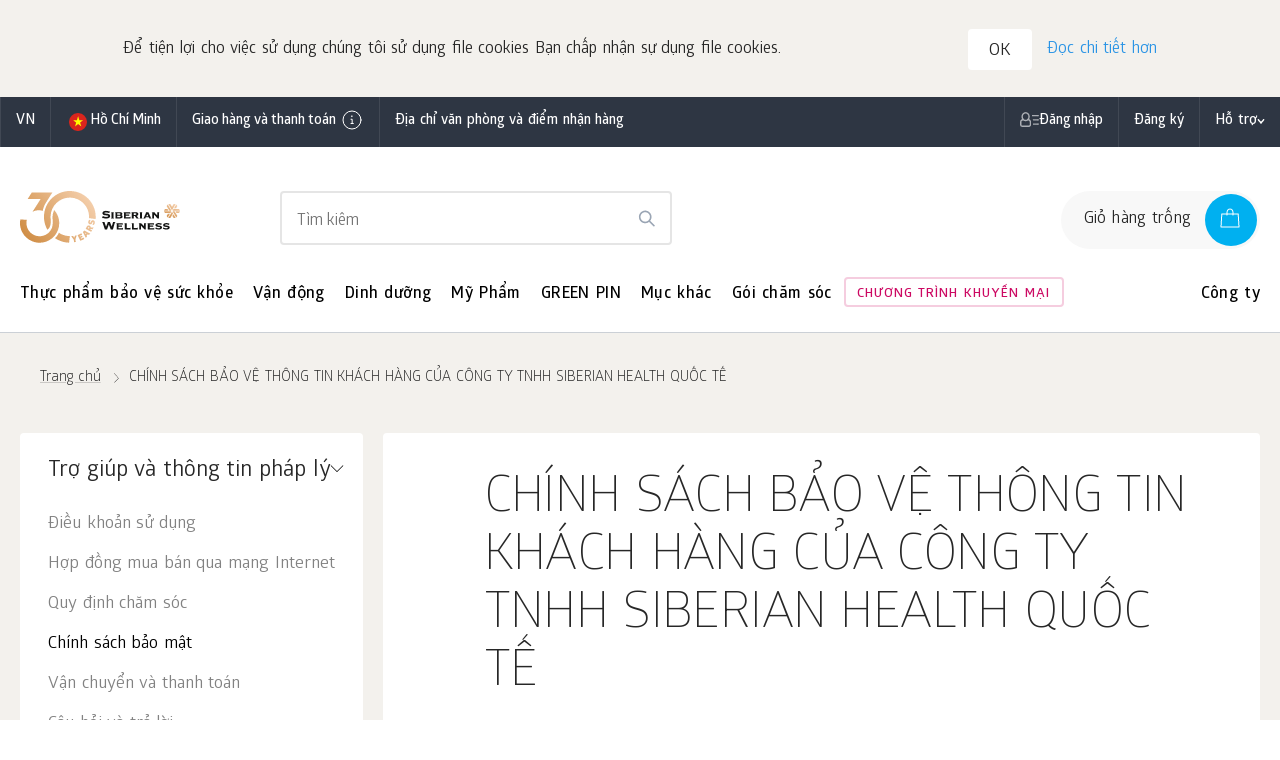

--- FILE ---
content_type: text/html; charset=UTF-8
request_url: https://vn.siberianhealth.com/vn/shop/page/about-privacy/
body_size: 34701
content:

<!DOCTYPE html>
<html lang="vn"
      class="country-vn"
      ng-app="frontApp">

    <head itemscope
          itemtype="http://schema.org/WPHeader">
        <base href="https://vn.siberianhealth.com/vn/shop/page/about-privacy/">
            <meta charset="utf-8">
<title itemprop="headline">CHÍNH SÁCH BẢO VỆ THÔNG TIN KHÁCH HÀNG CỦA CÔNG TY TNHH SIBERIAN HEALTH QUỐC TẾ</title>

<link rel="icon" href="/shopen/public/favicon.ico" sizes="32x32">
<link rel="icon" href="/shopen/public/icon.svg" type="image/svg+xml">
<link rel="apple-touch-icon" href="/shopen/public/apple-touch-icon.png">
<link rel="manifest" href="/shopen/public/manifest.webmanifest" crossorigin="use-credentials">

<meta name="copyright" content="Siberian Health, http://siberianhealth.com">
<meta http-equiv="X-UA-Compatible" content="IE=edge,chrome=1">

<meta itemprop="description" name="description" content="">
<meta itemprop="keywords" name="keywords" content="">

<meta property="og:title" content="CHÍNH SÁCH BẢO VỆ THÔNG TIN KHÁCH HÀNG CỦA CÔNG TY TNHH SIBERIAN HEALTH QUỐC TẾ">
<meta property="og:description" name="description" content="&hellip;">
<meta property="og:site_name" content="Siberian Wellness">
<meta property="og:url" content="https://vn.siberianhealth.com/vn/shop/page/about-privacy/">
<meta property="og:locale" content="vn_VN">

    <meta property="og:image" content="https://vn.siberianhealth.com/shopen/public/build/online_store/img/logo/logo_text.png">

    <meta property="og:type" content="website">

<meta id="mainViewPort" name="viewport" content="width=device-width, initial-scale=1.0, maximum-scale=1.0, user-scalable=no">
<meta name="HandheldFriendly" content="True">

<meta name="apple-mobile-web-app-capable" content="yes">
<meta name="apple-mobile-web-app-status-bar-style" content="black">
<meta http-equiv="X-UA-Compatible" content="IE=edge">
<meta http-equiv="cleartype" content="on">
<meta http-equiv="imagetoolbar" content="no">
<meta http-equiv="msthemecompatible" content="no">
<meta name="format-detection" content="telephone=no">
<meta name="format-detection" content="address=no">
<link rel="canonical" href="https://vn.siberianhealth.com/vn/shop/page/about-privacy/"/>


    <script>
    var im_version = '2.0';var userId = '';var userRef = '';var userRole = '';var orderCount = 0;var regDate = "not_registered";</script>

<meta name="yandex-verification" content="1ed3f922d3efbda3" />

<script>
  (function (w, d, s, l, i) {
    w[l] = w[l] || [];
    w[l].push({ 'gtm.start': new Date().getTime(), event: 'gtm.js' });
    var f = d.getElementsByTagName(s)[0],
      j = d.createElement(s),
      dl = l != 'dataLayer' ? '&l=' + l : '';
    j.async = true;
    j.src = 'https://www.googletagmanager.com/gtm.js?id=' + i + dl;
    f.parentNode.insertBefore(j, f);
  })(window, document, 'script', 'dataLayer', 'GTM-M7FJTHM');
</script>
<style>.async-hide { opacity: 0 !important}</style>
<script>
  (function (a, s, y, n, c, h, i, d, e) {
    s.className += ' ' + y;
    h.start = 1 * new Date();
    h.end = i = function () {
      s.className = s.className.replace(RegExp(' ?' + y), '');
    };
    (a[n] = a[n] || []).hide = h;
    setTimeout(function () {
      i();
      h.end = null;
    }, c);
    h.timeout = c;
  })(window, document.documentElement, 'async-hide', 'dataLayer', 2000, {
    'GTM-M7FJTHM': true,
  });
</script><script>
  (function (m, e, t, r, i, k, a) {
    m[i] =
      m[i] ||
      function () {
        (m[i].a = m[i].a || []).push(arguments);
      };
    m[i].l = 1 * new Date();
    (k = e.createElement(t)),
      (a = e.getElementsByTagName(t)[0]),
      (k.async = 1),
      (k.src = r),
      a.parentNode.insertBefore(k, a);
  })(window, document, 'script', 'https://mc.yandex.ru/metrika/tag.js', 'ym');

  ym(21951292, 'init', {
    id: 21951292,
    clickmap: true,
    trackLinks: true,
    accurateTrackBounce: true,
    webvisor: true,
    trackHash: true,
    ecommerce: 'dataLayer',
  });
</script>



<script id="clearSessionCookies">
    (function () {
        function checkCookie(name) {
            let matches = document.cookie.match(
                new RegExp('(^|;) ?' + name.replace(/([\.$?*|{}\(\)\[\]\\\/\+^])/g, '\\$1') + '=([^;]*)', 'g'),
            );
            return matches && matches.length >= 2;
        }
        let removedCookie = ['shopenSIN', 'sibvaleoSIN'];
        const url = new URL(window.location.href);
        let domain = url.hostname.split('.');
        const baseDomain = [...domain].splice(-2, 2);
        removedCookie.forEach((cookieName) => {
            const isClearCookie = checkCookie(cookieName);
            if (isClearCookie) {
                let cookieWithoutDomain = cookieName + '=none; max-age=-1; path=/';
                let cookieCurrentDomain = cookieName + '=none; max-age=-1; path=/; domain=.' + domain.join('.');
                let cookieCurrentDomain2 = cookieName + '=none; max-age=-1; path=/; domain=' + domain.join('.');
                let cookieBaseDomain = cookieName + '=none; max-age=-1; path=/; domain=.' + baseDomain.join('.');
                document.cookie = cookieWithoutDomain;
                document.cookie = cookieCurrentDomain;
                document.cookie = cookieCurrentDomain2;
                document.cookie = cookieBaseDomain;
            }
        });
    })();
</script>

<script type="application/ld+json">
    {
        "@context": "https://schema.org",
        "@type": "Corporation",
        "name": "Siberian Wellness",
        "alternateName": "Siberian Wellness",
        "url": "https://vn.siberianhealth.com/vn/",
        "logo": "https://vn.siberianhealth.com/shopen/public/build/online_store/img/logo/logo_text.png",
        "sameAs": [
            "https://vn.siberianhealth.com/vn/",
                                    "https://www.facebook.com/sibwellvietnam/",                                    "https://www.instagram.com/siberian.wellness.vietnam/",                                    "https://www.youtube.com/channel/UCscQV1DvrhWZvV65H40eVpA"                                    ]
    }
</script>


                    <link rel="stylesheet" href="/shopen/public/build/online_store/css/angular.216bd281.css">
                        
    <link rel="stylesheet" href="/shopen/public/build/online_store/css/build-store.min.cdd94fa0.css">

    
    
    <link rel="stylesheet" href="/shopen/public/build/online_store/css/content_build.min.f3006a41.css">
    </head>

    
    <body ng-controller="layoutController"
          ng-init="mainConfiguration.isDeviceMobile=false">

        <svg style="display: none;" xmlns="http://www.w3.org/2000/svg" xmlns:xlink="http://www.w3.org/1999/xlink"><defs><symbol fill="none" viewBox="0 0 24 24" id="arrow_left_big"><path stroke="currentColor" stroke-linecap="round" stroke-linejoin="round" d="M11.148 3 2 12m0 0 9.148 9M2 12h20" /></symbol><symbol fill="none" viewBox="0 0 24 24" id="arrow_right_big"><path stroke="currentColor" stroke-linecap="round" stroke-linejoin="round" d="M12.852 3 22 12m0 0-9.148 9M22 12H2" /></symbol><symbol fill="none" viewBox="0 0 24 24" id="basket"><path fill="currentColor" fill-rule="evenodd" d="M9.5 5.48c0-1.958 1.302-2.98 2.5-2.98s2.5 1.022 2.5 2.98V6.5h-5zm-1 1.02V5.48c0-2.458 1.698-3.98 3.5-3.98s3.5 1.522 3.5 3.98V6.5h4.707a.5.5 0 0 1 .499.47l.793 13a.5.5 0 0 1-.499.53H3a.5.5 0 0 1-.5-.53l.794-13a.5.5 0 0 1 .5-.47zm7 1h4.236l.733 12H3.53l.733-12H8.5V8H9h-.5a.5.5 0 0 0 1 0H9h.5v-.5h5V8h.5-.5a.5.5 0 0 0 1 0H15h.5z" clip-rule="evenodd" /></symbol><symbol fill="none" viewBox="0 0 24 24" id="bookmark"><path fill="currentColor" fill-rule="evenodd" stroke="currentColor" stroke-linecap="round" stroke-linejoin="round" d="M7.7 3h8.6a2 2 0 0 1 2 2v16l-6.292-3.273L5.7 21V5a2 2 0 0 1 2-2" clip-rule="evenodd" /></symbol><symbol fill="none" viewBox="0 0 24 24" id="burger"><path stroke="currentColor" stroke-linecap="round" d="M3 6h18M3 12h18M3 18h18" /></symbol><symbol fill="none" viewBox="0 0 24 24" id="catalog"><path fill="currentColor" fill-rule="evenodd" d="M16.5 5a6.5 6.5 0 1 1 0 13 6.5 6.5 0 0 1 0-13m0-1a7.5 7.5 0 0 1 5.155 12.948l2.115 2.115a.5.5 0 1 1-.707.707l-2.182-2.182A7.5 7.5 0 1 1 16.5 4M0 4.826a.5.5 0 0 1 .5-.5h6a.5.5 0 0 1 0 1h-6a.5.5 0 0 1-.5-.5m0 6a.5.5 0 0 1 .5-.5h6a.5.5 0 1 1 0 1h-6a.5.5 0 0 1-.5-.5m.5 5.5a.5.5 0 1 0 0 1h6a.5.5 0 0 0 0-1z" clip-rule="evenodd" /></symbol><symbol fill="none" viewBox="0 0 24 24" id="check"><path stroke="currentColor" stroke-linecap="round" stroke-linejoin="round" d="m20 6.5-11 11-5-5" /></symbol><symbol fill="none" viewBox="0 0 24 24" id="close_big"><path stroke="currentColor" stroke-linecap="round" stroke-linejoin="round" d="M20 4 4 20m16 0L4 4" /></symbol><symbol fill="none" viewBox="0 0 24 24" id="close_big_fill"><path fill="currentColor" d="M1 12c0 6.075 4.925 11 11 11s11-4.925 11-11S18.075 1 12 1 1 5.925 1 12" /><path stroke="#fff" stroke-linecap="round" stroke-linejoin="round" d="M17 7 7 17m10 0L7 7" /></symbol><symbol fill="none" viewBox="0 0 24 24" id="close_small"><path stroke="currentColor" stroke-linecap="round" stroke-linejoin="round" d="M17 7 7 17m10 0L7 7" /></symbol><symbol fill="none" viewBox="0 0 24 24" id="delete"><path fill="currentColor" fill-rule="evenodd" d="M8.94 2.94A1.5 1.5 0 0 1 10 2.5h4A1.5 1.5 0 0 1 15.5 4v1.5h-7V4c0-.398.158-.78.44-1.06M7.5 5.5V4A2.5 2.5 0 0 1 10 1.5h4A2.5 2.5 0 0 1 16.5 4v1.5H21a.5.5 0 0 1 0 1h-1.5V20a2.5 2.5 0 0 1-2.5 2.5H7A2.5 2.5 0 0 1 4.5 20V6.5H3a.5.5 0 0 1 0-1zm-2 1V20A1.5 1.5 0 0 0 7 21.5h10a1.5 1.5 0 0 0 1.5-1.5V6.5z" clip-rule="evenodd" /></symbol><symbol fill="none" viewBox="0 0 24 24" id="error"><path stroke="currentColor" stroke-linecap="round" stroke-linejoin="round" d="M12 3a9 9 0 0 1 9 9v0a9 9 0 0 1-9 9v0a9 9 0 0 1-9-9v0a9 9 0 0 1 9-9" clip-rule="evenodd" /><path stroke="currentColor" stroke-linecap="round" stroke-linejoin="round" d="M12 12.5v-5m.252 8.746a.25.25 0 1 1-.25-.25m0 0a.25.25 0 0 1 .25.25" /></symbol><symbol fill="none" viewBox="0 0 24 24" id="error_filled"><path fill="currentColor" fill-rule="evenodd" d="M12 2c5.523 0 10 4.477 10 10s-4.477 10-10 10S2 17.523 2 12 6.477 2 12 2" clip-rule="evenodd" /><path stroke="#fff" stroke-linecap="round" stroke-linejoin="round" d="M12 12.5v-5m-.001 8.5a.25.25 0 1 0 .002.5A.25.25 0 0 0 12 16" /></symbol><symbol fill="none" viewBox="0 0 24 24" id="eye_off"><path fill="currentColor" d="M.646.646a.5.5 0 0 1 .707 0l22 22 .065.078a.5.5 0 0 1-.694.694l-.078-.065-4.757-4.757a10.57 10.57 0 0 1-5.881 1.904H12c-3.7 0-6.573-2.113-8.49-4.158a20.2 20.2 0 0 1-2.76-3.753l-.146-.266-.037-.071-.01-.02-.003-.006v-.002H.553a.5.5 0 0 1 .006-.46 19 19 0 0 1 4.75-5.749L.646 1.353a.5.5 0 0 1 0-.707M6.02 6.727a18 18 0 0 0-4.45 5.277l.052.095a19.2 19.2 0 0 0 2.62 3.56c1.831 1.953 4.456 3.838 7.753 3.84a9.57 9.57 0 0 0 5.174-1.624l-3.064-3.063a3.497 3.497 0 0 1-5.424-1.426 3.5 3.5 0 0 1 .506-3.492zM12 3.501c3.7 0 6.574 2.112 8.491 4.157a20.2 20.2 0 0 1 2.76 3.753q.097.171.145.266l.038.07.01.021.003.005v.002l.001.001.04.114a.5.5 0 0 1-.046.345 19 19 0 0 1-2.218 3.277l-.073.07a.5.5 0 0 1-.693-.714l.298-.363a18 18 0 0 0 1.676-2.509l-.052-.095a19.2 19.2 0 0 0-2.62-3.56C17.928 6.388 15.3 4.5 12 4.5a8.6 8.6 0 0 0-1.985.226.5.5 0 0 1-.228-.973A9.6 9.6 0 0 1 12 3.5m-2.1 7.108a2.502 2.502 0 0 0 1.09 3.784 2.5 2.5 0 0 0 2.4-.293z" /></symbol><symbol fill="none" viewBox="0 0 24 24" id="eye_on"><path fill="currentColor" d="M12 3.735c3.7 0 6.573 2.114 8.49 4.158a20.2 20.2 0 0 1 2.76 3.753 12 12 0 0 1 .183.337l.01.02.003.005v.003h.001l.04.11a.5.5 0 0 1 0 .228l-.04.11v.003q-.002 0-.004.005l-.01.02-.038.071-.145.266a20.2 20.2 0 0 1-2.76 3.753c-1.917 2.045-4.79 4.158-8.49 4.158s-6.573-2.113-8.49-4.158a20.2 20.2 0 0 1-2.76-3.753 12 12 0 0 1-.183-.337l-.01-.02-.003-.005v-.002l-.001-.001a.5.5 0 0 1 0-.447v-.004l.004-.004.01-.02q.013-.027.038-.072.048-.095.145-.266a20.2 20.2 0 0 1 2.76-3.753C5.427 5.85 8.3 3.735 12 3.735m0 1c-3.3 0-5.927 1.887-7.76 3.842a19.2 19.2 0 0 0-2.674 3.658l.055.099a19.2 19.2 0 0 0 2.62 3.56c1.831 1.953 4.459 3.84 7.759 3.84s5.927-1.887 7.76-3.842a19.2 19.2 0 0 0 2.619-3.56l.054-.098-.054-.098a19.2 19.2 0 0 0-2.62-3.56C17.928 6.622 15.3 4.735 12 4.735m0 4a3.5 3.5 0 1 1 0 7 3.5 3.5 0 0 1 0-7m0 1a2.5 2.5 0 1 0 0 5 2.5 2.5 0 0 0 0-5" /></symbol><symbol fill="none" viewBox="0 0 24 24" id="filtr"><path fill="currentColor" fill-rule="evenodd" d="M6 6a1.5 1.5 0 1 1 3 0 1.5 1.5 0 0 1-3 0m-.95.498L5 6.5H4a.5.5 0 0 1 0-1h1l.05.002a2.5 2.5 0 0 1 4.9 0L10 5.5h11a.5.5 0 0 1 0 1H10l-.05-.002a2.5 2.5 0 0 1-4.9 0m13.9 6a2.5 2.5 0 0 1-4.9 0L14 12.5H4a.5.5 0 0 1 0-1h10l.05.002a2.5 2.5 0 0 1 4.9 0L19 11.5h2a.5.5 0 0 1 0 1h-2zM3.5 18a.5.5 0 0 1 .5-.5h1l.05.002a2.5 2.5 0 0 1 4.9 0L10 17.5h11a.5.5 0 0 1 0 1H10l-.05-.002a2.5 2.5 0 0 1-4.9 0L5 18.5H4a.5.5 0 0 1-.5-.5m4-1.5a1.5 1.5 0 1 0 0 3 1.5 1.5 0 0 0 0-3M15 12a1.5 1.5 0 1 1 3 0 1.5 1.5 0 0 1-3 0" clip-rule="evenodd" /></symbol><symbol fill="none" viewBox="0 0 24 24" id="geo"><path stroke="currentColor" stroke-linecap="round" stroke-linejoin="round" d="M18 10.667c0 4.666-6 8.666-6 8.666s-6-4-6-8.666a6 6 0 0 1 12 0" /><path stroke="currentColor" stroke-linecap="round" stroke-linejoin="round" d="M12 12.667a2 2 0 1 0 0-4 2 2 0 0 0 0 4" /></symbol><symbol fill="none" viewBox="0 0 24 24" id="geo_2"><path stroke="currentColor" stroke-linecap="round" stroke-linejoin="round" d="M21 10c0 7-9 13-9 13s-9-6-9-13a9 9 0 1 1 18 0" /><path stroke="currentColor" stroke-linecap="round" stroke-linejoin="round" d="M12 13a3 3 0 1 0 0-6 3 3 0 0 0 0 6" /></symbol><symbol fill="none" viewBox="0 0 24 24" id="info"><circle cx="12" cy="12" r="9" stroke="currentColor" stroke-linecap="round" stroke-linejoin="round" /><path stroke="currentColor" stroke-linecap="round" stroke-linejoin="round" d="M11 15.501h2.31m-1.15 0V11.25h-1.151M12.1 8.246a.25.25 0 1 1-.25-.25" /><path stroke="currentColor" stroke-linecap="round" stroke-linejoin="round" d="M11.85 7.996a.25.25 0 0 1 .25.25" /></symbol><symbol fill="none" viewBox="0 0 24 24" id="minus_small"><path fill="currentColor" fill-rule="evenodd" d="M17.5 12a.5.5 0 0 1-.5.5l-9.996.003a.5.5 0 0 1 0-1L17 11.5a.5.5 0 0 1 .5.5" clip-rule="evenodd" /></symbol><symbol fill="none" viewBox="0 0 24 24" id="package"><path stroke="currentColor" stroke-linecap="round" stroke-linejoin="round" d="M2 17h14l-.617-10H2.617z" /><path stroke="currentColor" stroke-linecap="round" stroke-linejoin="round" d="M6.51 8.5V5.652C6.51 3.969 7.755 3 9 3s2.49.97 2.49 2.652V8.5M5 20h14l-.617-10" /><path stroke="currentColor" stroke-linecap="round" stroke-linejoin="round" d="M8 23h14l-.617-10" /></symbol><symbol fill="none" viewBox="0 0 24 24" id="play"><path fill="currentColor" d="M2 2.87C2 1.35 3.625.386 4.958 1.113l16.818 9.175c1.393.76 1.388 2.763-.009 3.517L4.949 22.87C3.616 23.588 2 22.623 2 21.11z" /></symbol><symbol fill="none" viewBox="0 0 24 24" id="plus_big"><path stroke="currentColor" stroke-linecap="round" stroke-linejoin="round" d="M21 12H3m9 9V3" /></symbol><symbol fill="none" viewBox="0 0 24 24" id="plus_small"><path fill="currentColor" fill-rule="evenodd" d="M11.504 17.003a.5.5 0 0 0 1 0l-.002-4.502L17 12.5a.5.5 0 0 0 0-1l-4.498.002L12.5 7a.5.5 0 1 0-1 0l.002 4.502-4.499.001a.5.5 0 1 0 0 1l4.5-.001z" clip-rule="evenodd" /></symbol><symbol fill="none" viewBox="0 0 24 24" id="profile"><path fill="currentColor" fill-rule="evenodd" d="M16 8.37c0 2.114-1.766 3.871-4 3.871s-4-1.757-4-3.87S9.766 4.5 12 4.5s4 1.758 4 3.87m1 0c0 2.69-2.239 4.871-5 4.871s-5-2.18-5-4.87S9.238 3.5 12 3.5s5 2.18 5 4.87M2.929 20.759c1.82-3.03 5.198-5.068 9.071-5.068s7.252 2.039 9.071 5.068a.5.5 0 0 0 .858-.515c-1.998-3.325-5.7-5.553-9.929-5.553-4.23 0-7.93 2.228-9.929 5.553a.5.5 0 1 0 .858.515" clip-rule="evenodd" /></symbol><symbol fill="none" viewBox="0 0 24 24" id="ruble"><path stroke="currentColor" stroke-linecap="round" stroke-linejoin="round" d="M6 13.571h8.667a4.36 4.36 0 0 0 3.064-1.255A4.26 4.26 0 0 0 19 9.286a4.26 4.26 0 0 0-1.27-3.03A4.36 4.36 0 0 0 14.668 5H9.25L9.2 20M6 16.786h8.667" /></symbol><symbol fill="none" viewBox="0 0 24 24" id="search"><path stroke="currentColor" stroke-linecap="round" stroke-linejoin="round" d="M11 19a8 8 0 1 0 0-16 8 8 0 0 0 0 16m9.998 2-4.35-4.35" /></symbol><symbol fill="none" viewBox="0 0 24 24" id="shevron_down"><path stroke="currentColor" stroke-linecap="round" stroke-linejoin="round" d="m17 10.575-4.934 3.787L7 10.549" /></symbol><symbol fill="none" viewBox="0 0 24 24" id="shevron_left"><path stroke="currentColor" stroke-linecap="round" stroke-linejoin="round" d="m14 17-5-5 5-5" /></symbol><symbol fill="none" viewBox="0 0 24 24" id="shevron_right"><path stroke="currentColor" stroke-linecap="round" stroke-linejoin="round" d="m10 7 5 5-5 5" /></symbol><symbol fill="none" viewBox="0 0 16 16" id="shevron_small_right"><path stroke="currentColor" stroke-linecap="round" stroke-linejoin="round" d="m7 5 3 3-3 3" /></symbol><symbol fill="none" viewBox="0 0 24 24" id="shevron_up"><path stroke="currentColor" stroke-linecap="round" stroke-linejoin="round" d="m7 13.749 4.926-3.798L17 13.752" /></symbol><symbol fill="none" viewBox="0 0 24 24" id="siberian"><path fill="currentColor" fill-rule="evenodd" d="M14.051 3.115h2.564L12 11.111 7.385 3.115h2.564L12 6.669zm4.615 2.665-1.538 2.666h-2.564l2.82-4.887zm-5.896 5.774H22l-1.282-2.221h-6.666zm3.587.89 1.282 2.22h3.077l1.282-2.22h-5.64ZM2 12.444h9.23l-1.282 2.22H3.282zm4.36-3.112H3.282L2 11.554h5.64zM12 12.889l-4.615 7.996h2.564l3.333-5.775zm-6.665 5.33 1.538-2.666h2.564l-2.82 4.887zm5.897-6.663L6.617 3.559 5.335 5.781l3.333 5.775zm2.818 9.328-1.538-2.666 1.282-2.221 2.82 4.887zm-1.28-8.44 4.615 7.996 1.282-2.222-3.334-5.774z" clip-rule="evenodd" /></symbol><symbol fill="none" viewBox="0 0 24 24" id="time"><path fill="currentColor" fill-rule="evenodd" d="M5 12a7 7 0 1 1 14 0 7 7 0 0 1-14 0m7-8a8 8 0 1 0 0 16 8 8 0 0 0 0-16m.5 3.5a.5.5 0 0 0-1 0V12a.5.5 0 0 0 .277.447l3 1.5a.5.5 0 0 0 .447-.894L12.5 11.69z" clip-rule="evenodd" /></symbol><symbol fill="none" viewBox="0 0 24 24" id="unloading"><path stroke="currentColor" stroke-linecap="round" stroke-linejoin="round" d="M21 14.5v3.833c0 .92-.895 1.667-2 1.667H5c-1.105 0-2-.746-2-1.667V6.667C3 5.747 3.895 5 5 5h6" /><path stroke="currentColor" stroke-linecap="round" stroke-linejoin="round" d="m17 12.333 3.667-3.666L17 5" /><path stroke="currentColor" stroke-linecap="round" stroke-linejoin="round" d="M6.777 16a7.333 7.333 0 0 1 7.334-7.334H20.5" /></symbol><symbol fill="none" viewBox="0 0 24 24" id="warning"><path stroke="currentColor" stroke-linecap="round" stroke-linejoin="round" d="M12 13v-3m0 5.5v.25zv-.25" /><path stroke="currentColor" stroke-linecap="round" stroke-linejoin="round" d="m13.624 5.912 6.127 10.38c.712 1.206-.188 2.708-1.623 2.708H5.873c-1.436 0-2.336-1.501-1.624-2.708l6.128-10.38c.718-1.216 2.529-1.216 3.246 0" clip-rule="evenodd" /></symbol></defs></svg>

                    <noscript>
        <iframe src="https://www.googletagmanager.com/ns.html?id=GTM-M7FJTHM" height="0" width="0" style="display:none;visibility:hidden"></iframe>
    
                    <div><img src="https://mc.yandex.ru/watch/21951292" style="position:absolute; left:-9999px;" alt="" /></div>
            </noscript>        
        <os-banner-mobile-app ng-if="bannerMobileApp.visible"
                              on-close="bannerMobileApp.close()"></os-banner-mobile-app>

        <div ng-if="headerInformerService.stack.length"
     class="top-informer-container top-informer-container_theme_default"
     ng-include="headerInformerService.currentInformer"></div>

        
            <div id="wrapper" class="wrapper wrapper_theme_default wrapper_cream"
        ng-class="{'wrapper_cyberbuild': domManipulations.checkCartBrandCookie('cyberbuild'), 'wrapper_fitcha': domManipulations.checkCartBrandCookie('sugar_patrol')}">

        <os-location-navbar></os-location-navbar>

                
                            
        
        
                            <nav id="navbar-top" class="navbar-top navbar-top_theme_default">

    <div class="navbar-top__inner">

                <ul class="navbar-top__menu" ng-class="{'os-progress' : userService.isProgress || geoService.isProgress}" ng-cloak>

                        <li ng-hide="geoService.isProgress"
                class="navbar-top__menu-item"
                ng-cloak>
                <button class="navbar-top__link navbar-top__link_lang"
                        osn-dropdown="dropdown/os-available-languages.html"
                        arrow="dropdown/arrow.html"                        placement="bottom-start"
                        trigger="click">
                    [} geoService.mainLanguage.localeCode {]
                </button>

                <script type="text/ng-template" id="dropdown/os-available-languages.html">
                    <os-available-languages bem-modifier="desktop"></os-available-languages>
                </script>

                                    <script type="text/ng-template" id="dropdown/arrow.html">
                        <svg width="16" height="9">
                            <path d="M0 9 L8 0 L16 9" stroke="#d9d9d9" fill="#fff" />
                        </svg>
                    </script>
                            </li>
            
            <li class="navbar-top__menu-item">
                <button class="navbar-top__link"
                        ng-click="sidebarLocation.open()">
                    <os-item-country code="deliveryLocation.countryCode"
                                     name="deliveryLocation.caption"
                                     as-preloader="!deliveryLocation"></os-item-country>
                <button>
            </li>

                        <li class="navbar-top__menu-item">
                <button ng-click="popupFreeDeliveryInfo.open($event)"
                        class="navbar-top__link navbar-top__link_nowrap">
                    Giao hàng và thanh toán
                    <osn-icon class="navbar-top__info-icon">info</osn-icon>
                </button>
            </li>
            
                                        <li class="navbar-top__menu-item">
                    <a                         href="/vn/geo/"
                                                class="navbar-top__link">
                        Địa chỉ văn phòng và điểm nhận hàng
                    </a>
                </li>
                                </ul>

                <ul class="navbar-top__menu navbar-top__menu_user" ng-class="{'os-progress' : userService.isProgress}" ng-cloak>
                                        
            
                        <li ng-if="!userService.isUserAuthorized"
                class="navbar-top__menu-item">

                <button ng-click="$root.$emit('os:open-sidebar-auth')"
                        class="navbar-top__link navbar-top__link_has-icon-person navbar-top__link_nowrap">
                    Đăng nhập
                </button>

            </li>
            
                                            <li ng-hide="userService.isUserAuthorized"
                    class="navbar-top__menu-item" ng-cloak>
                    <a                         href="/vn/business/register/"
                                                class="navbar-top__link">
                        Đăng ký
                    </a>
                </li>
                            
                        <li ng-if="userService.isUserAuthorized"
                class="navbar-top__menu-item"
                ng-mouseenter="userMenuOpened = true"
                ng-mouseleave="userMenuOpened = false">
                <os-user-menu-btn class="navbar-top__link navbar-top__link_has-icon-dd navbar-top__link_nowrap"></os-user-menu-btn>

                <ul class="dropdown-menu dropdown-menu_theme_default dropdown-menu_is-user"
                    ng-class="{'_open': userMenuOpened}">
                    <li ng-repeat="item in userService.menu[userService.user.role]"
                        class="dropdown-menu__item [} item.class || '' {]"
                        ng-class="{'os-tooltip os-tooltip_theme_default os-tooltip_right': item.options && item.options.hint}">
                        <div ng-if="item.options && item.options.hint"
                             class="os-tooltip__text">[} item.options.hint {]</div>

                        <a ng-if="item.alias == 'shopen_app_profile_orders'"
                           ng-href="[} item.url {]"
                           class="dropdown-menu__link dropdown-menu__link_column">
                            [} item.title {]
                            <span ng-if="userService.user.hasUnpaidOrder"
                                  class="dropdown-menu__hint dropdown-menu__hint_red">
                                    [} t('Есть неоплаченный заказ') {]
                            </span>
                        </a>

                        <a ng-if="item.alias == 'posylkaNetTrackingModal'"
                           ng-click="modals.posylkaNetTracking.open('user_menu')"
                           class="dropdown-menu__link">[} item.title {]</a>

                        <a ng-if="item.alias == 'invite'"
                           ng-click="modals.referalLink.open($event)"
                           class="dropdown-menu__link">[} item.title {]</a>

                        <a ng-if="item.alias == 'homeCourierexeTrackingModal'"
                           ng-click="modals.homeCourierexeTracking.open()"
                           class="dropdown-menu__link">[} item.title {]</a>

                                                <a ng-if="item.alias == 'subscription'"
                           ng-href="[}item.url{]"
                           href="#"
                           class="dropdown-menu__link">
                            <span ng-class="{'dropdown-menu__subscription_missing' : userService.allSubscriptionsAreMissing(userService.user.subscriptions)}"
                                  class="dropdown-menu__subscription">

                                <span class="dropdown-menu__subscription-text">
                                    [}t(userService.getSubscriptionItemText(userService.user.subscriptions)){]
                                </span>

                                <span ng-if="userService.user.subscriptions.active > 0"
                                      class="dropdown-menu__subscription-count">[}userService.user.subscriptions.active{]</span>

                                <span ng-if="userService.user.subscriptions.unreadCanceled > 0"
                                      class="dropdown-menu__subscription-error">[}t('Ошибка подписки'){]</span>
                            </span>
                        </a>

                        <a ng-if="item.alias == 'backoffice'"
                           ng-click="goToBackoffice($event, item.url)"
                           class="dropdown-menu__link">[} item.title {]</a>

                        <a ng-if="item.alias == 'logout'"
                           ng-click="userService.logout()"
                           class="dropdown-menu__link">[} item.title {]</a>

                        <a ng-if="![
                            'shopen_app_profile_orders',
                            'posylkaNetTrackingModal',
                            'invite',
                            'homeCourierexeTrackingModal',
                            'subscription',
                            'backoffice',
                            'logout',
                           ].includes(item.alias)"
                           ng-href="[} item.url {]"
                           class="dropdown-menu__link"
                           target="[} (item.options && item.options.target) || '_self' {]"
                        >[} item.title {]</a>
                    </li>
                </ul>
            </li>
            
                        <li ng-if="userService.user.bonuses"
                class="navbar-top__menu-item">
                <div class="navbar-top__link">
                    <span class="navbar-top__bonus-title">Tài khoản thưởng:</span>
                    <span class="navbar-top__bonus-count"
                          ng-bind-html="userService.user.bonuses.sum | money"></span>
                </div>
            </li>
            
                                    
                        <li ng-if="userService.isUserAuthorized && userService.user.certificates.length"
                class="navbar-top__menu-item">
                <div class="navbar-top__link nvb-reward nvb-reward_theme_default">
                    <span class="nvb-reward__title">phần thưởng:</span>
                    <div class="nvb-reward__items">
                        <div ng-repeat="reward in userService.user.certificates"
                             class="nvb-reward__item os-tooltip os-tooltip_theme_default os-tooltip_is-navbar-top os-tooltip_fancywhite os-tooltip_reward">
                            <div class="nvb-reward__icon [}reward.certificateType{] [}reward.certificateType{]_theme_default"></div>

                            <div class="os-tooltip__text">
                                <div class="os-tooltip__head"
                                     ng-bind-html="reward.config.name">
                                </div>

                                <div class="os-tooltip__descr"
                                     ng-bind-html="reward.config.description">
                                </div>

                                <div class="os-tooltip__btn"
                                     ng-if="!reward.isActivated && !reward.activated"
                                     ng-class="{'os-progress' : reward.progress}">
                                    <button ng-click="cartService.userPackages.activateCertificate(reward)"
                                            ng-disabled="reward.isBlocked"
                                            class="btn btn_theme_default btn_XL_md btn_blue btn_block">
                                        Tham gia!
                                    </button>
                                </div>

                                <div class="os-tooltip__descr"
                                     ng-if="reward.isActivated"
                                     ng-bind-html="reward.config.usedMessage">
                                </div>

                                <div class="os-tooltip__info"
                                     ng-bind-html="reward.config.rules">
                                </div>

                                <div class="os-tooltip__info"
                                     ng-bind-html="reward.config.instruction">
                                </div>

                                <a class="os-tooltip__link"
                                   ng-if="reward.config.conditionsUrl"
                                   href=""
                                   ng-href="[}reward.config.conditionsUrl{]">
                                    Luật tương tự
                                </a>
                            </div>
                        </div>
                    </div>
                </div>
            </li>
            
                        <li class="navbar-top__menu-item"
                ng-mouseenter="helpMenuOpened = true"
                ng-mouseleave="helpMenuOpened = false">
                <a href="#" class="navbar-top__link navbar-top__link_has-icon-dd navbar-top__link_nowrap">
                    Hỗ trợ
                </a>
                                    <ul class="dropdown-menu dropdown-menu_theme_default dropdown-menu_is-help"
                        ng-class="{'_open': helpMenuOpened}">
                                                                                    <li class="dropdown-menu__item">
                                                                                                                        <a href="/vn/shop/page/contacts/" class="dropdown-menu__link">Thông tin  liên hệ</a>
                                                                                                            </li>
                                                                                                                <li class="dropdown-menu__item">
                                                                                                                        <a href="/vn/questions/" class="dropdown-menu__link">Câu hỏi và trả lời</a>
                                                                                                            </li>
                                                                                                                <li class="dropdown-menu__item">
                                                                            <a href="#" ng-click="modals.askQuestion.open()" class="dropdown-menu__link">Đặt câu hỏi</a>
                                                                    </li>
                                                                        </ul>
                            </li>
                    </ul>
    </div>
</nav>
        <nav id="navbar_main"
     ng-class="{'navbar-main_fixed' : navbarMain.pinned}"
     class="navbar-main navbar-main_theme_default">

    <div class="navbar_main__inner navbar-main__inner">
        <div class="navbar_main__logo navbar-main__logo">

            <a                 href="/vn/"
                            ng-class="{'logo_in-fixed-navbar' : navbarMain.pinned}"
                class="logo logo_theme_default">
                                                
                                <span class="logo-static logo-static_theme_default"
      ng-class="{'logo-static_in-fixed-navbar' : navbarMain.pinned}">
    
    <img src="/shopen/public/build/online_store/img/logo/logo_30_en.svg"
         alt="Siberian Wellness 30"
         class="logo-static__img">

            <svg class="logo-static__scene" width="210" height="110" viewBox="0 0 210 110" fill="none" xmlns="http://www.w3.org/2000/svg">
            <g clip-path="url(#clip0_1059_4579)">
                <rect width="220.445" height="121" fill="white"/>
                <path fill-rule="evenodd" clip-rule="evenodd" d="M31.0343 72.1606V72.7743C30.0099 72.9108 29.293 73.4226 29.088 74.1389L24.6495 90.1046H19.357L14.8502 78.3353L10.6166 90.1046H5.32458L-0.0699569 73.6276C-0.241028 73.0819 -0.752797 72.7747 -1.46973 72.7747V72.1606H4.40269L8.19271 83.6567L12.5627 72.1606H17.3769L21.8158 83.5545L25.0251 72.1606H31.0343ZM48.8449 85.9387V90.0965H33.4276V76.8058C33.4276 76.0899 33.0181 75.681 32.2679 75.681V75.1017H48.2991V79.2593H47.685C47.685 78.5095 47.2759 78.1008 46.5594 78.1008H38.0319V80.8609H46.3549V83.7237H38.0319V87.0976H47.1053C47.8216 87.0976 48.2307 86.6887 48.2307 85.9385H48.8449V85.9387ZM52.8019 76.8397C52.8019 76.0899 52.3924 75.681 51.642 75.681V75.1017H57.4063V86.6887H64.9105C65.6609 86.6887 66.07 86.2796 66.07 85.53H66.6502V90.0965H52.8019V76.8397ZM69.9247 76.8397C69.9247 76.0899 69.5152 75.681 68.7648 75.681V75.1017H74.5294V86.6887H82.0334C82.7842 86.6887 83.1929 86.2796 83.1929 85.53H83.773V90.0965H69.9247V76.8397ZM104.267 75.1017V75.681C103.551 75.681 103.107 76.0901 103.107 76.8397V90.0965H99.8329L91.3735 80.9973V90.0967H87.2806V76.8399C87.2806 76.0901 86.8711 75.6812 86.1207 75.6812V75.1019H91.8169L99.0139 82.8379V75.1019H104.267L104.267 75.1017ZM123.24 85.9387V90.0965H107.823V76.8058C107.823 76.0899 107.414 75.681 106.663 75.681V75.1017H122.694V79.2593H122.08C122.08 78.5095 121.671 78.1008 120.955 78.1008H112.427V80.8609H120.75V83.7237H112.427V87.0976H121.501C122.217 87.0976 122.626 86.6887 122.626 85.9385H123.24V85.9387ZM134.745 80.8933C138.535 81.371 141.676 82.1898 141.676 85.4305C141.676 88.8763 138.193 90.3085 134.165 90.3085C131.467 90.3085 128.668 89.7969 125.834 88.7736L127.063 84.7482L127.643 84.9187C127.54 85.567 127.882 85.9765 128.633 86.3174C130.204 86.9653 131.74 87.2383 133.652 87.2383C135.291 87.2383 137.237 86.9996 137.237 85.7714C137.237 84.8166 136.11 84.4753 131.672 84.0317C128.907 83.759 126.073 82.7355 126.073 79.8355C126.073 76.6976 129.624 74.8893 133.994 74.8893C136.281 74.8893 138.364 75.3331 141.164 76.3566L139.389 80.1431L138.842 79.8702C139.013 79.4607 138.91 78.9488 138.296 78.676C137.169 78.1986 135.052 77.9599 133.789 77.9599C132.355 77.9599 130.511 78.3349 130.511 79.4607C130.511 80.2793 131.809 80.5183 133.414 80.7229L134.745 80.8933ZM153.054 80.8933C156.844 81.371 159.985 82.1898 159.985 85.4305C159.985 88.8763 156.502 90.3085 152.473 90.3085C149.776 90.3085 146.976 89.7969 144.142 88.7736L145.371 84.7482L145.952 84.9187C145.849 85.567 146.191 85.9765 146.942 86.3174C148.513 86.9653 150.049 87.2383 151.961 87.2383C153.6 87.2383 155.546 86.9996 155.546 85.7714C155.546 84.8166 154.42 84.4753 149.981 84.0317C147.215 83.759 144.382 82.7355 144.382 79.8355C144.382 76.6976 147.932 74.8893 152.302 74.8893C154.59 74.8893 156.673 75.3331 159.473 76.3566L157.697 80.1431L157.151 79.8702C157.321 79.4607 157.219 78.9488 156.605 78.676C155.478 78.1986 153.361 77.9599 152.098 77.9599C150.664 77.9599 148.82 78.3349 148.82 79.4607C148.82 80.2793 150.118 80.5183 151.722 80.7229L153.054 80.8933Z" fill="#131413"/>
                <path fill-rule="evenodd" clip-rule="evenodd" d="M110.37 58.3687L108.119 53.3591L105.799 58.3687H110.37ZM118.283 63.2763V63.8558H112.86L111.461 60.7885H104.674L103.275 63.8558H98.2611V63.2763C98.8408 63.2763 99.2844 63.0374 99.4892 62.629L104.503 51.7916C104.742 51.3145 104.878 50.7689 104.878 50.3259C104.878 49.7468 104.674 49.44 104.299 49.44V48.8606H110.711L116.919 62.5606C117.124 63.0036 117.635 63.2763 118.283 63.2763ZM75.6642 55.37H79.3821C81.1556 55.37 82.0765 54.7221 82.0765 53.5296C82.0765 52.2684 81.2583 51.7236 79.4846 51.7236H75.664V55.37H75.6642ZM87.8412 63.2422V63.8558H82.4178L78.5633 58.2667H75.664V63.8558H71.0597V50.5988C71.0597 49.9511 70.5479 49.44 69.9 49.44V48.8606H80.7808C84.396 48.8606 86.8522 50.7352 86.8522 53.3252C86.8522 55.37 85.3173 57.0396 83.1684 57.7894L86.477 62.5604C86.8179 63.0717 87.2615 63.2422 87.8414 63.2422H87.8412ZM44.5261 59.0842C44.5261 57.9596 43.7416 57.3801 41.6953 57.3801H36.613V60.9926H41.661C43.4689 60.9926 44.5261 60.3792 44.5261 59.0842ZM36.613 54.9268H42.0362C43.605 54.9268 44.2872 54.4496 44.2872 53.3589C44.2872 52.1663 43.4691 51.7234 41.3538 51.7234H36.613V54.9268ZM49.233 59.4933C49.233 62.4238 47.0843 63.8556 42.7187 63.8556H32.0422V50.5984C32.0422 49.8829 31.5986 49.4397 30.8823 49.4397V48.8606H41.8999C46.4019 48.8606 48.6874 50.1897 48.6874 52.575C48.6874 54.1087 47.7663 55.2675 46.4364 55.8128C48.2783 56.3921 49.233 57.6187 49.233 59.4933ZM21.8157 63.2763C22.5314 63.2763 22.9409 62.8672 22.9409 62.1172V50.5988C22.9409 49.849 22.5314 49.4397 21.7812 49.4397V48.8606H28.6716V49.44C27.9208 49.44 27.5117 49.849 27.5117 50.5988V62.1172C27.5117 62.8672 27.9208 63.2763 28.6371 63.2763V63.8556H21.8157V63.2763ZM67.8025 59.6978V63.8556H52.3854V50.5645C52.3854 49.849 51.9759 49.4397 51.2255 49.4397V48.8606H67.2569V53.0184H66.6426C66.6426 52.2684 66.2336 51.86 65.517 51.86H56.9897V54.6198H65.3129V57.4826H56.9897V60.8565H66.0633C66.7794 60.8565 67.1887 60.4478 67.1887 59.6978H67.8027H67.8025ZM89.6889 63.2763C90.405 63.2763 90.8141 62.8672 90.8141 62.1172V50.5988C90.8141 49.849 90.405 49.4397 89.6546 49.4397V48.8606H96.545V49.44C95.7942 49.44 95.3851 49.849 95.3851 50.5988V62.1172C95.3851 62.8672 95.7942 63.2763 96.5107 63.2763V63.8556H89.6889V63.2763ZM137.076 48.8608V49.44C136.359 49.44 135.916 49.849 135.916 50.5988V63.8556H132.641L124.182 54.7562V63.8556H120.089V50.5988C120.089 49.849 119.68 49.4397 118.93 49.4397V48.8608H124.626L131.823 56.5966V48.8608H137.076ZM11.494 52.6401C15.9662 53.0151 19.5515 54.4138 19.5515 58.1324C19.5515 61.5096 16.9226 64.0678 10.094 64.0678C7.05501 64.0678 4.80175 63.6926 2.07039 62.7372C1.38714 62.499 1.01194 62.7036 0.636322 63.3858L0.0898438 63.1804L2.24105 57.9272C4.46002 59.5648 6.64531 60.2129 9.99133 60.2129C13.1665 60.2129 14.8739 59.3261 14.8739 58.2001C14.8739 57.0063 12.7913 56.6993 7.94281 56.3578C4.5627 56.1194 1.08012 54.8913 1.08012 51.3775C1.08012 47.7956 4.73336 45.7146 9.37708 45.7146C11.7671 45.7146 14.9421 46.3291 17.2298 47.1474C17.9809 47.3865 18.4249 47.1813 18.7664 46.6359L19.2784 46.8745L17.1957 51.2071C15.284 50.2862 12.1082 49.5697 9.61613 49.5697C7.73806 49.5697 5.72363 49.9106 5.72363 50.968C5.72363 51.9916 6.91865 52.2647 11.494 52.6401Z" fill="#131413"/>
                <path fill-rule="evenodd" clip-rule="evenodd" d="M167.953 45.6222L165.786 49.3699H154.519L152.352 45.6222H167.953ZM159.719 40.3758L161.886 44.1235H152.352L154.519 40.3758H159.719ZM177.92 38.8767H173.586L178.353 30.6321L180.52 34.3796L177.92 38.8767ZM169.253 46.3719L171.42 50.1195L165.786 59.8629H161.453L169.253 46.3719ZM160.586 50.869H164.919L160.152 59.1138L157.986 55.3661L160.586 50.869H160.586ZM167.953 44.1233H163.619L157.986 34.3796L160.152 30.6323L167.953 44.1233ZM170.119 55.3661L172.286 51.6183L177.053 59.8631H172.719L170.119 55.3661ZM170.553 45.6222H174.886L180.52 55.3659L178.353 59.1136L170.553 45.6222ZM170.553 44.1233L172.72 40.3758H183.987L186.153 44.1233H170.553ZM176.62 45.6222H186.154L183.987 49.3699H178.787L176.62 45.6222ZM177.053 29.8826L169.253 43.3736L161.452 29.8826H165.786L169.253 35.8787L172.72 29.8826H177.053Z" fill="#009EE3"/>
            </g>
            <defs>
                <clipPath id="clip0_1059_4579">
                    <rect width="220.445" height="121" fill="white"/>
                </clipPath>
            </defs>
        </svg>
    </span>
                            </a>
        </div>

        <button class="navbar-main__btn-catalog"
                ng-click="navbarMain.openDropdownCatalog()"
                osn-button
                size="navbarMain.btnSize"
                primary="true">
            <template data-slot="before">
                <osn-icon>[} navbarMain.isVisibleCatalog ? 'close_big' : 'burger' {]</osn-icon>
            </template>
            Ca-ta-lô
        </button>

        <div class="navbar-main__search navbar_main__search js-digi-search">
            <form name="searchForm"
                  action="/vn/shop/search/"
                  method="get"
                  ng-class="{'os-form-search_in-fixed-navbar' : navbarMain.pinned}"
                  class="os-form-search os-form-search_theme_default">

                <input id="search-input"
                       class="os-form-search__input"
                       name="searchString"
                       type="search"
                       placeholder="Tìm kiếm "
                       tabindex="1"
                       required>

                <osn-icon class="os-form-search__icon-clear">close_small</osn-icon>

                <button type="submit"
                        class="os-form-search__btn navbar-main__search-btn"></button>
            </form>
        </div>

                <div class="navbar-main__cart"
     ng-class="{'os-progress os-progress_navbar-cart' : geoService.isProgress || userService.isProgress}"
     ng-cloak>

    <div ng-class="{'nvb-cart_in-fixed-navbar' : navbarMain.pinned}"
         class="nvb-cart nvb-cart_theme_default">

                <div class="nvb-cart__packages-block"
             ng-if="userService.isUserAuthorized && mainConfiguration.packagesEnabled && countryConfiguratorService.getParam('packages_enabled')">

                        <div ng-show="cartService.userPackages.showSuccessCertTooltip && !cartService.userPackages.isShownOverlimitWarning()"
                 class="os-popover os-popover_nvb-cart os-popover_theme_default angular-animate-display-pop-up">

                <div class="os-popover__text">Bộ sản phẩm đã kích hoạt</div>

                <a ng-if="userService.selectedPack.config.conditionsUrl"
                   ng-href="[}userService.selectedPack.config.conditionsUrl{]"
                   href=""
                   class="os-popover__link">
                    Điều kiện Chương trình
                </a>
                <button ng-click="cartService.userPackages.hideCertificateSuccess()"
                        class="os-popover__btn-close-middle-align os-btn-close os-btn-close_theme_default"></button>
            </div>
            
                        <div ng-show="cartService.userPackages.isShownOverlimitWarning()"
                 class="os-popover os-popover_icon os-popover_overlimit os-popover_theme_default angular-animate-display-pop-up"
                 ng-cloak>

                <div class="os-popover__text">Vượt quá</div>

                <a ng-if="userService.selectedPack.config.conditionsUrl"
                   ng-href="[}userService.selectedPack.config.conditionsUrl{]"
                   href=""
                   class="os-popover__link">
                    Điều kiện Chương trình
                </a>

                <button ng-click="cartService.userPackages.closeOverlimitWarning()"
                        class="os-popover__btn-close os-btn-close os-btn-close_theme_default"></button>
            </div>
            
                        <div ng-if="!cartService.userPackages.isOnePackage()"
                 class="nvb-cart__packages">

                <div class="os-package os-package_main os-package_arrow os-package_theme_default nvb-cart__package"
                     ng-click="cartService.userPackages.toggleNvbCartPopup()">

                    <div ng-if="userService.selectedPack.isCertificate"
                         class="os-package__icon [}userService.selectedPack.certificateType{]"
                         ng-style="userService.selectedPack.style"></div>
                    <div ng-if="!userService.selectedPack.isCertificate"
                         class="os-package__icon os-package__icon_package">
                        <osn-icon>package</osn-icon>
                    </div>

                                        <div ng-if="!userService.selectedPack.isCertificate"
                         class="os-package__info">

                        <div ng-hide="userService.selectedPack.sum"
                             class="os-package__empty">
                            Trống
                        </div>
                        
                        <div ng-show="userService.selectedPack.sum"
                             class="os-package__price">
                            <span class="os-package__price-value"
                                  ng-bind-html="userService.selectedPack.sum | money ">
                            </span>
                            
                            <span class="os-package__points">
                                [} userService.selectedPack.points | number {] điểm
                            </span>
                        </div>

                        <div class="os-package__title">
                            [} cartService.userPackages.getPackOwner() {]
                        </div>
                    </div>
                    
                                        <div ng-if="userService.selectedPack.isCertificate"
                         class="os-package__info">
                        <div class="os-package__price">
                            <span class="os-package__price-value"
                                  ng-bind-html="userService.selectedPack.itemsSum | money"></span>
                            <span class="os-package__price-title">
                               từ
                               <strong ng-bind-html="userService.selectedPack.limit | money"></strong>
                            </span>
                        </div>

                        <div class="os-package__title">
                            [}userService.selectedPack.config.name{]
                        </div>
                    </div>
                                    </div>

                                <div ng-show="cartService.userPackages.isNvbCartPopupOpen && !cartService.userPackages.isOnePackage() && !cartService.userPackages.findContractNavbar"
                     class="nvb-cart-popup nvb-cart-popup_theme_default  angular-animate-fade-css">
                    <div class="nvb-cart-popup__packages">

                                                <div ng-click="cartService.userPackages.toggleNvbCartPopup()"
                             class="os-package os-package_nvb-cart-popup os-package_arrow-up os-package_theme_default _active">
                            <div class="os-package__icon [}userService.selectedPack.certificateType{]"
                                 ng-style="userService.selectedPack.style">
                            </div>

                                                        <div ng-if="!userService.selectedPack.isCertificate"
                                 class="os-package__info">
                                <div ng-hide="userService.selectedPack.sum"
                                     class="os-package__empty">
                                    Trống
                                </div>
                                
                                <div ng-show="userService.selectedPack.sum"
                                     class="os-package__price">
                                    <span class="os-package__price-value"
                                          ng-bind-html="userService.selectedPack.sum | money ">
                                    </span>
                                    
                                    <span class="os-package__points">
                                        [} userService.selectedPack.points | number {] điểm
                                    </span>
                                </div>

                                <div class="os-package__title">
                                    [}cartService.userPackages.getPackOwner(){]
                                </div>
                            </div>
                            
                                                        <div ng-if="userService.selectedPack.isCertificate" class="os-package__info">
                                <div class="os-package__price">
                                    <span class="os-package__price-value"
                                          ng-bind-html="userService.selectedPack.itemsSum | money"></span>
                                    <span class="os-package__price-title">
                                        từ
                                        <strong ng-bind-html="userService.selectedPack.limit | money"></strong>
                                    </span>
                                </div>

                                <div class="os-package__title">
                                    [}userService.selectedPack.config.name{]
                                </div>
                            </div>
                                                    </div>
                        
                                                <div class="nvb-cart__packages-container">
                            <div ng-repeat="package in userService.cart.packages | filter : cartService.userPackages.isNotActiveOrCertificate track by $index"
                                 ng-click="cartService.userPackages.selectPackage(package)"
                                 ng-class="{'os-progress' : package.progress}"
                                 class="os-package os-package_nvb-cart-popup os-package_theme_default">

                                <div class="os-package__icon"
                                     ng-style="package.style">
                                </div>

                                <div class="os-package__info">
                                    <div ng-hide="package.sum"
                                         class="os-package__empty">
                                        Trống
                                    </div>

                                    <div ng-show="package.sum"
                                         class="os-package__price">
                                        <span class="os-package__price-value"
                                              ng-bind-html="package.sum | money ">
                                        </span>
                                        
                                        <span class="os-package__points">
                                            [} package.points | number {] điểm
                                        </span>
                                    </div>

                                    <div class="os-package__title">
                                        [}cartService.userPackages.getPackOwner(package){]
                                    </div>
                                </div>

                                <button ng-if="!package.isOwner"
                                        ng-click="cartService.userPackages.deletePack(package)"
                                        class="os-package__action os-package__action_delete"></button>
                            </div>
                        </div>
                        
                                                <div class="os-package os-package_add-new os-package_theme_default angular-animate-display-pop-up os-package_nvb-cart-popup"
     ng-class="{'_find-error' : cartService.userPackages.isfindContractError, 'os-progress' : cartService.userPackages.isProgress}"
     ng-click="cartService.userPackages.toggleAddPackPopup($event, 'findContractNavbar', true)"
     ng-cloak>

    <div class="os-package__icon os-package__icon_add-icon"></div>

    <div ng-if="!cartService.userPackages.isOnePackage()"
         class="os-package__add-link">
        bổ sung túi <br> mới
    </div>

    <div ng-if="cartService.userPackages.isOnePackage()"
         class="os-package__add-link">
        <div ng-if="geoService.mainDetectedCountry.europeCode || ['de', 'rs'].includes(geoService.mainDetectedCountry.cntr)">
            Chia đơn hàng<br>ra các gói
        </div>
        <div ng-if="!(geoService.mainDetectedCountry.europeCode || ['de', 'rs'].includes(geoService.mainDetectedCountry.cntr))">
            Chia đơn hàng<br>ra các gói
        </div>
    </div>

            <div ng-if="cartService.userPackages.isOnePackage()"
             class="os-package__add-about os-tooltip os-tooltip_fancywhite os-tooltip_about os-tooltip_theme_default"
             ng-click="cartService.userPackages.toggleMobiAboutPack($event)"
             ng-class="{'os-tooltip_open': cartService.userPackages.showMobiAboutPack}">
            Đây là cái gì?
                                        <div class="os-tooltip__text">
                    <div class="os-tooltip__head">
                        <div ng-if="geoService.mainDetectedCountry.europeCode || ['de', 'rs'].includes(geoService.mainDetectedCountry.cntr)">
                            Что такое комплекты и разделение заказа?
                        </div>
                        <div ng-if="!(geoService.mainDetectedCountry.europeCode || ['de', 'rs'].includes(geoService.mainDetectedCountry.cntr))">
                            Gói sản phẩm là gì và chia gói như thế nào?
                        </div>
                    </div>
                    <div class="os-tooltip__rules">
                                                    <p class="os-tooltip__rules-text">Bạn có thể thực hiện đơn hàng cho nhiều khách hàng. Tuy vậy: </p>
                            <p class="os-tooltip__rules-text">Đơn hàng cả gói là bạn sẽ nhận và bạn sẽ tự phân chia cho các khách hàng.</p>
                                                                    </div>
                </div>
                                    </div>
    </div>

                                            </div>
                    
                    <div class="nvb-cart-popup__note">
                        Gói hàng cho phép bạn chia ra cho nhiều người. Điểm được bổ sung vào tài khoản người sở hữu gói hàng.
                    </div>

                                        <div ng-if="userService.cart.certificatedPackages.length"
                         class="nvb-cart-popup__certificates">
                        <div class="nvb-cart-popup__certificates-title">Chương trình đặc biệt:</div>
                        <div class="nvb-cart-popup__packages">

                            <div ng-repeat="package in userService.cart.packages | filter : {isCertificate : true} track by $index"
                                 ng-click="cartService.userPackages.selectPackage(package)"
                                 ng-class="{'_disabled' : userService.selectedPack.certificateNum == package.certificateNum}"
                                 class="os-package os-package_nvb-cart-popup os-package_certificate os-package_[}package.certificateType{] os-package_theme_default">

                                <div class="os-package__icon [}package.certificateType{]"></div>

                                <div class="os-package__info">
                                    <div class="os-package__price">
                                        <span class="os-package__price-value"
                                              ng-bind-html="package.itemsSum | money"></span>
                                        <span class="os-package__price-title">
                                            từ
                                            <strong ng-bind-html="package.limit | money"></strong>
                                        </span>
                                    </div>

                                    <div class="os-package__title">
                                        [}package.config.name{]
                                    </div>
                                </div>
                            </div>
                        </div>
                    </div>
                    
                </div>
                
                                <div ng-show="cartService.userPackages.findContractNavbar"
     class="os-popup-add-package os-popup-add-package_theme_default  angular-animate-display-pop-up">

    <button class="os-popup-add-package__close"
            ng-click="cartService.userPackages.toggleAddPackPopup($event, 'findContractNavbar', false)"></button>

    <div class="os-popup-add-package__hd">
        Mã số đăng ký
    </div>

    <form class="os-popup-add-package__input-row"
          ng-submit="cartService.userPackages.addNewPackage()">
        <div class="os-popup-add-package__input-wrap"
             ng-class="{'os-progress' : cartService.userPackages.isProgress}">
            <input ng-model="cartService.userPackages.newPackContractNumber"
                   type="text"
                   placeholder="__________"
                   only-numbers
                   maxlength="10"
                   focus-if="cartService.userPackages.findContractNavbar"
                   focus-delay="700"
                   ng-class="{'os-popup-add-package__input_find-error' : cartService.userPackages.isfindContractError}"
                   class="os-popup-add-package__input">
        </div>

        <button class="btn btn_blue btn_round btn_XL btn_theme_default os-popup-add-package__btn"
                type="submit">
            Bổ sung
        </button>
    </form>
</div>                
            </div>
            
                        <div ng-if="cartService.userPackages.isOnePackage()"
                 class="nvb-cart__packages">
                <div class="os-package os-package_add-new os-package_theme_default angular-animate-display-pop-up nvb-cart__package"
     ng-class="{'_find-error' : cartService.userPackages.isfindContractError, 'os-progress' : cartService.userPackages.isProgress}"
     ng-click="cartService.userPackages.toggleAddPackPopup($event, 'findContractNavbar', true)"
     ng-cloak>

    <div class="os-package__icon os-package__icon_add-icon"></div>

    <div ng-if="!cartService.userPackages.isOnePackage()"
         class="os-package__add-link">
        bổ sung túi <br> mới
    </div>

    <div ng-if="cartService.userPackages.isOnePackage()"
         class="os-package__add-link">
        <div ng-if="geoService.mainDetectedCountry.europeCode || ['de', 'rs'].includes(geoService.mainDetectedCountry.cntr)">
            Chia đơn hàng<br>ra các gói
        </div>
        <div ng-if="!(geoService.mainDetectedCountry.europeCode || ['de', 'rs'].includes(geoService.mainDetectedCountry.cntr))">
            Chia đơn hàng<br>ra các gói
        </div>
    </div>

            <div ng-if="cartService.userPackages.isOnePackage()"
             class="os-package__add-about os-tooltip os-tooltip_fancywhite os-tooltip_about os-tooltip_theme_default"
             ng-click="cartService.userPackages.toggleMobiAboutPack($event)"
             ng-class="{'os-tooltip_open': cartService.userPackages.showMobiAboutPack}">
            Đây là cái gì?
                                        <div class="os-tooltip__text">
                    <div class="os-tooltip__head">
                        <div ng-if="geoService.mainDetectedCountry.europeCode || ['de', 'rs'].includes(geoService.mainDetectedCountry.cntr)">
                            Что такое комплекты и разделение заказа?
                        </div>
                        <div ng-if="!(geoService.mainDetectedCountry.europeCode || ['de', 'rs'].includes(geoService.mainDetectedCountry.cntr))">
                            Gói sản phẩm là gì và chia gói như thế nào?
                        </div>
                    </div>
                    <div class="os-tooltip__rules">
                                                    <p class="os-tooltip__rules-text">Bạn có thể thực hiện đơn hàng cho nhiều khách hàng. Tuy vậy: </p>
                            <p class="os-tooltip__rules-text">Đơn hàng cả gói là bạn sẽ nhận và bạn sẽ tự phân chia cho các khách hàng.</p>
                                                                    </div>
                </div>
                                    </div>
    </div>
        <div ng-show="cartService.userPackages.findContractNavbar"
     class="os-popup-add-package os-popup-add-package_theme_default  angular-animate-display-pop-up">

    <button class="os-popup-add-package__close"
            ng-click="cartService.userPackages.toggleAddPackPopup($event, 'findContractNavbar', false)"></button>

    <div class="os-popup-add-package__hd">
        Mã số đăng ký
    </div>

    <form class="os-popup-add-package__input-row"
          ng-submit="cartService.userPackages.addNewPackage()">
        <div class="os-popup-add-package__input-wrap"
             ng-class="{'os-progress' : cartService.userPackages.isProgress}">
            <input ng-model="cartService.userPackages.newPackContractNumber"
                   type="text"
                   placeholder="__________"
                   only-numbers
                   maxlength="10"
                   focus-if="cartService.userPackages.findContractNavbar"
                   focus-delay="700"
                   ng-class="{'os-popup-add-package__input_find-error' : cartService.userPackages.isfindContractError}"
                   class="os-popup-add-package__input">
        </div>

        <button class="btn btn_blue btn_round btn_XL btn_theme_default os-popup-add-package__btn"
                type="submit">
            Bổ sung
        </button>
    </form>
</div>    
            </div>
                    </div>
        
                <div class="nvb-cart__with-actions"
             ng-if="geoService.mainDetectedCountry.cntr !== 'vn' && !actionsService.isAllMarginedActionsInCart && actionsService.hasMarginedActions">
            <a ng-show="userService.cart.amount"
               ng-href="/vn/shop/cart/"
               class="nvb-cart__values nvb-cart__values_de">

                                    <div class="nvb-cart__price"
                         ng-bind-html=" userService.cart.sum | money "></div>
                
                <div class="nvb-cart__points nvb-cart__points_de">
                    [} userService.cart.points | number {] điểm
                </div>

                <osn-icon class="nvb-cart__basket-icon">basket</osn-icon>
            </a>

            <div class="nvb-cart__action" ng-show="userService.cart.amount"
                 ng-click="actionsService.openActionFromCart()">
                <span class="nvb-cart__action-text">Chương trình khuyến mại</span>
            </div>
        </div>
        <a ng-if="!actionsService.hasMarginedActions || actionsService.isAllMarginedActionsInCart"
           ng-show="userService.cart.amount"
           ng-href="/vn/shop/cart/"
           class="nvb-cart__values nvb-cart__without-action">
            <div>
                                    <div class="nvb-cart__price"
                        ng-bind-html=" userService.cart.sum | money "></div>
                
                <div class="nvb-cart__points">
                    [} userService.cart.points | number {] điểm
                </div>
            </div>
            <osn-icon class="nvb-cart__basket-icon">basket</osn-icon>
        </a>
        
                <div ng-show="!userService.cart.amount"
             class="nvb-cart__empty">
            Giỏ hàng  trống
            <osn-icon class="nvb-cart__basket-icon">basket</osn-icon>
        </div>
            </div>
    </div>
        
        <ul class="navbar-main__menu navbar-main__menu_catalog js-aimmenu">
            <li class="navbar-main__item">

            <a                 href="/vn/shop/catalog/category/2/"
                                class="navbar-main__link">
                Thực phẩm bảo vệ sức khỏe
            </a>

                            <div ng-class="{'nvb-dropdown-hero_in-fixed-header' : navbarMain.pinned}"
                     class="nvb-dropdown-hero js-aimmenu__dropdown navbar-main__nvb-dropdown-hero"
                     style="display: none;">
                                                                                                                                                                <div class="nvb-dropdown-hero__col">
                                    <div class="nvb-dropdown-hero__head">
                                                                                    Công dụng
                                                                            </div>

                                                                            <a                                             href="/vn/shop/catalog/category/578/"
                                                                                        class="nvb-dropdown-hero__itm">
                                            Hỗ trợ sức khỏe
                                        </a>
                                                                            <a                                             href="/vn/shop/catalog/category/583/"
                                                                                        class="nvb-dropdown-hero__itm">
                                            Hỗ trợ xương
                                        </a>
                                                                            <a                                             href="/vn/shop/catalog/category/579/"
                                                                                        class="nvb-dropdown-hero__itm">
                                            Hỗ trợ khớp xương
                                        </a>
                                                                            <a                                             href="/vn/shop/catalog/category/581/"
                                                                                        class="nvb-dropdown-hero__itm">
                                            Hỗ trợ gan
                                        </a>
                                                                            <a                                             href="/vn/shop/catalog/category/582/"
                                                                                        class="nvb-dropdown-hero__itm">
                                            Hỗ trợ tim mạch
                                        </a>
                                                                            <a                                             href="/vn/shop/catalog/category/580/"
                                                                                        class="nvb-dropdown-hero__itm">
                                            Hỗ trợ tiêu hóa
                                        </a>
                                                                            <a                                             href="/vn/shop/catalog/category/584/"
                                                                                        class="nvb-dropdown-hero__itm">
                                            Hỗ trợ thị lực
                                        </a>
                                                                            <a                                             href="/vn/shop/catalog/category/586/"
                                                                                        class="nvb-dropdown-hero__itm">
                                            Hỗ trợ người bị tiểu đường
                                        </a>
                                                                            <a                                             href="/vn/shop/catalog/category/587/"
                                                                                        class="nvb-dropdown-hero__itm">
                                            Hỗ trợ hệ miễn dịch
                                        </a>
                                                                            <a                                             href="/vn/shop/catalog/category/588/"
                                                                                        class="nvb-dropdown-hero__itm">
                                            Hỗ trợ thần kinh
                                        </a>
                                                                            <a                                             href="/vn/shop/catalog/category/589/"
                                                                                        class="nvb-dropdown-hero__itm">
                                            Hỗ trợ sức khỏe nữ giới
                                        </a>
                                                                            <a                                             href="/vn/shop/catalog/category/590/"
                                                                                        class="nvb-dropdown-hero__itm">
                                            Hỗ trợ sức khỏe nam giới
                                        </a>
                                                                    </div>
                                                                                                                                                                                                                                                    <div class="nvb-dropdown-hero__col">
                                    <div class="nvb-dropdown-hero__head">
                                                                                    Dòng sản phẩm
                                                                            </div>

                                                                            <a                                             href="/vn/shop/catalog/category/310/"
                                                                                        class="nvb-dropdown-hero__itm">
                                            Siberian Super Natural Nutrition
                                        </a>
                                                                            <a                                             href="/vn/shop/catalog/category/335/"
                                                                                        class="nvb-dropdown-hero__itm">
                                            3D Cube
                                        </a>
                                                                            <a                                             href="/vn/shop/catalog/category/229/"
                                                                                        class="nvb-dropdown-hero__itm">
                                            Daily Boxes
                                        </a>
                                                                            <a                                             href="/vn/shop/catalog/category/354/"
                                                                                        class="nvb-dropdown-hero__itm">
                                            Essential Botanics
                                        </a>
                                                                            <a                                             href="/vn/shop/catalog/category/353/"
                                                                                        class="nvb-dropdown-hero__itm">
                                            Essential Vitamins
                                        </a>
                                                                            <a                                             href="/vn/shop/catalog/category/138/"
                                                                                        class="nvb-dropdown-hero__itm">
                                            Essential Minerals
                                        </a>
                                                                            <a                                             href="/vn/shop/catalog/category/231/"
                                                                                        class="nvb-dropdown-hero__itm">
                                            Essential Sorbents
                                        </a>
                                                                            <a                                             href="/vn/shop/catalog/category/151/"
                                                                                        class="nvb-dropdown-hero__itm">
                                            Essential Fatty Acids
                                        </a>
                                                                            <a                                             href="/vn/shop/catalog/category/379/"
                                                                                        class="nvb-dropdown-hero__itm">
                                            Huyền thoại Siberia Balsams 
                                        </a>
                                                                            <a                                             href="/vn/shop/catalog/category/142/"
                                                                                        class="nvb-dropdown-hero__itm">
                                            Renaissance Triple Set
                                        </a>
                                                                            <a                                             href="/vn/shop/catalog/category/152/"
                                                                                        class="nvb-dropdown-hero__itm">
                                            Chronolong
                                        </a>
                                                                            <a                                             href="/vn/shop/catalog/category/148/"
                                                                                        class="nvb-dropdown-hero__itm">
                                            Synchrovitals
                                        </a>
                                                                            <a                                             href="/vn/shop/catalog/category/146/"
                                                                                        class="nvb-dropdown-hero__itm">
                                            Healthy Rhythms
                                        </a>
                                                                            <a                                             href="/vn/shop/catalog/category/292/"
                                                                                        class="nvb-dropdown-hero__itm">
                                            VitaGermanium
                                        </a>
                                                                    </div>
                                                                                            <div class="nvb-dropdown-hero__col">
                                    <div class="nvb-dropdown-hero__head">
                                                                            </div>

                                                                            <a                                             href="/vn/shop/catalog/category/144/"
                                                                                        class="nvb-dropdown-hero__itm">
                                            Formula 4 N.V.M.N
                                        </a>
                                                                            <a                                             href="/vn/shop/catalog/category/293/"
                                                                                        class="nvb-dropdown-hero__itm">
                                            Adaptovit
                                        </a>
                                                                            <a                                             href="/vn/shop/catalog/category/141/"
                                                                                        class="nvb-dropdown-hero__itm">
                                            VitaMama
                                        </a>
                                                                            <a                                             href="/vn/shop/catalog/category/145/"
                                                                                        class="nvb-dropdown-hero__itm">
                                            Natural Inulin Concentrate
                                        </a>
                                                                            <a                                             href="/vn/shop/catalog/category/153/"
                                                                                        class="nvb-dropdown-hero__itm">
                                            Baikal Tea Collection
                                        </a>
                                                                    </div>
                                                                                                                                                    
                
    <div class="nvb-dropdown-hero__catalog">
        <a href="/vn/shop/page/catalog-and-price-lists/" class="link-getcatalog">
            <img class="link-getcatalog__img"
                 src="/shopen/public/build/online_store/img/os_home/catalog.png"
                 alt="catalog" importance="low" loading="lazy">
            <span class="link-getcatalog__text">Tải catalogue và giá sản phẩm</span>
        </a>
    </div>
                                    </div>
                    </li>
            <li class="navbar-main__item">

            <a                 href="/vn/shop/catalog/category/263/"
                                class="navbar-main__link">
                Vận động
            </a>

                            <div ng-class="{'nvb-dropdown-hero_in-fixed-header' : navbarMain.pinned}"
                     class="nvb-dropdown-hero js-aimmenu__dropdown navbar-main__nvb-dropdown-hero"
                     style="display: none;">
                                                                                                                                                                <div class="nvb-dropdown-hero__col">
                                    <div class="nvb-dropdown-hero__head">
                                                                                    Dòng sản phẩm
                                                                            </div>

                                                                            <a                                             href="/vn/shop/catalog/category/762/"
                                                                                        class="nvb-dropdown-hero__itm">
                                            Siberian Super Natural Sport / Fitness Catalyst
                                        </a>
                                                                    </div>
                                                                                                                                                    
                
    <div class="nvb-dropdown-hero__catalog">
        <a href="/vn/shop/page/catalog-and-price-lists/" class="link-getcatalog">
            <img class="link-getcatalog__img"
                 src="/shopen/public/build/online_store/img/os_home/catalog.png"
                 alt="catalog" importance="low" loading="lazy">
            <span class="link-getcatalog__text">Tải catalogue và giá sản phẩm</span>
        </a>
    </div>
                                    </div>
                    </li>
            <li class="navbar-main__item">

            <a                 href="/vn/shop/catalog/category/319/"
                                class="navbar-main__link">
                Dinh dưỡng
            </a>

                            <div ng-class="{'nvb-dropdown-hero_in-fixed-header' : navbarMain.pinned}"
                     class="nvb-dropdown-hero js-aimmenu__dropdown navbar-main__nvb-dropdown-hero"
                     style="display: none;">
                                                                                                                                                                <div class="nvb-dropdown-hero__col">
                                    <div class="nvb-dropdown-hero__head">
                                                                                    Công dụng
                                                                            </div>

                                                                            <a                                             href="/vn/shop/catalog/category/336/"
                                                                                        class="nvb-dropdown-hero__itm">
                                            Nutrition Drink
                                        </a>
                                                                    </div>
                                                                                                                                                                                                                                                    <div class="nvb-dropdown-hero__col">
                                    <div class="nvb-dropdown-hero__head">
                                                                                    Dòng sản phẩm
                                                                            </div>

                                                                            <a                                             href="/vn/shop/catalog/category/327/"
                                                                                        class="nvb-dropdown-hero__itm">
                                            Yoo Gо
                                        </a>
                                                                    </div>
                                                                                                                                                    
                
    <div class="nvb-dropdown-hero__catalog">
        <a href="/vn/shop/page/catalog-and-price-lists/" class="link-getcatalog">
            <img class="link-getcatalog__img"
                 src="/shopen/public/build/online_store/img/os_home/catalog.png"
                 alt="catalog" importance="low" loading="lazy">
            <span class="link-getcatalog__text">Tải catalogue và giá sản phẩm</span>
        </a>
    </div>
                                    </div>
                    </li>
            <li class="navbar-main__item">

            <a                 href="/vn/shop/catalog/category/3/"
                                class="navbar-main__link">
                Mỹ Phẩm
            </a>

                            <div ng-class="{'nvb-dropdown-hero_in-fixed-header' : navbarMain.pinned}"
                     class="nvb-dropdown-hero js-aimmenu__dropdown navbar-main__nvb-dropdown-hero"
                     style="display: none;">
                                                                                                                                                                <div class="nvb-dropdown-hero__col">
                                    <div class="nvb-dropdown-hero__head">
                                                                                    Công dụng
                                                                            </div>

                                                                            <a                                             href="/vn/shop/catalog/category/162/"
                                                                                        class="nvb-dropdown-hero__itm">
                                            Làm sạch da mặt
                                        </a>
                                                                            <a                                             href="/vn/shop/catalog/category/295/"
                                                                                        class="nvb-dropdown-hero__itm">
                                            Cân bằng da
                                        </a>
                                                                            <a                                             href="/vn/shop/catalog/category/163/"
                                                                                        class="nvb-dropdown-hero__itm">
                                            Chăm sóc cơ bản
                                        </a>
                                                                            <a                                             href="/vn/shop/catalog/category/209/"
                                                                                        class="nvb-dropdown-hero__itm">
                                            Chăm sóc chống lão hóa
                                        </a>
                                                                            <a                                             href="/vn/shop/catalog/category/165/"
                                                                                        class="nvb-dropdown-hero__itm">
                                            Tẩy tế bào chết và mặt nạ
                                        </a>
                                                                            <a                                             href="/vn/shop/catalog/category/164/"
                                                                                        class="nvb-dropdown-hero__itm">
                                            Chăm sóc mắt
                                        </a>
                                                                            <a                                             href="/vn/shop/catalog/category/184/"
                                                                                        class="nvb-dropdown-hero__itm">
                                            Chăm sóc tóc
                                        </a>
                                                                            <a                                             href="/vn/shop/catalog/category/169/"
                                                                                        class="nvb-dropdown-hero__itm">
                                            Vệ sinh phụ nữ
                                        </a>
                                                                            <a                                             href="/vn/shop/catalog/category/186/"
                                                                                        class="nvb-dropdown-hero__itm">
                                            Chăm sóc cơ thể
                                        </a>
                                                                            <a                                             href="/vn/shop/catalog/category/171/"
                                                                                        class="nvb-dropdown-hero__itm">
                                            Kem chống nắng
                                        </a>
                                                                            <a                                             href="/vn/shop/catalog/category/183/"
                                                                                        class="nvb-dropdown-hero__itm">
                                            Chế phẩm chăm sóc răng miệng
                                        </a>
                                                                    </div>
                                                                                                                                                                                                                                                    <div class="nvb-dropdown-hero__col">
                                    <div class="nvb-dropdown-hero__head">
                                                                                    Dòng sản phẩm
                                                                            </div>

                                                                            <a                                             href="/vn/shop/catalog/category/248/"
                                                                                        class="nvb-dropdown-hero__itm">
                                            Experalta Platinum
                                        </a>
                                                                            <a                                             href="/vn/shop/catalog/category/564/"
                                                                                        class="nvb-dropdown-hero__itm">
                                            Experalta Aurum
                                        </a>
                                                                            <a                                             href="/vn/shop/catalog/category/570/"
                                                                                        class="nvb-dropdown-hero__itm">
                                            Experalta Biomelle
                                        </a>
                                                                            <a                                             href="/vn/shop/catalog/category/311/"
                                                                                        class="nvb-dropdown-hero__itm">
                                            Siberian Wellness
                                        </a>
                                                                            <a                                             href="/vn/shop/catalog/category/236/"
                                                                                        class="nvb-dropdown-hero__itm">
                                            Chăm sóc răng miệng
                                        </a>
                                                                    </div>
                                                                                                                                                    
                
    <div class="nvb-dropdown-hero__catalog">
        <a href="/vn/shop/page/catalog-and-price-lists/" class="link-getcatalog">
            <img class="link-getcatalog__img"
                 src="/shopen/public/build/online_store/img/os_home/catalog.png"
                 alt="catalog" importance="low" loading="lazy">
            <span class="link-getcatalog__text">Tải catalogue và giá sản phẩm</span>
        </a>
    </div>
                                    </div>
                    </li>
            <li class="navbar-main__item">

            <a                 href="/vn/shop/catalog/category/110/"
                                class="navbar-main__link">
                GREEN PIN
            </a>

                    </li>
            <li class="navbar-main__item">

            <a                 href="/vn/shop/catalog/category/262/"
                                class="navbar-main__link">
                Mục khác
            </a>

                            <div ng-class="{'nvb-dropdown-hero_in-fixed-header' : navbarMain.pinned}"
                     class="nvb-dropdown-hero js-aimmenu__dropdown navbar-main__nvb-dropdown-hero"
                     style="display: none;">
                                                                                                                                                                <div class="nvb-dropdown-hero__col">
                                    <div class="nvb-dropdown-hero__head">
                                                                                    Sản phẩm in ấn
                                                                            </div>

                                                                            <a                                             href="/vn/shop/catalog/category/289/"
                                                                                        class="nvb-dropdown-hero__itm">
                                            Tài liệu
                                        </a>
                                                                    </div>
                                                                                                                                                                                                                                                    <div class="nvb-dropdown-hero__col">
                                    <div class="nvb-dropdown-hero__head">
                                                                                    Phụ kiện
                                                                            </div>

                                                                            <a                                             href="/vn/shop/catalog/category/285/"
                                                                                        class="nvb-dropdown-hero__itm">
                                            Hàng hóa liên quan
                                        </a>
                                                                    </div>
                                                                                                                                                    
                
    <div class="nvb-dropdown-hero__catalog">
        <a href="/vn/shop/page/catalog-and-price-lists/" class="link-getcatalog">
            <img class="link-getcatalog__img"
                 src="/shopen/public/build/online_store/img/os_home/catalog.png"
                 alt="catalog" importance="low" loading="lazy">
            <span class="link-getcatalog__text">Tải catalogue và giá sản phẩm</span>
        </a>
    </div>
                                    </div>
                    </li>
            <li class="navbar-main__item">

            <a                 href="/vn/shop/catalog/category/943/"
                                class="navbar-main__link">
                Gói chăm sóc
            </a>

                    </li>
    
            <li class="navbar-main__item navbar-main__item_labels">
            <a                 href="/vn/shop/actions/"
                            class="navbar-main__action-link">
                Chương trình khuyến mại
            </a>
        </li>
    
</ul>

<ul class="navbar-main__menu navbar-main__menu_business navbar-main__menu_right js-aimmenu">
            <li class="navbar-main__item navbar-main__item_relative">

                                    
                                            <a class="navbar-main__link"
                   target="_blank"
                   href="https://siberianhealth.com/vn/about/">Công ty</a>
            
                            <ul class="dropdown-menu dropdown-menu_nav-menu js-aimmenu__dropdown">
                                                                        <li class="dropdown-menu__item">

                                <a                                                                                     target="_blank"
                                                                                                                            href="https://siberianhealth.com/vn/about/"
                                                                                class="dropdown-menu__link">

                                    Thông tin về Công ty
                                                                    </a>

                            </li>
                                                                                                <li class="dropdown-menu__item">

                                <a                                                                                                                             href="/vn/science/"
                                                                                class="dropdown-menu__link">

                                    Khoa học và sản xuất
                                                                    </a>

                            </li>
                                                                                                <li class="dropdown-menu__item">

                                <a                                                                                                                             href="/vn/shop/page/announcements/"
                                                                                class="dropdown-menu__link">

                                    Thông báo
                                                                    </a>

                            </li>
                                                                                                <li class="dropdown-menu__item">

                                <a                                                                                                                             href="/vn/blog/news/"
                                                                                class="dropdown-menu__link">

                                    Tin tức công ty
                                                                    </a>

                            </li>
                                                            </ul>
                    </li>
    </ul>
    </div>
</nav>
        
        
                <div id="wrapper__content" class="wrapper__content">
                    
    <div class="x-page x-page_theme_default x-page_is-about-privacy">
        <div class="x-page__breadcrumbs">
            <div class="breadcrumbs breadcrumbs_theme_default">
                <ul itemscope
                    itemtype="https://schema.org/BreadcrumbList"
                    class="breadcrumbs__list">
                    <li itemprop="itemListElement"
                        itemscope
                        itemtype="https://schema.org/ListItem"
                        class="breadcrumbs__item">
                        <a itemprop="item"
                           class="breadcrumbs__link"
                           href="/vn/">
                            <span itemprop="name">Trang chủ</span>
                        </a>
                        <meta itemprop="position" content="1" />
                    </li>
                    <li itemprop="itemListElement"
                        itemscope
                        itemtype="https://schema.org/ListItem"
                        class="breadcrumbs__item">
                        <span itemprop="name">CHÍNH SÁCH BẢO VỆ THÔNG TIN KHÁCH HÀNG CỦA CÔNG TY TNHH SIBERIAN HEALTH QUỐC TẾ</span>
                        <meta itemprop="position" content="2" />
                    </li>
                </ul>
        
                <script type="application/ld+json">
                    {
                        "@context": "https://schema.org/",
                        "@type": "BreadcrumbList",
                        "itemListElement": [
                            {
                                "@type": "ListItem",
                                "position": 1,
                                "name": "Trang chủ",
                                "item": "https://vn.siberianhealth.com/vn/" 
                            },
                            {
                                "@type": "ListItem",
                                "position": 2,
                                "name": "CHÍNH SÁCH BẢO VỆ THÔNG TIN KHÁCH HÀNG CỦA CÔNG TY TNHH SIBERIAN HEALTH QUỐC TẾ",
                                "item": "https://vn.siberianhealth.com/vn/shop/page/about-privacy/"
                            }
                        ]
                    }
                </script>
            </div>
        </div>

        
        <div class="x-page__content">    <div ng-controller="contentPageCtrl" class="external-page external-page_theme_default">
                    <h1 class="external-page__title">CHÍNH SÁCH BẢO VỆ THÔNG TIN KHÁCH HÀNG CỦA CÔNG TY TNHH SIBERIAN HEALTH QUỐC TẾ</h1>
                        <div class="os-raw os-raw_about-privacy os-raw_theme_default"><p>
    <span>Kính gửi Quý Khách hàng,
    </span>
</p>

<p><span>Căn cứ:</span><br>
&bull; Luật bảo vệ quyền lợi người tiêu dùng số 19/2023/QH15 do Quốc hội ban hành ngày 20/06/2023.<br>
&bull; Nghị định 55/2024/NĐ-CP do Chính phủ ban hành ngày 16/05/2024 quy định chi tiết một số điều của Luật bảo vệ quyền lợi người tiêu dùng;<br>
&bull; Nghị định 13/2023/NĐ-CP về bảo vệ dữ liệu cá nhân do Chính phủ ban hành,<br>
<span>CÔNG TY TNHH SIBERIAN HEALTH QUỐC TẾ</span> (sau đây gọi tắt là “Công ty”) trân trọng thông báo đến Quý Khách hàng các nguyên tắc xử lý dữ liệu cá nhân mà Công ty thực hiện tuân thủ theo quy định pháp luật như sau:<br>
Chính sách bảo vệ thông tin khách hàng của Công ty TNHH Siberian Health Quốc Tế (sau đây gọi tắt là “Chính sách”) nhằm mục đích thông báo với Khách hàng về các Thông tin Khách hàng do Công ty xử lý, mục đích xử lý, cách thức xử lý, thời gian lưu trữ, quyền, nghĩa vụ của Khách hàng đối với Thông tin Khách hàng theo quy định của pháp luật Việt Nam về bảo vệ Thông tin Khách hàng. Chính sách này đồng thời đưa ra các khuyến nghị để giúp Khách hàng nâng cao nhận thức về bảo vệ Thông tin Khách hàng.<br>
Chính sách này là điều kiện giao dịch chung được áp dụng cho toàn bộ hoạt động cung cấp Sản phẩm, dịch vụ của Công ty TNHH Siberian Health Quốc Tế và áp dụng trên toàn bộ các nền tảng có tương tác với Khách hàng cá nhân trên môi trường số.<br>
Công ty TNHH Siberian Health Quốc Tế có trách nhiệm cung cấp đầy đủ Chính sách này cho khách hàng trước khi ký hợp đồng hoặc giao dịch và lấy chấp thuận của Khách hàng đối với Chính sách này trước khi thực hiện hoạt động xử lý Thông tin Khách hàng theo quy định của pháp luật. Bằng việc tích vào ô "Chấp thuận" trên các website (trang mạng)/ứng dụng cung cấp dịch vụ của Công ty TNHH Siberian Health Quốc Tế có đăng tải công khai Chính sách này; hoặc bằng việc ký kết hợp đồng với Công ty TNHH Siberian Health Quốc Tế có dẫn chiếu và đính kèm Chính sách này; Khách hàng xác nhận rằng đã đọc kỹ, hiểu rõ và chấp thuận toàn bộ nội dung Chính sách này.</p>


<h2>Điều 1. Giải thích từ ngữ và các từ viết tắt</h2>
<p>Trong phạm vi Chính sách này, các thuật ngữ dưới đây được hiểu và giải thích như sau:<br>	
	<span>1.</span> Công ty TNHH Siberian Health Quốc Tế là nhà phân phối chính thức của tập đoàn Siberian Wellness.<br>
	<span>2.</span> <span>Khách hàng</span> là:<br>
&bull; Cá nhân hoặc người đại diện hợp pháp của cá nhân sử dụng và/hoặc quan tâm tới các Sản phẩm, dịch vụ của Công ty.<br>
&bull; Cá nhân hoặc người đại diện hợp pháp của cá nhân đã truy cập và/hoặc đăng ký tài khoản tại các website/ứng dụng cung cấp dịch vụ của Công ty.<br>
	<span>3.</span> <span>Sản phẩm, dịch vụ của</span> Công ty là:<br>
&bull; Thực phẩm chức năng;<br>
&bull; Mỹ phẩm<br>
&bull; Các sản phẩm, dịch vụ khác do Công ty cung cấp cho Khách hàng theo quy định của pháp luật.<br>
	<span>4.</span> <span>Thông tin Khách hàng</span> bao gồm:<br>
&bull; Dữ liệu cá nhân của Khách hàng theo quy định của pháp luật về bảo vệ dữ liệu cá nhân;<br>
&bull; Thông tin về quá trình mua, sử dụng sản phẩm, hàng hóa, dịch vụ của Khách hàng và thông tin khác liên quan đến giao dịch giữa Khách hàng và Công ty.</p>

<h2>Điều 2. Xử lý Thông tin Khách hàng</h2>
<p><span>2.1.</span> Công ty có trách nhiệm thông báo Chính sách này cho Khách hàng và lấy chấp thuận của Khách hàng trước khi tiến hành xử lý Thông tin Khách hàng trong những trường hợp dưới đây:<br>
a)	Khi Khách hàng hoặc người đại diện hợp pháp của Khách hàng liên hệ với Công ty để yêu cầu tư vấn Sản phẩm, dịch vụ của Công ty hoặc bày tỏ sự quan tâm tới các Sản phẩm, dịch vụ của Công ty;<br>
b)	Khi Khách hàng dùng thử, ký kết hợp đồng, đăng ký, sử dụng Sản phẩm, dịch vụ của Công ty;<br>
c)	Khi Khách hàng truy cập và/hoặc đăng ký tài khoản tại các website/ứng dụng cung cấp dịch vụ của Công ty.<br>
d)	Khi Khách hàng đồng thuận cung cấp Thông tin Khách hàng cho Công ty qua các nguồn công khai như: website/ứng dụng cung cấp dịch vụ; cuộc họp, sự kiện, hội thảo, hội nghị, các mạng xã hội, hay chương trình đối thoại, thảo luận do Công ty tổ chức, tài trợ hoặc tham dự và/hoặc từ các tệp lưu trữ (cookies) ghi nhận được trên website/ứng dụng cung cấp dịch vụ của Công ty;<br>
e)	Khi khách hàng của một tổ chức, doanh nghiệp cho phép tổ chức, doanh nghiệp đó chia sẻ Thông tin Khách hàng của khách hàng với Công ty.<br>
f)	Là khách hàng của một tổ chức, doanh nghiệp được Công ty thực hiện góp vốn, mua cổ phần; hoặc là khách hàng của một tổ chức, doanh nghiệp có hoạt động hợp tác cung cấp sản phẩm, dịch vụ với Công ty.<br>
g)	Khi có yêu cầu của các cơ quan nhà nước có thẩm quyền<br>
h)	Khi Công ty tiến hành các công việc theo mục đích xử lý Thông tin Khách hàng được quy định tại Điều 3 Chính sách này.<br>
i)	Các trường hợp khác theo quy định của pháp luật.<br>
	<span>2.2.</span> Dữ liệu cá nhân của Khách hàng được Công ty tiến hành xử lý (sau đây gọi tắt là <span>“Dữ liệu cá nhân”</span>) bao gồm:<br>
	<span>2.2.1.</span> <span>Dữ liệu cá nhân cơ bản:</span><br>
i.	Họ, chữ đệm và tên khai sinh, tên gọi khác (nếu có);<br>
ii.	Ngày, tháng, năm sinh; ngày, tháng, năm chết hoặc mất tích;<br>
iii.	Giới tính;<br>
iv.	Nơi sinh, nơi đăng ký khai sinh, nơi thường trú, nơi tạm trú, nơi ở hiện tại, quê quán, địa chỉ liên hệ;<br>
v.	Quốc tịch;<br>
vi.	Hình ảnh của cá nhân;<br>
vii. Số điện thoại, số chứng minh nhân dân, số định danh cá nhân, số hộ chiếu, số giấy phép lái xe, số biển số xe, số mã số thuế cá nhân, số bảo hiểm xã hội, số thẻ bảo hiểm y tế;<br>
viii. Tình trạng hôn nhân;<br>
ix.	Thông tin về mối quan hệ gia đình (cha mẹ, con cái);<br>
x.	Thông tin về tài khoản số của cá nhân; dữ liệu cá nhân phản ánh hoạt động, lịch sử hoạt động trên không gian mạng;<br>
xi.	Các thông tin khác gắn liền với một con người cụ thể hoặc giúp xác định một con người cụ thể.<br>
	<span>2.2.2.</span> <span>Dữ liệu cá nhân nhạy cảm</span><br>
a.	Dữ liệu cá nhân của tổ chức tín dụng, chi nhánh ngân hàng nước ngoài, tổ chức cung ứng dịch vụ trung gian thanh toán, các tổ chức được phép khác, gồm: thông tin định danh Khách hàng theo quy định của pháp luật, thông tin về tài khoản, thông tin về tiền gửi, thông tin về tài sản gửi, thông tin về giao dịch, thông tin về tổ chức, cá nhân là bên bảo đảm tại tổ chức tín dụng, chi nhánh ngân hàng, tổ chức cung ứng dịch vụ trung gian thanh toán;<br>
b.	Dữ liệu về vị trí của cá nhân được xác định qua dịch vụ định vị.<br>
c.	Dữ liệu cá nhân khác được pháp luật quy định là đặc thù và cần có biện pháp bảo mật cần thiết.<br>
<span>2.3.</span> Công ty sẽ thông báo cho Khách hàng các Thông tin Khách hàng bắt buộc phải cung cấp (<span>“Thông tin Khách hàng bắt buộc cung cấp”</span>) và các Thông tin Khách hàng được lựa chọn đồng ý hoặc không đồng ý cung cấp (<span>“Thông tin Khách hàng tùy chọn cung cấp”</span>) tại thời điểm Khách hàng liên hệ, trao đổi hoặc đăng ký, ký kết hợp đồng với Công ty. Trong đó, Thông tin Khách hàng bắt buộc phải cung cấp được hiểu là các Thông tin Khách hàng mà Công ty cần phải thu thập từ Khách hàng theo quy định của pháp luật hoặc các Thông tin Khách hàng mà Công ty bắt buộc phải sử dụng để triển khai cung cấp một phần hoặc toàn bộ Sản phẩm, dịch vụ của Công ty theo yêu cầu của Khách hàng. Thông tin Khách hàng tùy chọn cung cấp được hiểu là các Thông tin Khách hàng mà Công ty thu thập để nâng cao trải nghiệm khách hàng, dự đoán hành vi tiêu dùng hoặc nghiên cứu thị trường dịch vụ viễn thông, việc không cung cấp Thông tin Khách hàng tùy chọn cung cấp không làm ảnh hưởng tới việc cung cấp Sản phẩm, dịch vụ của Công ty theo yêu cầu của Khách hàng. Nếu các Thông tin Khách hàng bắt buộc cung cấp không được cung cấp theo yêu cầu của Công ty, Khách hàng sẽ không thể sử dụng Sản phẩm, dịch vụ của Công ty. Trong trường hợp này, Công ty có thể từ chối cung cấp sản phẩm, dịch vụ cho Khách hàng mà không phải chịu bất kỳ một khoản bồi thường và/hoặc phạt vi phạm nào (trừ trường hợp do lỗi của Công ty hoặc pháp luật có quy định khác).<br>
<span>2.4.</span> Công ty có thể tự mình hoặc ủy quyền, thuê bên thứ ba thực hiện xử lý Thông tin Khách hàng với điều kiện là việc xử lý Thông tin Khách hàng phải bảo đảm an toàn, an ninh Thông tin Khách hàng theo quy định của pháp luật. Trường hợp Công ty ủy quyền hoặc thuê bên thứ ba thực hiện việc xử lý Thông tin Khách hàng thì phải được sự đồng ý của Khách hàng.<br>
Việc ủy quyền hoặc thuê bên thứ ba phải được thực hiện bằng văn bản, trong đó quy định rõ phạm vi, trách nhiệm của mỗi bên trong việc bảo vệ Thông tin Khách hàng theo quy định của pháp luật. Trường hợp Khách hàng thực hiện giao dịch thông qua bên thứ ba thì bên thứ ba có trách nhiệm bảo vệ Thông tin Khách hàng theo quy định của pháp luật.</p>

<h2>Điều 3. Mục đích xử lý Thông tin Khách hàng</h2>
<p><span>3.1.</span> Công ty được phép tiến hành xử lý Thông tin Khách hàng trong các trường hợp sau (<span>“Mục đích bắt buộc”</span>):<br>
a)	Cung cấp dịch vụ bán buôn , bán lẻ thực phẩm chức năng, mỹ phẩm… theo yêu cầu của Khách hàng bao gồm:<br>
-	Xác minh tính chính xác, đầy đủ của các thông tin được Khách hàng cung cấp theo quy định của pháp luật; xác định hoặc xác thực danh tính của Khách hàng và thực hiện quy trình xác thực Khách hàng;<br>
-	Xử lý việc đăng ký sử dụng Sản phẩm, dịch vụ của Công ty;<br>
-	Thẩm định hồ sơ và khả năng đủ điều kiện của Khách hàng đối với việc sử dụng Sản phẩm, dịch vụ của Công ty.<br>
-	Thực hiện các quyền của Khách hàng liên quan đến Thông tin Khách hàng theo quy định pháp luật, thỏa thuận giữa Khách hàng và Công ty;<br>
-	Quản lý tài khoản Khách hàng và các chương trình Khách hàng thân thiết;<br>
-	Tiếp nhận giải quyết các yêu cầu, khiếu nại, khiếu kiện của Khách hàng; gửi các thông báo cho Khách hàng nhằm khảo sát sự hài lòng của Khách hàng đối với chất lượng sản phẩm, dịch vụ, quy trình giải quyết yêu cầu, khiếu nại, khiếu kiện do Công ty thực hiện;<br>
-	Liên hệ với Khách hàng nhằm tư vấn, trao đổi thông tin, giải quyết yêu cầu, khiếu nại, giao các hóa đơn, các sao kê, các báo cáo hoặc các tài liệu khác liên quan tới Sản phẩm, dịch vụ của Công ty thông qua các kênh khác nhau (ví dụ: email, chat) và để trả lời yêu cầu của Khách hàng.<br>
-	Đánh giá khả năng mua, sử dụng sản phẩm, hàng hóa, dịch vụ của Công ty thông qua điểm xếp hạng của Khách hàng nhằm hỗ trợ tốt nhất trong việc cung cấp các sản phẩm, hàng hóa, dịch vụ cho Khách hàng;<br>
-	Cung cấp thông tin mà Khách hàng yêu cầu hoặc Công ty nhận định rằng Khách hàng có thể thấy hữu ích, bao gồm thông tin về các Sản phẩm, dịch vụ của Công ty theo quy định pháp luật;<br>
-	Cải tiến công nghệ, giao diện website/ứng dụng cung cấp dịch vụ đảm bảo tối ưu hóa trải nghiệm của Khách hàng;<br>
b)	Thực hiện các nghĩa vụ theo quy định của pháp luật (Theo Điểm c Khoản 3 Điều 18 Luật bảo vệ quyền lợi người tiêu dùng 2023), bao gồm:<br>
-	Trong trường hợp khẩn cấp, cần xử lý ngay Thông tin Khách hàng có liên quan để bảo vệ tính mạng, sức khỏe của chủ thể dữ liệu hoặc người khác với điều kiện là việc xử lý thông tin này phải phù hợp với quy định của pháp luật;<br>
-	Việc công khai Thông tin Khách hàng theo quy định của luật<br>
-	Việc xử lý dữ liệu của cơ quan nhà nước có thẩm quyền trong trường hợp tình trạng khẩn cấp về quốc phòng, an ninh quốc gia, trật tự an toàn xã hội, thảm họa lớn, dịch bệnh nguy hiểm; khi có nguy cơ đe dọa an ninh, quốc phòng nhưng chưa đến mức ban bố tình trạng khẩn cấp; phòng, chống bạo loạn, khủng bố, phòng, chống tội phạm và vi phạm pháp luật theo quy định của luật;<br>
-	Để thực hiện nghĩa vụ theo hợp đồng của chủ thể dữ liệu với cơ quan, tổ chức, cá nhân có liên quan theo quy định của pháp luật.<br>
-	Phục vụ hoạt động của cơ quan nhà nước đã được quy định theo pháp luật chuyên ngành.<br>
<span>3.2.</span> Trừ trường hợp quy định tại Điều 3.1, Công ty phải thực hiện thông báo và lấy chấp thuận của Khách hàng trước khi xử lý Thông tin Khách hàng của Khách hàng đối với các mục đích được liệt kê dưới đây (sau đây gọi tắt là <span>“Mục đích tùy chọn”</span>). Thông tin Khách hàng thu thập, cập nhật, bổ sung phải phù hợp và giới hạn trong phạm vi, mục đích cần xử lý theo quy định tại Chính sách này.<br>
a.	Mục đích kinh doanh các dịch vụ phân tích dữ liệu, dịch vụ xác thực, dịch vụ định danh, dịch vụ quảng cáo, dịch vụ tiếp thị, nghiên cứu thị trường, thăm dò dư luận, môi giới. Đối với dịch vụ tiếp thị, phương thức, hình thức, tần suất giới thiệu sản phẩm thực hiện theo quy định của pháp luật về bảo vệ dữ liệu cá nhân.<br>
b.	Tổ chức chương trình quảng cáo, giới thiệu sản phẩm, hàng hóa, dịch vụ và thực hiện các hoạt động xúc tiến thương mại đối với sản phẩm, hàng hóa, dịch vụ do Bên A cung cấp cho Bên B, bao gồm các hoạt động sử dụng Thông tin Khách hàng để quảng cáo, tiếp thị với Khách hàng về các chương trình khuyến mại, nghiên cứu, khảo sát, tin tức, thông tin cập nhật, các sự kiện, cuộc thi có thưởng, trao các phần thưởng có liên quan, các quảng cáo và nội dung có liên quan về Sản phẩm, dịch vụ của Công ty. Trường hợp Khách hàng không muốn tiếp tục nhận email, tin nhắn và/hoặc bản tin định kỳ với mục đích quảng cáo, tiếp thị của Công ty với tần suất tùy thuộc vào Chính sách của Công ty theo từng thời kỳ và phù hợp với quy định pháp luật, Khách hàng có thể từ chối theo cách thức đã được Công ty hướng dẫn trên các kênh, phương tiện như tin nhắn, cuộc gọi, dấu tích trên website/ứng dụng cung cấp dịch vụ hoặc liên hệ với tổng đài chăm sóc Khách hàng của Công ty;<br>
	<span>3.3.</span> Công ty không thực hiện hoạt động mua bán Thông tin Khách hàng dưới bất kỳ hình thức nào.
</p>

<h2>Điều 4. Cách thức xử lý Thông tin Khách hàng</h2>
<p>Công ty áp dụng một hoặc nhiều hoạt động tác động tới Thông tin Khách hàng như: thu thập, ghi, phân tích, xác nhận, lưu trữ, chỉnh sửa, công khai, kết hợp, truy cập, truy xuất, thu hồi, mã hóa, giải mã, sao chép, chia sẻ, truyền đưa, cung cấp, chuyển giao, xóa, hủy Thông tin Khách hàng hoặc các hành động khác có liên quan phù hợp với quy định của pháp luật.
</p>

<h2>Điều 5. Thời gian bắt đầu, thời gian kết thúc xử lý dữ liệu</h2>
<p><span>5.1.</span> Thời gian bắt đầu xử lý dữ liệu: Việc xử lý dữ liệu cá nhân sẽ được bắt đầu kể từ thời điểm Công ty nhận được thông tin, dữ liệu cá nhân của Quý khách hàng. Công ty sẽ duy trì việc xử lý dữ liệu cá nhân của Quý khách hàng trong khoảng thời gian Quý khách hàng xác lập các hợp đồng, thỏa thuận, văn bản với Công ty. Chúng tôi cũng có thể lưu trữ dữ liệu cá nhân của Quý khách hàng trong một giai đoạn thời gian theo quy định của pháp luật.<br>
<span>5.2.</span> Thời gian kết thúc xử lý dữ liệu: Công ty chấm dứt việc xử lý Thông tin Khách hàng khi đã hoàn thành Mục Đích quy định tại Chính sách này, trừ trường hợp pháp luật có quy định khác hoặc Khách hàng rút lại sự đồng ý việc xử lý Thông tin Khách hàng hoặc khi cơ quan nhà nước có thẩm quyền yêu cầu bằng văn bản.
</p>

<h2>Điều 6. Phạm vi sử dụng Thông tin Khách hàng</h2>
<p><span>6.1.</span> Công ty được phép chia sẻ Thông tin Khách hàng của Khách hàng cho các tổ chức, cá nhân dưới đây để thực hiện các Mục Đích quy định tại Chính sách (“Phạm vi sử dụng bắt buộc”), cụ thể:<br>
-	Chia sẻ thông tin với Công ty mẹ, công ty liên kết Siberian Wellness.<br>
-	Khi có yêu cầu của cơ quan nhà nước có thẩm quyền, theo quy định của pháp luật.<br>
	<span>6.2.</span> Ngoài các đối tượng quy định tại Điều 6.1 Chính sách này, việc chia sẻ Thông tin Khách hàng cho bất kỳ bên thứ ba nào khác phải được sự chấp thuận của Khách hàng (“Phạm vi sử dụng tùy chọn”).</p>

<h2>Điều 7. Quyền của Khách hàng</h2>
<p><span>7.1. Quyền được biết và Quyền đồng ý</span><br>
-	Khách hàng có quyền được biết về hoạt động xử lý Thông tin Khách hàng của mình, trừ trường hợp pháp luật có quy định khác. Khách hàng có quyền đồng ý hoặc không đồng ý với các điều khoản và điều kiện của Chính sách này theo cách thức đã được Công ty hướng dẫn trên các kênh, phương tiện như tin nhắn SMS, cuộc gọi, dấu tích trên website/ứng dụng cung cấp dịch vụ hoặc liên hệ với tổng đài chăm sóc khách hàng của Công ty phù hợp với quy định của pháp luật. Công ty chỉ thực hiện xử lý Thông tin Khách hàng khi đã có chấp thuận của Khách hàng.<br>
	<span>7.2. Quyền truy cập và yêu cầu cung cấp Thông tin Khách hàng</span><br>
-	Khách hàng có quyền truy cập vào các ứng dụng cung cấp dịch vụ/website của Công ty và/hoặc liên hệ trực tiếp với Công ty để xem, chỉnh sửa, trích xuất các Thông tin Khách hàng của Khách hàng, trừ trường hợp pháp luật có quy định khác. Trường hợp Khách hàng không thể tự truy cập để xem, chỉnh sửa, trích xuất hoặc gặp khó khăn trong việc truy cập để xem, chỉnh sửa hoặc trích xuất các Thông tin Khách hàng, Khách hàng vui lòng liên hệ với Công ty để được hỗ trợ.<br>
	<span>7.3. Quyền chỉnh sửa</span><br>
-	Khách hàng có quyền chỉnh sửa các Thông tin Khách hàng của mình với điều kiện việc chỉnh sửa này không vi phạm các quy định của pháp luật. Trường hợp Khách hàng không thể tự chỉnh sửa hoặc gặp khó khăn trong việc chỉnh sửa các Thông tin Khách hàng, Khách hàng có thể liên hệ với Công ty để được hỗ trợ.<br>
	<span>7.4. Quyền phản đối, hạn chế, rút lại sự đồng ý xử lý dữ liệu</span><br>
-	Khách hàng có quyền phản đối, yêu cầu hạn chế xử lý Thông tin Khách hàng hoặc rút lại sự đồng ý xử lý Thông tin Khách hàng. Tuy nhiên, việc phản đối, hạn chế hoặc rút lại sự đồng ý xử lý Thông tin Khách hàng bắt buộc cung cấp tại Điều 2 hoặc phản đối, hạn chế hoặc rút lại sự đồng ý xử lý Thông tin Khách hàng phục vụ các Mục đích bắt buộc tại Điều 3 hoặc phản đối, hạn chế hoặc rút lại sự đồng ý đối với Phạm vi sử dụng bắt buộc tại Điều 6 sẽ dẫn tới việc Công ty không thể cung cấp Sản phẩm, dịch vụ cho Khách hàng, điều này đồng nghĩa với việc Công ty có thể đơn phương chấm dứt hợp đồng mà không cần phải bồi thường cho Khách hàng do các điều kiện để thực hiện hợp đồng đã thay đổi (trừ trường hợp do lỗi của Công ty).<br>
-	Trường hợp Khách hàng muốn phản đối, hạn chế, rút lại sự đồng ý xử lý Thông tin Khách hàng phục vụ các Mục đích tùy chọn quy định tại Điều 3 Chính sách này hoặc phản đối, hạn chế, rút lại sự đồng ý xử lý Thông tin Khách hàng tùy chọn cung cấp hoặc hoặc phản đối, hạn chế, rút lại sự đồng ý xử lý đối với Phạm vi sử dụng tùy chọn, Khách hàng thực hiện theo hướng dẫn của Công ty tại thời điểm Công ty thu thập Thông tin Khách hàng hoặc liên hệ với Công ty theo các thông tin được cung cấp tại Chính sách này. Nếu Khách hàng không muốn nhận thông báo từ ứng dụng cung cấp dịch vụ của Công ty, vui lòng điều chỉnh cài đặt thông báo trong ứng dụng cung cấp dịch vụ hoặc thiết bị của mình.<br>
	<span>7.5. Quyền xóa Thông tin Khách hàng</span><br>
-	Khách hàng có quyền yêu cầu Công ty thực hiện xóa Thông tin Khách hàng của Khách hàng với điều kiện là yêu cầu của Khách hàng phải phù hợp với quy định của pháp luật. Tuy nhiên, yêu cầu xóa Thông tin Khách hàng bắt buộc cung cấp theo quy định pháp luật sẽ dẫn tới việc Công ty không thể cung cấp Sản phẩm, dịch vụ cho Khách hàng, điều này đồng nghĩa với việc Công ty có thể đơn phương chấm dứt hợp đồng mà không cần phải bồi thường cho Khách hàng do các điều kiện để thực hiện hợp đồng đã thay đổi (trừ trường hợp do lỗi của Công ty hoặc pháp luật có quy định khác).<br>
	<span>7.6. Quyền khiếu nại, tố cáo, khởi kiện</span><br>
-	Khách hàng có quyền khiếu nại, tố cáo hoặc khởi kiện theo quy định của pháp luật.<br>
	<span>7.7. Quyền yêu cầu bồi thường thiệt hại</span><br>
-	Khách hàng có quyền yêu cầu bồi thường thiệt hại theo quy định của pháp luật khi xảy ra vi phạm quy định về bảo vệ Thông tin Khách hàng của mình, trừ trường hợp các bên có thỏa thuận khác hoặc luật có quy định khác.<br>
	<span>7.8. Quyền tự bảo vệ</span><br>
-	Khách hàng có quyền tự bảo vệ theo quy định của Bộ luật Dân sự, luật khác có liên quan và Nghị định 13/2023/NĐ-CP về bảo vệ Thông tin Khách hàng (và các bản sửa đổi kèm theo), hoặc yêu cầu cơ quan, tổ chức có thẩm quyền thực hiện các phương thức bảo vệ quyền dân sự theo quy định tại Điều 11 Bộ luật Dân sự.
</p>

<h2>Điều 8. Nghĩa vụ của Khách hàng</h2>
<p>Khách hàng có trách nhiệm bảo vệ Thông tin Khách hàng của mình như sau:<br>
i.	Chủ động thực hiện các biện pháp bảo vệ, quản lý và sử dụng an toàn tài khoản, thiết bị công nghệ cá nhân (bao gồm các thiết bị như điện thoại thông minh, máy tính, máy tính bảng, laptop) bằng cách đăng xuất tài khoản sau khi sử dụng, đặt một mật khẩu mạnh và giữ bí mật thông tin đăng nhập cũng như mật khẩu của mình. Các biện pháp bảo vệ và quản lý sử dụng an toàn tài khoản, thiết bị di động nói trên giúp ngăn chặn việc truy cập trái phép vào tài khoản của Khách hàng. Công ty được loại trừ trách nhiệm với các thiệt hại của Khách hàng trong trường hợp Khách hàng bị lộ/mất, bị đánh cắp mật khẩu, dẫn tới việc bị truy cập trái phép vào tài khoản, hoặc bất kỳ hoạt động nào trên tài khoản của Khách hàng sử dụng trên thiết bị di động bị mất, thất lạc dẫn đến người không có thẩm quyền tự ý sử dụng dịch vụ, hoặc hệ thống của Công ty bị xâm phạm bất hợp pháp bởi bên thứ ba mặc dù Công ty đã thực hiện đầy đủ các biện pháp để bảo vệ hệ thống (trừ trường hợp do lỗi của Công ty);<br>
ii.	Khi đã chấp thuận toàn bộ điều khoản và điều kiện của Chính sách này, Khách hàng có trách nhiệm cung cấp Thông tin Khách hàng đầy đủ, chính xác theo yêu cầu của Công ty và có trách nhiệm thông báo cho Công ty ngay khi phát hiện hành vi vi phạm quy định về bảo vệ Thông tin Khách hàng.<br>
	iii.	Khách hàng có trách nhiệm tôn trọng Thông tin Khách hàng của chủ thể khác và thực hiện quy định của pháp luật về bảo vệ Thông tin Khách hàng, tham gia phòng, chống các hành vi vi phạm quy định về bảo vệ Thông tin Khách hàng.</p>

<h2>Điều 9. Lưu trữ Thông tin Khách hàng/Phạm vi sử dụng Thông tin Khách hàng</h2>
<p>a.	Địa điểm lưu trữ Thông tin Khách hàng: Trong phạm vi pháp luật cho phép, Công ty có thể lưu trữ Thông tin Khách hàng của Khách hàng tại Việt Nam và ở nước ngoài, kể cả trên giải pháp lưu trữ điện toán đám mây. Công ty áp dụng các tiêu chuẩn về bảo mật dữ liệu phù hợp với quy định pháp luật hiện hành. Việc chuyển Thông tin Khách hàng ra nước ngoài phải phù hợp với quy định tại Điều 25 Nghị định 13/2023/NĐ-CP (và các bản sửa đổi kèm theo) và các quy định của pháp luật.<br>
b.	Thời gian lưu trữ Thông tin Khách hàng: Trừ trường hợp pháp luật có quy định khác, Công ty chỉ thực hiện lưu trữ Thông tin Khách hàng của Khách hàng để hoàn thành các Mục Đích bắt buộc (và các Mục đích tùy chọn trong trường hợp được Khách hàng đồng ý) quy định tại Chính sách này.</p>

<h2>Điều 10. Nghĩa vụ của Công ty</h2>
<p>1) Thông tin Khách hàng của Khách hàng được cam kết bảo mật theo quy định của pháp luật, Chính sách bảo vệ Thông tin Khách hàng của Công ty. Công ty phải có các biện pháp bảo vệ Thông tin Khách hàng theo quy định của pháp luật, trong đó các biện pháp ngăn chặn các hành vi sau đây:<br>
-	Đánh cắp hoặc tiếp cận thông tin trái phép;<br>
-	Sử dụng thông tin trái phép;<br>
-	Chỉnh sửa, cập nhật, hủy bỏ thông tin trái phép.<br>
2) Công ty áp dụng những biện pháp vật lý, điện tử và quản lý để bảo vệ Thông tin Khách hàng, bao gồm:<br>
-	Các máy chủ trang thông tin điện tử chính thức của Công ty và các hệ thống thông tin chứa Thông tin Khách hàng của Công ty đều được bảo vệ bởi các biện pháp, công nghệ bảo mật như tường lửa, mã hóa, chống xâm nhập trái phép; ban hành các biện pháp kiểm soát về con người, xây dựng quy trình kiểm tra, đánh giá, rà soát để phòng tránh các hành vi vi phạm quy định về bảo vệ Thông tin Khách hàng.<br>
-	Công ty sẽ thực hiện tất cả các biện pháp cần thiết để đảm bảo rằng Thông tin Khách hàng của Khách hàng được xử lý đúng với Mục Đích đã thông báo và được Khách hàng đồng ý. Công ty sẽ luôn tuân thủ những yêu cầu của pháp luật liên quan đến việc xử lý Thông tin Khách hàng.<br>
3)	Thực hiện các yêu cầu của Khách hàng liên quan đến Thông tin Khách hàng của Khách hàng với điều kiện các yêu cầu của Khách hàng phải phù hợp với quy định của pháp luật.<br>
4)	Trong trường hợp hệ thống thông tin bị tấn công làm phát sinh nguy cơ mất an toàn, an ninh Thông tin Khách hàng, Công ty hoặc bên lưu trữ thông tin liên quan phải thông báo cho cơ quan quản lý nhà nước có thẩm quyền trong thời hạn theo quy định của pháp luật và thực hiện các biện pháp cần thiết để bảo đảm an toàn, an ninh Thông tin Khách hàng theo quy định của pháp luật về an ninh mạng, an toàn thông tin mạng, giao dịch điện tử và quy định khác của pháp luật có liên quan.<br>
5)	Các nghĩa vụ khác theo quy định của pháp luật và của Chính sách này.</p>

<h2>Điều 11. Hậu quả, thiệt hại không mong muốn có khả năng xảy ra</h2>
<p>i.	Công ty sử dụng nhiều biện pháp, công nghệ bảo mật thông tin khác nhau nhằm bảo vệ Thông tin Khách hàng của Khách hàng không bị sử dụng hoặc chia sẻ ngoài ý muốn trong quá trình xử lý Thông tin Khách hàng (bao gồm cả dữ liệu sinh trắc học của Khách hàng). Công ty cam kết sẽ bảo mật một cách tối đa Thông tin Khách hàng. Một số hậu quả, thiệt hại, rủi ro không mong muốn có thể xảy ra bao gồm:<br>
-	Lỗi phần cứng, phần mềm trong quá trình xử lý Thông tin Khách hàng gây ảnh hưởng không mong muốn (lỗi, hỏng, mất) Thông tin Khách hàng của Khách hàng;<br>
-	Lỗ hổng bảo mật nằm ngoài khả năng kiểm soát của Công ty, hệ thống bị hacker tấn công gây lộ lọt Thông tin Khách hàng của Khách hàng;<br>
-	Khách hàng tự làm lộ lọt Thông tin Khách hàng của Khách hàng do: bất cẩn hoặc bị lừa đảo; truy cập các website/tải các ứng dụng cung cấp dịch vụ có chứa phần mềm độc hại; tự ý chia sẻ thông tin với người khác.<br>
ii.	Công ty khuyến cáo Khách hàng thực hiện nghiêm ngặt các trách nhiệm bảo vệ Thông tin Khách hàng theo quy định tại Điều 8 Chính sách này và theo quy định của pháp luật.<br>
iii.	Trong trường hợp xảy ra lỗi phần cứng, phần mềm trong quá trình xử lý Thông tin Khách hàng theo quy định tại Điểm a Khoản 1 Điều này, Công ty có trách nhiệm bồi thường thiệt hại cho Khách hàng theo quy định tại Hợp đồng và theo quy định pháp luật.</p>

<h2>Điều 12. Quảng cáo trên internet và bên thứ ba</h2>
<p>Các website/ứng dụng cung cấp dịch vụ của Công ty có thể bao gồm quảng cáo của bên thứ ba và liên kết tới các website/ứng dụng cung cấp dịch vụ khác. Các đối tác quảng cáo bên thứ ba có thể thu thập thông tin về Khách hàng khi Khách hàng tương tác với nội dung, quảng cáo hoặc dịch vụ của họ. Mọi quyền truy cập và sử dụng các liên kết hoặc trang website của bên thứ ba không bị điều chỉnh bởi Chính sách này, mà thay vào đó được điều chỉnh bởi chính sách quyền riêng tư của các bên thứ ba đó.</p> 

<h2>Điều 13. Luật áp dụng</h2>
<p>Chính sách này được soạn thảo và điều chỉnh bởi pháp luật Việt Nam.</p>

<h2>Điều 14. Thông tin liên lạc</h2>
<p>Trường hợp Khách hàng có bất kỳ câu hỏi nào về Chính sách này hoặc muốn thực hiện các quyền của Khách hàng liên quan tới Thông tin Khách hàng, vui lòng liên hệ với Công ty theo các phương thức và thông tin dưới đây:<br>
-	Liên hệ tới tổng đài theo thông tin tại các website/ứng dụng cung cấp dịch vụ chính thức của Công ty tại từng thời điểm.<br>
-	Gửi công văn tới địa chỉ Công ty.<br>
-	Liên hệ trực tiếp tại các điểm giao dịch của Công ty trên phạm vi toàn quốc.<br>
-	Các cách thức liên hệ khác như Livechat (phần mềm trò chuyện trực tuyến), liên hệ qua fanpage (trang thông tin điện tử) chính thức của Công ty, email chăm sóc Khách hàng được cung cấp cho Khách hàng tại mọi thời điểm.</p>
<p>Thông báo này là một phần không tách rời của quy trình mở tài khoản giao dịch, hợp đồng, thỏa thuận của sản phẩm, dịch vụ và các văn bản mà Quý khách hàng đã xác lập, ký kết với Công ty.<br>
Chúng tôi khuyến khích Quý khách hàng thường xuyên kiểm tra, cập nhật thông tin, thông báo để cập nhật kịp thời bất kỳ thay đổi nào mà chúng tôi có thể thực hiện theo quy định của pháp luật.</p>


<p><span>Trân trọng,<br>
	Công ty TNHH Siberian Health Quốc Tế.</span></p></div>
    </div>
</div>

        <div class="x-page__questions">
            
<div class="os-still-questions vn os-still-questions_theme_default">
    <div class="os-still-questions__head">Bạn vẫn còn câu hỏi?</div>

    <div class="os-still-questions__txt">
            Nếu bạn có câu hỏi về dịch vụ và giao hàng, hãy liên hệ với call-centre hoặc viết vào email
    </div>

    <div class="os-still-questions__contacts">
                    <a href="tel:024 3783 6033" class="os-still-questions__phone">024 3783 6033</a>
                <a href="mailto:swvn@sibvaleo.com" class="os-still-questions__mail">swvn@sibvaleo.com</a>
    </div>
</div>        </div>

                    <div class="x-page__nav">
                                                        <os-nav-sidebar menu="{&quot;id&quot;:&quot;dc7476a5d98416ec999c48d1e8d14e87&quot;,&quot;title&quot;:&quot;Tr\u1ee3 gi\u00fap v\u00e0 th\u00f4ng tin ph\u00e1p l\u00fd&quot;,&quot;url&quot;:null,&quot;class&quot;:null,&quot;children_items&quot;:[{&quot;id&quot;:&quot;d329a70a0afdaacb571f56f3ded47306&quot;,&quot;title&quot;:&quot;\u0110i\u1ec1u kho\u1ea3n s\u1eed d\u1ee5ng&quot;,&quot;url&quot;:&quot;\/vn\/shop\/page\/user-agreement\/&quot;,&quot;class&quot;:null,&quot;children_items&quot;:null,&quot;options&quot;:null,&quot;group&quot;:null,&quot;alias&quot;:null},{&quot;id&quot;:&quot;66724fded7237ad369c9df8009a2563b&quot;,&quot;title&quot;:&quot;H\u1ee3p \u0111\u1ed3ng mua b\u00e1n qua m\u1ea1ng Internet&quot;,&quot;url&quot;:&quot;\/vn\/shop\/page\/sale-purchase-agreement\/&quot;,&quot;class&quot;:null,&quot;children_items&quot;:null,&quot;options&quot;:null,&quot;group&quot;:null,&quot;alias&quot;:null},{&quot;id&quot;:&quot;409e00ec37600ae19d4a98cd6b096010&quot;,&quot;title&quot;:&quot;Quy \u0111i\u0323nh ch\u0103m so\u0301c&quot;,&quot;url&quot;:&quot;\/vn\/shop\/page\/rules\/&quot;,&quot;class&quot;:null,&quot;children_items&quot;:null,&quot;options&quot;:null,&quot;group&quot;:null,&quot;alias&quot;:null},{&quot;id&quot;:&quot;20d90a104505e46a4a8dde53acf5112f&quot;,&quot;title&quot;:&quot;Ch\u00ednh s\u00e1ch b\u1ea3o m\u1eadt&quot;,&quot;url&quot;:&quot;\/vn\/shop\/page\/about-privacy\/&quot;,&quot;class&quot;:null,&quot;children_items&quot;:null,&quot;options&quot;:null,&quot;group&quot;:null,&quot;alias&quot;:null},{&quot;id&quot;:&quot;6966d6e7bdf9914c08324c5921336258&quot;,&quot;title&quot;:&quot;V\u1eadn chuy\u1ec3n v\u00e0 thanh to\u00e1n&quot;,&quot;url&quot;:&quot;\/vn\/shop\/page\/delivery-and-payment\/&quot;,&quot;class&quot;:null,&quot;children_items&quot;:null,&quot;options&quot;:null,&quot;group&quot;:null,&quot;alias&quot;:null},{&quot;id&quot;:&quot;8d0432908e3e79be3a697b6f611c7a3c&quot;,&quot;title&quot;:&quot;C\u00e2u h\u1ecfi v\u00e0 tr\u1ea3 l\u1eddi&quot;,&quot;url&quot;:&quot;\/vn\/questions\/&quot;,&quot;class&quot;:null,&quot;children_items&quot;:null,&quot;options&quot;:null,&quot;group&quot;:null,&quot;alias&quot;:null},{&quot;id&quot;:&quot;8ee8412f423b974c4bf982cd5fb48d92&quot;,&quot;title&quot;:&quot;Th\u00f4ng tin  li\u00ean h\u1ec7&quot;,&quot;url&quot;:&quot;\/vn\/shop\/page\/contacts\/&quot;,&quot;class&quot;:null,&quot;children_items&quot;:null,&quot;options&quot;:null,&quot;group&quot;:null,&quot;alias&quot;:null}],&quot;options&quot;:null,&quot;group&quot;:null,&quot;alias&quot;:null}"
                                        use-theme="true"
                                        current-url="/vn/shop/page/about-privacy/"></os-nav-sidebar>
                            </div>
            </div>

            </div>
        
                            <footer itemscope="http://schema.org/WPFooter"
        class="os-page-footer">
            <div class="os-page-footer-interact">
            <div class="os-page-footer-row">

                <div class="os-page-footer__title">Hãy tìm hiểu các sản phẩm và dự án mới của Công ty </div>

                                                    <div class="os-socials os-page-footer__socials">
            <div class="os-socials__title">Chúng tôi có các trang mạng xã hội:</div>
        <div class="os-socials__bar os-icon-bar">
                <a href="https://www.facebook.com/sibwellvietnam/"
           class="os-socials__bar__item os-icon-bar__item os-socials__link _fb"
           target="_blank"
           rel="nofollow">
            <svg class="os-socials__icon">
                <use xlink:href="/shopen/public/build/online_store/img/sprites/svg/sprite.symbol.svg#social_fb"></use>
            </svg>
        </a>
                <a href="https://www.instagram.com/siberian.wellness.vietnam/"
           class="os-socials__bar__item os-icon-bar__item os-socials__link _instagram"
           target="_blank"
           rel="nofollow">
            <svg class="os-socials__icon">
                <use xlink:href="/shopen/public/build/online_store/img/sprites/svg/sprite.symbol.svg#social_instagram"></use>
            </svg>
        </a>
                <a href="https://www.youtube.com/channel/UCscQV1DvrhWZvV65H40eVpA"
           class="os-socials__bar__item os-icon-bar__item os-socials__link _youtube"
           target="_blank"
           rel="nofollow">
            <svg class="os-socials__icon">
                <use xlink:href="/shopen/public/build/online_store/img/sprites/svg/sprite.symbol.svg#social_youtube"></use>
            </svg>
        </a>
            </div>
</div>                                
            </div>
        </div>
    
        <div class="os-page-footer-links">

        <div class="os-page-footer-row">

                        <ul class="os-page-footer__menu">

                                                            <li class="os-page-footer__menu-section">
                            <div class="os-page-footer__menu-section__title">Về công ty</div>
                            <button class="os-page-footer__menu-section__toggle" os-toggle=".os-page-footer__menu-sub">
                                Về công ty
                                <svg class="os-icon">
                                    <use xlink:href="/shopen/public/build/online_store/img/sprites/svg/sprite.symbol.svg#arrow_down"></use>
                                </svg>
                            </button>
                            <ul class="os-page-footer__menu-sub">
                                                                    <li class="os-page-footer__menu-item">
                                        <a href="/vn/about/" class="os-page-footer__menu-link"
                                                                                        >Công ty
                                        </a>
                                    </li>
                                                                    <li class="os-page-footer__menu-item">
                                        <a href="https://valeolab.com/vn/" class="os-page-footer__menu-link"
                                                                                        >Khoa học và sản xuất
                                        </a>
                                    </li>
                                                                    <li class="os-page-footer__menu-item">
                                        <a href="/vn/shop/page/announcements/" class="os-page-footer__menu-link"
                                                                                        >Thông báo
                                        </a>
                                    </li>
                                                            </ul>
                        </li>
                                                                                <li class="os-page-footer__menu-section">
                            <div class="os-page-footer__menu-section__title">Mua với giá ưu đãi</div>
                            <button class="os-page-footer__menu-section__toggle" os-toggle=".os-page-footer__menu-sub">
                                Mua với giá ưu đãi
                                <svg class="os-icon">
                                    <use xlink:href="/shopen/public/build/online_store/img/sprites/svg/sprite.symbol.svg#arrow_down"></use>
                                </svg>
                            </button>
                            <ul class="os-page-footer__menu-sub">
                                                                    <li class="os-page-footer__menu-item">
                                        <a href="/vn/shop/actions/" class="os-page-footer__menu-link"
                                                                                        >Chương trình khuyến mại của tháng
                                        </a>
                                    </li>
                                                                    <li class="os-page-footer__menu-item">
                                        <a href="/vn/shop/page/catalog-and-price-lists/" class="os-page-footer__menu-link"
                                                                                        >Ca-ta-lô và Bảng giá
                                        </a>
                                    </li>
                                                            </ul>
                        </li>
                                                                                                                    <li class="os-page-footer__menu-section">
                            <div class="os-page-footer__menu-section__title">Giúp đỡ</div>
                            <button class="os-page-footer__menu-section__toggle" os-toggle=".os-page-footer__menu-sub">
                                Giúp đỡ
                                <svg class="os-icon">
                                    <use xlink:href="/shopen/public/build/online_store/img/sprites/svg/sprite.symbol.svg#arrow_down"></use>
                                </svg>
                            </button>
                            <ul class="os-page-footer__menu-sub">
                                                                    <li class="os-page-footer__menu-item">
                                        <a href="/vn/shop/page/contacts/" class="os-page-footer__menu-link"
                                                                                        >Thông tin  liên hệ
                                        </a>
                                    </li>
                                                                    <li class="os-page-footer__menu-item">
                                        <a href="/vn/geo/" class="os-page-footer__menu-link"
                                                                                        >Văn phòng gần bạn nhất
                                        </a>
                                    </li>
                                                                    <li class="os-page-footer__menu-item">
                                        <a href="/vn/shop/page/delivery-and-payment/" class="os-page-footer__menu-link"
                                                                                        >Thanh toán và giao hàng
                                        </a>
                                    </li>
                                                            </ul>
                        </li>
                                    
                            </ul>
            
                        <div class="os-page-footer__contacts">
                                                            <a href="tel:024 3783 6033" class="os-page-footer__contacts-phone">024 3783 6033</a><br>
                    
                                    
                                    <div class="os-page-footer__contacts-worktime">Thứ 2 đến thứ 6: 08:30 đến 18:00 <br />Thứ 7: 08:30 - 17:30</div>
                
                
                
                <div class="os-page-footer__country-change">
                    <svg class="os-icon">
                        <use xlink:href="/shopen/public/build/online_store/img/sprites/svg/sprite.symbol.svg#globe"></use>
                    </svg>
                    Sản phẩm của chúng tôi được phân phối đến 60+ quốc gia

                </div>

                                                    


<div class="os-page-footer__mobile-apps os-icon-bar os-icon-bar_apps">
                        <a href="https://play.google.com/store/apps/details?id=com.BuySiberian.sample"
               class="os-icon-bar__item">
                <img src="/shopen/public/build/online_store/img/mobile-app-icons/google_play_en_w130@2x.png"
                     alt="Google Play"
                     loading="lazy"
                     width="130">
            </a>
                                <a href="https://apps.apple.com/ru/app/buy-siberian/id1095272878"
               class="os-icon-bar__item">
                <img src="/shopen/public/build/online_store/img/mobile-app-icons/app_store_en_w130@2x.png"
                     alt="App Store"
                     loading="lazy"
                     width="130">
            </a>
                                <a href="https://www.rustore.ru/catalog/app/com.BuySiberian.sample"
               class="os-icon-bar__item">
                <img src="/shopen/public/build/online_store/img/mobile-app-icons/ru_store_en_w130@2x.png"
                     alt="RuStore"
                     loading="lazy"
                     width="130">
            </a>
                                <a href="https://appgallery.huawei.ru/app/C111919251"
               class="os-icon-bar__item">
                <img src="/shopen/public/build/online_store/img/mobile-app-icons/app_gallery_en_w130@2x.png"
                     alt="AppGallery"
                     loading="lazy"
                     width="130">
            </a>
            </div>
                                            </div>
            
                        <ul class="os-page-footer__payments os-icon-bar">
                                    <li class="os-page-footer__payment os-icon-bar__item">
                        <img src="/shopen/public/build/online_store/img/payment-logos/monochrome/visa.svg"
                             alt="visa" loading="lazy">
                    </li>
                                    <li class="os-page-footer__payment os-icon-bar__item">
                        <img src="/shopen/public/build/online_store/img/payment-logos/monochrome/mastercard.svg"
                             alt="mastercard" loading="lazy">
                    </li>
                            </ul>
                    </div>

    </div>
    
        <div class="os-page-footer-influence">

        <div class="os-page-footer-row">
            
                
                
                                <ul class="os-page-footer__standards os-company-standards os-icon-bar">
            <li class="os-company-standard _gmp os-icon-bar__item" tabindex="0">
            <svg class="os-company-standard__logo os-icon">
                <use xlink:href="/shopen/public/build/online_store/img/sprites/svg/sprite.symbol.svg#standard_gmp"></use>
            </svg>
        </li>
            <li class="os-company-standard _haccp os-icon-bar__item" tabindex="0">
            <svg class="os-company-standard__logo os-icon">
                <use xlink:href="/shopen/public/build/online_store/img/sprites/svg/sprite.symbol.svg#standard_haccp"></use>
            </svg>
        </li>
            <li class="os-company-standard _fda os-icon-bar__item" tabindex="0">
            <svg class="os-company-standard__logo os-icon">
                <use xlink:href="/shopen/public/build/online_store/img/sprites/svg/sprite.symbol.svg#standard_fda"></use>
            </svg>
        </li>
            <li class="os-company-standard _iso os-icon-bar__item" tabindex="0">
            <svg class="os-company-standard__logo os-icon">
                <use xlink:href="/shopen/public/build/online_store/img/sprites/svg/sprite.symbol.svg#standard_iso"></use>
            </svg>
        </li>
    </ul>
                                    <div class="os-page-footer__gov-vn">
                        <a href="http://online.gov.vn/Home/WebDetails/138972">
                            <img src="/shopen/public/build/online_store/img/logo/vn_footer_logo.png">
                        </a>
                    </div>
                            
                        
        </div>

    </div>
    
            
            
        <div class="os-page-footer-legal">

        <div class="os-page-footer-row">

            <div class="os-page-footer-legal__text">
                                <p>
                    <span itemprop="copyrightYear">1996</span>–2026
                    Tập đoàn LLC &quot;Siberian Health&quot;. Bảo lưu mọi quyền.
                </p>
                <p>
                    Công ty TNHH Siberian Health Quốc Tế Địa chỉ trụ sở chính: Tầng 2, Tòa nhà HH-N01 Gold Season, 47 Nguyễn Tuân, Phường Thanh Xuân, Thành Phố Hà Nội. Điện thoại: 024 3783 6033 Email: hanoi@sibvaleo.com Giấy chứng nhận đăng ký doanh nghiệp số: 0106088300 do Sở Kế hoạch và Đầu tư Thành phố Hà Nội cấp lần đầu ngày 19/01/2015. Chi nhánh thành phố Hồ Chí Minh Địa chỉ: Số 29 Nguyễn Khắc Nhu, Phường Cầu Ông Lãnh, thành phố Hồ Chí Minh. Điện thoại: 024 3783 6033 Email: saigon@sibvaleo.com Mã số chi nhánh: 016088300-001 do Sở Kế hoạch và Đầu tư Tp. Hồ Chí Minh cấp lần đầu ngày: 15/10/2015. Có thể sử dụng tư liệu trên website này với điều kiện nhất định phải thể hiện liên kết đang hoạt động đến địa chỉ www.siberianwellness.com.
                </p>
                            </div>

            <nav class="os-page-footer__menu-copyright">
                                                            <a href="/vn/shop/page/user-agreement/" class="os-page-footer__menu-copyright__link">Điều khoản sử dụng</a>
                                                                                <a class="os-page-footer__menu-copyright__link">Chính sách bảo mật</a>
                                                                                <a href="/vn/shop/page/trading-rules/" class="os-page-footer__menu-copyright__link">Điều kiện giao dịch</a>
                                                                                <a href="/vn/shop/page/payment-security/" class="os-page-footer__menu-copyright__link">Bảo mật thanh toán</a>
                                                </nav>

        </div>

    </div>
    
</footer>
                    </div>

                <div ng-show="preloaderService.displayPreloader" class="os-global-preloader os-global-preloader_theme_default" ng-cloak>
</div>

                <div ng-show="notificationService.showNotification"
     class="os-notification os-notification_theme_default angular-animate-display-pop-up"
     ng-cloak>

    <div class="os-notification__icon os-notification__icon_[}notificationService.activeResult{] os-notification__icon_[}notificationService.activeType{]_[}notificationService.activeResult{]"></div>

    <div class="os-notification__message">
        <p class="os-notification__text"
           ng-repeat="item in notificationService.userMessage track by $index">[}item{]</p>
    </div>

    <button ng-click="notificationService.hide()"
            class="os-notification__btn-close os-btn-close os-btn-close_theme_default"></button>
</div>

                <div id="modal"
     class="modal"
     ng-class="['modal_' + modalService.activeModal.id, {'_open': modalService.modalIsDisplayed }]"
     tabindex="-1"
     role="dialog"
     ng-cloak>

        <div class="modal-dialog"
         ng-include="modalService.activeModal.templateSrc ? modalService.activeModal.templateSrc + '?i=269582': ''"></div>
</div>

<os-modal id="os-modal-merge-cart" bem-modifier="merge-cart">
    <os-modal-merge-cart></os-modal-merge-cart>
</os-modal>

<os-modal id="os-modal-overlimit-certificate" bem-modifier="overlimit-certificate">
    <os-modal-overlimit-certificate></os-modal-overlimit-certificate>
</os-modal>

<os-modal id="os-modal-products-from-consultant-cart" bem-modifier="products-from-consultant-cart">
    <os-modal-products-from-consultant-cart></os-modal-products-from-consultant-cart>
</os-modal>

<os-modal id="os-modal-promo" bem-modifier="promo">
    <os-modal-promo></os-modal-promo>
</os-modal>

<os-modal id="os-modal-action-special-offer" bem-modifier="action-special-offer">
    <os-modal-action-special-offer></os-modal-action-special-offer>
</os-modal>

<os-modal id="os-modal-action-with-product" bem-modifier="action-with-product">
    <os-modal-action-with-product></os-modal-action-with-product>
</os-modal>

<os-modal id="os-modal-margined-actions" bem-modifier="margined-actions">
    <os-modal-margined-actions></os-modal-margined-actions>
</os-modal>

<os-modal id="os-modal-delivery-self-new" bem-modifier="delivery-self-new">
    <os-modal-delivery-self-new></os-modal-delivery-self-new>
</os-modal>

<os-modal id="os-modal-delivery-courier-new" bem-modifier="delivery-courier-new">
    <os-modal-delivery-courier-new></os-modal-delivery-courier-new>
</os-modal>

<os-modal id="os-modal-delivery-warning" bem-modifier="delivery-warning">
    <os-modal-delivery-warning></os-modal-delivery-warning>
</os-modal>

<os-modal id="os-modal-mentor-selection" bem-modifier="mentor-selection">
    <os-modal-mentor-selection></os-modal-mentor-selection>
</os-modal>

<os-modal id="os-modal-authorization" bem-modifier="authorization">
    <os-modal-authorization></os-modal-authorization>
</os-modal>

<os-modal id="os-modal-sms-code-auth" bem-modifier="sms-code-auth">
    <os-modal-sms-code-auth></os-modal-sms-code-auth>
</os-modal>

<os-modal id="os-modal-ask-question" bem-modifier="ask-question">
    <os-modal-ask-question></os-modal-ask-question>
</os-modal>
                
                
                <param type="JSON" id="countryConfiguratorConfig" value="{&quot;default_language&quot;:&quot;ru&quot;,&quot;business_enabled&quot;:true,&quot;actions_enabled&quot;:true,&quot;housing_program_enabled&quot;:true,&quot;catalog_enabled&quot;:true,&quot;mobile_enabled&quot;:true,&quot;charity_enabled&quot;:false,&quot;science_enabled&quot;:false,&quot;see_also_enabled&quot;:false,&quot;online_only&quot;:false,&quot;price_per_100_units&quot;:false,&quot;need_show_expiration_date&quot;:false,&quot;ecology_enabled&quot;:false,&quot;english_truly&quot;:true,&quot;video&quot;:{&quot;ru&quot;:{&quot;siberia&quot;:null},&quot;en&quot;:{&quot;siberia&quot;:null},&quot;zh&quot;:{&quot;siberia&quot;:null}},&quot;contact_phone&quot;:[&quot;024 3783 6033&quot;],&quot;contact_email&quot;:&quot;swvn@sibvaleo.com&quot;,&quot;show_call_centre_email&quot;:false,&quot;free_call_message&quot;:{&quot;ru&quot;:&quot;Согласно тарифу оператора&quot;},&quot;delivery_to&quot;:[&quot;vn&quot;],&quot;possible_countries_for_registration&quot;:null,&quot;delivery_from&quot;:&quot;vn&quot;,&quot;credit_enabled&quot;:false,&quot;permission_process_personal_data&quot;:true,&quot;strict_road_types&quot;:false,&quot;auto_zip&quot;:false,&quot;city_name_plain_input&quot;:false,&quot;force_receiver_form&quot;:true,&quot;show_hits&quot;:false,&quot;show_news_on_main_page&quot;:false,&quot;fast_purchase_enabled&quot;:false,&quot;product_feedback_enabled&quot;:false,&quot;packages_enabled&quot;:true,&quot;common_base_discount&quot;:0,&quot;new_horizons_2018_action_enabled&quot;:false,&quot;social_for_country&quot;:{&quot;default&quot;:[],&quot;product&quot;:[&quot;vk&quot;,&quot;ok&quot;,&quot;mailru&quot;,&quot;facebook&quot;,&quot;whatsapp&quot;,&quot;fbmess&quot;,&quot;sms&quot;,&quot;renren&quot;,&quot;weibo&quot;,&quot;twitter&quot;,&quot;pinterest&quot;,&quot;tumblr&quot;,&quot;telegram&quot;],&quot;news&quot;:[&quot;vk&quot;,&quot;ok&quot;,&quot;mailru&quot;,&quot;facebook&quot;,&quot;whatsapp&quot;,&quot;fbmess&quot;,&quot;sms&quot;,&quot;copy&quot;,&quot;email&quot;,&quot;print&quot;,&quot;qzone&quot;,&quot;xing&quot;,&quot;renren&quot;,&quot;weibo&quot;,&quot;twitter&quot;,&quot;pinterest&quot;,&quot;tumblr&quot;,&quot;telegram&quot;],&quot;listing&quot;:[&quot;vk&quot;,&quot;ok&quot;,&quot;mailru&quot;,&quot;facebook&quot;,&quot;whatsapp&quot;,&quot;fbmess&quot;,&quot;sms&quot;,&quot;email&quot;,&quot;qzone&quot;,&quot;xing&quot;,&quot;renren&quot;,&quot;weibo&quot;,&quot;twitter&quot;,&quot;pinterest&quot;,&quot;tumblr&quot;,&quot;telegram&quot;]},&quot;starter_pack&quot;:null,&quot;starter_pack_kit&quot;:null,&quot;is_country_without_email_verification&quot;:false,&quot;brand_representative_video&quot;:[],&quot;is_supported_vat&quot;:false,&quot;need_show_price_per_100_units&quot;:false,&quot;is_show_privileged_client_block&quot;:false,&quot;cashback_percent_first_level&quot;:5,&quot;cashback_sum_first_level&quot;:&quot;1000  ₽&quot;,&quot;cashback_percent_second_level&quot;:10,&quot;cashback_sum_second_level&quot;:&quot;10 000  ₽&quot;,&quot;cashback_percent_third_level&quot;:15,&quot;cashback_sum_third_level&quot;:&quot;3500  ₽&quot;,&quot;cashback_points_first_level&quot;:30,&quot;cashback_points_second_level&quot;:50,&quot;cashback_points_third_level&quot;:100,&quot;is_show_cashback_block&quot;:false,&quot;discount_to_ssnn_actions&quot;:&quot;&quot;,&quot;mentor_contract_for_quick_payment&quot;:null,&quot;mentor_contract_for_cyberlanding&quot;:6885245,&quot;reg_min_rank_mentor&quot;:0,&quot;overriding_mentors&quot;:{&quot;1005041&quot;:[4302252,6510138,2052777717,4295716,4755719,6191805,4302263,4738711,4302292,4288344,4874751],&quot;1121319&quot;:[6181359]},&quot;denied_to_demand&quot;:null,&quot;is_enabled_happy_count_saldo&quot;:false,&quot;social_network_registration&quot;:false,&quot;is_displayed_in_country_list_modal&quot;:false,&quot;skip_indexing_locales&quot;:[&quot;en&quot;],&quot;open_for_indexing&quot;:true,&quot;multimap&quot;:null,&quot;business_auto_enabled&quot;:false,&quot;business_travel_enabled&quot;:false,&quot;business_new&quot;:false,&quot;allow_remote_order&quot;:false,&quot;bonus_and_credit_usage_for_single_club200_enabled&quot;:true,&quot;use_new_design&quot;:false,&quot;show_wellness_world_slider&quot;:true,&quot;use_csc_choice_algorithm&quot;:true,&quot;show_city_and_csc_block_on_registration&quot;:false,&quot;show_country_in_csc_block_on_registration&quot;:false,&quot;show_city_and_load_by_country_in_csc_block_on_registration&quot;:false,&quot;default_csc&quot;:null,&quot;pay_bonuses_for_delivery&quot;:false,&quot;need_show_delivery_calculator&quot;:false,&quot;show_notification_product_in_action&quot;:false,&quot;free_delivery_threshold&quot;:300,&quot;store_sub_domain&quot;:&quot;vn&quot;,&quot;hide_auth_policy_agreement&quot;:false,&quot;hide_auth_csc_link&quot;:false,&quot;is_promocode_by_country_store&quot;:false,&quot;custom_address_template&quot;:&quot;~street~, ~cityName~, ~regionName~, ~district~&quot;,&quot;custom_google_api_address_template&quot;:false,&quot;custom_dadata_api_address_template&quot;:false,&quot;is_show_type_of_address_part&quot;:false,&quot;use_two_steps_cashing_for_marked_products&quot;:false,&quot;marked_products_categories_list&quot;:[],&quot;use_random_mentor_for_registration&quot;:false,&quot;show_delivery_delay_informer&quot;:false,&quot;is_consultant_shows&quot;:false,&quot;use_patronymic&quot;:true,&quot;load_actions_for_header_cart&quot;:false,&quot;is_update_action_after_changing_basket&quot;:false,&quot;show_payment_button_in_profile_orders&quot;:true,&quot;is_vat_included_into_price&quot;:false,&quot;redirect_to_other_shop&quot;:false,&quot;mentors_from&quot;:[],&quot;is_hide_location_question&quot;:false,&quot;is_phone_required_in_ask_question&quot;:true,&quot;is_use_popmechanic&quot;:false,&quot;order_storage_period_days_in_csc&quot;:0,&quot;is_show_delivery_period_from_csc&quot;:true,&quot;business_travel_videos&quot;:{&quot;ru_ru&quot;:&quot;zfTpbJxNnbo&quot;,&quot;ru&quot;:&quot;B38iaxLZ-gU&quot;,&quot;it&quot;:&quot;5eFmBdR5exs&quot;,&quot;vn&quot;:&quot;KDPOpO9w1dA&quot;,&quot;tr&quot;:&quot;lrOvJPvpTbU&quot;,&quot;hu&quot;:&quot;qor_XNYRZHg&quot;,&quot;en&quot;:&quot;uGRnf2JGvHc&quot;,&quot;cz&quot;:&quot;O5gvGXAvC2c&quot;,&quot;de&quot;:&quot;uOMPOeBGaSA&quot;,&quot;rs&quot;:&quot;XXQcqgFQVWU&quot;,&quot;bg&quot;:&quot;hNXfR6ORalM&quot;,&quot;kz&quot;:&quot;Mpu1qXC2xdk&quot;,&quot;mn&quot;:&quot;guR5ooaEz-8&quot;,&quot;pl&quot;:&quot;zB1rh6u0M6A&quot;,&quot;az&quot;:&quot;3GZZD50zZZE&quot;,&quot;ro&quot;:&quot;UU_xr9JwLj0&quot;,&quot;md&quot;:&quot;pJSfKoDe1Gs&quot;},&quot;use_consultant_in_text&quot;:false,&quot;ui_select_location_format&quot;:&quot;%region.name%, %country.name%&quot;,&quot;ui_select_city_format&quot;:&quot;%name%&quot;,&quot;europe_free_delivery_threshold&quot;:150,&quot;bulgaria_free_delivery_threshold&quot;:240,&quot;is_automatic_verified_email_by_register&quot;:false,&quot;is_automatic_verified_phone_by_register&quot;:true,&quot;is_email_required_for_registration_privileged_client&quot;:true,&quot;is_feed_has_prices_without_discount&quot;:false,&quot;is_has_new_pc_terms&quot;:false,&quot;is_show_link_to_terms_during_registration_pc&quot;:false,&quot;is_show_25ga_banner&quot;:true,&quot;is_uses_prices_without_discount_for_certificates&quot;:false,&quot;is_allowed_pay_after_delivery&quot;:true,&quot;is_show_wellness_community_link&quot;:false,&quot;is_empty_address_string&quot;:false,&quot;is_show_delivery_period_for_self_pickup&quot;:true,&quot;is_show_banner_bad_plastic&quot;:false,&quot;redirect_from_business_client_page&quot;:false,&quot;is_halal&quot;:false,&quot;virtual_city_id_for_delivery&quot;:null,&quot;registration_enabled&quot;:true,&quot;show_subscribe_to_product_button&quot;:false,&quot;show_disclaimer_in_footer&quot;:false,&quot;show_infoportal_banner&quot;:true,&quot;show_mobile_apps&quot;:true,&quot;show_standards&quot;:true,&quot;show_features&quot;:false,&quot;usePackage&quot;:true,&quot;sms_code_length&quot;:8,&quot;static_sub_domain&quot;:&quot;&quot;,&quot;show_unregistered_card&quot;:true,&quot;ask_question_form_max_file_size&quot;:&quot;10MB&quot;,&quot;has_country_few_support_emails&quot;:true,&quot;is_new_privileged_client&quot;:false,&quot;month_conditions_privileged_clients&quot;:[],&quot;call_center_email&quot;:&quot;call-centre@sibvaleo.com&quot;,&quot;show_one_part_banner&quot;:true,&quot;local_image_name_modificator&quot;:{&quot;default&quot;:{&quot;postfix&quot;:&quot;&quot;},&quot;ru&quot;:{&quot;postfix&quot;:&quot;&quot;}},&quot;number_of_news_on_main_page&quot;:3,&quot;l10n__work_time_message&quot;:&quot;С понедельника по пятницу: с 08:30 до 18:00 &lt;br \/&gt; Суббота: с 08:30 до 17:30&quot;,&quot;show_contacts_work_schedule&quot;:false,&quot;l10n__contacts_work_schedule&quot;:&quot;&quot;,&quot;show_contacts_comment&quot;:false,&quot;l10n__contacts_comment&quot;:&quot;&quot;,&quot;show_privacy_policy_link_on_registration&quot;:true,&quot;show_price_notification_with_vat&quot;:false,&quot;show_legal_information_by_country&quot;:false,&quot;send_link_canonical_in_header&quot;:false,&quot;new500&quot;:[{&quot;is_available&quot;:false},{&quot;currency&quot;:&quot;&quot;},{&quot;data&quot;:[{&quot;first_original_cost&quot;:0},{&quot;first_discounted_cost&quot;:0},{&quot;second_original_cost&quot;:0},{&quot;second_discounted_cost&quot;:0}]}],&quot;show_page_user_registration_success_for_anonymous&quot;:true,&quot;country_with_direct_delivery_price&quot;:false,&quot;search_anyquery&quot;:{&quot;digipreview&quot;:&quot;GWBMCLWOE&quot;},&quot;is_cart_full_availability_enabled&quot;:false,&quot;is_show_google_map&quot;:true,&quot;additional_phone_numbers&quot;:[],&quot;use_new_ms_auth&quot;:true,&quot;can_client_change_csc&quot;:false,&quot;is_supported_custom_user_agreement&quot;:false,&quot;custom_user_agreement_start_date&quot;:&quot;&quot;,&quot;is_supported_custom_pre_purchase_form&quot;:false,&quot;custom_pre_purchase_form_start_date&quot;:&quot;&quot;,&quot;is_registration_free_forcible&quot;:false,&quot;payment_methods_with_name&quot;:[&quot;pay_after_delivery&quot;],&quot;is_enable_google_geocoding_zip&quot;:false,&quot;period_for_disable_checkout&quot;:[],&quot;is_mentor_at_quick_registration&quot;:false,&quot;is_change_mentor_at_quick_registration&quot;:false,&quot;is_consultant_for_label&quot;:false,&quot;is_free_delivery_possible&quot;:false,&quot;banned_registration_phone_code_country_codes&quot;:[&quot;ad&quot;,&quot;bd&quot;,&quot;cn&quot;,&quot;cs&quot;,&quot;il&quot;,&quot;kh&quot;,&quot;la&quot;,&quot;lk&quot;,&quot;my&quot;,&quot;np&quot;,&quot;ph&quot;,&quot;sg&quot;,&quot;ma&quot;,&quot;ww&quot;,&quot;ca&quot;,&quot;mx&quot;,&quot;in&quot;],&quot;registration_phone_code_country_codes&quot;:{&quot;allowed&quot;:[],&quot;not_allowed&quot;:[&quot;az&quot;,&quot;am&quot;,&quot;kg&quot;,&quot;uz&quot;]},&quot;is_use_external_connection_consumer&quot;:false,&quot;is_all_pvz_for_country&quot;:false,&quot;app_stores&quot;:[&quot;google_play&quot;,&quot;app_store&quot;,&quot;ru_store&quot;,&quot;app_gallery&quot;],&quot;is_checkout_country_change_available&quot;:true,&quot;is_use_new_profile_user&quot;:false,&quot;is_show_in_new_profile_user_tracking_order&quot;:false,&quot;is_use_agree_cross_border_transfer_personal_data&quot;:true,&quot;minimum_value&quot;:&quot;6 780 000 ₫&quot;,&quot;business_stages&quot;:[&quot;12 000 000 ₫&quot;,&quot;22 000 000 ₫&quot;,&quot;40 000 000 ₫&quot;,&quot;60 000 000 ₫&quot;,&quot;105 000 000 ₫&quot;,&quot;210 000 000 ₫&quot;],&quot;compensation_plans&quot;:null,&quot;slider_banners&quot;:[&quot;health&quot;,&quot;beauty&quot;,&quot;sport&quot;,&quot;decemberVnSsns&quot;],&quot;main_page_blocks&quot;:[&quot;success&quot;],&quot;regional_branch&quot;:null,&quot;document_format&quot;:&quot;1234 123456&quot;,&quot;is_location_country&quot;:false}">

                <param type="JSON" get-dom-data="userService.menu" value="{&quot;pc&quot;:[{&quot;id&quot;:&quot;6b2324e541ac1e80ecf91bbfb263e7e4&quot;,&quot;title&quot;:&quot;Văn phòng cá nhân&quot;,&quot;url&quot;:&quot;\/vn\/shop\/profile\/&quot;,&quot;class&quot;:null,&quot;group&quot;:1,&quot;childrenItems&quot;:null,&quot;options&quot;:null,&quot;alias&quot;:&quot;shopen_app_profile_personal&quot;},{&quot;id&quot;:&quot;49086a6c7aa70de5e3a347517eea2f3c&quot;,&quot;title&quot;:&quot;Đơn hàng của tôi&quot;,&quot;url&quot;:&quot;\/vn\/shop\/profile\/orders\/&quot;,&quot;class&quot;:null,&quot;group&quot;:1,&quot;childrenItems&quot;:null,&quot;options&quot;:null,&quot;alias&quot;:&quot;shopen_app_profile_orders&quot;},{&quot;id&quot;:&quot;97278c451b2f7394f62ebae4f13b117d&quot;,&quot;title&quot;:&quot;Địa chỉ của tôi&quot;,&quot;url&quot;:&quot;\/vn\/shop\/profile\/addresses\/&quot;,&quot;class&quot;:&quot;dropdown-menu__item_last-in-group&quot;,&quot;group&quot;:1,&quot;childrenItems&quot;:null,&quot;options&quot;:null,&quot;alias&quot;:&quot;shopen_app_profile_addresses&quot;},{&quot;id&quot;:&quot;83404a497ba24266af6529782f2a15b7&quot;,&quot;title&quot;:&quot;Liên kết giới thiệu của tôi&quot;,&quot;url&quot;:null,&quot;class&quot;:&quot;dropdown-menu__item_last-in-group&quot;,&quot;group&quot;:2,&quot;childrenItems&quot;:null,&quot;options&quot;:null,&quot;alias&quot;:&quot;invite&quot;},{&quot;id&quot;:&quot;3a65a46b2bf7d35a4ceb2b82d20f5a7c&quot;,&quot;title&quot;:&quot;InfoPlace&quot;,&quot;url&quot;:&quot;https:\/\/vn.siberianhealth.com\/vn\/internal\/&quot;,&quot;class&quot;:null,&quot;group&quot;:3,&quot;childrenItems&quot;:null,&quot;options&quot;:null,&quot;alias&quot;:&quot;infoplace&quot;},{&quot;id&quot;:&quot;b131ec449220efc344f7c05769c68384&quot;,&quot;title&quot;:&quot;BackOffice&quot;,&quot;url&quot;:&quot;https:\/\/vn.siberianhealth.com\/vn\/backoffice-new\/&quot;,&quot;class&quot;:&quot;dropdown-menu__item_last-in-group&quot;,&quot;group&quot;:3,&quot;childrenItems&quot;:null,&quot;options&quot;:null,&quot;alias&quot;:&quot;backoffice&quot;},{&quot;id&quot;:&quot;b2f240eeef7806dc5718b4955629d54b&quot;,&quot;title&quot;:&quot;Đăng xuất&quot;,&quot;url&quot;:null,&quot;class&quot;:null,&quot;group&quot;:4,&quot;childrenItems&quot;:null,&quot;options&quot;:null,&quot;alias&quot;:&quot;logout&quot;}],&quot;c&quot;:[{&quot;id&quot;:&quot;6b2324e541ac1e80ecf91bbfb263e7e4&quot;,&quot;title&quot;:&quot;Văn phòng cá nhân&quot;,&quot;url&quot;:&quot;\/vn\/shop\/profile\/&quot;,&quot;class&quot;:null,&quot;group&quot;:1,&quot;childrenItems&quot;:null,&quot;options&quot;:null,&quot;alias&quot;:&quot;shopen_app_profile_personal&quot;},{&quot;id&quot;:&quot;49086a6c7aa70de5e3a347517eea2f3c&quot;,&quot;title&quot;:&quot;Đơn hàng của tôi&quot;,&quot;url&quot;:&quot;\/vn\/shop\/profile\/orders\/&quot;,&quot;class&quot;:null,&quot;group&quot;:1,&quot;childrenItems&quot;:null,&quot;options&quot;:null,&quot;alias&quot;:&quot;shopen_app_profile_orders&quot;},{&quot;id&quot;:&quot;97278c451b2f7394f62ebae4f13b117d&quot;,&quot;title&quot;:&quot;Địa chỉ của tôi&quot;,&quot;url&quot;:&quot;\/vn\/shop\/profile\/addresses\/&quot;,&quot;class&quot;:&quot;dropdown-menu__item_last-in-group&quot;,&quot;group&quot;:1,&quot;childrenItems&quot;:null,&quot;options&quot;:null,&quot;alias&quot;:&quot;shopen_app_profile_addresses&quot;},{&quot;id&quot;:&quot;83404a497ba24266af6529782f2a15b7&quot;,&quot;title&quot;:&quot;Liên kết giới thiệu của tôi&quot;,&quot;url&quot;:null,&quot;class&quot;:&quot;dropdown-menu__item_last-in-group&quot;,&quot;group&quot;:2,&quot;childrenItems&quot;:null,&quot;options&quot;:null,&quot;alias&quot;:&quot;invite&quot;},{&quot;id&quot;:&quot;3a65a46b2bf7d35a4ceb2b82d20f5a7c&quot;,&quot;title&quot;:&quot;InfoPlace&quot;,&quot;url&quot;:&quot;https:\/\/vn.siberianhealth.com\/vn\/internal\/&quot;,&quot;class&quot;:null,&quot;group&quot;:3,&quot;childrenItems&quot;:null,&quot;options&quot;:null,&quot;alias&quot;:&quot;infoplace&quot;},{&quot;id&quot;:&quot;b131ec449220efc344f7c05769c68384&quot;,&quot;title&quot;:&quot;BackOffice&quot;,&quot;url&quot;:&quot;https:\/\/vn.siberianhealth.com\/vn\/backoffice-new\/&quot;,&quot;class&quot;:&quot;dropdown-menu__item_last-in-group&quot;,&quot;group&quot;:3,&quot;childrenItems&quot;:null,&quot;options&quot;:null,&quot;alias&quot;:&quot;backoffice&quot;},{&quot;id&quot;:&quot;b2f240eeef7806dc5718b4955629d54b&quot;,&quot;title&quot;:&quot;Đăng xuất&quot;,&quot;url&quot;:null,&quot;class&quot;:null,&quot;group&quot;:4,&quot;childrenItems&quot;:null,&quot;options&quot;:null,&quot;alias&quot;:&quot;logout&quot;}],&quot;e&quot;:[{&quot;id&quot;:&quot;6b2324e541ac1e80ecf91bbfb263e7e4&quot;,&quot;title&quot;:&quot;Văn phòng cá nhân&quot;,&quot;url&quot;:&quot;\/vn\/shop\/profile\/&quot;,&quot;class&quot;:null,&quot;group&quot;:1,&quot;childrenItems&quot;:null,&quot;options&quot;:null,&quot;alias&quot;:&quot;shopen_app_profile_personal&quot;},{&quot;id&quot;:&quot;49086a6c7aa70de5e3a347517eea2f3c&quot;,&quot;title&quot;:&quot;Đơn hàng của tôi&quot;,&quot;url&quot;:&quot;\/vn\/shop\/profile\/orders\/&quot;,&quot;class&quot;:null,&quot;group&quot;:1,&quot;childrenItems&quot;:null,&quot;options&quot;:null,&quot;alias&quot;:&quot;shopen_app_profile_orders&quot;},{&quot;id&quot;:&quot;97278c451b2f7394f62ebae4f13b117d&quot;,&quot;title&quot;:&quot;Địa chỉ của tôi&quot;,&quot;url&quot;:&quot;\/vn\/shop\/profile\/addresses\/&quot;,&quot;class&quot;:&quot;dropdown-menu__item_last-in-group&quot;,&quot;group&quot;:1,&quot;childrenItems&quot;:null,&quot;options&quot;:null,&quot;alias&quot;:&quot;shopen_app_profile_addresses&quot;},{&quot;id&quot;:&quot;b2f240eeef7806dc5718b4955629d54b&quot;,&quot;title&quot;:&quot;Đăng xuất&quot;,&quot;url&quot;:null,&quot;class&quot;:null,&quot;group&quot;:4,&quot;childrenItems&quot;:null,&quot;options&quot;:null,&quot;alias&quot;:&quot;logout&quot;}],&quot;n&quot;:[{&quot;id&quot;:&quot;6b2324e541ac1e80ecf91bbfb263e7e4&quot;,&quot;title&quot;:&quot;Văn phòng cá nhân&quot;,&quot;url&quot;:&quot;\/vn\/shop\/profile\/&quot;,&quot;class&quot;:null,&quot;group&quot;:1,&quot;childrenItems&quot;:null,&quot;options&quot;:null,&quot;alias&quot;:&quot;shopen_app_profile_personal&quot;},{&quot;id&quot;:&quot;49086a6c7aa70de5e3a347517eea2f3c&quot;,&quot;title&quot;:&quot;Đơn hàng của tôi&quot;,&quot;url&quot;:&quot;\/vn\/shop\/profile\/orders\/&quot;,&quot;class&quot;:null,&quot;group&quot;:1,&quot;childrenItems&quot;:null,&quot;options&quot;:null,&quot;alias&quot;:&quot;shopen_app_profile_orders&quot;},{&quot;id&quot;:&quot;97278c451b2f7394f62ebae4f13b117d&quot;,&quot;title&quot;:&quot;Địa chỉ của tôi&quot;,&quot;url&quot;:&quot;\/vn\/shop\/profile\/addresses\/&quot;,&quot;class&quot;:&quot;dropdown-menu__item_last-in-group&quot;,&quot;group&quot;:1,&quot;childrenItems&quot;:null,&quot;options&quot;:null,&quot;alias&quot;:&quot;shopen_app_profile_addresses&quot;},{&quot;id&quot;:&quot;b2f240eeef7806dc5718b4955629d54b&quot;,&quot;title&quot;:&quot;Đăng xuất&quot;,&quot;url&quot;:null,&quot;class&quot;:null,&quot;group&quot;:4,&quot;childrenItems&quot;:null,&quot;options&quot;:null,&quot;alias&quot;:&quot;logout&quot;}],&quot;m&quot;:[{&quot;id&quot;:&quot;6b2324e541ac1e80ecf91bbfb263e7e4&quot;,&quot;title&quot;:&quot;Văn phòng cá nhân&quot;,&quot;url&quot;:&quot;\/vn\/shop\/profile\/&quot;,&quot;class&quot;:null,&quot;group&quot;:1,&quot;childrenItems&quot;:null,&quot;options&quot;:null,&quot;alias&quot;:&quot;shopen_app_profile_personal&quot;},{&quot;id&quot;:&quot;49086a6c7aa70de5e3a347517eea2f3c&quot;,&quot;title&quot;:&quot;Đơn hàng của tôi&quot;,&quot;url&quot;:&quot;\/vn\/shop\/profile\/orders\/&quot;,&quot;class&quot;:null,&quot;group&quot;:1,&quot;childrenItems&quot;:null,&quot;options&quot;:null,&quot;alias&quot;:&quot;shopen_app_profile_orders&quot;},{&quot;id&quot;:&quot;97278c451b2f7394f62ebae4f13b117d&quot;,&quot;title&quot;:&quot;Địa chỉ của tôi&quot;,&quot;url&quot;:&quot;\/vn\/shop\/profile\/addresses\/&quot;,&quot;class&quot;:&quot;dropdown-menu__item_last-in-group&quot;,&quot;group&quot;:1,&quot;childrenItems&quot;:null,&quot;options&quot;:null,&quot;alias&quot;:&quot;shopen_app_profile_addresses&quot;},{&quot;id&quot;:&quot;83404a497ba24266af6529782f2a15b7&quot;,&quot;title&quot;:&quot;Liên kết giới thiệu của tôi&quot;,&quot;url&quot;:null,&quot;class&quot;:&quot;dropdown-menu__item_last-in-group&quot;,&quot;group&quot;:2,&quot;childrenItems&quot;:null,&quot;options&quot;:null,&quot;alias&quot;:&quot;invite&quot;},{&quot;id&quot;:&quot;b2f240eeef7806dc5718b4955629d54b&quot;,&quot;title&quot;:&quot;Đăng xuất&quot;,&quot;url&quot;:null,&quot;class&quot;:null,&quot;group&quot;:4,&quot;childrenItems&quot;:null,&quot;options&quot;:null,&quot;alias&quot;:&quot;logout&quot;}]}">
        
                
        <script src="/shopen/public/bundles/fosjsrouting/js/router.js"></script>
        <script src="/shopen/public/js/routing?callback=fos.Router.setData"></script>

                <script>
    const assetsBase = '/shopen/public';
    const locale = 'vn';
</script>
<script src="/shopen/public/build/common/js/routing.js"></script>
                    <script src="https://vn.siberianhealth.com/vn/shop/util/translations/"></script>
<script src="/shopen/public/build/common/js/md5.js"></script>
<script src="/shopen/public/build/common/js/translator.js"></script>

                    <script src="/shopen/public/build/online_store/js/runtime.1757b09f.js"></script><script src="/shopen/public/build/online_store/js/4692.0ed13504.js"></script><script src="/shopen/public/build/online_store/js/2066.a17ad3c2.js"></script><script src="/shopen/public/build/online_store/js/5899.e5386137.js"></script><script src="/shopen/public/build/online_store/js/8341.906f5732.js"></script><script src="/shopen/public/build/online_store/js/angular.97c2ebea.js"></script>

            <script>
                angular.module('frontApp').value('APP_THEME', 'default');
                angular.module('frontApp').value('APP_VERSION', '2.0');
                angular.module('frontApp').value('APP_ROUTE_NAME', 'shopen_app_page_view');
            </script>

                        
            
            <script src="/shopen/public/build/online_store/locales/angular-locale_vi.js"></script>
        
                <script src="/shopen/public/build/online_store/js/common.224ecf6a.js"></script>
    
    <script src="/shopen/public/build/online_store/js/content.c6729417.js"></script>

            <script>
        window.googleRecaptchaV3 = "6Ld-sS8sAAAAAK2Nm4mt1947Vk05oDI7fD1xTPEA";
        window.googleRecaptchaV2 = "6Lc-sy8sAAAAAA7w-ldh-fvGJaj3G9nYy-1QL32c";
    </script>
    <script src="https://www.google.com/recaptcha/api.js?render=6Ld-sS8sAAAAAK2Nm4mt1947Vk05oDI7fD1xTPEA&hl=vn"></script>

                                                    <img style="display: block; width: 0; height: 0;" src="https://mc.yandex.ru/pixel/1328973543037317219?rnd=%aw_random%" alt="" />
            
                    
        


        
        
        <osn-popup ng-repeat="popup in popupList track by $index"
                   ng-if="popup.visible"
                   heading="popup.title"
                   accept="popup.accept"
                   reject="popup.reject"
                   on-close="popup.close()"
                   close-on-backdrop="popup.closeOnBackdrop">
            <p ng-bind-html="popup.content"></p>
        </osn-popup>

        <osn-sidebar ng-if="sidebarLocation.visible"
                     heading="sidebarLocation.heading"
                     start-screen="sidebarLocation.startScreen"
                     on-close="sidebarLocation.close()">
            <os-location-change current-language="sidebarLocation.currentLanguage"
                                delivery-countries="sidebarLocation.deliveryCountries"
                                country="sidebarLocation.currentCountry"
                                location="sidebarLocation.currentLocation"
                                online-store="sidebarLocation.currentOnlineStore"></os-location-change>
        </osn-sidebar>

        <osn-sidebar ng-if="sidebarAuthentication.visible"
                     heading="sidebarAuthentication.title"
                     on-close="sidebarAuthentication.close()"
                     position="right">
            <os-form-auth ng-if="!isFormAuthWithPhone"></os-form-auth>
            <os-form-auth-experiment ng-if="isFormAuthWithPhone"></os-form-auth-experiment>
        </osn-sidebar>

        <osn-popup ng-if="popupPromoWithProduct.visible"
                   accept="popupPromoWithProduct.accept"
                   reject="popupPromoWithProduct.reject"
                   on-close="popupPromoWithProduct.close()">
            <os-popup-promo-with-product product="popupPromoWithProduct.product"
                                         promo="popupPromoWithProduct.promo"></os-popup-promo-with-product>
        </osn-popup>

        <os-popup-share ng-if="popupShare.visible"
                        contract="popupShare.contract"
                        link="popupShare.link"
                        list="popupShare.socialNetwork"
                        product="popupShare.product"
                        warning-text-fn="popupShare.warningText"
                        warning-modifier="popupShare.warningModifier"
                        on-close="popupShare.close()"></os-popup-share>

        <osn-popup ng-if="popupFreeDeliveryInfo.visible"
                   on-close="popupFreeDeliveryInfo.close()">
            <os-popup-free-delivery-info is-link-visible="popupFreeDeliveryInfo.isDeliveryAndPaymentLinkVisible"></os-popup-free-delivery-info>
        </osn-popup>

        <div class="osn-floating-container"></div>
        <script src="/shopen/public/build/online_store/js/web-vitals.a643cc91.js"></script>
    </body>
</html>


--- FILE ---
content_type: text/html; charset=UTF-8
request_url: https://vn.siberianhealth.com/vn/shop/util/translations/
body_size: 71426
content:
var dict = {"61af193e57a63785899fcc441e3adbad":"Hãy nhập mã xác nhận","c0a4de2fd79f2c1fd285339e14226bf0":"unpr","1c99ceb7316ba5b67cbd4aa7737966e7":"modulerr","1dfff8dad8c6afc6d6a7cc6a39bdb509":"pget","f31ee5e3824f1f5e5d206bdf3029f22b":"undef","d0a6dccc5a063b20b31edd4803a681a7":"cdep","426a39aaeabff6098b51c1ac77c37178":"itkn","3dfd0f508d7441b148bf89aab1a246ef":"strictdi","3e9867a53cf3d5a4665f9cdcd5110cf8":"notcsel","3ddef27a27c0ae46c995615290c0cbfa":"nongcls","e84ab1e3f95842c0253027e6c372c68a":"$cacheFactory","bbd82f183416f7fb8a2574330560e7b4":"$controller","524fe3408035aaeaace4a76dda89ccb0":"$http","b2c97ae425dd751b0e48a3acae79cf4a":"filter","59a6e31c26e1d1481d75eb3741d0918d":"0.\"+(n[7]||0)));return s.call(r,l,c,u,d),r}return e}(n)),z(n)&&(n=new Date(n)),!q(n)||!isFinite(n.getTime()))return n;for(;r;)(a=Li.exec(r))?r=(l=ae(l,a,1)).pop():(l.push(r),r=null);var c=n.getTimezoneOffset();return i&&(c=he(i,c),n=fe(n,i,!0)),$(l,(function(t){o=Mi[t],s+=o?o(n,e.DATETIME_FORMATS,c):\"''\"===t?\"'\":t.replace(\/(^'|'$)\/g,\"","4294376261299ba2cafafdb77ca4deeb":"orderBy","8226bec9fe19d8a14069ff4059af97b1":"ngPattern","3389dae361af79b04c9c8e7057f60cc6":"*","2fa47f7c65fec19cc163b195725e3844":"length","6d3b10a726790b46b95939d12350c6eb":"Chọn 1","c8775dcb5146e06356e352b69bb89764":"Đã lựa chọn","7d44370cb8b7a7775ce791bcb7566328":"cái","b055244223a9a81709e0ba48816829cc":"Hủy lựa chọn","f5d1470a611480ac7b74324c2beb152e":"Tạm hết hàng","6fe4b024ba19e711e8e5d0ab5c9a07ca":"Sản phẩm ngừng sản xuất","52aa207833c163d1d4b24a9f9766b8a5":"Bạn tự lấy hàng","83fd8db5cbcad5bc66118fefe55f05c0":"БАД. Недоступен для продажи on-line","a09a1c83c9b437d217579c5c3595d365":"Возраст должен быть больше 18-ти лет.","d325b7674457605b1e61e8f0d1a1872b":"Đường link của bạn đã được copy vào buffer","492914c921a47b296d3b6b4fbe68e405":"У вас есть продукты в корзине с прошлого посещения.","580c0ec7bb56e911b87e84980886d357":"Вы можете объединить корзины либо выбрать одну из них","447a1aebbb5e0a5145e0a2d3e7fc96e6":"Bạn vẫn còn số hàng trong giỏ hàng từ lần trước, và bộ sản phẩm mới","916a1902c6f23e8118baa93d37439b00":"Chúng tôi có thể ghép Giỏ hàng hoặc thay đổi đơn hàng với các gói sản phẩm","551fa6b1474a5ca61921d516cd12580d":"Nếu không thể khôi phục quyền truy cập, vui lòng gọi đến bộ phận hỗ trợ kỹ thuật theo số <a href=\"tel:%1\">%2<\/a> (%3) hoặc gửi email đến <a href=\"mailto:%4\">%5<\/a>","1aa8dc798d711a232f3c1f840f5a85dd":"Chúng tôi đã gửi mã đến <span>%1<\/span><br \/> để xác minh số điện thoại","941dbed9a0e94a78dfb7de0e1eb0d555":"Đợi tin nhắn SMS có mã xác<br \/>nhận hoặc yêu cầu cấp lại mã","7ff5dedfd35e44733871db2aa21ca5e9":"Доставим весь заказ","a9ca4131ca46c60c24a5202cbd31def2":"Доставим часть заказа","1b8de0223f2b6804eebbaeb52cf26c0b":"miễn phí","5f02f0889301fd7be1ac972c11bf3e7d":"de","4ec8e3815a02598e8131a52031dfa266":"Gói hàng này đã được bổ sung vào giỏ hàng","f3f2bb10fcd20911db74a92b34af4142":"Hãy điền 7 chữ số hợp đồng","8db39dc6e7f3c6876732da95b8ab7a12":"Sản phẩm được bổ sung thành công","1528423570738f334aad758525bf747b":"Некорректные символы. Создайте новый адрес.","24a8a4915c5717f8a0a94e83e158cdb5":"Адресный сервис временно недоступен. Попробуйте завершить оформление заказа позднее. Cообщите нам об ошибке: destek@sibvaleo.com","7d3950f0ece4b4fff55656fed2a1d52e":"Ваш запрос принят. Мы свяжемся с вами в ближайшее время.","3206d8d0fbcf5e7f1fcb9452cb0d4257":"Что-то пошло не так. Пожалуйста, повторите попытку.","d06bd947689f61af8136fb2eb72b6281":"Máy chủ lỗi. Hãy thử lại sau","de5a947007a255f21bb3d86378169721":"Hãy lựa chọn shipp","b36488074b705875e36a660aa9d0fa3d":"Выберите способ получения","e38a05bfa426a0d8a690e853aeb425cb":"Очистка корзины...","246a4dba083f1dd8f8036fcebe726c97":"Đã sao chép liên kết và có hiệu lực 7 ngày","05d3525256387103146b8f7197239ef7":"Đã xảy ra lỗi. Hãy thử lại lần nữa","5de2a13ca32b1f878ddbf53a19636127":"Nghiêm cấm thêm những sản phẩm vượt quá mức  %1 %2 vào “Bộ sản phẩm của tôi”","a3ffed0446a91ed04e3e4308bdd3c5cb":"Спорт и ЗОЖ","bb1da6de3015b0a63d06699ddf5da057":"width\"===t?e.offsetWidth:e.offsetHeight),r=ne[t],n=r.length;for(i=i||J(e);--n>-1;)s-=parseFloat(ee(e,\"padding\"+r[n],i,!0))||0,s-=parseFloat(ee(e,\"border\"+r[n]+\"Width","61da8268d41daa99df4adc012413dc02":"function\"!=typeof e[r]?e[r]:e[r.indexOf(\"set","a7dd12b1dab17d25467b0b0a4c8d4a92":"show","a88f05b6c963e145a45b58c47cd42a41":"hide","41f984bb082af806e510740db289125d":"toggle","afdc590f4de3aff4ff42d28d2ee571fe":"Để tiện lợi cho việc sử dụng chúng tôi sử dụng file cookies Bạn chấp nhận sự dụng file cookies.","edce8dba03bdc883df183765f5a7c7f3":"Ок, я согласен","e0aa021e21dddbd6d8cecec71e9cf564":"OK","0a5c73ac42bb55a26c5bab2ac50b6fe8":"Đọc chi tiết hơn","0343c1ac59c2289dd43677e999800990":"Уважаемые Клиенты! В связи с большим объемом заказов сроки доставки могут быть увеличены. Приносим свои искренние извинения и просим заранее планировать покупки.","cef0f95a538056b0b70b07e5db26151e":"Уважаемые Клиенты! В связи с новогодними праздниками время доставки заказов Интернет-магазина может увеличиться. С 10.01.2021 доставка работает в обычном режиме.","c01c094eec745be6e0c5ef574c9b0846":"Бонусы за покупки на официальном сайте Компании начисляются в день фактической оплаты заказа.","0e8d025dfe531154c1ead357f10b2bdd":"Страна доставки ваших покупок","f7068a4b184bd4da0f5b500b818345ee":"Lựa chọn kho hàng","79166402a468570f02b00410329d277d":"Chính xác","0143a8bc04b61909722f7fea031950ea":"Нет, изменить страну","5950170ca6219f0acb530e667e5d7325":"Không, thay đổi tp.","63ff1a43aca3b5e2caa9295c3609f872":"Hãy cẩn thận. Tùy thuộc thành phố, số hàng đang có sẽ khác, chương trình khuyến mại và điều kiện shipp.","8a02e2ef4f9b23b894f7ddc04dc4b0d8":"Quốc gia","503166f739d3d3fa038de411a9c0dd4c":"Khu vực","79b8531f5cde1179fd560d3934d11791":"Dòng sản phẩm và cách vận chuyển phụ thuộc vào nơi bạn sinh sống","0c92de5da9ffd17c89e9ff4e8203a4d2":"Đất nước của bạn","4e8481b2d612e16d90bf0e0f5510f9e4":"Nơi bạn sinh sống","0763d8d6d0cec754be0add1694a22b99":"Vâng, đúng vậy","47e2436e5560837160a70c64466ea22b":"Thay đổi","4ec30ff4ebedabe97a23cb99276f37f8":"Вы сможете изменить страну в профиле.","625611604e7b0a74fa04d2c696c75206":"Bạn có thể sửa nơi bạn sinh sống trong profile","4c9713b5e786ccdfcf1ddc8c70f342e6":"Мобильное приложение магазина","23641d8e2ebacd0eb8382d66d9ab9d3e":"Tải","3bb288e0362380707419ae94105e983c":"Вам необходимо завершить регистрацию в качестве Бизнес-партнера, оплатив стоимость регистрации. При отсутствии оплаты ваш статус изменится на статус Привилегированного клиента.","150a670aade1a014dba90b29495f6d0d":"Вам необходимо завершить регистрацию в качестве Консультанта, оплатив стоимость регистрации. При отсутствии оплаты ваш статус изменится на статус Привилегированного клиента.","9227696ffd589bb37a1e695582ee2c68":"Trả tiền đăng ký","ff9d5769e6626a53f5aa5fd3184dc2e7":"Ảnh tạm thời không thể hiện","48a246fe2475632abc9623f48f0805e1":"đ.","f2d6544d957242513c0083b732ed78ac":"Ưu đãi đặc biệt dành cho bạn","a4e22ec04198decc025578fe851c83ac":"Tiếp tục mua sắm với các lợi ích!","2b02caddb199f024c4a10c37660db0a1":"Chọn","641f183d222494b9c6376d37348f64fe":"Mua một cách tiện lợi","db5f55c14912a071887b91510eb9f39c":"Chi tiết","edccf17659078995d17cc4f0b9c27752":"Từ chối","7401a7b01ce25ae57f2b5cc4b3bf9400":"Thời gian diễn ra chương trình","84b811f3744740542d88dba45042af1b":"Điều kiện chương trình","81c019196cf9a1cee2528474ee041032":"Bước","d0660d2d089ae996c2af5a446f6dff29":"Chi tiết khuyến mãi","0d5e1aabe1ea34ce79334dabd00bcf55":"Sản phẩm khuyến mại được tặng","0ae07886e6c626280de0adc5f1bdbdf5":"Sản phẩm khuyến mại giảm giá","be6bd0f8a00d62df2bcd84ed1029caba":"Quay trỏ lại","359a4f74496e132f6a4e40f5d59ff7de":"Ấn phím tiếp tục","50436a329877a6d5e7268d8b48c7fa51":"Chọn sản phẩm","e9c3a648ce9e5dcf3c96940e682a72a2":"Tiếp tục","ccaf15e5726fa7f0c648556ddff0140a":"Mã","2aab7a8a9a1d2d766f557dd942596ab6":"Tên thư mục","302e2bd6745f94ad88c421bd2f6dc954":"Số lượng","682fa8dbadd54fda355b27f124938c93":"Giá","ce62b4a7a68dc869deb88e8917bcf985":"điểm","95e13e5129872446327b8c3a210ba2af":"Bổ sung vào giỏ hàng","6ab9754cc872b7f521af779a98bf6eec":"<h2>Hura, chương trình khuyến mại đã thực hiện!<\/h2><h4>Và được cho vào giỏ hàng!<\/h4>","733a273b6f18166c558cef99e1637527":"Chuyển sang chương trình khuyến mại khác","2b0b0225a86bb67048840d3da9b899bc":"Trở lại","6d70783a919e8cc2bc4fc1994747b5a0":"Ghép đơn hàng","7231dfcf2438d0f0a25d208fbdb7884a":"Gói hàng của tôi","331d03a3fd21b09061526828c4938e94":"Xóa giỏ hàng cũ","7ed12194f6264288c69cf3afbae42b9d":"Hoặc","2f4ec6ebf889e69c5a2a2dc9210d5286":"Xóa giỏ hàng mới","a256569563cb1665b058792ea0e0a2f4":"Liên kết các giỏ hàng","d9d5fdbe4d5da7430e9da2b284a712ed":"Giá trị của mặt hàng này vượt quá số dư của Chương trình %1","ba4c206c47eb3f1cd9d271d07cb9b99f":"Tổng vượt mức:","531718d7b8698a633f6dfe409177c0c7":"Số tiền này do bạn tự thanh toán","651c799587bef61600627d6c932cc4c0":"Hãy thêm sản phẩm vào mục “Bộ sản phẩm của tôi”","e924768c0906b0f3cee0fcbf2393d388":"Để nhận điểm, chúng tôi khuyên bạn nên thêm sản phẩm vào \"Gói của tôi\".","c1977bec28790ad213f0b0d28a42d5d9":"Để lại sản phẩm theo Chương trình %1","747b2cec3b88440f7d9c8abf059029a9":"Điểm sẽ được tính","4e52540b179beccf8d3158cf07b428dd":"Thêm sản phẩm vào \"Gói của tôi\"","7eb51342f48cff29b7238e166c598a5e":"Điểm sẽ không được tính","5e769a3c1d91170424b700af4606b9db":"chia sẻ với bạn bộ sản phẩm","a4b287cb64646aabcbde670a7f2a9c7d":"Còn lại:","df0d499334e6ab0910ae7c48ff2478cd":"Chương trình khuyến mại","5ccbd37eb7a11b4f553ff1c17d00fee0":"Khuyến mãi đã kết thúc","e5b2773dd1bf042818bce87ee2edfade":"Khuyến mãi có sẵn:","cba57a6c2e14319cb20ec35de40044b3":"Khuyến mãi không có sẵn","ecdbdc8b4c68acdb3b84d57d23d884f9":"Hủy","5bf39460775369fcf851e08652d92a33":"Nếu bạn không nhận được tin nhắn SMS, hãy thử các cách sau","0830c8d413ca65464ea957696b3ed513":"Vui lòng kiểm tra xem điện thoại có đang trong vùng phủ sóng hay không","dc3c6a74b104893c5da762c2ce9d4490":"Nếu không nhận được tin nhắn SMS sau hơn 5 phút, vui lòng thử nhận lại mật khẩu","a30d97f4ba2f2c9fa91a2975c30c2a3b":"Nhập mã số từ SMS","ae523df49efd88f0c7df2551e644711f":"Получить новый код через %1","41560c2b3257649bfff1e8636f99ce87":"Nhận mã mới","828e00a2505c87f1b96879326071b30e":"Không nhận được tin nhắn SMS","58fa89689ce0c5eee848ae970f82af8a":"Bạn có chắc muốn rời khỏi trang mà chưa hoàn thành đăng ký không","2cb0d4cdccac1e3bdb22017b43525ca8":"Rời khỏi trang","9f4469cd15821d96559ee65c24349e3f":"Ở lại và hoàn thành đăng ký","78ff3f1532870d336884062493fdb30c":"Товар добавлен в корзину!","ee5f9be465d5583eff69637fbf193fd8":"Бонусы и подарки","b608e74b1b1955d4e303a657f6b1b78c":"Сейчас до бонуса не хватает","a46c86156bd3d223d64b88c878cbea5d":"Бонусы при сумме товаров в корзине","c4841499472e38af4bbbf1f0e4c45e3a":"Món quà","d9039617fdb0174d60f1e9b84b116edf":"Khấu trừ quỹ sức khỏe","d2b7ac54e21f9136ce77f6083759cfe5":"Tiếp tục mua sắm","bb9bed431fba0414959d79ed9f40d3a7":"Заявка на грант","7ef392f0414c81073a1c69f9857f3279":"Bạn có câu hỏi?","0ba2266518a85ff1847bc72c561cc9d0":"Giới thiệu bản thân","cbce8a1d31440d9ecdbe6dcf18a677fa":"Mã số HĐ","484f12a09e7c26c94d2c89f43a9f28f2":"Email liên lạc","ff525040b2a300378596affbfd06bb9b":"Điện thoại di động","4c8b857e1c93e1201f1ac7d00b22217e":"Chọn chủ đề tin nhắn","ea670991b3d426738bf3c6c529431f8c":"Chọn Cửa hàng SW","3715766541542726d2733a0f8dade99b":"Tin nhắn","75faa177bfa634bb885f2526d7c1f550":"Đang tải tài liệu","e338d22a46345b8933ae62432342018c":"Hãy tải tài liệu từ máy tính cá nhân vào đây","72ed9471810b51f232ac4bcee50d4043":"Bạn đã bổ sung số lượng tài liệu tối đa, được tải lên","15288f16c740d721181e587c38379a07":"Bổ sung","8e0ce7767cd20fb8aaf866c7e65b0360":"Tên file:","6da0f0ae044012e784cdb53ab72a16f1":"Gửi","987b33c664dce148f1d17f6eb9ab3e79":"Hủy","32bceda73fe03ecc6b297b07e8c5dbce":"Обучение и личностный рост","ce0f458059ce02fda1d18348aed3d742":"авторский контент","70741f1d66854a015ed188dd740dd743":"Участников он-лайн семинаров","9ee322c850e309066729dda33bbba9d2":"Авторских курсов","5df1e95dd3b3d0f03f0a85ab26732cf5":"Siberian Wellness – Компания-драйвер, вдохновляющая людей и помогающая раскрыть весь свой потенциал. Чтобы дать Бизнес-Партнерам возможность улучшить свои навыки и научиться новому, мы создали специальный проект Business School online: комплекс экспертных программ, направленных на разностороннее развитие каждого человека.","9584d7c45e1c22166e709d51a7520b02":"Business School online","18eb3043303965896ec209faf947156b":"образовательная платформа, посвященная главным аспектам современной жизни: саморазвитию, ЗОЖ, экологии, бизнесу, стилю, финансовой грамотности, социальным медиа и тренингам по продуктам Компании. Курсы включают в себя теоретическую часть, практические задания, дополнительные методические материалы, инсайты, лайфхаки и другую полезную информацию от ведущих экспертов в каждой области.","a3de2cc3ea14d2758533983858e2fee8":"Наша команда регулярно обновляет существующие курсы и добавляет новые, помогая Бизнес-Партнерам получать все необходимые знания для динамичного развития карьеры.","b973ee86903271172c9b4f5529bc19bb":"Giao hàng","a8b2ca9c8b2dc2bdaf284a0b46a2c40a":"Lựa chọn kho hàng","7a5f9dd70b382d1c4caf8177edfcfe6e":"Если у вас другой город доставки, то измените его в настройках и проверьте наличие товаров в вашем городе","4b17ecbb4642426ee2753a64a4431007":"Địa chỉ chuyển hàng","933298bd861a694c7fef5b9f411e7fb2":"Bạn chưa điền địa chỉ","d29a906784a2a05068f4a9a82b9994c6":"Cơ bản (chính)","4b27152bd811d63fd00a292be6d78e77":"Ghi chú (nếu có)","ed2bbfbc53d83d3ad81f7fd6485ac6e8":"Xóa","1971503e440eba1f44259e42bb9ad264":"Bổ sung địa chỉ","d2578e5524e6d239d2fd4c13454080ab":"Ẩn coment","86571d3b73c9fcf90635997b576007bb":"Bổ sung thêm lời bình","49026cec81fe5430d257128f95ad06f8":"Bình luận về đơn hàng","8d7ae9e25c2fc07856a1406d06bfd3f4":"Bình luận","e1c460cccae48238e3f198c18f8c6e00":"Phương thức vận chuyển","2d56c6d2515b8bcb0380e4db5aca401b":"Để bổ sung danh sách đơn vị shipp hàng hãy điền địa chỉ","03689f5b73dd3033dc23a58f20d3f2f5":"Чтобы узнать стоимость доставки, перейдите на <a href=\\'%1\\' target=\\'_blank\\'>страницу с тарифами транспортной компании.<\/a>","a4042ae7c4828ebe0c260057bf7bce11":"Phí chuyển hàng","20bf5c1d03ca489b7ca63d0aa2a5cbea":"Thời hạn chuyển hàng:","e3956f167dd00ecf8648f41119bd5a3e":"Người nhận","a7b7df8362d60258a7208dde0a392643":"Họ","d38d6d925c80a2267031f3f03d0a9070":"Họ tên","62899cefc8855544723baae88cbfce9c":"Tên đệm","ce8ae9da5b7cd6c3df2929543a9af92d":"E-mail","34e1413d659cf910494586bf9fbc727e":"Sẵn sàng!","782b2bd04d78340d75a784c3a1718b64":"Доставка & отправка","f7a0ec4ab8a50a94805864ef9d7a8f1c":"Kho hàng bạn đang lựa chọn:","6c3ea47df5a638c356fdf9384a8e955e":"Hãy chọn địa chỉ nhận hàng","05e9103213d4d43a5e653d1dc106a9b7":"Lưu ý, địa chỉ gửi hàng  nằm ngoài vùng của thành phố bạn chọn.","e03fe08c0be1e81f09ace2ca7f0d981e":"Chọn thành phố sẽ thay đổi thời gian shipp và chi phí shipp","007baa4b6f21436a89d3f1f7e8886df4":"Tạo địa chỉ mới","7a7a0d5152818f914dbc73ce2985ba5f":"Chỉnh sửa địa chỉ","7169c260095de88be8485a0986f62330":"Khu vực dân cư","1733347324a834330ed29be05a4b9748":"Tỉnh thành","1a5241dbf994bc1f4a25da39ae951f58":"Quận, huyện","f6e70a65131e0536aeb2e67a6c658660":"Phường, xã","d4358b871442928d11a8a0c2e1e90197":"Микрорайон","345805b88b9ca1e189fa11ea817e5666":"Loại","c1fa3675cf858d77eb3173a512c44cf2":"Địa chỉ cụ thể (Số nhà, tên tòa nhà, tên đường, tên thôn xóm)","aff66fb77a62d6e6df6a9c28bd2d1e8e":"nhà cửa","ea6259761960604439c084ee6be0598a":"Tòa nhà","73d9345dbe50ca8da0750c7918d7c412":"cấu trúc","8456ba81c866bc26ad6753bbc812277c":"dh.","84cf3af15a42c9cfe6a9e0c45b9438a9":"Địa chỉ bưu điện","af70ca59a586a42df73165c39a3f86a9":"Thay đổi thông tin hòm thư","97a2cf5eacc3f4217a3bdd91500675f8":"Làm địa chỉ mặc định","31dc670f9a1b859c6c5cac895e80bcb6":"Tạo địa chỉ mới","7787e269e1cd412d83a63c6041b2dc48":"Điền ô địa chỉ shipp","de8a1f8e7e1e880697b416219d940276":"Số nhà","a7c26f7207b0cff2c200f5a4ed123e75":"Quý","69c6ba6ccfd10b682cf11d04d82d2236":"Блок","4c3fdc5cabeed8ffb73ba8c3cdc1596f":"Đăng nhập","47c914884b35ad91c57f2bfd05361399":"этаж","4c836a1a8cd09c9dc5319c26bae1d3d1":"Ап.","f47c0edb71352cf8090431d317c2692b":"Bổ sung địa chỉ","aacd3df9d8bab500816629612e3fbac2":"Phố","2544ded1b616bd73d54b4f7318b1b992":"Căn hộ","ca16941da86eaae56023b9212eb3f6b4":"Квартира, комната, офис","3ea78d4ea596c6fc957672998160545a":"Название (номер) здания","ec0e273e1ebfa0a6882c6bbbe3ee9e99":"Улица, (деревня), подрайон","4dd420f10864e9cab4e4278579691b01":"Район, провинция","87bd3f3b2667f28d823efe93fc33f920":"Улица\/Проспект","5b09b1c5ae7d3bdff6d1fb571c0aa62f":"Chọn cửa hàng đệ tự đến lấy hàng","9a7ec4361c74a5f51939db86380588cc":"Địa điểm nhận hàng","f57a57801816cda516533de4183a990a":"Danh sách","69bf9f61c6a364cf68aa5213728ee0e2":"Bản đồ","2f6d5ecd20004c0e1e196e10f65d0c13":"Введите адрес пункта самовывоза","be1c3a9948a15d83c024b25db7990a8d":"Введите адрес","27b01aa45fa64b0ac46abf7d90f305b3":"Не найден пункт самовывоза.","e12a301c760d1e4b78a3718dbf697c78":"Посмотрите ближайшие пункты на карте.","8b766767c5f658ee12f29aba7145955f":"Xem trên bản đồ","f236689c9b30d0f5581f84d5975acffe":"Доставка в этот пункт выдачи в данный момент недоступна","f8107fadab02bf6e49a4850b4152e20f":"Điện thoại","de74c794685855affc5e54dc1adec16b":"Свернуть описание","8d454fceb07d0011bd1a9ef5e2f1464f":"Dữ liệu của người nhận","8b2e52f7bc81f1294189d699b6b529c8":"Далее: Данные получателя","b6abecbeae370b935ca67c6e35190e7b":"Hãy nhập tên đường, bến metro hoặc điểm nhận hàng","5fd7d8fc329e9dbab8cd585d3b98b3a4":"Không tìm thấy mục tự đến lấy hàng","2928e19c705428df3c9f1e6d4ea8042f":"Điện thoại","57909fd311f5c6af44e14c269d612923":"Cравнение «Эльбифида» с аналогами","c5ffa7288f7ee59c256c0d3344012b82":"Sản phẩm","db6770c1c0697c2945740e9ac75f9325":"Стоимость<br>15-дневного&nbsp;курса, руб.","3d42145ca1c17c1a1e3f64f87dcc5500":"(согласно инструкции производителя)","791af38c08d5fa5fb4f329443cad1c16":"Содержание пребиотиков и пробиотиков в суточной дозе продукта <span class=\\'elbifid-compare__subtitle\\'>(в КОЕ)<\/span>","93171f00383b1e2623b33eae7f474afa":"Лактобактерии, кол-во видов","6c83c208c4d5d16e86c42c4d1a8f8ef2":"Лактобактерии, содержание,&nbsp;КОЕ","8a9730ffd041b6b7848036032cc00bb8":"Бифидобактерии, кол-во видов","3a089409e0d38912612a1e0035a34030":"Бифидобактерии, содержание,&nbsp;КОЕ","c4957c0ff8f1026a2a01cf3568758814":"Кишечно-растворимая защитная&nbsp;оболочка","9549f7d5417832589ca078ffce76fb65":"Пребиотик","56c2d63a417a7a6ce63ac3ad72c864c0":"Эльбифид","f5260608646fe4cd2fac7dbb6efab1c2":"Siberian Wellness","0529e4f28b72ec85d53249d0dc016313":"Нормобакт","cc7379b73a4417f7d3c06d60e2e2390f":"Medana Pharma","5538a42d29457cd6abb5a37129af0ef7":"Линекс","862117a54c758e82326c24a20aa28239":"Линекс Форте","4c59c55b40056cbedf8473330a1c917f":"Sandoz","7cf98b9112aa2bfdc90953cfc9384845":"Бифиформ комплекс","95cc9d44c9b6974274952c158ddbcc49":"Ferrosan","f26e6fa3d6ad13a271bcae54b5ac872f":"Аципол","e717614934d975a990fb696752909cbb":"(Фарм-стандарт)","8f5db92e1fcc33ed2745be262e0f52ce":"Биовестин-Лакто","2919c2bc81bebac3b07eb7c6583c09b2":"(Биовеста)","1e6ac25c38f07a429aa849eb6ad3fdcb":"Мега Ацидофилус","0693afa14d62579b510ad27437ce0175":"(Коралловый Клуб)","995671cc277158dfc0eb646a1c49c634":"Максилак","0de5e0e9579fcac299d880bc6a24a5bc":"(Сегмента фарм)","91ad5555ea701cb36643ce5843857f90":"Ацидофилус Плюс","0a72bc21aba22f0fd6fd6e51833ea2bb":"Solgar","87e83567021808988deea63113d74ac3":"Примадо-филус<br>Бифидус","8c24e8e58ffafa2154ef69e6ed1bf8f5":"Цены на продукты по состоянию на июль 2017 г.","a049faf02aca297b2ea1a8cf9cf50faa":"Материал этой таблицы вы можете скачать из презентации продукта.","39db623a47fbc608109bc72af76a5fe9":"Отслеживание заказа","003f68d33c6e4a0dd021edf10c71fc30":"Quyền truy cập","ed33d070c9d5c4d5fa773ef50b5fc1c9":"Đăng nhập dành cho Beauty & Wellness Centers","7828dcf29872b13301f06235cdac16e8":"Số Hợp đồng","5ebe553e01799a927b1d045924bbd4fd":"Mật khẩu","63a753751e8899416d62b1d1bbb61720":"Đăng nhập","38bb0dceaeccc88640465bf53a63481f":"Bạn quên mật khẩu?","2964d02a9cde9b4dbf8845f432cd02e8":"Не выбран персональный Консультант","61cbde70a617c894a18ff1efb1b2f098":"Не выбран Партнер Компании","5e5c44f0b44fbb8018751b456733cd28":"Вы не выбрали персонального Консультанта, который будет помогать вам по всем вопросам приобретения продукции.","2c4548464935cc8bb459a5d06c331c3b":"Вы не выбрали Партнера Компании, который будет помогать вам по всем вопросам ведения бизнеса.","1723789d4df932630a137c8470e3e503":"Подобрать автоматически","3511c38629b175c62e8373309fd1f3c4":"Chọn Người hướng dẫn","4a37c23837fadb5740e47ce8d999ecbd":"Chọn Tư vấn viên","a1b4ba727871a2770a8dddefbc70e2c8":"Выбор Партнера","dd9463bd5d0c650b468fc5d6cfa1073c":"Đóng","cb925b7f9bb7217fc1a877460ad01855":"Các mặt hàng được chọn đã hết","17ad7208cb126261ae55e4b97f521c27":"Liên kết đã hết hạn","396a724397705fcf54b516a6a70fd667":"Сменить страну","e39acab346131c0118de4a926e9520a9":"Thông báo","d0dcfe17276881a38fa711552c7082ff":"Đã hiểu","56a26a94f70fc9033f190325fba3df55":"Товара временно нет в наличии, но мы можем привезти его из другого региона. Стоимость доставки не изменится.","24c1ffc9f80bcc1b577474f975146c30":"Товара временно нет в наличии, но мы можем привезти его из другого региона. Стоимость доставки не изменится. Пожалуйста, авторизуйтесь:","5d65a85e842deac53281376329670e21":"Авторизуясь, Вы принимаете условия<br\/> <a href=\\'%1\\' class=\\'underline\\' target=\\'_blank\\' tabindex=\\'-1\\'>Пользовательского cоглашения<\/a>","0ef0ec2f1b877bf524f42093c4a6a6fc":"đổi bông tuyết","48608f0c2c315a95ee16a8ba0cbe8476":"Пригласить новых Бизнес-Партнеров в структуру","999005ab19800257a5eb74adcd281aca":"Mã số đăng ký","e8e45e957b0b3df3b0331036b77b9a42":"Hãy nhập số Hợp đồng","51cb7c7daacc2c29fa46128703ee9652":"На меня","3efd2de19708845301ad7e3be8495d43":"Link mua hàng","a8cbc7411cc7dd672574038d9ec8424e":"Регистрация Привилегированного клиента","f5f77d3b43b6d80a52111e44ed515d33":"Регистрация Бизнес-Партнера","e4d8eecf72e248b30a406030b33cfca5":"Текущая страница","f9ce3eceffbf719b9d0b53006dafb3f4":"Wellness community","f6120ffcf028f64f36803e95e8a427cd":"Ссылки на другие страницы","b22fa78d520e8e9402e7552a0f81a65c":"Обычная регистрация","629eec1b761f84045209e28796583bee":"Заполните все необходимые поля в форме регистрации. Данный способ подходит для самостоятельного заполнения будущим Бизнес-Партнером или Клиентом","25d889c7d8c164e456f062765d1f86af":"Ссылка для покупки","8d0ddfae89e183cbf8b89849b9beee97":"Đường link mua hàng của bạn","8b8a4729de47ab48da1ddb6d525901ed":"Ấn Ctrl + C, để sao chép","dee0da8cc1329586f18b58e19887909a":"Sao chép","3700401ca95c8d43ec35e2cb36560afa":"Обратите внимание, что товар резервируется под заказ на 3 дня. По истечении этого времени резерв будет снят, и при повторной попытке корзина будет недоступна для оплаты.","a64b9392d904405f8a7ec4a37c70c1ca":"Trả tiền đơn hàng","257a45ffeff2ebffbd2a92f7f36e1b78":"Xin lưu ý rằng các sản phẩm được đặt trước trong 1 giờ. Sau thời gian này, khoản dự trữ sẽ bị hủy bỏ và nếu bạn cố gắng thanh toán lại giỏ hàng, nó sẽ không có sẵn.","3bd094611382cef525db03acad2a1cf6":"Авторизация по SMS","85ccd79c764cee4ce6d39349757d4974":"<p>Ваш телефонный номер %1 уже зарегистрирован, мы отправили вам SMS с кодом для входа на сайт.<\/p><p>Введите цифровой код в форму ниже:<\/p>","e2603bcce79e0b861ac1f1bd464de2b6":"Xác nhận","7703107f41651da6dcb8a63936f3c4c3":"Gửi mã lập lại","bdefa137f22d5aaab597dca036612c99":"Отправить код еще раз можно через <span class=\\'smscode-resend__timer\\'><span class=\\'smscode-resend__timer-inner\\'>%1<\/span><span class=\\nsmscode-resend__timer-inner\\n>%2<\/span><span class=\\nsmscode-resend__timer-inner\\n>%3<\/span><\/span> сек.","37de589e18883bc19a9bb0e5522f3eb6":"1 триместр","c89ffd9018e937feb901682e3b3e70ff":"2 и 3 триместры","40f8b6dc3044b585587c1db5abc0a671":"Грудное вскармливание","5a373400a6512fed0777e285801b7932":"') $rootScope.t = t; } Init.$inject = ['$rootScope']; angular .module('frontApp","0d59bf42866cf438f6fd675073fcdb03":"&#127942; Продали <span>500+ млн<\/span> товаров Siberian Wellness","2e00ac19a6029a898020859f54e60e63":"Tham gia!","0b93f81293f084dbfa4dbe93a8280555":"Đăng ký","18c931f6fe0c2006365a22728e61f26b":"Отследить заказ","64f211b7b007711c2d1a6e57fbfd276b":"Помощь и информация","8816f2bb4fd72bdecc6e3e1831056d16":"Кэшбэк на данный договор\/аккаунт не начисляется","0d5223b51de372e4348774f9690c1e48":"Đăng nhập","5c2825676a5b5309241af02d4e72c88f":", чтобы узнать свой процент кэшбэка","d6c0cb26a2fa4e4756d405513331ab75":"Ваши баллы за месяц:","39ff08e633e935d136c2441e73e0cc19":"накопите еще","88b298f09a7a018e4afde55aa8e00d6a":"и увеличьте Кэшбэк","7f164d12155a14bdb34181b6f8c41f3f":"từ","2e369da4a5dd7dd65e54919417196d1c":"Кэшбэк за покупки","0a9ddb8a2865cebaff9fec76338c7616":"Кэшбэк 5%","ba4133c7241b322d16211d1ac612e70f":"Первая покупка с момента регистрации на <strong>1000 рублей<\/strong> и более.","77b472cdae501322221b34ba448b16d9":"Кэшбэк 10%","7bad31e3c0633499c989a87cc80cd695":"С момента регистрации накопленный Общий оборот структуры <strong>300 баллов<\/strong> и более.","1a022d89feb7b4fe5121272d10b954e8":"Кэшбэк 15%","e3f60121342957992138e0f68590c605":"Кэшбэк 25%","c6cde65170e73596346f2bbcb07b5ebe":"Скидка постоянная, не зависит от каких-либо условий","0f7ab2bb57d898e61252b59a6f7b1129":"% кэшбэка фиксируется за Бизнес-Партнером после выполнения условий и далее действует постоянно","b5d9ebe44ae48bfab3afb7f534b80dcd":"За Бизнес-Партнером может быть зафиксировано несколько процентов, больший процент поглощает меньший","5de2a4248168c5dcb94a31bb609f35aa":"Личный объем (ЛО) за месяц – <strong>100 баллов<\/strong> и более.","7a320c2b0334ea900c5f959472379deb":"Начисляется только в том месяце, в котором выполнено условие ЛО <strong>100 баллов<\/strong> и более. На следующий месяц не переносится.","38eb81a7b61b08aabcf348fa361b56d6":"ЛО + ЛО ПК (Личный объем + Личный объем Клиентов первой линии) за месяц – <strong>100 баллов<\/strong> и более.","4c8825ca39b2f58a2ba0efbd5eb460f9":"Начисляется только в том месяце, в котором выполнено условие ЛО + ЛО ПК <strong>100 баллов<\/strong> и более. На следующий месяц не переносится.","09ca7e3e9ad632e212de0ef2a626aa78":"Первая покупка с момента регистрации на <strong>30 баллов<\/strong> и более.","bc87226be9ba0a3cced7f44dda442dd0":"Кэшбэк до 15%","00e49351669da0511ff00547ff462e22":"Как увеличить % кэшбэка","c5e503f9a460086071a00367303ddfec":"Совершайте покупки в течение месяца и получайте за них баллы. Чем больше баллов – тем выше процент кэшбэка:","c1b6d92f6a41aa595414c1824e2bbadc":"<strong>Важно:<\/strong> подсчет баллов начинается каждый месяц заново!","8df2bf54b8376292c2debd7e52fef6b2":"Где брать баллы","285d35dcad90f57e8aabe2072b4ef550":"Баллы отображаются рядом с ценами на товары и начисляются после совершения покупки.","eb6c705741315f11a87bc5178f287406":"Начисление и использование бонусов","036a1e256f68a18f300bfdf1d9883b05":"Все бонусные начисления производятся на следующий день после дня совершения покупки. Вы сразу можете использовать их для оплаты 90% своих следующих покупок.","edb2ceabc3c36eaf99d29c7fd48b9ef7":"* Показаны условия для Привилегированных клиентов, зарегистрированных после 01.09.2021.","da7b23cf4e49995e4efd5e2564fff239":"* Учитывается Личный объем + Личный объем Клиентов первой линии за месяц.","be5a0117205fadf15d252079f5992b1f":"chiếc\/cái","1a19351811309f2aee69578d95fa4ddf":"У вас уже есть активная подписка","e7a3161c52be4de85fe3ebbfd08fee2a":"Вы можете проверить статус текущих подписок или оформить еще одну.","2f570ee05fbb94e04e04f23940d6a8a1":"Мои подписки","e2ccdff293adbfa4030fd9ea6005d4e9":"Отменить подписку?","8364ba2d19ea674059e8777781749e01":"Оплаченный заказ, будет доставлен по указанному адресу. Для оформления следующих заказов необходимо подключить новую подписку.","e04af96afe53462f72f39331b209a810":"Có","d0cd2248137f1acac2e79777d856305e":"Không","8888b5718dd6c39fee2238ff95637bc4":"После подтверждения ваша подписка на период %1 по %2 будет закрыта.","8ddf5b05f05eaa4a0e0373986df6d617":"DÀNH CHO KHÁCH HÀNG THƯỜNG XUYÊN MỚI","a7b7cdd7521e0525bdfa4b7301d564ff":"Наши акции","44dce186710874cea65ee04b404e4967":"Bộ sản phẩm","534ef327ded479f361b6d1a616d00b10":"Выгода","568cfdbe110bd4049c13ba3749b4c630":"Бонусный счёт","444862ca004e52d99c83952c9e5fcb86":"Tiền hoàn lại","1340cca4c7a4bf5d17598589e4b4b780":"giải thưởng","f82ec0ad3165d62cb53c3591e691fd61":"đến ngày %1","e3b4ce02b42699efd4bc2e92ad9658f7":"còn 3 ngày","798111946c2c7dcda16cd3a7fed1f03d":"còn 2 ngày","fda1ac981c5923d7a0540cd2aee6f50a":"còn 3 ngày","8c9d05d071a724dcac4c107d8560fdde":"còn 2 ngày","e2e1653e672df60193cc9b2dfbae0e0a":"Ứng dụng BuySiberian","7fe136f1b9b0989067f0cacfd750de74":"Cài đặt","e946df6c55054b21acc3a34853fef684":"Mở","90300526d0ed746c0867ea75e9b7e391":"quà tặng","49166f3d95d2d6f3f20b78bc0287c3c9":"Заверши регистрацию, чтобы получить <strong>кэшбэк до 15%<\/strong> и <strong>подарок<\/strong> от Компании","6d96fd666927fc73d925d2113fa8053d":"Miễn phí","56fe4a3bbdeac1428e714d9a7b201190":"Nhận hàng trực tiếp tại Cửa hàng SIBERIAN WELLNESS","c931c623ef8114f62416f0e788c224a2":"Самовывоз из ПВЗ","ce56f6eb834c3ac828d21e5074e5df20":"Giao hàng tận nơi","8d3ee98756d96d940b5514603b1a209b":"đã đạt %1 trên tổng <span>%2<\/span>","d3c49a9c45546b3b4675d09b49101eea":"Giao hàng miễn phí","9183fe53bb2f18b738a39e78183a8056":"Giao hàng miễn phí:","f4db7fb3306276ddf4e30525345f0c2d":"vận chuyển","1cbf46c35395cf7b1cf727423a8f5358":"Введите название страны","c548fbfdd9711488a713085b02871097":"Chọn tên thành phố","bac65a986c852115e64851fa6d54fb48":"Khu vực giao hàng","157d3eb4989b1b5c2953a1e2902db0ea":"Bạn có thể thay đổi khu vực giao hàng bằng cách nhấn vào đó.","438200c97d881af605828eee1e477a60":"При смене страны доставки цены на товары будут пересчитаны.","6fd0dc1607a94f69af0dd9c1b66ec341":"Изменение цен","2bfc3303e05c218d00e25ff65d84b375":"Khu vực của bạn","7c89dcdc8157c7525b41c9a152f2b859":"Khu vực phụ thuộc vào địa chỉ giao hàng đã chọn","ecbbe5e68567af78db6af3856da0ff1a":"Tìm theo câu hỏi","9c7f2d3a173758926db6f01eb9ea8b3b":"Khi đăng nhập, bạn chấp nhận điều kiện <a href=\"%1\" %2> Thỏa thuận tiêu dùng<\/a>","ad667b972ba3e6a25a9c78b767869212":"Theo email hoặc Mã số đăng ký","ee27c3edd00706e4aaca3226e0934613":"Theo số điện thoại","1002aaa9f96e779126f3709a3db61dcd":"Email hoặc Mã số đăng ký","9fdc3f131f7923e7bdd4ec60d465ae87":"Số ĐT*","d1fab2ba09f80ed3ed4c1edd8358668e":"Đăng nhập dành cho Beauty & Wellness Centers","3aade9cda6ac8bfed9edad80f01e9b17":"Password cũ","56786d1ef87790c1fc15cada02db97ae":"Mật khẩu mới","2692a98182675d739cf707ced43e9fac":"Nhập lại mật khẩu mới","1398b6d658c149e901af0f742c8f5e52":"Mật khẩu nhập lại không trùng khớp với mật khẩu mới","35dec07a7c49a820c53d9d7cb10e5f36":"Điểm nhận hàng của tôi","315e11a7109b99df811de972d50b7938":"Страна доставки","cf55d9a902b71b917a6f0f8aedd4ed11":"Tiền tệ","a931687cd3291a83fc4fd1e4ea2b67f6":"Giao hàng từ Cửa hàng trực tuyến","e7d5125944d7b890ca0d39d48acfa9bd":"Cửa hàng trực tuyến đã được thay đổi","313510a9e6e20a595ded707a41d9928b":"Sau khi xác nhận thay đổi, Cửa hàng trực tuyến sẽ được cập nhật và giỏ hàng của bạn sẽ bị xóa","ed94331b7fe0539291d362f2fdc45a9a":"Giá trị hàng hóa phụ thuộc vào quốc gia giao hàng","60ec2083a7cfb8677edc16f486bde8fc":"Giá được niêm yết đã bao gồm VAT theo quy định pháp luật của quốc gia giao hàng.","1750cc6eb755b50db7b1197f4df6db76":"В Интернет-магазинах разных стран может отличаться ассортимент и стоимость доставки","2cd844110d28e3bcfa13e55927643a88":"Chấp thuận","c2b06a006d468ccc5b5242f15ee2f05c":"Đi đến","b87e64d22601629888252ea82a54cfef":"Bạn sẽ được chuyển đến trang %1","d41c6d0563240dccfc76e0bf61735dca":"Фото наставника","92fb7888e1eb73254455b7ccea4aa07b":"Иконка социальной сети","91345cd70b374bb58e0872ee534247d8":"для новичков","538dc63d3c6db1a1839cafbaf359799b":"đến","d9e612586c919f4a4b70543177d3b410":"Những file được tải lên phải có định dạng  .jpg, .png, .gif.<br\/> và dung lượng không quá 10MB","bab8d793d7287ec00e0c15131769446d":"Những file được tải lên phải có định dạng  .jpg, .png, .gif.<br\/> và dung lượng không quá 5MB","680c06bf7dbfd655326bfec98f4231bf":"Для получения всего заказа выберите другой ПВЗ или измените способ доставки. Для доставки в выбранный ПВЗ удалите следующие товары:","3932a3a9c9ea42d1d16a5c415489f7aa":"Будет удалено на сумму","c882abd669c41c85d63828857a357939":"Удалить эти товары","bf6b93eb0067f937738d5bd2d862bd5e":"Изменить способ доставки","c36fdc0c96977ab949d21b9b8f53580f":"После удаления товаров ваша корзина будет пересчитана","ed9c995254e4daa89f6f16456889c53f":"Dành cho Khách hàng mới đăng ký từ ngày 01\/05 đến ngày 31\/08","87e69a66b3427d90ff3c1360ca0f6dc5":"Bộ sản phẩm chỉ có thể được mua một lần trong tháng đăng ký","57c4903f9a23f05185324fffba8b9131":"Введите пароль из СМС","d11e74df15c90f5e4887888affdf739e":"Мы отправили пароль на <span>%1<\/span><br \/>для подтверждения номера","951fc041f77b74d4c2a4aa54b87cdbdd":"Повторить отправку","3000222bf2f55697f8404a09a4c10937":"Отправить повторно через %1","e63696de529086afc7576030e0616ca6":"Ваша подписка почти готова!","a6e7661f0710f1f5c323d862734497a1":"Дата списания:","ba7322a4c9bf0cf387b7a758da3acfb2":"Số bộ sản phẩm","27913b7d26e60523f2f292e128267e06":"Стоимость набора","10d82654da0030135f0df7074c2bb653":"Итого (без учета бонусов)","0b2bf53a8c13e8539113b3274a7ed30a":"Đăng ký","b992996d992b6dab47f2f0d4fdc714da":"Подписку можно отменить в любой момент","6cc65a0a9d6d6ad07e44508584b6932b":"Подписка Siberian Wellness – ежемесячная доставка популярных продуктов","0f41872eeab2b36fb4a62f30273d684c":"Главные хиты и новинки Компании теперь всегда будут рядом с вами: оформите подписку и получайте избранные продукты на выгодных условиях.","1bebce298ce08f325c724234419bdb32":"Экономьте время","93d94c84748046ccfb13f11c81d9d43e":"Подключите регулярную доставку самых необходимых продуктов","59585ee0fbc0d1c43fcec9703f9adbfe":"Откажитесь в любой момент","8949375fb79441095097bfc688a1b75b":"Вы можете быстро отменить подписку, и средства не будут списываться с вашего счета.","19b7c1644ee6eda41789c5c8d9f66da0":"Tìm hiểu thêm về giao hàng và thanh toán","d1e4a24faea2550b1483fd276cdd5c51":"Ваша страна:","fb53b0fc360e727cf8541aeed0f46dd4":"Thành phố của Bạn:","e5347688cc3f4067512e9fa0ea5ec893":"Самовывоз из ПВЗ <span>при заказе<\/span> от %1","d8509b1b84f187d9da1f79ad60778863":"Giao hàng tận nơi <span>cho đơn hàng<\/span> từ %1 trở lên","554e4591f4a50744e15adcd67fe6dbc2":"Đã đạt %1 trên tổng <span>%2<\/span>","9c7960ac5bf95a20df3c49cee9585121":"%1 - в Корзине и участвует в акции!","71688a17e852ff1a26458cc5b833dbab":"Ваша покупка может стать выгоднее с акцией \"%1\"","87bc9c656c25424d5160ac6db78467f4":"Chia sẻ","be753d471902f51eb93e5ecdee5e7a38":"Реферальная ссылка скопирована","fbd40e890b3fad1e70dcc83515297ea5":"Đường dẫn đã được copy","05f56379e4830e681375fe50203676d7":"%1 để chia sẻ liên kết giới thiệu","e50bc81647f10d6b61c18752c10bb576":"Sao chép liên kết giới thiệu","0c15689762ce47e7e3aceac28dbe8d17":"Sao chép liên kết","596911a7ba9c4934c4cbacf23377ee81":"К оформлению","fcbf5112db09dcb89d2077e268960450":"продуктов","3e966545a178fd6efa7bb8c70a254cb9":"продукт","b5f596201f26fe06e07338f520f2e52d":"продукта","bfc95980634bf529e8a406db2c842b31":"Tìm kiếm","d28c17c077f227bad0d89aba45ec081f":"Tìm kiếm","8d91bc01778c571bb9caba3894101ac7":"Оформите подписку заново","55a7843df8e8f4f38cec0652663e3635":"Ещё списаний средств","d2023e4c921d1cc5865f230480442d3c":"Отменить подписку","400cc3854e48410a51791bfd8e5e5731":"Có đơn hàng chưa thanh toán","f35d38d1355d3510f578efe0caf7611b":"Đơn hàng sẽ bị xóa nếu không nhận được thanh toán","7a2ea3c3bcd9e3c9ef18bf80e760236a":"Đi đến đơn đặt hàng","1706282c5244c8e988f76c5eb939b754":"Chỉnh sửa","6f4ae42c9572f2e3b64eec77d30710ae":"Căn cước công dân","ec0e599af292deb1c2ffac793131df95":"Vui lòng kiểm tra lại số CCCD bạn nhập có chính xác không","1dfd8141bde8b1c6aeb6e7feb8918c9f":"Để sử dụng tiền từ tài khoản tiền thưởng, vui lòng xác nhận số điện thoại của bạn","7074366a7567f200d45f7f99e7da037d":"Xóa","7225b3b9bf279aec25bda5194503f963":"В набор по Программе Сертификат может быть добавлена только продукция с балловым наполнением","a5f2ecb37b02b9825acd09674d3de8c2":"còn hàng","eef4ce1ac3adbedb07b356fedad1dcb5":"giá (từ thấp)","5f96296830c40cb7c43ca80d7a0d4d99":"giá (từ cao)","cf786d51d2c8f78b5ef6e97ab8e8ef5d":"theo thứ tự ABC","d28c0daa5916fc0f2f40f77113317e89":"theo điểm (tăng dần)","496a701426a5c9bcf88c5e68917475a6":"theo điểm (giảm dần)","395f7ede7911adb2f61e290892018fdf":"Наличию","97a024b2d219b9f31379fe4f4cc616d4":"Цене (от меньшей)","4f05a3769989fcf746eae6d3a93c683a":"Цене (от большей)","93e1572f8a56b9895dcb63d8a2bd30ed":"Алфавиту","1b0f5f3e3d72e1c628b4276b563e3dbd":"Vui lòng cập nhật mật khẩu để bảo đảm an toàn cho bạn!","77fc67d544f3508b2d26269fee9c1e44":"Để tài khoản của bạn luôn được bảo vệ, chúng tôi khuyên bạn nên đổi mật khẩu theo các tiêu chuẩn bảo mật hiện đại. Điều đó sẽ giúp ngăn chặn truy cập trái phép vào Tài khoản cá nhân của bạn.","fe45fbfe3ecdac470e51271df79ab5fa":"Nhắc lại sau","66fe09f0301a58d95bccca9d4478da37":"Đổi mật khẩu","b821ee00518df69f50166a05e8e73efd":"Перейти к акции","feea59d2c1f963db47706c32bf23cc59":"công ty","cc4d94db46177857790d455e340acea4":"Tư nhân","0bd066bb02011656bac7bba9d5e4eb7d":"Cửa hàng SIBERIAN WELLNESS","67a2762e6cb62ef5f090616fd9e4d24a":"Khoa học và sản xuất","8c8c6937dadce5e330912358a243353b":"Мы из Сибири","e7d30f97586c1252279ee11fc2ce92f9":"Hỗ trợ thiên nhiên","28dad458b37378390f872d048f16ef10":"Thân thiện môi trường","bf807c72cfd07578dea11f70fce7e364":"Корпоративное обучение","c83f7ab515c5cf6bed69213f55f917c7":"Hiệu lực","f21bc08e12fcbea4e03bff9df42c84bc":"Отмененые","09ce93067ef4ad12cbea894fbefd0642":"Hết hiệu lực","ced235b1853e4c590519c0c6252ad0d6":"Состав набора","08939f8a44e7bf222767ffc998ed3b24":"Выгода %1","35f16f3490f548b24802d597a1b97e69":"Ежемесячный платеж — %1. Списание происходит автоматически. <span>Способ оплаты выбирается при оформлении подписки.<span>","4bf8ea3e53998d802d1687fe8366adff":"Отменить подписку можно в любой момент.","fbab5a6dd88360c819f92f00a1da255f":"Mật khẩu đã được thay đổi thành công","7d5625f22e7dc8d87f94c8374de628d5":"Bạn sẽ được chuyển hướng đến biểu mẫu đăng ký dành cho quốc gia mà bạn đã chọn","317391eb3559710dee810caf44c80253":"Продолжить регистрацию","5aa28eac85643cd8b1d7be4570391d11":"Cho vào giỏ hàng","d77fc792e69a529a228b295858e5f03b":"Хочу заказать!","5ebed31033679ee57bce1516be1a0fe9":"Узнать о поступлении","aeec131026ab89fae68a2e64dbe2e079":"Tìm nơi mua","0d42269e2f95afbc2513dffffdd18170":"Đã ngừng sản xuất","4a717f5fd2cb9f659063da51d957e99e":"xem giá","4fa5d9399e9fabbfe187a58ceef0d8df":"Узнать стоимость","0d4f0d0f277391428dc61540b5901ac8":"Bạn có thẻ chưa được đăng ký?","4643a633da0b570ca1d33da944ef62d0":"Số thẻ:","bc2e0b7200208e41a4e2f683ac387957":"Mã vạch:","8e612e410cfe8a97854cf629f9ad1771":"Mục này bắt buộc phải điền","41636791e1d504e17c84098d05fb355c":"Nếu trước bạn bỏ tiển ra mua bộ tài liệu đăng ký, hãy điền số thẻ và mã số bí mật vào các dòng cần thiết. Trong trường hợp này sẽ không tính phí đăng ký.","dc2a1888ff1b16c54d3f5853a5718c6b":"Hãy điền số thẻ và mã số bí mật vào các ô cần thiết.","e06992e67a72d0a49b68ea9bc98dbf3c":"Если номер вашей карты состоит из семи цифр, то для регистрации необходимо ввести номер карты и пароль.","de809a5903c1e98fd431b1873a640666":"Чтобы узнать стоимость доставки, перейдите на <a href=\\'%1\\' target=\\'_blank\\' class=\\'os-address-panel__comment-link\\'>страницу с тарифами транспортной компании.<\/a>","83b91048a885c651fd4e11c1ef9e8978":"Доставка в этот ПВЗ в данный момент недоступна","136486ad53398f47731307a91ef58545":"К сожалению, в выбранном регионе нет пунктов выдачи заказов.","4c3ea6254fef5fc36831284d0520c80b":"Выберите другой регион или смените способ доставки.","5bf5c1d5c47fd0d047c1542c32abd343":"Đăng ký","98c9b0d0ed553ba241773ba7f5a48441":"Введите индекс или адрес пункта выдачи","35bb5b465b9fab3abd8966ed3174b283":"Liên kết giới thiệu của tôi","172c3473cbff20bd072af04f0833db0b":"Программа лояльности. Кэшбэк до 15%, подарки и скидки","af1f8b87cfbcdc51526bec806606d4a5":"Проверьте правильность введенного телефона","ed5401d901b35b1df165400809bdb5da":"Thông tin bắt buộc!","82ca807b9f78d1cd34ffc59af66ec5e8":"Tìm kiếm","792386035adece6656d97f676b6a7c87":"Hãy chọn ngôn ngữ","e3ea853bc70667942115f86371ae71c3":"Nếu bạn dưới 18 tuổi, hãy đọc các điều khoản đăng ký với Công ty (điều khoản 1.1 của Quy tắc hoạt động với Công ty)","f81ab12dd319ea1a0037a0fa909a9c2b":"Hãy kiểm tra lại tính chính xác của thông tin đã nhập","ddaedb9610a93a4ce91c2821877aaa6e":"'Kiểm tra lại địa chỉ hòm thư điện tử đã nhập","4e5ae642b2bd344f218a8c15e46fd537":"Email này đã được đăng ký trên hệ thống","15df8917d3f819458ad4e5fb8ae0a641":"Разрешены только буквы латинского алфавита","f87050c5fd4f3f82a43a3410f7a9b38f":"Номер удостоверения личности должен содержать 13 цифр","1be09251b9db1b1bdd7aa0951bffa542":"Разрешены только цифры","94dec82c22dd9dc83c556559943b021b":"Разрешены только кириллица и латинские буквы","33830e4941d04d6bdfa462e6ef03c4ea":"Только русские буквы, числа и символы","f128a03275d3fb5828ff575776ddfb9e":"Không sử dụng số và ký tự đặc biệt","556ec88a7fddfcd1689f05cadb9bb41d":"Không quá %1 ký tự","74a8590bdde85021c7460dc7d5ec1898":"Hãy điền tên Quận, huyện","9c61d8fee6eb55b45e5536b73898afb2":"Nam giới","fc504fb141a11554573b1777c1a72515":"Nữ","ae071ef60bd617349c6a8f9bf291c926":"Акции на продукты месяца","989f57cb08b338acc1f813d825791d91":"Спецпредложения для Клиентов","eabf2628bcbde525e25fbd3bf3c77600":"Крутые конкурсы и подарки","3da832e93194129dcf02f7ff11423611":"Юбилейный год <span>Siberian Wellness<\/span>","9736386a5ad9931fa07af1f445e35151":"Кэшбэк: возвращаем на счет до 15% от суммы покупок каждого месяца","9731e996491e0ef98347731d4deff100":"Как работает","b1c844b0094679db3acb74da85f26e0e":"Подробнее о кэшбэке","fa885527fb2d4a9a0fc193e86512ba93":"* Указаны условия актуальной Программы кэшбэка от 01.09.2021 для Привилегированных клиентов.","9c4b7958315a2051759d8900622e018e":"Больше покупок — больше кэшбэк*","9432bbdd486b6021ab56a45d82adef0d":"Набирай баллы за покупки, и в текущем месяце твой кэшбэк будет расти:<br>5% — от 30 баллов<br>10% — от 50 баллов<br>15% — от 100 баллов","8348d9d306bc199418a1cc1de58814dd":"Благодарность — на следующий день после покупки","698fb164a2ac774e4c2d40afed6e42a6":"Сегодня ты приобретаешь любимые продукты Компании, завтра кэшбэк вернется на твой бонусный счет (начисляется без учета НДС).","4bb45cb91706439430919c76f4d14856":"С бонусами покупки становятся выгоднее","c2e38fca74c3933090250703651a2068":"Бонусами можно оплатить до 90% от суммы заказа при покупке продуктов Компании.<br>1 бонус = 1 ₽.","e8efa2c92769454c7aae89cc306c5419":"Новые друзья Siberian Wellness – только в юбилейном году!","cfcd3cd4ccff827dfa0c5ff22f4f931a":"Начало юбилейного года - с 01.09.2025.","e3d0e4f7fdd54a5cca75908c5caab348":"О чем рассказать?","00aac0b9e6d9834b1724dbe3dcfb7cd2":"Согласие нужно для публикации вашего имени и фамилии как автора истории","1e8e308b61a630532cb4f95a75cf7fd2":"О том, как твоя жизнь изменилась благодаря wellness-подходам и инновационным продуктам","b63f605cef662754338f4fe4d7eea48e":"О друзьях, которых ты приобрел в нашем сообществе, и участии в экоинициативах Компании","c02bd84ce21b14b64837447aea72ea6a":"Об опыте взаимодействия с командой Компании — сотрудниками, экспертами и Бизнес-Партнерами","e7284593a283c5b8d7018d56af285328":"О самых ярких эмоциях, связанных с брендом Siberian Wellness","6b8b7f73ee3a7c77a371d84ed4dd7971":"Не забудь галочкой подтвердить свое согласие с Положением о персональных данных и нажми кнопку «Отправить».","5911d22227edb2f771ede85f14f2d926":"История пройдет модерацию, и ты получишь подтверждение ее публикации на электронную почту, указанную при регистрации.","31ad9b780150ab3692c248b246a76f3a":"Я согласен с %1 и принимаю его условия.","e5281eba29018bd30d9ad0761d790ead":"Положением об обработке персональных данных","885c4637697cc1a12362f1718c95cda1":"Мой счастливый момент","d5b5865eee7412186bdb53eeb10f7f5b":"Открыт","00219ed9da694d99662f277ab8565396":"Kêt thúc","4a404bc5d0efff91d690f1bd4d1704b1":"Откроется %1","2c838247c0c838cda343af3f675e99f8":"Авторизуйся,","cdac86894376a2f1694ea6eb406983ea":"%1 чтобы сформировать реферальную ссылку","395feef60a36c7e98c7f5567b799789d":"Привлекай с ее помощью друзей, чтобы получить вознаграждение","c5c1071b00388cac73b8bd2246fa057c":"Адвент-календарь","2034fc98050b2087dae1edd96e581a04":"12 месяцев <span>с Siberian Wellness<\/span>","9cd8079e48a33e21378864fb1f6f2cdb":"Заходи каждый месяц, чтобы узнать, какие акции мы приготовили для наших Клиентов. <span>И не забудь пригласить друзей зарегистрироваться и участвовать!<\/span>","a112704bf88703af5f584f4da360a060":"Предложения месяца","7b7deabf072abf807c2975438c43af1b":"Продукты месяца","7097ca07e5995e268c0d50937c34d085":"Câu hỏi và câu trả lời","af290a256ca664b10c4fd61c9534c635":"Chương trình gửi link mua hàng","f5f88ef0956663614beb3e18e6d1b20e":"Кэшбэк и бонусы","4d9c64d66d2205310ea3c379390f3fae":"Какие сроки действия у Реферальной программы?","dd8492c788477c655e2b46a601e90412":"Реферальная программа действует с 01.09.2025 по 31.08.2026. Организатор оставляет за собой право изменить условия или завершить акцию досрочно, уведомив участников заранее.","f037d33f30870ac8023e3795f66ff945":"Какие условия участия в Реферальной программе?","8352c54dcc63027c9a176855b39b01e1":"Совершите покупки на 50 баллов. Пригласите друга зарегистрироваться в качестве Привилегированного клиента и совершить покупки на 50 баллов в том же месяце, что и вы.","c2258d4acedae37d226abc108e4ea568":"Как зарегистрировать друга в качестве Привилегированного клиента?","7cfcfcd8572f218295cb94ecebadb58d":"Для этого нужно создать реферальную ссылку с помощью кнопки «Поделиться» и отправить ее другу.","7619295fe73f090fefc6430bad6313c2":"Зависит ли количество баллов, которое мне нужно набрать, от количества приглашенных друзей в этом месяце?","22260af244c8e419806947c7da0d76a7":"Нет, достаточно один раз в текущем месяце набрать 50 баллов вне зависимости от того, сколько друзей в этом месяце вы пригласили.","8e72d8b9b67b27c2cb7a0451e5daa9d0":"Какое вознаграждение я получу за приглашенных друзей и когда это произойдет?","e5d76549cf85c3105d944a177d092588":"Если вы выполните условия участия в Программе в текущем месяце, то в начале следующего месяца получите сертификат. Номинал сертификата = 500 ₽ × количество приглашенных друзей, набравших 50 баллов в прошлом месяце. Сертификат можно использовать только в тот календарный месяц, когда он получен. За использование сертификата для оплаты заказа спишется 1 рубль. Баллы за покупки с использованием сертификата не начисляются.","3dfdf63b4978215676aa0fe8a91d80a9":"Как воспользоваться сертификатом?","5a5c5b68a7187918ea7731c296ca0776":"При покупке в Магазине SIBERIAN WELLNESS скажите консультанту, что хотите использовать сертификат. Консультант изменит сумму покупки.<br \/><br \/>При заказе в Интернет-магазине SIBERIAN WELLNESS следуйте инструкции:<br \/><ol><li>Найдите нужный сертификат в Личном кабинете по %1.<\/li><li>Добавьте сертификат в корзину и перейдите в нее.<\/li><li>Проверьте, что в корзине появился блок «Сертификат».<\/li><li>С помощью навигации «Распределить по пакетам» перенесите в блок «Сертификат» те продукты, которые вы хотите с помощью него оплатить.<\/li><li>Нажмите «Оформить заказ» и завершите покупку.<\/li><\/ol><br>ВАЖНО:<ol><li>В одном заказе можно применить только один сертификат.<\/li><li>Сертификат нельзя использовать для оплаты сопутствующих товаров.<\/li><li>Полные условия Программы доступны по %2.<\/li><\/ol>","bb77f25cd9a05810a9371a94b5e91f1b":"liên kết","f1cdd7fb316bfcd96ecd510deafda06e":"Что такое кэшбэк?","8d7609503329d994502146b7eecb8de7":"Кэшбэк – это возврат части потраченных на покупки средств в виде бонусов, которые начисляются на бонусный счет после совершения заказа.","b6eb04f2a5341611cf78dfa87c42e4ce":"Как заработать кэшбэк?","03470c8b91dc0a2cbdd060c3d25053f0":"Когда вы приобретаете продукты Компании, мы рассчитываем размер вашего кэшбэка в зависимости от количества набранных в текущем месяце баллов за покупки и пополняем ваш бонусный счет. Бонусы начисляются на следующий день после оплаты заказа.","29b57367a518dabd6244c82222b12567":"Что такое балл?","eb33973d8760a133d9c59dcc3795574b":"Балл – индивидуальный для каждого товара показатель, который используется для расчета кэшбэка и вознаграждений по акциям и Программам Компании. Баллы отображаются рядом с ценой продуктов на сайте.","d84e991cc842101bad38db87b9516ed8":"Как увеличить % кэшбэка?","20daf23f20a788a290c4898205693090":"Размер вашего кэшбэка зависит от набранных в текущем месяце баллов и составляет:<br><br>– 5% от суммы покупки за 30 баллов и более,<br>– 10% от суммы покупки за 50 баллов и более,<br>– 15% от суммы покупки за 100 баллов и более.<br><br>После того, как вы набираете нужное количество баллов, размер кэшбэка меняется в течение суток.","c01a03622b5da606802ba570b542cb4f":"Какие еще есть правила начисления кэшбэка?","8715fc6ae037a67f01afe32b9bef23d0":"При изменении размера кэшбэка происходит перерасчет начисляемой суммы за все заказы, совершенные в текущем месяце. Недостающие бонусы будут доначислены.<br><br>Кэшбэк не начисляется за сопутствующие товары и товары, приобретенные по промокодам и сертификатам.<br><br>Кэшбэк начисляется без учета НДС.","36469541583d8eaabab7811e66e59df4":"Как воспользоваться бонусами?","aa51da6ea6b1306e2e60093ef48c0160":"Потратить бонусы можно в Магазинах SIBERIAN WELLNESS и в Интернет-магазинах Компании. При оформлении заказа вы можете списать бонусы в размере до 90% от стоимости заказа. 1 бонус = 1 ₽.","970498a7bf44f49d29227e106f763456":"Как узнать текущий баланс бонусного счета?","b83cea2dc5cd840ba1246a557b8a7651":"Баланс бонусного счета виден авторизованному пользователю Интернет-магазина: при просмотре с компьютера – в блоке «Бонусный счет» вверху страницы; при просмотре с мобильного\/планшета – в блоке «Бонусный счет» в меню профиля (меню открывается при клике на %1)","f23dfdb7dd429099e1e58499a00872c3":"Акция действует до %1","c192a6ecb282f754a7a463e210fb1178":"Chia sẻ đường link","7fcc4db608808979ae985082e184a057":"* Программа только для Привилегированных клиентов.","98263cdbeff86d3e60667aaf2e9874b1":"О Реферальной программе","5a93590fefe36423a117eeaf61bd5350":"Покупай продукты Siberian Wellness","2efb37b50f29905f1f5ac2309770f40e":"Набери 50 баллов, сделав один или несколько заказов в Магазине SIBERIAN WELLNESS в текущем месяце.","4f9e8922d2e5bb9121f8bcfa977602f8":"Приглашай друзей","458f1111d3c4ab23959b84f96c26c123":"Сформируй реферальную ссылку с помощью кнопки «Поделиться» и отправь ее друзьям.","afcdd33e58b7a0bcbb138c6728fc76e0":"Помогай друзьям зарегистрироваться и познакомиться с ассортиментом","787df80539dbd620cd44ef0de4de5667":"За каждого купившего по твоей рекомендации на 50 баллов в этом же месяце — тебе 500 руб. на бонусный сертификат в следующем месяце.","8309bff26355d983fb66aecc08054225":"Получай бонусный сертификат","18659343dd8ea7c583bbde81c501ee4a":"Больше друзей, больше сумма сертификата. Например, 3 друга выполнили условия в этом месяце — ты получишь сертификат на 500*3 = 1500 руб. в следующем месяце.","740fc0283e4ae02ceea32f5b898b3816":"Используй сертификат для покупок","59cef35c35f62490613936936f08bc08":"Сертификат действует в течение календарного месяца, когда он был получен.","9670a6ad0f52338325644471a7a540e8":"Giấy chứng nhận của tôi","b528ce261b5add0a58131a2e829d0763":"Участвуйте вместе в акциях юбилейного года","b16912b1afe2c648a6dae04695808104":"Приглашай друзей<br \/>и получай сертификаты<br \/>от %1 рублей","287c088722a5cd1397d4cded0349bf8c":"Приглашай друзей и получай сертификаты<br \/>от %1 ₽","1654509e206f3085a3efeb311288c80e":"Развивай команду благодаря клиентской реферальной программе","457ccc8e52a5db3c7d10d32002d0ef79":"Вовлекай своих клиентов в новую реферальную программу для ПК<br \/>в честь 30-летия Siberian Wellness","2df3762637fa848605c9d9a1a1b6ed92":"Слово счастливым Клиентам","a58a716a4b5ffb28803767d0b7261d71":"Расскажи историю","14bf6d59adee1e02096a8e4ceb790d2b":"Наше главное достижение — сотни тысяч счастливых людей.<span>Поделись с друзьями тем, что им интересно, или дополни общую историю своим ярким моментом.<\/span>","d4475f6066b31c4db4e8c41986f04832":"Читать полностью","7221d6df3c4c5d35583f5d371c502ea7":"Вместе","72e3e38b4578f21b1bebdcc01ebb860b":"Уже почти 30 лет Siberian Wellness создает инновационные решения для красоты и здоровья, дарит подарки, делает каждый день ярким и объединяет людей.<br><br>Мы хотим отблагодарить всех, кто расскажет об этом друзьям в юбилейном году!","12f54eebe66d27722ee55bf983fbaf8b":"Изменить регион доставки для всего каталога на %1","dc8db65c8f6abc539990cb9fea7e4302":"Xác nhận thay đổi","8767f9ec282489d3e8e29021d0967187":"Không tìm thấy","6283f32f7dd0af59892a8e7f32dda67c":"Giao hàng từ thành phố","15a27f10ac74a0e3e0f9379706703e34":"Sản phẩm đã được thêm vào giỏ hàng","7b0ae1855a137d05ffd60a6a5ae12c39":"Đi đến giỏ hàng","1bd7c8496e6ac22a7805e30f9736ede3":"Một số sản phẩm không có sẵn sẽ không được thêm vào","17083db04b20682b9427c184d62f0c84":"Sản phẩm chưa được thêm vào giỏ hàng","f3ebf9e78d75880ea59467d58edf6cf8":"Không có sản phẩm nào trong đơn hàng có sẵn","c26187fa1981153b0c201a41b2b4d132":"Подождите, формируется код","737e74a16f47f9ded6c62f6ba8656449":"Наведите камеру и отсканируйте QR-код для получения полной информации о продукте","61970b1278b9818aed83e4b7196bb434":"Скачать для печати","58f1217c30e5dd0239cd7b1c970148df":"điểm","ac80cfde260eb5294601e820b09f0548":"điểm","52ead3b3959aeed04a9c8e495de1fe85":"Попробуйте изменить запрос","9293d6dce5c1a8197b561ecfe767d19e":"Подарок по промокоду","1c1d35972174c41d4a73e0e07d15f51d":"MỚI","03d1ea601a2e40701ecafefc616d02e6":"Quảng cáo","b6f3e06127177711a506854696dacaac":"Кэшбэк: %1%","d6c5970ddfde12b3a39fff709d8c0b64":"Hạn sử dụng","d99205f8241a404d1415a72693c5752e":"Bạn có các sản phẩm khuyến mãi trong giỏ hàng trị giá %1 %2 từ giá nguyên %3 %4.","03f032f4f1c4718882dfb122504f76fd":"Tổng số lượng hàng hóa trong giỏ hàng của bạn là %1 %2","93350e5476fc5a917220893e400f5d7d":"Сумма вашей корзины составляет <strong>%1<\/strong> и включает в себя акцию <strong>%2<\/strong> со следующими условиями","42b5e9b6fdfc61e6954f1d8e63561a1f":"При повторном использовании акции сумма %1 не учитывается при выполнении условий","3966e4c5b7885c1e3ceed4cdabbf3ad9":"Để nhận sản phẩm, hãy chọn một hoặc nhiều sản phẩm khuyến mãi trị giá %1 %2 và thêm vào giỏ hàng của bạn.","17b5b2e5aec0b801f85dc5bb52baa5ff":"Để nhận sản phẩm, hãy chọn một hoặc nhiều sản phẩm khuyến mãi trị giá <strong>%1 <span>%2<\/span><\/strong> và thêm vào giỏ hàng của bạn.","f7e7a3523c7f35379f744a8ad0b7ef1f":"c %1 по %2","d1023419980cdc37471e7864253fe3ec":"Ngày mai","92addcb0c5eeba81a27e5d782e61da33":"ru-RU","bd15497eca09a074ffb0edc7f160caa1":"Điểm","b7697b9693d25ce37bc6a91130dc3cb7":"Giỏ hàng","bf65d9bdeb83401a58aeffb59a171727":"Giỏ hàng  trống","90a2dedaa8e138bdc72646e75927276d":"Trống","6ebf4d19d4e98e292e47b940ec72bcae":"Bổ sung","d06cf4e70d669d9e833e0eed9f86b0c0":"Bổ sung gói hàng, để","2abb9ead4eecdf7e5ac082213fa0b3e8":"chia đơn hàng","1517e5d462c3e2a767c816cf504fb79d":"gói mới","564e19bc4b691f06be66a72c3dbc804f":"Điền số hợp đồng","2fc413929104c1a09ae0a66c48ce0902":"Chọn lọc","34310df4341644653ba456fed1064633":"Gói hàng cho phép bạn chia ra cho nhiều người. Điểm được bổ sung vào tài khoản người sở hữu gói hàng.","0db6a504a3a942ef4e097b3de7d0dce2":"Введите Регистрационный номер и нажмите Enter. Чтобы отменить поиск, нажмите крестик.","f3f55b73505bcf82e51a3ee7648ad62e":"HOT","0ac63fce1be36619fffda18f0008c577":"Скоро в продаже","f2cd171bd42220283b7a595c3ff2aaaf":"Sale","a1ac1b6429c6d366e020c18a2b5ea4bd":"Có hàng","b35fad1fadfa8ffd6eb45752a3b32978":"Các thuộc tính","6133afb687052e955d7eed6de3a857ff":"Ежедневный уход","12f56f26dc5e748b7aaeb498ae57ccd2":"Увлажнение, питание и продление молодости","b9b9cb49eb765b41eaa28df40d8e0493":"Безупречный тон","8e4abf9356d319b4ae27250bc5922c74":"Правильное увлажнение и деликатное выравнивание тона лица","e87127a9772c9afed92dee7ddcb76961":"Интеллектуальный уход","a292868cebd92b0ddb04ef42580aafd8":"Сыворотки красоты","2565f556ae18aaea0642878ac9779d1d":"Очищение и тонизирование","d474c50568982e291936d3b67a1a7072":"Восстановление естественного pH-баланса, насыщение энергией","e08aeac54441337b2a34b8bc9a04fb2a":"Очищение","136c463ae01bb9f451bfbf7fda2820e4":"Тонизирование","140795154de38faad912a5f2e0e4b850":"Уход за волосами","f62a6f674f95c779a188cdb4b084a813":"Dành cho trang điểm mắt","ca62c5688fa74cac3cfbb5960d955b58":"Dành cho da mặt","2e64c6a4fd2dd8e22231ff500d815b04":"Уход за кожей рук и ног","2d37aaa73beabb79465e448b110664cb":"Косметика для мужчин","1ad30efd1b13b791bd163f8791aa3bc7":"Маски и скрабы","98360bf7b51c9ae4c3d3f5addc8c5425":"Интимная гигиена","6d6dcb23bd184cc08b8f5ca6c95b5204":"Гели для душа","22cc5658679b8347d971ab20a1a9c2c9":"Солнцезащитные средства","27e517357dfe3d94783310ab6d7a8c73":"Уход за телом","8ccc974801bb29f5cda88c230ca08e4c":"Протеин","eb6798d830037d9e96347ef7762673e0":"Аминокислоты","d4505a3377cc47591051003b427611ac":"Батончики","1e4ae70ae80c2dd9962e513bc631ad28":"Креатин","a1a340a570860c3dc288acb8453ce985":"Специальные формулы","85e9c98499f89c88f0d88ca0c2e424c6":"Чайные коктейли","237364b8340014c970239ae89a28632f":"Питательные коктейли","742ffb2133501a4124c691a9a7f2d679":"Полезные батончики","c942ed1be600d14f3af400ad2cdfae52":"Функциональные напитки","54b38199f7ab74cef88b70d40bf4a4de":"Жевательный мармелад","72a088abd50af1e4bef10d7d783eaf0d":"Уход за кожей рук","3eaf6df81530506c9e8265f73fbdbc88":"Апельсин и кедр","31eac397a795477144fd113da45d1154":"Пряный кедр и сочное яблоко","2db730755067441e9483521e71c677fd":"Лесная земляника и зеленый чай","9aa495ee20fe93b87b79a6a74be31b8c":"Имбирь и Горький перец","b1002a05a8f94ead902e86ffc2348ae2":"Мед акации & Календула","5e4c411f29813b7c5b87502cbf8b8646":"Сладкий миндаль & Корица","6d92434c8a4797390e4820387f01ec24":"L’inspiration de la vie","95e1b3b9bb3f01980eb18b6ccea897b7":"Caractère de la Sibérie","177973cc3f2a6ab73abeeb23966f3a44":"L'inspiration de Sibérie","1b134f5e8e8f4bfdc7466cb939e93cfb":"Địa chỉ TTCSKH","02a0ab65010cd27c4845e98bb3e3b220":"ví trí của bạn","570881c0903113e2e5dd6a5be5603afe":"Chuyển hàng sẽ được thực hiện:","093dd43d88ccef63f032909cae8cf37d":"Вопрос по приёму продукции","27a637ed085d115b032911bac3b9c87e":"Câu hỏi về cơ hội kinh doanh","315695fd88540b011eacd86778d3e307":"Hỗ trợ kỹ thuật","ab2e8218932a75e5462eaec927135cd1":"Vấn đề về đặt hàng online","444071f761e34b1ba6f7e8c9559c0f08":"(Lỗi website||%1 Lỗi website||%2 Lỗi website)(%3)","c54ff1a53ff9d5ffde8b39d6d2e27db8":"Lời cám ơn trân thành","c8b70b12495458ab56e60d6cfbf69f86":"Thắc mắc về mã số của tôi","cbf16d2777eda843fea9b3761edb956b":"Thay đổi\/ bổ sung thông tin đăng ký","795176a00104d6fe7f64049940d85ca5":"Thắc mắc quyền lợi của tôi","7f17a2b495d425f0e82e16814deb533a":"Thắc mắc Đơn hàng của tôi","61c78415ef2c00b55d80dbd0c67b540d":"Khiếu nại về sản phẩm","b0aa142d84f150ba4d081cc2e399c158":"Lỗi hệ thống\/ Lỗi thanh toán","51713c13e21af80107761861bbd790d5":"Другие запросы\/вопросы\/предложения","a60d3ba67a1bef53d9dd93f363b88da5":"Điểm nhận hàng được lưu với tên \"Điểm nhận hàng của tôi\" vì bạn đã sử dụng điểm đó trước đây. Bạn muốn xóa điểm nhận hàng khỏi danh sách đã lưu không?","56759cbd76dcaf4644434297c1c7f390":"Xóa khỏi danh sách đã lưu","a09ac268cdf3ebdb5cf93112ad242ae4":"Điểm nhận hàng đã được xóa khỏi danh sách \"Điểm nhận hàng của tôi\"","bbbc20c7f3d83a05b51d8051b332da54":"Lưu ý! Khi thay đổi quốc gia mà bưu phẩm được chuyển đến, giỏ hàng của Bạn sẽ trống","7a9be1068b1e55dd3f6c1583851ff8f2":"При смене страны доставки цены на товары будут пересчитаны","21a1f3214db0c84afad43a6a7f678634":"При отправке в страны, не входящие в ЕС, Клиенту необходимо предварительно самостоятельно выяснить условия прохождении груза на таможне страны-получателя.","73fdc83b1e89e37f0ea1f6e59fb16177":"Пожалуйста, предварительно свяжитесь с таможенной службой вашей страны, чтобы убедиться, что все заказываемые вами товары разрешены для ввоза, а также требуются ли дополнительные разрешения или лицензии. Обратите внимание, что максимально допустимая сумма покупки ограничена %1 евро. Это связано с таможенным и налоговым законодательством страны поставки.","72d1a30a1620ad583b3af4684a64795c":"Пожалуйста, предварительно свяжитесь с таможенной службой вашей страны, чтобы убедиться, что все заказываемые вами товары разрешены для ввоза, а также требуются ли дополнительные разрешения или лицензии. Обратите внимание, что максимально допустимая сумма покупки ограничена %1 евро. Максимальное количество заказанных товаров не более 6 штук. Это связано с таможенным и налоговым законодательством страны поставки.","804c31928e5d8555b3e4b729d9d6f8a7":"Пожалуйста, предварительно свяжитесь с таможенной службой вашей страны, чтобы убедиться, что все заказываемые вами товары разрешены для ввоза, а также требуются ли дополнительные разрешения или лицензии.","12a91eb9ceb22ff78d1a6105602d43cc":"Поскольку заказы в страны, не входящие в ЕС, отправляются из нашего Интернет-магазина, вы можете столкнуться с необходимостью оплаты пошлин, таможенных сборов или местных налогов. Мы не покрываем эти расходы и не несем ответственности за любые понесенные расходы. Для получения дополнительной информации мы советуем вам обратиться к местному таможенному представителю.","0c0410d9acd7bff846859d53cd9837c2":"Tôi đồng ý","8ef2d61ae629c63b155ae66c3d2fc9fa":"Đăng xuất","df9e5ae316344916263a458d892d41b3":"Đồng ý chuyển dữ liệu cá nhân ra nước ngoài","77413e8e5559c43b6c8eaba8606b01d7":"Từ ngày 01\/01\/2026, nhằm tuân thủ quy định của pháp luật và đảm bảo  an toàn, minh bạch trong việc thu thập, lưu trữ và xử lý thông tin người  dùngCông ty TNHH Siberian Health Quốc Tế chính thức triển khai Thỏa  thuận xử lý dữ liệu cá nhân theo Nghị định 13\/2023\/NĐ-CP của Chính phủ.<br>\n<br>Theo đó, trong quá trình hợp tác mua các sản phẩm, dịch vụ trên nền tảng https:\/\/vn.siberianhealth.com và Back office , Khách hàng sẽ cần cập nhật xác nhận &ldquo;CHÍNH SÁCH BẢO VỆ  THÔNG TIN KHÁCH HÀNG&rdquo; và tuân thủ các quy định liên quan đến việc thu  thập, lưu trữ, chuyển dữ liệu ra nước ngoài và sử dụng thông tin khách  hàng. <br><br>Việc xác nhận thỏa thuận là bước cần thiết để đảm bảo mọi hoạt  động hợp tác được thực hiện đúng quy định pháp luật, đồng thời duy trì  môi trường kinh doanh minh bạch, tin cậy và an toàn.","f3bd20a59864cb8ac82627179a8e97ed":"Невозможно получить стоимость доставки","3b0131fc6bed998dd176e420eee3a1cb":"Стандарт для производства косметики","9702432826fba44661661f73c4f3be15":"Стандарт пищевого производства","8b79908a7bac4af598d0d75efdc9fdaf":"Регистрационный номер FDA","d04a07d89cd16239114920813d6c673b":"​","cc7819055cde3194bb3b136bad5cf58d":"&nbsp;","a2c0ceb4c9763a13c0f0cd919a4f46b7":"<\/p><p>","8b0f0ea73162b7552dda3c149b6c045d":"<br>","2b3f97d88409ec431842eb44081637b2":"numberedlist","593937c9dce405d331cd5ff7d3234188":"bulletedlist","18111ad782f9fd28da87e5948eb125b8":"0.\"+(n[7]||0)));return s.call(i,l,c,u,d),i}return e}(n)),B(n)&&(n=new Date(n)),!U(n)||!isFinite(n.getTime()))return n;for(;i;)(a=No.exec(i))?i=(l=re(l,a,1)).pop():(l.push(i),i=null);var c=n.getTimezoneOffset();return o&&(c=fe(o,c),n=he(n,o,!0)),C(l,(function(t){r=So[t],s+=r?r(n,e.DATETIME_FORMATS,c):\"''\"===t?\"'\":t.replace(\/(^'|'$)\/g,\"","01abfc750a0c942167651c40d088531d":"STT","2cd9256811fb84aad568aabcd726ba75":"'), \/\/ текст ошибки неверно введенных данных patternMismatch: t('Hãy kiểm tra lại tính chính xác của thông tin đã nhập","1c2eeb2cc6e1a7c8cc0aa6c63b5f0527":"'), patternMismatch: t('Kiểm tra lại địa chỉ hòm thư điện tử đã nhập","0b727f413ddb554b8a54347c077e9e6c":"Этот номер уже зарегистрирован","97794193700f03d7c932da786f9098c2":"Thiết kế xe hơi Siberian Wellness Car","be6397fc3477f32bea1300e784b6701c":"Бизнес-Партнеров получили автомобили из автосалона","17e7f16bd8bf50cc743f57a3226f333a":"quốc gia","2563c580585933b94ca83e3154a19b04":"Новое авто на очень выгодных условиях или совершенно бесплатно! Как только ты начинаешь вести бизнес профессионально, ты приобретаешь свой собственный автомобиль. В обычный лизинг или в кредит. Если твои продажи растут от месяца к месяцу, Компания берет часть выплат за автомобиль на себя. Чем лучше результаты, тем дешевле обходится авто.","cf5a396f09177b3f5a068d368d55e404":"Финансовая безопасность","122759ce80bd1c0e7b3c777a52f1723e":"Бизнес-Партнеров прошли обучение по финансовой грамотности","c8f7e086589ae7fdfe8a8325ea1114cc":"участников Siberian Wellness Home уже переехали в свои новые дома и квартиры","d849981d5e75795e46edc4a3b9cc5631":"Тренинги по личным финансам","774b6f8d9a657ae1a5079a8e922a35c6":"Ты научишься управлять финансовыми потоками и узнаешь, как получать максимальные выплаты по маркетинг-плану Компании.","bb319e4522e8c4b9fe18ae89e6c5d7f5":"Корпоративное страхование жизни","062a43f5b593c2125e817531430565bd":"Специальные условия от «ВСК».","5fcac0d9515743c03e84acaabf3c8ad4":"Siberian Wellness Home","848a5c8fedf9abbf38868f47b61b9951":"Жилищная программа поможет тебе реализовать мечту о собственном доме или квартире.","c0598b4526a5e8aa5819b4e697c351e0":"Доход без границ","6a77b13ef0ecd244318bec93ac69635c":"Продукцию Компании можно приобрести более чем в 60 странах мира.","81a821396d171b4da98094f52e1894f6":"Безграничный бизнес","8b201b2bda1bfea887594942f5057347":"создавай команды в разных странах и получай мультивалютный доход!","cbb40cb993d18aabbdffb148aa6fb788":"Корпоративные банковские карты Visa Platinum с яркими преимуществами","c14b773d35e7d4523d16411a2d40d308":"беспроцентное снятие наличных по всему миру, до 7% на остаток по счету, кешбэк до 20% в магазинах-партнерах.","85584ce2f092f7cf7154d2b8ff5cc351":"Nếu bạn không nhận được SMS, hãy thử các cách sau:","4137214e3b52298fefa52687c8113cc5":"Проверьте, что телефон находится в зоне приема сети.","16746e1f01460cba09d9ca6bf5536c77":"Если СМС нет больше 5 минут, попробуйте получить код еще раз.","5549416ec5a5a0ea98a9f456d2308813":"Если не удается восстановить доступ, позвоните в техничекую поддержку по телефону <a href=\\'tel:+78007558755\\'>8 800 755 8 755<\/a> (с 5:00 до 20:00 по Москве) или напишите на почту","b75637097f3dec0b59610743f9e07e4b":"The Reward Trip Program","1a42d16ad688e27d9db53608aa8ce4f8":"победителей Программы уже побывали в путешествиях","dc6cbade7785105313cfddec7311ff37":"стран посетили Бизнес-Партнеры с 2006 года","04ec460e11a062cb842142b681d0f2bb":"В мире более 200 стран, и каждая из них – уникальна! Раскрути глобус и помечтай: в какой стране ты бы хотел побывать? А если эта поездка будет в награду от Компании? Обучайся и путешествуй в награду за достижения в бизнесе!","9f5cb51afa80904cfcec6944e1735c95":"Ошибка авторизации","24384b90dfe75723fd9ba30cd1d8ab77":"Hãy kiểm tra lại tính chính xác của thông tin đã nhập","0878a0f9c9fc0064d0ea0c6006fef6cf":"Спасибо за регистрацию","4875c5892e2ddf7ce2258eca1394a0d7":"Теперь вы – Бизнес-Партнер Siberian Wellness. Мы рады вашему выбору!","418817546cb4c22bfa0ecf79b9de2d5f":"Еще два простых шага, и можно начинать получать доход","720f2e28c5f3488cc1578b78e1bbac99":"Шаг 1:","93b75bd45bff59eeaacfac931f087603":"tờ khai","27c32357e91dd4bb026780149660d4cd":"Познакомившись с вами, мы сможем сформировать для вас персональные рекомендации и подобрать идеального Наставника.","0bd289dda389477df098ebc5723281ae":"Шаг 2:","4a44cc859246ff95a5c9496238c436a9":"Бизнес-план","555d62bc93ae2e4aa7b972da4241427a":"Скачайте PDF-план развития вашего бизнеса и получите доступ к видеокурсу по продуктам и продажам.","6b878b2b5faf0da556032afe5e11871b":"Перейти к анкете в мессенджере","543e89942b560f425039474ec31c1356":"0.\"+(n[7]||0)));return s.call(r,u,c,l,f),r}return e}(n)),R(n)&&(n=new Date(n)),!F(n)||!isFinite(n.getTime()))return n;for(;r;)(a=Oi.exec(r))?r=(u=oe(u,a,1)).pop():(u.push(r),r=null);var c=n.getTimezoneOffset();return i&&(c=de(i,c),n=pe(n,i,!0)),b(u,(function(t){o=Ti[t],s+=o?o(n,e.DATETIME_FORMATS,c):\"''\"===t?\"'\":t.replace(\/(^'|'$)\/g,\"","6bb422d3b3d4bf38f25a9a991fb76f29":"Cỡ file không được quá 2MB","37079a2f53671c2a449ce27dbab0b35b":"Số điện thoại không đúng","ee86202a6d6721da43373b3fb9ee5475":"Tháng một","b9ef4a1742bd9215139c2391d4ed778f":"Không xác định được mã , hãy điền bằng tay","def992507c83a6e80f341870727874d0":"Điền các dòng bắt buộc và điền quốc gia và thành phố","75ad628318aa8cf74123c3c0c7e226cc":"Quốc gia và đất nước","a4083eee41c15d20adb9433964f082f3":"Điền hết các dòng cần thiết","4228addfb9191d414deb365c52feee0f":"Tải hình ảnh lên và điền tất cả các phom","1d22af98e7c065a6e0e00aae443606aa":"Điền địa chỉ email chính xác","12fdc3b7bc819e941a7c24656d035187":"Điền các dòng bắt buộc","dfc9870d38d11e806e61bd5a448afc82":"<span><\/span>","72a693d3e8117a16fe95680c7ef4a5bd":"<li class=\"select2-selection__choice\"><span class=\"select2-selection__choice__remove\" role=\"presentation\">&times;<\/span><\/li>","f84c37c38996d337e1430b5274e7af4b":":roboto","7f28448575159e96fab36d69851a10b2":"#popover-content","7f615d176ba7f3d624a90cfb5ef15d02":"#favorite-content","a0788c7f4e6bfe18b8f52e2a1cf4e4a1":".remove-btn","f188d6446a36ad2a061256e2d4af896d":"Tên chứng chỉ","a6c1c27e9c1e504fc21b63ea51802134":"Số voucher","f0a9122d0657c190b847c043646ff881":"Tổng số không dùng đến","172d4967c82996ec80e2cc82d1702ac9":"Tổng số","e73c60251d5fb279ad4a42413a243a46":"Chọn tên thành phố","b3fa5e4048715bcefae084ca9e8afc12":"Xóa từ mục yêu thích","dfacd053d6945496dab2132638afe0d4":"Hãy lựa chọn bến metro","28ffcf8a6b65b57cbd165a751d465d69":"Tháng hai","d766d4fca8fe0965a78a4b8460c464b1":"Tháng ba","03e90d6b997d3d8b567c12c78613868f":"Tháng tư","2e53bf643cfcc39b5f7c83fe5c2b8926":"tháng 5","cfcb9c95859979d826e5865a3942ba70":"Tháng sáu","89fb2f551593a981cde15f554cd2b712":"Tháng bảy","de5ab5bcab12870a07dbd41e4fa3d968":"Tháng tám","ebfbaeb6ae53d2d5e2c4b97012447241":"Tháng Chín","17208f1f784b167b199ff1a90ab200b5":"Tháng mười","66fbc4dc04af4158a7cf9885203dad3c":"Tháng mười một","39b3dc4cd1bff016d0da77b2ace44e88":"Tháng mười hai","25f00358c728b3b264a32da15f0d10ad":"chọn quốc gia","84a979a34b28a1ca233b2ad9d9ea65d4":"Loại phố","1ed1c408a4ac822b728a2077a1d9935c":"Nga","a36132306e4574ca78381ceaac5b9e15":"Ucraina","44461c767b44e33091f3898225221bbe":"Kazakhstan","c9baed786867e19ce12b799ad30a846a":"ÁO","9e22647d54a5ad92b83cdef4538831b0":"BỈ","1834e58a07a1bd761ded407b46f4d330":"BẠCH NGA","97b8ec33c395278375e1f10382ec9051":"Síp","7af161966bdea6e7ba62608a82b593a2":"Cộng hòa Séc","aeb9b67118424390d5dd6e5961eee4ec":"Đức","cbf1d42b79f82d408afe0adc9ad3a68d":"Estonia","dfd8b591b6ea2b24df15afb5c876c821":"Tây Ban Nha","69ef0197bd10dd85fc4edb98743a87b0":"Phần Lan","7954da367de778a0f1cde37e74f477c1":"Pháp","01a5d73c3d98415b53f5db87b4b274a5":"Hy Lạp","383e618d5c834e5a010311299273066c":"Hungary","21541256d1124e7f4f12d3fed0d74fdb":"Ireland","65769bfb9cb2d08a2418eaff10e201f4":"Ý","0292debecfea762412061438564c1f32":"Kyrgyzstan","f8d9bda8dc68aabf067896c73f1e7ad9":"Lit-va","1c4089694e9ad17ff5a5006b0e4cb2c9":"Luxembourg","406437e3b31602265842105e1b3f5aad":"Latvia","118ef00d8f3bdd9d41c740b064338db4":"Moldova","97f04d130b05b58c50d8ae2fab1c09fe":"Malta","32273741e73a651bcc5ce63634294323":"Hà Lan","b0fe45c67757497fa72cf9d608dabaf5":"Ba Lan","89dbd47fb35af305cb50276e993aee47":"Bồ Đào Nha","5a7d85ca96593eee982b54fea28faf9c":"Rumani","8996ba26eb0edf7ea5a055dc16c2ccbd":"Thụy Điển","b0e88c4414bbfbb3cf6fee873f1a3409":"Slovenia","88d1dc5fcf5d0b35c2209c78a90c2064":"Slovakia","5cdc0d83b39238855768e0c83411f28b":"Vương quốc","d89a8a48472210b067d7b4fd05cf89e1":"Mỹ","99b0ec1339c20683fc6e74e41c18fd27":"Tính toán phí chuyển hàng","c4ae1f9928613e428d340100d24e711e":"Вес посылки, кг","354f5d8e7f035ce6669f873ad96013dc":"Для расчета стоимости заполните, пожалуйста, все обязательные поля.","176f583dd6e298cf3b7db0ef7b278683":"Giao hàng đến địa chỉ của tôi","9c6874f9c66f60be29a349e6ed1d7270":"Превышен максимально допустимый вес","30cf06c68a19e48ff2d9311d605678c7":"Ошибка подписки","76f9c827e73be162c6ead939ea916bd2":"Vị trí: %1 cho %2 %3","1162bf365eaad92e60c1e3a5341ca827":"Không tim thấy Của hàng SW","edb2758f3c66fa470ced65123d4685f9":"Неправильное расширение файла.","bb88515437b19df64912cc34bb6b812f":"Không lưu được hình ảnh File lỗi","cc3245f5e45671907ed5dcb2a0c8daa8":"Lỗi hồi trong khi tải lên hình ảnh. Liên hệ với bộ phận hỗ trợ.","ee27f3fc3c25773f1deb218e936e3a82":"Mật khẩu mới không đáp ứng yêu cầu (tối thiểu 8 ký tự, có ít nhất 1 chữ số và 1 chữ cái Latin)","15fa9a3090c303fd684d7df2d1166389":"Mật khẩu cũ không chính xác","d8f350841172e17c12daffb141c8801c":"Văn phòng cá nhân","23515881ddb57ce532ab3ead4e8c7d01":"Thông tin cá nhân","1c4a264d42009a94b0a83aa4076810d9":"Đơn hàng của tôi","def6ea9bd06d94c0ca283aa7df410cd6":"Địa chỉ của tôi","00600529f307237efb8c2af2b569d000":"Voucher","b168680743210f25710b23147d7d799e":"Программа лояльности","b0117b29908a8e7176588e35c9c76915":"Trở thành TVV","7aa1113c2137b302700748919c9ede65":"BackOffice","0f05cf8ab6a3e72c0838a392e76f3733":"Đăng xuất","90555e10b4ce203dabbacea407f36cc8":"Không tải lên được thông tin đơn hàng","484836d3336d72569bd90e673d1797df":"Пользователь с таким E-mail уже существует.","fc88e645fb4ef4eda04d608ed950b658":"Sản phẩm khồng tồn tại","86ce7d4e9843ede22f028eb43abdcdda":"Цена с НДС без стоимости доставки","a7518766bd95f2ba00c1beff04eb892f":"Không tìm thấy người với tên trên","6436718fb9d043ca5869b825e0117eba":"Спасибо! После модерации ты получишь уведомление на e-mail, указанный при регистрации","ff5101fa235ac6199b776fd2bbc9b730":"В вашей корзине %1 шт. этого товара","9b06618a7ad30659c324d8cb00dd9fff":"Товар удален из корзины","877459b99353b8af19d3ffc89a100273":"Спец. предложение не найдено","0d5b02aa87be78ddc40ab26b3e46bb59":"Phiên bản API sắp bị xóa","d46adfb7b8397ea01c6333994edd8270":"Định dạng API không xác định","b229ada3b53e6f1fad0d51e353a09ece":"Không lưu được","310d0ee85929fb6b503f21f08afd80bc":"Превышен максимально допустимый размер файла","2821617691263670bf61d3f47502de29":"Định dạng file không đúng","db77b98457f369efdeb5f1f728585195":"Неверный ответ от API медиатеки","84c511eab43785c5132c841ea691cb7d":"API медиатеки ответило ошибкой:","529c92550ba96765e01c80c9e12bd535":"Неверный ответ от API Payler","7546aab67ed5dca629d263aa59ca0ffd":"Телефон получателя должен быть российским (ограничение службы \"{$cart->getDelivery()->getCompany()->getName()}\\","bc609e98acd4f8a024919ebf0dba6a46":"Внимание! Введите номер телефона в верном формате","baf9e7a61085ae04813e11bcb5aa5820":"Нет подходящего тарифа","137ab6f38fcb4073654bf544978106e1":"Không xác định được tổng và hạn shipp hàng","e803235e6d5d574711ea4e4eb9026ced":"Điền số điện thoại","2049277b59c17e93ba02903005963c69":"Телефон получателя должен быть российским или белорусским (ограничение службы \"{$cart->getDelivery()->getCompany()->getName()}\\","08a460c10e79f8d3c00fb35353145c8e":"В данный населённый пункт доставка не осуществляется.","c6ae7cd60a826c681beeeca8460b6be9":"Для отправлений транспортной компанией GLS необходимо указать национальный телефонный номер","2fa406ce4b553f57da13347a226c3399":"Доставка в указанный город не осуществляется. (ограничение службы \"Новапошта\")","143f66efacb96d2a0167f061dbc3f770":"Не найдена указанная улица в системе доставки. Убедитесь, что она написана правильно и на украинском языке (ограничение службы \"Новапошта\")","85e48d2bd7933f47812e1b5bc4655561":"Не удалось получить стоимость доставки.","fbe54d3ed31350bb799ab2396cfa0164":"Не удалось заказать доставку","8e82c7ec79bf40d283915371e4e6a724":"Không thể nhận chi phí phân phối","17475b006dc9279c902ed9a65b7b92ce":"Некорректный запрос","c64dcf1fd93ff71d739738e903710cdf":"Некорректный отправитель","b540bc8022677dafc4b4a2f07cd71c38":"Служба %1 недоступна","830ad7066e28bce845bc2a27a12c8704":"Неверный почтовый индекс адреса доставки","e37823ed47a0178d7e4945a744f06395":"Фамилия получателя должна быть на украинском языке (ограничение службы \"{$cart->getDelivery()->getCompany()->getName()}\\","4787d9dbe28adb1817deb5df37fab959":"Имя получателя должно быть на украинском языке (ограничение службы \"{$cart->getDelivery()->getCompany()->getName()}\\","eaf716c9455c1bef55d34c880efa82b5":"Отчество получателя должно быть на украинском языке (ограничение службы \"{$cart->getDelivery()->getCompany()->getName()}\\","df54f5ed1823ad0f0ce0461bdc1a0dca":"Телефон получателя должен быть украинским (ограничение службы \"{$cart->getDelivery()->getCompany()->getName()}\\","2aa567c37b2e581dc786aa69c496b43f":"ФИО получателя не заполнены.","3433669c123b1fc6da65b271c2dbe61e":"Tất cả đã tính","188735cd550db842f5b8df0cb87e30df":"Không xác định được","d7ced14f8eba9dc40e4d68542672f7b9":"Nhiệm vụ đã được tạo","848a83b00a92e5664b4af49d35661a50":"Đang được thực hiện","c665d401097529f7f09717764178123b":"Đã hoàn thành","bddc01ecf60faee73c17120cacad91ed":"Вернитесь в корзину и уменьшите к-во товара:","c1757e5b586dd21d534777224484beed":"%1 на %2 единиц","ba6c57e43a48e646e511f78b41cc3084":"%1 на %2 единиц для клиента %3","e76e6928dfc70ddb53adb864c141fb10":"Не найдена конфигурация меню для текущей локали","4a10e70a60cd2d4462e0aff8d41b268b":"В конфигурации меню не найдена секция %1","1b67416157afa31b8b4ab14ebbfd9ddf":"Не найдена конфигурация чекбоксов для текущей локали","cad50e3cd6676af94030b9aefd1273f4":"Некорректная категория для формирования меню","7ecdcd694d2a028bd686255c13042031":"Đăng ký TVV","f8dda95b673bd2375cbc12d1bad39729":"Неверная подпись от платежной системы","90cb401197474d7e42178a592f080fc7":"Заказ %1 не относится к ИМ2","220476e47f4f3fee903129f1396ea88c":"Đơn hàng %1 không được tìm thấy","7180e77b3d91797da816b488b5a9a350":"Số thanh toán không chính xác: %1: %2 thay vì %3","723a2bd1dcdf6f084d242bfbb70a959d":"Đơn hàng %1 đã được thanh toán thành công","1c43aedb3d544018b8f1478dc72be1f9":"Не найдена соответствующая заказу %1 корзина","88e51fb575bfd2dc9668c3193bec995b":"Không nạp tiền được vào tài khoản %1","009d8a7150de0ef191d416192de26077":"Регистрационный номер %1 не найден","7445ba972a6a48a4fa21a2fb6771b9db":"Đơn hàng %1 bị huỷ","8e79565fe13eb6b4257d41789efd5c8f":"Неверная сумма оплаты регистрации %1: %2 вместо %3","668cd23f1d53e533fffc869aadc07b80":"Không xác nhận được thanh toán đăng ký khách hàng %1","dba96f1485b8489a38a8a6f7537ca095":"Не удалась конвертация валют","978499e55b8eb53a0f9e84337173ad7e":"Tiền mặt","d9fad03823019922c736c68dae304b5a":"Thẻ ngân hàng","9e013b4860fe18f2dbdf7429bf58a864":"Альфа-Банк","e4296680282156d1545540ed3e575441":"В отделении Сбербанка","c363faf8e17f41335a3224dd3633e164":"SberPay","05edf27b4d743c67c81c47ed38f11d77":"ЮMoney","0c8ee817fda41555e8deaee379dff4e8":"WebMoney","b632df3548d90155625868406f61bed2":"QIWI кошелек","094c929a571f4678b42a92699da5dea2":"ВТБ24","7da20d68b5da06a5d0f336a9685175de":"Банк Русский Стандарт","70ff521e86ac5e356195f9105a3d62ed":"ПромСвязьБанк","ad69e733ebae8d264bccaa38d68830e8":"PayPal","f4425f5fa168fd16fe0a6e17984a26f1":"Chuyển khoản","a68636d331e0ccbcbf88d2ba2d1f5521":"Расчет (ЕРИП)","473f365d8750ef31db026970abb1800e":"Sofortüberweisung","322720785e802649bcf5845a2a3105f1":"Union Pay","fda6ed627d700c59103bf179c5acec71":"Click UZ","6215d72e41ae8cffef0edc598e22b9a4":"Liqpay","466807f5cfbe839d02194dd48d0c748c":"Raiffeisen Bank","8d15fece2bcef8ed9f99f1790ac7cbde":"Оплата QR","21da616d26aa7317bce583db404cefb0":"E24","73af10eea4ccb463a35ae216fd32d6d1":"Kg Balance","90189d48ba916bc6b5b6e562127ac046":"MBank","5638a95e8fc8f16de1135f122ef11720":"AmeriaBank","0447e7da574a7a0f3d6d78e8eb50810b":"Оплати","5cdba64326a8455d6303247c34d9d183":"Ошибка при проведении оплаты","914e914241c4adeb52d0f19739e0ef79":"Không nhận được đường link cho hệ thống thanh toán","41a67fc44ed21c0c842e1ebe89cf3995":"Ошибка подключения к платёжной системе.","e58d4c142081bca8231b8dcd6eff3bb6":"Số điện thoại di động chưa được thể hiện","468311bbaa95101a36a9bf5aeb150820":"Trả tiền đơn hàng %1 tại của hàng Siberian Wellness","c72bded07f0a87a1f3d4f4815a456b47":"Выбранный способ оплаты для вас недоступен","090329025b5737da7910bcf84eb9239e":"Набор \"Club 200\" не может быть пустым","61f443a3f7e5b01cdb1fa50030a77022":"Sản phẩm theo chương trình %1 chỉ được tính bổ sung thêm sản phẩm có điểm.","44f358fb000f85237fccbc0a4228c4f2":"Выбранный товар не входит в список, доступный к приобретению по условиям Club %1. Вы можете положить его в другой пакет и приобрести по обычным условиям.","a357c1eb28d4663a34591e7cad0dd2a8":"Акционный набор \"%1\" содержит запрещённый к доставке товар %2 и будет удалён.","825f8e6fadd06a60adde77d7ed4e44db":"Продукт с кодом %1 не доставляется в выбранную страну","06d34646cb347ae8def0bcdce2c1285f":"Заказ товаров доступен только участникам события","494da7f168251179059c7fbd3bf499fe":"Sản phẩm %1 không được tìm thấy Xóa sản phẩm từ giỏ hàng hoặc liên hệ với bộ phận hỗ trợ","764b67d6e5c39bcbd908c4892100f28b":"Покупка товара %1 онлайн невозможна.","2b0ee46267faa3e9a9dab461797ac0f8":"Không tìm thấy chương trình khuyến mại cho bộ sản phẩm %1 %2. Xóa bộ sản phẩm từ giỏ hàng hoặc liên hệ với bộ phận hỗ trợ","c56863c5afa8f3c90380f77f67ee28ca":"Акция \"%1\" в настоящий момент недоступна.","2e47465a054663dc459efc8055dc1a00":"Невозможно добавить акцию: \"%1\" в сертификат","b558285ed2af97a149052d213d419086":"Только владельцу корзины возможно добавить акцию: \"%1\"","9ebff4159cdbfb147879642dff809cb1":"Thời hạn hết khuyến mại \"%1\" đã hết. Xóa gói sản phẩm khỏi giỏ hàng.","ea4ce00d0552a1502eddd98098faf9b3":"В коллекции \"%1\" нет товара %2","914a845f895530036c21911d1448189d":"Giá sản phẩm \"%1\" không trùng khớp với giá khuyến mại","3c70cdb19bb08ffc3bb339d6fba83e0d":"Số lượng điểm cho mặt hàng %1 không khớp với mặt hàng khuyến mại","d350838b34127c5c526c8dfc46e295c6":"Lỗi thực hiện mua bộ sản phẩm vào giỏ hàng","1b170860ca11460166217e632b96b4e9":"Không đủ điêm thưởng để thực hiện thao tác này %1 Xóa bộ sản phẩm này và thay đổi lại đơn hàng trong giỏ hàng.","2435c7a301ff3958adeabb4c9a5e1fca":"Сумма баллов в корзине не соответствует условиям акции.","7572f3a614e41b0cb51945c294bf1655":"Để đáp ứng các điều kiện của chương trình khuyến mại, tổng giá trị sản phẩm trong giỏ hàng không được thấp hơn %1 %2.","8d0ca134f176a72d3ee47d702449d9da":"Сумма товаров в корзине не соответствует условиям акции.","beb63ab742299b34351e3ea7951038ca":"Сумма единовременной покупки или месячный оборот по Вашему контракту будет превышен на %1 %2","a7b4515a3f9840d346551c2fffa7b204":"Оплата может быть произведена картой или банковским переводом","413a6a876690e651412977be1864bbba":"Điểm được tính ngày hôm sau sau khi mua hàng","4d818a02b839b7f317af43030b8e1a1e":"Hạn lưu trữ hàng là 24 tiếng","3417accbe46097dd59ea01c05787bb47":"Платежный шлюз %1 не поддерживается в стране %2","1fd389fda55844ed1f386f5551022fd4":"Trả tiền đăng ký TVV %1","a0075ccbbacf122b6aad93c0e3e6162e":"Товары для красоты и здоровья","f1bfdade526c89e4644e5b6e7af71431":"Ошибка при проверке ограничений","9ae7eebc77758d0700da3616e5871c8e":"Продукт доступен только участникам мероприятия, участие в котором Вы пока не подтвердили.","ebabf9af303a04e309083f8f6a9df232":"Не найден конфигурационный файл %1","85935cf75a27e736f5bf8acd8fe3dc32":"Неизвестная группа нормализации: %1. Проверьте правильность написания, либо добавьте группу в конфиг","bf89995b6c5cab6f49e42b752ef9ac03":"У объекта %1 отсутствует метод с префиксом %2 для поля %3","b4c03e10398cba89a6a3756aa31527a3":"Нормализуемое значение должно быть объектом","8953fdd96d2ca27f60b0c4f978ebf0ef":"Неопределенный тип конфигурации %1 для свойства %2","90a1d45cc5d63dda862a76bba56e145f":"Значение поля %1 должно быть типа DateTime или null","f3c884512f8a2a1d1bc85d8af8a35051":"Данные должны содержать название класса для денормализации","4dff2c0d084ab82932107069a3be22a6":"У объекта отсутствует геттер для поля %1 в объекте %2","9ef159bb014531a40c89b6f03ea2cd42":"У объекта %1 отсутствует сеттер для поля %2","57f3ce0623a19e50cecaa1fc897da23a":"У объекта %1 отсутствует метод %2","3c9c3a9b27363b8a4e9ec1b32b8fd829":"Неизвестная группа нормализацции: %1. Проверьте правильность написания, либо добавьте группу в конфиг","c51cda73c67e6d35ae01eab866ebb876":"Неизвестный формат сериализации","88a057c7cf288f6365feba8117c81582":"Неизвестный формат десериализации","356d756b883f37b75ef207deb43aff5a":"Ошибка получения категорий","b3ae92664fbd8ac030093ae8b1121bcd":"Категория обновлена","56cfd7bd562f0451eb6bae4b0bfb5246":"Категория создана","a996d34496e9c47ccc9219a900d4b41f":"Категория не переведена или не существует","94dca65bb988342cfd34d4ed1f29a5cd":"Категория не переведена или не существует в локали","f1e3c79d3da9d60feb3036cb0e1bf321":"Danh sách sản phẩm","7532cf449a1edbfff8816ba0a46ec470":"Последовательность сохранена","93e18e1073d3f875f4e4d60b7e5ee6c8":"Sản phẩm bổ sung vào thư mục","e75e83dfd55b5954d9e8616124843294":"Sản phẩm đã xóa khỏi thư mục","20ca46800b58fc3f03cac36097ec9753":"Категория удалена","3d41b6d3779c8177672f6bea332f3f95":"ПВЗ не найден","119b6b19a0127ea4ec57baaca6ca3a27":"ПВЗ сохранен","100bf25b5abf872b101050deaa13af27":"Не удалось сохранить ПВЗ","65de13bd004a70dbd67a583443dcf2c3":"ПВЗ создан","8303bd46d0da7a2576f99c7121166251":"ПВЗ удален","a519f39fa1a4830db3370c4641475a1b":"Не удалось удалить ПВЗ","fe83b5932005bf09fe573c7bc74b7103":"Phản hồi đã được cập nhật","9ed869d83515208f27b10d2bbf671362":"Phản hồi đã xóa","26c72e58349aadf0da820daf6dbeb5af":"Đã tìm ra","ae2e1db716001df275ba8f5d415e4a2a":"Опция обновлена","04da0d3dbc1b348d5b8ed796a04e4620":"Опция удалена","5d030d5835977118eeb3426e3490712b":"Опция активна","a70a53d74d4a9b0198ba03b474265825":"Опция не активна","6ea7fd9a00de09a369e93397a0ebf8b8":"Значение опции создано","68310d835ad8976dd9bbfc0e3a9128ca":"Значение опции обновлено","3fdcfba6ea8678252c6f6b38c4cbea6d":"Значение опции связано с товарами","3a17b6b7fafaa4149615ca531322ca1d":"Значение опции удалено","0d1839fd7c85398a0fa97017fd5cf241":"Ký tự tôi thiểu cho sản phẩm %1 ký tự","e7293ca7374b2ead2f828e003e64cbe0":"Ký tự tôi thiểu cho sản phẩm %1 ký tự","93567637c49d2b4a0bb7f0854f1ffe87":"Không tìm thấy sản phẩm","bd7388001c80bdcba20d26ef3ce22464":"Категория не найдена","93b817c454ee19a779f0a0ca3aa27ba7":"Товар добавлен в категорию","708493a01928a5653fe6a1b1fbb27f53":"Товар убран из категории","9f9883c7325e96d18dc27153934c8ee7":"Lôi kích hoạt sản phẩm","bf42d50c7a13084e9314a96fc30099f0":"Продукт активирован","57dd78df0e36b0a3948e528d0a5eed49":"Продукт деактивирован","0f109d8443a409b23c31ea2712652877":"Không tìm thấy sản phẩm","c7dad06ba01821067e1722134e1be620":"Sản phẩm đã được sao chép","5cfcf2c7695627f2ed7b143c8c52e6ab":"Ответ на отзыв добавлен","c6fd3c6a629b51b28c19e8495994f4ca":"Lỗi","65932fffc329f0e0c6e91f1a8c2885d5":"Клиент с Регистрационным номером %1 не найден","1d7537cbaf3f193eb96096271a21cae5":"Không tìm thấy loại ngoại tệ %1","25c873037e7089f2258dbdbe0b6afa3f":"Không tìm thấy quốc gia %1","caec94e21650a7df8059bad1e620d9ca":"Không xác định được dạng mã khuyến mại","8d9e31ac1b3699e8c55278894ddb75c0":"Đã tạo ra mã khuyến mại","cbf9e8ed2854d0437d823278769e6247":"Yêu cầu phiên dịch sản phẩm đã được tạo ra","6ddc1357f1c6c5032f6ef0b45495cba7":"Bạn chưa yêu cầu chuyển bất kỳ sản phẩm nào","ba49ec6f6b2affe926b327631c31fe0f":"Địa chỉ đã xóa","d77bb38272cbbd11880af06c680362b0":"Lỗi thông tin máy chủ","1b6ec5fa38325288ce86e515e04aa410":"Địa chỉ không được tìm thấy trong danh sách địa chỉ của bạn","4234bfdd0aaa947f4b54223862f25db5":"Bộ sản phẩm đã được bổ súng vào giỏ hàng","fd9dc0ab255bd14bf3f2f9c41406c694":"Đang chuyển hướng sang trang chuyển hàng...","29c1bb7760057cafa2a3cb7c140d5a4f":"Быстрая покупка недоступна в данной стране","1730ca1e2fdfa57e590da8d8772c334d":"Đang chuyển hướng sang trang mua hàng nhanh...","42d736a3e28bcc70db878bc0f0d13666":"Указан некорректный адрес электронной почты.","822fb28176ce14537143479f5d20fdcb":"Некорректно заполнены данные доставки","0973076391f2ae44c7b93adb1d1ab6e9":"Đang chuyển hướng...","a280f35ea7fd089f9edfd9e9a992ef14":"Kiểm tra thành công Thông tin về tài khoản của bạn đã được gửi vào email.","5c290cfdc5c75a96966a011e2203b9a2":"Lỗi tải địa chỉ","f206371a5e2e7cc5f1574ce0a45826cc":"Không thể shipp đến địa chỉ trên","91f7f24bf123be1ca09c274c335ba30e":"Địa chỉ đã được bổ sung","70246d9c9572f430d28225c88a39a98a":"Адрес не найден.","bc9753ef6224394669998d0578534bd7":"Не удалось сохранить изменения в адресе.","8752a424490bc29898ee9abda397c940":"Địa chỉ thay đổi thành công","f96a86d8fb2b41330b2068196e956362":"Khôi phục giỏ hàng cũ","8b085a4fe30f9bcdf1f30df44c43c867":"Đã cài giỏ hàng mới","7423e2e705ecd418818a782ddccdf7c5":"ỏ hàng được gép lại thành công","c1cdb85bca1f84b4202d9449e841a21b":"Không thể làm thao tác này","56989ac4f2fb0f9d61903b1efaaa18fa":"Не передан Регистрационный номер","b851550c2713d5559ecbd5c5b398abef":"Некорректный запрос.","9cbc097ed6f2121fbc2f42d70e55dd79":"Không tìm thấy khách hàng nào có số Mã số đăng ký này","d83cb93fea33a3b2cdc03f456f867bda":"Đã tìm ra người dùng.","c73bef37c35eba56fed3ba4650c4f407":"Bạn đã được chuyển tới trang vấn đáp","87f8f41c5ca82364eb97e65993cb9207":"Xin lưu ý rằng chương trình giảm giá được tính %1 không áp dụng cho các mặt hàng đang chạy khuyến mại.","e24e95c5e5c24461c35a610e4275dd7c":"Không có thẻ này","38c07d0182a995eee3cd1097ea82b68d":"Không tìm thấy người hướng dẫn","3e6c9445ff020f98c20bc8bdd2d11463":"Những hàng không có đã bị xóa","90add8e48f39f4f5d46fa9f34ae5488f":"Количество товаров уменьшено","04c3b2cfcc05d00a48827c71bb019dfe":"Kho đã đổi vị trí","a16267a69f2bf6559143494a8970c3ef":"Không tìm thấy sản phẩm","a2c776f66ab49b37b1d756cd49716ad6":"Заказ отсутствующего продукта","00a963a97fae946b2a6ce518430cebe4":"Lỗi gửi tin nhắn. Vui lòng thử lại.","4f30fba309498b3eb3c984c969ba42ae":"Ваш запрос принят. Мы свяжемся с Вами в ближайшее время.","aa5acb22cc264c5be57b47f0de10b54f":"Ошибка при передаче данных корзины.","23917bd9c45131521948cac77056fd71":"Ошибка при передаче геоданных.","939605019ec7cef40e8e036d5902ca20":"Не удалось добавить продукт с кодом %1","d3f4438616ca36830934fa643b0984fa":"В вашей корзине уже были товары, мы добавили их к заказу. Пожалуйста, проверьте список.","f2a0bc2e96ba1afbc8a3c2828597752b":"Не удалось обработать корзину.","ab2630021015478c54c9c5fa3cbb5b18":"Lỗi không xác định","090b9c7efcc3b7a70acfa17d62391650":"До %1 дней","f0d2ab615386de269370e7a36f65f0b2":"От %1 до %2 дней","97c3dcf695194ce7113f1f1dc3ec9097":"Бесплатно при заказе от %1 %2","01d9704131343ef373a8fec97938f5c8":"Бесплатно при заказе на любую сумму","e54d45cc37b7a60286fffb271c17debb":"Стоимость доставки от %1 %2","3f0cdc2f01ff86138eb282fe92692f2a":"Giao hàng tận nơi","736dcfe3da7fdf4d5b22b6322d7ed28c":"Экспресс-доставка Siberian Wellness","6e535057a1538e117011f2c90401d12a":"До 1 дня","317bce88adaf92de5efe8e94418aa7a7":"Второго числа каждого месяца экспресс-доставка не осуществляется","d8bb1dd32b64d258597d8ad9e02537a9":"Nhận hàng trực tiếp tại Cửa hàng SIBERIAN WELLNESS","2d592b558ce72e0f3091997c8a2b2fae":"Оплаченный заказ будет ждать вас в Магазине в течение 14 календарных дней с момента оплаты заказа","02467e02483acc10db60e0c5ae46c28b":"График работы фирменных Магазинов и их местоположение вы можете посмотреть в списке:","28e4e56377fa1f99e804f787df3537ee":"Thời gian trờ đợi đã qua, bạn hãy mở lại trang web và thử lại","051fd405bf162f04e61f44aa2b3fc6ff":"Yêu cầu thường gặp vào máy chủ, hãy thư lại sau %1 giây","39747e975806eaa650385b84f760cb92":"Đơn hàng không tìm thấy","b9ca528e2b484bea58ec9d92e5117377":"Cảm ơn về lời góp ý của bạn.","1547230d051fa9d35f45e103f9246378":"Tin nhắn chưa gửi","772955e11e5b8db6143ac37ce94e4290":"Tin nhắn đã gửi","5a86fae9026422b87245c29a37be45c4":"Không tìm thấy trùng khớp","bf3c1059b3a4731cb844c0d8e7b8bc97":"Không tìm thấy thủ đô của đất nước %1","65da98cfb1e4b2ee970000b414fb3320":"Не удалось получить данные адреса.","e5456d3b256ddb955764d2003afdcf44":"Язык не доступен для выбранного интернет-магазина","29bd218f4268513e645271dc202e3438":"Lỗi khi tải danh sách các Trung tâm dịch vụ của Công ty","b750be3b5ea9d8d6b96659fa64284a5b":"Наставник не найден","a5c1339ff889d80d3d403465d0647ab9":"Không đổi được người hướng dẫn %1","6a36f00ec8313ba6bcaab323322e1d29":"Технические проблемы","d47e6a5a45942e01a2fd9d1e41bde755":"Неверный формат номера телефона","4437defaadc64cd534c3e037398c082c":"Sđt này đã được đăng ký trên hệ thống","12b7250a1d43f493bb51ce01558cfc33":"Промокод заблокирован или недействителен.","6d435a531d87e2e827ffb2197d901226":"Hãy sử dụng mã này để mua hàng.","b7068fe197cd9905ab0e57418078a783":"Tài liệu duy nhất","f3673b7eac2418d14a889de6cb7f0a9c":"Số tài khoản này đã được đăng ký trên hệ thống","c8f78f4014fa127574f0559ea3ac6f94":"Bạn đã thoát khỏi hệ thống","a392125db631fdfac30b4dd3d8eb59fd":"Người dùng đã đăng xuất","0c50da51f4114b57b9f723a31616567c":"Консультант с таким Регистрационным номером не найден","fbbd04ded227fdefdfa7419608660f90":"Консультант найден","5e2265dc33935949895b7e395f220e7b":"Наставник с таким Регистрационным номером не найден","9d23db509a0dbe785b411682b099cd3d":"Партнер с таким Регистрационным номером не найден","7789ed363e4b7c940fd6aa461b339a9c":"Партнер найден","a62c9ad143c5267e95127ab6addb4840":"Mã số không chính xác","03acbe6d7bcb0a18b84817d0ffe9857c":"Контакт успешно подтвержден","bb297eb19f899f65c9208bf0b2b2230b":"Lỗi danh bạ đt","e31b708287e8b56358f438b5abbdb490":"Неверный формат данных","eb3fe1d844fcbe8d18b1031b0974c8ae":"Số điện thoại không đúng","1ce25abf1f5817cbbe25d0ab9c0458b8":"Tên đăng nhập và mật khẩu không đúng","5f5c95042e3db2c8b16978366bf8884e":"Có lỗi khi tải thông tin liên hệ","91e697452fd3a3430a12fee9e54153cb":"Lỗi khi thay đổi mã","662d9677d2b49e795770679704260d6b":"Vượt quá giới hạn số lần nhập số thẻ","0bf0c06bc9fca9349773665244793aa7":"Số thẻ không đúng","95adb673ac0762c4a68eaf3b2b4eeec2":"Phiên bản API không còn được hỗ trợ","1ecee73ed281aebc58a775565404a1d2":"Phiên bản API sắp bị xóa","a3a8389fadb46a4110f923e569a78106":"Thông tin để đăng ký không chính xác","0c23e3277a2ee64e524aa62da45fd86d":"Điền Họ Tên","54f648ddaab0ea5cda27867584172ad8":"Số điện thoại, và  có ký hiệu đặc biệt +","548aff08e4e80ae01c37c3d5df3d7f00":"Điền email","464fb7bbebd4de179d57f5e244f22070":"Email không đúng","5bdd33a0747cc337eb7d92ca8c3657b6":"Необходимо задать Регистрационный номер Наставника","3753adf8461b00b09cfdaa1c57d49d61":"Không tìm thấy người hướng dẫn với số hợp đồng này","90d39d3308351b74d5f2dc5b6a2d3095":"Đăng ký thành công","42d944cc1a28236aeb611b65a84c5704":"Sơ đồ liên kết với người hướng dẫn khác","c47e44738c5e36d3704a0ccc1688b32a":"Необходимо ввести номер документа","0cbaa62149491f044522d1b6d61922c8":"Необходимо согласие со всеми условиями регистрации","8f9e40826123602f889841b7c6355dba":"Необходимо ввести корректный адрес","6584e05bb8c51831609223fb6545ba51":"Ngày sinh không chính xác!","8d8a659bbb1437d4797cbcd70562e44c":"Dòng \"mật khẩu\" không thể bỏ trống","5c4fbac273d0677b1bb181774124cc8b":"Email phải được điền","85457931148c15322d2f5df2b9ca50ae":"Mã hồi phục tài khoản đã được gửi vào email của bạn","b4ffcf54453e142327c16780f6ef573a":"Восстановление невозможно: не указан номер телефона","f703969ba54bc34c9bad76eb74c5044e":"Код восстановления отправлен на ваш основной номер телефона","d0d1c6c5ed752fd57b786f81b2098412":"Khôi phục bằng điện thoại hoặc email","bc3aadaabcd50db054344564211b0b0d":"Mã số đã được nhập, nhưng mật khẩu chưa được hồi phục","880d03d812d480f12d38cfd448179af0":"Số hộ chiếu không đúng","5b45bba6bbfa75fd8566c0dfff8fe433":"Banners poster đã được load lên thành công","c46984c8eff13100d3d6309d851da979":"Giá shipp không trùng với giá công bố %1 thay vì %2","75629a2d4bdc2ec67a3ed2a5b53dcc53":"Некоторые товары отсутствуют. Они будут перемещены в \"Избранное\". Сумма заказа изменится","4c23571fc0e59de1b497cc395049b999":"Các đơn shipp đã được tải lên thành công","3bee09e79b59028e386494718ecbef82":"Lỗi tải dữ liệu: %1","b532df8748ceeff47f2e406ec5ae372c":"Không tìm thấy tp. có thể thành phố không có cửa hàng","0e69a459a95a455ada42e6a4dbbaf639":"Đã tìm thấy thành phố","c844b83fbaf704e390360c115d8b3adf":"Không tìm thấy thành phố","19fa29a41edfbb63de6dd86692e3e9bd":"Не найден пункт самовывоза %1","33812ca0d313c0defbac711faf53f6f3":"Указанный продукт не найден","87030c1506a847cea67833306d000c1f":"Отзывы не найдены","8f745ba021a7f0544101af89a13825e4":"Lỗi nội bộ","0dcb11eedf01d1bbf5f0a21f2184a583":"Не переданы необходимые параметры","2d02f6113d5b232ed397d909c454c460":"Không chuyển được tiền","0f064878142fb2d147f772409987bb0e":"SMS-сообщение отправлено покупателю","4af50a4b2df41175ca690210393178f8":"Перевод средств прошел успешно","59a5c7ea5f2add992d7adbc11919b174":"Код поддтерждения введен неверно","005a2fda084818642c3e45acc00adfe3":"При переводе средств произошла неизвестная ошибка","bffed9509f3cd29ebe2761a4c4e0186d":"Bạn chưa đăng ký trong hệ thống MyMarket","596e0267b1ee6dddd1e232e33eae416b":"Tổng số phải hơn 0","e9278c92e647413428dcd44a7614923c":"Trả góp đã được chấp nhận","aa03bdbd3c55ed4c2c652c7e2a663fc4":"Bị từ chối mua trả góp","4f8106aceb01ea666228dca2f48ef148":"Không  thực hiện được đơn hàng","7c1d609939549178b1e67ad07e77b5ce":"Không bổ sung được sản phẩm vào đơn hàng","fa136a673115aa595edcd74288abdbc1":"Đơn hàng đã được thanh toán","49c41acafcdce360ffab4a380264e89e":"Không thanh toán được đơn hàng","efb9a0cf37e542160d0fcd33f5cc9f5c":"Không có đơn hàng","42190736266721bbcf73cb4e7001881b":"Không tìm thấy sản phẩm","c302fdafed8f284641ebf94309d38559":"Đơn hàng đã bị hủy","d8f4aab028793931b8422e280a288a72":"Không thể hoãn đơn hàng","635a18708d008db147da8a4d326f13f2":"Trong hàng của bạn chưa có hàng","7852ef54dca56bccc3d38468678bcdb2":"Для данного товара движений не найдено","7adc401231a4b170e6605cdbec5f4300":"Địa chỉ không hợp lệ","701bbe9bb57fe180aff8be2beb5de9d8":"Không tìm thấy thông báo","4382de91b72596469fa7e1aafee4c260":"Không lưu được  thẻ liên lạc","cedb0897fe0cbec071338651d2f57566":"Lỗi phần mềm: %1","828573211f2198e4700bdd2ae84c0dc2":"Không tìm thấy tin","f3511d68359432e0a33497eacb653cfc":"Không tìm thấy sản phẩm","2797edce542f6324a96cff8c7ea37bb4":"Trong mục này không có sản phẩm","1c08ac4ce2f612a8705667b575de6523":"Không tìm thấy","4c7fcc1d42a51fb0279df364cd062b45":"Không tải được thông tin của hàng gần nhất","53c0d8c684a43d919f8894b39b7ca962":"TTTSHK %1 không tìm thấy","d6eb9ccbb9f97664f8509691732b5e2d":"Удалено ключей ЦОК:%1, ключей ajax:%2","eb071ebfdf3fcbd79eb30be7f6798beb":"Voucher được bổ sung thành công","17d11c7b35f9f9babf45c15cf5ee3ac3":"Sản phẩm bị xóa khỏi mục yêu thích","d39afab631c471806e6c9c3499684b85":"Lỗi thông tin máy chủ","8d2ca94a7c26014a7447bdec66f09133":"Không xóa được sản phẩm từ mục yêu thích","2d6e2e25c5b391636556d36132b5ae68":"Sản phẩm bổ sung vào mục yêu thích","1937f13e0c93f984f62e2c885da50200":"Lỗi nội bộ","01c5a595199af5ff2bef3d012603367a":"Để Bổ sung vào mục yêu thích chỉ được nếu bạn đã đăng nhập","36696122a2c0b1fe1ab7e971a7b09de9":"Bạn không có Người hướng dẫn","11fcbbf5f9a435a7ccc98d73ab9304bd":"Lỗi khi tải dữ liệu","f30e5f2c9472681fe16f6be0ae1c9aa2":"Bạn không có thủ lĩnh","aeef646f76c57ed9084edddbb6365b9c":"Club","e12882b20d937fa1a4d15f52b53a7130":"giaấy phép","3de07852c6caabfbc6f1ea06a55dc81d":"Báo cáo thành công","d1f165949dd1f56d8537f0d99ba7647e":"Người dùng được đã được bổ sung trước đây","aadf89a8facb48ebe76f5b5073740519":"Người dùng được bổ sung vào người nhận","5a2f9a06f0747ef8748af5c0912ffeee":"Không bổ sung được người nhận thông báo push","14d4822648fe61d092f9b6ea7bd483dc":"Đổi ngôn ngữ","24aa11cce217d6fd455b5fe75a0ad9af":"Không thay đổi được ngôn ngữ. Hãy liên hệ với bộ phận hỗ trợ","96d494987cb26ac952cb8f8198a35033":"Không tim thấy vé","3ba5b87dfdf37830c41c01157e866c42":"Không xác định được dạng chuyển khoản","b2d77ffb5380059be4d013d3ab2ffff4":"Không tải lên được lệnh","d592f1680e63b10043ca00fa32d4d4ab":"Không tìm thấy lệnh","156acf90a7dc75b51ee428b816c18765":"Không xác định được lệnh chuyển khoản","e6431e8a5706110a25a0286187dc081f":"Chủ đề hội thảo trực tuyên","c72e4e08d4ceba4378376019c020caa6":"Không xác định được nội dung hội thảo trực tuyến","5753dcbb4d59a45d1437edf867a40c09":"Hội thảo trực tuyến","73a5aa60ada8ff1161734f386586b9ad":"Chữ ký không đúng","4382c79084d3851cb3a7bb3bde63e2a1":"Đăng nhập thành công","56cddb89121b8a5bea01fb6ceedc3934":"Lôi hình thành địa chỉ shipp hàng","706a0e09fda363fe38e76153ac3f8c24":"Yêu cầu thường gặp","722296d7d0d8b42c98f351e30334fd0a":"Chưa đăng nhập được","976b5a2d566cc8a8fe174d68db5dbf29":"Đăng nhập đã được thực hiện","bcec89a1f5cb1e5005443de0a992bd3f":"không tìm thấy trang","0f59a7bb43c88b2e6c84f354489fda61":"Акция «Юбилей Siberian Wellness 30 лет»: скидки и подарки клиентам","d174d39d07a8a3bb5c059061245ca14b":"Празднуйте 30-летие Siberian Wellness вместе с нами! Акции каждый месяц в адвент-календаре и большие скидки на специальные продукты. Приглашайте друзей и получайте вознаграждение за каждого. Узнайте все подробности на сайте!","fe0466406c38b96fdf8732a8e3df8ca4":"Không tồn tại trang web","0d68bf8505fe9afc2761ba8180579541":"Неверный Регистрационный номер Клиента","0da46285562ac4125c43cfde83e85f55":"Оплата заказа %1","7e8d51003e6e0e0250bb2e14c2d76735":"Неверный Регистрационный номер пользователя","3b312cbb07360ea8380b383acf72f0ba":"Lỗi không truy cập được","b2cc678fc5abfe1dda2646d551198717":"Trả tiền đăng ký TVV","4e83048915c03789490a74d42fd6f41a":"Đơn hàng Số%1 đã thực hiện thành công, nhưng thời gian load đã qua  Hãy đăng nhập, lại một lần nữa","6b48935d4d20a2b68290d495a5d05870":"'). ($orderId ? \" Номер фактуры: {$orderId}\" : '","ac0df180375a4528f4e0b4f2597e19c6":"Ошибка при сохранении адреса","ad76769b158b28ff8cb93ecffcf97cf1":"Địa chỉ đã được lưu","ff2ad9389f2dcdb2a37b40d59e3fd195":"Lỗi nội bộ khi lưu","986cd4be670025cd4c46f4da2b481b71":"Chưa có địa chỉ để xóa bỏ","d0f4eee0fb20bbcf72eb71655ca7a508":"Không tìm thấy TTTSHK","d7a757bd34a1204616bdc637d8f5315a":"Yêu cầu thay đổi cửa hàng đã được gửi đi. Sẽ thay đổi sau 24h","952b566f5538743a70eb8957667d74d5":"Không đổi được cửa hàng. Hãy liện hệ với bộ phận hỗ trợ khách hàng.","8aaf38abd205e66df21bbf09dab9b089":"Không tải được định dạng tài liệu","cd8a562a274cc1f337ab682b836a1ba7":"Không tải được thông tin định dạng tài liệu","dbd08f8a7c5ad0fc439715e93f82bba9":"Ngày %1 không chính xác","fdb02d4223cd97e06a03496ffdbaeb5d":"Thay đổi đã được lưu","b20c125c015fcbb18157b2b9e235fa36":"Lỗi khi thay đổ tài liệu","ade8aebf4a4855be38267c8a56efa1e5":"Tài liệu đã được bổ sung","bf09b22f2e5bf5ec2a3dff6309553911":"Khi bổ sung tài liệu bị lỗi","dee8564a497fd53b93115891be5ec60b":"Tài liệu đã bị xóa","c16df63493c7b21ea5fc1345e8ba3812":"Không xóa được tài liệu","8beab785062b77b911e4ff49777d6934":"Перенаправление на страницу оплаты","209632de0270af77a1ae21d148920f96":"Mật mã không thể ngắn hơn %1 ký tự","d523cd1bb262364355d7021d4ca511a7":"Xác nhận mật mã không trùng khớp","1e2e02cb58fc3c646756b4b475c9df8f":"Không thay đổi được mật mã Có thể, mã cũ điền sải","f64efe09085d0347c1dbc3bdb2edbd5b":"Lỗi lưu dạnh bạ","073c686c855749307ab964931720d6c1":"Số điện thoại không chính xác: %1","b0d26d6ff79ed362e97a331dab37549e":"Lỗi lưu danh bạ điện thoại","fd620b9e20e154e3346418a844afec17":"Dữ liệu đã được lưu","0a1997070ca9aa5f25eb1da0ce125566":"Không tải lên được địa chỉ người dùng","b761bfd5012e103e6a178426255ecb30":"Số đt này đã có người khác dùng","d11380b988894e3de540c859dd12b62c":"Số điện thoại chính","948ec9a6865c648d980ae2f1c5facbad":"Voucher","6fa746d39d7a3e1e9c238955fec0db40":"ĐDTH hỗ trợ","138f0a2d83e0d4b592aac5b27282c52f":"Người hướng dẫn và Thủ lĩnh","21ba111c43668325efbd3eef199cc572":"Điểm","8fcc52de0137804f893fb3cb086091c0":"Khuyến mãi %1 chỉ có thể được sử dụng một lần.","3f353af53544d9b0827e3db52a852746":"д.","ca7692500d0059572c220e083d83f22a":"Вы уже применили сертификат данного типа!","277fd67ffaa6c4c0df956f19ab3f7da9":"Rất tiếc, sản phẩm \"%1 (%2)\" thiếu hàng trong kho. Thiếu  %3 sản phẩm. Thông tin về đơn hàng sẽ được xóa khỏi giỏ hàng của bạn.","e3152959151c87fc4a6d95a6205d5fa8":"Rất tiêc giỏ hàng của bạn trống Xin hãy chọn thêm hàng từ cattalogue","336f5aeb45756938712446e508bc4dff":"Nếu bạn đồng ý với điều trên hãy ấn phím \"Tếp tục: phương thức thanh toán\" hoặc bổ sung những mặt hàng khác từ catalogue.","23fea5bff7783744a1fbddf3dfaeb903":"Không tạo ra được giỏ hàng mới cho khách hàng: %1. Hãy liên hệ với bộ phận hỗ trợ khách hàng và hãy thử lại sau.","bf3b076d1ac68d6e5ee6478bdf79858b":"Không thanh toán được giỏ hàng bằng điểm thưởng hoặc trả góp: %1. Hãy liên hệ với bộ phận hỗ trợ khách hàng và hãy thử lại sau.","a4746197d5bf429805df9436a5fdb00c":"Sự phản hồi từ máy chủ","61347dfab9410659eace3117ba64b564":"Không thực hiện được thanh toán, không sử dụng tiền mặt.","633ae0c190bb2dd83b798e6b8244e147":"Bạn không thể thanh toán  khi nhận đơn hàng","3a3d41aa0995d751ed8355baca304963":"Không lưu lại được giỏ hàng để thanh toán khi nhận: %1","2c24159c3ad4e2e21a70fc5573c30b98":"Этот товар нельзя добавить в корзину, так как он не доставляется в выбранную страну","56ba762261e9746c6d8fea27a78402db":"Không mua được sản phẩm vào giỏ hàng %1","9b7bb740498ae1c076776b401e088053":"Không tải được sản phẩm: %1","a11baa50530bd23a9a9e887e51647936":"Không có sertificate","a559686bcd62190894f500125dc33b2f":"Voucher không được bỏ vào giỏ hàng","57efee2a81bc7c91559a54f8dac09a4f":"Không tải lên được","9cee090c7c9e80ebd0e59987db6b8ee1":"%1 chỉ có thể được thêm một lần","0757648c887fe2038db50c621b4456ce":"Không mua được sản phẩm vào giỏ hàng","ece23b321ba6b9ed4953215e19648897":"Поле «Регистрационный номер» не может быть пустым","c21ee629a6ca0b71f96afc610a7a33df":"Пакеты MyMarket недоступны для консолидированных заказов.","b91ce9de9adfd1ae133af17d28ad1673":"Lỗi! Không thể bổ sung lại một lần nữa.","53ae8e890baf336ac91e0d71b0fbdc18":"Ошибка: пользователь с указанным Регистрационным номером не найден.","9b0e2efb43791c085155f9df0b288d99":"Lỗi thông tin máy chủ","972eb2f40e3bbc2afaf08318a70fa75f":"Lỗi! Bộ này đã được bổ sung","4a4b3f9234c0818d67f7d35dd5e6bc46":"Неправильная конфигурация формы ввода адреса","589b5e682f22dddc340a8f8660302fe2":"Điểm Thưởng có thể dùng để thanh toán không quá %1% giá đơn hàng.","4c2022badf64c30195141c511b5074e1":"Chưa được chuyển thông tin đơn hàng lên máy chủ","18bf0afc27290923d8f70426d0708e9a":"Сумма Вашей покупки превышает максимально допустимую. Пожалуйста, скорректируйте Вашу корзину, чтобы сумма покупки не превышала %1 евро (лимит страны)","83e1319ce9693354d13358740b31d24b":"Lỗi khi lưu đơn hàng: %1. Hãy liên hệ với bộ phận hỗ trợ","aa8c0ff0a0b96be33f2223e34813bc79":"Сумма Вашей покупки превышает доступный лимит. Пожалуйста, удалите некоторые товары. Сумма не должна привышать %1 %2","ad32f6adc5e42249217ff04f85e4df4e":"Không tải được thông tin công ty vận chuyển","ec8cd9e808f003402405dc08ba617dc6":"Không tải lên được địa chỉ chuyển hàng","df054ab42e284599d6e9d8dc44a97093":"Không xác nhận được giá thực của vận chuyển: %1. Hãy liên hệ với bộ phận hỗ trợ khách hàng và hãy thử lại sau.","e9014123e07b9fdf3ac2cb307c21f071":"Не найден адрес %1","14b7259f811d65111d0708b4b522eb77":"Không tải được thành phố hoặc đất nước với địa chỉ trên","c4522b4ff346405429167f8b73c4578f":"Không lưu được thông tin các nhân của khách hàng","db8ce0c2dd58601516a513eca4616b36":"Một số sản phẩm không có hàng","b9280dd798b8db4d28676cf052b497d0":"Promo code không hiệu lực đối với bạn","c228d866037b873c9754f3911e87a3b3":"Số giảm giá không đúng","212ad24b30be6f59e8efc1046fa6404f":"Tổng số giỏ hàng không đúng","807842307859c77fe504558e14a37008":"Chi phí vận chuyển không chính xác","94e26e27c1ee392b6691198fd326618f":"Số tổng không chính xác: %1 thay vì %2","879f2e762bcd6fed6ee134cf1d615c13":"Trên tài khoản bonus không đủ tiền","92e609e01d2d8fa44b2b1e2b72aec15c":"Bạn không thể mua trả góp với số tiền lớn như vậy","61aee879964e198aa0d704b0223517c6":"Số thanh toán không chính xác: %1 thay vì %2 Hãy liên hệ với bộ phận hỗ trợ khách hàng và hãy thử lại sau.","289d8904a29163f5d7c1fa9a6c86bba4":"Không tải được #%1","d0bab4d1e44a41de85a6120bfd257d89":"Bạn không thể thự hiện đặt đơn hàng trên quốc gia này","bd83378d5384b4ab39cf26253ee887eb":"Giỏ hàng tạm thời không thể khôi phục","5c446116bf4e4c685ce7ab790b981a58":"Служба доставки","2fbdc3acd71f82e966131a4992bdb0dd":"Возникла ошибка при сохранении деталей доставки","93abceb6d3606f96e8ef718ae15e48a2":"Оформление заказа в системе MyMarket доступно только в той валюте, которая указана при регистрации. Иное запрещено.","fb4ddc40992929d710e28b046b3f01d4":"Нельзя добавлять пакеты MyMarket в консолидированный заказ.","c563f4a34dafbbc33606ac4dbf098827":"Нельзя добавлять пакеты других договоров в корзину MyMarket.","e7ec269a6590a1fca68d58772341757b":"E-mail này chưa được đăng ký trong hệ thống","724ffcefbdff3c0d351238a038381d4d":"SĐT này chưa được đăng ký trong hệ thống","2a9472ffd00e3b340640833238e961f1":"Необходимо ввести Регистрационный номер","2e5d998019d08f35a3dc82102473045c":"Lỗi hồi phục mật mã cá nhân","a19cf49f0272df295b5db9df8fe5928d":"Только один набор данной акции можно добавить.","0c732d183e91d896687dbf7c5af8ea39":"Вы уже покупали данный набор.","f97c032eddcd1815d2b7a4449441fd4f":"Данную акцию можно добавить только авторизованному пользователю.","78b5ced69f16d134ede9a1e7982e1ac3":"Данный набор доступен только в первый месяц регистрации.","2ac718b0be57837fff1e8f2527ab95ce":"Данный набор доступен по специальной программе","99c53c50a6aa0930781d6e1f42ef4fa7":"Необходимо добавить хотя бы один товар.","17760adc1c5416776e2439ab68c7289b":"Lỗi khi load thông tin liên lạc người dùng %1","df886f55325422696286ccb5ce201004":"1 Ngày làm","ef6d260e231e4bc3b218e4bb01204b9f":"từ %1 ngày công","4e29898cc949af9587fcfdd7a1c99d40":"đến %1 ngày công","2e40411583e99833ed9b5e7b04359614":"%1–%2 ngày công","cf9000d173bd118b08eb01e92b351e87":"1 ngày","c9e2586520f1ea9ad09eb44d08830a85":"từ %1 ngày","7ebe72a0df2bb07e2fe72f90eb312a03":"đến %1 ngày","0b847d0b9d7ebf37f963c0bed916ef45":"%1–%2 ngày","f40e1c5c2ca288cdd9b29fbfe8d34ae2":"Lỗi khi trải giá vận chuyển hàng","b242d05af30926ba722c37c17bb05644":"Không tìm thấy thông số thư mục loại %1","8903a41ec7e13166f4b171b9f53942ff":"Không có đường link chia sẻ","5fb913aa67a2eefeaa175be884b49b09":"Bạn đã đăng ký nhận thông tin từ Công ty","5ad03c9943a706d4125a9b7b3b0f7bae":"Bạn đã gỡ nhận thông báo từ Công ty","70db63cfbcd145c1b943aafb15df8dde":"Lỗi khi đăng ký","95c57cbd215019aea41a69e6882273e7":"Lỗi khi từ chối","a9cb902aaaebe092d64831b5960f8cb6":"Lỗi khi kết nối với máy chủ","70ea7653795147ad651e7aea9f37509a":"Не является лекарственным средством. Перед применением проконсультируйтесь со специалистом.","e7376e60d9eec6db1aaf12559259634c":"thực phẩm chức năng","328e5369fee9171b47a1fe7ecd348425":"URL không đúng","af12deee6b4d9a7ad9fb9e09f49c22eb":"File tài liệu không có người sở hữu","925e0a0388ada98ce26a045fcf537317":"Không tìm thấy file","84a43e152753cca163dd2d7ad8545a17":"Thông tin không chính xác","e2f9405756f98ed1339b540d1f604b6c":"Thanh toán khi nhận hàng","f13d02b0f60cd950a9b3eada8a5de56e":"Chưa được thanh toán","1ec8bd15c6af4d32aea09b6e7ad4f1f3":"Đã trả tiền","8496c7e838af6e1216cde72fec27cd28":"Đã được xác nhận","3062e6f96a3823dbaf9d46b8de2145d4":"Đã hủy","235d60b9fa36649335dd8afeb92efe2a":"Đang thực hiện","4dc0ec4382544d5583accca3d7870343":"Đơn hàng đã được tạo","c656b5078d39212fb3927e05f654a242":"Đơn hàng đang đóng gói","3b28b26f8c5f227a565c486d9fa0606a":"Đơn hàng đã sẵn sàng để vận chuyển","87139057de26ff8bcaa421d67280bee7":"Đơn hàng đã được gửi đi","776837f6c2d7f5bd8c3a1d6ade4a33e7":"Đơn hàng đã giao","cd95849c366c42bbda321f6a703b307e":"Возвращен на склад","35cd07a341fd6d6694f04ebe64d7f72a":"Đơn hàng đang được xử lý","11da22e2d7c8cc64f94ed09f831360d4":"Đã thực hiện","8c92e34f1452e72e1629acdae93c037c":"Trong tiến trình","535e6fb63dc4f3f1ccb534cc00d6c782":"Đơn hàng đã được đóng gói","ef8c6fa4ed16fa1744d329e32025c7e6":"Đang trong quá trình giao hàng","f3947a9cea14cb36784548f1fce96194":"Sẵng sàng để gửi","9093ae4458590e228f2786f704025348":"Đã ra khỏi bộ nhớ trung gian","3e46e20096e332c4ffa42ca7f52a3fd1":"Нет претензий","12f587846a44610d05464ec7fae8782e":"Ушел на буфер","46bfa9f57a95a254d6d1af81d548d85c":"Принят на буфер","85e9269583549f692d93278ed2ee1c0f":"Транзит Москва","7c854cebeecd85df1d91ea3c61370a6a":"Принят на транзит","e0f94aa2066e877024b75930ff988b65":"На согласовании","efc58d2729918d6aec1e983246bb57f8":"Ошибка при получении промокода","b9c852942aaf1272b36b472bf6693b2e":"Данный промокод нельзя применить к товарам в корзине","067689fda01a4bcca636b1976a6e8a96":"Để kích hoạt mã số khuyên mại số lượng điểm phải trên %1 điểm","b663fa11ccc2ef6a5624c09653247f05":"Tổng giá trị sản phẩm trong giỏ hàng phải không ít hơn %1","65c1928b099213f43eec1521f982bdce":"Không tìm thấy Chương trình khuyến mại cho bộ sản phẩm %1","fc42f5c6456768fb874748d7ee260462":"Не найдено ни одной тестируемой акции для %1_%2","db8700dbc07ea08002c3abd373cf3fff":"Не найден адрес для ЦОКа %1","6f199ba1e26301d4e3b986801b86214d":"Không tìm thấy địa chỉ người dùng","64e6ca334019d1e07729685ec30c240a":"Ошибка сохранения пользователя админа","d77e7385bc8dda2658f02661d78e31da":"Ошибка удаления пользователя админа","b333d913de5df989336a0590234d1549":"Ошибка загрузки данных пользователя администратора","34b375f09ece51824a32937d1d6fa79e":"Lỗi khi tải sản phẩm vào mục","fff17586547a5c0b2b64ae33c12d9020":"Ошибка добавления продукта в категорию","3347a889aa4469867d014b3929ad0fe0":"không tải được thông tin chuyển phát hàng","a51b307a282a99aea2d7606cc9008139":"Giỏ hàng mật không được tìm thấy","7f5263fa405cb98c9f5013ed4470f338":"Gói sản phảm %1 được bổ sung","7e4c3c732376c1c4a29f2672b64df4d3":"Không tìm thấy thông tin giỏ hàng với số %1","f15f946d516a7c6b8d58f65d81c3f56a":"Не удалось заблокировать корзину перед переходом к оплате","d786fee64eada64ea704e535290b4632":"Không lưu được bản dịch để cho thư mục","4660958fcf1d8dc03e0cd633e7ab08bd":"Lỗi xóa mục","8caa2c56b51da8b0054924e631865116":"Không tìm thấy voucher với số %1","9a3545bc0d06b1b38d28c1338b443229":"Không tìm thấy thành phố","3739556300d6d84962b9e7f8bd9363f6":"Không tìm thấy thành phố gần đây %1, %2","84b82d838dff7fb449c3680ef0296314":"Не найден город для склада %1","e552fde89ffa7985a92eab2ef47bae88":"Không tìm thấy khách hàng với số hợp đồng %1 tại quốc gia %2","7c09e874f5ce2db59c524e29a14fd8de":"Не удалось получить пароль для контракта %1","49de5afcbc172f54d4d9ccd25cbc199b":"Не передан номер Магазина SIBERIAN WELLNESS для загрузки","bd9ad37dd2f21010bde9b1cf5f0699fa":"Không tải được thông tin cửa hàng %1","cdb1aaa9ff147f3775aa66a227e7857a":"Không tìm thấy cửa hàng ở tp","3fc30e57c1eed3fbfedca39a75f628f4":"Не найден склад отгрузки для города %1 (%2)","30d9736c02940a40016867fd8f7a26f1":"Không xác định thông tin liên hệ %1","d5d4faff4cb2e067ac4a0805f6496773":"Ngoại tệ không xác định được %1","eee2bd1d1b38a1627a8fa6b772b6d1a0":"Không tìm thấy ngoại tệ tại thông tin dữ liệu","6e5da8f9c2dde9f0496d1d907f0043ec":"Không tìm thấy shipp hàng đến thành phố %1","3910adefc29d24b47c9578f20154d765":"Không tìm thấy shipp hàng đến quốc gia này %1","257bb66138cbd66c24302b4f63c17c02":"Không tìm thấy công ty vận chuyển đến điểm %1","b5e7ec3dc562d4ccdfd6064966b27d64":"Lỗi khi lưu thông tin nơi phát hàng","942b17bfe4961d1f38a33427e325f1d9":"Địa chỉ %1 không phải là địa chỉ rao hàng","eaec714224eae831cf7ab5f1e78e4753":"Không tìm thấy nơi lấy hàng","6e96c86f6b8c608a2c9af9f0a8dc8143":"Không tìm thấy thông tin loại mục tự lấy hàng %1_%2","d3404927049c2d3fa97c777ad15a8968":"Không lưu được tài liệu dạng %1","59b3ab4e50cb8dff29225b6ff5d3c819":"Không xóa được tài liệu %1","a19c5f2908924784bb85b8abad9cbb01":"Không tìm thấy tài liệu","e4e53b93d3d5261820b524e234f6ae43":"Не найден тип документа %1","80a65575fc087c3bc5befa06bda99ba8":"Не найден избранный товар %1 для %2_%3","3948a9b0325cb3e1cd3c9002f146a885":"Không đúng sốt hoàn","6a5a8b836c0868048c4e73e5b8cfe2c4":"Lỗi lứu phản hồi","243e02129f4f01c491f5561972804bf4":"Chưa xóa","c4c7135393b69645b2e7f20b080f66f2":"Lỗi nhận dánh sách thu phản hồi","bb35488f9f4c196d71add4ac2cbbf05e":"Lỗi nhận số lượng thư phản hồi","7d9354f57c87bb26a204635f8e1c0c5d":"Không tìm thấy voucher %1","4165b2d8efcea3f7d9f8f91fb8580861":"Câu Lạc Bộ 500","74780d26c59a97436f805eb24f10138c":"Không thể tải  kho xuât cho đơn hàng %1","5d41d48aabfef146126b593e597ac31d":"Không tìm thấy ngôn ngữ","8ca37a3846518ee685545309073bfa6b":"Не найдено ни одного языка для Европы","c18892a3dc1e0c968510628c74efc61a":"Не удалось отредактировать сущность","9df3a744a5051a0e6f2fdae00045bb46":"Đã có bài viết này trong hệ thống thông tin","eb6359bef4e95875ee7623be39f8aae1":"Не удалось перезагрузить сущность, т.к. сущность не найдена в БД.","200cd7baf738467027e21ea4cd8d498f":"File","2cdf42a29d20fa134ed819b4b5ede5ae":"Медиафайл не найден","6be90f8f6bba3a1b0ebe0d444a87d9ab":"Lỗi đọc file Media: [%1] %2","75465f714ffec270176e635f776507d5":"Lỗi lưu file media ( video, hoặc âm thanh ): [%1] %2","3e01117e011c5a81ff5b6469b65a1aa4":"Lỗi xóa file media: [%1] %2","435ef9b4dd48318b1f64987c2179fb91":"Hình ảnh khuyến mại","283a961114ff5f84f50687a785e4762f":"Hình ảnh sản phẩm","67d53f4b12586c176055108451bb8355":"Hình ảnh","303644c1d453ccc8377472353a42390e":"Không tìm thấy bài thuyết trình","45251eb0231ea0864134d8e9a7a2dec1":"Không tìm thấy video","cbe1551f8f3a0b557442c23cad151f01":"Наставник не найден %1","9555a19c2cce617a51efce26f0d1aa95":"Не удается посчитать новости","a7da8942ebd58fe6444f3003c2f7a0ad":"Không xem được hình","29ac8d6bcbc41ce314006cc58065dab0":"Не удается получить изображения машин","2871980bd1544a049e9bf645e366e204":"Не удается получить истории успеха","5294b0b0cf80cdcdbd227599903c0b1e":"Không có được danh sách câu hỏi","785aa9438f28c31010ce6401d99dd89f":"Không có được thông tin trả lời câu hỏi","f05eefd43cf1a48f063bdef251188ceb":"Ошибка загрузки типов опций","db3070cd99fbd0fd5c9c365636737617":"Ошибка сохранения типа опции","cfeb96bca31b1e000e5d2c297292f965":"Ошибка удаления типа опции","04e8861c9224562ac0aa7438921b5ce2":"Ошибка получения значений типа опций","f37950950e04b378554f9e05c6f8875b":"Ошибка сохранения значения опции","74779014ac657995c1dc7efd09b57f0d":"Ошибка удаления значения опции","325b66468331602540e04994de037c96":"Để tạo ra gói hàng phải có mã số mặt hàng","b71d32af6943bc805924cfbf6258beda":"Mã này %1 không tìm thấy sản phẩm thích hợp","f6691183e1a0d0004e2d065f67dc2517":"Mã này %1 chưa được chuyển số lượgn sản phẩm","1d6b6b861b2745a3f05c8c99ad3d32c4":"Gói sản phẩm %1 không tìm thấy trong giỏ hàng","3b9ee52e33c85d6038df1696e5557d88":"Không tải được bộ sản phẩm %1","dd17f613ee88eeb73517bd6d72f1e3c7":"Không tìm thấy bộ sản phẩm","5781a644de7a7276ce1b079f9f27fafe":"Không có phản hồi","ee7ba1a8ad5b3104cde791fef6055160":"Ошибка сохранения маркера продукта","bf0a7461093de477245b367ed7dbc229":"Не удалось создать маркер","a796497183595f2545dec65dbca44097":"Не удалось отредактировать маркер","448adca2fcb3db1d31c378926ad97aad":"Не удалось добавить маркер у продукта","c66b66ea049930b6458a79dccd385078":"Не удалось удалить маркер у продукта","14dde619631ce1118c8547b8fcca047f":"Ошибка загрузки товаров для типа опции","1efd97951f56f1d3fc1d9f5a4271734c":"Ошибка загрузки товаров для значения опции","623cb52850ca3a06cd976caf4bb4b504":"Ошибка проверки кода продукта","72e7b2a4fec4a206e4e3867ac98ce1bf":"Ошибка сохранения опции продукта","4e42329d9065c751337a09c3fed0dc3a":"Отсутствуют архивные товары для данной страны","a2199da666089cd87cc12a55e453138a":"Lỗi tìm sản phẩm","1875d04305775f25818c9a7001de2e51":"Локализация продукта не найдена","4421558cc5e81518c9a7a5a68e3e4ee3":"Не удалось создать продукт","1c05c27ab3397d44b020fff023bbd150":"Không ghi mã sản phẩm","acf321e720a8d90ce5cb69690a64717d":"Ошибка сохранения продукта","83341cd93c3c34ff81a169ebaf687672":"Ошибка удаления продукта из категории","4de65a0e9db3341a3c9a71e490c9a3d1":"Phân lọc không chính xác","6bcf8e2e2127c163d38c991357370a6c":"Lệnh sắp đặt không chính xác","706e2e467b2186593a7183975c068cae":"Ошибка загрузки кодов продуктов","b1b7f882d76eedb03279b65abbc7372f":"БД вернула запись продукта без артикула","6cada935aa9c77df72f44d9f85f0eb5e":"Продукт уже существует в данной стране","dd20e0ab622d48d8abb04d06a4281749":"Не найден статус товара","d257cd65efb1ab903a85476bbb658ef9":"Không tìm thấy thông tin","1f55acdbbe270c7c8752906252fee64d":"Lỗi khi tải vé","98c3361ed9a9525ef108b5d7be3ce5e6":"Không tính được số vé","8ee5751b1632363e507271de8742f440":"Lỗi khi tải lệnh","693836a29cc39d5b6bb7b15cf726e77f":"Không tính được số lệnh","54adc1736a83891cdc888afd585f08cb":"Lỗi khi tải định dạng lệnh chuyển","19cce3abf65a8a9f24a7cfbe51779e02":"Không tìm thấy mẫu chuyển lệnh","df3831328d77ed0c1c4268400e443d22":"Не найден тип транзакции %1 для %2_%3","cdc29a0bbcec1856a5adb8630b8841d0":"Số điện thoại không hợp lệ, hãy kiểm tra dữ liệu đã nhập","f847e71a1f2c60ab5d2c156d4fc9ec24":"Không lưu được người dùng mới %1","e70187ddee0c79238cfd5d2470630800":"Пользователь не найден: {$contract} - {$countryCode}","6b6332fd49451365954a61f7575c422a":"Địa chỉ này của người TVV khác","ee74bf4f1b4467e491ee3b6b625fc900":"Thông tin không đúng, hãy kiểm tra lại email","4242c82cfff1cae64342196861e08b20":"Lỗi khi tải hội thảo trực tuyến","0ed2061639ac62635561b690dd9cb632":"Lỗi khi tải hội thảo trực tuyến","8b3772b58d0d84f628c0388888307202":"Lỗi  số lượng  hội thảo trực truyến","1055a83be83e2cb01ff3b65cc5945401":"Không tìm thấy trạng thái của hội thảo trực tuyến %1  %2_%3","3a996dd3a55802a172e26c2ac87a27d8":"Không tìm thấy trạng thái hội thảo trực tuyến cho %1_%2","fd98969a418bc2e21d7be1aeb5438353":"Chủ đề hội thảo trực tuyến %1 không tìm thấy cho %2_%3","b1533735981eb4d74902495c1c3e85a5":"Chủ đè hội thảo trực truyến không tìm thấy cho %1_%2","cf51056845ada98f01e1244223f1458c":"Неизвестный Клиент или Регистрационный номер","73156f1c6fe33c26ebb23bc0e1a4ce66":"Khách hàng không được xác định API","dec42d73caeb11748ca4058e8615c054":"Token không đúng","15662a0b05fb8fde4b8b6c2c940a94ac":"Проблемы с инициализацией пользователя","e3d8471baae997db621928b50015f8d1":"Bạn đã đăng nhập thành công","1f5cb1e34ca43f24784b1b3ef91f3e06":"Невалидная капча","4427b871ba8b75e807617b8d0eff7200":"Ваша почта не подтверждена. Авторизуйтесь другим способом.","876b2aa6cda3779bfecdb4ba0b7c4c29":"Số điện thoại của bạn chưa được xác minh. Vui lòng đăng nhập bằng phương thức khác.","385671a6e09a033f33ad5183141b4aba":"0.\"+(t[7]||0))),o.call(e,i,r,a,t)}return e}var n=\/^(\\d{4})-?(\\d\\d)-?(\\d\\d)(?:T(\\d\\d)(?::?(\\d\\d)(?::?(\\d\\d)(?:\\.(\\d+))?)?)?(Z|([+-])(\\d\\d):?(\\d\\d))?)?$\/;return function(n,r,a){var o,s,l=\"","9a49647eb9144db9662568bb0951dcd3":"0.\"+(t[7]||0))),s.call(e,i,r,a,t)}return e}var n=\/^(\\d{4})-?(\\d\\d)-?(\\d\\d)(?:T(\\d\\d)(?::?(\\d\\d)(?::?(\\d\\d)(?:\\.(\\d+))?)?)?(Z|([+-])(\\d\\d):?(\\d\\d))?)?$\/;return function(n,r,a){var s,o,l=\"","a57e814b23e9e97d8d0c4f95428f5c94":"Ежедневно c 04:00 до 22:00 по московскому времени","ca57d2cb072a112fa627fc5f43fad2dc":"' show_contacts_comment: false l10n__contacts_comment:","e4a8e5a4faf3232eb71f61bcfe5cdf4a":"Понедельник - воскресенье с 10.00 до 20.00; Без перерывов и выходных.","b2cc5d215edd2de805c846b76964172f":"Ежедневно с 10:00 до 20:00","36f352d32d5b170446e4a1fef197dc3a":"с 9:30 до 18:00 местного времени","e6c1a47e36ef887c257c0582765cb79b":"Время работы:<br\/>Пн - Пт: 9:30-18:00<br\/>Сб-Вс: закрыто","a68fd154d4dc6752db0549cebb813ac5":"Мы готовы ответить на болгарском, русском и английском языках.","1f70c99b1599f5aca7e2499c64a81048":"Понедельник-суббота: с 10:00 до 20:00 <br \/> Воскресенье: выходной","126fb08820da13876306ced0db147ac7":"Понедельник-пятница: 10:00 до 18:00 <br> Среда: 10:00 до 20:00 <br\/> Суббота, воскресенье, праздники - закрыто","c847f14e8fcb9db6fa14f4a7819dd468":"Понедельник-пятница: 09:00-18:00 <br\/> Суббота, воскресенье: выходной","efe6bee5ff1dd3994b02b86374838a54":"Понедельник-пятница: 10:00-18:00 <br \/> Среда: 10:00-20:00 <br \/> Суббота, воскресенье, праздники - закрыто","e4907b82d24c5ba5fb540b98b3d27443":"Зимнее время с 09:00 до 18:00 <br \/> Летнее время с 10:00 до 19:00","a5bdbee154b9ea6d24d33dbbf17dece7":"С понедельника по субботу с 10:00 до 20:00","788b0e81e09e132bbdf23dd0502846ae":"Понедельника - пятница с 9:00 по 18:00","8bde103116073c298802cafb49624cc6":"Понедельник-пятница 09:00-18:00 <br \/> по польскому времени","ce2e50fd1b1b3201aa0244f5723d5d3a":"В рабочие дни c 10:00 до 20:00 по сербскому времени. <br \/> В субботу с 10:00 дo 16:00. <br \/> Воскресенье - нерабочий день.","3941d050e97eb0c17eaebe89fe381ef8":"Понедельник-пятница 08:00-19:00 <br \/> Суббота-воскресенье 10:00-18:00","0c71d3c78fd231d7e518fa088cc4a373":"Ежедневно с 8:00 до 21:00 ташкентского времени","dc60c92b98f380ff47672abf8f23b42c":"Thứ 2 đến thứ 6: 08:30 đến 18:00 <br \/>Thứ 7: 08:30 - 17:30","e211b5f93cd6b052023f1836bf953b63":"Указанного контракта не существует или он уже зарегистрирован!","a7a03602c68c93f77d6f9833b003d086":"Введенный промо-код уже активирован","8c5b3e3c53ddd73e99f8b500979f387d":"Для страны интернет магазина превышена доля оплаты бонусами и с электронного счета","cd200db12e8bf3c25ee68d1610db7f77":"Для страны интернет магазина превышена доля оплаты в рассрочку","85aa2bf33be149b4a5fc3aeae2aded55":"Lựa chọn nước rao hàng không trùng với nước e-shop. Hãy vào e-shop của nước có rao hàng.","8d19e5246227902ef65561690b10910e":"Подарочный товар по промокоду отсутствует на складе отгрузки.","f84881dd0d302c663d1216465eb528a6":"Передано неправильное значение pAddressId для точки самовывоза!","3c39eae4862c46f4f6e682eae6198745":"Корзина заблокирована или оплачена!","b2688eb9e1d047b2a20b0223f43ac2c3":"Невозможно списать средства с БЗ!","c9cf044655275e31a991aa0c92de4e72":"Невозможно списать средства с Б25!","fbb0c5ff78d5f2a7f4aa5d48d550e85b":"Невозможно списать средства с валютного счета!","fa77eea84580de55d9c31faa41ec4ee5":"Không thể sử dụng tiền thưởng để thanh toán do khoản nợ trên tài khoản điện tử của bạn. Vui lòng liên hệ với Trung tâm hoặc Cửa hàng SIBERIAN WELLNESS.","6c226c8611f400582c2a6e62100755c4":"Количество заказов с указанным набором не может быть больше одного!","31d6735b5b3a6144ef0ab788f97ab12d":"Количество позиций не соответствует составу набора","2fcd8281ed58bd119efe4445da5bfaf2":"Для страны интернет магазина превышена доля оплаты по промокоду","cd0031fc7074ed504a4b5a97ab43f587":"Указанный номер сертификата не существует","9c45c91c33cf484631a0db617714465e":"Кредит можно взять в момент оформления заказа в системе MyMarket","38d47c55d9ecb928e46dd8f64f3d8c85":"Неверный или закрытый Регистрационный номер Консультанта","ba0044e161d1bf74c599b05f770336e4":"Неверный или закрытый контракт покупателя!","d1907b68ca1a92b2b0a51d346926a8f5":"Покупатель не из структуры продавца-консультанта!","e978ef6344665209dc33ff91a7b5adcf":"Введенный промокод уже существует","2c6f41b0389bc76525e892bd81227b2e":"Введенный промокод не существует","429a4ff5da72d97cc5e8d379dc3092a2":"Введенный промокод уже использован в другом заказе. Повторно использовать промокод нельзя","833403fcdffbd497dc6959fb5e45ebe3":"Срок действия введенного промокода закончился","8c070b7b753eaeb9ef9b2f361662334b":"Срок действия введенного промокода не наступил","09eaeb7757d8b381d530d2b9d99cdaeb":"Введенный промокод не был создан Вашим наставником","92adcf882582645c7e1ee6c018cba46d":"Введенный промокод не действителен в стране доставки","06ce92164049b97aab9b5a2fbd4afbde":"Введенный промокод не действителен для пользователя","b439b956b4921af066db827424295ef5":"Превышено максимальное число использования промокода","ccae31dcba3e9b9937f222dd76e0d6c5":"Введенный промокод должен быть использован в месяц регистрации","8cd6cc3be3364446a7efc754bf276042":"Введенный промокод может быть использован только в первом заказе.","bcac139897953323c9501f1bf407deb2":"Số điện thoại di động này này đã được người khác sử dụng!","cd6c6a8b9b0ebe6f416f9270286f2ded":"E-mail này đã được người khác sử dụng!","27832f66a4fc3da096cb9677b3472e54":"Hợp đồng có các thông số cá nhân này đã có trong hệ thống.","bf87f4294488eabc5c14e2c6823a1aa3":"За этими паспортными данными уже закреплён номер регистрационного соглашения","569ccff7309e36963077864e5d803c06":"Указанный промокод заблокирован или его период действия закончился!","94dc51fe3fbbb53193c57071fd102bae":"Указанный промокод не существует!","99cc7352f6a506d8a5b55e094080ae15":"Hợp đồng không có trong cơ sở dữ liệu hoặc đã bị xóa!","09fc9527c5401daccff50fac073f9913":"Tài khoản thưởng bị khóa","f6b1956ea244a5c8090ca0586bd259a3":"Отсутствует первичная информация о регистрации","6013fbba97b92389ab1ac5ebd9cfcc91":"С указанным номером телефона регистрация недоступна. Обратитесь в Контактный центр Siberian Wellness."};

--- FILE ---
content_type: text/html
request_url: https://vn.siberianhealth.com/shopen/public/build/online_store/templates/os-nav-sidebar.component.cfea3d2c.html
body_size: 292
content:
<div class="os-nav-sidebar__title" ng-click="$ctrl.toggle()">
  {{ $ctrl.menu.title }}
</div>
<nav class="os-nav-sidebar__items">
  <a
    ng-repeat="item in $ctrl.menu.children_items track by item.id"
    ng-href="[} item.url {]"
    class="os-nav-sidebar__item"
    ng-class="{
         'os-nav-sidebar__item_first': $first,
         'os-nav-sidebar__item_last': $last,
         'os-nav-sidebar__item_current': $ctrl.currentUrl === item.url,
       }"
    >[} item.title {]</a
  >
</nav>


--- FILE ---
content_type: text/html; charset=utf-8
request_url: https://www.google.com/recaptcha/api2/anchor?ar=1&k=6Ld-sS8sAAAAAK2Nm4mt1947Vk05oDI7fD1xTPEA&co=aHR0cHM6Ly92bi5zaWJlcmlhbmhlYWx0aC5jb206NDQz&hl=en&v=PoyoqOPhxBO7pBk68S4YbpHZ&size=invisible&anchor-ms=20000&execute-ms=30000&cb=majz8foxqb1d
body_size: 48826
content:
<!DOCTYPE HTML><html dir="ltr" lang="en"><head><meta http-equiv="Content-Type" content="text/html; charset=UTF-8">
<meta http-equiv="X-UA-Compatible" content="IE=edge">
<title>reCAPTCHA</title>
<style type="text/css">
/* cyrillic-ext */
@font-face {
  font-family: 'Roboto';
  font-style: normal;
  font-weight: 400;
  font-stretch: 100%;
  src: url(//fonts.gstatic.com/s/roboto/v48/KFO7CnqEu92Fr1ME7kSn66aGLdTylUAMa3GUBHMdazTgWw.woff2) format('woff2');
  unicode-range: U+0460-052F, U+1C80-1C8A, U+20B4, U+2DE0-2DFF, U+A640-A69F, U+FE2E-FE2F;
}
/* cyrillic */
@font-face {
  font-family: 'Roboto';
  font-style: normal;
  font-weight: 400;
  font-stretch: 100%;
  src: url(//fonts.gstatic.com/s/roboto/v48/KFO7CnqEu92Fr1ME7kSn66aGLdTylUAMa3iUBHMdazTgWw.woff2) format('woff2');
  unicode-range: U+0301, U+0400-045F, U+0490-0491, U+04B0-04B1, U+2116;
}
/* greek-ext */
@font-face {
  font-family: 'Roboto';
  font-style: normal;
  font-weight: 400;
  font-stretch: 100%;
  src: url(//fonts.gstatic.com/s/roboto/v48/KFO7CnqEu92Fr1ME7kSn66aGLdTylUAMa3CUBHMdazTgWw.woff2) format('woff2');
  unicode-range: U+1F00-1FFF;
}
/* greek */
@font-face {
  font-family: 'Roboto';
  font-style: normal;
  font-weight: 400;
  font-stretch: 100%;
  src: url(//fonts.gstatic.com/s/roboto/v48/KFO7CnqEu92Fr1ME7kSn66aGLdTylUAMa3-UBHMdazTgWw.woff2) format('woff2');
  unicode-range: U+0370-0377, U+037A-037F, U+0384-038A, U+038C, U+038E-03A1, U+03A3-03FF;
}
/* math */
@font-face {
  font-family: 'Roboto';
  font-style: normal;
  font-weight: 400;
  font-stretch: 100%;
  src: url(//fonts.gstatic.com/s/roboto/v48/KFO7CnqEu92Fr1ME7kSn66aGLdTylUAMawCUBHMdazTgWw.woff2) format('woff2');
  unicode-range: U+0302-0303, U+0305, U+0307-0308, U+0310, U+0312, U+0315, U+031A, U+0326-0327, U+032C, U+032F-0330, U+0332-0333, U+0338, U+033A, U+0346, U+034D, U+0391-03A1, U+03A3-03A9, U+03B1-03C9, U+03D1, U+03D5-03D6, U+03F0-03F1, U+03F4-03F5, U+2016-2017, U+2034-2038, U+203C, U+2040, U+2043, U+2047, U+2050, U+2057, U+205F, U+2070-2071, U+2074-208E, U+2090-209C, U+20D0-20DC, U+20E1, U+20E5-20EF, U+2100-2112, U+2114-2115, U+2117-2121, U+2123-214F, U+2190, U+2192, U+2194-21AE, U+21B0-21E5, U+21F1-21F2, U+21F4-2211, U+2213-2214, U+2216-22FF, U+2308-230B, U+2310, U+2319, U+231C-2321, U+2336-237A, U+237C, U+2395, U+239B-23B7, U+23D0, U+23DC-23E1, U+2474-2475, U+25AF, U+25B3, U+25B7, U+25BD, U+25C1, U+25CA, U+25CC, U+25FB, U+266D-266F, U+27C0-27FF, U+2900-2AFF, U+2B0E-2B11, U+2B30-2B4C, U+2BFE, U+3030, U+FF5B, U+FF5D, U+1D400-1D7FF, U+1EE00-1EEFF;
}
/* symbols */
@font-face {
  font-family: 'Roboto';
  font-style: normal;
  font-weight: 400;
  font-stretch: 100%;
  src: url(//fonts.gstatic.com/s/roboto/v48/KFO7CnqEu92Fr1ME7kSn66aGLdTylUAMaxKUBHMdazTgWw.woff2) format('woff2');
  unicode-range: U+0001-000C, U+000E-001F, U+007F-009F, U+20DD-20E0, U+20E2-20E4, U+2150-218F, U+2190, U+2192, U+2194-2199, U+21AF, U+21E6-21F0, U+21F3, U+2218-2219, U+2299, U+22C4-22C6, U+2300-243F, U+2440-244A, U+2460-24FF, U+25A0-27BF, U+2800-28FF, U+2921-2922, U+2981, U+29BF, U+29EB, U+2B00-2BFF, U+4DC0-4DFF, U+FFF9-FFFB, U+10140-1018E, U+10190-1019C, U+101A0, U+101D0-101FD, U+102E0-102FB, U+10E60-10E7E, U+1D2C0-1D2D3, U+1D2E0-1D37F, U+1F000-1F0FF, U+1F100-1F1AD, U+1F1E6-1F1FF, U+1F30D-1F30F, U+1F315, U+1F31C, U+1F31E, U+1F320-1F32C, U+1F336, U+1F378, U+1F37D, U+1F382, U+1F393-1F39F, U+1F3A7-1F3A8, U+1F3AC-1F3AF, U+1F3C2, U+1F3C4-1F3C6, U+1F3CA-1F3CE, U+1F3D4-1F3E0, U+1F3ED, U+1F3F1-1F3F3, U+1F3F5-1F3F7, U+1F408, U+1F415, U+1F41F, U+1F426, U+1F43F, U+1F441-1F442, U+1F444, U+1F446-1F449, U+1F44C-1F44E, U+1F453, U+1F46A, U+1F47D, U+1F4A3, U+1F4B0, U+1F4B3, U+1F4B9, U+1F4BB, U+1F4BF, U+1F4C8-1F4CB, U+1F4D6, U+1F4DA, U+1F4DF, U+1F4E3-1F4E6, U+1F4EA-1F4ED, U+1F4F7, U+1F4F9-1F4FB, U+1F4FD-1F4FE, U+1F503, U+1F507-1F50B, U+1F50D, U+1F512-1F513, U+1F53E-1F54A, U+1F54F-1F5FA, U+1F610, U+1F650-1F67F, U+1F687, U+1F68D, U+1F691, U+1F694, U+1F698, U+1F6AD, U+1F6B2, U+1F6B9-1F6BA, U+1F6BC, U+1F6C6-1F6CF, U+1F6D3-1F6D7, U+1F6E0-1F6EA, U+1F6F0-1F6F3, U+1F6F7-1F6FC, U+1F700-1F7FF, U+1F800-1F80B, U+1F810-1F847, U+1F850-1F859, U+1F860-1F887, U+1F890-1F8AD, U+1F8B0-1F8BB, U+1F8C0-1F8C1, U+1F900-1F90B, U+1F93B, U+1F946, U+1F984, U+1F996, U+1F9E9, U+1FA00-1FA6F, U+1FA70-1FA7C, U+1FA80-1FA89, U+1FA8F-1FAC6, U+1FACE-1FADC, U+1FADF-1FAE9, U+1FAF0-1FAF8, U+1FB00-1FBFF;
}
/* vietnamese */
@font-face {
  font-family: 'Roboto';
  font-style: normal;
  font-weight: 400;
  font-stretch: 100%;
  src: url(//fonts.gstatic.com/s/roboto/v48/KFO7CnqEu92Fr1ME7kSn66aGLdTylUAMa3OUBHMdazTgWw.woff2) format('woff2');
  unicode-range: U+0102-0103, U+0110-0111, U+0128-0129, U+0168-0169, U+01A0-01A1, U+01AF-01B0, U+0300-0301, U+0303-0304, U+0308-0309, U+0323, U+0329, U+1EA0-1EF9, U+20AB;
}
/* latin-ext */
@font-face {
  font-family: 'Roboto';
  font-style: normal;
  font-weight: 400;
  font-stretch: 100%;
  src: url(//fonts.gstatic.com/s/roboto/v48/KFO7CnqEu92Fr1ME7kSn66aGLdTylUAMa3KUBHMdazTgWw.woff2) format('woff2');
  unicode-range: U+0100-02BA, U+02BD-02C5, U+02C7-02CC, U+02CE-02D7, U+02DD-02FF, U+0304, U+0308, U+0329, U+1D00-1DBF, U+1E00-1E9F, U+1EF2-1EFF, U+2020, U+20A0-20AB, U+20AD-20C0, U+2113, U+2C60-2C7F, U+A720-A7FF;
}
/* latin */
@font-face {
  font-family: 'Roboto';
  font-style: normal;
  font-weight: 400;
  font-stretch: 100%;
  src: url(//fonts.gstatic.com/s/roboto/v48/KFO7CnqEu92Fr1ME7kSn66aGLdTylUAMa3yUBHMdazQ.woff2) format('woff2');
  unicode-range: U+0000-00FF, U+0131, U+0152-0153, U+02BB-02BC, U+02C6, U+02DA, U+02DC, U+0304, U+0308, U+0329, U+2000-206F, U+20AC, U+2122, U+2191, U+2193, U+2212, U+2215, U+FEFF, U+FFFD;
}
/* cyrillic-ext */
@font-face {
  font-family: 'Roboto';
  font-style: normal;
  font-weight: 500;
  font-stretch: 100%;
  src: url(//fonts.gstatic.com/s/roboto/v48/KFO7CnqEu92Fr1ME7kSn66aGLdTylUAMa3GUBHMdazTgWw.woff2) format('woff2');
  unicode-range: U+0460-052F, U+1C80-1C8A, U+20B4, U+2DE0-2DFF, U+A640-A69F, U+FE2E-FE2F;
}
/* cyrillic */
@font-face {
  font-family: 'Roboto';
  font-style: normal;
  font-weight: 500;
  font-stretch: 100%;
  src: url(//fonts.gstatic.com/s/roboto/v48/KFO7CnqEu92Fr1ME7kSn66aGLdTylUAMa3iUBHMdazTgWw.woff2) format('woff2');
  unicode-range: U+0301, U+0400-045F, U+0490-0491, U+04B0-04B1, U+2116;
}
/* greek-ext */
@font-face {
  font-family: 'Roboto';
  font-style: normal;
  font-weight: 500;
  font-stretch: 100%;
  src: url(//fonts.gstatic.com/s/roboto/v48/KFO7CnqEu92Fr1ME7kSn66aGLdTylUAMa3CUBHMdazTgWw.woff2) format('woff2');
  unicode-range: U+1F00-1FFF;
}
/* greek */
@font-face {
  font-family: 'Roboto';
  font-style: normal;
  font-weight: 500;
  font-stretch: 100%;
  src: url(//fonts.gstatic.com/s/roboto/v48/KFO7CnqEu92Fr1ME7kSn66aGLdTylUAMa3-UBHMdazTgWw.woff2) format('woff2');
  unicode-range: U+0370-0377, U+037A-037F, U+0384-038A, U+038C, U+038E-03A1, U+03A3-03FF;
}
/* math */
@font-face {
  font-family: 'Roboto';
  font-style: normal;
  font-weight: 500;
  font-stretch: 100%;
  src: url(//fonts.gstatic.com/s/roboto/v48/KFO7CnqEu92Fr1ME7kSn66aGLdTylUAMawCUBHMdazTgWw.woff2) format('woff2');
  unicode-range: U+0302-0303, U+0305, U+0307-0308, U+0310, U+0312, U+0315, U+031A, U+0326-0327, U+032C, U+032F-0330, U+0332-0333, U+0338, U+033A, U+0346, U+034D, U+0391-03A1, U+03A3-03A9, U+03B1-03C9, U+03D1, U+03D5-03D6, U+03F0-03F1, U+03F4-03F5, U+2016-2017, U+2034-2038, U+203C, U+2040, U+2043, U+2047, U+2050, U+2057, U+205F, U+2070-2071, U+2074-208E, U+2090-209C, U+20D0-20DC, U+20E1, U+20E5-20EF, U+2100-2112, U+2114-2115, U+2117-2121, U+2123-214F, U+2190, U+2192, U+2194-21AE, U+21B0-21E5, U+21F1-21F2, U+21F4-2211, U+2213-2214, U+2216-22FF, U+2308-230B, U+2310, U+2319, U+231C-2321, U+2336-237A, U+237C, U+2395, U+239B-23B7, U+23D0, U+23DC-23E1, U+2474-2475, U+25AF, U+25B3, U+25B7, U+25BD, U+25C1, U+25CA, U+25CC, U+25FB, U+266D-266F, U+27C0-27FF, U+2900-2AFF, U+2B0E-2B11, U+2B30-2B4C, U+2BFE, U+3030, U+FF5B, U+FF5D, U+1D400-1D7FF, U+1EE00-1EEFF;
}
/* symbols */
@font-face {
  font-family: 'Roboto';
  font-style: normal;
  font-weight: 500;
  font-stretch: 100%;
  src: url(//fonts.gstatic.com/s/roboto/v48/KFO7CnqEu92Fr1ME7kSn66aGLdTylUAMaxKUBHMdazTgWw.woff2) format('woff2');
  unicode-range: U+0001-000C, U+000E-001F, U+007F-009F, U+20DD-20E0, U+20E2-20E4, U+2150-218F, U+2190, U+2192, U+2194-2199, U+21AF, U+21E6-21F0, U+21F3, U+2218-2219, U+2299, U+22C4-22C6, U+2300-243F, U+2440-244A, U+2460-24FF, U+25A0-27BF, U+2800-28FF, U+2921-2922, U+2981, U+29BF, U+29EB, U+2B00-2BFF, U+4DC0-4DFF, U+FFF9-FFFB, U+10140-1018E, U+10190-1019C, U+101A0, U+101D0-101FD, U+102E0-102FB, U+10E60-10E7E, U+1D2C0-1D2D3, U+1D2E0-1D37F, U+1F000-1F0FF, U+1F100-1F1AD, U+1F1E6-1F1FF, U+1F30D-1F30F, U+1F315, U+1F31C, U+1F31E, U+1F320-1F32C, U+1F336, U+1F378, U+1F37D, U+1F382, U+1F393-1F39F, U+1F3A7-1F3A8, U+1F3AC-1F3AF, U+1F3C2, U+1F3C4-1F3C6, U+1F3CA-1F3CE, U+1F3D4-1F3E0, U+1F3ED, U+1F3F1-1F3F3, U+1F3F5-1F3F7, U+1F408, U+1F415, U+1F41F, U+1F426, U+1F43F, U+1F441-1F442, U+1F444, U+1F446-1F449, U+1F44C-1F44E, U+1F453, U+1F46A, U+1F47D, U+1F4A3, U+1F4B0, U+1F4B3, U+1F4B9, U+1F4BB, U+1F4BF, U+1F4C8-1F4CB, U+1F4D6, U+1F4DA, U+1F4DF, U+1F4E3-1F4E6, U+1F4EA-1F4ED, U+1F4F7, U+1F4F9-1F4FB, U+1F4FD-1F4FE, U+1F503, U+1F507-1F50B, U+1F50D, U+1F512-1F513, U+1F53E-1F54A, U+1F54F-1F5FA, U+1F610, U+1F650-1F67F, U+1F687, U+1F68D, U+1F691, U+1F694, U+1F698, U+1F6AD, U+1F6B2, U+1F6B9-1F6BA, U+1F6BC, U+1F6C6-1F6CF, U+1F6D3-1F6D7, U+1F6E0-1F6EA, U+1F6F0-1F6F3, U+1F6F7-1F6FC, U+1F700-1F7FF, U+1F800-1F80B, U+1F810-1F847, U+1F850-1F859, U+1F860-1F887, U+1F890-1F8AD, U+1F8B0-1F8BB, U+1F8C0-1F8C1, U+1F900-1F90B, U+1F93B, U+1F946, U+1F984, U+1F996, U+1F9E9, U+1FA00-1FA6F, U+1FA70-1FA7C, U+1FA80-1FA89, U+1FA8F-1FAC6, U+1FACE-1FADC, U+1FADF-1FAE9, U+1FAF0-1FAF8, U+1FB00-1FBFF;
}
/* vietnamese */
@font-face {
  font-family: 'Roboto';
  font-style: normal;
  font-weight: 500;
  font-stretch: 100%;
  src: url(//fonts.gstatic.com/s/roboto/v48/KFO7CnqEu92Fr1ME7kSn66aGLdTylUAMa3OUBHMdazTgWw.woff2) format('woff2');
  unicode-range: U+0102-0103, U+0110-0111, U+0128-0129, U+0168-0169, U+01A0-01A1, U+01AF-01B0, U+0300-0301, U+0303-0304, U+0308-0309, U+0323, U+0329, U+1EA0-1EF9, U+20AB;
}
/* latin-ext */
@font-face {
  font-family: 'Roboto';
  font-style: normal;
  font-weight: 500;
  font-stretch: 100%;
  src: url(//fonts.gstatic.com/s/roboto/v48/KFO7CnqEu92Fr1ME7kSn66aGLdTylUAMa3KUBHMdazTgWw.woff2) format('woff2');
  unicode-range: U+0100-02BA, U+02BD-02C5, U+02C7-02CC, U+02CE-02D7, U+02DD-02FF, U+0304, U+0308, U+0329, U+1D00-1DBF, U+1E00-1E9F, U+1EF2-1EFF, U+2020, U+20A0-20AB, U+20AD-20C0, U+2113, U+2C60-2C7F, U+A720-A7FF;
}
/* latin */
@font-face {
  font-family: 'Roboto';
  font-style: normal;
  font-weight: 500;
  font-stretch: 100%;
  src: url(//fonts.gstatic.com/s/roboto/v48/KFO7CnqEu92Fr1ME7kSn66aGLdTylUAMa3yUBHMdazQ.woff2) format('woff2');
  unicode-range: U+0000-00FF, U+0131, U+0152-0153, U+02BB-02BC, U+02C6, U+02DA, U+02DC, U+0304, U+0308, U+0329, U+2000-206F, U+20AC, U+2122, U+2191, U+2193, U+2212, U+2215, U+FEFF, U+FFFD;
}
/* cyrillic-ext */
@font-face {
  font-family: 'Roboto';
  font-style: normal;
  font-weight: 900;
  font-stretch: 100%;
  src: url(//fonts.gstatic.com/s/roboto/v48/KFO7CnqEu92Fr1ME7kSn66aGLdTylUAMa3GUBHMdazTgWw.woff2) format('woff2');
  unicode-range: U+0460-052F, U+1C80-1C8A, U+20B4, U+2DE0-2DFF, U+A640-A69F, U+FE2E-FE2F;
}
/* cyrillic */
@font-face {
  font-family: 'Roboto';
  font-style: normal;
  font-weight: 900;
  font-stretch: 100%;
  src: url(//fonts.gstatic.com/s/roboto/v48/KFO7CnqEu92Fr1ME7kSn66aGLdTylUAMa3iUBHMdazTgWw.woff2) format('woff2');
  unicode-range: U+0301, U+0400-045F, U+0490-0491, U+04B0-04B1, U+2116;
}
/* greek-ext */
@font-face {
  font-family: 'Roboto';
  font-style: normal;
  font-weight: 900;
  font-stretch: 100%;
  src: url(//fonts.gstatic.com/s/roboto/v48/KFO7CnqEu92Fr1ME7kSn66aGLdTylUAMa3CUBHMdazTgWw.woff2) format('woff2');
  unicode-range: U+1F00-1FFF;
}
/* greek */
@font-face {
  font-family: 'Roboto';
  font-style: normal;
  font-weight: 900;
  font-stretch: 100%;
  src: url(//fonts.gstatic.com/s/roboto/v48/KFO7CnqEu92Fr1ME7kSn66aGLdTylUAMa3-UBHMdazTgWw.woff2) format('woff2');
  unicode-range: U+0370-0377, U+037A-037F, U+0384-038A, U+038C, U+038E-03A1, U+03A3-03FF;
}
/* math */
@font-face {
  font-family: 'Roboto';
  font-style: normal;
  font-weight: 900;
  font-stretch: 100%;
  src: url(//fonts.gstatic.com/s/roboto/v48/KFO7CnqEu92Fr1ME7kSn66aGLdTylUAMawCUBHMdazTgWw.woff2) format('woff2');
  unicode-range: U+0302-0303, U+0305, U+0307-0308, U+0310, U+0312, U+0315, U+031A, U+0326-0327, U+032C, U+032F-0330, U+0332-0333, U+0338, U+033A, U+0346, U+034D, U+0391-03A1, U+03A3-03A9, U+03B1-03C9, U+03D1, U+03D5-03D6, U+03F0-03F1, U+03F4-03F5, U+2016-2017, U+2034-2038, U+203C, U+2040, U+2043, U+2047, U+2050, U+2057, U+205F, U+2070-2071, U+2074-208E, U+2090-209C, U+20D0-20DC, U+20E1, U+20E5-20EF, U+2100-2112, U+2114-2115, U+2117-2121, U+2123-214F, U+2190, U+2192, U+2194-21AE, U+21B0-21E5, U+21F1-21F2, U+21F4-2211, U+2213-2214, U+2216-22FF, U+2308-230B, U+2310, U+2319, U+231C-2321, U+2336-237A, U+237C, U+2395, U+239B-23B7, U+23D0, U+23DC-23E1, U+2474-2475, U+25AF, U+25B3, U+25B7, U+25BD, U+25C1, U+25CA, U+25CC, U+25FB, U+266D-266F, U+27C0-27FF, U+2900-2AFF, U+2B0E-2B11, U+2B30-2B4C, U+2BFE, U+3030, U+FF5B, U+FF5D, U+1D400-1D7FF, U+1EE00-1EEFF;
}
/* symbols */
@font-face {
  font-family: 'Roboto';
  font-style: normal;
  font-weight: 900;
  font-stretch: 100%;
  src: url(//fonts.gstatic.com/s/roboto/v48/KFO7CnqEu92Fr1ME7kSn66aGLdTylUAMaxKUBHMdazTgWw.woff2) format('woff2');
  unicode-range: U+0001-000C, U+000E-001F, U+007F-009F, U+20DD-20E0, U+20E2-20E4, U+2150-218F, U+2190, U+2192, U+2194-2199, U+21AF, U+21E6-21F0, U+21F3, U+2218-2219, U+2299, U+22C4-22C6, U+2300-243F, U+2440-244A, U+2460-24FF, U+25A0-27BF, U+2800-28FF, U+2921-2922, U+2981, U+29BF, U+29EB, U+2B00-2BFF, U+4DC0-4DFF, U+FFF9-FFFB, U+10140-1018E, U+10190-1019C, U+101A0, U+101D0-101FD, U+102E0-102FB, U+10E60-10E7E, U+1D2C0-1D2D3, U+1D2E0-1D37F, U+1F000-1F0FF, U+1F100-1F1AD, U+1F1E6-1F1FF, U+1F30D-1F30F, U+1F315, U+1F31C, U+1F31E, U+1F320-1F32C, U+1F336, U+1F378, U+1F37D, U+1F382, U+1F393-1F39F, U+1F3A7-1F3A8, U+1F3AC-1F3AF, U+1F3C2, U+1F3C4-1F3C6, U+1F3CA-1F3CE, U+1F3D4-1F3E0, U+1F3ED, U+1F3F1-1F3F3, U+1F3F5-1F3F7, U+1F408, U+1F415, U+1F41F, U+1F426, U+1F43F, U+1F441-1F442, U+1F444, U+1F446-1F449, U+1F44C-1F44E, U+1F453, U+1F46A, U+1F47D, U+1F4A3, U+1F4B0, U+1F4B3, U+1F4B9, U+1F4BB, U+1F4BF, U+1F4C8-1F4CB, U+1F4D6, U+1F4DA, U+1F4DF, U+1F4E3-1F4E6, U+1F4EA-1F4ED, U+1F4F7, U+1F4F9-1F4FB, U+1F4FD-1F4FE, U+1F503, U+1F507-1F50B, U+1F50D, U+1F512-1F513, U+1F53E-1F54A, U+1F54F-1F5FA, U+1F610, U+1F650-1F67F, U+1F687, U+1F68D, U+1F691, U+1F694, U+1F698, U+1F6AD, U+1F6B2, U+1F6B9-1F6BA, U+1F6BC, U+1F6C6-1F6CF, U+1F6D3-1F6D7, U+1F6E0-1F6EA, U+1F6F0-1F6F3, U+1F6F7-1F6FC, U+1F700-1F7FF, U+1F800-1F80B, U+1F810-1F847, U+1F850-1F859, U+1F860-1F887, U+1F890-1F8AD, U+1F8B0-1F8BB, U+1F8C0-1F8C1, U+1F900-1F90B, U+1F93B, U+1F946, U+1F984, U+1F996, U+1F9E9, U+1FA00-1FA6F, U+1FA70-1FA7C, U+1FA80-1FA89, U+1FA8F-1FAC6, U+1FACE-1FADC, U+1FADF-1FAE9, U+1FAF0-1FAF8, U+1FB00-1FBFF;
}
/* vietnamese */
@font-face {
  font-family: 'Roboto';
  font-style: normal;
  font-weight: 900;
  font-stretch: 100%;
  src: url(//fonts.gstatic.com/s/roboto/v48/KFO7CnqEu92Fr1ME7kSn66aGLdTylUAMa3OUBHMdazTgWw.woff2) format('woff2');
  unicode-range: U+0102-0103, U+0110-0111, U+0128-0129, U+0168-0169, U+01A0-01A1, U+01AF-01B0, U+0300-0301, U+0303-0304, U+0308-0309, U+0323, U+0329, U+1EA0-1EF9, U+20AB;
}
/* latin-ext */
@font-face {
  font-family: 'Roboto';
  font-style: normal;
  font-weight: 900;
  font-stretch: 100%;
  src: url(//fonts.gstatic.com/s/roboto/v48/KFO7CnqEu92Fr1ME7kSn66aGLdTylUAMa3KUBHMdazTgWw.woff2) format('woff2');
  unicode-range: U+0100-02BA, U+02BD-02C5, U+02C7-02CC, U+02CE-02D7, U+02DD-02FF, U+0304, U+0308, U+0329, U+1D00-1DBF, U+1E00-1E9F, U+1EF2-1EFF, U+2020, U+20A0-20AB, U+20AD-20C0, U+2113, U+2C60-2C7F, U+A720-A7FF;
}
/* latin */
@font-face {
  font-family: 'Roboto';
  font-style: normal;
  font-weight: 900;
  font-stretch: 100%;
  src: url(//fonts.gstatic.com/s/roboto/v48/KFO7CnqEu92Fr1ME7kSn66aGLdTylUAMa3yUBHMdazQ.woff2) format('woff2');
  unicode-range: U+0000-00FF, U+0131, U+0152-0153, U+02BB-02BC, U+02C6, U+02DA, U+02DC, U+0304, U+0308, U+0329, U+2000-206F, U+20AC, U+2122, U+2191, U+2193, U+2212, U+2215, U+FEFF, U+FFFD;
}

</style>
<link rel="stylesheet" type="text/css" href="https://www.gstatic.com/recaptcha/releases/PoyoqOPhxBO7pBk68S4YbpHZ/styles__ltr.css">
<script nonce="EvdoIDulLdypr-siveQO4w" type="text/javascript">window['__recaptcha_api'] = 'https://www.google.com/recaptcha/api2/';</script>
<script type="text/javascript" src="https://www.gstatic.com/recaptcha/releases/PoyoqOPhxBO7pBk68S4YbpHZ/recaptcha__en.js" nonce="EvdoIDulLdypr-siveQO4w">
      
    </script></head>
<body><div id="rc-anchor-alert" class="rc-anchor-alert"></div>
<input type="hidden" id="recaptcha-token" value="[base64]">
<script type="text/javascript" nonce="EvdoIDulLdypr-siveQO4w">
      recaptcha.anchor.Main.init("[\x22ainput\x22,[\x22bgdata\x22,\x22\x22,\[base64]/[base64]/[base64]/[base64]/[base64]/[base64]/KGcoTywyNTMsTy5PKSxVRyhPLEMpKTpnKE8sMjUzLEMpLE8pKSxsKSksTykpfSxieT1mdW5jdGlvbihDLE8sdSxsKXtmb3IobD0odT1SKEMpLDApO08+MDtPLS0pbD1sPDw4fFooQyk7ZyhDLHUsbCl9LFVHPWZ1bmN0aW9uKEMsTyl7Qy5pLmxlbmd0aD4xMDQ/[base64]/[base64]/[base64]/[base64]/[base64]/[base64]/[base64]\\u003d\x22,\[base64]\\u003d\x22,\x22w5R7w5fDqcKPwpMBXh/Ch8KBwow4wrJSwq/CjMKyw5rDilJZazBLw4hFG08vRCPDn8Kgwqt4ckNWc3Qxwr3CnH3Dk3zDlhfCjD/Do8KGeioFw7jDjh1Uw4/ClcOYAjrDr8OXeMKMwrZ3SsKOw7pVOBHDlG7DnUzDilpXwol/w6crUsK/[base64]/DslFvIcOVwoRIwo/DsyR7wpNVRsO1UMKlwprCj8KBwrDCtk88wqJvwp/CkMO6wqPDmX7Dk8ODLMK1wqzCqhZSK3w8DgfCsMKBwpllw6RgwrE1F8K5PMKmwoPDjBXCmwsPw6xbKGHDucKEwqNSaEpMI8KVwpspU8OHQEJJw6ASwqVVGy3CocOlw5/CucOsJxxUw4bDpcKewpzDhjbDjGTDq1vCocODw6haw7w0w5fDvwjCjj4Dwq8nWBTDiMK7ADTDoMKlOQ3Cr8OEbMKeSRzDlcKuw6HCjW0DM8O0w67CsR85w7pLwrjDgDcRw5o8dCNofcOZwpNDw5AYw40rA2ZBw78+wqtoVGg+PcO0w6TDkFpew4liRwgcV1/DvMKjw5Zue8OTCsOPMcORB8KGwrHChzg9w4nCkcKzJMKDw6FHCsOjXyNoEEN2wrR0wrJWAMO7J37DjxwFE8Olwq/DmcKpw6I/DznDs8OvQ3xdN8KowrLCmsK3w4rDuMOGwpXDscO/w4HChV5lb8Kpwpk+QTwFw5/Djh7DrcOWw5fDosOrasOwwrzCvMKOwqvCjQ5Awqk3f8OrwqlmwqJjw6LDrMOxKnHCkVrCoBBIwpQzAcORwpvDqMKuY8Orw7fCusKAw75rADXDgMKcwq/CqMOdRWHDuFNVwojDviMAw5XCln/[base64]/DtsObw5xDwp5ywqvCvSgiWcKdU007woTCvsOjwr51w693w5/Cuh0gTcKHJsKCDX4LJUpeGF4EWyXCgT/[base64]/DlXzChsOEEsKNwro1Uh3DoMKTPcOjwpkmwq9Jw4hqGcOqSDJuwq5twrZbMsKKwp3DljNbIcOVHy4fwoHDmcOFwoEXw7U4w701wr/[base64]/[base64]/w5t1w6jDgkQJw5kmccKPSsOYUMKvw47CucKXDDfCq0k7wo0Zwpw6wqAZw4lbPcOpw4fCqBEIKMOBLE7DlsOfC1PDuWFmUXPDnAbDs33DncKowqljwqx7EAfDmCo+wpzCrMKgw69TXsK8TQDDmA7CnMOkw4EZL8OUw5xGBcKzwrDCjcOzwr/DnMK7w55Jw5YABMOJwoMDw6DCrHx+MsOLw4zCpj92wpvCrMO3ODVow456woLCv8KMw5E/CsKrwpIyworDocKUKMKgBMK1w7Y4GT7Ci8O2w5d6AR/DgGfCiRoUwoDCghcqwqjCp8OHaMK3KDxCwp3DvcKrfEHDi8KPCV3DoXPDrQrDkCsDZsOxNsOCT8OTw7hNw489woTDgsKbwrHCtxTCicOPwrZKw5zDjnnChEl1cUg6MCfDgsOewpItWsOnw5lpw7M5wporLMKbw4nCh8K0aBhZfsOWw5BHwo/ChnkbIMOLHUrCt8OCHsKRUcOZwolPw69qdsKDOMKlMcOLw57DhMKJw7nChcKuCSjClcOTwpwjw4XDqkxewrlRwrLDox4zwr7Cp31Jwq/DvcKKazoPMMKUw4JSH3jDq27DvMKJw6U3wo7DvHfCtcKSw5NSR1orw509wrvCtcK/V8KOwrLDhsKEw7QSw4bCisO9wqc0ccO+w6Ytw6XDlBojL1oDworDv2kUw6PCjsK8NsOawpFFOsOlcsOuwrcAwr3DuMOkwqfDthjDhy/Dry/DuiHCrcOfE2bDjcOAwp9Bf07DmhPDm3nCnA3DtFkewqfCucKnFFkWwpUow4rDj8OKwpM/[base64]/CvcKlIC7DglrCisK2SsOIJWVEIWQ2wo3Cm8O5w79fw5JFw7dEw7BnI0d8K2cdwqrDv2pHLsO0wqHCpsKIYCXDscOyVEkqwrtALMOOwq7DiMO/w6NOG0g5wrVbdsKZDRHDgsK/woEFw6rDk8OjJ8KCD8OtR8KWHMOxw57Dp8O8wrzDrBTCv8OVYcOJwr48LnrDuCbCpcKiw6jDp8Khw7/[base64]/w7Y0wp1MZMOmRA0aw5NkPjTDqMOpwqNsIcKuw4zDp2wfJ8O7wpHCo8Onw7bCmg8+eMKtVMKewoEhZVYkw5wfw6TDkcKpwrETDyLCmCTDscKGw5dFwoVdwqnCtwVWBcOrUxVtwprDhFTDo8OTwrdMwqLDu8O/DVwbSsOqwoLDtsKbFsO3w51Fw6oHw5hZN8OGw6PCrsOsw4/[base64]/WMOowqduw6vDpMOmdcODwqnCs8KlKiPDgh3DusOTw67CjcKBNmVmFsKOQ8K4woMMwrEWDW07IjRfwq7Cq2XCu8KBWQTDlHPCsBwvR3vDmXMoGcOYSsOjMlvCr1vDoMKuwolRwp0rWQLDp8K8wpc4DiLDuz/DjGwkI8OtwoDDikhPw5LCr8O1EEUcw67Cq8Oha1fCuW0Qw4pFdMKNa8KCw43DmwLDusKswrjCgMOlwrxoLMO/wp7Crx8Tw4fDiMORRSjCnx0yED/CsWfDucOdw5dxISHDqF/DtsOfwrotwoPDkiLDuywZw4jCgS7CgcOsJl0hOGTCvT/Dv8OWw6fCrcO3Q0jCrGvDpsOBTsOGw63DgxlAw6ksOMKETS1uNcOOw489wqPDrVxdTsKpERVaw6/CocK4wqPDk8KWwoTChcKMw40vNMKawqVuwrDCisKGBBBLw77CmcKFwqHCtMOhXsKjw7JPMG5FwpsNwpp4CFRSw5o/OcK1wq0hCj3DgVx6YVTDnMKlw6rDmMKxw5pFDhzCmQfDrhXDosOxFzXCph7CscKJw5Vkwo3Cj8KBB8ODw7YmAT4nwqzClcKrJzpBCsOyR8OfHWjChsOcwpxEEsOdNSkAw5bCpsOxU8O7w7vCmF/CixgtWAA1fxTDssKlwpPClGMCf8KlNcKNw6jDisO7c8O1w5AFG8OMwr03wpsRwqzCrMKMIsKEwr/[base64]/CnMOFw5LCh8KWw5jCosKlXUbDksOHw43DmcOtI2UBw7NUEgJxFcOPNMOAbcKJwpkNw6B5OUkRw5zDi3N/wrQBw5PCiisdwpfCvMOrwoLCpjlkRiN4LiPClcOTCgMdwpxfSMOHw5kZWcOxMMK8w4TDoCXDpcOhw4HCqx5Vwo/DowvCtsKXasKkw73CoQxDw79aNMO+w6dyOUrCoXdnbMOtwpvDrcOLw6/CqwdHwrk9PgjCuQzCsE/ChsOMYw4gw7/Dl8Ojw6PDjcKzwq7CosOMLDnCpMKow7/Dun8FwqPCjULDkcOpWMOHwrLClMKhcxrDmXjCjMKaIMK3worCpklkw5LCs8OjwqdXUcKHW2/CiMKgPwIrwp3CjAhGb8OywrNgc8K6w4Bew4s/w6Qcw60fVcKgw7nDn8OLwrfDnMKFMU3DqGDDok7CnkpywqDCpAkjRsKLw5dKbsKjEQMdGTJuKMO+woTDrsKow7/CucKMX8OAUU1gLMKaQFkIwpnDrsO6w5jCnMObw5gbw7xjdsOFw7nDtiLDk2skw7tJw4ttwovCumMuIVJ3wqIDw6jCscKSNRU9VMKkwp5nJD4Ew7NBw4JTKwh8w5nCv03Dt1tOSsKLaB/DrsO7MVtzD0PCuMKLwpzDiDo8XsO7w7HCrjFIE3rDjxDDrV8OwpJjMMKYworCncKdD3wAw6bCsnvChkJLw4w6w5zCszsgPyJBwo/CsMKpOsKnAzfCi0/Dk8Klwp/DrVZFUcKOSnPDj1rCsMOywr9AZxzCq8KVTysdHSzDqMOcwp5Lw6HDk8Ovw4jCnsO/wq/CinHCgmEVP3lHw57CqMO7Fx3Di8O1wodBwpjDhMOhwoLCocKxw77CucO6w7bClsKXM8KPZcKLwprDnGJcw73DhQ4adcKOVB89TsOjw794w4l5w6PCrcKUK1wpw6w1dMOGw68Aw7LCgjTCmlbDryRjwp/[base64]/w5/DngjCnXbCjsKjwohKw5xbbsKiVsOXH8Khw7l6H07DkMKuw6l9bcOWYjXCvMKYwrvDsMODdw/ChBFdTMKPw4fDhH/DvlTDmQvDqMKcaMOow5Uoe8O8djZHFcORw6/CqsKAwoQwCGTDmsOUwq7DoXzDqEDDhQYqYMObQMO/wpTCssOqwrzCqyXCqcOGGMKUVWXCpsKpwo9wHGnDoDjCtcKYeCArw5tPw4EKw4sVw5LDpsO/ZsOCwrDCoMO7TU8vwq0dwqICccOSWnpLwpgLwqXCs8OKThp6EMOIwq/Ci8OdwrbDhDojHcOIJcOdUQ0RcWvCmngYw6rDjcObwrjCgsKQw67ChMKpw78bwqPDrxgCw7k7UzZPWMKtw63DuD/CiiTCqi5swqrCksKMLULCqnlHfQjDq2rCk0Vdwrduw6bCnsK4w6HDng7Ch8Kuw4/[base64]/DoCnCv8OGOsKOw5gPdcKCJ8KFacKwb0pMK8OaKll0FzTCnjrDtzhScMO4w6LDkcKtw4o+C1rDtnACwp/DoRXCqH5SwpHDmMKeTTXDglfCqMOzKW7Cj0fCssOtNsO8RcK2wo3CuMKfwo0Hw7DCp8OPLRzCnBbCuEzCk2Nkw7PDmmsWTl1UJcKURMOswobDmcKKBsKewpIYMMOEwo7DnsKJwpTDk8K/woLDsxrCoA/DsmtSJXTDvS3ClAPCusO3csK3ZXx8LVvClcKNK3zDiMOmw5nDuMKhGBslwqjDmlHDq8KJw5hcw7c2IsK6PMK3TsK1IAjDmGXCnsOHPmZHw5lsw7VowpTCuU0HQxQTBcO7wrJmdBXDnsK7QsKiRMK0wotQw77Dl3DCr2/CsAjDnMKmCMKADFRkHzxZWcKAFsO+FMOiOm49w7nCpmjDhMOrXMKTwo/CuMOtwq8/e8Ktwo3CmwzDsMKKwoTCvSBdwq1yw47DvMKHw4jCnE/[base64]/fS3Ci2LCpcOTw7DDtcO4cAdnVTkHH2rCnnrDiDHCj1d4w5HDlWzCgjHDg8OFwplMw4IzOmBFYcOXw7PDjzUvwo7Cp3BTwrfCvVQNw7Agw6Rcw6wqwpfCosOnAMOqwoBaf2hEw43Dnl/CjMKwUVFKworCoR8/NsKpHwwgNBUeMMO5w7jDgMKnc8KKwrnDmhrDiSDDvStpw7/Dqz7Dnz/DhcOVOnYJwq/DuTTDliTCqsKCeTZzVsK6w7RZAT7DvsKPw6bCjcKyS8OLw4RpPAsgECTDvSTDgcK5GcKNLHnCrm0KasKXwq8yw5huwpfCocOPwrXCjMKcH8O4Qg7Ds8OIwo/DuFFjwqtrQ8Khw6YMA8K/YQ3DvFzCh3U3FcKQKkzCv8K+w6nCpznCpQfCucKFVXRLwrbCgifCi3LCgRJXLsKCYcOOB1PCocKmwonDp8KmZhfCn2UtIMOKF8ONwo1/[base64]/DcKWesK6LcKyGsOlw5LCp1MOw6wewpIjwqfDrkrDpgfCtU7Dh0/DuizCgwwqVm4uwpzCqz/[base64]/CjBAyVyzCi8OAdMKbw4DDlDrCp1EMZ8KDw41/[base64]/wpscwrXDrsOpw4suw7JqWsO4SFQjJTB+aVLCu8K1wqQ0wo08w6zDk8OnKsOcSMKRAW3Cvm7DqMOjagA/Cmh7w5JvMV/DvMK3RMOhwo3DoEvCksKLwrnDhMKMwo3DlTPCisKvTHDDuMKbwqjDjMKtw6nDu8OTBhbCnFLDi8OEw5fCv8OmXcK0w7TCrVhQDDoWRMOKIUtwPcOwHcOrLHluwoDCg8Old8KpdVg4wpbChVxTw54YXMOvwrTCtUpyw4EOLsOyw4jChcKGwo/DkcKNNcObcT5yUjLDlsOawrkkw44wE0Ulw7rCt2fDgMKDwozCi8KxwqHDmsKVwocoAsOcZQDCrULChMOkwpwkOcKrOWrChCHDhsOdw6zDmsKfexvCrcKIMw3CiHIma8OPwqjDu8OVw5UOIlpVcW/[base64]/CgMOfwoXDqD7CvgDDkQkow7XDsMK1w7ETw5M9SGTCrcKrw7PDusOiZcOFHcOXwq5ew48OXy/DoMKlwr/CowAVfXbCn8K3ccKowqd3w6XCnxNfPMOvYcKEZmrDnUooHTzCuQzDp8KgwpAFWcOuBsKNw61MIcKuGcO6w5nDqnHCoMOzw4oXP8OwU21rIsOdw6fCvsO4w63CnEVew7dlwpLCokMDNRJOw4jCnAHDoHo7URACGSxmw4XDuxhYNyRIXMO4w74/wrnCtcKNSMOdwr9APMKsE8KKdEJxw7fCvzzDusK8w4fCo3bDu3TCtDAVOTQjf1FsV8KvwphNwpJZCBkPw7zDvjxAw7fCpGVqwosxfEbCkE5Vw4fCksKEw6JDCibCpWXDrcOcHsKowqnDokE/I8KwwrLDrcKqHUcewo7CiMO2fcOOw4TDuS/Dl08YRsKmwrfDsMK2YcKCwp90woYwJyXDtcKaHQw/AQLCsAfDo8KVw5nDmsO4wrvCkMO+N8KAwqjDuT/[base64]/Dj8Kww4DCgR5vawrDqRgGXMOpaEJufyHClErDs3tRwo0cwo1yVsKNwpc2w7gSwpI9cMOLaDIAIjPDog/Chm1uQAohABfDqcOrwopow5bDuMOmw61cwpHCrsKvHglXwqLCmjbDtld4XMKKIcKrwoHClcKuwprCs8O4c2/DhcO9UlLDpTtsfmZ3wqFNwqESw5LCr8K1woDChMKJwoshQB/[base64]/[base64]/DtsOCwqrCmUBlc8K5ZjgQwoguw7fCscO4BMKQUMOMw75VwpPDjsKdw77DunkDIsOJw7l0wrfDhwUsw6PDvhTCj8KowqMSwqrDnS/DkTVyw5hrbMOzw7DClG7Dv8KnwrfCqcO8w7sILsKZwqIXLsKWdcKBc8KTwozDlS5dw6xWblIqEm46TzDDvsKsLxzDj8O/asO2w6fCtxzDj8KWXSk/IcOMRyYLZ8KfPDnDulkEL8KRw5XCrMKTHFjDrkPDkMOpwoTCvMKYccKzw47CkgHCpMKVw4JCwoA2PRPDnC0xw6VgwoluMEc0wpTCk8KpMcOmdk3DlmEDwovCvcOJwpjDintqw5HDhMKNcMKYXQR9VUTDuD1SPsOywpnDkxNvOl4jfh/ChBfDhVoPw7cXE1TDoWXDhzNzAsOOw4fCjHHDmMOIYnRgw6c6Zl9Dw7bDjcO7w6A7w4MEw7NcwoLDvBQQKWbCglEEaMK+GcOtw6TDnmDCm2/CoXkDUMKew75uCBrDicOCw5jCmXXCssOMw63Dv39fOH7DljDDlMKFwq1Uw7TDtC9SwrPDvEM0w4bDgUFuPcKHZ8O/IcKYwrdkw7fDvsKPGlPDoSzDvgHCuXnDtUHDumbCmgjCqMO3EcKMO8OFRMKAXGjCsHFdwpXCm2owZ3IeLjLDlm3CsRnCvMKRUWJzwrpuwpFrw5jDv8OAfUASwqzDuMKTwpTDscK4wrvDu8OCeXjCvTEDC8KZwqbDlUcXwpNmZXTCsCRqw7jCisKWTj/CnsKOasO1w6HDsQ02M8Odwr7CpCJ9N8OTw6o1w4tJw6nDpATDtSU6E8ORw7wFw64iw4s5YcOoYyXDmMKzw6kCTsKwOMK1KFzDhcK/[base64]/w4DDll1teCjDuE7Cq8KDwoDDh8Osw5VsOQN2w5fCicKTZ8Klw5hjwp/[base64]/DqgXDtwBmF1TDmE3DjXkMMk7DvgfCvMKmwrbCqcKlw6M2RsOECMOhwpLDg3jCsF7Cig/DqkjDuHXCk8ODw7gnwqJww7ZtYATDkcOKwp3CocO5w6PCmGHCnsK/[base64]/CuDoqw6LChMOEw7lDdcOTbMKywqETwr3CojTDqcOKw5bCv8Kiw7ApQMO4w4AlXMOAwqTDvMK6wocHRsK+wrUgwrPCj3DDucOAwpBfRcKHen9EwpbCgMKmMsKcbkFOd8Otw5JdXsKwYcKTw4glKHg4X8O/WMK1wpdkUsOZSMOww7x0w7zDhgjDlMO2w43Ck1TDtMOqKWXCgsK5DMKGMcOVw63CnCtcK8KpwprDtcKdM8OIwqcHw7/CvA1mw6g+dMKgwqTCl8OyBsOzd2DCgmlOKmBwbXrCtgLCjMOueHYhwpHDrFZJworDocORw73ClsOjInXDuw/DkzDDonVNNMOFdgMvwrbDjcKYDMOdRGQPTsKDw7M/w6jDvsOuQMKGTErDgjPCocK5NsO3M8Ksw5gew7jCuTI/GMK2w60Wwqc2wohaw69kw7oOwpjDjsKoWVTDvFNmTTbCv0rCkDZqWAIiwr4yw4DDvsOxwp4VBcKdGEtSPsOxUsKSWsKgwphAwoxLYcO/HEZyw5/CpsKaw4LDsC4JQ0HCv0FcAsKNNTXCjUXCrnjCosOsJsONw6/[base64]/CmsK/w7Rmw5zCi8ODw6PDh8OiTmTDu8KkK8OWAsKqL13DmAnDnMOjw5/Cs8OawpRuwr7Cp8Otw7vClsK8RFJDSsOpwqdnwpbDnWRYJX7DkXJUU8OCw4TCq8KEw54EcsKmFMOkbsKgw5bCqCZeD8OdwpbDtFHDpcKQSwwFw77Csk8QQMO3Um/[base64]/Ds1/[base64]/[base64]/CjRjDrMKZwrAmWGbDmsKxTVXCmQ8Ew6t2VhB4CWB5wpTDgcOGw6HCg8KFw4TDv1vCg2xNGsO9wpVdSsKUKR/[base64]/Rhw2wrkGwot3w5vDnCNXEMKWTks/ZmzCp8KJwqjDhGpRwpp2LEUADzt+w5AIBi0aw71Xw7JKJxJawq3DsMKJw5zCvcKzwoZDF8O3wobCusKbPxzDs3vCq8OKHMOSX8OFw67DkMO4WAB/f1DClkwnHMO8KMKfaXo+b2gTwqxxwpbClMKhb2dsIsK9w7XDlcKaFcOywoDChsKjQV7Drm0qw5FOL0N3w6Bew4bDr8KFLcOoXGMLdcKcwow4f0ETeV/DicOgw60bw4rDgiTDjwUUUVZiwppgworDtsOWwqsYwqfCkzjCiMOXJsO/w7TDvMO+eDLDoF/DjMKuwrNvSjcEw6oMwotdw73CtVbDnyEvJ8O0UQJIwqnDhR/CgMOnJsO8MsOfIsKQw63CkMK4w7hvMQ1Rw4LCs8OLw4PDvMO8w6ETYsKUdMOpw79gw53CgXHCosOAw7jCgF/Dt1R6NBLCrcKcw4tSw7XDiVzCgMO5RsKOCcKaw5/DtsOLw7JQwrDCngjCnMKbw77CkG7CvcO6BsKmEcK9TgvDt8KGRMKIZWdewrMdw7DDgnbCicOrw6VAwqUobnB1wr7Dt8O2w6DDtcOGwp7DjMOYw7M6wpoWPMKNQMODwqnCicK/wr/DvsOawo8Rw5DDoTZ4S0QHfMOmw5MZw4/[base64]/[base64]/CphrCiMOlwr5VwpkYw48ow5jCnEbCrHDDnAnDtRXDgsODCMOcwoXClMK1wpPDtMKGwq3DilwLdsO9W27CrQsnwoPCmlt7w4N+BXbCsTrCtlTCncKeY8OsAcKZbsOYe0dVKkJowoRbNsOAw63Cnidzw4w8wpXDssKqSMKjw4Rvw4HDlT/[base64]/[base64]/Dk3LDu8Oyw6p0wrHDvcKjwrknwqosw7jCvy7Ds8KOb3LCnRvCljESw63DoMOPw6ZFecKJw4jCi3kNw6bCkMKkwrQlw7nCoEdFPMOXRwzDm8KtHsOOw6Aaw6gxAl/Dg8KHLRHChk1swqASY8OowpfDvQzCq8KPwp1XwrnDnzEwwoMJw4fDvx3DqkTDo8Kzw4/CtybCusKlw5bDssOhw4REw4fDkiF3QWRowq9lecKARsOkAcOzwrUmcg3CvSDDri/[base64]/[base64]/Cu8OEThbDiCTDsVTDkMKYw5fCs2EkUUQuV3ENPsK3PcKow5XCr2XDnEAIw4jCj351MFTDsTTDlMODwoLCiXMCUsO5wqpLw6NTwqzDhsKkw4QfY8ONECgcwrVdw4TDiMKOZTIgCAYCwoF/wqgZwqDCo0zCq8KcwqkUPsOawq/CplPCnj/CpMKTBDjDixh5K2nDhsK6ZQskIy/Dp8OdcDVGVcK5w55oH8OIw5rCtBLCkWVOw7xgE3Znwpg7RyDDnyfCtHHDu8ODw5zDgR4RGnDCl1INwpHCkcK8a01uOmvCtw4FfMOrwrbCjWDDtxjCl8Klw6jDmRHCv2vCocOFwr3DlcK1TcO8woV3GU8be0HCh1/CpkICw4rDqMOuQB9oScOmw5bDpUvCrnNJwpjDiDBYeMK3XmTDmGnDjcK5CcOSeGrCh8OxX8KlE8KfwobDgn0/KyjDk0VqwpM7wr/CtsK6YcKzDsKbFMOTw7HDj8OcwpR6wrEVw5rDjFXCviY/eU9mw6QRw7jClRRyQ24+SgNUwqg5WX5RAMO/[base64]/[base64]/DjjEECTIpw5zDhsOCCl3DnsK2wp1pbMObw6U9wqLCsiDCp8OJSCcQHwYke8KXbmYuw7PCkT3DuGzDn1vDrsKywpjDtnYOQAwcwpnDk0NXwrVxw7kiM8OUYlfDvcK1WMOawrV6c8OVw7/CnMOsdA7CiMKhwrt/[base64]/ClcO6woAFw6zDqcO4EW1nVsOddzDCmUHDi8KrXFByL03ChsOuDx1wWhEJw6JZw5PDij/DqMOyBMO/am3DmcOcHQXDoMKqJxQdw7nCvmzDjsOsw6jDoMKQwo4Tw5rDh8OVXyvDnlbDmn45w5wHwrDDgmp9w5XCgWTCjAdAw6TDrgohbsOrw6DCmSjDnB8fw6ICwojCtMKRw5BqHWVrOsK2BcKEI8OTwqB9wrnCkcKyw4QZDAIVGsKfGDsGNmcSwq/DmzDDqSpFdBgrw4LCmGZGw7PCiygew4XDmwHDlcKwIMKYJlsMw6bCpsOkwqfDqMOBw5rDuMOKwrTDpcKdwpbDpkPDj2cCw6ExwpzDnhvCv8K0IW1zVBQlw6MHGXZ+woYFIcO2GmRWWzXCpsKfw67DnMOuwqRvwrcmwoJ1IEnDin/DrMKAUzpCwodSQMKYTcKCwqIJQ8Klwoolw459GF8fw68hw7Q/[base64]/DlGbDvGwWwqpKwqF5CxwEFsOcwo56MQvCrBbDt0QTw4lMdzHCj8OzDmXDicKdYnDCn8Kkw5BqIHp/[base64]/DrGtyVMOCwojCicO8ewkmwpQMwq/[base64]/DqmXClU7DkALCn8OCwrvDpsKzYsOrU28Cw6JMWAhPesOmfHvCvMKCFMKPw58aPwXCiyZhZ3rDgMKWw456F8OOUw4Kw4oiwoVRwqVgw6/DjFPCq8KqehgUQsKDWMO+IsKyXWRvw6bDt0YHw7I+ZgjDjMK6wqMIBhY1w4l7wrDCkMOsP8OWNC46XXbCuMKBQcOZbsKeVVEcRmzCr8KGEsOkw4bDk3LDsSZfJHzDnjxOU3YSw6fDqxXDs1vDlWvCjMODwr/DtsOiRcOnJ8Omw5VPZ1sdWcKAw5/DvMKvZMKjcHdcNMKJw64Zw7PDtnt2woPDtsOlwqEuwqxlw7HCmwDDuW/Cp2nCrMK5d8KoVTFOworDhkXDsg4aU0XCminCisOiwqbDjcOGT3xAwr/Dh8KzZBDCv8OVw4x/w7lnasKhFMOyK8KewohUWcOHw7Jyw4fDmUVSUj1rAcO6w6BKLcKJGBMKDnQOeMK+acOHwo8dw5AWwokEW8OPa8KXMcOvCFjCmCMaw7gCw6TDr8KYEkthTsKNwpY4EwrDoF/[base64]/[base64]/DhRE9AcKdCMKpTMKHwo9Hw4cNworCnF92VjfDrlgJw6Z4LSB0KMKGw4DDlAUvYX/DtknCmcOcHcKxwqPDusK+bmMtUzwJQlHDijbCu3nDul1Cw7xbw5VpwrZTTFsgIcK1ZgF6w69IDSDCk8KLBGbCqsO5EsK7ccOAwpHCuMK+w4MMw4lPwpQzWMOrVMKVw57DscKRwpIRBsK/w5RgwqPCvsOCFMOEwph0wpQ+RHVsLh8Zw4fDtsOoT8K7woUXw7LDosKoIsOhw6zClxPCvSHDlj0awrV1f8OlwqDCoMKWw6PDr0XDkjUvBsKKZhpCw7rCs8KwesKfwpdRw5RRwqPDr37Di8O7CcO/Rnhpw7Vxw4k0FEEyw6tswqXCnxgww6MCccOJwpPDocORwrxJR8OZYQ5rwoELVcO+w4nDkQjDpll+KwNWw6d4wqXDiMO4w4nDtcKXwqfDisKRe8K2wo/DhE8PJ8KNTMKxwplLw4jDu8O4e0fDsMOKMQbCscOresOFJwJ7w4LCog7DllfDtcO9w5vDmcKkflBUDMOOw5xFaUxawoXDiR07c8KTw43CmMKNAG/DkQs+Yg3Cgl3CocKvwpLDrBnCpMK4wrTCgnPCgGHDt28RHMOPMj5jBmHDjnwHaUEqwo3ClcOCF3lOfSXCssOqwoE1KQ0fQFvChcOewoXDiMO3w5vCrSvDkcOPw4DCtgx7wojDr8O/[base64]/w5vDvyrCgH/[base64]/[base64]/GCkFwoMRacKVw5XDtg8BwpXDtGIFwo0yw6/DscOcwpzCrMKxw5vDpFQ1wp7CoTw2Dw3CkcKpw5UcPFl4I0jClCXCqlwiw5RiwprCjCABwoHDsG7Dmn3DlcKPejjCpn/CmCwvVizCrMKuTENEw6TCoHnDuxvCv3lww57CksOww7TDnT5bw5sqCcOmNMO0w7nCpMO0VMK6a8O3wpDCrsKVOsO8B8OoHcOwwpnCoMKrw4ZIwqPDtiIbw444wqVew44iwpXDnDDDlwDCiMOowofCm0c3wpPDosOiFWBlw4/Dk2LCig/Ds3TDrkhkw5ENw6srw5gDMDpFNXJ+IMOaI8O/w5lVw5vCh3wwGzMtw7HCjMOSDMOCcFUMwonDo8K9w6LCgcOowpoqw7vCjsO+JsK+wrrCp8OocV57w6rDl1/CnBrDvknCgUvDqUbCn1QtZ08iwpV/w43Dp29ewofCpMKrwoPDjcOWw6QEwqwiR8OswpROdEcnw7IhMsOLw7o/[base64]/CoXoxw4vDgFJEZcKiw5jCqkZRwrsyIsO8w68NfyVfYkRwfsKMPlpvf8KqwoUsaihlwp5kw7HDpcK4YcKpw5bCsjzChcK5OMKDw7IwfsOVwp1nwpcIJsKadsOHEmfCqknCjgTCiMKUf8OLwodZZsOrw5AdTcK+KsOTRD/DscOCGSXCsRPCssKsUy3DhTpIwohZwr/CusOJZjLDocKowphbw6jCmy7DpzDCj8O8elc8SMKyd8KIwqjDqsKhWsOuaBgzGgM8w7HCoUrCrcOCwrTCucOdesK4FSDDiRw9wpLCqsOdwo/DqsKxGRLCvnEqw5TCj8Kqw6RQXCzCgiIGw4dUwp7DlgdLP8KBQD3CpcK5w5wgfhNzNsKgwpQswozCusOJwohkw4LDqXtow5lmcsKoQcOUwqoVw4jDrMKOwprCtEpfIgPDintfFcO0w5jDjXkpAsOCC8KKwojDnEdiGl/Dq8KKIjvCnRAfKsOew63DjcKecWHDvnjCk8KAFsOyR0LDj8OHK8OXw5zCoRwXwp/[base64]/CucKAw6NnQ21Qw6DCpSvCisOhWGJkGhDDoDTDkBkgb0tVw4DDuW9VIMKNR8KTFTHCkcKWw57DsgzDqsOmL1LDmMKIwrl/w6o2aypyRSrDscOuBsOcbVdiIMOzw4Nnw43DogrDowU5wozCksOUBMOEN3LCkx82w5V0worDrsK3T3zDtnNZMMO/wqHCqcOCacOowrHCrlzDowgeWsKLanx4U8KPUMK5wpEHw5cAwpPChsKHw4XClG8Xw6/CvEptZMK9wqU0J8O6JE4Ba8Okw7vDi8OHw73CuGLCnsKewpvDm2jDo0/DhBHDl8OwDBHDuS7CvzbDq01Pw60rw5I3wr7Cix8Jwq7DomJ3w6zCpjbClUHCsiLDlsKkw50dwrfDpMKoBDLCrSnDmQl6UVrDtsOXw6zCjcO1GsKNw69jwpnDg2Imw57Co1xWY8KTw4zCncKqBcK/[base64]/wpfCjHnDtMKRf8OxwqsCGjUQUgspH2FBwpLDq8OvAnZbwqLClxZYw4doDMKpwpvDncK+w67DrxoiVHk8eDtCEFxVw67DhHoLGMOXw5w0w7LDnDtVe8OwF8K0c8KVwqHCjsOyRUMLUCHDt2U2OMO/LlHCoAw8wpjDqMO/SsKUw7HDjWTCu8KRwotLwq9HacKhw6fDjsKew6sPwo3DucODw77DvwnCjBDCjUPCucOPw77ChhHCpsONwqXDrcOJeUwmwrJww7VAc8KDdg/DjsKAXyrDqcOaJkjCnRTDhMKOAcO6SnElwrPChH0aw7cOwr8xwpfCkBPDh8K8NsK4w4IeaBYTNsOhHMO2fGrCtSVBw6IUeSdUw7LCucKcfnXCiFPClMKuKV/DosOJQC9eJMK0w5vCoB1bw5TDosKzw4PDsnMwVsOkQxsZVT0ZwqEfKWQABsKOw4kVDilhD2zCgMKlwqnCn8K1w4p8WzQawpfCtgbCq0HDosO0wqIlM8OgEWkDw7JQOMK9w5ggAsODw5ghwrfCvmvCnMOYTMOXUcKDP8KHf8KGZcOjwrE1Lx/DjGjDtjsMwoBbwoc4PAopHMKDY8O2F8OURcOfZsOVw7bCjFHCvsKAwoISSsODGcKVwp0GNcKbXcKqwrjDtwAdwqkdTBvDvMKPY8O3GcOiwrFSwqXCqcO+JBdAYsOGAMOFZ8KscgBhAMKcw6bCmU/[base64]/Dq2Rpw7TDmjvCoG51woPClTA1LxjDoyRGw7vDiXjCs8KcwoMufsOKwo4ABz7Du3jDiRxDMcKcw4ote8OdGBhSEG1hSDDChGxYGMKsF8Oqw7AndTROw6NkwqzCnnpfDsO/[base64]/[base64]/[base64]/CtsK0ecO5w7Viw59KLzM5w6w/ZA3CncOlwonDhk1kw7FASsOOYMOgaMKyw4weV1cuw5/DkcK2XsKnwqDCvsKEaU1xPMOSw6XDgcOIw6rCvMK7Sl/CjsOXw7fCtGzDui7CnRgaXwPDj8OPwpEMWsK6w6FracONR8Ovw746T13DmQXCkWLDlmTDisOCBgnDkiQXw7XCs2jCtcOaWlVhw4fDocO+w4Q6wrJUAnMoeTsoc8KJwrpgwqoPwq/DoAdSw4I/wqpfwqIbwqLCoMKfN8OQRGlGA8Khwp9/KsOYw4XDpcKCw5dyJMOEwqducwFrUcOsQn/ChMKLw7FTwotSw6TDo8OKKMOddVPDmMK+wrAAMMK/[base64]/AW3Cm1B0EcOBw5haw4HCssOIdMOuOAvDnF5kwp/Co8KcV39Yw67CiXA6wpDCkl/DsMKhwoASLMKAwq5dHsOvAQvDixFmwp5Sw5kywqvDiBLDmsKyOn/DhyjDiyrDnzDCjmJ6wr9/fWDCokTCiHMVNMKiw4HDq8KdLzLDpEZYw5jDjcK3wr14bkLDvsK0GcK9LsOSw7A4JBfCp8KebR/DocKjOFVFE8OOw7XChyTCjsK2w5TCvA3CiBocw7XDusKIasK8w5rCqsKYw5vCkGnDqxIkEcOcDWfCrGzDuTEJCsK7FjQlw5taFXF3AMOcwofCkcK+fsKow7fDukNewoh7wr3ClDXDosOGwplgwqLCuCLDgR7CjBhhesOhEmnCrRHDjRPCi8Otw4J0w5/Ct8OwGBvCsDVYw7RsVcK7IxXDrit3GHHCjsKHBw9zwqdzw4x2wqYBwq1EGMKrFsOkw7AEwpYGJ8K2b8O1w649w4fDlWwBwoxZwpvDucK6w57Cnkx9w6zCjcK+JcKmw5/DusOcw7Q5FzENXcKIVcOlElAGwpYbUMOiwrfDq0wvBz7CicKGw7R6LsK8c13Ds8OKHG1cwolYw5jDplvCjl1uCQ/CicKgI8K9wpgISlR9GBsBYcKpw7xsO8OeKsKIRjhdwq7DlMKHwq4/FGLDrQLCjMKsHhNUbMKJPyLCr3rCsWdZCx1uw6/[base64]/Dk8OgWVjCsnRiwr5QJ2fCpcOtw4MMw5/DulUPJBlTwqUbVsO1MS3Cq8OQwqI3cMKuOsKSw707wpkPwo1Rw7PCjMKoahzCljXCscOOfsKDw60/[base64]/wqTDmMOBKsKSwozClwvCkcO7wpbCmsKXUHLCocOhw60AwolCw6l6w5Mjw6bCslzCu8Klwp/CnMKzw57CgsOLw7NZw7rDkj/DvC09w4zCswnCjsOmIhxnflfDvBnCjm4KCk0Ywp/[base64]/[base64]/woJDXlnCnMK+w7hcw590BcO6w7rDmXgtwqDDonHDrgtTHEMbw6ITQsKbX8Kww58gwqwYB8Kxw6PCqnzCgDXDt8Kpw47CocOUUQTDjHDCiCNqwrQFw4dHLRklwrHDo8KEJ3FGZ8Onw7V3MX0iw4VWHzTClUdWR8OGwrAhwqJALMOhcsKoWx4ww4/CrAZIKwo7WsO0w54ecsOPw7PCuEA/[base64]/[base64]/[base64]\\u003d\\u003d\x22],null,[\x22conf\x22,null,\x226Ld-sS8sAAAAAK2Nm4mt1947Vk05oDI7fD1xTPEA\x22,0,null,null,null,1,[21,125,63,73,95,87,41,43,42,83,102,105,109,121],[1017145,913],0,null,null,null,null,0,null,0,null,700,1,null,0,\[base64]/76lBhnEnQkZnOKMAhmv8xEZ\x22,0,0,null,null,1,null,0,0,null,null,null,0],\x22https://vn.siberianhealth.com:443\x22,null,[3,1,1],null,null,null,1,3600,[\x22https://www.google.com/intl/en/policies/privacy/\x22,\x22https://www.google.com/intl/en/policies/terms/\x22],\x22lbK+HxBGofYBPHbHg9jMHfAP8uH4mZgSN9hdJwv0m94\\u003d\x22,1,0,null,1,1769024775318,0,0,[83,75],null,[50],\x22RC-dO5fJhgSyROklQ\x22,null,null,null,null,null,\x220dAFcWeA6RMHgBggptka0uzKWwbmoAQQJLNPnat0aqCrDrow8dgugCMfKw7Oy_kNH9vN2ZsgS8X3qJj1iMxkBoR7dra92_XrNKJA\x22,1769107575218]");
    </script></body></html>

--- FILE ---
content_type: text/css
request_url: https://vn.siberianhealth.com/shopen/public/build/online_store/css/build-store.min.cdd94fa0.css
body_size: 526132
content:
.swiper-container{list-style:none;margin-left:auto;margin-right:auto;overflow:hidden;padding:0;position:relative;z-index:1}.swiper-container-no-flexbox .swiper-slide{float:left}.swiper-container-vertical>.swiper-wrapper{-webkit-box-orient:vertical;-webkit-box-direction:normal;-webkit-flex-direction:column;-ms-flex-direction:column;flex-direction:column}.swiper-wrapper{-webkit-box-sizing:content-box;box-sizing:content-box;display:-webkit-box;display:-webkit-flex;display:-ms-flexbox;display:flex;height:100%;position:relative;-webkit-transition-property:-webkit-transform;transition-property:-webkit-transform;-o-transition-property:transform;transition-property:transform;transition-property:transform,-webkit-transform;width:100%;z-index:1}.swiper-container-android .swiper-slide,.swiper-wrapper{-webkit-transform:translateZ(0);transform:translateZ(0)}.swiper-container-multirow>.swiper-wrapper{-webkit-flex-wrap:wrap;-ms-flex-wrap:wrap;flex-wrap:wrap}.swiper-container-free-mode>.swiper-wrapper{margin:0 auto;-webkit-transition-timing-function:ease-out;-o-transition-timing-function:ease-out;transition-timing-function:ease-out}.swiper-slide{-webkit-flex-shrink:0;-ms-flex-negative:0;flex-shrink:0;height:100%;position:relative;-webkit-transition-property:-webkit-transform;transition-property:-webkit-transform;-o-transition-property:transform;transition-property:transform;transition-property:transform,-webkit-transform;width:100%}.swiper-slide-invisible-blank{visibility:hidden}.swiper-container-autoheight,.swiper-container-autoheight .swiper-slide{height:auto}.swiper-container-autoheight .swiper-wrapper{-webkit-box-align:start;-webkit-align-items:flex-start;-ms-flex-align:start;align-items:flex-start;-webkit-transition-property:height,-webkit-transform;transition-property:height,-webkit-transform;-o-transition-property:transform,height;transition-property:transform,height;transition-property:transform,height,-webkit-transform}.swiper-container-3d{-webkit-perspective:1200px;perspective:1200px}.swiper-container-3d .swiper-cube-shadow,.swiper-container-3d .swiper-slide,.swiper-container-3d .swiper-slide-shadow-bottom,.swiper-container-3d .swiper-slide-shadow-left,.swiper-container-3d .swiper-slide-shadow-right,.swiper-container-3d .swiper-slide-shadow-top,.swiper-container-3d .swiper-wrapper{-webkit-transform-style:preserve-3d;transform-style:preserve-3d}.swiper-container-3d .swiper-slide-shadow-bottom,.swiper-container-3d .swiper-slide-shadow-left,.swiper-container-3d .swiper-slide-shadow-right,.swiper-container-3d .swiper-slide-shadow-top{height:100%;left:0;pointer-events:none;position:absolute;top:0;width:100%;z-index:10}.swiper-container-3d .swiper-slide-shadow-left{background-image:-webkit-gradient(linear,right top,left top,from(rgba(0,0,0,.5)),to(transparent));background-image:-webkit-linear-gradient(right,rgba(0,0,0,.5),transparent);background-image:-o-linear-gradient(right,rgba(0,0,0,.5),transparent);background-image:linear-gradient(270deg,rgba(0,0,0,.5),transparent)}.swiper-container-3d .swiper-slide-shadow-right{background-image:-webkit-gradient(linear,left top,right top,from(rgba(0,0,0,.5)),to(transparent));background-image:-webkit-linear-gradient(left,rgba(0,0,0,.5),transparent);background-image:-o-linear-gradient(left,rgba(0,0,0,.5),transparent);background-image:linear-gradient(90deg,rgba(0,0,0,.5),transparent)}.swiper-container-3d .swiper-slide-shadow-top{background-image:-webkit-gradient(linear,left bottom,left top,from(rgba(0,0,0,.5)),to(transparent));background-image:-webkit-linear-gradient(bottom,rgba(0,0,0,.5),transparent);background-image:-o-linear-gradient(bottom,rgba(0,0,0,.5),transparent);background-image:linear-gradient(0deg,rgba(0,0,0,.5),transparent)}.swiper-container-3d .swiper-slide-shadow-bottom{background-image:-webkit-gradient(linear,left top,left bottom,from(rgba(0,0,0,.5)),to(transparent));background-image:-webkit-linear-gradient(top,rgba(0,0,0,.5),transparent);background-image:-o-linear-gradient(top,rgba(0,0,0,.5),transparent);background-image:linear-gradient(180deg,rgba(0,0,0,.5),transparent)}.swiper-container-wp8-horizontal,.swiper-container-wp8-horizontal>.swiper-wrapper{-ms-touch-action:pan-y;touch-action:pan-y}.swiper-container-wp8-vertical,.swiper-container-wp8-vertical>.swiper-wrapper{-ms-touch-action:pan-x;touch-action:pan-x}.swiper-button-next,.swiper-button-prev{background-position:50%;background-repeat:no-repeat;background-size:27px 44px;cursor:pointer;height:44px;margin-top:-22px;position:absolute;top:50%;width:27px;z-index:10}.swiper-button-next.swiper-button-disabled,.swiper-button-prev.swiper-button-disabled{cursor:auto;opacity:.35;pointer-events:none}.swiper-button-prev,.swiper-container-rtl .swiper-button-next{background-image:url("data:image/svg+xml;charset=utf-8,%3Csvg xmlns='http://www.w3.org/2000/svg' viewBox='0 0 27 44'%3E%3Cpath fill='%23007aff' d='M0 22 22 0l2.1 2.1L4.2 22l19.9 19.9L22 44z'/%3E%3C/svg%3E");left:10px;right:auto}.swiper-button-next,.swiper-container-rtl .swiper-button-prev{background-image:url("data:image/svg+xml;charset=utf-8,%3Csvg xmlns='http://www.w3.org/2000/svg' viewBox='0 0 27 44'%3E%3Cpath fill='%23007aff' d='M27 22 5 44l-2.1-2.1L22.8 22 2.9 2.1 5 0z'/%3E%3C/svg%3E");left:auto;right:10px}.swiper-button-prev.swiper-button-white,.swiper-container-rtl .swiper-button-next.swiper-button-white{background-image:url("data:image/svg+xml;charset=utf-8,%3Csvg xmlns='http://www.w3.org/2000/svg' viewBox='0 0 27 44'%3E%3Cpath fill='%23fff' d='M0 22 22 0l2.1 2.1L4.2 22l19.9 19.9L22 44z'/%3E%3C/svg%3E")}.swiper-button-next.swiper-button-white,.swiper-container-rtl .swiper-button-prev.swiper-button-white{background-image:url("data:image/svg+xml;charset=utf-8,%3Csvg xmlns='http://www.w3.org/2000/svg' viewBox='0 0 27 44'%3E%3Cpath fill='%23fff' d='M27 22 5 44l-2.1-2.1L22.8 22 2.9 2.1 5 0z'/%3E%3C/svg%3E")}.swiper-button-prev.swiper-button-black,.swiper-container-rtl .swiper-button-next.swiper-button-black{background-image:url("data:image/svg+xml;charset=utf-8,%3Csvg xmlns='http://www.w3.org/2000/svg' viewBox='0 0 27 44'%3E%3Cpath d='M0 22 22 0l2.1 2.1L4.2 22l19.9 19.9L22 44z'/%3E%3C/svg%3E")}.swiper-button-next.swiper-button-black,.swiper-container-rtl .swiper-button-prev.swiper-button-black{background-image:url("data:image/svg+xml;charset=utf-8,%3Csvg xmlns='http://www.w3.org/2000/svg' viewBox='0 0 27 44'%3E%3Cpath d='M27 22 5 44l-2.1-2.1L22.8 22 2.9 2.1 5 0z'/%3E%3C/svg%3E")}.swiper-button-lock{display:none}.swiper-pagination{position:absolute;text-align:center;-webkit-transform:translateZ(0);transform:translateZ(0);-webkit-transition:opacity .3s;-o-transition:opacity .3s;transition:opacity .3s;z-index:10}.swiper-pagination.swiper-pagination-hidden{opacity:0}.swiper-container-horizontal>.swiper-pagination-bullets,.swiper-pagination-custom,.swiper-pagination-fraction{bottom:10px;left:0;width:100%}.swiper-pagination-bullets-dynamic{font-size:0;overflow:hidden}.swiper-pagination-bullets-dynamic .swiper-pagination-bullet{position:relative;-webkit-transform:scale(.33);-ms-transform:scale(.33);transform:scale(.33)}.swiper-pagination-bullets-dynamic .swiper-pagination-bullet-active,.swiper-pagination-bullets-dynamic .swiper-pagination-bullet-active-main{-webkit-transform:scale(1);-ms-transform:scale(1);transform:scale(1)}.swiper-pagination-bullets-dynamic .swiper-pagination-bullet-active-prev{-webkit-transform:scale(.66);-ms-transform:scale(.66);transform:scale(.66)}.swiper-pagination-bullets-dynamic .swiper-pagination-bullet-active-prev-prev{-webkit-transform:scale(.33);-ms-transform:scale(.33);transform:scale(.33)}.swiper-pagination-bullets-dynamic .swiper-pagination-bullet-active-next{-webkit-transform:scale(.66);-ms-transform:scale(.66);transform:scale(.66)}.swiper-pagination-bullets-dynamic .swiper-pagination-bullet-active-next-next{-webkit-transform:scale(.33);-ms-transform:scale(.33);transform:scale(.33)}.swiper-pagination-bullet{background:#000;border-radius:100%;display:inline-block;height:8px;opacity:.2;width:8px}button.swiper-pagination-bullet{-webkit-appearance:none;-moz-appearance:none;appearance:none;border:none;-webkit-box-shadow:none;box-shadow:none;margin:0;padding:0}.swiper-pagination-clickable .swiper-pagination-bullet{cursor:pointer}.swiper-pagination-bullet-active{background:#007aff;opacity:1}.swiper-container-vertical>.swiper-pagination-bullets{right:10px;top:50%;-webkit-transform:translate3d(0,-50%,0);transform:translate3d(0,-50%,0)}.swiper-container-vertical>.swiper-pagination-bullets .swiper-pagination-bullet{display:block;margin:6px 0}.swiper-container-vertical>.swiper-pagination-bullets.swiper-pagination-bullets-dynamic{top:50%;-webkit-transform:translateY(-50%);-ms-transform:translateY(-50%);transform:translateY(-50%);width:8px}.swiper-container-vertical>.swiper-pagination-bullets.swiper-pagination-bullets-dynamic .swiper-pagination-bullet{display:inline-block;-webkit-transition:top .2s,-webkit-transform .2s;transition:top .2s,-webkit-transform .2s;-o-transition:transform .2s,top .2s;transition:transform .2s,top .2s;transition:transform .2s,top .2s,-webkit-transform .2s}.swiper-container-horizontal>.swiper-pagination-bullets .swiper-pagination-bullet{margin:0 4px}.swiper-container-horizontal>.swiper-pagination-bullets.swiper-pagination-bullets-dynamic{left:50%;-webkit-transform:translateX(-50%);-ms-transform:translateX(-50%);transform:translateX(-50%);white-space:nowrap}.swiper-container-horizontal>.swiper-pagination-bullets.swiper-pagination-bullets-dynamic .swiper-pagination-bullet{-webkit-transition:left .2s,-webkit-transform .2s;transition:left .2s,-webkit-transform .2s;-o-transition:transform .2s,left .2s;transition:transform .2s,left .2s;transition:transform .2s,left .2s,-webkit-transform .2s}.swiper-container-horizontal.swiper-container-rtl>.swiper-pagination-bullets-dynamic .swiper-pagination-bullet{-webkit-transition:right .2s,-webkit-transform .2s;transition:right .2s,-webkit-transform .2s;-o-transition:transform .2s,right .2s;transition:transform .2s,right .2s;transition:transform .2s,right .2s,-webkit-transform .2s}.swiper-pagination-progressbar{background:rgba(0,0,0,.25);position:absolute}.swiper-pagination-progressbar .swiper-pagination-progressbar-fill{background:#007aff;height:100%;left:0;position:absolute;top:0;-webkit-transform:scale(0);-ms-transform:scale(0);transform:scale(0);-webkit-transform-origin:left top;-ms-transform-origin:left top;transform-origin:left top;width:100%}.swiper-container-rtl .swiper-pagination-progressbar .swiper-pagination-progressbar-fill{-webkit-transform-origin:right top;-ms-transform-origin:right top;transform-origin:right top}.swiper-container-horizontal>.swiper-pagination-progressbar,.swiper-container-vertical>.swiper-pagination-progressbar.swiper-pagination-progressbar-opposite{height:4px;left:0;top:0;width:100%}.swiper-container-horizontal>.swiper-pagination-progressbar.swiper-pagination-progressbar-opposite,.swiper-container-vertical>.swiper-pagination-progressbar{height:100%;left:0;top:0;width:4px}.swiper-pagination-white .swiper-pagination-bullet-active{background:#fff}.swiper-pagination-progressbar.swiper-pagination-white{background:hsla(0,0%,100%,.25)}.swiper-pagination-progressbar.swiper-pagination-white .swiper-pagination-progressbar-fill{background:#fff}.swiper-pagination-black .swiper-pagination-bullet-active{background:#000}.swiper-pagination-progressbar.swiper-pagination-black{background:rgba(0,0,0,.25)}.swiper-pagination-progressbar.swiper-pagination-black .swiper-pagination-progressbar-fill{background:#000}.swiper-pagination-lock{display:none}.swiper-scrollbar{background:rgba(0,0,0,.1);border-radius:10px;position:relative;-ms-touch-action:none}.swiper-container-horizontal>.swiper-scrollbar{bottom:3px;height:5px;left:1%;position:absolute;width:98%;z-index:50}.swiper-container-vertical>.swiper-scrollbar{height:98%;position:absolute;right:3px;top:1%;width:5px;z-index:50}.swiper-scrollbar-drag{background:rgba(0,0,0,.5);border-radius:10px;height:100%;left:0;position:relative;top:0;width:100%}.swiper-scrollbar-cursor-drag{cursor:move}.swiper-scrollbar-lock{display:none}.swiper-zoom-container{display:-webkit-box;display:-webkit-flex;display:-ms-flexbox;display:flex;height:100%;width:100%;-webkit-box-pack:center;-webkit-justify-content:center;-ms-flex-pack:center;justify-content:center;-webkit-box-align:center;-webkit-align-items:center;-ms-flex-align:center;align-items:center;text-align:center}.swiper-zoom-container>canvas,.swiper-zoom-container>img,.swiper-zoom-container>svg{max-height:100%;max-width:100%;-o-object-fit:contain;object-fit:contain}.swiper-slide-zoomed{cursor:move}.swiper-lazy-preloader{-webkit-animation:swiper-preloader-spin 1s steps(12) infinite;animation:swiper-preloader-spin 1s steps(12) infinite;height:42px;left:50%;margin-left:-21px;margin-top:-21px;position:absolute;top:50%;-webkit-transform-origin:50%;-ms-transform-origin:50%;transform-origin:50%;width:42px;z-index:10}.swiper-lazy-preloader:after{background-image:url("data:image/svg+xml;charset=utf-8,%3Csvg xmlns='http://www.w3.org/2000/svg' xmlns:xlink='http://www.w3.org/1999/xlink' viewBox='0 0 120 120'%3E%3Cdefs%3E%3Cpath id='a' stroke='%236c6c6c' stroke-linecap='round' stroke-width='11' d='M60 7v20'/%3E%3C/defs%3E%3Cuse xlink:href='%23a' opacity='.27'/%3E%3Cuse xlink:href='%23a' opacity='.27' transform='rotate(30 60 60)'/%3E%3Cuse xlink:href='%23a' opacity='.27' transform='rotate(60 60 60)'/%3E%3Cuse xlink:href='%23a' opacity='.27' transform='rotate(90 60 60)'/%3E%3Cuse xlink:href='%23a' opacity='.27' transform='rotate(120 60 60)'/%3E%3Cuse xlink:href='%23a' opacity='.27' transform='rotate(150 60 60)'/%3E%3Cuse xlink:href='%23a' opacity='.37' transform='rotate(180 60 60)'/%3E%3Cuse xlink:href='%23a' opacity='.46' transform='rotate(210 60 60)'/%3E%3Cuse xlink:href='%23a' opacity='.56' transform='rotate(240 60 60)'/%3E%3Cuse xlink:href='%23a' opacity='.66' transform='rotate(270 60 60)'/%3E%3Cuse xlink:href='%23a' opacity='.75' transform='rotate(300 60 60)'/%3E%3Cuse xlink:href='%23a' opacity='.85' transform='rotate(330 60 60)'/%3E%3C/svg%3E");background-position:50%;background-repeat:no-repeat;background-size:100%;content:"";display:block;height:100%;width:100%}.swiper-lazy-preloader-white:after{background-image:url("data:image/svg+xml;charset=utf-8,%3Csvg xmlns='http://www.w3.org/2000/svg' xmlns:xlink='http://www.w3.org/1999/xlink' viewBox='0 0 120 120'%3E%3Cdefs%3E%3Cpath id='a' stroke='%23fff' stroke-linecap='round' stroke-width='11' d='M60 7v20'/%3E%3C/defs%3E%3Cuse xlink:href='%23a' opacity='.27'/%3E%3Cuse xlink:href='%23a' opacity='.27' transform='rotate(30 60 60)'/%3E%3Cuse xlink:href='%23a' opacity='.27' transform='rotate(60 60 60)'/%3E%3Cuse xlink:href='%23a' opacity='.27' transform='rotate(90 60 60)'/%3E%3Cuse xlink:href='%23a' opacity='.27' transform='rotate(120 60 60)'/%3E%3Cuse xlink:href='%23a' opacity='.27' transform='rotate(150 60 60)'/%3E%3Cuse xlink:href='%23a' opacity='.37' transform='rotate(180 60 60)'/%3E%3Cuse xlink:href='%23a' opacity='.46' transform='rotate(210 60 60)'/%3E%3Cuse xlink:href='%23a' opacity='.56' transform='rotate(240 60 60)'/%3E%3Cuse xlink:href='%23a' opacity='.66' transform='rotate(270 60 60)'/%3E%3Cuse xlink:href='%23a' opacity='.75' transform='rotate(300 60 60)'/%3E%3Cuse xlink:href='%23a' opacity='.85' transform='rotate(330 60 60)'/%3E%3C/svg%3E")}@-webkit-keyframes swiper-preloader-spin{to{-webkit-transform:rotate(1turn);transform:rotate(1turn)}}@keyframes swiper-preloader-spin{to{-webkit-transform:rotate(1turn);transform:rotate(1turn)}}.swiper-container .swiper-notification{left:0;opacity:0;pointer-events:none;position:absolute;top:0;z-index:-1000}.swiper-container-fade.swiper-container-free-mode .swiper-slide{-webkit-transition-timing-function:ease-out;-o-transition-timing-function:ease-out;transition-timing-function:ease-out}.swiper-container-fade .swiper-slide{pointer-events:none;-webkit-transition-property:opacity;-o-transition-property:opacity;transition-property:opacity}.swiper-container-fade .swiper-slide .swiper-slide{pointer-events:none}.swiper-container-fade .swiper-slide-active,.swiper-container-fade .swiper-slide-active .swiper-slide-active{pointer-events:auto}.swiper-container-cube{overflow:visible}.swiper-container-cube .swiper-slide{-webkit-backface-visibility:hidden;backface-visibility:hidden;height:100%;pointer-events:none;-webkit-transform-origin:0 0;-ms-transform-origin:0 0;transform-origin:0 0;visibility:hidden;width:100%;z-index:1}.swiper-container-cube .swiper-slide .swiper-slide{pointer-events:none}.swiper-container-cube.swiper-container-rtl .swiper-slide{-webkit-transform-origin:100% 0;-ms-transform-origin:100% 0;transform-origin:100% 0}.swiper-container-cube .swiper-slide-active,.swiper-container-cube .swiper-slide-active .swiper-slide-active{pointer-events:auto}.swiper-container-cube .swiper-slide-active,.swiper-container-cube .swiper-slide-next,.swiper-container-cube .swiper-slide-next+.swiper-slide,.swiper-container-cube .swiper-slide-prev{pointer-events:auto;visibility:visible}.swiper-container-cube .swiper-slide-shadow-bottom,.swiper-container-cube .swiper-slide-shadow-left,.swiper-container-cube .swiper-slide-shadow-right,.swiper-container-cube .swiper-slide-shadow-top{-webkit-backface-visibility:hidden;backface-visibility:hidden;z-index:0}.swiper-container-cube .swiper-cube-shadow{background:#000;bottom:0;-webkit-filter:blur(50px);filter:blur(50px);height:100%;left:0;opacity:.6;position:absolute;width:100%;z-index:0}.swiper-container-flip{overflow:visible}.swiper-container-flip .swiper-slide{-webkit-backface-visibility:hidden;backface-visibility:hidden;pointer-events:none;z-index:1}.swiper-container-flip .swiper-slide .swiper-slide{pointer-events:none}.swiper-container-flip .swiper-slide-active,.swiper-container-flip .swiper-slide-active .swiper-slide-active{pointer-events:auto}.swiper-container-flip .swiper-slide-shadow-bottom,.swiper-container-flip .swiper-slide-shadow-left,.swiper-container-flip .swiper-slide-shadow-right,.swiper-container-flip .swiper-slide-shadow-top{-webkit-backface-visibility:hidden;backface-visibility:hidden;z-index:0}.swiper-container-coverflow .swiper-wrapper{-ms-perspective:1200px}.fi,.fib{background-position:50%;background-repeat:no-repeat;background-size:contain}.fi{display:inline-block;line-height:1em;position:relative;width:1.33333333em}.fi:before{content:"\00a0"}.fi.fis{width:1em}.fi-xx{background-image:url(/shopen/public/build/online_store/img/flags/4x3/xx.svg)}.fi-xx.fis{background-image:url(/shopen/public/build/online_store/img/flags/1x1/xx.svg)}.fi-ad{background-image:url(/shopen/public/build/online_store/img/flags/4x3/ad.svg)}.fi-ad.fis{background-image:url(/shopen/public/build/online_store/img/flags/1x1/ad.svg)}.fi-ae{background-image:url(/shopen/public/build/online_store/img/flags/4x3/ae.svg)}.fi-ae.fis{background-image:url(/shopen/public/build/online_store/img/flags/1x1/ae.svg)}.fi-af{background-image:url(/shopen/public/build/online_store/img/flags/4x3/af.svg)}.fi-af.fis{background-image:url(/shopen/public/build/online_store/img/flags/1x1/af.svg)}.fi-ag{background-image:url(/shopen/public/build/online_store/img/flags/4x3/ag.svg)}.fi-ag.fis{background-image:url(/shopen/public/build/online_store/img/flags/1x1/ag.svg)}.fi-ai{background-image:url(/shopen/public/build/online_store/img/flags/4x3/ai.svg)}.fi-ai.fis{background-image:url(/shopen/public/build/online_store/img/flags/1x1/ai.svg)}.fi-al{background-image:url(/shopen/public/build/online_store/img/flags/4x3/al.svg)}.fi-al.fis{background-image:url(/shopen/public/build/online_store/img/flags/1x1/al.svg)}.fi-am{background-image:url(/shopen/public/build/online_store/img/flags/4x3/am.svg)}.fi-am.fis{background-image:url(/shopen/public/build/online_store/img/flags/1x1/am.svg)}.fi-ao{background-image:url(/shopen/public/build/online_store/img/flags/4x3/ao.svg)}.fi-ao.fis{background-image:url(/shopen/public/build/online_store/img/flags/1x1/ao.svg)}.fi-aq{background-image:url(/shopen/public/build/online_store/img/flags/4x3/aq.svg)}.fi-aq.fis{background-image:url(/shopen/public/build/online_store/img/flags/1x1/aq.svg)}.fi-ar{background-image:url(/shopen/public/build/online_store/img/flags/4x3/ar.svg)}.fi-ar.fis{background-image:url(/shopen/public/build/online_store/img/flags/1x1/ar.svg)}.fi-as{background-image:url(/shopen/public/build/online_store/img/flags/4x3/as.svg)}.fi-as.fis{background-image:url(/shopen/public/build/online_store/img/flags/1x1/as.svg)}.fi-at{background-image:url(/shopen/public/build/online_store/img/flags/4x3/at.svg)}.fi-at.fis{background-image:url(/shopen/public/build/online_store/img/flags/1x1/at.svg)}.fi-au{background-image:url(/shopen/public/build/online_store/img/flags/4x3/au.svg)}.fi-au.fis{background-image:url(/shopen/public/build/online_store/img/flags/1x1/au.svg)}.fi-aw{background-image:url(/shopen/public/build/online_store/img/flags/4x3/aw.svg)}.fi-aw.fis{background-image:url(/shopen/public/build/online_store/img/flags/1x1/aw.svg)}.fi-ax{background-image:url(/shopen/public/build/online_store/img/flags/4x3/ax.svg)}.fi-ax.fis{background-image:url(/shopen/public/build/online_store/img/flags/1x1/ax.svg)}.fi-az{background-image:url(/shopen/public/build/online_store/img/flags/4x3/az.svg)}.fi-az.fis{background-image:url(/shopen/public/build/online_store/img/flags/1x1/az.svg)}.fi-ba{background-image:url(/shopen/public/build/online_store/img/flags/4x3/ba.svg)}.fi-ba.fis{background-image:url(/shopen/public/build/online_store/img/flags/1x1/ba.svg)}.fi-bb{background-image:url(/shopen/public/build/online_store/img/flags/4x3/bb.svg)}.fi-bb.fis{background-image:url(/shopen/public/build/online_store/img/flags/1x1/bb.svg)}.fi-bd{background-image:url(/shopen/public/build/online_store/img/flags/4x3/bd.svg)}.fi-bd.fis{background-image:url(/shopen/public/build/online_store/img/flags/1x1/bd.svg)}.fi-be{background-image:url(/shopen/public/build/online_store/img/flags/4x3/be.svg)}.fi-be.fis{background-image:url(/shopen/public/build/online_store/img/flags/1x1/be.svg)}.fi-bf{background-image:url(/shopen/public/build/online_store/img/flags/4x3/bf.svg)}.fi-bf.fis{background-image:url(/shopen/public/build/online_store/img/flags/1x1/bf.svg)}.fi-bg{background-image:url(/shopen/public/build/online_store/img/flags/4x3/bg.svg)}.fi-bg.fis{background-image:url(/shopen/public/build/online_store/img/flags/1x1/bg.svg)}.fi-bh{background-image:url(/shopen/public/build/online_store/img/flags/4x3/bh.svg)}.fi-bh.fis{background-image:url(/shopen/public/build/online_store/img/flags/1x1/bh.svg)}.fi-bi{background-image:url(/shopen/public/build/online_store/img/flags/4x3/bi.svg)}.fi-bi.fis{background-image:url(/shopen/public/build/online_store/img/flags/1x1/bi.svg)}.fi-bj{background-image:url(/shopen/public/build/online_store/img/flags/4x3/bj.svg)}.fi-bj.fis{background-image:url(/shopen/public/build/online_store/img/flags/1x1/bj.svg)}.fi-bl{background-image:url(/shopen/public/build/online_store/img/flags/4x3/bl.svg)}.fi-bl.fis{background-image:url(/shopen/public/build/online_store/img/flags/1x1/bl.svg)}.fi-bm{background-image:url(/shopen/public/build/online_store/img/flags/4x3/bm.svg)}.fi-bm.fis{background-image:url(/shopen/public/build/online_store/img/flags/1x1/bm.svg)}.fi-bn{background-image:url(/shopen/public/build/online_store/img/flags/4x3/bn.svg)}.fi-bn.fis{background-image:url(/shopen/public/build/online_store/img/flags/1x1/bn.svg)}.fi-bo{background-image:url(/shopen/public/build/online_store/img/flags/4x3/bo.svg)}.fi-bo.fis{background-image:url(/shopen/public/build/online_store/img/flags/1x1/bo.svg)}.fi-bq{background-image:url(/shopen/public/build/online_store/img/flags/4x3/bq.svg)}.fi-bq.fis{background-image:url(/shopen/public/build/online_store/img/flags/1x1/bq.svg)}.fi-br{background-image:url(/shopen/public/build/online_store/img/flags/4x3/br.svg)}.fi-br.fis{background-image:url(/shopen/public/build/online_store/img/flags/1x1/br.svg)}.fi-bs{background-image:url(/shopen/public/build/online_store/img/flags/4x3/bs.svg)}.fi-bs.fis{background-image:url(/shopen/public/build/online_store/img/flags/1x1/bs.svg)}.fi-bt{background-image:url(/shopen/public/build/online_store/img/flags/4x3/bt.svg)}.fi-bt.fis{background-image:url(/shopen/public/build/online_store/img/flags/1x1/bt.svg)}.fi-bv{background-image:url(/shopen/public/build/online_store/img/flags/4x3/bv.svg)}.fi-bv.fis{background-image:url(/shopen/public/build/online_store/img/flags/1x1/bv.svg)}.fi-bw{background-image:url(/shopen/public/build/online_store/img/flags/4x3/bw.svg)}.fi-bw.fis{background-image:url(/shopen/public/build/online_store/img/flags/1x1/bw.svg)}.fi-by{background-image:url(/shopen/public/build/online_store/img/flags/4x3/by.svg)}.fi-by.fis{background-image:url(/shopen/public/build/online_store/img/flags/1x1/by.svg)}.fi-bz{background-image:url(/shopen/public/build/online_store/img/flags/4x3/bz.svg)}.fi-bz.fis{background-image:url(/shopen/public/build/online_store/img/flags/1x1/bz.svg)}.fi-ca{background-image:url(/shopen/public/build/online_store/img/flags/4x3/ca.svg)}.fi-ca.fis{background-image:url(/shopen/public/build/online_store/img/flags/1x1/ca.svg)}.fi-cc{background-image:url(/shopen/public/build/online_store/img/flags/4x3/cc.svg)}.fi-cc.fis{background-image:url(/shopen/public/build/online_store/img/flags/1x1/cc.svg)}.fi-cd{background-image:url(/shopen/public/build/online_store/img/flags/4x3/cd.svg)}.fi-cd.fis{background-image:url(/shopen/public/build/online_store/img/flags/1x1/cd.svg)}.fi-cf{background-image:url(/shopen/public/build/online_store/img/flags/4x3/cf.svg)}.fi-cf.fis{background-image:url(/shopen/public/build/online_store/img/flags/1x1/cf.svg)}.fi-cg{background-image:url(/shopen/public/build/online_store/img/flags/4x3/cg.svg)}.fi-cg.fis{background-image:url(/shopen/public/build/online_store/img/flags/1x1/cg.svg)}.fi-ch{background-image:url(/shopen/public/build/online_store/img/flags/4x3/ch.svg)}.fi-ch.fis{background-image:url(/shopen/public/build/online_store/img/flags/1x1/ch.svg)}.fi-ci{background-image:url(/shopen/public/build/online_store/img/flags/4x3/ci.svg)}.fi-ci.fis{background-image:url(/shopen/public/build/online_store/img/flags/1x1/ci.svg)}.fi-ck{background-image:url(/shopen/public/build/online_store/img/flags/4x3/ck.svg)}.fi-ck.fis{background-image:url(/shopen/public/build/online_store/img/flags/1x1/ck.svg)}.fi-cl{background-image:url(/shopen/public/build/online_store/img/flags/4x3/cl.svg)}.fi-cl.fis{background-image:url(/shopen/public/build/online_store/img/flags/1x1/cl.svg)}.fi-cm{background-image:url(/shopen/public/build/online_store/img/flags/4x3/cm.svg)}.fi-cm.fis{background-image:url(/shopen/public/build/online_store/img/flags/1x1/cm.svg)}.fi-cn{background-image:url(/shopen/public/build/online_store/img/flags/4x3/cn.svg)}.fi-cn.fis{background-image:url(/shopen/public/build/online_store/img/flags/1x1/cn.svg)}.fi-co{background-image:url(/shopen/public/build/online_store/img/flags/4x3/co.svg)}.fi-co.fis{background-image:url(/shopen/public/build/online_store/img/flags/1x1/co.svg)}.fi-cr{background-image:url(/shopen/public/build/online_store/img/flags/4x3/cr.svg)}.fi-cr.fis{background-image:url(/shopen/public/build/online_store/img/flags/1x1/cr.svg)}.fi-cu{background-image:url(/shopen/public/build/online_store/img/flags/4x3/cu.svg)}.fi-cu.fis{background-image:url(/shopen/public/build/online_store/img/flags/1x1/cu.svg)}.fi-cv{background-image:url(/shopen/public/build/online_store/img/flags/4x3/cv.svg)}.fi-cv.fis{background-image:url(/shopen/public/build/online_store/img/flags/1x1/cv.svg)}.fi-cw{background-image:url(/shopen/public/build/online_store/img/flags/4x3/cw.svg)}.fi-cw.fis{background-image:url(/shopen/public/build/online_store/img/flags/1x1/cw.svg)}.fi-cx{background-image:url(/shopen/public/build/online_store/img/flags/4x3/cx.svg)}.fi-cx.fis{background-image:url(/shopen/public/build/online_store/img/flags/1x1/cx.svg)}.fi-cy{background-image:url(/shopen/public/build/online_store/img/flags/4x3/cy.svg)}.fi-cy.fis{background-image:url(/shopen/public/build/online_store/img/flags/1x1/cy.svg)}.fi-cz{background-image:url(/shopen/public/build/online_store/img/flags/4x3/cz.svg)}.fi-cz.fis{background-image:url(/shopen/public/build/online_store/img/flags/1x1/cz.svg)}.fi-de{background-image:url(/shopen/public/build/online_store/img/flags/4x3/de.svg)}.fi-de.fis{background-image:url(/shopen/public/build/online_store/img/flags/1x1/de.svg)}.fi-dj{background-image:url(/shopen/public/build/online_store/img/flags/4x3/dj.svg)}.fi-dj.fis{background-image:url(/shopen/public/build/online_store/img/flags/1x1/dj.svg)}.fi-dk{background-image:url(/shopen/public/build/online_store/img/flags/4x3/dk.svg)}.fi-dk.fis{background-image:url(/shopen/public/build/online_store/img/flags/1x1/dk.svg)}.fi-dm{background-image:url(/shopen/public/build/online_store/img/flags/4x3/dm.svg)}.fi-dm.fis{background-image:url(/shopen/public/build/online_store/img/flags/1x1/dm.svg)}.fi-do{background-image:url(/shopen/public/build/online_store/img/flags/4x3/do.svg)}.fi-do.fis{background-image:url(/shopen/public/build/online_store/img/flags/1x1/do.svg)}.fi-dz{background-image:url(/shopen/public/build/online_store/img/flags/4x3/dz.svg)}.fi-dz.fis{background-image:url(/shopen/public/build/online_store/img/flags/1x1/dz.svg)}.fi-ec{background-image:url(/shopen/public/build/online_store/img/flags/4x3/ec.svg)}.fi-ec.fis{background-image:url(/shopen/public/build/online_store/img/flags/1x1/ec.svg)}.fi-ee{background-image:url(/shopen/public/build/online_store/img/flags/4x3/ee.svg)}.fi-ee.fis{background-image:url(/shopen/public/build/online_store/img/flags/1x1/ee.svg)}.fi-eg{background-image:url(/shopen/public/build/online_store/img/flags/4x3/eg.svg)}.fi-eg.fis{background-image:url(/shopen/public/build/online_store/img/flags/1x1/eg.svg)}.fi-eh{background-image:url(/shopen/public/build/online_store/img/flags/4x3/eh.svg)}.fi-eh.fis{background-image:url(/shopen/public/build/online_store/img/flags/1x1/eh.svg)}.fi-er{background-image:url(/shopen/public/build/online_store/img/flags/4x3/er.svg)}.fi-er.fis{background-image:url(/shopen/public/build/online_store/img/flags/1x1/er.svg)}.fi-es{background-image:url(/shopen/public/build/online_store/img/flags/4x3/es.svg)}.fi-es.fis{background-image:url(/shopen/public/build/online_store/img/flags/1x1/es.svg)}.fi-et{background-image:url(/shopen/public/build/online_store/img/flags/4x3/et.svg)}.fi-et.fis{background-image:url(/shopen/public/build/online_store/img/flags/1x1/et.svg)}.fi-fi{background-image:url(/shopen/public/build/online_store/img/flags/4x3/fi.svg)}.fi-fi.fis{background-image:url(/shopen/public/build/online_store/img/flags/1x1/fi.svg)}.fi-fj{background-image:url(/shopen/public/build/online_store/img/flags/4x3/fj.svg)}.fi-fj.fis{background-image:url(/shopen/public/build/online_store/img/flags/1x1/fj.svg)}.fi-fk{background-image:url(/shopen/public/build/online_store/img/flags/4x3/fk.svg)}.fi-fk.fis{background-image:url(/shopen/public/build/online_store/img/flags/1x1/fk.svg)}.fi-fm{background-image:url(/shopen/public/build/online_store/img/flags/4x3/fm.svg)}.fi-fm.fis{background-image:url(/shopen/public/build/online_store/img/flags/1x1/fm.svg)}.fi-fo{background-image:url(/shopen/public/build/online_store/img/flags/4x3/fo.svg)}.fi-fo.fis{background-image:url(/shopen/public/build/online_store/img/flags/1x1/fo.svg)}.fi-fr{background-image:url(/shopen/public/build/online_store/img/flags/4x3/fr.svg)}.fi-fr.fis{background-image:url(/shopen/public/build/online_store/img/flags/1x1/fr.svg)}.fi-ga{background-image:url(/shopen/public/build/online_store/img/flags/4x3/ga.svg)}.fi-ga.fis{background-image:url(/shopen/public/build/online_store/img/flags/1x1/ga.svg)}.fi-gb{background-image:url(/shopen/public/build/online_store/img/flags/4x3/gb.svg)}.fi-gb.fis{background-image:url(/shopen/public/build/online_store/img/flags/1x1/gb.svg)}.fi-gd{background-image:url(/shopen/public/build/online_store/img/flags/4x3/gd.svg)}.fi-gd.fis{background-image:url(/shopen/public/build/online_store/img/flags/1x1/gd.svg)}.fi-ge{background-image:url(/shopen/public/build/online_store/img/flags/4x3/ge.svg)}.fi-ge.fis{background-image:url(/shopen/public/build/online_store/img/flags/1x1/ge.svg)}.fi-gf{background-image:url(/shopen/public/build/online_store/img/flags/4x3/gf.svg)}.fi-gf.fis{background-image:url(/shopen/public/build/online_store/img/flags/1x1/gf.svg)}.fi-gg{background-image:url(/shopen/public/build/online_store/img/flags/4x3/gg.svg)}.fi-gg.fis{background-image:url(/shopen/public/build/online_store/img/flags/1x1/gg.svg)}.fi-gh{background-image:url(/shopen/public/build/online_store/img/flags/4x3/gh.svg)}.fi-gh.fis{background-image:url(/shopen/public/build/online_store/img/flags/1x1/gh.svg)}.fi-gi{background-image:url(/shopen/public/build/online_store/img/flags/4x3/gi.svg)}.fi-gi.fis{background-image:url(/shopen/public/build/online_store/img/flags/1x1/gi.svg)}.fi-gl{background-image:url(/shopen/public/build/online_store/img/flags/4x3/gl.svg)}.fi-gl.fis{background-image:url(/shopen/public/build/online_store/img/flags/1x1/gl.svg)}.fi-gm{background-image:url(/shopen/public/build/online_store/img/flags/4x3/gm.svg)}.fi-gm.fis{background-image:url(/shopen/public/build/online_store/img/flags/1x1/gm.svg)}.fi-gn{background-image:url(/shopen/public/build/online_store/img/flags/4x3/gn.svg)}.fi-gn.fis{background-image:url(/shopen/public/build/online_store/img/flags/1x1/gn.svg)}.fi-gp{background-image:url(/shopen/public/build/online_store/img/flags/4x3/gp.svg)}.fi-gp.fis{background-image:url(/shopen/public/build/online_store/img/flags/1x1/gp.svg)}.fi-gq{background-image:url(/shopen/public/build/online_store/img/flags/4x3/gq.svg)}.fi-gq.fis{background-image:url(/shopen/public/build/online_store/img/flags/1x1/gq.svg)}.fi-gr{background-image:url(/shopen/public/build/online_store/img/flags/4x3/gr.svg)}.fi-gr.fis{background-image:url(/shopen/public/build/online_store/img/flags/1x1/gr.svg)}.fi-gs{background-image:url(/shopen/public/build/online_store/img/flags/4x3/gs.svg)}.fi-gs.fis{background-image:url(/shopen/public/build/online_store/img/flags/1x1/gs.svg)}.fi-gt{background-image:url(/shopen/public/build/online_store/img/flags/4x3/gt.svg)}.fi-gt.fis{background-image:url(/shopen/public/build/online_store/img/flags/1x1/gt.svg)}.fi-gu{background-image:url(/shopen/public/build/online_store/img/flags/4x3/gu.svg)}.fi-gu.fis{background-image:url(/shopen/public/build/online_store/img/flags/1x1/gu.svg)}.fi-gw{background-image:url(/shopen/public/build/online_store/img/flags/4x3/gw.svg)}.fi-gw.fis{background-image:url(/shopen/public/build/online_store/img/flags/1x1/gw.svg)}.fi-gy{background-image:url(/shopen/public/build/online_store/img/flags/4x3/gy.svg)}.fi-gy.fis{background-image:url(/shopen/public/build/online_store/img/flags/1x1/gy.svg)}.fi-hk{background-image:url(/shopen/public/build/online_store/img/flags/4x3/hk.svg)}.fi-hk.fis{background-image:url(/shopen/public/build/online_store/img/flags/1x1/hk.svg)}.fi-hm{background-image:url(/shopen/public/build/online_store/img/flags/4x3/hm.svg)}.fi-hm.fis{background-image:url(/shopen/public/build/online_store/img/flags/1x1/hm.svg)}.fi-hn{background-image:url(/shopen/public/build/online_store/img/flags/4x3/hn.svg)}.fi-hn.fis{background-image:url(/shopen/public/build/online_store/img/flags/1x1/hn.svg)}.fi-hr{background-image:url(/shopen/public/build/online_store/img/flags/4x3/hr.svg)}.fi-hr.fis{background-image:url(/shopen/public/build/online_store/img/flags/1x1/hr.svg)}.fi-ht{background-image:url(/shopen/public/build/online_store/img/flags/4x3/ht.svg)}.fi-ht.fis{background-image:url(/shopen/public/build/online_store/img/flags/1x1/ht.svg)}.fi-hu{background-image:url(/shopen/public/build/online_store/img/flags/4x3/hu.svg)}.fi-hu.fis{background-image:url(/shopen/public/build/online_store/img/flags/1x1/hu.svg)}.fi-id{background-image:url(/shopen/public/build/online_store/img/flags/4x3/id.svg)}.fi-id.fis{background-image:url(/shopen/public/build/online_store/img/flags/1x1/id.svg)}.fi-ie{background-image:url(/shopen/public/build/online_store/img/flags/4x3/ie.svg)}.fi-ie.fis{background-image:url(/shopen/public/build/online_store/img/flags/1x1/ie.svg)}.fi-il{background-image:url(/shopen/public/build/online_store/img/flags/4x3/il.svg)}.fi-il.fis{background-image:url(/shopen/public/build/online_store/img/flags/1x1/il.svg)}.fi-im{background-image:url(/shopen/public/build/online_store/img/flags/4x3/im.svg)}.fi-im.fis{background-image:url(/shopen/public/build/online_store/img/flags/1x1/im.svg)}.fi-in{background-image:url(/shopen/public/build/online_store/img/flags/4x3/in.svg)}.fi-in.fis{background-image:url(/shopen/public/build/online_store/img/flags/1x1/in.svg)}.fi-io{background-image:url(/shopen/public/build/online_store/img/flags/4x3/io.svg)}.fi-io.fis{background-image:url(/shopen/public/build/online_store/img/flags/1x1/io.svg)}.fi-iq{background-image:url(/shopen/public/build/online_store/img/flags/4x3/iq.svg)}.fi-iq.fis{background-image:url(/shopen/public/build/online_store/img/flags/1x1/iq.svg)}.fi-ir{background-image:url(/shopen/public/build/online_store/img/flags/4x3/ir.svg)}.fi-ir.fis{background-image:url(/shopen/public/build/online_store/img/flags/1x1/ir.svg)}.fi-is{background-image:url(/shopen/public/build/online_store/img/flags/4x3/is.svg)}.fi-is.fis{background-image:url(/shopen/public/build/online_store/img/flags/1x1/is.svg)}.fi-it{background-image:url(/shopen/public/build/online_store/img/flags/4x3/it.svg)}.fi-it.fis{background-image:url(/shopen/public/build/online_store/img/flags/1x1/it.svg)}.fi-je{background-image:url(/shopen/public/build/online_store/img/flags/4x3/je.svg)}.fi-je.fis{background-image:url(/shopen/public/build/online_store/img/flags/1x1/je.svg)}.fi-jm{background-image:url(/shopen/public/build/online_store/img/flags/4x3/jm.svg)}.fi-jm.fis{background-image:url(/shopen/public/build/online_store/img/flags/1x1/jm.svg)}.fi-jo{background-image:url(/shopen/public/build/online_store/img/flags/4x3/jo.svg)}.fi-jo.fis{background-image:url(/shopen/public/build/online_store/img/flags/1x1/jo.svg)}.fi-jp{background-image:url(/shopen/public/build/online_store/img/flags/4x3/jp.svg)}.fi-jp.fis{background-image:url(/shopen/public/build/online_store/img/flags/1x1/jp.svg)}.fi-ke{background-image:url(/shopen/public/build/online_store/img/flags/4x3/ke.svg)}.fi-ke.fis{background-image:url(/shopen/public/build/online_store/img/flags/1x1/ke.svg)}.fi-kg{background-image:url(/shopen/public/build/online_store/img/flags/4x3/kg.svg)}.fi-kg.fis{background-image:url(/shopen/public/build/online_store/img/flags/1x1/kg.svg)}.fi-kh{background-image:url(/shopen/public/build/online_store/img/flags/4x3/kh.svg)}.fi-kh.fis{background-image:url(/shopen/public/build/online_store/img/flags/1x1/kh.svg)}.fi-ki{background-image:url(/shopen/public/build/online_store/img/flags/4x3/ki.svg)}.fi-ki.fis{background-image:url(/shopen/public/build/online_store/img/flags/1x1/ki.svg)}.fi-km{background-image:url(/shopen/public/build/online_store/img/flags/4x3/km.svg)}.fi-km.fis{background-image:url(/shopen/public/build/online_store/img/flags/1x1/km.svg)}.fi-kn{background-image:url(/shopen/public/build/online_store/img/flags/4x3/kn.svg)}.fi-kn.fis{background-image:url(/shopen/public/build/online_store/img/flags/1x1/kn.svg)}.fi-kp{background-image:url(/shopen/public/build/online_store/img/flags/4x3/kp.svg)}.fi-kp.fis{background-image:url(/shopen/public/build/online_store/img/flags/1x1/kp.svg)}.fi-kr{background-image:url(/shopen/public/build/online_store/img/flags/4x3/kr.svg)}.fi-kr.fis{background-image:url(/shopen/public/build/online_store/img/flags/1x1/kr.svg)}.fi-kw{background-image:url(/shopen/public/build/online_store/img/flags/4x3/kw.svg)}.fi-kw.fis{background-image:url(/shopen/public/build/online_store/img/flags/1x1/kw.svg)}.fi-ky{background-image:url(/shopen/public/build/online_store/img/flags/4x3/ky.svg)}.fi-ky.fis{background-image:url(/shopen/public/build/online_store/img/flags/1x1/ky.svg)}.fi-kz{background-image:url(/shopen/public/build/online_store/img/flags/4x3/kz.svg)}.fi-kz.fis{background-image:url(/shopen/public/build/online_store/img/flags/1x1/kz.svg)}.fi-la{background-image:url(/shopen/public/build/online_store/img/flags/4x3/la.svg)}.fi-la.fis{background-image:url(/shopen/public/build/online_store/img/flags/1x1/la.svg)}.fi-lb{background-image:url(/shopen/public/build/online_store/img/flags/4x3/lb.svg)}.fi-lb.fis{background-image:url(/shopen/public/build/online_store/img/flags/1x1/lb.svg)}.fi-lc{background-image:url(/shopen/public/build/online_store/img/flags/4x3/lc.svg)}.fi-lc.fis{background-image:url(/shopen/public/build/online_store/img/flags/1x1/lc.svg)}.fi-li{background-image:url(/shopen/public/build/online_store/img/flags/4x3/li.svg)}.fi-li.fis{background-image:url(/shopen/public/build/online_store/img/flags/1x1/li.svg)}.fi-lk{background-image:url(/shopen/public/build/online_store/img/flags/4x3/lk.svg)}.fi-lk.fis{background-image:url(/shopen/public/build/online_store/img/flags/1x1/lk.svg)}.fi-lr{background-image:url(/shopen/public/build/online_store/img/flags/4x3/lr.svg)}.fi-lr.fis{background-image:url(/shopen/public/build/online_store/img/flags/1x1/lr.svg)}.fi-ls{background-image:url(/shopen/public/build/online_store/img/flags/4x3/ls.svg)}.fi-ls.fis{background-image:url(/shopen/public/build/online_store/img/flags/1x1/ls.svg)}.fi-lt{background-image:url(/shopen/public/build/online_store/img/flags/4x3/lt.svg)}.fi-lt.fis{background-image:url(/shopen/public/build/online_store/img/flags/1x1/lt.svg)}.fi-lu{background-image:url(/shopen/public/build/online_store/img/flags/4x3/lu.svg)}.fi-lu.fis{background-image:url(/shopen/public/build/online_store/img/flags/1x1/lu.svg)}.fi-lv{background-image:url(/shopen/public/build/online_store/img/flags/4x3/lv.svg)}.fi-lv.fis{background-image:url(/shopen/public/build/online_store/img/flags/1x1/lv.svg)}.fi-ly{background-image:url(/shopen/public/build/online_store/img/flags/4x3/ly.svg)}.fi-ly.fis{background-image:url(/shopen/public/build/online_store/img/flags/1x1/ly.svg)}.fi-ma{background-image:url(/shopen/public/build/online_store/img/flags/4x3/ma.svg)}.fi-ma.fis{background-image:url(/shopen/public/build/online_store/img/flags/1x1/ma.svg)}.fi-mc{background-image:url(/shopen/public/build/online_store/img/flags/4x3/mc.svg)}.fi-mc.fis{background-image:url(/shopen/public/build/online_store/img/flags/1x1/mc.svg)}.fi-md{background-image:url(/shopen/public/build/online_store/img/flags/4x3/md.svg)}.fi-md.fis{background-image:url(/shopen/public/build/online_store/img/flags/1x1/md.svg)}.fi-me{background-image:url(/shopen/public/build/online_store/img/flags/4x3/me.svg)}.fi-me.fis{background-image:url(/shopen/public/build/online_store/img/flags/1x1/me.svg)}.fi-mf{background-image:url(/shopen/public/build/online_store/img/flags/4x3/mf.svg)}.fi-mf.fis{background-image:url(/shopen/public/build/online_store/img/flags/1x1/mf.svg)}.fi-mg{background-image:url(/shopen/public/build/online_store/img/flags/4x3/mg.svg)}.fi-mg.fis{background-image:url(/shopen/public/build/online_store/img/flags/1x1/mg.svg)}.fi-mh{background-image:url(/shopen/public/build/online_store/img/flags/4x3/mh.svg)}.fi-mh.fis{background-image:url(/shopen/public/build/online_store/img/flags/1x1/mh.svg)}.fi-mk{background-image:url(/shopen/public/build/online_store/img/flags/4x3/mk.svg)}.fi-mk.fis{background-image:url(/shopen/public/build/online_store/img/flags/1x1/mk.svg)}.fi-ml{background-image:url(/shopen/public/build/online_store/img/flags/4x3/ml.svg)}.fi-ml.fis{background-image:url(/shopen/public/build/online_store/img/flags/1x1/ml.svg)}.fi-mm{background-image:url(/shopen/public/build/online_store/img/flags/4x3/mm.svg)}.fi-mm.fis{background-image:url(/shopen/public/build/online_store/img/flags/1x1/mm.svg)}.fi-mn{background-image:url(/shopen/public/build/online_store/img/flags/4x3/mn.svg)}.fi-mn.fis{background-image:url(/shopen/public/build/online_store/img/flags/1x1/mn.svg)}.fi-mo{background-image:url(/shopen/public/build/online_store/img/flags/4x3/mo.svg)}.fi-mo.fis{background-image:url(/shopen/public/build/online_store/img/flags/1x1/mo.svg)}.fi-mp{background-image:url(/shopen/public/build/online_store/img/flags/4x3/mp.svg)}.fi-mp.fis{background-image:url(/shopen/public/build/online_store/img/flags/1x1/mp.svg)}.fi-mq{background-image:url(/shopen/public/build/online_store/img/flags/4x3/mq.svg)}.fi-mq.fis{background-image:url(/shopen/public/build/online_store/img/flags/1x1/mq.svg)}.fi-mr{background-image:url(/shopen/public/build/online_store/img/flags/4x3/mr.svg)}.fi-mr.fis{background-image:url(/shopen/public/build/online_store/img/flags/1x1/mr.svg)}.fi-ms{background-image:url(/shopen/public/build/online_store/img/flags/4x3/ms.svg)}.fi-ms.fis{background-image:url(/shopen/public/build/online_store/img/flags/1x1/ms.svg)}.fi-mt{background-image:url(/shopen/public/build/online_store/img/flags/4x3/mt.svg)}.fi-mt.fis{background-image:url(/shopen/public/build/online_store/img/flags/1x1/mt.svg)}.fi-mu{background-image:url(/shopen/public/build/online_store/img/flags/4x3/mu.svg)}.fi-mu.fis{background-image:url(/shopen/public/build/online_store/img/flags/1x1/mu.svg)}.fi-mv{background-image:url(/shopen/public/build/online_store/img/flags/4x3/mv.svg)}.fi-mv.fis{background-image:url(/shopen/public/build/online_store/img/flags/1x1/mv.svg)}.fi-mw{background-image:url(/shopen/public/build/online_store/img/flags/4x3/mw.svg)}.fi-mw.fis{background-image:url(/shopen/public/build/online_store/img/flags/1x1/mw.svg)}.fi-mx{background-image:url(/shopen/public/build/online_store/img/flags/4x3/mx.svg)}.fi-mx.fis{background-image:url(/shopen/public/build/online_store/img/flags/1x1/mx.svg)}.fi-my{background-image:url(/shopen/public/build/online_store/img/flags/4x3/my.svg)}.fi-my.fis{background-image:url(/shopen/public/build/online_store/img/flags/1x1/my.svg)}.fi-mz{background-image:url(/shopen/public/build/online_store/img/flags/4x3/mz.svg)}.fi-mz.fis{background-image:url(/shopen/public/build/online_store/img/flags/1x1/mz.svg)}.fi-na{background-image:url(/shopen/public/build/online_store/img/flags/4x3/na.svg)}.fi-na.fis{background-image:url(/shopen/public/build/online_store/img/flags/1x1/na.svg)}.fi-nc{background-image:url(/shopen/public/build/online_store/img/flags/4x3/nc.svg)}.fi-nc.fis{background-image:url(/shopen/public/build/online_store/img/flags/1x1/nc.svg)}.fi-ne{background-image:url(/shopen/public/build/online_store/img/flags/4x3/ne.svg)}.fi-ne.fis{background-image:url(/shopen/public/build/online_store/img/flags/1x1/ne.svg)}.fi-nf{background-image:url(/shopen/public/build/online_store/img/flags/4x3/nf.svg)}.fi-nf.fis{background-image:url(/shopen/public/build/online_store/img/flags/1x1/nf.svg)}.fi-ng{background-image:url(/shopen/public/build/online_store/img/flags/4x3/ng.svg)}.fi-ng.fis{background-image:url(/shopen/public/build/online_store/img/flags/1x1/ng.svg)}.fi-ni{background-image:url(/shopen/public/build/online_store/img/flags/4x3/ni.svg)}.fi-ni.fis{background-image:url(/shopen/public/build/online_store/img/flags/1x1/ni.svg)}.fi-nl{background-image:url(/shopen/public/build/online_store/img/flags/4x3/nl.svg)}.fi-nl.fis{background-image:url(/shopen/public/build/online_store/img/flags/1x1/nl.svg)}.fi-no{background-image:url(/shopen/public/build/online_store/img/flags/4x3/no.svg)}.fi-no.fis{background-image:url(/shopen/public/build/online_store/img/flags/1x1/no.svg)}.fi-np{background-image:url(/shopen/public/build/online_store/img/flags/4x3/np.svg)}.fi-np.fis{background-image:url(/shopen/public/build/online_store/img/flags/1x1/np.svg)}.fi-nr{background-image:url(/shopen/public/build/online_store/img/flags/4x3/nr.svg)}.fi-nr.fis{background-image:url(/shopen/public/build/online_store/img/flags/1x1/nr.svg)}.fi-nu{background-image:url(/shopen/public/build/online_store/img/flags/4x3/nu.svg)}.fi-nu.fis{background-image:url(/shopen/public/build/online_store/img/flags/1x1/nu.svg)}.fi-nz{background-image:url(/shopen/public/build/online_store/img/flags/4x3/nz.svg)}.fi-nz.fis{background-image:url(/shopen/public/build/online_store/img/flags/1x1/nz.svg)}.fi-om{background-image:url(/shopen/public/build/online_store/img/flags/4x3/om.svg)}.fi-om.fis{background-image:url(/shopen/public/build/online_store/img/flags/1x1/om.svg)}.fi-pa{background-image:url(/shopen/public/build/online_store/img/flags/4x3/pa.svg)}.fi-pa.fis{background-image:url(/shopen/public/build/online_store/img/flags/1x1/pa.svg)}.fi-pe{background-image:url(/shopen/public/build/online_store/img/flags/4x3/pe.svg)}.fi-pe.fis{background-image:url(/shopen/public/build/online_store/img/flags/1x1/pe.svg)}.fi-pf{background-image:url(/shopen/public/build/online_store/img/flags/4x3/pf.svg)}.fi-pf.fis{background-image:url(/shopen/public/build/online_store/img/flags/1x1/pf.svg)}.fi-pg{background-image:url(/shopen/public/build/online_store/img/flags/4x3/pg.svg)}.fi-pg.fis{background-image:url(/shopen/public/build/online_store/img/flags/1x1/pg.svg)}.fi-ph{background-image:url(/shopen/public/build/online_store/img/flags/4x3/ph.svg)}.fi-ph.fis{background-image:url(/shopen/public/build/online_store/img/flags/1x1/ph.svg)}.fi-pk{background-image:url(/shopen/public/build/online_store/img/flags/4x3/pk.svg)}.fi-pk.fis{background-image:url(/shopen/public/build/online_store/img/flags/1x1/pk.svg)}.fi-pl{background-image:url(/shopen/public/build/online_store/img/flags/4x3/pl.svg)}.fi-pl.fis{background-image:url(/shopen/public/build/online_store/img/flags/1x1/pl.svg)}.fi-pm{background-image:url(/shopen/public/build/online_store/img/flags/4x3/pm.svg)}.fi-pm.fis{background-image:url(/shopen/public/build/online_store/img/flags/1x1/pm.svg)}.fi-pn{background-image:url(/shopen/public/build/online_store/img/flags/4x3/pn.svg)}.fi-pn.fis{background-image:url(/shopen/public/build/online_store/img/flags/1x1/pn.svg)}.fi-pr{background-image:url(/shopen/public/build/online_store/img/flags/4x3/pr.svg)}.fi-pr.fis{background-image:url(/shopen/public/build/online_store/img/flags/1x1/pr.svg)}.fi-ps{background-image:url(/shopen/public/build/online_store/img/flags/4x3/ps.svg)}.fi-ps.fis{background-image:url(/shopen/public/build/online_store/img/flags/1x1/ps.svg)}.fi-pt{background-image:url(/shopen/public/build/online_store/img/flags/4x3/pt.svg)}.fi-pt.fis{background-image:url(/shopen/public/build/online_store/img/flags/1x1/pt.svg)}.fi-pw{background-image:url(/shopen/public/build/online_store/img/flags/4x3/pw.svg)}.fi-pw.fis{background-image:url(/shopen/public/build/online_store/img/flags/1x1/pw.svg)}.fi-py{background-image:url(/shopen/public/build/online_store/img/flags/4x3/py.svg)}.fi-py.fis{background-image:url(/shopen/public/build/online_store/img/flags/1x1/py.svg)}.fi-qa{background-image:url(/shopen/public/build/online_store/img/flags/4x3/qa.svg)}.fi-qa.fis{background-image:url(/shopen/public/build/online_store/img/flags/1x1/qa.svg)}.fi-re{background-image:url(/shopen/public/build/online_store/img/flags/4x3/re.svg)}.fi-re.fis{background-image:url(/shopen/public/build/online_store/img/flags/1x1/re.svg)}.fi-ro{background-image:url(/shopen/public/build/online_store/img/flags/4x3/ro.svg)}.fi-ro.fis{background-image:url(/shopen/public/build/online_store/img/flags/1x1/ro.svg)}.fi-rs{background-image:url(/shopen/public/build/online_store/img/flags/4x3/rs.svg)}.fi-rs.fis{background-image:url(/shopen/public/build/online_store/img/flags/1x1/rs.svg)}.fi-ru{background-image:url(/shopen/public/build/online_store/img/flags/4x3/ru.svg)}.fi-ru.fis{background-image:url(/shopen/public/build/online_store/img/flags/1x1/ru.svg)}.fi-rw{background-image:url(/shopen/public/build/online_store/img/flags/4x3/rw.svg)}.fi-rw.fis{background-image:url(/shopen/public/build/online_store/img/flags/1x1/rw.svg)}.fi-sa{background-image:url(/shopen/public/build/online_store/img/flags/4x3/sa.svg)}.fi-sa.fis{background-image:url(/shopen/public/build/online_store/img/flags/1x1/sa.svg)}.fi-sb{background-image:url(/shopen/public/build/online_store/img/flags/4x3/sb.svg)}.fi-sb.fis{background-image:url(/shopen/public/build/online_store/img/flags/1x1/sb.svg)}.fi-sc{background-image:url(/shopen/public/build/online_store/img/flags/4x3/sc.svg)}.fi-sc.fis{background-image:url(/shopen/public/build/online_store/img/flags/1x1/sc.svg)}.fi-sd{background-image:url(/shopen/public/build/online_store/img/flags/4x3/sd.svg)}.fi-sd.fis{background-image:url(/shopen/public/build/online_store/img/flags/1x1/sd.svg)}.fi-se{background-image:url(/shopen/public/build/online_store/img/flags/4x3/se.svg)}.fi-se.fis{background-image:url(/shopen/public/build/online_store/img/flags/1x1/se.svg)}.fi-sg{background-image:url(/shopen/public/build/online_store/img/flags/4x3/sg.svg)}.fi-sg.fis{background-image:url(/shopen/public/build/online_store/img/flags/1x1/sg.svg)}.fi-sh{background-image:url(/shopen/public/build/online_store/img/flags/4x3/sh.svg)}.fi-sh.fis{background-image:url(/shopen/public/build/online_store/img/flags/1x1/sh.svg)}.fi-si{background-image:url(/shopen/public/build/online_store/img/flags/4x3/si.svg)}.fi-si.fis{background-image:url(/shopen/public/build/online_store/img/flags/1x1/si.svg)}.fi-sj{background-image:url(/shopen/public/build/online_store/img/flags/4x3/sj.svg)}.fi-sj.fis{background-image:url(/shopen/public/build/online_store/img/flags/1x1/sj.svg)}.fi-sk{background-image:url(/shopen/public/build/online_store/img/flags/4x3/sk.svg)}.fi-sk.fis{background-image:url(/shopen/public/build/online_store/img/flags/1x1/sk.svg)}.fi-sl{background-image:url(/shopen/public/build/online_store/img/flags/4x3/sl.svg)}.fi-sl.fis{background-image:url(/shopen/public/build/online_store/img/flags/1x1/sl.svg)}.fi-sm{background-image:url(/shopen/public/build/online_store/img/flags/4x3/sm.svg)}.fi-sm.fis{background-image:url(/shopen/public/build/online_store/img/flags/1x1/sm.svg)}.fi-sn{background-image:url(/shopen/public/build/online_store/img/flags/4x3/sn.svg)}.fi-sn.fis{background-image:url(/shopen/public/build/online_store/img/flags/1x1/sn.svg)}.fi-so{background-image:url(/shopen/public/build/online_store/img/flags/4x3/so.svg)}.fi-so.fis{background-image:url(/shopen/public/build/online_store/img/flags/1x1/so.svg)}.fi-sr{background-image:url(/shopen/public/build/online_store/img/flags/4x3/sr.svg)}.fi-sr.fis{background-image:url(/shopen/public/build/online_store/img/flags/1x1/sr.svg)}.fi-ss{background-image:url(/shopen/public/build/online_store/img/flags/4x3/ss.svg)}.fi-ss.fis{background-image:url(/shopen/public/build/online_store/img/flags/1x1/ss.svg)}.fi-st{background-image:url(/shopen/public/build/online_store/img/flags/4x3/st.svg)}.fi-st.fis{background-image:url(/shopen/public/build/online_store/img/flags/1x1/st.svg)}.fi-sv{background-image:url(/shopen/public/build/online_store/img/flags/4x3/sv.svg)}.fi-sv.fis{background-image:url(/shopen/public/build/online_store/img/flags/1x1/sv.svg)}.fi-sx{background-image:url(/shopen/public/build/online_store/img/flags/4x3/sx.svg)}.fi-sx.fis{background-image:url(/shopen/public/build/online_store/img/flags/1x1/sx.svg)}.fi-sy{background-image:url(/shopen/public/build/online_store/img/flags/4x3/sy.svg)}.fi-sy.fis{background-image:url(/shopen/public/build/online_store/img/flags/1x1/sy.svg)}.fi-sz{background-image:url(/shopen/public/build/online_store/img/flags/4x3/sz.svg)}.fi-sz.fis{background-image:url(/shopen/public/build/online_store/img/flags/1x1/sz.svg)}.fi-tc{background-image:url(/shopen/public/build/online_store/img/flags/4x3/tc.svg)}.fi-tc.fis{background-image:url(/shopen/public/build/online_store/img/flags/1x1/tc.svg)}.fi-td{background-image:url(/shopen/public/build/online_store/img/flags/4x3/td.svg)}.fi-td.fis{background-image:url(/shopen/public/build/online_store/img/flags/1x1/td.svg)}.fi-tf{background-image:url(/shopen/public/build/online_store/img/flags/4x3/tf.svg)}.fi-tf.fis{background-image:url(/shopen/public/build/online_store/img/flags/1x1/tf.svg)}.fi-tg{background-image:url(/shopen/public/build/online_store/img/flags/4x3/tg.svg)}.fi-tg.fis{background-image:url(/shopen/public/build/online_store/img/flags/1x1/tg.svg)}.fi-th{background-image:url(/shopen/public/build/online_store/img/flags/4x3/th.svg)}.fi-th.fis{background-image:url(/shopen/public/build/online_store/img/flags/1x1/th.svg)}.fi-tj{background-image:url(/shopen/public/build/online_store/img/flags/4x3/tj.svg)}.fi-tj.fis{background-image:url(/shopen/public/build/online_store/img/flags/1x1/tj.svg)}.fi-tk{background-image:url(/shopen/public/build/online_store/img/flags/4x3/tk.svg)}.fi-tk.fis{background-image:url(/shopen/public/build/online_store/img/flags/1x1/tk.svg)}.fi-tl{background-image:url(/shopen/public/build/online_store/img/flags/4x3/tl.svg)}.fi-tl.fis{background-image:url(/shopen/public/build/online_store/img/flags/1x1/tl.svg)}.fi-tm{background-image:url(/shopen/public/build/online_store/img/flags/4x3/tm.svg)}.fi-tm.fis{background-image:url(/shopen/public/build/online_store/img/flags/1x1/tm.svg)}.fi-tn{background-image:url(/shopen/public/build/online_store/img/flags/4x3/tn.svg)}.fi-tn.fis{background-image:url(/shopen/public/build/online_store/img/flags/1x1/tn.svg)}.fi-to{background-image:url(/shopen/public/build/online_store/img/flags/4x3/to.svg)}.fi-to.fis{background-image:url(/shopen/public/build/online_store/img/flags/1x1/to.svg)}.fi-tr{background-image:url(/shopen/public/build/online_store/img/flags/4x3/tr.svg)}.fi-tr.fis{background-image:url(/shopen/public/build/online_store/img/flags/1x1/tr.svg)}.fi-tt{background-image:url(/shopen/public/build/online_store/img/flags/4x3/tt.svg)}.fi-tt.fis{background-image:url(/shopen/public/build/online_store/img/flags/1x1/tt.svg)}.fi-tv{background-image:url(/shopen/public/build/online_store/img/flags/4x3/tv.svg)}.fi-tv.fis{background-image:url(/shopen/public/build/online_store/img/flags/1x1/tv.svg)}.fi-tw{background-image:url(/shopen/public/build/online_store/img/flags/4x3/tw.svg)}.fi-tw.fis{background-image:url(/shopen/public/build/online_store/img/flags/1x1/tw.svg)}.fi-tz{background-image:url(/shopen/public/build/online_store/img/flags/4x3/tz.svg)}.fi-tz.fis{background-image:url(/shopen/public/build/online_store/img/flags/1x1/tz.svg)}.fi-ua{background-image:url(/shopen/public/build/online_store/img/flags/4x3/ua.svg)}.fi-ua.fis{background-image:url(/shopen/public/build/online_store/img/flags/1x1/ua.svg)}.fi-ug{background-image:url(/shopen/public/build/online_store/img/flags/4x3/ug.svg)}.fi-ug.fis{background-image:url(/shopen/public/build/online_store/img/flags/1x1/ug.svg)}.fi-um{background-image:url(/shopen/public/build/online_store/img/flags/4x3/um.svg)}.fi-um.fis{background-image:url(/shopen/public/build/online_store/img/flags/1x1/um.svg)}.fi-us{background-image:url(/shopen/public/build/online_store/img/flags/4x3/us.svg)}.fi-us.fis{background-image:url(/shopen/public/build/online_store/img/flags/1x1/us.svg)}.fi-uy{background-image:url(/shopen/public/build/online_store/img/flags/4x3/uy.svg)}.fi-uy.fis{background-image:url(/shopen/public/build/online_store/img/flags/1x1/uy.svg)}.fi-uz{background-image:url(/shopen/public/build/online_store/img/flags/4x3/uz.svg)}.fi-uz.fis{background-image:url(/shopen/public/build/online_store/img/flags/1x1/uz.svg)}.fi-va{background-image:url(/shopen/public/build/online_store/img/flags/4x3/va.svg)}.fi-va.fis{background-image:url(/shopen/public/build/online_store/img/flags/1x1/va.svg)}.fi-vc{background-image:url(/shopen/public/build/online_store/img/flags/4x3/vc.svg)}.fi-vc.fis{background-image:url(/shopen/public/build/online_store/img/flags/1x1/vc.svg)}.fi-ve{background-image:url(/shopen/public/build/online_store/img/flags/4x3/ve.svg)}.fi-ve.fis{background-image:url(/shopen/public/build/online_store/img/flags/1x1/ve.svg)}.fi-vg{background-image:url(/shopen/public/build/online_store/img/flags/4x3/vg.svg)}.fi-vg.fis{background-image:url(/shopen/public/build/online_store/img/flags/1x1/vg.svg)}.fi-vi{background-image:url(/shopen/public/build/online_store/img/flags/4x3/vi.svg)}.fi-vi.fis{background-image:url(/shopen/public/build/online_store/img/flags/1x1/vi.svg)}.fi-vn{background-image:url(/shopen/public/build/online_store/img/flags/4x3/vn.svg)}.fi-vn.fis{background-image:url(/shopen/public/build/online_store/img/flags/1x1/vn.svg)}.fi-vu{background-image:url(/shopen/public/build/online_store/img/flags/4x3/vu.svg)}.fi-vu.fis{background-image:url(/shopen/public/build/online_store/img/flags/1x1/vu.svg)}.fi-wf{background-image:url(/shopen/public/build/online_store/img/flags/4x3/wf.svg)}.fi-wf.fis{background-image:url(/shopen/public/build/online_store/img/flags/1x1/wf.svg)}.fi-ws{background-image:url(/shopen/public/build/online_store/img/flags/4x3/ws.svg)}.fi-ws.fis{background-image:url(/shopen/public/build/online_store/img/flags/1x1/ws.svg)}.fi-ye{background-image:url(/shopen/public/build/online_store/img/flags/4x3/ye.svg)}.fi-ye.fis{background-image:url(/shopen/public/build/online_store/img/flags/1x1/ye.svg)}.fi-yt{background-image:url(/shopen/public/build/online_store/img/flags/4x3/yt.svg)}.fi-yt.fis{background-image:url(/shopen/public/build/online_store/img/flags/1x1/yt.svg)}.fi-za{background-image:url(/shopen/public/build/online_store/img/flags/4x3/za.svg)}.fi-za.fis{background-image:url(/shopen/public/build/online_store/img/flags/1x1/za.svg)}.fi-zm{background-image:url(/shopen/public/build/online_store/img/flags/4x3/zm.svg)}.fi-zm.fis{background-image:url(/shopen/public/build/online_store/img/flags/1x1/zm.svg)}.fi-zw{background-image:url(/shopen/public/build/online_store/img/flags/4x3/zw.svg)}.fi-zw.fis{background-image:url(/shopen/public/build/online_store/img/flags/1x1/zw.svg)}.fi-arab{background-image:url(/shopen/public/build/online_store/img/flags/4x3/arab.svg)}.fi-arab.fis{background-image:url(/shopen/public/build/online_store/img/flags/1x1/arab.svg)}.fi-cefta{background-image:url(/shopen/public/build/online_store/img/flags/4x3/cefta.svg)}.fi-cefta.fis{background-image:url(/shopen/public/build/online_store/img/flags/1x1/cefta.svg)}.fi-cp{background-image:url(/shopen/public/build/online_store/img/flags/4x3/cp.svg)}.fi-cp.fis{background-image:url(/shopen/public/build/online_store/img/flags/1x1/cp.svg)}.fi-dg{background-image:url(/shopen/public/build/online_store/img/flags/4x3/dg.svg)}.fi-dg.fis{background-image:url(/shopen/public/build/online_store/img/flags/1x1/dg.svg)}.fi-eac{background-image:url(/shopen/public/build/online_store/img/flags/4x3/eac.svg)}.fi-eac.fis{background-image:url(/shopen/public/build/online_store/img/flags/1x1/eac.svg)}.fi-es-ct{background-image:url(/shopen/public/build/online_store/img/flags/4x3/es-ct.svg)}.fi-es-ct.fis{background-image:url(/shopen/public/build/online_store/img/flags/1x1/es-ct.svg)}.fi-es-ga{background-image:url(/shopen/public/build/online_store/img/flags/4x3/es-ga.svg)}.fi-es-ga.fis{background-image:url(/shopen/public/build/online_store/img/flags/1x1/es-ga.svg)}.fi-es-pv{background-image:url(/shopen/public/build/online_store/img/flags/4x3/es-pv.svg)}.fi-es-pv.fis{background-image:url(/shopen/public/build/online_store/img/flags/1x1/es-pv.svg)}.fi-eu{background-image:url(/shopen/public/build/online_store/img/flags/4x3/eu.svg)}.fi-eu.fis{background-image:url(/shopen/public/build/online_store/img/flags/1x1/eu.svg)}.fi-gb-eng{background-image:url(/shopen/public/build/online_store/img/flags/4x3/gb-eng.svg)}.fi-gb-eng.fis{background-image:url(/shopen/public/build/online_store/img/flags/1x1/gb-eng.svg)}.fi-gb-nir{background-image:url(/shopen/public/build/online_store/img/flags/4x3/gb-nir.svg)}.fi-gb-nir.fis{background-image:url(/shopen/public/build/online_store/img/flags/1x1/gb-nir.svg)}.fi-gb-sct{background-image:url(/shopen/public/build/online_store/img/flags/4x3/gb-sct.svg)}.fi-gb-sct.fis{background-image:url(/shopen/public/build/online_store/img/flags/1x1/gb-sct.svg)}.fi-gb-wls{background-image:url(/shopen/public/build/online_store/img/flags/4x3/gb-wls.svg)}.fi-gb-wls.fis{background-image:url(/shopen/public/build/online_store/img/flags/1x1/gb-wls.svg)}.fi-ic{background-image:url(/shopen/public/build/online_store/img/flags/4x3/ic.svg)}.fi-ic.fis{background-image:url(/shopen/public/build/online_store/img/flags/1x1/ic.svg)}.fi-pc{background-image:url(/shopen/public/build/online_store/img/flags/4x3/pc.svg)}.fi-pc.fis{background-image:url(/shopen/public/build/online_store/img/flags/1x1/pc.svg)}.fi-sh-ac{background-image:url(/shopen/public/build/online_store/img/flags/4x3/sh-ac.svg)}.fi-sh-ac.fis{background-image:url(/shopen/public/build/online_store/img/flags/1x1/sh-ac.svg)}.fi-sh-hl{background-image:url(/shopen/public/build/online_store/img/flags/4x3/sh-hl.svg)}.fi-sh-hl.fis{background-image:url(/shopen/public/build/online_store/img/flags/1x1/sh-hl.svg)}.fi-sh-ta{background-image:url(/shopen/public/build/online_store/img/flags/4x3/sh-ta.svg)}.fi-sh-ta.fis{background-image:url(/shopen/public/build/online_store/img/flags/1x1/sh-ta.svg)}.fi-un{background-image:url(/shopen/public/build/online_store/img/flags/4x3/un.svg)}.fi-un.fis{background-image:url(/shopen/public/build/online_store/img/flags/1x1/un.svg)}.fi-xk{background-image:url(/shopen/public/build/online_store/img/flags/4x3/xk.svg)}.fi-xk.fis{background-image:url(/shopen/public/build/online_store/img/flags/1x1/xk.svg)}.fi-dl{background-image:url(/shopen/public/build/online_store/img/flags/4x3/ru.svg)}.fi-dl.fis{background-image:url(/shopen/public/build/online_store/img/flags/1x1/ru.svg)}.fi-cs{background-image:url(/shopen/public/build/online_store/img/flags/4x3/ic.svg)}.fi-cs.fis{background-image:url(/shopen/public/build/online_store/img/flags/1x1/ic.svg)}.fi-uk{background-image:url(/shopen/public/build/online_store/img/flags/4x3/gb.svg)}.fi-uk.fis{background-image:url(/shopen/public/build/online_store/img/flags/1x1/gb.svg)}.fi-ww{background-image:url(/shopen/public/build/online_store/img/flags/4x3/ua.svg)}.fi-ww.fis{background-image:url(/shopen/public/build/online_store/img/flags/1x1/ua.svg)}@font-face{font-family:Glober;font-style:normal;font-weight:600;src:url(/shopen/public/build/online_store/fonts/glober/glober_bold.woff) format("woff")}@font-face{font-family:Glober;font-style:normal;font-weight:300;src:url(/shopen/public/build/online_store/fonts/glober/glober_book.woff) format("woff")}@font-face{font-family:Glober;font-style:normal;font-weight:200;src:url(/shopen/public/build/online_store/fonts/glober/glober_light.woff) format("woff")}@font-face{font-family:Glober;font-style:normal;font-weight:400;src:url(/shopen/public/build/online_store/fonts/glober/glober_regular.woff) format("woff")}@font-face{font-family:Glober;font-style:normal;font-weight:500;src:url(/shopen/public/build/online_store/fonts/glober/glober_semi-bold.woff) format("woff")}@font-face{font-family:Geologica;font-style:normal;font-weight:600;src:url(/shopen/public/build/online_store/fonts/geologica/geologica_semi-bold.woff2) format("woff2"),url(/shopen/public/build/online_store/fonts/geologica/geologica_semi-bold.woff) format("woff")}@font-face{font-family:Geologica;font-style:normal;font-weight:400;src:url(/shopen/public/build/online_store/fonts/geologica/geologica_regular.woff2) format("woff2"),url(/shopen/public/build/online_store/fonts/geologica/geologica_regular.woff) format("woff")}@font-face{font-family:Gerbera;font-style:normal;font-weight:300;src:url(/shopen/public/build/online_store/fonts/gerbera/gerbera_light.woff2) format("woff2"),url(/shopen/public/build/online_store/fonts/gerbera/gerbera_light.woff) format("woff")}@font-face{font-family:Gerbera;font-style:normal;font-weight:500;src:url(/shopen/public/build/online_store/fonts/gerbera/gerbera_medium.woff2) format("woff2"),url(/shopen/public/build/online_store/fonts/gerbera/gerbera_medium.woff) format("woff")}@font-face{font-family:Gerbera;font-style:normal;font-weight:600;src:url(/shopen/public/build/online_store/fonts/gerbera/gerbera_bold.woff2) format("woff2"),url(/shopen/public/build/online_store/fonts/gerbera/gerbera_bold.woff) format("woff")}@font-face{font-family:SF Pro;font-style:normal;font-weight:400;src:url(/shopen/public/build/online_store/fonts/sf-pro/sf-pro_regular.woff2) format("woff2"),url(/shopen/public/build/online_store/fonts/sf-pro/sf-pro_regular.woff) format("woff")}@font-face{font-family:Cervo;font-style:normal;font-weight:300;src:url(/shopen/public/build/online_store/fonts/cervo/cervo_light.woff) format("woff")}@font-face{font-family:Cervo;font-style:normal;font-weight:500;src:url(/shopen/public/build/online_store/fonts/cervo/cervo_medium.woff) format("woff")}@font-face{font-family:Code Next;font-style:normal;font-weight:800;src:url(/shopen/public/build/online_store/fonts/code-next/code-next_extrabold.woff2) format("woff2"),url(/shopen/public/build/online_store/fonts/code-next/code-next_extrabold.woff) format("woff")}@-webkit-keyframes popupFadeInToTop{0%{opacity:0;-webkit-transform:translateY(10px)}to{opacity:1;-webkit-transform:translateY(0)}}@keyframes popupFadeInToTop{0%{opacity:0;transform:translateY(10px)}to{opacity:1;transform:translateY(0)}}.animation_dropdown_show{animation:popupFadeInToTop .1s ease-out}.angular-animate-display-pop-up{opacity:1;transform:translateY(0);transition:all .2s ease-out}.angular-animate-display-pop-up.ng-hide-add,.angular-animate-display-pop-up.ng-hide-remove{display:block!important;opacity:0;transform:translateY(20px);transition:all .2s ease-out}.angular-animate-slidedown{opacity:1;transform:translateY(0);transition:all .2s ease-out}.angular-animate-slidedown.ng-hide-remove{display:block!important;opacity:0;transform:translateY(100px);transition:all .2s ease-out}.angular-animate-fade-css{opacity:1;position:static;transition:all .2s ease-out}.angular-animate-fade-css.ng-hide-add.ng-hide,.angular-animate-fade-css.ng-hide-remove{display:block!important;opacity:0;transition:all .2s ease-out;visibility:hidden}.angular-dropdown{transform:translateY(0);transition:transform .1s ease-out}.angular-dropdown.ng-hide-add.ng-hide,.angular-dropdown.ng-hide-remove{display:block!important;opacity:0;transform:translateY(5px);transition:transform .1s ease-out}@-webkit-keyframes deliverySelfPulseSearchBtnIn{0%{color:#272727;transform:scale(1)}50%{transform:scale(.5)}to{color:#00aeef;transform:scale(1)}}@keyframes deliverySelfPulseSearchBtnIn{0%{color:#272727;transform:scale(1)}50%{transform:scale(.5)}to{color:#00aeef;transform:scale(1)}}@-webkit-keyframes deliverySelfPulseSearchBtnOut{0%{color:#00aeef;transform:scale(1)}50%{transform:scale(.5)}to{color:#272727;transform:scale(1)}}@keyframes deliverySelfPulseSearchBtnOut{0%{color:#00aeef;transform:scale(1)}50%{transform:scale(.5)}to{color:#272727;transform:scale(1)}}
/*!
 * IE10 viewport hack for Surface/desktop Windows 8 bug
 * Copyright 2014-2015 Twitter, Inc.
 * Licensed under MIT (https://github.com/twbs/bootstrap/blob/master/LICENSE)
 */body{margin:0;-webkit-font-smoothing:antialiased;-moz-osx-font-smoothing:grayscale;-webkit-animation-fill-mode:both;-moz-animation-fill-mode:both;-ms-animation-fill-mode:both;animation-fill-mode:both}*{box-sizing:border-box;-webkit-tap-highlight-color:rgba(0,0,0,0);-webkit-tap-highlight-color:transparent}:active,:focus,:hover{outline:none}input[type=number]::-webkit-inner-spin-button,input[type=number]::-webkit-outer-spin-button{-webkit-appearance:none;margin:0}input[type=number]{-moz-appearance:textfield}button::-moz-focus-inner,input::-moz-focus-inner{border:0;padding:0}input:-webkit-autofill,input:-webkit-autofill:focus{-webkit-box-shadow:inset 0 0 0 1000px transparent!important}label{font-weight:400}html #video-detach-button{cursor:default;display:none!important;height:0;opacity:0;visibility:hidden!important;width:0}button{background:none;border:none;padding:0}#digi-shield .digi-main .digi-scroll-up{bottom:30px;right:180px}body{color:#272727;font:16px/1.6em Glober,sans-serif;position:relative;width:100%;word-spacing:1.6px;-moz-text-size-adjust:100%;-webkit-text-size-adjust:100%;-ms-text-size-adjust:100%;text-size-adjust:100%}pre{margin:6px 0}.link,a{transition:all .1s ease-out}.link,.link:focus,a,a:focus{color:#2a94e5;text-decoration:none}.link:focus,a:focus{outline:none}.link:hover,a:hover{color:#cc0862;text-decoration:none}p{margin:0 0 12px}hr{border-top:1px solid #e3e3e3;margin:12px 0}ol,ul{margin-bottom:9px;margin-top:9px;padding:0 0 0 12px}ol li,ul li{margin:0 0 8px 10px}ol ol,ol ul,ul ol,ul ul{margin:0}blockquote{border:none;color:#272727;font:200 22px Glober,sans-serif;margin:12px 0;padding-left:60px;position:relative}blockquote:before{color:#d8d7d1;content:"”";font:186px/1 Glober,sans-serif;left:-7px;position:absolute;top:-24px;transform:translateX(-100% x)}sub,sup{font-size:75%;line-height:0;position:relative;top:-.05em}img{border:0;max-width:100%;vertical-align:middle}h1,h2,h3,h4,h5,h6{font-size:inherit;font-style:inherit;font-weight:inherit;margin:0 0 12px;padding:0}.heading{font-family:Glober,sans-serif;letter-spacing:-1px;line-height:1.2;margin:24px 0 12px}.heading.light,.heading.thin,.heading_light,.heading_thin{font-weight:200}.heading.regular,.heading_regular{font-family:400}.heading.semibold,.heading_semibold{font-weight:500}.heading.bold,.heading_bold{font-weight:600}.heading.book,.heading_book{font-weight:300}.heading small{color:#c4c4c4}.heading_h4{font-family:Glober,sans-serif;font-size:55px;letter-spacing:-1px;line-height:1.2;margin:24px 0 12px}.heading_h4.light,.heading_h4.thin,.heading_h4_light,.heading_h4_thin{font-weight:200}.heading_h4.regular,.heading_h4_regular{font-family:400}.heading_h4.semibold,.heading_h4_semibold{font-weight:500}.heading_h4.bold,.heading_h4_bold{font-weight:600}.heading_h4.book,.heading_h4_book{font-weight:300}.heading_h4 small{color:#c4c4c4}@media (min-width:992px) and (max-width:1199px){.heading_h4{font-size:54px}}@media (min-width:768px) and (max-width:991px){.heading_h4{font-size:47px}}@media (min-width:480px) and (max-width:767px){.heading_h4{font-size:38px}}@media (max-width:480px){.heading_h4{font-size:31px}}.heading_h9{font-family:Glober,sans-serif;font-size:40px;letter-spacing:-1px;line-height:1.2;margin:24px 0 12px}.heading_h9.light,.heading_h9.thin,.heading_h9_light,.heading_h9_thin{font-weight:200}.heading_h9.regular,.heading_h9_regular{font-family:400}.heading_h9.semibold,.heading_h9_semibold{font-weight:500}.heading_h9.bold,.heading_h9_bold{font-weight:600}.heading_h9.book,.heading_h9_book{font-weight:300}.heading_h9 small{color:#c4c4c4}@media (min-width:768px) and (max-width:991px){.heading_h9{font-size:34px}}@media (min-width:480px) and (max-width:767px){.heading_h9{font-size:28px}}@media (max-width:480px){.heading_h9{font-size:26px}}.heading_h10{font-family:Glober,sans-serif;font-size:37px;letter-spacing:-1px;line-height:1.2;margin:24px 0 12px}.heading_h10.light,.heading_h10.thin,.heading_h10_light,.heading_h10_thin{font-weight:200}.heading_h10.regular,.heading_h10_regular{font-family:400}.heading_h10.semibold,.heading_h10_semibold{font-weight:500}.heading_h10.bold,.heading_h10_bold{font-weight:600}.heading_h10.book,.heading_h10_book{font-weight:300}.heading_h10 small{color:#c4c4c4}@media (min-width:768px) and (max-width:991px){.heading_h10{font-size:31px}}@media (min-width:480px) and (max-width:767px){.heading_h10{font-size:26px}}@media (max-width:480px){.heading_h10{font-size:25px}}.heading_h13{font-family:Glober,sans-serif;font-size:28px;letter-spacing:-1px;line-height:1.2;line-height:1.27;margin:24px 0 12px}.heading_h13.light,.heading_h13.thin,.heading_h13_light,.heading_h13_thin{font-weight:200}.heading_h13.regular,.heading_h13_regular{font-family:400}.heading_h13.semibold,.heading_h13_semibold{font-weight:500}.heading_h13.bold,.heading_h13_bold{font-weight:600}.heading_h13.book,.heading_h13_book{font-weight:300}.heading_h13 small{color:#c4c4c4}@media (min-width:768px) and (max-width:991px){.heading_h13{font-size:25px}}@media (max-width:767px){.heading_h13{font-size:22px}}@media (max-width:991px){.hidden-mobile{display:none!important}}@media (min-width:992px){.hidden-desktop{display:none!important}}.fixed{position:fixed!important}.relative{position:relative!important;z-index:1}.text-right{text-align:right!important}.text-center{text-align:center!important}.text-bold{font-weight:700!important}.text-muted{color:#828282}.o-hidden{overflow:hidden!important}.o-visible{overflow:visible!important}.overflow-hidden{overflow:hidden}.os-invisible{opacity:0;visibility:hidden}.ng-cloak,.ng-hide,.x-ng-cloak,[data-ng-cloak],[ng-cloak],[ng\:cloak],[x-ng-cloak]{display:none!important}.wrapper{position:relative;z-index:6}.wrapper__content{background:#fff;position:relative}.wrapper__content_cybersport{background:#14253f url(/shopen/public/build/online_store/img/brand-pages/cybersport/tiles.svg) no-repeat top -35px center/100%}.wrapper__content_cybersport .breadcrumbs__list__item,.wrapper__content_cybersport .breadcrumbs__list__link,.wrapper__content_cybersport .page-header__title{border-color:hsla(0,0%,100%,.5);color:#fff}.wrapper__content._cream,.wrapper__content_leadership,.wrapper__content_products{background:#f3f1ed}.wrapper__content_news{background:#f3f1ed;overflow:visible}.wrapper_cream .wrapper__content{background-color:#f3f1ed}.wrapper_white .wrapper__content{background-color:#fff}.wrapper_cyberbuild .wrapper__content{background:#14253f url(/shopen/public/build/online_store/img/os_registration/cyberbuild-back.svg) no-repeat center top 30px/100%}.wrapper_cyberbuild .wrapper .paper-page{margin-bottom:-4px!important}@media (max-width:991px){.wrapper_cyberbuild .wrapper .paper-page{margin-bottom:30px!important}.wrapper_cyberbuild .wrapper .social-footer__heading{color:#fff}}.wrapper_cyberbuild .wrapper .cyberbuild-img{-webkit-animation:cyberBuild 1s ease;animation:cyberBuild 1s ease;opacity:1;pointer-events:auto;position:static}.wrapper_fitcha .wrapper__content{background:#c5efff}.wrapper_fitcha .wrapper .paper-page{margin-bottom:-4px!important}@media (max-width:991px){.wrapper_fitcha .wrapper .paper-page{margin-bottom:30px!important}}.wrapper_fitcha .wrapper .paper-page:before{display:none}.wrapper_fitcha .wrapper .paper-page__inner{background:transparent}.wrapper_fitcha .wrapper .paper-page__inner:before{display:none}.wrapper_fitcha .wrapper .fitcha-img{display:block;margin:35px 0 0 -15px}@media (max-width:1199px){.wrapper_fitcha .wrapper .fitcha-img{margin:35px auto 0}}.wrapper_fitcha .wrapper .fitcha-img img{display:block;width:222px}@media (max-width:1199px){.wrapper_fitcha .wrapper .fitcha-img img{margin:0 auto}}.wrapper_sticky{overflow:visible}@media (max-width:767px){.wrapper_sticky{overflow:hidden}}.wrapper_cart .wrapper__content{background-color:#f3f1ed;padding-bottom:70px;padding-top:50px}.wrapper_profile .wrapper__content{margin:0 auto;max-width:1220px;min-height:auto;padding:32px 20px}@media (min-width:768px){.wrapper_profile .wrapper__content{padding-bottom:40px;padding-top:40px}}@media (min-width:1200px){.wrapper_profile .wrapper__content{padding-bottom:48px;padding-top:48px}}@keyframes cyberBuild{0%{filter:blur(20px);opacity:0}1%{opacity:1}to{filter:blur(0)}}.fitcha-block{background-color:#fff;border-radius:29px;color:#000;font-family:Glober,sans-serif;margin:0 auto;max-width:830px;padding:43px 35px 60px;position:relative;text-align:center}.fitcha-block__head{font:200 36px/1.2 Glober,sans-serif;letter-spacing:-.7px;margin:0 auto 25px}@media (max-width:991px){.fitcha-block__head{font-size:31px}}.fitcha-block__course{font:500 40px/1.2 Glober,sans-serif;letter-spacing:-.8px;margin:0 auto 35px}.fitcha-block__subscribe{font:500 24px/1.2 Glober,sans-serif;letter-spacing:-.5px;margin:0 auto 36px}.fitcha-block__subscribe span{text-transform:capitalize}.fitcha-block__programs{font:300 17px/2.1 Glober,sans-serif;margin:0 auto 49px}.fitcha-block__program{margin:0}.fitcha-block__footer{align-items:center;display:-webkit-box;display:-webkit-flex;display:-ms-flexbox;display:flex;font:300 14px/1.86 Glober,sans-serif;justify-content:center;text-align:left}.fitcha-block__footer img{display:block;margin:0 17px 0 0;width:48px}.cyberbuild-img{margin:50px auto 0;opacity:0;pointer-events:none;position:absolute;width:345px}.paper-page{margin:0 auto;padding:0 0 100px;position:relative;z-index:1}.paper-page:before{background-image:url([data-uri]);content:"";height:520px;position:absolute;right:-71px;top:11px;width:81px}@media (max-width:767px){.paper-page:before{top:61px}}.paper-page__inner{background:#fff;border-radius:6px;min-height:540px;padding:0 45px 50px;position:relative;z-index:1}@media (max-width:480px){.paper-page__inner{padding-left:15px;padding-right:15px}}@media (min-width:480px) and (max-width:991px){.paper-page__inner{padding-left:20px;padding-right:20px}}.paper-page__inner.without-min-height{min-height:auto}.paper-page__inner_faded{background:#fff linear-gradient(0deg,#f3f1ed 0,#fff 400px) repeat-x;padding-top:90px}@media (max-width:767px){.paper-page__inner_faded{background-color:#fff;margin-top:0}}.page-header{padding:35px 20px 38px;position:relative;z-index:1}@media (max-width:991px){.page-header{padding:15px 10px}}.page-header__head{align-items:center;display:flex;flex-flow:row wrap;gap:16px 32px;margin-top:20px}@media (max-width:991px){.page-header__head{justify-content:space-between}}.page-header__title{flex-grow:1;font:200 48px/1 Glober,sans-serif;margin:8px 0 0;order:1}.page-header__nav{align-items:center;column-gap:16px;display:inline-flex;order:2}.page-header__nav__link{border:1px solid transparent;border-radius:18px;color:#272727;cursor:pointer;font:500 16px/1 Glober,sans-serif;padding:11px 14px 7px}.page-header__nav__link._active,.page-header__nav__link._active:hover{border-color:#74a80a;color:#74a80a;cursor:default}.page-header__nav__link:hover{border-color:rgba(0,0,0,.4);color:#000}.page-header__nav__link_plain-dotted{border:none;border-bottom:1px dashed #2a94e5;border-radius:0;color:#2a94e5;font-family:Glober,sans-serif;padding:8px 0 2px}.page-header__nav__link_plain-dotted:hover{border-bottom-color:#cc0862;color:#cc0862}.page-header__filter{order:3}.page-header__share{align-items:center;column-gap:4px;cursor:pointer;display:flex;font-size:16px;line-height:18px;order:4}@media (min-width:992px){.page-header__share{order:2}}.page-header__share svg{height:32px;width:32px}@media (min-width:992px){.page-header__share svg{height:24px;width:24px}}.page-header__share span{margin-top:4px}@media (max-width:991px){.page-header__share span{display:none}}.page-header_has-nav .page-header__title{flex-grow:0}.category-description{margin-bottom:50px}.banner-30-years{background:#fff;padding:16px 8px}@media (min-width:768px){.banner-30-years{padding:56px 32px 32px 28px}}@media (min-width:1200px){.banner-30-years{padding:40px 70px 40px 180px}}.container-fluid{margin-left:auto;margin-right:auto;max-width:1200px;padding-left:20px;padding-right:20px}@media (max-width:991px){.container-fluid{padding-left:10px;padding-right:10px}}.xs-max{max-width:480px!important}.sm-max{max-width:768px!important}.md-max{max-width:992px!important}.lg-max{max-width:1200px!important}.xlg-max{max-width:1400px!important}.logo__head{font-size:0;position:absolute}.logo_svg{background:url(/shopen/public/build/online_store/img/logo/logo.svg) no-repeat transparent;background-size:contain}.logo_svg_text_h{background:url(/shopen/public/build/online_store/img/logo/logo_text.svg) no-repeat transparent;background-size:100% 100%;height:121px;position:relative;width:190px}.logo_in-fixed-navbar{background-image:url("data:image/svg+xml;charset=utf-8,%3Csvg xmlns='http://www.w3.org/2000/svg' width='35' height='32' fill='none'%3E%3Cpath fill='%2300B0F0' d='M19.748 21.6 13.915 32H9.428l8.077-14.4zM25.575 32h-4.487l-2.693-4.8 2.245-4zm-17.499-.8-2.243-4 2.691-4.8h4.488zm21.091-4-2.244 4-8.076-14.4h4.486zM13.91 20.8H2.243L0 16.8h16.153zm18.842 0h-5.385l-2.244-4h9.872zm-22.88-5.6H0l2.243-4h5.385zm6.281 0h-4.487L5.833 4.8l2.243-4zM35 15.2H18.847l2.243-4h11.666zM13.908 0l3.59 6.4 3.59-6.4h4.487l-8.077 14.4L9.422 0zm15.259 4.8-2.692 4.8h-4.487L26.924.8z'/%3E%3Cpath fill='url(%23a)' d='M19.748 21.6 13.915 32H9.428l8.077-14.4zM25.575 32h-4.487l-2.693-4.8 2.245-4zm-17.499-.8-2.243-4 2.691-4.8h4.488zm21.091-4-2.244 4-8.076-14.4h4.486zM13.91 20.8H2.243L0 16.8h16.153zm18.842 0h-5.385l-2.244-4h9.872zm-22.88-5.6H0l2.243-4h5.385zm6.281 0h-4.487L5.833 4.8l2.243-4zM35 15.2H18.847l2.243-4h11.666zM13.908 0l3.59 6.4 3.59-6.4h4.487l-8.077 14.4L9.422 0zm15.259 4.8-2.692 4.8h-4.487L26.924.8z'/%3E%3Cdefs%3E%3ClinearGradient id='a' x1='29.432' x2='6.075' y1='-9.6' y2='31.092' gradientUnits='userSpaceOnUse'%3E%3Cstop stop-color='%23FAD9BC'/%3E%3Cstop offset='1' stop-color='%23D2914C'/%3E%3C/linearGradient%3E%3C/defs%3E%3C/svg%3E");background-position:50%;background-repeat:no-repeat;background-size:contain;display:block;height:26px;width:26px}@media (min-width:992px){.logo_in-fixed-navbar{height:35px;width:35px}}.country-kz .logo_svg_text_h,.country-ru .logo_svg_text_h,:lang(ru) .country-md .logo_svg_text_h{width:196px}.logo-static{display:block;height:110px;margin:-44px 0 -19px;position:relative;width:210px}.logo-static__img{height:52px;left:0;object-fit:contain;position:absolute;top:44px;width:160px}.logo-static__scene{display:none;height:100%;width:100%}.logo-static_in-fixed-navbar{display:none}.logo-animated{display:block;height:110px;margin:-44px 0 -19px;position:relative;width:210px}.logo-animated__scene{height:100%;width:100%}.logo-animated__word_first{animation:hiddenFirstWord 11s ease-out infinite}.logo-animated__word_second{animation:hiddenSecondWord 11s ease-out infinite}.logo-animated__word_first-inner{animation:showFirstWord 11s ease-out infinite;transform:translateY(-77%)}.logo-animated__word_second-inner{animation:showSecondWord 11s ease-out infinite;transform:translateY(-77%)}.logo-animated__number{transform:translateY(-100%)}.logo-animated__number_first{animation:firstNumber 11s linear infinite}.logo-animated__number_second{animation:secondNumber 11s linear infinite}.logo-animated__red-circle{animation:red-circle 11s linear infinite}.logo-animated__red-small-circle{animation:red-small-circle 11s linear infinite}.logo-animated__green-circle{animation:green-circle 11s linear infinite}.logo-animated__green-small-circle{animation:green-small-circle 11s linear infinite}.logo-animated__green-cross{animation:green-cross 11s linear infinite;transform:translate(-9%,-32%)}.logo-animated__orange-circle{animation:orange-circle 11s linear infinite}.logo-animated__orange-small-circle{animation:orange-small-circle 11s linear infinite}.logo-animated__purple-circle{animation:purple-circle 11s linear infinite;transform:translate(20%,30%)}.logo-animated__triangle{animation:red-triangle 11s linear infinite}.logo-animated__confetti_red-circle{animation:show-red-circle 11s linear infinite}.logo-animated__confetti_red-small-circle{animation:show-red-small-circle 11s linear infinite}.logo-animated__confetti_green-circle{animation:show-green-circle 11s linear infinite}.logo-animated__confetti_green-small-circle{animation:show-green-small-circle 11s linear infinite}.logo-animated__confetti_green-cross{animation:show-green-cross 11s linear infinite}.logo-animated__confetti_orange-circle{animation:show-orange-circle 11s linear infinite}.logo-animated__confetti_orange-small-circle{animation:show-orange-small-circle 11s linear infinite}.logo-animated__confetti_purple-circle{animation:show-purple-circle 11s linear infinite}.logo-animated__confetti_triangle{fill:#e14e55;animation:show-red-triangle 11s linear infinite}.logo-animated__confetti_triangle,.logo-animated__sw{transform-box:fill-box;transform-origin:center center}.logo-animated__sw{animation:swRotate 11s linear infinite;height:32px;width:32px}.logo-animated__sw-container{animation:swTranslate 11s linear infinite}.logo-animated__icon,.logo-animated__sw-container{transform-box:fill-box;transform-origin:center center}.logo-animated__icon{height:100%;width:100%}@keyframes hiddenFirstWord{0%{transform:translateY(0)}10.5%{opacity:1;transform:translateY(0)}13.5%{opacity:0;transform:translateY(65%)}to{transform:translateY(65%)}}@keyframes hiddenSecondWord{0%{transform:translateY(0)}10%{opacity:1;transform:translateY(0)}13%{opacity:0;transform:translateY(65%)}to{transform:translateY(65%)}}@keyframes showFirstWord{0%{transform:translateY(-77%)}42%{transform:translateY(-77%)}45%{transform:translateY(0)}to{transform:translateY(0)}}@keyframes showSecondWord{0%{transform:translateY(-77%)}41%{transform:translateY(-77%)}44%{transform:translateY(0)}to{transform:translateY(0)}}@keyframes firstNumber{0%{opacity:1;transform:translateY(-100%)}11%{opacity:1;transform:translateY(-100%)}14%{opacity:1;transform:translateY(0)}40%{opacity:1;transform:translateY(0)}43%{opacity:0;transform:translateY(100%)}to{opacity:0;transform:translateY(100%)}}@keyframes secondNumber{0%{opacity:1;transform:translateY(-100%)}12%{opacity:1;transform:translateY(-100%)}15%{opacity:1;transform:translateY(0)}41%{opacity:1;transform:translateY(0)}44%{opacity:0;transform:translateY(100%)}to{opacity:0;transform:translateY(100%)}}@keyframes swTranslate{0%{transform:translateY(0) translateX(0)}10.5%{transform:translateY(0) translateX(0)}15%{transform:translateY(30px) translateX(-35px)}40%{transform:translateY(30px) translateX(-35px)}43.2%{transform:translateY(0) translateX(0)}to{transform:translateY(0) translateX(0)}}@keyframes swRotate{0%{transform:rotate(0deg) scale(1)}10.5%{transform:rotate(0deg) scale(1)}13%{transform:rotate(-100deg) scale(1.8)}15%{transform:rotate(-420deg) scale(2.8)}17%{transform:rotate(-1turn) scale(1.8)}20%{transform:rotate(-1turn) scale(1.8)}40%{transform:rotate(-1turn) scale(1.8)}43.2%{transform:rotate(-20deg) scale(.7)}45%{transform:rotate(0deg) scale(1)}to{transform:rotate(0deg) scale(1)}}@keyframes red-circle{0%{transform:translate(0);r:6;opacity:0}15%{transform:translate(0);r:6;opacity:0}21%{transform:translate(14%,-36%);r:7.5;opacity:1}to{transform:translate(14%,-36%);r:7.5;opacity:1}}@keyframes show-red-circle{0%{opacity:1}20%{opacity:1}21%{opacity:0}to{opacity:0}}@keyframes red-small-circle{0%{transform:translate(0);r:3;opacity:0}15%{transform:translate(0);r:3;opacity:0}21%{transform:translate(24%,-14%);r:4;opacity:1}to{transform:translate(24%,-14%);r:4;opacity:1}}@keyframes show-red-small-circle{0%{opacity:1}20%{opacity:1}20.5%{opacity:0}to{opacity:0}}@keyframes green-circle{0%{transform:translate(0);r:5.5;opacity:0}15%{transform:translate(0);r:5.5;opacity:0}20%{transform:translate(-30%,5%);r:6.5;opacity:1}to{transform:translate(-30%,5%);r:6.5;opacity:1}}@keyframes show-green-circle{0%{opacity:1}18%{opacity:1}20%{opacity:0}to{opacity:0}}@keyframes green-small-circle{0%{transform:translate(0);r:4;opacity:0}15%{transform:translate(0);r:4;opacity:0}23%{transform:translate(18%,20%);r:5;opacity:1}to{transform:translate(18%,20%);r:5;opacity:1}}@keyframes show-green-small-circle{0%{opacity:1}20%{opacity:1}21%{opacity:0}to{opacity:0}}@keyframes green-cross{0%{opacity:0;transform:translate(-9%,-32%)}15%{opacity:0;transform:translate(-9%,-32%)}21%{opacity:1;transform:translate(2%,1%)}to{opacity:1;transform:translate(2%,1%)}}@keyframes show-green-cross{0%{opacity:1}19%{opacity:1}20%{opacity:0}to{opacity:0}}@keyframes orange-circle{0%{transform:translate(0);r:9.5;opacity:0}15%{transform:translate(0);r:9.5;opacity:0}23%{transform:translate(-5%,35%);r:11;opacity:1}to{transform:translate(-5%,35%);r:11;opacity:1}}@keyframes show-orange-circle{0%{opacity:1}20%{opacity:1}22%{opacity:1}23%{opacity:0}to{opacity:0}}@keyframes orange-small-circle{0%{transform:translate(0);r:5.5;opacity:0}15%{transform:translate(0);r:5.5;opacity:0}22%{transform:translate(-32%,25%);r:6.5;opacity:1}to{transform:translate(-32%,25%);r:6.5;opacity:1}}@keyframes show-orange-small-circle{0%{opacity:1}18%{opacity:1}20%{opacity:0}to{opacity:0}}@keyframes purple-circle{0%{opacity:0;transform:translate(0)}15%{opacity:0;transform:translate(0)}22%{opacity:1;transform:translate(-33%,-30%)}to{opacity:1;transform:translate(-33%,-30%)}}@keyframes show-purple-circle{0%{opacity:1}19%{opacity:1}19.7%{opacity:1}22%{opacity:0}to{opacity:0}}@keyframes red-triangle{0%{opacity:0;transform:translate(20%,30%)}15%{opacity:0;transform:translate(20%,30%)}22%{opacity:1;transform:translate(0)}to{opacity:1;transform:translate(0)}}@keyframes show-red-triangle{0%{transform:rotate(0deg);fill:#e14e55;opacity:1}15%{transform:rotate(0deg);fill:#e14e55;opacity:1}19%{transform:rotate(-100deg);fill:rgba(225,78,85,.5);opacity:1}21%{transform:rotate(-200deg);fill:transparent;opacity:0}to{transform:rotate(-200deg);fill:transparent;opacity:0}}.os-badge{border-radius:4px;font-size:14px;padding:5px 12px}.os-badge_beige{background:#f8f8f8;color:#828282}.breadcrumbs{position:relative;z-index:2}.breadcrumbs__list{display:-webkit-box;display:-webkit-flex;display:-ms-flexbox;display:flex;margin:0;padding:0}.breadcrumbs__item{color:#272727;font:300 14px/1.5 Glober,sans-serif;list-style:none;margin:0 0 6px;position:relative}.breadcrumbs__item:not(:last-child){background:url(/shopen/public/build/online_store/img/svg/arrow_right_thin.svg) no-repeat right 10px top 48%/auto 10px;padding-right:28px}.breadcrumbs__item-title{margin-bottom:0}.breadcrumbs__link{color:#272727;text-decoration:underline;text-decoration-color:rgba(39,39,39,.2);text-underline-offset:4px}.breadcrumbs__link:hover{color:#000;text-decoration:underline;text-decoration-color:rgba(0,0,0,.5)}.btn,a.btn{border-radius:4px;border-style:solid;cursor:pointer;display:inline-block;font:1rem/1em Glober,sans-serif;overflow:visible;padding:14px 16px 10px;position:relative;text-align:center;text-decoration:none;transition:all .1s ease-out}.btn:active,.btn:focus,a.btn:active,a.btn:focus{outline:0}.btn i,a.btn i{font-size:13px;position:relative}.btn i+span,a.btn i+span{margin-left:10px}.btn span,a.btn span{position:relative;vertical-align:top}.btn span+i,a.btn span+i{margin-left:10px}.btn_block,a.btn_block{display:block;text-align:center;width:100%}.btn_md,a.btn_md{font-size:16px;padding:13px 16px 7px}.btn_md i,a.btn_md i{font-size:13px}.btn_sm,a.btn_sm{font-size:15px;padding:10px 13px 6px}.btn_sm i,a.btn_sm i{font-size:13px}.btn_xs,a.btn_xs{font-size:13px;padding:6px 10px}.btn_xs i,a.btn_xs i{font-size:11px}.btn_XXL,a.btn_XXL{font-size:17px;padding:23px 28px 19px}.btn_XXL_md,a.btn_XXL_md{font-size:1.1875rem;padding:23px 28px 19px}.btn_XXL_lg,a.btn_XXL_lg{font-size:22px;padding:22px 27px 16px}.btn_XL,a.btn_XL{font-size:17px;padding:19px 25px 15px}.btn_XL_md,a.btn_XL_md{font-size:19px;padding:19px 25px 13px}.btn_XL_lg,a.btn_XL_lg{font-size:22px;padding:15px 23px 14px}.btn_L,a.btn_L{font-size:17px;padding:14px 21px 10px}.btn_M,a.btn_M{font-size:15px;padding:7px 14px 8px}.btn_S,a.btn_S{font-size:13px;padding:9px 12px 4px 11px}.btn_up,a.btn_up{background-image:url(/shopen/public/build/online_store/img/svg/scroll_up.svg);border-style:none;bottom:24px;display:none;height:40px;opacity:.7;position:fixed;right:32px;transition:.5s;width:40px;z-index:999}.btn_up:hover,a.btn_up:hover{opacity:1}.btn_up.hidden_up,a.btn_up.hidden_up{display:block}.btn_bordered,a.btn_bordered{background-color:transparent;border:2px solid #e4eaec;color:#000}.btn_bordered:hover,a.btn_bordered:hover{border-color:#cdd3d8;color:#000}.btn_bordered_white_purple,a.btn_bordered_white_purple{border-color:hsla(0,0%,100%,.4);color:#fff}.btn_bordered_white_purple:focus,.btn_bordered_white_purple:hover,a.btn_bordered_white_purple:focus,a.btn_bordered_white_purple:hover{border-color:hsla(0,0%,100%,.5);color:#fff}.btn_bordered_white_purple:active,a.btn_bordered_white_purple:active{background-color:#fff;color:#560551}.btn_bordered_purple,a.btn_bordered_purple{border-color:rgba(204,8,98,.2)!important;color:#cc0862!important;font-family:Glober,sans-serif;font-weight:500;letter-spacing:1px;text-transform:uppercase}.btn_bordered_purple:active,.btn_bordered_purple:focus,.btn_bordered_purple:hover,a.btn_bordered_purple:active,a.btn_bordered_purple:focus,a.btn_bordered_purple:hover{border-color:rgba(204,8,98,.5);color:#cc0862}.btn_round,.btn_round:before,a.btn_round,a.btn_round:before{border-radius:38px}.btn_blue,a.btn_blue{background-color:#00adee;border-color:#00adee;color:#fff}.btn_blue:before,a.btn_blue:before{background-color:#28bff8}.btn_blue:hover,a.btn_blue:hover{background-color:#28bff8;border-color:#28bff8;color:#fff}.btn_blue_light,a.btn_blue_light{background-color:#ddebb9;border-color:#ddebb9;color:#596d42}.btn_beige,a.btn_beige{background-color:#f3f1ed;border-color:#f3f1ed;color:#878072}.btn_beige:focus,.btn_beige:hover,a.btn_beige:focus,a.btn_beige:hover{background-color:#dddad5;border-color:#dddad5}.btn_pink,a.btn_pink{box-shadow:0 11px 25px 0 rgba(215,0,110,.5)}.btn_pink:hover,a.btn_pink:hover{box-shadow:0 5px 20px 0 rgba(215,0,110,.5)}.btn_ribble,a.btn_ribble{overflow:hidden;transform:translateZ(0)}.btn_ribble:after,a.btn_ribble:after{background-image:radial-gradient(circle,#fff 10%,transparent 20%);background-position:50%;background-repeat:no-repeat;content:"";display:block;height:100%;left:0;opacity:0;pointer-events:none;position:absolute;top:0;transform:scale(10);transition:transform .5s,opacity 1s;width:100%}.btn_ribble:active:after,a.btn_ribble:active:after{opacity:.2;transform:scale(0);transition:0s}.btn_orange,a.btn_orange{background:#f1574b;border:0;border-radius:28.5px;color:#fff;cursor:pointer;font:300 20px/1.4em Gerbera,sans-serif;min-height:56px;padding:15px 50px;transition:background-color .2s ease}.btn_orange:link,.btn_orange:visited,a.btn_orange:link,a.btn_orange:visited{color:#fff}.btn_orange:focus,.btn_orange:hover,a.btn_orange:focus,a.btn_orange:hover{background:#db4539}.btn_orange_big,a.btn_orange_big{border-radius:100px;min-height:70px;padding:22px 75px 12px}.btn_yellow,a.btn_yellow{border:0;border-radius:30px;color:#fff;font-family:Gerbera,sans-serif;font-size:20px;font-weight:500;letter-spacing:-.5px;line-height:20px;min-height:56px;padding:17.5px 20px 10px;text-transform:uppercase;transition:box-shadow .2s ease-out}.btn_yellow:after,.btn_yellow:before,a.btn_yellow:after,a.btn_yellow:before{border-radius:30px;content:"";height:100%;left:0;position:absolute;top:0;transition:opacity .2s ease-out;width:100%}.btn_yellow:before,a.btn_yellow:before{background:linear-gradient(93.3deg,#fecb4e -53.05%,#f09300 49.45%);z-index:1}.btn_yellow:after,a.btn_yellow:after{background:linear-gradient(93.3deg,#fecb4e -53.05%,#fda10e 49.45%);opacity:0;z-index:2}.btn_yellow:link,.btn_yellow:visited,a.btn_yellow:link,a.btn_yellow:visited{color:#fff}@media (hover:hover){.btn_yellow:hover,a.btn_yellow:hover{box-shadow:5px 11px 17px rgba(254,161,15,.2)}.btn_yellow:hover:after,a.btn_yellow:hover:after{opacity:1}}.btn_yellow span,a.btn_yellow span{position:relative;z-index:3}.btn.disabled,.btn.disabled:focus,.btn.disabled:hover,.btn[disabled],.btn[disabled]:focus,.btn[disabled]:hover,a.btn.disabled,a.btn.disabled:focus,a.btn.disabled:hover,a.btn[disabled],a.btn[disabled]:focus,a.btn[disabled]:hover{background-color:#f6f5f3;border-color:#f6f5f3;box-shadow:none;color:#69655c;cursor:not-allowed;opacity:.5;pointer-events:none}.btn.inactive,.btn.inactive:hover,a.btn.inactive,a.btn.inactive:hover{background-color:#f6f5f3;border-color:#f6f5f3;box-shadow:none;color:#69655c}.btn-link,a.btn-link{background:none;border:0;color:#2a94e5;line-height:1;font:300 1rem/1.333em Gerbera,sans-serif;padding:0}.slider-button{align-items:center;background:#fff;border-radius:50%;box-shadow:0 2px 16px rgba(0,0,0,.15);color:#0b276f;cursor:pointer;display:-webkit-box;display:-webkit-flex;display:-ms-flexbox;display:flex;height:calc(48px*var(--zoom-index, 1));justify-content:center;width:calc(48px*var(--zoom-index, 1))}.slider-button svg{height:20px;width:20px}.slider-button._left svg{margin-left:5px}.slider-button._right svg{margin-right:5px}.slider-button._disabled,.slider-button[aria-disabled=true]{cursor:default;opacity:.3}.slider-bullets{display:-webkit-box;display:-webkit-flex;display:-ms-flexbox;display:flex;justify-content:center}.slider-bullet{background:#d9d9d9;border-radius:50%;cursor:pointer;height:calc(10px*var(--bullet-zoom-index, 1));margin:0 7px;transition:all .1s ease-out;width:calc(10px*var(--bullet-zoom-index, 1))}.slider-bullet._active{background:#0b276f;cursor:default;transform:scale(1.2)}.os-incdec{background-color:#f0f2f3;border-radius:4px;display:block;height:49px;overflow:hidden;padding:0 37px;position:relative;width:126px}.os-incdec._center{margin-left:auto;margin-right:auto}.os-incdec._inline-b{display:inline-block}.os-incdec__input{border:none;color:#272727;display:block;font-size:18px;height:44px;margin-top:5px;outline:none;padding:0 2px;text-align:center;width:100%}.os-incdec__input,.os-incdec__input:focus,.os-incdec__input:hover{background-color:#f0f2f3}.os-incdec__dec,.os-incdec__inc{background-color:#dde0e3;border:none;cursor:pointer;height:100%;outline:none;position:absolute;top:0;transition:all .1s ease-out;width:37px}.os-incdec__dec:after,.os-incdec__dec:before,.os-incdec__inc:after,.os-incdec__inc:before{background-color:#272727;content:"";left:50%;position:absolute;top:50%}.os-incdec__dec:active,.os-incdec__dec:hover,.os-incdec__inc:active,.os-incdec__inc:hover{background-color:#d9d9d9}.os-incdec__inc{right:0}.os-incdec__inc:before{height:2px;margin-left:-5px;margin-top:-1px;width:10px}.os-incdec__inc:after{height:10px;margin-left:-1px;margin-top:-5px;width:2px}.os-incdec__dec{left:0}.os-incdec__dec:before{height:2px;margin-left:-5px;margin-top:-1px;width:10px}.os-incdec__dec[disabled],.os-incdec__inc[disabled],.os-incdec_disabled .os-incdec__dec,.os-incdec_disabled .os-incdec__inc{cursor:default;opacity:.25}.os-incdec__dec[disabled]:active,.os-incdec__dec[disabled]:hover,.os-incdec__inc[disabled]:active,.os-incdec__inc[disabled]:hover,.os-incdec_disabled .os-incdec__dec:active,.os-incdec_disabled .os-incdec__dec:hover,.os-incdec_disabled .os-incdec__inc:active,.os-incdec_disabled .os-incdec__inc:hover{background-color:#dde0e3}.os-btn-icon{align-items:center;background:#fff;border-radius:50%;cursor:pointer;display:-webkit-box;display:-webkit-flex;display:-ms-flexbox;display:flex;height:calc(56px*var(--btn-zoom-index, 1));justify-content:center;width:calc(56px*var(--btn-zoom-index, 1))}.os-btn-icon:focus,.os-btn-icon:hover{background:#0b276f;outline:none}.os-btn-icon .os-icon{color:#00aeef;pointer-events:none;transition:all .2s ease}.os-btn-icon_blue{background:#0b276f}.os-btn-icon_blue .os-icon{color:#fff}.os-btn-icon_blue:focus .os-icon,.os-btn-icon_blue:hover .os-icon{color:#00aeef}.os-btn-icon_blue-light{background:#00aeef}.os-btn-icon_blue-light .os-icon{color:#fff}.os-btn-icon_blue-light:focus,.os-btn-icon_blue-light:hover{background:#0099d6}.os-btn-close{background:none;border:0;color:#272727;height:calc(24px*var(--zoom-index, 1));padding:0;position:absolute;right:10px;top:10px;width:calc(24px*var(--zoom-index, 1));z-index:1}.os-link{cursor:pointer}.os-link-more{--icon-zoom-index:0.6;color:#fff;font:500 16px/1em Gerbera,sans-serif}.os-link-more:active,.os-link-more:focus,.os-link-more:hover,.os-link-more:link,.os-link-more:visited{color:#fff}.link.underline{border-bottom:1px solid #2a94e5}.link.underline:hover{border-bottom-color:#cc0862}.link.underline-light{border-bottom:1px solid rgba(42,148,229,.6)}.link.underline-light:hover{border-bottom-color:rgba(204,8,98,.6)}.link-getcatalog{padding:0 30px;text-align:center}.link-getcatalog__img{margin:0 auto}.link-getcatalog__text{border-bottom:1px solid rgba(100,40,110,.3);color:#64286e;display:block;font:500 17px/1.41em Glober,sans-serif;transition:border-color .1s ease-out}.link-getcatalog:hover .link_getcatalog__img{opacity:.86}.link-getcatalog:hover .link_getcatalog__text{border-bottom-color:rgba(204,8,98,.3);color:#cc0862}.navbar-top{background-color:rgba(29,37,51,.92);font-size:.875em;line-height:1.42857143em;position:relative;width:100%;z-index:9999}.navbar-top__inner{align-items:stretch;justify-content:space-between;margin-left:auto;margin-right:auto;max-width:1360px;min-height:50px}.navbar-top__inner,.navbar-top__link{display:-webkit-box;display:-webkit-flex;display:-ms-flexbox;display:flex}.navbar-top__link{align-items:center;color:#fff;flex-wrap:wrap;font-family:Glober,sans-serif;font-weight:500;height:100%;padding:5px 15px;text-decoration:none}.navbar-top__link:active,.navbar-top__link:focus,.navbar-top__link:hover,.navbar-top__link:link,.navbar-top__link:visited{color:#fff}.navbar-top__link:hover{background-color:hsla(0,0%,100%,.1)}@media (max-width:1399px){.navbar-top__link{flex-wrap:wrap}}@media (max-width:1199px){.navbar-top__link{white-space:normal}}.navbar-top__link_nowrap{flex-wrap:nowrap}.navbar-top__link_lang{text-transform:uppercase}.navbar-top__link_has-icon-dd{column-gap:5px}.navbar-top__link_has-icon-dd:after{background-image:url("data:image/svg+xml;charset=utf-8,%3Csvg xmlns='http://www.w3.org/2000/svg' viewBox='0 0 12 7'%3E%3Cpath fill='%23fff' d='M6 3.875 2.602.22a.7.7 0 0 0-1.025.001l-.459.494a.7.7 0 0 0 .001.953l3.468 3.726-.088.095L5.91 7.013 6 6.916l.088.095 1.413-1.523-.086-.093 3.466-3.724a.7.7 0 0 0 0-.953l-.458-.494a.7.7 0 0 0-1.025 0L6 3.873z'/%3E%3C/svg%3E");background-position:50% 50%;background-repeat:no-repeat;content:"";display:block;height:5px;margin-top:-1px;width:8px}.navbar-top__link_has-icon-person{column-gap:5px}.navbar-top__link_has-icon-person:before{background-image:url("data:image/svg+xml;charset=utf-8,%3Csvg xmlns='http://www.w3.org/2000/svg' viewBox='0 0 21 16'%3E%3Cg fill='%23fff'%3E%3Cpath d='M19.299 3.83c0 .42.345.76.77.76s.772-.34.772-.76-.346-.761-.771-.761c-.426.026-.771.34-.771.76m0 4.537c0 .42.345.76.77.76s.772-.34.772-.76-.346-.76-.771-.76c-.426.026-.771.34-.771.76m0 4.538c0 .42.345.76.77.76s.772-.34.772-.76-.346-.76-.771-.76c-.426.025-.771.34-.771.76M6.273 9.889c-2.525 0-4.598-2.204-4.598-4.905S3.748.079 6.273.079s4.6 2.203 4.6 4.905c0 2.701-2.074 4.905-4.6 4.905m0-8.315c-1.7 0-3.057 1.521-3.057 3.41 0 1.888 1.383 3.41 3.057 3.41 1.702 0 3.057-1.522 3.057-3.41s-1.355-3.41-3.057-3.41'/%3E%3Cpath d='M9.782 15.948H2.605c-1.356 0-2.472-1.102-2.472-2.44v-2.99c0-1.888 1.994-3.252 3.668-3.252l.532 1.52c-1.09 0-2.685.919-2.685 1.758v2.99c0 .525.425.945.93.945H9.73c.612 0 1.09-.499 1.09-1.102v-2.859c0-.84-1.595-1.757-2.685-1.757l.532-1.522c1.701 0 3.668 1.364 3.668 3.253v2.806c.08 1.47-1.116 2.65-2.552 2.65m4.732-3.778v1.522h5.556V12.17zm-.558-4.537c.319.446.558.97.717 1.521h5.37V7.633zm-.798-4.538c.107.472.16.944.16 1.443v.052h6.725V3.07h-6.885z'/%3E%3C/g%3E%3C/svg%3E");background-position:50% 50%;background-repeat:no-repeat;content:"";display:block;height:19.2px;margin-top:-5px;opacity:.6;width:19.2px}.navbar-top__info-icon{margin-left:4px;margin-top:-5px}.navbar-top__menu{align-items:stretch;display:-webkit-box;display:-webkit-flex;display:-ms-flexbox;display:flex;list-style:none;margin:0;padding:0}.navbar-top__menu_user{justify-content:flex-end}.navbar-top__menu-item{align-items:stretch;border-left:1px solid hsla(0,0%,100%,.09);display:-webkit-box;display:-webkit-flex;display:-ms-flexbox;display:flex;margin:0;padding:0;position:relative}.navbar-top__menu-item.os-progress,.navbar-top__menu.os-progress{width:80px}.navbar-top__menu-item.os-progress:before,.navbar-top__menu.os-progress:before{background:hsla(0,0%,100%,.15)}.navbar-top__menu-item.os-progress:after,.navbar-top__menu.os-progress:after{background:url(/shopen/public/build/online_store/img/loaders/white_loader.svg) no-repeat 50%/40px auto}.navbar-top__menu-item.os-progress>*,.navbar-top__menu.os-progress>*{display:none;opacity:0}.navbar-top__bonus-title{margin-right:5px;white-space:nowrap}.navbar-top__bonus-conut{font-family:Glober,sans-serif;font-weight:500}.navbar-main{background-color:#fff;border-bottom:1px solid rgba(152,162,174,.5);padding-top:44px;position:relative;z-index:90}.navbar-main__inner{display:-ms-grid;display:grid;grid-template-columns:max-content 1fr max-content max-content;grid-template-rows:auto;margin:0 auto;max-width:1380px;padding:0 20px;grid-gap:3px 20px;grid-template-areas:"logo search cart cart" "catalog catalog catalog business"}.navbar-main__logo{grid-area:logo;margin-right:30px}.navbar-main__search{grid-area:search;max-width:392px}@media (max-width:991px){.navbar-main__search-btn{right:5px}}.navbar-main__cart{align-items:center;display:-webkit-box;display:-webkit-flex;display:-ms-flexbox;display:flex;flex-direction:row;grid-area:cart;justify-content:space-between;justify-self:end}@media (max-width:1199px){.navbar-main__cart{justify-content:flex-end}}.navbar-main__menu{align-items:stretch;display:-webkit-box;display:-webkit-flex;display:-ms-flexbox;display:flex;list-style-type:none;margin:0;padding:0}@media (max-width:1399px){.navbar-main__menu{flex-wrap:wrap}}.navbar-main__menu_right .navbar-main__item:last-child .dropdown-menu{left:auto;right:0}.navbar-main__menu_catalog{grid-area:catalog}.navbar-main__menu ._dropdown-visible .navbar-main__link{color:#cc0862;cursor:pointer}.navbar-main__menu ._dropdown-visible .navbar-main__link:active,.navbar-main__menu ._dropdown-visible .navbar-main__link:focus,.navbar-main__menu ._dropdown-visible .navbar-main__link:hover,.navbar-main__menu ._dropdown-visible .navbar-main__link:link,.navbar-main__menu ._dropdown-visible .navbar-main__link:visited{color:#cc0862}.navbar-main__menu_business{grid-area:business;justify-self:end}.navbar-main__item{margin:0 20px 0 0}@media (max-width:1199px){.navbar-main__item{margin-right:15px}}.navbar-main__item:last-child{margin-right:0}.navbar-main__item_labels{margin-left:-8px;padding:25px 0}.navbar-main__item_relative{position:relative}.navbar-main__link{color:#000;display:block;font:500 16px/1.35 Glober,sans-serif;letter-spacing:.4px;padding:32px 0 24px;text-decoration:none;transition:color .1s ease-out}.navbar-main__link:focus,.navbar-main__link:link,.navbar-main__link:visited{color:#000}.navbar-main__link:hover{color:#cc0862}.navbar-main__link:active{color:#000}.navbar-main__link_marathon{background:url(/shopen/public/build/online_store/img/navbar/tree.svg) no-repeat 0/auto 25px;padding-left:26px}.navbar-main__btn-catalog{display:none}.navbar-main__action-link{background-color:transparent;border:2px solid rgba(204,8,98,.2);border-radius:4px;color:#cc0862;cursor:pointer;display:inline-block;font:500 13px/1em Glober,sans-serif;font-size:13px;letter-spacing:1px;padding:9px 12px 4px 11px;text-align:center;text-decoration:none;text-transform:uppercase;transition:all .1s ease-out}.navbar-main_fixed .navbar-main__inner{grid-template-areas:"logo catalog search cart";left:calc(50% - var(--scrollbar-compensation, 0px));position:fixed;top:0;transform:translateX(-50%);grid-gap:0 16px;align-items:center;animation:showFixedHeader .4s ease-out forwards;grid-template-columns:26px auto minmax(200px,1fr) auto;justify-content:flex-start;max-width:1420px;min-height:48px;opacity:0;padding:0 32px;width:100%}@media (min-width:992px){.navbar-main_fixed .navbar-main__inner{grid-template-columns:35px auto minmax(200px,1fr) auto;min-height:56px;padding:0 40px}}@media (min-width:1200px){.navbar-main_fixed .navbar-main__inner{grid-gap:0 24px}}.navbar-main_fixed .navbar-main__inner:after{background-color:#fff;bottom:0;box-shadow:0 2px 8px 0 #6a73811f;content:"";left:calc(50% + var(--scrollbar-compensation, 0px));position:absolute;top:0;transform:translateX(-50%);width:100vw;z-index:-1}.navbar-main_fixed .navbar-main__logo{margin-right:0}.navbar-main_fixed .navbar-main__logo-static{display:none}.navbar-main_fixed .navbar-main__menu_catalog{align-self:stretch;flex-wrap:wrap;gap:0 12px;height:100%}.navbar-main_fixed .navbar-main__menu_right{display:none}.navbar-main_fixed .navbar-main__item{display:flex;margin:0;padding:0}.navbar-main_fixed .navbar-main__action-link,.navbar-main_fixed .navbar-main__link{align-items:center;color:#06112e;display:flex;font-size:12px;font-weight:400;letter-spacing:-.5px;line-height:14px;padding:8px 0;white-space:nowrap}@media (min-width:992px){.navbar-main_fixed .navbar-main__action-link,.navbar-main_fixed .navbar-main__link{font-size:14px;line-height:16px}}.navbar-main_fixed .navbar-main__action-link:active,.navbar-main_fixed .navbar-main__action-link:focus,.navbar-main_fixed .navbar-main__action-link:hover,.navbar-main_fixed .navbar-main__link:active,.navbar-main_fixed .navbar-main__link:focus,.navbar-main_fixed .navbar-main__link:hover{color:#f1574b!important}.navbar-main_fixed .navbar-main__action-link{border:none;color:#f1574b;text-transform:none}.navbar-main_fixed .navbar-main__search{max-width:370px}.navbar-main_fixed .navbar-main__cart{min-width:165px}.navbar-main_fixed .navbar-main__nvb-dropdown-hero{max-height:calc(100vh - var(--navbar-inner-height))}@keyframes showFixedHeader{0%{opacity:0}to{opacity:100%}}.nvb-cart{background-color:#f8f8f8;border-radius:29px;display:-webkit-box;display:-webkit-flex;display:-ms-flexbox;display:flex;font-family:Glober,sans-serif;height:58px;justify-content:flex-end;min-width:180px;padding:3px;position:relative;z-index:3}.nvb-cart__empty{align-items:center;color:#272727;display:flex;font-size:16px;letter-spacing:.2px;line-height:3.4em;padding:0 66px 0 20px;white-space:nowrap}.nvb-cart__values{padding:7px 66px 0 20px}.nvb-cart__values_de{display:-webkit-box;display:-webkit-flex;display:-ms-flexbox;display:flex}.nvb-cart__price{color:#272727;font:500 24px/1em Glober,sans-serif;white-space:nowrap}.nvb-cart__price .currency-logo{font-size:15px;left:2px;line-height:1;position:relative;top:-7px}.nvb-cart__points{color:#272727;display:block;font-size:16px;letter-spacing:.2px;line-height:1;margin-top:1px;white-space:nowrap}.nvb-cart__points_de{margin:3px 0 0 10px}.nvb-cart__count{background-color:#cc0862;border-radius:50%;color:#fff;font-size:15px;height:24px;line-height:1.2;padding-top:4px;position:absolute;right:-1px;text-align:center;top:2px;width:24px}.nvb-cart__packages-container{margin-right:-30px;max-height:186px;overflow-y:auto;padding-right:30px;position:relative}.nvb-cart__bonus-lnk{border-bottom:1px solid rgba(42,148,229,.6);font-size:14px;left:62px;line-height:1;margin-top:8px;position:absolute;top:100%}.nvb-cart__bonus-lnk:focus,.nvb-cart__bonus-lnk:link,.nvb-cart__bonus-lnk:visited{color:#2a94e5}.nvb-cart__bonus-lnk:hover{color:#cc0862}.nvb-cart__bonus-lnk:active{color:#2a94e5}.nvb-cart__bonus-lnk:hover{border-bottom-color:rgba(204,8,98,.3)}.nvb-cart__bonus-lnk:active{border-bottom-color:rgba(42,148,229,.6)}.nvb-cart__packages-block{border-right:1px solid #fff;padding-right:5px}.nvb-cart__packages{position:relative}.nvb-cart__package{min-width:250px}.nvb-cart__with-actions{position:relative}.nvb-cart__action,.nvb-cart__with-actions{display:-webkit-box;display:-webkit-flex;display:-ms-flexbox;display:flex}.nvb-cart__action{--icon-zoom-index:0.7;bottom:0;cursor:pointer;left:20px;line-height:1.4;padding:0 16.8px;position:absolute;user-select:none}.nvb-cart__action:after,.nvb-cart__action:before{background-position:50%;background-repeat:no-repeat;background-size:contain;content:"";height:16.8px;position:absolute;top:0;width:16.8px}.nvb-cart__action:before{background-image:url("data:image/svg+xml;charset=utf-8,%3Csvg xmlns='http://www.w3.org/2000/svg' width='24' height='24' viewBox='0 0 12 12'%3E%3Cpath fill='%23F1574B' fill-rule='evenodd' d='M6.745.502c0 .006-.031.01-.07.01-.038 0-.07.006-.07.012s-.025.01-.057.01S6.49.54 6.49.547s-.02.01-.046.01-.046.006-.046.012-.016.01-.035.01-.035.006-.035.012Q6.326.6 6.305.6q-.021.002-.023.012c0 .006-.016.01-.035.01s-.035.006-.035.012q-.002.01-.023.01-.021.001-.023.012t-.023.01-.023.012-.024.011c-.012 0-.023.005-.023.011q-.002.01-.023.011t-.023.011-.023.011-.023.011c0 .006-.01.011-.02.011-.012 0-.029.01-.038.022C5.913.79 5.899.8 5.89.8s-.03.015-.048.033-.038.033-.046.033c-.018 0-.325.294-.325.312 0 .007-.01.02-.023.03-.013.008-.023.024-.023.035 0 .01-.005.02-.012.02q-.01.002-.011.02c0 .01-.01.026-.023.035s-.024.024-.024.035q-.001.018-.011.02t-.012.022c0 .012-.005.022-.011.022q-.011.002-.012.022c0 .012-.005.022-.011.022-.007 0-.012.01-.012.022s-.005.022-.012.022c-.006 0-.011.01-.011.022s-.005.022-.012.022c-.006 0-.011.015-.011.033s-.006.033-.012.033-.011.01-.011.022-.006.022-.012.022-.012.01-.012.022-.005.022-.011.022c-.007 0-.012.015-.012.033s-.005.033-.011.033c-.007 0-.012.015-.012.033s-.005.033-.011.033c-.007 0-.012.01-.012.022q0 .02-.012.022c-.006 0-.011.015-.011.034 0 .018-.005.033-.012.033-.006 0-.011.014-.011.033 0 .018-.006.033-.012.033s-.012.015-.012.033-.005.033-.011.033-.012.015-.012.033-.005.033-.011.033c-.007 0-.012.02-.012.044s-.005.044-.011.044c-.007 0-.012.015-.012.033s-.005.033-.012.033q-.01.002-.011.022c0 .012-.005.022-.012.022-.006 0-.011-.015-.011-.033s-.006-.033-.012-.033-.011-.015-.011-.033-.006-.033-.012-.033-.012-.015-.012-.033-.005-.033-.011-.033c-.007 0-.012-.015-.012-.033s-.005-.033-.011-.033c-.007 0-.012-.015-.012-.033s-.005-.033-.012-.033c-.006 0-.011-.015-.011-.033s-.005-.033-.012-.033c-.006 0-.011-.015-.011-.033s-.005-.034-.012-.034q-.01-.002-.011-.022c0-.012-.006-.022-.012-.022s-.012-.014-.012-.033c0-.018-.005-.033-.011-.033-.007 0-.012-.01-.012-.022s-.005-.022-.011-.022c-.007 0-.012-.015-.012-.033s-.005-.033-.011-.033q-.011-.002-.012-.022c0-.012-.005-.022-.012-.022q-.01-.002-.011-.022c0-.012-.005-.022-.012-.022q-.01-.002-.011-.022-.002-.02-.012-.022c-.006 0-.012-.01-.012-.022q-.001-.02-.011-.022t-.012-.02c0-.01-.01-.026-.023-.035s-.023-.025-.023-.036-.005-.02-.012-.02q-.01-.001-.011-.019c0-.01-.01-.026-.023-.035s-.023-.024-.023-.033-.01-.025-.024-.033c-.012-.009-.023-.023-.023-.03 0-.018-.237-.246-.255-.246-.008 0-.028-.015-.046-.033S4.088.91 4.08.91 4.056.9 4.047.887 4.022.865 4.012.865s-.025-.01-.034-.022S3.952.821 3.94.821c-.01 0-.02-.005-.02-.01Q3.918.8 3.897.798c-.013 0-.024-.005-.024-.01Q3.871.777 3.85.776c-.012 0-.023-.005-.023-.01Q3.825.755 3.804.754T3.781.744q-.002-.01-.023-.011T3.735.722 3.71.711C3.7.711 3.688.706 3.688.7S3.673.689 3.654.689 3.619.684 3.619.678 3.603.667 3.584.667 3.549.662 3.549.656 3.534.645 3.515.645 3.48.64 3.48.634 3.459.623 3.434.623c-.026 0-.047-.005-.047-.011S3.361.6 3.33.6 3.271.596 3.271.59c0-.007-.108-.011-.3-.011-.194 0-.302.004-.302.01 0 .007-.026.012-.058.012-.031 0-.057.005-.057.01 0 .007-.021.012-.047.012s-.046.005-.046.01c0 .007-.02.012-.046.012s-.047.005-.047.01c0 .007-.015.012-.034.012s-.035.005-.035.011q-.002.01-.023.011T2.253.7c0 .006-.016.011-.035.011s-.035.005-.035.011q-.002.01-.023.011t-.023.011-.023.011C2.1.755 2.09.76 2.09.766q-.002.01-.02.011c-.011 0-.028.01-.037.022-.01.012-.026.022-.038.022q-.018.001-.02.011c0 .006-.01.011-.02.011-.012 0-.029.01-.038.022-.01.012-.024.022-.033.022s-.03.015-.048.033-.038.033-.046.033c-.016 0-.302.272-.302.288 0 .006-.015.026-.034.043s-.035.037-.035.046c0 .008-.01.022-.023.03-.013.01-.023.026-.023.036q-.002.018-.012.02t-.012.02c0 .01-.01.026-.023.035s-.023.025-.023.035q-.001.018-.011.02c-.007 0-.012.01-.012.022q0 .02-.012.022c-.006 0-.011.01-.011.022s-.005.022-.012.022c-.006 0-.011.015-.011.033s-.006.033-.012.033-.011.01-.011.022-.006.022-.012.022-.012.015-.012.033-.005.033-.011.033c-.007 0-.012.015-.012.033s-.005.033-.011.033c-.007 0-.012.02-.012.045s-.005.044-.012.044c-.006 0-.011.024-.011.055 0 .03-.005.055-.012.055-.006 0-.011.036-.011.088 0 .051-.005.088-.012.088s-.011.055-.011.143.004.143.011.143.012.037.012.088c0 .052.005.089.011.089.007 0 .012.024.012.055 0 .03.005.055.011.055.007 0 .012.02.012.044s.005.044.012.044c.006 0 .011.015.011.033s.005.033.012.033c.006 0 .011.015.011.033s.006.033.012.033q.01.002.012.022c0 .012.005.022.011.022s.012.015.012.033.005.033.011.033c.007 0 .012.01.012.022q.001.02.011.022.011.002.012.022c0 .012.005.022.012.022q.01.002.011.022t.012.022c.006 0 .011.01.011.02s.01.027.023.035.024.024.024.033.01.025.023.033c.013.01.023.024.023.033s.01.025.023.033c.013.01.023.023.023.031s.021.034.047.058c.025.023.046.047.046.054 0 .016.123.133.14.133.006 0 .032.02.057.044.024.024.051.044.06.044s.023.01.032.022.026.022.038.022q.018.001.02.011c0 .006.01.011.02.011.012 0 .029.01.038.022.01.012.026.022.037.022q.02.001.021.011t.023.011q.021.001.023.011t.023.011c.013 0 .024.005.024.011q.002.01.023.011t.023.011c0 .006.016.011.035.011s.034.005.034.011q.002.01.024.011c.012 0 .023.005.023.011s.015.011.034.011.035.005.035.011q.002.01.023.011c.013 0 .024.005.024.011s.015.011.034.011.035.005.035.011.016.011.035.011.034.005.034.011.016.011.035.011.035.005.035.011.016.011.035.011.034.005.034.011.016.011.035.011.035.005.035.011.02.011.046.011.046.005.046.011c0 .007.016.011.035.011s.035.005.035.011c0 .007.016.012.035.012s.034.004.034.01c0 .008-.494.012-1.458.012H.052v2.004h9.819V4.28H8.308c-1.034 0-1.563-.004-1.563-.011s.015-.011.035-.011c.019 0 .034-.005.034-.012 0-.006.021-.01.047-.01s.046-.005.046-.012c0-.006.016-.01.035-.01s.034-.006.034-.012.021-.01.047-.01.046-.006.046-.012.016-.01.035-.01.034-.006.034-.012.016-.01.035-.01.035-.006.035-.012.016-.01.035-.01.034-.006.034-.012.016-.01.035-.01.035-.006.035-.012q.002-.01.023-.01.021-.002.023-.012c0-.006.016-.01.035-.01s.035-.006.035-.012.015-.01.034-.01.035-.006.035-.012q.002-.01.023-.01.021-.002.023-.012c0-.006.016-.01.035-.01s.035-.006.035-.012q.002-.01.023-.01.021-.001.023-.012t.023-.01c.013 0 .024-.006.024-.012q.002-.01.023-.01c.012 0 .023-.006.023-.012q.002-.01.023-.01.021-.002.023-.012t.023-.011.023-.011q.001-.01.024-.011c.012 0 .023-.005.023-.011s.01-.011.02-.011c.012 0 .029-.01.038-.022s.025-.022.034-.022.026-.01.035-.022.024-.022.033-.022.03-.015.048-.033.038-.033.046-.033a.7.7 0 0 0 .11-.094.7.7 0 0 0 .099-.105c0-.007.016-.027.035-.044s.034-.036.034-.044c0-.007.016-.027.035-.044s.035-.038.035-.048q.001-.016.011-.018.011-.002.012-.02c0-.01.01-.026.023-.035s.023-.024.023-.035q.002-.018.012-.02c.006 0 .011-.01.011-.022q.002-.02.012-.022t.012-.022.011-.022c.007 0 .012-.015.012-.033s.005-.033.011-.033c.007 0 .012-.01.012-.022q0-.02.012-.022c.006 0 .011-.015.011-.033s.005-.033.012-.033c.006 0 .011-.015.011-.033s.005-.033.012-.033c.006 0 .011-.015.011-.033s.006-.033.012-.033.012-.02.012-.044c0-.025.005-.044.011-.044.007 0 .012-.03.012-.067 0-.036.005-.066.011-.066.008 0 .012-.095.012-.264s-.004-.264-.012-.264c-.006 0-.011-.03-.011-.066S8.8 1.9 8.794 1.9c-.006 0-.011-.02-.011-.045s-.006-.044-.012-.044-.012-.014-.012-.033c0-.018-.005-.033-.011-.033-.007 0-.012-.015-.012-.033s-.005-.033-.011-.033c-.007 0-.012-.015-.012-.033s-.005-.033-.011-.033q-.011-.002-.012-.022c0-.012-.005-.022-.012-.022-.006 0-.011-.015-.011-.033s-.005-.033-.012-.033q-.01-.002-.011-.02c0-.01-.01-.026-.024-.035-.012-.009-.023-.025-.023-.036s-.005-.02-.011-.02q-.011-.001-.012-.021c0-.012-.005-.022-.011-.022q-.011-.002-.012-.02c0-.01-.01-.027-.023-.035s-.023-.023-.023-.031-.016-.03-.035-.046c-.02-.017-.035-.037-.035-.043 0-.016-.308-.31-.325-.31-.007 0-.027-.015-.045-.033S8.025.8 8.016.8c-.008 0-.023-.01-.032-.022S7.958.755 7.946.755c-.01 0-.02-.005-.02-.011s-.01-.011-.02-.011c-.012 0-.029-.01-.038-.022-.01-.012-.026-.022-.037-.022Q7.81.688 7.81.678T7.787.667Q7.766.666 7.764.656c0-.006-.016-.011-.035-.011S7.694.64 7.694.634q-.002-.01-.023-.011T7.648.612C7.648.606 7.632.6 7.613.6S7.578.596 7.578.59 7.563.579 7.544.579 7.509.574 7.509.568s-.02-.011-.046-.011-.047-.005-.047-.011-.02-.011-.046-.011S7.324.53 7.324.524c0-.007-.035-.011-.081-.011-.047 0-.081-.005-.081-.011 0-.007-.078-.011-.209-.011s-.208.004-.208.01m.37.727c0 .006.026.01.058.01s.058.006.058.012.021.01.046.01c.026 0 .047.006.047.012q.002.01.023.01.021.001.023.012c0 .006.016.01.035.01s.035.006.035.012q.002.01.02.01c.011 0 .028.01.037.023.01.012.026.022.038.022q.018.001.02.01c0 .007.009.012.019.012s.038.02.062.044c.025.024.05.044.058.044.016 0 .093.073.093.089 0 .006.02.03.046.054.026.023.046.05.046.06q.001.016.012.017c.006 0 .012.01.012.02s.01.027.023.035c.013.01.023.025.023.036s.005.02.012.02c.006 0 .011.014.011.032s.005.033.012.033q.01.002.011.023c0 .012.005.022.012.022.006 0 .011.014.011.033 0 .018.006.033.012.033s.012.02.012.044.005.044.011.044c.007 0 .012.08.012.22s-.005.22-.012.22c-.006 0-.011.02-.011.044 0 .025-.006.044-.012.044s-.012.015-.012.033-.005.033-.011.033c-.007 0-.012.015-.012.034 0 .018-.005.033-.011.033q-.011.002-.012.022c0 .012-.005.022-.011.022q-.011.002-.012.022c0 .012-.005.022-.012.022q-.01.002-.011.022c0 .012-.005.022-.012.022q-.01.002-.011.02c0 .01-.01.026-.024.035-.012.009-.023.022-.023.03 0 .018-.215.223-.234.223-.009 0-.023.01-.032.022s-.026.022-.037.022q-.019.001-.02.011c0 .006-.011.011-.024.011q-.021.001-.023.011t-.023.011-.023.011-.024.011c-.012 0-.023.005-.023.011s-.015.011-.035.011c-.019 0-.034.005-.034.011q-.002.01-.023.011c-.013 0-.024.005-.024.011q-.002.01-.023.011c-.012 0-.023.005-.023.011s-.016.011-.035.011-.034.005-.034.011-.016.011-.035.011-.035.005-.035.011-.015.011-.035.011c-.019 0-.034.005-.034.011 0 .007-.016.011-.035.011s-.035.005-.035.011c0 .007-.015.012-.034.012s-.035.004-.035.01c0 .007-.016.012-.035.012s-.035.004-.035.01c0 .007-.02.012-.046.012s-.046.005-.046.01c0 .007-.016.012-.035.012s-.035.005-.035.01c0 .007-.02.012-.046.012s-.046.005-.046.01c0 .007-.021.012-.047.012s-.046.005-.046.01c0 .007-.02.012-.046.012s-.047.005-.047.01c0 .007-.02.012-.046.012s-.046.005-.046.01c0 .007-.021.012-.047.012s-.046.005-.046.01c0 .007-.02.012-.046.012s-.047.005-.047.01c0 .007-.026.012-.057.012s-.058.005-.058.01c0 .007-.026.012-.058.012s-.058.005-.058.01c0 .007-.02.012-.046.012s-.047.005-.047.01c0 .007-.03.012-.07.012-.038 0-.069.005-.069.01 0 .007-.026.012-.058.012-.031 0-.057.005-.057.01 0 .007-.021.012-.047.012h-.046v-.066c0-.037.005-.066.012-.066.006 0 .011-.025.011-.055s.005-.055.012-.055c.006 0 .011-.03.011-.066s.005-.067.012-.067c.006 0 .011-.02.011-.044s.006-.044.012-.044.012-.024.012-.055c0-.03.005-.055.011-.055.007 0 .012-.025.012-.055s.005-.055.011-.055c.007 0 .012-.025.012-.055s.005-.055.011-.055c.007 0 .012-.02.012-.044s.005-.044.012-.044c.006 0 .011-.02.011-.044s.005-.044.012-.044c.006 0 .011-.02.011-.044 0-.025.006-.044.012-.044s.012-.02.012-.044c0-.025.005-.045.011-.045s.012-.02.012-.044.005-.044.011-.044c.007 0 .012-.015.012-.033s.005-.033.011-.033c.007 0 .012-.02.012-.044s.005-.044.012-.044c.006 0 .011-.015.011-.033s.005-.033.012-.033c.006 0 .011-.015.011-.033s.005-.033.012-.033c.006 0 .011-.02.011-.044s.006-.044.012-.044.012-.015.012-.033.005-.033.011-.033c.007 0 .012-.01.012-.022q.001-.02.011-.022c.007 0 .012-.015.012-.033s.005-.033.011-.033c.007 0 .012-.015.012-.033s.005-.033.012-.033c.006 0 .011-.01.011-.022q0-.02.012-.022.01-.002.011-.023c0-.012.006-.022.012-.022s.012-.01.012-.022.005-.022.011-.022.012-.01.012-.022.005-.022.011-.022c.007 0 .012-.01.012-.022s.005-.022.011-.022c.007 0 .012-.01.012-.022s.005-.022.012-.022q.01-.002.011-.02c0-.01.01-.026.023-.035s.023-.022.023-.03c0-.018.122-.135.14-.135.007 0 .028-.015.046-.033s.04-.033.05-.033.02-.005.02-.011q.001-.01.02-.011c.011 0 .028-.01.037-.022a.07.07 0 0 1 .049-.022c.018 0 .032-.005.032-.011q.002-.01.023-.011t.023-.011c0-.006.016-.011.035-.011s.035-.005.035-.011.016-.011.035-.011.034-.005.034-.011.026-.011.058-.011.058-.005.058-.011c0-.007.062-.011.162-.011s.162.004.162.01m-4.098.066c0 .006.038.01.092.01s.093.005.093.012c0 .006.02.01.046.01s.047.006.047.012.015.01.034.01.035.006.035.012q.002.01.023.01.021.002.023.012c0 .006.016.01.035.01s.035.006.035.012.01.01.02.01c.012 0 .029.01.038.023s.025.022.034.022.026.01.035.022.024.022.032.022c.02 0 .211.183.211.201 0 .008.01.022.023.03s.024.025.024.036.005.02.011.02c.007 0 .012.01.012.021q.001.02.011.022c.007 0 .012.01.012.022q0 .02.012.022.01.002.011.023c0 .012.005.022.012.022.006 0 .011.01.011.022s.005.022.012.022c.006 0 .011.01.011.022s.006.022.012.022.012.015.012.033.005.033.011.033c.007 0 .012.015.012.033s.005.033.011.033c.007 0 .012.01.012.022q.001.02.011.022c.007 0 .012.015.012.033s.005.033.012.033c.006 0 .011.015.011.033s.005.033.012.033c.006 0 .011.015.011.033s.006.033.012.033.012.02.012.044.005.044.011.044.012.015.012.033.005.033.011.033c.007 0 .012.02.012.044 0 .025.005.044.011.044.007 0 .012.02.012.044 0 .025.005.045.012.045.006 0 .011.014.011.033 0 .018.005.033.012.033.006 0 .011.02.011.044s.006.044.012.044.011.025.011.055.006.055.012.055.012.02.012.044.005.044.011.044c.007 0 .012.02.012.044s.005.044.011.044c.007 0 .012.025.012.055s.005.055.011.055c.007 0 .012.025.012.055s.005.055.012.055c.006 0 .011.02.011.044 0 .025.005.045.012.045.006 0 .011.029.011.066 0 .036.006.066.012.066s.012.024.012.055c0 .03.005.055.011.055s.012.025.012.055c0 .054-.001.055-.035.055-.02 0-.035-.005-.035-.011s-.035-.011-.08-.011c-.047 0-.082-.005-.082-.011s-.03-.011-.07-.011c-.038 0-.069-.005-.069-.011s-.03-.011-.07-.011c-.038 0-.069-.005-.069-.011s-.026-.011-.058-.011c-.031 0-.058-.005-.058-.011s-.026-.011-.057-.011-.058-.005-.058-.011-.026-.011-.058-.011-.058-.005-.058-.011-.02-.011-.046-.011-.047-.005-.047-.011-.026-.011-.058-.011c-.031 0-.057-.005-.057-.011s-.021-.011-.047-.011-.046-.005-.046-.011-.02-.011-.046-.011-.047-.005-.047-.011-.02-.011-.046-.011-.046-.005-.046-.011-.021-.011-.047-.011-.046-.005-.046-.011-.016-.011-.035-.011-.034-.005-.034-.011-.021-.011-.047-.011-.046-.005-.046-.011c0-.007-.016-.011-.035-.011s-.035-.005-.035-.011c0-.007-.015-.011-.034-.011s-.035-.005-.035-.012c0-.006-.016-.01-.035-.01s-.034-.005-.034-.012c0-.006-.016-.01-.035-.01s-.035-.006-.035-.012Q2.621 3.4 2.6 3.4q-.021-.001-.023-.012t-.023-.01c-.013 0-.024-.006-.024-.012s-.015-.01-.034-.01-.035-.006-.035-.012q-.002-.01-.023-.01-.021-.002-.023-.012t-.023-.01c-.013 0-.024-.006-.024-.012q-.002-.01-.02-.01c-.012 0-.028-.01-.038-.023s-.023-.022-.031-.022a.9.9 0 0 1-.189-.177c0-.007-.015-.026-.034-.043s-.035-.039-.035-.049q0-.016-.012-.017-.01-.002-.011-.022c0-.012-.005-.022-.012-.022q-.01-.002-.011-.022c0-.012-.006-.022-.012-.022q-.01-.002-.011-.022c0-.012-.006-.022-.012-.022q-.01-.002-.012-.022c0-.012-.005-.022-.011-.022-.007 0-.012-.015-.012-.033s-.005-.033-.011-.033c-.007 0-.012-.02-.012-.045s-.005-.044-.012-.044c-.006 0-.011-.029-.011-.066 0-.036-.005-.066-.012-.066s-.011-.047-.011-.12c0-.074.004-.122.011-.122s.012-.03.012-.066.005-.066.011-.066c.007 0 .012-.015.012-.033s.005-.033.012-.033c.006 0 .011-.015.011-.033s.005-.033.012-.033c.006 0 .011-.015.011-.033s.006-.033.012-.033.012-.01.012-.022q.001-.021.011-.023t.012-.022c0-.012.005-.022.011-.022q.011-.001.012-.02c0-.01.01-.026.023-.035.013-.008.023-.022.023-.03s.026-.04.058-.069.058-.061.058-.07q.002-.016.018-.018c.01 0 .044-.025.075-.055a.2.2 0 0 1 .072-.055c.008 0 .023-.01.032-.022s.026-.022.037-.022q.018-.001.02-.011c0-.006.011-.011.024-.011q.021-.001.023-.011t.023-.011.023-.011c0-.006.016-.011.035-.011s.035-.005.035-.011.015-.011.034-.011.035-.005.035-.011.021-.011.047-.011.046-.005.046-.011c0-.007.038-.011.092-.011s.093-.005.093-.011.02-.011.046-.011.047.005.047.01M.655 9.445v2.324h8.614V7.121H.655z' clip-rule='evenodd'/%3E%3C/svg%3E");left:0}.nvb-cart__action:after{background-image:url("data:image/svg+xml;charset=utf-8,%3Csvg xmlns='http://www.w3.org/2000/svg' width='24' height='24' fill='none'%3E%3Cg stroke='currentColor' stroke-linecap='round' stroke-linejoin='round' stroke-width='2'%3E%3Cpath d='M12 22c5.523 0 10-4.477 10-10S17.523 2 12 2 2 6.477 2 12s4.477 10 10 10'/%3E%3Cpath d='M9.09 9a3 3 0 0 1 5.83 1c0 2-3 3-3 3M12 17h.01'/%3E%3C/g%3E%3C/svg%3E");right:0}.nvb-cart__gift-icon{color:#f1574b}.nvb-cart__action-text{color:#f1574b;padding:0 5px}.nvb-cart_in-fixed-navbar{height:34px;min-width:140px}@media (min-width:992px){.nvb-cart_in-fixed-navbar{height:40px;min-width:175px}}.nvb-cart__without-action{align-items:center;display:flex}.nvb-cart__basket-icon{background-color:#00b0f0;border-radius:50%;color:#fff;height:52px;padding:13px;position:absolute;right:3px;top:50%;transform:translateY(-50%);width:52px}@media (min-width:992px){.nvb-cart_in-fixed-navbar .nvb-cart__with-actions{width:100%}}.nvb-cart_in-fixed-navbar .nvb-cart__values{background-size:28px auto;padding:5px 40px 0 10px;transition:none}@media (min-width:992px){.nvb-cart_in-fixed-navbar .nvb-cart__values{background-size:32px auto;padding:7px 50px 0 10px;width:100%}}.nvb-cart_in-fixed-navbar .nvb-cart__price{font-size:12px}@media (min-width:992px){.nvb-cart_in-fixed-navbar .nvb-cart__price{font-size:15px}}.nvb-cart_in-fixed-navbar .nvb-cart__price .currency-logo{font-size:8px;top:-4px}@media (min-width:992px){.nvb-cart_in-fixed-navbar .nvb-cart__price .currency-logo{font-size:11px;top:-7px}}.nvb-cart_in-fixed-navbar .nvb-cart__points{font-size:10px;margin-left:5px}@media (min-width:992px){.nvb-cart_in-fixed-navbar .nvb-cart__points{margin-left:7px}}.nvb-cart_in-fixed-navbar .nvb-cart__points_de{margin-left:5px;margin-top:0}@media (min-width:992px){.nvb-cart_in-fixed-navbar .nvb-cart__points_de{margin-left:7px}}.nvb-cart_in-fixed-navbar .nvb-cart__action{bottom:-2px;left:10px;padding:0 10px}@media (min-width:992px){.nvb-cart_in-fixed-navbar .nvb-cart__action{bottom:0;padding:0 12px}}.nvb-cart_in-fixed-navbar .nvb-cart__action:after,.nvb-cart_in-fixed-navbar .nvb-cart__action:before{height:10px;width:10px}@media (min-width:992px){.nvb-cart_in-fixed-navbar .nvb-cart__action:after,.nvb-cart_in-fixed-navbar .nvb-cart__action:before{height:12px;width:12px}}.nvb-cart_in-fixed-navbar .nvb-cart__action-text{font-size:10px}.nvb-cart_in-fixed-navbar .nvb-cart__packages-block{display:none}.nvb-cart_in-fixed-navbar .nvb-cart__empty{align-items:center;background-size:32px auto;display:flex;font-size:14px;line-height:1;padding:3px 50px 0 10px}.nvb-cart_in-fixed-navbar .nvb-cart__basket-icon{align-items:center;height:24px;justify-content:center;padding:3px;width:24px}@media (min-width:992px){.nvb-cart_in-fixed-navbar .nvb-cart__basket-icon{height:32px;padding:4px;width:32px}}.nvbm-certificate-packs{border-top:1px solid hsla(0,0%,59%,.3);margin-top:25px;padding-top:21px}.nvbm-certificate-packs__hd{color:#fff;font-size:19px;line-height:1.37;margin-bottom:15px}.nvbm-certificate-packs__more{margin-bottom:10px;margin-top:10px;padding-left:58px}.nvbm-certificate-packs__more-link{border-bottom:1px solid hsla(0,0%,100%,.5);color:#fff;font-size:12px;line-height:1}.nvbm-certificate-packs__more-link:active,.nvbm-certificate-packs__more-link:focus,.nvbm-certificate-packs__more-link:hover,.nvbm-certificate-packs__more-link:link,.nvbm-certificate-packs__more-link:visited{color:#fff}.nvb-cart-popup{background-color:#fff;border-radius:26px;box-shadow:0 40px 60px 0 rgba(81,77,68,.1),0 22px 34px 0 rgba(81,77,68,.22);left:-15px;overflow:hidden;padding:15px 15px 0;position:absolute;right:-10px;top:-15px;z-index:2}.nvb-cart-popup__packages{margin-bottom:20px;padding-right:23px}.nvb-cart-popup__note{color:#828282;font:italic 13px/1.38em Glober,sans-serif;margin-top:15px;padding:0 5px 10px}.nvb-cart-popup__certificates{background-color:#f8f8f8;margin-left:-15px;margin-right:-15px;padding:20px 15px 10px}.nvb-cart-popup__certificates-title{color:#272727;font-size:19px;line-height:1.37;margin-bottom:10px}.nvb-cart-popup_bg{width:fit-content}.nvb-dropdown-hero{background-color:#fff;box-shadow:0 22px 25px 0 rgba(62,66,69,.15);display:-webkit-box;display:-webkit-flex;display:-ms-flexbox;display:flex;left:0;margin-top:1px;min-height:311px;padding:33px 23px 39px calc(50% - 661.5px);position:absolute;top:100%;width:100%}@media (max-width:1440px){.nvb-dropdown-hero{padding:33px 23px 39px}}.nvb-dropdown-hero:before{background:transparent;content:"";height:2px;left:0;position:absolute;top:-2px;width:100%}.nvb-dropdown-hero__col{flex-shrink:0;padding-right:53px;position:relative;width:auto}.nvb-dropdown-hero__head{color:#98a1ac;font:500 15px/1 Glober,sans-serif;letter-spacing:1.5px;max-width:260px;min-height:30px;padding:0;text-transform:uppercase;width:100%}.nvb-dropdown-hero__itm{color:#4b5869;display:block;font-size:15px;line-height:1.87;text-decoration:none}.nvb-dropdown-hero__itm:focus,.nvb-dropdown-hero__itm:link,.nvb-dropdown-hero__itm:visited{color:#4b5869}.nvb-dropdown-hero__itm:hover{color:#cc0862}.nvb-dropdown-hero__itm:active{color:#4b5869}.nvb-dropdown-hero__catalog{align-items:center;background-color:#f8f8f8;border-bottom-right-radius:4px;border-top-right-radius:4px;display:-webkit-box;display:-webkit-flex;display:-ms-flexbox;display:flex;justify-content:center;margin:-33px -23px -39px auto;max-width:33.3%;min-height:100%;text-align:center;width:100%}.nvb-dropdown-hero__catalog img{margin:0 auto;width:258px}.nvb-dropdown-hero__col:nth-child(4)+.nvb-dropdown-hero__catalog{display:none}.nvb-dropdown-hero_in-fixed-header{left:50%;overflow-x:hidden;overflow-y:auto;padding-left:calc(50vw - 661.5px);top:calc(100% - 1px);transform:translateX(-50%);width:100vw}._dropdown-visible .nvb-dropdown-hero{opacity:1}.main-banner{background:#00274c;display:flex;flex-wrap:wrap;min-height:100px;overflow:hidden;padding:29px 20px 22px}@media (max-width:991px){.main-banner{min-height:auto;padding:18px 20px 14px}}.main-banner._pink{background:#801348}.main-banner._pink .main-banner__lnk{color:#ef69ac}.main-banner._pink .main-banner__lnk:before{border-left-color:#ef69ac}.main-banner._pink .main-banner__lnk:after{border-left-color:#801348}.main-banner._more{padding:0}.main-banner__desc{color:#fff;font-family:Glober,sans-serif;font-size:36px;font-weight:500;line-height:1.5;text-align:center;width:100%}@media (max-width:991px){.main-banner__desc{font-size:25px}}@media (max-width:767px){.main-banner__desc{font-size:16px}}.main-banner__desc._small{padding:15px 0 0;width:50%}@media (max-width:1199px){.main-banner__desc._small{width:100%}}@media (max-width:767px){.main-banner__desc._small{padding:10px 5px 0}}.main-banner__desc._blue{background:#006096}.main-banner__desc._green{background:#4bb194}.main-banner__lnk{color:#00aeef;display:inline-block;position:relative}.main-banner__lnk:focus,.main-banner__lnk:link,.main-banner__lnk:visited{color:#00aeef}.main-banner__lnk:hover{color:#fff}.main-banner__lnk:active{color:#00aeef}.main-banner__lnk:before{border-bottom:150px solid transparent;border-left:90px solid #00a6e7;border-top:150px solid transparent;content:"";height:0;left:100%;margin-left:30px;margin-top:-150px;position:absolute;top:50%;width:0}@media (max-width:767px){.main-banner__lnk:before{border-bottom-width:75px;border-left-width:45px;border-top-width:75px;margin-top:-75px}}@media (max-width:480px){.main-banner__lnk:before{display:none}}.main-banner__lnk:after{border-bottom:150px solid transparent;border-left:90px solid #00274c;border-top:150px solid transparent;content:"";height:0;left:100%;margin-top:-150px;position:absolute;top:50%;width:0}@media (max-width:767px){.main-banner__lnk:after{border-bottom-width:75px;border-left-width:45px;border-top-width:75px;margin-top:-75px}}@media (max-width:480px){.main-banner__lnk:after{display:none}}.main-banner__button{align-items:center;color:#fff;display:flex;font-size:32px;height:100%;justify-content:center;line-height:22px;position:relative;width:100%}.main-banner__button:focus,.main-banner__button:link,.main-banner__button:visited{color:#fff}.main-banner__button:hover{color:#eee}.main-banner__button:active{color:#fff}.main-banner__button:hover:after{right:45px}@media (max-width:767px){.main-banner__button:hover:after{right:5px}.main-banner__button{font-size:28px;line-height:1}}.main-banner__button._uppercase{font-size:24px;line-height:28px;text-align:left;text-transform:uppercase}@media (max-width:767px){.main-banner__button._uppercase{font-size:20px;line-height:24px}}.main-banner__button:after{background:url(/shopen/public/build/online_store/img/svg/slider_arrow_right_white.svg) no-repeat 100%;content:"";height:24px;position:absolute;right:50px;top:30%;transition:all .2s ease;width:10px}@media (max-width:767px){.main-banner__button:after{right:10px}}.main-banner svg{display:block}.main-banner svg.loupe{align-self:flex-end;height:83px;margin-left:-5px;width:165px}@media (max-width:767px){.main-banner svg.loupe{height:62px;margin:0 35px 0 -55px;width:120px}}.main-banner svg.cashback{align-self:flex-start;height:73px;margin:-3px 0 0 28px;width:97px}@media (max-width:767px){.main-banner svg.cashback{width:80px}}.dropdown{position:relative}.dropdown-menu{background-clip:padding-box;background-color:#fff;border:none;border-radius:4px;box-shadow:0 22px 25px 0 rgba(0,0,0,.13);display:none;font-family:Glober,sans-serif;left:0;list-style:none;margin:0;padding:17px 0;position:absolute;text-align:left;top:100%;transition:all .1s ease-out;z-index:100}.dropdown-menu__item{margin:0}.dropdown-menu__item_last-in-group{border-bottom:1px solid #e5e5e5;margin-bottom:6px;padding-bottom:6px}.dropdown-menu__link{color:#272727;display:block;line-height:1.42857143em;padding:5px 18px;text-decoration:none;white-space:nowrap}.dropdown-menu__link:hover{color:#cc0862}.dropdown-menu__link_column{display:flex;flex-flow:column}.dropdown-menu__hint{font-family:Gerbera,sans-serif;font-weight:300}.dropdown-menu__hint_red{color:#f1574b}.dropdown-menu._open{animation:popupFadeInToTop .1s ease-out;display:block}.dropdown-menu_is-help,.dropdown-menu_is-tracking,.dropdown-menu_is-user{font-size:15px}@media (max-width:1199px){.dropdown-menu_is-help{left:auto;right:0}}.dropdown-menu_mobile-menu{background-color:transparent;font-size:15px;padding-top:0;position:static;transition:all .1s ease-out 0ms}.dropdown-menu_mobile-menu .dropdown-menu__hidden-list{list-style:none;margin:0;padding:0}.dropdown-menu_mobile-menu .dropdown-menu__hidden-link{color:hsla(0,0%,100%,.8);display:block;font-size:14px;padding:7px 15px 7px 27px;position:relative}.dropdown-menu_nav-menu{border:none;border-radius:4px;box-shadow:0 22px 25px 0 rgba(0,0,0,.13);font-size:15px;left:-53px;margin-top:1px;padding:17px 0;transition:all .1s ease-out}.dropdown-menu_nav-menu:before{background:transparent;content:"";height:2px;left:0;position:absolute;top:-2px;width:100%}.dropdown-menu_nav-menu .dropdown-menu__item{margin:0}.dropdown-menu_nav-menu .dropdown-menu__link{padding:5px 18px}.dropdown-menu_nav-menu .dropdown-menu__link:hover{background-color:transparent;color:#cc0862}.dropdown-menu_nav-menu .dropdown-menu__link:focus{background-color:transparent}.dropdown-menu_nav-menu .dropdown-menu__delimeter{border-top:1px solid #e5e5e5;margin:6px 0;padding:0}.navbar-mobile{background:#0a111f;position:relative;z-index:10}.navbar-mobile__link{color:hsla(0,0%,100%,.8)}.navbar-mobile__header{background-color:#fff;display:none;min-height:64px;position:relative}.navbar-mobile__header-part{align-items:center;display:-webkit-box;display:-webkit-flex;display:-ms-flexbox;display:flex}.navbar-mobile__part-menu-in-header{display:none;margin-right:30px}.navbar-mobile__enter{color:hsla(0,0%,100%,.8);font-size:16px;letter-spacing:-.2px;padding:20px 0}.navbar-mobile__enter:active,.navbar-mobile__enter:hover{color:#fff}.navbar-mobile__enter:not(:last-child){margin-right:20px}.navbar-mobile__bonus-block{margin:47px 0 5px}.navbar-mobile__certificate-section{display:none;margin-left:17px;min-width:82px}.navbar-mobile__cart-icon{align-items:center;background-color:#333;border-radius:50%;color:#fff;display:flex;height:44px;justify-content:center;left:50%;position:absolute;top:50%;transform:translate(-50%,-50%);visibility:hidden;width:44px}.navbar-mobile__cart-icon:hover{color:#fff}.navbar-mobile__body{display:none;opacity:0;padding:0 29px 80px;position:relative;transition:.7s ease-out .1s}@media (max-width:767px){.navbar-mobile__body{padding-bottom:50px}}.navbar-mobile__body_open{display:block;opacity:1}.navbar-mobile__menu{margin:0 0 25px}.navbar-mobile__contacts{padding:0 17px}.navbar-mobile__contacts-phone{color:#fff;display:block;font:200 28px Glober,sans-serif;margin-bottom:5px}.navbar-mobile__contacts-phone:active,.navbar-mobile__contacts-phone:focus,.navbar-mobile__contacts-phone:hover,.navbar-mobile__contacts-phone:link,.navbar-mobile__contacts-phone:visited{color:#fff}@media (max-width:400px){.navbar-mobile__contacts-phone{font-size:15px}}.navbar-mobile__contacts-worktime{color:hsla(0,0%,100%,.7);font-size:15px;margin:10px 0 20px}.navbar-mobile__country-change{color:#828282;font:500 14px/18px Gerbera,sans-serif}.navbar-mobile__button{background-color:hsla(0,0%,100%,.1);border-radius:3px;color:#fff;display:block;font-size:16px;letter-spacing:-.2px;margin-bottom:25px;padding:13px 18px}.navbar-mobile__button:active,.navbar-mobile__button:focus,.navbar-mobile__button:hover,.navbar-mobile__button:link,.navbar-mobile__button:visited{color:#fff}.navbar-mobile__button:hover{background-color:hsla(0,0%,100%,.2)}.navbar-mobile__user{display:none}.navbar-mobile__name{color:hsla(0,0%,100%,.8);font-size:16px;letter-spacing:-.2px;line-height:16px;padding-top:4px;width:83%}.navbar-mobile__location{align-items:center;color:#fff;column-gap:4px;display:flex;line-height:0}.navbar-mobile__language{color:#fff;margin-top:8px}.navbar-mobile__language span{text-transform:uppercase}.navbar-mobile_active{border-radius:0;bottom:0;left:0;overflow:auto;padding:10px 0 0;position:fixed;right:0;top:0;-webkit-overflow-scrolling:touch}.navbar-mobile_active .navbar-mobile__navbar,.navbar-mobile_active .navbar-mobile__popover{display:none}.navbar-mobile_active .navbar-mobile__header{align-items:stretch;background-color:transparent;display:-webkit-box;display:-webkit-flex;display:-ms-flexbox;display:flex;justify-content:space-between}.navbar-mobile_active .navbar-mobile__btn{display:none}.navbar-mobile_active .navbar-mobile__btn_active{display:block;left:10px}.navbar-mobile_active-menu .navbar-mobile__enter{display:block}.navbar-mobile_active-menu .navbar-mobile__user{align-items:center;column-gap:12px;display:flex;overflow:hidden;padding-left:16px;width:298px}.navbar-mobile_active-menu .navbar-mobile__user:active,.navbar-mobile_active-menu .navbar-mobile__user:focus,.navbar-mobile_active-menu .navbar-mobile__user:hover,.navbar-mobile_active-menu .navbar-mobile__user:link,.navbar-mobile_active-menu .navbar-mobile__user:visited{color:hsla(0,0%,100%,.8)}@media (min-width:768px){.navbar-mobile_active-menu .navbar-mobile__user{width:600px}}.navbar-mobile_active-menu .navbar-mobile__bonus-block,.navbar-mobile_active-menu .navbar-mobile__certificate-section,.navbar-mobile_active-menu .navbar-mobile__part-menu-in-header{display:flex}.navbar-mobile_active-cart .navbar-mobile__cart-icon{visibility:visible}.bonus-block{display:none;justify-content:center;text-align:center}.bonus-block__wrapper{align-items:center;display:flex;justify-content:space-between}.bonus-block__score{color:hsla(0,0%,100%,.8);display:block;font:500 14px/1.57em Glober,sans-serif;padding-right:19px;position:relative}.bonus-block__score:after{background-color:#fff;content:"";height:100%;opacity:.09;position:absolute;right:-1px;top:0;width:1px}.bonus-block__score:last-child:after{display:none}.bonus-block__score-title{margin:0 0 12px;padding:0}.bonus-block__score-num{color:#fff;display:inline-block;font:24px/28px Glober,sans-serif;margin:0;padding:0}.bonus-block_single{justify-content:flex-start;margin-left:5px;text-align:left}.bonus-block_single .bonus-block__score{display:block}.bonus-block_single .bonus-block__score-num{margin-right:15px}.nvbm-cart-menu__sum{color:#fff;font-size:16px;line-height:1.5em;margin:10px auto 20px;max-width:288px}.nvbm-cart-menu__sum-item{border-bottom:1px solid hsla(0,0%,100%,.09);padding:17px 0 13px}.nvbm-cart-menu__sum-item:after,.nvbm-cart-menu__sum-item:before{content:" ";display:table}.nvbm-cart-menu__sum-item:after{clear:both}.nvbm-cart-menu__sum-title{float:left;letter-spacing:-.2px}.nvbm-cart-menu__sum-price{float:right;font:500 24px/1.5em Glober,sans-serif}.nvbm-cart-menu__sum-points{float:right;letter-spacing:-.2px}.nvbm-cart-menu__packages{margin:30px auto 0;max-width:400px}@media (max-width:480px){.nvbm-cart-menu__packages{padding-right:10px}}.nvbm-cart-menu__btn{background-color:hsla(0,0%,100%,.1);border-radius:3px;color:#fff;display:block;font:600 13px/20px Glober,sans-serif;letter-spacing:1px;margin-top:40px;padding:16px 18px 10px;position:relative;text-align:center;text-transform:uppercase}.nvbm-cart-menu__btn:hover{background-color:rgba(205,171,192,.4);color:#fff}.nvbm-cart-menu_bg .nvbm-cart-menu__sum{max-width:400px}.navbar-mobile-menu{list-style:none;margin:0 0 25px;padding:0}.navbar-mobile-menu__item{border-bottom:1px solid hsla(0,0%,59%,.3)}.navbar-mobile-menu__item:last-child{border-bottom:none}.navbar-mobile-menu__item_marathon{background:url(/shopen/public/build/online_store/img/navbar/tree.svg) no-repeat 96px 40%/auto 25px}.navbar-mobile-menu__link{color:#fff;display:block;font:1em/1.5em Glober,sans-serif;letter-spacing:0;padding:13px 17px;position:relative;text-align:left;width:100%}.navbar-mobile-menu__link:active,.navbar-mobile-menu__link:focus,.navbar-mobile-menu__link:hover,.navbar-mobile-menu__link:link,.navbar-mobile-menu__link:visited{color:#fff}.navbar-mobile-menu__link_dropdown-toggle{padding-right:32px}.navbar-mobile-menu__link_dropdown-toggle:after{background-image:url("data:image/svg+xml;charset=utf-8,%3Csvg xmlns='http://www.w3.org/2000/svg' width='24' height='24' fill='none'%3E%3Cpath stroke='%23fff' stroke-linecap='round' stroke-linejoin='round' stroke-width='2' d='m17 10.575-4.934 3.787L7 10.55'/%3E%3C/svg%3E");background-position:50%;background-repeat:no-repeat;background-size:contain;content:"";height:19.2px;position:absolute;right:10px;top:50%;transform:translateY(-50%);transition:transform .2s ease-out;width:19.2px}.navbar-mobile-menu__link_dropdown-toggle._active:after{transform:translateY(-50%) scaleY(-1)}.navbar-mobile-menu__link_column{display:flex;flex-flow:column}.navbar-mobile-menu__link_flex{column-gap:4px;display:flex}.navbar-mobile-menu__hint{font-family:Gerbera,sans-serif;font-weight:300}.navbar-mobile-menu__hint_red{color:#f1574b}.navbar-mobile-menu__icon-arrow{--icon-zoom-index:0.8;color:#fff;position:absolute;right:10px;top:50%;transform:translateY(-7px);transition:all .1s ease-out}.navbar-mobile-menu__hidden-list[role=tablist]{display:-webkit-box;display:-webkit-flex;display:-ms-flexbox;display:flex;padding:7px 0 7px 27px}.navbar-mobile-menu__hidden-list[role=tablist] .navbar-mobile-menu__hidden-link{color:hsla(0,0%,100%,.5);display:inline-block;font:500 15px/1 Glober,sans-serif;letter-spacing:1.1px;margin:0;padding:2px 0;text-transform:uppercase}@media (max-width:480px){.navbar-mobile-menu__hidden-list[role=tablist] .navbar-mobile-menu__hidden-link{font-size:13px}}.navbar-mobile-menu__hidden-list[role=tablist] .navbar-mobile-menu__hidden-link.active,.navbar-mobile-menu__hidden-list[role=tablist] .navbar-mobile-menu__hidden-link:hover{color:hsla(0,0%,100%,.8)}.navbar-mobile-menu__hidden-list[role=tablist] .navbar-mobile-menu__hidden-item+.navbar-mobile-menu__hidden-item{padding-left:30px;position:relative}.navbar-mobile-menu__hidden-list[role=tablist] .navbar-mobile-menu__hidden-item+.navbar-mobile-menu__hidden-item:before{color:hsla(0,0%,100%,.8);content:"/";left:12px;position:absolute}.navbar-mobile-menu__dropdown-link{color:hsla(0,0%,100%,.8);display:block;font-size:14px;padding:7px 15px 7px 27px;position:relative}.navbar-mobile-menu li{margin:0}.menu-toggle-btn{cursor:pointer;padding:16px;position:relative;transition:all .1s ease-in-out}.menu-toggle-btn__inner{color:#fff;height:20px;position:relative;width:20px}.menu-toggle-btn_closed{display:none}.menu-toggle-btn_closed.menu-toggle-btn_active{display:flex}.os-page-footer{background:#fff;font-family:Gerbera,sans-serif;font-weight:300;word-spacing:0}.os-page-footer-row{align-items:var(--align-items-in-row,flex-start);display:-webkit-box;display:-webkit-flex;display:-ms-flexbox;display:flex;justify-content:space-between;margin:0 auto;max-width:1220px;padding:40px 20px}@media (max-width:767px){.os-page-footer-row{flex-wrap:wrap}}.os-page-footer-interact{--align-items-in-row:center;background:#c5efff;color:#0b276f}.os-page-footer-links{background:#f8f8f8}.os-page-footer-links .os-page-footer-row{display:-ms-grid;display:grid;gap:30px 45px;grid-template-areas:"menu contacts" "payments mobileApps";grid-template-columns:1fr 23.72881356%;grid-template-rows:auto}.os-page-footer-links .os-page-footer__menu{grid-area:menu}.os-page-footer-links .os-page-footer__contacts{grid-area:contacts}.os-page-footer-links .os-page-footer__payments{grid-area:payments}.os-page-footer-links .os-page-footer__mobile-apps{margin-top:48px}@media (min-width:768px){.os-page-footer-links .os-page-footer__mobile-apps{margin-top:40px}}@media (min-width:992px){.os-page-footer-links .os-page-footer__mobile-apps{margin-top:24px}}@media (max-width:991px){.os-page-footer-links .os-page-footer-row{gap:40px 20px;grid-template-areas:"menu menu" "contacts payments" "contacts mobileApps";grid-template-columns:31.42857143% 1fr;padding-top:0}}@media (max-width:767px){.os-page-footer-links .os-page-footer-row{grid-template-areas:"menu" "contacts" "payments" "mobileApps";grid-template-columns:100%}.os-page-footer-links .os-page-footer__mobile-apps{justify-self:start}}.os-page-footer-influence .os-page-footer__gov-vn{margin-left:-40px}@media (max-width:991px){.os-page-footer-influence .os-company-projects{display:none}}@media (max-width:767px){.os-page-footer-influence .os-page-footer-row{padding-bottom:30px}.os-page-footer-influence .os-page-footer__gov-vn{margin:20px 0 0}}.os-page-footer-legal{color:#828282}.os-page-footer-legal__text{font-size:12px;line-height:14px;max-width:607px}.os-page-footer-legal__text p{margin-bottom:10px}.os-page-footer-legal__text p:last-child{margin-bottom:0}.os-page-footer-legal__text p[data-content]{position:relative}.os-page-footer-legal__text p[data-content]:before{content:attr(data-content);left:-16px;position:absolute;top:0}@media (max-width:767px){.os-page-footer-legal__text p[data-content]:before{left:0;position:relative}.os-page-footer-legal .os-page-footer-row{border-top:0;padding-top:20px}}.os-page-footer-disclaimer .os-page-footer-row{padding:0 20px}.os-page-footer-disclaimer__content{border:1px solid #dfdfdf;border-radius:4px;letter-spacing:-.3px;padding:25px 40px}@media (max-width:767px){.os-page-footer-disclaimer__content{border-left:none;border-right:none;margin-bottom:15px;padding:25px 0}}.os-page-footer-disclaimer__title{color:#06112e;font-size:16px;font-weight:500;font-weight:700;line-height:24px;margin:0 auto 13px;padding-left:30px;position:relative;text-align:center;width:fit-content}@media (max-width:480px){.os-page-footer-disclaimer__title{margin:0 0 13px}}.os-page-footer-disclaimer__title:before{background:url(/shopen/public/build/online_store/img/notifications-icons/disclaimer.svg);content:"";height:24px;left:0;position:absolute;top:50%;transform:translateY(-50%);width:24px}.os-page-footer-disclaimer__text{color:#818181;font-size:14px;line-height:18px;margin:0}@media (min-width:1600px){.os-page-footer-disclaimer__text{text-align:center}}@media (max-width:767px){.os-page-footer-disclaimer__text:not(:last-of-type){margin-bottom:15px}}.os-page-footer__subscribe{width:66.10169492%}@media (max-width:991px){.os-page-footer__subscribe{width:57.14285714%}}@media (max-width:767px){.os-page-footer__subscribe{width:100%}}.os-page-footer__socials{width:23.72881356%}@media (max-width:991px){.os-page-footer__socials{align-self:flex-end;margin-bottom:10px;width:34.28571429%}.os-page-footer__socials .os-socials__title{display:none}}@media (max-width:767px){.os-page-footer__socials{margin-bottom:0;margin-top:45px;width:100%}.os-page-footer__socials .os-socials__bar{justify-content:space-evenly}}.os-page-footer__menu{column-gap:45px;display:-ms-grid;display:grid;grid-template-columns:repeat(4,1fr);letter-spacing:-.5px;list-style:none;margin:0;padding:0}.os-page-footer__menu-section{margin:0;padding:0}.os-page-footer__menu-section._projects{display:none}.os-page-footer__menu-section__title{color:#272727;font-size:16px;font-weight:500;line-height:24px;margin-bottom:13px}.os-page-footer__menu-section__toggle{align-items:center;display:none;font-size:16px;font-weight:500;height:64px;justify-content:space-between;line-height:24px;text-align:left;width:100%}.os-page-footer__menu-section__toggle .os-icon{flex-shrink:0}.os-page-footer__menu-section__toggle._active .os-icon{transform:rotate(.5turn);transform-origin:center}.os-page-footer__menu-sub{list-style:none;margin:0;padding:0}.os-page-footer__menu-section._projects .os-page-footer__menu-sub{column-count:auto}.os-page-footer__menu-item{margin:0 0 5px;padding:0}.os-page-footer__menu-link{color:#272727;font-size:14px;line-height:18px}.os-page-footer__menu-link:focus,.os-page-footer__menu-link:link,.os-page-footer__menu-link:visited{color:#272727}.os-page-footer__menu-link:hover{color:#0b276f}.os-page-footer__menu-link:active{color:#272727}@media (max-width:991px){.os-page-footer__menu{display:block}.os-page-footer__menu-sub{column-count:2;display:none;height:0;padding-bottom:20px;transition:all .1s ease-out}.os-page-footer__menu-sub._open{display:block;height:auto}.os-page-footer__menu-section{border-bottom:1px solid #d9d9d9}.os-page-footer__menu-section._projects{display:block}.os-page-footer__menu-section__title{display:none}.os-page-footer__menu-section__toggle{display:-webkit-box;display:-webkit-flex;display:-ms-flexbox;display:flex}}@media (max-width:767px){.os-page-footer__menu .os-company-projects__list{grid-template-columns:auto}}.os-page-footer__contacts-phone{color:#272727;font-size:20px;font-weight:500;line-height:28px;margin-bottom:10px}.os-page-footer__contacts-phone:active,.os-page-footer__contacts-phone:focus,.os-page-footer__contacts-phone:hover,.os-page-footer__contacts-phone:link,.os-page-footer__contacts-phone:visited{color:#272727}.os-page-footer__contacts-worktime{color:#272727;font-size:14px;line-height:18px;margin-bottom:24px}@media (max-width:991px){.os-page-footer__contacts{align-self:stretch;display:-webkit-box;display:-webkit-flex;display:-ms-flexbox;display:flex;flex-direction:column}}.os-page-footer__country-change{color:#828282;display:block;font-size:14px;font-weight:500;line-height:18px}@media (max-width:991px){.os-page-footer__country-change{margin-bottom:10px;margin-top:auto}}.os-page-footer__payments{--icon-bar-space-between:24px;--icon-bar-wrap-items:wrap}@media (max-width:991px){.os-page-footer__payments{--icon-bar-justify-items:flex-end}}@media (max-width:767px){.os-page-footer__payments{--icon-bar-justify-items:flex-start}}.os-page-footer__mobile-apps{--icon-bar-space-between:20px}.os-page-footer__standards.os-company-standards{--icon-bar-space-between:20px;flex:0 0 32.20338983%;margin-right:65px}@media (max-width:767px){.os-page-footer__standards.os-company-standards{flex-basis:100%;margin-right:0}}.os-page-footer__standards.os-company-standards .os-company-standard{color:#0b276f}.os-page-footer__gov-vn{width:100%}.os-page-footer__gov-vn img{max-width:150px}.os-page-footer__projects{width:100%}.os-page-footer__menu-copyright{margin-left:100px;width:23.72881356%}.os-page-footer__menu-copyright__link{color:#0b276f;display:block;font-size:12px;line-height:14px;margin-bottom:10px}.os-page-footer__menu-copyright__link:active,.os-page-footer__menu-copyright__link:focus,.os-page-footer__menu-copyright__link:hover,.os-page-footer__menu-copyright__link:link,.os-page-footer__menu-copyright__link:visited{color:#0b276f}@media (max-width:991px){.os-page-footer__menu-copyright{margin-left:20px;width:28.57142857%}}@media (max-width:767px){.os-page-footer__menu-copyright{margin-left:0;margin-top:20px;width:100%}}.os-page-footer__title{font-size:24px;font-weight:500;letter-spacing:-1px;line-height:28px}@media (min-width:992px){.os-page-footer__title{margin-right:50px;max-width:250px}}.os-page-footer_location-navbar{padding-bottom:48px}@media (min-width:992px){.os-page-footer_location-navbar{padding-bottom:0}}.transition_modal{transition:all .4s cubic-bezier(.26,.86,.44,.985)!important}@-webkit-keyframes step_down{0%{opacity:1;transform:translate(0)}to{opacity:0;transform:translateY(100%)}}@keyframes step_down{0%{opacity:1;transform:translate(0)}to{opacity:0;transform:translateY(100%)}}@-webkit-keyframes step_up{0%{opacity:0;transform:translateY(100%)}to{opacity:1;transform:translate(0)}}@keyframes step_up{0%{opacity:0;transform:translateY(100%)}to{opacity:1;transform:translate(0)}}.modal{align-items:center;bottom:0;display:none;justify-content:center;left:0;opacity:0;overflow:hidden;position:fixed;right:0;top:0;z-index:1050;-webkit-overflow-scrolling:touch;overscroll-behavior:contain;transition:opacity .15s linear}.modal._open{background-color:rgba(10,17,31,.96);display:-webkit-box;display:-webkit-flex;display:-ms-flexbox;display:flex;opacity:1;overflow:hidden auto;z-index:2000}.modal._open.modal_notification,.modal._open.modal_notification-shop-redirect{z-index:3010}.modal-open{height:100vh;overflow:hidden}.modal-dialog{margin:auto;max-width:920px;transition:all .4s cubic-bezier(.26,.86,.44,.985)}.modal-dialog_full-width{max-width:100%}@media (min-width:992px){.modal-dialog{width:920px}}@media (max-width:991px){.modal-dialog{max-width:100%}}.modal-content{background-color:#fff;border-radius:10px;margin-bottom:40px;margin-top:40px;outline:0;position:relative}.modal-content .currency-logo{padding-left:5px}.modal-content_de{margin:40px auto;max-width:400px}.modal-content.redirect-modal{border-radius:0;margin-left:auto;margin-right:auto;width:538px}@media (max-width:767px){.modal-content.redirect-modal{bottom:0;left:0;margin-bottom:0;position:fixed;width:100vw}}.modal-header{color:#272727;padding:34px;position:relative;text-align:center}.modal-header-green{background:#2bc78f;color:#fff}.modal-header-green,.modal-header__action-success{border-radius:10px 10px 0 0;font-size:24px;font-weight:700;padding:34px;position:relative;text-align:center}.modal-header__action-success{background:#f1574b;color:#fdf4b7}.modal-header.redirect-modal{padding-bottom:0}.modal-title{font:300 30px/1.25em Glober,sans-serif}.modal-title.redirect-modal{font:300 24px/1.25em Glober,sans-serif;padding-bottom:0;padding-top:22px}@media (max-width:767px){.modal-title.redirect-modal{margin-bottom:8px}}.modal__sub-title{display:block;font-size:1.2em;margin-top:20px}.modal-body{margin:0;padding:34px;position:relative;z-index:10}.modal-body.redirect-modal{padding-top:0;text-align:center}@media (max-width:767px){.modal-body.redirect-modal{padding-left:16px;padding-right:16px}}.modal-footer{align-items:center;border-radius:0 0 8px 8px;display:-webkit-box;display:-webkit-flex;display:-ms-flexbox;display:flex;justify-content:space-between;padding:25px 34px;position:relative;z-index:5}.modal-footer.redirect-modal{flex-direction:column;padding:6px 104px 25px}.modal-footer.redirect-modal button{align-items:center;display:flex;font-size:14px;font-weight:700;height:40px;justify-content:center;margin-bottom:12px;width:100%}.modal-footer.redirect-modal button:hover{background-color:#fff;border:.5px solid;color:#06112e}@media (max-width:767px){.modal-footer.redirect-modal{padding:6px 16px 2px}}.modal-btn-close{--icon-zoom-index:0.8;right:19px;top:34px;z-index:11}.modal-btn-close:hover{color:#000}.modal-btn-close.redirect-modal{right:28px;top:20px}@media (max-width:767px){.modal-btn-close{right:7px;top:17px}}.modal__close-layer{cursor:pointer;height:100%;left:0;position:absolute;top:0;width:100%}.modal-notification{margin-top:.5em}.modal .os-progress:after{margin-top:0;top:30%}.modal .os-tabs{margin-left:-34px;margin-right:-34px}.modal .os-tabs__list{padding-left:34px}.modal .tab-pane{padding-top:34px}.modal_delivery-courier .modal-header,.modal_delivery-courier-new .modal-header,.modal_delivery-new-address .modal-header,.modal_delivery-self .modal-header{background:#f8f8f8;border-radius:8px 8px 0 0;color:#828282;padding:28px 40px 22px;text-align:left}@media (max-width:767px){.modal_delivery-courier .modal-header,.modal_delivery-courier-new .modal-header,.modal_delivery-new-address .modal-header,.modal_delivery-self .modal-header{padding:25px}.modal_delivery-courier .modal-btn-close,.modal_delivery-courier-new .modal-btn-close,.modal_delivery-new-address .modal-btn-close,.modal_delivery-self .modal-btn-close{right:25px}}.modal_delivery-courier .modal-body,.modal_delivery-courier-new .modal-body,.modal_delivery-new-address .modal-body,.modal_delivery-self .modal-body{padding:25px 40px}.modal_delivery-courier .modal-body.os-progress,.modal_delivery-courier-new .modal-body.os-progress,.modal_delivery-new-address .modal-body.os-progress,.modal_delivery-self .modal-body.os-progress{border-radius:0 0 8px 8px;min-height:300px}@media (max-width:767px){.modal_delivery-courier .modal-body,.modal_delivery-courier-new .modal-body,.modal_delivery-new-address .modal-body,.modal_delivery-self .modal-body{padding:25px}}.modal_delivery-courier .modal-footer,.modal_delivery-courier-new .modal-footer,.modal_delivery-new-address .modal-footer,.modal_delivery-self .modal-footer{background:#f8f8f8}.modal_delivery-courier .modal-footer .btn,.modal_delivery-courier-new .modal-footer .btn,.modal_delivery-new-address .modal-footer .btn,.modal_delivery-self .modal-footer .btn{margin-left:auto}.modal_delivery-courier-new._open{background-color:#777}@media (max-width:767px){.modal_delivery-courier-new .modal-dialog{width:100%}}@media (min-width:768px) and (max-width:1023px){.modal_delivery-courier-new .modal-dialog{width:768px}}.modal_delivery-courier-new .modal__close-layer{position:fixed}.modal_delivery-courier-new .modal-header{padding:24px 50px 24px 24px;position:relative}@media (max-width:767px){.modal_delivery-courier-new .modal-header{border-radius:0}}@media (min-width:768px){.modal_delivery-courier-new .modal-header{padding:32px 55px 24px 40px}}.modal_delivery-courier-new .modal-header .modal-btn-close{right:24px;top:24px}.modal_delivery-courier-new .modal-header__location{align-items:center;display:flex}.modal_delivery-courier-new .modal-header__city-name{color:#272727;flex:0 0 auto;margin-left:4px;position:relative}.modal_delivery-courier-new .modal-header__btn-informer{flex:0 0 24px;height:24px;margin-bottom:5px;margin-left:4px}.modal_delivery-courier-new .modal-header__btn-informer:hover .os-icon{color:#06112e}.modal_delivery-courier-new .modal-header__btn-informer:hover+.modal-header__tooltip{opacity:1;z-index:11}.modal_delivery-courier-new .modal-header__tooltip{background:#fff;border-radius:12px;box-shadow:0 4px 30px rgba(0,0,0,.2);color:#272727;font-family:Glober,sans-serif;font-size:16px;left:50%;line-height:26px;max-width:343px;opacity:0;padding:30px 28px;position:absolute;top:93%;transform:translateX(-50%);transition:opacity .3s ease-out;width:calc(100% - 32px);z-index:-1}@media (min-width:768px){.modal_delivery-courier-new .modal-header__tooltip{left:117px;letter-spacing:-.2px;padding:31px;top:92%;transform:none}}.modal_delivery-courier-new .modal-header .os-icon{color:silver}@media (min-width:992px){.modal_delivery-courier-new .modal-header .os-icon{transition:color .3s ease-out}}.modal_delivery-courier-new .modal-footer{background:#fff;padding:24px}@media (max-width:767px){.modal_delivery-courier-new .modal-footer{border-radius:0}}@media (min-width:768px){.modal_delivery-courier-new .modal-footer{padding:32px 40px}}.modal_delivery-courier-new .modal-footer .btn{font-family:Glober,sans-serif;font-size:17px;font-weight:500;height:57px;line-height:24px;padding-bottom:10px;padding-top:14px;width:100%}@media (min-width:768px){.modal_delivery-courier-new .modal-footer .btn{height:64px;padding-bottom:15px;padding-top:20px}}.modal_delivery-courier-new .modal-footer .btn.inactive{background-color:#a5e5fd;border-color:#a5e5fd;color:#fff}@media (max-width:767px){.modal_delivery-courier-new .modal-content{margin:0}}.modal_delivery-courier-new .modal-body{padding:32px 24px 0}@media (min-width:768px){.modal_delivery-courier-new .modal-body{padding:32px 40px 0}}.modal_delivery-courier-new .address-panel_empty,.modal_delivery-courier-new .delivery-address__empty{color:#828282;font-family:Glober,sans-serif;font-size:16px;line-height:26px;margin:8px 0 0;text-align:left}.modal_delivery-courier-new .delivery-address__heading{margin:0}.modal_delivery-courier-new .delivery-address__list-container{margin:16px 0 0;min-height:auto}.modal_delivery-courier-new .delivery-address__actions{align-items:flex-start;border-bottom:1px solid #eeeff1;flex-direction:column;margin:16px 0 32px;padding-bottom:32px}.modal_delivery-courier-new .delivery-address__actions .btn{height:48px;min-width:295px;padding:14px 40px 10px}.modal_delivery-courier-new .delivery-address__btn-add,.modal_delivery-courier-new .delivery-address__btn-create{margin-bottom:0}.modal_delivery-courier-new .delivery-address__btn-add{color:#0088b8;font-family:Glober,sans-serif;line-height:1.625em}.modal_delivery-courier-new .delivery-address__delivery-methods{margin-top:20px}.modal_delivery-courier-new .delivery-address__form-container{margin-top:32px}.modal_delivery-courier-new .delivery-address__user-comment{display:none;margin-top:32px;width:100%}.modal_delivery-courier-new .delivery-address__user-comment form{margin-top:16px}.modal_video .modal-btn-close{color:#fff;right:-40px;top:0}.modal_video .modal-btn-close:hover{color:#fff}.modal_video .modal-content{background:transparent}.modal_video .video-block{margin:0 auto}.modal_video .video-block iframe{max-width:100%}@media (min-width:1200px){.modal_video .modal-content{max-width:none}}@media (min-width:992px){.modal_video .modal-dialog{width:auto}}@media (max-width:1199px){.modal_video .modal-btn-close{bottom:103%;right:10px;top:auto}}.modal_notification .modal-header{padding-bottom:15px}.modal_notification .modal-body{padding-bottom:15px;padding-top:0}.modal_notification .modal-dialog{max-width:700px;width:auto}.modal_notification .modal-footer{justify-content:space-around}.modal_sms-code-auth .modal-dialog{max-width:600px;text-align:center}.modal_reserved-notification-text{margin-bottom:25px}.modal_actions-with-product .modal-dialog{width:auto}.modal_actions-with-product .modal-body{padding-bottom:0;padding-top:0}.modal_actions-with-product .modal-footer{justify-content:center}.modal_actions-with-product .modal-btn-close{right:14px;top:14px}.modal_actions-with-product .products-catalog{justify-content:center;margin:0;overflow:hidden}.modal_actions-with-product .products-catalog__item{margin-bottom:0;min-width:233px;padding-bottom:0;padding-top:0}.modal[class^="modal modal_new-popup-"]{display:flex}.modal[class^="modal modal_new-popup-"]._open{background-color:rgba(0,0,0,.5)}.modal[class^="modal modal_new-popup-"]._open .modal-content,.modal[class^="modal modal_new-popup-"]._open .os-share-link-expired{opacity:1}.modal[class^="modal modal_new-popup-"].modal_new-popup-consultant-hasnt-products .modal-content{align-items:center;display:flex;justify-content:center;padding-bottom:48px;transition:opacity .3s ease-out}.modal[class^="modal modal_new-popup-"].modal_new-popup-consultant-hasnt-products .os-share-link-expired__text{margin-top:0;max-width:none}.modal[class^="modal modal_new-popup-"] .modal-dialog{height:100%;width:100%}@media (min-width:768px){.modal[class^="modal modal_new-popup-"] .modal-dialog{height:auto;width:520px}}.modal[class^="modal modal_new-popup-"] .modal-btn-close{right:12px;top:12px}@media (min-width:768px){.modal[class^="modal modal_new-popup-"] .modal-btn-close{right:16px;top:16px}}.modal[class^="modal modal_new-popup-"] .modal-content{border-radius:0;height:100%;opacity:0;padding:56px 20px 20px}@media (max-width:767px){.modal[class^="modal modal_new-popup-"] .modal-content{margin:0}}@media (min-width:768px){.modal[class^="modal modal_new-popup-"] .modal-content{height:auto;min-height:228px;padding-bottom:56px;padding-top:48px}}.modal[class^="modal modal_new-popup-"] .modal-body,.modal[class^="modal modal_new-popup-"] .modal-header{padding:0}.modal[class^="modal modal_new-popup-"] .modal-header{position:static}.modal-widget{margin:28px 32px 0}@media (max-width:767px){.modal-widget{margin:0 16px}}#track24-widget-modal{padding-bottom:28px}@media (max-width:767px){.track24Result-serviceName{display:inline-flex;position:unset!important}}@media (min-width:992px){.modal_ozon-tracking .modal-dialog{max-width:992px;width:100%}}.parcels-widget{width:100%}#home-courierexe-modal .parcels-widget{min-height:350px}#ozon-tracking-modal .parcels-widget{box-sizing:content-box;min-height:450px;min-width:400px;width:-moz-available;width:-webkit-fill-available}@media (max-width:480px){.modal_action,.modal_new500-bonuses{background-color:#f3f1ed}}.modal_action .modal-dialog,.modal_new500-bonuses .modal-dialog{max-width:970px;width:970px}@media (max-width:991px){.modal_action .modal-dialog,.modal_new500-bonuses .modal-dialog{padding-left:20px;padding-right:20px;width:100%}}@media (max-width:480px){.modal_action .modal-dialog,.modal_new500-bonuses .modal-dialog{padding:0}.modal_action .modal-dialog:before,.modal_new500-bonuses .modal-dialog:before{display:none}}.modal_action .modal-btn-close,.modal_new500-bonuses .modal-btn-close{right:20px;top:31px}.modal_action .modal-content,.modal_new500-bonuses .modal-content{overflow:hidden}@media (max-width:480px){.modal_action .modal-content,.modal_new500-bonuses .modal-content{border-radius:0;margin:0}}.modal_action .modal-header,.modal_new500-bonuses .modal-header{background:#fff;height:130px;padding:28px 28px 0;position:relative}@media (max-width:991px){.modal_action .modal-header,.modal_new500-bonuses .modal-header{padding-top:20px}}.modal_action .modal-header:before,.modal_new500-bonuses .modal-header:before{background:linear-gradient(90deg,hsla(0,0%,100%,0) 0,#fff 39%);content:"";height:100%;position:absolute;right:0;top:0;width:70px;z-index:10;zoom:1}.modal_action .modal-body,.modal_new500-bonuses .modal-body{background-color:#f3f1ed;height:auto;min-height:480px;padding:30px 0}@media (max-width:991px){.modal_action .modal-body,.modal_new500-bonuses .modal-body{padding:22px 0}}.modal_action .actions-header__name,.modal_new500-bonuses .actions-header__name{display:none;font-size:28px;margin-bottom:15px;margin-right:30px;overflow:hidden;padding-top:7px;position:relative;text-align:left;white-space:nowrap}.modal_action .actions-header__name:after,.modal_new500-bonuses .actions-header__name:after{background:linear-gradient(90deg,hsla(0,0%,100%,0) 0,#fff);content:"";height:100%;position:absolute;right:0;top:0;width:70px;zoom:1}@media (max-width:991px){.modal_action .actions-header__name,.modal_new500-bonuses .actions-header__name{display:block}}.modal_action .actions_steps,.modal_new500-bonuses .actions_steps{margin:0 0 0 -268px;padding:0;position:relative;text-align:left;transition:all .5s ease;width:1500px;z-index:1}.modal_action .actions_steps._stepDescription,.modal_new500-bonuses .actions_steps._stepDescription{margin-left:0}.modal_action .actions_steps .menu-item,.modal_new500-bonuses .actions_steps .menu-item{cursor:pointer;line-height:1.4;position:relative;width:268px}.modal_action .actions_steps .menu-item .title,.modal_new500-bonuses .actions_steps .menu-item .title{background:#fff;color:#888;font:300 28px/1em Glober,sans-serif;margin:0 -16px 14px;padding:3px 16px 0}.modal_action .actions_steps .menu-item._choice:after,.modal_new500-bonuses .actions_steps .menu-item._choice:after{background:hsla(0,0%,53%,.5);content:"";height:1px;left:83px;position:absolute;top:13px;width:180px}.modal_action .actions_steps .menu-item._choice.active._ready:after,.modal_new500-bonuses .actions_steps .menu-item._choice.active._ready:after{background:#dd6402}.modal_action .actions_steps .menu-item:hover .title,.modal_new500-bonuses .actions_steps .menu-item:hover .title{color:#000}.modal_action .actions_steps .menu-item.active .title,.modal_action .actions_steps .menu-item.active:hover .title,.modal_action .actions_steps .menu-item.orange .title,.modal_action .actions_steps .menu-item.orange:hover .title,.modal_new500-bonuses .actions_steps .menu-item.active .title,.modal_new500-bonuses .actions_steps .menu-item.active:hover .title,.modal_new500-bonuses .actions_steps .menu-item.orange .title,.modal_new500-bonuses .actions_steps .menu-item.orange:hover .title{color:#dd6402}@media (max-width:991px){.modal_action .actions_steps,.modal_new500-bonuses .actions_steps{margin:0 auto;width:170px}.modal_action .actions_steps .menu-item,.modal_new500-bonuses .actions_steps .menu-item{opacity:.6;padding:10px 0;text-align:center}.modal_action .actions_steps .menu-item._current,.modal_new500-bonuses .actions_steps .menu-item._current{opacity:1}.modal_action .actions_steps .menu-item .title,.modal_new500-bonuses .actions_steps .menu-item .title{font-size:20px}.modal_action .actions_steps .menu-item:after,.modal_new500-bonuses .actions_steps .menu-item:after{display:none}}.modal_action .action-info,.modal_new500-bonuses .action-info{--icon-zoom-index:1.2;cursor:pointer;opacity:.5;position:absolute;right:60px;top:28px;z-index:2}.modal_action .action-info.active,.modal_action .action-info:hover,.modal_new500-bonuses .action-info.active,.modal_new500-bonuses .action-info:hover{opacity:1}@media (max-width:991px){.modal_action .action-info,.modal_new500-bonuses .action-info{display:none}}.modal_action .action-steps,.modal_new500-bonuses .action-steps{position:relative}.modal_action .action-step_description,.modal_new500-bonuses .action-step_description{display:-webkit-box;display:-webkit-flex;display:-ms-flexbox;display:flex;flex-direction:column;margin:0 20px}.modal_action .action-step_description-bottom,.modal_new500-bonuses .action-step_description-bottom{text-align:center}.modal_action .action-card,.modal_new500-bonuses .action-card{border-radius:4px;display:-webkit-box;display:-webkit-flex;display:-ms-flexbox;display:flex;height:340px;justify-content:stretch;margin-bottom:18px;overflow:hidden}.modal_action .action-card__img,.modal_new500-bonuses .action-card__img{background:#fff;text-align:center;width:307px}.modal_action .action-card__img img,.modal_new500-bonuses .action-card__img img{margin:20px auto 15px;max-width:80%}.modal_action .action-card__period,.modal_new500-bonuses .action-card__period{font-size:12px}.modal_action .action-card__period-dates,.modal_new500-bonuses .action-card__period-dates{font-size:1.1666em}.modal_action .action-card__info,.modal_new500-bonuses .action-card__info{background:#fff linear-gradient(90deg,rgba(195,206,214,.54) 0,hsla(0,0%,100%,0) 80px);font-size:12px;position:relative;width:623px}.modal_action .action-card__info-inner,.modal_new500-bonuses .action-card__info-inner{height:100%;padding:25px 34px;position:relative;width:100%}.modal_action .action-card__title,.modal_new500-bonuses .action-card__title{color:#272727;font:600 17px/1.25 Glober,sans-serif;margin-bottom:10px;overflow:hidden}.modal_action .action-card__tagline,.modal_new500-bonuses .action-card__tagline{background:#f8f8f8 linear-gradient(90deg,rgba(195,206,214,.54) 0,hsla(0,0%,100%,0) 80px);color:#000;font-size:12px;margin:36px 0 10px -34px;padding:10px 35px}.modal_action .action-card__gifts,.modal_new500-bonuses .action-card__gifts{padding-right:10px}.modal_action .action-card__gift__item,.modal_new500-bonuses .action-card__gift__item{margin-bottom:10px}.modal_action .action-card__gift__title,.modal_new500-bonuses .action-card__gift__title{display:block;font-size:13px;font-weight:700;text-decoration:none}.modal_action .action-card__gift__price,.modal_new500-bonuses .action-card__gift__price{font-size:14px}.modal_action .action-card__gift__price._new,.modal_new500-bonuses .action-card__gift__price._new{color:#e1085d;font-weight:700}.modal_action .action-card__gift__price._old,.modal_new500-bonuses .action-card__gift__price._old{text-decoration:line-through}@media (max-width:991px){.modal_action .action-card,.modal_new500-bonuses .action-card{flex-wrap:wrap;height:auto;margin-bottom:0;margin-top:18px;order:1}.modal_action .action-card__img,.modal_action .action-card__info,.modal_new500-bonuses .action-card__img,.modal_new500-bonuses .action-card__info{width:100%}.modal_action .action-card__img img,.modal_new500-bonuses .action-card__img img{max-width:170px}}.modal_action .action-step_bag,.modal_new500-bonuses .action-step_bag{background:url(/shopen/public/build/online_store/img/actions/action_bag.jpg) 0 0 no-repeat;display:-webkit-box;display:-webkit-flex;display:-ms-flexbox;display:flex;flex-direction:column;height:452px;justify-content:center;padding:140px 36px 90px 30px;position:relative;top:-31px}.modal_action .action-step_bag-info,.modal_new500-bonuses .action-step_bag-info{font-size:14px;text-align:center}.modal_action .action-step_bag-info h2,.modal_new500-bonuses .action-step_bag-info h2{font-size:15px;font-weight:400;margin:15px 0 12px;text-transform:uppercase}.modal_action .action-step_bag-info__sum,.modal_new500-bonuses .action-step_bag-info__sum{margin-bottom:5px}.modal_action .action-step_bag-info__remain strong,.modal_new500-bonuses .action-step_bag-info__remain strong{font-size:30px;white-space:nowrap}.modal_action .action-step_bag-info__done,.modal_new500-bonuses .action-step_bag-info__done{margin-top:20px}.modal_action .action-step_bag-info__done strong,.modal_new500-bonuses .action-step_bag-info__done strong{font-size:16px}.modal_action .action-step_bag .progress-bar,.modal_new500-bonuses .action-step_bag .progress-bar{margin:5px auto;width:238px}.modal_action .action-step_bag .next-step,.modal_new500-bonuses .action-step_bag .next-step{bottom:20px;right:26px}@media (max-width:991px){.modal_action .action-step_bag,.modal_new500-bonuses .action-step_bag{background-size:100% 450px;justify-content:start;padding-top:155px}.modal_action .action-step_bag .next-step,.modal_new500-bonuses .action-step_bag .next-step{align-self:center;margin-bottom:15px;order:-1;position:static}}.modal_action .products,.modal_new500-bonuses .products{position:relative}.modal_action .products .inner,.modal_new500-bonuses .products .inner{height:400px}@media (max-width:991px){.modal_action .products .inner,.modal_new500-bonuses .products .inner{height:492px}}.modal_action .catalog,.modal_new500-bonuses .catalog{display:-webkit-box;display:-webkit-flex;display:-ms-flexbox;display:flex;flex-wrap:wrap;min-height:150px;padding-bottom:50px;position:relative}.modal_action .catalog .preloader,.modal_new500-bonuses .catalog .preloader{left:50%;margin-left:-50px;margin-top:-50px;top:50%}.modal_action .catalog .detail,.modal_new500-bonuses .catalog .detail{background-color:#fff;border-top:1px solid #d9d9d9;bottom:14px;font-size:20px;font-weight:200;left:20px;margin:5px 0 0;padding-top:7px;position:absolute;right:20px;z-index:12}.modal_action .catalog .detail .price,.modal_new500-bonuses .catalog .detail .price{color:blue;float:right}.modal_action .catalog .detail .old,.modal_new500-bonuses .catalog .detail .old{color:#4e5b62;display:block;line-height:1;text-decoration:line-through;top:0}.modal_action .catalog .detail .new,.modal_new500-bonuses .catalog .detail .new{color:#ef0b41}.modal_action .catalog .detail .currency,.modal_new500-bonuses .catalog .detail .currency{font-size:14px;position:relative;top:-5px}.modal_action .catalog .detail .points,.modal_new500-bonuses .catalog .detail .points{background:#e5e5e5;border-radius:16px;float:left;font-size:15px;line-height:1;padding:8px 5px 6px 8px}.modal_action .catalog .detail .points sup,.modal_new500-bonuses .catalog .detail .points sup{font-size:11px;line-height:7px}.modal_action .catalog .grad,.modal_new500-bonuses .catalog .grad{background:linear-gradient(180deg,hsla(0,0%,100%,.5) 10%,#fff);height:60%;left:0;opacity:0;padding-top:5px;position:absolute;text-align:center;top:0;width:100%;z-index:9}.modal_action .catalog .buttons,.modal_new500-bonuses .catalog .buttons{opacity:0;padding-top:35px;transform:scale3d(.9,.9,1);transition:opacity .35s,transform .35s}.modal_action .catalog .item,.modal_new500-bonuses .catalog .item{background:#fff;border:4px solid #fff;cursor:pointer;display:inline-block;height:350px;overflow:hidden;padding:0 20px 20px;position:relative;transition:box-shadow .35s;width:212px}.modal_action .catalog .item.selected,.modal_new500-bonuses .catalog .item.selected{border-color:#fda405}.modal_action .catalog .item.selected .blur-image,.modal_action .catalog .item.selected .buttons,.modal_action .catalog .item.selected .grad,.modal_new500-bonuses .catalog .item.selected .blur-image,.modal_new500-bonuses .catalog .item.selected .buttons,.modal_new500-bonuses .catalog .item.selected .grad{opacity:1;transform:scaleX(1);visibility:visible}.modal_action .catalog .item.disabled,.modal_new500-bonuses .catalog .item.disabled{opacity:.5}.modal_action .catalog .item.disabled:hover .blur-image,.modal_action .catalog .item.disabled:hover .grad,.modal_new500-bonuses .catalog .item.disabled:hover .blur-image,.modal_new500-bonuses .catalog .item.disabled:hover .grad{display:none}.modal_action .catalog .item.disabled:hover .title a,.modal_new500-bonuses .catalog .item.disabled:hover .title a{color:#000}.modal_action .catalog .item:hover,.modal_new500-bonuses .catalog .item:hover{box-shadow:0 0 50px 0 rgba(174,186,192,.75)}.modal_action .catalog .item:hover .grad,.modal_new500-bonuses .catalog .item:hover .grad{opacity:1}.modal_action .catalog .item:hover .buttons,.modal_new500-bonuses .catalog .item:hover .buttons{opacity:1;transform:scaleX(1)}.modal_action .catalog .item .responsive-image,.modal_new500-bonuses .catalog .item .responsive-image{display:block;margin:10px auto;max-width:100px;width:100%}.modal_action .catalog .item .title,.modal_new500-bonuses .catalog .item .title{border:none;font-size:14px;font-weight:700;line-height:22px;overflow:hidden;position:relative;text-transform:uppercase;z-index:12}.modal_action .catalog .item a.cancel,.modal_new500-bonuses .catalog .item a.cancel{color:#b91955;display:block;font-size:14px;font-weight:700;margin-top:5px;text-decoration:underline}.modal_action .catalog .item a.cancel:hover,.modal_new500-bonuses .catalog .item a.cancel:hover{text-decoration:none}.modal_action .catalog .item .description,.modal_new500-bonuses .catalog .item .description{font-size:12px;padding:0;position:relative;z-index:12}.modal_action .catalog .item .description .category,.modal_new500-bonuses .catalog .item .description .category{font-size:12px;line-height:14px;margin:6px 0 8px;overflow:hidden;text-overflow:ellipsis;white-space:nowrap}.modal_action .catalog .item .description .properties,.modal_new500-bonuses .catalog .item .description .properties{overflow:hidden;text-overflow:ellipsis;white-space:nowrap}.modal_action .catalog .item .text-link,.modal_new500-bonuses .catalog .item .text-link{color:#000;display:block;font-size:16px;line-height:normal;margin:10px auto;position:relative;width:60%;z-index:20}.modal_action .catalog .item .text-link:hover,.modal_new500-bonuses .catalog .item .text-link:hover{color:red}@media (max-width:991px){.modal_action .catalog .item,.modal_new500-bonuses .catalog .item{height:413px;padding-top:70px}.modal_action .catalog .item.disabled .grad,.modal_new500-bonuses .catalog .item.disabled .grad{display:none}.modal_action .catalog .grad,.modal_new500-bonuses .catalog .grad{background:none;bottom:0;height:70px;left:0;padding:0;position:absolute;top:15px;width:100%}.modal_action .catalog .grad .buttons,.modal_new500-bonuses .catalog .grad .buttons{padding:0;position:relative}.modal_action .catalog .buttons,.modal_action .catalog .grad,.modal_new500-bonuses .catalog .buttons,.modal_new500-bonuses .catalog .grad{opacity:1;transform:scaleX(1);visibility:visible}}.modal_action .action-step_total .preloader,.modal_new500-bonuses .action-step_total .preloader{margin-top:-70px;top:50%}.modal_action .action-step_total-bottom,.modal_new500-bonuses .action-step_total-bottom{margin-top:20px;text-align:center}@media (max-width:991px){.modal_action .action-step_total,.modal_new500-bonuses .action-step_total{padding-top:60px;position:relative}.modal_action .action-step_total-bottom,.modal_new500-bonuses .action-step_total-bottom{left:0;margin:0;position:absolute;top:0;width:100%}}.modal_action .action-step_complete,.modal_new500-bonuses .action-step_complete{background:url(/shopen/public/build/online_store/img/actions/action_final.jpg) top no-repeat;display:-webkit-box;display:-webkit-flex;display:-ms-flexbox;display:flex;flex-direction:column;height:434px;justify-content:flex-end;margin-top:-34px;padding:150px 20px 70px;text-align:center}@media (max-width:767px){.modal_action .action-step_complete,.modal_new500-bonuses .action-step_complete{padding-bottom:30px}}.modal_action .action-step_complete-text,.modal_new500-bonuses .action-step_complete-text{margin:0 auto 20px;max-width:650px}.modal_action .action-step_complete-text h2,.modal_action .action-step_complete-text h4,.modal_new500-bonuses .action-step_complete-text h2,.modal_new500-bonuses .action-step_complete-text h4{color:#2f0953;display:block;font-family:Glober,sans-serif;font-weight:300}.modal_action .action-step_complete-text h2,.modal_new500-bonuses .action-step_complete-text h2{font-size:42px;margin-bottom:8px}@media (max-width:767px){.modal_action .action-step_complete-text h2,.modal_new500-bonuses .action-step_complete-text h2{font-size:35px}}.modal_action .action-step_complete-text h4,.modal_new500-bonuses .action-step_complete-text h4{font-size:24px}@media (max-width:767px){.modal_action .action-step_complete-text h4,.modal_new500-bonuses .action-step_complete-text h4{font-size:20px}}.modal_action .action-step_complete-buttons button,.modal_new500-bonuses .action-step_complete-buttons button{font-family:Glober,sans-serif;font-size:14px}@media (max-width:767px){.modal_action .action-step_complete-buttons button,.modal_new500-bonuses .action-step_complete-buttons button{margin:0 10px 9px}}.modal_action .next-step,.modal_new500-bonuses .next-step{bottom:-25px;position:absolute;right:23px}.modal_action .next-step .selected,.modal_new500-bonuses .next-step .selected{display:inline-block;font-size:14px;margin:0 20px 0 0;padding-top:3px;vertical-align:top}.modal_action .next-step .selected span,.modal_new500-bonuses .next-step .selected span{font-size:24px;font-weight:300}.modal_action .next-step__btn,.modal_new500-bonuses .next-step__btn{display:inline-block;margin:0;vertical-align:top;width:145px}.modal_action .tab-item,.modal_new500-bonuses .tab-item{left:0;opacity:1;position:absolute;top:0;transform:translate(0);transition:all .5s ease;width:100%}.modal_action .tab-item.ng-hide-add,.modal_new500-bonuses .tab-item.ng-hide-add{animation:step_down .5s;-webkit-animation:step_down .5s;-moz-animation:step_down .5s;-o-animation:step_down .5s;display:block!important}.modal_action .tab-item.ng-hide-remove,.modal_new500-bonuses .tab-item.ng-hide-remove{animation:step_up .5s;-webkit-animation:step_up .5s;-moz-animation:step_up .5s;-o-animation:step_up .5s;display:block!important}@media (max-width:991px){.modal_action .tab-item,.modal_new500-bonuses .tab-item{position:relative}.modal_action .tab-item .next-step,.modal_new500-bonuses .tab-item .next-step{bottom:auto;top:0}.modal_action .tab-item .products,.modal_new500-bonuses .tab-item .products{padding-top:47px}.modal_action .tab-item .products .catalog,.modal_new500-bonuses .tab-item .products .catalog{padding-bottom:0}}@media (min-width:992px){.modal_action .actions_steps .swiper-wrapper{left:0!important;transform:translate(0) translateZ(0)!important}.modal_action .actions_steps .menu-item{margin-right:0!important;width:268px!important}.modal_action .actions_steps .menu-item._choice{width:190px!important}.modal_new500-bonuses .actions_steps{margin:0;overflow:hidden;width:calc(100% - 100px)}}.modal_new500-bonuses .actions_steps .menu-item{margin-right:20px}@media (max-width:991px){.modal_new500-bonuses .actions_steps .menu-item{width:170px!important}}@media (min-width:992px){.modal_new500-bonuses .actions_steps .menu-item{width:188px!important}}.modal_new500-bonuses .actions_steps .menu-item._choice:after{width:calc(100% - 83px)}.modal_new500-bonuses .actions_steps .menu-item .title{margin-left:0;margin-right:0;padding-left:0;padding-right:0}.modal_new500-bonuses .actions_steps .swiper-wrapper{transform:none}.action-table{table-layout:fixed;width:910px}.action-table__container{height:340px;overflow:hidden;padding:0 0 20px;position:relative}.action-table__inner{padding-left:20px;padding-right:20px;width:970px}.action-table__table-wr{background-color:#fff;border-radius:4px;min-height:320px;padding:0 10px 20px;width:930px}.action-table th{padding:5px}.action-table td{padding:10px}.action-table .heading-tr{white-space:nowrap}.action-table .heading-tr th{border-bottom:1px solid #dde0e3;color:#828282;font-weight:400}.action-table .heading-tr .act-table__col-count,.action-table .heading-tr .act-table__col-prices{text-align:center!important}.action-table__col-id{width:10%}.action-table__col-img{width:5%}.action-table__col-img img,.action-table__col-img svg{display:block;height:auto;max-width:100%}.action-table__col-name{width:41%}.action-table__col-count{width:17%}.action-table__col-prices{text-align:center;width:17%}.action-table__name{font-family:Glober,sans-serif;font-weight:600}.action-table__price{color:#2a94e5;font:300 1.25em/1 Glober,sans-serif;white-space:nowrap}.action-table__price._new{color:#e1085d}.action-table__points{color:#828385;font-size:14px;padding-top:4px;white-space:nowrap}.action-table__old-price{color:#98a1ac;font-size:.9375em;text-decoration:line-through}.action-table .additional .action-table__col-img,.action-table .parent .action-table__col-img{padding-right:3px}.action-table .additional .action-table__col-count,.action-table .additional .action-table__col-prices,.action-table .parent .action-table__col-count,.action-table .parent .action-table__col-prices{text-align:center}.action-table .additional>td{padding:0!important}.action-table .additional .action-table__col-img{padding-right:11px!important}.modal-actions-slider{padding:20px 20px 0;position:relative;width:100%}@media (max-width:991px){.modal-actions-slider{padding-left:0;padding-right:0}.modal-actions-slider,.modal-actions-slider .swiper-wrapper{margin:0 auto;width:217px}}.modal-actions-slider .swiper-slide{width:230px}.modal-actions-slider__wrap{display:block;position:relative;width:100%}.modal-actions-slider__scrollbar{background-color:#e5e5e5;border-radius:7px;cursor:pointer;height:13px;left:20px;margin-top:20px;overflow:hidden;position:absolute;top:100%;width:600px}@media (max-width:991px){.modal-actions-slider__scrollbar{display:none}}.modal-actions-slider__scrollbar .swiper-scrollbar-drag{background-color:#615c52;border-radius:7px;cursor:pointer}.modal-actions-slider__btns{display:none}.modal-actions-slider__btns .slider-button{margin-top:-27px;position:absolute;top:50%;z-index:2}.modal-actions-slider__btns .slider-button._left{left:15px}.modal-actions-slider__btns .slider-button._right{right:15px}@media (max-width:991px){.modal-actions-slider__btns{display:block}}.delivery-self__filter{display:-webkit-box;display:-webkit-flex;display:-ms-flexbox;display:flex;flex-wrap:wrap;justify-content:space-between;margin-bottom:30px}.delivery-self__mode{flex:0 0 auto}.delivery-self__mode__btn{background-color:#e5e5e5;border-color:#e5e5e5;color:#828282;width:108px}.delivery-self__mode__btn:hover{border-color:#d9d9d9}.delivery-self__mode__btn.active{background-color:#ffdb4d;border-color:#ffdb4d;color:#272727}.delivery-self__address{flex:1 1 auto;margin-right:20px}@media (max-width:767px){.delivery-self__address{margin-bottom:30px;margin-right:0}}.delivery-self__address__input{border:2px solid #eeeff1;border-radius:4px 0 0 4px;min-width:300px;padding:14px 15px 10px;width:calc(100% - 50px)}.delivery-self__address__input:focus{border-color:#d0d3d6}.delivery-self__address__input:focus+.delivery-self__address__btn{background-color:#d0d3d6}@media (max-width:767px){.delivery-self__address__input{min-width:0}}.delivery-self__address__btn{background-color:#eeeff1;border:0;border-radius:0 4px 4px 0;color:#758191;height:44px;margin-left:-7px;padding-top:12px;vertical-align:bottom;width:50px}.delivery-self__address__btn:hover{background-color:#d0d3d6}@media (max-width:767px){.delivery-self__address__btn{max-width:20%}}.delivery-self__address__btn__icon{height:15px;width:15px;stroke-width:2px;stroke:#272727}.delivery-self__location{font-size:14px;line-height:16px;margin-bottom:24px}.delivery-dropdown{background-color:#f8f8f8;display:none;margin-top:24px;padding:20px 36px 20px 20px;position:relative}@media (min-width:768px){.delivery-dropdown{background-color:transparent;display:block;margin-top:0;padding:24px 0 12px}}.delivery-dropdown:before{border-bottom:20px solid #f8f8f8;border-left:20px solid transparent;border-right:20px solid transparent;content:"";height:0;left:224px;position:absolute;top:-18px;width:0}@media (min-width:768px){.delivery-dropdown:before{display:none}}.delivery-dropdown__button{background-image:url("data:image/svg+xml;charset=utf-8,%3Csvg xmlns='http://www.w3.org/2000/svg' width='25' height='25' fill='none'%3E%3Cpath fill='currentColor' d='m25 .8-.8-.8-11.7 11.7L.8 0 0 .8l11.7 11.7L0 24.2l.8.8 11.7-11.7L24.2 25l.8-.8-11.7-11.7z'/%3E%3C/svg%3E");background-position:50%;background-repeat:no-repeat;background-size:12px 12px;height:40px;position:absolute;right:0;top:0;width:40px}@media (min-width:768px){.delivery-dropdown__button{display:none}}.modal_elbifid-compare .modal-dialog{max-width:100%;width:962px}.modal_elbifid-compare .modal-body{padding:0}.modal_elbifid-compare .modal__close-btn{right:25px;top:25px}.modal_referal-link .modal-dialog{min-width:450px;width:auto}@media (max-width:767px){.modal_referal-link .modal-dialog{min-width:auto}}.modal_referal-link .modal-footer{justify-content:space-around}.modal_referal-link .modal-title{display:block;font-size:30px}.modal_referal-link .btn-link{margin-left:15px}.modal_referal-link__container{display:-ms-grid;display:grid;grid-gap:4%;grid-template-areas:"links viaForm" "links 1Click";grid-template-columns:48% 48%;grid-template-rows:auto}@media (max-width:767px){.modal_referal-link__container{grid-template-areas:"links" "viaForm" "1Click";grid-template-columns:100%;grid-gap:20px 0}}.modal_referal-link__links{grid-area:links}.modal_referal-link__via-form{grid-area:viaForm}.modal_referal-link__one-click{grid-area:1Click}.modal_referal-link__link-wrap{margin-bottom:15px}button,input,select,textarea{font-family:inherit;font-size:inherit;line-height:inherit}button,input[type=button],input[type=reset],input[type=submit]{-webkit-appearance:button;cursor:pointer}input[type=search]{-moz-appearance:textfield;-webkit-appearance:textfield}input[type=search]::-webkit-search-cancel-button,input[type=search]::-webkit-search-decoration{-webkit-appearance:none}input{border:1px solid transparent;border-radius:4px;height:44px;line-height:44px;overflow:hidden;padding:0 15px;transition:all .1s ease-out}input:focus{background:#fff;border-color:#e5e5e5}input:invalid{box-shadow:none}form:-moz-placeholder,form:-ms-input-placeholder,form::-moz-placeholder,form::-webkit-input-placeholder{color:rgba(0,0,0,.4)}.form-group{margin-bottom:20px}.form-group_mb40{margin-bottom:40px}.form-group._two-columns{column-gap:40px;display:-ms-grid;display:grid;grid-template-columns:repeat(auto-fit,minmax(0,1fr))}@media (max-width:767px){.form-group._two-columns{grid-template-columns:1fr;row-gap:20px}}.form-group_captcha{display:flex;justify-content:center}.form-group_captcha:empty{margin-bottom:0}.btn-group{display:flex;justify-content:center}.enter-code{text-align:center}.enter-code :-moz-placeholder,.enter-code :-ms-input-placeholder,.enter-code ::-moz-placeholder,.enter-code ::-webkit-input-placeholder{color:#828282;font-size:inherit;line-height:inherit}.enter-code__input{background:none;border:none;border-bottom:3px solid #c4c4c4;border-radius:0;color:#828282;font:54px/1 Glober,sans-serif;height:auto;margin:0 5px 0 0;padding:0;text-align:center;transition:all .1s ease-out;width:40px}.enter-code__input:last-child{margin-right:0}.enter-code__input:hover{border-bottom-color:#919191}.enter-code__input:focus{border-bottom-color:#8bb620}@media (max-width:480px){.enter-code__input{font-size:30px;height:40px;margin-right:0;width:22px}}.os-input{background:#f0f2f3;border:2px solid transparent;border-radius:4px;display:block;height:64px;padding:28px 17px 0;position:relative;text-align:left;transition:all .1s ease-out;width:100%}.os-input:focus-within{background:#fff;border-color:#e5e5e5}.os-input._invalid:not(:focus-within){background:#fff;border-color:#e1085d}.os-input__control{background:none;border:0;color:#000;font-family:Glober,sans-serif;height:2em;line-height:inherit;padding:0;width:100%}.os-input_textarea .os-input__control{font-size:17px;height:190px;resize:none}.os-input__control:focus{background:none;border:0}.os-input__control:-webkit-autofill{-webkit-box-shadow:inset 0 0 0 1000px #fff}.os-input__control.ng-not-empty:-webkit-autofill,.os-input__control.ng-not-empty:focus:-webkit-autofill{-webkit-box-shadow:inset 0 0 0 1000px #f0f2f3}.os-input__label{color:#828282;cursor:pointer;font-family:Glober,sans-serif;font-size:17px;height:100%;left:0;overflow:hidden;padding:20px 17px 16px;position:absolute;text-overflow:ellipsis;top:0;white-space:nowrap;width:100%;-webkit-touch-callout:none;transition:all .1s ease-out;-webkit-user-select:none;-khtml-user-select:none;-moz-user-select:none;-ms-user-select:none;user-select:none}.os-input:focus-within .os-input__label,.os-input__control.ng-not-empty+.os-input__label{font-size:13px;height:auto;left:17px;padding:0;top:8px;width:auto}.os-input__msg{background:#f1574b;border-radius:4px;bottom:105%;color:#fff;font-size:14px;height:0;left:0;line-height:35px;opacity:0;overflow:hidden;padding:0 17px;position:absolute;transition:opacity .7s ease-out;white-space:nowrap;width:auto;z-index:9}.os-input.ng-not-empty:not(.os-progress).ng-invalid-unique-value{background-color:#fce6ef;border:2px solid transparent;padding-left:38px}.os-input.ng-not-empty:not(.os-progress).ng-invalid-unique-value:before{background:url(/shopen/public/build/online_store/img/svg/input_icon_invalid.svg) no-repeat 50%/contain;bottom:12px;content:"";height:13px;left:16px;position:absolute;width:13px}.os-input.ng-not-empty.ng-valid-unique-value{background-color:#fafce8;border:2px solid transparent;padding-left:38px}.os-input.ng-not-empty.ng-valid-unique-value:before{background:url(/shopen/public/build/online_store/img/svg/input_icon_valid.svg) no-repeat 50%/contain;bottom:12px;content:"";height:13px;left:16px;position:absolute;width:13px}.os-input_checkout{background-color:#fff;border:1px solid silver;height:48px;padding:16px 12px 0}.os-input_checkout .os-input__label{color:#818181;font:300 16px/24px Gerbera,sans-serif;padding:12px}.os-input_checkout .os-input__control{font-family:Gerbera,sans-serif;font-size:16px;font-weight:300;height:100%}.os-input_checkout .os-input__msg{background:transparent;bottom:auto;color:#f1574b;font:300 14px/18px Gerbera,sans-serif;height:auto;padding:0;top:calc(100% + 4px)}.os-input_checkout .os-input__control.ng-not-empty+.os-input__label,.os-input_checkout.os-input:focus-within .os-input__label{font-size:12px;left:12px;line-height:14px;top:4px}.os-input_checkout._invalid:not(:focus-within){border-color:#f1574b}.os-input_checkout._invalid .os-input__msg{opacity:1}.os-input.os-input_textarea{height:auto}.os-select{display:block;position:relative;z-index:1}.os-select select{height:0;opacity:0;position:absolute;visibility:hidden;width:0;z-index:0}.os-select_empty .os-select__placeholder{font-size:17px;line-height:50px}.os-select_disabled{opacity:.5;pointer-events:none;user-select:none}.os-select_disabled .os-select__value{border-color:#f0f2f3;cursor:default}.os-select_disabled .os-select__value:after{color:#f0f2f3}.os-select__value{background:#f0f2f3;border-radius:4px;cursor:pointer;height:64px;overflow:hidden;padding:10px 23px 23px 16px;position:relative;text-align:left;text-overflow:ellipsis;white-space:nowrap;width:100%}.os-select__value:after{background:url(/shopen/public/build/online_store/img/svg/arrow_down_thin.svg) no-repeat 50%/contain;content:"";height:8px;opacity:.6;position:absolute;right:15px;top:45%;transition:all .1s ease-out;width:14px}.os-select__search{border-bottom:1px solid #e5e5e5}.os-select__search-input{border:none;height:60px}.os-select__search-input:disabled{background:transparent;border:none}.os-select__dropdown{animation:popupFadeInToTop .1s ease-out;background:#fff;border-radius:0 0 4px 4px;box-shadow:0 25px 50px 0 hsla(47,7%,41%,.3);height:0;min-width:100%;position:absolute;top:100%;visibility:hidden;width:100%;z-index:500}.os-select__dropdown-content{max-height:237px;overflow:hidden auto;overflow:auto;position:relative;scrollbar-width:thin}.os-select__dropdown-content::-webkit-scrollbar{width:5px}.os-select__dropdown-content::-webkit-scrollbar-thumb{background-color:#fff}.os-select__list{list-style:none;margin:0;padding:0}.os-select__list-item{cursor:pointer;margin:0;padding:10px 50px 8px 17px}.os-select__list-item:hover{background-color:#f4f9d1}.os-select__list-item_selected{background:url(/shopen/public/build/online_store/img/svg/check_icon.svg) no-repeat right 15px top 44%/16px}.os-select__placeholder{color:#828282;font-size:13px;height:18px;margin:-2px 0 5px}.os-select__text{white-space:pre-line}.os-select__fi-icon{display:none}.os-select_open{z-index:50}.os-select_open .os-select__dropdown{height:auto;opacity:1;visibility:visible}.os-select_open .os-select__value{background:#fff;box-shadow:0 25px 50px 0 hsla(47,7%,41%,.3)}.os-select_open .os-select__value:after{transform:rotate(180deg)}.os-select_residency-country .os-select__fi-icon{display:block;position:absolute;right:16px;top:50%;transform:translateY(-50%)}.os-select_residency-country .os-select__fi-icon_list-item{display:inline-block;margin-right:8px;padding-top:6px;position:static;transform:unset}.os-radiobutton{align-items:center;background-color:#e5e5e5;border-radius:50%;cursor:pointer;display:inline-flex;height:30px;justify-content:center;width:30px}.os-radiobutton:before{background-color:#272727;border-radius:50%;content:"";display:none;height:8px;width:8px}.os-radiobutton_active{background-color:#e9f4a2}.os-radiobutton_active:before{display:block}.os-checkbox{background:#e5e5e5;border-radius:2px;cursor:pointer;display:inline-block;flex-shrink:0;height:30px;margin-right:10px;position:relative;transition:all .2s linear;width:30px}@media (max-width:767px){.os-checkbox{margin-top:3px}}.os-checkbox:before{background:url(/shopen/public/build/online_store/img/svg/check_icon.svg) no-repeat 50%/contain;content:"";height:16px;left:10px;opacity:0;position:absolute;top:6px;transition:all .2s linear;width:13px}.os-checkbox_active{background:#e9f4a2}.os-checkbox_active:before{opacity:1}.os-switch-container{cursor:pointer;display:inline-flex;position:relative;text-align:left}.os-switch-container_agreement .os-switch-container__label{font-size:14px}.os-switch-container__label{color:#272727;display:inline-block;font-size:16px;position:relative}@media (max-width:767px){.os-switch-container__label{font-size:12px}}.os-switch-container input{opacity:0;position:absolute;visibility:hidden;z-index:0}.os-file-upload{border:2px dashed #c7ccd3;color:#272727;cursor:pointer;padding:30px;text-align:center;transition:all .1s ease-out;width:100%}.os-file-upload_dragin{border-color:#9aca23;border-width:4px}.os-file-upload_dragforbidden{border-color:#e1085d;border-width:4px}.os-file-upload__title{font-size:19px;margin-bottom:15px}.os-file-upload__description{font-size:16px;margin-bottom:15px}.os-file-upload__hint{font-size:13px;margin-bottom:20px}.os-file-upload__files{font-size:14px}.os-file-upload__btn-delete{background-image:url("data:image/svg+xml;charset=utf-8,%3Csvg xmlns='http://www.w3.org/2000/svg' width='24' height='24' fill='none'%3E%3Cpath fill='%23000' fill-rule='evenodd' d='m13.416 12.316 4.244-4.244-1.415-1.414-4.243 4.244-4.244-4.244-1.415 1.414 4.244 4.244-4.243 4.244 1.414 1.414 4.244-4.244 4.243 4.244 1.415-1.414z' clip-rule='evenodd'/%3E%3C/svg%3E");background-position:50%;background-repeat:no-repeat;background-size:contain;cursor:pointer;height:20px;vertical-align:middle;width:20px}.os-file-upload__btn-delete:active,.os-file-upload__btn-delete:hover{background-image:url("data:image/svg+xml;charset=utf-8,%3Csvg xmlns='http://www.w3.org/2000/svg' width='24' height='24' fill='none'%3E%3Cpath fill='%23E1085D' fill-rule='evenodd' d='m13.416 12.316 4.244-4.244-1.415-1.414-4.243 4.244-4.244-4.244-1.415 1.414 4.244 4.244-4.243 4.244 1.414 1.414 4.244-4.244 4.243 4.244 1.415-1.414z' clip-rule='evenodd'/%3E%3C/svg%3E")}.os-date-select{position:relative}.os-date-select__container{background:#f0f2f3;border:2px solid transparent;border-radius:4px;color:#828282;cursor:pointer;height:64px;padding:18px 17px;position:relative;transition:all .1s ease-out}.os-date-select__container:after{background-image:url("data:image/svg+xml;charset=utf-8,%3Csvg xmlns='http://www.w3.org/2000/svg' width='19' height='14'%3E%3Cg fill='%23c4c4c4' fill-rule='evenodd'%3E%3Cpath d='M5 0h4v4H5zM10 0h4v4h-4zM15 0h4v4h-4zM5 5h4v4H5zM0 5h4v4H0zM10 5h4v4h-4zM5 10h4v4H5zM0 10h4v4H0zM10 10h4v4h-4zM15 5h4v4h-4z'/%3E%3C/g%3E%3C/svg%3E");background-position:50%;background-repeat:no-repeat;background-size:contain;content:"";height:21.6px;position:absolute;right:20px;top:22px;width:21.6px}.os-date-select__input-value{background:none;bottom:-8px;color:#000;cursor:pointer!important;font:17px/1.6 Glober,sans-serif;position:relative;text-overflow:ellipsis;width:100%}.os-date-select__placeholder{color:#828282;cursor:pointer;font:17px/1.6 Glober,sans-serif;overflow:hidden;text-overflow:ellipsis;transition:all .1s ease-out;white-space:nowrap;width:90%}.os-date-select.ng-not-empty:not(.os-input_focus).ng-invalid-proper-date .os-date-select__container{background-color:#fce6ef;border:2px solid transparent;padding-left:38px}.os-date-select.ng-not-empty:not(.os-input_focus).ng-invalid-proper-date .os-date-select__container:before{background:url(/shopen/public/build/online_store/img/svg/input_icon_invalid.svg) no-repeat 50%/contain;bottom:12px;content:"";height:13px;left:16px;position:absolute;width:13px}.os-date-select.ng-valid.ng-valid-proper-date .os-date-select__container{background-color:#fafce8;border:2px solid transparent;padding-left:38px}.os-date-select.ng-valid.ng-valid-proper-date .os-date-select__container:before{background:url(/shopen/public/build/online_store/img/svg/input_icon_valid.svg) no-repeat 50%/contain;bottom:12px;content:"";height:13px;left:16px;position:absolute;width:13px}.os-date-select__past-calendar{left:0;margin-top:2px;opacity:0;top:100%;transform:translateY(10px);transition:all .1s ease-out;z-index:3}.os-date-select__past-calendar.os-datepicker{position:absolute;width:509px;z-index:10}.os-date-select__past-calendar.os-datepicker:after,.os-date-select__past-calendar.os-datepicker:before{content:" ";display:table}.os-date-select__past-calendar.os-datepicker:after{clear:both}@media (max-width:767px){.os-date-select__past-calendar.os-datepicker{max-width:100%;width:291px}}.os-date-select__past-calendar.os-date-select__past-calendar_active{opacity:1;transform:translate(0)}.os-date-select input{background:none;border:none;bottom:-8px;color:#000;display:none;font:1em Glober,sans-serif;position:relative;text-overflow:ellipsis;width:100%}.os-date-select input,.os-date-select input[disabled]{cursor:pointer!important}.os-date-select .os-icon{--icon-zoom-index:0.9;color:#c4c4c4;position:absolute;right:20px;top:22px}.os-date-select_focus{z-index:50!important}.os-date-select_focus .os-date-select__container{background:#fff;border:2px solid #fff;box-shadow:0 25px 40px 0 hsla(43,7%,41%,.3)}.os-date-select_fill .os-date-select__placeholder{font-size:13px;height:17px;left:17px;overflow:hidden;position:absolute;top:8px}.os-form-invalid .os-date-select.ng-invalid:focus .os-input__msg,.os-form-invalid .os-date-select.ng-invalid:hover .os-input__msg,.os-form-invalid .os-input.ng-invalid:focus .os-input__msg,.os-form-invalid .os-input.ng-invalid:hover .os-input__msg,.os-form-invalid .os-phone.ng-invalid:focus .os-input__msg,.os-form-invalid .os-phone.ng-invalid:hover .os-input__msg,.os-form-invalid .os-select.ng-invalid:focus .os-input__msg,.os-form-invalid .os-select.ng-invalid:hover .os-input__msg,.os-form-invalid .os-switch-container.ng-invalid:focus .os-input__msg,.os-form-invalid .os-switch-container.ng-invalid:hover .os-input__msg{height:40px;opacity:1;padding-top:5px}.os-form-invalid .os-input.ng-invalid{background:#fff;border-color:#e1085d}.os-form-invalid .os-select.ng-invalid .os-select__value{background:#fff;border:2px solid #e1085d}.os-form-invalid .os-date-select.ng-invalid .os-date-select__container{border:2px solid #e1085d}.os-form-invalid .os-phone.ng-invalid .os-input,.os-form-invalid .os-phone.ng-invalid .os-phone__input{background:#fff;border:2px solid #e1085d}.os-form-invalid .os-switch-container.invalid .os-checkbox,.os-form-invalid .os-switch-container.ng-invalid .os-checkbox{border:2px solid #e1085d}.os-form-invalid .old-contract-block input.ng-invalid{border:2px solid #e1085d!important}.os-date-select._invalid:focus .os-input__msg,.os-date-select._invalid:hover .os-input__msg,.os-input._invalid:focus .os-input__msg,.os-input._invalid:hover .os-input__msg,.os-phone._invalid:focus .os-input__msg,.os-phone._invalid:hover .os-input__msg,.os-select._invalid:focus .os-input__msg,.os-select._invalid:hover .os-input__msg,.os-switch-container._invalid:focus .os-input__msg,.os-switch-container._invalid:hover .os-input__msg{height:40px;opacity:1;padding-top:5px}.os-sex-directive{display:flex}.os-sex-directive__btn{border:2px solid #d9d9d9;border-radius:4px;color:#000;cursor:pointer;font:1em/1 Glober,sans-serif;padding:10px 30px 6px;transition:all .1s ease-out}.os-sex-directive__btn:first-of-type{border-bottom-right-radius:0;border-right-width:1px;border-top-right-radius:0}.os-sex-directive__btn:last-of-type{border-bottom-left-radius:0;border-left-width:1px;border-top-left-radius:0}.os-sex-directive__btn_active{background:#e9f4a2}.os-checkbox-switcher{align-items:center;display:inline-flex}.os-checkbox-switcher__label{color:#272727;cursor:pointer;font:1em Glober,sans-serif;text-align:left;-webkit-touch-callout:none;transition:all .1s ease-out;-webkit-user-select:none;-khtml-user-select:none;-moz-user-select:none;-ms-user-select:none;user-select:none}.os-checkbox-switcher__label:hover{color:#272727}.os-checkbox-switcher__btn{background-color:#f0f2f3;border-radius:17px;cursor:pointer;height:34px;margin-right:7px;position:relative;width:56px}.os-checkbox-switcher__btn:after{background-color:#fff;border-radius:15px;box-shadow:0 2px 1px 0 hsla(47,7%,41%,.3);content:"";height:30px;left:2px;position:absolute;top:2px;transition:.3s ease-out .1s;width:30px}.os-checkbox-switcher._active .os-checkbox-switcher__label{color:#272727}.os-checkbox-switcher._active .os-checkbox-switcher__btn{background-color:#e9f4a2}.os-checkbox-switcher._active .os-checkbox-switcher__btn:after{left:24px}.os-checkbox-switcher input{visibility:hidden}.os-form-search{overflow:hidden;position:relative}.os-form-search__input{border:2px solid #e5e5e5;border-radius:4px;box-shadow:none;color:#000;font:16px/1.25 Glober,sans-serif;height:54px;max-width:100%;padding:18px 15px 12px;transition:.3s ease-out .1s;width:100%}.os-form-search__input:-moz-placeholder,.os-form-search__input:-ms-input-placeholder,.os-form-search__input::-moz-placeholder,.os-form-search__input::-webkit-input-placeholder{color:#9aa5b4}.os-form-search__input:focus{border-color:#00adee}.os-form-search__btn,.os-form-search__label{background-color:transparent;border:none;height:20px;outline:none;padding:0;position:absolute;right:16px;top:50%;transform:translateY(-50%);transition:.3s ease-out .1s;width:19px}.os-form-search__btn{background-image:url("data:image/svg+xml;charset=utf-8,%3Csvg xmlns='http://www.w3.org/2000/svg' width='24' height='24' fill='none'%3E%3Cpath fill='%239AA5B4' fill-rule='evenodd' d='M16.367 10a6 6 0 1 1-12 0 6 6 0 0 1 12 0m-1.095 6.32a8 8 0 1 1 1.414-1.414l5.388 5.387a1 1 0 0 1-1.414 1.414z' clip-rule='evenodd'/%3E%3C/svg%3E");background-position:50%;background-repeat:no-repeat;background-size:contain}.os-form-search__icon{color:#9aa5b4;height:100%;width:100%}.os-form-search__icon-clear{color:#747474;cursor:pointer;display:none;position:absolute;right:54px;top:15px}.os-form-search_filled .os-form-search__icon-clear{display:inline-flex}.os-form-search_filled .os-form-search__input{padding-right:76px}.os-form-search_in-fixed-navbar .os-form-search__input{border-color:#eee;font-size:14px;height:32px;letter-spacing:-.5px;line-height:16px;padding-left:12px;transition:none}.os-form-search_in-fixed-navbar .os-form-search__input:-moz-placeholder,.os-form-search_in-fixed-navbar .os-form-search__input:-ms-input-placeholder,.os-form-search_in-fixed-navbar .os-form-search__input::-moz-placeholder,.os-form-search_in-fixed-navbar .os-form-search__input::-webkit-input-placeholder{color:#b7b7b7}.os-form-search_in-fixed-navbar .os-form-search__input:focus{border-color:#00adee}@media (min-width:992px){.os-form-search_in-fixed-navbar .os-form-search__input{font-size:16px;height:40px;line-height:24px;padding-left:16px}}.os-form-search_in-fixed-navbar .os-form-search__icon-clear{top:50%;transform:translateY(-50%)}.os-form-search_in-fixed-navbar .os-form-search__btn{background-image:url("data:image/svg+xml;charset=utf-8,%3Csvg xmlns='http://www.w3.org/2000/svg' width='16' height='16' fill='none'%3E%3Cpath stroke='%2306112E' stroke-linecap='round' stroke-linejoin='round' d='M7.333 12.667A5.333 5.333 0 1 0 7.333 2a5.333 5.333 0 0 0 0 10.667M14 14l-2.9-2.9'/%3E%3C/svg%3E");height:16px;transition:none;width:16px}@media (min-width:992px){.os-form-search_in-fixed-navbar .os-form-search__btn{height:24px;width:24px}}.form-smscode{padding-bottom:25px;padding-top:25px}.form-smscode__btn{margin-top:50px;text-align:center}.smscode-resend{padding-bottom:20px;padding-top:20px;text-align:center}.smscode-resend__link{border-bottom:1px solid #2a94e5;color:#2a94e5;cursor:pointer;font-size:16px;line-height:1;padding:0;text-decoration:none}.smscode-resend__link:focus,.smscode-resend__link:link,.smscode-resend__link:visited{color:#2a94e5}.smscode-resend__link:hover{color:#cc0862}.smscode-resend__link:active{color:#2a94e5}.smscode-resend__link:hover{border-bottom-color:#cc0862}.smscode-resend__link:active{border-bottom-color:#2a94e5}.smscode-resend__timer-text{color:#738596;font-size:14px;line-height:2}.smscode-resend__timer{color:#656a6f;display:inline-block;font-size:18px;height:31px;line-height:29px;overflow:hidden;position:relative;top:-3px;vertical-align:middle;width:auto}.smscode-resend__timer-inner{background-color:#f0f2f4;border-radius:3px;display:inline-block;float:left;height:31px;margin-right:1px;padding:5px;text-align:center;top:0;width:22px}.form-delivery-calculation{color:#272727;margin:0 0 45px}.form-delivery-calculation__title{color:#272727;font:200 2.25rem/1.2778em Glober,sans-serif;letter-spacing:-.9px;margin:0 0 23px}@media (max-width:991px){.form-delivery-calculation__title{font-size:1.5625rem;line-height:1em}}@media (max-width:767px){.form-delivery-calculation__title{margin-bottom:15px}}.form-delivery-calculation__body{display:-webkit-box;display:-webkit-flex;display:-ms-flexbox;display:flex;justify-content:space-between}@media (max-width:767px){.form-delivery-calculation__body{display:block}}.form-delivery-calculation__controls{flex:0 0 58%}@media (min-width:768px){.form-delivery-calculation__controls .form-group:last-child{margin:0}}.form-delivery-calculation__info{align-items:center;border:1px solid #e5e5e5;border-radius:4px;display:-webkit-box;display:-webkit-flex;display:-ms-flexbox;display:flex;flex:0 0 35%;justify-content:center;padding:25px 15px;text-align:center}.form-delivery-calculation__info-text{font:.875rem/1.5714em Glober,sans-serif;letter-spacing:.2px}.form-delivery-calculation__info-text._warning{color:#f1574b}.form-delivery-calculation__warning-icon{color:#f1574b;margin-bottom:15px}.form-delivery-calculation__result-output{display:block;font-size:2.25em;margin-top:15px}.os-wallet-number__code{flex:0 0 auto;line-height:34px;margin-right:6px;max-width:100%}.os-wallet-number__input-container{flex:1 0 0;max-width:100%;position:relative;z-index:2}.os-wallet-number .os-input{display:flex}.os-wallet-number .os-input__placeholder{position:absolute}.os-wallet-number .os-input__control::placeholder{font-size:20px}.os-wallet-number .os-input__label{font-size:.8125rem;height:auto;left:17px;padding:0;top:8px;width:auto;z-index:1}.os-icon{height:calc(24px*var(--icon-zoom-index, 1));max-height:100%;max-width:100%;vertical-align:middle;width:calc(24px*var(--icon-zoom-index, 1))}.os-icon_warning-sign{color:#ffdb4d;height:18px;max-height:none;max-width:none;vertical-align:baseline;width:20px}.subway-station{color:#272727;font:500 15px Glober,sans-serif;letter-spacing:.3px;margin:5px 0}.subway-station:before{background:url(/shopen/public/build/online_store/img/svg/subway_icon.svg) no-repeat 50%/contain;content:"";display:inline-block;height:11px;margin-right:6px;width:15px}.svg-check_icon{background:url(/shopen/public/build/online_store/img/svg/check_icon.svg) no-repeat 50%/contain}.os-progress{position:relative}.os-progress:before{background:hsla(0,0%,100%,.5);bottom:0;content:"";left:0;position:absolute;right:0;top:0;z-index:100}.os-progress:after{background:url(/shopen/public/build/online_store/img/loaders/blue_loader.svg) no-repeat 50%/contain;content:"";height:20px;left:50%;margin-left:-40px;margin-top:-10px;position:absolute;top:50%;width:80px;z-index:101}.os-progress_navbar-cart>*{display:none}.os-global-preloader{background-color:hsla(0,0%,100%,.7);bottom:0;height:100%;left:0;position:fixed;right:0;top:0;width:100%;z-index:2000}.os-global-preloader:after{background:url(/shopen/public/build/online_store/img/loaders/blue_loader.svg);background-size:120px auto;content:"";height:30px;left:50%;margin-left:-40px;margin-top:-10px;position:absolute;top:50%;width:120px;z-index:101}.progress-bar{background:#eaeff1 repeating-linear-gradient(135deg,#c6e157,#c6e157 13px,#a7cf0e 0,#a7cf0e 26px) 0 0 no-repeat;border-radius:5px;height:11px;overflow:hidden;position:relative}.progress-bar_de{background:#e5e5e5 repeating-linear-gradient(#4bb194,#4bb194) no-repeat;border-radius:4px;height:4px}.counter-button{color:#fff;cursor:pointer;font-size:14px;margin:0 auto 10px;padding:0 24px;position:relative;width:170px}.counter-button__down,.counter-button__up{-webkit-background-clip:padding-box;background-clip:padding-box;background-color:#f7f6f2;color:#fff;height:37px;line-height:37px;position:absolute;text-align:center;text-decoration:none;top:0;width:24px;-webkit-touch-callout:none;-webkit-user-select:none;-khtml-user-select:none;-moz-user-select:none;-ms-user-select:none;user-select:none}.counter-button__down_in-active,.counter-button__up_in-active{opacity:.5}.counter-button__down{background-image:linear-gradient(90deg,#ffa802 0,#ef851d);border-radius:6px 0 0 6px;left:0}.counter-button__up{background-image:linear-gradient(90deg,#ef851d 0,#ffa802);border-radius:0 6px 6px 0;right:0}.counter-button__down:hover,.counter-button__up:hover{background-color:#f59113;box-shadow:inset 0 4px 10px rgba(158,105,12,.75)}.counter-button__text{background-color:#f7f6f2;background-image:linear-gradient(0deg,#d75702 0,#ffb402);border-radius:0;color:#fff;display:block;font-size:14px;height:37px;line-height:37px;margin:0;text-align:center}.counter-button__text:hover{background-color:red;background-image:linear-gradient(0deg,#ee8d02 0,#ffb402);box-shadow:none}.counter-button__cancel{color:#b91955;cursor:pointer;text-decoration:underline}.counter-button__btn,.counter-button_hide-counter-buttons .counter-button__down,.counter-button_hide-counter-buttons .counter-button__up{display:none}.counter-button_hide-counter-buttons .counter-button__text{border-radius:6px;margin-left:-5px;width:130px}.counter-button_disabled,.counter-button_hide{display:none}.os-actions__container{min-height:700px;padding-bottom:100px}.os-actions__container.os-progress:before{display:none}.os-actions__informer{border-radius:4px;margin:0 auto 30px;max-width:100%;padding:15px 28px 12px 48px;text-align:center;width:max-content}.os-actions__informer._warning{background:#e1085d url(/shopen/public/build/online_store/img/svg/exclamation-mark.svg) no-repeat 26px 16px/2px auto;color:#fff;font-family:Glober,sans-serif;font-weight:500;margin-top:-35px}@media (max-width:767px){.os-actions__informer._warning{background-image:none;margin-top:-30px;padding-left:20px;padding-right:20px}}.saldo-directive{color:#9aca23}.saldo-directive.danger{color:#e1085d}.actions-special-offer-club2500{background:linear-gradient(102.12deg,#219bd3 30.56%,#255397 85.59%);border-radius:4px;color:#fff;display:flex;flex-direction:row;overflow:hidden;position:relative}@media (max-width:767px){.actions-special-offer-club2500{flex-direction:column}}.actions-special-offer-club2500__image{position:relative}.actions-special-offer-club2500__image:before{background-image:url("data:image/svg+xml;charset=utf-8,%3Csvg xmlns='http://www.w3.org/2000/svg' width='250' height='200' fill='none'%3E%3Ccircle cx='125' cy='75' r='116' stroke='url(%23a)' stroke-width='18'/%3E%3Ccircle cx='125' cy='75' r='95.138' stroke='url(%23b)' stroke-width='9'/%3E%3Ccircle cx='125' cy='75' r='66' fill='%23B4CA7B'/%3E%3Cdefs%3E%3ClinearGradient id='a' x1='0' x2='250' y1='-50' y2='200' gradientUnits='userSpaceOnUse'%3E%3Cstop stop-color='%23E3E651' stop-opacity='.7'/%3E%3Cstop offset='1' stop-color='%23FFDA57' stop-opacity='.7'/%3E%3C/linearGradient%3E%3ClinearGradient id='b' x1='25.362' x2='224.638' y1='-24.638' y2='174.638' gradientUnits='userSpaceOnUse'%3E%3Cstop stop-color='%23FFDA57' stop-opacity='.7'/%3E%3Cstop offset='1' stop-color='%23E3E551' stop-opacity='.7'/%3E%3C/linearGradient%3E%3C/defs%3E%3C/svg%3E");background-position:50%;background-repeat:no-repeat;background-size:contain;content:"";display:block;height:200px;margin:0 auto;width:250px}@media (min-width:768px){.actions-special-offer-club2500__image:before{margin:0 0 0 -30px}}.actions-special-offer-club2500__image:after{background-position:50%;background-repeat:no-repeat;content:"";height:220px;left:0;position:absolute;top:0;width:100%}@media (min-width:768px){.actions-special-offer-club2500__image:after{width:220px}}.actions-special-offer-club2500__image_umbrella:after{background-image:url(/shopen/public/build/online_store/img/banner-club2500/item-umbrella.png)}.actions-special-offer-club2500__text{font-size:14px;letter-spacing:-.5px;line-height:20px;padding:1rem 1rem 1rem 2rem}@media (max-width:767px){.actions-special-offer-club2500__text{padding-left:1rem}}.actions-special-offer-club2500__content{padding:3rem}@media (max-width:767px){.actions-special-offer-club2500__content{padding:1rem}}.actions-special-offer-club2500__title{font-family:Glober,sans-serif;font-size:24px;font-weight:600;letter-spacing:-1px;line-height:28px}.actions-special-offer-club2500__description{letter-spacing:-.5px;line-height:24px}.actions-special-offer-club2500__description a{color:#fff;text-decoration:underline}.actions-special-offer-club2500__add-to-cart-btn{background:#fff;border-radius:2px;color:#00aeef;display:block;font-size:17px;line-height:24px;margin-top:2rem;padding:16px 15px 14px;text-align:center;width:240px}@media (max-width:767px){.actions-special-offer-club2500__add-to-cart-btn{width:100%}}.os-datepicker{background-color:#fff;border-radius:4px;box-shadow:0 25px 40px 0 hsla(43,7%,41%,.3);display:block;overflow:hidden;position:relative;width:452px}.os-datepicker__month-list{background:#f3f1ed;padding:8px 0 11px;position:relative;width:161px}.os-datepicker__month-item{color:#272727;cursor:pointer;display:block;font-size:15px;line-height:1;padding:9px 20px;position:relative}.os-datepicker__month-item:first-letter{text-transform:uppercase}.os-datepicker__month-item:hover{color:#878072}.os-datepicker__month-item_active{font-family:Glober,sans-serif;font-weight:600}.os-datepicker__month-item_active:hover{color:#272727}.os-datepicker__month-item-year{color:#9a9282;margin-left:8px}.os-datepicker__days-labels{background-color:hsla(0,0%,100%,.3);height:47px;left:100%;padding:15px 36px 5px 22px;position:absolute;top:0;width:291px;z-index:1}.os-datepicker__days-labels:after,.os-datepicker__days-labels:before{content:" ";display:table}.os-datepicker__days-labels:after{clear:both}.os-datepicker__days-labels-item{color:#272727;float:left;font-family:Glober,sans-serif;font-size:13px;font-weight:500;text-align:center;text-transform:uppercase;width:14.28%}.os-datepicker__active-panel-wr{bottom:41px;left:0;position:absolute;top:40px;width:100%}.os-datepicker__active-panel{height:0;left:0;position:absolute;top:0;width:100%}.os-datepicker__active-panel:before{background-color:#fff;content:"";height:66px;position:absolute;top:-33px;width:100%}.os-datepicker__calendar-wrap{bottom:0;left:161px;overflow:auto;position:absolute;right:0;top:47px}.os-datepicker__calendar{display:block;padding:0 10px 20px 25px}.os-datepicker__calendar:after,.os-datepicker__calendar:before{content:" ";display:table}.os-datepicker__calendar:after{clear:both}.os-datepicker__day{cursor:pointer;display:block;float:left;font-size:15px;height:33px;line-height:33px;padding:0 2px;position:relative;text-align:center;width:14.28%;-webkit-touch-callout:none;-webkit-user-select:none;-khtml-user-select:none;-moz-user-select:none;-ms-user-select:none;user-select:none}.os-datepicker__day:hover{background-color:#f4f9d1}.os-datepicker__day_today:after{border:1px solid #c8e317;content:"";height:100%;left:0;position:absolute;top:0;width:100%}.os-datepicker ._inPast{background:none!important;cursor:default!important;opacity:.3}.os-datepicker ._weekend{color:#f1574b}.os-datepicker ._selected{background-color:#e9f4a2}.os-datepicker ._start-day-1{margin-left:0}.os-datepicker ._start-day-2{margin-left:14.28%}.os-datepicker ._start-day-3{margin-left:28.56%}.os-datepicker ._start-day-4{margin-left:42.84%}.os-datepicker ._start-day-5{margin-left:57.12%}.os-datepicker ._start-day-6{margin-left:71.4%}.os-datepicker ._start-day-0{margin-left:85.68%}.os-datepicker__month-title{color:#272727;display:block;float:left;font-size:19px;line-height:30px;margin-bottom:-30px;margin-top:6px;width:100%}.os-datepicker__month-title:first-child{margin-top:0}.os-datepicker__month-title:first-letter{text-transform:uppercase}.os-datepicker_title-day-1+.os-datepicker__day{margin-left:0}.os-datepicker_title-day-2+.os-datepicker__day{margin-left:14.28%}.os-datepicker_title-day-3+.os-datepicker__day{margin-left:28.56%}.os-datepicker_title-day-4+.os-datepicker__day{margin-left:42.84%}.os-datepicker_title-day-5+.os-datepicker__day{margin-left:57.12%}.os-datepicker_title-day-6+.os-datepicker__day{margin-left:71.4%}.os-datepicker_title-day-0+.os-datepicker__day{margin-left:85.68%}.os-datepicker_title-day-1:after,.os-datepicker_title-day-2:after,.os-datepicker_title-day-3:after{content:"";display:block;height:30px;width:100%}.os-datepicker__past-year-list{float:left;height:290px;overflow:hidden auto;padding:8px 0 11px;position:relative;width:95px}@media (max-width:767px){.os-datepicker__past-year-list{width:40%}}.os-datepicker__year-item{color:#272727;cursor:pointer;display:block;font-size:15px;line-height:1;padding:9px 20px;position:relative}.os-datepicker__year-item:first-letter{text-transform:uppercase}.os-datepicker__year-item:hover{color:#878072}.os-datepicker__year-item_active{font-family:Glober,sans-serif;font-weight:600}.os-datepicker__year-item_active:hover{color:#272727}.os-datepicker__past-month-list{background:#f3f1ed;float:left;height:290px;overflow:auto;padding:8px 0 11px;position:relative;width:123px}@media (max-width:767px){.os-datepicker__past-month-list{width:60%}}.os-datepicker__current-month{float:left;max-width:100%;padding:11px 25px 18px;width:291px}.os-datepicker__current-ttl{color:#272727;font-size:19px;line-height:30px;text-align:center}.os-datepicker__current-ttl:first-letter{text-transform:uppercase}.os-datepicker__past-labels{margin:8px 0 5px}.os-datepicker__past-labels:after,.os-datepicker__past-labels:before{content:" ";display:table}.os-datepicker__past-labels:after{clear:both}.os-datepicker .mCustomScrollbar .mCSB_container{margin-right:26px}.os-datepicker .mCustomScrollbar .mCSB_draggerRail{display:none}.os-datepicker .mCustomScrollbar .mCSB_dragger_bar{background-color:#e5e5e5;border-radius:4px;width:7px}.os-datepicker .mCustomScrollbar .mCSB_dragger_bar:hover{background-color:#cdc5b5}.os-datepicker .mCustomScrollbar .mCSB_scrollTools{right:11px}.os-datepicker .mCustomScrollbar .mCSB_dragger_onDrag .mCSB_dragger_bar{background-color:#e5e5e5}.os-datepicker .mCustomScrollbar .mCSB_dragger:hover .mCSB_dragger_bar{background-color:#cdc5b5}.cart-package{margin-bottom:50px}.cart-package__action-details,.cart-package__item{display:-ms-grid;display:grid;grid-template-areas:"name price count delete";position:relative;grid-gap:20px 20px;border-radius:6px}.cart-package__item{background-color:#fff;grid-template-columns:55% auto min-content min-content;margin-top:5px;padding:30px 20px 20px}@media (max-width:767px){.cart-package__item{grid-template-areas:"name name delete" "price count count";grid-template-columns:auto min-content min-content}}.cart-package__item_not-available:before{background-color:hsla(0,0%,100%,.5);bottom:0;content:"";left:0;position:absolute;right:0;top:0;z-index:100}.cart-package__item_expanded:after{border-left:11px solid transparent;border-right:11px solid transparent;border-top:11px solid #fff;content:"";height:0;position:absolute;right:100px;top:100%;width:0}@media (max-width:767px){.cart-package__item_expanded:after{left:auto;right:51px}}.cart-package__item_action-details{background:hsla(0,0%,100%,.7);grid-template-columns:54% auto 126px 12px;margin-left:20px;margin-top:3px;padding:20px}@media (max-width:767px){.cart-package__item_action-details{grid-template-areas:"name name" "price count";grid-template-columns:auto 126px}}.cart-package__product-name{color:#560551;font:600 16px/1.6em Glober,sans-serif}.cart-package__product-name:focus,.cart-package__product-name:link,.cart-package__product-name:visited{color:#560551}.cart-package__product-name:hover{color:#cc0862}.cart-package__product-name:active{color:#560551}.cart-package__product-name:hover{border-bottom-color:rgba(204,8,98,.3)}.cart-package__product-name:active{border-bottom-color:rgba(80,24,91,.3)}.cart-package__product-details{font-size:.875em;margin:10px 0 0;padding-left:0}.cart-package__product-detail{display:inline;margin:0 1px 0 0}.cart-package__product-detail:before{content:"\2022";font-size:28px;line-height:0;margin-right:5px;vertical-align:middle}.cart-package__product-detail:first-child{margin-left:0}.cart-package__product-detail:first-child:before{display:none}.cart-package__price{color:#2a94e5;font:300 26px/1.15 Glober,sans-serif;position:relative;white-space:nowrap}.cart-package__price .currency-logo{margin-left:.3em}.cart-package__price_offer{color:#e1085d}.cart-package__points{color:#828282;font-size:14px;padding-top:4px}.cart-package__toggle{color:#55a9ea;cursor:pointer;font-size:.875em;line-height:1.25em;margin-top:10px;transition:all .1s ease-out}.cart-package__toggle:hover{color:#cc0862}.cart-package__btn-delete{background-image:url("data:image/svg+xml;charset=utf-8,%3Csvg xmlns='http://www.w3.org/2000/svg' width='24' height='24' fill='none'%3E%3Cpath fill='%23C4C4C4' fill-rule='evenodd' d='m13.416 12.316 4.244-4.244-1.415-1.414-4.243 4.244-4.244-4.244-1.415 1.414 4.244 4.244-4.243 4.244 1.414 1.414 4.244-4.244 4.243 4.244 1.415-1.414z' clip-rule='evenodd'/%3E%3C/svg%3E");background-position:50%;background-repeat:no-repeat;background-size:contain;color:#c4c4c4;height:22px;width:22px}.cart-package__btn-delete:hover{background-image:url("data:image/svg+xml;charset=utf-8,%3Csvg xmlns='http://www.w3.org/2000/svg' width='24' height='24' fill='none'%3E%3Cpath fill='%23828282' fill-rule='evenodd' d='m13.416 12.316 4.244-4.244-1.415-1.414-4.243 4.244-4.244-4.244-1.415 1.414 4.244 4.244-4.243 4.244 1.414 1.414 4.244-4.244 4.243 4.244 1.415-1.414z' clip-rule='evenodd'/%3E%3C/svg%3E")}.cart-package__not-available{background:hsla(0,0%,100%,.5);border-color:hsla(0,0%,100%,.5);color:#9a9282;font-size:17px;left:50%;margin-left:-75px;margin-top:-22px;position:absolute!important;top:50%;z-index:110}.cart-package__label{background-color:hsla(0,0%,100%,.7);border:2px solid rgba(204,8,98,.3);border-radius:2px;color:#cc0862;display:inline-block;float:left;font-size:14px;height:30px;line-height:1.4em;margin:0 15px 10px 0;padding:5px 10px;text-transform:uppercase;white-space:nowrap}.cart-package__empty{background-color:#f8f8f8;border-radius:4px;padding:39px 20px 46px;text-align:center}.cart-package__empty-head{color:#615c52;font-size:1.125em;margin-bottom:15px}.cart-package__empty-text{color:#9a9283;font-size:.875em;letter-spacing:.2px;margin:0 auto;max-width:570px}.cart-package__column_name{grid-area:name}.cart-package__column_price{grid-area:price;padding-top:12px}@media (max-width:767px){.cart-package__column_price{padding-top:0}}.cart-package__column_count{grid-area:count;text-align:center}.cart-package__column_delete{grid-area:delete;justify-self:end;padding-top:15px}@media (max-width:767px){.cart-package__column_delete{padding-top:0}}.cart-package__image{float:left;font-size:12px;margin-right:10px;margin-top:-10px;max-width:80px;overflow:hidden}.cart-item{display:-ms-grid;display:grid;grid-template-areas:"name name delete" "price count count";grid-template-columns:auto min-content min-content;position:relative;grid-gap:20px 20px;background-color:#fff;border-radius:6px;margin-top:5px;padding:30px 20px 20px}@media (min-width:768px){.cart-item{grid-template-areas:"name price count delete";grid-template-columns:50% auto min-content min-content}}@media (min-width:992px){.cart-item{grid-template-columns:42% auto min-content min-content;grid-gap:10px}}@media (min-width:1200px){.cart-item{grid-template-columns:52% auto min-content min-content;grid-gap:20px}}.cart-item__name-container{grid-area:name;position:relative}.cart-item__label{background-color:hsla(0,0%,100%,.7);border:2px solid rgba(204,8,98,.3);border-radius:2px;color:#cc0862;display:inline-block;float:left;font-size:14px;height:30px;line-height:1.4em;margin:0 15px 10px 0;padding:5px 10px;text-transform:uppercase;white-space:nowrap}.cart-item__image{float:left;font-size:12px;margin-right:10px;margin-top:-10px;max-width:80px;overflow:hidden}.cart-item__name{color:#560551;font:600 16px/1.6em Glober,sans-serif}.cart-item__name:focus,.cart-item__name:link,.cart-item__name:visited{color:#560551}.cart-item__name:hover{color:#cc0862}.cart-item__name:active{color:#560551}.cart-item__name:hover{border-bottom-color:rgba(204,8,98,.3)}.cart-item__name:active{border-bottom-color:rgba(80,24,91,.3)}.cart-item__name:before{content:"";height:60px;left:0;position:absolute;top:-10px;width:60px;z-index:1}.cart-item__details{font-size:.875em;margin:10px 0 0;padding-left:0}@media (min-width:768px){.cart-item__details{padding-left:90px}}.cart-item__detail{display:inline;margin:0 1px 0 0}.cart-item__detail:before{content:"\2022";font-size:28px;line-height:0;margin-right:5px;vertical-align:middle}.cart-item__detail:first-child{margin-left:0}.cart-item__detail:first-child:before{display:none}.cart-item__discount-badge{display:flex;justify-content:flex-start;margin-top:8px}@media (min-width:768px){.cart-item__discount-badge{padding-left:90px}}.cart-item__price-contaier{grid-area:price;padding-top:0}@media (min-width:768px){.cart-item__price-contaier{padding-top:12px}}.cart-item__price{color:#2a94e5;font:300 26px/1.15 Glober,sans-serif;position:relative;white-space:nowrap}.cart-item__price .currency-logo{margin-left:.3em}.cart-item__price_offer{color:#e1085d}.cart-item__price_certificate{color:#969dab;text-decoration:line-through}.cart-item__old-price{text-decoration:line-through}.cart-item__points{color:#828282;font-size:14px;padding-top:4px}.cart-item__count-container{grid-area:count;text-align:center}.cart-item__btn-toggle{color:#55a9ea;cursor:pointer;font-size:.875em;line-height:1.25em;margin-top:10px;transition:all .1s ease-out}.cart-item__btn-toggle:hover{color:#cc0862}.cart-item__btn-toggle_desktop,.cart-item__btn-toggle_mobile{display:none}.cart-item__btn-container{grid-area:delete;justify-self:end;padding-top:15px}@media (max-width:767px){.cart-item__btn-container{padding-top:0}}.cart-item__btn-delete{background-image:url("data:image/svg+xml;charset=utf-8,%3Csvg xmlns='http://www.w3.org/2000/svg' width='24' height='24' fill='none'%3E%3Cpath fill='%23C4C4C4' fill-rule='evenodd' d='m13.416 12.316 4.244-4.244-1.415-1.414-4.243 4.244-4.244-4.244-1.415 1.414 4.244 4.244-4.243 4.244 1.414 1.414 4.244-4.244 4.243 4.244 1.415-1.414z' clip-rule='evenodd'/%3E%3C/svg%3E");background-position:50%;background-repeat:no-repeat;background-size:contain;color:#c4c4c4;height:22px;width:22px}.cart-item__btn-delete:hover{background-image:url("data:image/svg+xml;charset=utf-8,%3Csvg xmlns='http://www.w3.org/2000/svg' width='24' height='24' fill='none'%3E%3Cpath fill='%23828282' fill-rule='evenodd' d='m13.416 12.316 4.244-4.244-1.415-1.414-4.243 4.244-4.244-4.244-1.415 1.414 4.244 4.244-4.243 4.244 1.414 1.414 4.244-4.244 4.243 4.244 1.415-1.414z' clip-rule='evenodd'/%3E%3C/svg%3E")}.cart-item__not-available{background:hsla(0,0%,100%,.5);border-color:hsla(0,0%,100%,.5);color:#9a9282;font-size:17px;left:50%;margin-left:-75px;margin-top:-22px;position:absolute;top:50%;z-index:110}.cart-item_not-available:before{background-color:hsla(0,0%,100%,.5);bottom:0;content:"";left:0;position:absolute;right:0;top:0;z-index:100}.cart-item_expanded:after{border-left:11px solid transparent;border-right:11px solid transparent;border-top:11px solid #fff;content:"";height:0;position:absolute;right:100px;top:100%;width:0}@media (max-width:767px){.cart-item_expanded:after{left:auto;right:51px}}.cart-item_action-details{background:hsla(0,0%,100%,.7);grid-template-columns:54% auto 126px 12px;margin-left:20px;margin-top:3px;padding:20px}@media (max-width:767px){.cart-item_action-details{grid-template-areas:"name name" "price count";grid-template-columns:auto 126px}}.cart-item_action .cart-item__details,.cart-item_action .cart-item__discount-badge{padding-left:0}.cart-item_action .cart-item__discount-badge{margin-top:16px}@media (min-width:768px){.cart-item_action .cart-item__discount-badge{margin-top:8px}}.cart-package-summary{align-items:center;display:-webkit-box;display:-webkit-flex;display:-ms-flexbox;display:flex;padding:14px 20px}.cart-package-summary__avatar{background:#f3f1ed url(/shopen/public/build/online_store/img/navbar/no-avatar.svg) no-repeat 50%/cover;background-clip:content-box;background-origin:content-box;border:2px solid #00aeef;border-radius:50%;flex-shrink:0;height:52px;margin-right:10px;overflow:hidden;padding:2px;width:52px}.cart-package-summary__info{color:#272727;font-size:16px}.cart-package-summary__name{font-family:Glober,sans-serif;font-weight:500}.cart-package-summary__price{font-family:Glober,sans-serif;font-weight:600}.cart-package-certificate{background-color:#d4e7ca;border-radius:6px;margin-bottom:50px}.cart-package-certificate__info{display:-ms-grid;display:grid;grid-template-columns:auto 1fr 1fr 22px;grid-template-rows:auto;padding:14px 20px;grid-gap:10px 15px;align-items:start;grid-template-areas:"icon title . delete" ". description amount amount"}@media (max-width:767px){.cart-package-certificate__info{grid-template-areas:"icon title delete" ". amount amount" ". description description";grid-template-columns:auto auto 33px}}.cart-package-certificate__icon{background-clip:initial;background-color:#f3f1ed;border-color:#00aeef;grid-area:icon;margin:0}.cart-package-certificate__title{align-self:center;font-family:Glober,sans-serif;font-weight:500;grid-area:title}.cart-package-certificate__amount{font-size:16px;grid-area:amount;text-align:right}@media (max-width:767px){.cart-package-certificate__amount{padding-top:0;text-align:left}}.cart-package-certificate__description{font-size:.875em;grid-area:description;letter-spacing:.2px;line-height:1.5em}.cart-package-certificate__link{text-decoration:underline;text-underline-offset:3px}.cart-package-certificate__btn-delete{background-image:url("data:image/svg+xml;charset=utf-8,%3Csvg xmlns='http://www.w3.org/2000/svg' width='24' height='24' fill='none'%3E%3Cpath fill='%23828282' fill-rule='evenodd' d='m13.416 12.316 4.244-4.244-1.415-1.414-4.243 4.244-4.244-4.244-1.415 1.414 4.244 4.244-4.243 4.244 1.414 1.414 4.244-4.244 4.243 4.244 1.415-1.414z' clip-rule='evenodd'/%3E%3C/svg%3E");background-position:50%;background-repeat:no-repeat;background-size:contain;grid-area:delete;height:22px;position:static;width:22px}.cart-package-certificate__btn-delete:hover{background-image:url("data:image/svg+xml;charset=utf-8,%3Csvg xmlns='http://www.w3.org/2000/svg' width='24' height='24' fill='none'%3E%3Cpath fill='%23696969' fill-rule='evenodd' d='m13.416 12.316 4.244-4.244-1.415-1.414-4.243 4.244-4.244-4.244-1.415 1.414 4.244 4.244-4.243 4.244 1.414 1.414 4.244-4.244 4.243 4.244 1.415-1.414z' clip-rule='evenodd'/%3E%3C/svg%3E")}.cart-package-certificate strong{font-family:Glober,sans-serif;font-weight:600}.cart-package-certificate__items{padding:0 10px 10px}.cart-package-certificate__empty{background-color:#f8f8f8;border-radius:4px;padding:39px 20px 46px;text-align:center}.cart-package-certificate__empty-text{color:#9a9283;font-size:.875em;letter-spacing:.2px;margin:0 auto;max-width:570px}.cart-package-certificate_club1000,.cart-package-certificate_club500,.cart-package-certificate_pbd{background-color:#d4e7ca}.cart-package-certificate_summer_hit{background-color:#fce5f2}.cart-package-certificate_club1000 .cart-package-certificate__description,.cart-package-certificate_club500 .cart-package-certificate__description,.cart-package-certificate_pbd .cart-package-certificate__description{color:#829359}.cart-package-certificate_bonusHealth{background-color:#0073c8}.cart-package-certificate_bonusHealth .cart-package-certificate__info,.cart-package-certificate_bonusHealth .cart-package-certificate__link,.cart-package-certificate_bonusHealth .cart-package-certificate__link:hover{color:#fff}.cart-package-certificate_summer_tickets{background-color:#ffb259}.cart-package-certificate_summer_tickets .cart-package-certificate__link,.cart-package-certificate_summer_tickets .cart-package-certificate__link:hover{color:#000}.cart-package-certificate_fitness{background-color:#d2e8f2}.cart-package-certificate_firstteam{background-color:#e0c2fc}.cart-package-certificate_happy,.cart-package-certificate_happy1000{background-color:#e2f2fd}.cart-package-certificate_happy3000{background-color:#e2e6ff}.cart-package-certificate_happy5000{background-color:#f2e5f9}.cart-package-move{background-color:#f8f8f8;border-radius:4px;padding:29px 20px 33px 80px;position:relative;z-index:2}@media (max-width:1199px){.cart-package-move{padding:29px 20px 33px}}.cart-package-move__title{font-size:19px;line-height:1.84;margin-bottom:18px}.cart-package-move__item{display:-ms-grid;display:grid;grid-template-columns:50% auto;grid-column-gap:30px;align-items:center;grid-template-areas:"package actions";margin-bottom:10px}@media (max-width:767px){.cart-package-move__item{grid-template-columns:auto 130px;grid-column-gap:20px;margin-bottom:15px}}@media (max-width:480px){.cart-package-move__item{grid-template-areas:"package" "actions";grid-template-columns:100%;grid-row-gap:10px;margin-bottom:20px}}@media (min-width:768px){.cart-package-move__item_bg{grid-template-columns:70% auto}}@media (max-width:767px){.cart-package-move__item_bg{grid-template-areas:"package" "actions";grid-template-columns:100%;grid-row-gap:10px;margin-bottom:20px}}.cart-package-move__package{background-color:#fff;border-radius:32px;grid-area:package;padding:6px}.cart-package-move__actions{grid-area:actions}.cart-banner-bag{background:#fff;border-radius:5px;box-shadow:0 13px 57px rgba(53,50,54,.04);display:-ms-grid;display:grid;grid-template-columns:calc(100% - 230px) auto;margin:20px 0 0;padding:30px 0 30px 24px;position:relative}@media (max-width:767px){.cart-banner-bag{grid-template-columns:calc(100% - 160px) auto;margin:40px 0 0;padding:35px 18px 40px 24px}}.cart-banner-bag__title{color:#353236;font-family:Glober,sans-serif;font-size:17px;font-weight:500;grid-column:1;grid-row:1;line-height:1.3;margin:0 0 8px}@media (max-width:767px){.cart-banner-bag__title{font-size:18px;margin:0 0 18px}}.cart-banner-bag__text{color:#9b9e9e;font-family:Glober,sans-serif;font-size:14px;grid-column:1;grid-row:2;line-height:1.6;margin:0 0 8px}@media (max-width:767px){.cart-banner-bag__text{grid-column:1/span 2;margin:0 90px 0 8px}}@media (max-width:480px){.cart-banner-bag__text{margin:0 0 8px}}.cart-banner-bag__image{display:block;grid-column:2;grid-row:1/span 2;height:164px;margin:-30px 0 -30px auto;pointer-events:none}@media (max-width:1199px){.cart-banner-bag__image{height:186px}}@media (max-width:767px){.cart-banner-bag__image{height:auto;margin:-80px -18px 0 auto;width:142px}}.cart-banner-bag__image img{height:100%;max-width:100%}@media (max-width:767px){.cart-banner-bag__image img{height:auto}}.cart-banner-bag__link{color:#9b9e9e;text-decoration:underline}.cart-banner-bad-plastic{align-items:center;background:#dff9ec url(/shopen/public/build/online_store/img/svg/os_order-process-sw-bag.svg) no-repeat left 32px center/135px auto;display:-webkit-box;display:-webkit-flex;display:-ms-flexbox;display:flex;justify-content:space-between;letter-spacing:-.3px;margin-bottom:70px;padding:30px 30px 30px 185px}@media (max-width:767px){.cart-banner-bad-plastic{background-position:right 20px top 20px;background-size:90px auto;display:block;margin-bottom:60px;padding:20px}}.cart-banner-bad-plastic__description{margin:0 15px 0 0;max-width:70%}@media (max-width:767px){.cart-banner-bad-plastic__description{margin:0 0 20px;max-width:none;padding-right:120px}}.cart-banner-bad-plastic__title{font-family:Gerbera,sans-serif;font-weight:500;line-height:1.25em;margin-bottom:5px}.cart-banner-bad-plastic__text{font-size:14px;font-weight:Gerbera,sans-serif;font-weight:300;line-height:18px}.cart-banner-bad-plastic__link a.btn.btn_bordered,.cart-banner-bad-plastic__link.btn.btn_bordered{background-color:#fff;border-color:#747474;border-width:.5px;flex:0 0 auto;font-family:Gerbera,sans-serif;font-size:12px;font-weight:500;line-height:14px;padding-bottom:9px;padding-top:9px;width:auto}@media (max-width:480px){.cart-banner-bad-plastic__link a.btn.btn_bordered,.cart-banner-bad-plastic__link.btn.btn_bordered{display:block}}.cart-banner-bad-plastic-rr{align-items:center;background:hsla(0,0%,100%,.48) url(/shopen/public/build/online_store/img/svg/os_order-process-sw-bag-rr.svg) no-repeat left 34px center;border-radius:6px;display:-webkit-box;display:-webkit-flex;display:-ms-flexbox;display:flex;height:57px;letter-spacing:-.3px;margin-bottom:58px;margin-top:-45px;padding:20px 0 20px 34px}.cart-banner-bad-plastic-rr:hover{background:#fff url(/shopen/public/build/online_store/img/svg/os_order-process-sw-bag-rr-hover.svg) no-repeat left 34px center}@media (max-width:767px){.cart-banner-bad-plastic-rr{background-color:#fff;margin-bottom:45px}}.cart-banner-bad-plastic-rr__button{color:#00adee;cursor:pointer;font-size:16px;line-height:24px;margin-left:37px;padding-top:5px}.cart-banner-bad-plastic-rr__tooltip{background:url(/shopen/public/build/online_store/img/svg/os_order-process-sw-bag-rr-info.svg) no-repeat left 0 center/20px auto;height:25px;margin-left:11px;position:relative;width:25px}.cart-banner-bad-plastic-rr__tooltip-info{background:#fff;border:1px solid #dfdfdf;border-radius:5px;bottom:40px;box-shadow:0 10px 20px rgba(0,0,0,.04),0 2px 6px rgba(0,0,0,.04),0 0 1px rgba(0,0,0,.04);box-sizing:border-box;color:#06112e;display:none;font-family:Gerbera,sans-serif;font-size:14px;font-weight:300;height:auto;left:-176px;line-height:18px;padding:10px 8px 0 10px;position:relative;position:absolute;width:390px;z-index:100}.cart-banner-bad-plastic-rr__tooltip-info:after,.cart-banner-bad-plastic-rr__tooltip-info:before{border:10px solid transparent;border-top-color:#dfdfdf;bottom:-20px;content:"";left:176px;position:absolute}.cart-banner-bad-plastic-rr__tooltip-info:after{border-top:10px solid #fff;bottom:-19px}.cart-banner-bad-plastic-rr__tooltip-info-text{letter-spacing:-.3px}@media (max-width:767px){.cart-banner-bad-plastic-rr__tooltip-info{left:-265spx;width:343px}.cart-banner-bad-plastic-rr__tooltip-info:after,.cart-banner-bad-plastic-rr__tooltip-info:before{left:262px}}.cart-banner-bad-plastic-rr__tooltip:hover{background:url(/shopen/public/build/online_store/img/svg/os_order-process-sw-bag-rr-info-hover.svg) no-repeat left 0 center/20px auto}.cart-banner-bad-plastic-rr__tooltip:hover .cart-banner-bad-plastic-rr__tooltip-info{display:block}.cart-banner-certificate{background:rgba(64,153,16,.5) linear-gradient(125deg,rgba(64,153,16,.5),#adce9b) no-repeat;border-radius:4px;color:#fff;display:-ms-grid;display:grid;grid-template-columns:calc(100% - 100px) 80px;grid-template-rows:auto auto 1fr;height:252px;margin-top:20px;padding:25px 20px;position:relative;grid-gap:6px 15px;grid-template-areas:"title title" "link link" "amount logo"}.cart-banner-certificate_firstteam{background-color:#c68aff;background:linear-gradient(125deg,#c68aff,#e0c2fc);zoom:1}.cart-banner-certificate_bonusHealth{background-color:#0073c8;background:linear-gradient(125deg,#0073c8,#d4eafa);zoom:1}.cart-banner-certificate_club500{background-color:#46b294;background:linear-gradient(125deg,#46b294,#87ecd0);zoom:1}.cart-banner-certificate_summer_tickets{background-color:#ffb53d;background:linear-gradient(125deg,#ffb53d,#ffb561);zoom:1}.cart-banner-certificate_fitness{background-color:#009ee3;background:linear-gradient(125deg,#009ee3,#d2e8f2);zoom:1}.cart-banner-certificate_happy,.cart-banner-certificate_happy1000{background-color:#3dabf4;background:linear-gradient(125deg,#3dabf4,#e2f2fd);zoom:1}.cart-banner-certificate_happy3000{background-color:#3d59ff;background:linear-gradient(125deg,#3d59ff,#e2e6ff);zoom:1}.cart-banner-certificate_happy5000{background-color:#a84fd4;background:linear-gradient(125deg,#a84fd4,#f2e5f9);zoom:1}.cart-banner-certificate__title{font-family:Glober,sans-serif;font-size:19px;font-weight:600;grid-area:title}.cart-banner-certificate__link{color:hsla(0,0%,100%,.8);font-size:14px;grid-area:link;line-height:1.64;text-decoration:underline;text-underline-offset:3px;transition:all .1s ease-out}.cart-banner-certificate__link:focus,.cart-banner-certificate__link:link,.cart-banner-certificate__link:visited{color:hsla(0,0%,100%,.8)}.cart-banner-certificate__link:hover{color:#fff}.cart-banner-certificate__link:active{color:hsla(0,0%,100%,.8)}.cart-banner-certificate__amount{align-self:end;font-size:14px;grid-area:amount;line-height:1.93em}.cart-banner-certificate__amount-value{font-size:3.5em;line-height:1ex;margin-top:12px}.cart-banner-certificate__logo{align-self:end;background:url(/shopen/public/build/online_store/img/svg/icon-certificate_general.svg) no-repeat 50%/cover;border-radius:50%;grid-area:logo;height:80px}.total-cart-block{background:#fff;border-radius:4px 4px 0 0;color:#000;display:flex;flex-direction:column;font:16px/33px Glober,sans-serif;margin-bottom:7px;padding:20px 0}.total-cart-block__sum-block{border-bottom:1px solid #f3f1ed;padding:15px 0;position:relative}.total-cart-block__sum-block:first-of-type{margin-top:-15px}.total-cart-block__sum-block_summary{border:0}.total-cart-block__sum-block_passport{border:none}.total-cart-block__row{align-items:flex-start;display:flex;justify-content:space-between;padding:0 20px}.total-cart-block__row_mt10{margin-top:10px}.total-cart-block__row_link{justify-content:center}.total-cart-block__row_block{display:block}.total-cart-block__right{margin-left:10px;text-align:right;white-space:nowrap}.total-cart-block__right_total-sum{font:500 28px Glober,sans-serif}.total-cart-block strong,.total-cart-block__cart-sum{font-family:Glober,sans-serif;font-weight:600}.total-cart-block .os-progress:after{height:15px;margin-left:-30px;margin-top:-8px;width:60px}.total-cart-block__undefined{color:#aea593;overflow:hidden;text-overflow:ellipsis;white-space:nowrap}.total-cart-block__package-name{font-size:16px;line-height:22px;margin-top:2px;overflow:hidden;padding-right:5px;text-overflow:ellipsis}.total-cart-block__package-name_overlimit{color:#aea593;margin-left:15px;overflow:visible}.total-cart-block__package-title{color:#828282;font-size:14px;line-height:22px}.total-cart-block__package-title_right{margin-top:-4px}.total-cart-block__price{font-size:26px;line-height:1;margin-top:-5px;white-space:nowrap}.total-cart-block__price .currency-logo{font:15px/1 Glober,sans-serif;left:0;position:relative;top:-7px}.total-cart-block__price_total{font-family:Glober,sans-serif;font-weight:500;margin-top:0}.total-cart-block .currency-logo{padding-left:.3em}.total-cart-block__points{color:#828282;font-size:14px;line-height:22px}.total-cart-block__total-sum{font:500 28px Glober,sans-serif}.total-cart-block__nds-note{color:#aea593;font-size:14px;line-height:22px;margin:0 0 20px}.total-cart-block__nds-title{font-size:14px;line-height:33px}.total-cart-block__small-note{display:block;font-size:12px;line-height:normal}.total-cart-block__warning{color:#aea593;font-size:14px;line-height:20px;padding-left:52px;padding-top:1px;position:relative}.total-cart-block__warning:after{background-image:url("data:image/svg+xml;charset=utf-8,%3Csvg xmlns='http://www.w3.org/2000/svg' width='24' height='24' fill='none'%3E%3Cpath fill='%23FFDB4D' fill-rule='evenodd' d='M12 3a9 9 0 1 0 0 18 9 9 0 0 0 0-18M1 12C1 5.925 5.925 1 12 1s11 4.925 11 11-4.925 11-11 11S1 18.075 1 12m11-1a1 1 0 0 1 1 1v4a1 1 0 1 1-2 0v-4a1 1 0 0 1 1-1m0-4a1 1 0 1 0 0 2h.01a1 1 0 1 0 0-2z' clip-rule='evenodd'/%3E%3C/svg%3E");background-position:50%;background-repeat:no-repeat;background-size:contain;content:"";height:18px;left:25px;position:absolute;top:7px;width:20px}.total-cart-block__warning:before{border-bottom:1px solid #aea593;border-left:1px solid #aea593;content:"";height:18px;left:0;position:absolute;top:0;width:18px}.total-cart-block__btn-login{margin-top:30px;text-decoration:underline}.total-cart-block__link-under-btn{font-size:.875em;margin-top:14px}.total-cart-block__link-reg-vn{border:1px solid #aea593;margin-top:10px}.total-cart-block__share-cart{margin-top:36px;text-align:center}@media (max-width:767px){.total-cart-block__share-cart{padding-bottom:10px}}.total-cart-block__share-cart .btn-link{margin:0 auto}.total-cart-block__btn,.total-cart-block__btn-auth,.total-cart-block__btn-order-placement,.total-cart-block__link-reg-vn{background-color:#00aeef;border-color:#00aeef;border-radius:4px;border-style:solid;color:#fff;cursor:pointer;display:block;font:500 14px/18px Gerbera,sans-serif;letter-spacing:-.3px;overflow:visible;padding:19px 25px 15px;position:relative;text-align:center;text-decoration:none;transition:all .1s ease-out;width:100%}.total-cart-block__btn-auth[disabled],.total-cart-block__btn-order-placement[disabled],.total-cart-block__btn[disabled],.total-cart-block__link-reg-vn[disabled]{box-shadow:none;color:#69655c;cursor:not-allowed;opacity:.5;pointer-events:none}.total-cart-block__btn{background-color:#00adee;border-color:#00adee;font:17px/1em Glober,sans-serif}.total-cart-block__btn:hover{background-color:#28bff8;border-color:#28bff8;color:#fff}.total-cart-block__btn[disabled],.total-cart-block_is-new .total-cart-block__btn_inactive{background-color:#28bff8;color:#fff;opacity:.5;pointer-events:none}.total-cart-block_is-new{position:sticky;top:40px}.cart-actions{background:#fff;border-radius:4px 4px 0 0;color:#000;display:-webkit-box;display:-webkit-flex;display:-ms-flexbox;display:flex;flex-flow:column;font-size:16px;line-height:33px;margin-bottom:7px;padding:20px 10% 20px 20px}.action-item{padding:15px 0}.action-item:not(:last-child){border-bottom:1px solid #f3f1ed}.action-item__info-wrapper{margin-bottom:15px}.action-item__info-wrapper,.action-item__info-wrapper_modal{display:-webkit-box;display:-webkit-flex;display:-ms-flexbox;display:flex}.action-item__info-wrapper_modal{flex-flow:column;padding-right:20px;width:100%}.action-item__logo{height:58px;margin-right:15px;min-height:58px;min-width:58px;width:58px}.action-item__logo-image{max-height:100%;max-width:100%;width:100%}.action-item__title{font-size:16px;font-weight:700;line-height:20px}.action-item__title_modal{margin-bottom:15px}.action-item__price{display:-webkit-box;display:-webkit-flex;display:-ms-flexbox;display:flex;justify-content:space-between;margin:5px 0 15px}.action-item__link{color:#2a94e5;display:inline}.action-item__link:hover{cursor:pointer;opacity:.8}.action-item__btn-active{align-items:center;background:#00adee;border:1px solid #d9d9d9;border-radius:4px;color:#fff;display:-webkit-box;display:-webkit-flex;display:-ms-flexbox;display:flex;font-size:14px;font-weight:700;height:40px;justify-content:center;line-height:18px;padding-top:5px;width:168px}.action-item__btn-active:hover{background:#28bff8;box-shadow:0 6px 20px rgba(0,0,0,.04);cursor:pointer}.action-item_modal{border-bottom:1px solid #f3f1ed;padding:25px 0}.action-item_modal,.single-action{display:-webkit-box;display:-webkit-flex;display:-ms-flexbox;display:flex}.single-action{align-items:center;flex-flow:column;padding:40px 0}.single-action__logo{height:192px;width:192px}.single-action__logo-image{margin-bottom:30px;max-height:100%;max-width:100%;width:100%}.single-action__title{font-size:16px;font-weight:700;line-height:20px;margin:25px 0}.single-action__btn{align-items:center;background:#00adee;border:1px solid #d9d9d9;border-radius:4px;color:#fff;display:-webkit-box;display:-webkit-flex;display:-ms-flexbox;display:flex;font-size:14px;font-weight:700;height:56px;justify-content:center;line-height:18px;padding-top:5px;width:100%}.single-action__btn:hover{background:#28bff8;box-shadow:0 6px 20px rgba(0,0,0,.04);cursor:pointer}.cart-page{margin-left:auto;margin-right:auto;max-width:1200px;padding-left:10px;padding-right:10px}@media (min-width:992px){.cart-page{padding-left:20px;padding-right:20px}}.order-page{align-items:start;display:-webkit-box;display:-webkit-flex;display:-ms-flexbox;display:flex;justify-content:space-between}@media (max-width:991px){.order-page{flex-wrap:wrap}}.order-page__content{display:-webkit-box;display:-webkit-flex;display:-ms-flexbox;display:flex;flex:0 0 67%;flex-direction:column;max-width:67%}@media (max-width:991px){.order-page__content{flex-basis:100%;max-width:100%}}.order-page__sidebar{flex:0 0 calc(33% - 40px);max-width:calc(33% - 40px);position:-webkit-sticky;position:sticky;top:30px}@media (max-width:991px){.order-page__sidebar{flex-basis:100%;margin-top:40px;max-width:100%;position:relative}}.order-page__title{color:#000;font:300 25px Glober,sans-serif;letter-spacing:.1px;margin-bottom:20px;padding:0 0 0 20px}.order-page__socials{margin-bottom:90px}.order-page__bonus-banner{margin-bottom:40px}.order-page__btn-clear{align-self:flex-end;margin:20px 0}.order-page__cart-promo{margin-bottom:40px}.order-empty-basket{background-color:#f8f8f8;border-radius:4px;margin-bottom:30px;padding:40px 25px 50px;text-align:center}.order-empty-basket__img{background:url(/shopen/public/build/online_store/img/navbar/cart_blue_empty.png) no-repeat 50%/100px;height:100px;margin-bottom:20px}.order-empty-basket__head{color:#c1b7a3;font-size:18px;line-height:1.56;margin-bottom:15px}.order-empty-basket__txt{color:#9a9283;font-size:14px;letter-spacing:.2px;line-height:1.57;margin:0 auto;max-width:560px}.cart-btn_clear{align-self:flex-end;margin:0 0 20px}.order-advantage-block{background:#fff url(/shopen/public/build/online_store/img/os_order-process/car.png) no-repeat right -50px bottom 0/212px auto;margin-bottom:20px;overflow:hidden;padding:20px 10% 30px 20px}.order-advantage-block_big-value{background-position:right -85px bottom 0}.order-advantage-block__header{font:500 1.125em/1.44em Glober,sans-serif;margin-bottom:17px;max-width:235px}.order-advantage-block__description{color:#828282;font-size:14px;margin:15px 0 50px;max-width:235px}.order-advantage-block__before-text{color:#828282;font-size:14px}.order-advantage-block__count{background:linear-gradient(180deg,#d8eaac 0,#8db530);padding-top:2px;-webkit-text-fill-color:transparent;-webkit-background-clip:text;background-clip:text;color:#9aca23;font-size:29px;letter-spacing:-1.7px;line-height:49px}.order-advantage-block__count .currency-logo{padding-left:10px}.os-order-fail{margin:0 auto;max-width:750px;position:relative}.os-order-fail__title{font-family:Glober,sans-serif;font-weight:200;margin-bottom:15px;margin-top:0}.os-order-fail__title-sm{font:200 2.25em/1.16em Glober,sans-serif;letter-spacing:-1px;margin-bottom:58px}@media (max-width:991px){.os-order-fail__title-sm{font-size:2em}}@media (max-width:480px){.os-order-fail__title-sm{font-size:1.5em}}.os-order-fail__text{letter-spacing:.3px;line-height:1.38;margin-bottom:77px}.os-order-fail__btn{margin-bottom:50px}.os-order-fail__questions-block .os-still-questions{padding-top:18px}.os-order-fail__questions-block .os-still-questions__head{display:none}.os-order-success{margin:0 auto;max-width:750px;position:relative}.os-order-success__title{font-family:Glober,sans-serif;font-weight:200;margin-bottom:20px;margin-top:0}.os-order-success__title-sm{font:200 2.25em/1.16em Glober,sans-serif;letter-spacing:-1px;margin-bottom:40px}@media (max-width:991px){.os-order-success__title-sm{font-size:2em}}@media (max-width:480px){.os-order-success__title-sm{font-size:1.5em}}.os-order-success__address-title{font:200 2.25em/1.16em Glober,sans-serif;letter-spacing:-1px;margin-bottom:40px}@media (max-width:991px){.os-order-success__address-title{font-size:2em}}@media (max-width:480px){.os-order-success__address-title{font-size:1.5em}}.os-order-success__text{margin-bottom:60px}@media (max-width:767px){.os-order-success__text{text-align:center}}.os-order-success__text p{margin-bottom:30px;text-align:left}.os-order-success__adr-panel{background-color:transparent;border:none;cursor:default;overflow:visible;padding:0}@media (max-width:991px){.os-order-success__adr-panel{padding-left:50px}}.os-order-success__adr-panel .address-panel__actions{flex:1 1 auto}@media (max-width:767px){.os-order-success__adr-panel .address-panel__actions{display:block}}.os-order-success-charity{font-size:16px;text-align:center}.os-order-success-charity__btn{background-color:#00adee;border:1px solid #00adee;border-radius:4px;color:#fff;cursor:pointer;display:inline-block;font:19px/1em Glober,sans-serif;padding:19px 25px 13px;text-align:center;text-decoration:none;transition:all .1s ease-out}.os-order-success-charity__btn:hover{background-color:#28bff8;border-color:#28bff8;color:#fff}.os-order-success-referral-program{padding:40px 0}@media (max-width:991px){.os-order-success-referral-program{padding:24px 0}}@media (max-width:767px){.os-order-success-referral-program{padding:16px 0}}.os-order-deffered{margin:0 auto;max-width:750px;position:relative}.os-order-deffered__title{font-family:Glober,sans-serif;font-weight:200;margin-bottom:20px;margin-top:0}.os-order-deffered__title-sm{font:200 2.25em/1.16em Glober,sans-serif;letter-spacing:-1px;margin-bottom:58px}@media (max-width:991px){.os-order-deffered__title-sm{font-size:2em}}@media (max-width:480px){.os-order-deffered__title-sm{font-size:1.5em}}.os-order-deffered__address-title{font:200 2.25em/1.16em Glober,sans-serif;letter-spacing:-1px;margin-bottom:40px}@media (max-width:991px){.os-order-deffered__address-title{font-size:2em}}@media (max-width:480px){.os-order-deffered__address-title{font-size:1.5em}}.os-order-deffered__text{letter-spacing:.3px;line-height:1.38;margin-bottom:30px}.os-order-deffered__text p{margin-bottom:30px}.os-order-deffered__text-bottom{margin-top:60px}.os-order-deffered__address{letter-spacing:.3px;line-height:1.38;margin-bottom:60px}.os-order-deffered__set{border:2px solid #d9dbe1;border-radius:4px;display:inline-block;margin-right:8px;max-width:100%;overflow:hidden;vertical-align:top;width:609px}.os-order-deffered__set:after,.os-order-deffered__set:before{content:" ";display:table}.os-order-deffered__set:after{clear:both}@media (max-width:991px){.os-order-deffered__set{display:block;width:100%}}.os-order-deffered__set-lnk{display:inline-block;padding-top:20px;vertical-align:top}@media (max-width:991px){.os-order-deffered__set-lnk{display:block;text-align:center;width:100%}}.os-order-deffered__set-itm{float:left;padding:10px 17px;position:relative;width:33.3333%}.os-order-deffered__set-itm:after{background-color:#d9dbe1;content:"";height:999px;position:absolute;right:-1px;top:0;width:2px}.os-order-deffered__set-itm:last-child{border-right:none}.os-order-deffered__set-itm:last-child:after{display:none}.os-order-deffered__set-itm img{display:block;margin:0 auto;max-width:100%}@media (max-width:480px){.os-order-deffered__set-itm{border-bottom:2px solid #d9dbe1;width:100%}.os-order-deffered__set-itm:last-child{border-bottom:none}.os-order-deffered__set-itm:after{display:none}}.os-order-deffered__set-ttl{color:#828282;font-size:13px;letter-spacing:.3px;line-height:1.38}.os-order-deffered__set-txt{font-size:17px;line-height:1.41}.os-order-deffered__set-txt._price{padding-right:35px;position:relative}@media (max-width:767px){.os-order-deffered__set-txt{font-size:15px}}.os-order-deffered__set-currency{bottom:0;color:#828282;font:500 12px/1.25em Glober,sans-serif;position:absolute;right:0;text-transform:uppercase}.os-order-deffered__list{font-size:16px;line-height:22px}.os-order-deffered__list-head{font-family:Glober,sans-serif;font-weight:600;text-transform:uppercase}.os-order-deffered__list-itm{margin-bottom:22px;position:relative}.os-order-deffered__list-itm:last-child{margin-bottom:0}@media (max-width:991px){.os-order-deffered__list-itm{padding-left:47px}}.os-order-deffered__list-count{border:1px solid #272727;border-radius:50%;font:600 1rem/1em Glober,sans-serif;height:29px;left:-47px;padding-top:8px;position:absolute;text-align:center;top:-3px;width:29px}@media (max-width:991px){.os-order-deffered__list-count{left:0}}.os-order-success-new{color:#06112e;font-family:Gerbera,sans-serif;font-size:16px;font-weight:300;letter-spacing:-.5px;line-height:24px;margin-left:auto;margin-right:auto;margin-top:64px;max-width:980px;padding-left:40px;padding-right:40px}.os-order-success-new__header-title{font-size:34px;letter-spacing:-1px;line-height:40px;text-align:center}.os-order-success-new__header-text{margin-top:24px;text-align:center}@media (max-width:767px){.os-order-success-new__header-text{margin-top:16px}}.os-order-success-new__block{display:grid;grid-template-columns:1fr 1fr;margin-top:32px}@media (max-width:767px){.os-order-success-new__block{grid-template-columns:1fr}}.os-order-success-new__block-left{padding-right:40px}.os-order-success-new__block-right{padding-left:20px}.os-order-success-new__block-right svg{max-width:100%}@media (max-width:767px){.os-order-success-new__block-right{display:none}}.os-order-success-new__banner{align-items:center;background-color:#dff9ec;display:flex;flex-direction:row;margin-bottom:40px;margin-top:58px;max-width:100%;padding:20px 50px}@media (max-width:991px){.os-order-success-new__banner{flex-direction:row-reverse;padding:40px}}@media (max-width:767px){.os-order-success-new__banner{flex-direction:column;padding:30px 16px}.os-order-success-new__banner-image{margin-bottom:-80px;position:relative;top:-80px}}.os-order-success-new__banner-image svg{max-width:100%;min-width:241px}@media (max-width:991px){.os-order-success-new__banner-image svg{min-width:201px;width:201px}}.os-order-success-new__banner-content{padding-left:100px}@media (min-width:992px){.os-order-success-new__banner-content{padding-bottom:20px;padding-top:20px}}@media (max-width:991px){.os-order-success-new__banner-content{padding-left:unset;padding-right:80px}}@media (max-width:767px){.os-order-success-new__banner-content{padding-left:unset;padding-right:unset}}.os-order-success-new__banner-content-logo svg{max-width:100%}.os-order-success-new__banner-content-text{margin-top:16px}.os-order-success-new__banner-content-btn{margin-top:32px}.os-order-success-new a{color:#0088b8}.os-order-success-new a.btn_blue{font-size:14px;line-height:18px;padding:10px 24px 6px;width:180px}.os-order-success-new .text-red{color:#f1574b}.os-order-success-new .text-bold,.os-order-success-new b{font-size:18px}.os-order-success-new .mt-24px{margin-top:24px}.address-panel{background:#fff;border:2px solid #f0f2f3;border-radius:4px;cursor:pointer;display:-webkit-box;display:-webkit-flex;display:-ms-flexbox;display:flex;justify-content:space-between;overflow:hidden;padding:20px;position:relative;transition:all .1s ease-out}.address-panel:not(:last-child){margin-bottom:20px}.address-panel:hover{border-color:#dad4c8}.address-panel:hover .address-panel__delete-link,.address-panel:hover .address-panel__edit-link{opacity:.7}@media (max-width:767px){.address-panel{flex-wrap:wrap}}.address-panel.os-progress:after{margin-top:-10px;top:50%}.address-panel_logo{padding-left:70px}.address-panel_logo .address-panel__name{position:relative}.address-panel_logo .address-panel__name.NOVAPOSHTA-logo .address-panel__logo,.address-panel_logo .address-panel__name.UKRPOST-logo .address-panel__logo,.address-panel_logo .address-panel__name.novaposhta-logo .address-panel__logo,.address-panel_logo .address-panel__name.ukrpost-logo .address-panel__logo{left:-50px;top:-1px;width:40px}.address-panel_logo .address-panel__name.KAZPOST-logo .address-panel__logo,.address-panel_logo .address-panel__name.POST_EXPRESS-logo .address-panel__logo{left:-60px;top:1px;width:50px}.address-panel_open{border-color:#dad4c8}.address-panel_open .address-panel__details{display:block}.address-panel_active,.address-panel_active:hover{border-color:#9aca23}.address-panel_empty{margin-bottom:50px;text-align:center}.address-panel__status{margin-bottom:8px}.address-panel__info{flex:1 1 70%}@media (max-width:767px){.address-panel__info{flex-basis:100%;max-width:100%}}.address-panel__actions{flex:0 0 20%}@media (max-width:767px){.address-panel__actions{align-items:center;display:-webkit-box;display:-webkit-flex;display:-ms-flexbox;display:flex;flex-basis:100%;flex-wrap:wrap;justify-content:space-between}}.address-panel__params{flex:0 0 20%}@media (max-width:767px){.address-panel__params{flex-basis:100%}}.address-panel__my-csc{align-self:end;margin-bottom:8px}.address-panel__logo{left:-46px;position:absolute;top:4px;width:25px}.address-panel__name{color:#272727;font:500 19px Glober,sans-serif;letter-spacing:.3px;margin-bottom:5px;padding-right:5px;padding-top:4px}.address-panel__address{margin-top:10px}.address-panel__comment{color:#828282;font-size:.875em;word-break:break-all}.address-panel__details{font-size:14px;margin-top:5px}.address-panel__label{color:#828282;font-size:15px}@media (max-width:767px){.address-panel__label{display:inline-block}}.address-panel__price{color:#000;font-family:Glober,sans-serif;font-weight:600;margin-bottom:10px;margin-top:8px}.address-panel__price_hide{display:none!important}.address-panel__delete-link,.address-panel__edit-link{color:#2a94e5;font-size:15px;opacity:0;position:absolute;right:20px;top:10px;transition:all .1s ease-out}@media (max-width:767px){.address-panel__delete-link,.address-panel__edit-link{position:unset}}.address-panel__delete-link{color:#e1085d;top:40px}.address-panel .os-badge{white-space:nowrap}.address-panel__new-badge{color:#8bb620;font-size:15px;white-space:nowrap}.address-panel__new-badge:before{background:url(/shopen/public/build/online_store/img/svg/check_in_green_circle.svg) no-repeat 50%/contain;content:"";display:inline-block;height:25px;margin-right:5px;vertical-align:top;width:25px}.address-panel__new-badge_restyled{display:none}.address-panel_new{border:none;border-radius:0;display:flex;margin-bottom:0;padding:24px}@media (min-width:768px){.address-panel_new{padding:20px 40px}}.address-panel_new:not(:last-of-type){margin-bottom:0;position:relative}.address-panel_new:not(:last-of-type):after{background-color:#eeeff1;bottom:0;content:"";height:1px;left:50%;position:absolute;transform:translateX(-50%);width:calc(100% - 48px)}@media (min-width:768px){.address-panel_new:not(:last-of-type):after{width:calc(100% - 80px)}}.address-panel_new .address-panel__container{display:flex}.address-panel_new .address-panel__radio-container{flex:0 0 auto;margin-right:24px;width:24px}.address-panel_new .address-panel__info{flex:1 0 0}.address-panel_new .address-panel__address{font-family:Glober,sans-serif;font-size:16px;font-weight:500;line-height:19px;margin-bottom:8px;margin-top:0}@media (min-width:768px){.address-panel_new .address-panel__address{margin-bottom:4px}}.address-panel_new .address-panel__logo{height:20px;margin-right:8px;object-fit:contain;position:static;width:20px}.address-panel_new .address-panel__name,.address-panel_new .address-panel__working-days{font-family:Glober,sans-serif;font-size:16px;line-height:26px}.address-panel_new .address-panel__name{display:flex;margin-bottom:8px;padding-top:0}.address-panel_new .address-panel__subway-station{margin:12px 0 0}@media (min-width:768px){.address-panel_new .address-panel__subway-station{margin-top:8px}}.address-panel_new .address-panel__collapse{display:none;flex:0 0 100%}@media (max-width:767px){.address-panel_new .address-panel__collapse_open+.address-panel__footer:not(.address-panel__footer_mobile){display:flex}}.address-panel_new .address-panel__footer{align-items:center;display:flex;margin-top:16px;padding-left:48px}@media (max-width:767px){.address-panel_new .address-panel__footer:not(.address-panel__footer_mobile){display:none}}@media (min-width:768px){.address-panel_new .address-panel__footer_mobile{display:none}}@media (max-width:767px){.address-panel_new .address-panel__footer_mobile.address-panel__footer_open-collapse{display:none}}.address-panel_new .address-panel__footer .pickpoint-price-directive{height:25.59px;min-height:auto}.address-panel_new .address-panel__footer .pickpoint-price-directive.os-progress:after{top:50%;transform:translateY(-50%)}.address-panel_new .address-panel__footer .pickpoint-price-directive .currency-logo{padding-left:0}.address-panel_new .address-panel__footer .address-panel__btn,.address-panel_new .address-panel__footer .btn-link{color:#2a94e5;font-family:Glober,sans-serif;font-size:16px;font-weight:500;line-height:26px}.address-panel_new .address-panel__footer .address-panel__btn:not(:last-child),.address-panel_new .address-panel__footer .btn-link:not(:last-child){margin-right:24px}.address-panel_new .address-panel_map{display:flex!important}.address-panel_new .address-panel__comment,.address-panel_new .address-panel__phone,.address-panel_new .address-panel__sum{font-family:Glober,sans-serif;font-size:16px;line-height:26px}.address-panel_new .address-panel__sum{margin-top:8px}@media (min-width:768px){.address-panel_new .address-panel__sum{margin-top:4px}.address-panel_new .address-panel__sum_mobile{display:none!important}}.address-panel_new .address-panel__phone{margin-top:12px}@media (min-width:768px){.address-panel_new .address-panel__phone{margin-top:4px}}.address-panel_new .address-panel__comment,.address-panel_new .address-panel__no-delivery{color:#828282;margin-top:8px}.address-panel_new .address-panel__comment{word-break:break-word}.address-panel_new .address-panel__no-delivery{color:red;font-family:Glober,sans-serif;font-size:16px;font-weight:500;line-height:19px}.address-panel_new .address-panel__pickpoint-price-container{display:block;height:25.59px;min-height:auto}.address-panel_new .address-panel__pickpoint-price-container.os-progress:after{top:50%;transform:translateY(-50%)}.address-panel_new .address-panel__pickpoint-price-container .currency-logo{padding-left:0}.address-panel_new .address-panel__pickpoint-price{font-weight:700}.address-panel_new .address-panel__my-csc{font-size:12px;line-height:14px;padding-top:5px;width:86px}.address-panel_inactive{background-color:#ffe6e6}.address-panel_for-map{padding:24px 40px}@media (min-width:768px){.address-panel_for-map{padding:24px 48px 24px 32px}}.address-panel_for-map .address-panel__container{flex-wrap:wrap}@media (max-width:767px){.address-panel_for-map .address-panel__container{display:block}}@media (min-width:768px){.address-panel_for-map .address-panel__info{padding-right:144px}}@media (max-width:767px){.address-panel_for-map .address-panel__sum{margin-top:10px}.address-panel_for-map .address-panel__sum:not(.address-panel__sum_mobile){display:none}}.address-panel_for-map .address-panel__footer{display:flex;flex:0 0 100%;padding-left:0}.address-panel_for-map .address-panel__btn-select{background-color:#00adee;border-color:#00adee;border-radius:4px;border-style:solid;color:#fff;cursor:pointer;display:inline-block;font:500 1rem/1em Glober,sans-serif;height:48px;overflow:visible;padding:14px 16px 10px;text-align:center;text-decoration:none;transition:all .1s ease-out}@media (max-width:767px){.address-panel_for-map .address-panel__btn-select{margin-top:20px;width:100%}}@media (min-width:768px){.address-panel_for-map .address-panel__btn-select{position:absolute;right:48px;top:48px}}.address-panel_for-map .address-panel__btn-select_active{align-items:center;background-color:transparent;border:1px solid #a8c94e;color:#a8c94e;display:flex;justify-content:center}.address-panel_for-map .address-panel__btn-select_active:before{background-color:transparent;background-image:url("data:image/svg+xml;charset=utf-8,%3Csvg xmlns='http://www.w3.org/2000/svg' width='17' height='16' fill='none' stroke='%23a8c94e'%3E%3Cpath stroke-width='2' d='M2.5 7.667 6.716 12 14.5 4'/%3E%3C/svg%3E");background-position:50%;background-repeat:no-repeat;background-size:contain;content:"";display:block;height:16px;margin-bottom:4px;margin-right:4px;width:17px}.address-panel_self-delivery{flex-direction:column;flex-wrap:nowrap;padding:24px 24px 24px 64px}.address-panel_self-delivery .address-panel__details{color:#8a8c8a;font-size:16px;margin-top:0}@media (min-width:768px){.address-panel_self-delivery .address-panel__details{margin-top:14px}}.address-panel_self-delivery .address-panel__actions{align-items:center;display:flex;justify-content:space-between;margin-top:12px}@media (min-width:768px){.address-panel_self-delivery .address-panel__actions{margin-top:20px}}.address-panel_self-delivery .address-panel__btn-active{background-color:#fff;background:url(/shopen/public/build/online_store/img/svg/btn_active.svg) no-repeat 16px/16px;border:1px solid #9bbc32;color:#9bbc32;font-weight:500;padding:16px 13px 12px 36px}.address-panel_self-delivery .address-panel__my-csc{font-size:14px;line-height:16px;padding-top:6px}.address-panel-radio{border:1px solid #dfdfdf;border-radius:50%;height:24px;position:relative;width:24px}.address-panel-radio_checked{background-color:#00aeef;border-color:#00aeef}.address-panel-radio_checked:after{background:url(/shopen/public/build/online_store/img/delivery/check_white.svg) no-repeat 50%/12px 9px;content:"";height:100%;left:0;position:absolute;top:0;width:100%;z-index:1}.address-panel-radio:not(.address-panel-radio_checked):hover:after{background:url(/shopen/public/build/online_store/img/delivery/check_gray.svg) no-repeat 50%/12px 9px;content:"";height:100%;left:0;position:absolute;top:0;width:100%;z-index:1}.user-delivery-address{border:2px solid #e5e5e5;border-radius:4px;padding:34px 20px 20px;transition:all .1s ease-out}@media (min-width:768px){.user-delivery-address{padding-left:57px;padding-right:57px}}.user-delivery-address__heading{color:#272727;font:300 22px Glober,sans-serif;margin-bottom:20px}.user-delivery-address__form-row{display:grid;grid-auto-columns:1fr;grid-auto-flow:row;grid-gap:10px}@media (min-width:768px){.user-delivery-address__form-row{grid-auto-flow:column}}.user-delivery-address__form-row:not(:last-child){margin-bottom:10px}.SPSR-logo>img,.spsr-logo>img{width:40px}.PPL-logo>img,.ppl-logo>img{margin-top:-4px;width:25px}.os-address-panel{background:#fff;border:2px solid #f0f2f3;border-radius:4px;cursor:pointer;display:flex;flex-wrap:wrap;justify-content:space-between;overflow:hidden;padding:20px;position:relative;transition:all .1s ease-out}@media (min-width:768px){.os-address-panel{flex-wrap:nowrap}}.os-address-panel:hover .os-address-panel__delete-link{opacity:.7}.os-address-panel__info{flex:1 1 100%;max-width:100%}@media (min-width:768px){.os-address-panel__info{flex-basis:70%;max-width:none}}.os-address-panel__name{color:#272727;font:500 19px Glober,sans-serif;letter-spacing:.3px;margin-bottom:5px;padding-right:5px;padding-top:4px}.os-address-panel__new-badge{color:#8bb620;font-size:15px;white-space:nowrap}.os-address-panel__new-badge:before{background:url(/shopen/public/build/online_store/img/svg/check_in_green_circle.svg) no-repeat 50%/contain;content:"";display:inline-block;height:25px;margin-right:5px;vertical-align:top;width:25px}.os-address-panel__address{margin-top:10px}.os-address-panel__comment{color:#828282;font-size:.875em;word-break:break-all}.os-address-panel__delete-link,.os-address-panel__edit-link{color:#2a94e5;font-size:15px;opacity:0;position:unset;right:20px;top:10px;transition:all .1s ease-out}@media (min-width:768px){.os-address-panel__delete-link,.os-address-panel__edit-link{position:absolute}}.os-address-panel__delete-link{color:#e1085d;top:40px}.os-address-panel__logo{left:-46px;position:absolute;top:4px;width:25px}.os-address-panel__params{flex:0 0 100%}@media (min-width:768px){.os-address-panel__params{flex-basis:20%}}.os-address-panel__label{color:#828282;display:inline-block;font-size:15px}@media (min-width:768px){.os-address-panel__label{display:block}}.os-address-panel_active{border-color:#9aca23}.os-address-panel_logo{padding-left:70px}.os-address-panel_logo .os-address-panel__name{position:relative}.os-address-panel_logo .os-address-panel__name.NOVAPOSHTA-logo .address-panel__logo,.os-address-panel_logo .os-address-panel__name.UKRPOST-logo .address-panel__logo,.os-address-panel_logo .os-address-panel__name.novaposhta-logo .address-panel__logo,.os-address-panel_logo .os-address-panel__name.ukrpost-logo .address-panel__logo{left:-50px;top:-1px;width:40px}.os-address-panel_logo .os-address-panel__name.KAZPOST-logo .address-panel__logo,.os-address-panel_logo .os-address-panel__name.POST_EXPRESS-logo .address-panel__logo{left:-60px;top:1px;width:50px}.os-address-panel_loading:after{margin-top:-10px;top:50%}.os-checkout{display:flex;flex-wrap:wrap;justify-content:space-between;margin-left:auto;margin-right:auto;max-width:1360px}@media (min-width:992px){.os-checkout{flex-wrap:nowrap}}.os-checkout__content{flex:0 0 100%;max-width:100%}@media (min-width:992px){.os-checkout__content{flex-basis:66%;max-width:66%}}.os-checkout__header{margin-bottom:50px}@media (max-width:480px){.os-checkout__header{margin-bottom:30px}}.os-checkout__header_inner{display:none}.os-checkout__sidebar{flex:0 0 100%}@media (min-width:992px){.os-checkout__sidebar{flex-basis:calc(34% - 40px)}}.os-checkout__title{font:1.56em Glober,sans-serif;letter-spacing:-1px;margin:24px 0 40px}@media (max-width:480px){.os-checkout__title{font-size:1.5em;margin-bottom:30px}}.os-checkout__title_white-text{color:#fff}.os-checkout-header{align-items:center;color:#828282;display:flex;font:300 18px/1.3em Glober,sans-serif;justify-content:space-between}@media (max-width:480px){.os-checkout-header{font-size:.875em}}.os-checkout-header_inner{display:none}.os-checkout-header__back{color:inherit;padding-left:50px;position:relative}.os-checkout-header__back:before{background:url(/shopen/public/build/online_store/img/svg/arrow_left_thin.svg) 50%/24% no-repeat #fff;border-radius:50%;content:"";height:36px;left:0;position:absolute;top:50%;transform:translateY(-55%);width:36px}.os-checkout-header__title{font:25px Glober,sans-serif;letter-spacing:-1px;margin-right:20px}@media (max-width:480px){.os-checkout-header__title{font-size:1.25em;margin:0 0 20px}}.os-checkout-header__phones{background-image:url("data:image/svg+xml;charset=utf-8,%3Csvg xmlns='http://www.w3.org/2000/svg' width='24' height='24' fill='none'%3E%3Cpath stroke='%23C4C4C4' stroke-linecap='round' stroke-linejoin='round' stroke-width='2' d='M22 16.92v3a2 2 0 0 1-2.18 2 19.8 19.8 0 0 1-8.63-3.07 19.5 19.5 0 0 1-6-6 19.8 19.8 0 0 1-3.07-8.67A2 2 0 0 1 4.11 2h3a2 2 0 0 1 2 1.72c.127.96.361 1.903.7 2.81a2 2 0 0 1-.45 2.11L8.09 9.91a16 16 0 0 0 6 6l1.27-1.27a2 2 0 0 1 2.11-.45c.907.339 1.85.574 2.81.7A2 2 0 0 1 22 16.92'/%3E%3C/svg%3E");background-position:0 0;background-repeat:no-repeat;background-size:24px 24px;min-height:24px;padding-left:34px}.os-checkout-header__phone-number{color:#272727;display:block}.os-checkout-header_white-text{color:#fff}.order-cart-item{display:grid;grid-template-areas:"name" "price";grid-template-columns:auto min-content min-content;position:relative;grid-gap:20px 20px;background-color:#fff;border-radius:6px;margin-top:5px;padding:30px 20px 20px}@media (min-width:768px){.order-cart-item{grid-template-areas:"name price";grid-template-columns:55% auto}}.order-cart-item__name-container{grid-area:name}.order-cart-item__name-container svg{height:80px}.order-cart-item__image,.order-cart-item__name-container svg{float:left;font-size:12px;margin-right:10px;margin-top:-10px;max-width:80px}.order-cart-item__image{overflow:hidden}.order-cart-item__title{color:#560551;font:600 18px/1.6em Glober,sans-serif}.order-cart-item__details{font-size:.875em;margin:10px 0 15px;padding-left:0}@media (min-width:992px){.order-cart-item__details{margin-bottom:10px}}.order-cart-item__details-item{display:inline;margin:0 1px 0 0}.order-cart-item__details-item:first-child{margin-left:0}.order-cart-item__details-item:not(:first-child){content:"\2022";font-size:28px;line-height:0;margin-right:5px;vertical-align:middle}.order-cart-item__price-container{grid-area:price;padding-top:0}@media (min-width:768px){.order-cart-item__price-container{padding-top:12px}}.order-cart-item__price{color:#2a94e5;font:300 26px/1.15 Glober,sans-serif;position:relative;white-space:nowrap}.order-cart-item__price .currency-logo{margin-left:.3em}.order-cart-item__price_offer{color:#e1085d}.order-cart-item__old-price{display:none}.order-cart-item__points{color:#828282;font-size:14px;padding-top:4px}.order-cart-item_traffic-light{background-color:#f8f8f8;border-bottom:1px solid #e5e5e5;margin-top:0}.order-cart-item_not-available:before{background-color:hsla(0,0%,100%,.5);bottom:0;content:"";left:0;position:absolute;right:0;top:0;z-index:100}.os-final-step-agreement_invalid .os-input.ng-invalid:focus .os-input__msg,.os-final-step-agreement_invalid .os-input.ng-invalid:hover .os-input__msg,.os-final-step-agreement_invalid .os-switch-container.ng-invalid:focus .os-input__msg,.os-final-step-agreement_invalid .os-switch-container.ng-invalid:hover .os-input__msg{height:40px;opacity:1;padding-top:5px}.os-final-step-agreement_invalid .os-switch-container.invalid .os-checkbox,.os-final-step-agreement_invalid .os-switch-container.ng-invalid .os-checkbox{border:2px solid #e1085d}.os-accordion{margin:0;padding:0;text-align:left}.os-accordion__item{border-bottom:1px solid #d9d9d9;border-top:1px solid #d9d9d9;list-style:none;margin:0;overflow:hidden}.os-accordion__item+.os-accordion__item{margin-top:-1px}.os-accordion__item summary{list-style-type:none}.os-accordion__item summary::marker{display:none}.os-accordion__item summary::-webkit-details-marker{display:none}.os-accordion__item details[open] .os-accordion__icon{transform:translateY(-50%) rotate(-45deg)}.os-accordion__item details[open] .os-accordion__text{height:auto;padding-bottom:20px}.os-accordion__title{background:#fff;cursor:pointer;font:500 18px/1.2em Gerbera,sans-serif;padding:24px 50px 20px 0;position:relative}.os-accordion__title:hover .os-accordion__icon{background:#f2f3f7}.os-accordion__icon{border-radius:50%;color:#0b276f;height:40px;position:absolute;right:10px;top:50%;transform:translateY(-50%);transition:all .2s ease;width:40px}.os-accordion__text{transition:all .35s ease}.os-banner-text-half{background:#0b276f;word-wrap:break-word;color:#fff;word-break:break-word}.os-banner-text-half__container{align-items:center;background:transparent no-repeat 90%/35%;display:-webkit-box;display:-webkit-flex;display:-ms-flexbox;display:flex;margin:0 auto;max-width:calc(var(--banner-container-width, 1180px) + 40px);min-height:550px;padding:50px 20px}@media (max-width:1199px){.os-banner-text-half__container{min-height:450px}}@media (max-width:991px){.os-banner-text-half__container{background-position:center bottom 40px;background-size:350px;justify-content:var(--container-justify,center);padding:80px 20px 440px}}@media (max-width:767px){.os-banner-text-half__container{padding-top:65px}}.os-banner-text-half__content{font:500 1.125rem/1.3333em Gerbera,sans-serif;letter-spacing:-.3px;max-width:50%}@media (max-width:991px){.os-banner-text-half__content{max-width:none;text-align:center}}.os-banner-text-half__subtitle{margin-bottom:40px}@media (max-width:991px){.os-banner-text-half__subtitle{margin-bottom:25px}}@media (max-width:767px){.os-banner-text-half__subtitle{margin-bottom:16px}}.os-banner-text-half__title{display:block;font:500 3.25rem/1.0769em Gerbera,sans-serif;letter-spacing:-1px;margin-bottom:25px}@media (max-width:1199px){.os-banner-text-half__title{font-size:4.4vw;line-height:4.7vw}}@media (max-width:991px){.os-banner-text-half__title{font-size:2.25rem;letter-spacing:-.5px;line-height:1.4063em}}@media (max-width:480px){.os-banner-text-half__title{font-size:2rem}}.os-banner-text-half__text{margin-bottom:20px}.os-banner-text-half__text:last-child{margin-bottom:0}.os-banner-text-half__link{margin-top:40px}@media (max-width:767px){.os-banner-text-half__link{margin-top:20px}}.os-banner-text-half__footer{font-family:Gerbera,sans-serif;font-size:16px;font-weight:300;letter-spacing:-.5px;line-height:24px;margin-top:50px;max-width:500px}@media (max-width:767px){.os-banner-text-half__footer{margin-top:25px}}.os-banner-text-half_quality-standards{background:url(/shopen/public/build/online_store/img/os-company_quality-standards/quality-standards-banner.jpg) no-repeat 50%/auto 100%;margin-bottom:77px}@media (-o-min-device-pixel-ratio:2/1),(-webkit-min-device-pixel-ratio:2),(min--moz-device-pixel-ratio:2),(min-device-pixel-ratio:2),(min-resolution:192dpi),(min-resolution:2dppx){.os-banner-text-half_quality-standards{background-image:url(/shopen/public/build/online_store/img/os-company_quality-standards/quality-standards-banner-2x.jpg)}}@media (max-width:991px){.os-banner-text-half_quality-standards{background-image:url(/shopen/public/build/online_store/img/os-company_quality-standards/quality-standards-banner-mobile.jpg);margin-bottom:60px}}@media (max-width:991px) and (-o-min-device-pixel-ratio:2/1),(max-width:991px) and (-webkit-min-device-pixel-ratio:2),(max-width:991px) and (min--moz-device-pixel-ratio:2),(max-width:991px) and (min-device-pixel-ratio:2),(max-width:991px) and (min-resolution:192dpi),(max-width:991px) and (min-resolution:2dppx){.os-banner-text-half_quality-standards{background-image:url(/shopen/public/build/online_store/img/os-company_quality-standards/quality-standards-banner-mobile-2x.jpg)}}@media (max-width:767px){.os-banner-text-half_quality-standards{background-position:65% top;background-size:auto 480px;margin-bottom:100px;padding-top:480px;position:relative}}@media (max-width:480px){.os-banner-text-half_quality-standards{background-position:70% top}}.os-banner-text-half_quality-standards .os-banner-text-half__container{min-height:500px}@media (max-width:1199px){.os-banner-text-half_quality-standards .os-banner-text-half__container{--banner-container-width:1035px}}@media (max-width:991px){.os-banner-text-half_quality-standards .os-banner-text-half__container{display:block;padding:50px 20px}}@media (max-width:767px){.os-banner-text-half_quality-standards .os-banner-text-half__container{min-height:auto;padding:27px 20px 0}}@media (max-width:991px){.os-banner-text-half_quality-standards .os-banner-text-half__content{max-width:60%;text-align:left}}@media (max-width:767px){.os-banner-text-half_quality-standards .os-banner-text-half__content{max-width:none}.os-banner-text-half_quality-standards .os-banner-text-half__title{left:20px;position:absolute;top:25px;width:calc(100% - 40px)}.os-banner-text-half_quality-standards .os-banner-text-half__text{color:#272727;font-size:1rem;margin:0 auto;max-width:600px;text-align:center}}@media (max-width:480px){.os-banner-text-half_quality-standards .os-banner-text-half__text{font-size:.875rem}}.os-card-info{align-items:var(--card-align-items,center);background:var(--card-bg,#fff);display:-ms-grid;display:grid;gap:var(--card-gap,50px 20px);grid-template:var(--card-grid-template-areas,"image content") /var(--card-grid-template-columns,1fr 1fr)}@media (max-width:767px){.os-card-info{--card-grid-template-areas:"image" "content";--card-grid-template-columns:auto;--card-gap:25px 0}}.os-card-info._reverse{--card-grid-template-areas:"content image"}@media (max-width:767px){.os-card-info._reverse{--card-grid-template-areas:"image" "content"}}.os-card-info._reverse .os-card-info__content{padding:0 2vw 0 0}@media (max-width:991px){.os-card-info._reverse .os-card-info__content{padding-right:0}}.os-card-info__picture{grid-area:image}.os-card-info__img{width:100%}@media (max-width:991px){.os-card-info__img{max-height:450px;object-fit:cover}}@media (max-width:767px){.os-card-info__img{max-height:400px}}@media (max-width:480px){.os-card-info__img{max-height:300px}}.os-card-info__content{color:#272727;grid-area:content;justify-self:var(--content-justify-self,center);padding:0 0 0 2vw;width:80%}@media (max-width:1199px){.os-card-info__content{width:90%}}@media (max-width:991px){.os-card-info__content{padding-left:0;width:100%}}.os-card-info__content .os-card-info__standards{margin-top:30px}@media (max-width:1199px){.os-card-info__content .os-card-info__standards{margin-top:20px}}.os-card-info__title{color:#0b276f;display:block;font:500 2rem/1.125em Gerbera,sans-serif;letter-spacing:-1px;margin-bottom:25px}@media (max-width:991px){.os-card-info__title{font-size:1.75rem;letter-spacing:-.5px}}.os-card-info__subtitle{color:#272727;font:500 1.25rem/1.3333em Gerbera,sans-serif;letter-spacing:-.5px;margin-bottom:8px}@media (max-width:991px){.os-card-info__subtitle{font-size:1.125rem}}@media (max-width:480px){.os-card-info__subtitle{font-size:1rem;letter-spacing:-.3px}}.os-card-info__list,.os-card-info__text{font:300 1rem/1.25em Gerbera,sans-serif;letter-spacing:-.5px}@media (max-width:991px){.os-card-info__list,.os-card-info__text{font-size:1.125rem}}@media (max-width:767px){.os-card-info__list,.os-card-info__text{font-size:1rem;line-height:1.4em}}@media (max-width:480px){.os-card-info__list,.os-card-info__text{font-size:.875rem}}.os-card-info__text{margin-bottom:17px}.os-card-info__text:last-child{margin-bottom:0}.os-card-info__text+.os-card-info__subtitle{margin-top:30px}@media (max-width:991px){.os-card-info__text+.os-card-info__subtitle{margin-top:20px}}.os-card-info__list{list-style:disc inside;margin:0 0 30px;padding-left:0}.os-card-info__list:last-child{margin-bottom:0}.os-card-info__list-item{margin:0 0 5px}.os-card-info__list-item:last-child{margin-bottom:0}.os-card-info__icons-list{--icon-bar-align-items:flex-end;--icon-bar-space-between:20px;line-height:0;margin-top:55px}@media (max-width:767px){.os-card-info__icons-list{margin-top:40px}}@media (max-width:480px){.os-card-info__icons-list{--icon-bar-justify-items:space-between;margin-top:30px}}.os-card-info._mamabox,.os-card-info._raw-provider{padding:30px}@media (max-width:767px){.os-card-info._mamabox,.os-card-info._raw-provider{padding:30px 20px 40px}}.os-card-info._mamabox .os-card-info__title,.os-card-info._raw-provider .os-card-info__title{font-size:2.25rem;letter-spacing:0;margin-bottom:20px}@media (max-width:991px){.os-card-info._mamabox .os-card-info__title,.os-card-info._raw-provider .os-card-info__title{font-size:1.5rem}}@media (min-width:768px){.os-card-info._raw-provider{padding-bottom:70px}}.os-card-info._raw-provider .os-card-info__text{color:#f1574b}@media (max-width:991px){.os-card-info._quality-standards{--card-grid-template-areas:"content" "image";--card-grid-template-columns:auto}.os-card-info._best-for-mothers{--card-grid-template-areas:"image" "content";--card-grid-template-columns:auto}}.os-card-info._best-for-mothers .os-card-info__subtitle{color:#0b276f}.os-company-features{column-gap:50px;display:-ms-grid;display:grid;grid-auto-columns:1fr}.wrapper_home .os-company-features{margin:90px auto 124px;max-width:1120px;padding:0 20px}@media (max-width:991px){.wrapper_home .os-company-features{column-gap:20px;margin-bottom:80px;margin-top:80px}}@media (max-width:480px){.wrapper_home .os-company-features{margin-bottom:111px;padding:0 20px 0 20%;row-gap:40px}}.os-company-feature{color:#0b276f;font:500 18px/1.333em Gerbera,sans-serif;grid-row:1/2}.os-company-feature:active,.os-company-feature:focus,.os-company-feature:hover,.os-company-feature:link,.os-company-feature:visited{color:#0b276f}.os-company-feature__value{display:block;font-size:64px;letter-spacing:-2px;line-height:.875em}@media (max-width:767px){.wrapper_home .os-company-feature{font-size:14px;letter-spacing:-.3px}.wrapper_home .os-company-feature__value{font-size:48px}}@media (max-width:480px){.wrapper_home .os-company-feature{font-size:16px;grid-row:initial}}._okr{width:calc(150px*var(--partner-logo-zoom-index, 1))}._universiade{width:calc(102px*var(--partner-logo-zoom-index, 1))}._iron{width:calc(127px*var(--partner-logo-zoom-index, 1))}._team-russia{width:calc(98px*var(--partner-logo-zoom-index, 1))}._league{width:calc(125px*var(--partner-logo-zoom-index, 1))}._irbis{width:calc(68px*var(--partner-logo-zoom-index, 1))}._baikal{width:calc(149px*var(--partner-logo-zoom-index, 1))}.os-company-partners{--icon-bar-justify-items:flex-start;--icon-bar-align-items:center;--icon-bar-space-between:20px}@media (max-width:991px){.os-company-partners{--icon-bar-wrap-items:wrap}}.os-company-partner{align-items:center;display:-webkit-box;display:-webkit-flex;display:-ms-flexbox;display:flex;justify-content:center}.os-company-partner__logo{max-height:100%;max-width:100%}.os-company-projects{color:#828282}.os-company-projects__title{font:300 .875em/1.428em Gerbera,sans-serif;letter-spacing:-.5px;margin-bottom:17px}.os-company-projects__list{display:-ms-grid;display:grid;gap:30px 45px;grid-template-columns:repeat(3,1fr);grid-template-rows:auto;list-style:none;margin:0;padding:0}.os-company-project{display:contents;font:300 .75em/1.333em Gerbera,sans-serif;letter-spacing:-.3px;margin:0;padding:0}.os-company-project__link,.os-company-project__link:focus,.os-company-project__link:link,.os-company-project__link:visited{color:#828282}.os-company-project__link:hover{color:#0b276f}.os-company-project__link:active{color:#828282}.os-company-project__title{color:#272727;display:block;font:500 .875rem/1.29em Gerbera,sans-serif;margin-bottom:7px}.os-company-project .os-company-partners{--partner-logo-zoom-index:0.6;--icon-bar-space-between:10px}.os-company-standards{--icon-bar-align-items:center;--icon-bar-space-between:30px}@media (max-width:480px){.os-company-standards{--icon-bar-space-between:8%}}.os-company-standard{color:#828282}.os-company-standard__logo{height:calc(64px*var(--zoom-index,1 ));width:calc(80px*var(--zoom-index, 1))}ul.greenmarks{list-style:none;margin:0;padding:0}ul.greenmarks li{margin:0;position:relative}ul.greenmarks li:before{background-color:#bbd419;content:"";height:2px;left:-40px;position:absolute;top:12px;width:25px}ul.greenmarks li:not(:first-child){margin-top:15px}@media (max-width:1199px){ul.greenmarks{margin-left:42px}}.os-news{margin-bottom:70px;margin-top:35px}.os-news__header{align-items:center;display:flex;justify-content:space-between;margin:0 0 34px}.os-news__footer{margin-top:50px;text-align:center}@media (max-width:767px){.os-news__footer{margin-top:40px}}@media (max-width:480px){.os-news__footer{margin-top:30px}}.os-news__title{font:500 32px/1.125 Gerbera,sans-serif;letter-spacing:-1px}@media (max-width:767px){.os-news__title{font-size:22px;letter-spacing:-.3px}}.os-news__list{display:grid;gap:10px;grid-template-columns:repeat(3,1fr)}@media (max-width:1199px){.os-news__list{grid-template-columns:repeat(2,1fr)}}@media (max-width:767px){.os-news__list{grid-template-columns:1fr}}.os-news._home .os-news__list{gap:40px}@media (max-width:1199px){.os-news._home .os-news__list{gap:20px;grid-template-columns:repeat(3,1fr)}}@media (max-width:767px){.os-news._home .os-news__list{gap:20px;grid-template-columns:repeat(2,1fr)}}@media (max-width:480px){.os-news._home .os-news__list{gap:10px;grid-template-columns:1fr}}.os-notification{background:#fff;border-radius:7px;box-shadow:0 25px 50px 0 rgba(79,79,79,.4);display:-ms-grid;display:grid;font:1rem Glober,sans-serif;grid-template-areas:"icon msg btn";grid-template-columns:70px auto min-content;left:30px;max-width:500px;min-height:60px;overflow:hidden;padding-right:20px;position:fixed;top:30px;width:auto;z-index:10000}@media (max-width:1399px){.os-notification{left:20px}}@media (max-width:767px){.os-notification{max-width:none;right:20px}}.os-notification__icon{background:#8ab51f url(/shopen/public/build/online_store/img/notifications-icons/confirm.svg) no-repeat 50%/30px 30px;grid-area:icon}.os-notification__icon_error{background-color:#d90d31;background-image:url(/shopen/public/build/online_store/img/notifications-icons/error.svg)}.os-notification__icon_warning{background-color:#ffdb4d}.os-notification__icon_new-error,.os-notification__icon_new-warning{background-color:#ffc632;background-image:url(/shopen/public/build/online_store/img/notifications-icons/warning.svg);background-size:8px 39px}.os-notification__icon_notice{background-color:#c4c4c4}.os-notification__icon_security_error{background-image:url(/shopen/public/build/online_store/img/notifications-icons/password_error.svg);background-size:30px 45px}.os-notification__icon_security_standingSuccess,.os-notification__icon_security_success{background-image:url(/shopen/public/build/online_store/img/notifications-icons/password_success.svg);background-size:30px 45px}.os-notification__icon_cart_standingSuccess,.os-notification__icon_cart_success{background-image:url(/shopen/public/build/online_store/img/notifications-icons/cart_success.svg);background-size:35px 45px}.os-notification__icon_cart_error,.os-notification__icon_cart_warning{background-image:url(/shopen/public/build/online_store/img/notifications-icons/cart_error.svg);background-size:35px 45px}.os-notification__icon[class*=server]{background-image:url(/shopen/public/build/online_store/img/notifications-icons/server_error.svg)}.os-notification__icon[class*=product]{background-image:url(/shopen/public/build/online_store/img/notifications-icons/Product_out_end.svg)}.os-notification__message{grid-area:msg;padding:23px 20px 10px}.os-notification__text{margin:0}.os-notification__btn-close{align-self:center;background-image:url("data:image/svg+xml;charset=utf-8,%3Csvg xmlns='http://www.w3.org/2000/svg' width='24' height='24' fill='%23272727'%3E%3Cpath fill-rule='evenodd' d='m13.416 12.316 4.244-4.244-1.415-1.414-4.243 4.244-4.244-4.244-1.415 1.414 4.244 4.244-4.243 4.244 1.414 1.414 4.244-4.244 4.243 4.244 1.415-1.414z' clip-rule='evenodd'/%3E%3C/svg%3E");background-position:50%;background-repeat:no-repeat;background-size:contain;grid-area:btn;height:24px;position:static;width:24px}.os-order-info-block-header{align-items:center;background:#fff;border-bottom:1px solid #e5e5e5;border-radius:4px 4px 0 0;display:grid;grid-template-columns:auto 1fr;padding:20px 20px 15px}.os-order-info-block-header__step{align-items:center;background:#e5e5e5;border-radius:50%;display:flex;flex:0 0 36px;font:17px/33px Glober,sans-serif;height:36px;justify-content:center;margin-right:10px;overflow:hidden;width:36px}.os-order-info-block-header__step_fill{background:#9aca23 url(/shopen/public/build/online_store/img/svg/check_icon_white.svg) no-repeat 50%/16px 16px;font-size:0}.os-order-info-block-header__step_unroll{font-size:27px}.os-order-info-block-header__title{color:#000;font:500 15px Glober,sans-serif;letter-spacing:1.5px;overflow:hidden;text-overflow:ellipsis;text-transform:uppercase}.os-order-info-block-header__strong{font-family:Glober,sans-serif;font-weight:500}.os-order-info-block-header__notify{color:#c4c4c4;font-family:Glober,sans-serif}.os-order-info-block-header__location{font-size:14px;grid-column:span 2;line-height:16px;margin-top:16px}.os-order-info-block-header_column{grid-template-columns:1fr}.os-package{align-items:center;background-color:#fff;border:2px solid #f3f1ed;border-radius:26px;color:#828282;cursor:pointer;display:-webkit-box;display:-webkit-flex;display:-ms-flexbox;display:flex;height:52px;padding-right:23px;position:relative;transition:border-color .1s ease-in 0ms}.nvb-cart-popup__packages .os-package,.nvbm-cart-menu__packages .os-package{margin:0 0 10px}.os-package__icon{background:url(/shopen/public/build/online_store/img/navbar/no-avatar.svg) no-repeat 50%/cover;background-clip:content-box;background-origin:content-box;border:2px solid #f3f1ed;border-radius:50%;flex-shrink:0;height:52px;left:-2px;margin-right:6px;padding:3px;position:relative;transition:border-color .1s ease-in 0ms;width:52px}.os-package__icon_add-icon{background:url(/shopen/public/build/online_store/img/svg/plus.svg) no-repeat 50%/auto;cursor:pointer;transition:all .2s ease-out}.os-package__icon_package{align-items:center;background:#a5e5fd;border:none;display:flex;justify-content:center}.os-package__info{max-width:calc(100% - 58px)}.os-package__empty{font-size:15px;line-height:1;margin-bottom:4px;margin-top:6px}.os-package__price{color:#272727;font-size:22px;line-height:1;position:relative;white-space:nowrap}.os-package__price-value{display:inline-block;padding-top:3px;vertical-align:top}.os-package__price-value .currency-logo{font:15px/1 Glober,sans-serif;margin-left:2px;position:relative;top:-5px}.os-package__price-title{display:inline-block;font-family:Glober,sans-serif;font-size:14px;font-weight:500;padding-top:8px;vertical-align:top}.os-package__points{display:inline-block;font-size:14px;margin:5px 0 0 7px;padding-top:3px;vertical-align:top}.os-package__points,.os-package__title{line-height:1;overflow:hidden;text-overflow:ellipsis;white-space:nowrap}.os-package__title{font-size:12px;letter-spacing:.2px;padding-top:2px}.os-package__add-link{color:#2a94e5;cursor:pointer;font-size:13px;line-height:1.3em;margin-right:12px;text-decoration:underline dotted;text-underline-offset:3px;transition:.1s ease-out .1s;white-space:nowrap}.os-package__add-link:hover{color:#cc0862}.os-package__add-about{color:#2a94e5;cursor:pointer;font-size:13px;line-height:1.3em;margin-left:7px;transition:.1s ease-out .1s}.os-package__add-about:hover{color:#cc0862}.os-package__add-about:before{background-color:#d8d8d8;content:"";height:25px;left:-7px;margin-top:-12px;position:absolute;top:50%;width:1px}.os-package__action{color:#afa896;height:100%;left:100%;padding-left:11px;position:absolute;top:0;transition:.1s ease-out .1s;width:23px}.os-package__action._up{padding-left:0;padding-right:11px;transform:rotate(.5turn);transform-origin:center}.os-package__action_delete{background-image:url("data:image/svg+xml;charset=utf-8,%3Csvg xmlns='http://www.w3.org/2000/svg' width='24' height='24' fill='none'%3E%3Cpath fill='%23afa896' fill-rule='evenodd' d='m13.416 12.316 4.244-4.244-1.415-1.414-4.243 4.244-4.244-4.244-1.415 1.414 4.244 4.244-4.243 4.244 1.414 1.414 4.244-4.244 4.243 4.244 1.415-1.414z' clip-rule='evenodd'/%3E%3C/svg%3E");background-position:50%;background-repeat:no-repeat;background-size:contain;margin-left:2px;padding-left:0;width:24px;z-index:2}.os-package__header{align-items:center;background:#c5efff;display:-webkit-box;display:-webkit-flex;display:-ms-flexbox;display:flex;justify-content:space-between;padding:15px 20px}.os-package__header._pointer{cursor:pointer}.os-package__header_left-part,.os-package__header_right-part{align-items:center;display:-webkit-box;display:-webkit-flex;display:-ms-flexbox;display:flex}.os-package__header_right-part .full-price{color:#333;font-size:16px;margin-right:6px}.os-package__header_right-part .full-bonus{color:#828282;font-size:14px}.os-package__header_image{border-radius:50%;height:32px;margin-right:8px;width:32px}.os-package__header_title{color:#333;font-size:16px;line-height:1.2}.os-package__header_items{color:#828282;font-size:14px;line-height:1.2}.os-package__header_toggler{background:url(/shopen/public/build/online_store/img/svg/arrow_up_thin.svg) no-repeat 50%;height:10px;margin:0 0 5px 15px;transition:.3s;width:12px}.os-package__header_toggler.close{transform:rotate(180deg)}.os-package__wrapper.close,.pack-drag-itm._showAddPopup .os-package{display:none}.os-package:hover,.os-package:hover .os-package__icon{border-color:#00aeef}.os-package._active:hover{border-color:#f3f1ed}.os-package._active.os-package_arrow-up:hover:after{background-image:url("data:image/svg+xml;charset=utf-8,%3Csvg xmlns='http://www.w3.org/2000/svg' width='12' height='7'%3E%3Cpath fill='%23454034' d='M6 3.875 2.602.22a.7.7 0 0 0-1.025.001l-.459.494a.7.7 0 0 0 .001.953l3.468 3.726-.088.095L5.91 7.013 6 6.916l.088.095 1.413-1.523-.086-.093 3.466-3.724a.7.7 0 0 0 0-.953l-.458-.494a.7.7 0 0 0-1.025 0L6 3.873z'/%3E%3C/svg%3E")}.os-package._active:hover .os-package__icon{border-color:#f3f1ed}.os-package._active:hover .os-package__action{color:#454034}.os-package._disabled{cursor:default;opacity:.5}.os-package_certificate{border-color:#e6f1e0}.os-package_certificate,.os-package_certificate .os-package__icon{background-color:#e6f1e0}.os-package_bonusHealth{border-color:#d4eafa}.os-package_bonusHealth,.os-package_bonusHealth .os-package__icon{background-color:#d4eafa}.os-package_fitness{border-color:#d2e8f2}.os-package_fitness,.os-package_fitness .os-package__icon{background-color:#d2e8f2}.os-package_mobile{background-color:transparent;padding-right:15px}.os-package_mobile,.os-package_mobile:active,.os-package_mobile:hover{border-color:hsla(0,0%,100%,.8)}.os-package_mobile .os-package__icon{border-color:hsla(0,0%,100%,.8);padding:1px}.os-package_mobile .os-package__info{padding-top:3px}.os-package_mobile .os-package__points,.os-package_mobile .os-package__price{color:#fff}.os-package_mobile .os-package__price-val{padding-top:5px}.os-package_mobile .os-package__title{color:hsla(0,0%,100%,.5);padding-top:3px}.os-package_mobile .os-package__empty{color:hsla(0,0%,100%,.8)}.os-package_mobile .os-package__add-about,.os-package_mobile .os-package__add-link{color:hsla(0,0%,100%,.7);text-decoration:underline solid}.os-package_mobile .os-package__add-about:hover,.os-package_mobile .os-package__add-link:hover{color:hsla(0,0%,100%,.9)}.os-package_mobile .os-package__add-link{margin-right:20px}.os-package_mobile .os-package__add-about{padding:5px 10px 5px 13px}.os-package_mobile .os-package__action{padding:0 0 0 15px;width:25px}.os-package_mobile .os-package__action._arrow{color:#afa896}.os-package_mobile .os-package__action._arrow:hover{color:#454034}.os-package_mobile .os-package__action._remove{color:hsla(0,0%,100%,.5)}.os-package_mobile .os-package__action._remove:hover{color:#fff}.os-package_mobile .os-package__note-text{color:hsla(0,0%,100%,.5);font:13px/1.38em Glober,sans-serif;margin-top:18px}.os-package_mobile .os-package__note-link{border-bottom:1px solid hsla(0,0%,100%,.5);display:inline-block;font-size:14px;line-height:1;margin-top:10px}.os-package_mobile .os-package__note-link:active,.os-package_mobile .os-package__note-link:focus,.os-package_mobile .os-package__note-link:hover,.os-package_mobile .os-package__note-link:link,.os-package_mobile .os-package__note-link:visited{color:#fff}.os-package_mobile:active .os-package__icon,.os-package_mobile:hover .os-package__icon{border-color:hsla(0,0%,100%,.8)}.os-package_main{margin-right:25px}.os-package_main,.os-package_main:hover{border-color:transparent}.os-package_main:hover .os-package__action{fill:#454034}.os-package_main .os-package__points{max-width:95px}.os-package_main .os-package__icon{border-color:#00aeef}.os-package_mobile.os-package_main{height:36px;margin-right:20px;padding-right:0;width:auto}.os-package_mobile.os-package_main .os-package__icon{height:36px;left:auto;margin-right:0;width:36px}.os-package_mobile.os-package_main .os-package__action{padding-left:6px;width:16px}.os-package_mobile.os-package_main:hover .os-package__icon{border-color:#00aeef}.os-package_mobile.os-package_main:hover .os-package__action{color:#454034}.os-package_mobile._active,.os-package_mobile._active .os-package__icon,.os-package_mobile._active:hover,.os-package_mobile._active:hover .os-package__icon{border-color:#00aeef}.os-package_mobile.os-package_certificate{background-color:#d4eafa;overflow:hidden}.os-package_mobile.os-package_certificate .os-package__icon{background-color:#d4eafa;border-color:#d4eafa}.os-package_mobile.os-package_certificate .os-package__price{color:#272727}.os-package_mobile.os-package_certificate .os-package__points{color:#828282}.os-package_mobile.os-package_certificate .os-package__title{color:#536275}.os-package_mobile.os-package_certificate .os-package__empty{color:#878072}.os-package_mobile.os-package_certificate._active{overflow:visible}.os-package_mobile.os-package_certificate._active:after{background-color:#d4eafa}.os-package_arrow-up:after,.os-package_arrow:after{background-image:url("data:image/svg+xml;charset=utf-8,%3Csvg xmlns='http://www.w3.org/2000/svg' width='12' height='7'%3E%3Cpath fill='%23afa896' d='M6 3.875 2.602.22a.7.7 0 0 0-1.025.001l-.459.494a.7.7 0 0 0 .001.953l3.468 3.726-.088.095L5.91 7.013 6 6.916l.088.095 1.413-1.523-.086-.093 3.466-3.724a.7.7 0 0 0 0-.953l-.458-.494a.7.7 0 0 0-1.025 0L6 3.873z'/%3E%3C/svg%3E");background-position:50%;background-repeat:no-repeat;background-size:contain;content:"";position:absolute;top:0}.os-package_arrow.os-package_mobile:after{height:100%;left:calc(100% + 6px);width:10px}.os-package_arrow-up:after,.os-package_arrow.os-package_main:not(.os-package_mobile):after{height:100%;left:calc(100% + 11px);width:12px}.os-package_arrow-up:after{transform:scaleY(-1);transition:background-image .2s ease-out}.country-cn .os-package__add-inn{display:inline-block;margin:12px 0 0 12px}.firstteam{background-image:url(/shopen/public/build/online_store/img/svg/icon-certificate_general.svg)!important}.pbd{background-image:url(/shopen/public/build/online_store/img/svg/icon-certificate_pbd.svg)!important}.club500{background-image:url(/shopen/public/build/online_store/img/svg/icon-certificate_club500.svg)!important}.club1000{background-image:url(/shopen/public/build/online_store/img/svg/icon-certificate_club1000.svg)!important}.well_well_wellness{background-image:url(/shopen/public/build/online_store/img/svg/icon-certificate_well_well_wellness.svg)!important}.summer_formula{background-image:url(/shopen/public/build/online_store/img/svg/icon-certificate_summer_formula.svg)!important}.summer_hit{background-image:url(/shopen/public/build/online_store/img/svg/icon-certificate_summer_hit.svg)!important}.summer_tickets{background-image:url(/shopen/public/build/online_store/img/svg/icon-certificate_summer-tickets.svg)!important}.fitness{background-color:#009ee3!important;background-image:url(/shopen/public/build/online_store/img/svg/icon-certificate_fitness.svg)!important;background-size:80%!important}.happy,.happy1000{background-image:url(/shopen/public/build/online_store/img/svg/icon-certificate_happy1000.svg)!important}.happy3000{background-image:url(/shopen/public/build/online_store/img/svg/icon-certificate_happy3000.svg)!important}.happy5000{background-image:url(/shopen/public/build/online_store/img/svg/icon-certificate_happy5000.svg)!important}.os-mentor-card{background:hsla(0,0%,100%,.7);border-radius:10px;color:#272727;cursor:pointer;display:flex;font-size:16px;line-height:1.5;overflow:hidden;padding:10px;position:relative;transition:background .1s linear}.os-mentor-card.active,.os-mentor-card:hover{background:#e9f4a1}.os-mentor-card:before{background-color:#fff;border-radius:8px;bottom:10px;content:"";left:10px;position:absolute;right:10px;top:10px;z-index:0}.os-mentor-card__sidebar{flex:0 0 136px;padding:22px;position:relative;text-align:center}.os-mentor-card__body{padding:32px 10px 26px 0;position:relative;text-align:left}@media (max-width:480px){.os-mentor-card{flex-direction:column}.os-mentor-card__body{padding-left:20px;padding-top:5px}}.os-mentor-card__img{border-radius:6px;height:auto;max-width:90px}.os-mentor-card__title{color:#272727;font:200 28px/1.25 Glober,sans-serif;margin-bottom:26px}.os-mentor-card__line:not(:last-child){margin-bottom:10px}.os-mentor-card .os-socials__icon{--icon-zoom-index:0.6;color:#0b276f}.os-mentor-card-modal-wrapper-2-in-row{display:-webkit-box;display:-webkit-flex;display:-ms-flexbox;display:flex;flex-wrap:wrap;justify-content:space-between;margin-bottom:40px}.os-mentor-card-modal-wrapper-2-in-row>div{margin-bottom:20px;width:calc(50% - 10px)}.os-person-card{display:-ms-grid;display:grid;grid-template-columns:80px 1fr 1fr;grid-gap:20px 10px;color:#0b276f;grid-template-areas:"avatar name links" "avatar about links"}@media (max-width:767px){.os-person-card{grid-template-areas:"avatar name" "avatar about" ". links";grid-template-columns:80px 1fr}}.os-person-card__avatar{border-radius:50%;grid-area:avatar}.os-person-card__name{font:500 18px/1.5em Gerbera,sans-serif;grid-area:name}@media (max-width:767px){.os-person-card__name{font-size:16px}}.os-person-card__about{font:300 18px/1.5em Gerbera,sans-serif;grid-area:about}@media (max-width:767px){.os-person-card__about{font-size:16px}}.os-person-card__links{grid-area:links}@media (max-width:767px){.os-person-card__links{display:inline-flex}}.os-person-card__link{color:#0b276f;display:block;font:500 16px/1.5em Gerbera,sans-serif;margin-bottom:22px}.os-person-card__link:active,.os-person-card__link:focus,.os-person-card__link:hover,.os-person-card__link:link,.os-person-card__link:visited{color:#0b276f}.os-person-card__link-icon{--icon-zoom-index:1.25;border-radius:50%;color:#fff;padding:7px}.os-person-card__link-icon:active,.os-person-card__link-icon:focus,.os-person-card__link-icon:hover,.os-person-card__link-icon:link,.os-person-card__link-icon:visited{color:#fff}.os-person-card__link-icon_instagram{background:radial-gradient(circle at 10% 100%,#fed373 2%,#f15245 25%,#d92e7f 50%,#9b36b7 70%,#515ecf)}.os-person-card__link-icon_youtube{background:#cd201f}.os-person-card__link-icon_yazen{padding:0}.os-person-card__link-icon_blog{background:#00aeef;padding:6px}@media (max-width:767px){.os-person-card__link{display:inline-block;font-size:0;margin-right:10px}}.os-popover{background-color:#536275;border-radius:4px;color:#fff;font:500 14px/1.5 Glober,sans-serif;margin-top:5px;padding:19px 54px 19px 20px;position:relative;width:100%;z-index:50}.os-popover:before{border-color:transparent transparent #536275;border-style:solid;border-width:0 5px 5px;content:"";height:0;left:20px;position:absolute;top:-5px;width:0}@media (max-width:767px){.os-popover:before{left:213px}}.os-popover__btn-close{--zoom-index:0.9;color:#fff;right:6px;top:12px}.os-popover__btn-close-middle-align{--zoom-index:0.9;color:#fff;right:5px;top:50%;transform:translateY(-50%)}.os-popover__progress-back{background:hsla(0,0%,100%,.5);border-radius:4px;bottom:0;display:none;left:0;position:absolute;right:0;top:0;z-index:1}.os-popover.os-progress .os-popover__progress-back{display:block}.os-popover.os-progress:before{border-color:transparent transparent hsla(0,0%,100%,.6)}.os-popover__icon{display:inline-block}.os-popover__head{font:600 19px/1.37 Glober,sans-serif;margin-bottom:20px}.os-popover__description{font:15px/1.47 Glober,sans-serif;margin-bottom:20px}.os-popover__btn{margin:0 0 20px;max-width:100%;width:275px}.os-popover__rules{color:hsla(0,0%,100%,.5);font:15px/1.47 Glober,sans-serif;margin-bottom:20px}.os-popover__link{color:#fff;cursor:pointer;font-family:Glober,sans-serif;text-decoration:underline}.os-popover__link:active,.os-popover__link:focus,.os-popover__link:hover,.os-popover__link:link,.os-popover__link:visited{color:#fff}.os-popover_icon{padding:14px 44px 10px}.os-popover_icon .os-popover__icon{left:15px;position:absolute;top:14px}.os-popover_overlimit{left:4px;max-width:100%;position:absolute;top:60px;width:auto}.os-popover_overlimit:before{left:20px}@media (max-width:1199px){.os-popover_overlimit:before{left:63px}}.os-popover_overlimit:after{background-image:url("data:image/svg+xml;charset=utf-8,%3Csvg xmlns='http://www.w3.org/2000/svg' width='24' height='24' fill='none'%3E%3Cpath fill='%23FFF' fill-rule='evenodd' d='M12 3a9 9 0 1 0 0 18 9 9 0 0 0 0-18M1 12C1 5.925 5.925 1 12 1s11 4.925 11 11-4.925 11-11 11S1 18.075 1 12m11-1a1 1 0 0 1 1 1v4a1 1 0 1 1-2 0v-4a1 1 0 0 1 1-1m0-4a1 1 0 1 0 0 2h.01a1 1 0 1 0 0-2z' clip-rule='evenodd'/%3E%3C/svg%3E");content:"";height:24px;left:15px;position:absolute;top:14px;width:24px}.os-popover_overlimit .os-popover__btn-close,.os-popover_overlimit:after{background-position:50%;background-repeat:no-repeat;background-size:contain}.os-popover_overlimit .os-popover__btn-close{background-image:url("data:image/svg+xml;charset=utf-8,%3Csvg xmlns='http://www.w3.org/2000/svg' width='25' height='25' fill='none'%3E%3Cpath fill='%23fff' d='m25 .8-.8-.8-11.7 11.7L.8 0 0 .8l11.7 11.7L0 24.2l.8.8 11.7-11.7L24.2 25l.8-.8-11.7-11.7z'/%3E%3C/svg%3E")}@media (min-width:992px){.os-popover_overlimit .os-popover__btn-close{background-image:url("data:image/svg+xml;charset=utf-8,%3Csvg xmlns='http://www.w3.org/2000/svg' width='24' height='24' fill='none'%3E%3Cpath fill='%23fff' fill-rule='evenodd' d='m13.416 12.316 4.244-4.244-1.415-1.414-4.243 4.244-4.244-4.244-1.415 1.414 4.244 4.244-4.243 4.244 1.414 1.414 4.244-4.244 4.243 4.244 1.415-1.414z' clip-rule='evenodd'/%3E%3C/svg%3E")}}.os-popover_overlimit-mobile{bottom:53px;left:unset;position:fixed;right:12px;top:unset}.os-popover_overlimit-mobile:before{border-color:#536275 transparent transparent;border-width:5px 5px 0;bottom:-5px;top:unset}.os-popover_certificate .os-popover__btn-close,.os-popover_nvb-cart-mob .os-popover__btn-close{background-image:url("data:image/svg+xml;charset=utf-8,%3Csvg xmlns='http://www.w3.org/2000/svg' width='25' height='25' fill='none'%3E%3Cpath fill='%23fff' d='m25 .8-.8-.8-11.7 11.7L.8 0 0 .8l11.7 11.7L0 24.2l.8.8 11.7-11.7L24.2 25l.8-.8-11.7-11.7z'/%3E%3C/svg%3E");background-position:50%;background-repeat:no-repeat;background-size:contain}.os-popover_certificate:before{left:50%;margin-left:103px}.os-popover_packages:before{left:200px}.os-popover_packages .os-popover__btn-close{background-image:url("data:image/svg+xml;charset=utf-8,%3Csvg xmlns='http://www.w3.org/2000/svg' width='25' height='25' fill='none'%3E%3Cpath fill='%23fff' d='m25 .8-.8-.8-11.7 11.7L.8 0 0 .8l11.7 11.7L0 24.2l.8.8 11.7-11.7L24.2 25l.8-.8-11.7-11.7z'/%3E%3C/svg%3E");background-position:50%;background-repeat:no-repeat;background-size:contain}.os-popover_nvb-cart{left:46px;margin-top:-4px;max-width:330px;padding:8px 35px 4px 20px;position:absolute;top:100%;width:auto}.os-popover_nvb-cart .os-popover__btn-close-middle-align{background-image:url("data:image/svg+xml;charset=utf-8,%3Csvg xmlns='http://www.w3.org/2000/svg' width='24' height='24' fill='none'%3E%3Cpath fill='%23fff' fill-rule='evenodd' d='m13.416 12.316 4.244-4.244-1.415-1.414-4.243 4.244-4.244-4.244-1.415 1.414 4.244 4.244-4.243 4.244 1.414 1.414 4.244-4.244 4.243 4.244 1.415-1.414z' clip-rule='evenodd'/%3E%3C/svg%3E");background-position:50%;background-repeat:no-repeat;background-size:contain}.os-popover_nvb-cart-mob{font-family:Glober,sans-serif;font-weight:500;left:0;padding:14px 54px 9px 35px;position:fixed;top:0;width:100%}.os-popover._bubble{bottom:100%;left:50%;letter-spacing:.3px;margin-bottom:10px;opacity:0;padding:16px 18px 14px;pointer-events:none;position:absolute;transform:translate(-50%,20px);transition:all .25s ease-out;visibility:hidden;white-space:nowrap;width:auto}.os-popover._bubble:before{display:none}@media (max-width:767px){.os-popover._bubble{left:25%;transform:translate(-25%,20px)}}.os-popover._bubble.active{opacity:1;transform:translate(-50%);visibility:visible}@media (max-width:767px){.os-popover._bubble.active{left:25%;transform:translate(-25%,20px)}}.os-popup{background:rgba(0,0,0,.5);height:0;left:0;opacity:0;overflow:auto;overscroll-behavior:contain;padding:158px 0 243px;pointer-events:none;position:fixed;top:0;visibility:hidden;width:100vw;z-index:90}@media (max-width:991px){.os-popup{padding:40px 10px}}@media (max-width:767px){.os-popup{background:#fff;padding:0}}.os-popup._open{height:100vh;opacity:1;pointer-events:auto;visibility:visible}.os-popup._open .os-popup__content{transform:translateY(0)}.os-popup__content{background:#fff;margin:0 auto;max-width:986px;overflow:hidden;padding-bottom:30px;position:relative;transform:translateY(10%);transition:all .2s ease}@media (max-width:767px){.os-popup__content{width:100%}}.os-popup__btn-close{--zoom-index:1.4;right:33px;top:33px}@media (max-width:767px){.os-popup__btn-close{--zoom-index:0.75;right:14px;top:14px}}.b-popup__header{background:#00aeef;margin-right:100px;overflow:hidden;position:relative}@media (max-width:767px){.b-popup__header{margin:0}}.b-popup__title{color:#0b276f;font:500 52px/1.08em Gerbera,sans-serif;letter-spacing:-1px;margin:0;padding:62px 0 60px 100px}@media (max-width:767px){.b-popup__title{font-size:32px;line-height:1.25;padding:50px 35px 18px 25px}}.b-popup__slider{max-width:100%;padding:0 0 0 100px;position:relative}@media (max-width:767px){.b-popup__slider{padding:0}}.b-popup__slider:before{content:"";left:0;position:absolute;top:0;z-index:-1}.b-popup__slider iframe{display:block;height:450px;width:100%}@media (max-width:991px){.b-popup__slider iframe{height:317px}}@media (max-width:767px){.b-popup__slider iframe{height:220px}}.b-popup__slider img,.b-popup__slider picture{display:block;width:100%}.b-popup__nav{align-items:center;background:#fff;display:-webkit-box;display:-webkit-flex;display:-ms-flexbox;display:flex;justify-content:flex-end;margin:0 0 0 -100px;padding:22px 0 0}@media (max-width:767px){.b-popup__nav{padding:22px 5px 0 0}}.b-popup__nav.inactive{display:none}.b-popup__body{display:-webkit-box;display:-webkit-flex;display:-ms-flexbox;display:flex;flex-wrap:wrap;justify-content:space-between;padding:73px 100px 47px}@media (max-width:767px){.b-popup__body{display:block;padding:34px 25px 64px}}.b-popup__footer{display:-webkit-box;display:-webkit-flex;display:-ms-flexbox;display:flex;justify-content:space-evenly}.b-popup__description{order:-1;width:71%}@media (max-width:767px){.b-popup__description{width:auto}}.b-popup__indices{width:20%}@media (max-width:767px){.b-popup__indices{margin:0 0 34px;width:auto}}.b-popup__indice-value{color:#f1574b;font:500 52px/1.08em Gerbera,sans-serif;letter-spacing:-1px;margin:0 0 3px;white-space:nowrap}.b-popup__indice-title{font-size:16px;line-height:1.62;margin:0}.b-popup__indice-title:not(:last-child){margin:0 0 40px}@media (max-width:767px){.b-popup__indice-title:not(:last-child){margin:0 0 20px}}.b-popup__sub-title{font:500 24px/1.25em Gerbera,sans-serif;letter-spacing:normal;margin:0 0 11px}@media (max-width:767px){.b-popup__sub-title{font-size:20px;letter-spacing:-.5px;line-height:1.3}}.b-popup__text{margin:0}@media (max-width:767px){.b-popup__text{font-size:16px;letter-spacing:-.5px;line-height:1.25}}.b-popup__text:not(:last-child){margin:0 0 50px}@media (max-width:767px){.b-popup__text:not(:last-child){margin:0 0 35px}}.os-popup-add-package{background-color:#fff;border-radius:29px;box-shadow:0 15px 60px 10px rgba(81,77,68,.1),0 15px 50px 10px rgba(81,77,68,.25);left:-20px;padding:30px 21px;position:absolute;right:-20px;top:-20px;z-index:104}.os-popup-add-package__close{background-image:url("data:image/svg+xml;charset=utf-8,%3Csvg xmlns='http://www.w3.org/2000/svg' width='25' height='25' fill='none'%3E%3Cpath fill='currentColor' d='m25 .8-.8-.8-11.7 11.7L.8 0 0 .8l11.7 11.7L0 24.2l.8.8 11.7-11.7L24.2 25l.8-.8-11.7-11.7z'/%3E%3C/svg%3E");background-position:50%;background-repeat:no-repeat;background-size:contain;cursor:pointer;height:13px;position:absolute;right:21px;top:30px;transition:all .1s ease-out;width:13px}.os-popup-add-package__close:hover{opacity:.7}.os-popup-add-package__hd{font:500 19px/1 Glober,sans-serif;margin-bottom:15px}.os-popup-add-package__input-row{align-items:center;display:-webkit-box;display:-webkit-flex;display:-ms-flexbox;display:flex}.os-popup-add-package__input-wrap{position:relative}.os-popup-add-package__input{background-color:#fff;border:2px solid #e5e5e5;border-radius:4px;color:#272727;display:block;font-size:22px;height:52px;padding:6px 9px 0;transition:all .1s ease-out;width:100%}.os-popup-add-package__input:focus{border-color:#ccc}.os-popup-add-package__input_find-error{border-color:#e1085d}.os-popup-add-package__btn{margin-left:10px;padding-left:10px;padding-right:10px}.os-popup-add-package__link{border-bottom:1px solid rgba(42,148,229,.6);color:#2a94e5;font-size:14px;line-height:1}.os-popup-add-package__link:focus,.os-popup-add-package__link:link,.os-popup-add-package__link:visited{color:#2a94e5}.os-popup-add-package__link:hover{color:#cc0862}.os-popup-add-package__link:active{color:#2a94e5}.os-popup-add-package__link:hover{border-bottom-color:rgba(204,8,98,.3)}.os-popup-add-package__link:active{border-bottom-color:rgba(42,148,229,.6)}.os-popup-add-package_mobile{left:0;margin:0 auto;max-width:321px;position:relative;top:0}.os-popup-add-package_cart{box-shadow:0 15px 20px 10px rgba(81,77,68,.06),0 15px 16px 10px rgba(81,77,68,.06);margin-top:16px;position:static}.os-product-reviews-stars{background:url(/shopen/public/build/online_store/img/brand-pages/sportprogram/star-empty.svg) repeat-x 0 0;height:21px;margin:14px auto 0;overflow-x:hidden;position:relative;width:105px}.os-product-reviews-stars__inner{background:url(/shopen/public/build/online_store/img/brand-pages/sportprogram/star-fill.svg) repeat-x 0 0;height:100%;left:0;position:absolute;top:0;width:50%}@media (max-width:767px){.os-product-reviews-stars{left:100%;margin-top:0;position:absolute;top:0}}.os-product-reviews-slider{padding-bottom:85px;position:relative}@media (max-width:767px){.os-product-reviews-slider{padding-bottom:62px}}.os-product-reviews-slider .slider-bullets{bottom:1px;left:0;position:absolute;width:100%}.os-product-reviews-slider .slider-button{position:absolute;top:70px;z-index:1}.os-product-reviews-slider .slider-button._left{left:-17px}.os-product-reviews-slider .slider-button._right{right:-17px}@media (max-width:767px){.os-product-reviews-slider .slider-button{display:none}}.os-product-reviews-slide{display:-webkit-box;display:-webkit-flex;display:-ms-flexbox;display:flex;padding:20px}@media (max-width:767px){.os-product-reviews-slide{display:block}}.os-product-reviews-slide__photo{flex:0 0 136px;padding-right:16px;position:relative}@media (max-width:767px){.os-product-reviews-slide__photo{float:left;padding-right:23px;width:143px}}.os-product-reviews-slide__img{display:block;max-width:100%}.os-product-reviews-slide__name{color:#828282;font-size:14px;line-height:20px;margin-bottom:17px}@media (max-width:767px){.os-product-reviews-slide__name{height:118px;margin-bottom:26px;padding-top:35px}}.os-product-reviews-slide__head{color:#000;font:500 20px/1.3 Gerbera,sans-serif;margin-bottom:9px}.os-product-reviews-slide__text{color:#272727;font-size:16px;line-height:22px;margin-bottom:5px}@media (max-width:767px){.os-product-reviews-slide__text{margin-bottom:15px}}.os-product-reviews-slide__link{color:#0088b8;font-size:14px;line-height:20px;transition:all .1s ease-out}.os-product-reviews-slide__link:focus,.os-product-reviews-slide__link:link,.os-product-reviews-slide__link:visited{color:#0088b8}.os-product-reviews-slide__link:hover{color:#003d52}.os-product-reviews-slide__link:active{color:#0088b8}.os-product-advantages{background:#fff;color:#272727;font-size:14px;padding:65px 0;text-align:center}.os-product-advantages__container{margin:0 auto;max-width:1000px;position:relative}.os-product-advantages__text{margin:0 20px}@media (max-width:991px){.os-product-advantages__text{margin:0 70px}}.os-product-advantages__icon{height:60px;margin-bottom:15px}.os-product-advantages__title{color:#000;font:500 20px/1.2em Gerbera,sans-serif;letter-spacing:-.5px;margin-bottom:10px}@media (max-width:991px){.os-product-advantages__title{margin:0 60px 10px}}.os-product-advantages .swiper-slide{margin:0 15px;width:32%}@media (max-width:1199px){.os-product-advantages .swiper-slide{width:30%}}@media (max-width:991px){.os-product-advantages .swiper-slide{margin:0;width:auto}}.os-product-advantages .slider-bullets,.os-product-advantages .slider-button{display:none}@media (max-width:991px){.os-product-advantages .slider-bullets,.os-product-advantages .slider-button{display:flex}}.os-product-advantages .slider-button{position:absolute;top:50%;transform:translateY(-50%);z-index:1}.os-product-advantages .slider-button._left{left:10px}.os-product-advantages .slider-button._right{right:10px}.os-product-advantages .slider-bullets{margin-top:50px}.os-slide-card{display:-webkit-box;display:-webkit-flex;display:-ms-flexbox;display:flex;margin:0;padding:0}@media (max-width:767px){.os-slide-card{flex-direction:column}}.os-slide-card__media{flex:0 0 50%;position:relative}@media (max-width:767px){.os-slide-card__media{flex-basis:auto}}.os-slide-card__media img{height:100%;object-fit:cover;width:100%}.os-slide-card__content{align-content:center;display:-webkit-box;display:-webkit-flex;display:-ms-flexbox;display:flex;flex:0 0 50%;flex-direction:column;padding:35px}@media (max-width:767px){.os-slide-card__content{flex-basis:60%}}.os-slide-card_vertical{flex-direction:column}.os-slider-tabs{display:-webkit-box;display:-webkit-flex;display:-ms-flexbox;display:flex;justify-content:var(--os-slider-tabs-justify,center);overflow-x:auto;padding-bottom:35px;-webkit-scroll-snap-type:x mandatory;-ms-scroll-snap-type:x mandatory;scroll-snap-type:x mandatory;-webkit-overflow-scrolling:touch}@media (max-width:767px){.os-slider-tabs{--os-slider-tabs-justify:start;margin-bottom:15px;padding:15px 0 20px}}.os-slider-tab{border-radius:30px;color:#828282;font:500 16px/1.25em Gerbera,sans-serif;height:47px;padding:0 24px}@media (max-width:991px){.os-slider-tab{font-size:16px;padding:0 25px}}@media (max-width:767px){.os-slider-tab{font-size:14px;height:40px;scroll-snap-align:start;white-space:nowrap}}.os-slider-tab._active{background:#e4f8ff;color:#0b276f;position:relative}.os-slider-tab._active:before{border:6px solid transparent;border-top-color:#e4f8ff;bottom:-12px;content:"";left:50%;position:absolute;transform:translateX(-50%)}._fb{--color:#3b5998}._vk{--color:#5b7fa6}._instagram{--color:#3f729b}._odnoklassniki,._ok{--color:#eb722e}._youtube{--color:#cd201f}._twitter{--color:#55acee}._telegram{--color:#45a5e0}.os-socials{--icon-bar-space-between:16px}.os-socials__title{font:300 .875em/1.43em Gerbera,sans-serif;letter-spacing:-.5px;margin-bottom:10px}.os-socials__link{align-items:center;color:#0b276f;display:-webkit-box;display:-webkit-flex;display:-ms-flexbox;display:flex;height:32px;justify-content:center;width:32px}.os-socials__link:active,.os-socials__link:focus,.os-socials__link:hover,.os-socials__link:link,.os-socials__link:visited{color:#0b276f}.os-socials__icon{height:100%;width:100%}.os-socials_navbar{align-items:center;margin-left:10px}.os-socials_navbar:before{border-left:1px solid #c4c4c4;content:"";height:21px;margin-left:10px;margin-right:17px}@media (max-width:480px){.os-socials_navbar:before{content:none}}.os-socials_navbar .os-socials__link,.os-socials_navbar .os-socials__link:active,.os-socials_navbar .os-socials__link:focus,.os-socials_navbar .os-socials__link:hover,.os-socials_navbar .os-socials__link:link,.os-socials_navbar .os-socials__link:visited{color:#c4c4c4}.os-socials_navbar .os-socials__icon{--icon-zoom-index:1}.os-socials_squared{--icon-bar-justify-items:center;--icon-bar-space-between:0}.os-socials_squared .os-socials__title{font:600 26px/1.3em Glober,sans-serif;margin-bottom:55px;text-align:center}@media (max-width:480px){.os-socials_squared .os-socials__title{font-size:20px}}.os-socials_squared .os-socials__link{--icon-zoom-index:1.1;background-color:var(--color);color:#fff;height:85px;transition:all .1s ease-out;width:85px}.os-socials_squared .os-socials__link:active,.os-socials_squared .os-socials__link:focus,.os-socials_squared .os-socials__link:hover,.os-socials_squared .os-socials__link:link,.os-socials_squared .os-socials__link:visited{color:#fff}@media (max-width:480px){.os-socials_squared .os-socials__link{flex:0 1 30%;padding:5% 0;width:auto}}.os-socials_squared .os-socials__link._instagram{background:radial-gradient(circle at 10% 120%,#fed373 4%,#f15245 30%,#d92e7f 62%,#9b36b7 85%,#515ecf)}.os-tabs{background:#f9f8f5;height:55px;position:relative;z-index:1}.os-tabs__list{display:-webkit-box;display:-webkit-flex;display:-ms-flexbox;display:flex}.os-tabs__link{padding:15px 17px}.os-tabs__link:focus,.os-tabs__link:link,.os-tabs__link:visited{color:#c4c4c4}.os-tabs__link:hover{color:#000}.os-tabs__link:active{color:#c4c4c4}.os-tabs__link.active{background-color:#fff;cursor:default}.os-tabs__link.active:active,.os-tabs__link.active:focus,.os-tabs__link.active:hover,.os-tabs__link.active:link,.os-tabs__link.active:visited{color:#000}.os-tabs__number{font-size:16px;opacity:.5}@media (max-width:767px){.os-tabs{height:auto}}.tab-content>.tab-pane{display:none}.tab-content>.tab-pane.active{display:block}.paper-page .os-tab-pane{margin-top:-55px;padding-top:55px}.os-tooltip{cursor:pointer;position:relative;vertical-align:top}.os-tooltip:focus .os-tooltip__text,.os-tooltip:hover .os-tooltip__text{opacity:1;visibility:visible}.os-tooltip__icon{--icon-zoom-index:0.875;border-radius:50%;color:#2a94e5;transition:all .1s ease-out;vertical-align:middle}.os-tooltip__text{background:#536275;border-radius:4px;color:#fff;cursor:auto;font:500 14px/1.25 Glober,sans-serif;margin-top:5px;max-width:336px;opacity:0;padding:14px 15px 9px;top:100%;visibility:hidden;white-space:normal;width:max-content;z-index:50}.os-tooltip__text,.os-tooltip__text:before{left:50%;position:absolute;transform:translateX(-50%)}.os-tooltip__text:before{border-color:transparent transparent #536275;border-style:solid;border-width:0 5px 5px;bottom:100%;content:"";height:0;width:0}.os-tooltip__text:after{bottom:100%;content:"";height:30px;left:0;position:absolute;width:100%}@media (max-width:480px){.os-tooltip__text{max-width:90vw}}.os-tooltip__head{font:600 19px/1.37em Glober,sans-serif;margin-bottom:10px}.os-tooltip__rules{font:15px/1.53em Glober,sans-serif;margin-bottom:15px}.os-tooltip__rules-text{margin-bottom:10px}.os-tooltip__rules-text:last-child{margin-bottom:0}.os-tooltip__param{background-color:#f3f1ed;color:#272727;font:600 16px/1.75em Glober,sans-serif}.os-tooltip__param .btn{float:right;position:relative;top:-7px}.os-tooltip__descr{font-size:15px;line-height:1.47em;margin:25px 0}.os-tooltip__descr-note{color:#748092;font-family:Glober,sans-serif}.os-tooltip__descr.os-progress{width:auto}.os-tooltip__descr.os-progress>*{display:unset;opacity:1}.os-tooltip__descr.os-progress:before{background:hsla(0,0%,100%,.8)}.os-tooltip__btn{margin:25px 0}.os-tooltip__info{color:rgba(83,98,117,.7);font-family:Glober,sans-serif;line-height:1.5em;margin-bottom:15px}.os-tooltip__link,.os-tooltip__text a{border-bottom:1px solid hsla(0,0%,100%,.5);color:#fff;cursor:pointer;font-family:Glober,sans-serif}.os-tooltip__link:hover,.os-tooltip__text a:hover{border-color:#cc0862;color:#cc0862}.os-tooltip._top .os-tooltip__text{top:-5px;transform:translate(-50%,-100%)}.os-tooltip._top .os-tooltip__text:before{bottom:0;transform:translate(-50%,150%) rotate(180deg);transform-origin:top}@media (max-width:767px){.os-tooltip._top .os-tooltip__text:before{display:none}}.os-tooltip._consultant{vertical-align:top}.os-tooltip._consultant .os-tooltip__icon{position:relative;top:3px;vertical-align:top}@media (max-width:767px),(min-width:992px){.os-tooltip._consultant .os-tooltip__text{left:auto;right:-49px;transform:none}.os-tooltip._consultant .os-tooltip__text:before{left:auto;right:50px}}@media (max-width:480px){.os-tooltip._consultant{position:absolute;right:0;top:0}}.os-tooltip_input,.os-tooltip_phone{background-image:url("data:image/svg+xml;charset=utf-8,%3Csvg xmlns='http://www.w3.org/2000/svg' width='24' height='24' fill='none'%3E%3Cpath fill='%23C4C4C4' fill-rule='evenodd' d='M12 3a9 9 0 1 0 0 18 9 9 0 0 0 0-18M1 12C1 5.925 5.925 1 12 1s11 4.925 11 11-4.925 11-11 11S1 18.075 1 12m11-1a1 1 0 0 1 1 1v4a1 1 0 1 1-2 0v-4a1 1 0 0 1 1-1m0-4a1 1 0 1 0 0 2h.01a1 1 0 1 0 0-2z' clip-rule='evenodd'/%3E%3C/svg%3E");background-position:50%;background-repeat:no-repeat;background-size:contain;height:26.4px;position:absolute;right:10px;top:19px;width:26.4px}.os-tooltip_input._top .os-tooltip__icon,.os-tooltip_phone._top .os-tooltip__icon{--icon-zoom-index:1.1;color:#c4c4c4}.os-tooltip_input._top .os-tooltip__text,.os-tooltip_phone._top .os-tooltip__text{font-family:Glober,sans-serif;top:-16px}@media (max-width:767px){.os-tooltip_input._top .os-tooltip__text,.os-tooltip_phone._top .os-tooltip__text{left:auto;max-width:80vw;right:0;transform:translate(7%,-100%)}}.os-tooltip_input._top .os-tooltip__text:before,.os-tooltip_phone._top .os-tooltip__text:before{bottom:-2px}@media (max-width:1199px){.os-tooltip_about.os-tooltip_open .os-tooltip__text{display:block;opacity:1;visibility:visible}}.os-tooltip_about .os-tooltip__text{cursor:default;margin-top:15px}@media (max-width:1199px){.os-tooltip_about .os-tooltip__text{display:none;opacity:0;visibility:hidden}}.os-tooltip_about .os-tooltip__text:before{border-bottom:10px solid #fff;border-left:10px solid transparent;border-right:10px solid transparent}.os-tooltip_about .os-tooltip__text:after{display:none}@media (max-width:1199px){.os-tooltip._component .os-tooltip__text{max-width:200px}}@media (max-width:991px){.os-tooltip._component .os-tooltip__text{max-width:300px}}@media (max-width:767px){.os-tooltip._component{position:static}}.os-tooltip._component .os-tooltip__icon{--icon-zoom-index:0.8}.os-tooltip._component .os-tooltip__text{left:50%;top:-10px;transform:translate(-50%,-100%)}@media (max-width:767px){.os-tooltip._component .os-tooltip__text{left:0;transform:translateY(-100%)}}.os-tooltip._component .os-tooltip__text:before{bottom:0;top:auto;transform:translate(-50%,150%) rotate(180deg);transform-origin:top}@media (max-width:767px){.os-tooltip._component .os-tooltip__text:before{display:none}}.os-tooltip._step{position:absolute;right:14px;top:129px}@media (max-width:767px){.os-tooltip._step{right:10px;top:90px}}.os-tooltip._step .os-tooltip__icon{--icon-zoom-index:1.76;background:#00aeef;color:#fff;padding:8px;transform:rotate(-45deg)}@media (max-width:767px){.os-tooltip._step .os-tooltip__icon{height:26px;padding:6px;width:26px}}.os-tooltip._step .os-tooltip__text{background:#fff;border-radius:0;box-shadow:0 4px 10px rgba(0,0,0,.234);color:rgba(0,0,0,.8);font:300 16px/1.62 Gerbera,sans-serif;letter-spacing:-.3px;top:-15px;width:330px}@media (max-width:1399px){.os-tooltip._step .os-tooltip__text{transform:translate(-61%,-100%);width:250px}}.os-tooltip._step .os-tooltip__text:before{border-color:transparent transparent #fff;border-width:0 10px 10px}@media (max-width:1399px){.os-tooltip._step .os-tooltip__text:before{left:61%}}.os-tooltip_right .os-tooltip__text{left:100%;margin-top:0;top:50%;transform:translateY(-50%)}.os-tooltip_right .os-tooltip__text:before{left:auto;right:100%;top:50%;transform:rotate(-90deg);transform-origin:50% 0}.os-tooltip_fancywhite .os-tooltip__text{background:#fff;box-shadow:0 15px 60px 10px rgba(81,77,68,.1),0 15px 50px 10px rgba(81,77,68,.25);color:#272727;padding:24px 30px}.os-tooltip_fancywhite .os-tooltip__text:before{border-bottom:16px solid #fff;border-left:16px solid transparent;border-right:16px solid transparent}@media (max-width:480px){.os-tooltip_fancywhite .os-tooltip__text{max-width:100vw!important}}.os-tooltip_reward .os-tooltip__text{margin-top:16px}@media (max-width:991px){.os-tooltip_reward .os-tooltip__text{left:auto;right:0;transform:none}}.os-tooltip_reward .os-tooltip__text:before{top:-13px}@media (max-width:991px){.os-tooltip_reward .os-tooltip__text:before{display:none}}.os-tooltip_reward .os-tooltip__text:after{height:16px}.os-tooltip_reward .os-tooltip__link{border-bottom:1px solid #2a94e5;color:#2a94e5}.os-tooltip_reward .os-tooltip__link:hover{border-color:#cc0862}.top-informer-container{background-color:#f3f1ed;overflow:hidden;position:relative;z-index:10}@media (max-width:767px){.top-informer-container{bottom:0;left:0;position:fixed;right:0;z-index:1010}}.top-informer__inner{align-items:center;display:-webkit-box;display:-webkit-flex;display:-ms-flexbox;display:flex;justify-content:space-between;margin:0 auto;max-width:1084px;padding:29px 25px 27px}@media (max-width:767px){.top-informer__inner{flex-wrap:wrap;padding:20px}}.top-informer__header{display:-webkit-box;display:-webkit-flex;display:-ms-flexbox;display:flex}.top-informer__title{font-family:Gerbera,sans-serif;font-size:20px;font-weight:500;letter-spacing:-.5px;line-height:24px}.top-informer__disclaimer{background-color:#f8f8f8;display:-webkit-box;display:-webkit-flex;display:-ms-flexbox;display:flex;padding:11px 18px}.top-informer__disclaimer .os-icon{align-self:center;color:#f1574b;height:29px;margin-right:17px;width:29px}.top-informer__disclaimer-text{font-size:15px;letter-spacing:-.3px;line-height:20px}.top-informer__text{align-items:center;color:#272727;display:-webkit-box;display:-webkit-flex;display:-ms-flexbox;display:flex;flex:0 0 70%;font-size:16px;line-height:2em;margin-right:10px}@media (max-width:767px){.top-informer__text{flex-basis:100%;margin-right:0}}.top-informer__text-img{border-radius:6px;display:inline-block;margin-right:11px;width:52px}.top-informer__controls{align-items:center;display:-webkit-box;display:-webkit-flex;display:-ms-flexbox;display:flex;flex:1 0 auto;flex-wrap:wrap;justify-content:flex-end;max-width:100%}@media (max-width:767px){.top-informer__controls{margin-top:13px}}.top-informer__more-link{margin-left:15px}.top-informer__btn{background-color:#fff;border:0;color:#272727;padding:15px 8px}.top-informer__btn:active,.top-informer__btn:focus,.top-informer__btn:hover,.top-informer__btn:link,.top-informer__btn:visited{color:#272727}.top-informer__btn:hover{background-color:hsla(0,0%,100%,.7)}.top-informer__btn:focus{box-shadow:none}.top-informer__btn:active{box-shadow:inset 0 3px 5px rgba(0,0,0,.12)}.top-informer__btn:not(:last-child){margin-right:15px}.top-informer__btn-close{--icon-zoom-index:0.65;background-color:transparent;border:none;margin-right:15px;padding:0}.top-informer_mobile-app{background-color:#f3f1ed}@media (max-width:767px){.top-informer_mobile-app .top-informer__inner{flex-wrap:nowrap}}.top-informer_mobile-app .top-informer__text{flex:1 1 auto;font-size:12px;line-height:1.17em}.top-informer_mobile-app .top-informer__controls{flex:0 1 auto}@media (max-width:767px){.top-informer_mobile-app .top-informer__controls{flex-basis:auto;margin-top:0}}.os-video{height:100%;left:0;position:absolute;top:0;width:100%}.os-video-holder{border-radius:5px;box-shadow:0 10px 60px rgba(0,0,0,.3);overflow:hidden;padding:56.25% 0 0;position:relative}.product-about__slide{margin:20px 0 50px}.product-about__btn-more{margin-top:20px}.product-about__howtouse{margin-top:50px}.product-reviews .product-details__header{border-bottom:2px solid #f3f1ed;padding-bottom:20px}.product-review__list{border-bottom:2px solid #f3f1ed;margin-bottom:50px}.product-review{display:grid;gap:0 20px;grid-template-columns:44px 1fr;margin:0 0 40px -64px;position:relative}@media (max-width:1199px){.product-review{margin-left:0}}@media (max-width:480px){.product-review{grid-template-columns:32px 1fr}}.product-review__avatar{border-radius:50%;color:#e5e5e5;height:44px;overflow:hidden;width:44px}.product-review__avatar-img{height:100%;object-fit:cover;width:100%}@media (max-width:480px){.product-review__avatar{height:32px;width:32px}.product-review__avatar-img{height:90%;width:90%}}.product-review__name{font:500 18px/1.25 Glober,sans-serif}.product-review__date{color:#828282;font-size:14px;padding-left:5px}.product-review__text{margin-top:15px}.product-review__source{margin-top:8px}.product-review._reply{border-left:1px solid #e5e5e5;margin:32px 0 0;padding:0 0 0 20px}.product-review._reply .product-review__avatar{align-items:center;background:#00aeef;color:#fff;display:-webkit-box;display:-webkit-flex;display:-ms-flexbox;display:flex;justify-content:center}.product-review._reply .product-review__avatar-img{height:60%;width:60%}.product-review__rules{font-size:13px}.product-review__rules-title{font-size:1rem;font-weight:700}.product-review__rules-list li{margin-left:0}.product-review__rules-list li::marker{color:#8bb620;font-size:1.3em}.product-review__create{display:-ms-grid;display:grid;gap:10px 65px;grid-template-areas:"title title" "form rules";grid-template-columns:2fr 1fr;margin-bottom:50px}@media (max-width:767px){.product-review__create{gap:10px 0;grid-template-areas:"title" "form" "rules";grid-template-columns:none}}.product-review__create-title{grid-area:title}.product-review__create-form{grid-area:form}@media (max-width:767px){.product-review__create-form{margin-bottom:30px}}.product-review__create-form-description{margin:10px 0 30px}.product-review__create-form-title{font:500 .875em/1.25 Glober,sans-serif}.product-review__create-rules{grid-area:rules}.product-review__form-login{align-items:center;background:#f8f8f8;border-radius:4px;display:-webkit-box;display:-webkit-flex;display:-ms-flexbox;display:flex;justify-content:space-between;margin:30px 0 20px;overflow:hidden;padding:15px}.product-review__form-login-text{color:#272727;font-size:.81em;line-height:2em}.product-review__form-login .btn{flex-shrink:2;margin-left:20px;padding:19px 16px 13px}@media (max-width:767px){.product-review__form-login{flex-wrap:wrap}.product-review__form-login .btn{margin-left:0;margin-top:15px;width:100%}}.product-review__form-create .btn-group{justify-content:left}@media (max-width:767px){.product-review__form-create .btn{width:100%}}.product-reviews__pagination{display:-webkit-box;display:-webkit-flex;display:-ms-flexbox;display:flex;margin:0 0 50px -64px}@media (max-width:1399px){.product-reviews__pagination{margin-left:0}}@media (max-width:767px){.product-reviews__pagination{justify-content:center;padding:0 20px}}.product-reviews__pagination-page{border-radius:5px;color:#272727;cursor:pointer;font-size:1.125em;height:42px;line-height:48px;margin:0 11px 0 0;padding:0 10px}.product-reviews__pagination-page._ellipsis{cursor:default}.product-reviews__pagination-page._ellipsis:hover{color:#272727}.product-reviews__pagination-page._current{background:#f3f1ed}@media (max-width:767px){.product-reviews__pagination-page{margin-right:5px}.product-reviews__pagination-page._current{background-color:transparent;font-family:Glober,sans-serif;font-weight:600}}.product-reviews__pagination-btn{--icon-zoom-index:0.667;background:#f8f8f8;border-radius:5px;cursor:pointer;font-size:1em;height:42px;line-height:3em;margin:0 10px 0 0;padding:0 16px;white-space:nowrap}@media (min-width:768px){.product-reviews__pagination-btn .os-icon{stroke-width:1.5px;color:#c4c4c4}}@media (max-width:767px){.product-reviews__pagination-btn{background-color:transparent;font-size:0;margin:0;position:absolute}.product-reviews__pagination-btn._prev{left:0}.product-reviews__pagination-btn._next{right:0}}@media (max-width:480px){.product-reviews__pagination-btn{padding:0 10px}}.product-documents .product-details__content{background:#f9f8f5;padding-bottom:60px}.product-documents__videos{margin-bottom:60px}.product-documents__videos .product-documents__list{margin-bottom:30px}.product-document__video{max-width:560px}.product-document{padding:0 30px 0 40px}.product-document:not(:last-child){margin-bottom:26px}.product-document__link{color:#cc0862;cursor:pointer;font-size:1em;line-height:1.5em;position:relative;text-decoration:underline}.product-document__link:active,.product-document__link:focus,.product-document__link:hover,.product-document__link:link,.product-document__link:visited{color:#cc0862}.product-document__link._active{color:#272727;cursor:default}.product-document__link._video{color:#272727;text-decoration:none}.product-document__link._video:before{content:none}.product-document__link-icon{color:#edeae4;left:-40px;position:absolute;top:-4px}.product-document__link:before{background:url(/shopen/public/build/online_store/img/svg/image_icon.svg) no-repeat 50%;content:"";height:25px;left:-40px;position:absolute;top:-2px;width:25px}.product-document__link:after{bottom:-3px;color:#c4c4c4;content:"";font-size:13px;left:100%;letter-spacing:.3px;margin-left:4px;position:absolute;text-transform:uppercase}.product-document__link[href$=".pdf"]:before,.product-document__link[href$=".ppt"]:before,.product-document__link[href$=".pptx"]:before{background-image:url(/shopen/public/build/online_store/img/svg/presentation_icon_gray.svg);height:27px;width:27px}.product-document__link[href$=".png"]:after{content:"png"}.product-document__link[href$=".jpeg"]:after,.product-document__link[href$=".jpg"]:after{content:"jpg"}.product-document__link[href$=".ppt"]:after,.product-document__link[href$=".pptx"]:after{content:"ppt"}.product-document__link[href$=".pdf"]:after{content:"pdf"}.product-container{margin-left:calc(17% - 20px)}@media (max-width:1199px){.product-container{margin-left:45px}}@media (max-width:991px){.product-container{margin-left:30px;margin-right:20px}.os-tabs .product-container{margin-left:0;margin-right:0}}.product-details__header{align-items:center;display:-webkit-box;display:-webkit-flex;display:-ms-flexbox;display:flex;justify-content:space-between;margin-bottom:30px}.product-details__title{font:200 36px/1.2 Glober,sans-serif;letter-spacing:-1px}@media (max-width:767px){.product-details__title{font-size:27px;margin:10px 0}}.product-details__title__amount{color:#828282}.product-details__content{background:#fff;padding:55px 70px 30px calc(17% - 20px)}@media (max-width:1199px){.product-details__content{padding-left:45px;padding-right:45px}}@media (max-width:991px){.product-details__content{padding-left:30px;padding-right:30px}}.product-spinner-button{position:relative;width:260px}.product-spinner-button__container{min-height:49px;transition:all .1s ease}.product-spinner-button__add.btn,.product-spinner-button__container{display:-webkit-box;display:-webkit-flex;display:-ms-flexbox;display:flex;justify-content:center}.product-spinner-button__add.btn{align-items:center;border:none;border-radius:0;flex:1 0 70%;font-size:16px;margin:0;padding:12px 16px 7px;text-align:center}.product-spinner-button__add.btn span{max-width:100%;white-space:normal;word-wrap:break-word;line-height:1.1}.product-spinner-button__decrease.btn,.product-spinner-button__increase.btn{background:#55d1ff;border:#55d1ff;flex:0 0 15%;font-size:0;margin:0;padding:0;position:relative;text-align:center}.product-spinner-button__decrease.btn:after,.product-spinner-button__increase.btn:after{font-size:33px;left:50%;line-height:0;padding-top:.2em;position:absolute;top:50%;transform:translateX(-50%) translateY(-50%)}.product-spinner-button__decrease.btn:disabled,.product-spinner-button__increase.btn:disabled{background-color:#f8f8f8;border-color:#f8f8f8}.product-spinner-button__increase.btn{border-radius:0 4px 4px 0}.product-spinner-button__increase.btn:after{content:"+"}.product-spinner-button__decrease.btn{border-radius:4px 0 0 4px}.product-spinner-button__decrease.btn:after{content:"-"}.product-spinner-button.os-progress .product-spinner-button__container{opacity:0;visibility:hidden}.product-spinner-button__release-completed.inactive,.product-spinner-button__release-completed.inactive:hover{color:#e1085d}.product-spinner-button__btn-subscribe{background-color:#fff;border:1px solid #272727;box-shadow:none;color:#06112e;font-weight:600}.product-spinner-button__btn-subscribe:hover{border-color:#d9d9d9}.os-product-option{display:-webkit-box;display:-webkit-flex;display:-ms-flexbox;display:flex;justify-content:space-between;margin-bottom:10px;position:relative}.os-product-option:before{background:#c4c4c4;content:"";flex:0 1 50%;height:1px;margin:10px 15px}@media (max-width:767px){.os-product-option{border-bottom:1px solid #c4c4c4;flex-wrap:wrap;padding-bottom:5px}.os-product-option:last-child{border-bottom:none}.os-product-option:before{content:none}}.os-product-option__title,.os-product-option__value{background:#fff;color:#272727;flex-shrink:0}.os-product-option__title{order:-1}@media (max-width:767px){.os-product-option__title{color:#828282;font-size:14px}}.os-product-option__value{width:50%}@media (max-width:991px){.os-product-option__value{width:45%}}@media (max-width:767px){.os-product-option__value{width:100%}}@media (min-width:768px){.os-product-card__info-container{float:left;margin-right:20px;width:calc(60% - 20px)}}.os-product-card__title{color:#560551;font:600 18px/1.6em Glober,sans-serif}.os-product-card__title:focus,.os-product-card__title:link,.os-product-card__title:visited{color:#560551}.os-product-card__title:hover{color:#cc0862}.os-product-card__title:active{color:#560551}.os-product-card__title:hover{border-bottom-color:rgba(204,8,98,.3)}.os-product-card__title:active{border-bottom-color:rgba(80,24,91,.3)}.os-product-card__series{font-size:.875em;margin-top:10px}.os-product-card__vat:not(:last-child){margin-bottom:12px}.os-product-card__vat a{color:inherit;text-decoration:underline;text-underline-offset:-4px;text-underline-position:under}.os-product-card__vat a:active,.os-product-card__vat a:focus,.os-product-card__vat a:hover,.os-product-card__vat a:link,.os-product-card__vat a:visited{color:inherit}.os-product-card__date_exp{color:#969dab}.os-product-card__value{align-items:flex-end;display:-webkit-box;display:-webkit-flex;display:-ms-flexbox;display:flex}.os-product-card__value .os-product-card__price{display:flex;flex-flow:column nowrap;flex-grow:1}.os-product-card__value .os-product-card__price_bg{flex-grow:0}@media (max-width:480px){.os-product-card__value{flex-wrap:wrap}.os-product-card__value .os-product-card__price_unit{order:2;width:100%}}.os-product-card__price-container{display:flex;flex:1 0 0;flex-wrap:wrap;margin-right:8px;row-gap:4px}.os-product-card__price{color:#2a94e5;font-family:Glober,sans-serif;font-size:28px;font-weight:300;line-height:1;white-space:nowrap}.os-product-card__price .currency-logo{font:16px Glober,sans-serif;padding-left:5px;vertical-align:super}.os-product-card__price_action{color:#e1085d}.os-product-card__price_old{color:#969dab;font-size:.5em;line-height:1em;text-decoration:line-through}.os-product-card__price_unit{color:#969dab}.os-product-card__price-separator{color:#2a94e5;font:300 28px/1 Glober,sans-serif;margin:auto 4px 0;white-space:nowrap}.os-product-card__price-separator_action{color:#e1085d}.os-product-card__price-separator_product-detail{font-size:37px}.os-product-card__points{background:#f3f1ed;border-radius:15px;color:#4f4a40;font-size:18px;height:30px;line-height:25px;padding:5px 9px 0;white-space:nowrap}.os-product-card__points sup{top:-4px}.os-product-card__points_bg_points{margin:2px 0 auto auto}.os-product-card__points_bg_old-price{margin:16px 0 auto auto}.os-product-card__details{font-size:.875em;margin:10px 0;padding-left:0}.os-product-card__details li{display:inline;margin:0 1px 0 0}.os-product-card__details li:before{content:"\2022";font-size:28px;line-height:0;margin-right:5px;vertical-align:middle}.os-product-card__details li:first-child{margin-left:0}.os-product-card__details li:first-child:before{display:none}.os-product-card__details a{text-decoration:underline hsla(220,2%,61%,.6);text-underline-offset:6px}.os-product-card__details a:focus,.os-product-card__details a:link,.os-product-card__details a:visited{color:#9b9c9e}.os-product-card__details a:hover{color:#cc0862}.os-product-card__details a:active{color:#9b9c9e}.os-product-card__details a:hover{text-decoration-color:rgba(204,8,98,.6)}.os-product-card__details a:active{text-decoration-color:hsla(220,2%,61%,.6)}@media (max-width:992px){.os-product-card__details{margin-bottom:15px}}.os-product-card__details._product-view{color:#9b9c9e;font-size:1em}.os-product-card__details._product-view._mobile{display:none}@media (max-width:768px){.os-product-card__details._product-view._desktop{display:none}.os-product-card__details._product-view._mobile{display:block}}.os-product-card__badge-container{align-items:flex-end;display:-webkit-box;display:-webkit-flex;display:-ms-flexbox;display:flex;flex-direction:column;max-width:100%;position:absolute;right:19px;top:17px;width:max-content;z-index:9}.os-product-card__badge{background-color:hsla(0,0%,100%,.7);border:2px solid #ded8ce;border-radius:2px;color:#65625a;display:inline-block;font-size:.875em;height:30px;line-height:1.4em;margin-bottom:10px;padding:5px 10px;text-transform:uppercase;white-space:nowrap}.os-product-card__badge_action{border-color:rgba(204,8,98,.3);color:#cc0862}.os-product-card__badge_new{border-color:#c8e58e;color:#77aa0f}.os-product-card__badge_limited{border-color:#ffe8bc;color:#e29500}.os-product-card__badge_sale{border-color:#fdc9e1;color:#e1085d}.os-product-card__badge_BAA{border-color:#faefce;color:#e4ab06;height:auto;margin:11px 0 0}.os-product-card__badge_BAA .os-icon{color:#eec245;margin-right:10px;vertical-align:text-bottom}.os-product-card__badge_archive,.os-product-card__badge_not-available{background:#f8f8f8;border:0;font-size:1em;height:auto;padding:16px 20px 10px}.os-product-card__badge_archive{color:#cc0862;margin:20px 0 0}.os-product-card__badge_not-available{color:#69655c}.os-product-card__badge_exclusive{background-color:#f19f00;border-color:#f19f00;color:#fff}.os-product-card__badge_is-beginner{border-color:#00aff5;color:#00b0f0}.os-product-card__link-more{color:#2a94e5;font:500 1em/1.5em Gerbera,sans-serif;margin-top:16px}.os-product-card__link-more:active,.os-product-card__link-more:focus,.os-product-card__link-more:hover,.os-product-card__link-more:link,.os-product-card__link-more:visited{color:#2a94e5}.os-product-card__btn-container{align-items:center;column-gap:24px;display:flex;margin-top:24px}.os-product-card__share{height:32px;width:32px}.os-product-card__share svg{height:100%;width:100%}@media (min-width:992px){.os-product-card__share{display:none}}.os-product-card__note-group{display:flex;flex-flow:column;row-gap:16px}@media (min-width:992px){.os-product-card__note-group_mobile{display:none}}.os-product-card__note-group_desktop{margin:32px 0 0 -70px}@media (max-width:991px){.os-product-card__note-group_desktop{display:none}}.os-product-card__note{align-items:center;align-self:start;color:#9a9282;column-gap:16px;display:inline-flex;font-size:16px;font-weight:500;line-height:18px}.os-product-card__note span{margin-top:4px}.os-product-card__note_delivery svg{height:30px;width:54px;fill:#9a9282}.os-product-card__note_share svg{height:40px;margin:0 7px;width:40px}.os-product-card__note_share:hover svg{color:#9a9282}.os-product-card__badge-item{margin-bottom:10px}.os-product-card__gallery{overflow:hidden;position:relative}.os-product-card__gallery-container{padding:60px 0 0;text-align:center}.os-product-card__gallery-container--mobile{display:block;padding:0}.os-product-card__gallery-container--desktop{display:none}@media (min-width:768px){.os-product-card__gallery-container{float:right;width:40%}.os-product-card__gallery-container--desktop{display:block}.os-product-card__gallery-container--mobile{display:none}}.os-product-card__gallery-nav{display:-webkit-box;display:-webkit-flex;display:-ms-flexbox;display:flex;justify-content:space-between;left:0;position:absolute;top:115px;width:100%}.os-product-card__gallery-arrow{--icon-zoom-index:0.667;border:none;border-radius:5px;cursor:pointer;display:block;font-size:0;height:40px;opacity:.5;padding:0;position:relative;transition:opacity .2s ease,background-color .2s ease;width:40px;z-index:2}.os-product-card__gallery-arrow:hover{opacity:1}.os-product-card__gallery-arrow.disabled{opacity:0;pointer-events:none}.os-product-card__gallery-img{margin:0 auto;max-height:95%;max-width:90%}.os-product-card__gallery-img._archive{filter:grayscale(100%)}.os-product-card__gallery-pagination{margin:25px auto 0}.os-product-card__gallery-pagination,.os-product-card__gallery-thumbnail{align-items:center;display:-webkit-box;display:-webkit-flex;display:-ms-flexbox;display:flex;justify-content:center}.os-product-card__gallery-thumbnail{border-radius:5px;cursor:pointer;height:60px;transition:background-color .2s ease;width:60px}.os-product-card__gallery-thumbnail:not(:last-child){margin-right:10px}.os-product-card__gallery-thumbnail.active,.os-product-card__gallery-thumbnail:focus,.os-product-card__gallery-thumbnail:hover{background-color:#f8f8f8}.os-product-card__gallery-thumbnail img,.os-product-card__gallery-thumbnail svg{margin:0 auto!important;max-height:95%;max-width:90%}.os-product-card__gallery-l30-badge{height:88px;position:absolute;right:16px;top:0;width:88px;z-index:2}.products-catalog{display:grid;gap:40px 3%;grid-template-columns:repeat(3,1fr);margin:0 0 40px;position:relative;z-index:0}.products-catalog_flex{display:flex!important}@media (max-width:480px){.products-catalog_flex{flex-direction:column}}.products-catalog__item{background:#fff;border-radius:4px;display:-webkit-box;display:-webkit-flex;display:-ms-flexbox;display:flex;flex-direction:column;min-height:200px;padding:17px 27px;position:relative}.products-catalog__item .saldo-directive{font-size:14px}.products-catalog__item .product-spinner-button{left:10%;opacity:0;position:absolute;top:132px;transform:scale3d(.9,.9,1);transition:all .1s ease;width:80%;z-index:8}.products-catalog__item .product-spinner-button:hover{opacity:1;transform:translateZ(0)}.products-catalog__item .product-spinner-button:hover~.products-catalog__overlay{opacity:1}.products-catalog__item:hover.os-progress .product-spinner-button{opacity:0}@media (hover:none),(max-width:991px){.products-catalog__item .product-spinner-button{margin-top:20px;opacity:1;position:static;transform:none;width:100%}.products-catalog__item .products-catalog__overlay{display:none}}.products-catalog__item_banner-kids-award{align-self:center;background-image:url(/shopen/public/build/online_store/img/banner-kids-award_w355@2x.webp);background-size:cover;grid-area:2/1/3/2;justify-self:center;margin:0 auto;max-width:355px;padding:0;width:100%}@media (min-width:481px) and (max-width:991px){.products-catalog__item_banner-kids-award{background-image:url(/shopen/public/build/online_store/img/banner-kids-award_w421@2x.webp);max-width:421px}}@media (min-width:992px) and (max-width:1199px){.products-catalog__item_banner-kids-award{background-image:url(/shopen/public/build/online_store/img/banner-kids-award_w750@2x.webp);grid-area:1/2/2/4;max-width:750px}}@media (min-width:1200px){.products-catalog__item_banner-kids-award{background-image:url(/shopen/public/build/online_store/img/banner-kids-award_w575@2x.webp);grid-area:1/3/2/5;max-width:575px}}.products-catalog__item_banner-kids-award:before{content:"";display:block;padding-bottom:167.6056%}@media (min-width:992px) and (max-width:1199px){.products-catalog__item_banner-kids-award:before{padding-bottom:72.9333%}}@media (min-width:1200px){.products-catalog__item_banner-kids-award:before{padding-bottom:87.4783%}}.products-catalog__item_is-beginner .os-product-card__badge-container{display:flex;flex-direction:row;flex-wrap:wrap;gap:7px;justify-content:end;max-width:220px}.products-catalog__item_is-beginner .os-product-card__badge{margin-bottom:0}.products-catalog__hover{height:100%;left:0;position:absolute;top:0;width:100%;z-index:7}.products-catalog__hover:hover{cursor:pointer}.products-catalog__hover:hover~.products-catalog__overlay{opacity:1}.products-catalog__hover:hover~.product-spinner-button{opacity:1;transform:translateZ(0)}.products-catalog__overlay{background:linear-gradient(0deg,#f9f8f6 40%,transparent 150%);bottom:0;left:0;position:absolute;right:0;top:0;z-index:5;zoom:1;opacity:0;transition:opacity .1s linear}.products-catalog__image-container{padding:30px 0 0;position:relative;text-align:center}.products-catalog__image{height:auto;margin:0 auto;max-width:100%}.products-catalog__info-container{flex:1 0 auto;margin-bottom:15px;position:relative;z-index:7}.products-catalog__info-container:hover{cursor:pointer}.products-catalog__info-container:hover~.products-catalog__overlay{opacity:1}.products-catalog__info-container:hover~.product-spinner-button{opacity:1;transform:translateZ(0)}.products-catalog__price-container{flex-shrink:0;font-size:14px;margin-top:auto;z-index:6}.products-catalog__price-container:hover{cursor:pointer}.products-catalog__price-container:hover~.products-catalog__overlay{opacity:1}.products-catalog__price-container:hover~.product-spinner-button{opacity:1;transform:translateZ(0)}.products-catalog__inner{position:relative}.products-catalog__inner:after,.products-catalog__inner:before{content:" ";display:table}.products-catalog__inner:after{clear:both}.products-catalog_small-tile{gap:9px 1%;grid-template-columns:repeat(4,1fr)}.products-catalog_small-tile .os-product-card__title{text-decoration:underline rgba(80,24,91,.3);text-underline-offset:.3em}@media (max-width:1199px){.products-catalog_small-tile .product-spinner-button__add.btn{font-size:15px}}.products-catalog_product-view{background:#fff;border-radius:6px 6px 0 0;min-height:100px;padding-bottom:40px;padding-top:70px;position:relative}@media (max-width:1199px){.products-catalog_product-view{padding-top:40px}}@media (max-width:991px){.products-catalog_product-view{padding-top:20px}}.products-catalog_product-view .os-product-card__badge-container{margin-right:14px;right:100%;top:0}@media (max-width:1199px){.products-catalog_product-view .os-product-card__badge-container{flex-direction:row;flex-wrap:wrap;margin:5px 0 10px;position:static}.products-catalog_product-view .os-product-card__badge{margin-right:10px}}.products-catalog_product-view .os-product-card__title{color:#353236;display:block;font-size:31px;letter-spacing:-1px;line-height:1.27;width:83%}@media (max-width:767px){.products-catalog_product-view .os-product-card__title{font-size:23px;width:100%}}.products-catalog_product-view .os-product-options{margin-top:50px}.products-catalog_product-view .os-product-card__value{margin-top:40px}.products-catalog_product-view .os-product-card__price{font-size:37px}.products-catalog_similar .products-catalog__image{max-width:80%}.products-catalog_actions{margin-right:0}.products-catalog_actions .products-catalog__item{cursor:pointer;padding:17px 27px 30px}.products-catalog_actions .products-catalog__item:hover .products-catalog__overlay{opacity:1}.products-catalog_actions .products-catalog__overlay{background:rgba(96,91,81,.04);opacity:0}.products-catalog_actions .os-product-card__title{color:#272727;font:500 1em/1.25em Gerbera,sans-serif;text-decoration:none}.products-catalog_actions .os-product-card__title:active,.products-catalog_actions .os-product-card__title:focus,.products-catalog_actions .os-product-card__title:hover,.products-catalog_actions .os-product-card__title:link,.products-catalog_actions .os-product-card__title:visited{color:#272727}.products-catalog_actions .products-catalog__image-container{margin-bottom:15px}.products-catalog_actions .product-baloon{bottom:15px;left:0;position:absolute}.products-catalog_actions .product-baloon__percent{padding-top:6px}.products-catalog_actions .os-product-card__badge_not-available{opacity:0;visibility:hidden}.products-catalog_actions ._not-available .products-catalog__overlay{opacity:1}.products-catalog_actions ._not-available .os-product-card__title,.products-catalog_actions ._not-available .products-catalog__image-container{opacity:.3}.products-catalog_actions ._not-available .os-product-card__badge_not-available{left:50%;margin-left:-92px;margin-top:-30px;opacity:1;position:absolute;top:50%;visibility:visible;z-index:10}.products-catalog_only-catalog{margin-bottom:0;padding-bottom:40px}@media (max-width:1199px){.products-catalog_small-tile{grid-template-columns:repeat(3,1fr)}}@media (max-width:991px){.products-catalog,.products-catalog_small-tile{grid-template-columns:repeat(2,1fr)}}@media (max-width:480px){.products-catalog,.products-catalog_small-tile{column-gap:0;grid-template-columns:100%}}.os-product_share-btns{margin-bottom:15px;margin-top:25px}.os-product_share-btns--mobile{display:none}@media (max-width:768px){.os-product_share-btns--desktop{display:none}.os-product_share-btns--mobile{display:block}}.similar-product-block{color:#272727;margin-bottom:150px;margin-top:40px;position:relative;z-index:10}.similar-product-block._bg-dark .similar-product-block__link,.similar-product-block._bg-dark .similar-product-block__title{color:#fff}.similar-product-block._bg-dark .similar-product-block__link:focus,.similar-product-block._bg-dark .similar-product-block__link:hover{color:#77b6e6}.similar-product-block__header{margin-bottom:50px;text-align:center}.similar-product-block__title{font:200 49px/1.2 Glober,sans-serif}.similar-product-block__link{--icon-zoom-index:0.5;font-size:1.1875em}.product-analog{align-items:center;background:#f8f8f8;border-radius:5px;display:-webkit-box;display:-webkit-flex;display:-ms-flexbox;display:flex;justify-content:space-between;margin:40px 0 0;padding:48px 52px;width:158%}@media (max-width:991px){.product-analog{padding:48px 24px}}@media (max-width:767px){.product-analog{display:block;width:100%}}@media (max-width:480px){.product-analog{max-width:365px}}.product-analog__desc{align-items:flex-start;color:#cc0862;display:-webkit-box;display:-webkit-flex;display:-ms-flexbox;display:flex;font-size:16px;letter-spacing:.2px;line-height:1.31;max-width:310px}@media (max-width:991px){.product-analog__desc{max-width:230px}}@media (max-width:767px){.product-analog__desc{margin:0 0 30px;max-width:100%}}.product-analog__desc:before{border:3px solid #cc0862;border-radius:50%;color:#cc0862;content:"!";display:block;flex-shrink:0;font:600 24px/1.55em Glober,sans-serif;height:34px;letter-spacing:.2px;margin:0 15px 0 0;position:relative;text-align:center;width:34px}.analog-slider{flex-shrink:0;margin:0 -30px 0 0;max-width:51%;overflow:hidden;padding:0 30px;position:relative}@media (max-width:991px){.analog-slider{margin:0 -10px 0 0;max-width:61%}}@media (max-width:767px){.analog-slider{max-width:350px}}.analog-slider__btn{background:transparent;border:none;cursor:pointer;display:block;height:50px;left:0;outline:none;padding:0;position:absolute;top:50%;transform:translateY(-50%);width:25px}.analog-slider__btn._next{left:auto;right:0}.analog-slider__btn svg{height:50px;width:25px;fill:#2a94e5;transition:all .1s ease-out}.analog-slider__btn:hover{opacity:.6}.analog-slider__btn.swiper-button-disabled{opacity:0;pointer-events:none}.analog-slider__slide{align-items:center;display:-webkit-box;display:-webkit-flex;display:-ms-flexbox;display:flex}.analog-slider__img{flex-shrink:0;height:100px}.analog-slider__img img,.analog-slider__img svg{max-height:100%;width:auto}.analog-slider__info{max-width:175px;width:100%}.analog-slider__money{display:-webkit-box;display:-webkit-flex;display:-ms-flexbox;display:flex;justify-content:space-between;margin:17px 0 0}.analog-slider__product-title{border-bottom:1px solid rgba(80,24,91,.3);color:#560551;cursor:pointer;display:inline;font:600 16px/1.27 Glober,sans-serif;letter-spacing:-1px}.analog-slider__product-title:focus,.analog-slider__product-title:link,.analog-slider__product-title:visited{color:#560551}.analog-slider__product-title:hover{color:#cc0862}.analog-slider__product-title:active{color:#560551}.analog-slider__product-title:hover{border-bottom-color:rgba(204,8,98,.3)}.analog-slider__product-title:active{border-bottom-color:rgba(80,24,91,.3)}.analog-slider .os-product-card__points{font-size:16px;height:24px;letter-spacing:.2px;padding-top:2px}.os-catalog__description{margin-bottom:50px}.expert-quote{background:#f8f8f8;margin-top:50px;padding:15px}.expert-quote__inner{border:4px solid #e5e5e5;padding:50px 35px 25px;position:relative}.expert-quote__img{border-radius:6px;height:90px;margin-left:5px;width:90px}.expert-quote__text{font-style:italic}.expert-quote__signature{margin:15px -40px 0 0;text-align:right}.expert-quote__name{color:#560551;font-size:17px;font-weight:600;left:10px;position:relative;top:9px}@media (max-width:991px){.expert-quote__signature{margin-right:0}}#product-composition table{display:block;margin-bottom:50px;margin-top:30px;overflow-x:auto;overflow-y:hidden}#product-composition td{min-width:110px;padding:24px 20px;position:relative}@media (max-width:1199px){#product-composition td{padding:18px 8px}#product-composition td:first-child{padding-left:8px}}#product-composition td:after{background-color:#f3f2f0;content:"";height:3px;left:0;position:absolute;top:0;width:100%}#product-composition thead td{color:#828282;font-size:11px;line-height:19px;padding:15px 20px;text-transform:uppercase;width:auto!important}#product-composition thead td b,#product-composition thead td strong{font-weight:400}#product-composition thead td:before{display:none!important}.product-about ul{list-style:none;margin:30px 0;padding:0}.product-about ul li{margin:0;position:relative}.product-about ul li:before{background-color:#bbd419;content:"";height:2px;left:-40px;position:absolute;top:12px;width:25px}.product-about ul li:not(:first-child){margin-top:15px}@media (max-width:1199px){.product-about ul{margin-left:42px}}.product-baloon{--icon-zoom-index:1.25;align-items:center;background-color:#cc0862;border-radius:50%;color:#fff;display:-webkit-box;display:-webkit-flex;display:-ms-flexbox;display:flex;flex-direction:row;font:600 22px/1 Glober,sans-serif;height:75px;justify-content:center;letter-spacing:-.3px;position:relative;text-align:center;width:75px}.product-baloon:active,.product-baloon:focus,.product-baloon:hover,.product-baloon:link,.product-baloon:visited{color:#fff}.product-usage-separate{background-color:#fff;color:#272727;position:relative}.product-usage-separate .product-details__content{padding-bottom:50px}.product-science-publications .product-details__content{background:#f8f8f8;color:#272727;padding-bottom:50px}.product-science-publications__txt{line-height:1.4em;max-width:765px}.os-registration{overflow:hidden}.os-registration__container{margin-left:auto;margin-right:auto;max-width:1400px;padding-left:10px;padding-right:10px}@media (min-width:992px){.os-registration__container{padding-left:20px;padding-right:20px}}.os-registration__header{padding:15px 10px;position:relative;z-index:2}@media (min-width:992px){.os-registration__header{padding:35px 20px 38px}}@media (min-width:768px){.os-registration__header{position:static}}.os-registration__content{margin-left:auto;margin-right:auto;max-width:1200px;padding-left:10px;padding-right:10px}@media (min-width:992px){.os-registration__content{padding-left:20px;padding-right:20px}}.os-registration__paper-page{margin:0 auto;padding:0 0 100px;position:relative;z-index:1}.os-registration__paper-page:before{background-image:url([data-uri]);content:"";height:520px;position:absolute;right:-71px;top:61px;width:81px}@media (min-width:768px){.os-registration__paper-page:before{top:11px}}.os-registration__paper-page-inner{background:#fff linear-gradient(0deg,#f3f1ed 0,#fff 400px) repeat-x;border-radius:6px;min-height:540px;padding:90px 45px 50px;position:relative;z-index:1}@media (max-width:767px){.os-registration__paper-page-inner{background-color:#fff;margin-top:0}}@media (min-width:480px) and (max-width:991px){.os-registration__paper-page-inner{padding-left:20px;padding-right:20px}}@media (max-width:480px){.os-registration__paper-page-inner{padding-left:15px;padding-right:15px}}.os-registration__personal-data{color:#828282;font-size:13px;letter-spacing:.2px;line-height:1.62;margin:60px auto 70px;max-width:716px;position:relative;text-align:center}.os-registration-breadcrumbs{position:relative;z-index:2}.os-registration-breadcrumbs__list{display:flex;margin:0;padding:0}.os-registration-breadcrumbs__item{color:#272727;font:300 14px/1.5 Glober,sans-serif;list-style:none;margin:0 0 6px;position:relative}.os-registration-breadcrumbs__item:not(:last-child){background:url(/shopen/public/build/online_store/img/svg/arrow_right_thin.svg) no-repeat right 10px top 48%/auto 10px;padding-right:28px}.os-registration-breadcrumbs__link{color:#272727;text-decoration:underline;text-decoration-color:rgba(39,39,39,.2);text-underline-offset:4px}.os-registration-head{align-items:center;display:flex;flex-wrap:wrap;margin-top:20px}.os-registration-head__title{font:200 49px/1.2 Glober,sans-serif;margin:10px 33px 10px 0}.os-registration-head__nav{align-items:center;display:inline-flex}.os-registration-head__link{border:1px solid transparent;border-radius:18px;color:#272727;cursor:pointer;font:500 16px/1 Glober,sans-serif;margin:0 10px 10px 0;padding:11px 14px 7px}.os-registration-head__link_active{border-color:#74a80a;color:#74a80a;cursor:default}.os-registration-form._vietnam{padding-bottom:150px}.os-registration-form__wrapper{border:2px solid #e5e5e5;border-radius:4px;margin:0 auto;max-width:960px;position:relative;z-index:2}.os-registration-form__set{border-bottom:2px solid #e5e5e5;display:flex;flex-direction:column;padding:20px}@media (min-width:768px){.os-registration-form__set{padding:32px}}@media (min-width:992px){.os-registration-form__set{padding:32px 72px}}.os-registration-form__set:last-child{border-bottom:none}.os-registration-form__set_center{align-items:center;text-align:center}.os-registration-form__set_captcha{flex-direction:row;justify-content:center}.os-registration-form__set_captcha:empty{display:none}.os-registration-form__header{color:#272727;margin-bottom:52px;order:-99;padding-top:9px;text-align:center}.os-registration-form__headline{font:300 25px/1.3 Glober,sans-serif;letter-spacing:-.7px;margin-bottom:20px}@media (min-width:768px){.os-registration-form__headline{font-size:30px}}@media (min-width:992px){.os-registration-form__headline{font-size:37px}}.os-registration-form__subheading{font-size:22px;letter-spacing:-.3px;line-height:1.36;margin-bottom:22px}.os-registration-form__text{color:#272727;font-size:15px;letter-spacing:.3px;line-height:1.47;margin:0 auto;max-width:585px;text-align:center;width:100%}.os-registration-form__text_cashback{margin-bottom:40px}.os-registration-form__text_mentor{margin-bottom:50px}.os-registration-form__head-link{color:#2a94e5;font:16px/1.6em Glober,sans-serif;letter-spacing:normal}.os-registration-form__row{align-items:center;display:flex;margin-bottom:20px}.os-registration-form__row:last-child{margin-bottom:0}@media (max-width:991px){.os-registration-form__row{align-items:flex-start;flex-direction:column}}.country-tr .os-registration-form__row._firstname{order:-10}.country-tr .os-registration-form__row._surname{order:-9}.os-registration-form__column-title{color:#828282;flex:0 0 27.5%;font:500 13px/1.62 Glober,sans-serif;letter-spacing:1.5px;padding-right:17px;text-align:right;text-transform:uppercase;width:27.5%}@media (max-width:991px){.os-registration-form__column-title{flex:0 0 100%;padding:0 0 5px;text-align:left;width:100%}}.os-registration-form__column-title span{display:block;font-size:14px;letter-spacing:.2px;line-height:1.57;text-transform:none}.os-registration-form__column-title_cn{padding-top:12px}.os-registration-form__column-field{flex:0 0 72.5%;padding-left:17px;width:72.5%}@media (max-width:991px){.os-registration-form__column-field{flex:0 0 100%;padding-left:0;width:100%}}.os-registration-form__column-field .os-switch-container{display:inline-flex}.os-registration-form__column-field_limit-width{max-width:332px}@media (max-width:767px){.os-registration-form__column-field_limit-width{max-width:100%}}.os-registration-form__csc-select{position:relative}.os-registration-form__note{color:#828282;font-size:13px;letter-spacing:.2px;line-height:1.62;margin-top:5px}.os-registration-form__text-pay{margin-top:30px}.os-registration-form__mentor-row{display:flex;margin-left:-72px;margin-right:-72px}@media (max-width:991px){.os-registration-form__mentor-row{margin-left:-32px;margin-right:-32px}}@media (max-width:767px){.os-registration-form__mentor-row{flex-wrap:wrap;margin-left:0;margin-right:0}}.os-registration-form__mentor-search{flex-grow:1;padding:0 35px;text-align:center;width:50%}.os-registration-form__mentor-search:nth-child(2){border-left:2px solid #e5e5e5}@media (max-width:767px){.os-registration-form__mentor-search{padding:0;width:100%}.os-registration-form__mentor-search:nth-child(2){border-left:none;border-top:2px solid #e5e5e5;margin-top:35px;padding-top:35px}}.os-registration-form__mentor-quick-registration-search{flex-grow:1;padding:0 35px;text-align:center;width:50%}@media (max-width:767px){.os-registration-form__mentor-quick-registration-search{padding:0;width:100%}.os-registration-form__mentor-quick-registration-search:nth-child(2){border-left:none;margin-top:35px;padding-top:35px}}.os-registration-form__mentor-title{color:#272727;font:500 22px/1.36 Glober,sans-serif;letter-spacing:-.3px;margin-bottom:20px}.os-registration-form__mentor-note{color:#272727;font-size:15px;letter-spacing:.3px;line-height:1.47;margin-bottom:31px}.os-registration-form__mentor-link{padding-top:20px}.os-registration-form__btn-change-mentor{background:none;border:0;color:#2a94e5;font:300 1rem/1.333em Gerbera,sans-serif;padding:0}.os-registration-form__btn{background-color:#00adee;border-color:#00adee;border-radius:4px;border-style:solid;color:#fff;cursor:pointer;display:inline-block;font:1.1875rem/1em Glober,sans-serif;overflow:visible;padding:23px 28px 19px;position:relative;text-align:center;text-decoration:none;transition:all .1s ease-out}@media (hover:hover){.os-registration-form__btn:hover{background-color:#28bff8;border-color:#28bff8;color:#fff}}.os-registration-form__btn:active{background-color:#28bff8;border-color:#28bff8;color:#fff}.os-registration-form__btn_inactive,.os-registration-form__btn_inactive:active,.os-registration-form__btn_inactive:hover{background-color:#f6f5f3;border-color:#f6f5f3;box-shadow:none;color:#69655c;pointer-events:none}.os-registration-form__sex-title{display:none}.os-registration-form__rules{margin-bottom:10px}@media (min-width:767px){.os-registration-form__rules.os-switch-container{align-items:center}}@media (max-width:767px){.os-registration-form__rules.os-switch-container{align-items:start}}.os-registration-form__rules_one-item{width:50%}.os-registration-form__rules_one-item.os-switch-container{align-items:flex-start}.os-registration-form__rules .os-switch-container__label{font-size:14px;letter-spacing:.2px;line-height:1.57}@media (max-width:991px){.os-registration-form__rules{margin-bottom:25px;width:100%}}.os-registration-form__personal-data{color:#828282;font-size:13px;letter-spacing:.2px;line-height:1.62;margin:60px auto 70px;max-width:716px;position:relative;text-align:center}.os-registration-form__personal-data._clear{margin:0 auto}.os-registration-form__info{color:#818181;font:400 14px/18px Glober,sans-serif;margin-top:16px}@media (min-width:768px){.os-registration-form__info{font-size:15px}}.os-registration-form__mentor-row_inactive,.os-registration-form__row_inactive,.os-registration-form__set_inactive{pointer-events:none;position:relative}.os-registration-form__mentor-row_inactive:after,.os-registration-form__row_inactive:after,.os-registration-form__set_inactive:after{background-color:#fff;content:"";height:100%;left:0;opacity:.4;position:absolute;top:0;width:100%;z-index:2}.os-old-contract-directive{height:25px}.os-old-contract-directive_open{height:auto}.os-old-contract-directive_open .os-old-contract-directive__note{height:auto;opacity:1;visibility:visible;width:100%}.os-old-contract-directive__note{color:#828282;font-size:13px;height:0;letter-spacing:.2px;line-height:1.38;margin:20px auto 0;max-width:680px;opacity:0;text-align:center;visibility:hidden;width:0}.old-contract-block{height:0;margin:0 auto;max-width:100%;opacity:0;padding:0 60px 100px 0;position:relative;transition:opacity .3s ease-out;visibility:hidden;width:340px}@media (max-width:480px){.old-contract-block{padding:35px 0 100px}}.old-contract-block_visible{height:263px;opacity:1;padding:15px 0;visibility:visible}@media (max-width:767px){.old-contract-block_visible{height:380px;padding-top:40px}}.old-contract-block__card-number{background:linear-gradient(90deg,#d3e753 0,#8db530);border-radius:8px;height:163px;max-width:100%;overflow:hidden;position:relative;width:266px;zoom:1;z-index:5}.old-contract-block__card-code{background:#d9d9d9;border-radius:8px;height:163px;left:60px;max-width:100%;position:absolute;top:100px;width:266px;z-index:4}.old-contract-block__card-code .old-contract-block__input input{width:153px}@media (max-width:767px){.old-contract-block__card-code{left:0;position:relative;top:17px}}.old-contract-block__cancel-link{left:275px;position:absolute;top:18px}@media (max-width:480px){.old-contract-block__cancel-link{left:auto;right:0;top:0}}.old-contract-block__card-logo{background:url(/shopen/public/build/online_store/img/os_registration/company-logo.svg) 0 0 no-repeat;height:47px;position:absolute;right:18px;top:22px;width:137px;z-index:3}.old-contract-block__code-logo{background:url(/shopen/public/build/online_store/img/os_registration/card-code.png) 100% 0 no-repeat;height:47px;position:absolute;right:16px;top:38px;width:137px;z-index:3}@media (max-width:480px){.old-contract-block__code-logo{top:31px}}.old-contract-block__input{bottom:15px;left:15px;position:absolute;right:15px}.old-contract-block__input input{background-color:#fff;border:none;border-radius:4px;bottom:0;font-size:16px;height:52px;outline:none;padding:0 15px;position:absolute;right:0;width:130px}.old-contract-block__input input.ng-invalid-unique-value{background-color:#fce6ef;border:none;padding:0 15px}.old-contract-block__input input.ng-invalid-unique-value:before{background:url(/shopen/public/build/online_store/img/svg/input_icon_invalid.svg) no-repeat 50%/contain;bottom:12px;content:"";height:13px;left:16px;position:absolute;width:13px}.old-contract-block__input input.ng-valid-unique-value{background-color:#fafce8;border:none;padding:0 15px}.old-contract-block__input input.ng-valid-unique-value:before{background:url(/shopen/public/build/online_store/img/svg/input_icon_valid.svg) no-repeat 50%/contain;bottom:12px;content:"";height:13px;left:16px;position:absolute;width:13px}.old-contract-block__input input._code-inp{width:141px}@media (max-width:480px){.old-contract-block__input input,.old-contract-block__input input._code-inp{width:100%}}.old-contract-block__label-card{bottom:14px;font:14px/1.25 Glober,sans-serif;left:-4px;opacity:.4;position:absolute;text-align:right;width:100px}.old-contract-block__label-card._code{left:-15px;width:90px}@media (max-width:480px){.old-contract-block__label-card{bottom:55px}}.os-banner-infoportal{background-color:#e4f8ff;display:flex;height:70px;overflow:hidden;padding:12px 0}@media (min-width:1024px){.os-banner-infoportal{height:100px}}@media (min-width:1024px) and (max-width:1599px){.os-banner-infoportal{padding:8px 0}}@media (min-width:1600px){.os-banner-infoportal{padding:16px 0}}.os-banner-infoportal__wrapper{display:flex;justify-content:space-around;margin:0 auto;position:relative;width:239px}@media (min-width:1024px) and (max-width:1599px){.os-banner-infoportal__wrapper{width:440px}}@media (min-width:1600px){.os-banner-infoportal__wrapper{width:900px}}.os-banner-infoportal__wrapper:after,.os-banner-infoportal__wrapper:before{background-size:contain;content:"";position:absolute}.os-banner-infoportal__wrapper:before{background-image:url(/shopen/public/build/online_store/img/banner-infoportal/left_w79@2x.png);height:89.5px;left:-47.5px;top:28px;transform:translate(-50%,-50%);width:79px}@media (min-width:1024px){.os-banner-infoportal__wrapper:before{background-image:url(/shopen/public/build/online_store/img/banner-infoportal/left_w265@2x.png);height:107px;left:-141px;top:27px;width:265px}}@media (min-width:1600px){.os-banner-infoportal__wrapper:before{top:20px}}.os-banner-infoportal__wrapper:after{background-image:url(/shopen/public/build/online_store/img/banner-infoportal/right_w65@2x.png);height:87px;right:-40px;top:25px;transform:translate(50%,-50%);width:65px}@media (min-width:1024px){.os-banner-infoportal__wrapper:after{background-image:url(/shopen/public/build/online_store/img/banner-infoportal/right_w282@2x.png);height:107px;right:-149px;top:27px;width:282px}}@media (min-width:1600px){.os-banner-infoportal__wrapper:after{top:20px}}.os-banner-infoportal__text{color:#272727;display:inline-block;font-family:Gerbera,sans-serif;font-size:16px;font-weight:500;letter-spacing:-.6px;line-height:22px;margin-bottom:0}@media (min-width:1024px){.os-banner-infoportal__text{font-size:24px;letter-spacing:-1px;line-height:28px;text-align:center}}@media (min-width:1600px){.os-banner-infoportal__text{font-size:32px;line-height:40px}}.os-banner-infoportal__text:after{background-image:url(/shopen/public/build/online_store/img/banner-infoportal/shevron.svg);background-position-y:1px;content:"";display:none;height:24px;margin-bottom:-6.5px;width:24px}@media (max-width:1023px){.os-banner-infoportal__text:after{display:inline-block}}@media (min-width:1600px){.os-banner-infoportal__text br{display:none}}.os-banner-infoportal span{white-space:nowrap}@media (min-width:1024px) and (max-width:1599px){.os-banner-infoportal span{display:block}}.os-banner-infoportal__hint{color:#0088b8;display:none;font-size:16px;font-style:normal;letter-spacing:-.3px;line-height:20px;position:relative}@media (min-width:1024px){.os-banner-infoportal__hint{display:block;margin-top:4px}}.os-banner-infoportal__hint:after{background-image:url(/shopen/public/build/online_store/img/banner-infoportal/shevron.svg);background-position-y:2px;content:"";display:inline-block;height:24px;margin-bottom:-5.5px;width:24px}@media (min-width:1600px){.os-banner-infoportal_slim{padding:8px 0}}@media (min-width:1024px) and (max-width:1599px){.os-banner-infoportal_slim .os-banner-infoportal__wrapper{width:354px}}@media (min-width:1600px){.os-banner-infoportal_slim .os-banner-infoportal__wrapper{width:480px}}@media (min-width:1024px) and (max-width:1599px){.os-banner-infoportal_slim .os-banner-infoportal__wrapper:before{background-image:url(/shopen/public/build/online_store/img/banner-infoportal/left_w94@2x.png);height:115px;left:-55px;top:55px;width:94px}}@media (min-width:1600px){.os-banner-infoportal_slim .os-banner-infoportal__wrapper:before{background-image:url(/shopen/public/build/online_store/img/banner-infoportal/left_w249@2x.png);height:107px;left:-133px;top:30px;width:249px}}@media (min-width:1024px) and (max-width:1599px){.os-banner-infoportal_slim .os-banner-infoportal__wrapper:after{background-image:url(/shopen/public/build/online_store/img/banner-infoportal/right_w122@2x.png);height:135px;right:-69px;top:55px;width:122px}}@media (min-width:1600px){.os-banner-infoportal_slim .os-banner-infoportal__wrapper:after{background-image:url(/shopen/public/build/online_store/img/banner-infoportal/right_w262@2x.png);height:93px;right:-139px;top:38px;width:262px}}@media (min-width:1024px) and (max-width:1599px){.os-banner-infoportal_slim .os-banner-infoportal__text{font-size:20px;line-height:26px}}@media (min-width:1600px){.os-banner-infoportal_slim .os-banner-infoportal__text{font-size:24px;line-height:28px}.os-banner-infoportal_slim .os-banner-infoportal__text br{display:initial}}@media (min-width:1024px) and (max-width:1599px){.os-banner-infoportal_slim .os-banner-infoportal__hint{margin-top:8px}}.os-banner-marathon{background-color:#e4f8ff;position:inherit;z-index:1}@media (max-width:991px){.os-banner-marathon{margin-bottom:10px}}.os-banner-marathon__inner{align-items:flex-start;background:linear-gradient(90deg,#571758 13.62%,#1c1845 47.46%,#012c64 87.46%);display:-webkit-box;display:-webkit-flex;display:-ms-flexbox;display:flex;flex-direction:column;height:100px;justify-content:center;margin:0 auto;max-width:1360px;padding-left:48px;padding-top:15px;position:relative}@media (max-width:767px){.os-banner-marathon__inner{height:70px;padding-left:26px;padding-top:0}}.os-banner-marathon__inner:after{background-image:url(/shopen/public/build/online_store/img/banner-marathon/right.png);background-position:top;background-repeat:no-repeat;content:"";height:100%;position:absolute;right:0;top:0;width:574px}@media (max-width:1199px){.os-banner-marathon__inner:after{right:-355px}}@media (max-width:767px){.os-banner-marathon__inner:after{background-image:url(/shopen/public/build/online_store/img/banner-marathon/right-mobile.png);background-position:100% 100%;bottom:0;right:0;width:162px;z-index:1}}.os-banner-marathon__message{color:#fff;font-family:Gerbera,sans-serif;font-size:24px;font-weight:500;letter-spacing:-1px;line-height:28px;position:relative;z-index:1}@media (max-width:1199px){.os-banner-marathon__message{font-size:20px;line-height:24px}}@media (max-width:767px){.os-banner-marathon__message{font-size:17px;line-height:24px}}.os-banner-marathon__button{align-items:center;color:#0088b8;display:-webkit-box;display:-webkit-flex;display:-ms-flexbox;display:flex;font:500 16px/24px Gerbera,sans-serif;justify-content:center;letter-spacing:-.3px;margin-bottom:5px;padding:0 28px 0 0;position:relative}@media (max-width:767px){.os-banner-marathon__button{left:180px;position:absolute;top:37px}.os-banner-marathon__button span{display:none}}.os-banner-marathon__button:before{background-image:url(/shopen/public/build/online_store/img/banner-marathon/shevron.svg);background-repeat:no-repeat;content:"";height:24px;position:absolute;right:0;top:0;width:24px}@media (max-width:767px){.os-banner-marathon__button:before{top:-3px}.os-banner-marathon__button{font:500 14px/18px Gerbera,sans-serif}}.os-share-link-expired__picture{text-align:center}.os-share-link-expired__img{height:164px}@media (min-width:768px){.os-share-link-expired__img{height:136px}}.os-share-link-expired__text{font:600 1.5rem/1.75rem Glober,sans-serif;letter-spacing:-.5px;margin:56px auto 0;max-width:255px;text-align:center}@media (min-width:768px){.os-share-link-expired__text{margin-top:24px}}.os-banner-top{display:flex;flex-direction:column;row-gap:16px}@media (min-width:992px){.os-banner-top{flex-direction:row}.os-banner-top__item{flex:1 0 50%}}.os-pay-form-balance{color:#333}.os-pay-form-balance__logo{height:50px}.os-pay-form-balance__logo-container{padding:20px 0;text-align:center}.os-pay-form-balance__info{background-color:#f6f7fb;padding:24px 40px 20px}.os-pay-form-balance__text{letter-spacing:.28px;line-height:1}.os-pay-form-balance__text:not(:last-child){margin-bottom:8px}.os-pay-form-balance__text_bold{font-family:Glober,sans-serif;font-weight:600}.os-pay-form-balance__body{background-color:#fff;padding:32px 40px 16px}.os-pay-form-balance__form-group{padding-bottom:28px;position:relative}.os-pay-form-balance__form-group .enter-code{text-align:left!important}.os-pay-form-balance__label{font-family:Glober,sans-serif;font-weight:600;letter-spacing:.28px;line-height:1;margin-bottom:12px}.os-pay-form-balance__btn{color:#758191;display:block;line-height:1.5em;margin:45px auto 0}.os-pay-form-balance .os-wallet-number .os-input:focus-within{background-color:#f0f2f3;border-color:#f0f2f3}.os-pay-form-balance .enter-code{height:64px}.os-pay-form-balance .enter-code__input{background-color:#f0f2f3;border:none;color:#333;font-family:Glober,sans-serif;font-size:1.0625rem;height:64px;margin-right:10px;width:48px}.os-pay-form-balance .enter-code__input::placeholder{font-size:0}.os-pay-form-balance__msg{color:#f1574b;left:0;max-width:100%;position:absolute;top:calc(100% - 24px)}.os-pay-form-balance__success-container{padding-bottom:45px;text-align:center}.os-pay-form-balance__success-container .os-icon{--icon-zoom-index:2.25;margin-top:33px}.os-pay-form-balance__success-message{font:500 1.25rem/1.2em Glober,sans-serif;margin-top:20px}.os-modal{background-color:rgba(39,39,39,.5);display:none;height:100%;left:0;outline:0;overflow-x:hidden;overflow-y:auto;position:fixed;top:0;width:100%;z-index:3000}.os-modal__wrapper{pointer-events:none;position:relative;z-index:1}.os-modal__content{pointer-events:auto}.os-modal_os-modal-delivery-warning .os-modal__wrapper{height:100%;padding-top:44px}@media (min-width:768px){.os-modal_os-modal-delivery-warning .os-modal__wrapper{align-items:center;display:flex;height:calc(100% - 80px);margin:40px;padding-top:0}}.os-modal_sms-verification .os-modal__wrapper,.os-modal_sms-warning .os-modal__wrapper{display:flex;min-height:100%}@media (min-width:768px){.os-modal_sms-verification .os-modal__wrapper,.os-modal_sms-warning .os-modal__wrapper{align-items:center;justify-content:center;margin:40px;min-height:calc(100% - 80px)}}.os-modal_sms-verification .os-modal__content,.os-modal_sms-warning .os-modal__content{width:100%}.os-modal_sms-help .os-modal__wrapper{align-items:end;display:flex;height:100%}@media (min-width:768px){.os-modal_sms-help .os-modal__wrapper{align-items:center;height:auto;justify-content:center;margin:40px;min-height:calc(100% - 80px)}}.os-modal_location-language{background-color:rgba(10,17,31,.95)}.os-modal_location-language .os-modal__wrapper{display:flex;justify-content:center;margin:40px 0;max-height:calc(100% - 80px)}.os-modal_location-language .os-modal__content{max-height:100%;padding:0 16px;width:100%}.os-modal_merge-cart .os-modal__wrapper{align-items:center;display:flex;justify-content:center;margin:40px 0;min-height:calc(100% - 80px)}.os-modal_merge-cart .os-modal__content{max-width:920px}@media (max-width:991px){.os-modal_merge-cart .os-modal__content{max-width:100%}}@media (min-width:992px){.os-modal_merge-cart .os-modal__content{width:920px}}@media (min-width:1200px){.os-modal_merge-cart .os-modal__content{max-width:none;width:1024px}}.os-modal_overlimit-certificate .os-modal__wrapper{align-items:center;display:flex;height:calc(100% - 40px);justify-content:center;margin:20px 16px}.os-modal_overlimit-certificate .os-modal__content{max-height:100%;max-width:676px;overflow:auto}.os-modal_products-from-consultant-cart{overflow:hidden}.os-modal_products-from-consultant-cart .os-modal__wrapper{align-items:stretch;display:flex;height:100%;justify-content:end}@media (min-width:768px){.os-modal_products-from-consultant-cart .os-modal__content{width:450px}}@media (min-width:992px){.os-modal_products-from-consultant-cart .os-modal__content{width:768px}}.os-modal_promo .os-modal__content{max-width:100%}.os-modal_action-special-offer .os-modal__wrapper,.os-modal_action-with-product .os-modal__wrapper,.os-modal_delivery-courier-new .os-modal__wrapper,.os-modal_delivery-new-address .os-modal__wrapper,.os-modal_delivery-self-new .os-modal__wrapper,.os-modal_margined-actions .os-modal__wrapper,.os-modal_new-500-bonuses .os-modal__wrapper,.os-modal_promo .os-modal__wrapper,.os-modal_select-mentor .os-modal__wrapper{align-items:center;display:flex;justify-content:center;margin:40px;min-height:calc(100% - 80px)}.os-modal_action-special-offer,.os-modal_action-with-product,.os-modal_margined-actions,.os-modal_new-500-bonuses,.os-modal_promo{background-color:rgba(10,17,31,.96)}.os-modal_new-500-bonuses .os-modal__wrapper,.os-modal_promo .os-modal__wrapper{margin-left:20px;margin-right:20px}@media (max-width:767px){.os-modal_new-500-bonuses .os-modal__wrapper,.os-modal_promo .os-modal__wrapper{margin:0}}.os-modal_action-special-offer .os-modal__wrapper{margin:20px 16px;min-height:calc(100% - 40px)}@media (min-width:768px){.os-modal_action-special-offer .os-modal__wrapper{margin-left:32px;margin-right:32px}}@media (min-width:992px){.os-modal_action-special-offer .os-modal__wrapper{margin-left:40px;margin-right:40px}}.os-modal_action-special-offer .os-modal__content{max-width:400px;width:100%}@media (max-width:767px){.os-modal_action-with-product .os-modal__wrapper{margin-left:20px;margin-right:20px}}.os-modal_action-with-product .os-modal__content{max-width:422px;width:100%}@media (min-width:992px){.os-modal_action-with-product .os-modal__content{max-width:920px;min-width:422px;width:auto}}@media (min-width:768px){.os-modal_document .os-modal__wrapper{display:flex;justify-content:center;margin:40px}}.os-modal_delivery-self-new{background-color:#777}.os-modal_delivery-courier-new .os-modal__wrapper,.os-modal_delivery-new-address .os-modal__wrapper,.os-modal_delivery-self-new .os-modal__wrapper{margin:0;min-height:100%}@media (min-width:768px){.os-modal_delivery-courier-new .os-modal__wrapper,.os-modal_delivery-new-address .os-modal__wrapper,.os-modal_delivery-self-new .os-modal__wrapper{margin:40px 0;min-height:calc(100% - 80px)}}.os-modal_delivery-courier-new .os-modal__content,.os-modal_delivery-new-address .os-modal__content,.os-modal_delivery-self-new .os-modal__content{width:100%}@media (min-width:768px){.os-modal_delivery-courier-new .os-modal__content,.os-modal_delivery-new-address .os-modal__content,.os-modal_delivery-self-new .os-modal__content{width:768px}}@media (min-width:992px){.os-modal_delivery-courier-new .os-modal__content,.os-modal_delivery-new-address .os-modal__content,.os-modal_delivery-self-new .os-modal__content{width:920px}}.os-modal_certificate-details .os-modal__wrapper{align-items:end;display:flex;height:100%}@media (min-width:768px){.os-modal_certificate-details .os-modal__wrapper{align-items:center;height:auto;justify-content:center;margin:40px;min-height:calc(100% - 80px)}.os-modal_certificate-details .os-modal__content{max-width:536px}}.os-modal_mentor-selection .os-modal__wrapper{align-items:stretch;display:flex;min-height:100%}.os-modal_mentor-selection .os-modal__content{width:100%}.os-modal_ask-question,.os-modal_authorization,.os-modal_sms-code-auth{background-color:rgba(10,17,31,.96)}.os-modal_ask-question .os-modal__wrapper,.os-modal_authorization .os-modal__wrapper,.os-modal_sms-code-auth .os-modal__wrapper{align-items:center;display:flex;justify-content:center;margin:40px 0;min-height:calc(100% - 80px)}.os-modal_sms-code-auth .os-modal__content{max-width:600px;width:100%}.os-modal_ask-question .os-modal__content{max-width:920px;width:100%}.os-modal_change-registration-country .os-modal__wrapper{align-items:end;display:flex;height:100%;justify-content:center}@media (min-width:768px){.os-modal_change-registration-country .os-modal__wrapper{align-items:center}}.os-modal_change-registration-country .os-modal__content{max-width:536px;width:100%}body.os-modal-open{overflow:hidden}.os-modal-action-products{padding-top:47px;position:relative}@media (min-width:992px){.os-modal-action-products{padding-top:0}}.os-modal-action-products__inner{height:492px}@media (min-width:992px){.os-modal-action-products__inner{height:400px}}.os-modal-action-products__catalog{display:-webkit-box;display:-webkit-flex;display:-ms-flexbox;display:flex;flex-wrap:wrap;min-height:150px;padding-bottom:0;position:relative}@media (min-width:992px){.os-modal-action-products__catalog{padding-bottom:50px}}.os-modal-action-products__wrapper{display:block;position:relative;width:100%}@media (min-width:992px){.os-modal-action-products__buttons{display:none}}.os-modal-action-products__slider-btn{align-items:center;background-color:#fff;background-image:url("data:image/svg+xml;charset=utf-8,%3Csvg xmlns='http://www.w3.org/2000/svg' width='22' height='22' fill='none'%3E%3Cpath stroke='%230B276F' stroke-linecap='round' stroke-width='3' d='m10.884 2.522-8.486 8.485 8.486 8.486'/%3E%3C/svg%3E");background-position:center left 16px;background-repeat:no-repeat;background-size:20px;border-radius:50%;box-shadow:0 2px 16px rgba(0,0,0,.15);cursor:pointer;display:flex;height:calc(48px*var(--zoom-index, 1));justify-content:center;margin-top:-27px;position:absolute;top:50%;width:calc(48px*var(--zoom-index, 1));z-index:2}.os-modal-action-products__slider-btn_left{left:15px}.os-modal-action-products__slider-btn_right{right:15px;transform:scale(-1)}.os-modal-action-products__slider{margin:0 auto;overflow:visible;padding-top:20px;position:static;width:217px}@media (min-width:768px){.os-modal-action-products__slider{width:567px}}@media (min-width:992px){.os-modal-action-products__slider{margin:0;padding-left:20px;padding-right:20px;position:relative;width:100%}}@media (max-width:767px){.os-modal-action-products__slider .swiper-wrapper{margin:0 auto;width:217px}}.os-modal-action-products__slider .swiper-slide{padding-right:20px;width:237px}.os-modal-action-products__scrollbar{display:none}@media (min-width:992px){.os-modal-action-products__scrollbar{background-color:#e5e5e5;border-radius:7px;cursor:pointer;display:block;height:13px;left:20px;margin-top:20px;overflow:hidden;position:absolute;top:100%;width:600px}}.os-modal-action-products__next-step{position:absolute;right:23px;top:0}@media (min-width:992px){.os-modal-action-products__next-step{bottom:-25px;top:auto}}.os-modal-action-products__selected{display:inline-block;font-size:14px;margin:0 20px 0 0;padding-top:3px;vertical-align:top}.os-modal-action-products__selected-count{font-size:24px;font-weight:300}.os-modal-action-products__btn{background-color:#00adee;border-color:#00adee;border-radius:4px;border-style:solid;color:#fff;cursor:pointer;display:inline-block;font:400 1rem/1em Glober,sans-serif;font-size:17px;margin:0;overflow:visible;padding:14px 21px 10px;position:relative;text-align:center;text-decoration:none;transition:all .1s ease-out;vertical-align:top;width:145px}.os-modal-action-products__btn[disabled]{background-color:#f6f5f3;border-color:#f6f5f3;box-shadow:none;color:#69655c;cursor:not-allowed;opacity:.5;pointer-events:none}.os-modal-action-products__pagination{display:none}.os-action-product{background:#fff;border:4px solid #fff;cursor:pointer;display:inline-block;height:413px;overflow:hidden;padding:70px 20px 20px;position:relative;transition:box-shadow .35s;width:212px}@media (min-width:992px){.os-action-product{height:350px;padding-top:0}}@media (hover:hover){.os-action-product:hover{box-shadow:0 0 50px 0 rgba(174,186,192,.75)}.os-action-product:hover .os-action-product__buttons-container{opacity:1}.os-action-product:hover .os-action-product__buttons{opacity:1;transform:scaleX(1)}}.os-action-product__image{display:block;margin:10px auto;max-width:100px;width:100%}.os-action-product__buttons-container{height:60%;left:0;padding-top:5px;position:absolute;text-align:center;top:0;width:100%;z-index:9}@media (min-width:992px){.os-action-product__buttons-container{background:linear-gradient(180deg,hsla(0,0%,100%,.5) 10%,#fff);opacity:0}}@media (hover:none){.os-action-product__buttons-container{opacity:1}}.os-action-product__buttons{opacity:1;padding:0;position:relative;transform:scaleX(1);transition:opacity .35s,transform .35s;visibility:visible}@media (min-width:992px){.os-action-product__buttons{opacity:0;padding-top:35px;transform:scale3d(.9,.9,1)}}@media (hover:none){.os-action-product__buttons{opacity:1}}.os-action-product__title{display:-webkit-box;position:relative;-webkit-line-clamp:3;-webkit-box-orient:vertical;border:none;font-size:12px;font-weight:700;line-height:22px;overflow:hidden;text-overflow:ellipsis;text-transform:uppercase;z-index:12}.os-action-product__title-category{display:none}.os-action-product__description{font-size:12px;padding:0;position:relative;z-index:12}.os-action-product__category{font-size:12px;line-height:14px;margin:6px 0 8px}.os-action-product__category,.os-action-product__properties{overflow:hidden;text-overflow:ellipsis;white-space:nowrap}.os-action-product__detail{background-color:#fff;border-top:1px solid #d9d9d9;bottom:14px;font-size:20px;font-weight:200;left:20px;margin:5px 0 0;padding-top:7px;position:absolute;right:20px;z-index:12}.os-action-product__price{color:blue;float:right;font-weight:400}.os-action-product__old{color:#4e5b62;display:block;line-height:1;text-decoration:line-through}.os-action-product__current-price_new{color:#ef0b41}.os-action-product__points{background:#e5e5e5;border-radius:16px;float:left;font-size:15px;font-weight:400;line-height:1;padding:8px 5px 6px 8px}.os-action-product__saldo{color:#9aca23}.os-action-product__saldo_danger{color:#e1085d}.os-action-product_disabled{opacity:.5}@media (hover:hover){.os-action-product_disabled:hover .os-action-product__buttons-container{display:none}.os-action-product_selected .os-action-product__buttons,.os-action-product_selected .os-action-product__buttons-container{opacity:1;transform:scaleX(1);visibility:visible}}.os-modal-action-total{line-height:16px}@media (max-width:991px){.os-modal-action-total{padding-top:60px;position:relative}}.os-modal-action-total__container{height:340px;overflow:auto;padding:0 0 20px;position:relative}.os-modal-action-total__inner{padding-left:20px;padding-right:20px}.os-modal-action-total__table-wr{background-color:#fff;border-radius:4px;min-height:320px;padding:0 10px 20px;width:930px}.os-modal-action-table{table-layout:fixed;width:910px}.os-modal-action-table__thead-row{white-space:nowrap}.os-modal-action-table__th{border-bottom:1px solid #dde0e3;color:#828282;font-weight:400;padding:5px;width:10%}.os-modal-action-table__th_id{width:10%}.os-modal-action-table__th_img{width:5%}.os-modal-action-table__th_name{width:41%}.os-modal-action-table__th_count{width:17%}.os-modal-action-table__th_prices{text-align:center;width:17%}.os-modal-action-table__td{padding:10px}.os-modal-action-table__td_img{padding-right:3px;width:5%}.os-modal-action-table__td_name{width:41%}.os-modal-action-table__td_count,.os-modal-action-table__td_prices{text-align:center;width:17%}.os-modal-action-table__img,.os-modal-action-table__svg{display:block;height:auto;max-width:100%}.os-modal-action-table__name{font-family:Glober,sans-serif;font-weight:600}.os-modal-action-table__incdec{display:inline-block}.os-modal-action-table__price{color:#2a94e5;font:300 1.25em/1 Glober,sans-serif;white-space:nowrap}.os-modal-action-table__price .currency-logo{padding-left:5px}.os-modal-action-table__price_new{color:#e1085d}.os-modal-action-table__old-price{color:#98a1ac;font-size:.9375em;text-decoration:line-through}.os-modal-action-table__points{color:#828385;font-size:14px;padding-top:4px;white-space:nowrap}.os-modal-action-table__sku{display:none}.os-snippet-product-not-available{background-color:#fff;border-radius:4px;column-gap:16px;display:grid;padding:16px;row-gap:8px}@media (min-width:481px){.os-snippet-product-not-available{grid-template-columns:64px 1fr min-content}}.os-snippet-product-not-available__image{background-color:rgba(0,0,0,.1);grid-area:1/1/2/2;height:64px;width:64px}.os-snippet-product-not-available__badge{background-color:#3cb97c;border-radius:4px;color:#fff;display:inline-block;font:500 14px/18px Gerbera;margin-bottom:8px;padding:3px 8px}.os-snippet-product-not-available__name-container{align-self:center;grid-area:1/2/2/4}@media (min-width:481px){.os-snippet-product-not-available__name-container{grid-area:1/2/2/3}}.os-snippet-product-not-available__name-container_subscription{align-self:auto}.os-snippet-product-not-available__name{font:500 15px/20px Gerbera,sans-serif;letter-spacing:-.5px}.os-snippet-product-not-available__attributes{color:#4f4f4f;font-family:Glober,sans-serif;font-size:14px;grid-area:2/1/3/4;line-height:20px}@media (min-width:481px){.os-snippet-product-not-available__attributes{grid-area:2/1/3/3}}.os-snippet-product-not-available__price{color:#0088b8;font-family:Glober,sans-serif;font-size:22px;grid-area:3/1/4/2;line-height:26px}@media (min-width:481px){.os-snippet-product-not-available__price{grid-area:1/3/2/4;justify-self:end}}.os-snippet-product-not-available__caption{align-self:end;color:#0088b8;font-family:Glober,sans-serif;font-size:14px;grid-area:3/2/4/4;justify-self:end;line-height:20px}@media (min-width:481px){.os-snippet-product-not-available__caption{grid-area:2/2/3/4}}.nvb-reward{display:-webkit-box;display:-webkit-flex;display:-ms-flexbox;display:flex}.nvb-reward__title{color:#fff;margin-right:5px}.nvb-reward__items{display:-webkit-box;display:-webkit-flex;display:-ms-flexbox;display:flex}.nvb-reward__item:not(:last-child){margin-right:2px}.nvb-reward__icon{background:url(/shopen/public/build/online_store/img/svg/icon-certificate_general.svg) no-repeat 50%/cover;border-radius:50%;height:26px;opacity:.8;transition:opacity .1s ease-in 0ms;width:26px}.nvb-reward__icon:hover{opacity:1}.nvb-reward_navbar-mobile{align-self:stretch;flex-direction:column;text-align:center}.nvb-reward_navbar-mobile .nvb-reward__title{color:hsla(0,0%,100%,.8);font:500 14px/22px Glober,sans-serif;padding:0}.nvb-reward_navbar-mobile .nvb-reward__items{flex-wrap:wrap;justify-content:center;line-height:0;margin:auto 0 3px;padding:0;text-align:center}.nvb-reward_navbar-mobile .nvb-reward__item:not(:last-child){margin:0 0 5px 5px}.nvb-reward_navbar-mobile .nvb-reward__icon{height:30px;opacity:1;width:30px}@media (min-width:768px){.os-your-location{background:url(/shopen/public/build/online_store/img/navbar/furgon.jpg) 100% no-repeat}}.os-your-location__container{background-color:#fff;box-sizing:border-box;padding:32px 16px;position:relative}@media (min-width:768px){.os-your-location__container{background-color:transparent;padding:23px 130px 21px 25px}}@media (min-width:1200px){.os-your-location__container{column-gap:26px;display:grid;grid-template-columns:340px 1fr;margin:0 auto;max-width:1400px;padding:23px 0 21px 20px}}.os-your-location__question{display:none;font-size:20px;line-height:1.73}@media (min-width:768px){.os-your-location__question{display:block}}@media (min-width:992px){.os-your-location__question{font-size:22px}}@media (min-width:1200px){.os-your-location__question{grid-area:1/1/3/2}}.os-your-location__question-controls{align-self:end;column-gap:15px;display:none;flex-direction:row;margin-top:0;row-gap:0}@media (min-width:768px){.os-your-location__question-controls{display:flex}}.os-your-location__question-yes{background-color:#fff;border-radius:4px;color:#272727;font-size:17px;line-height:1;padding:14px 21px 10px}.os-your-location__question-no{color:#2a94e5;font-size:17px;line-height:35px;margin-top:5px}.os-your-location__warning_full{align-self:start;color:#828282;display:none;font-family:Glober,sans-serif;font-size:14px;font-style:italic;letter-spacing:.3px;line-height:1.57;margin-top:10px}@media (min-width:768px){.os-your-location__warning_full{display:block}}.os-your-location__warning_short{background-color:#f8f8f8;font-family:Gerbera,sans-serif;font-size:15px;font-weight:300;letter-spacing:-.3px;line-height:20px;margin-top:32px;padding:11px 18px 11px 64px;position:relative}@media (min-width:768px){.os-your-location__warning_short{display:none}}.os-your-location__warning_short:before{background-image:url("data:image/svg+xml;charset=utf-8,%3Csvg xmlns='http://www.w3.org/2000/svg' fill='none' viewBox='0 0 24 24'%3E%3Cpath fill='%23F1574B' fill-rule='evenodd' d='M12 3a9 9 0 1 0 0 18 9 9 0 0 0 0-18M1 12C1 5.925 5.925 1 12 1s11 4.925 11 11-4.925 11-11 11S1 18.075 1 12m11-1a1 1 0 0 1 1 1v4a1 1 0 1 1-2 0v-4a1 1 0 0 1 1-1m0-4a1 1 0 1 0 0 2h.01a1 1 0 1 0 0-2z' clip-rule='evenodd'/%3E%3C/svg%3E");background-repeat:no-repeat;background-size:contain;content:"";display:block;height:29px;left:18px;position:absolute;top:50%;transform:translateY(-50%);width:29px}.os-your-location__close{background-image:url("data:image/svg+xml;charset=utf-8,%3Csvg xmlns='http://www.w3.org/2000/svg' fill='none' viewBox='0 0 25 25'%3E%3Cpath fill='currentColor' d='m25 .8-.8-.8-11.7 11.7L.8 0 0 .8l11.7 11.7L0 24.2l.8.8 11.7-11.7L24.2 25l.8-.8-11.7-11.7z'/%3E%3C/svg%3E");background-position:50% 50%;background-repeat:no-repeat;background-size:19.2px 19.2px;height:24px;position:absolute;right:28px;top:20px;width:24px}@media (min-width:768px){.os-your-location__close{display:none}}.os-your-location__title{font-family:Gerbera,sans-serif;font-size:20px;font-weight:500;letter-spacing:-.5px;line-height:24px}@media (min-width:768px){.os-your-location__title{display:none}}.os-your-location__current{font-family:Gerbera,sans-serif;font-size:15px;font-weight:300;letter-spacing:-.3px;line-height:20px;margin-top:32px}@media (min-width:768px){.os-your-location__current{display:none}}.os-your-location__current span{color:#00aeef}.os-your-location__control-group{display:flex;flex-direction:column;margin-top:46px;row-gap:16px}@media (min-width:768px){.os-your-location__control-group{display:none}}.os-your-location__control-item{border:.5px solid #b3b3b3;border-radius:12px;color:#28bff8;display:block;font-family:Gerbera,sans-serif;font-size:15px;font-weight:500;line-height:20px;padding:12px 12px 10px}.os-your-location__hint{color:#828282;font-family:Gerbera,sans-serif;font-size:14px;font-weight:300;letter-spacing:.3px;line-height:1.57;margin-top:10px;text-align:center}@media (min-width:768px){.os-your-location__hint{display:none}}.os-cookie-use{display:grid;gap:13px 30px;grid-template-columns:1fr min-content;padding:20px}@media (min-width:768px){.os-cookie-use{align-items:center;column-gap:15px;grid-template-columns:1fr min-content min-content;padding:29px 25px 27px}}@media (min-width:1200px){.os-cookie-use{margin:0 auto;max-width:1084px}}.os-cookie-use__text{grid-area:1/1/2/3;line-height:32px}@media (min-width:768px){.os-cookie-use__text{grid-area:1/1/2/2}}.os-cookie-use__accept{background-color:#fff;border-radius:4px;color:#272727;font-size:17px;grid-area:2/1/3/2;justify-self:end;line-height:1;padding:14px 21px 10px}@media (min-width:768px){.os-cookie-use__accept{grid-area:1/2/2/3}}.os-cookie-use__link{align-self:center;grid-area:2/2/3/3;white-space:nowrap}@media (min-width:768px){.os-cookie-use__link{grid-area:1/3/2/4}}.os-available-languages{display:flex;flex-direction:column;overflow:hidden}.os-available-languages__title{font-family:Gerbera,sans-serif;font-size:16px;font-weight:500;line-height:20px;margin-bottom:10px}.os-available-languages__list{display:flex;flex-direction:column;overflow-y:auto;row-gap:10px}.os-available-languages__item{color:#828282;display:block;font-family:Gerbera,sans-serif;font-weight:300;letter-spacing:-.3px;line-height:1;padding:8px 0;white-space:nowrap}.os-available-languages__item span{color:#c4c4c4;margin-right:10px;text-transform:uppercase}.os-available-languages__item_active{color:#0b276f;cursor:default;font-family:Gerbera,sans-serif;font-weight:500}.os-available-languages__item_active span{color:#00aeef}.os-available-languages_desktop{background-color:#fff;border:1px solid #d9d9d9;border-radius:4px;padding:10px 0}.os-available-languages_desktop .os-available-languages__title{display:none}.os-available-languages_desktop .os-available-languages__item{font-family:Gerbera,sans-serif;font-size:14px;font-weight:500;padding:8px 20px}.os-available-languages_desktop .os-available-languages__item:hover{background-color:#f8f8f8;color:initial}.os-available-languages_desktop .os-available-languages__item_active{color:initial}.os-available-languages_desktop .os-available-languages__item_active:hover{background-color:initial}.os-available-languages_desktop .os-available-languages__item_active span{color:#c4c4c4}.os-select-products{background-color:#fff;border:1px solid #000;border-radius:4px;bottom:20px;color:#06112e;font-size:17px;left:26px;line-height:24px;padding:13px 23px 9px;position:absolute}.os-100ha-wrapper{background-color:#e4f8ff;margin-bottom:48px;overflow:hidden;padding:0 16px}@media (min-width:768px) and (max-width:991px){.os-100ha-wrapper{margin-bottom:72px;padding:0 32px}}@media (min-width:992px){.os-100ha-wrapper{margin-bottom:96px;padding:0 40px}}.os-100ha{box-sizing:border-box;display:grid;font-family:Gerbera,sans-serif;grid-template-columns:1fr 1fr;padding:40px 0;position:relative}@media (min-width:992px){.os-100ha{align-items:start;column-gap:20px;grid-template-columns:auto 408px auto;grid-template-rows:auto auto 1fr;margin:0 auto;max-width:1180px;padding:70px 0 10px}}@media (min-width:1200px){.os-100ha{column-gap:64px}}.os-100ha__esg{grid-area:1/1/2/3;height:150px;margin:0 auto;width:150px}@media (min-width:768px){.os-100ha__esg{height:200px;width:200px}}@media (min-width:992px){.os-100ha__esg{grid-area:4/1/5/4}}.os-100ha__forest{display:none}@media (min-width:992px){.os-100ha__forest{display:block;left:-27.7966%;position:absolute;top:15%;width:21.3559%}}.os-100ha__map{display:block;left:27.6968%;position:absolute;top:35%;width:97.6676%}@media (min-width:768px) and (max-width:991px){.os-100ha__map{left:23.2955%;top:50%;width:85.37%}}@media (min-width:992px){.os-100ha__map{left:77.9661%;top:-9.7727%;width:50.9323%}}.os-100ha__logo{grid-area:2/1/3/2}@media (min-width:992px){.os-100ha__logo{grid-area:1/1/2/2}}.os-100ha__stat-container{align-self:end;bottom:-3px;grid-area:2/2/3/3;position:relative;text-align:center}@media (min-width:768px){.os-100ha__stat-container{align-items:end;align-self:auto;bottom:0;display:flex;grid-area:4/1/5/2;margin-top:32px;text-align:initial}}@media (min-width:992px){.os-100ha__stat-container{grid-area:3/1/4/2;margin-top:69px}}.os-100ha__stat-key{display:block;font-size:12px;font-weight:500;letter-spacing:-.3px;line-height:14px}@media (min-width:768px){.os-100ha__stat-key{font-size:16px;line-height:20px;width:98px}}.os-100ha__stat-value{display:block;font-size:20px;font-weight:500;line-height:20px;margin-top:4px}@media (min-width:768px){.os-100ha__stat-value{font-size:40px;line-height:38px;margin-top:0}}.os-100ha__title{font-size:28px;font-weight:500;grid-area:3/1/4/3;letter-spacing:-.5px;line-height:32px;margin-top:24px}@media (min-width:768px){.os-100ha__title{font-size:44px;grid-area:3/1/4/2;letter-spacing:-1px;line-height:1;margin-top:40px}}@media (min-width:992px){.os-100ha__title{grid-area:2/1/3/2;margin-top:39px;max-width:318px}}.os-100ha__caption{font-size:15px;font-weight:500;grid-area:4/1/5/3;letter-spacing:-.5px;line-height:20px;margin-top:16px;position:relative;width:203px}@media (min-width:768px){.os-100ha__caption{font-size:18px;grid-area:5/1/6/2;line-height:24px;margin-top:72px;width:auto}}@media (min-width:992px){.os-100ha__caption{grid-area:1/3/2/4;margin-top:0;max-width:278px}}.os-100ha__slider{grid-area:5/1/6/3;height:214px;margin-top:32px;position:relative}@media (min-width:768px) and (max-width:991px){.os-100ha__slider{grid-area:2/2/6/3;height:258px;margin-top:26px}}@media (min-width:992px){.os-100ha__slider{grid-area:1/2/4/3;height:300px;margin-top:0}}.os-100ha__slide{border-radius:12px;height:214px;left:50%;overflow:hidden;position:absolute;top:0;transform:translateX(-50%);width:214px}@media (min-width:768px) and (max-width:991px){.os-100ha__slide{border-radius:16px;height:258px;width:258px}}@media (min-width:992px){.os-100ha__slide{border-radius:18px;height:300px;width:300px}}.os-100ha__slide img{width:100%}.os-100ha__slide:before{background:linear-gradient(0deg,rgba(228,248,255,.5),rgba(228,248,255,.5));bottom:0;content:"";display:block;left:0;position:absolute;right:0;top:0}.os-100ha__slide_active:before{display:none}.os-100ha__slide:first-child{transform:translateX(-100%) scale(.6);z-index:1}@media (min-width:768px){.os-100ha__slide:first-child{transform:translateX(-88%) scale(.6)}}.os-100ha__slide:nth-child(2){transform:translateX(-75%) scale(.8);z-index:2}@media (min-width:768px){.os-100ha__slide:nth-child(2){transform:translateX(-70%) scale(.8)}}.os-100ha__slide:nth-child(3){z-index:3}.os-100ha__slide:nth-child(4){transform:translateX(-25%) scale(.8);z-index:2}@media (min-width:768px){.os-100ha__slide:nth-child(4){transform:translateX(-30%) scale(.8)}}.os-100ha__slide:nth-child(5){transform:translateX(0) scale(.6);z-index:1}@media (min-width:768px){.os-100ha__slide:nth-child(5){transform:translateX(-12%) scale(.6)}}.os-100ha__slide:nth-child(6){transform:translateX(-100%) scale(.6);z-index:0}@media (min-width:768px){.os-100ha__slide:nth-child(6){transform:translateX(-88%) scale(.6)}}.os-100ha__share-container{grid-area:7/1/8/3;margin-top:32px;position:relative}@media (min-width:768px) and (max-width:991px){.os-100ha__share-container{grid-area:6/1/7/3}}@media (min-width:992px){.os-100ha__share-container{grid-area:2/3/3/4}}.os-100ha__share-title{align-items:center;column-gap:8px;display:flex;font-size:18px;font-weight:500;justify-content:center;letter-spacing:-.5px}@media (min-width:768px){.os-100ha__share-title{justify-content:normal}}.os-100ha__share-title:after{background-image:url(/shopen/public/build/online_store/img/ga25-banner/instagram.svg);content:"";display:block;height:32px;width:32px}.os-100ha__tag-list{column-gap:8px;display:flex;justify-content:center;margin-top:8px}@media (min-width:768px){.os-100ha__tag-list{align-items:start;column-gap:normal;flex-direction:column;justify-content:normal;row-gap:8px}}.os-100ha__tag-item{font-size:24px;letter-spacing:-.5px;line-height:28px;text-decoration:underline}.os-100ha__button{align-items:center;background-color:#00adee;border-radius:4px;color:#fff;display:flex;font-size:16px;font-weight:500;grid-area:8/1/9/3;height:56px;justify-content:center;justify-self:center;letter-spacing:-.3px;line-height:20px;margin-top:32px;position:relative;text-decoration:none;width:200px}@media (min-width:768px) and (max-width:991px){.os-100ha__button{grid-area:7/1/8/3;margin-top:104px}}@media (min-width:992px){.os-100ha__button{font-size:18px;grid-area:auto/3/auto/4;height:54px;justify-self:auto;line-height:24px;margin-top:40px;width:238px}}.os-100ha_locale_ru .os-100ha__logo{width:163px}@media (min-width:768px) and (max-width:991px){.os-100ha_locale_ru .os-100ha__logo{width:224px}}@media (min-width:992px){.os-100ha_locale_ru .os-100ha__logo{margin-top:-6px;width:203px}}.os-100ha_locale_en .os-100ha__logo{width:75px}@media (min-width:768px) and (max-width:991px){.os-100ha_locale_en .os-100ha__logo{width:104px}}@media (min-width:992px){.os-100ha_locale_en .os-100ha__logo{margin-top:-6px;width:94px}}.os-cart-promo-tile{display:flex;flex-flow:column;height:100%;justify-content:space-between;padding:18px 28px}.os-cart-promo-tile__name{color:#560551;font-family:Glober,sans-serif;font-size:16px;font-weight:500;line-height:20px}.os-cart-promo-tile__price-container{margin-top:10px}.os-cart-promo-tile__price-old{color:#969dab;font-family:Glober,sans-serif;font-size:14px;font-weight:300;line-height:1;text-decoration:line-through}.os-cart-promo-tile__price-new{color:#e1085d;font-family:Glober,sans-serif;font-size:28px;font-weight:300}.os-cart-promo-tile .currency-logo{font-family:Glober,sans-serif;font-size:16px;padding-left:5px;vertical-align:super}.os-cart-promo-tile__button{background-color:#00adee;border-radius:4px;color:#fff;font-size:15px;margin-top:10px;padding:10px 13px 6px;width:100%}.os-cart-promo-tile__button:hover{background-color:#28bff8}.os-cart-promo-tile__button:disabled{background-color:#f6f5f3;color:#69655c;pointer-events:none}.os-cart-promo-tile_disabled{opacity:.5}.os-cart-promo{background-color:#fff;border-radius:5px;display:block;overflow:hidden}.os-cart-promo__header{background:linear-gradient(90deg,#292d5a,#2e3542 70%,rgba(46,53,66,.7));border-bottom-left-radius:5px;border-bottom-right-radius:5px;color:#fff;padding:20px 20px 65px}.os-cart-promo__title{font-family:Glober,sans-serif;font-size:24px;font-weight:600;letter-spacing:-.5px;line-height:1;text-transform:uppercase}.os-cart-promo .swiper-slide{height:auto}.os-cart-promo .swiper-button-next,.os-cart-promo .swiper-button-prev{background-color:#fff;background-image:url("data:image/svg+xml;charset=utf-8,%3Csvg xmlns='http://www.w3.org/2000/svg' fill='none' viewBox='0 0 22 22'%3E%3Cpath stroke='%230B276F' stroke-linecap='round' stroke-width='3' d='m10.884 2.522-8.486 8.485 8.486 8.486'/%3E%3C/svg%3E");background-position:center left 60%;background-size:20px;border-radius:100%;height:48px;opacity:0;width:48px}@media (max-width:719px){.os-cart-promo .swiper-button-next,.os-cart-promo .swiper-button-prev{display:none}}.os-cart-promo .swiper-button-next{transform:scaleX(-1)}.os-cart-promo .swiper-container:hover .swiper-button-next,.os-cart-promo .swiper-container:hover .swiper-button-prev{opacity:1}.os-cart-promo .swiper-button-disabled{opacity:0!important}.os-cart-promo_disabled{opacity:.5;pointer-events:none}.os-modal-document{background-color:#fff;display:block;width:100%}@media (min-width:768px){.os-modal-document{border-radius:10px;max-width:920px;overflow:hidden}}.os-modal-document__header{background-color:#f8f8f8;padding:24px 56px 24px 24px;position:relative}@media (min-width:768px){.os-modal-document__header{padding:40px 56px 32px 40px}}.os-modal-document__close{background-image:url("data:image/svg+xml;charset=utf-8,%3Csvg xmlns='http://www.w3.org/2000/svg' fill='none' viewBox='0 0 24 24'%3E%3Cpath fill='%2306112E' fill-rule='evenodd' d='M20.855 3.854a.5.5 0 1 0-.707-.708L12 11.294 3.854 3.146a.5.5 0 1 0-.708.708L11.294 12l-8.148 8.147a.5.5 0 1 0 .708.707L12 12.708l8.147 8.147a.5.5 0 1 0 .707-.707L12.708 12z' clip-rule='evenodd'/%3E%3C/svg%3E");cursor:pointer;height:24px;position:absolute;right:23px;top:23px;width:24px}.os-modal-document__title{font-size:30px;line-height:32px}.os-modal-document__body{padding:24px}@media (min-width:768px){.os-modal-document__body{padding:32px 40px}}.os-modal-delivery-self-new{border-radius:0 0 8px 8px;display:block}.os-modal-delivery-self-new__backdrop{height:100%;left:0;position:fixed;top:0;width:100%}.os-modal-delivery-self-new__data{background-color:#fff}@media (min-width:768px){.os-modal-delivery-self-new__data{border-radius:0 0 10px 10px}}.os-modal-delivery-self-new__header{background-color:#f8f8f8;border-radius:0;color:#828282;padding:24px 50px 24px 24px;position:relative;text-align:left}@media (min-width:768px){.os-modal-delivery-self-new__header{border-radius:8px 8px 0 0;padding:32px 55px 24px 40px}}.os-modal-delivery-self-new__title{font:300 30px/1.25em Glober,sans-serif;margin-bottom:7px}.os-modal-delivery-self-new__location{align-items:center;display:flex}.os-modal-delivery-self-new__city-name{align-items:center;color:#272727;display:flex;flex:0 0 auto;margin-left:4px;position:relative}.os-modal-delivery-self-new__btn-close,.os-modal-delivery-self-new__btn-informer{background-position:50%;background-repeat:no-repeat;background-size:contain}.os-modal-delivery-self-new__btn-close{background-image:url("data:image/svg+xml;charset=utf-8,%3Csvg xmlns='http://www.w3.org/2000/svg' width='25' height='25' fill='silver'%3E%3Cpath d='m25 .8-.8-.8-11.7 11.7L.8 0 0 .8l11.7 11.7L0 24.2l.8.8 11.7-11.7L24.2 25l.8-.8-11.7-11.7z'/%3E%3C/svg%3E");border:0;color:#272727;height:24px;padding:0;position:absolute;right:24px;top:24px;width:24px;z-index:11}.os-modal-delivery-self-new__btn-close_filter{display:none}.os-modal-delivery-self-new__btn-close_fixed-filter{background-image:url("data:image/svg+xml;charset=utf-8,%3Csvg xmlns='http://www.w3.org/2000/svg' width='25' height='25' fill='none'%3E%3Cpath fill='currentColor' d='m25 .8-.8-.8-11.7 11.7L.8 0 0 .8l11.7 11.7L0 24.2l.8.8 11.7-11.7L24.2 25l.8-.8-11.7-11.7z'/%3E%3C/svg%3E");background-size:19px 19px;display:none;right:25px;top:26px}@media (max-width:767px){.os-modal-delivery-self-new__btn-close_fixed-filter{display:block}}.os-modal-delivery-self-new__btn-informer{background-image:url("data:image/svg+xml;charset=utf-8,%3Csvg xmlns='http://www.w3.org/2000/svg' width='24' height='24' fill='silver'%3E%3Cpath fill-rule='evenodd' d='M12 2.497c-5.248 0-9.5 4.246-9.5 9.482 0 5.237 4.252 9.483 9.5 9.483 5.247 0 9.5-4.246 9.5-9.483 0-5.236-4.253-9.482-9.5-9.482M1.5 11.979C1.5 6.19 6.202 1.497 12 1.497s10.5 4.692 10.5 10.482S17.798 22.462 12 22.462 1.5 17.77 1.5 11.98m10.5-.5a.5.5 0 0 1 .5.5v3.993a.5.5 0 1 1-1 0V11.98a.5.5 0 0 1 .5-.5m0-3.993a.5.5 0 0 0 0 1h.01a.5.5 0 0 0 0-1z' clip-rule='evenodd'/%3E%3C/svg%3E");flex:0 0 24px;height:24px;margin-bottom:5px;margin-left:4px}.os-modal-delivery-self-new__btn-informer:hover{background-image:url("data:image/svg+xml;charset=utf-8,%3Csvg xmlns='http://www.w3.org/2000/svg' width='24' height='24' fill='%2306112e'%3E%3Cpath fill-rule='evenodd' d='M12 2.497c-5.248 0-9.5 4.246-9.5 9.482 0 5.237 4.252 9.483 9.5 9.483 5.247 0 9.5-4.246 9.5-9.483 0-5.236-4.253-9.482-9.5-9.482M1.5 11.979C1.5 6.19 6.202 1.497 12 1.497s10.5 4.692 10.5 10.482S17.798 22.462 12 22.462 1.5 17.77 1.5 11.98m10.5-.5a.5.5 0 0 1 .5.5v3.993a.5.5 0 1 1-1 0V11.98a.5.5 0 0 1 .5-.5m0-3.993a.5.5 0 0 0 0 1h.01a.5.5 0 0 0 0-1z' clip-rule='evenodd'/%3E%3C/svg%3E")}.os-modal-delivery-self-new__tooltip{background:#fff;border-radius:12px;box-shadow:0 4px 30px rgba(0,0,0,.2);color:#272727;font-family:Glober,sans-serif;font-size:16px;left:50%;line-height:26px;max-width:343px;opacity:0;padding:30px 28px;position:absolute;top:93%;transform:translateX(-50%);transition:opacity .3s ease-out;width:calc(100% - 32px);z-index:-1}@media (min-width:768px){.os-modal-delivery-self-new__tooltip{left:117px;letter-spacing:-.2px;padding:31px;top:92%;transform:none}}.os-modal-delivery-self-new__btn-informer:hover+.os-modal-delivery-self-new__tooltip{opacity:1;z-index:11}.os-modal-delivery-self-new__body{margin:0;padding:0;position:relative;z-index:10}.os-modal-delivery-self-new__body_os-progress{min-height:300px}.os-modal-delivery-self-new__filter{background-color:#fff;display:flex;flex-direction:column;left:0;padding:24px;position:sticky;right:0;row-gap:16px;top:0;z-index:1050}@media (min-width:768px){.os-modal-delivery-self-new__filter{padding:24px 40px 0;row-gap:24px}}.os-modal-delivery-self-new__filter_is-fixed{box-shadow:0 4px 30px rgba(0,0,0,.1)}.os-modal-delivery-self-new__modal-fixed-footer{background-color:#f8f8f8;bottom:0;left:0;padding:16px 24px;position:sticky;right:0;width:100%;z-index:2000}@media (min-width:768px){.os-modal-delivery-self-new__modal-fixed-footer{padding:28px 40px}}@media (min-width:1024px){.os-modal-delivery-self-new__modal-fixed-footer{max-width:920px}}.os-modal-delivery-self-new__btn-fixed-footer{background-color:#00adee;border-color:#00adee;border-radius:4px;border-style:solid;color:#fff;cursor:pointer;display:inline-block;font-family:Glober,sans-serif;font-size:17px;font-weight:500;height:48px;line-height:24px;overflow:visible;padding:14px 28px 10px;position:relative;text-align:center;text-decoration:none;transition:all .1s ease-out;width:100%}@media (hover:hover){.os-modal-delivery-self-new__btn-fixed-footer:hover{background-color:#28bff8;border-color:#28bff8;color:#fff}}.os-modal-delivery-self-new__btn-fixed-footer:active{background-color:#28bff8;border-color:#28bff8;color:#fff}.os-modal-delivery-self-new__btn-footer{background-color:#00adee;border-color:#00adee;border-radius:4px;border-style:solid;box-shadow:none;color:#fff;cursor:pointer;display:inline-block;font-family:Glober,sans-serif;font-size:17px;font-weight:500;line-height:24px;margin-left:auto;overflow:visible;padding:23px 28px 19px;position:relative;text-align:center;text-decoration:none;transition:all .1s ease-out;width:100%}@media (min-width:768px){.os-modal-delivery-self-new__btn-footer{height:64px;padding-bottom:15px;padding-top:20px}}@media (hover:hover){.os-modal-delivery-self-new__btn-footer:hover{background-color:#28bff8;border-color:#28bff8;color:#fff}}.os-modal-delivery-self-new__btn-footer:active{background-color:#28bff8;border-color:#28bff8;color:#fff}.os-modal-delivery-self-new__btn-footer_inactive{background-color:#a5e5fd;border-color:#a5e5fd;color:#fff;pointer-events:none}@media (hover:hover){.os-modal-delivery-self-new__btn-footer_inactive:hover{background-color:#a5e5fd;border-color:#a5e5fd;color:#fff}}.os-modal-delivery-self-new__btn-footer_inactive:active{background-color:#a5e5fd;border-color:#a5e5fd;color:#fff}.os-modal-delivery-self-new__modal-footer{align-items:center;background:#fff;border-radius:0 0 16px 16px;display:flex;justify-content:space-between;padding:24px;position:relative;z-index:5}@media (min-width:768px){.os-modal-delivery-self-new__modal-footer{padding:32px 40px}}.os-modal-delivery-self-new__user-delivery-address{background-color:#fff;padding:40px 24px 0}@media (min-width:768px){.os-modal-delivery-self-new__user-delivery-address{padding:40px 40px 0}}.os-modal-delivery-self-new__your-location{font:300 14px/24px Gerbera,sans-serif;position:relative;z-index:1}@media (min-width:768px){.os-modal-delivery-self-new__your-location{font-size:16px}}.os-modal-delivery-self-new__choose-another-location{font:300 16px/24px Gerbera,sans-serif;padding:0 16px 40px}@media (min-width:768px){.os-modal-delivery-self-new__choose-another-location{padding-left:40px;padding-right:40px}}.os-modal-delivery-courier-new{background-color:#fff;border-radius:10px;display:block;outline:0;position:relative}.os-modal-delivery-courier-new__backdrop{height:100%;left:0;position:fixed;top:0;width:100%}.os-modal-delivery-courier-new__header{background:#f8f8f8;border-radius:0;color:#828282;padding:24px 50px 24px 24px;position:relative;text-align:left}@media (min-width:768px){.os-modal-delivery-courier-new__header{border-radius:8px 8px 0 0;padding:32px 55px 24px 40px}}.os-modal-delivery-courier-new__btn-close,.os-modal-delivery-courier-new__btn-informer{background-position:50%;background-repeat:no-repeat;background-size:contain}.os-modal-delivery-courier-new__btn-close{background-image:url("data:image/svg+xml;charset=utf-8,%3Csvg xmlns='http://www.w3.org/2000/svg' width='25' height='25' fill='silver'%3E%3Cpath d='m25 .8-.8-.8-11.7 11.7L.8 0 0 .8l11.7 11.7L0 24.2l.8.8 11.7-11.7L24.2 25l.8-.8-11.7-11.7z'/%3E%3C/svg%3E");background-size:19.2px;border:0;color:#272727;height:24px;padding:0;position:absolute;right:24px;top:24px;width:24px;z-index:11}.os-modal-delivery-courier-new__header-title{font:300 30px/1.25em Glober,sans-serif;margin:0 0 12px}.os-modal-delivery-courier-new__location{align-items:center;display:flex}.os-modal-delivery-courier-new__city-name{align-items:center;color:#272727;display:flex;flex:0 0 auto;margin-left:4px;position:relative}.os-modal-delivery-courier-new__btn-informer{background-image:url("data:image/svg+xml;charset=utf-8,%3Csvg xmlns='http://www.w3.org/2000/svg' width='24' height='24' fill='silver'%3E%3Cpath fill-rule='evenodd' d='M12 2.497c-5.248 0-9.5 4.246-9.5 9.482 0 5.237 4.252 9.483 9.5 9.483 5.247 0 9.5-4.246 9.5-9.483 0-5.236-4.253-9.482-9.5-9.482M1.5 11.979C1.5 6.19 6.202 1.497 12 1.497s10.5 4.692 10.5 10.482S17.798 22.462 12 22.462 1.5 17.77 1.5 11.98m10.5-.5a.5.5 0 0 1 .5.5v3.993a.5.5 0 1 1-1 0V11.98a.5.5 0 0 1 .5-.5m0-3.993a.5.5 0 0 0 0 1h.01a.5.5 0 0 0 0-1z' clip-rule='evenodd'/%3E%3C/svg%3E");flex:0 0 24px;height:24px;margin-bottom:5px;margin-left:4px}.os-modal-delivery-courier-new__btn-informer:hover{background-image:url("data:image/svg+xml;charset=utf-8,%3Csvg xmlns='http://www.w3.org/2000/svg' width='24' height='24' fill='%2306112e'%3E%3Cpath fill-rule='evenodd' d='M12 2.497c-5.248 0-9.5 4.246-9.5 9.482 0 5.237 4.252 9.483 9.5 9.483 5.247 0 9.5-4.246 9.5-9.483 0-5.236-4.253-9.482-9.5-9.482M1.5 11.979C1.5 6.19 6.202 1.497 12 1.497s10.5 4.692 10.5 10.482S17.798 22.462 12 22.462 1.5 17.77 1.5 11.98m10.5-.5a.5.5 0 0 1 .5.5v3.993a.5.5 0 1 1-1 0V11.98a.5.5 0 0 1 .5-.5m0-3.993a.5.5 0 0 0 0 1h.01a.5.5 0 0 0 0-1z' clip-rule='evenodd'/%3E%3C/svg%3E")}.os-modal-delivery-courier-new__tooltip{background:#fff;border-radius:12px;box-shadow:0 4px 30px rgba(0,0,0,.2);color:#272727;font-family:Glober,sans-serif;font-size:16px;left:50%;line-height:26px;max-width:343px;opacity:0;padding:30px 28px;position:absolute;top:93%;transform:translateX(-50%);transition:opacity .3s ease-out;width:calc(100% - 32px);z-index:-1}@media (min-width:768px){.os-modal-delivery-courier-new__tooltip{left:117px;letter-spacing:-.2px;padding:31px;top:92%;transform:none}}.os-modal-delivery-courier-new__btn-informer:hover+.os-modal-delivery-courier-new__tooltip{opacity:1;z-index:11}.os-modal-delivery-courier-new__body{margin:0;min-height:300px;padding:32px 24px 0;position:relative;transition:all .1s ease-out;z-index:10}@media (min-width:768px){.os-modal-delivery-courier-new__body{padding:32px 40px 0}}.os-modal-delivery-courier-new__heading{color:#272727;font:300 22px Glober,sans-serif}.os-modal-delivery-courier-new__empty{color:#828282;font-family:Glober,sans-serif;font-size:16px;line-height:26px;margin:8px 0 0;text-align:left}.os-modal-delivery-courier-new__list-container{margin:16px 0 0;min-height:50px}.os-modal-delivery-courier-new__list-container_loading:after{margin-top:-10px;top:50%}.os-modal-delivery-courier-new__address-panel:not(:last-child){margin-bottom:20px}.os-modal-delivery-courier-new__actions{align-items:flex-start;border-bottom:1px solid #eeeff1;display:flex;flex-direction:column;flex-wrap:wrap;font-size:17px;margin:16px 0 32px;padding-bottom:32px}.os-modal-delivery-courier-new__btn-create{background-color:#00adee;border-color:#00adee;border-radius:4px;border-style:solid;color:#fff;cursor:pointer;display:inline-block;font:1rem/1em Glober,sans-serif;height:48px;margin-bottom:0;margin-right:20px;min-width:295px;overflow:visible;padding:14px 40px 10px;position:relative;text-align:center;text-decoration:none}@media (hover:hover){.os-modal-delivery-courier-new__btn-create{transition:all .1s ease-out}.os-modal-delivery-courier-new__btn-create:hover{background-color:#28bff8;border-color:#28bff8;color:#fff}}.os-modal-delivery-courier-new__btn-add{background:none;border:0;color:#0088b8;font:300 1rem/1.625em Glober,sans-serif;padding:0}.os-modal-delivery-courier-new__form-group_user-comment{margin-top:32px;width:100%}.os-modal-delivery-courier-new__comment{margin-top:16px}.os-modal-delivery-courier-new__delivery-methods{margin-top:20px}.os-modal-delivery-courier-new__form-container{margin-top:32px}.os-modal-delivery-courier-new__form-receiver{border:2px solid #e5e5e5;border-radius:4px;margin-top:20px;padding:34px 57px 20px;transition:all .1s ease-out}@media (max-width:767px){.os-modal-delivery-courier-new__form-receiver{padding-left:20px;padding-right:20px}}.os-modal-delivery-courier-new__form-row{display:grid;grid-auto-columns:1fr;grid-auto-flow:column;grid-gap:10px}@media (max-width:767px){.os-modal-delivery-courier-new__form-row{grid-auto-flow:row}}.os-modal-delivery-courier-new__form-row:not(:last-child){margin-bottom:10px}.os-modal-delivery-courier-new__footer{align-items:center;background:#fff;display:flex;justify-content:space-between;padding:24px;position:relative;z-index:5}@media (min-width:768px){.os-modal-delivery-courier-new__footer{border-radius:0 0 8px 8px;padding:32px 40px}}.os-modal-delivery-courier-new__btn-footer{background-color:#00adee;border-color:#00adee;border-radius:4px;border-style:solid;box-shadow:none;color:#fff;cursor:pointer;display:inline-block;font-family:Glober,sans-serif;font-size:17px;font-weight:500;line-height:24px;margin-left:auto;overflow:visible;padding:23px 28px 19px;position:relative;text-align:center;text-decoration:none;transition:all .1s ease-out;width:100%}@media (min-width:768px){.os-modal-delivery-courier-new__btn-footer{height:64px;padding-bottom:15px;padding-top:20px}}@media (hover:hover){.os-modal-delivery-courier-new__btn-footer:hover{background-color:#28bff8;border-color:#28bff8;color:#fff}}.os-modal-delivery-courier-new__btn-footer:active{background-color:#28bff8;border-color:#28bff8;color:#fff}.os-modal-delivery-courier-new__btn-footer_inactive{background-color:#a5e5fd;border-color:#a5e5fd;color:#fff;pointer-events:none}@media (hover:hover){.os-modal-delivery-courier-new__btn-footer_inactive:hover{background-color:#a5e5fd;border-color:#a5e5fd;color:#fff}}.os-modal-delivery-courier-new__btn-footer_inactive:active{background-color:#a5e5fd;border-color:#a5e5fd;color:#fff}.os-table-container{overflow-y:auto}.os-table_document{border:2px solid #f3f2f0;border-radius:10px;border-spacing:0}.os-table_document th{font-weight:700;line-height:18px;padding:31px 12px;text-align:left}.os-table_document td,.os-table_document th{font-family:Glober,sans-serif;font-size:16px}.os-table_document td{border-top:2px solid #f3f2f0;line-height:20px;padding:20px 12px}.os-pickup-point-filter{display:block}.os-pickup-point-filter__checkbox input{-webkit-appearance:none;appearance:none;display:block;padding:0;transition:none}.os-pickup-point-filter__status{padding-left:36px}@media (min-width:768px){.os-pickup-point-filter__status{padding-left:32px}}.os-pickup-point-filter_is-prev .os-pickup-point-filter__body{display:flex;flex-flow:column;row-gap:10px}@media (min-width:768px){.os-pickup-point-filter_is-prev .os-pickup-point-filter__body{column-gap:20px;flex-flow:row}}.os-pickup-point-filter_is-prev .os-pickup-point-filter__checkbox{display:flex;font-size:12px}@media (min-width:768px){.os-pickup-point-filter_is-prev .os-pickup-point-filter__checkbox{font-size:16px}}.os-pickup-point-filter_is-prev .os-pickup-point-filter__checkbox input{background-color:#e5e5e5;border:none;border-radius:2px;height:30px;margin:3px 10px 0 0;width:30px}@media (min-width:768px){.os-pickup-point-filter_is-prev .os-pickup-point-filter__checkbox input{margin-top:0}}.os-pickup-point-filter_is-prev .os-pickup-point-filter__checkbox input:focus{background-color:#e5e5e5}.os-pickup-point-filter_is-prev .os-pickup-point-filter__checkbox input:checked{background:#e9f4a2 url(/shopen/public/build/online_store/img/svg/check_icon.svg) 10px 6px no-repeat;background-size:13px 16px}.os-pickup-point-filter_is-next .os-pickup-point-filter__body{display:flex;flex-flow:column;row-gap:18px}@media (min-width:768px){.os-pickup-point-filter_is-next .os-pickup-point-filter__body{column-gap:24px;flex-flow:row;flex-wrap:wrap;row-gap:16px}}.os-pickup-point-filter_is-next .os-pickup-point-filter__checkbox{display:flex;line-height:24px;margin-bottom:-3px;padding-top:3px}.os-pickup-point-filter_is-next .os-pickup-point-filter__checkbox input{background-color:#fff;border:1px solid #eeeff1;border-radius:5px;flex-shrink:0;height:24px;margin:-3px 12px 0 0;width:24px}@media (min-width:768px){.os-pickup-point-filter_is-next .os-pickup-point-filter__checkbox input{margin-right:8px}}.os-pickup-point-filter_is-next .os-pickup-point-filter__checkbox input:checked{background-image:url(/shopen/public/build/online_store/img/delivery/check.svg);background-position:50% 50%;background-repeat:no-repeat;background-size:16px 12px}.os-pickup-point-filter_disabled{opacity:.5;pointer-events:none}.os-delivery-status{color:#3bb87c;display:inline-block;font-size:14px;line-height:20px;padding-top:4px}.os-delivery-status_color_red{background-image:url("data:image/svg+xml;charset=utf-8,%3Csvg xmlns='http://www.w3.org/2000/svg' fill='none' viewBox='0 0 24 24'%3E%3Cpath fill='%23F1574B' fill-rule='evenodd' d='M12 2.5a9.5 9.5 0 1 0 0 19 9.5 9.5 0 0 0 0-19M1.5 12C1.5 6.201 6.201 1.5 12 1.5S22.5 6.201 22.5 12 17.799 22.5 12 22.5 1.5 17.799 1.5 12M12 7.5a.5.5 0 0 1 .5.5v4a.5.5 0 0 1-1 0V8a.5.5 0 0 1 .5-.5m0 8a.5.5 0 0 0 0 1h.01a.5.5 0 0 0 0-1z' clip-rule='evenodd'/%3E%3C/svg%3E");background-position:100% 0;background-repeat:no-repeat;background-size:24px 24px;color:#f1574b;cursor:pointer;padding-right:32px}@media (min-width:768px){.delivery-self-new-filter{column-gap:20px;display:grid;grid-template-columns:1fr auto}}.delivery-self-new-filter__mode{align-items:center;display:flex}@media (min-width:768px){.delivery-self-new-filter__mode{grid-area:1/2/2/3}}.delivery-self-new-filter__mode__btn-close{display:none;right:26px;top:26px}.delivery-self-new-filter__btn{background-color:#e5e5e5;border-color:#e5e5e5;border-radius:4px;border-style:solid;color:#828282;cursor:pointer;display:inline-block;font:1rem/1em Glober,sans-serif;font-size:17px;overflow:visible;padding:14px 21px 10px;position:relative;text-align:center;text-decoration:none;transition:all .1s ease-out;width:108px}@media (max-width:767px){.delivery-self-new-filter__btn{padding:15.5px 20px 11.5px;width:auto}}.delivery-self-new-filter__btn:hover{border-color:#d9d9d9}.delivery-self-new-filter__btn:not(:first-child){margin-left:16px}.delivery-self-new-filter__btn_active{background-color:#ffdb4d;border-color:#ffdb4d;color:#272727}.delivery-self-new-filter__btn_active:hover{border-color:#ffdb4d}.delivery-self-new-filter__btn-filter{background-image:url("data:image/svg+xml;charset=utf-8,%3Csvg xmlns='http://www.w3.org/2000/svg' width='31' height='30' fill='none'%3E%3Cpath fill='%2306112E' fill-rule='evenodd' d='M3.418 5.828a1 1 0 0 1-.082.004H1.669a.833.833 0 1 1 0-1.667h1.667q.042 0 .082.004a4.168 4.168 0 0 1 8.169 0l.082-.004h18.334a.833.833 0 0 1 0 1.667H11.669l-.082-.004a4.168 4.168 0 0 1-8.169 0m1.585-.83a2.5 2.5 0 1 1 5 0 2.5 2.5 0 0 1-5 0M26.587 15.828a4.168 4.168 0 0 1-8.168 0 1 1 0 0 1-.083.004H1.669a.833.833 0 1 1 0-1.667h16.667q.041 0 .083.004a4.168 4.168 0 0 1 8.168 0 1 1 0 0 1 .082-.004h3.334a.833.833 0 0 1 0 1.667h-3.334a1 1 0 0 1-.082-.004m-6.584-.83a2.5 2.5 0 1 1 5 0 2.5 2.5 0 0 1-5 0M.836 24.999c0-.46.373-.834.833-.834h1.667q.042 0 .082.004a4.168 4.168 0 0 1 8.169 0 1 1 0 0 1 .082-.004h18.334a.833.833 0 0 1 0 1.667H11.669a1 1 0 0 1-.082-.004 4.168 4.168 0 0 1-8.169 0 1 1 0 0 1-.082.004H1.669a.833.833 0 0 1-.833-.833m6.667-2.5a2.5 2.5 0 1 0 0 5 2.5 2.5 0 0 0 0-5' clip-rule='evenodd'/%3E%3C/svg%3E");background-position:50%;background-repeat:no-repeat;background-size:24px 24px;height:40px;margin-left:16px;position:relative;width:40px}@media (min-width:768px){.delivery-self-new-filter__btn-filter{display:none;margin-left:16px}}.delivery-self-new-filter__quantity{background-color:#00adee;border-radius:50%;color:#fff;font-family:Glober,sans-serif;font-size:16px;font-weight:500;height:20px;letter-spacing:.5px;line-height:24px;min-width:20px;padding:0 2px;position:absolute;right:-6px;top:-6px}.delivery-self-new-filter__quantity_red{background-color:#f1574b}.delivery-self-new-filter__address{position:relative}@media (max-width:767px){.delivery-self-new-filter__address{margin-top:16px}}@media (min-width:768px){.delivery-self-new-filter__address{grid-area:1/1/2/2}}.delivery-self-new-filter__address:after{background-image:url("data:image/svg+xml;charset=utf-8,%3Csvg xmlns='http://www.w3.org/2000/svg' width='24' height='24' fill='none'%3E%3Cpath stroke='%2306112E' stroke-linecap='round' stroke-linejoin='round' d='M11 19a8 8 0 1 0 0-16 8 8 0 0 0 0 16M20.998 21l-4.35-4.35'/%3E%3C/svg%3E");background-position:50%;background-repeat:no-repeat;background-size:contain;content:"";height:24px;position:absolute;right:14px;top:10px;width:24px}.delivery-self-new-filter__address-input{border:2px solid #eeeff1;font-family:Glober,sans-serif;font-size:17px;letter-spacing:-.5px;line-height:20px;min-width:300px;padding:14px 15px 10px 22px}@media (max-width:767px){.delivery-self-new-filter__address-input{min-width:0}}.delivery-self-new-filter__address-input:focus{border-color:#d1d3d6}.delivery-self-new-filter__address-input_list{border-radius:4px;padding-right:45px;position:inherit;width:100%}.delivery-self-new-filter__address-input_map{border-radius:4px 0 0 4px;display:none;width:calc(100% - 50px)}.delivery-self-new-filter__address-input_map:after{display:none}.delivery-self-new-filter__address-input_map:focus+.delivery-self-new__address__btn{background-color:#d1d3d6}.delivery-self-new-filter__address-btn{background-color:#eeeff1;background-image:url("data:image/svg+xml;charset=utf-8,%3Csvg xmlns='http://www.w3.org/2000/svg' width='24' height='24' fill='none'%3E%3Cpath stroke='%2306112E' stroke-linecap='round' stroke-linejoin='round' d='M11 19a8 8 0 1 0 0-16 8 8 0 0 0 0 16M20.998 21l-4.35-4.35'/%3E%3C/svg%3E");background-position:50%;background-repeat:no-repeat;background-size:24px 24px;border:0;border-radius:0 4px 4px 0;color:#758191;cursor:pointer;display:none;font:1rem/1em Glober,sans-serif;height:44px;margin-left:-7px;overflow:visible;padding:0;position:relative;text-align:center;text-decoration:none;transition:all .1s ease-out;vertical-align:bottom;width:50px}.delivery-self-new-filter__address-btn:hover{background-color:#d0d3d6}.delivery-self-new-filter__address-btn__icon{stroke:#06112e}.delivery-self-new-filter__address_is-show-map:after{display:none}.delivery-self-new-filter__address_is-show-map .delivery-self-new-filter__address-btn{display:inline-block}@media (max-width:767px){.delivery-self-new-filter__address_is-show-map .delivery-self-new-filter__address-btn{max-width:20%}}.delivery-self-new-filter__address_is-show-map .delivery-self-new-filter__address-input_list{display:none}.delivery-self-new-filter__address_is-show-map .delivery-self-new-filter__address-input_map{display:initial}@media (min-width:768px){.delivery-self-new-filter__delivery-dropdown{grid-area:2/1/3/3}}.os-alert{align-items:center;background-color:#fff4b7;display:flex;flex-direction:column;padding:10px 16px}@media (min-width:992px){.os-alert{display:grid;grid-template-columns:1fr 4fr 1fr;padding:12px 50px}}.os-alert__text{color:#f1574b;font-family:Gerbera,sans-serif;font-weight:500;line-height:24px;text-align:center}@media (min-width:992px){.os-alert__text{grid-area:1/2/2/3}}.os-alert a{font-family:Gerbera,sans-serif;font-size:14px;font-weight:300;line-height:18px;margin-top:2px}.os-alert a,.os-alert a:hover{color:#0088b8}@media (min-width:992px){.os-alert a{grid-area:1/3/2/4;justify-self:end}}.useful-links{margin:36px auto;max-width:1200px}.useful-links__header{align-items:center;display:-webkit-box;display:-webkit-flex;display:-ms-flexbox;display:flex;justify-content:center;margin-bottom:30px}@media (min-width:768px){.useful-links__header{margin-bottom:60px}}.useful-links__title{font:500 28px/1.125 Gerbera,sans-serif;letter-spacing:-.3px}@media (min-width:768px){.useful-links__title{font-size:40px;letter-spacing:-1px}}.useful-links__list{display:grid;gap:30px 0;grid-template-columns:1fr;text-align:center}@media (min-width:768px){.useful-links__list{gap:10px;grid-template-columns:repeat(3,1fr)}}.useful-links__tile{border-radius:4px;color:#fff;height:300px;overflow:hidden;position:relative}.useful-links__tile:before{background:linear-gradient(180deg,transparent,rgba(0,0,0,.5));content:"";height:100%;left:0;position:absolute;top:0;width:100%;z-index:1}.useful-links__tile-image{height:100%;object-fit:cover;width:100%}.useful-links__tile-info{bottom:22px;font:300 14px/22px Gerbera,sans-serif;left:0;padding:0 25px;position:absolute;width:100%;z-index:2}.useful-links__tile-title{display:block;display:-webkit-box;max-height:71.82px;-webkit-line-clamp:3;-webkit-box-orient:vertical;color:hsla(0,0%,100%,.9);font:500 20px/1.3em Gerbera,sans-serif;letter-spacing:-.5px;overflow:hidden;transition:all .1s ease-out}.useful-links__tile-description{color:#c4c4c4;display:block;margin-top:17px}.os-raw{color:#272727;font-size:1em;line-height:1.5em}.os-raw a{text-decoration:underline;text-underline-offset:5px}.os-raw a[href^="tel:"]{border-bottom:none;text-decoration:none}.os-raw ul{margin:16px 0 20px;padding-left:25px}@media (min-width:768px){.os-raw ul{padding-left:14px}}.os-raw ul li{margin:0 0 4px;padding:0}.os-raw ul li::marker{color:#91c808}.os-raw hr{margin:20px 0}.os-raw h2{font:200 1.25em Glober,sans-serif;margin-bottom:28px;margin-top:38px}.os-raw_contacts span{font-weight:700}.os-raw_contacts img{height:30px}.os-raw_compensation-plan{display:flex;flex-direction:column}.os-raw_compensation-plan div{align-items:center;display:flex;flex-direction:row;flex-wrap:wrap;gap:10px;margin-top:24px}.os-raw_compensation-plan article{align-items:center;display:flex;flex-direction:column;justify-content:center;width:320px}.os-raw_compensation-plan h2{align-self:flex-start;color:#024878;font:200 24px Glober,sans-serif;margin:30px 0 20px}@media (min-width:768px){.os-raw_compensation-plan h2{font-size:28px}}@media (min-width:992px){.os-raw_compensation-plan h2{font-size:30px}}.os-raw_compensation-plan a{text-align:center}.os-raw_compensation-plan img{border:1px solid #d3d3d3;height:300px}.os-raw_compensation-plan p{font-size:16px;margin-top:16px}.os-raw_about-privacy h2{font:200 20px Glober,sans-serif;margin:30px 0}.os-raw_about-privacy span{font-weight:700}.os-raw_about-privacy ul{margin:24px 0}.os-raw_about-privacy table{text-align:left}.os-raw_about-privacy table td,.os-raw_about-privacy table th{vertical-align:top}.os-raw_about-privacy table td:first-child,.os-raw_about-privacy table th:first-child{width:40%}.os-raw_user-agreement h2{margin:20px 0}.os-raw_user-agreement span{font-weight:700}.os-raw_user-agreement table{text-align:center;width:100%}.os-raw_user-agreement table thead{font-weight:700}.os-raw_user-agreement table td{width:50%}.os-raw_user-agreement ol{counter-reset:li;list-style:none;padding-left:0}.os-raw_user-agreement>ol>li{color:#272727;font:200 20px Glober,sans-serif;margin-bottom:32px;margin-left:0}.os-raw_user-agreement p{font-size:16px;font-weight:400;letter-spacing:-.2px;line-height:24px}.os-raw_user-agreement p:first-child{margin-top:24px}.os-raw_user-agreement li{font-size:16px;font-weight:400;line-height:24px;margin-left:0}.os-raw_user-agreement ol li ol{margin-top:24px}.os-raw_user-agreement ol li ol li ol{margin-top:12px}.os-raw_user-agreement li:before{content:counters(li,".") ". ";counter-increment:li}.os-raw_delivery-and-payment span{font-weight:700}.os-raw_delivery-and-payment hr{margin:40px 0}.os-raw_delivery-and-payment h2{color:#024878;font:200 22px/36px Glober,sans-serif;line-height:normal;margin:32px 0;text-transform:uppercase}@media (min-width:768px){.os-raw_delivery-and-payment h2{font-size:30px}}.os-raw_delivery-and-payment h3{color:#041c2d;font:200 20px/36px Glober,sans-serif;line-height:normal;margin:26px 0;text-transform:uppercase}.os-raw_delivery-and-payment a[href^="/ru/geo/"]{background-color:#91c808;border:2px solid #e4eaec;border-radius:4px;color:#fff;display:inline-block;font:1rem/1em Glober,sans-serif;font-size:22px;margin:32px 0;padding:20px 24px 14px;text-align:center;text-decoration:none}.os-raw_delivery-and-payment img{height:auto;margin:20px auto;width:100%}.os-raw_delivery-and-payment table{margin:20px auto;width:96%}.os-raw_delivery-and-payment table td,.os-raw_delivery-and-payment table th{text-align:left;vertical-align:top;width:50%}.os-raw_delivery-and-payment .os-accordion-v2{margin-bottom:24px}.os-raw_purchase-terms span{font-weight:700}.os-raw_purchase-terms div{align-items:center;display:flex;justify-content:space-between}.os-raw_purchase-terms div section{width:45%}.os-raw_purchase-terms div hr{margin-top:40px}.os-raw_purchase-terms ol{counter-reset:li;list-style:none;margin-top:30px;padding-left:0}.os-raw_purchase-terms>ol>li{color:#272727;font:200 20px Glober,sans-serif;margin-bottom:32px;margin-left:0}.os-raw_purchase-terms p{font-size:16px;font-weight:400;letter-spacing:-.2px;line-height:24px}.os-raw_purchase-terms p:first-child{margin-top:24px}.os-raw_purchase-terms li{font-size:16px;font-weight:400;line-height:24px;margin-left:0}.os-raw_purchase-terms ol li ol{margin-top:24px}.os-raw_purchase-terms ol li ol li ol{margin-top:12px}.os-raw_purchase-terms li:before{content:counters(li,".") ". ";counter-increment:li}.os-raw_standards-of-collaboration h3{color:#024878;font:200 22px/36px Glober,sans-serif;line-height:normal;margin:32px 0}@media (min-width:768px){.os-raw_standards-of-collaboration h3{font-size:28px}}.os-raw_standards-of-collaboration span{font-weight:700}.os-raw_standards-of-collaboration ol{list-style:none;padding-left:0}.os-raw_standards-of-collaboration ol li{margin-left:6px}.os-raw_standards-of-collaboration .os-accordion-v2{margin-bottom:30px}.os-raw_standards-of-collaboration .os-accordion-v2:nth-child(3) ol{list-style:decimal;padding-left:6px}.os-raw_standards-of-collaboration .os-accordion-v2:nth-child(3) ol li{margin-left:16px}.os-raw_standards-of-collaboration .os-accordion-v2:nth-child(5){counter-set:a 1}.os-raw_standards-of-collaboration .os-accordion-v2:nth-child(5) ol{counter-reset:a}.os-raw_standards-of-collaboration .os-accordion-v2:nth-child(5) li:before{content:counters(a,".") ". ";counter-increment:a;font-weight:700}.os-raw_standards-of-collaboration .os-accordion-v2:nth-child(6){counter-set:b 2}.os-raw_standards-of-collaboration .os-accordion-v2:nth-child(6) ol{counter-reset:b}.os-raw_standards-of-collaboration .os-accordion-v2:nth-child(6) li:before{content:counters(b,".") ". ";counter-increment:b;font-weight:700}.os-raw_standards-of-collaboration .os-accordion-v2:nth-child(7){counter-set:c 3}.os-raw_standards-of-collaboration .os-accordion-v2:nth-child(7) ol{counter-reset:c}.os-raw_standards-of-collaboration .os-accordion-v2:nth-child(7) li:before{content:counters(c,".") ". ";counter-increment:c;font-weight:700}.os-raw_standards-of-collaboration .os-accordion-v2:nth-child(8){counter-set:d 4}.os-raw_standards-of-collaboration .os-accordion-v2:nth-child(8) ol{counter-reset:d}.os-raw_standards-of-collaboration .os-accordion-v2:nth-child(8) li:before{content:counters(d,".") ". ";counter-increment:d;font-weight:700}.os-raw_standards-of-collaboration .os-accordion-v2:nth-child(9){counter-set:e 5}.os-raw_standards-of-collaboration .os-accordion-v2:nth-child(9) ol{counter-reset:e}.os-raw_standards-of-collaboration .os-accordion-v2:nth-child(9) li:before{content:counters(e,".") ". ";counter-increment:e;font-weight:700}.os-raw_standards-of-collaboration .os-accordion-v2:nth-child(10){counter-set:f 6}.os-raw_standards-of-collaboration .os-accordion-v2:nth-child(10) ol{counter-reset:f}.os-raw_standards-of-collaboration .os-accordion-v2:nth-child(10) li:before{content:counters(f,".") ". ";counter-increment:f;font-weight:700}.os-raw_standards-of-collaboration .os-accordion-v2:nth-child(11){counter-set:g 7}.os-raw_standards-of-collaboration .os-accordion-v2:nth-child(11) ol{counter-reset:g}.os-raw_standards-of-collaboration .os-accordion-v2:nth-child(11) li:before{content:counters(g,".") ". ";counter-increment:g;font-weight:700}.os-raw_standards-of-collaboration .os-accordion-v2:nth-child(12){counter-set:h 8}.os-raw_standards-of-collaboration .os-accordion-v2:nth-child(12) ol{counter-reset:h}.os-raw_standards-of-collaboration .os-accordion-v2:nth-child(12) li:before{content:counters(h,".") ". ";counter-increment:h;font-weight:700}.os-raw_standards-of-collaboration .os-accordion-v2:nth-child(13){counter-set:i 9}.os-raw_standards-of-collaboration .os-accordion-v2:nth-child(13) ol{counter-reset:i}.os-raw_standards-of-collaboration .os-accordion-v2:nth-child(13) li:before{content:counters(i,".") ". ";counter-increment:i;font-weight:700}.os-raw_standards-of-collaboration .os-accordion-v2:nth-child(14){counter-set:j 10}.os-raw_standards-of-collaboration .os-accordion-v2:nth-child(14) ol{counter-reset:j}.os-raw_standards-of-collaboration .os-accordion-v2:nth-child(14) li:before{content:counters(j,".") ". ";counter-increment:j;font-weight:700}.os-raw_standards-of-collaboration .os-accordion-v2:nth-child(15){counter-set:k 11}.os-raw_standards-of-collaboration .os-accordion-v2:nth-child(15) ol{counter-reset:k}.os-raw_standards-of-collaboration .os-accordion-v2:nth-child(15) li:before{content:counters(k,".") ". ";counter-increment:k;font-weight:700}.os-raw_standards-of-collaboration .os-accordion-v2:nth-child(16){counter-set:l 12}.os-raw_standards-of-collaboration .os-accordion-v2:nth-child(16) ol{counter-reset:l}.os-raw_standards-of-collaboration .os-accordion-v2:nth-child(16) li:before{content:counters(l,".") ". ";counter-increment:l;font-weight:700}.os-raw_standards-of-collaboration .os-accordion-v2:nth-child(17){counter-set:m 13}.os-raw_standards-of-collaboration .os-accordion-v2:nth-child(17) ol{counter-reset:m}.os-raw_standards-of-collaboration .os-accordion-v2:nth-child(17) li:before{content:counters(m,".") ". ";counter-increment:m;font-weight:700}.os-raw_standards-of-collaboration .os-accordion-v2:nth-child(18){counter-set:n 14}.os-raw_standards-of-collaboration .os-accordion-v2:nth-child(18) ol{counter-reset:n}.os-raw_standards-of-collaboration .os-accordion-v2:nth-child(18) li:before{content:counters(n,".") ". ";counter-increment:n;font-weight:700}.os-raw_standards-of-collaboration .os-accordion-v2:nth-child(19){counter-set:o 15}.os-raw_standards-of-collaboration .os-accordion-v2:nth-child(19) ol{counter-reset:o}.os-raw_standards-of-collaboration .os-accordion-v2:nth-child(19) li:before{content:counters(o,".") ". ";counter-increment:o;font-weight:700}.os-raw_standards-of-collaboration .os-accordion-v2:nth-child(20){counter-set:p 16}.os-raw_standards-of-collaboration .os-accordion-v2:nth-child(20) ol{counter-reset:p}.os-raw_standards-of-collaboration .os-accordion-v2:nth-child(20) li:before{content:counters(p,".") ". ";counter-increment:p;font-weight:700}.os-raw_standards-of-collaboration .os-accordion-v2:nth-child(21){counter-set:q 17}.os-raw_standards-of-collaboration .os-accordion-v2:nth-child(21) ol{counter-reset:q}.os-raw_standards-of-collaboration .os-accordion-v2:nth-child(21) li:before{content:counters(q,".") ". ";counter-increment:q;font-weight:700}.os-raw_standards-of-collaboration .os-accordion-v2:nth-child(22){counter-set:r 18}.os-raw_standards-of-collaboration .os-accordion-v2:nth-child(22) ol{counter-reset:r}.os-raw_standards-of-collaboration .os-accordion-v2:nth-child(22) li:before{content:counters(r,".") ". ";counter-increment:r;font-weight:700}.os-raw_standards-of-collaboration .os-accordion-v2:nth-child(23){counter-set:s 19}.os-raw_standards-of-collaboration .os-accordion-v2:nth-child(23) ol{counter-reset:s}.os-raw_standards-of-collaboration .os-accordion-v2:nth-child(23) li:before{content:counters(s,".") ". ";counter-increment:s;font-weight:700}.os-raw_standards-of-collaboration .os-accordion-v2:nth-child(24){counter-set:t 20}.os-raw_standards-of-collaboration .os-accordion-v2:nth-child(24) ol{counter-reset:t}.os-raw_standards-of-collaboration .os-accordion-v2:nth-child(24) li:before{content:counters(t,".") ". ";counter-increment:t;font-weight:700}.os-raw_standards-of-collaboration .os-accordion-v2:nth-child(25){counter-set:t 21}.os-raw_standards-of-collaboration .os-accordion-v2:nth-child(25) ol{counter-reset:t}.os-raw_standards-of-collaboration .os-accordion-v2:nth-child(25) li:before{content:counters(t,".") ". ";counter-increment:t;font-weight:700}.os-raw_standards-of-collaboration .os-accordion-v2:nth-child(26){counter-set:u 22}.os-raw_standards-of-collaboration .os-accordion-v2:nth-child(26) ol{counter-reset:u}.os-raw_standards-of-collaboration .os-accordion-v2:nth-child(26) li:before{content:counters(u,".") ". ";counter-increment:u;font-weight:700}.os-raw_standards-of-collaboration .os-accordion-v2:nth-child(27){counter-set:v 23}.os-raw_standards-of-collaboration .os-accordion-v2:nth-child(27) ol{counter-reset:v}.os-raw_standards-of-collaboration .os-accordion-v2:nth-child(27) li:before{content:counters(v,".") ". ";counter-increment:v;font-weight:700}.os-raw_standards-of-collaboration .os-accordion-v2:nth-child(28){counter-set:v 24}.os-raw_standards-of-collaboration .os-accordion-v2:nth-child(28) ol{counter-reset:v}.os-raw_standards-of-collaboration .os-accordion-v2:nth-child(28) li:before{content:counters(v,".") ". ";counter-increment:v;font-weight:700}.os-raw_standards-of-collaboration .os-accordion-v2:nth-child(29){counter-set:w 25}.os-raw_standards-of-collaboration .os-accordion-v2:nth-child(29) ol{counter-reset:w}.os-raw_standards-of-collaboration .os-accordion-v2:nth-child(29) li:before{content:counters(w,".") ". ";counter-increment:w;font-weight:700}.os-raw_standards-of-collaboration .os-accordion-v2:nth-child(30){counter-set:x 26}.os-raw_standards-of-collaboration .os-accordion-v2:nth-child(30) ol{counter-reset:x}.os-raw_standards-of-collaboration .os-accordion-v2:nth-child(30) li:before{content:counters(x,".") ". ";counter-increment:x;font-weight:700}.os-raw_standards-of-collaboration .os-accordion-v2:nth-child(31){counter-set:y 27}.os-raw_standards-of-collaboration .os-accordion-v2:nth-child(31) ol{counter-reset:y}.os-raw_standards-of-collaboration .os-accordion-v2:nth-child(31) li:before{content:counters(y,".") ". ";counter-increment:y;font-weight:700}.os-raw_standards-of-collaboration .os-accordion-v2:nth-child(32){counter-set:z 28}.os-raw_standards-of-collaboration .os-accordion-v2:nth-child(32) ol{counter-reset:z}.os-raw_standards-of-collaboration .os-accordion-v2:nth-child(32) li:before{content:counters(z,".") ". ";counter-increment:z;font-weight:700}.os-raw_standards-of-collaboration .os-accordion-v2:nth-child(33){counter-set:li 29}.os-raw_standards-of-collaboration .os-accordion-v2:nth-child(33) ol{counter-reset:li}.os-raw_standards-of-collaboration .os-accordion-v2:nth-child(33) li:before{content:counters(li,".") ". ";counter-increment:li;font-weight:700}.x-page{margin:0 auto;max-width:1400px;padding:15px 10px 0}@media (min-width:992px){.x-page{display:grid;grid-template-columns:fit-content(33%) auto;padding:35px 20px 0}}.x-page__breadcrumbs{padding:0 10px}@media (min-width:992px){.x-page__breadcrumbs{grid-area:1/1/2/3;margin-bottom:38px;padding:0 20px}}.x-page__title{font-size:49px;font-weight:200;line-height:1.2;margin:30px 0 10px}@media (min-width:992px){.x-page__title{grid-area:2/1/3/3}}.x-page__content{background-color:#fff;border-radius:4px;margin-top:35px;padding:39px 28px 40px}@media (min-width:992px){.x-page__content{grid-area:3/2/4/3;margin-top:0;padding-left:40px;padding-right:40px}}@media (min-width:1200px){.x-page__content{padding-left:101px;padding-right:67px}}@media (min-width:992px){.x-page__questions{grid-area:4/2/5/3}}.x-page__nav{margin-top:20px}@media (min-width:992px){.x-page__nav{align-self:start;grid-area:3/1/5/2;margin-top:0;padding-right:20px;position:sticky;top:0}}.external-page__title{font-size:30px;font-weight:200;letter-spacing:-.6px;line-height:1.16;margin-bottom:25px}@media (min-width:768px) and (max-width:991px){.external-page__title{font-size:40px}}@media (min-width:992px){.external-page__title{font-size:50px}}.im21-no-delivery-page{background-color:#f8f8f8;border-radius:8px;padding:24px 0}@media (min-width:768px){.im21-no-delivery-page{padding:32px 0}}@media (min-width:992px){.im21-no-delivery-page{padding:32px 0}}.im21-no-delivery-page__container{margin:0 auto;max-width:253px;text-align:center}@media (min-width:768px){.im21-no-delivery-page__container{max-width:377px}}.im21-no-delivery-page__info{font-size:12px;font-weight:300;line-height:14px}@media (min-width:768px){.im21-no-delivery-page__info{font-size:14px;line-height:18px}}.im21-no-delivery-page__info_gray{color:#818181;margin-top:8px}.im21-no-delivery-page__img{margin-bottom:16px;width:117px}@media (min-width:768px){.im21-no-delivery-page__img{margin-bottom:24px;width:152px}}@media (min-width:992px){.im21-no-delivery-page__img{width:164px}}.os-news-tile{border-radius:4px;color:#fff;display:block;height:300px;overflow:hidden;position:relative}.os-news-tile:before{background:linear-gradient(180deg,transparent,rgba(0,0,0,.5));content:"";height:100%;left:0;position:absolute;top:0;width:100%;z-index:1}.os-news-tile:focus,.os-news-tile:hover{color:#fff}.os-news-tile:hover__title{color:#fff}.os-news-tile svg{display:block;margin:0 auto}.os-news-tile__image{height:100%;object-fit:cover;width:100%}.os-news-tile__info{bottom:22px;font:300 14px/22px Gerbera,sans-serif;left:0;padding:0 25px;position:absolute;width:100%;z-index:2}.os-news-tile__title{display:block;display:-webkit-box;max-height:76px;-webkit-line-clamp:3;-webkit-box-orient:vertical;color:hsla(0,0%,100%,.9);font:500 20px/1.3em Gerbera,sans-serif;letter-spacing:-.5px;overflow:hidden;transition:all .1s ease-out}.os-news-tile__date,.os-news-tile__description{color:#c4c4c4;display:block;margin-top:17px}.os-news-tile__date{font:300 16px/1.375em Gerbera,sans-serif}@media (max-width:767px){.os-news-tile_home:nth-child(3){display:none}}@media (max-width:480px){.os-news-tile_home:nth-child(3){display:block}}.os-news-tile_home .os-news-tile__image{transition:transform .2s ease-out}.os-news-tile_home:hover .os-news-tile__image{transform:scale(1.1)}.catalog-and-prices__item:not(:last-child){margin-bottom:40px}@media (min-width:992px){.catalog-and-prices__item:not(:last-child){margin-top:80px}}.catalog-and-prices-item{align-items:center;display:flex;flex-direction:column}@media (min-width:768px){.catalog-and-prices-item{display:block}}.catalog-and-prices-item h2,.catalog-and-prices-item__headline{color:#06112e;font:500 20px/24px Gerbera,sans-serif;margin:0;text-align:center}@media (min-width:768px){.catalog-and-prices-item h2,.catalog-and-prices-item__headline{font-size:28px;line-height:32px;text-align:left}}.catalog-and-prices-item a{text-decoration:none}.catalog-and-prices-item ul{margin:24px 0 0;padding:0}.catalog-and-prices-item ul li{margin:0}.catalog-and-prices-item ul li:not(:last-child){margin-bottom:16px}.catalog-and-prices-item__link{display:block;margin-top:24px}@media (min-width:992px){.catalog-and-prices-item__link{margin-top:40px}}.catalog-and-prices-item__img{border:1px solid #dfdfdf;width:200px}@media (min-width:768px){.catalog-and-prices-item__img{width:332px}}@media (min-width:992px){.catalog-and-prices-item__img{width:370px}}.catalog-and-prices-item__list{align-items:center;display:flex;flex-direction:column;list-style:none}@media (min-width:768px){.catalog-and-prices-item__list{display:block}}.catalog-and-prices-item__list-item{font:300 14px/18px Gerbera,sans-serif}@media (min-width:768px){.catalog-and-prices-item__list-item{font-size:16px;line-height:24px}}.catalog-and-prices-item__list-link{color:#0088b8;text-decoration:none}.catalog-and-prices-item__list-link:active,.catalog-and-prices-item__list-link:hover{color:#0088b8;text-decoration:underline}.os-registration-success__content,.os-registration-success__header-container{margin-left:auto;margin-right:auto;max-width:1400px;padding-left:10px;padding-right:10px}@media (min-width:992px){.os-registration-success__content,.os-registration-success__header-container{padding-left:20px;padding-right:20px}}.os-registration-success__header{padding:15px 10px}@media (max-width:767px){.os-registration-success__header{position:relative;z-index:2}}@media (min-width:992px){.os-registration-success__header{padding:35px 20px 38px}}.os-registration-success__breadcrumbs{position:relative;z-index:2}.os-registration-success__content{max-width:1200px}.os-registration-success-breadcrumbs{display:flex;margin:0;padding:0}.os-registration-success-breadcrumbs__item{color:#272727;font:300 14px/1.5 Glober,sans-serif;list-style:none;margin:0 0 6px;position:relative}.os-registration-success-breadcrumbs__item:not(:last-child){background:url(/shopen/public/build/online_store/img/svg/arrow_right_thin.svg) no-repeat right 10px top 48%/auto 10px;padding-right:28px}.os-registration-success-breadcrumbs__link{color:#272727;text-decoration:underline;text-decoration-color:rgba(39,39,39,.2);text-underline-offset:4px}.os-registration-success-breadcrumbs__link:hover{color:#000;text-decoration:underline;text-decoration-color:rgba(0,0,0,.5)}.os-registration-success-paper-page{margin:0 auto;padding:0 0 100px;position:relative;z-index:1}.os-registration-success-paper-page:before{background-image:url([data-uri]);content:"";height:520px;position:absolute;right:-71px;top:61px;width:81px}@media (min-width:768px){.os-registration-success-paper-page:before{top:11px}}.os-registration-success-paper-page__inner{background:#fff;border-radius:6px;min-height:540px;padding:70px 45px 50px;position:relative;z-index:1}@media (max-width:480px){.os-registration-success-paper-page__inner{padding-left:15px;padding-right:15px}}@media (min-width:480px) and (max-width:991px){.os-registration-success-paper-page__inner{padding-left:20px;padding-right:20px}}.os-registration-success-paper-page__inner_without-min-height{min-height:auto}.os-registration-success-paper-page__text-container{position:relative;z-index:2}@media (min-width:992px){.os-registration-success-paper-page__text-container{padding:0 30px 0 172px}}.os-registration-success-paper-page__headline{font-family:Glober,sans-serif;font-size:38px;font-weight:200;letter-spacing:-1px;line-height:1.2;margin:0 0 50px}@media (min-width:768px){.os-registration-success-paper-page__headline{font-size:55px}}.os-registration-success-paper-page__headline_vn{font-size:37px;margin:0 0 30px}.os-registration-success-paper-page__subhead{font-family:Glober,sans-serif;font-size:26px;letter-spacing:-1px;line-height:1.2;margin:0 0 30px}@media (min-width:768px){.os-registration-success-paper-page__subhead{font-size:37px}}.os-registration-success-paper-page__subhead_light{font-weight:200;margin:24px 0 12px}.os-registration-success-paper-page__text{margin-bottom:55px;margin-top:30px}.os-registration-success-paper-page__text_without-margin{margin:0}.os-registration-success-paper-page__numbered-list{counter-reset:reg-success-list-counter;list-style:none;margin:0;padding:0}.os-registration-success-paper-page__numbered-list-item{font-size:16px;margin:0 0 50px;padding:7px 0 0 60px;position:relative}.os-registration-success-paper-page__numbered-list-item:before{align-items:center;background:#e5e5e5;border-radius:50%;content:counter(reg-success-list-counter);counter-increment:reg-success-list-counter;display:flex;font:17px/33px Glober,sans-serif;height:36px;justify-content:center;left:0;overflow:hidden;position:absolute;top:0;width:36px}.os-registration-success-paper-page__list-with-greenmarks{list-style:none;margin:0 0 0 42px;padding:0}@media (min-width:1200px){.os-registration-success-paper-page__list-with-greenmarks{margin-left:0}}.os-registration-success-paper-page__list-item{margin:0;position:relative}.os-registration-success-paper-page__list-item:not(:first-child){margin-top:15px}.os-registration-success-paper-page__list-item:before{background-color:#bbd419;content:"";height:2px;left:-40px;position:absolute;top:12px;width:25px}.os-registration-success-paper-page__final-text{font-family:Glober,sans-serif;font-size:26px;font-weight:200;letter-spacing:-1px;line-height:1.2;margin:60px 0 0;text-align:center}@media (min-width:768px){.os-registration-success-paper-page__final-text{font-size:31px}}@media (min-width:992px){.os-registration-success-paper-page__final-text{font-size:37px}}.os-registration-success-paper-page__reginfo{margin:0 -45px 30px 0}@media (max-width:991px){.os-registration-success-paper-page__reginfo{margin-right:-20px}}@media (max-width:767px){.os-registration-success-paper-page__reginfo{height:179px;margin:30px auto;width:280px}}.os-registration-success-paper-page__telegram-link{align-items:center;column-gap:4px;display:inline-flex;min-height:24px;padding-right:28px;position:relative}.os-registration-success-paper-page__telegram-link:after{background-image:url("data:image/svg+xml;charset=utf-8,%3Csvg xmlns='http://www.w3.org/2000/svg' fill='none' viewBox='0 0 32 32'%3E%3Cpath fill='%23c2c9d2' d='m24.135 25.68 3.773-17.723q.276-1.101-.276-1.653c-.368-.367-.736-.367-1.289-.183L4.165 14.66c-.46.183-.828.367-1.013.643-.184.275-.184.459-.092.642.092.184.369.368.829.46l5.705 1.744 13.16-8.264c.368-.276.645-.276.829-.184.092.092.092.184-.092.367l-10.676 9.734-.46 5.877c.368 0 .736-.184 1.197-.55l2.76-2.664 5.706 4.224c1.197.643 1.84.276 2.117-1.01Z'/%3E%3C/svg%3E");background-position:50%;background-repeat:no-repeat;background-size:contain;content:"";height:24px;position:absolute;right:0;top:0;width:24px}.os-registration-success-paper-page__telegram-link-icon{color:#c2c9d2;display:block;height:24px;margin-top:-4px;width:24px}.os-registration-success-paper-page__strong{font-weight:700;margin:0 0 12px}.os-registration-success-paper-page__link-container{margin-top:12px}.os-registration-success-reginfo{background:url(/shopen/public/build/online_store/img/typ-page/iphone-in-hand.jpg) 100% 0 no-repeat transparent;overflow:hidden;padding-bottom:526px;position:relative;z-index:1}@media (max-width:991px){.os-registration-success-reginfo{background-size:80%;padding-bottom:52%}}@media (max-width:767px){.os-registration-success-reginfo{background:transparent url(/shopen/public/build/online_store/img/typ-page/back-regcard.png) no-repeat 50%/contain;padding:0}}.os-registration-success-reginfo__card-number{bottom:116px;color:#fff;font-size:18px;letter-spacing:.5px;line-height:21px;position:absolute;right:704px;text-align:left;transform:translate(100%)}@media (max-width:991px){.os-registration-success-reginfo__card-number{bottom:24%;right:66.9%;top:auto}}@media (max-width:767px){.os-registration-success-reginfo__card-number{bottom:8%;left:6%;right:auto;transform:translate(0)}}.typ-apps{background:url(/shopen/public/build/online_store/img/typ-page/back-blue.jpg) no-repeat 50%/cover;border-bottom-left-radius:6px;border-bottom-right-radius:6px;display:-webkit-box;display:-webkit-flex;display:-ms-flexbox;display:flex;overflow:hidden;padding:80px 0 60px}@media (max-width:767px){.typ-apps{display:block;padding:30px 20px}}.typ-apps__col{flex:0 1 50%;padding:0 63px}@media (max-width:991px){.typ-apps__col{padding:0 30px}}@media (max-width:767px){.typ-apps__col{margin-bottom:30px;padding:0}.typ-apps__col:last-child{margin-bottom:0}}.typ-apps__body{align-items:center;display:-webkit-box;display:-webkit-flex;display:-ms-flexbox;display:flex}@media (max-width:480px){.typ-apps__body{align-items:flex-start}}.typ-apps__icon{flex:0 0 107px}@media (max-width:1199px){.typ-apps__icon{flex:0 0 101px}}.typ-apps__icon img{max-width:87px}@media (max-width:1199px){.typ-apps__icon img{max-width:81px}}.typ-apps__text{color:#fff;font-size:24px;line-height:1.2}@media (max-width:1199px){.typ-apps__text{font-size:18px}}.typ-apps__download{margin-top:20px}@media (max-width:1199px){.typ-apps__download{margin-top:30px}}.typ-apps__download-item{margin:0 0 20px;width:149px}.typ-apps__download-item:not(:last-child){margin-right:20px}.typ-apps__phones-img{bottom:0;left:5%;position:absolute;width:40%}.typ-apps__phones-img img{display:block;max-width:100%}@media (max-width:767px){.typ-apps__phones-img{left:0;margin:0 auto;max-width:120%;position:relative;width:400px}}.typ-apps._single{align-items:flex-start;background:url(/shopen/public/build/online_store/img/typ-page/phones.png) 5% bottom no-repeat,url(/shopen/public/build/online_store/img/typ-page/back-blue.jpg) 50% no-repeat;background-size:39.24%,cover;flex-direction:column;padding:113px 50px 130px 44%}@media (max-width:1199px){.typ-apps._single{padding:100px 50px 100px 44%}}@media (max-width:991px){.typ-apps._single{padding:50px 50px 50px 44%}}@media (max-width:767px){.typ-apps._single{background-position:bottom,50%;background-size:auto,cover;padding:30px 20px 500px}}@media (max-width:480px){.typ-apps._single{background-position:115% bottom,50%;background-size:90%,cover;padding-bottom:100%}}.typ-apps._single .typ-apps__body{flex-direction:column}@media (max-width:767px){.typ-apps._single .typ-apps__body{flex-direction:row}}.typ-apps._single .typ-apps__icon{align-self:flex-start;flex:0 0 110px;margin-bottom:30px;min-width:101px}@media (max-width:767px){.typ-apps._single .typ-apps__icon{flex:0 0 101px;margin-bottom:0}}.typ-apps._single .typ-apps__icon img{max-width:110px}@media (max-width:767px){.typ-apps._single .typ-apps__icon img{max-width:81px}}.typ-apps._single .typ-apps__text{font:200 37px Glober,sans-serif;margin-bottom:11px}@media (max-width:767px){.typ-apps._single .typ-apps__text{font-family:Glober,sans-serif;font-size:18px;margin-bottom:0}}.typ-apps._single .typ-apps__download{margin-left:0;margin-top:20px}.typ-mentor{background:url(/shopen/public/build/online_store/img/typ-page/pen.png) 10px 73px no-repeat,url(/shopen/public/build/online_store/img/typ-page/back-wood.jpg) 50% no-repeat;background-size:auto,cover;position:relative}@media (min-width:992px){.typ-mentor{align-items:center;display:-webkit-box;display:-webkit-flex;display:-ms-flexbox;display:flex;padding:94px 70px 90px}}@media (min-width:1200px){.typ-mentor{align-items:flex-end}}@media (max-width:1199px){.typ-mentor{background:url(/shopen/public/build/online_store/img/typ-page/back-wood.jpg) 50% no-repeat;background-size:cover;padding:50px 45px}}@media (max-width:767px){.typ-mentor{padding:50px 20px 30px}}@media (max-width:480px){.typ-mentor{padding:50px 15px 30px}}@media (min-width:992px){.typ-mentor__col{flex:1}.typ-mentor__col:last-child{flex-grow:0.86;margin-left:60px}}@media (max-width:991px){.typ-mentor__col:first-child{margin-bottom:30px}}.typ-mentor__head{font-family:Glober,sans-serif;font-weight:200;margin:0 0 30px}.typ-mentor__text{font:300 17px Glober,sans-serif;margin-bottom:30px}.typ-mentor__link{font-size:17px}.typ-mentor .os-mentor-card{cursor:default;max-width:516px}@media (min-width:1200px){.typ-mentor .os-mentor-card{margin-top:105px}}.typ-mentor .os-mentor-card:hover{background:hsla(0,0%,100%,.7)}.os-news-page__banner{margin:0 auto 40px;max-width:1400px;padding-left:10px;padding-right:10px}@media (min-width:992px){.os-news-page__banner{padding-left:20px;padding-right:20px}}.os-news-page__content,.os-news-page__header{margin-left:auto;margin-right:auto;max-width:1400px}.os-news-page__content{align-items:start;display:flex;flex-wrap:wrap;justify-content:space-between;padding-bottom:20px;padding-left:10px;padding-right:10px}@media (min-width:992px){.os-news-page__content{flex-wrap:nowrap;padding-bottom:0;padding-left:20px;padding-right:20px}}.os-news-page__mobile-info{width:100%}@media (min-width:992px){.os-news-page__mobile-info{display:none}}.os-news-page__desktop-info{margin-bottom:10px;width:100%}@media (max-width:991px){.os-news-page__desktop-info{display:none}}.os-news-page__list-container{flex:0 0 67%;max-width:67%;order:2}@media (max-width:991px){.os-news-page__list-container{flex:0 0 100%;margin-bottom:20px;margin-top:20px;max-width:100%;order:0}}.os-news-page__nothing-found{text-align:center}.os-news-page__list{display:grid;gap:10px;grid-template-columns:repeat(3,1fr)}@media (max-width:991px){.os-news-page__list{grid-template-columns:repeat(3,1fr)}}@media (max-width:767px){.os-news-page__list{grid-template-columns:repeat(2,1fr)}}@media (max-width:480px){.os-news-page__list{grid-template-columns:1fr}}.os-news-page__news-item{height:300px}.os-news-page__sidebar-container{flex:0 0 calc(33% - 20px);position:-webkit-sticky;position:sticky;top:0;width:calc(33% - 20px);z-index:1}@media (max-width:991px){.os-news-page__sidebar-container{flex:0 0 100%;position:relative;width:100%}}.os-news-page__sidebar{display:flex;flex-flow:column;row-gap:4px}.os-news-page__blog-list{list-style:none;margin:0;padding:0}.os-news-page__blog-item{margin:0 0 10px}.os-news-banner{align-items:center;color:#272727;display:flex;flex:0 0 100%;flex-direction:column;height:auto;position:relative}@media (min-width:992px){.os-news-banner{align-items:flex-end;flex-direction:row;height:350px}}.os-news-banner__image-wrapper{height:178px;left:0;position:relative;top:0;width:100%}@media (min-width:768px){.os-news-banner__image-wrapper{height:260px}}@media (min-width:992px){.os-news-banner__image-wrapper{height:100%;position:absolute}}.os-news-banner__image{height:100%;object-fit:cover;width:100%}.os-news-banner__description{letter-spacing:-.5px;margin:40px;max-width:400px;position:relative}@media (max-width:991px){.os-news-banner__description{text-align:center}}@media (max-width:767px){.os-news-banner__description{margin:20px}}@media (min-width:991px){.os-news-banner__description{background-color:rgba(0,0,0,.5);color:#fff;padding:15px}}.os-news-banner__title{font:500 28px/32px Gerbera,sans-serif;padding-bottom:10px}@media (max-width:767px){.os-news-banner__title{font:500 20px/28px Gerbera,sans-serif}}.os-news-banner__position{font:300 16px/24px Gerbera,sans-serif;padding-bottom:50px}@media (max-width:991px){.os-news-banner__position{padding-bottom:30px}}@media (max-width:767px){.os-news-banner__position{padding-bottom:25px}}.os-news-banner__youtube{font:500 16px/20px Gerbera,sans-serif;letter-spacing:-.5px}.os-news-banner__link{color:#272727}.os-news-breadcrumbs{position:relative;z-index:2}.os-news-breadcrumbs__list{display:flex;margin:0;padding:0}.os-news-breadcrumbs__item{color:#272727;font:300 14px/1.5 Glober,sans-serif;list-style:none;margin:0 0 6px;position:relative}.os-news-breadcrumbs__item:not(:last-child){background:url(/shopen/public/build/online_store/svg/arrow_right_thin.svg) no-repeat right 10px top 48%/auto 10px;padding-right:28px}.os-news-breadcrumbs__link{color:#272727;text-decoration:underline;text-decoration-color:rgba(39,39,39,.2);text-underline-offset:4px}.os-news-breadcrumbs__link:hover{color:#000;text-decoration:underline;text-decoration-color:rgba(0,0,0,.5)}.os-news-breadcrumbs__title{margin-bottom:0}.os-news-header{padding:15px 20px}@media (max-width:767px){.os-news-header{position:relative;z-index:2}}@media (min-width:992px){.os-news-header{padding:35px 40px 24px}}.os-blog-link{align-items:center;background-color:hsla(0,0%,100%,.4);border-radius:4px;color:#272727;display:flex;height:90px;justify-content:space-between;padding:15px 25px;transition:all .1s ease-out}.os-blog-link:active,.os-blog-link:focus,.os-blog-link:hover,.os-blog-link:link,.os-blog-link:visited{color:#272727}.os-blog-link:hover{background-color:hsla(0,0%,100%,.9)}.os-blog-link__title{font:600 18px/1.5 Glober,sans-serif;padding-top:6px}.os-blog-link__image-container{height:54px;width:54px}.os-blog-link__image{display:block;margin:0 auto;max-width:100%}.os-blog-banner,.os-blog-person{border-radius:4px;margin-bottom:10px;overflow:hidden}.os-blog-person{background:url(/shopen/public/build/online_store/img/os_blogs/cell-back-02.jpg) no-repeat 50%/cover;color:#272727;padding:35px 15px 27px;text-align:center}.os-blog-person:last-child{margin-bottom:0}.os-blog-person__avatar{margin-bottom:23px}.os-blog-person__image{display:block;margin:0 auto}.os-blog-person__title{font:600 30px/1.2 Glober,sans-serif;margin-bottom:11px}.os-blog-person__description{color:#6d7a8a;font-size:17px;line-height:1.41}.os-blog-person_news{background-color:hsla(0,0%,100%,.9);background-image:none}.os-blog-person_news .os-blog-person__head{position:relative;top:10px}.os-news-item{background-color:#fff;border-radius:4px;min-height:500px;padding:39px 28px 40px;position:relative}@media (min-width:992px){.os-news-item{padding:39px 28px 40px}}@media (min-width:1200px){.os-news-item{padding:39px 67px 40px 101px}}.os-news-item__date{font:200 30px/1.2 Glober,sans-serif}.os-news-item__title{font-size:2em;line-height:1.25em;margin:40px 0 30px}.os-news-item__content{color:#272727;font-size:1em;line-height:1.5em}.os-news-item__content h1{display:block;font-size:2em;line-height:1.25em}.os-news-item__content h2{display:block;font:200 1.25em Glober,sans-serif;margin-bottom:29px;margin-top:38px}.os-news-item__content h3{font:200 1.875em Glober,sans-serif;margin-bottom:20px;margin-top:30px}@media (max-width:991px){.os-news-item__content h3{font-size:28px}}@media (max-width:767px){.os-news-item__content h3{font-size:25px}}@media (max-width:480px){.os-news-item__content h3{font-size:23px}}.os-news-item__content ul{margin:30px 0 40px;padding:0}@media (max-width:991px){.os-news-item__content ul{padding-left:25px}}.os-news-item__content ul li{margin:0 0 4px;padding:0}.os-news-item__content ul li::marker{color:#91c808}.os-news-item__content a{text-decoration:underline;text-underline-offset:5px}.os-news-item__content a.nyroModal{display:inline-block;text-decoration:none}.os-news-item__content img[width]{width:100%!important}.os-news-item__content img[width="350"]{display:inline-block;margin-bottom:20px;width:300px!important}.os-news-item__content .fullwidth-img{margin:20px -67px 20px -101px}@media (max-width:1199px){.os-news-item__content .fullwidth-img{margin:20px -40px}}@media (max-width:991px){.os-news-item__content .fullwidth-img{margin:20px -28px}}.os-news-item__content iframe{display:block;height:440px;max-width:100%}.os-news-item__content blockquote{margin:15px 0!important;padding:0!important}.os-news-item__content blockquote:before{display:none}.os-news-item__content i{font-family:Glober,sans-serif!important;font-style:italic}.os-news-item__text{text-align:justify}.os-news-item__share-buttons{margin-top:30px}.os-news-item__share-buttons-title{color:#272727;font-size:16px;line-height:1.38;margin:0 0 12px;padding:0}.os-icon-bar{align-items:var(--icon-bar-align-items,flex-start);display:-webkit-box;display:-webkit-flex;display:-ms-flexbox;display:flex;flex-wrap:var(--icon-bar-wrap-items,nowrap);justify-content:var(--icon-bar-justify-items,flex-start);list-style:none}.os-icon-bar,.os-icon-bar__item{margin:0;padding:0}.os-icon-bar__item:not(:last-child){margin-right:var(--icon-bar-space-between,10px)}.os-icon-bar__icon{max-height:var(--icon-max-height,70px);width:var(--icon-width,70px)}.os-icon-bar_apps{display:grid;grid-template-columns:auto auto;grid-gap:24px}@media (min-width:768px){.os-icon-bar_apps{grid-gap:20px 24px}}.os-icon-bar_apps .os-icon-bar__item{margin:0}.rr-container{margin-bottom:25px;margin-top:25px}.rr-container._blogs{margin:0 auto;padding-bottom:50px}.rr-container._actions{margin:0 0 40px}.rr-container._errorpage{margin:30px auto;padding:0 20px}@media (max-width:991px){._branding .container-fluid{padding:0}}._branding .paper-page .noindex-product-information .products-catalog_product-view{border-radius:0 0 6px 6px}.products-slider .swiper-wrapper{height:auto!important;min-height:0!important}.products-slider .products-catalog{margin:0;padding:0}.products-slider .products-catalog__item{max-width:100%;min-height:0;width:auto}.brand-anchors{display:-webkit-box;display:-webkit-flex;display:-ms-flexbox;display:flex;flex-wrap:wrap;justify-content:space-evenly;margin-bottom:30px}.brand-anchors__item{color:#272727;cursor:pointer;font-size:16px;padding:14px 15px 8px;-webkit-touch-callout:none;transition:all .1s ease-out;-webkit-user-select:none;-khtml-user-select:none;-moz-user-select:none;-ms-user-select:none;user-select:none}.brand-anchors__item:focus,.brand-anchors__item:link,.brand-anchors__item:visited{color:#272727}.brand-anchors__item:hover{color:#cc0862}.brand-anchors__item:active{color:#272727}.brand-subcategory{margin-bottom:60px;position:relative}.brand-subcategory__title{color:#272727;font-size:36px;letter-spacing:-1px;line-height:1.56;margin:0 0 30px}@media (max-width:767px){.brand-subcategory__title{font-size:32px;line-height:1.26;margin-bottom:10px}}.brand-subcategory__slider{max-width:90%;padding-bottom:40px}.brand-product-usage{background:#fff;position:relative}.brand-product-usage__content{margin:0 auto;max-width:840px;padding:65px 400px 65px 0}@media (max-width:991px){.brand-product-usage__content{padding:50px 350px 50px 50px}}@media (max-width:767px){.brand-product-usage__content{padding:50px 45% 50px 40px}}@media (max-width:480px){.brand-product-usage__content{padding:50px 40px 0}}.brand-product-usage__head{font:200 40px/1.2 Glober,sans-serif;margin:0 0 43px}@media (max-width:991px){.brand-product-usage__head{font-size:34px}}@media (max-width:767px){.brand-product-usage__head{font-size:28px}}@media (max-width:480px){.brand-product-usage__head{margin-bottom:20px;text-align:center}}.brand-product-usage__count{color:#e1085d;font-size:200px;line-height:1;margin-bottom:-47px}@media (max-width:480px){.brand-product-usage__count{text-align:center}}.brand-product-usage__time{font:200 46px/1 Glober,sans-serif;margin-bottom:29px}@media (max-width:480px){.brand-product-usage__time{text-align:center}}.brand-product-usage__info{color:#9a9282;font:16px/1.5em Glober,sans-serif;margin-bottom:25px}.brand-product-usage__info strong{color:#272727;display:block;font:500 19px/1.26em Glober,sans-serif}.brand-product-usage__note{color:#9a9282;font-size:17px;line-height:1.41}.brand-product-usage__note strong{display:block;font-family:Glober,sans-serif;font-weight:500}.brand-product-usage__hand{background:url(/shopen/public/build/online_store/img/brand-common/hand.jpg) no-repeat 0 100%;bottom:0;height:100%;overflow:hidden;position:absolute;right:5%;width:370px;z-index:1}@media (max-width:991px){.brand-product-usage__hand{background-size:contain;right:2%;width:330px}}@media (max-width:767px){.brand-product-usage__hand{max-width:43%;width:270px}}@media (max-width:480px){.brand-product-usage__hand{height:412px;margin:30px auto 0;max-width:100%;position:relative;right:auto;transform:translateX(10%)}}.brand-product-usage__hand_man{background-image:url(/shopen/public/build/online_store/img/brand-common/hand-man.jpg)}@media (max-width:991px){.brand-product-usage__hand_man{background-size:auto}}@media (max-width:767px){.brand-product-usage__hand_man{background-size:contain}}.brand-product-usage__hand_man .brand-product-usage__hand-pill{left:22%}@media (max-width:991px){.brand-product-usage__hand_man .brand-product-usage__hand-pill{left:25%}}@media (max-width:767px){.brand-product-usage__hand_man .brand-product-usage__hand-pill{bottom:150px;left:32%}}@media (max-width:480px){.brand-product-usage__hand_man .brand-product-usage__hand-pill{bottom:30%;left:25%}}.brand-product-usage__hand_grey{background-image:url(/shopen/public/build/online_store/img/brand-common/hand-grey.jpg)}.brand-product-usage__hand-pill{bottom:27%;left:20%;position:absolute;width:19%}@media (max-width:767px){.brand-product-usage__hand-pill{bottom:120px}}@media (max-width:480px){.brand-product-usage__hand-pill{bottom:30%}}.brand-product-usage__hand-pill_single{bottom:33%}@media (max-width:767px){.brand-product-usage__hand-pill_single{bottom:27%}}@media (max-width:480px){.brand-product-usage__hand-pill_single{bottom:33%}}.bonus-banner{background-color:#fff;border-radius:4px}@media (min-width:768px){.bonus-banner{display:grid;grid-template:"bannerContent picture"/320px 1fr}}.bonus-banner__content{margin-bottom:12px;padding:20px 20px 32px}@media (min-width:768px){.bonus-banner__content{grid-area:bannerContent;margin-bottom:0;padding:32px 40px 36px}}.bonus-banner__text h2{color:#333;font-size:1.6875rem;line-height:1.18518519em;margin-bottom:6px}@media (min-width:768px){.bonus-banner__text h2{font:200 37px/44px Glober,sans-serif;margin-bottom:8px}}.bonus-banner__text p{color:#202020;font-size:.9375rem;letter-spacing:-.5px;line-height:1.33333333em}.bonus-banner__text p:not(:last-child){margin-bottom:12px}.bonus-banner__btn{border-width:2px;font-family:Glober,sans-serif;font-size:14px;font-weight:500;line-height:18px;margin-top:16px}.bonus-banner__picture{background:#00adee url(/shopen/public/build/online_store/img/bonus-banner-newclub500/new500_w355@2x.jpg) no-repeat 50%/cover;display:block;height:calc(-9.41327px + 50.5102vw);margin-bottom:16px}@media (min-width:768px){.bonus-banner__picture{background-image:url(/shopen/public/build/online_store/img/bonus-banner-newclub500/new500_w457@2x.jpg);background-size:auto 100%;grid-area:picture;height:auto;margin-bottom:0;position:relative}}.bonus-banner__img{width:100%}@media (min-width:768px){.bonus-banner__img{height:100%;left:50%;object-fit:contain;position:absolute;top:50%;transform:translate(-50%,-50%)}}#chat21-launcher-button{bottom:129px!important;display:none;height:44px!important;right:42px!important;right:40px!important;width:43px!important;z-index:999!important}#chat21-launcher-button.opened{display:block}#chat21-launcher-button.scrolled{bottom:177px!important}#chat21-launcher-button .svg-bg{height:62px!important;width:62px!important}#chat21-launcher-button .svg-icon{height:55px!important;margin-left:4px!important;margin-top:2px!important;width:55px!important}#digi-shield.digi_desktop{z-index:999!important}@media (hover:none),(max-width:768px){.uw__messenger-layout__buttons{bottom:50px!important}._orientationRight__GVOqj.wrap__NJoN_{margin-bottom:50px!important}._orientationRight__Vw1iA.wrap__KOFv0{bottom:50px!important}}

--- FILE ---
content_type: text/css
request_url: https://vn.siberianhealth.com/shopen/public/build/online_store/css/content_build.min.f3006a41.css
body_size: 83422
content:
.os-still-questions{background-image:linear-gradient(105deg,#fdeab1,#fdf1ce);display:-ms-grid;display:grid;grid-template-columns:auto;grid-template-rows:auto;margin-top:20px;padding:48px 48px 44px 101px;grid-column-gap:30px;grid-row-gap:30px;grid-template-areas:"title title" "text contacts"}@media (max-width:1199px){.os-still-questions{padding:48px 40px 44px}}@media (max-width:767px){.os-still-questions{grid-template-areas:"title" "text" "contacts"}}.os-still-questions__head{color:#272727;font:200 36px/1.28 Glober,sans-serif;grid-area:title;letter-spacing:-.9px}.os-still-questions__txt{color:#806e27;font:italic 16px/1.5 Glober,sans-serif;grid-area:text;letter-spacing:.2px}.os-still-questions__contacts{grid-area:contacts;text-align:right}@media (max-width:991px){.os-still-questions__contacts{text-align:left}}.os-still-questions__phone{color:#272727;display:block;font:200 32px/1 Glober,sans-serif;letter-spacing:.4px;margin-bottom:5px}.os-still-questions__email{font-size:1em;line-height:1em}.os-okr-page{background:url(/shopen/public/build/online_store/img/os_landing-okr/back-03.jpg) no-repeat 0 100%;position:relative}.os-okr-body{background-color:#fff;border-radius:4px;overflow:hidden;padding:56px 100px 50px;position:relative;z-index:1}.os-okr-body:after,.os-okr-body:before{content:" ";display:table}.os-okr-body:after{clear:both}@media (max-width:991px){.os-okr-body{padding:50px}}@media (max-width:767px){.os-okr-body{padding:20px 20px 40px}}.os-okr-body:before{background:url(/shopen/public/build/online_store/img/os_landing-okr/back-01.jpg) no-repeat 100% 0/contain;content:"";height:100%;position:absolute;right:0;top:0;width:40%}@media (max-width:1199px){.os-okr-body:before{width:30%}}@media (max-width:991px){.os-okr-body:before{display:none}}.os-okr-body__inner{float:left;position:relative;width:60%}@media (max-width:1199px){.os-okr-body__inner{width:80%}}@media (max-width:991px){.os-okr-body__inner{width:100%}.os-okr-body__logos{margin-left:0;text-align:center}.os-okr-body__logos img{display:inline-block;margin:0 10px 20px;max-width:200px}}.os-okr-body__head{color:#272727;font-size:37px;line-height:1.3;margin-bottom:24px}.os-okr-body__txt{color:#828282;font-size:17px;line-height:24px}.os-okr-person__img{position:absolute;right:100%;top:-700px}@media (max-width:991px){.os-okr-person__img{display:none}}.os-okr-person__photo{display:none}.os-okr-person__photo img{display:block;margin:0 auto 20px;max-width:100%}@media (max-width:991px){.os-okr-person__photo{display:block}}.os-okr-person__set{margin-bottom:200px}.os-okr-person__set:last-child{margin-bottom:0}@media (max-width:991px){.os-okr-person__set{margin-bottom:50px;padding-left:50px;padding-right:50px}}@media (max-width:767px){.os-okr-person__set{padding-left:20px;padding-right:20px}}.os-okr-person__txt{color:#878072;font-size:17px;line-height:1.41}.os-okr-tabs-sec{background-color:#fff;border-radius:4px;margin-bottom:150px;padding:60px 100px 80px;position:relative}@media (max-width:1199px){.os-okr-tabs-sec{padding:45px 50px 60px}}@media (max-width:767px){.os-okr-tabs-sec{padding:25px 20px 30px}}.os-okr-tabs-sec__info{color:#828282;font-size:17px;line-height:1.41;text-align:left}.os-okr-tabs-sec__info p{margin-bottom:25px}.os-okr-tabs-sec__info p:last-child{margin-bottom:0}.os-okr-tabs{margin-bottom:39px}.os-okr-tabs:after,.os-okr-tabs:before{content:" ";display:table}.os-okr-tabs:after{clear:both}@media (max-width:767px){.os-okr-tabs{margin-bottom:32px}}.os-okr-tabs__inner{border-bottom:1px solid #bac0c8;float:left;overflow:hidden;padding-bottom:22px;position:relative}@media (max-width:767px){.os-okr-tabs__inner{border-bottom:none;padding-bottom:0}}.os-okr-tabs__itm{color:#828282;cursor:pointer;float:left;font:500 22px/1.36 Glober,sans-serif;margin-right:25px;position:relative;transition:border-color .3s linear 0ms}.os-okr-tabs__itm:last-child{margin-right:0}.os-okr-tabs__itm._active{color:#272727;cursor:default}.os-okr-tabs__itm:hover{color:#272727}@media (max-width:1199px){.os-okr-tabs__itm{font-size:20px}}@media (max-width:991px){.os-okr-tabs__itm{font-size:16px;margin-right:15px}}@media (max-width:767px){.os-okr-tabs__itm{border-left:4px solid transparent;display:block;float:none;font-size:20px;margin-bottom:20px;padding:9px 0 10px 10px;width:100%}.os-okr-tabs__itm:last-child{margin-bottom:0}.os-okr-tabs__itm._active{border-left-color:#9aca23}}.os-okr-tabs__pointer{background-color:#9aca23;bottom:-1px;height:4px;position:absolute;transition:all .15s linear 0ms;width:0}@media (max-width:767px){.os-okr-tabs__pointer{display:none}}.teamrussia-page{font-family:Glober,sans-serif;font-size:16px;line-height:1.5;margin:0 auto;position:relative;z-index:2}@media (max-width:767px){.teamrussia-page{margin:0 -20px}}.teamrussia-title{display:block;font:600 64px/1.06 Glober,sans-serif;letter-spacing:-1.3px;margin:0;max-width:760px}@media (max-width:767px){.teamrussia-title{font-size:32px;line-height:40px}}.teamrussia-top{padding:122px 0 0;position:relative}@media (max-width:767px){.teamrussia-top{padding:0}}.teamrussia-top__intro{color:#fff;margin:0 0 14px;position:relative}@media (max-width:767px){.teamrussia-top__intro{background:#11162a url(/shopen/public/build/online_store/img/os_teamrussia/top-back-mob.jpg) no-repeat bottom;background-size:100%;margin:0;padding:0 30px 6px}}.teamrussia-top__back{display:block;left:50%;overflow:hidden;position:absolute;top:-113px;transform:translateX(-50%);width:1920px;z-index:0}@media (max-width:1199px){.teamrussia-top__back{max-width:100vw}}@media (max-width:767px){.teamrussia-top__back{background:#11162a;height:500px;top:-150px}}.teamrussia-top__back img,.teamrussia-top__back picture{display:block;max-width:100%}@media (max-width:1199px){.teamrussia-top__back img,.teamrussia-top__back picture{left:50%;max-width:1920px;position:relative;transform:translateX(-50%)}}@media (max-width:767px){.teamrussia-top__back img,.teamrussia-top__back picture{display:none}}.teamrussia-top__logo{display:block;position:absolute;right:100px;top:0;width:200px}@media (max-width:1199px){.teamrussia-top__logo{right:0}}@media (max-width:991px){.teamrussia-top__logo{top:300px}}@media (max-width:767px){.teamrussia-top__logo{margin:0 0 36px;position:static;width:89px}}.teamrussia-top__sub-title{font-family:Glober,sans-serif;font-size:25px;font-weight:500;line-height:33px;margin:34px 0 155px}@media (max-width:767px){.teamrussia-top__sub-title{font-size:20px;line-height:28px;margin:17px 0 218px}}.teamrussia-top__tip{margin:0;max-width:350px}.teamrussia-top__tip:not(:last-child){margin-bottom:18px}@media (max-width:767px){.teamrussia-top__tip.mob-hide{display:none}}.teamrussia-top__block{background:#fff;border-radius:4px 4px 0 0;padding:66px 100px 0;position:relative}@media (max-width:767px){.teamrussia-top__block{border-radius:0;padding:40px 30px 0}}.teamrussia-top__text{display:flex;justify-content:space-between}@media (max-width:991px){.teamrussia-top__text{display:block}}.teamrussia-top__item{width:59%}@media (max-width:991px){.teamrussia-top__item{margin:0 0 30px;width:100%}}.teamrussia-top__item:first-child{width:39%}@media (max-width:991px){.teamrussia-top__item:first-child{width:100%}}.teamrussia-top__item._big{font-family:Glober,sans-serif;font-size:37px;font-weight:500;line-height:48px}@media (max-width:767px){.teamrussia-top__item._big{font-size:32px;line-height:40px}}.teamrussia-top__footer{border-top:1px solid #dde0e3;margin:35px 0 0;padding:30px 0 30px 16px}.teamrussia-top__link{display:inline-block;margin:0 0 16px;position:relative;width:100%}.teamrussia-top__link:before{border:5px solid transparent;border-left-color:#858585;border-width:5px 8px;content:"";display:block;left:-16px;position:absolute;top:21%}.teamrussia-top__mission{background:#0b4992 url(/shopen/public/build/online_store/img/os_teamrussia/three.svg) no-repeat 0 0;background-size:331px;color:#fff;position:relative}@media (max-width:767px){.teamrussia-top__mission{background-size:281px}}.teamrussia-top__btn{background:#0b4992;border:none;color:#fff;cursor:pointer;display:block;font-family:Glober,sans-serif;font-size:16px;height:53px;line-height:1.5;position:relative;transition:backfround-color .2s ease;width:100%}@media (max-width:767px){.teamrussia-top__btn{height:117px;padding:0 30px}}.teamrussia-top__btn.active{background:none;font-size:0}@media (max-width:767px){.teamrussia-top__btn.active{height:100px}}.teamrussia-top__btn.active:after{margin:0;transform:rotate(135deg)}@media (max-width:767px){.teamrussia-top__btn.active:after{display:inline-block}}.teamrussia-top__btn:after{border-color:transparent transparent #fff #fff;border-style:solid;border-width:1px;content:"";display:inline-block;height:8px;margin-left:9px;position:relative;transform:rotate(-45deg);vertical-align:middle;width:8px}@media (max-width:767px){.teamrussia-top__btn:after{display:block;margin:5px auto 0}}.teamrussia-top__collapse{height:0;opacity:0;padding:0;pointer-events:none;transition:opacity .2s ease,height .2s ease,padding-top .2s ease;visibility:hidden}.teamrussia-top__collapse.show{height:auto;opacity:1;padding:63px 100px 100px;pointer-events:auto;visibility:visible}@media (max-width:767px){.teamrussia-top__collapse.show{padding:63px 30px 0}}.teamrussia-center{display:flex;justify-content:space-between;margin:64px 0 0}@media (max-width:991px){.teamrussia-center{display:block}}@media (max-width:767px){.teamrussia-center{margin:80px 0 0}}.teamrussia-center__left{width:38%}@media (max-width:991px){.teamrussia-center__left{margin:0 0 50px;width:100%}}@media (max-width:767px){.teamrussia-center__left{padding:0 30px}}.teamrussia-center__title{display:block;font:600 64px/1.06em Glober,sans-serif;letter-spacing:-1.3px;margin:0;max-width:760px}@media (max-width:767px){.teamrussia-center__title{font-size:46px;line-height:54px}}.teamrussia-center__intro{font-size:25px;line-height:33px;margin:15px 0 31px}@media (max-width:767px){.teamrussia-center__intro{font-size:20px;line-height:28px;margin:11px 0 31px}}.teamrussia-center__right{background:#fff;border-radius:4px;padding:53px 100px 53px 107px;width:60%}@media (max-width:991px){.teamrussia-center__right{width:100%}}@media (max-width:767px){.teamrussia-center__right{padding:53px 30px}}.teamrussia-center__head{display:flex;margin:0 0 22px}@media (max-width:767px){.teamrussia-center__head{display:block;margin:0 0 30px}}.teamrussia-center__photo{display:block;margin-right:19px;width:157px}@media (max-width:767px){.teamrussia-center__photo{margin:0 0 18px}}.teamrussia-center__name{align-self:center;font-size:25px;line-height:33px;margin:0}.teamrussia-center__name span{display:block;font-family:Glober,sans-serif;font-size:17px;font-weight:600;line-height:24px;margin:4px 0 0}.teamrussia-center__quote{margin:0}.teamrussia-video{display:flex;flex-wrap:wrap;list-style:none;margin:35px 0 0;padding:0}@media (max-width:767px){.teamrussia-video{display:block}}.teamrussia-video__item{background:#0b4992;margin:0 15px 15px 0;padding:14px 14px 27px;position:relative;width:320px}@media (max-width:1199px){.teamrussia-video__item{margin:0 8px 8px 0;width:calc(33.33333% - 10px)}}@media (max-width:767px){.teamrussia-video__item{margin:0 auto 8px;max-width:320px;width:100%}}.teamrussia-video__title{margin:0}.teamrussia-video__thumbnail{height:185px;margin:0 0 18px;overflow:hidden;position:relative}.teamrussia-video__thumbnail img{display:block;left:50%;max-width:none;min-height:100%;min-width:100%;position:relative;transform:translateX(-50%)}.teamrussia-video__link{cursor:pointer;display:inline-block;left:50%;position:absolute;top:50%;transform:translate(-50%,-50%);z-index:1}.teamrussia-video__link:hover .teamrussia-video__play{opacity:.8}.teamrussia-video__play{display:block;height:66px;padding:0 27% 0 32.5%;width:66px;fill:#fff;border:3px solid #fff;border-radius:50%;transition:width .2s ease,height .2s ease}.teamrussia-article{background:#031934;color:#fff;padding:69px 0 100px;position:relative}@media (max-width:767px){.teamrussia-article{padding:47px 30px 50px}}.teamrussia-article._power{background:transparent;margin:82px 0 0;padding:104px 0 90px}@media (max-width:767px){.teamrussia-article._power{background:#0b4992;padding:50px 30px 100px}}.teamrussia-article._power>.teamrussia-article__back{background:#0b4992 url(/shopen/public/build/online_store/img/svg/command-russia-white.svg) no-repeat;background-position-x:calc(50% + 420px);background-position-y:104px;background-size:213px;height:100%}@media (max-width:1199px){.teamrussia-article._power>.teamrussia-article__back{background-position-x:calc(50% + 400px)}}@media (max-width:991px){.teamrussia-article._power>.teamrussia-article__back{background-position-x:calc(50% + 260px);background-position-y:25px}}@media (max-width:767px){.teamrussia-article._power>.teamrussia-article__back{display:none}}.teamrussia-article._power .teamrussia-article__text{max-width:810px}.teamrussia-article._happy,.teamrussia-article._reflection,.teamrussia-article._wake{background:transparent;margin:50px 0 0;padding:118px 0 216px}@media (max-width:991px){.teamrussia-article._happy,.teamrussia-article._reflection,.teamrussia-article._wake{padding-bottom:100px}}@media (max-width:1199px){.teamrussia-article._happy,.teamrussia-article._reflection,.teamrussia-article._wake{padding:118px 25px 100px}}@media (max-width:767px){.teamrussia-article._happy,.teamrussia-article._reflection,.teamrussia-article._wake{margin:63px 0 0;padding:60px 0 63px}}.teamrussia-article._happy .teamrussia-article__back,.teamrussia-article._reflection .teamrussia-article__back,.teamrussia-article._wake .teamrussia-article__back{width:1860px}@media (max-width:1920px){.teamrussia-article._happy .teamrussia-article__back,.teamrussia-article._reflection .teamrussia-article__back,.teamrussia-article._wake .teamrussia-article__back{width:calc(100vw - 80px)}}@media (max-width:1399px){.teamrussia-article._happy .teamrussia-article__back,.teamrussia-article._reflection .teamrussia-article__back,.teamrussia-article._wake .teamrussia-article__back{width:calc(100vw - 60px)}}@media (max-width:1199px){.teamrussia-article._happy .teamrussia-article__back,.teamrussia-article._reflection .teamrussia-article__back,.teamrussia-article._wake .teamrussia-article__back{width:calc(100vw - 50px)}}@media (max-width:767px){.teamrussia-article._happy .teamrussia-article__back,.teamrussia-article._reflection .teamrussia-article__back,.teamrussia-article._wake .teamrussia-article__back{left:50%;margin:0;max-height:100%;overflow:hidden;position:absolute;top:0;transform:translateX(-50%);width:100vw}.teamrussia-article._happy .teamrussia-article__back:after,.teamrussia-article._reflection .teamrussia-article__back:after,.teamrussia-article._wake .teamrussia-article__back:after{background:rgba(0,0,0,.3);content:"";height:100%;left:0;position:absolute;top:0;width:100%}}.teamrussia-article._happy .teamrussia-article__back img,.teamrussia-article._happy .teamrussia-article__back picture,.teamrussia-article._reflection .teamrussia-article__back img,.teamrussia-article._reflection .teamrussia-article__back picture,.teamrussia-article._wake .teamrussia-article__back img,.teamrussia-article._wake .teamrussia-article__back picture{display:block;width:100%}@media (max-width:1920px){.teamrussia-article._happy .teamrussia-article__back img,.teamrussia-article._happy .teamrussia-article__back picture,.teamrussia-article._reflection .teamrussia-article__back img,.teamrussia-article._reflection .teamrussia-article__back picture,.teamrussia-article._wake .teamrussia-article__back img,.teamrussia-article._wake .teamrussia-article__back picture{width:1860px}}@media (max-width:767px){.teamrussia-article._happy .teamrussia-article__back img,.teamrussia-article._happy .teamrussia-article__back picture,.teamrussia-article._reflection .teamrussia-article__back img,.teamrussia-article._reflection .teamrussia-article__back picture,.teamrussia-article._wake .teamrussia-article__back img,.teamrussia-article._wake .teamrussia-article__back picture{width:100%}}.teamrussia-article._wake .teamrussia-article__back{background:#4d5a6a url(/shopen/public/build/online_store/img/os_teamrussia/back-wake.jpg) no-repeat 50%/cover;height:100%;position:absolute}@media (max-width:767px){.teamrussia-article._wake .teamrussia-article__back{background-image:url(/shopen/public/build/online_store/img/os_teamrussia/back-wake-mob.jpg)}}.teamrussia-article._reflection .teamrussia-article__back{background:#00172c url(/shopen/public/build/online_store/img/os_teamrussia/back-reflection.jpg) no-repeat 50%/cover;height:100%;position:absolute}@media (max-width:767px){.teamrussia-article._reflection .teamrussia-article__back{background-image:url(/shopen/public/build/online_store/img/os_teamrussia/back-reflection-mob.jpg)}}.teamrussia-article._happy .teamrussia-article__text,.teamrussia-article._happy .teamrussia-article__title{color:#000}.teamrussia-article._happy .teamrussia-article__back{background:#fff url(/shopen/public/build/online_store/img/os_teamrussia/back-happy.jpg) no-repeat 50%/cover;height:100%;position:absolute}@media (max-width:767px){.teamrussia-article._happy .teamrussia-article__back{background-image:url(/shopen/public/build/online_store/img/os_teamrussia/back-happy-mob.jpg)}}.teamrussia-article._truth{margin:0;padding:86px 0 150px}@media (max-width:1199px){.teamrussia-article._truth{padding-bottom:144px}}@media (max-width:767px){.teamrussia-article._truth{background:radial-gradient(429px at 0 -10%,#fff 0,rgba(47,80,122,0) 100%),linear-gradient(90deg,#5872b5 21.35%,#294b74 85.42%);background-color:#031934;padding:47px 30px 104px}.teamrussia-article._truth .teamrussia-article__back{display:none}}.teamrussia-article._patrol{padding:69px 0 165px}@media (max-width:767px){.teamrussia-article._patrol{background:#0b4992;padding:50px 30px 40px}}.teamrussia-article._patrol .teamrussia-article__back:before{background:linear-gradient(90deg,rgba(6,37,82,.6),rgba(6,37,82,.6) 41.15%,rgba(6,37,82,0) 72.4%,rgba(6,37,82,0));content:"";height:100%;position:absolute;width:100%}.teamrussia-article__back{left:50%;max-height:100%;overflow:hidden;position:absolute;top:0;transform:translateX(-50%);width:1920px;z-index:0}@media (max-width:1199px){.teamrussia-article__back{max-width:100vw}}@media (max-width:767px){.teamrussia-article__back{display:block;left:0;margin:40px 0 64px;overflow:visible;position:relative;transform:none;width:auto}}.teamrussia-article__back img,.teamrussia-article__back picture{display:block;max-width:none;width:100%}@media (max-width:1199px){.teamrussia-article__back img,.teamrussia-article__back picture{width:1920px}}@media (max-width:767px){.teamrussia-article__back img,.teamrussia-article__back picture{left:50%;position:relative;transform:translateX(-50%);width:auto}}.teamrussia-article__project{font-family:Glober,sans-serif;font-size:20px;font-weight:500;line-height:30px;margin:0 0 40px;position:relative;z-index:1}@media (max-width:767px){.teamrussia-article__project{margin:0 0 30px}}.teamrussia-article__title{display:block;font:600 56px/1.18em Glober,sans-serif;margin:0 0 10px;max-width:700px;position:relative;z-index:1}@media (max-width:767px){.teamrussia-article__title{font-size:46px;line-height:54px;margin:0 0 15px}}.teamrussia-article__tip{font-size:25px;line-height:33px;margin:10px 0 40px;position:relative;z-index:1}@media (max-width:767px){.teamrussia-article__tip{font-size:20px;line-height:28px;margin:15px 0 40px}}.teamrussia-article__text{font-family:Glober,sans-serif;font-size:17px;font-weight:500;line-height:24px;margin:0;max-width:580px;position:relative;z-index:1}.teamrussia-article__text:not(:last-child){margin:0 0 15px}.teamrussia-article__text._top{margin-top:40px}.teamrussia-article__btn{border:2px solid #fff;border-radius:100px;color:#fff;display:inline-block;font:600 19px/1.15em Glober,sans-serif;margin:30px 0 0;padding:20px 50px 12px;position:relative;text-align:center;text-transform:uppercase;transition:background-color .2s ease;z-index:1}@media (max-width:767px){.teamrussia-article__btn{padding:20px 28px 12px}}.teamrussia-article__btn:link,.teamrussia-article__btn:visited{color:#fff}.teamrussia-article__btn:focus,.teamrussia-article__btn:hover{background-color:hsla(0,0%,100%,.1)}.teamrussia-article__play{cursor:pointer;display:inline-block;position:absolute;right:590px;top:310px;transition:opacity .2s ease;width:144px;z-index:1}@media (max-width:767px){.teamrussia-article__play{left:50%;top:50%;transform:translate(-50%,-50%);width:72px}}.teamrussia-article__play:focus,.teamrussia-article__play:hover{opacity:.8}.teamrussia-article__play img{display:block;width:100%}.teamrussia-social{align-items:center;border:1px solid #dad4c8;border-radius:4px;display:flex;justify-content:center;margin:76px auto 70px;padding:29px 0}@media (max-width:991px){.teamrussia-social{display:block;text-align:center}}@media (max-width:767px){.teamrussia-social{border:none;margin:69px auto;padding:0}}.teamrussia-social__title{font-size:22px;line-height:30px;margin:0 33px 0 0}@media (max-width:991px){.teamrussia-social__title{margin:0 0 30px;width:100%}}.teamrussia-social__list{display:inline-flex;list-style:none;margin:0;padding:0}.teamrussia-social__link{background-repeat:no-repeat;background-size:100%;cursor:pointer;display:block;font-size:0;height:57px;text-decoration:none;transition:opacity .2s ease;width:57px}.teamrussia-social__link:focus,.teamrussia-social__link:hover{opacity:.8}@media only screen and (max-width:767px){.teamrussia-social__link{height:49px;width:49px}}.teamrussia-social__link img{display:block;width:100%}.article-tabs{background-color:#fff;border-radius:4px;padding:60px 100px 80px;position:relative;z-index:1}@media (max-width:1199px){.article-tabs{padding:45px 50px 60px}}@media (max-width:767px){.article-tabs{padding:65px 30px 60px}}.article-tabs__info{color:#828282;display:none;font-size:17px;line-height:1.41;padding:48px 0 0;text-align:left}.article-tabs__info.active{display:block}.article-tabs__info p:not(:last-child){margin:0 0 13px}.article-tabs-head{border-bottom:1px solid #bac0c8;display:flex;justify-content:space-around;list-style:none;margin:0;padding:0;position:relative}@media (max-width:767px){.article-tabs-head{border-bottom:none;display:block;padding-bottom:0}}.article-tabs-head__item{margin:0 0 -1px;padding:0 0 14px;position:relative;transition:border-color .3s linear 0ms}.article-tabs-head__item:not(:last-child){margin-right:25px}.article-tabs-head__item.active{border-bottom:4px solid #9aca23}.article-tabs-head__item.active a{color:#272727;cursor:default}@media (max-width:991px){.article-tabs-head__item{margin-right:15px}}@media (max-width:767px){.article-tabs-head__item{border-left:4px solid transparent;margin-bottom:20px;padding:0;width:100%}.article-tabs-head__item:last-child{margin-bottom:0}.article-tabs-head__item.active{border-bottom:none;border-left-color:#9aca23}}.article-tabs-head__item a{color:#828282;display:inline-block;font:500 22px/1.36em Glober,sans-serif}.article-tabs-head__item a:hover{color:#272727}@media (max-width:1199px){.article-tabs-head__item a{font-size:20px}}@media (max-width:991px){.article-tabs-head__item a{font-size:16px}}@media (max-width:767px){.article-tabs-head__item a{font-size:20px;padding:9px 0 10px 10px}}.teamrussia-footer{height:433px;position:relative}@media (max-width:767px){.teamrussia-footer{height:91px}}.teamrussia-footer img{bottom:-40px;display:block;left:50%;max-width:none;position:absolute;transform:translateX(-50%);width:1920px;z-index:0}.os-universe{background-color:#fff;border-radius:4px;margin-bottom:100px;overflow:hidden}.os-universe__logos{margin-left:-20px}@media (max-width:991px){.os-universe__logos{margin-left:0;text-align:center}.os-universe__logos img{display:inline-block;margin:0 10px 20px;max-width:200px}}.os-universe__inner{padding:35px 101px 20px}.os-universe__inner .heading_h10{font-size:37px;margin-bottom:30px}.os-universe__inner .heading_h18{font-size:17px;margin-bottom:22px;margin-top:40px}.os-universe__inner p{color:#828282;margin-bottom:19px}@media (max-width:991px){.os-universe__inner{padding:40px 50px 20px}}@media (max-width:767px){.os-universe__inner{padding:30px 20px 20px}}.os-universe__img{display:block;height:auto;max-width:100%}.os-partners__col:not(:last-child){margin-bottom:40px}.os-partners-cell{background-color:#f8f8f8;padding:24px}@media (min-width:768px){.os-partners-cell{align-items:center;display:flex;padding:40px}}.os-partners-cell a{text-decoration:none}.os-partners-cell__logo-container{display:flex;justify-content:center;margin-bottom:40px}@media (min-width:768px){.os-partners-cell__logo-container{margin:0 40px 0 0}}.os-partners-cell__logo{height:173px;object-fit:contain;width:173px}@media (min-width:768px){.os-partners-cell__logo{flex:0 0 173px;max-width:173px}.os-partners-cell__text-container{flex:1 0 0;max-width:100%}}.os-partners-cell__name{color:#000;font:500 24px/28px Gerbera,sans-serif}.os-partners-cell__name:active,.os-partners-cell__name:hover{color:#000}.os-partners-cell__description{color:#000;font:300 16px/24px Gerbera,sans-serif;margin-top:16px}.g_2.snowflake br{display:none}.snowflake-intro{color:#fff;margin:0 -67px 81px -101px;position:relative}@media (max-width:1199px){.snowflake-intro{margin:0 -40px 81px}}@media (max-width:991px){.snowflake-intro{margin:0 0 81px}}@media (max-width:767px){.snowflake-intro{margin:0 -28px 60px}}.snowflake-intro h2{display:block;font-family:Glober,sans-serif;font-size:37px;font-weight:300;left:50%;line-height:1.3;position:absolute;text-align:center;top:56%;transform:translateX(-50%);width:100%}@media (max-width:1199px){.snowflake-intro h2{top:53%}}@media (max-width:991px){.snowflake-intro h2{top:56%}}@media (max-width:767px){.snowflake-intro h2{font-size:30px;top:53%}}@media (max-width:480px){.snowflake-intro h2{font-size:20px;top:50%}}.snowflake-intro h3{display:block;font-family:Glober,sans-serif;font-size:19px;font-weight:500;left:50%;line-height:1.47;margin:35px 0 0;position:absolute;text-align:center;top:72%;transform:translateX(-50%);width:100%}@media (max-width:1199px){.snowflake-intro h3{top:70%;width:90%}.snowflake-intro h3 br{display:none}}@media (max-width:991px){.snowflake-intro h3{top:72%}.snowflake-intro h3 br{display:block}}@media (max-width:767px){.snowflake-intro h3{font-size:17px;top:70%;width:90%}.snowflake-intro h3 br{display:none}}@media (max-width:480px){.snowflake-intro h3{font-size:15px;top:60%;width:97%}}h2.snowflake-title{font-family:Glober,sans-serif;font-size:49px;font-weight:300;letter-spacing:-1.7px;line-height:1.14;margin-bottom:47px;text-align:center}@media (max-width:480px){h2.snowflake-title{font-size:29px}}.snowflake-desc{margin-bottom:30px}.snowflake-desc,.snowflake-text{color:#000;line-height:1.5}.snowflake-text._left{text-indent:1em}.snowflake-text strong{font-family:Glober,sans-serif;font-weight:600}.snowflake-text a{display:inline-block;line-height:.8}.snowflake-text br{display:none}@media (max-width:480px){.snowflake-text br{display:block}}.snowflake-price{background-repeat:no-repeat;background-size:100%;margin:35px 0 50px;padding:0 0 23.7%}.snowflake-price._ru{background-image:url(/shopen/public/build/online_store/img/news/snowflake/price-ru.svg)}.snowflake-price._kz{background-image:url(/shopen/public/build/online_store/img/news/snowflake/price-kz.png)}.snowflake-hand{background:url(/shopen/public/build/online_store/img/news/snowflake/hand.jpg) no-repeat;background-size:100%;margin:5px -67px 0 0;padding:47% 0 20px}@media (max-width:1199px){.snowflake-hand{background-position:0 0;margin:25px -40px 0 0;padding:38% 0 20px}}@media (max-width:991px){.snowflake-hand{margin:25px -28px 0 0;padding:38% 0 8%}}.snowflake-hand .snowflake-desc{max-width:590px}@media (max-width:1199px){.snowflake-hand .snowflake-desc{max-width:85%}}.snowflake-accordion{border:none;color:#000}.snowflake-accordion__head{border-bottom:1px solid rgba(42,148,229,.6);display:inline-block;font-size:16px;line-height:1;margin:0;padding:18px 0 1px}.snowflake-accordion__head._active:after{background-image:url(/shopen/public/build/online_store/img/svg/arrow_up_thin.svg);top:1.2em}.snowflake-accordion__head:hover{border-bottom:1px solid #cc0862}.snowflake-accordion__head:after{right:-20px;top:1.4em}.snowflake-accordion__body{background:#f0f2f3;margin:25px 0 0;padding:41px 40px 50px}@media (max-width:480px){.snowflake-accordion__body{padding:31px 20px 50px 30px}}.snowflake-footer{background:url(/shopen/public/build/online_store/img/news/snowflake/footer.png) no-repeat bottom;background-size:874px;border-radius:5px;margin:88px -67px -40px -101px;padding:213px 8% 300px}@media (max-width:1199px){.snowflake-footer{margin:20px -40px -40px;padding:213px 5% 300px}}@media (max-width:991px){.snowflake-footer{background-size:100%;margin:30px -28px -40px;padding:35% 8% 33%}}@media (max-width:767px){.snowflake-footer{background-size:160%;padding:31% 8% 40%}}@media (max-width:480px){.snowflake-footer{background-size:170%;padding:30% 0 38% 8%}}.snowflake-footer__title{color:#fff;font-family:Glober,sans-serif!important;font-size:49px!important;font-weight:300;margin:0 0 38px!important;text-align:center}@media (max-width:767px){.snowflake-footer__title{font-size:43px!important}}@media (max-width:480px){.snowflake-footer__title{margin-left:-8%!important}}.snowflake-footer__list{display:-webkit-box;display:-webkit-flex;display:-ms-flexbox;display:flex;flex-wrap:wrap;justify-content:flex-start;list-style:none;margin:0!important;padding:0!important}.snowflake-footer__item{list-style:none;margin:0 0 31px!important;padding:0;width:calc(33.33333% - 43.66667px)}.snowflake-footer__item:nth-child(4n){width:130px}@media (max-width:767px){.snowflake-footer__item:nth-child(4n){width:calc(50% - 55.5px)}.snowflake-footer__item:nth-child(3n){width:110px}.snowflake-footer__item{width:calc(50% - 55.5px)}}.snowflake-footer__item:before{display:none!important}.snowflake-footer__item a{color:#12c3ff;cursor:pointer;display:inline-block;font-family:Glober,sans-serif;font-size:28px;font-weight:500}@media (max-width:767px){.snowflake-footer__item a{font-size:23px}}@media (max-width:480px){.snowflake-footer__item a{text-shadow:#040831 1px 0 1px}}@font-face{font-family:Glober;font-style:normal;font-weight:800;src:url(/shopen/public/build/online_store/fonts/glober/glober_heavy.woff) format("woff")}.youwant-container{padding:100px 0 0}.youwant-top{color:#000;margin-bottom:90px;padding:100px 100px 84px;position:relative}@media (max-width:991px){.youwant-top{padding:50px 50px 70px}}@media (max-width:767px){.youwant-top{padding:20px 20px 40px}}.youwant-top__inner{max-width:62%;position:relative}@media (max-width:767px){.youwant-top__inner{max-width:100%}}.youwant-top__hd{font:200 72px/1.07 Glober,sans-serif;letter-spacing:-3px;margin-bottom:29px}.youwant-top__hd strong{font-weight:500}@media (max-width:991px){.youwant-top__hd{font-size:50px}}@media (max-width:767px){.youwant-top__hd{font-size:40px}}.youwant-top__txt{font-size:22px;line-height:1.55}.youwant-top__txt p{margin-bottom:18px}.youwant-top__txt p:last-child{margin-bottom:0}.youwant-top__txt strong{font-family:Glober,sans-serif;font-weight:600}@media (max-width:991px){.youwant-top__txt{font-size:20px}}@media (max-width:767px){.youwant-top__txt{font-size:18px}}.youwant-top._yougo .youwant-top__backs{background-color:#ffdb4d;border-radius:4px;height:100%;left:0;overflow:hidden;position:absolute;top:0;width:100%}.youwant-top._yougo .youwant-top__backs:before{background-image:-webkit-radial-gradient(circle farthest-side at center,#feff9e,#ffdb4d);background-image:radial-gradient(circle farthest-side at center,#feff9e,#ffdb4d);background-repeat:no-repeat;content:"";height:900px;left:90%;margin-left:-450px;margin-top:-450px;position:absolute;top:90%;width:900px}.youwant-top._yougo .youwant-top__backs:after{background:url(/shopen/public/build/online_store/img/promo-pages/youwant-youcan/back-01.png) no-repeat 50%;background-size:contain;content:"";height:100%;left:0;position:absolute;top:0;width:100%}@media (max-width:1199px){.youwant-top._yougo .youwant-top__backs:after{background-size:cover}}.youwant-top._yougo:after{background:url(/shopen/public/build/online_store/img/promo-pages/youwant-youcan/man.png) no-repeat 50%;background-size:contain;content:"";height:929px;left:59%;margin-top:-40px;position:absolute;top:0;width:586px}@media (max-width:767px){.youwant-top._yougo:after{display:none}}.youwant-top._noyougo{background-color:#ffd66c;border-radius:4px}.youwant-top._noyougo .youwant-top__backs{background:url(/shopen/public/build/online_store/img/promo-pages/youwant-youcan/back-01_1.jpg) no-repeat 100% 100%;border-radius:4px;height:100%;left:0;position:absolute;top:0;width:100%}.youwant-top._noyougo .youwant-top__backs:after{background:url(/shopen/public/build/online_store/img/promo-pages/youwant-youcan/man-02.png) no-repeat 100% 100%;bottom:6px;content:"";height:548px;left:auto;position:absolute;right:-34px;top:auto;width:285px}@media (max-width:1199px){.youwant-top._noyougo .youwant-top__inner{max-width:40%}}@media (max-width:991px){.youwant-top._noyougo .youwant-top__inner{max-width:100%}.youwant-top._noyougo{padding-bottom:550px}}.youwant-wish{background-color:#ffdb4d;border-radius:4px;margin-bottom:90px;min-height:521px;padding:249px 40px 60px;position:relative}.youwant-wish:after,.youwant-wish:before{content:" ";display:table}.youwant-wish:after{clear:both}@media (max-width:1199px){.youwant-wish{padding:40px 40px 60px}}.youwant-wish__bg-txt{color:#fff;font-family:Glober,sans-serif;font-size:262px;font-weight:800;left:-7%;letter-spacing:-11px;margin-top:-203px;position:absolute;top:50%}@media (max-width:1199px){.youwant-wish__bg-txt{font-size:200px;left:0;line-height:1;margin-bottom:30px;margin-top:0;position:relative;text-align:center;top:0}}@media (max-width:991px){.youwant-wish__bg-txt{font-size:120px;letter-spacing:0}}@media (max-width:767px){.youwant-wish__bg-txt{font-size:80px}}.youwant-wish__col{float:left;position:relative}@media (max-width:991px){.youwant-wish__col{float:none;margin:0 auto 30px;max-width:300px}}.youwant-wish__col._col1{margin-right:12%;text-align:right;width:21.5%}@media (max-width:991px){.youwant-wish__col._col1{margin-right:auto;text-align:center;width:100%}}.youwant-wish__col._col2{width:24%}@media (max-width:991px){.youwant-wish__col._col2{text-align:center;width:100%}}.youwant-wish__col._col3{width:42.5%}@media (max-width:991px){.youwant-wish__col._col3{text-align:center;width:100%}}.youwant-wish__hd{display:inline-block;font-size:100px;letter-spacing:-4px;line-height:1;margin-bottom:-15px;position:relative}.youwant-wish__rub{font-size:50px;left:100%;margin-left:13px;position:absolute;top:3px}.youwant-wish__hd-sm{font-size:38px;line-height:.96;margin-bottom:9px;margin-top:4px}.youwant-wish__txt{font-size:22px;line-height:1.36}.youwant-get{background:url(/shopen/public/build/online_store/img/promo-pages/youwant-youcan/back-02.png) no-repeat 50%;background-size:contain;margin-bottom:109px;padding:0 20px 250px;position:relative}@media (max-width:991px){.youwant-get{padding:0 20px 40px}}.youwant-get__hd{font:500 199px/1 Glober,sans-serif;letter-spacing:-8px;margin-bottom:30px;padding-top:20px;position:relative;text-align:center}@media (max-width:1199px){.youwant-get__hd{font-size:150px;line-height:1}}@media (max-width:991px){.youwant-get__hd{font-size:120px;letter-spacing:0}}@media (max-width:767px){.youwant-get__hd{font-size:80px;margin-bottom:20px}}.youwant-get__inner{margin:0 auto;max-width:560px;position:relative}.youwant-get__subhead{font-size:37px;line-height:1;margin-bottom:54px}@media (max-width:991px){.youwant-get__subhead{margin-bottom:30px}}.youwant-get a.youwant-get__btn{box-shadow:0 30px 40px 0 rgba(80,78,93,.22);margin-bottom:51px}@media (max-width:991px){.youwant-get a.youwant-get__btn{margin-bottom:30px}}.youwant-get__txt{font-size:22px;line-height:30px;margin-bottom:10px}.youwant-get__txt p{margin-bottom:53px}.youwant-get__txt p:last-child{margin-bottom:0}@media (max-width:991px){.youwant-get__txt{font-size:20px}.youwant-get__txt p{margin-bottom:30px}}@media (max-width:767px){.youwant-get__txt{font-size:18px}.youwant-get__txt p{margin-bottom:20px}}.youwant-get__txt a{border-bottom:1px solid #2a94e5}.youwant-get__txt a:focus,.youwant-get__txt a:link,.youwant-get__txt a:visited{color:#2a94e5}.youwant-get__txt a:hover{border-bottom-color:rgba(204,8,98,.3);color:#cc0862}.youwant-get__txt a:active{border-bottom-color:#2a94e5;color:#2a94e5}.youwant-get__codeval{background-color:#fff!important;border:none!important;border-radius:4px;box-shadow:0 30px 40px 0 rgba(80,78,93,.22);display:inline-block;font:600 26px/1 Glober,sans-serif;height:74px;outline:none!important;padding:9px 10px 0;text-align:center;vertical-align:top;width:310px}@media (max-width:767px){.youwant-get__codeval{display:block;margin:0 auto}}.youwant-get__code-copy{display:inline-block;font-size:17px;line-height:24px;margin-left:23px;max-width:150px;padding-top:13px;vertical-align:top}.youwant-get__code-copy span{border-bottom:1px solid #2a94e5;color:#2a94e5;cursor:pointer}.youwant-get__code-copy span:hover{border-bottom-color:rgba(204,8,98,.3);color:#cc0862}.youwant-get__code-copy span:active{border-bottom-color:#2a94e5;color:#2a94e5}@media (max-width:767px){.youwant-get__code-copy{display:block;max-width:100%;text-align:center}}.youwant-get__copy-trigger .promocode-copied{display:none}.youwant-get__copy-trigger._copied .promocode-copied{display:inline}.youwant-get__copy-trigger._copied .promocode-copy{display:none}.youwant-get:before{background:url(/shopen/public/build/online_store/img/promo-pages/youwant-youcan/back-03.png) no-repeat 50%;background-size:contain;content:"";height:719px;left:83%;position:absolute;top:41%;width:847px}@media (max-width:1399px){.youwant-get:before{left:70%}}@media (max-width:1199px){.youwant-get:before{height:400px;top:60%;width:500px}}@media (max-width:767px){.youwant-get:before{height:300px;width:300px}}.youwant-get._noyougo:before{display:none}.youwant-cashback{margin-bottom:90px}.youwant-cashback__hd{font:200 72px/1 Glober,sans-serif;letter-spacing:-3px;margin-bottom:40px;text-align:center}@media (max-width:991px){.youwant-cashback__hd{font-size:50px}}@media (max-width:480px){.youwant-cashback__hd{font-size:35px}}.youwant-cashback__val-wr{text-align:center}.youwant-cashback__val{color:#ffdb4d;display:inline-block;font-family:Glober,sans-serif;font-size:262px;font-weight:800;line-height:1;margin-bottom:-62px;position:relative;text-align:center}@media (max-width:1199px){.youwant-cashback__val{font-size:200px;margin-bottom:-30px}}@media (max-width:991px){.youwant-cashback__val{font-size:150px;margin-bottom:0}}@media (max-width:767px){.youwant-cashback__val{font-size:100px}}.youwant-cashback__percent{font-size:130px;left:100%;line-height:1;margin-left:10px;position:absolute;top:1px}@media (max-width:991px){.youwant-cashback__percent{display:inline;font-size:150px;left:0;margin-left:0;position:relative}}@media (max-width:767px){.youwant-cashback__percent{font-size:100px}}.youwant-cashback__val-ttl{font-family:Glober,sans-serif;font-size:52px;font-weight:800;line-height:1;margin-bottom:30px;text-align:center;text-transform:uppercase}@media (max-width:991px){.youwant-cashback__val-ttl{font-size:30px}}.youwant-cashback__ttl,.youwant-cashback__txt{font-size:22px;line-height:1.36;text-align:center}.youwant-cashback__ttl{margin-bottom:40px}.youwant-cashback__txt{margin:0 auto;max-width:360px}.youwant-friend{background-color:#fff;margin-bottom:90px;padding:106px 80px 81px;text-align:center}@media (max-width:991px){.youwant-friend{padding:50px}}@media (max-width:767px){.youwant-friend{padding:30px 20px}}.youwant-friend__hd{font:200 72px/1 Glober,sans-serif;letter-spacing:-3px;margin-bottom:22px}@media (max-width:991px){.youwant-friend__hd{font-size:50px}}@media (max-width:480px){.youwant-friend__hd{font-size:35px}}.youwant-friend__ttl{font:500 22px/1.36 Glober,sans-serif;margin:0 auto 62px;max-width:560px}.youwant-friend__cells{margin-left:-43px;margin-right:-43px}.youwant-friend__cell{color:#fff;display:inline-block;font-size:22px;height:127px;margin:0 43px 30px;padding:22px 20px 0;position:relative;white-space:nowrap;width:260px}.youwant-friend__cell strong{font-family:Glober,sans-serif;font-size:40px;font-weight:800}.youwant-friend__cell:before{background:url(/shopen/public/build/online_store/img/promo-pages/youwant-youcan/cell-back.svg) no-repeat 50%;content:"";height:207px;left:50%;margin-left:-170px;position:absolute;top:-10px;width:340px}.youwant-final,.youwant-friend__cell-inn{position:relative}.youwant-final{margin:0 auto 150px;max-width:710px}@media (max-width:767px){.youwant-final{text-align:center}}.youwant-final__back{background:url(/shopen/public/build/online_store/img/promo-pages/youwant-youcan/back-04.png) no-repeat 50%;background-size:contain;padding-bottom:64.3662%}.youwant-final .btn.youwant-final__btn{bottom:24%;margin-right:10px;max-width:50%;position:absolute;right:50%}@media (max-width:767px){.youwant-final .btn.youwant-final__btn{bottom:0;margin-bottom:25px;max-width:100%;position:relative;right:0}}.youwant-final-sand{background:url(/shopen/public/build/online_store/img/promo-pages/youwant-youcan/sand.jpg) no-repeat center 100%;padding:50px 0 100px}.youwant-final-sand__inner{padding:0 60px}.youwant-final-sand__hd1{color:#ffdb4d;font-family:Glober,sans-serif;font-size:200px;font-weight:800;letter-spacing:-8.4px;line-height:1;margin-bottom:-31px;text-transform:uppercase}@media (max-width:1199px){.youwant-final-sand__hd1{font-size:150px;letter-spacing:-4px;margin-bottom:-10px}}@media (max-width:991px){.youwant-final-sand__hd1{font-size:120px;letter-spacing:0;margin-bottom:0}}@media (max-width:767px){.youwant-final-sand__hd1{font-size:80px}}@media (max-width:480px){.youwant-final-sand__hd1{font-size:60px}}.youwant-final-sand__hd2{color:#2a94e5;font-family:Glober,sans-serif;font-size:100px;font-weight:800;letter-spacing:-4.2px;line-height:1;margin-bottom:32px;text-transform:uppercase}@media (max-width:1199px){.youwant-final-sand__hd2{font-size:80px}}@media (max-width:991px){.youwant-final-sand__hd2{font-size:60px}}@media (max-width:767px){.youwant-final-sand__hd2{font-size:50px}}@media (max-width:480px){.youwant-final-sand__hd2{font-size:40px}}.privileged-client{color:#272727;font:300 18px/1.78 Gerbera,sans-serif;letter-spacing:-.5px}@media (max-width:767px){.privileged-client a.btn{font-size:14px;letter-spacing:-.3px;max-width:350px;min-height:56px;padding:20px 55px 5px;width:100%}}.privileged-client__section{margin:120px auto 0;max-width:1400px;padding:0 185px}@media (max-width:1199px){.privileged-client__section{padding:0 80px}}@media (max-width:767px){.privileged-client__section{margin:64px auto 0;padding:0 15px}}.privileged-client__section._wide{padding:0 80px}@media (max-width:767px){.privileged-client__section._wide{padding:0 15px}}.privileged-client__content{margin:0 auto;max-width:1400px;padding:0 185px}@media (max-width:1199px){.privileged-client__content{padding:0 80px}}@media (max-width:767px){.privileged-client__content{padding:0 15px}}.privileged-client__content._wide{padding:0 80px}@media (max-width:767px){.privileged-client__content._wide{padding:0 15px}}.privileged-client__title{color:#0b276f;display:block;font:500 48px/1 Gerbera,sans-serif;letter-spacing:-1px;margin:0}@media (max-width:767px){.privileged-client__title{font-size:36px;line-height:1.11}}.privileged-client-head{background:#f3f3f3 url(/shopen/public/build/online_store/img/promo-pages/privileged-client/girl.jpg) no-repeat 100% 100%/auto 100%;background-position-x:calc(50% + 370px);font-family:Gerbera,sans-serif;font-weight:500;margin:0;max-width:100%;padding:146px 0 164px;position:relative}@media (-o-min-device-pixel-ratio:5/4),(-webkit-min-device-pixel-ratio:1.25),(min--moz-device-pixel-ratio:1.25),(min-device-pixel-ratio:1.25),(min-resolution:1.25dppx),only screen and (min-resolution:124dpi){.privileged-client-head{background-image:url(/shopen/public/build/online_store/img/promo-pages/privileged-client/girl-2x.jpg)}}@media (max-width:1399px){.privileged-client-head{background-position-x:100%}}@media (max-width:991px){.privileged-client-head{background-position-x:calc(50% + 204px)}}@media (max-width:767px){.privileged-client-head{background-position-x:100%;padding:157px 0 40px}.privileged-client-head:after{background:#0b276f;content:"";height:100%;left:0;opacity:.45;pointer-events:none;position:absolute;top:0;width:100%;z-index:0}}.privileged-client-head .privileged-client__content{padding-right:550px;position:relative;z-index:1}@media (max-width:1199px){.privileged-client-head .privileged-client__content{padding-right:500px}}@media (max-width:991px){.privileged-client-head .privileged-client__content{padding-right:220px}}@media (max-width:767px){.privileged-client-head .privileged-client__content{padding-right:15px}}.privileged-client-head__title{color:#0b276f;display:block;font-size:52px;letter-spacing:-1px;line-height:1.08;margin:0 0 32px}@media (max-width:767px){.privileged-client-head__title{color:#fff;font-size:36px;line-height:1.11;margin:0 0 30px}}.privileged-client-head__text{color:#000;font-size:22px;letter-spacing:normal;line-height:1.27;margin:0 0 47px}@media (max-width:767px){.privileged-client-head__text{color:#fff;font-size:18px;letter-spacing:-.5px;line-height:1.33;margin:0 0 60px}}@media (max-width:480px){.privileged-client-head .btn{display:block;margin:0 auto}}.privileged-client-delimiter{overflow:hidden;text-align:center}.privileged-client-delimiter-container{margin-top:70px}@media (max-width:480px){.privileged-client-delimiter{margin:0 30px!important}.privileged-client-delimiter img:after{content:"";display:block}.privileged-client-delimiter span{display:inline-block;font-size:14px!important;max-width:90%}}.privileged-client-delimiter:after,.privileged-client-delimiter:before{background-color:#d9d9d9;content:"";display:inline-block;height:1px;position:relative;vertical-align:middle;width:100%}.privileged-client-delimiter:before{left:-14px;margin-left:-100%}@media (max-width:480px){.privileged-client-delimiter:before{left:25px;top:-30px}}.privileged-client-delimiter:after{margin-right:-100%;right:-14px}@media (max-width:480px){.privileged-client-delimiter:after{right:25px;top:-30px}}.privileged-client-cashback{margin-top:80px;text-align:center}@media (max-width:767px){.privileged-client-cashback{margin-top:32px}}.privileged-client-cashback__list{display:-webkit-box;display:-webkit-flex;display:-ms-flexbox;display:flex;justify-content:space-between;list-style:none;margin:0;padding:0}@media (max-width:767px){.privileged-client-cashback__list{display:block}}.privileged-client-cashback__item{margin:0;padding:0;width:28.8%}@media (max-width:767px){.privileged-client-cashback__item{margin:0 auto;max-width:500px;width:100%}.privileged-client-cashback__item:not(:last-child){margin-bottom:40px}}.privileged-client-cashback__percent{color:#f1574b;font:600 56px/1 Glober,sans-serif;letter-spacing:-1px;margin:0 0 29px;position:relative}@media (max-width:767px){.privileged-client-cashback__percent{font-size:48px;margin:0 0 16px}}.privileged-client-cashback__percent._first:after,.privileged-client-cashback__percent._second:after{background:url(/shopen/public/build/online_store/img/promo-pages/privileged-client/arrow.svg) no-repeat 50%/100%;content:"";height:23px;position:absolute;right:32%;top:50%;transform:translate(100%,-50%);width:275px}@media (max-width:1399px){.privileged-client-cashback__percent._first:after,.privileged-client-cashback__percent._second:after{width:215px}}@media (max-width:1199px){.privileged-client-cashback__percent._first:after,.privileged-client-cashback__percent._second:after{width:180px}}@media (max-width:991px){.privileged-client-cashback__percent._first:after,.privileged-client-cashback__percent._second:after{display:none}}.privileged-client-cashback__percent._second:after{right:24%;top:43%;transform:translate(100%,-50%) scaleY(-1)}.privileged-client-cashback__text{font-size:16px;letter-spacing:-.3px;line-height:2;margin:0}.privileged-client-cashback__note{color:#828282;font-size:12px}.privileged-client-gifts{text-align:center}.privileged-client-gifts .privileged-client__title{margin:0 auto;max-width:650px}.privileged-client-gifts__list{display:-webkit-box;display:-webkit-flex;display:-ms-flexbox;display:flex;justify-content:space-between;list-style:none;margin:70px auto 40px;padding:0}@media (max-width:767px){.privileged-client-gifts__list{display:block;margin:24px auto 30px}}.privileged-client-gifts__item{margin:0;padding:45px 35px 0;width:calc(50% - 15px)}@media (max-width:767px){.privileged-client-gifts__item{margin:0 auto;max-width:500px;min-height:354px;padding:32px 15px 0;width:100%}.privileged-client-gifts__item:not(:last-child){margin-bottom:24px}}.privileged-client-gifts__item._yellow{background:hsla(52,95%,85%,.5)}.privileged-client-gifts__item._blue{background:rgba(197,239,255,.5)}.privileged-client-gifts__title{color:#0b276f;font:500 32px/1.25 Gerbera,sans-serif;letter-spacing:-1px;margin:0 0 15px}@media (max-width:767px){.privileged-client-gifts__title{font-size:22px;letter-spacing:normal;line-height:1.27;margin:0 0 12px}}.privileged-client-gifts__text{margin:0}@media (max-width:767px){.privileged-client-gifts__text{font-size:14px;letter-spacing:-.3px;line-height:1.71}}.privileged-client-gifts__text-note{color:#828282;display:block;font-size:12px}.privileged-client-gifts__picture{display:inline-block;margin:10px auto -10px}@media (max-width:767px){.privileged-client-gifts__picture{margin:24px auto 0}}.privileged-client-gifts__picture._discount{margin:-10px auto -20px}@media (max-width:767px){.privileged-client-gifts__picture._discount{margin:24px auto 0}}.privileged-client-gifts__img{margin:0 auto}.privileged-client-gifts__note:not(:last-child){margin-bottom:40px}@media (max-width:767px){.privileged-client-gifts__note:not(:last-child){margin-bottom:30px}.privileged-client-gifts__note .privileged-client-gifts__text{font-size:medium}}.privileged-client-gifts__note .privileged-client-gifts__text:not(:last-child){margin-bottom:10px}.privileged-client-answers .privileged-client__title{margin-bottom:60px;text-align:center}@media (max-width:767px){.privileged-client-answers .privileged-client__title{margin-bottom:24px}}.privileged-client-answers .os-accordion+.os-accordion{margin-top:80px}.privileged-client-join{background:#0b276f;color:#fff;max-width:100%;padding:91px 0 95px}@media (max-width:767px){.privileged-client-join{margin-top:32px;padding-bottom:40px;padding-top:40px}}.privileged-client-join .privileged-client__title{color:#fff;grid-column:1;grid-row:1;margin:0 0 46px}@media (max-width:767px){.privileged-client-join .privileged-client__title{margin:0 0 6px}}.privileged-client-join .privileged-client__content{display:-ms-grid;display:grid;grid-template-columns:55.8% auto}@media (max-width:767px){.privileged-client-join .privileged-client__content{display:block}}.privileged-client-join .btn{grid-column:1;grid-row:2;margin-right:auto}@media (max-width:480px){.privileged-client-join .btn{display:block;margin:0 auto}}.privileged-client-join__picture{display:inline-block;margin:-100px 0 -95px}@media (max-width:767px){.privileged-client-join__picture{display:block;margin:0 auto 5px}}.privileged-client-join__picture__img{height:100%;max-width:none}@media (max-width:767px){.privileged-client-join__picture__img{margin:0 auto}}.privileged-client-contacts{margin-bottom:25px;margin-top:90px;padding-bottom:70px}@media (max-width:767px){.privileged-client-contacts{margin-top:40px;padding-bottom:40px}}.privileged-client-contacts__text{margin:15px 0 0}@media (max-width:767px){.privileged-client-contacts__text{font-size:16px;letter-spacing:-.3px;line-height:2}}.privileged-client-contacts__list{list-style:none;margin:70px 0 0;padding:0}@media (max-width:767px){.privileged-client-contacts__list{margin:40px 0 0}}.privileged-client-contacts__item{margin:0;padding:0}.privileged-client-contacts__item:not(:last-child){margin:0 0 20px}@media (max-width:767px){.privileged-client-contacts__item:not(:last-child){margin:0 0 10px}}.privileged-client-contacts__link{color:#0b276f;display:inline-block;font:300 26px/1.54 Gerbera,sans-serif;letter-spacing:-1px;padding-left:40px}.privileged-client-contacts__link._tel{background:url(/shopen/public/build/online_store/img/promo-pages/privileged-client/icon-tel.svg) no-repeat left 8px top .375px}.privileged-client-contacts__link._mail{background:url(/shopen/public/build/online_store/img/promo-pages/privileged-client/icon-mail.svg) no-repeat left 5px center/22px;text-decoration:underline}.privileged-client-contacts__link:visited{color:#0b276f}.privileged-client-contacts__link:focus,.privileged-client-contacts__link:hover{text-decoration:none}.os-cashback-banner{margin:0 -16px;overflow:hidden;position:relative;z-index:0}@media (min-width:768px){.os-cashback-banner{margin:0 -32px}}@media (min-width:992px){.os-cashback-banner{margin:0;overflow:initial;width:41.66667%}}.os-cashback-banner__image{margin-left:-18%;margin-top:-13%;max-width:inherit;width:120.5%}@media (min-width:992px){.os-cashback-banner__image{margin-left:-40.8%;margin-top:-16.7%;width:157%}}.os-cashback-banner__rect{border-radius:100%;left:20.9%;overflow:hidden;position:absolute;top:13.5%;width:60.808%}@media (min-width:992px){.os-cashback-banner__rect{left:9.9%;top:13.7%;width:79.287%}}.os-cashback-banner__rect:before{content:"";display:block;padding-bottom:100%}.os-cashback-banner__text{font-family:Gerbera,sans-serif;font-weight:500;left:50%;letter-spacing:-1px;line-height:1;position:absolute;text-align:center;top:50%;transform:translate(-50%,-45%) rotate(-8.25deg);transform-origin:50% 50%;white-space:nowrap}.os-cashback-banner__text span{background:linear-gradient(100.77deg,#51a0e6 1.72%,#6641f0 51.06%,#ab43f3 101.43%);background-clip:text;-webkit-background-clip:text;display:block;font-size:calc(3.66412px + 20.35623vw);letter-spacing:-1.5px;-webkit-text-fill-color:transparent}@media (min-width:992px) and (max-width:1599px){.os-cashback-banner__text span{font-size:calc(-50.52632px + 13.15789vw)}}@media (min-width:1600px){.os-cashback-banner__text span{font-size:160px}}.os-cashback-banner_locale_cz .os-cashback-banner__text,.os-cashback-banner_locale_pl .os-cashback-banner__text,.os-cashback-banner_locale_ru .os-cashback-banner__text{font-size:calc(-6.71756px + 7.12468vw)}@media (min-width:992px) and (max-width:1599px){.os-cashback-banner_locale_cz .os-cashback-banner__text,.os-cashback-banner_locale_pl .os-cashback-banner__text,.os-cashback-banner_locale_ru .os-cashback-banner__text{font-size:calc(-25.68421px + 4.60526vw)}}@media (min-width:1600px){.os-cashback-banner_locale_cz .os-cashback-banner__text,.os-cashback-banner_locale_pl .os-cashback-banner__text,.os-cashback-banner_locale_ru .os-cashback-banner__text{font-size:48px}}.os-cashback-banner_locale_de .os-cashback-banner__text,.os-cashback-banner_locale_en .os-cashback-banner__text,.os-cashback-banner_locale_es .os-cashback-banner__text,.os-cashback-banner_locale_fi .os-cashback-banner__text,.os-cashback-banner_locale_fr .os-cashback-banner__text,.os-cashback-banner_locale_hu .os-cashback-banner__text,.os-cashback-banner_locale_it .os-cashback-banner__text,.os-cashback-banner_locale_lt .os-cashback-banner__text,.os-cashback-banner_locale_pt .os-cashback-banner__text,.os-cashback-banner_locale_ro .os-cashback-banner__text,.os-cashback-banner_locale_vn .os-cashback-banner__text{font-size:calc(-3.08397px + 5.08906vw)}@media (min-width:992px) and (max-width:1599px){.os-cashback-banner_locale_de .os-cashback-banner__text,.os-cashback-banner_locale_en .os-cashback-banner__text,.os-cashback-banner_locale_es .os-cashback-banner__text,.os-cashback-banner_locale_fi .os-cashback-banner__text,.os-cashback-banner_locale_fr .os-cashback-banner__text,.os-cashback-banner_locale_hu .os-cashback-banner__text,.os-cashback-banner_locale_it .os-cashback-banner__text,.os-cashback-banner_locale_lt .os-cashback-banner__text,.os-cashback-banner_locale_pt .os-cashback-banner__text,.os-cashback-banner_locale_ro .os-cashback-banner__text,.os-cashback-banner_locale_vn .os-cashback-banner__text{font-size:calc(-16.63158px + 3.28947vw)}}@media (min-width:1600px){.os-cashback-banner_locale_de .os-cashback-banner__text,.os-cashback-banner_locale_en .os-cashback-banner__text,.os-cashback-banner_locale_es .os-cashback-banner__text,.os-cashback-banner_locale_fi .os-cashback-banner__text,.os-cashback-banner_locale_fr .os-cashback-banner__text,.os-cashback-banner_locale_hu .os-cashback-banner__text,.os-cashback-banner_locale_it .os-cashback-banner__text,.os-cashback-banner_locale_lt .os-cashback-banner__text,.os-cashback-banner_locale_pt .os-cashback-banner__text,.os-cashback-banner_locale_ro .os-cashback-banner__text,.os-cashback-banner_locale_vn .os-cashback-banner__text{font-size:36px}}.os-cashback-banner_locale_tr .os-cashback-banner__text{font-size:calc(-3.08397px + 5.08906vw)}@media (min-width:992px) and (max-width:1599px){.os-cashback-banner_locale_tr .os-cashback-banner__text{font-size:calc(-16.63158px + 3.28947vw)}}@media (min-width:1600px){.os-cashback-banner_locale_tr .os-cashback-banner__text{font-size:36px}}.os-cashback-banner_locale_tr .os-cashback-banner__text span{font-size:calc(1.0229px + 16.79389vw)}@media (min-width:992px) and (max-width:1599px){.os-cashback-banner_locale_tr .os-cashback-banner__text span{font-size:calc(-43.68421px + 10.85526vw)}}@media (min-width:1600px){.os-cashback-banner_locale_tr .os-cashback-banner__text span{font-size:130px}}.os-discount-banner{margin:0 -16px;overflow:hidden;position:relative}@media (min-width:768px){.os-discount-banner{margin:0 -32px}}@media (min-width:992px){.os-discount-banner{margin:0;overflow:initial;width:41.66667%}}.os-discount-banner__image{left:50%;max-width:inherit;position:relative;top:50%;transform:translate(-59.3%,-1.1%);width:128.75%}@media (min-width:992px){.os-discount-banner__image{transform:translate(-56%,1%);width:160%}}.os-discount-banner__rect{left:42%;overflow:hidden;position:absolute;top:48%;transform:translate(-50%,-50%) rotate(-9.77deg)}@media (min-width:992px){.os-discount-banner__rect{left:45%;top:50%}}.os-discount-banner__text{font-family:Gerbera,sans-serif;font-weight:500;letter-spacing:-1px;line-height:1;text-align:center;transform-origin:50% 50%;white-space:nowrap}.os-discount-banner__text span{background:linear-gradient(100.77deg,#51a0e6 1.72%,#6641f0 51.06%,#ab43f3 101.43%);background-clip:text;-webkit-background-clip:text;display:block;font-size:calc(10.56489px + 14.24936vw);letter-spacing:-1.5px;line-height:1.125;-webkit-text-fill-color:transparent}@media (min-width:992px) and (max-width:1599px){.os-discount-banner__text span{font-size:calc(-27.36842px + 9.21053vw)}}@media (min-width:1600px){.os-discount-banner__text span{font-size:120px}}.os-discount-banner_locale_cz .os-discount-banner__text,.os-discount-banner_locale_pl .os-discount-banner__text,.os-discount-banner_locale_ru .os-discount-banner__text{font-size:calc(.91603px + 5.08906vw)}@media (min-width:992px) and (max-width:1599px){.os-discount-banner_locale_cz .os-discount-banner__text,.os-discount-banner_locale_pl .os-discount-banner__text,.os-discount-banner_locale_ru .os-discount-banner__text{font-size:calc(-12.63158px + 3.28947vw)}}@media (min-width:1600px){.os-discount-banner_locale_cz .os-discount-banner__text,.os-discount-banner_locale_pl .os-discount-banner__text,.os-discount-banner_locale_ru .os-discount-banner__text{font-size:40px}}.os-discount-banner_locale_de .os-discount-banner__text,.os-discount-banner_locale_en .os-discount-banner__text,.os-discount-banner_locale_es .os-discount-banner__text,.os-discount-banner_locale_fi .os-discount-banner__text,.os-discount-banner_locale_fr .os-discount-banner__text,.os-discount-banner_locale_hu .os-discount-banner__text,.os-discount-banner_locale_it .os-discount-banner__text,.os-discount-banner_locale_lt .os-discount-banner__text,.os-discount-banner_locale_pt .os-discount-banner__text,.os-discount-banner_locale_ro .os-discount-banner__text,.os-discount-banner_locale_vn .os-discount-banner__text{font-size:calc(.73282px + 4.07125vw)}@media (min-width:992px) and (max-width:1599px){.os-discount-banner_locale_de .os-discount-banner__text,.os-discount-banner_locale_en .os-discount-banner__text,.os-discount-banner_locale_es .os-discount-banner__text,.os-discount-banner_locale_fi .os-discount-banner__text,.os-discount-banner_locale_fr .os-discount-banner__text,.os-discount-banner_locale_hu .os-discount-banner__text,.os-discount-banner_locale_it .os-discount-banner__text,.os-discount-banner_locale_lt .os-discount-banner__text,.os-discount-banner_locale_pt .os-discount-banner__text,.os-discount-banner_locale_ro .os-discount-banner__text,.os-discount-banner_locale_vn .os-discount-banner__text{font-size:calc(-10.10526px + 2.63158vw)}}@media (min-width:1600px){.os-discount-banner_locale_de .os-discount-banner__text,.os-discount-banner_locale_en .os-discount-banner__text,.os-discount-banner_locale_es .os-discount-banner__text,.os-discount-banner_locale_fi .os-discount-banner__text,.os-discount-banner_locale_fr .os-discount-banner__text,.os-discount-banner_locale_hu .os-discount-banner__text,.os-discount-banner_locale_it .os-discount-banner__text,.os-discount-banner_locale_lt .os-discount-banner__text,.os-discount-banner_locale_pt .os-discount-banner__text,.os-discount-banner_locale_ro .os-discount-banner__text,.os-discount-banner_locale_vn .os-discount-banner__text{font-size:32px}}.os-discount-banner_locale_tr .os-discount-banner__text{font-size:calc(.73282px + 4.07125vw)}@media (min-width:992px) and (max-width:1599px){.os-discount-banner_locale_tr .os-discount-banner__text{font-size:calc(-10.10526px + 2.63158vw)}}@media (min-width:1600px){.os-discount-banner_locale_tr .os-discount-banner__text{font-size:32px}}.os-discount-banner_locale_tr .os-discount-banner__text span{font-size:calc(-1.61832px + 13.23155vw)}@media (min-width:992px) and (max-width:1599px){.os-discount-banner_locale_tr .os-discount-banner__text span{font-size:calc(-36.84211px + 8.55263vw)}}@media (min-width:1600px){.os-discount-banner_locale_tr .os-discount-banner__text span{font-size:100px}}.os-privileged-client-page{overflow:hidden}.os-privileged-client-container{margin:0 auto;max-width:calc(1520px + var(--privileged-client-container-padding)*2);padding:0 var(--privileged-client-container-padding,16px);position:relative;z-index:2}@media (min-width:768px){.os-privileged-client-container{--privileged-client-container-padding:32px}}@media (min-width:992px){.os-privileged-client-container{--privileged-client-container-padding:40px}}.os-privileged-client-headline,.os-privileged-client-title{background:var(--priviliged-client-title-gradient,linear-gradient(100.3deg,#51a0e6 -3.92%,#6641f0 1.43%,#ab43f3 93.98%));-webkit-background-clip:text;font:500 28px/34px Gerbera,sans-serif;letter-spacing:-.5px;margin-bottom:0;-webkit-text-fill-color:transparent;background-clip:text;text-fill-color:transparent}@media (min-width:540px){.os-privileged-client-headline{font-size:calc(-29.09251px + 10.57269vw);letter-spacing:calc(3.06828px - .66079vw);line-height:calc(-32.60793px + 12.3348vw)}}@media (min-width:768px){.os-privileged-client-headline{font-size:3.25rem;letter-spacing:-2px;line-height:1.19230769em}}.os-privileged-client-title{--priviliged-client-title-gradient:linear-gradient(101.19deg,#51a0e6 -17.24%,#6641f0 41.48%,#ab43f3 101.43%)}@media (min-width:540px){.os-privileged-client-title{font-size:calc(-10.06167px + 7.04846vw);letter-spacing:calc(.68943px - .22026vw);line-height:calc(-8.81938px + 7.92952vw)}}@media (min-width:768px){.os-privileged-client-title{font-size:2.75rem;letter-spacing:-1px;line-height:1em}}.os-privileged-client-text{color:#06112e;font-family:Gerbera,sans-serif;font-size:18px;font-weight:400;letter-spacing:-.6px;line-height:24px}@media (min-width:540px){.os-privileged-client-text{font-size:calc(-20.06167px + 7.04846vw);letter-spacing:calc(.35154px - .17621vw);line-height:calc(-14.06167px + 7.04846vw)}}@media (min-width:768px){.os-privileged-client-text{font-size:2.125rem;letter-spacing:-1px;line-height:1.17647059em}}.os-privileged-client-list{list-style:none;padding:0}.os-privileged-client-list__item{color:var(--privileged-client-list-color,#06112e);font-family:Gerbera,sans-serif;font-size:16px;font-weight:500;letter-spacing:-.5px;line-height:20px;margin:0;padding-left:26px;position:relative}@media (min-width:540px){.os-privileged-client-list__item{font-size:calc(-26.81938px + 7.92952vw);letter-spacing:calc(.68943px - .22026vw);line-height:calc(-27.57709px + 8.81057vw)}}@media (min-width:768px){.os-privileged-client-list__item{font-size:2.125rem;letter-spacing:-1px;line-height:1.17647059em}}.os-privileged-client-list__item:before{background-color:var(--privileged-client-list-before-bg-color,#6351ef);border-radius:50%;content:"";height:9px;left:0;position:absolute;top:4px;width:9px}@media (min-width:540px){.os-privileged-client-list__item:before{top:calc(-19.78855px + 4.40529vw)}}@media (min-width:768px){.os-privileged-client-list__item:before{top:14px}}.os-privileged-client-welcome{background:var(--privileged-client-welcome-img,url("/shopen/public/build/online_store/img/promo-pages/privileged-client/welcome-mobile.jpg")) no-repeat var(--privileged-client-welcome-bg-position,top left 52%) /cover;min-height:589px;position:relative;word-spacing:1px}@media (-o-min-device-pixel-ratio:5/4),(-webkit-min-device-pixel-ratio:1.25),(min--moz-device-pixel-ratio:1.25),(min-device-pixel-ratio:1.25),(min-resolution:1.25dppx),(min-resolution:124dpi){.os-privileged-client-welcome{--privileged-client-welcome-img:url(/shopen/public/build/online_store/img/promo-pages/privileged-client/welcome-mobile-2x.jpg)}}@media (min-width:768px){.os-privileged-client-welcome{--privileged-client-welcome-bg-position:top center;min-height:850px;word-spacing:0}}@media (min-width:992px){.os-privileged-client-welcome{--privileged-client-welcome-img:url(/shopen/public/build/online_store/img/promo-pages/privileged-client/welcome-desktop.jpg)}}@media (min-width:992px) and (-o-min-device-pixel-ratio:5/4),(min-width:992px) and (-webkit-min-device-pixel-ratio:1.25),(min-width:992px) and (min--moz-device-pixel-ratio:1.25),(min-width:992px) and (min-device-pixel-ratio:1.25),(min-width:992px) and (min-resolution:1.25dppx),(min-width:992px) and (min-resolution:124dpi){.os-privileged-client-welcome{--privileged-client-welcome-img:url(/shopen/public/build/online_store/img/promo-pages/privileged-client/welcome-desktop-2x.jpg)}}.os-privileged-client-welcome:after{background-color:rgba(61,78,121,.55);content:"";height:100%;left:0;position:absolute;top:0;width:100%;z-index:1}.os-privileged-client-welcome__content{padding:var(--privileged-client-welcome-content-pt,148px) 0 var(--privileged-client-welcome-content-pb,48px)}@media (min-width:768px){.os-privileged-client-welcome__content{--privileged-client-welcome-content-pt:205px;--privileged-client-welcome-content-pb:110px}}@media (min-width:992px){.os-privileged-client-welcome__content{--privileged-client-welcome-content-pt:193px;max-width:1040px}}.os-privileged-client-welcome__subtitle{background-color:hsla(0,0%,100%,.16);border-radius:4px;color:#fff;font:500 14px/18px Gerbera,sans-serif;margin-bottom:24px;padding:3px 8px;width:230px}@media (min-width:768px){.os-privileged-client-welcome__subtitle{margin-bottom:27px;width:fit-content}}.os-privileged-client-welcome__title{color:hsla(0,0%,100%,.9);font:800 48px/40px Code Next,sans-serif;letter-spacing:-.7px;margin-bottom:20px}@media (min-width:768px){.os-privileged-client-welcome__title{font-size:86px;letter-spacing:-1.5px;line-height:70px;margin-bottom:30px}}@media (min-width:992px){.os-privileged-client-welcome__title{font-size:140px;letter-spacing:-2px;line-height:120px;margin-top:40px}}.os-privileged-client-welcome__description{color:hsla(0,0%,100%,.9);font:500 16px/24px Gerbera,sans-serif;margin-bottom:24px}@media (min-width:768px){.os-privileged-client-welcome__description{font-size:24px;line-height:32px;margin-bottom:32px}}@media (min-width:992px){.os-privileged-client-welcome__description{font-size:34px;line-height:40px;margin-bottom:40px}}.os-privileged-client-welcome__btn{width:100%}@media (min-width:768px){.os-privileged-client-welcome__btn{max-width:276px}}.os-privileged-client-benefit{padding-bottom:16px;padding-top:16px;word-spacing:1px}@media (min-width:768px) and (max-width:991px){.os-privileged-client-benefit{padding-bottom:64px;padding-top:64px;word-spacing:0}}@media (min-width:992px) and (max-width:1199px){.os-privileged-client-benefit{padding-bottom:80px;padding-top:80px}}@media (min-width:1200px){.os-privileged-client-benefit{padding-bottom:120px;padding-top:120px}}@media (max-width:767px){.os-privileged-client-benefit_discount .os-privileged-client-benefit__btn{margin-top:24px}}@media (min-width:992px){.os-privileged-client-benefit__row{align-items:center;column-gap:64px;display:flex}}.os-privileged-client-benefit__info{margin-top:32px;position:relative}@media (min-width:768px){.os-privileged-client-benefit__info{margin-top:67px}}@media (min-width:992px){.os-privileged-client-benefit__info{margin-top:0;width:58.33333%}}.os-privileged-client-benefit__list{margin:16px 0 0}@media (min-width:768px){.os-privileged-client-benefit__list{margin-top:24px}}.os-privileged-client-benefit__list-title{font:500 16px/22px Gerbera,sans-serif;letter-spacing:0}@media (min-width:768px){.os-privileged-client-benefit__list-title{font-size:34px;letter-spacing:-1px;line-height:40px}}.os-privileged-client-benefit__item:not(:first-child){margin-top:16px}@media (min-width:768px){.os-privileged-client-benefit__item:not(:first-child){margin-top:14px}}.os-privileged-client-benefit__info-text{color:#06112e;font:300 14px/18px Gerbera,sans-serif;margin-bottom:0;margin-top:24px}@media (min-width:768px){.os-privileged-client-benefit__info-text{font-size:20px;line-height:28px;margin-top:32px}}.os-privileged-client-benefit__btn{margin-top:32px;width:100%}@media (min-width:768px){.os-privileged-client-benefit__btn{min-width:276px;width:auto}}.os-privileged-client-ref-program{background-color:#fef5ff;color:#06112e;margin-top:56px;padding:56px 16px;text-align:center}@media (min-width:768px){.os-privileged-client-ref-program{margin-top:0;padding-bottom:84px;padding-top:84px}}@media (min-width:992px){.os-privileged-client-ref-program{padding-bottom:128px;padding-top:128px}}.os-privileged-client-ref-program__img{width:90%}@media (min-width:768px){.os-privileged-client-ref-program__img{width:auto}}.os-privileged-client-ref-program__title{font:500 28px/32px Gerbera,sans-serif;letter-spacing:-1px;margin-top:20px;text-align:left}@media (min-width:768px){.os-privileged-client-ref-program__title{font-size:44px;line-height:44px;text-align:center}}.os-privileged-client-ref-program__title-blue{background:linear-gradient(99.97deg,#51a0e6 -16.15%,#6641f0 39.17%,#ab43f3 95.65%);background-clip:text;-webkit-background-clip:text;-webkit-text-fill-color:transparent}.os-privileged-client-ref-program__info{font:300 16px/24px Gerbera,sans-serif;margin-bottom:0;margin-top:8px;text-align:left}@media (min-width:768px){.os-privileged-client-ref-program__info{font-size:20px;line-height:28px;margin:16px auto 0;max-width:874px;text-align:center}}.os-privileged-client-ref-program__btn{margin-top:32px;width:100%}@media (min-width:768px){.os-privileged-client-ref-program__btn{margin-top:56px;min-width:276px;width:auto}}.os-privileged-client-month{background-color:#f8f8f8;border-bottom-left-radius:4px;border-bottom-right-radius:4px;word-spacing:1px}.os-privileged-client-month__title{background-color:#ebf2d6;border-top-left-radius:4px;border-top-right-radius:4px;color:#06112e;font-family:Gerbera,sans-serif;font-size:18px;font-weight:500;letter-spacing:-.5px;line-height:24px;padding:8px 16px 6px}@media (min-width:768px){.os-privileged-client-month__title{padding:8px 20px 6px}}.os-privileged-client-month__body{padding:17px 16px 14px}@media (min-width:768px){.os-privileged-client-month__body{padding:17px 20px 0}}@media (min-width:992px){.os-privileged-client-month__body{padding:16px 20px}}.os-privileged-client-month__text{color:#06112e;font-family:Gerbera,sans-serif;font-size:14px;font-weight:500;letter-spacing:-.3px;line-height:18px}.os-privileged-client-month__price{color:#06112e;font-family:Gerbera,sans-serif;font-size:32px;font-weight:500;letter-spacing:-1px;line-height:38px}.os-privileged-client-month__price_red{color:#f1574b}.os-privileged-client-month__price_old{color:#818181;display:inline-block;margin-top:16px;position:relative;text-decoration:line-through}.os-privileged-client-month__result{border-top:1px solid silver;padding-top:10px}.os-privileged-client-hits{background:linear-gradient(100.77deg,#51a0e6 1.72%,#6641f0 51.06%,#ab43f3 101.43%);overflow:hidden;padding:60px 0 70px;position:relative;word-spacing:1px}@media (min-width:768px){.os-privileged-client-hits{padding:64px 0 117px}}@media (min-width:992px){.os-privileged-client-hits{min-height:878px;padding:216px 0 40px}}.os-privileged-client-hits__container{position:relative;width:100%;z-index:1}.os-privileged-client-hits__container:after{background:url(/shopen/public/build/online_store/img/promo-pages/privileged-client/hits-block.svg) no-repeat 50%/contain;bottom:-11%;content:"";height:933px;position:absolute;right:-280px;width:685px;z-index:-1}@media (min-width:768px){.os-privileged-client-hits__container:after{bottom:auto;height:1422px;right:-30%;top:-7%;width:1045px}}@media (min-width:992px){.os-privileged-client-hits__container:after{left:50%;top:-570px}.os-privileged-client-hits__row{align-items:center;display:flex;margin:0 -10px}.os-privileged-client-hits__text-container{flex:0 0 auto;max-width:100%;padding:0 10px;width:58.33333%}}.os-privileged-client-hits__title{--priviliged-client-title-gradient:linear-gradient(0deg,#fff,#fff),linear-gradient(101.19deg,#51a0e6 -17.24%,#6641f0 41.48%,#ab43f3 101.43%)}.os-privileged-client-hits__subtitle{color:#fff;font-family:Gerbera,sans-serif;margin:16px 0 0}@media (min-width:768px){.os-privileged-client-hits__subtitle{margin-top:32px}}@media (max-width:539px){.os-privileged-client-hits__subtitle{font-size:1.125rem;letter-spacing:-.5px;line-height:1.33333333em}}@media (min-width:540px) and (max-width:767px){.os-privileged-client-hits__subtitle{font-size:calc(-20.06167px + 7.04846vw);letter-spacing:calc(.68943px - .22026vw);line-height:calc(-14.06167px + 7.04846vw)}}@media (min-width:768px){.os-privileged-client-hits__subtitle{font-size:2.125rem;letter-spacing:-1px;line-height:1.17647059em}}.os-privileged-client-hits__btn{margin-top:24px;width:100%}@media (min-width:768px){.os-privileged-client-hits__btn{margin-top:56px;min-width:276px;width:auto}}.os-privileged-client-hits__picture{display:block;margin-top:44px}@media (min-width:768px){.os-privileged-client-hits__picture{margin-top:60px;text-align:center}}@media (min-width:992px){.os-privileged-client-hits__picture{align-items:center;flex:0 0 auto;margin-top:0;max-width:100%;padding:0 10px;width:41.66667%}}.os-privileged-client-hits__img{width:100%}@media (min-width:768px){.os-privileged-client-hits__img{width:90%}}@media (min-width:992px){.os-privileged-client-hits__img{width:100%}}.os-privileged-client-rules-and-questions{background-color:#f4f5fb;padding:48px 0;word-spacing:1px}@media (min-width:768px) and (max-width:991px){.os-privileged-client-rules-and-questions{padding:64px 0}}@media (min-width:992px){.os-privileged-client-rules-and-questions{padding:128px 0 108px}}.os-privileged-client-rules{background-color:#fff;border-radius:16px;box-shadow:-92px 3px 214px rgba(75,143,225,.02),42.4497px 34.6673px 115.322px rgba(101,60,248,.04);padding:12px 16px;word-spacing:0}@media (min-width:540px){.os-privileged-client-rules{padding:calc(-22.06167px + 7.04846vw) calc(-79.15419px + 17.62115vw)}}@media (min-width:768px){.os-privileged-client-rules{padding:44px 56px}}@media (min-width:992px){.os-privileged-client-rules{padding-bottom:32px;padding-top:32px}}.os-privileged-client-rules .os-accordion__item{border-color:#dfdfdf}.os-privileged-client-rules .os-accordion__item:first-child{border-top:none}.os-privileged-client-rules .os-accordion__item:last-child{border-bottom:none}.os-privileged-client-rules .os-accordion__title{align-items:center;color:#06112e;display:flex;font-family:Gerbera,sans-serif;font-size:14px;font-weight:500;letter-spacing:-.3px;line-height:18px;min-height:72px;padding-bottom:18px;padding-right:32px;padding-top:18px}@media (min-width:540px){.os-privileged-client-rules .os-accordion__title{font-size:calc(-9.78855px + 4.40529vw);letter-spacing:calc(.17577px - .08811vw);line-height:calc(-5.78855px + 4.40529vw);min-height:calc(33.93833px + 7.04846vw)}}@media (min-width:768px){.os-privileged-client-rules .os-accordion__title{font-size:1.5rem;letter-spacing:-.5px;line-height:1.16666667em;min-height:88px;padding-bottom:30px;padding-top:30px}}@media (min-width:992px){.os-privileged-client-rules .os-accordion__title{padding-bottom:18px;padding-top:18px}}.os-privileged-client-rules .os-accordion__icon{color:#06112e;height:24px;right:0;top:28px;width:24px}@media (min-width:768px){.os-privileged-client-rules .os-accordion__icon{top:50%;transform:translateY(-50%)}}.os-privileged-client-questions{margin-top:44px}@media (min-width:768px){.os-privileged-client-questions{margin-top:64px}}@media (min-width:992px){.os-privileged-client-questions{margin-top:112px;word-spacing:0}.os-privileged-client-questions__title{max-width:979px}}.os-privileged-client-questions__description{margin:16px 0 0}@media (min-width:768px){.os-privileged-client-questions__description{margin-top:24px}}@media (min-width:992px){.os-privileged-client-questions__description{margin-top:32px;max-width:979px}}.os-privileged-client-questions__list{list-style:none;margin:16px 0 0;padding:0}@media (min-width:768px){.os-privileged-client-questions__list{margin-top:56px}}@media (min-width:992px){.os-privileged-client-questions__list{display:flex;flex-wrap:wrap;margin-top:32px}}.os-privileged-client-questions__item{margin:0}@media (min-width:992px){.os-privileged-client-questions__item{flex:0 0 auto}}.os-privileged-client-questions__item:not(:last-child){margin:0 0 10px}@media (min-width:768px){.os-privileged-client-questions__item:not(:last-child){margin-bottom:24px}}@media (min-width:992px){.os-privileged-client-questions__item:not(:last-child){margin:0 98px 20px 0}}.os-privileged-client-questions__link{background:linear-gradient(0deg,#5f66ed,#5f66ed),linear-gradient(99.21deg,#51a0e6 .41%,#6641f0 52.22%,#ab43f3 105.12%);-webkit-background-clip:text;-webkit-text-fill-color:transparent;background-clip:text;text-fill-color:transparent;font-family:Gerbera,sans-serif;font-size:18px;font-weight:400;letter-spacing:-.5px;line-height:24px}@media (min-width:768px){.os-privileged-client-questions__link{font-size:2.125rem;letter-spacing:-1px;line-height:1.17647059em}}.os-privileged-client-banner{background:url(/shopen/public/build/online_store/img/promo-pages/privileged-client/banner.jpg) no-repeat 50%/cover;padding:64px 0 88px;word-spacing:1px}@media (-o-min-device-pixel-ratio:5/4),(-webkit-min-device-pixel-ratio:1.25),(min--moz-device-pixel-ratio:1.25),(min-device-pixel-ratio:1.25),(min-resolution:1.25dppx),(min-resolution:124dpi){.os-privileged-client-banner{background-image:url(/shopen/public/build/online_store/img/promo-pages/privileged-client/banner-2x.jpg)}}@media (min-width:768px){.os-privileged-client-banner{padding-bottom:64px;word-spacing:0}}@media (min-width:992px){.os-privileged-client-banner{min-height:594px;padding-top:128px}.os-privileged-client-banner__row{display:flex;margin:0 -10px}.os-privileged-client-banner__content,.os-privileged-client-banner__logo-container{flex:0 0 auto;max-width:100%;padding:0 10px;width:50%}}.os-privileged-client-banner__subtitle{background-color:hsla(0,0%,100%,.16);border-radius:4px;color:#fff;font:500 14px/18px Gerbera,sans-serif;margin-bottom:24px;padding:3px 8px;width:230px}@media (min-width:768px){.os-privileged-client-banner__subtitle{margin-bottom:27px;width:fit-content}}.os-privileged-client-banner__title{color:hsla(0,0%,100%,.9);font:800 48px/40px Code Next,sans-serif;letter-spacing:-.7px}@media (min-width:768px){.os-privileged-client-banner__title{font-size:72px;letter-spacing:-1.5px;line-height:60px}}@media (min-width:992px){.os-privileged-client-banner__title{font-size:104px;letter-spacing:-1.5px;line-height:90px}}.os-privileged-client-banner__text{color:#fff;margin:16px 0 0}@media (min-width:768px){.os-privileged-client-banner__text{margin-top:32px}}@media (min-width:992px){.os-privileged-client-banner__text{margin-top:0}}.os-privileged-client-banner__btn{margin-top:24px;width:100%}@media (min-width:768px){.os-privileged-client-banner__btn{margin-top:48px;min-width:276px;width:auto}}.os-page-delivery-and-payment{color:#06112e;font:300 14px/18px Gerbera,sans-serif}.os-page-delivery-and-payment__title{font-size:20px;font-weight:500;line-height:24px;margin-bottom:24px}@media (min-width:768px){.os-page-delivery-and-payment__title{font-size:24px;line-height:28px}}@media (min-width:992px){.os-page-delivery-and-payment__title{font-size:34px;letter-spacing:-1px;line-height:40px;margin-bottom:32px}}.os-page-delivery-and-payment__city{margin-bottom:16px;position:relative}.os-page-delivery-and-payment__city-label{font-size:16px;font-weight:500;line-height:24px;margin-bottom:16px}@media (min-width:992px){.os-page-delivery-and-payment__city-label{font-size:20px}}.os-page-delivery-and-payment__city-name{font-size:16px;line-height:24px}.os-page-delivery-and-payment__city-fullname{color:#818181;font-size:12px;line-height:14px;margin-top:8px}@media (min-width:992px){.os-page-delivery-and-payment__city-fullname{font-size:14px;line-height:18px}}.os-page-delivery-and-payment__info{margin-bottom:16px}@media (min-width:768px){.os-page-delivery-and-payment__info{margin-bottom:24px}}@media (min-width:992px){.os-page-delivery-and-payment__info{font-size:16px;line-height:24px;margin-bottom:32px}}.os-page-delivery-and-payment__delivery-types{display:grid;row-gap:16px}@media (min-width:768px){.os-page-delivery-and-payment__delivery-types{gap:24px 20px;grid-template-columns:1fr 1fr}}.os-page-delivery-and-payment__payment{margin-top:40px}@media (min-width:768px){.os-page-delivery-and-payment__payment{margin-top:48px}}@media (min-width:992px){.os-page-delivery-and-payment__payment{margin-top:56px}}.os-page-delivery-and-payment__payment-title{font-size:20px;font-weight:500;line-height:24px;margin-bottom:16px}@media (min-width:768px){.os-page-delivery-and-payment__payment-title{font-size:24px;line-height:28px;margin-bottom:32px}}.os-page-delivery-and-payment__payment-list{display:flex;flex-wrap:wrap;gap:8px}@media (min-width:768px){.os-page-delivery-and-payment__payment-list{gap:20px}}@media (min-width:992px){.os-page-delivery-and-payment__payment-list{gap:24px}}.os-page-delivery-and-payment__payment-item{flex:1 0 calc(50% - 4px)}@media (min-width:768px){.os-page-delivery-and-payment__payment-item{flex:0 0 160px}}@media (min-width:992px){.os-page-delivery-and-payment__payment-item{flex:0 0 180px}}

--- FILE ---
content_type: application/javascript
request_url: https://vn.siberianhealth.com/shopen/public/build/online_store/js/8341.906f5732.js
body_size: 704429
content:
/*! For license information please see 8341.906f5732.js.LICENSE.txt */
(self.webpackChunk=self.webpackChunk||[]).push([[8341],{654:(e,t,n)=>{"use strict";n.d(t,{C:()=>r});var r={code:"RUB",base:10,exponent:2}},890:()=>{},2543:function(e,t,n){var r;e=n.nmd(e),function(){var i,a="Expected a function",o="__lodash_hash_undefined__",s="__lodash_placeholder__",l=16,u=32,c=64,f=128,d=256,p=1/0,h=9007199254740991,m=NaN,g=4294967295,v=[["ary",f],["bind",1],["bindKey",2],["curry",8],["curryRight",l],["flip",512],["partial",u],["partialRight",c],["rearg",d]],_="[object Arguments]",y="[object Array]",b="[object Boolean]",w="[object Date]",$="[object Error]",x="[object Function]",E="[object GeneratorFunction]",k="[object Map]",S="[object Number]",O="[object Object]",M="[object Promise]",P="[object RegExp]",C="[object Set]",T="[object String]",D="[object Symbol]",A="[object WeakMap]",I="[object ArrayBuffer]",L="[object DataView]",j="[object Float32Array]",R="[object Float64Array]",U="[object Int8Array]",B="[object Int16Array]",F="[object Int32Array]",N="[object Uint8Array]",V="[object Uint8ClampedArray]",W="[object Uint16Array]",z="[object Uint32Array]",G=/\b__p \+= '';/g,H=/\b(__p \+=) '' \+/g,q=/(__e\(.*?\)|\b__t\)) \+\n'';/g,K=/&(?:amp|lt|gt|quot|#39);/g,Y=/[&<>"']/g,J=RegExp(K.source),X=RegExp(Y.source),Z=/<%-([\s\S]+?)%>/g,Q=/<%([\s\S]+?)%>/g,ee=/<%=([\s\S]+?)%>/g,te=/\.|\[(?:[^[\]]*|(["'])(?:(?!\1)[^\\]|\\.)*?\1)\]/,ne=/^\w*$/,re=/[^.[\]]+|\[(?:(-?\d+(?:\.\d+)?)|(["'])((?:(?!\2)[^\\]|\\.)*?)\2)\]|(?=(?:\.|\[\])(?:\.|\[\]|$))/g,ie=/[\\^$.*+?()[\]{}|]/g,ae=RegExp(ie.source),oe=/^\s+/,se=/\s/,le=/\{(?:\n\/\* \[wrapped with .+\] \*\/)?\n?/,ue=/\{\n\/\* \[wrapped with (.+)\] \*/,ce=/,? & /,fe=/[^\x00-\x2f\x3a-\x40\x5b-\x60\x7b-\x7f]+/g,de=/[()=,{}\[\]\/\s]/,pe=/\\(\\)?/g,he=/\$\{([^\\}]*(?:\\.[^\\}]*)*)\}/g,me=/\w*$/,ge=/^[-+]0x[0-9a-f]+$/i,ve=/^0b[01]+$/i,_e=/^\[object .+?Constructor\]$/,ye=/^0o[0-7]+$/i,be=/^(?:0|[1-9]\d*)$/,we=/[\xc0-\xd6\xd8-\xf6\xf8-\xff\u0100-\u017f]/g,$e=/($^)/,xe=/['\n\r\u2028\u2029\\]/g,Ee="\\ud800-\\udfff",ke="\\u0300-\\u036f\\ufe20-\\ufe2f\\u20d0-\\u20ff",Se="\\u2700-\\u27bf",Oe="a-z\\xdf-\\xf6\\xf8-\\xff",Me="A-Z\\xc0-\\xd6\\xd8-\\xde",Pe="\\ufe0e\\ufe0f",Ce="\\xac\\xb1\\xd7\\xf7\\x00-\\x2f\\x3a-\\x40\\x5b-\\x60\\x7b-\\xbf\\u2000-\\u206f \\t\\x0b\\f\\xa0\\ufeff\\n\\r\\u2028\\u2029\\u1680\\u180e\\u2000\\u2001\\u2002\\u2003\\u2004\\u2005\\u2006\\u2007\\u2008\\u2009\\u200a\\u202f\\u205f\\u3000",Te="['’]",De="["+Ee+"]",Ae="["+Ce+"]",Ie="["+ke+"]",Le="\\d+",je="["+Se+"]",Re="["+Oe+"]",Ue="[^"+Ee+Ce+Le+Se+Oe+Me+"]",Be="\\ud83c[\\udffb-\\udfff]",Fe="[^"+Ee+"]",Ne="(?:\\ud83c[\\udde6-\\uddff]){2}",Ve="[\\ud800-\\udbff][\\udc00-\\udfff]",We="["+Me+"]",ze="\\u200d",Ge="(?:"+Re+"|"+Ue+")",He="(?:"+We+"|"+Ue+")",qe="(?:['’](?:d|ll|m|re|s|t|ve))?",Ke="(?:['’](?:D|LL|M|RE|S|T|VE))?",Ye="(?:"+Ie+"|"+Be+")"+"?",Je="["+Pe+"]?",Xe=Je+Ye+("(?:"+ze+"(?:"+[Fe,Ne,Ve].join("|")+")"+Je+Ye+")*"),Ze="(?:"+[je,Ne,Ve].join("|")+")"+Xe,Qe="(?:"+[Fe+Ie+"?",Ie,Ne,Ve,De].join("|")+")",et=RegExp(Te,"g"),tt=RegExp(Ie,"g"),nt=RegExp(Be+"(?="+Be+")|"+Qe+Xe,"g"),rt=RegExp([We+"?"+Re+"+"+qe+"(?="+[Ae,We,"$"].join("|")+")",He+"+"+Ke+"(?="+[Ae,We+Ge,"$"].join("|")+")",We+"?"+Ge+"+"+qe,We+"+"+Ke,"\\d*(?:1ST|2ND|3RD|(?![123])\\dTH)(?=\\b|[a-z_])","\\d*(?:1st|2nd|3rd|(?![123])\\dth)(?=\\b|[A-Z_])",Le,Ze].join("|"),"g"),it=RegExp("["+ze+Ee+ke+Pe+"]"),at=/[a-z][A-Z]|[A-Z]{2}[a-z]|[0-9][a-zA-Z]|[a-zA-Z][0-9]|[^a-zA-Z0-9 ]/,ot=["Array","Buffer","DataView","Date","Error","Float32Array","Float64Array","Function","Int8Array","Int16Array","Int32Array","Map","Math","Object","Promise","RegExp","Set","String","Symbol","TypeError","Uint8Array","Uint8ClampedArray","Uint16Array","Uint32Array","WeakMap","_","clearTimeout","isFinite","parseInt","setTimeout"],st=-1,lt={};lt[j]=lt[R]=lt[U]=lt[B]=lt[F]=lt[N]=lt[V]=lt[W]=lt[z]=!0,lt[_]=lt[y]=lt[I]=lt[b]=lt[L]=lt[w]=lt[$]=lt[x]=lt[k]=lt[S]=lt[O]=lt[P]=lt[C]=lt[T]=lt[A]=!1;var ut={};ut[_]=ut[y]=ut[I]=ut[L]=ut[b]=ut[w]=ut[j]=ut[R]=ut[U]=ut[B]=ut[F]=ut[k]=ut[S]=ut[O]=ut[P]=ut[C]=ut[T]=ut[D]=ut[N]=ut[V]=ut[W]=ut[z]=!0,ut[$]=ut[x]=ut[A]=!1;var ct={"\\":"\\","'":"'","\n":"n","\r":"r","\u2028":"u2028","\u2029":"u2029"},ft=parseFloat,dt=parseInt,pt="object"==typeof n.g&&n.g&&n.g.Object===Object&&n.g,ht="object"==typeof self&&self&&self.Object===Object&&self,mt=pt||ht||Function("return this")(),gt=t&&!t.nodeType&&t,vt=gt&&e&&!e.nodeType&&e,_t=vt&&vt.exports===gt,yt=_t&&pt.process,bt=function(){try{var e=vt&&vt.require&&vt.require("util").types;return e||yt&&yt.binding&&yt.binding("util")}catch(e){}}(),wt=bt&&bt.isArrayBuffer,$t=bt&&bt.isDate,xt=bt&&bt.isMap,Et=bt&&bt.isRegExp,kt=bt&&bt.isSet,St=bt&&bt.isTypedArray;function Ot(e,t,n){switch(n.length){case 0:return e.call(t);case 1:return e.call(t,n[0]);case 2:return e.call(t,n[0],n[1]);case 3:return e.call(t,n[0],n[1],n[2])}return e.apply(t,n)}function Mt(e,t,n,r){for(var i=-1,a=null==e?0:e.length;++i<a;){var o=e[i];t(r,o,n(o),e)}return r}function Pt(e,t){for(var n=-1,r=null==e?0:e.length;++n<r&&!1!==t(e[n],n,e););return e}function Ct(e,t){for(var n=null==e?0:e.length;n--&&!1!==t(e[n],n,e););return e}function Tt(e,t){for(var n=-1,r=null==e?0:e.length;++n<r;)if(!t(e[n],n,e))return!1;return!0}function Dt(e,t){for(var n=-1,r=null==e?0:e.length,i=0,a=[];++n<r;){var o=e[n];t(o,n,e)&&(a[i++]=o)}return a}function At(e,t){return!!(null==e?0:e.length)&&Wt(e,t,0)>-1}function It(e,t,n){for(var r=-1,i=null==e?0:e.length;++r<i;)if(n(t,e[r]))return!0;return!1}function Lt(e,t){for(var n=-1,r=null==e?0:e.length,i=Array(r);++n<r;)i[n]=t(e[n],n,e);return i}function jt(e,t){for(var n=-1,r=t.length,i=e.length;++n<r;)e[i+n]=t[n];return e}function Rt(e,t,n,r){var i=-1,a=null==e?0:e.length;for(r&&a&&(n=e[++i]);++i<a;)n=t(n,e[i],i,e);return n}function Ut(e,t,n,r){var i=null==e?0:e.length;for(r&&i&&(n=e[--i]);i--;)n=t(n,e[i],i,e);return n}function Bt(e,t){for(var n=-1,r=null==e?0:e.length;++n<r;)if(t(e[n],n,e))return!0;return!1}var Ft=qt("length");function Nt(e,t,n){var r;return n(e,function(e,n,i){if(t(e,n,i))return r=n,!1}),r}function Vt(e,t,n,r){for(var i=e.length,a=n+(r?1:-1);r?a--:++a<i;)if(t(e[a],a,e))return a;return-1}function Wt(e,t,n){return t==t?function(e,t,n){var r=n-1,i=e.length;for(;++r<i;)if(e[r]===t)return r;return-1}(e,t,n):Vt(e,Gt,n)}function zt(e,t,n,r){for(var i=n-1,a=e.length;++i<a;)if(r(e[i],t))return i;return-1}function Gt(e){return e!=e}function Ht(e,t){var n=null==e?0:e.length;return n?Jt(e,t)/n:m}function qt(e){return function(t){return null==t?i:t[e]}}function Kt(e){return function(t){return null==e?i:e[t]}}function Yt(e,t,n,r,i){return i(e,function(e,i,a){n=r?(r=!1,e):t(n,e,i,a)}),n}function Jt(e,t){for(var n,r=-1,a=e.length;++r<a;){var o=t(e[r]);o!==i&&(n=n===i?o:n+o)}return n}function Xt(e,t){for(var n=-1,r=Array(e);++n<e;)r[n]=t(n);return r}function Zt(e){return e?e.slice(0,gn(e)+1).replace(oe,""):e}function Qt(e){return function(t){return e(t)}}function en(e,t){return Lt(t,function(t){return e[t]})}function tn(e,t){return e.has(t)}function nn(e,t){for(var n=-1,r=e.length;++n<r&&Wt(t,e[n],0)>-1;);return n}function rn(e,t){for(var n=e.length;n--&&Wt(t,e[n],0)>-1;);return n}var an=Kt({À:"A",Á:"A",Â:"A",Ã:"A",Ä:"A",Å:"A",à:"a",á:"a",â:"a",ã:"a",ä:"a",å:"a",Ç:"C",ç:"c",Ð:"D",ð:"d",È:"E",É:"E",Ê:"E",Ë:"E",è:"e",é:"e",ê:"e",ë:"e",Ì:"I",Í:"I",Î:"I",Ï:"I",ì:"i",í:"i",î:"i",ï:"i",Ñ:"N",ñ:"n",Ò:"O",Ó:"O",Ô:"O",Õ:"O",Ö:"O",Ø:"O",ò:"o",ó:"o",ô:"o",õ:"o",ö:"o",ø:"o",Ù:"U",Ú:"U",Û:"U",Ü:"U",ù:"u",ú:"u",û:"u",ü:"u",Ý:"Y",ý:"y",ÿ:"y",Æ:"Ae",æ:"ae",Þ:"Th",þ:"th",ß:"ss",Ā:"A",Ă:"A",Ą:"A",ā:"a",ă:"a",ą:"a",Ć:"C",Ĉ:"C",Ċ:"C",Č:"C",ć:"c",ĉ:"c",ċ:"c",č:"c",Ď:"D",Đ:"D",ď:"d",đ:"d",Ē:"E",Ĕ:"E",Ė:"E",Ę:"E",Ě:"E",ē:"e",ĕ:"e",ė:"e",ę:"e",ě:"e",Ĝ:"G",Ğ:"G",Ġ:"G",Ģ:"G",ĝ:"g",ğ:"g",ġ:"g",ģ:"g",Ĥ:"H",Ħ:"H",ĥ:"h",ħ:"h",Ĩ:"I",Ī:"I",Ĭ:"I",Į:"I",İ:"I",ĩ:"i",ī:"i",ĭ:"i",į:"i",ı:"i",Ĵ:"J",ĵ:"j",Ķ:"K",ķ:"k",ĸ:"k",Ĺ:"L",Ļ:"L",Ľ:"L",Ŀ:"L",Ł:"L",ĺ:"l",ļ:"l",ľ:"l",ŀ:"l",ł:"l",Ń:"N",Ņ:"N",Ň:"N",Ŋ:"N",ń:"n",ņ:"n",ň:"n",ŋ:"n",Ō:"O",Ŏ:"O",Ő:"O",ō:"o",ŏ:"o",ő:"o",Ŕ:"R",Ŗ:"R",Ř:"R",ŕ:"r",ŗ:"r",ř:"r",Ś:"S",Ŝ:"S",Ş:"S",Š:"S",ś:"s",ŝ:"s",ş:"s",š:"s",Ţ:"T",Ť:"T",Ŧ:"T",ţ:"t",ť:"t",ŧ:"t",Ũ:"U",Ū:"U",Ŭ:"U",Ů:"U",Ű:"U",Ų:"U",ũ:"u",ū:"u",ŭ:"u",ů:"u",ű:"u",ų:"u",Ŵ:"W",ŵ:"w",Ŷ:"Y",ŷ:"y",Ÿ:"Y",Ź:"Z",Ż:"Z",Ž:"Z",ź:"z",ż:"z",ž:"z",Ĳ:"IJ",ĳ:"ij",Œ:"Oe",œ:"oe",ŉ:"'n",ſ:"s"}),on=Kt({"&":"&amp;","<":"&lt;",">":"&gt;",'"':"&quot;","'":"&#39;"});function sn(e){return"\\"+ct[e]}function ln(e){return it.test(e)}function un(e){var t=-1,n=Array(e.size);return e.forEach(function(e,r){n[++t]=[r,e]}),n}function cn(e,t){return function(n){return e(t(n))}}function fn(e,t){for(var n=-1,r=e.length,i=0,a=[];++n<r;){var o=e[n];o!==t&&o!==s||(e[n]=s,a[i++]=n)}return a}function dn(e){var t=-1,n=Array(e.size);return e.forEach(function(e){n[++t]=e}),n}function pn(e){var t=-1,n=Array(e.size);return e.forEach(function(e){n[++t]=[e,e]}),n}function hn(e){return ln(e)?function(e){var t=nt.lastIndex=0;for(;nt.test(e);)++t;return t}(e):Ft(e)}function mn(e){return ln(e)?function(e){return e.match(nt)||[]}(e):function(e){return e.split("")}(e)}function gn(e){for(var t=e.length;t--&&se.test(e.charAt(t)););return t}var vn=Kt({"&amp;":"&","&lt;":"<","&gt;":">","&quot;":'"',"&#39;":"'"});var _n=function e(t){var n,r=(t=null==t?mt:_n.defaults(mt.Object(),t,_n.pick(mt,ot))).Array,se=t.Date,Ee=t.Error,ke=t.Function,Se=t.Math,Oe=t.Object,Me=t.RegExp,Pe=t.String,Ce=t.TypeError,Te=r.prototype,De=ke.prototype,Ae=Oe.prototype,Ie=t["__core-js_shared__"],Le=De.toString,je=Ae.hasOwnProperty,Re=0,Ue=(n=/[^.]+$/.exec(Ie&&Ie.keys&&Ie.keys.IE_PROTO||""))?"Symbol(src)_1."+n:"",Be=Ae.toString,Fe=Le.call(Oe),Ne=mt._,Ve=Me("^"+Le.call(je).replace(ie,"\\$&").replace(/hasOwnProperty|(function).*?(?=\\\()| for .+?(?=\\\])/g,"$1.*?")+"$"),We=_t?t.Buffer:i,ze=t.Symbol,Ge=t.Uint8Array,He=We?We.allocUnsafe:i,qe=cn(Oe.getPrototypeOf,Oe),Ke=Oe.create,Ye=Ae.propertyIsEnumerable,Je=Te.splice,Xe=ze?ze.isConcatSpreadable:i,Ze=ze?ze.iterator:i,Qe=ze?ze.toStringTag:i,nt=function(){try{var e=da(Oe,"defineProperty");return e({},"",{}),e}catch(e){}}(),it=t.clearTimeout!==mt.clearTimeout&&t.clearTimeout,ct=se&&se.now!==mt.Date.now&&se.now,pt=t.setTimeout!==mt.setTimeout&&t.setTimeout,ht=Se.ceil,gt=Se.floor,vt=Oe.getOwnPropertySymbols,yt=We?We.isBuffer:i,bt=t.isFinite,Ft=Te.join,Kt=cn(Oe.keys,Oe),yn=Se.max,bn=Se.min,wn=se.now,$n=t.parseInt,xn=Se.random,En=Te.reverse,kn=da(t,"DataView"),Sn=da(t,"Map"),On=da(t,"Promise"),Mn=da(t,"Set"),Pn=da(t,"WeakMap"),Cn=da(Oe,"create"),Tn=Pn&&new Pn,Dn={},An=Ua(kn),In=Ua(Sn),Ln=Ua(On),jn=Ua(Mn),Rn=Ua(Pn),Un=ze?ze.prototype:i,Bn=Un?Un.valueOf:i,Fn=Un?Un.toString:i;function Nn(e){if(ns(e)&&!Go(e)&&!(e instanceof Gn)){if(e instanceof zn)return e;if(je.call(e,"__wrapped__"))return Ba(e)}return new zn(e)}var Vn=function(){function e(){}return function(t){if(!ts(t))return{};if(Ke)return Ke(t);e.prototype=t;var n=new e;return e.prototype=i,n}}();function Wn(){}function zn(e,t){this.__wrapped__=e,this.__actions__=[],this.__chain__=!!t,this.__index__=0,this.__values__=i}function Gn(e){this.__wrapped__=e,this.__actions__=[],this.__dir__=1,this.__filtered__=!1,this.__iteratees__=[],this.__takeCount__=g,this.__views__=[]}function Hn(e){var t=-1,n=null==e?0:e.length;for(this.clear();++t<n;){var r=e[t];this.set(r[0],r[1])}}function qn(e){var t=-1,n=null==e?0:e.length;for(this.clear();++t<n;){var r=e[t];this.set(r[0],r[1])}}function Kn(e){var t=-1,n=null==e?0:e.length;for(this.clear();++t<n;){var r=e[t];this.set(r[0],r[1])}}function Yn(e){var t=-1,n=null==e?0:e.length;for(this.__data__=new Kn;++t<n;)this.add(e[t])}function Jn(e){var t=this.__data__=new qn(e);this.size=t.size}function Xn(e,t){var n=Go(e),r=!n&&zo(e),i=!n&&!r&&Yo(e),a=!n&&!r&&!i&&cs(e),o=n||r||i||a,s=o?Xt(e.length,Pe):[],l=s.length;for(var u in e)!t&&!je.call(e,u)||o&&("length"==u||i&&("offset"==u||"parent"==u)||a&&("buffer"==u||"byteLength"==u||"byteOffset"==u)||ya(u,l))||s.push(u);return s}function Zn(e){var t=e.length;return t?e[Yr(0,t-1)]:i}function Qn(e,t){return La(Ci(e),lr(t,0,e.length))}function er(e){return La(Ci(e))}function tr(e,t,n){(n!==i&&!No(e[t],n)||n===i&&!(t in e))&&or(e,t,n)}function nr(e,t,n){var r=e[t];je.call(e,t)&&No(r,n)&&(n!==i||t in e)||or(e,t,n)}function rr(e,t){for(var n=e.length;n--;)if(No(e[n][0],t))return n;return-1}function ir(e,t,n,r){return pr(e,function(e,i,a){t(r,e,n(e),a)}),r}function ar(e,t){return e&&Ti(t,Ds(t),e)}function or(e,t,n){"__proto__"==t&&nt?nt(e,t,{configurable:!0,enumerable:!0,value:n,writable:!0}):e[t]=n}function sr(e,t){for(var n=-1,a=t.length,o=r(a),s=null==e;++n<a;)o[n]=s?i:Os(e,t[n]);return o}function lr(e,t,n){return e==e&&(n!==i&&(e=e<=n?e:n),t!==i&&(e=e>=t?e:t)),e}function ur(e,t,n,r,a,o){var s,l=1&t,u=2&t,c=4&t;if(n&&(s=a?n(e,r,a,o):n(e)),s!==i)return s;if(!ts(e))return e;var f=Go(e);if(f){if(s=function(e){var t=e.length,n=new e.constructor(t);t&&"string"==typeof e[0]&&je.call(e,"index")&&(n.index=e.index,n.input=e.input);return n}(e),!l)return Ci(e,s)}else{var d=ma(e),p=d==x||d==E;if(Yo(e))return Ei(e,l);if(d==O||d==_||p&&!a){if(s=u||p?{}:va(e),!l)return u?function(e,t){return Ti(e,ha(e),t)}(e,function(e,t){return e&&Ti(t,As(t),e)}(s,e)):function(e,t){return Ti(e,pa(e),t)}(e,ar(s,e))}else{if(!ut[d])return a?e:{};s=function(e,t,n){var r=e.constructor;switch(t){case I:return ki(e);case b:case w:return new r(+e);case L:return function(e,t){var n=t?ki(e.buffer):e.buffer;return new e.constructor(n,e.byteOffset,e.byteLength)}(e,n);case j:case R:case U:case B:case F:case N:case V:case W:case z:return Si(e,n);case k:return new r;case S:case T:return new r(e);case P:return function(e){var t=new e.constructor(e.source,me.exec(e));return t.lastIndex=e.lastIndex,t}(e);case C:return new r;case D:return i=e,Bn?Oe(Bn.call(i)):{}}var i}(e,d,l)}}o||(o=new Jn);var h=o.get(e);if(h)return h;o.set(e,s),ss(e)?e.forEach(function(r){s.add(ur(r,t,n,r,e,o))}):rs(e)&&e.forEach(function(r,i){s.set(i,ur(r,t,n,i,e,o))});var m=f?i:(c?u?aa:ia:u?As:Ds)(e);return Pt(m||e,function(r,i){m&&(r=e[i=r]),nr(s,i,ur(r,t,n,i,e,o))}),s}function cr(e,t,n){var r=n.length;if(null==e)return!r;for(e=Oe(e);r--;){var a=n[r],o=t[a],s=e[a];if(s===i&&!(a in e)||!o(s))return!1}return!0}function fr(e,t,n){if("function"!=typeof e)throw new Ce(a);return Ta(function(){e.apply(i,n)},t)}function dr(e,t,n,r){var i=-1,a=At,o=!0,s=e.length,l=[],u=t.length;if(!s)return l;n&&(t=Lt(t,Qt(n))),r?(a=It,o=!1):t.length>=200&&(a=tn,o=!1,t=new Yn(t));e:for(;++i<s;){var c=e[i],f=null==n?c:n(c);if(c=r||0!==c?c:0,o&&f==f){for(var d=u;d--;)if(t[d]===f)continue e;l.push(c)}else a(t,f,r)||l.push(c)}return l}Nn.templateSettings={escape:Z,evaluate:Q,interpolate:ee,variable:"",imports:{_:Nn}},Nn.prototype=Wn.prototype,Nn.prototype.constructor=Nn,zn.prototype=Vn(Wn.prototype),zn.prototype.constructor=zn,Gn.prototype=Vn(Wn.prototype),Gn.prototype.constructor=Gn,Hn.prototype.clear=function(){this.__data__=Cn?Cn(null):{},this.size=0},Hn.prototype.delete=function(e){var t=this.has(e)&&delete this.__data__[e];return this.size-=t?1:0,t},Hn.prototype.get=function(e){var t=this.__data__;if(Cn){var n=t[e];return n===o?i:n}return je.call(t,e)?t[e]:i},Hn.prototype.has=function(e){var t=this.__data__;return Cn?t[e]!==i:je.call(t,e)},Hn.prototype.set=function(e,t){var n=this.__data__;return this.size+=this.has(e)?0:1,n[e]=Cn&&t===i?o:t,this},qn.prototype.clear=function(){this.__data__=[],this.size=0},qn.prototype.delete=function(e){var t=this.__data__,n=rr(t,e);return!(n<0)&&(n==t.length-1?t.pop():Je.call(t,n,1),--this.size,!0)},qn.prototype.get=function(e){var t=this.__data__,n=rr(t,e);return n<0?i:t[n][1]},qn.prototype.has=function(e){return rr(this.__data__,e)>-1},qn.prototype.set=function(e,t){var n=this.__data__,r=rr(n,e);return r<0?(++this.size,n.push([e,t])):n[r][1]=t,this},Kn.prototype.clear=function(){this.size=0,this.__data__={hash:new Hn,map:new(Sn||qn),string:new Hn}},Kn.prototype.delete=function(e){var t=ca(this,e).delete(e);return this.size-=t?1:0,t},Kn.prototype.get=function(e){return ca(this,e).get(e)},Kn.prototype.has=function(e){return ca(this,e).has(e)},Kn.prototype.set=function(e,t){var n=ca(this,e),r=n.size;return n.set(e,t),this.size+=n.size==r?0:1,this},Yn.prototype.add=Yn.prototype.push=function(e){return this.__data__.set(e,o),this},Yn.prototype.has=function(e){return this.__data__.has(e)},Jn.prototype.clear=function(){this.__data__=new qn,this.size=0},Jn.prototype.delete=function(e){var t=this.__data__,n=t.delete(e);return this.size=t.size,n},Jn.prototype.get=function(e){return this.__data__.get(e)},Jn.prototype.has=function(e){return this.__data__.has(e)},Jn.prototype.set=function(e,t){var n=this.__data__;if(n instanceof qn){var r=n.__data__;if(!Sn||r.length<199)return r.push([e,t]),this.size=++n.size,this;n=this.__data__=new Kn(r)}return n.set(e,t),this.size=n.size,this};var pr=Ii(wr),hr=Ii($r,!0);function mr(e,t){var n=!0;return pr(e,function(e,r,i){return n=!!t(e,r,i)}),n}function gr(e,t,n){for(var r=-1,a=e.length;++r<a;){var o=e[r],s=t(o);if(null!=s&&(l===i?s==s&&!us(s):n(s,l)))var l=s,u=o}return u}function vr(e,t){var n=[];return pr(e,function(e,r,i){t(e,r,i)&&n.push(e)}),n}function _r(e,t,n,r,i){var a=-1,o=e.length;for(n||(n=_a),i||(i=[]);++a<o;){var s=e[a];t>0&&n(s)?t>1?_r(s,t-1,n,r,i):jt(i,s):r||(i[i.length]=s)}return i}var yr=Li(),br=Li(!0);function wr(e,t){return e&&yr(e,t,Ds)}function $r(e,t){return e&&br(e,t,Ds)}function xr(e,t){return Dt(t,function(t){return Zo(e[t])})}function Er(e,t){for(var n=0,r=(t=bi(t,e)).length;null!=e&&n<r;)e=e[Ra(t[n++])];return n&&n==r?e:i}function kr(e,t,n){var r=t(e);return Go(e)?r:jt(r,n(e))}function Sr(e){return null==e?e===i?"[object Undefined]":"[object Null]":Qe&&Qe in Oe(e)?function(e){var t=je.call(e,Qe),n=e[Qe];try{e[Qe]=i;var r=!0}catch(e){}var a=Be.call(e);r&&(t?e[Qe]=n:delete e[Qe]);return a}(e):function(e){return Be.call(e)}(e)}function Or(e,t){return e>t}function Mr(e,t){return null!=e&&je.call(e,t)}function Pr(e,t){return null!=e&&t in Oe(e)}function Cr(e,t,n){for(var a=n?It:At,o=e[0].length,s=e.length,l=s,u=r(s),c=1/0,f=[];l--;){var d=e[l];l&&t&&(d=Lt(d,Qt(t))),c=bn(d.length,c),u[l]=!n&&(t||o>=120&&d.length>=120)?new Yn(l&&d):i}d=e[0];var p=-1,h=u[0];e:for(;++p<o&&f.length<c;){var m=d[p],g=t?t(m):m;if(m=n||0!==m?m:0,!(h?tn(h,g):a(f,g,n))){for(l=s;--l;){var v=u[l];if(!(v?tn(v,g):a(e[l],g,n)))continue e}h&&h.push(g),f.push(m)}}return f}function Tr(e,t,n){var r=null==(e=Ma(e,t=bi(t,e)))?e:e[Ra(Ja(t))];return null==r?i:Ot(r,e,n)}function Dr(e){return ns(e)&&Sr(e)==_}function Ar(e,t,n,r,a){return e===t||(null==e||null==t||!ns(e)&&!ns(t)?e!=e&&t!=t:function(e,t,n,r,a,o){var s=Go(e),l=Go(t),u=s?y:ma(e),c=l?y:ma(t),f=(u=u==_?O:u)==O,d=(c=c==_?O:c)==O,p=u==c;if(p&&Yo(e)){if(!Yo(t))return!1;s=!0,f=!1}if(p&&!f)return o||(o=new Jn),s||cs(e)?na(e,t,n,r,a,o):function(e,t,n,r,i,a,o){switch(n){case L:if(e.byteLength!=t.byteLength||e.byteOffset!=t.byteOffset)return!1;e=e.buffer,t=t.buffer;case I:return!(e.byteLength!=t.byteLength||!a(new Ge(e),new Ge(t)));case b:case w:case S:return No(+e,+t);case $:return e.name==t.name&&e.message==t.message;case P:case T:return e==t+"";case k:var s=un;case C:var l=1&r;if(s||(s=dn),e.size!=t.size&&!l)return!1;var u=o.get(e);if(u)return u==t;r|=2,o.set(e,t);var c=na(s(e),s(t),r,i,a,o);return o.delete(e),c;case D:if(Bn)return Bn.call(e)==Bn.call(t)}return!1}(e,t,u,n,r,a,o);if(!(1&n)){var h=f&&je.call(e,"__wrapped__"),m=d&&je.call(t,"__wrapped__");if(h||m){var g=h?e.value():e,v=m?t.value():t;return o||(o=new Jn),a(g,v,n,r,o)}}if(!p)return!1;return o||(o=new Jn),function(e,t,n,r,a,o){var s=1&n,l=ia(e),u=l.length,c=ia(t),f=c.length;if(u!=f&&!s)return!1;var d=u;for(;d--;){var p=l[d];if(!(s?p in t:je.call(t,p)))return!1}var h=o.get(e),m=o.get(t);if(h&&m)return h==t&&m==e;var g=!0;o.set(e,t),o.set(t,e);var v=s;for(;++d<u;){var _=e[p=l[d]],y=t[p];if(r)var b=s?r(y,_,p,t,e,o):r(_,y,p,e,t,o);if(!(b===i?_===y||a(_,y,n,r,o):b)){g=!1;break}v||(v="constructor"==p)}if(g&&!v){var w=e.constructor,$=t.constructor;w==$||!("constructor"in e)||!("constructor"in t)||"function"==typeof w&&w instanceof w&&"function"==typeof $&&$ instanceof $||(g=!1)}return o.delete(e),o.delete(t),g}(e,t,n,r,a,o)}(e,t,n,r,Ar,a))}function Ir(e,t,n,r){var a=n.length,o=a,s=!r;if(null==e)return!o;for(e=Oe(e);a--;){var l=n[a];if(s&&l[2]?l[1]!==e[l[0]]:!(l[0]in e))return!1}for(;++a<o;){var u=(l=n[a])[0],c=e[u],f=l[1];if(s&&l[2]){if(c===i&&!(u in e))return!1}else{var d=new Jn;if(r)var p=r(c,f,u,e,t,d);if(!(p===i?Ar(f,c,3,r,d):p))return!1}}return!0}function Lr(e){return!(!ts(e)||(t=e,Ue&&Ue in t))&&(Zo(e)?Ve:_e).test(Ua(e));var t}function jr(e){return"function"==typeof e?e:null==e?il:"object"==typeof e?Go(e)?Vr(e[0],e[1]):Nr(e):pl(e)}function Rr(e){if(!Ea(e))return Kt(e);var t=[];for(var n in Oe(e))je.call(e,n)&&"constructor"!=n&&t.push(n);return t}function Ur(e){if(!ts(e))return function(e){var t=[];if(null!=e)for(var n in Oe(e))t.push(n);return t}(e);var t=Ea(e),n=[];for(var r in e)("constructor"!=r||!t&&je.call(e,r))&&n.push(r);return n}function Br(e,t){return e<t}function Fr(e,t){var n=-1,i=qo(e)?r(e.length):[];return pr(e,function(e,r,a){i[++n]=t(e,r,a)}),i}function Nr(e){var t=fa(e);return 1==t.length&&t[0][2]?Sa(t[0][0],t[0][1]):function(n){return n===e||Ir(n,e,t)}}function Vr(e,t){return wa(e)&&ka(t)?Sa(Ra(e),t):function(n){var r=Os(n,e);return r===i&&r===t?Ms(n,e):Ar(t,r,3)}}function Wr(e,t,n,r,a){e!==t&&yr(t,function(o,s){if(a||(a=new Jn),ts(o))!function(e,t,n,r,a,o,s){var l=Pa(e,n),u=Pa(t,n),c=s.get(u);if(c)return void tr(e,n,c);var f=o?o(l,u,n+"",e,t,s):i,d=f===i;if(d){var p=Go(u),h=!p&&Yo(u),m=!p&&!h&&cs(u);f=u,p||h||m?Go(l)?f=l:Ko(l)?f=Ci(l):h?(d=!1,f=Ei(u,!0)):m?(d=!1,f=Si(u,!0)):f=[]:as(u)||zo(u)?(f=l,zo(l)?f=_s(l):ts(l)&&!Zo(l)||(f=va(u))):d=!1}d&&(s.set(u,f),a(f,u,r,o,s),s.delete(u));tr(e,n,f)}(e,t,s,n,Wr,r,a);else{var l=r?r(Pa(e,s),o,s+"",e,t,a):i;l===i&&(l=o),tr(e,s,l)}},As)}function zr(e,t){var n=e.length;if(n)return ya(t+=t<0?n:0,n)?e[t]:i}function Gr(e,t,n){t=t.length?Lt(t,function(e){return Go(e)?function(t){return Er(t,1===e.length?e[0]:e)}:e}):[il];var r=-1;t=Lt(t,Qt(ua()));var i=Fr(e,function(e,n,i){var a=Lt(t,function(t){return t(e)});return{criteria:a,index:++r,value:e}});return function(e,t){var n=e.length;for(e.sort(t);n--;)e[n]=e[n].value;return e}(i,function(e,t){return function(e,t,n){var r=-1,i=e.criteria,a=t.criteria,o=i.length,s=n.length;for(;++r<o;){var l=Oi(i[r],a[r]);if(l)return r>=s?l:l*("desc"==n[r]?-1:1)}return e.index-t.index}(e,t,n)})}function Hr(e,t,n){for(var r=-1,i=t.length,a={};++r<i;){var o=t[r],s=Er(e,o);n(s,o)&&ei(a,bi(o,e),s)}return a}function qr(e,t,n,r){var i=r?zt:Wt,a=-1,o=t.length,s=e;for(e===t&&(t=Ci(t)),n&&(s=Lt(e,Qt(n)));++a<o;)for(var l=0,u=t[a],c=n?n(u):u;(l=i(s,c,l,r))>-1;)s!==e&&Je.call(s,l,1),Je.call(e,l,1);return e}function Kr(e,t){for(var n=e?t.length:0,r=n-1;n--;){var i=t[n];if(n==r||i!==a){var a=i;ya(i)?Je.call(e,i,1):di(e,i)}}return e}function Yr(e,t){return e+gt(xn()*(t-e+1))}function Jr(e,t){var n="";if(!e||t<1||t>h)return n;do{t%2&&(n+=e),(t=gt(t/2))&&(e+=e)}while(t);return n}function Xr(e,t){return Da(Oa(e,t,il),e+"")}function Zr(e){return Zn(Ns(e))}function Qr(e,t){var n=Ns(e);return La(n,lr(t,0,n.length))}function ei(e,t,n,r){if(!ts(e))return e;for(var a=-1,o=(t=bi(t,e)).length,s=o-1,l=e;null!=l&&++a<o;){var u=Ra(t[a]),c=n;if("__proto__"===u||"constructor"===u||"prototype"===u)return e;if(a!=s){var f=l[u];(c=r?r(f,u,l):i)===i&&(c=ts(f)?f:ya(t[a+1])?[]:{})}nr(l,u,c),l=l[u]}return e}var ti=Tn?function(e,t){return Tn.set(e,t),e}:il,ni=nt?function(e,t){return nt(e,"toString",{configurable:!0,enumerable:!1,value:tl(t),writable:!0})}:il;function ri(e){return La(Ns(e))}function ii(e,t,n){var i=-1,a=e.length;t<0&&(t=-t>a?0:a+t),(n=n>a?a:n)<0&&(n+=a),a=t>n?0:n-t>>>0,t>>>=0;for(var o=r(a);++i<a;)o[i]=e[i+t];return o}function ai(e,t){var n;return pr(e,function(e,r,i){return!(n=t(e,r,i))}),!!n}function oi(e,t,n){var r=0,i=null==e?r:e.length;if("number"==typeof t&&t==t&&i<=2147483647){for(;r<i;){var a=r+i>>>1,o=e[a];null!==o&&!us(o)&&(n?o<=t:o<t)?r=a+1:i=a}return i}return si(e,t,il,n)}function si(e,t,n,r){var a=0,o=null==e?0:e.length;if(0===o)return 0;for(var s=(t=n(t))!=t,l=null===t,u=us(t),c=t===i;a<o;){var f=gt((a+o)/2),d=n(e[f]),p=d!==i,h=null===d,m=d==d,g=us(d);if(s)var v=r||m;else v=c?m&&(r||p):l?m&&p&&(r||!h):u?m&&p&&!h&&(r||!g):!h&&!g&&(r?d<=t:d<t);v?a=f+1:o=f}return bn(o,4294967294)}function li(e,t){for(var n=-1,r=e.length,i=0,a=[];++n<r;){var o=e[n],s=t?t(o):o;if(!n||!No(s,l)){var l=s;a[i++]=0===o?0:o}}return a}function ui(e){return"number"==typeof e?e:us(e)?m:+e}function ci(e){if("string"==typeof e)return e;if(Go(e))return Lt(e,ci)+"";if(us(e))return Fn?Fn.call(e):"";var t=e+"";return"0"==t&&1/e==-1/0?"-0":t}function fi(e,t,n){var r=-1,i=At,a=e.length,o=!0,s=[],l=s;if(n)o=!1,i=It;else if(a>=200){var u=t?null:Ji(e);if(u)return dn(u);o=!1,i=tn,l=new Yn}else l=t?[]:s;e:for(;++r<a;){var c=e[r],f=t?t(c):c;if(c=n||0!==c?c:0,o&&f==f){for(var d=l.length;d--;)if(l[d]===f)continue e;t&&l.push(f),s.push(c)}else i(l,f,n)||(l!==s&&l.push(f),s.push(c))}return s}function di(e,t){return null==(e=Ma(e,t=bi(t,e)))||delete e[Ra(Ja(t))]}function pi(e,t,n,r){return ei(e,t,n(Er(e,t)),r)}function hi(e,t,n,r){for(var i=e.length,a=r?i:-1;(r?a--:++a<i)&&t(e[a],a,e););return n?ii(e,r?0:a,r?a+1:i):ii(e,r?a+1:0,r?i:a)}function mi(e,t){var n=e;return n instanceof Gn&&(n=n.value()),Rt(t,function(e,t){return t.func.apply(t.thisArg,jt([e],t.args))},n)}function gi(e,t,n){var i=e.length;if(i<2)return i?fi(e[0]):[];for(var a=-1,o=r(i);++a<i;)for(var s=e[a],l=-1;++l<i;)l!=a&&(o[a]=dr(o[a]||s,e[l],t,n));return fi(_r(o,1),t,n)}function vi(e,t,n){for(var r=-1,a=e.length,o=t.length,s={};++r<a;){var l=r<o?t[r]:i;n(s,e[r],l)}return s}function _i(e){return Ko(e)?e:[]}function yi(e){return"function"==typeof e?e:il}function bi(e,t){return Go(e)?e:wa(e,t)?[e]:ja(ys(e))}var wi=Xr;function $i(e,t,n){var r=e.length;return n=n===i?r:n,!t&&n>=r?e:ii(e,t,n)}var xi=it||function(e){return mt.clearTimeout(e)};function Ei(e,t){if(t)return e.slice();var n=e.length,r=He?He(n):new e.constructor(n);return e.copy(r),r}function ki(e){var t=new e.constructor(e.byteLength);return new Ge(t).set(new Ge(e)),t}function Si(e,t){var n=t?ki(e.buffer):e.buffer;return new e.constructor(n,e.byteOffset,e.length)}function Oi(e,t){if(e!==t){var n=e!==i,r=null===e,a=e==e,o=us(e),s=t!==i,l=null===t,u=t==t,c=us(t);if(!l&&!c&&!o&&e>t||o&&s&&u&&!l&&!c||r&&s&&u||!n&&u||!a)return 1;if(!r&&!o&&!c&&e<t||c&&n&&a&&!r&&!o||l&&n&&a||!s&&a||!u)return-1}return 0}function Mi(e,t,n,i){for(var a=-1,o=e.length,s=n.length,l=-1,u=t.length,c=yn(o-s,0),f=r(u+c),d=!i;++l<u;)f[l]=t[l];for(;++a<s;)(d||a<o)&&(f[n[a]]=e[a]);for(;c--;)f[l++]=e[a++];return f}function Pi(e,t,n,i){for(var a=-1,o=e.length,s=-1,l=n.length,u=-1,c=t.length,f=yn(o-l,0),d=r(f+c),p=!i;++a<f;)d[a]=e[a];for(var h=a;++u<c;)d[h+u]=t[u];for(;++s<l;)(p||a<o)&&(d[h+n[s]]=e[a++]);return d}function Ci(e,t){var n=-1,i=e.length;for(t||(t=r(i));++n<i;)t[n]=e[n];return t}function Ti(e,t,n,r){var a=!n;n||(n={});for(var o=-1,s=t.length;++o<s;){var l=t[o],u=r?r(n[l],e[l],l,n,e):i;u===i&&(u=e[l]),a?or(n,l,u):nr(n,l,u)}return n}function Di(e,t){return function(n,r){var i=Go(n)?Mt:ir,a=t?t():{};return i(n,e,ua(r,2),a)}}function Ai(e){return Xr(function(t,n){var r=-1,a=n.length,o=a>1?n[a-1]:i,s=a>2?n[2]:i;for(o=e.length>3&&"function"==typeof o?(a--,o):i,s&&ba(n[0],n[1],s)&&(o=a<3?i:o,a=1),t=Oe(t);++r<a;){var l=n[r];l&&e(t,l,r,o)}return t})}function Ii(e,t){return function(n,r){if(null==n)return n;if(!qo(n))return e(n,r);for(var i=n.length,a=t?i:-1,o=Oe(n);(t?a--:++a<i)&&!1!==r(o[a],a,o););return n}}function Li(e){return function(t,n,r){for(var i=-1,a=Oe(t),o=r(t),s=o.length;s--;){var l=o[e?s:++i];if(!1===n(a[l],l,a))break}return t}}function ji(e){return function(t){var n=ln(t=ys(t))?mn(t):i,r=n?n[0]:t.charAt(0),a=n?$i(n,1).join(""):t.slice(1);return r[e]()+a}}function Ri(e){return function(t){return Rt(Zs(zs(t).replace(et,"")),e,"")}}function Ui(e){return function(){var t=arguments;switch(t.length){case 0:return new e;case 1:return new e(t[0]);case 2:return new e(t[0],t[1]);case 3:return new e(t[0],t[1],t[2]);case 4:return new e(t[0],t[1],t[2],t[3]);case 5:return new e(t[0],t[1],t[2],t[3],t[4]);case 6:return new e(t[0],t[1],t[2],t[3],t[4],t[5]);case 7:return new e(t[0],t[1],t[2],t[3],t[4],t[5],t[6])}var n=Vn(e.prototype),r=e.apply(n,t);return ts(r)?r:n}}function Bi(e){return function(t,n,r){var a=Oe(t);if(!qo(t)){var o=ua(n,3);t=Ds(t),n=function(e){return o(a[e],e,a)}}var s=e(t,n,r);return s>-1?a[o?t[s]:s]:i}}function Fi(e){return ra(function(t){var n=t.length,r=n,o=zn.prototype.thru;for(e&&t.reverse();r--;){var s=t[r];if("function"!=typeof s)throw new Ce(a);if(o&&!l&&"wrapper"==sa(s))var l=new zn([],!0)}for(r=l?r:n;++r<n;){var u=sa(s=t[r]),c="wrapper"==u?oa(s):i;l=c&&$a(c[0])&&424==c[1]&&!c[4].length&&1==c[9]?l[sa(c[0])].apply(l,c[3]):1==s.length&&$a(s)?l[u]():l.thru(s)}return function(){var e=arguments,r=e[0];if(l&&1==e.length&&Go(r))return l.plant(r).value();for(var i=0,a=n?t[i].apply(this,e):r;++i<n;)a=t[i].call(this,a);return a}})}function Ni(e,t,n,a,o,s,l,u,c,d){var p=t&f,h=1&t,m=2&t,g=24&t,v=512&t,_=m?i:Ui(e);return function f(){for(var y=arguments.length,b=r(y),w=y;w--;)b[w]=arguments[w];if(g)var $=la(f),x=function(e,t){for(var n=e.length,r=0;n--;)e[n]===t&&++r;return r}(b,$);if(a&&(b=Mi(b,a,o,g)),s&&(b=Pi(b,s,l,g)),y-=x,g&&y<d){var E=fn(b,$);return Ki(e,t,Ni,f.placeholder,n,b,E,u,c,d-y)}var k=h?n:this,S=m?k[e]:e;return y=b.length,u?b=function(e,t){var n=e.length,r=bn(t.length,n),a=Ci(e);for(;r--;){var o=t[r];e[r]=ya(o,n)?a[o]:i}return e}(b,u):v&&y>1&&b.reverse(),p&&c<y&&(b.length=c),this&&this!==mt&&this instanceof f&&(S=_||Ui(S)),S.apply(k,b)}}function Vi(e,t){return function(n,r){return function(e,t,n,r){return wr(e,function(e,i,a){t(r,n(e),i,a)}),r}(n,e,t(r),{})}}function Wi(e,t){return function(n,r){var a;if(n===i&&r===i)return t;if(n!==i&&(a=n),r!==i){if(a===i)return r;"string"==typeof n||"string"==typeof r?(n=ci(n),r=ci(r)):(n=ui(n),r=ui(r)),a=e(n,r)}return a}}function zi(e){return ra(function(t){return t=Lt(t,Qt(ua())),Xr(function(n){var r=this;return e(t,function(e){return Ot(e,r,n)})})})}function Gi(e,t){var n=(t=t===i?" ":ci(t)).length;if(n<2)return n?Jr(t,e):t;var r=Jr(t,ht(e/hn(t)));return ln(t)?$i(mn(r),0,e).join(""):r.slice(0,e)}function Hi(e){return function(t,n,a){return a&&"number"!=typeof a&&ba(t,n,a)&&(n=a=i),t=hs(t),n===i?(n=t,t=0):n=hs(n),function(e,t,n,i){for(var a=-1,o=yn(ht((t-e)/(n||1)),0),s=r(o);o--;)s[i?o:++a]=e,e+=n;return s}(t,n,a=a===i?t<n?1:-1:hs(a),e)}}function qi(e){return function(t,n){return"string"==typeof t&&"string"==typeof n||(t=vs(t),n=vs(n)),e(t,n)}}function Ki(e,t,n,r,a,o,s,l,f,d){var p=8&t;t|=p?u:c,4&(t&=~(p?c:u))||(t&=-4);var h=[e,t,a,p?o:i,p?s:i,p?i:o,p?i:s,l,f,d],m=n.apply(i,h);return $a(e)&&Ca(m,h),m.placeholder=r,Aa(m,e,t)}function Yi(e){var t=Se[e];return function(e,n){if(e=vs(e),(n=null==n?0:bn(ms(n),292))&&bt(e)){var r=(ys(e)+"e").split("e");return+((r=(ys(t(r[0]+"e"+(+r[1]+n)))+"e").split("e"))[0]+"e"+(+r[1]-n))}return t(e)}}var Ji=Mn&&1/dn(new Mn([,-0]))[1]==p?function(e){return new Mn(e)}:ul;function Xi(e){return function(t){var n=ma(t);return n==k?un(t):n==C?pn(t):function(e,t){return Lt(t,function(t){return[t,e[t]]})}(t,e(t))}}function Zi(e,t,n,o,p,h,m,g){var v=2&t;if(!v&&"function"!=typeof e)throw new Ce(a);var _=o?o.length:0;if(_||(t&=-97,o=p=i),m=m===i?m:yn(ms(m),0),g=g===i?g:ms(g),_-=p?p.length:0,t&c){var y=o,b=p;o=p=i}var w=v?i:oa(e),$=[e,t,n,o,p,y,b,h,m,g];if(w&&function(e,t){var n=e[1],r=t[1],i=n|r,a=i<131,o=r==f&&8==n||r==f&&n==d&&e[7].length<=t[8]||384==r&&t[7].length<=t[8]&&8==n;if(!a&&!o)return e;1&r&&(e[2]=t[2],i|=1&n?0:4);var l=t[3];if(l){var u=e[3];e[3]=u?Mi(u,l,t[4]):l,e[4]=u?fn(e[3],s):t[4]}(l=t[5])&&(u=e[5],e[5]=u?Pi(u,l,t[6]):l,e[6]=u?fn(e[5],s):t[6]);(l=t[7])&&(e[7]=l);r&f&&(e[8]=null==e[8]?t[8]:bn(e[8],t[8]));null==e[9]&&(e[9]=t[9]);e[0]=t[0],e[1]=i}($,w),e=$[0],t=$[1],n=$[2],o=$[3],p=$[4],!(g=$[9]=$[9]===i?v?0:e.length:yn($[9]-_,0))&&24&t&&(t&=-25),t&&1!=t)x=8==t||t==l?function(e,t,n){var a=Ui(e);return function o(){for(var s=arguments.length,l=r(s),u=s,c=la(o);u--;)l[u]=arguments[u];var f=s<3&&l[0]!==c&&l[s-1]!==c?[]:fn(l,c);return(s-=f.length)<n?Ki(e,t,Ni,o.placeholder,i,l,f,i,i,n-s):Ot(this&&this!==mt&&this instanceof o?a:e,this,l)}}(e,t,g):t!=u&&33!=t||p.length?Ni.apply(i,$):function(e,t,n,i){var a=1&t,o=Ui(e);return function t(){for(var s=-1,l=arguments.length,u=-1,c=i.length,f=r(c+l),d=this&&this!==mt&&this instanceof t?o:e;++u<c;)f[u]=i[u];for(;l--;)f[u++]=arguments[++s];return Ot(d,a?n:this,f)}}(e,t,n,o);else var x=function(e,t,n){var r=1&t,i=Ui(e);return function t(){return(this&&this!==mt&&this instanceof t?i:e).apply(r?n:this,arguments)}}(e,t,n);return Aa((w?ti:Ca)(x,$),e,t)}function Qi(e,t,n,r){return e===i||No(e,Ae[n])&&!je.call(r,n)?t:e}function ea(e,t,n,r,a,o){return ts(e)&&ts(t)&&(o.set(t,e),Wr(e,t,i,ea,o),o.delete(t)),e}function ta(e){return as(e)?i:e}function na(e,t,n,r,a,o){var s=1&n,l=e.length,u=t.length;if(l!=u&&!(s&&u>l))return!1;var c=o.get(e),f=o.get(t);if(c&&f)return c==t&&f==e;var d=-1,p=!0,h=2&n?new Yn:i;for(o.set(e,t),o.set(t,e);++d<l;){var m=e[d],g=t[d];if(r)var v=s?r(g,m,d,t,e,o):r(m,g,d,e,t,o);if(v!==i){if(v)continue;p=!1;break}if(h){if(!Bt(t,function(e,t){if(!tn(h,t)&&(m===e||a(m,e,n,r,o)))return h.push(t)})){p=!1;break}}else if(m!==g&&!a(m,g,n,r,o)){p=!1;break}}return o.delete(e),o.delete(t),p}function ra(e){return Da(Oa(e,i,Ga),e+"")}function ia(e){return kr(e,Ds,pa)}function aa(e){return kr(e,As,ha)}var oa=Tn?function(e){return Tn.get(e)}:ul;function sa(e){for(var t=e.name+"",n=Dn[t],r=je.call(Dn,t)?n.length:0;r--;){var i=n[r],a=i.func;if(null==a||a==e)return i.name}return t}function la(e){return(je.call(Nn,"placeholder")?Nn:e).placeholder}function ua(){var e=Nn.iteratee||al;return e=e===al?jr:e,arguments.length?e(arguments[0],arguments[1]):e}function ca(e,t){var n,r,i=e.__data__;return("string"==(r=typeof(n=t))||"number"==r||"symbol"==r||"boolean"==r?"__proto__"!==n:null===n)?i["string"==typeof t?"string":"hash"]:i.map}function fa(e){for(var t=Ds(e),n=t.length;n--;){var r=t[n],i=e[r];t[n]=[r,i,ka(i)]}return t}function da(e,t){var n=function(e,t){return null==e?i:e[t]}(e,t);return Lr(n)?n:i}var pa=vt?function(e){return null==e?[]:(e=Oe(e),Dt(vt(e),function(t){return Ye.call(e,t)}))}:gl,ha=vt?function(e){for(var t=[];e;)jt(t,pa(e)),e=qe(e);return t}:gl,ma=Sr;function ga(e,t,n){for(var r=-1,i=(t=bi(t,e)).length,a=!1;++r<i;){var o=Ra(t[r]);if(!(a=null!=e&&n(e,o)))break;e=e[o]}return a||++r!=i?a:!!(i=null==e?0:e.length)&&es(i)&&ya(o,i)&&(Go(e)||zo(e))}function va(e){return"function"!=typeof e.constructor||Ea(e)?{}:Vn(qe(e))}function _a(e){return Go(e)||zo(e)||!!(Xe&&e&&e[Xe])}function ya(e,t){var n=typeof e;return!!(t=null==t?h:t)&&("number"==n||"symbol"!=n&&be.test(e))&&e>-1&&e%1==0&&e<t}function ba(e,t,n){if(!ts(n))return!1;var r=typeof t;return!!("number"==r?qo(n)&&ya(t,n.length):"string"==r&&t in n)&&No(n[t],e)}function wa(e,t){if(Go(e))return!1;var n=typeof e;return!("number"!=n&&"symbol"!=n&&"boolean"!=n&&null!=e&&!us(e))||(ne.test(e)||!te.test(e)||null!=t&&e in Oe(t))}function $a(e){var t=sa(e),n=Nn[t];if("function"!=typeof n||!(t in Gn.prototype))return!1;if(e===n)return!0;var r=oa(n);return!!r&&e===r[0]}(kn&&ma(new kn(new ArrayBuffer(1)))!=L||Sn&&ma(new Sn)!=k||On&&ma(On.resolve())!=M||Mn&&ma(new Mn)!=C||Pn&&ma(new Pn)!=A)&&(ma=function(e){var t=Sr(e),n=t==O?e.constructor:i,r=n?Ua(n):"";if(r)switch(r){case An:return L;case In:return k;case Ln:return M;case jn:return C;case Rn:return A}return t});var xa=Ie?Zo:vl;function Ea(e){var t=e&&e.constructor;return e===("function"==typeof t&&t.prototype||Ae)}function ka(e){return e==e&&!ts(e)}function Sa(e,t){return function(n){return null!=n&&(n[e]===t&&(t!==i||e in Oe(n)))}}function Oa(e,t,n){return t=yn(t===i?e.length-1:t,0),function(){for(var i=arguments,a=-1,o=yn(i.length-t,0),s=r(o);++a<o;)s[a]=i[t+a];a=-1;for(var l=r(t+1);++a<t;)l[a]=i[a];return l[t]=n(s),Ot(e,this,l)}}function Ma(e,t){return t.length<2?e:Er(e,ii(t,0,-1))}function Pa(e,t){if(("constructor"!==t||"function"!=typeof e[t])&&"__proto__"!=t)return e[t]}var Ca=Ia(ti),Ta=pt||function(e,t){return mt.setTimeout(e,t)},Da=Ia(ni);function Aa(e,t,n){var r=t+"";return Da(e,function(e,t){var n=t.length;if(!n)return e;var r=n-1;return t[r]=(n>1?"& ":"")+t[r],t=t.join(n>2?", ":" "),e.replace(le,"{\n/* [wrapped with "+t+"] */\n")}(r,function(e,t){return Pt(v,function(n){var r="_."+n[0];t&n[1]&&!At(e,r)&&e.push(r)}),e.sort()}(function(e){var t=e.match(ue);return t?t[1].split(ce):[]}(r),n)))}function Ia(e){var t=0,n=0;return function(){var r=wn(),a=16-(r-n);if(n=r,a>0){if(++t>=800)return arguments[0]}else t=0;return e.apply(i,arguments)}}function La(e,t){var n=-1,r=e.length,a=r-1;for(t=t===i?r:t;++n<t;){var o=Yr(n,a),s=e[o];e[o]=e[n],e[n]=s}return e.length=t,e}var ja=function(e){var t=Lo(e,function(e){return 500===n.size&&n.clear(),e}),n=t.cache;return t}(function(e){var t=[];return 46===e.charCodeAt(0)&&t.push(""),e.replace(re,function(e,n,r,i){t.push(r?i.replace(pe,"$1"):n||e)}),t});function Ra(e){if("string"==typeof e||us(e))return e;var t=e+"";return"0"==t&&1/e==-1/0?"-0":t}function Ua(e){if(null!=e){try{return Le.call(e)}catch(e){}try{return e+""}catch(e){}}return""}function Ba(e){if(e instanceof Gn)return e.clone();var t=new zn(e.__wrapped__,e.__chain__);return t.__actions__=Ci(e.__actions__),t.__index__=e.__index__,t.__values__=e.__values__,t}var Fa=Xr(function(e,t){return Ko(e)?dr(e,_r(t,1,Ko,!0)):[]}),Na=Xr(function(e,t){var n=Ja(t);return Ko(n)&&(n=i),Ko(e)?dr(e,_r(t,1,Ko,!0),ua(n,2)):[]}),Va=Xr(function(e,t){var n=Ja(t);return Ko(n)&&(n=i),Ko(e)?dr(e,_r(t,1,Ko,!0),i,n):[]});function Wa(e,t,n){var r=null==e?0:e.length;if(!r)return-1;var i=null==n?0:ms(n);return i<0&&(i=yn(r+i,0)),Vt(e,ua(t,3),i)}function za(e,t,n){var r=null==e?0:e.length;if(!r)return-1;var a=r-1;return n!==i&&(a=ms(n),a=n<0?yn(r+a,0):bn(a,r-1)),Vt(e,ua(t,3),a,!0)}function Ga(e){return(null==e?0:e.length)?_r(e,1):[]}function Ha(e){return e&&e.length?e[0]:i}var qa=Xr(function(e){var t=Lt(e,_i);return t.length&&t[0]===e[0]?Cr(t):[]}),Ka=Xr(function(e){var t=Ja(e),n=Lt(e,_i);return t===Ja(n)?t=i:n.pop(),n.length&&n[0]===e[0]?Cr(n,ua(t,2)):[]}),Ya=Xr(function(e){var t=Ja(e),n=Lt(e,_i);return(t="function"==typeof t?t:i)&&n.pop(),n.length&&n[0]===e[0]?Cr(n,i,t):[]});function Ja(e){var t=null==e?0:e.length;return t?e[t-1]:i}var Xa=Xr(Za);function Za(e,t){return e&&e.length&&t&&t.length?qr(e,t):e}var Qa=ra(function(e,t){var n=null==e?0:e.length,r=sr(e,t);return Kr(e,Lt(t,function(e){return ya(e,n)?+e:e}).sort(Oi)),r});function eo(e){return null==e?e:En.call(e)}var to=Xr(function(e){return fi(_r(e,1,Ko,!0))}),no=Xr(function(e){var t=Ja(e);return Ko(t)&&(t=i),fi(_r(e,1,Ko,!0),ua(t,2))}),ro=Xr(function(e){var t=Ja(e);return t="function"==typeof t?t:i,fi(_r(e,1,Ko,!0),i,t)});function io(e){if(!e||!e.length)return[];var t=0;return e=Dt(e,function(e){if(Ko(e))return t=yn(e.length,t),!0}),Xt(t,function(t){return Lt(e,qt(t))})}function ao(e,t){if(!e||!e.length)return[];var n=io(e);return null==t?n:Lt(n,function(e){return Ot(t,i,e)})}var oo=Xr(function(e,t){return Ko(e)?dr(e,t):[]}),so=Xr(function(e){return gi(Dt(e,Ko))}),lo=Xr(function(e){var t=Ja(e);return Ko(t)&&(t=i),gi(Dt(e,Ko),ua(t,2))}),uo=Xr(function(e){var t=Ja(e);return t="function"==typeof t?t:i,gi(Dt(e,Ko),i,t)}),co=Xr(io);var fo=Xr(function(e){var t=e.length,n=t>1?e[t-1]:i;return n="function"==typeof n?(e.pop(),n):i,ao(e,n)});function po(e){var t=Nn(e);return t.__chain__=!0,t}function ho(e,t){return t(e)}var mo=ra(function(e){var t=e.length,n=t?e[0]:0,r=this.__wrapped__,a=function(t){return sr(t,e)};return!(t>1||this.__actions__.length)&&r instanceof Gn&&ya(n)?((r=r.slice(n,+n+(t?1:0))).__actions__.push({func:ho,args:[a],thisArg:i}),new zn(r,this.__chain__).thru(function(e){return t&&!e.length&&e.push(i),e})):this.thru(a)});var go=Di(function(e,t,n){je.call(e,n)?++e[n]:or(e,n,1)});var vo=Bi(Wa),_o=Bi(za);function yo(e,t){return(Go(e)?Pt:pr)(e,ua(t,3))}function bo(e,t){return(Go(e)?Ct:hr)(e,ua(t,3))}var wo=Di(function(e,t,n){je.call(e,n)?e[n].push(t):or(e,n,[t])});var $o=Xr(function(e,t,n){var i=-1,a="function"==typeof t,o=qo(e)?r(e.length):[];return pr(e,function(e){o[++i]=a?Ot(t,e,n):Tr(e,t,n)}),o}),xo=Di(function(e,t,n){or(e,n,t)});function Eo(e,t){return(Go(e)?Lt:Fr)(e,ua(t,3))}var ko=Di(function(e,t,n){e[n?0:1].push(t)},function(){return[[],[]]});var So=Xr(function(e,t){if(null==e)return[];var n=t.length;return n>1&&ba(e,t[0],t[1])?t=[]:n>2&&ba(t[0],t[1],t[2])&&(t=[t[0]]),Gr(e,_r(t,1),[])}),Oo=ct||function(){return mt.Date.now()};function Mo(e,t,n){return t=n?i:t,t=e&&null==t?e.length:t,Zi(e,f,i,i,i,i,t)}function Po(e,t){var n;if("function"!=typeof t)throw new Ce(a);return e=ms(e),function(){return--e>0&&(n=t.apply(this,arguments)),e<=1&&(t=i),n}}var Co=Xr(function(e,t,n){var r=1;if(n.length){var i=fn(n,la(Co));r|=u}return Zi(e,r,t,n,i)}),To=Xr(function(e,t,n){var r=3;if(n.length){var i=fn(n,la(To));r|=u}return Zi(t,r,e,n,i)});function Do(e,t,n){var r,o,s,l,u,c,f=0,d=!1,p=!1,h=!0;if("function"!=typeof e)throw new Ce(a);function m(t){var n=r,a=o;return r=o=i,f=t,l=e.apply(a,n)}function g(e){var n=e-c;return c===i||n>=t||n<0||p&&e-f>=s}function v(){var e=Oo();if(g(e))return _(e);u=Ta(v,function(e){var n=t-(e-c);return p?bn(n,s-(e-f)):n}(e))}function _(e){return u=i,h&&r?m(e):(r=o=i,l)}function y(){var e=Oo(),n=g(e);if(r=arguments,o=this,c=e,n){if(u===i)return function(e){return f=e,u=Ta(v,t),d?m(e):l}(c);if(p)return xi(u),u=Ta(v,t),m(c)}return u===i&&(u=Ta(v,t)),l}return t=vs(t)||0,ts(n)&&(d=!!n.leading,s=(p="maxWait"in n)?yn(vs(n.maxWait)||0,t):s,h="trailing"in n?!!n.trailing:h),y.cancel=function(){u!==i&&xi(u),f=0,r=c=o=u=i},y.flush=function(){return u===i?l:_(Oo())},y}var Ao=Xr(function(e,t){return fr(e,1,t)}),Io=Xr(function(e,t,n){return fr(e,vs(t)||0,n)});function Lo(e,t){if("function"!=typeof e||null!=t&&"function"!=typeof t)throw new Ce(a);var n=function(){var r=arguments,i=t?t.apply(this,r):r[0],a=n.cache;if(a.has(i))return a.get(i);var o=e.apply(this,r);return n.cache=a.set(i,o)||a,o};return n.cache=new(Lo.Cache||Kn),n}function jo(e){if("function"!=typeof e)throw new Ce(a);return function(){var t=arguments;switch(t.length){case 0:return!e.call(this);case 1:return!e.call(this,t[0]);case 2:return!e.call(this,t[0],t[1]);case 3:return!e.call(this,t[0],t[1],t[2])}return!e.apply(this,t)}}Lo.Cache=Kn;var Ro=wi(function(e,t){var n=(t=1==t.length&&Go(t[0])?Lt(t[0],Qt(ua())):Lt(_r(t,1),Qt(ua()))).length;return Xr(function(r){for(var i=-1,a=bn(r.length,n);++i<a;)r[i]=t[i].call(this,r[i]);return Ot(e,this,r)})}),Uo=Xr(function(e,t){var n=fn(t,la(Uo));return Zi(e,u,i,t,n)}),Bo=Xr(function(e,t){var n=fn(t,la(Bo));return Zi(e,c,i,t,n)}),Fo=ra(function(e,t){return Zi(e,d,i,i,i,t)});function No(e,t){return e===t||e!=e&&t!=t}var Vo=qi(Or),Wo=qi(function(e,t){return e>=t}),zo=Dr(function(){return arguments}())?Dr:function(e){return ns(e)&&je.call(e,"callee")&&!Ye.call(e,"callee")},Go=r.isArray,Ho=wt?Qt(wt):function(e){return ns(e)&&Sr(e)==I};function qo(e){return null!=e&&es(e.length)&&!Zo(e)}function Ko(e){return ns(e)&&qo(e)}var Yo=yt||vl,Jo=$t?Qt($t):function(e){return ns(e)&&Sr(e)==w};function Xo(e){if(!ns(e))return!1;var t=Sr(e);return t==$||"[object DOMException]"==t||"string"==typeof e.message&&"string"==typeof e.name&&!as(e)}function Zo(e){if(!ts(e))return!1;var t=Sr(e);return t==x||t==E||"[object AsyncFunction]"==t||"[object Proxy]"==t}function Qo(e){return"number"==typeof e&&e==ms(e)}function es(e){return"number"==typeof e&&e>-1&&e%1==0&&e<=h}function ts(e){var t=typeof e;return null!=e&&("object"==t||"function"==t)}function ns(e){return null!=e&&"object"==typeof e}var rs=xt?Qt(xt):function(e){return ns(e)&&ma(e)==k};function is(e){return"number"==typeof e||ns(e)&&Sr(e)==S}function as(e){if(!ns(e)||Sr(e)!=O)return!1;var t=qe(e);if(null===t)return!0;var n=je.call(t,"constructor")&&t.constructor;return"function"==typeof n&&n instanceof n&&Le.call(n)==Fe}var os=Et?Qt(Et):function(e){return ns(e)&&Sr(e)==P};var ss=kt?Qt(kt):function(e){return ns(e)&&ma(e)==C};function ls(e){return"string"==typeof e||!Go(e)&&ns(e)&&Sr(e)==T}function us(e){return"symbol"==typeof e||ns(e)&&Sr(e)==D}var cs=St?Qt(St):function(e){return ns(e)&&es(e.length)&&!!lt[Sr(e)]};var fs=qi(Br),ds=qi(function(e,t){return e<=t});function ps(e){if(!e)return[];if(qo(e))return ls(e)?mn(e):Ci(e);if(Ze&&e[Ze])return function(e){for(var t,n=[];!(t=e.next()).done;)n.push(t.value);return n}(e[Ze]());var t=ma(e);return(t==k?un:t==C?dn:Ns)(e)}function hs(e){return e?(e=vs(e))===p||e===-1/0?17976931348623157e292*(e<0?-1:1):e==e?e:0:0===e?e:0}function ms(e){var t=hs(e),n=t%1;return t==t?n?t-n:t:0}function gs(e){return e?lr(ms(e),0,g):0}function vs(e){if("number"==typeof e)return e;if(us(e))return m;if(ts(e)){var t="function"==typeof e.valueOf?e.valueOf():e;e=ts(t)?t+"":t}if("string"!=typeof e)return 0===e?e:+e;e=Zt(e);var n=ve.test(e);return n||ye.test(e)?dt(e.slice(2),n?2:8):ge.test(e)?m:+e}function _s(e){return Ti(e,As(e))}function ys(e){return null==e?"":ci(e)}var bs=Ai(function(e,t){if(Ea(t)||qo(t))Ti(t,Ds(t),e);else for(var n in t)je.call(t,n)&&nr(e,n,t[n])}),ws=Ai(function(e,t){Ti(t,As(t),e)}),$s=Ai(function(e,t,n,r){Ti(t,As(t),e,r)}),xs=Ai(function(e,t,n,r){Ti(t,Ds(t),e,r)}),Es=ra(sr);var ks=Xr(function(e,t){e=Oe(e);var n=-1,r=t.length,a=r>2?t[2]:i;for(a&&ba(t[0],t[1],a)&&(r=1);++n<r;)for(var o=t[n],s=As(o),l=-1,u=s.length;++l<u;){var c=s[l],f=e[c];(f===i||No(f,Ae[c])&&!je.call(e,c))&&(e[c]=o[c])}return e}),Ss=Xr(function(e){return e.push(i,ea),Ot(Ls,i,e)});function Os(e,t,n){var r=null==e?i:Er(e,t);return r===i?n:r}function Ms(e,t){return null!=e&&ga(e,t,Pr)}var Ps=Vi(function(e,t,n){null!=t&&"function"!=typeof t.toString&&(t=Be.call(t)),e[t]=n},tl(il)),Cs=Vi(function(e,t,n){null!=t&&"function"!=typeof t.toString&&(t=Be.call(t)),je.call(e,t)?e[t].push(n):e[t]=[n]},ua),Ts=Xr(Tr);function Ds(e){return qo(e)?Xn(e):Rr(e)}function As(e){return qo(e)?Xn(e,!0):Ur(e)}var Is=Ai(function(e,t,n){Wr(e,t,n)}),Ls=Ai(function(e,t,n,r){Wr(e,t,n,r)}),js=ra(function(e,t){var n={};if(null==e)return n;var r=!1;t=Lt(t,function(t){return t=bi(t,e),r||(r=t.length>1),t}),Ti(e,aa(e),n),r&&(n=ur(n,7,ta));for(var i=t.length;i--;)di(n,t[i]);return n});var Rs=ra(function(e,t){return null==e?{}:function(e,t){return Hr(e,t,function(t,n){return Ms(e,n)})}(e,t)});function Us(e,t){if(null==e)return{};var n=Lt(aa(e),function(e){return[e]});return t=ua(t),Hr(e,n,function(e,n){return t(e,n[0])})}var Bs=Xi(Ds),Fs=Xi(As);function Ns(e){return null==e?[]:en(e,Ds(e))}var Vs=Ri(function(e,t,n){return t=t.toLowerCase(),e+(n?Ws(t):t)});function Ws(e){return Xs(ys(e).toLowerCase())}function zs(e){return(e=ys(e))&&e.replace(we,an).replace(tt,"")}var Gs=Ri(function(e,t,n){return e+(n?"-":"")+t.toLowerCase()}),Hs=Ri(function(e,t,n){return e+(n?" ":"")+t.toLowerCase()}),qs=ji("toLowerCase");var Ks=Ri(function(e,t,n){return e+(n?"_":"")+t.toLowerCase()});var Ys=Ri(function(e,t,n){return e+(n?" ":"")+Xs(t)});var Js=Ri(function(e,t,n){return e+(n?" ":"")+t.toUpperCase()}),Xs=ji("toUpperCase");function Zs(e,t,n){return e=ys(e),(t=n?i:t)===i?function(e){return at.test(e)}(e)?function(e){return e.match(rt)||[]}(e):function(e){return e.match(fe)||[]}(e):e.match(t)||[]}var Qs=Xr(function(e,t){try{return Ot(e,i,t)}catch(e){return Xo(e)?e:new Ee(e)}}),el=ra(function(e,t){return Pt(t,function(t){t=Ra(t),or(e,t,Co(e[t],e))}),e});function tl(e){return function(){return e}}var nl=Fi(),rl=Fi(!0);function il(e){return e}function al(e){return jr("function"==typeof e?e:ur(e,1))}var ol=Xr(function(e,t){return function(n){return Tr(n,e,t)}}),sl=Xr(function(e,t){return function(n){return Tr(e,n,t)}});function ll(e,t,n){var r=Ds(t),i=xr(t,r);null!=n||ts(t)&&(i.length||!r.length)||(n=t,t=e,e=this,i=xr(t,Ds(t)));var a=!(ts(n)&&"chain"in n&&!n.chain),o=Zo(e);return Pt(i,function(n){var r=t[n];e[n]=r,o&&(e.prototype[n]=function(){var t=this.__chain__;if(a||t){var n=e(this.__wrapped__);return(n.__actions__=Ci(this.__actions__)).push({func:r,args:arguments,thisArg:e}),n.__chain__=t,n}return r.apply(e,jt([this.value()],arguments))})}),e}function ul(){}var cl=zi(Lt),fl=zi(Tt),dl=zi(Bt);function pl(e){return wa(e)?qt(Ra(e)):function(e){return function(t){return Er(t,e)}}(e)}var hl=Hi(),ml=Hi(!0);function gl(){return[]}function vl(){return!1}var _l=Wi(function(e,t){return e+t},0),yl=Yi("ceil"),bl=Wi(function(e,t){return e/t},1),wl=Yi("floor");var $l,xl=Wi(function(e,t){return e*t},1),El=Yi("round"),kl=Wi(function(e,t){return e-t},0);return Nn.after=function(e,t){if("function"!=typeof t)throw new Ce(a);return e=ms(e),function(){if(--e<1)return t.apply(this,arguments)}},Nn.ary=Mo,Nn.assign=bs,Nn.assignIn=ws,Nn.assignInWith=$s,Nn.assignWith=xs,Nn.at=Es,Nn.before=Po,Nn.bind=Co,Nn.bindAll=el,Nn.bindKey=To,Nn.castArray=function(){if(!arguments.length)return[];var e=arguments[0];return Go(e)?e:[e]},Nn.chain=po,Nn.chunk=function(e,t,n){t=(n?ba(e,t,n):t===i)?1:yn(ms(t),0);var a=null==e?0:e.length;if(!a||t<1)return[];for(var o=0,s=0,l=r(ht(a/t));o<a;)l[s++]=ii(e,o,o+=t);return l},Nn.compact=function(e){for(var t=-1,n=null==e?0:e.length,r=0,i=[];++t<n;){var a=e[t];a&&(i[r++]=a)}return i},Nn.concat=function(){var e=arguments.length;if(!e)return[];for(var t=r(e-1),n=arguments[0],i=e;i--;)t[i-1]=arguments[i];return jt(Go(n)?Ci(n):[n],_r(t,1))},Nn.cond=function(e){var t=null==e?0:e.length,n=ua();return e=t?Lt(e,function(e){if("function"!=typeof e[1])throw new Ce(a);return[n(e[0]),e[1]]}):[],Xr(function(n){for(var r=-1;++r<t;){var i=e[r];if(Ot(i[0],this,n))return Ot(i[1],this,n)}})},Nn.conforms=function(e){return function(e){var t=Ds(e);return function(n){return cr(n,e,t)}}(ur(e,1))},Nn.constant=tl,Nn.countBy=go,Nn.create=function(e,t){var n=Vn(e);return null==t?n:ar(n,t)},Nn.curry=function e(t,n,r){var a=Zi(t,8,i,i,i,i,i,n=r?i:n);return a.placeholder=e.placeholder,a},Nn.curryRight=function e(t,n,r){var a=Zi(t,l,i,i,i,i,i,n=r?i:n);return a.placeholder=e.placeholder,a},Nn.debounce=Do,Nn.defaults=ks,Nn.defaultsDeep=Ss,Nn.defer=Ao,Nn.delay=Io,Nn.difference=Fa,Nn.differenceBy=Na,Nn.differenceWith=Va,Nn.drop=function(e,t,n){var r=null==e?0:e.length;return r?ii(e,(t=n||t===i?1:ms(t))<0?0:t,r):[]},Nn.dropRight=function(e,t,n){var r=null==e?0:e.length;return r?ii(e,0,(t=r-(t=n||t===i?1:ms(t)))<0?0:t):[]},Nn.dropRightWhile=function(e,t){return e&&e.length?hi(e,ua(t,3),!0,!0):[]},Nn.dropWhile=function(e,t){return e&&e.length?hi(e,ua(t,3),!0):[]},Nn.fill=function(e,t,n,r){var a=null==e?0:e.length;return a?(n&&"number"!=typeof n&&ba(e,t,n)&&(n=0,r=a),function(e,t,n,r){var a=e.length;for((n=ms(n))<0&&(n=-n>a?0:a+n),(r=r===i||r>a?a:ms(r))<0&&(r+=a),r=n>r?0:gs(r);n<r;)e[n++]=t;return e}(e,t,n,r)):[]},Nn.filter=function(e,t){return(Go(e)?Dt:vr)(e,ua(t,3))},Nn.flatMap=function(e,t){return _r(Eo(e,t),1)},Nn.flatMapDeep=function(e,t){return _r(Eo(e,t),p)},Nn.flatMapDepth=function(e,t,n){return n=n===i?1:ms(n),_r(Eo(e,t),n)},Nn.flatten=Ga,Nn.flattenDeep=function(e){return(null==e?0:e.length)?_r(e,p):[]},Nn.flattenDepth=function(e,t){return(null==e?0:e.length)?_r(e,t=t===i?1:ms(t)):[]},Nn.flip=function(e){return Zi(e,512)},Nn.flow=nl,Nn.flowRight=rl,Nn.fromPairs=function(e){for(var t=-1,n=null==e?0:e.length,r={};++t<n;){var i=e[t];r[i[0]]=i[1]}return r},Nn.functions=function(e){return null==e?[]:xr(e,Ds(e))},Nn.functionsIn=function(e){return null==e?[]:xr(e,As(e))},Nn.groupBy=wo,Nn.initial=function(e){return(null==e?0:e.length)?ii(e,0,-1):[]},Nn.intersection=qa,Nn.intersectionBy=Ka,Nn.intersectionWith=Ya,Nn.invert=Ps,Nn.invertBy=Cs,Nn.invokeMap=$o,Nn.iteratee=al,Nn.keyBy=xo,Nn.keys=Ds,Nn.keysIn=As,Nn.map=Eo,Nn.mapKeys=function(e,t){var n={};return t=ua(t,3),wr(e,function(e,r,i){or(n,t(e,r,i),e)}),n},Nn.mapValues=function(e,t){var n={};return t=ua(t,3),wr(e,function(e,r,i){or(n,r,t(e,r,i))}),n},Nn.matches=function(e){return Nr(ur(e,1))},Nn.matchesProperty=function(e,t){return Vr(e,ur(t,1))},Nn.memoize=Lo,Nn.merge=Is,Nn.mergeWith=Ls,Nn.method=ol,Nn.methodOf=sl,Nn.mixin=ll,Nn.negate=jo,Nn.nthArg=function(e){return e=ms(e),Xr(function(t){return zr(t,e)})},Nn.omit=js,Nn.omitBy=function(e,t){return Us(e,jo(ua(t)))},Nn.once=function(e){return Po(2,e)},Nn.orderBy=function(e,t,n,r){return null==e?[]:(Go(t)||(t=null==t?[]:[t]),Go(n=r?i:n)||(n=null==n?[]:[n]),Gr(e,t,n))},Nn.over=cl,Nn.overArgs=Ro,Nn.overEvery=fl,Nn.overSome=dl,Nn.partial=Uo,Nn.partialRight=Bo,Nn.partition=ko,Nn.pick=Rs,Nn.pickBy=Us,Nn.property=pl,Nn.propertyOf=function(e){return function(t){return null==e?i:Er(e,t)}},Nn.pull=Xa,Nn.pullAll=Za,Nn.pullAllBy=function(e,t,n){return e&&e.length&&t&&t.length?qr(e,t,ua(n,2)):e},Nn.pullAllWith=function(e,t,n){return e&&e.length&&t&&t.length?qr(e,t,i,n):e},Nn.pullAt=Qa,Nn.range=hl,Nn.rangeRight=ml,Nn.rearg=Fo,Nn.reject=function(e,t){return(Go(e)?Dt:vr)(e,jo(ua(t,3)))},Nn.remove=function(e,t){var n=[];if(!e||!e.length)return n;var r=-1,i=[],a=e.length;for(t=ua(t,3);++r<a;){var o=e[r];t(o,r,e)&&(n.push(o),i.push(r))}return Kr(e,i),n},Nn.rest=function(e,t){if("function"!=typeof e)throw new Ce(a);return Xr(e,t=t===i?t:ms(t))},Nn.reverse=eo,Nn.sampleSize=function(e,t,n){return t=(n?ba(e,t,n):t===i)?1:ms(t),(Go(e)?Qn:Qr)(e,t)},Nn.set=function(e,t,n){return null==e?e:ei(e,t,n)},Nn.setWith=function(e,t,n,r){return r="function"==typeof r?r:i,null==e?e:ei(e,t,n,r)},Nn.shuffle=function(e){return(Go(e)?er:ri)(e)},Nn.slice=function(e,t,n){var r=null==e?0:e.length;return r?(n&&"number"!=typeof n&&ba(e,t,n)?(t=0,n=r):(t=null==t?0:ms(t),n=n===i?r:ms(n)),ii(e,t,n)):[]},Nn.sortBy=So,Nn.sortedUniq=function(e){return e&&e.length?li(e):[]},Nn.sortedUniqBy=function(e,t){return e&&e.length?li(e,ua(t,2)):[]},Nn.split=function(e,t,n){return n&&"number"!=typeof n&&ba(e,t,n)&&(t=n=i),(n=n===i?g:n>>>0)?(e=ys(e))&&("string"==typeof t||null!=t&&!os(t))&&!(t=ci(t))&&ln(e)?$i(mn(e),0,n):e.split(t,n):[]},Nn.spread=function(e,t){if("function"!=typeof e)throw new Ce(a);return t=null==t?0:yn(ms(t),0),Xr(function(n){var r=n[t],i=$i(n,0,t);return r&&jt(i,r),Ot(e,this,i)})},Nn.tail=function(e){var t=null==e?0:e.length;return t?ii(e,1,t):[]},Nn.take=function(e,t,n){return e&&e.length?ii(e,0,(t=n||t===i?1:ms(t))<0?0:t):[]},Nn.takeRight=function(e,t,n){var r=null==e?0:e.length;return r?ii(e,(t=r-(t=n||t===i?1:ms(t)))<0?0:t,r):[]},Nn.takeRightWhile=function(e,t){return e&&e.length?hi(e,ua(t,3),!1,!0):[]},Nn.takeWhile=function(e,t){return e&&e.length?hi(e,ua(t,3)):[]},Nn.tap=function(e,t){return t(e),e},Nn.throttle=function(e,t,n){var r=!0,i=!0;if("function"!=typeof e)throw new Ce(a);return ts(n)&&(r="leading"in n?!!n.leading:r,i="trailing"in n?!!n.trailing:i),Do(e,t,{leading:r,maxWait:t,trailing:i})},Nn.thru=ho,Nn.toArray=ps,Nn.toPairs=Bs,Nn.toPairsIn=Fs,Nn.toPath=function(e){return Go(e)?Lt(e,Ra):us(e)?[e]:Ci(ja(ys(e)))},Nn.toPlainObject=_s,Nn.transform=function(e,t,n){var r=Go(e),i=r||Yo(e)||cs(e);if(t=ua(t,4),null==n){var a=e&&e.constructor;n=i?r?new a:[]:ts(e)&&Zo(a)?Vn(qe(e)):{}}return(i?Pt:wr)(e,function(e,r,i){return t(n,e,r,i)}),n},Nn.unary=function(e){return Mo(e,1)},Nn.union=to,Nn.unionBy=no,Nn.unionWith=ro,Nn.uniq=function(e){return e&&e.length?fi(e):[]},Nn.uniqBy=function(e,t){return e&&e.length?fi(e,ua(t,2)):[]},Nn.uniqWith=function(e,t){return t="function"==typeof t?t:i,e&&e.length?fi(e,i,t):[]},Nn.unset=function(e,t){return null==e||di(e,t)},Nn.unzip=io,Nn.unzipWith=ao,Nn.update=function(e,t,n){return null==e?e:pi(e,t,yi(n))},Nn.updateWith=function(e,t,n,r){return r="function"==typeof r?r:i,null==e?e:pi(e,t,yi(n),r)},Nn.values=Ns,Nn.valuesIn=function(e){return null==e?[]:en(e,As(e))},Nn.without=oo,Nn.words=Zs,Nn.wrap=function(e,t){return Uo(yi(t),e)},Nn.xor=so,Nn.xorBy=lo,Nn.xorWith=uo,Nn.zip=co,Nn.zipObject=function(e,t){return vi(e||[],t||[],nr)},Nn.zipObjectDeep=function(e,t){return vi(e||[],t||[],ei)},Nn.zipWith=fo,Nn.entries=Bs,Nn.entriesIn=Fs,Nn.extend=ws,Nn.extendWith=$s,ll(Nn,Nn),Nn.add=_l,Nn.attempt=Qs,Nn.camelCase=Vs,Nn.capitalize=Ws,Nn.ceil=yl,Nn.clamp=function(e,t,n){return n===i&&(n=t,t=i),n!==i&&(n=(n=vs(n))==n?n:0),t!==i&&(t=(t=vs(t))==t?t:0),lr(vs(e),t,n)},Nn.clone=function(e){return ur(e,4)},Nn.cloneDeep=function(e){return ur(e,5)},Nn.cloneDeepWith=function(e,t){return ur(e,5,t="function"==typeof t?t:i)},Nn.cloneWith=function(e,t){return ur(e,4,t="function"==typeof t?t:i)},Nn.conformsTo=function(e,t){return null==t||cr(e,t,Ds(t))},Nn.deburr=zs,Nn.defaultTo=function(e,t){return null==e||e!=e?t:e},Nn.divide=bl,Nn.endsWith=function(e,t,n){e=ys(e),t=ci(t);var r=e.length,a=n=n===i?r:lr(ms(n),0,r);return(n-=t.length)>=0&&e.slice(n,a)==t},Nn.eq=No,Nn.escape=function(e){return(e=ys(e))&&X.test(e)?e.replace(Y,on):e},Nn.escapeRegExp=function(e){return(e=ys(e))&&ae.test(e)?e.replace(ie,"\\$&"):e},Nn.every=function(e,t,n){var r=Go(e)?Tt:mr;return n&&ba(e,t,n)&&(t=i),r(e,ua(t,3))},Nn.find=vo,Nn.findIndex=Wa,Nn.findKey=function(e,t){return Nt(e,ua(t,3),wr)},Nn.findLast=_o,Nn.findLastIndex=za,Nn.findLastKey=function(e,t){return Nt(e,ua(t,3),$r)},Nn.floor=wl,Nn.forEach=yo,Nn.forEachRight=bo,Nn.forIn=function(e,t){return null==e?e:yr(e,ua(t,3),As)},Nn.forInRight=function(e,t){return null==e?e:br(e,ua(t,3),As)},Nn.forOwn=function(e,t){return e&&wr(e,ua(t,3))},Nn.forOwnRight=function(e,t){return e&&$r(e,ua(t,3))},Nn.get=Os,Nn.gt=Vo,Nn.gte=Wo,Nn.has=function(e,t){return null!=e&&ga(e,t,Mr)},Nn.hasIn=Ms,Nn.head=Ha,Nn.identity=il,Nn.includes=function(e,t,n,r){e=qo(e)?e:Ns(e),n=n&&!r?ms(n):0;var i=e.length;return n<0&&(n=yn(i+n,0)),ls(e)?n<=i&&e.indexOf(t,n)>-1:!!i&&Wt(e,t,n)>-1},Nn.indexOf=function(e,t,n){var r=null==e?0:e.length;if(!r)return-1;var i=null==n?0:ms(n);return i<0&&(i=yn(r+i,0)),Wt(e,t,i)},Nn.inRange=function(e,t,n){return t=hs(t),n===i?(n=t,t=0):n=hs(n),function(e,t,n){return e>=bn(t,n)&&e<yn(t,n)}(e=vs(e),t,n)},Nn.invoke=Ts,Nn.isArguments=zo,Nn.isArray=Go,Nn.isArrayBuffer=Ho,Nn.isArrayLike=qo,Nn.isArrayLikeObject=Ko,Nn.isBoolean=function(e){return!0===e||!1===e||ns(e)&&Sr(e)==b},Nn.isBuffer=Yo,Nn.isDate=Jo,Nn.isElement=function(e){return ns(e)&&1===e.nodeType&&!as(e)},Nn.isEmpty=function(e){if(null==e)return!0;if(qo(e)&&(Go(e)||"string"==typeof e||"function"==typeof e.splice||Yo(e)||cs(e)||zo(e)))return!e.length;var t=ma(e);if(t==k||t==C)return!e.size;if(Ea(e))return!Rr(e).length;for(var n in e)if(je.call(e,n))return!1;return!0},Nn.isEqual=function(e,t){return Ar(e,t)},Nn.isEqualWith=function(e,t,n){var r=(n="function"==typeof n?n:i)?n(e,t):i;return r===i?Ar(e,t,i,n):!!r},Nn.isError=Xo,Nn.isFinite=function(e){return"number"==typeof e&&bt(e)},Nn.isFunction=Zo,Nn.isInteger=Qo,Nn.isLength=es,Nn.isMap=rs,Nn.isMatch=function(e,t){return e===t||Ir(e,t,fa(t))},Nn.isMatchWith=function(e,t,n){return n="function"==typeof n?n:i,Ir(e,t,fa(t),n)},Nn.isNaN=function(e){return is(e)&&e!=+e},Nn.isNative=function(e){if(xa(e))throw new Ee("Unsupported core-js use. Try https://npms.io/search?q=ponyfill.");return Lr(e)},Nn.isNil=function(e){return null==e},Nn.isNull=function(e){return null===e},Nn.isNumber=is,Nn.isObject=ts,Nn.isObjectLike=ns,Nn.isPlainObject=as,Nn.isRegExp=os,Nn.isSafeInteger=function(e){return Qo(e)&&e>=-9007199254740991&&e<=h},Nn.isSet=ss,Nn.isString=ls,Nn.isSymbol=us,Nn.isTypedArray=cs,Nn.isUndefined=function(e){return e===i},Nn.isWeakMap=function(e){return ns(e)&&ma(e)==A},Nn.isWeakSet=function(e){return ns(e)&&"[object WeakSet]"==Sr(e)},Nn.join=function(e,t){return null==e?"":Ft.call(e,t)},Nn.kebabCase=Gs,Nn.last=Ja,Nn.lastIndexOf=function(e,t,n){var r=null==e?0:e.length;if(!r)return-1;var a=r;return n!==i&&(a=(a=ms(n))<0?yn(r+a,0):bn(a,r-1)),t==t?function(e,t,n){for(var r=n+1;r--;)if(e[r]===t)return r;return r}(e,t,a):Vt(e,Gt,a,!0)},Nn.lowerCase=Hs,Nn.lowerFirst=qs,Nn.lt=fs,Nn.lte=ds,Nn.max=function(e){return e&&e.length?gr(e,il,Or):i},Nn.maxBy=function(e,t){return e&&e.length?gr(e,ua(t,2),Or):i},Nn.mean=function(e){return Ht(e,il)},Nn.meanBy=function(e,t){return Ht(e,ua(t,2))},Nn.min=function(e){return e&&e.length?gr(e,il,Br):i},Nn.minBy=function(e,t){return e&&e.length?gr(e,ua(t,2),Br):i},Nn.stubArray=gl,Nn.stubFalse=vl,Nn.stubObject=function(){return{}},Nn.stubString=function(){return""},Nn.stubTrue=function(){return!0},Nn.multiply=xl,Nn.nth=function(e,t){return e&&e.length?zr(e,ms(t)):i},Nn.noConflict=function(){return mt._===this&&(mt._=Ne),this},Nn.noop=ul,Nn.now=Oo,Nn.pad=function(e,t,n){e=ys(e);var r=(t=ms(t))?hn(e):0;if(!t||r>=t)return e;var i=(t-r)/2;return Gi(gt(i),n)+e+Gi(ht(i),n)},Nn.padEnd=function(e,t,n){e=ys(e);var r=(t=ms(t))?hn(e):0;return t&&r<t?e+Gi(t-r,n):e},Nn.padStart=function(e,t,n){e=ys(e);var r=(t=ms(t))?hn(e):0;return t&&r<t?Gi(t-r,n)+e:e},Nn.parseInt=function(e,t,n){return n||null==t?t=0:t&&(t=+t),$n(ys(e).replace(oe,""),t||0)},Nn.random=function(e,t,n){if(n&&"boolean"!=typeof n&&ba(e,t,n)&&(t=n=i),n===i&&("boolean"==typeof t?(n=t,t=i):"boolean"==typeof e&&(n=e,e=i)),e===i&&t===i?(e=0,t=1):(e=hs(e),t===i?(t=e,e=0):t=hs(t)),e>t){var r=e;e=t,t=r}if(n||e%1||t%1){var a=xn();return bn(e+a*(t-e+ft("1e-"+((a+"").length-1))),t)}return Yr(e,t)},Nn.reduce=function(e,t,n){var r=Go(e)?Rt:Yt,i=arguments.length<3;return r(e,ua(t,4),n,i,pr)},Nn.reduceRight=function(e,t,n){var r=Go(e)?Ut:Yt,i=arguments.length<3;return r(e,ua(t,4),n,i,hr)},Nn.repeat=function(e,t,n){return t=(n?ba(e,t,n):t===i)?1:ms(t),Jr(ys(e),t)},Nn.replace=function(){var e=arguments,t=ys(e[0]);return e.length<3?t:t.replace(e[1],e[2])},Nn.result=function(e,t,n){var r=-1,a=(t=bi(t,e)).length;for(a||(a=1,e=i);++r<a;){var o=null==e?i:e[Ra(t[r])];o===i&&(r=a,o=n),e=Zo(o)?o.call(e):o}return e},Nn.round=El,Nn.runInContext=e,Nn.sample=function(e){return(Go(e)?Zn:Zr)(e)},Nn.size=function(e){if(null==e)return 0;if(qo(e))return ls(e)?hn(e):e.length;var t=ma(e);return t==k||t==C?e.size:Rr(e).length},Nn.snakeCase=Ks,Nn.some=function(e,t,n){var r=Go(e)?Bt:ai;return n&&ba(e,t,n)&&(t=i),r(e,ua(t,3))},Nn.sortedIndex=function(e,t){return oi(e,t)},Nn.sortedIndexBy=function(e,t,n){return si(e,t,ua(n,2))},Nn.sortedIndexOf=function(e,t){var n=null==e?0:e.length;if(n){var r=oi(e,t);if(r<n&&No(e[r],t))return r}return-1},Nn.sortedLastIndex=function(e,t){return oi(e,t,!0)},Nn.sortedLastIndexBy=function(e,t,n){return si(e,t,ua(n,2),!0)},Nn.sortedLastIndexOf=function(e,t){if(null==e?0:e.length){var n=oi(e,t,!0)-1;if(No(e[n],t))return n}return-1},Nn.startCase=Ys,Nn.startsWith=function(e,t,n){return e=ys(e),n=null==n?0:lr(ms(n),0,e.length),t=ci(t),e.slice(n,n+t.length)==t},Nn.subtract=kl,Nn.sum=function(e){return e&&e.length?Jt(e,il):0},Nn.sumBy=function(e,t){return e&&e.length?Jt(e,ua(t,2)):0},Nn.template=function(e,t,n){var r=Nn.templateSettings;n&&ba(e,t,n)&&(t=i),e=ys(e),t=$s({},t,r,Qi);var a,o,s=$s({},t.imports,r.imports,Qi),l=Ds(s),u=en(s,l),c=0,f=t.interpolate||$e,d="__p += '",p=Me((t.escape||$e).source+"|"+f.source+"|"+(f===ee?he:$e).source+"|"+(t.evaluate||$e).source+"|$","g"),h="//# sourceURL="+(je.call(t,"sourceURL")?(t.sourceURL+"").replace(/\s/g," "):"lodash.templateSources["+ ++st+"]")+"\n";e.replace(p,function(t,n,r,i,s,l){return r||(r=i),d+=e.slice(c,l).replace(xe,sn),n&&(a=!0,d+="' +\n__e("+n+") +\n'"),s&&(o=!0,d+="';\n"+s+";\n__p += '"),r&&(d+="' +\n((__t = ("+r+")) == null ? '' : __t) +\n'"),c=l+t.length,t}),d+="';\n";var m=je.call(t,"variable")&&t.variable;if(m){if(de.test(m))throw new Ee("Invalid `variable` option passed into `_.template`")}else d="with (obj) {\n"+d+"\n}\n";d=(o?d.replace(G,""):d).replace(H,"$1").replace(q,"$1;"),d="function("+(m||"obj")+") {\n"+(m?"":"obj || (obj = {});\n")+"var __t, __p = ''"+(a?", __e = _.escape":"")+(o?", __j = Array.prototype.join;\nfunction print() { __p += __j.call(arguments, '') }\n":";\n")+d+"return __p\n}";var g=Qs(function(){return ke(l,h+"return "+d).apply(i,u)});if(g.source=d,Xo(g))throw g;return g},Nn.times=function(e,t){if((e=ms(e))<1||e>h)return[];var n=g,r=bn(e,g);t=ua(t),e-=g;for(var i=Xt(r,t);++n<e;)t(n);return i},Nn.toFinite=hs,Nn.toInteger=ms,Nn.toLength=gs,Nn.toLower=function(e){return ys(e).toLowerCase()},Nn.toNumber=vs,Nn.toSafeInteger=function(e){return e?lr(ms(e),-9007199254740991,h):0===e?e:0},Nn.toString=ys,Nn.toUpper=function(e){return ys(e).toUpperCase()},Nn.trim=function(e,t,n){if((e=ys(e))&&(n||t===i))return Zt(e);if(!e||!(t=ci(t)))return e;var r=mn(e),a=mn(t);return $i(r,nn(r,a),rn(r,a)+1).join("")},Nn.trimEnd=function(e,t,n){if((e=ys(e))&&(n||t===i))return e.slice(0,gn(e)+1);if(!e||!(t=ci(t)))return e;var r=mn(e);return $i(r,0,rn(r,mn(t))+1).join("")},Nn.trimStart=function(e,t,n){if((e=ys(e))&&(n||t===i))return e.replace(oe,"");if(!e||!(t=ci(t)))return e;var r=mn(e);return $i(r,nn(r,mn(t))).join("")},Nn.truncate=function(e,t){var n=30,r="...";if(ts(t)){var a="separator"in t?t.separator:a;n="length"in t?ms(t.length):n,r="omission"in t?ci(t.omission):r}var o=(e=ys(e)).length;if(ln(e)){var s=mn(e);o=s.length}if(n>=o)return e;var l=n-hn(r);if(l<1)return r;var u=s?$i(s,0,l).join(""):e.slice(0,l);if(a===i)return u+r;if(s&&(l+=u.length-l),os(a)){if(e.slice(l).search(a)){var c,f=u;for(a.global||(a=Me(a.source,ys(me.exec(a))+"g")),a.lastIndex=0;c=a.exec(f);)var d=c.index;u=u.slice(0,d===i?l:d)}}else if(e.indexOf(ci(a),l)!=l){var p=u.lastIndexOf(a);p>-1&&(u=u.slice(0,p))}return u+r},Nn.unescape=function(e){return(e=ys(e))&&J.test(e)?e.replace(K,vn):e},Nn.uniqueId=function(e){var t=++Re;return ys(e)+t},Nn.upperCase=Js,Nn.upperFirst=Xs,Nn.each=yo,Nn.eachRight=bo,Nn.first=Ha,ll(Nn,($l={},wr(Nn,function(e,t){je.call(Nn.prototype,t)||($l[t]=e)}),$l),{chain:!1}),Nn.VERSION="4.17.21",Pt(["bind","bindKey","curry","curryRight","partial","partialRight"],function(e){Nn[e].placeholder=Nn}),Pt(["drop","take"],function(e,t){Gn.prototype[e]=function(n){n=n===i?1:yn(ms(n),0);var r=this.__filtered__&&!t?new Gn(this):this.clone();return r.__filtered__?r.__takeCount__=bn(n,r.__takeCount__):r.__views__.push({size:bn(n,g),type:e+(r.__dir__<0?"Right":"")}),r},Gn.prototype[e+"Right"]=function(t){return this.reverse()[e](t).reverse()}}),Pt(["filter","map","takeWhile"],function(e,t){var n=t+1,r=1==n||3==n;Gn.prototype[e]=function(e){var t=this.clone();return t.__iteratees__.push({iteratee:ua(e,3),type:n}),t.__filtered__=t.__filtered__||r,t}}),Pt(["head","last"],function(e,t){var n="take"+(t?"Right":"");Gn.prototype[e]=function(){return this[n](1).value()[0]}}),Pt(["initial","tail"],function(e,t){var n="drop"+(t?"":"Right");Gn.prototype[e]=function(){return this.__filtered__?new Gn(this):this[n](1)}}),Gn.prototype.compact=function(){return this.filter(il)},Gn.prototype.find=function(e){return this.filter(e).head()},Gn.prototype.findLast=function(e){return this.reverse().find(e)},Gn.prototype.invokeMap=Xr(function(e,t){return"function"==typeof e?new Gn(this):this.map(function(n){return Tr(n,e,t)})}),Gn.prototype.reject=function(e){return this.filter(jo(ua(e)))},Gn.prototype.slice=function(e,t){e=ms(e);var n=this;return n.__filtered__&&(e>0||t<0)?new Gn(n):(e<0?n=n.takeRight(-e):e&&(n=n.drop(e)),t!==i&&(n=(t=ms(t))<0?n.dropRight(-t):n.take(t-e)),n)},Gn.prototype.takeRightWhile=function(e){return this.reverse().takeWhile(e).reverse()},Gn.prototype.toArray=function(){return this.take(g)},wr(Gn.prototype,function(e,t){var n=/^(?:filter|find|map|reject)|While$/.test(t),r=/^(?:head|last)$/.test(t),a=Nn[r?"take"+("last"==t?"Right":""):t],o=r||/^find/.test(t);a&&(Nn.prototype[t]=function(){var t=this.__wrapped__,s=r?[1]:arguments,l=t instanceof Gn,u=s[0],c=l||Go(t),f=function(e){var t=a.apply(Nn,jt([e],s));return r&&d?t[0]:t};c&&n&&"function"==typeof u&&1!=u.length&&(l=c=!1);var d=this.__chain__,p=!!this.__actions__.length,h=o&&!d,m=l&&!p;if(!o&&c){t=m?t:new Gn(this);var g=e.apply(t,s);return g.__actions__.push({func:ho,args:[f],thisArg:i}),new zn(g,d)}return h&&m?e.apply(this,s):(g=this.thru(f),h?r?g.value()[0]:g.value():g)})}),Pt(["pop","push","shift","sort","splice","unshift"],function(e){var t=Te[e],n=/^(?:push|sort|unshift)$/.test(e)?"tap":"thru",r=/^(?:pop|shift)$/.test(e);Nn.prototype[e]=function(){var e=arguments;if(r&&!this.__chain__){var i=this.value();return t.apply(Go(i)?i:[],e)}return this[n](function(n){return t.apply(Go(n)?n:[],e)})}}),wr(Gn.prototype,function(e,t){var n=Nn[t];if(n){var r=n.name+"";je.call(Dn,r)||(Dn[r]=[]),Dn[r].push({name:t,func:n})}}),Dn[Ni(i,2).name]=[{name:"wrapper",func:i}],Gn.prototype.clone=function(){var e=new Gn(this.__wrapped__);return e.__actions__=Ci(this.__actions__),e.__dir__=this.__dir__,e.__filtered__=this.__filtered__,e.__iteratees__=Ci(this.__iteratees__),e.__takeCount__=this.__takeCount__,e.__views__=Ci(this.__views__),e},Gn.prototype.reverse=function(){if(this.__filtered__){var e=new Gn(this);e.__dir__=-1,e.__filtered__=!0}else(e=this.clone()).__dir__*=-1;return e},Gn.prototype.value=function(){var e=this.__wrapped__.value(),t=this.__dir__,n=Go(e),r=t<0,i=n?e.length:0,a=function(e,t,n){var r=-1,i=n.length;for(;++r<i;){var a=n[r],o=a.size;switch(a.type){case"drop":e+=o;break;case"dropRight":t-=o;break;case"take":t=bn(t,e+o);break;case"takeRight":e=yn(e,t-o)}}return{start:e,end:t}}(0,i,this.__views__),o=a.start,s=a.end,l=s-o,u=r?s:o-1,c=this.__iteratees__,f=c.length,d=0,p=bn(l,this.__takeCount__);if(!n||!r&&i==l&&p==l)return mi(e,this.__actions__);var h=[];e:for(;l--&&d<p;){for(var m=-1,g=e[u+=t];++m<f;){var v=c[m],_=v.iteratee,y=v.type,b=_(g);if(2==y)g=b;else if(!b){if(1==y)continue e;break e}}h[d++]=g}return h},Nn.prototype.at=mo,Nn.prototype.chain=function(){return po(this)},Nn.prototype.commit=function(){return new zn(this.value(),this.__chain__)},Nn.prototype.next=function(){this.__values__===i&&(this.__values__=ps(this.value()));var e=this.__index__>=this.__values__.length;return{done:e,value:e?i:this.__values__[this.__index__++]}},Nn.prototype.plant=function(e){for(var t,n=this;n instanceof Wn;){var r=Ba(n);r.__index__=0,r.__values__=i,t?a.__wrapped__=r:t=r;var a=r;n=n.__wrapped__}return a.__wrapped__=e,t},Nn.prototype.reverse=function(){var e=this.__wrapped__;if(e instanceof Gn){var t=e;return this.__actions__.length&&(t=new Gn(this)),(t=t.reverse()).__actions__.push({func:ho,args:[eo],thisArg:i}),new zn(t,this.__chain__)}return this.thru(eo)},Nn.prototype.toJSON=Nn.prototype.valueOf=Nn.prototype.value=function(){return mi(this.__wrapped__,this.__actions__)},Nn.prototype.first=Nn.prototype.head,Ze&&(Nn.prototype[Ze]=function(){return this}),Nn}();mt._=_n,(r=function(){return _n}.call(t,n,t,e))===i||(e.exports=r)}.call(this)},5305:(e,t,n)=>{"use strict";n.d(t,{x:()=>i});var r=n(43329);function i(e,...t){const n=r.w.bind(null,e||t.find(e=>"object"==typeof e));return t.map(n)}},7025:(e,t,n)=>{n(11055),e.exports=angular},7277:(e,t,n)=>{"use strict";function r(e){return(t={})=>{const n=t.width?String(t.width):e.defaultWidth;return e.formats[n]||e.formats[e.defaultWidth]}}n.d(t,{k:()=>r})},9946:(e,t,n)=>{"use strict";n.d(t,{c:()=>c});const r={lessThanXSeconds:{one:"less than a second",other:"less than {{count}} seconds"},xSeconds:{one:"1 second",other:"{{count}} seconds"},halfAMinute:"half a minute",lessThanXMinutes:{one:"less than a minute",other:"less than {{count}} minutes"},xMinutes:{one:"1 minute",other:"{{count}} minutes"},aboutXHours:{one:"about 1 hour",other:"about {{count}} hours"},xHours:{one:"1 hour",other:"{{count}} hours"},xDays:{one:"1 day",other:"{{count}} days"},aboutXWeeks:{one:"about 1 week",other:"about {{count}} weeks"},xWeeks:{one:"1 week",other:"{{count}} weeks"},aboutXMonths:{one:"about 1 month",other:"about {{count}} months"},xMonths:{one:"1 month",other:"{{count}} months"},aboutXYears:{one:"about 1 year",other:"about {{count}} years"},xYears:{one:"1 year",other:"{{count}} years"},overXYears:{one:"over 1 year",other:"over {{count}} years"},almostXYears:{one:"almost 1 year",other:"almost {{count}} years"}};var i=n(7277);const a={date:(0,i.k)({formats:{full:"EEEE, MMMM do, y",long:"MMMM do, y",medium:"MMM d, y",short:"MM/dd/yyyy"},defaultWidth:"full"}),time:(0,i.k)({formats:{full:"h:mm:ss a zzzz",long:"h:mm:ss a z",medium:"h:mm:ss a",short:"h:mm a"},defaultWidth:"full"}),dateTime:(0,i.k)({formats:{full:"{{date}} 'at' {{time}}",long:"{{date}} 'at' {{time}}",medium:"{{date}}, {{time}}",short:"{{date}}, {{time}}"},defaultWidth:"full"})},o={lastWeek:"'last' eeee 'at' p",yesterday:"'yesterday at' p",today:"'today at' p",tomorrow:"'tomorrow at' p",nextWeek:"eeee 'at' p",other:"P"};var s=n(33443);const l={ordinalNumber:(e,t)=>{const n=Number(e),r=n%100;if(r>20||r<10)switch(r%10){case 1:return n+"st";case 2:return n+"nd";case 3:return n+"rd"}return n+"th"},era:(0,s.o)({values:{narrow:["B","A"],abbreviated:["BC","AD"],wide:["Before Christ","Anno Domini"]},defaultWidth:"wide"}),quarter:(0,s.o)({values:{narrow:["1","2","3","4"],abbreviated:["Q1","Q2","Q3","Q4"],wide:["1st quarter","2nd quarter","3rd quarter","4th quarter"]},defaultWidth:"wide",argumentCallback:e=>e-1}),month:(0,s.o)({values:{narrow:["J","F","M","A","M","J","J","A","S","O","N","D"],abbreviated:["Jan","Feb","Mar","Apr","May","Jun","Jul","Aug","Sep","Oct","Nov","Dec"],wide:["January","February","March","April","May","June","July","August","September","October","November","December"]},defaultWidth:"wide"}),day:(0,s.o)({values:{narrow:["S","M","T","W","T","F","S"],short:["Su","Mo","Tu","We","Th","Fr","Sa"],abbreviated:["Sun","Mon","Tue","Wed","Thu","Fri","Sat"],wide:["Sunday","Monday","Tuesday","Wednesday","Thursday","Friday","Saturday"]},defaultWidth:"wide"}),dayPeriod:(0,s.o)({values:{narrow:{am:"a",pm:"p",midnight:"mi",noon:"n",morning:"morning",afternoon:"afternoon",evening:"evening",night:"night"},abbreviated:{am:"AM",pm:"PM",midnight:"midnight",noon:"noon",morning:"morning",afternoon:"afternoon",evening:"evening",night:"night"},wide:{am:"a.m.",pm:"p.m.",midnight:"midnight",noon:"noon",morning:"morning",afternoon:"afternoon",evening:"evening",night:"night"}},defaultWidth:"wide",formattingValues:{narrow:{am:"a",pm:"p",midnight:"mi",noon:"n",morning:"in the morning",afternoon:"in the afternoon",evening:"in the evening",night:"at night"},abbreviated:{am:"AM",pm:"PM",midnight:"midnight",noon:"noon",morning:"in the morning",afternoon:"in the afternoon",evening:"in the evening",night:"at night"},wide:{am:"a.m.",pm:"p.m.",midnight:"midnight",noon:"noon",morning:"in the morning",afternoon:"in the afternoon",evening:"in the evening",night:"at night"}},defaultFormattingWidth:"wide"})};var u=n(57883);const c={code:"en-US",formatDistance:(e,t,n)=>{let i;const a=r[e];return i="string"==typeof a?a:1===t?a.one:a.other.replace("{{count}}",t.toString()),n?.addSuffix?n.comparison&&n.comparison>0?"in "+i:i+" ago":i},formatLong:a,formatRelative:(e,t,n,r)=>o[e],localize:l,match:{ordinalNumber:(0,n(20337).K)({matchPattern:/^(\d+)(th|st|nd|rd)?/i,parsePattern:/\d+/i,valueCallback:e=>parseInt(e,10)}),era:(0,u.A)({matchPatterns:{narrow:/^(b|a)/i,abbreviated:/^(b\.?\s?c\.?|b\.?\s?c\.?\s?e\.?|a\.?\s?d\.?|c\.?\s?e\.?)/i,wide:/^(before christ|before common era|anno domini|common era)/i},defaultMatchWidth:"wide",parsePatterns:{any:[/^b/i,/^(a|c)/i]},defaultParseWidth:"any"}),quarter:(0,u.A)({matchPatterns:{narrow:/^[1234]/i,abbreviated:/^q[1234]/i,wide:/^[1234](th|st|nd|rd)? quarter/i},defaultMatchWidth:"wide",parsePatterns:{any:[/1/i,/2/i,/3/i,/4/i]},defaultParseWidth:"any",valueCallback:e=>e+1}),month:(0,u.A)({matchPatterns:{narrow:/^[jfmasond]/i,abbreviated:/^(jan|feb|mar|apr|may|jun|jul|aug|sep|oct|nov|dec)/i,wide:/^(january|february|march|april|may|june|july|august|september|october|november|december)/i},defaultMatchWidth:"wide",parsePatterns:{narrow:[/^j/i,/^f/i,/^m/i,/^a/i,/^m/i,/^j/i,/^j/i,/^a/i,/^s/i,/^o/i,/^n/i,/^d/i],any:[/^ja/i,/^f/i,/^mar/i,/^ap/i,/^may/i,/^jun/i,/^jul/i,/^au/i,/^s/i,/^o/i,/^n/i,/^d/i]},defaultParseWidth:"any"}),day:(0,u.A)({matchPatterns:{narrow:/^[smtwf]/i,short:/^(su|mo|tu|we|th|fr|sa)/i,abbreviated:/^(sun|mon|tue|wed|thu|fri|sat)/i,wide:/^(sunday|monday|tuesday|wednesday|thursday|friday|saturday)/i},defaultMatchWidth:"wide",parsePatterns:{narrow:[/^s/i,/^m/i,/^t/i,/^w/i,/^t/i,/^f/i,/^s/i],any:[/^su/i,/^m/i,/^tu/i,/^w/i,/^th/i,/^f/i,/^sa/i]},defaultParseWidth:"any"}),dayPeriod:(0,u.A)({matchPatterns:{narrow:/^(a|p|mi|n|(in the|at) (morning|afternoon|evening|night))/i,any:/^([ap]\.?\s?m\.?|midnight|noon|(in the|at) (morning|afternoon|evening|night))/i},defaultMatchWidth:"any",parsePatterns:{any:{am:/^a/i,pm:/^p/i,midnight:/^mi/i,noon:/^no/i,morning:/morning/i,afternoon:/afternoon/i,evening:/evening/i,night:/night/i}},defaultParseWidth:"any"})},options:{weekStartsOn:0,firstWeekContainsDate:1}}},11055:(e,t,n)=>{var r=n(74692);!function(e){"use strict";var t={objectMaxDepth:5,urlErrorParamsEnabled:!0};function n(e){if(!N(e))return t;F(e.objectMaxDepth)&&(t.objectMaxDepth=i(e.objectMaxDepth)?e.objectMaxDepth:NaN),F(e.urlErrorParamsEnabled)&&Z(e.urlErrorParamsEnabled)&&(t.urlErrorParamsEnabled=e.urlErrorParamsEnabled)}function i(e){return z(e)&&e>0}function a(e,n){n=n||Error;var r="https://errors.angularjs.org/1.8.3/",i=r.replace(".","\\.")+"[\\s\\S]*",a=new RegExp(i,"g");return function(){var i,o,s=arguments[0],l=arguments[1],u="["+(e?e+":":"")+s+"] ",c=pe(arguments,2).map(function(e){return Ge(e,t.objectMaxDepth)});if(u+=l.replace(/\{\d+\}/g,function(e){var t=+e.slice(1,-1);return t<c.length?c[t].replace(a,""):e}),u+="\n"+r+(e?e+"/":"")+s,t.urlErrorParamsEnabled)for(o=0,i="?";o<c.length;o++,i="&")u+=i+"p"+o+"="+encodeURIComponent(c[o]);return new n(u)}}var o,s,l,u,c=/^\/(.+)\/([a-z]*)$/,f="validity",d=Object.prototype.hasOwnProperty,p=function(e){return W(e)?e.toLowerCase():e},h=function(e){return W(e)?e.toUpperCase():e},m=[].slice,g=[].splice,v=[].push,_=Object.prototype.toString,y=Object.getPrototypeOf,b=a("ng"),w=e.angular||(e.angular={}),$=0;function x(e){if(null==e||J(e))return!1;if(H(e)||W(e)||s&&e instanceof s)return!0;var t="length"in Object(e)&&e.length;return z(t)&&(t>=0&&t-1 in e||"function"==typeof e.item)}function E(e,t,n){var r,i;if(e)if(K(e))for(r in e)"prototype"!==r&&"length"!==r&&"name"!==r&&e.hasOwnProperty(r)&&t.call(n,e[r],r,e);else if(H(e)||x(e)){var a="object"!=typeof e;for(r=0,i=e.length;r<i;r++)(a||r in e)&&t.call(n,e[r],r,e)}else if(e.forEach&&e.forEach!==E)e.forEach(t,n,e);else if(V(e))for(r in e)t.call(n,e[r],r,e);else if("function"==typeof e.hasOwnProperty)for(r in e)e.hasOwnProperty(r)&&t.call(n,e[r],r,e);else for(r in e)d.call(e,r)&&t.call(n,e[r],r,e);return e}function k(e,t,n){for(var r=Object.keys(e).sort(),i=0;i<r.length;i++)t.call(n,e[r[i]],r[i]);return r}function S(e){return function(t,n){e(n,t)}}function O(){return++$}function M(e,t){t?e.$$hashKey=t:delete e.$$hashKey}function P(e,t,n){for(var r=e.$$hashKey,i=0,a=t.length;i<a;++i){var o=t[i];if(N(o)||K(o))for(var s=Object.keys(o),l=0,u=s.length;l<u;l++){var c=s[l],f=o[c];n&&N(f)?G(f)?e[c]=new Date(f.valueOf()):Y(f)?e[c]=new RegExp(f):f.nodeName?e[c]=f.cloneNode(!0):re(f)?e[c]=f.clone():"__proto__"!==c&&(N(e[c])||(e[c]=H(f)?[]:{}),P(e[c],[f],!0)):e[c]=f}}return M(e,r),e}function C(e){return P(e,m.call(arguments,1),!1)}function T(e){return P(e,m.call(arguments,1),!0)}function D(e){return parseInt(e,10)}o=e.document.documentMode;var A=Number.isNaN||function(e){return e!=e};function I(e,t){return C(Object.create(e),t)}function L(){}function j(e){return e}function R(e){return function(){return e}}function U(e){return K(e.toString)&&e.toString!==_}function B(e){return void 0===e}function F(e){return void 0!==e}function N(e){return null!==e&&"object"==typeof e}function V(e){return null!==e&&"object"==typeof e&&!y(e)}function W(e){return"string"==typeof e}function z(e){return"number"==typeof e}function G(e){return"[object Date]"===_.call(e)}function H(e){return Array.isArray(e)||e instanceof Array}function q(e){switch(_.call(e)){case"[object Error]":case"[object Exception]":case"[object DOMException]":return!0;default:return e instanceof Error}}function K(e){return"function"==typeof e}function Y(e){return"[object RegExp]"===_.call(e)}function J(e){return e&&e.window===e}function X(e){return e&&e.$evalAsync&&e.$watch}function Z(e){return"boolean"==typeof e}function Q(e){return e&&K(e.then)}L.$inject=[],j.$inject=[];var ee=/^\[object (?:Uint8|Uint8Clamped|Uint16|Uint32|Int8|Int16|Int32|Float32|Float64)Array]$/;var te=function(e){return W(e)?e.trim():e},ne=function(e){return e.replace(/([-()[\]{}+?*.$^|,:#<!\\])/g,"\\$1").replace(/\x08/g,"\\x08")};function re(e){return!(!e||!(e.nodeName||e.prop&&e.attr&&e.find))}function ie(e){return p(e.nodeName||e[0]&&e[0].nodeName)}function ae(e,t){return-1!==Array.prototype.indexOf.call(e,t)}function oe(e,t){var n=e.indexOf(t);return n>=0&&e.splice(n,1),n}function se(e,t,n){var r,a,o=[],s=[];if(n=i(n)?n:NaN,t){if((a=t)&&z(a.length)&&ee.test(_.call(a))||(r=t,"[object ArrayBuffer]"===_.call(r)))throw b("cpta","Can't copy! TypedArray destination cannot be mutated.");if(e===t)throw b("cpi","Can't copy! Source and destination are identical.");return H(t)?t.length=0:E(t,function(e,n){"$$hashKey"!==n&&delete t[n]}),o.push(e),s.push(t),l(e,t,n)}return u(e,n);function l(e,t,n){if(--n<0)return"...";var r,i=t.$$hashKey;if(H(e))for(var a=0,o=e.length;a<o;a++)t.push(u(e[a],n));else if(V(e))for(r in e)t[r]=u(e[r],n);else if(e&&"function"==typeof e.hasOwnProperty)for(r in e)e.hasOwnProperty(r)&&(t[r]=u(e[r],n));else for(r in e)d.call(e,r)&&(t[r]=u(e[r],n));return M(t,i),t}function u(e,t){if(!N(e))return e;var n=o.indexOf(e);if(-1!==n)return s[n];if(J(e)||X(e))throw b("cpws","Can't copy! Making copies of Window or Scope instances is not supported.");var r=!1,i=function(e){switch(_.call(e)){case"[object Int8Array]":case"[object Int16Array]":case"[object Int32Array]":case"[object Float32Array]":case"[object Float64Array]":case"[object Uint8Array]":case"[object Uint8ClampedArray]":case"[object Uint16Array]":case"[object Uint32Array]":return new e.constructor(u(e.buffer),e.byteOffset,e.length);case"[object ArrayBuffer]":if(!e.slice){var t=new ArrayBuffer(e.byteLength);return new Uint8Array(t).set(new Uint8Array(e)),t}return e.slice(0);case"[object Boolean]":case"[object Number]":case"[object String]":case"[object Date]":return new e.constructor(e.valueOf());case"[object RegExp]":var n=new RegExp(e.source,e.toString().match(/[^/]*$/)[0]);return n.lastIndex=e.lastIndex,n;case"[object Blob]":return new e.constructor([e],{type:e.type})}if(K(e.cloneNode))return e.cloneNode(!0)}(e);return void 0===i&&(i=H(e)?[]:Object.create(y(e)),r=!0),o.push(e),s.push(i),r?l(e,i,t):i}}function le(e,t){return e===t||e!=e&&t!=t}function ue(e,t){if(e===t)return!0;if(null===e||null===t)return!1;if(e!=e&&t!=t)return!0;var n,r,i,a=typeof e;if(a===typeof t&&"object"===a){if(!H(e)){if(G(e))return!!G(t)&&le(e.getTime(),t.getTime());if(Y(e))return!!Y(t)&&e.toString()===t.toString();if(X(e)||X(t)||J(e)||J(t)||H(t)||G(t)||Y(t))return!1;for(r in i=Ne(),e)if("$"!==r.charAt(0)&&!K(e[r])){if(!ue(e[r],t[r]))return!1;i[r]=!0}for(r in t)if(!(r in i)&&"$"!==r.charAt(0)&&F(t[r])&&!K(t[r]))return!1;return!0}if(!H(t))return!1;if((n=e.length)===t.length){for(r=0;r<n;r++)if(!ue(e[r],t[r]))return!1;return!0}}return!1}var ce=function(){if(!F(ce.rules)){var t=e.document.querySelector("[ng-csp]")||e.document.querySelector("[data-ng-csp]");if(t){var n=t.getAttribute("ng-csp")||t.getAttribute("data-ng-csp");ce.rules={noUnsafeEval:!n||-1!==n.indexOf("no-unsafe-eval"),noInlineStyle:!n||-1!==n.indexOf("no-inline-style")}}else ce.rules={noUnsafeEval:function(){try{return new Function(""),!1}catch(e){return!0}}(),noInlineStyle:!1}}return ce.rules},fe=function(){if(F(fe.name_))return fe.name_;var t,n,r,i,a=Oe.length;for(n=0;n<a;++n)if(r=Oe[n],t=e.document.querySelector("["+r.replace(":","\\:")+"jq]")){i=t.getAttribute(r+"jq");break}return fe.name_=i};function de(e,t,n){return e.concat(m.call(t,n))}function pe(e,t){return m.call(e,t||0)}function he(e,t){var n=arguments.length>2?pe(arguments,2):[];return!K(t)||t instanceof RegExp?t:n.length?function(){return arguments.length?t.apply(e,de(n,arguments,0)):t.apply(e,n)}:function(){return arguments.length?t.apply(e,arguments):t.call(e)}}function me(t,n){var r=n;return"string"==typeof t&&"$"===t.charAt(0)&&"$"===t.charAt(1)?r=void 0:J(n)?r="$WINDOW":n&&e.document===n?r="$DOCUMENT":X(n)&&(r="$SCOPE"),r}function ge(e,t){if(!B(e))return z(t)||(t=t?2:null),JSON.stringify(e,me,t)}function ve(e){return W(e)?JSON.parse(e):e}var _e=/:/g;function ye(e,t){e=e.replace(_e,"");var n=Date.parse("Jan 01, 1970 00:00:00 "+e)/6e4;return A(n)?t:n}function be(e,t){return(e=new Date(e.getTime())).setMinutes(e.getMinutes()+t),e}function we(e,t,n){n=n?-1:1;var r=e.getTimezoneOffset();return be(e,n*(ye(t,r)-r))}function $e(e){e=s(e).clone().empty();var t=s("<div></div>").append(e).html();try{return e[0].nodeType===We?p(t):t.match(/^(<[^>]+>)/)[1].replace(/^<([\w-]+)/,function(e,t){return"<"+p(t)})}catch(e){return p(t)}}function xe(e){try{return decodeURIComponent(e)}catch(e){}}function Ee(e){var t={};return E((e||"").split("&"),function(e){var n,r,i;e&&(r=e=e.replace(/\+/g,"%20"),-1!==(n=e.indexOf("="))&&(r=e.substring(0,n),i=e.substring(n+1)),F(r=xe(r))&&(i=!F(i)||xe(i),d.call(t,r)?H(t[r])?t[r].push(i):t[r]=[t[r],i]:t[r]=i))}),t}function ke(e){return Se(e,!0).replace(/%26/gi,"&").replace(/%3D/gi,"=").replace(/%2B/gi,"+")}function Se(e,t){return encodeURIComponent(e).replace(/%40/gi,"@").replace(/%3A/gi,":").replace(/%24/g,"$").replace(/%2C/gi,",").replace(/%3B/gi,";").replace(/%20/g,t?"%20":"+")}var Oe=["ng-","data-ng-","ng:","x-ng-"];var Me=function(t){var n=t.currentScript;if(!n)return!0;if(!(n instanceof e.HTMLScriptElement||n instanceof e.SVGScriptElement))return!1;var r=n.attributes;return[r.getNamedItem("src"),r.getNamedItem("href"),r.getNamedItem("xlink:href")].every(function(e){if(!e)return!0;if(!e.value)return!1;var n=t.createElement("a");if(n.href=e.value,t.location.origin===n.origin)return!0;switch(n.protocol){case"http:":case"https:":case"ftp:":case"blob:":case"file:":case"data:":return!0;default:return!1}})}(e.document);function Pe(t,n){var r,i,a={};if(E(Oe,function(e){var n=e+"app";!r&&t.hasAttribute&&t.hasAttribute(n)&&(r=t,i=t.getAttribute(n))}),E(Oe,function(e){var n,a=e+"app";!r&&(n=t.querySelector("["+a.replace(":","\\:")+"]"))&&(r=n,i=n.getAttribute(a))}),r){if(!Me)return void e.console.error("AngularJS: disabling automatic bootstrap. <script> protocol indicates an extension, document.location.href does not match.");a.strictDi=null!==function(e,t){var n,r,i=Oe.length;for(r=0;r<i;++r)if(n=Oe[r]+t,W(n=e.getAttribute(n)))return n;return null}(r,"strict-di"),n(r,i?[i]:[],a)}}function Ce(t,n,r){N(r)||(r={});r=C({strictDi:!1},r);var i=function(){if((t=s(t)).injector()){var i=t[0]===e.document?"document":$e(t);throw b("btstrpd","App already bootstrapped with this element '{0}'",i.replace(/</,"&lt;").replace(/>/,"&gt;"))}(n=n||[]).unshift(["$provide",function(e){e.value("$rootElement",t)}]),r.debugInfoEnabled&&n.push(["$compileProvider",function(e){e.debugInfoEnabled(!0)}]),n.unshift("ng");var a=Qt(n,r.strictDi);return a.invoke(["$rootScope","$rootElement","$compile","$injector",function(e,t,n,r){e.$apply(function(){t.data("$injector",r),n(t)(e)})}]),a},a=/^NG_ENABLE_DEBUG_INFO!/,o=/^NG_DEFER_BOOTSTRAP!/;if(e&&a.test(e.name)&&(r.debugInfoEnabled=!0,e.name=e.name.replace(a,"")),e&&!o.test(e.name))return i();e.name=e.name.replace(o,""),w.resumeBootstrap=function(e){return E(e,function(e){n.push(e)}),i()},K(w.resumeDeferredBootstrap)&&w.resumeDeferredBootstrap()}function Te(){e.name="NG_ENABLE_DEBUG_INFO!"+e.name,e.location.reload()}function De(e){var t=w.element(e).injector();if(!t)throw b("test","no injector found for element argument to getTestability");return t.get("$$testability")}var Ae=/[A-Z]/g;function Ie(e,t){return t=t||"_",e.replace(Ae,function(e,n){return(n?t:"")+e.toLowerCase()})}var Le=!1;function je(){ht.legacyXHTMLReplacement=!0}function Re(e,t,n){if(!e)throw b("areq","Argument '{0}' is {1}",t||"?",n||"required");return e}function Ue(e,t,n){return n&&H(e)&&(e=e[e.length-1]),Re(K(e),t,"not a function, got "+(e&&"object"==typeof e?e.constructor.name||"Object":typeof e)),e}function Be(e,t){if("hasOwnProperty"===e)throw b("badname","hasOwnProperty is not a valid {0} name",t)}function Fe(e){for(var t,n=e[0],r=e[e.length-1],i=1;n!==r&&(n=n.nextSibling);i++)(t||e[i]!==n)&&(t||(t=s(m.call(e,0,i))),t.push(n));return t||e}function Ne(){return Object.create(null)}function Ve(e){if(null==e)return"";switch(typeof e){case"string":break;case"number":e=""+e;break;default:e=!U(e)||H(e)||G(e)?ge(e):e.toString()}return e}var We=3;function ze(e,t){if(H(e)){t=t||[];for(var n=0,r=e.length;n<r;n++)t[n]=e[n]}else if(N(e))for(var i in t=t||{},e)"$"===i.charAt(0)&&"$"===i.charAt(1)||(t[i]=e[i]);return t||e}function Ge(e,t){return"function"==typeof e?e.toString().replace(/ \{[\s\S]*$/,""):B(e)?"undefined":"string"!=typeof e?function(e,t){var n=[];return i(t)&&(e=w.copy(e,null,t)),JSON.stringify(e,function(e,t){if(N(t=me(e,t))){if(n.indexOf(t)>=0)return"...";n.push(t)}return t})}(e,t):e}var He={full:"1.8.3",major:1,minor:8,dot:3,codeName:"ultimate-farewell"};ht.expando="ng339";var qe=ht.cache={},Ke=1;ht._data=function(e){return this.cache[e[this.expando]]||{}};var Ye=/-([a-z])/g,Je=/^-ms-/,Xe={mouseleave:"mouseout",mouseenter:"mouseover"},Ze=a("jqLite");function Qe(e,t){return t.toUpperCase()}function et(e){return e.replace(Ye,Qe)}var tt=/^<([\w-]+)\s*\/?>(?:<\/\1>|)$/,nt=/<|&#?\w+;/,rt=/<([\w:-]+)/,it=/<(?!area|br|col|embed|hr|img|input|link|meta|param)(([\w:-]+)[^>]*)\/>/gi,at={thead:["table"],col:["colgroup","table"],tr:["tbody","table"],td:["tr","tbody","table"]};at.tbody=at.tfoot=at.colgroup=at.caption=at.thead,at.th=at.td;var ot={option:[1,'<select multiple="multiple">',"</select>"],_default:[0,"",""]};for(var st in at){var lt=at[st],ut=lt.slice().reverse();ot[st]=[ut.length,"<"+ut.join("><")+">","</"+lt.join("></")+">"]}function ct(e){return!nt.test(e)}function ft(e){var t=e.nodeType;return 1===t||!t||9===t}function dt(t,n){var r,i,a,s,l,u=n.createDocumentFragment(),c=[];if(ct(t))c.push(n.createTextNode(t));else{if(r=u.appendChild(n.createElement("div")),i=(rt.exec(t)||["",""])[1].toLowerCase(),s=ht.legacyXHTMLReplacement?t.replace(it,"<$1></$2>"):t,o<10)for(a=ot[i]||ot._default,r.innerHTML=a[1]+s+a[2],l=a[0];l--;)r=r.firstChild;else{for(l=(a=at[i]||[]).length;--l>-1;)r.appendChild(e.document.createElement(a[l])),r=r.firstChild;r.innerHTML=s}c=de(c,r.childNodes),(r=u.firstChild).textContent=""}return u.textContent="",u.innerHTML="",E(c,function(e){u.appendChild(e)}),u}ot.optgroup=ot.option;var pt=e.Node.prototype.contains||function(e){return!!(16&this.compareDocumentPosition(e))};function ht(t){if(t instanceof ht)return t;var n,r,i,a;if(W(t)&&(t=te(t),n=!0),!(this instanceof ht)){if(n&&"<"!==t.charAt(0))throw Ze("nosel","Looking up elements via selectors is not supported by jqLite! See: http://docs.angularjs.org/api/angular.element");return new ht(t)}n?St(this,(r=t,i=i||e.document,(a=tt.exec(r))?[i.createElement(a[1])]:(a=dt(r,i))?a.childNodes:[])):K(t)?Tt(t):St(this,t)}function mt(e){return e.cloneNode(!0)}function gt(e,t){!t&&ft(e)&&s.cleanData([e]),e.querySelectorAll&&s.cleanData(e.querySelectorAll("*"))}function vt(e){var t;for(t in e)return!1;return!0}function _t(e){var t=e.ng339,n=t&&qe[t],r=n&&n.events,i=n&&n.data;i&&!vt(i)||r&&!vt(r)||(delete qe[t],e.ng339=void 0)}function yt(e,t,n,r){if(F(r))throw Ze("offargs","jqLite#off() does not support the `selector` argument");var i=wt(e),a=i&&i.events,o=i&&i.handle;if(o){if(t){var s=function(t){var r=a[t];F(n)&&oe(r||[],n),F(n)&&r&&r.length>0||(e.removeEventListener(t,o),delete a[t])};E(t.split(" "),function(e){s(e),Xe[e]&&s(Xe[e])})}else for(t in a)"$destroy"!==t&&e.removeEventListener(t,o),delete a[t];_t(e)}}function bt(e,t){var n=e.ng339,r=n&&qe[n];r&&(t?delete r.data[t]:r.data={},_t(e))}function wt(e,t){var n=e.ng339,r=n&&qe[n];return t&&!r&&(e.ng339=n=++Ke,r=qe[n]={events:{},data:{},handle:void 0}),r}function $t(e,t,n){if(ft(e)){var r,i=F(n),a=!i&&t&&!N(t),o=!t,s=wt(e,!a),l=s&&s.data;if(i)l[et(t)]=n;else{if(o)return l;if(a)return l&&l[et(t)];for(r in t)l[et(r)]=t[r]}}}function xt(e,t){return!!e.getAttribute&&(" "+(e.getAttribute("class")||"")+" ").replace(/[\n\t]/g," ").indexOf(" "+t+" ")>-1}function Et(e,t){if(t&&e.setAttribute){var n=(" "+(e.getAttribute("class")||"")+" ").replace(/[\n\t]/g," "),r=n;E(t.split(" "),function(e){e=te(e),r=r.replace(" "+e+" "," ")}),r!==n&&e.setAttribute("class",te(r))}}function kt(e,t){if(t&&e.setAttribute){var n=(" "+(e.getAttribute("class")||"")+" ").replace(/[\n\t]/g," "),r=n;E(t.split(" "),function(e){e=te(e),-1===r.indexOf(" "+e+" ")&&(r+=e+" ")}),r!==n&&e.setAttribute("class",te(r))}}function St(e,t){if(t)if(t.nodeType)e[e.length++]=t;else{var n=t.length;if("number"==typeof n&&t.window!==t){if(n)for(var r=0;r<n;r++)e[e.length++]=t[r]}else e[e.length++]=t}}function Ot(e,t){return Mt(e,"$"+(t||"ngController")+"Controller")}function Mt(e,t,n){9===e.nodeType&&(e=e.documentElement);for(var r=H(t)?t:[t];e;){for(var i=0,a=r.length;i<a;i++)if(F(n=s.data(e,r[i])))return n;e=e.parentNode||11===e.nodeType&&e.host}}function Pt(e){for(gt(e,!0);e.firstChild;)e.removeChild(e.firstChild)}function Ct(e,t){t||gt(e);var n=e.parentNode;n&&n.removeChild(e)}function Tt(t){function n(){e.document.removeEventListener("DOMContentLoaded",n),e.removeEventListener("load",n),t()}"complete"===e.document.readyState?e.setTimeout(t):(e.document.addEventListener("DOMContentLoaded",n),e.addEventListener("load",n))}var Dt=ht.prototype={ready:Tt,toString:function(){var e=[];return E(this,function(t){e.push(""+t)}),"["+e.join(", ")+"]"},eq:function(e){return s(e>=0?this[e]:this[this.length+e])},length:0,push:v,sort:[].sort,splice:[].splice},At={};E("multiple,selected,checked,disabled,readOnly,required,open".split(","),function(e){At[p(e)]=e});var It={};E("input,select,option,textarea,button,form,details".split(","),function(e){It[e]=!0});var Lt={ngMinlength:"minlength",ngMaxlength:"maxlength",ngMin:"min",ngMax:"max",ngPattern:"pattern",ngStep:"step"};function jt(e,t){var n=At[t.toLowerCase()];return n&&It[ie(e)]&&n}function Rt(e,t,n){n.call(e,t)}function Ut(e,t,n){var r=t.relatedTarget;r&&(r===e||pt.call(e,r))||n.call(e,t)}function Bt(){this.$get=function(){return C(ht,{hasClass:function(e,t){return e.attr&&(e=e[0]),xt(e,t)},addClass:function(e,t){return e.attr&&(e=e[0]),kt(e,t)},removeClass:function(e,t){return e.attr&&(e=e[0]),Et(e,t)}})}}function Ft(e,t){var n=e&&e.$$hashKey;if(n)return"function"==typeof n&&(n=e.$$hashKey()),n;var r=typeof e;return n="function"===r||"object"===r&&null!==e?e.$$hashKey=r+":"+(t||O)():r+":"+e}E({data:$t,removeData:bt,hasData:function(e){for(var t in qe[e.ng339])return!0;return!1},cleanData:function(e){for(var t=0,n=e.length;t<n;t++)bt(e[t]),yt(e[t])}},function(e,t){ht[t]=e}),E({data:$t,inheritedData:Mt,scope:function(e){return s.data(e,"$scope")||Mt(e.parentNode||e,["$isolateScope","$scope"])},isolateScope:function(e){return s.data(e,"$isolateScope")||s.data(e,"$isolateScopeNoTemplate")},controller:Ot,injector:function(e){return Mt(e,"$injector")},removeAttr:function(e,t){e.removeAttribute(t)},hasClass:xt,css:function(e,t,n){if(t=function(e){return et(e.replace(Je,"ms-"))}(t),!F(n))return e.style[t];e.style[t]=n},attr:function(e,t,n){var r,i=e.nodeType;if(i!==We&&2!==i&&8!==i&&e.getAttribute){var a=p(t),o=At[a];if(!F(n))return r=e.getAttribute(t),o&&null!==r&&(r=a),null===r?void 0:r;null===n||!1===n&&o?e.removeAttribute(t):e.setAttribute(t,o?a:n)}},prop:function(e,t,n){if(!F(n))return e[t];e[t]=n},text:function(){return e.$dv="",e;function e(e,t){if(B(t)){var n=e.nodeType;return 1===n||n===We?e.textContent:""}e.textContent=t}}(),val:function(e,t){if(B(t)){if(e.multiple&&"select"===ie(e)){var n=[];return E(e.options,function(e){e.selected&&n.push(e.value||e.text)}),n}return e.value}e.value=t},html:function(e,t){if(B(t))return e.innerHTML;gt(e,!0),e.innerHTML=t},empty:Pt},function(e,t){ht.prototype[t]=function(t,n){var r,i,a=this.length;if(e!==Pt&&B(2===e.length&&e!==xt&&e!==Ot?t:n)){if(N(t)){for(r=0;r<a;r++)if(e===$t)e(this[r],t);else for(i in t)e(this[r],i,t[i]);return this}for(var o=e.$dv,s=B(o)?Math.min(a,1):a,l=0;l<s;l++){var u=e(this[l],t,n);o=o?o+u:u}return o}for(r=0;r<a;r++)e(this[r],t,n);return this}}),E({removeData:bt,on:function(e,t,n,r){if(F(r))throw Ze("onargs","jqLite#on() does not support the `selector` or `eventData` parameters");if(ft(e)){var i=wt(e,!0),a=i.events,o=i.handle;o||(o=i.handle=function(e,t){var n=function(n,r){n.isDefaultPrevented=function(){return n.defaultPrevented};var i=t[r||n.type],a=i?i.length:0;if(a){if(B(n.immediatePropagationStopped)){var o=n.stopImmediatePropagation;n.stopImmediatePropagation=function(){n.immediatePropagationStopped=!0,n.stopPropagation&&n.stopPropagation(),o&&o.call(n)}}n.isImmediatePropagationStopped=function(){return!0===n.immediatePropagationStopped};var s=i.specialHandlerWrapper||Rt;a>1&&(i=ze(i));for(var l=0;l<a;l++)n.isImmediatePropagationStopped()||s(e,n,i[l])}};return n.elem=e,n}(e,a));for(var s=t.indexOf(" ")>=0?t.split(" "):[t],l=s.length,u=function(t,r,i){var s=a[t];s||((s=a[t]=[]).specialHandlerWrapper=r,"$destroy"===t||i||e.addEventListener(t,o)),s.push(n)};l--;)t=s[l],Xe[t]?(u(Xe[t],Ut),u(t,void 0,!0)):u(t)}},off:yt,one:function(e,t,n){(e=s(e)).on(t,function r(){e.off(t,n),e.off(t,r)}),e.on(t,n)},replaceWith:function(e,t){var n,r=e.parentNode;gt(e),E(new ht(t),function(t){n?r.insertBefore(t,n.nextSibling):r.replaceChild(t,e),n=t})},children:function(e){var t=[];return E(e.childNodes,function(e){1===e.nodeType&&t.push(e)}),t},contents:function(e){return e.contentDocument||e.childNodes||[]},append:function(e,t){var n=e.nodeType;if(1===n||11===n)for(var r=0,i=(t=new ht(t)).length;r<i;r++){var a=t[r];e.appendChild(a)}},prepend:function(e,t){if(1===e.nodeType){var n=e.firstChild;E(new ht(t),function(t){e.insertBefore(t,n)})}},wrap:function(e,t){!function(e,t){var n=e.parentNode;n&&n.replaceChild(t,e),t.appendChild(e)}(e,s(t).eq(0).clone()[0])},remove:Ct,detach:function(e){Ct(e,!0)},after:function(e,t){var n=e,r=e.parentNode;if(r)for(var i=0,a=(t=new ht(t)).length;i<a;i++){var o=t[i];r.insertBefore(o,n.nextSibling),n=o}},addClass:kt,removeClass:Et,toggleClass:function(e,t,n){t&&E(t.split(" "),function(t){var r=n;B(r)&&(r=!xt(e,t)),(r?kt:Et)(e,t)})},parent:function(e){var t=e.parentNode;return t&&11!==t.nodeType?t:null},next:function(e){return e.nextElementSibling},find:function(e,t){return e.getElementsByTagName?e.getElementsByTagName(t):[]},clone:mt,triggerHandler:function(e,t,n){var r,i,a,o=t.type||t,s=wt(e),l=s&&s.events,u=l&&l[o];u&&(r={preventDefault:function(){this.defaultPrevented=!0},isDefaultPrevented:function(){return!0===this.defaultPrevented},stopImmediatePropagation:function(){this.immediatePropagationStopped=!0},isImmediatePropagationStopped:function(){return!0===this.immediatePropagationStopped},stopPropagation:L,type:o,target:e},t.type&&(r=C(r,t)),i=ze(u),a=n?[r].concat(n):[r],E(i,function(t){r.isImmediatePropagationStopped()||t.apply(e,a)}))}},function(e,t){ht.prototype[t]=function(t,n,r){for(var i,a=0,o=this.length;a<o;a++)B(i)?F(i=e(this[a],t,n,r))&&(i=s(i)):St(i,e(this[a],t,n,r));return F(i)?i:this}}),ht.prototype.bind=ht.prototype.on,ht.prototype.unbind=ht.prototype.off;var Nt=Object.create(null);function Vt(){this._keys=[],this._values=[],this._lastKey=NaN,this._lastIndex=-1}Vt.prototype={_idx:function(e){return e!==this._lastKey&&(this._lastKey=e,this._lastIndex=this._keys.indexOf(e)),this._lastIndex},_transformKey:function(e){return A(e)?Nt:e},get:function(e){e=this._transformKey(e);var t=this._idx(e);if(-1!==t)return this._values[t]},has:function(e){return e=this._transformKey(e),-1!==this._idx(e)},set:function(e,t){e=this._transformKey(e);var n=this._idx(e);-1===n&&(n=this._lastIndex=this._keys.length),this._keys[n]=e,this._values[n]=t},delete:function(e){e=this._transformKey(e);var t=this._idx(e);return-1!==t&&(this._keys.splice(t,1),this._values.splice(t,1),this._lastKey=NaN,this._lastIndex=-1,!0)}};var Wt=Vt,zt=[function(){this.$get=[function(){return Wt}]}],Gt=/^([^(]+?)=>/,Ht=/^[^(]*\(\s*([^)]*)\)/m,qt=/,/,Kt=/^\s*(_?)(\S+?)\1\s*$/,Yt=/((\/\/.*$)|(\/\*[\s\S]*?\*\/))/gm,Jt=a("$injector");function Xt(e){return Function.prototype.toString.call(e)}function Zt(e){var t=Xt(e).replace(Yt,"");return t.match(Gt)||t.match(Ht)}function Qt(e,t){t=!0===t;var n={},r="Provider",i=[],a=new Wt,s={$provide:{provider:h(m),factory:h(v),service:h(function(e,t){return v(e,["$injector",function(e){return e.instantiate(t)}])}),value:h(function(e,t){return v(e,R(t),!1)}),constant:h(function(e,t){Be(e,"constant"),s[e]=t,c[e]=t}),decorator:function(e,t){var n=l.get(e+r),i=n.$get;n.$get=function(){var e=d.invoke(i,n);return d.invoke(t,null,{$delegate:e})}}}},l=s.$injector=y(s,function(e,t){throw w.isString(t)&&i.push(t),Jt("unpr","Unknown provider: {0}",i.join(" <- "))}),c={},f=y(c,function(e,t){var n=l.get(e+r,t);return d.invoke(n.$get,n,void 0,e)}),d=f;s["$injector"+r]={$get:R(f)},d.modules=l.modules=Ne();var p=_(e);return(d=f.get("$injector")).strictDi=t,E(p,function(e){e&&d.invoke(e)}),d.loadNewModules=function(e){E(_(e),function(e){e&&d.invoke(e)})},d;function h(e){return function(t,n){if(!N(t))return e(t,n);E(t,S(e))}}function m(e,t){if(Be(e,"service"),(K(t)||H(t))&&(t=l.instantiate(t)),!t.$get)throw Jt("pget","Provider '{0}' must define $get factory method.",e);return s[e+r]=t}function g(e,t){return function(){var n=d.invoke(t,this);if(B(n))throw Jt("undef","Provider '{0}' must return a value from $get factory method.",e);return n}}function v(e,t,n){return m(e,{$get:!1!==n?g(e,t):t})}function _(e){Re(B(e)||H(e),"modulesToLoad","not an array");var t,n=[];return E(e,function(e){if(!a.get(e)){a.set(e,!0);try{W(e)?(t=u(e),d.modules[e]=t,n=n.concat(_(t.requires)).concat(t._runBlocks),r(t._invokeQueue),r(t._configBlocks)):K(e)||H(e)?n.push(l.invoke(e)):Ue(e,"module")}catch(t){throw H(e)&&(e=e[e.length-1]),t.message&&t.stack&&-1===t.stack.indexOf(t.message)&&(t=t.message+"\n"+t.stack),Jt("modulerr","Failed to instantiate module {0} due to:\n{1}",e,t.stack||t.message||t)}}function r(e){var t,n;for(t=0,n=e.length;t<n;t++){var r=e[t],i=l.get(r[0]);i[r[1]].apply(i,r[2])}}}),n}function y(e,a){function l(t,r){if(e.hasOwnProperty(t)){if(e[t]===n)throw Jt("cdep","Circular dependency found: {0}",t+" <- "+i.join(" <- "));return e[t]}try{return i.unshift(t),e[t]=n,e[t]=a(t,r),e[t]}catch(r){throw e[t]===n&&delete e[t],r}finally{i.shift()}}function u(e,n,r){for(var i=[],a=Qt.$$annotate(e,t,r),o=0,s=a.length;o<s;o++){var u=a[o];if("string"!=typeof u)throw Jt("itkn","Incorrect injection token! Expected service name as string, got {0}",u);i.push(n&&n.hasOwnProperty(u)?n[u]:l(u,r))}return i}return{invoke:function(e,t,n,r){"string"==typeof n&&(r=n,n=null);var i=u(e,n,r);return H(e)&&(e=e[e.length-1]),function(e){if(o||"function"!=typeof e)return!1;var t=e.$$ngIsClass;return Z(t)||(t=e.$$ngIsClass=/^class\b/.test(Xt(e))),t}(e)?(i.unshift(null),new(Function.prototype.bind.apply(e,i))):e.apply(t,i)},instantiate:function(e,t,n){var r=H(e)?e[e.length-1]:e,i=u(e,t,n);return i.unshift(null),new(Function.prototype.bind.apply(r,i))},get:l,annotate:Qt.$$annotate,has:function(t){return s.hasOwnProperty(t+r)||e.hasOwnProperty(t)}}}}function en(){var t=!0;this.disableAutoScrolling=function(){t=!1},this.$get=["$window","$location","$rootScope",function(n,r,i){var a=n.document;function o(e){if(e){e.scrollIntoView();var t=function(){var e=l.yOffset;if(K(e))e=e();else if(re(e)){var t=e[0];e="fixed"!==n.getComputedStyle(t).position?0:t.getBoundingClientRect().bottom}else z(e)||(e=0);return e}();if(t){var r=e.getBoundingClientRect().top;n.scrollBy(0,r-t)}}else n.scrollTo(0,0)}function l(e){var t,n,i;(e=W(e)?e:z(e)?e.toString():r.hash())?(t=a.getElementById(e))?o(t):(n=a.getElementsByName(e),i=null,Array.prototype.some.call(n,function(e){if("a"===ie(e))return i=e,!0}),(t=i)?o(t):"top"===e&&o(null)):o(null)}return t&&i.$watch(function(){return r.hash()},function(t,n){var r,a;t===n&&""===t||(r=function(){i.$evalAsync(l)},"complete"===(a=a||e).document.readyState?a.setTimeout(r):s(a).on("load",r))}),l}]}Qt.$$annotate=function(e,t,n){var r,i;if("function"==typeof e){if(!(r=e.$inject)){if(r=[],e.length){if(t)throw W(n)&&n||(n=e.name||function(e){var t=Zt(e);return t?"function("+(t[1]||"").replace(/[\s\r\n]+/," ")+")":"fn"}(e)),Jt("strictdi","{0} is not using explicit annotation and cannot be invoked in strict mode",n);E(Zt(e)[1].split(qt),function(e){e.replace(Kt,function(e,t,n){r.push(n)})})}e.$inject=r}}else H(e)?(Ue(e[i=e.length-1],"fn"),r=e.slice(0,i)):Ue(e,"fn",!0);return r};var tn=a("$animate"),nn="ng-animate";function rn(e,t){return e||t?e?t?(H(e)&&(e=e.join(" ")),H(t)&&(t=t.join(" ")),e+" "+t):e:t:""}function an(e){return N(e)?e:{}}var on=function(){this.$get=L},sn=function(){var e=new Wt,t=[];this.$get=["$$AnimateRunner","$rootScope",function(n,r){return{enabled:L,on:L,off:L,pin:L,push:function(o,s,l,u){u&&u(),(l=l||{}).from&&o.css(l.from),l.to&&o.css(l.to),(l.addClass||l.removeClass)&&function(n,o,s){var l=e.get(n)||{},u=i(l,o,!0),c=i(l,s,!1);(u||c)&&(e.set(n,l),t.push(n),1===t.length&&r.$$postDigest(a))}(o,l.addClass,l.removeClass);var c=new n;return c.complete(),c}};function i(e,t,n){var r=!1;return t&&E(t=W(t)?t.split(" "):H(t)?t:[],function(t){t&&(r=!0,e[t]=n)}),r}function a(){E(t,function(t){var n=e.get(t);if(n){var r=function(e){W(e)&&(e=e.split(" "));var t=Ne();return E(e,function(e){e.length&&(t[e]=!0)}),t}(t.attr("class")),i="",a="";E(n,function(e,t){e!==!!r[t]&&(e?i+=(i.length?" ":"")+t:a+=(a.length?" ":"")+t)}),E(t,function(e){i&&kt(e,i),a&&Et(e,a)}),e.delete(t)}}),t.length=0}}]},ln=["$provide",function(e){var t=this,n=null,r=null;this.$$registeredAnimations=Object.create(null),this.register=function(n,r){if(n&&"."!==n.charAt(0))throw tn("notcsel","Expecting class selector starting with '.' got '{0}'.",n);var i=n+"-animation";t.$$registeredAnimations[n.substr(1)]=i,e.factory(i,r)},this.customFilter=function(e){return 1===arguments.length&&(r=K(e)?e:null),r},this.classNameFilter=function(e){if(1===arguments.length&&((n=e instanceof RegExp?e:null)&&new RegExp("[(\\s|\\/)]"+nn+"[(\\s|\\/)]").test(n.toString())))throw n=null,tn("nongcls",'$animateProvider.classNameFilter(regex) prohibits accepting a regex value which matches/contains the "{0}" CSS class.',nn);return n},this.$get=["$$animateQueue",function(e){function t(e,t,n){if(n){var r=function(e){for(var t=0;t<e.length;t++){var n=e[t];if(1===n.nodeType)return n}}(n);!r||r.parentNode||r.previousElementSibling||(n=null)}n?n.after(e):t.prepend(e)}return{on:e.on,off:e.off,pin:e.pin,enabled:e.enabled,cancel:function(e){e.cancel&&e.cancel()},enter:function(n,r,i,a){return r=r&&s(r),i=i&&s(i),t(n,r=r||i.parent(),i),e.push(n,"enter",an(a))},move:function(n,r,i,a){return r=r&&s(r),i=i&&s(i),t(n,r=r||i.parent(),i),e.push(n,"move",an(a))},leave:function(t,n){return e.push(t,"leave",an(n),function(){t.remove()})},addClass:function(t,n,r){return(r=an(r)).addClass=rn(r.addclass,n),e.push(t,"addClass",r)},removeClass:function(t,n,r){return(r=an(r)).removeClass=rn(r.removeClass,n),e.push(t,"removeClass",r)},setClass:function(t,n,r,i){return(i=an(i)).addClass=rn(i.addClass,n),i.removeClass=rn(i.removeClass,r),e.push(t,"setClass",i)},animate:function(t,n,r,i,a){return(a=an(a)).from=a.from?C(a.from,n):n,a.to=a.to?C(a.to,r):r,i=i||"ng-inline-animate",a.tempClasses=rn(a.tempClasses,i),e.push(t,"animate",a)}}}]}],un=function(){this.$get=["$$rAF",function(e){var t=[];function n(n){t.push(n),t.length>1||e(function(){for(var e=0;e<t.length;e++)t[e]();t=[]})}return function(){var e=!1;return n(function(){e=!0}),function(t){e?t():n(t)}}}]},cn=function(){this.$get=["$q","$sniffer","$$animateAsyncRun","$$isDocumentHidden","$timeout",function(e,t,n,r,i){function a(e){this.setHost(e);var t=n();this._doneCallbacks=[],this._tick=function(e){r()?function(e){i(e,0,!1)}(e):t(e)},this._state=0}return a.chain=function(e,t){var n=0;!function r(){if(n===e.length)return void t(!0);e[n](function(e){!1!==e?(n++,r()):t(!1)})}()},a.all=function(e,t){var n=0,r=!0;function i(i){r=r&&i,++n===e.length&&t(r)}E(e,function(e){e.done(i)})},a.prototype={setHost:function(e){this.host=e||{}},done:function(e){2===this._state?e():this._doneCallbacks.push(e)},progress:L,getPromise:function(){if(!this.promise){var t=this;this.promise=e(function(e,n){t.done(function(t){!1===t?n():e()})})}return this.promise},then:function(e,t){return this.getPromise().then(e,t)},catch:function(e){return this.getPromise().catch(e)},finally:function(e){return this.getPromise().finally(e)},pause:function(){this.host.pause&&this.host.pause()},resume:function(){this.host.resume&&this.host.resume()},end:function(){this.host.end&&this.host.end(),this._resolve(!0)},cancel:function(){this.host.cancel&&this.host.cancel(),this._resolve(!1)},complete:function(e){var t=this;0===t._state&&(t._state=1,t._tick(function(){t._resolve(e)}))},_resolve:function(e){2!==this._state&&(E(this._doneCallbacks,function(t){t(e)}),this._doneCallbacks.length=0,this._state=2)}},a}]},fn=function(){this.$get=["$$rAF","$q","$$AnimateRunner",function(e,t,n){return function(t,r){var i=r||{};i.$$prepared||(i=se(i)),i.cleanupStyles&&(i.from=i.to=null),i.from&&(t.css(i.from),i.from=null);var a,o=new n;return{start:s,end:s};function s(){return e(function(){!function(){i.addClass&&(t.addClass(i.addClass),i.addClass=null);i.removeClass&&(t.removeClass(i.removeClass),i.removeClass=null);i.to&&(t.css(i.to),i.to=null)}(),a||o.complete(),a=!0}),o}}}]};function dn(e,t,n,r,i){var a=this,o=e.location,l=e.history,u=e.setTimeout,c=e.clearTimeout,f={},d=i(n);a.isMock=!1,a.$$completeOutstandingRequest=d.completeTask,a.$$incOutstandingRequestCount=d.incTaskCount,a.notifyWhenNoOutstandingRequests=d.notifyWhenNoPendingTasks;var p,h,m=o.href,g=t.find("base"),v=null,_=r.history?function(){try{return l.state}catch(e){}}:L;x(),a.url=function(t,n,i){if(B(i)&&(i=null),o!==e.location&&(o=e.location),l!==e.history&&(l=e.history),t){var s=h===i;if(t=pi(t).href,m===t&&(!r.history||s))return a;var u=m&&fr(m)===fr(t);return m=t,h=i,!r.history||u&&s?(u||(v=t),n?o.replace(t):u?o.hash=function(e){var t=e.indexOf("#");return-1===t?"":e.substr(t)}(t):o.href=t,o.href!==t&&(v=t)):(l[n?"replaceState":"pushState"](i,"",t),x()),v&&(v=t),a}return function(e){return e.replace(/#$/,"")}(v||o.href)},a.state=function(){return p};var y=[],b=!1;function w(){v=null,k()}var $=null;function x(){ue(p=B(p=_())?null:p,$)&&(p=$),$=p,h=p}function k(){var e=h;x(),m===a.url()&&e===p||(m=a.url(),h=p,E(y,function(e){e(a.url(),p)}))}a.onUrlChange=function(t){return b||(r.history&&s(e).on("popstate",w),s(e).on("hashchange",w),b=!0),y.push(t),t},a.$$applicationDestroyed=function(){s(e).off("hashchange popstate",w)},a.$$checkUrlChange=k,a.baseHref=function(){var e=g.attr("href");return e?e.replace(/^(https?:)?\/\/[^/]*/,""):""},a.defer=function(e,t,n){var r;return t=t||0,n=n||d.DEFAULT_TASK_TYPE,d.incTaskCount(n),r=u(function(){delete f[r],d.completeTask(e,n)},t),f[r]=n,r},a.defer.cancel=function(e){if(f.hasOwnProperty(e)){var t=f[e];return delete f[e],c(e),d.completeTask(L,t),!0}return!1}}function pn(){this.$get=["$window","$log","$sniffer","$document","$$taskTrackerFactory",function(e,t,n,r,i){return new dn(e,r,t,n,i)}]}function hn(){this.$get=function(){var e={};function t(t,n){if(t in e)throw a("$cacheFactory")("iid","CacheId '{0}' is already taken!",t);var r=0,i=C({},n,{id:t}),o=Ne(),s=n&&n.capacity||Number.MAX_VALUE,l=Ne(),u=null,c=null;return e[t]={put:function(e,t){if(!B(t)){if(s<Number.MAX_VALUE)f(l[e]||(l[e]={key:e}));return e in o||r++,o[e]=t,r>s&&this.remove(c.key),t}},get:function(e){if(s<Number.MAX_VALUE){var t=l[e];if(!t)return;f(t)}return o[e]},remove:function(e){if(s<Number.MAX_VALUE){var t=l[e];if(!t)return;t===u&&(u=t.p),t===c&&(c=t.n),d(t.n,t.p),delete l[e]}e in o&&(delete o[e],r--)},removeAll:function(){o=Ne(),r=0,l=Ne(),u=c=null},destroy:function(){o=null,i=null,l=null,delete e[t]},info:function(){return C({},i,{size:r})}};function f(e){e!==u&&(c?c===e&&(c=e.n):c=e,d(e.n,e.p),d(e,u),(u=e).n=null)}function d(e,t){e!==t&&(e&&(e.p=t),t&&(t.n=e))}}return t.info=function(){var t={};return E(e,function(e,n){t[n]=e.info()}),t},t.get=function(t){return e[t]},t}}function mn(){this.$get=["$cacheFactory",function(e){return e("templates")}]}var gn=a("$compile");var vn=new function(){};function _n(t,n){var r={},i="Directive",a=/^\s*directive:\s*([\w-]+)\s+(.*)$/,l=/(([\w-]+)(?::([^;]+))?;?)/,u=function(e){var t,n={},r=e.split(",");for(t=0;t<r.length;t++)n[r[t]]=!0;return n}("ngSrc,ngSrcset,src,srcset"),c=/^(?:(\^\^?)?(\?)?(\^\^?)?)?/,f=/^(on[a-z]+|formaction)$/,h=Ne();function m(e,t,n){var r=/^([@&]|[=<](\*?))(\??)\s*([\w$]*)$/,i=Ne();return E(e,function(e,a){if((e=e.trim())in h)i[a]=h[e];else{var o=e.match(r);if(!o)throw gn("iscp","Invalid {3} for directive '{0}'. Definition: {... {1}: '{2}' ...}",t,a,e,n?"controller bindings definition":"isolate scope definition");i[a]={mode:o[1][0],collection:"*"===o[2],optional:"?"===o[3],attrName:o[4]||a},o[4]&&(h[e]=i[a])}}),i}function g(e,t){var n={isolateScope:null,bindToController:null};if(N(e.scope)&&(!0===e.bindToController?(n.bindToController=m(e.scope,t,!0),n.isolateScope={}):n.isolateScope=m(e.scope,t,!1)),N(e.bindToController)&&(n.bindToController=m(e.bindToController,t,!0)),n.bindToController&&!e.controller)throw gn("noctrl","Cannot bind to controller without directive '{0}'s controller.",t);return n}this.directive=function e(n,a){return Re(n,"name"),Be(n,"directive"),W(n)?(!function(e){var t=e.charAt(0);if(!t||t!==p(t))throw gn("baddir","Directive/Component name '{0}' is invalid. The first character must be a lowercase letter",e);if(e!==e.trim())throw gn("baddir","Directive/Component name '{0}' is invalid. The name should not contain leading or trailing whitespaces",e)}(n),Re(a,"directiveFactory"),r.hasOwnProperty(n)||(r[n]=[],t.factory(n+i,["$injector","$exceptionHandler",function(e,t){var i=[];return E(r[n],function(r,a){try{var o=e.invoke(r);K(o)?o={compile:R(o)}:!o.compile&&o.link&&(o.compile=R(o.link)),o.priority=o.priority||0,o.index=a,o.name=o.name||n,o.require=function(e){var t=e.require||e.controller&&e.name;return!H(t)&&N(t)&&E(t,function(e,n){var r=e.match(c);e.substring(r[0].length)||(t[n]=r[0]+n)}),t}(o),o.restrict=function(e,t){if(e&&(!W(e)||!/[EACM]/.test(e)))throw gn("badrestrict","Restrict property '{0}' of directive '{1}' is invalid",e,t);return e||"EA"}(o.restrict,n),o.$$moduleName=r.$$moduleName,i.push(o)}catch(e){t(e)}}),i}])),r[n].push(a)):E(n,S(e)),this},this.component=function e(t,n){if(!W(t))return E(t,S(he(this,e))),this;var r=n.controller||function(){};function i(e){function t(t){return K(t)||H(t)?function(n,r){return e.invoke(t,this,{$element:n,$attrs:r})}:t}var i=n.template||n.templateUrl?n.template:"",a={controller:r,controllerAs:On(n.controller)||n.controllerAs||"$ctrl",template:t(i),templateUrl:t(n.templateUrl),transclude:n.transclude,scope:{},bindToController:n.bindings||{},restrict:"E",require:n.require};return E(n,function(e,t){"$"===t.charAt(0)&&(a[t]=e)}),a}return E(n,function(e,t){"$"===t.charAt(0)&&(i[t]=e,K(r)&&(r[t]=e))}),i.$inject=["$injector"],this.directive(t,i)},this.aHrefSanitizationTrustedUrlList=function(e){return F(e)?(n.aHrefSanitizationTrustedUrlList(e),this):n.aHrefSanitizationTrustedUrlList()},Object.defineProperty(this,"aHrefSanitizationWhitelist",{get:function(){return this.aHrefSanitizationTrustedUrlList},set:function(e){this.aHrefSanitizationTrustedUrlList=e}}),this.imgSrcSanitizationTrustedUrlList=function(e){return F(e)?(n.imgSrcSanitizationTrustedUrlList(e),this):n.imgSrcSanitizationTrustedUrlList()},Object.defineProperty(this,"imgSrcSanitizationWhitelist",{get:function(){return this.imgSrcSanitizationTrustedUrlList},set:function(e){this.imgSrcSanitizationTrustedUrlList=e}});var v=!0;this.debugInfoEnabled=function(e){return F(e)?(v=e,this):v};var y=!1;this.strictComponentBindingsEnabled=function(e){return F(e)?(y=e,this):y};var b=10;this.onChangesTtl=function(e){return arguments.length?(b=e,this):b};var w=!0;this.commentDirectivesEnabled=function(e){return arguments.length?(w=e,this):w};var $=!0;this.cssClassDirectivesEnabled=function(e){return arguments.length?($=e,this):$};var x=Ne();this.addPropertySecurityContext=function(e,t,n){var r=e.toLowerCase()+"|"+t.toLowerCase();if(r in x&&x[r]!==n)throw gn("ctxoverride","Property context '{0}.{1}' already set to '{2}', cannot override to '{3}'.",e,t,x[r],n);return x[r]=n,this},function(){function e(e,t){E(t,function(t){x[t.toLowerCase()]=e})}e(Yr.HTML,["iframe|srcdoc","*|innerHTML","*|outerHTML"]),e(Yr.CSS,["*|style"]),e(Yr.URL,["area|href","area|ping","a|href","a|ping","blockquote|cite","body|background","del|cite","input|src","ins|cite","q|cite"]),e(Yr.MEDIA_URL,["audio|src","img|src","img|srcset","source|src","source|srcset","track|src","video|src","video|poster"]),e(Yr.RESOURCE_URL,["*|formAction","applet|code","applet|codebase","base|href","embed|src","frame|src","form|action","head|profile","html|manifest","iframe|src","link|href","media|src","object|codebase","object|data","script|src"])}(),this.$get=["$injector","$interpolate","$exceptionHandler","$templateRequest","$parse","$controller","$rootScope","$sce","$animate",function(t,n,h,m,k,S,O,M,P){var T,D=/^\w/,A=e.document.createElement("div"),R=w,U=$,F=b;function V(){try{if(! --F)throw T=void 0,gn("infchng","{0} $onChanges() iterations reached. Aborting!\n",b);O.$apply(function(){for(var e=0,t=T.length;e<t;++e)try{T[e]()}catch(e){h(e)}T=void 0})}finally{F++}}function z(e,t){if(!e)return e;if(!W(e))throw gn("srcset",'Can\'t pass trusted values to `{0}`: "{1}"',t,e.toString());for(var n="",r=te(e),i=/\s/.test(r)?/(\s+\d+x\s*,|\s+\d+w\s*,|\s+,|,\s+)/:/(,)/,a=r.split(i),o=Math.floor(a.length/2),s=0;s<o;s++){var l=2*s;n+=M.getTrustedMediaUrl(te(a[l])),n+=" "+te(a[l+1])}var u=te(a[2*s]).split(/\s/);return n+=M.getTrustedMediaUrl(te(u[0])),2===u.length&&(n+=" "+te(u[1])),n}function G(e,t){if(t){var n,r,i,a=Object.keys(t);for(n=0,r=a.length;n<r;n++)this[i=a[n]]=t[i]}else this.$attr={};this.$$element=e}function Y(e,t){try{e.addClass(t)}catch(e){}}G.prototype={$normalize:$n,$addClass:function(e){e&&e.length>0&&P.addClass(this.$$element,e)},$removeClass:function(e){e&&e.length>0&&P.removeClass(this.$$element,e)},$updateClass:function(e,t){var n=xn(e,t);n&&n.length&&P.addClass(this.$$element,n);var r=xn(t,e);r&&r.length&&P.removeClass(this.$$element,r)},$set:function(e,t,n,r){var i=jt(this.$$element[0],e),a=Lt[e],o=e;i?(this.$$element.prop(e,t),r=i):a&&(this[a]=t,o=a),this[e]=t,r?this.$attr[e]=r:(r=this.$attr[e])||(this.$attr[e]=r=Ie(e,"-")),"img"===ie(this.$$element)&&"srcset"===e&&(this[e]=t=z(t,"$set('srcset', value)")),!1!==n&&(null===t||B(t)?this.$$element.removeAttr(r):D.test(r)?i&&!1===t?this.$$element.removeAttr(r):this.$$element.attr(r,t):function(e,t,n){A.innerHTML="<span "+t+">";var r=A.firstChild.attributes,i=r[0];r.removeNamedItem(i.name),i.value=n,e.attributes.setNamedItem(i)}(this.$$element[0],r,t));var s=this.$$observers;s&&E(s[o],function(e){try{e(t)}catch(e){h(e)}})},$observe:function(e,t){var n=this,r=n.$$observers||(n.$$observers=Ne()),i=r[e]||(r[e]=[]);return i.push(t),O.$evalAsync(function(){i.$$inter||!n.hasOwnProperty(e)||B(n[e])||t(n[e])}),function(){oe(i,t)}}};var J=n.startSymbol(),Q=n.endSymbol(),ee="{{"===J&&"}}"===Q?j:function(e){return e.replace(/\{\{/g,J).replace(/}}/g,Q)},ne=/^ng(Attr|Prop|On)([A-Z].*)$/,re=/^(.+)Start$/;return ae.$$addBindingInfo=v?function(e,t){var n=e.data("$binding")||[];H(t)?n=n.concat(t):n.push(t),e.data("$binding",n)}:L,ae.$$addBindingClass=v?function(e){Y(e,"ng-binding")}:L,ae.$$addScopeInfo=v?function(e,t,n,r){var i=n?r?"$isolateScopeNoTemplate":"$isolateScope":"$scope";e.data(i,t)}:L,ae.$$addScopeClass=v?function(e,t){Y(e,t?"ng-isolate-scope":"ng-scope")}:L,ae.$$createComment=function(t,n){var r="";return v&&(r=" "+(t||"")+": ",n&&(r+=n+" ")),e.document.createComment(r)},ae;function ae(e,t,n,r,i){e instanceof s||(e=s(e));var a=se(e,t,e,n,r,i);ae.$$addScopeClass(e);var o=null;return function(t,n,r){if(!e)throw gn("multilink","This element has already been linked.");Re(t,"scope"),i&&i.needsNewScope&&(t=t.$parent.$new());var l,u,c,f=(r=r||{}).parentBoundTranscludeFn,d=r.transcludeControllers,p=r.futureParentElement;if(f&&f.$$boundTransclude&&(f=f.$$boundTransclude),o||(u=(l=p)&&l[0],o=u&&"foreignobject"!==ie(u)&&_.call(u).match(/SVG/)?"svg":"html"),c="html"!==o?s(Me(o,s("<div></div>").append(e).html())):n?Dt.clone.call(e):e,d)for(var h in d)c.data("$"+h+"Controller",d[h].instance);return ae.$$addScopeInfo(c,t),n&&n(c,t),a&&a(t,c,c,f),n||(e=a=null),c}}function se(e,t,n,r,i,a){for(var l,u,c,f,d,p,h,m=[],g=H(e)||e instanceof s,v=0;v<e.length;v++)l=new G,11===o&&ce(e,v,g),(c=(u=de(e[v],[],l,0===v?r:void 0,i)).length?_e(u,e[v],l,t,n,null,[],[],a):null)&&c.scope&&ae.$$addScopeClass(l.$$element),d=c&&c.terminal||!(f=e[v].childNodes)||!f.length?null:se(f,c?(c.transcludeOnThisElement||!c.templateOnThisElement)&&c.transclude:t),(c||d)&&(m.push(v,c,d),p=!0,h=h||c),a=null;return p?function(e,n,r,i){var a,o,l,u,c,f,d,p;if(h){var g=n.length;for(p=new Array(g),c=0;c<m.length;c+=3)p[d=m[c]]=n[d]}else p=n;for(c=0,f=m.length;c<f;)l=p[m[c++]],a=m[c++],o=m[c++],a?(a.scope?(u=e.$new(),ae.$$addScopeInfo(s(l),u)):u=e,a(o,u,l,r,a.transcludeOnThisElement?fe(e,a.transclude,i):!a.templateOnThisElement&&i?i:!i&&t?fe(e,t):null)):o&&o(e,l.childNodes,void 0,i)}:null}function ce(e,t,n){var r,i=e[t],a=i.parentNode;if(i.nodeType===We)for(;(r=a?i.nextSibling:e[t+1])&&r.nodeType===We;)i.nodeValue=i.nodeValue+r.nodeValue,r.parentNode&&r.parentNode.removeChild(r),n&&r===e[t+1]&&e.splice(t+1,1)}function fe(e,t,n){function r(r,i,a,o,s){return r||((r=e.$new(!1,s)).$$transcluded=!0),t(r,i,{parentBoundTranscludeFn:n,transcludeControllers:a,futureParentElement:o})}var i=r.$$slots=Ne();for(var a in t.$$slots)t.$$slots[a]?i[a]=fe(e,t.$$slots[a],n):i[a]=null;return r}function de(e,t,r,i,o){var s,u,c,f=e.nodeType,d=r.$attr;switch(f){case 1:we(t,$n(u=ie(e)),"E",i,o);for(var p,h,m,g,v,_=e.attributes,y=0,b=_&&_.length;y<b;y++){var w,$=!1,x=!1,E=!1,k=!1,S=!1;h=(p=_[y]).name,g=p.value,(v=(m=$n(h.toLowerCase())).match(ne))?(E="Attr"===v[1],k="Prop"===v[1],S="On"===v[1],h=h.replace(bn,"").toLowerCase().substr(4+v[1].length).replace(/_(.)/g,function(e,t){return t.toUpperCase()})):(w=m.match(re))&&xe(w[1])&&($=h,x=h.substr(0,h.length-5)+"end",h=h.substr(0,h.length-6)),k||S?(r[m]=g,d[m]=p.name,k?Ce(e,t,m,h):Te(t,m,h)):(d[m=$n(h.toLowerCase())]=h,!E&&r.hasOwnProperty(m)||(r[m]=g,jt(e,m)&&(r[m]=!0)),De(e,t,g,m,E),we(t,m,"A",i,o,$,x))}if("input"===u&&"hidden"===e.getAttribute("type")&&e.setAttribute("autocomplete","off"),!U)break;if(N(c=e.className)&&(c=c.animVal),W(c)&&""!==c)for(;s=l.exec(c);)we(t,m=$n(s[2]),"C",i,o)&&(r[m]=te(s[3])),c=c.substr(s.index+s[0].length);break;case We:!function(e,t){var r=n(t,!0);r&&e.push({priority:0,compile:function(e){var t=e.parent(),n=!!t.length;return n&&ae.$$addBindingClass(t),function(e,t){var i=t.parent();n||ae.$$addBindingClass(i),ae.$$addBindingInfo(i,r.expressions),e.$watch(r,function(e){t[0].nodeValue=e})}}})}(t,e.nodeValue);break;case 8:if(!R)break;!function(e,t,n,r,i){try{var o=a.exec(e.nodeValue);if(o){var s=$n(o[1]);we(t,s,"M",r,i)&&(n[s]=te(o[2]))}}catch(e){}}(e,t,r,i,o)}return t.sort(Se),t}function me(e,t,n){var r=[],i=0;if(t&&e.hasAttribute&&e.hasAttribute(t))do{if(!e)throw gn("uterdir","Unterminated attribute, found '{0}' but no matching '{1}' found.",t,n);1===e.nodeType&&(e.hasAttribute(t)&&i++,e.hasAttribute(n)&&i--),r.push(e),e=e.nextSibling}while(i>0);else r.push(e);return s(r)}function ge(e,t,n){return function(r,i,a,o,s){return i=me(i[0],t,n),e(r,i,a,o,s)}}function ve(e,t,n,r,i,a){var o;return e?ae(t,n,r,i,a):function(){return o||(o=ae(t,n,r,i,a),t=n=a=null),o.apply(this,arguments)}}function _e(t,n,r,i,a,o,l,u,c){c=c||{};for(var f,d,p,m,g,v=-Number.MAX_VALUE,_=c.newScopeDirective,y=c.controllerDirectives,b=c.newIsolateScopeDirective,w=c.templateDirective,$=c.nonTlbTranscludeDirective,x=!1,k=!1,O=c.hasElementTranscludeDirective,M=r.$$element=s(n),P=o,T=i,D=!1,A=!1,I=0,L=t.length;I<L;I++){var j=(f=t[I]).$$start,R=f.$$end;if(j&&(M=me(n,j,R)),p=void 0,v>f.priority)break;if((g=f.scope)&&(f.templateUrl||(N(g)?(Oe("new/isolated scope",b||_,f,M),b=f):Oe("new/isolated scope",b,f,M)),_=_||f),d=f.name,!D&&(f.replace&&(f.templateUrl||f.template)||f.transclude&&!f.$$tlb)){for(var U,F=I+1;U=t[F++];)if(U.transclude&&!U.$$tlb||U.replace&&(U.templateUrl||U.template)){A=!0;break}D=!0}if(!f.templateUrl&&f.controller&&(y=y||Ne(),Oe("'"+d+"' controller",y[d],f,M),y[d]=f),g=f.transclude)if(x=!0,f.$$tlb||(Oe("transclusion",$,f,M),$=f),"element"===g)O=!0,v=f.priority,p=M,M=r.$$element=s(ae.$$createComment(d,r[d])),n=M[0],Ae(a,pe(p),n),T=ve(A,p,i,v,P&&P.name,{nonTlbTranscludeDirective:$});else{var V=Ne();if(N(g)){p=e.document.createDocumentFragment();var W=Ne(),z=Ne();for(var q in E(g,function(e,t){var n="?"===e.charAt(0);e=n?e.substring(1):e,W[e]=t,V[t]=null,z[t]=n}),E(M.contents(),function(t){var n=W[$n(ie(t))];n?(z[n]=!0,V[n]=V[n]||e.document.createDocumentFragment(),V[n].appendChild(t)):p.appendChild(t)}),E(z,function(e,t){if(!e)throw gn("reqslot","Required transclusion slot `{0}` was not filled.",t)}),V)if(V[q]){var Y=s(V[q].childNodes);V[q]=ve(A,Y,i)}p=s(p.childNodes)}else p=s(mt(n)).contents();M.empty(),(T=ve(A,p,i,void 0,void 0,{needsNewScope:f.$$isolateScope||f.$$newScope})).$$slots=V}if(f.template)if(k=!0,Oe("template",w,f,M),w=f,g=K(f.template)?f.template(M,r):f.template,g=ee(g),f.replace){if(P=f,p=ct(g)?[]:En(Me(f.templateNamespace,te(g))),n=p[0],1!==p.length||1!==n.nodeType)throw gn("tplrt","Template for directive '{0}' must have exactly one root element. {1}",d,"");Ae(a,M,n);var J={$attr:{}},Z=de(n,[],J),Q=t.splice(I+1,t.length-(I+1));(b||_)&&be(Z,b,_),t=t.concat(Z).concat(Q),Ee(r,J),L=t.length}else M.html(g);if(f.templateUrl)k=!0,Oe("template",w,f,M),w=f,f.replace&&(P=f),oe=ke(t.splice(I,t.length-I),M,r,a,x&&T,l,u,{controllerDirectives:y,newScopeDirective:_!==f&&_,newIsolateScopeDirective:b,templateDirective:w,nonTlbTranscludeDirective:$}),L=t.length;else if(f.compile)try{m=f.compile(M,r,T);var ne=f.$$originalDirective||f;K(m)?re(null,he(ne,m),j,R):m&&re(he(ne,m.pre),he(ne,m.post),j,R)}catch(e){h(e,$e(M))}f.terminal&&(oe.terminal=!0,v=Math.max(v,f.priority))}return oe.scope=_&&!0===_.scope,oe.transcludeOnThisElement=x,oe.templateOnThisElement=k,oe.transclude=T,c.hasElementTranscludeDirective=O,oe;function re(e,t,n,r){e&&(n&&(e=ge(e,n,r)),e.require=f.require,e.directiveName=d,(b===f||f.$$isolateScope)&&(e=Le(e,{isolateScope:!0})),l.push(e)),t&&(n&&(t=ge(t,n,r)),t.require=f.require,t.directiveName=d,(b===f||f.$$isolateScope)&&(t=Le(t,{isolateScope:!0})),u.push(t))}function oe(e,t,i,a,o){var c,f,d,p,m,g,v,$,x,k;for(var M in n===i?(x=r,$=r.$$element):x=new G($=s(i),r),m=t,b?p=t.$new(!0):_&&(m=t.$parent),o&&(v=function(e,t,n,r){var i;X(e)||(r=n,n=t,t=e,e=void 0);O&&(i=g);n||(n=O?$.parent():$);if(!r)return o(e,t,i,n,A);var a=o.$$slots[r];if(a)return a(e,t,i,n,A);if(B(a))throw gn("noslot",'No parent directive that requires a transclusion with slot name "{0}". Element: {1}',r,$e($))},v.$$boundTransclude=o,v.isSlotFilled=function(e){return!!o.$$slots[e]}),y&&(g=function(e,t,n,r,i,a,o){var s=Ne();for(var l in r){var u=r[l],c={$scope:u===o||u.$$isolateScope?i:a,$element:e,$attrs:t,$transclude:n},f=u.controller;"@"===f&&(f=t[u.name]);var d=S(f,c,!0,u.controllerAs);s[u.name]=d,e.data("$"+u.name+"Controller",d.instance)}return s}($,x,v,y,p,t,b)),b&&(ae.$$addScopeInfo($,p,!0,!(w&&(w===b||w===b.$$originalDirective))),ae.$$addScopeClass($,!0),p.$$isolateBindings=b.$$isolateBindings,(k=Be(t,x,p,p.$$isolateBindings,b)).removeWatches&&p.$on("$destroy",k.removeWatches)),g){var P=y[M],T=g[M],D=P.$$bindings.bindToController;T.instance=T(),$.data("$"+P.name+"Controller",T.instance),T.bindingInfo=Be(m,x,T.instance,D,P)}for(E(y,function(e,t){var n=e.require;e.bindToController&&!H(n)&&N(n)&&C(g[t].instance,ye(t,n,$,g))}),E(g,function(e){var t=e.instance;if(K(t.$onChanges))try{t.$onChanges(e.bindingInfo.initialChanges)}catch(e){h(e)}if(K(t.$onInit))try{t.$onInit()}catch(e){h(e)}K(t.$doCheck)&&(m.$watch(function(){t.$doCheck()}),t.$doCheck()),K(t.$onDestroy)&&m.$on("$destroy",function(){t.$onDestroy()})}),c=0,f=l.length;c<f;c++)je(d=l[c],d.isolateScope?p:t,$,x,d.require&&ye(d.directiveName,d.require,$,g),v);var A=t;for(b&&(b.template||null===b.templateUrl)&&(A=p),e&&e(A,i.childNodes,void 0,o),c=u.length-1;c>=0;c--)je(d=u[c],d.isolateScope?p:t,$,x,d.require&&ye(d.directiveName,d.require,$,g),v);E(g,function(e){var t=e.instance;K(t.$postLink)&&t.$postLink()})}}function ye(e,t,n,r){var i;if(W(t)){var a=t.match(c),o=t.substring(a[0].length),s=a[1]||a[3],l="?"===a[2];if("^^"===s?n=n.parent():i=(i=r&&r[o])&&i.instance,!i){var u="$"+o+"Controller";i="^^"===s&&n[0]&&9===n[0].nodeType?null:s?n.inheritedData(u):n.data(u)}if(!i&&!l)throw gn("ctreq","Controller '{0}', required by directive '{1}', can't be found!",o,e)}else if(H(t)){i=[];for(var f=0,d=t.length;f<d;f++)i[f]=ye(e,t[f],n,r)}else N(t)&&(i={},E(t,function(t,a){i[a]=ye(e,t,n,r)}));return i||null}function be(e,t,n){for(var r=0,i=e.length;r<i;r++)e[r]=I(e[r],{$$isolateScope:t,$$newScope:n})}function we(e,n,a,o,s,l,u){if(n===s)return null;var c=null;if(r.hasOwnProperty(n))for(var f,d=t.get(n+i),p=0,h=d.length;p<h;p++)if(f=d[p],(B(o)||o>f.priority)&&-1!==f.restrict.indexOf(a)){if(l&&(f=I(f,{$$start:l,$$end:u})),!f.$$bindings){var m=f.$$bindings=g(f,f.name);N(m.isolateScope)&&(f.$$isolateBindings=m.isolateScope)}e.push(f),c=f}return c}function xe(e){if(r.hasOwnProperty(e))for(var n=t.get(e+i),a=0,o=n.length;a<o;a++)if(n[a].multiElement)return!0;return!1}function Ee(e,t){var n=t.$attr,r=e.$attr;E(e,function(r,i){"$"!==i.charAt(0)&&(t[i]&&t[i]!==r&&(r.length?r+=("style"===i?";":" ")+t[i]:r=t[i]),e.$set(i,r,!0,n[i]))}),E(t,function(t,i){e.hasOwnProperty(i)||"$"===i.charAt(0)||(e[i]=t,"class"!==i&&"style"!==i&&(r[i]=n[i]))})}function ke(e,t,n,r,i,a,o,l){var u,c,f=[],d=t[0],p=e.shift(),g=I(p,{templateUrl:null,transclude:null,replace:null,$$originalDirective:p}),v=K(p.templateUrl)?p.templateUrl(t,n):p.templateUrl,_=p.templateNamespace;return t.empty(),m(v).then(function(h){var m,y,b,w;if(h=ee(h),p.replace){if(b=ct(h)?[]:En(Me(_,te(h))),m=b[0],1!==b.length||1!==m.nodeType)throw gn("tplrt","Template for directive '{0}' must have exactly one root element. {1}",p.name,v);y={$attr:{}},Ae(r,t,m);var $=de(m,[],y);N(p.scope)&&be($,!0),e=$.concat(e),Ee(n,y)}else m=d,t.html(h);for(e.unshift(g),u=_e(e,m,n,i,t,p,a,o,l),E(r,function(e,n){e===m&&(r[n]=t[0])}),c=se(t[0].childNodes,i);f.length;){var x=f.shift(),k=f.shift(),S=f.shift(),O=f.shift(),M=t[0];if(!x.$$destroyed){if(k!==d){var P=k.className;l.hasElementTranscludeDirective&&p.replace||(M=mt(m)),Ae(S,s(k),M),Y(s(M),P)}w=u.transcludeOnThisElement?fe(x,u.transclude,O):O,u(c,x,M,r,w)}}f=null}).catch(function(e){q(e)&&h(e)}),function(e,t,n,r,i){var a=i;t.$$destroyed||(f?f.push(t,n,r,a):(u.transcludeOnThisElement&&(a=fe(t,u.transclude,i)),u(c,t,n,r,a)))}}function Se(e,t){var n=t.priority-e.priority;return 0!==n?n:e.name!==t.name?e.name<t.name?-1:1:e.index-t.index}function Oe(e,t,n,r){function i(e){return e?" (module: "+e+")":""}if(t)throw gn("multidir","Multiple directives [{0}{1}, {2}{3}] asking for {4} on: {5}",t.name,i(t.$$moduleName),n.name,i(n.$$moduleName),e,$e(r))}function Me(t,n){switch(t=p(t||"html")){case"svg":case"math":var r=e.document.createElement("div");return r.innerHTML="<"+t+">"+n+"</"+t+">",r.childNodes[0].childNodes;default:return n}}function Pe(e){return z(M.valueOf(e),"ng-prop-srcset")}function Ce(e,t,n,r){if(f.test(r))throw gn("nodomevents","Property bindings for HTML DOM event properties are disallowed");var i=ie(e),a=function(e,t){var n=t.toLowerCase();return x[e+"|"+n]||x["*|"+n]}(i,r),o=j;"srcset"!==r||"img"!==i&&"source"!==i?a&&(o=M.getTrusted.bind(M,a)):o=Pe,t.push({priority:100,compile:function(e,t){var i=k(t[n]),a=k(t[n],function(e){return M.valueOf(e)});return{pre:function(e,t){function n(){var n=i(e);t[0][r]=o(n)}n(),e.$watch(a,n)}}}})}function Te(e,t,n){e.push(Na(k,O,h,t,n,!1))}function De(e,t,r,i,a){var o=ie(e),s=function(e,t){return"srcdoc"===t?M.HTML:"src"===t||"ngSrc"===t?-1===["img","video","audio","source","track"].indexOf(e)?M.RESOURCE_URL:M.MEDIA_URL:"xlinkHref"===t?"image"===e?M.MEDIA_URL:"a"===e?M.URL:M.RESOURCE_URL:"form"===e&&"action"===t||"base"===e&&"href"===t||"link"===e&&"href"===t?M.RESOURCE_URL:"a"!==e||"href"!==t&&"ngHref"!==t?void 0:M.URL}(o,i),l=!a,c=u[i]||a,d=n(r,l,s,c);if(d){if("multiple"===i&&"select"===o)throw gn("selmulti","Binding to the 'multiple' attribute is not supported. Element: {0}",$e(e));if(f.test(i))throw gn("nodomevents","Interpolations for HTML DOM event attributes are disallowed");t.push({priority:100,compile:function(){return{pre:function(e,t,a){var o=a.$$observers||(a.$$observers=Ne()),l=a[i];l!==r&&(d=l&&n(l,!0,s,c),r=l),d&&(a[i]=d(e),(o[i]||(o[i]=[])).$$inter=!0,(a.$$observers&&a.$$observers[i].$$scope||e).$watch(d,function(e,t){"class"===i&&e!==t?a.$updateClass(e,t):a.$set(i,e)}))}}}})}}function Ae(t,n,r){var i,a,o=n[0],l=n.length,u=o.parentNode;if(t)for(i=0,a=t.length;i<a;i++)if(t[i]===o){t[i++]=r;for(var c=i,f=c+l-1,d=t.length;c<d;c++,f++)f<d?t[c]=t[f]:delete t[c];t.length-=l-1,t.context===o&&(t.context=r);break}u&&u.replaceChild(r,o);var p=e.document.createDocumentFragment();for(i=0;i<l;i++)p.appendChild(n[i]);for(s.hasData(o)&&(s.data(r,s.data(o)),s(o).off("$destroy")),s.cleanData(p.querySelectorAll("*")),i=1;i<l;i++)delete n[i];n[0]=r,n.length=1}function Le(e,t){return C(function(){return e.apply(null,arguments)},e,t)}function je(e,t,n,r,i,a){try{e(t,n,r,i,a)}catch(e){h(e,$e(n))}}function Ue(e,t){if(y)throw gn("missingattr","Attribute '{0}' of '{1}' is non-optional and must be set!",e,t)}function Be(e,t,r,i,a){var o,s=[],l={};function u(t,n,i){K(r.$onChanges)&&!le(n,i)&&(T||(e.$$postDigest(V),T=[]),o||(o={},T.push(c)),o[t]&&(i=o[t].previousValue),o[t]=new yn(i,n))}function c(){r.$onChanges(o),o=void 0}return E(i,function(i,o){var c,f,p,h,m,g=i.attrName,v=i.optional;switch(i.mode){case"@":v||d.call(t,g)||(Ue(g,a.name),r[o]=t[g]=void 0),m=t.$observe(g,function(e){if(W(e)||Z(e)){var t=r[o];u(o,e,t),r[o]=e}}),t.$$observers[g].$$scope=e,W(c=t[g])?r[o]=n(c)(e):Z(c)&&(r[o]=c),l[o]=new yn(vn,r[o]),s.push(m);break;case"=":if(!d.call(t,g)){if(v)break;Ue(g,a.name),t[g]=void 0}if(v&&!t[g])break;f=k(t[g]),h=f.literal?ue:le,p=f.assign||function(){throw c=r[o]=f(e),gn("nonassign","Expression '{0}' in attribute '{1}' used with directive '{2}' is non-assignable!",t[g],g,a.name)},c=r[o]=f(e);var _=function(t){return h(t,r[o])||(h(t,c)?p(e,t=r[o]):r[o]=t),c=t};_.$stateful=!0,m=i.collection?e.$watchCollection(t[g],_):e.$watch(k(t[g],_),null,f.literal),s.push(m);break;case"<":if(!d.call(t,g)){if(v)break;Ue(g,a.name),t[g]=void 0}if(v&&!t[g])break;var y=(f=k(t[g])).literal,b=r[o]=f(e);l[o]=new yn(vn,r[o]),m=e[i.collection?"$watchCollection":"$watch"](f,function(e,t){if(t===e){if(t===b||y&&ue(t,b))return;t=b}u(o,e,t),r[o]=e}),s.push(m);break;case"&":if(v||d.call(t,g)||Ue(g,a.name),(f=t.hasOwnProperty(g)?k(t[g]):L)===L&&v)break;r[o]=function(t){return f(e,t)}}}),{initialChanges:l,removeWatches:s.length&&function(){for(var e=0,t=s.length;e<t;++e)s[e]()}}}}]}function yn(e,t){this.previousValue=e,this.currentValue=t}_n.$inject=["$provide","$$sanitizeUriProvider"],yn.prototype.isFirstChange=function(){return this.previousValue===vn};var bn=/^((?:x|data)[:\-_])/i,wn=/[:\-_]+(.)/g;function $n(e){return e.replace(bn,"").replace(wn,function(e,t,n){return n?t.toUpperCase():t})}function xn(e,t){var n="",r=e.split(/\s+/),i=t.split(/\s+/);e:for(var a=0;a<r.length;a++){for(var o=r[a],s=0;s<i.length;s++)if(o===i[s])continue e;n+=(n.length>0?" ":"")+o}return n}function En(e){var t=(e=s(e)).length;if(t<=1)return e;for(;t--;){var n=e[t];(8===n.nodeType||n.nodeType===We&&""===n.nodeValue.trim())&&g.call(e,t,1)}return e}var kn=a("$controller"),Sn=/^(\S+)(\s+as\s+([\w$]+))?$/;function On(e,t){if(t&&W(t))return t;if(W(e)){var n=Sn.exec(e);if(n)return n[3]}}function Mn(){var e={};this.has=function(t){return e.hasOwnProperty(t)},this.register=function(t,n){Be(t,"controller"),N(t)?C(e,t):e[t]=n},this.$get=["$injector",function(t){return function(r,i,a,o){var s,l,u,c;if(a=!0===a,o&&W(o)&&(c=o),W(r)){if(!(l=r.match(Sn)))throw kn("ctrlfmt","Badly formed controller string '{0}'. Must match `__name__ as __id__` or `__name__`.",r);if(u=l[1],c=c||l[3],r=e.hasOwnProperty(u)?e[u]:function(e,t,n){if(!t)return e;for(var r,i=t.split("."),a=e,o=i.length,s=0;s<o;s++)r=i[s],e&&(e=(a=e)[r]);return!n&&K(e)?he(a,e):e}(i.$scope,u,!0),!r)throw kn("ctrlreg","The controller with the name '{0}' is not registered.",u);Ue(r,u,!0)}if(a){var f=(H(r)?r[r.length-1]:r).prototype;return s=Object.create(f||null),c&&n(i,c,s,u||r.name),C(function(){var e=t.invoke(r,s,i,u);return e!==s&&(N(e)||K(e))&&(s=e,c&&n(i,c,s,u||r.name)),s},{instance:s,identifier:c})}return s=t.instantiate(r,i,u),c&&n(i,c,s,u||r.name),s};function n(e,t,n,r){if(!e||!N(e.$scope))throw a("$controller")("noscp","Cannot export controller '{0}' as '{1}'! No $scope object provided via `locals`.",r,t);e.$scope[t]=n}}]}function Pn(){this.$get=["$window",function(e){return s(e.document)}]}function Cn(){this.$get=["$document","$rootScope",function(e,t){var n=e[0],r=n&&n.hidden;function i(){r=n.hidden}return e.on("visibilitychange",i),t.$on("$destroy",function(){e.off("visibilitychange",i)}),function(){return r}}]}function Tn(){this.$get=["$log",function(e){return function(t,n){e.error.apply(e,arguments)}}]}var Dn=function(){this.$get=["$document",function(e){return function(t){return t?!t.nodeType&&t instanceof s&&(t=t[0]):t=e[0].body,t.offsetWidth+1}}]},An="application/json",In={"Content-Type":An+";charset=utf-8"},Ln=/^\[|^\{(?!\{)/,jn={"[":/]$/,"{":/}$/},Rn=/^\)]\}',?\n/,Un=a("$http");function Bn(e){return N(e)?G(e)?e.toISOString():ge(e):e}function Fn(){this.$get=function(){return function(e){if(!e)return"";var t=[];return k(e,function(e,n){null===e||B(e)||K(e)||(H(e)?E(e,function(e){t.push(Se(n)+"="+Se(Bn(e)))}):t.push(Se(n)+"="+Se(Bn(e))))}),t.join("&")}}}function Nn(){this.$get=function(){return function(e){if(!e)return"";var t=[];return function e(n,r,i){H(n)?E(n,function(t,n){e(t,r+"["+(N(t)?n:"")+"]")}):N(n)&&!G(n)?k(n,function(t,n){e(t,r+(i?"":"[")+n+(i?"":"]"))}):(K(n)&&(n=n()),t.push(Se(r)+"="+(null==n?"":Se(Bn(n)))))}(e,"",!0),t.join("&")}}}function Vn(e,t){if(W(e)){var n=e.replace(Rn,"").trim();if(n){var r=t("Content-Type"),i=r&&0===r.indexOf(An);if(i||(o=(a=n).match(Ln))&&jn[o[0]].test(a))try{e=ve(n)}catch(t){if(!i)return e;throw Un("baddata",'Data must be a valid JSON object. Received: "{0}". Parse error: "{1}"',e,t)}}}var a,o;return e}function Wn(e){var t,n=Ne();function r(e,t){e&&(n[e]=n[e]?n[e]+", "+t:t)}return W(e)?E(e.split("\n"),function(e){t=e.indexOf(":"),r(p(te(e.substr(0,t))),te(e.substr(t+1)))}):N(e)&&E(e,function(e,t){r(p(t),te(e))}),n}function zn(e){var t;return function(n){if(t||(t=Wn(e)),n){var r=t[p(n)];return void 0===r&&(r=null),r}return t}}function Gn(e,t,n,r){return K(r)?r(e,t,n):(E(r,function(r){e=r(e,t,n)}),e)}function Hn(e){return 200<=e&&e<300}function qn(){var e=this.defaults={transformResponse:[Vn],transformRequest:[function(e){return!N(e)||(t=e,"[object File]"===_.call(t))||function(e){return"[object Blob]"===_.call(e)}(e)||function(e){return"[object FormData]"===_.call(e)}(e)?e:ge(e);var t}],headers:{common:{Accept:"application/json, text/plain, */*"},post:ze(In),put:ze(In),patch:ze(In)},xsrfCookieName:"XSRF-TOKEN",xsrfHeaderName:"X-XSRF-TOKEN",paramSerializer:"$httpParamSerializer",jsonpCallbackParam:"callback"},t=!1;this.useApplyAsync=function(e){return F(e)?(t=!!e,this):t};var n=this.interceptors=[],r=this.xsrfTrustedOrigins=[];Object.defineProperty(this,"xsrfWhitelistedOrigins",{get:function(){return this.xsrfTrustedOrigins},set:function(e){this.xsrfTrustedOrigins=e}}),this.$get=["$browser","$httpBackend","$$cookieReader","$cacheFactory","$rootScope","$q","$injector","$sce",function(i,o,s,l,u,c,f,d){var m=l("$http");e.paramSerializer=W(e.paramSerializer)?f.get(e.paramSerializer):e.paramSerializer;var g=[];E(n,function(e){g.unshift(W(e)?f.get(e):f.invoke(e))});var v,_=(v=[fi].concat(r.map(pi)),function(e){var t=pi(e);return v.some(hi.bind(null,t))});function y(n){if(!N(n))throw a("$http")("badreq","Http request configuration must be an object.  Received: {0}",n);if(!W(d.valueOf(n.url)))throw a("$http")("badreq","Http request configuration url must be a string or a $sce trusted object.  Received: {0}",n.url);var r=C({method:"get",transformRequest:e.transformRequest,transformResponse:e.transformResponse,paramSerializer:e.paramSerializer,jsonpCallbackParam:e.jsonpCallbackParam},n);r.headers=function(t){var n,r,i,a=e.headers,o=C({},t.headers);a=C({},a.common,a[p(t.method)]);e:for(n in a){for(i in r=p(n),o)if(p(i)===r)continue e;o[n]=a[n]}return function(e,t){var n,r={};return E(e,function(e,i){K(e)?null!=(n=e(t))&&(r[i]=n):r[i]=e}),r}(o,ze(t))}(n),r.method=h(r.method),r.paramSerializer=W(r.paramSerializer)?f.get(r.paramSerializer):r.paramSerializer,i.$$incOutstandingRequestCount("$http");var l=[],v=[],b=c.resolve(r);return E(g,function(e){(e.request||e.requestError)&&l.unshift(e.request,e.requestError),(e.response||e.responseError)&&v.push(e.response,e.responseError)}),b=(b=w(b,l)).then(function(n){var r=n.headers,i=Gn(n.data,zn(r),void 0,n.transformRequest);B(i)&&E(r,function(e,t){"content-type"===p(t)&&delete r[t]});B(n.withCredentials)&&!B(e.withCredentials)&&(n.withCredentials=e.withCredentials);return function(n,r){var i,a,l=c.defer(),f=l.promise,h=n.headers,g="jsonp"===p(n.method),v=n.url;g?v=d.getTrustedResourceUrl(v):W(v)||(v=d.valueOf(v));v=function(e,t){t.length>0&&(e+=(-1===e.indexOf("?")?"?":"&")+t);return e}(v,n.paramSerializer(n.params)),g&&(v=function(e,t){var n=e.split("?");if(n.length>2)throw Un("badjsonp",'Illegal use more than one "?", in url, "{1}"',e);return E(Ee(n[1]),function(n,r){if("JSON_CALLBACK"===n)throw Un("badjsonp",'Illegal use of JSON_CALLBACK in url, "{0}"',e);if(r===t)throw Un("badjsonp",'Illegal use of callback param, "{0}", in url, "{1}"',t,e)}),e+=(-1===e.indexOf("?")?"?":"&")+t+"=JSON_CALLBACK",e}(v,n.jsonpCallbackParam));y.pendingRequests.push(n),f.then(S,S),!n.cache&&!e.cache||!1===n.cache||"GET"!==n.method&&"JSONP"!==n.method||(i=N(n.cache)?n.cache:N(e.cache)?e.cache:m);i&&(F(a=i.get(v))?Q(a)?a.then(k,k):H(a)?x(a[1],a[0],ze(a[2]),a[3],a[4]):x(a,200,{},"OK","complete"):i.put(v,f));if(B(a)){var b=_(n.url)?s()[n.xsrfCookieName||e.xsrfCookieName]:void 0;b&&(h[n.xsrfHeaderName||e.xsrfHeaderName]=b),o(n.method,v,r,$,h,n.timeout,n.withCredentials,n.responseType,w(n.eventHandlers),w(n.uploadEventHandlers))}return f;function w(e){if(e){var n={};return E(e,function(e,r){n[r]=function(n){function r(){e(n)}t?u.$applyAsync(r):u.$$phase?r():u.$apply(r)}}),n}}function $(e,n,r,a,o){function s(){x(n,e,r,a,o)}i&&(Hn(e)?i.put(v,[e,n,Wn(r),a,o]):i.remove(v)),t?u.$applyAsync(s):(s(),u.$$phase||u.$apply())}function x(e,t,r,i,a){(Hn(t=t>=-1?t:0)?l.resolve:l.reject)({data:e,status:t,headers:zn(r),config:n,statusText:i,xhrStatus:a})}function k(e){x(e.data,e.status,ze(e.headers()),e.statusText,e.xhrStatus)}function S(){var e=y.pendingRequests.indexOf(n);-1!==e&&y.pendingRequests.splice(e,1)}}(n,i).then($,$)}),b=(b=w(b,v)).finally(function(){i.$$completeOutstandingRequest(L,"$http")});function w(e,t){for(var n=0,r=t.length;n<r;){var i=t[n++],a=t[n++];e=e.then(i,a)}return t.length=0,e}function $(e){var t=C({},e);return t.data=Gn(e.data,e.headers,e.status,r.transformResponse),Hn(e.status)?t:c.reject(t)}}return y.pendingRequests=[],function(e){E(arguments,function(e){y[e]=function(t,n){return y(C({},n||{},{method:e,url:t}))}})}("get","delete","head","jsonp"),function(e){E(arguments,function(e){y[e]=function(t,n,r){return y(C({},r||{},{method:e,url:t,data:n}))}})}("post","put","patch"),y.defaults=e,y}]}function Kn(){this.$get=function(){return function(){return new e.XMLHttpRequest}}}function Yn(){this.$get=["$browser","$jsonpCallbacks","$document","$xhrFactory",function(e,t,n,r){return function(e,t,n,r,i){return function(i,o,s,l,u,c,f,d,h,m){if(o=o||e.url(),"jsonp"===p(i))var g=r.createCallback(o),v=a(o,g,function(e,t){var n=200===e&&r.getResponse(g);S(l,e,n,"",t,"complete"),r.removeCallback(g)});else{var _=t(i,o),y=!1;_.open(i,o,!0),E(u,function(e,t){F(e)&&_.setRequestHeader(t,e)}),_.onload=function(){var e=_.statusText||"",t="response"in _?_.response:_.responseText,n=1223===_.status?204:_.status;0===n&&(n=t?200:"file"===pi(o).protocol?404:0),S(l,n,t,_.getAllResponseHeaders(),e,"complete")};var b=function(){S(l,-1,null,null,"","error")},w=function(){S(l,-1,null,null,"",y?"timeout":"abort")},$=function(){S(l,-1,null,null,"","timeout")};if(_.onerror=b,_.ontimeout=$,_.onabort=w,E(h,function(e,t){_.addEventListener(t,e)}),E(m,function(e,t){_.upload.addEventListener(t,e)}),f&&(_.withCredentials=!0),d)try{_.responseType=d}catch(e){if("json"!==d)throw e}_.send(B(s)?null:s)}if(c>0)var x=n(function(){k("timeout")},c);else Q(c)&&c.then(function(){k(F(c.$$timeoutId)?"timeout":"abort")});function k(e){y="timeout"===e,v&&v(),_&&_.abort()}function S(e,t,r,i,a,o){F(x)&&n.cancel(x),v=_=null,e(t,r,i,a,o)}};function a(e,t,n){e=e.replace("JSON_CALLBACK",t);var a=i.createElement("script"),o=null;return a.type="text/javascript",a.src=e,a.async=!0,o=function(e){a.removeEventListener("load",o),a.removeEventListener("error",o),i.body.removeChild(a),a=null;var s=-1,l="unknown";e&&("load"!==e.type||r.wasCalled(t)||(e={type:"error"}),l=e.type,s="error"===e.type?404:200),n&&n(s,l)},a.addEventListener("load",o),a.addEventListener("error",o),i.body.appendChild(a),o}}(e,r,e.defer,t,n[0])}]}var Jn=w.$interpolateMinErr=a("$interpolate");function Xn(){var e="{{",t="}}";this.startSymbol=function(t){return t?(e=t,this):e},this.endSymbol=function(e){return e?(t=e,this):t},this.$get=["$parse","$exceptionHandler","$sce",function(n,r,i){var a=e.length,o=t.length,s=new RegExp(e.replace(/./g,u),"g"),l=new RegExp(t.replace(/./g,u),"g");function u(e){return"\\\\\\"+e}function c(n){return n.replace(s,e).replace(l,t)}function f(e,t,n,r){var i=e.$watch(function(e){return i(),r(e)},t,n);return i}function d(s,l,u,d){var p=u===i.URL||u===i.MEDIA_URL;if(!s.length||-1===s.indexOf(e)){if(l)return;var h=c(s);p&&(h=i.getTrusted(u,h));var m=R(h);return m.exp=s,m.expressions=[],m.$$watchDelegate=f,m}d=!!d;for(var g,v,_,y,b,w=0,$=[],x=s.length,E=[],k=[];w<x;){if(-1===(g=s.indexOf(e,w))||-1===(v=s.indexOf(t,g+a))){w!==x&&E.push(c(s.substring(w)));break}w!==g&&E.push(c(s.substring(w,g))),y=s.substring(g+a,v),$.push(y),w=v+o,k.push(E.length),E.push("")}b=1===E.length&&1===k.length;var S=p&&b?void 0:function(e){try{return e=u&&!p?i.getTrusted(u,e):i.valueOf(e),d&&!F(e)?e:Ve(e)}catch(e){r(Jn.interr(s,e))}};if(_=$.map(function(e){return n(e,S)}),!l||$.length){var O=function(e){for(var t=0,n=$.length;t<n;t++){if(d&&B(e[t]))return;E[k[t]]=e[t]}return p?i.getTrusted(u,b?E[0]:E.join("")):(u&&E.length>1&&Jn.throwNoconcat(s),E.join(""))};return C(function(e){var t=0,n=$.length,i=new Array(n);try{for(;t<n;t++)i[t]=_[t](e);return O(i)}catch(e){r(Jn.interr(s,e))}},{exp:s,expressions:$,$$watchDelegate:function(e,t){var n;return e.$watchGroup(_,function(r,i){var a=O(r);t.call(this,a,r!==i?n:a,e),n=a})}})}}return d.startSymbol=function(){return e},d.endSymbol=function(){return t},d}]}Jn.throwNoconcat=function(e){throw Jn("noconcat","Error while interpolating: {0}\nStrict Contextual Escaping disallows interpolations that concatenate multiple expressions when a trusted value is required.  See http://docs.angularjs.org/api/ng.$sce",e)},Jn.interr=function(e,t){return Jn("interr","Can't interpolate: {0}\n{1}",e,t.toString())};var Zn=a("$interval");function Qn(){this.$get=["$$intervalFactory","$window",function(e,t){var n={},r=function(e){t.clearInterval(e),delete n[e]},i=e(function(e,r,i){var a=t.setInterval(e,r);return n[a]=i,a},r);return i.cancel=function(e){if(!e)return!1;if(!e.hasOwnProperty("$$intervalId"))throw Zn("badprom","`$interval.cancel()` called with a promise that was not generated by `$interval()`.");if(!n.hasOwnProperty(e.$$intervalId))return!1;var t=e.$$intervalId,i=n[t];return zr(i.promise),i.reject("canceled"),r(t),!0},i}]}function er(){this.$get=["$browser","$q","$$q","$rootScope",function(e,t,n,r){return function(i,a){return function(o,s,l,u){var c=arguments.length>4,f=c?pe(arguments,4):[],d=0,p=F(u)&&!u,h=(p?n:t).defer(),m=h.promise;function g(){c?o.apply(null,f):o(d)}return l=F(l)?l:0,m.$$intervalId=i(function(){p?e.defer(g):r.$evalAsync(g),h.notify(d++),l>0&&d>=l&&(h.resolve(d),a(m.$$intervalId)),p||r.$apply()},s,h,p),m}}}]}var tr=function(){this.$get=function(){var e=w.callbacks,t={};return{createCallback:function(n){var r="_"+(e.$$counter++).toString(36),i="angular.callbacks."+r,a=function(e){var t=function(e){t.data=e,t.called=!0};return t.id=e,t}(r);return t[i]=e[r]=a,i},wasCalled:function(e){return t[e].called},getResponse:function(e){return t[e].data},removeCallback:function(n){var r=t[n];delete e[r.id],delete t[n]}}}},nr=/^([^?#]*)(\?([^#]*))?(#(.*))?$/,rr={http:80,https:443,ftp:21},ir=a("$location");function ar(e,t,n){var r,i=(r=[],E(t,function(e,t){H(e)?E(e,function(e){r.push(Se(t,!0)+(!0===e?"":"="+Se(e,!0)))}):r.push(Se(t,!0)+(!0===e?"":"="+Se(e,!0)))}),r.length?r.join("&"):""),a=n?"#"+ke(n):"";return function(e){for(var t=e.split("/"),n=t.length;n--;)t[n]=ke(t[n].replace(/%2F/g,"/"));return t.join("/")}(e)+(i?"?"+i:"")+a}function or(e,t){var n=pi(e);t.$$protocol=n.protocol,t.$$host=n.hostname,t.$$port=D(n.port)||rr[n.protocol]||null}var sr=/^\s*[\\/]{2,}/;function lr(e,t,n){if(sr.test(e))throw ir("badpath",'Invalid url "{0}".',e);var r="/"!==e.charAt(0);r&&(e="/"+e);var i=pi(e),a=r&&"/"===i.pathname.charAt(0)?i.pathname.substring(1):i.pathname;t.$$path=function(e,t){for(var n=e.split("/"),r=n.length;r--;)n[r]=decodeURIComponent(n[r]),t&&(n[r]=n[r].replace(/\//g,"%2F"));return n.join("/")}(a,n),t.$$search=Ee(i.search),t.$$hash=decodeURIComponent(i.hash),t.$$path&&"/"!==t.$$path.charAt(0)&&(t.$$path="/"+t.$$path)}function ur(e,t){return e.slice(0,t.length)===t}function cr(e,t){if(ur(t,e))return t.substr(e.length)}function fr(e){var t=e.indexOf("#");return-1===t?e:e.substr(0,t)}function dr(e,t,n){this.$$html5=!0,n=n||"",or(e,this),this.$$parse=function(e){var n=cr(t,e);if(!W(n))throw ir("ipthprfx",'Invalid url "{0}", missing path prefix "{1}".',e,t);lr(n,this,!0),this.$$path||(this.$$path="/"),this.$$compose()},this.$$normalizeUrl=function(e){return t+e.substr(1)},this.$$parseLinkUrl=function(r,i){return i&&"#"===i[0]?(this.hash(i.slice(1)),!0):(F(a=cr(e,r))?(o=a,s=n&&F(a=cr(n,a))?t+(cr("/",a)||a):e+o):F(a=cr(t,r))?s=t+a:t===r+"/"&&(s=t),s&&this.$$parse(s),!!s);var a,o,s}}function pr(e,t,n){or(e,this),this.$$parse=function(r){var i,a=cr(e,r)||cr(t,r);B(a)||"#"!==a.charAt(0)?this.$$html5?i=a:(i="",B(a)&&(e=r,this.replace())):B(i=cr(n,a))&&(i=a),lr(i,this,!1),this.$$path=function(e,t,n){var r,i=/^\/[A-Z]:(\/.*)/;ur(t,n)&&(t=t.replace(n,""));if(i.exec(t))return e;return(r=i.exec(e))?r[1]:e}(this.$$path,i,e),this.$$compose()},this.$$normalizeUrl=function(t){return e+(t?n+t:"")},this.$$parseLinkUrl=function(t,n){return fr(e)===fr(t)&&(this.$$parse(t),!0)}}function hr(e,t,n){this.$$html5=!0,pr.apply(this,arguments),this.$$parseLinkUrl=function(r,i){return i&&"#"===i[0]?(this.hash(i.slice(1)),!0):(e===fr(r)?a=r:(o=cr(t,r))?a=e+n+o:t===r+"/"&&(a=t),a&&this.$$parse(a),!!a);var a,o},this.$$normalizeUrl=function(t){return e+n+t}}var mr={$$absUrl:"",$$html5:!1,$$replace:!1,$$compose:function(){this.$$url=ar(this.$$path,this.$$search,this.$$hash),this.$$absUrl=this.$$normalizeUrl(this.$$url),this.$$urlUpdatedByLocation=!0},absUrl:gr("$$absUrl"),url:function(e){if(B(e))return this.$$url;var t=nr.exec(e);return(t[1]||""===e)&&this.path(decodeURIComponent(t[1])),(t[2]||t[1]||""===e)&&this.search(t[3]||""),this.hash(t[5]||""),this},protocol:gr("$$protocol"),host:gr("$$host"),port:gr("$$port"),path:vr("$$path",function(e){return"/"===(e=null!==e?e.toString():"").charAt(0)?e:"/"+e}),search:function(e,t){switch(arguments.length){case 0:return this.$$search;case 1:if(W(e)||z(e))e=e.toString(),this.$$search=Ee(e);else{if(!N(e))throw ir("isrcharg","The first argument of the `$location#search()` call must be a string or an object.");E(e=se(e,{}),function(t,n){null==t&&delete e[n]}),this.$$search=e}break;default:B(t)||null===t?delete this.$$search[e]:this.$$search[e]=t}return this.$$compose(),this},hash:vr("$$hash",function(e){return null!==e?e.toString():""}),replace:function(){return this.$$replace=!0,this}};function gr(e){return function(){return this[e]}}function vr(e,t){return function(n){return B(n)?this[e]:(this[e]=t(n),this.$$compose(),this)}}function _r(){var e="!",t={enabled:!1,requireBase:!0,rewriteLinks:!0};this.hashPrefix=function(t){return F(t)?(e=t,this):e},this.html5Mode=function(e){return Z(e)?(t.enabled=e,this):N(e)?(Z(e.enabled)&&(t.enabled=e.enabled),Z(e.requireBase)&&(t.requireBase=e.requireBase),(Z(e.rewriteLinks)||W(e.rewriteLinks))&&(t.rewriteLinks=e.rewriteLinks),this):t},this.$get=["$rootScope","$browser","$sniffer","$rootElement","$window",function(n,r,i,a,o){var l,u,c,f,d=r.baseHref(),p=r.url();if(t.enabled){if(!d&&t.requireBase)throw ir("nobase","$location in HTML5 mode requires a <base> tag to be present!");c=(f=p).substring(0,f.indexOf("/",f.indexOf("//")+2))+(d||"/"),u=i.history?dr:hr}else c=fr(p),u=pr;var h=function(e){return e.substr(0,fr(e).lastIndexOf("/")+1)}(c);(l=new u(c,h,"#"+e)).$$parseLinkUrl(p,p),l.$$state=r.state();var m=/^\s*(javascript|mailto):/i;function g(e,t,n){var i=l.url(),a=l.$$state;try{r.url(e,t,n),l.$$state=r.state()}catch(e){throw l.url(i),l.$$state=a,e}}a.on("click",function(e){var i=t.rewriteLinks;if(i&&!e.ctrlKey&&!e.metaKey&&!e.shiftKey&&2!==e.which&&2!==e.button){for(var o=s(e.target);"a"!==ie(o[0]);)if(o[0]===a[0]||!(o=o.parent())[0])return;if(!W(i)||!B(o.attr(i))){var u=o.prop("href"),c=o.attr("href")||o.attr("xlink:href");N(u)&&"[object SVGAnimatedString]"===u.toString()&&(u=pi(u.animVal).href),m.test(u)||!u||o.attr("target")||e.isDefaultPrevented()||l.$$parseLinkUrl(u,c)&&(e.preventDefault(),l.absUrl()!==r.url()&&n.$apply())}}}),l.absUrl()!==p&&r.url(l.absUrl(),!0);var v=!0;return r.onUrlChange(function(e,t){ur(e,h)?(n.$evalAsync(function(){var r,i=l.absUrl(),a=l.$$state;l.$$parse(e),l.$$state=t,r=n.$broadcast("$locationChangeStart",e,i,t,a).defaultPrevented,l.absUrl()===e&&(r?(l.$$parse(i),l.$$state=a,g(i,!1,a)):(v=!1,_(i,a)))}),n.$$phase||n.$digest()):o.location.href=e}),n.$watch(function(){if(v||l.$$urlUpdatedByLocation){l.$$urlUpdatedByLocation=!1;var e=r.url(),t=l.absUrl(),a=r.state(),o=l.$$replace,s=!((u=e)===(c=t)||pi(u).href===pi(c).href)||l.$$html5&&i.history&&a!==l.$$state;(v||s)&&(v=!1,n.$evalAsync(function(){var t=l.absUrl(),r=n.$broadcast("$locationChangeStart",t,e,l.$$state,a).defaultPrevented;l.absUrl()===t&&(r?(l.$$parse(e),l.$$state=a):(s&&g(t,o,a===l.$$state?null:l.$$state),_(e,a)))}))}var u,c;l.$$replace=!1}),l;function _(e,t){n.$broadcast("$locationChangeSuccess",l.absUrl(),e,l.$$state,t)}}]}function yr(){var e=!0,t=this;this.debugEnabled=function(t){return F(t)?(e=t,this):e},this.$get=["$window",function(n){var r,i=o||/\bEdge\//.test(n.navigator&&n.navigator.userAgent);return{log:a("log"),info:a("info"),warn:a("warn"),error:a("error"),debug:(r=a("debug"),function(){e&&r.apply(t,arguments)})};function a(e){var t=n.console||{},r=t[e]||t.log||L;return function(){var e=[];return E(arguments,function(t){e.push(function(e){return q(e)&&(e.stack&&i?e=e.message&&-1===e.stack.indexOf(e.message)?"Error: "+e.message+"\n"+e.stack:e.stack:e.sourceURL&&(e=e.message+"\n"+e.sourceURL+":"+e.line)),e}(t))}),Function.prototype.apply.call(r,t,e)}}}]}E([hr,pr,dr],function(e){e.prototype=Object.create(mr),e.prototype.state=function(t){if(!arguments.length)return this.$$state;if(e!==dr||!this.$$html5)throw ir("nostate","History API state support is available only in HTML5 mode and only in browsers supporting HTML5 History API");return this.$$state=B(t)?null:t,this.$$urlUpdatedByLocation=!0,this}});var br=a("$parse"),wr={}.constructor.prototype.valueOf;function $r(e){return e+""}var xr=Ne();E("+ - * / % === !== == != < > <= >= && || ! = |".split(" "),function(e){xr[e]=!0});var Er={n:"\n",f:"\f",r:"\r",t:"\t",v:"\v","'":"'",'"':'"'},kr=function(e){this.options=e};kr.prototype={constructor:kr,lex:function(e){for(this.text=e,this.index=0,this.tokens=[];this.index<this.text.length;){var t=this.text.charAt(this.index);if('"'===t||"'"===t)this.readString(t);else if(this.isNumber(t)||"."===t&&this.isNumber(this.peek()))this.readNumber();else if(this.isIdentifierStart(this.peekMultichar()))this.readIdent();else if(this.is(t,"(){}[].,;:?"))this.tokens.push({index:this.index,text:t}),this.index++;else if(this.isWhitespace(t))this.index++;else{var n=t+this.peek(),r=n+this.peek(2),i=xr[t],a=xr[n],o=xr[r];if(i||a||o){var s=o?r:a?n:t;this.tokens.push({index:this.index,text:s,operator:!0}),this.index+=s.length}else this.throwError("Unexpected next character ",this.index,this.index+1)}}return this.tokens},is:function(e,t){return-1!==t.indexOf(e)},peek:function(e){var t=e||1;return this.index+t<this.text.length&&this.text.charAt(this.index+t)},isNumber:function(e){return"0"<=e&&e<="9"&&"string"==typeof e},isWhitespace:function(e){return" "===e||"\r"===e||"\t"===e||"\n"===e||"\v"===e||" "===e},isIdentifierStart:function(e){return this.options.isIdentifierStart?this.options.isIdentifierStart(e,this.codePointAt(e)):this.isValidIdentifierStart(e)},isValidIdentifierStart:function(e){return"a"<=e&&e<="z"||"A"<=e&&e<="Z"||"_"===e||"$"===e},isIdentifierContinue:function(e){return this.options.isIdentifierContinue?this.options.isIdentifierContinue(e,this.codePointAt(e)):this.isValidIdentifierContinue(e)},isValidIdentifierContinue:function(e,t){return this.isValidIdentifierStart(e,t)||this.isNumber(e)},codePointAt:function(e){return 1===e.length?e.charCodeAt(0):(e.charCodeAt(0)<<10)+e.charCodeAt(1)-56613888},peekMultichar:function(){var e=this.text.charAt(this.index),t=this.peek();if(!t)return e;var n=e.charCodeAt(0),r=t.charCodeAt(0);return n>=55296&&n<=56319&&r>=56320&&r<=57343?e+t:e},isExpOperator:function(e){return"-"===e||"+"===e||this.isNumber(e)},throwError:function(e,t,n){n=n||this.index;var r=F(t)?"s "+t+"-"+this.index+" ["+this.text.substring(t,n)+"]":" "+n;throw br("lexerr","Lexer Error: {0} at column{1} in expression [{2}].",e,r,this.text)},readNumber:function(){for(var e="",t=this.index;this.index<this.text.length;){var n=p(this.text.charAt(this.index));if("."===n||this.isNumber(n))e+=n;else{var r=this.peek();if("e"===n&&this.isExpOperator(r))e+=n;else if(this.isExpOperator(n)&&r&&this.isNumber(r)&&"e"===e.charAt(e.length-1))e+=n;else{if(!this.isExpOperator(n)||r&&this.isNumber(r)||"e"!==e.charAt(e.length-1))break;this.throwError("Invalid exponent")}}this.index++}this.tokens.push({index:t,text:e,constant:!0,value:Number(e)})},readIdent:function(){var e=this.index;for(this.index+=this.peekMultichar().length;this.index<this.text.length;){var t=this.peekMultichar();if(!this.isIdentifierContinue(t))break;this.index+=t.length}this.tokens.push({index:e,text:this.text.slice(e,this.index),identifier:!0})},readString:function(e){var t=this.index;this.index++;for(var n="",r=e,i=!1;this.index<this.text.length;){var a=this.text.charAt(this.index);if(r+=a,i){if("u"===a){var o=this.text.substring(this.index+1,this.index+5);o.match(/[\da-f]{4}/i)||this.throwError("Invalid unicode escape [\\u"+o+"]"),this.index+=4,n+=String.fromCharCode(parseInt(o,16))}else{n+=Er[a]||a}i=!1}else if("\\"===a)i=!0;else{if(a===e)return this.index++,void this.tokens.push({index:t,text:r,constant:!0,value:n});n+=a}this.index++}this.throwError("Unterminated quote",t)}};var Sr=function(e,t){this.lexer=e,this.options=t};function Or(e,t){return void 0!==e?e:t}function Mr(e,t){return void 0===e?t:void 0===t?e:e+t}Sr.Program="Program",Sr.ExpressionStatement="ExpressionStatement",Sr.AssignmentExpression="AssignmentExpression",Sr.ConditionalExpression="ConditionalExpression",Sr.LogicalExpression="LogicalExpression",Sr.BinaryExpression="BinaryExpression",Sr.UnaryExpression="UnaryExpression",Sr.CallExpression="CallExpression",Sr.MemberExpression="MemberExpression",Sr.Identifier="Identifier",Sr.Literal="Literal",Sr.ArrayExpression="ArrayExpression",Sr.Property="Property",Sr.ObjectExpression="ObjectExpression",Sr.ThisExpression="ThisExpression",Sr.LocalsExpression="LocalsExpression",Sr.NGValueParameter="NGValueParameter",Sr.prototype={ast:function(e){this.text=e,this.tokens=this.lexer.lex(e);var t=this.program();return 0!==this.tokens.length&&this.throwError("is an unexpected token",this.tokens[0]),t},program:function(){for(var e=[];;)if(this.tokens.length>0&&!this.peek("}",")",";","]")&&e.push(this.expressionStatement()),!this.expect(";"))return{type:Sr.Program,body:e}},expressionStatement:function(){return{type:Sr.ExpressionStatement,expression:this.filterChain()}},filterChain:function(){for(var e=this.expression();this.expect("|");)e=this.filter(e);return e},expression:function(){return this.assignment()},assignment:function(){var e=this.ternary();if(this.expect("=")){if(!Dr(e))throw br("lval","Trying to assign a value to a non l-value");e={type:Sr.AssignmentExpression,left:e,right:this.assignment(),operator:"="}}return e},ternary:function(){var e,t,n=this.logicalOR();return this.expect("?")&&(e=this.expression(),this.consume(":"))?(t=this.expression(),{type:Sr.ConditionalExpression,test:n,alternate:e,consequent:t}):n},logicalOR:function(){for(var e=this.logicalAND();this.expect("||");)e={type:Sr.LogicalExpression,operator:"||",left:e,right:this.logicalAND()};return e},logicalAND:function(){for(var e=this.equality();this.expect("&&");)e={type:Sr.LogicalExpression,operator:"&&",left:e,right:this.equality()};return e},equality:function(){for(var e,t=this.relational();e=this.expect("==","!=","===","!==");)t={type:Sr.BinaryExpression,operator:e.text,left:t,right:this.relational()};return t},relational:function(){for(var e,t=this.additive();e=this.expect("<",">","<=",">=");)t={type:Sr.BinaryExpression,operator:e.text,left:t,right:this.additive()};return t},additive:function(){for(var e,t=this.multiplicative();e=this.expect("+","-");)t={type:Sr.BinaryExpression,operator:e.text,left:t,right:this.multiplicative()};return t},multiplicative:function(){for(var e,t=this.unary();e=this.expect("*","/","%");)t={type:Sr.BinaryExpression,operator:e.text,left:t,right:this.unary()};return t},unary:function(){var e;return(e=this.expect("+","-","!"))?{type:Sr.UnaryExpression,operator:e.text,prefix:!0,argument:this.unary()}:this.primary()},primary:function(){var e,t;for(this.expect("(")?(e=this.filterChain(),this.consume(")")):this.expect("[")?e=this.arrayDeclaration():this.expect("{")?e=this.object():this.selfReferential.hasOwnProperty(this.peek().text)?e=se(this.selfReferential[this.consume().text]):this.options.literals.hasOwnProperty(this.peek().text)?e={type:Sr.Literal,value:this.options.literals[this.consume().text]}:this.peek().identifier?e=this.identifier():this.peek().constant?e=this.constant():this.throwError("not a primary expression",this.peek());t=this.expect("(","[",".");)"("===t.text?(e={type:Sr.CallExpression,callee:e,arguments:this.parseArguments()},this.consume(")")):"["===t.text?(e={type:Sr.MemberExpression,object:e,property:this.expression(),computed:!0},this.consume("]")):"."===t.text?e={type:Sr.MemberExpression,object:e,property:this.identifier(),computed:!1}:this.throwError("IMPOSSIBLE");return e},filter:function(e){for(var t=[e],n={type:Sr.CallExpression,callee:this.identifier(),arguments:t,filter:!0};this.expect(":");)t.push(this.expression());return n},parseArguments:function(){var e=[];if(")"!==this.peekToken().text)do{e.push(this.filterChain())}while(this.expect(","));return e},identifier:function(){var e=this.consume();return e.identifier||this.throwError("is not a valid identifier",e),{type:Sr.Identifier,name:e.text}},constant:function(){return{type:Sr.Literal,value:this.consume().value}},arrayDeclaration:function(){var e=[];if("]"!==this.peekToken().text)do{if(this.peek("]"))break;e.push(this.expression())}while(this.expect(","));return this.consume("]"),{type:Sr.ArrayExpression,elements:e}},object:function(){var e,t=[];if("}"!==this.peekToken().text)do{if(this.peek("}"))break;e={type:Sr.Property,kind:"init"},this.peek().constant?(e.key=this.constant(),e.computed=!1,this.consume(":"),e.value=this.expression()):this.peek().identifier?(e.key=this.identifier(),e.computed=!1,this.peek(":")?(this.consume(":"),e.value=this.expression()):e.value=e.key):this.peek("[")?(this.consume("["),e.key=this.expression(),this.consume("]"),e.computed=!0,this.consume(":"),e.value=this.expression()):this.throwError("invalid key",this.peek()),t.push(e)}while(this.expect(","));return this.consume("}"),{type:Sr.ObjectExpression,properties:t}},throwError:function(e,t){throw br("syntax","Syntax Error: Token '{0}' {1} at column {2} of the expression [{3}] starting at [{4}].",t.text,e,t.index+1,this.text,this.text.substring(t.index))},consume:function(e){if(0===this.tokens.length)throw br("ueoe","Unexpected end of expression: {0}",this.text);var t=this.expect(e);return t||this.throwError("is unexpected, expecting ["+e+"]",this.peek()),t},peekToken:function(){if(0===this.tokens.length)throw br("ueoe","Unexpected end of expression: {0}",this.text);return this.tokens[0]},peek:function(e,t,n,r){return this.peekAhead(0,e,t,n,r)},peekAhead:function(e,t,n,r,i){if(this.tokens.length>e){var a=this.tokens[e],o=a.text;if(o===t||o===n||o===r||o===i||!t&&!n&&!r&&!i)return a}return!1},expect:function(e,t,n,r){var i=this.peek(e,t,n,r);return!!i&&(this.tokens.shift(),i)},selfReferential:{this:{type:Sr.ThisExpression},$locals:{type:Sr.LocalsExpression}}};var Pr=2;function Cr(e,t,n){var r,i,a,o=e.isPure=function(e,t){switch(e.type){case Sr.MemberExpression:if(e.computed)return!1;break;case Sr.UnaryExpression:return 1;case Sr.BinaryExpression:return"+"!==e.operator&&1;case Sr.CallExpression:return!1}return void 0===t?Pr:t}(e,n);switch(e.type){case Sr.Program:r=!0,E(e.body,function(e){Cr(e.expression,t,o),r=r&&e.expression.constant}),e.constant=r;break;case Sr.Literal:e.constant=!0,e.toWatch=[];break;case Sr.UnaryExpression:Cr(e.argument,t,o),e.constant=e.argument.constant,e.toWatch=e.argument.toWatch;break;case Sr.BinaryExpression:Cr(e.left,t,o),Cr(e.right,t,o),e.constant=e.left.constant&&e.right.constant,e.toWatch=e.left.toWatch.concat(e.right.toWatch);break;case Sr.LogicalExpression:Cr(e.left,t,o),Cr(e.right,t,o),e.constant=e.left.constant&&e.right.constant,e.toWatch=e.constant?[]:[e];break;case Sr.ConditionalExpression:Cr(e.test,t,o),Cr(e.alternate,t,o),Cr(e.consequent,t,o),e.constant=e.test.constant&&e.alternate.constant&&e.consequent.constant,e.toWatch=e.constant?[]:[e];break;case Sr.Identifier:e.constant=!1,e.toWatch=[e];break;case Sr.MemberExpression:Cr(e.object,t,o),e.computed&&Cr(e.property,t,o),e.constant=e.object.constant&&(!e.computed||e.property.constant),e.toWatch=e.constant?[]:[e];break;case Sr.CallExpression:a=!!e.filter&&function(e,t){return!e(t).$stateful}(t,e.callee.name),r=a,i=[],E(e.arguments,function(e){Cr(e,t,o),r=r&&e.constant,i.push.apply(i,e.toWatch)}),e.constant=r,e.toWatch=a?i:[e];break;case Sr.AssignmentExpression:Cr(e.left,t,o),Cr(e.right,t,o),e.constant=e.left.constant&&e.right.constant,e.toWatch=[e];break;case Sr.ArrayExpression:r=!0,i=[],E(e.elements,function(e){Cr(e,t,o),r=r&&e.constant,i.push.apply(i,e.toWatch)}),e.constant=r,e.toWatch=i;break;case Sr.ObjectExpression:r=!0,i=[],E(e.properties,function(e){Cr(e.value,t,o),r=r&&e.value.constant,i.push.apply(i,e.value.toWatch),e.computed&&(Cr(e.key,t,!1),r=r&&e.key.constant,i.push.apply(i,e.key.toWatch))}),e.constant=r,e.toWatch=i;break;case Sr.ThisExpression:case Sr.LocalsExpression:e.constant=!1,e.toWatch=[]}}function Tr(e){if(1===e.length){var t=e[0].expression,n=t.toWatch;return 1!==n.length||n[0]!==t?n:void 0}}function Dr(e){return e.type===Sr.Identifier||e.type===Sr.MemberExpression}function Ar(e){if(1===e.body.length&&Dr(e.body[0].expression))return{type:Sr.AssignmentExpression,left:e.body[0].expression,right:{type:Sr.NGValueParameter},operator:"="}}function Ir(e){this.$filter=e}function Lr(e){this.$filter=e}function jr(e,t,n){this.ast=new Sr(e,n),this.astCompiler=n.csp?new Lr(t):new Ir(t)}function Rr(e){return K(e.valueOf)?e.valueOf():wr.call(e)}function Ur(){var e,t,n=Ne(),r={true:!0,false:!1,null:null,undefined:void 0};this.addLiteral=function(e,t){r[e]=t},this.setIdentifierFns=function(n,r){return e=n,t=r,this},this.$get=["$filter",function(i){var a={csp:ce().noUnsafeEval,literals:se(r),isIdentifierStart:K(e)&&e,isIdentifierContinue:K(t)&&t};return o.$$getAst=function(e){return new jr(new kr(a),i,a).getAst(e).ast},o;function o(e,t){var r,o;switch(typeof e){case"string":if(e=e.trim(),!(r=n[o=e]))r=new jr(new kr(a),i,a).parse(e),n[o]=d(r);return p(r,t);case"function":return p(e,t);default:return p(L,t)}}function s(e,t,n){return null==e||null==t?e===t:!("object"==typeof e&&"object"==typeof(e=Rr(e))&&!n)&&(e===t||e!=e&&t!=t)}function l(e,t,n,r,i){var a,o=r.inputs;if(1===o.length){var l=s;return o=o[0],e.$watch(function(e){var t=o(e);return s(t,l,o.isPure)||(a=r(e,void 0,void 0,[t]),l=t&&Rr(t)),a},t,n,i)}for(var u=[],c=[],f=0,d=o.length;f<d;f++)u[f]=s,c[f]=null;return e.$watch(function(e){for(var t=!1,n=0,i=o.length;n<i;n++){var l=o[n](e);(t||(t=!s(l,u[n],o[n].isPure)))&&(c[n]=l,u[n]=l&&Rr(l))}return t&&(a=r(e,void 0,void 0,c)),a},t,n,i)}function u(e,t,n,r,i){var a,o,s=r.literal?c:F,l=r.$$intercepted||r,u=r.$$interceptor||j,f=r.inputs&&!l.inputs;return h.literal=r.literal,h.constant=r.constant,h.inputs=r.inputs,d(h),a=e.$watch(h,t,n,i);function p(){s(o)&&a()}function h(e,t,n,r){return o=f&&r?r[0]:l(e,t,n,r),s(o)&&e.$$postDigest(p),u(o)}}function c(e){var t=!0;return E(e,function(e){F(e)||(t=!1)}),t}function f(e,t,n,r){var i=e.$watch(function(e){return i(),r(e)},t,n);return i}function d(e){return e.constant?e.$$watchDelegate=f:e.oneTime?e.$$watchDelegate=u:e.inputs&&(e.$$watchDelegate=l),e}function p(e,t){if(!t)return e;e.$$interceptor&&(t=function(e,t){function n(n){return t(e(n))}return n.$stateful=e.$stateful||t.$stateful,n.$$pure=e.$$pure&&t.$$pure,n}(e.$$interceptor,t),e=e.$$intercepted);var n=!1,r=function(r,i,a,o){var s=n&&o?o[0]:e(r,i,a,o);return t(s)};return r.$$intercepted=e,r.$$interceptor=t,r.literal=e.literal,r.oneTime=e.oneTime,r.constant=e.constant,t.$stateful||(n=!e.inputs,r.inputs=e.inputs?e.inputs:[e],t.$$pure||(r.inputs=r.inputs.map(function(e){return e.isPure===Pr?function(t){return e(t)}:e}))),d(r)}}]}function Br(){var e=!0;this.$get=["$rootScope","$exceptionHandler",function(t,n){return Nr(function(e){t.$evalAsync(e)},n,e)}],this.errorOnUnhandledRejections=function(t){return F(t)?(e=t,this):e}}function Fr(){var e=!0;this.$get=["$browser","$exceptionHandler",function(t,n){return Nr(function(e){t.defer(e)},n,e)}],this.errorOnUnhandledRejections=function(t){return F(t)?(e=t,this):e}}function Nr(e,t,n){var r=a("$q",TypeError),i=0,o=[];function s(){return new l}function l(){var e=this.promise=new u;this.resolve=function(t){d(e,t)},this.reject=function(t){h(e,t)},this.notify=function(t){g(e,t)}}function u(){this.$$state={status:0}}function c(){for(;!i&&o.length;){var e=o.shift();if(!Vr(e)){Wr(e);var n="Possibly unhandled rejection: "+Ge(e.value);q(e.value)?t(e.value,n):t(n)}}}function f(r){!n||r.pending||2!==r.status||Vr(r)||(0===i&&0===o.length&&e(c),o.push(r)),!r.processScheduled&&r.pending&&(r.processScheduled=!0,++i,e(function(){!function(r){var a,o,s;s=r.pending,r.processScheduled=!1,r.pending=void 0;try{for(var l=0,u=s.length;l<u;++l){Wr(r),o=s[l][0],a=s[l][r.status];try{K(a)?d(o,a(r.value)):1===r.status?d(o,r.value):h(o,r.value)}catch(e){h(o,e),e&&!0===e.$$passToExceptionHandler&&t(e)}}}finally{--i,n&&0===i&&e(c)}}(r)}))}function d(e,t){e.$$state.status||(t===e?m(e,r("qcycle","Expected promise to be resolved with value other than itself '{0}'",t)):p(e,t))}function p(e,t){var n,r=!1;try{(N(t)||K(t))&&(n=t.then),K(n)?(e.$$state.status=-1,n.call(t,function(t){if(r)return;r=!0,p(e,t)},i,function(t){g(e,t)})):(e.$$state.value=t,e.$$state.status=1,f(e.$$state))}catch(e){i(e)}function i(t){r||(r=!0,m(e,t))}}function h(e,t){e.$$state.status||m(e,t)}function m(e,t){e.$$state.value=t,e.$$state.status=2,f(e.$$state)}function g(n,r){var i=n.$$state.pending;n.$$state.status<=0&&i&&i.length&&e(function(){for(var e,n,a=0,o=i.length;a<o;a++){n=i[a][0],e=i[a][3];try{g(n,K(e)?e(r):r)}catch(e){t(e)}}})}function v(e){var t=new u;return h(t,e),t}function _(e,t,n){var r=null;try{K(n)&&(r=n())}catch(e){return v(e)}return Q(r)?r.then(function(){return t(e)},v):t(e)}function y(e,t,n,r){var i=new u;return d(i,e),i.then(t,n,r)}C(u.prototype,{then:function(e,t,n){if(B(e)&&B(t)&&B(n))return this;var r=new u;return this.$$state.pending=this.$$state.pending||[],this.$$state.pending.push([r,e,t,n]),this.$$state.status>0&&f(this.$$state),r},catch:function(e){return this.then(null,e)},finally:function(e,t){return this.then(function(t){return _(t,b,e)},function(t){return _(t,v,e)},t)}});var b=y;function w(e){if(!K(e))throw r("norslvr","Expected resolverFn, got '{0}'",e);var t=new u;return e(function(e){d(t,e)},function(e){h(t,e)}),t}return w.prototype=u.prototype,w.defer=s,w.reject=v,w.when=y,w.resolve=b,w.all=function(e){var t=new u,n=0,r=H(e)?[]:{};return E(e,function(e,i){n++,y(e).then(function(e){r[i]=e,--n||d(t,r)},function(e){h(t,e)})}),0===n&&d(t,r),t},w.race=function(e){var t=s();return E(e,function(e){y(e).then(t.resolve,t.reject)}),t.promise},w}function Vr(e){return!!e.pur}function Wr(e){e.pur=!0}function zr(e){e.$$state&&Wr(e.$$state)}function Gr(){this.$get=["$window","$timeout",function(e,t){var n=e.requestAnimationFrame||e.webkitRequestAnimationFrame,r=e.cancelAnimationFrame||e.webkitCancelAnimationFrame||e.webkitCancelRequestAnimationFrame,i=!!n,a=i?function(e){var t=n(e);return function(){r(t)}}:function(e){var n=t(e,16.66,!1);return function(){t.cancel(n)}};return a.supported=i,a}]}function Hr(){var e=10,t=a("$rootScope"),n=null,r=null;this.digestTtl=function(t){return arguments.length&&(e=t),e},this.$get=["$exceptionHandler","$parse","$browser",function(i,a,s){function l(e){e.currentScope.$$destroyed=!0}function u(e){9===o&&(e.$$childHead&&u(e.$$childHead),e.$$nextSibling&&u(e.$$nextSibling)),e.$parent=e.$$nextSibling=e.$$prevSibling=e.$$childHead=e.$$childTail=e.$root=e.$$watchers=null}function c(){this.$id=O(),this.$$phase=this.$parent=this.$$watchers=this.$$nextSibling=this.$$prevSibling=this.$$childHead=this.$$childTail=null,this.$root=this,this.$$destroyed=!1,this.$$suspended=!1,this.$$listeners={},this.$$listenerCount={},this.$$watchersCount=0,this.$$isolateBindings=null}c.prototype={constructor:c,$new:function(e,t){var n;return t=t||this,e?(n=new c).$root=this.$root:(this.$$ChildScope||(this.$$ChildScope=function(e){function t(){this.$$watchers=this.$$nextSibling=this.$$childHead=this.$$childTail=null,this.$$listeners={},this.$$listenerCount={},this.$$watchersCount=0,this.$id=O(),this.$$ChildScope=null,this.$$suspended=!1}return t.prototype=e,t}(this)),n=new this.$$ChildScope),n.$parent=t,n.$$prevSibling=t.$$childTail,t.$$childHead?(t.$$childTail.$$nextSibling=n,t.$$childTail=n):t.$$childHead=t.$$childTail=n,(e||t!==this)&&n.$on("$destroy",l),n},$watch:function(e,t,r,i){var o=a(e),s=K(t)?t:L;if(o.$$watchDelegate)return o.$$watchDelegate(this,s,r,o,e);var l=this,u=l.$$watchers,c={fn:s,last:w,get:o,exp:i||e,eq:!!r};return n=null,u||((u=l.$$watchers=[]).$$digestWatchIndex=-1),u.unshift(c),u.$$digestWatchIndex++,y(this,1),function(){var e=oe(u,c);e>=0&&(y(l,-1),e<u.$$digestWatchIndex&&u.$$digestWatchIndex--),n=null}},$watchGroup:function(e,t){var n=new Array(e.length),r=new Array(e.length),i=[],a=this,o=!1,s=!0;if(!e.length){var l=!0;return a.$evalAsync(function(){l&&t(r,r,a)}),function(){l=!1}}if(1===e.length)return this.$watch(e[0],function(e,i,a){r[0]=e,n[0]=i,t(r,e===i?r:n,a)});function u(){o=!1;try{s?(s=!1,t(r,r,a)):t(r,n,a)}finally{for(var i=0;i<e.length;i++)n[i]=r[i]}}return E(e,function(e,t){var n=a.$watch(e,function(e){r[t]=e,o||(o=!0,a.$evalAsync(u))});i.push(n)}),function(){for(;i.length;)i.shift()()}},$watchCollection:function(e,t){m.$$pure=a(e).literal,m.$stateful=!m.$$pure;var n,r,i,o=this,s=t.length>1,l=0,u=a(e,m),c=[],f={},p=!0,h=0;function m(e){var t,i,a,o;if(!B(n=e)){if(N(n))if(x(n)){r!==c&&(h=(r=c).length=0,l++),t=n.length,h!==t&&(l++,r.length=h=t);for(var s=0;s<t;s++)o=r[s],a=n[s],o!=o&&a!=a||o===a||(l++,r[s]=a)}else{for(i in r!==f&&(r=f={},h=0,l++),t=0,n)d.call(n,i)&&(t++,a=n[i],o=r[i],i in r?o!=o&&a!=a||o===a||(l++,r[i]=a):(h++,r[i]=a,l++));if(h>t)for(i in l++,r)d.call(n,i)||(h--,delete r[i])}else r!==n&&(r=n,l++);return l}}return this.$watch(u,function(){if(p?(p=!1,t(n,n,o)):t(n,i,o),s)if(N(n))if(x(n)){i=new Array(n.length);for(var e=0;e<n.length;e++)i[e]=n[e]}else for(var r in i={},n)d.call(n,r)&&(i[r]=n[r]);else i=n})},$digest:function(){var a,o,l,u,c,d,m,y,b,x=e,E=p.length?f:this,k=[];v("$digest"),s.$$checkUrlChange(),this===f&&null!==r&&(s.defer.cancel(r),$()),n=null;do{c=!1,m=E;for(var S=0;S<p.length;S++){try{(0,(b=p[S]).fn)(b.scope,b.locals)}catch(e){i(e)}n=null}p.length=0;e:do{if(u=!m.$$suspended&&m.$$watchers)for(u.$$digestWatchIndex=u.length;u.$$digestWatchIndex--;)try{if(a=u[u.$$digestWatchIndex])if((o=(0,a.get)(m))===(l=a.last)||(a.eq?ue(o,l):A(o)&&A(l))){if(a===n){c=!1;break e}}else c=!0,n=a,a.last=a.eq?se(o,null):o,(0,a.fn)(o,l===w?o:l,m),x<5&&(k[y=4-x]||(k[y]=[]),k[y].push({msg:K(a.exp)?"fn: "+(a.exp.name||a.exp.toString()):a.exp,newVal:o,oldVal:l}))}catch(e){i(e)}if(!(d=!m.$$suspended&&m.$$watchersCount&&m.$$childHead||m!==E&&m.$$nextSibling))for(;m!==E&&!(d=m.$$nextSibling);)m=m.$parent}while(m=d);if((c||p.length)&&!x--)throw _(),t("infdig","{0} $digest() iterations reached. Aborting!\nWatchers fired in the last 5 iterations: {1}",e,k)}while(c||p.length);for(_();g<h.length;)try{h[g++]()}catch(e){i(e)}h.length=g=0,s.$$checkUrlChange()},$suspend:function(){this.$$suspended=!0},$isSuspended:function(){return this.$$suspended},$resume:function(){this.$$suspended=!1},$destroy:function(){if(!this.$$destroyed){var e=this.$parent;for(var t in this.$broadcast("$destroy"),this.$$destroyed=!0,this===f&&s.$$applicationDestroyed(),y(this,-this.$$watchersCount),this.$$listenerCount)b(this,this.$$listenerCount[t],t);e&&e.$$childHead===this&&(e.$$childHead=this.$$nextSibling),e&&e.$$childTail===this&&(e.$$childTail=this.$$prevSibling),this.$$prevSibling&&(this.$$prevSibling.$$nextSibling=this.$$nextSibling),this.$$nextSibling&&(this.$$nextSibling.$$prevSibling=this.$$prevSibling),this.$destroy=this.$digest=this.$apply=this.$evalAsync=this.$applyAsync=L,this.$on=this.$watch=this.$watchGroup=function(){return L},this.$$listeners={},this.$$nextSibling=null,u(this)}},$eval:function(e,t){return a(e)(this,t)},$evalAsync:function(e,t){f.$$phase||p.length||s.defer(function(){p.length&&f.$digest()},null,"$evalAsync"),p.push({scope:this,fn:a(e),locals:t})},$$postDigest:function(e){h.push(e)},$apply:function(e){try{v("$apply");try{return this.$eval(e)}finally{_()}}catch(e){i(e)}finally{try{f.$digest()}catch(e){throw i(e),e}}},$applyAsync:function(e){var t=this;e&&m.push(function(){t.$eval(e)}),e=a(e),null===r&&(r=s.defer(function(){f.$apply($)},null,"$applyAsync"))},$on:function(e,t){var n=this.$$listeners[e];n||(this.$$listeners[e]=n=[]),n.push(t);var r=this;do{r.$$listenerCount[e]||(r.$$listenerCount[e]=0),r.$$listenerCount[e]++}while(r=r.$parent);var i=this;return function(){var r=n.indexOf(t);-1!==r&&(delete n[r],b(i,1,e))}},$emit:function(e,t){var n,r,a,o=[],s=this,l=!1,u={name:e,targetScope:s,stopPropagation:function(){l=!0},preventDefault:function(){u.defaultPrevented=!0},defaultPrevented:!1},c=de([u],arguments,1);do{for(n=s.$$listeners[e]||o,u.currentScope=s,r=0,a=n.length;r<a;r++)if(n[r])try{n[r].apply(null,c)}catch(e){i(e)}else n.splice(r,1),r--,a--;if(l)break;s=s.$parent}while(s);return u.currentScope=null,u},$broadcast:function(e,t){var n=this,r=n,a=n,o={name:e,targetScope:n,preventDefault:function(){o.defaultPrevented=!0},defaultPrevented:!1};if(!n.$$listenerCount[e])return o;for(var s,l,u,c=de([o],arguments,1);r=a;){for(o.currentScope=r,l=0,u=(s=r.$$listeners[e]||[]).length;l<u;l++)if(s[l])try{s[l].apply(null,c)}catch(e){i(e)}else s.splice(l,1),l--,u--;if(!(a=r.$$listenerCount[e]&&r.$$childHead||r!==n&&r.$$nextSibling))for(;r!==n&&!(a=r.$$nextSibling);)r=r.$parent}return o.currentScope=null,o}};var f=new c,p=f.$$asyncQueue=[],h=f.$$postDigestQueue=[],m=f.$$applyAsyncQueue=[],g=0;return f;function v(e){if(f.$$phase)throw t("inprog","{0} already in progress",f.$$phase);f.$$phase=e}function _(){f.$$phase=null}function y(e,t){do{e.$$watchersCount+=t}while(e=e.$parent)}function b(e,t,n){do{e.$$listenerCount[n]-=t,0===e.$$listenerCount[n]&&delete e.$$listenerCount[n]}while(e=e.$parent)}function w(){}function $(){for(;m.length;)try{m.shift()()}catch(e){i(e)}r=null}}]}function qr(){var e=/^\s*(https?|s?ftp|mailto|tel|file):/,t=/^\s*((https?|ftp|file|blob):|data:image\/)/;this.aHrefSanitizationTrustedUrlList=function(t){return F(t)?(e=t,this):e},this.imgSrcSanitizationTrustedUrlList=function(e){return F(e)?(t=e,this):t},this.$get=function(){return function(n,r){var i=r?t:e,a=pi(n&&n.trim()).href;return""===a||a.match(i)?n:"unsafe:"+a}}}Ir.prototype={compile:function(e){var t=this;this.state={nextId:0,filters:{},fn:{vars:[],body:[],own:{}},assign:{vars:[],body:[],own:{}},inputs:[]},Cr(e,t.$filter);var n,r="";if(this.stage="assign",n=Ar(e)){this.state.computing="assign";var i=this.nextId();this.recurse(n,i),this.return_(i),r="fn.assign="+this.generateFunction("assign","s,v,l")}var a=Tr(e.body);t.stage="inputs",E(a,function(e,n){var r="fn"+n;t.state[r]={vars:[],body:[],own:{}},t.state.computing=r;var i=t.nextId();t.recurse(e,i),t.return_(i),t.state.inputs.push({name:r,isPure:e.isPure}),e.watchId=n}),this.state.computing="fn",this.stage="main",this.recurse(e);var o='"'+this.USE+" "+this.STRICT+'";\n'+this.filterPrefix()+"var fn="+this.generateFunction("fn","s,l,a,i")+r+this.watchFns()+"return fn;",s=new Function("$filter","getStringValue","ifDefined","plus",o)(this.$filter,$r,Or,Mr);return this.state=this.stage=void 0,s},USE:"use",STRICT:"strict",watchFns:function(){var e=[],t=this.state.inputs,n=this;return E(t,function(t){e.push("var "+t.name+"="+n.generateFunction(t.name,"s")),t.isPure&&e.push(t.name,".isPure="+JSON.stringify(t.isPure)+";")}),t.length&&e.push("fn.inputs=["+t.map(function(e){return e.name}).join(",")+"];"),e.join("")},generateFunction:function(e,t){return"function("+t+"){"+this.varsPrefix(e)+this.body(e)+"};"},filterPrefix:function(){var e=[],t=this;return E(this.state.filters,function(n,r){e.push(n+"=$filter("+t.escape(r)+")")}),e.length?"var "+e.join(",")+";":""},varsPrefix:function(e){return this.state[e].vars.length?"var "+this.state[e].vars.join(",")+";":""},body:function(e){return this.state[e].body.join("")},recurse:function(e,t,n,r,i,a){var o,s,l,u,c,f=this;if(r=r||L,!a&&F(e.watchId))return t=t||this.nextId(),void this.if_("i",this.lazyAssign(t,this.computedMember("i",e.watchId)),this.lazyRecurse(e,t,n,r,i,!0));switch(e.type){case Sr.Program:E(e.body,function(t,n){f.recurse(t.expression,void 0,void 0,function(e){s=e}),n!==e.body.length-1?f.current().body.push(s,";"):f.return_(s)});break;case Sr.Literal:u=this.escape(e.value),this.assign(t,u),r(t||u);break;case Sr.UnaryExpression:this.recurse(e.argument,void 0,void 0,function(e){s=e}),u=e.operator+"("+this.ifDefined(s,0)+")",this.assign(t,u),r(u);break;case Sr.BinaryExpression:this.recurse(e.left,void 0,void 0,function(e){o=e}),this.recurse(e.right,void 0,void 0,function(e){s=e}),u="+"===e.operator?this.plus(o,s):"-"===e.operator?this.ifDefined(o,0)+e.operator+this.ifDefined(s,0):"("+o+")"+e.operator+"("+s+")",this.assign(t,u),r(u);break;case Sr.LogicalExpression:t=t||this.nextId(),f.recurse(e.left,t),f.if_("&&"===e.operator?t:f.not(t),f.lazyRecurse(e.right,t)),r(t);break;case Sr.ConditionalExpression:t=t||this.nextId(),f.recurse(e.test,t),f.if_(t,f.lazyRecurse(e.alternate,t),f.lazyRecurse(e.consequent,t)),r(t);break;case Sr.Identifier:t=t||this.nextId(),n&&(n.context="inputs"===f.stage?"s":this.assign(this.nextId(),this.getHasOwnProperty("l",e.name)+"?l:s"),n.computed=!1,n.name=e.name),f.if_("inputs"===f.stage||f.not(f.getHasOwnProperty("l",e.name)),function(){f.if_("inputs"===f.stage||"s",function(){i&&1!==i&&f.if_(f.isNull(f.nonComputedMember("s",e.name)),f.lazyAssign(f.nonComputedMember("s",e.name),"{}")),f.assign(t,f.nonComputedMember("s",e.name))})},t&&f.lazyAssign(t,f.nonComputedMember("l",e.name))),r(t);break;case Sr.MemberExpression:o=n&&(n.context=this.nextId())||this.nextId(),t=t||this.nextId(),f.recurse(e.object,o,void 0,function(){f.if_(f.notNull(o),function(){e.computed?(s=f.nextId(),f.recurse(e.property,s),f.getStringValue(s),i&&1!==i&&f.if_(f.not(f.computedMember(o,s)),f.lazyAssign(f.computedMember(o,s),"{}")),u=f.computedMember(o,s),f.assign(t,u),n&&(n.computed=!0,n.name=s)):(i&&1!==i&&f.if_(f.isNull(f.nonComputedMember(o,e.property.name)),f.lazyAssign(f.nonComputedMember(o,e.property.name),"{}")),u=f.nonComputedMember(o,e.property.name),f.assign(t,u),n&&(n.computed=!1,n.name=e.property.name))},function(){f.assign(t,"undefined")}),r(t)},!!i);break;case Sr.CallExpression:t=t||this.nextId(),e.filter?(s=f.filter(e.callee.name),l=[],E(e.arguments,function(e){var t=f.nextId();f.recurse(e,t),l.push(t)}),u=s+"("+l.join(",")+")",f.assign(t,u),r(t)):(s=f.nextId(),o={},l=[],f.recurse(e.callee,s,o,function(){f.if_(f.notNull(s),function(){E(e.arguments,function(t){f.recurse(t,e.constant?void 0:f.nextId(),void 0,function(e){l.push(e)})}),u=o.name?f.member(o.context,o.name,o.computed)+"("+l.join(",")+")":s+"("+l.join(",")+")",f.assign(t,u)},function(){f.assign(t,"undefined")}),r(t)}));break;case Sr.AssignmentExpression:s=this.nextId(),o={},this.recurse(e.left,void 0,o,function(){f.if_(f.notNull(o.context),function(){f.recurse(e.right,s),u=f.member(o.context,o.name,o.computed)+e.operator+s,f.assign(t,u),r(t||u)})},1);break;case Sr.ArrayExpression:l=[],E(e.elements,function(t){f.recurse(t,e.constant?void 0:f.nextId(),void 0,function(e){l.push(e)})}),u="["+l.join(",")+"]",this.assign(t,u),r(t||u);break;case Sr.ObjectExpression:l=[],c=!1,E(e.properties,function(e){e.computed&&(c=!0)}),c?(t=t||this.nextId(),this.assign(t,"{}"),E(e.properties,function(e){e.computed?(o=f.nextId(),f.recurse(e.key,o)):o=e.key.type===Sr.Identifier?e.key.name:""+e.key.value,s=f.nextId(),f.recurse(e.value,s),f.assign(f.member(t,o,e.computed),s)})):(E(e.properties,function(t){f.recurse(t.value,e.constant?void 0:f.nextId(),void 0,function(e){l.push(f.escape(t.key.type===Sr.Identifier?t.key.name:""+t.key.value)+":"+e)})}),u="{"+l.join(",")+"}",this.assign(t,u)),r(t||u);break;case Sr.ThisExpression:this.assign(t,"s"),r(t||"s");break;case Sr.LocalsExpression:this.assign(t,"l"),r(t||"l");break;case Sr.NGValueParameter:this.assign(t,"v"),r(t||"v")}},getHasOwnProperty:function(e,t){var n=e+"."+t,r=this.current().own;return r.hasOwnProperty(n)||(r[n]=this.nextId(!1,e+"&&("+this.escape(t)+" in "+e+")")),r[n]},assign:function(e,t){if(e)return this.current().body.push(e,"=",t,";"),e},filter:function(e){return this.state.filters.hasOwnProperty(e)||(this.state.filters[e]=this.nextId(!0)),this.state.filters[e]},ifDefined:function(e,t){return"ifDefined("+e+","+this.escape(t)+")"},plus:function(e,t){return"plus("+e+","+t+")"},return_:function(e){this.current().body.push("return ",e,";")},if_:function(e,t,n){if(!0===e)t();else{var r=this.current().body;r.push("if(",e,"){"),t(),r.push("}"),n&&(r.push("else{"),n(),r.push("}"))}},not:function(e){return"!("+e+")"},isNull:function(e){return e+"==null"},notNull:function(e){return e+"!=null"},nonComputedMember:function(e,t){return/^[$_a-zA-Z][$_a-zA-Z0-9]*$/.test(t)?e+"."+t:e+'["'+t.replace(/[^$_a-zA-Z0-9]/g,this.stringEscapeFn)+'"]'},computedMember:function(e,t){return e+"["+t+"]"},member:function(e,t,n){return n?this.computedMember(e,t):this.nonComputedMember(e,t)},getStringValue:function(e){this.assign(e,"getStringValue("+e+")")},lazyRecurse:function(e,t,n,r,i,a){var o=this;return function(){o.recurse(e,t,n,r,i,a)}},lazyAssign:function(e,t){var n=this;return function(){n.assign(e,t)}},stringEscapeRegex:/[^ a-zA-Z0-9]/g,stringEscapeFn:function(e){return"\\u"+("0000"+e.charCodeAt(0).toString(16)).slice(-4)},escape:function(e){if(W(e))return"'"+e.replace(this.stringEscapeRegex,this.stringEscapeFn)+"'";if(z(e))return e.toString();if(!0===e)return"true";if(!1===e)return"false";if(null===e)return"null";if(void 0===e)return"undefined";throw br("esc","IMPOSSIBLE")},nextId:function(e,t){var n="v"+this.state.nextId++;return e||this.current().vars.push(n+(t?"="+t:"")),n},current:function(){return this.state[this.state.computing]}},Lr.prototype={compile:function(e){var t,n,r=this;Cr(e,r.$filter),(t=Ar(e))&&(n=this.recurse(t));var i,a=Tr(e.body);a&&(i=[],E(a,function(e,t){var n=r.recurse(e);n.isPure=e.isPure,e.input=n,i.push(n),e.watchId=t}));var o=[];E(e.body,function(e){o.push(r.recurse(e.expression))});var s=0===e.body.length?L:1===e.body.length?o[0]:function(e,t){var n;return E(o,function(r){n=r(e,t)}),n};return n&&(s.assign=function(e,t,r){return n(e,r,t)}),i&&(s.inputs=i),s},recurse:function(e,t,n){var r,i,a,o=this;if(e.input)return this.inputs(e.input,e.watchId);switch(e.type){case Sr.Literal:return this.value(e.value,t);case Sr.UnaryExpression:return i=this.recurse(e.argument),this["unary"+e.operator](i,t);case Sr.BinaryExpression:case Sr.LogicalExpression:return r=this.recurse(e.left),i=this.recurse(e.right),this["binary"+e.operator](r,i,t);case Sr.ConditionalExpression:return this["ternary?:"](this.recurse(e.test),this.recurse(e.alternate),this.recurse(e.consequent),t);case Sr.Identifier:return o.identifier(e.name,t,n);case Sr.MemberExpression:return r=this.recurse(e.object,!1,!!n),e.computed||(i=e.property.name),e.computed&&(i=this.recurse(e.property)),e.computed?this.computedMember(r,i,t,n):this.nonComputedMember(r,i,t,n);case Sr.CallExpression:return a=[],E(e.arguments,function(e){a.push(o.recurse(e))}),e.filter&&(i=this.$filter(e.callee.name)),e.filter||(i=this.recurse(e.callee,!0)),e.filter?function(e,n,r,o){for(var s=[],l=0;l<a.length;++l)s.push(a[l](e,n,r,o));var u=i.apply(void 0,s,o);return t?{context:void 0,name:void 0,value:u}:u}:function(e,n,r,o){var s,l=i(e,n,r,o);if(null!=l.value){for(var u=[],c=0;c<a.length;++c)u.push(a[c](e,n,r,o));s=l.value.apply(l.context,u)}return t?{value:s}:s};case Sr.AssignmentExpression:return r=this.recurse(e.left,!0,1),i=this.recurse(e.right),function(e,n,a,o){var s=r(e,n,a,o),l=i(e,n,a,o);return s.context[s.name]=l,t?{value:l}:l};case Sr.ArrayExpression:return a=[],E(e.elements,function(e){a.push(o.recurse(e))}),function(e,n,r,i){for(var o=[],s=0;s<a.length;++s)o.push(a[s](e,n,r,i));return t?{value:o}:o};case Sr.ObjectExpression:return a=[],E(e.properties,function(e){e.computed?a.push({key:o.recurse(e.key),computed:!0,value:o.recurse(e.value)}):a.push({key:e.key.type===Sr.Identifier?e.key.name:""+e.key.value,computed:!1,value:o.recurse(e.value)})}),function(e,n,r,i){for(var o={},s=0;s<a.length;++s)a[s].computed?o[a[s].key(e,n,r,i)]=a[s].value(e,n,r,i):o[a[s].key]=a[s].value(e,n,r,i);return t?{value:o}:o};case Sr.ThisExpression:return function(e){return t?{value:e}:e};case Sr.LocalsExpression:return function(e,n){return t?{value:n}:n};case Sr.NGValueParameter:return function(e,n,r){return t?{value:r}:r}}},"unary+":function(e,t){return function(n,r,i,a){var o=e(n,r,i,a);return o=F(o)?+o:0,t?{value:o}:o}},"unary-":function(e,t){return function(n,r,i,a){var o=e(n,r,i,a);return o=F(o)?-o:-0,t?{value:o}:o}},"unary!":function(e,t){return function(n,r,i,a){var o=!e(n,r,i,a);return t?{value:o}:o}},"binary+":function(e,t,n){return function(r,i,a,o){var s=Mr(e(r,i,a,o),t(r,i,a,o));return n?{value:s}:s}},"binary-":function(e,t,n){return function(r,i,a,o){var s=e(r,i,a,o),l=t(r,i,a,o),u=(F(s)?s:0)-(F(l)?l:0);return n?{value:u}:u}},"binary*":function(e,t,n){return function(r,i,a,o){var s=e(r,i,a,o)*t(r,i,a,o);return n?{value:s}:s}},"binary/":function(e,t,n){return function(r,i,a,o){var s=e(r,i,a,o)/t(r,i,a,o);return n?{value:s}:s}},"binary%":function(e,t,n){return function(r,i,a,o){var s=e(r,i,a,o)%t(r,i,a,o);return n?{value:s}:s}},"binary===":function(e,t,n){return function(r,i,a,o){var s=e(r,i,a,o)===t(r,i,a,o);return n?{value:s}:s}},"binary!==":function(e,t,n){return function(r,i,a,o){var s=e(r,i,a,o)!==t(r,i,a,o);return n?{value:s}:s}},"binary==":function(e,t,n){return function(r,i,a,o){var s=e(r,i,a,o)==t(r,i,a,o);return n?{value:s}:s}},"binary!=":function(e,t,n){return function(r,i,a,o){var s=e(r,i,a,o)!=t(r,i,a,o);return n?{value:s}:s}},"binary<":function(e,t,n){return function(r,i,a,o){var s=e(r,i,a,o)<t(r,i,a,o);return n?{value:s}:s}},"binary>":function(e,t,n){return function(r,i,a,o){var s=e(r,i,a,o)>t(r,i,a,o);return n?{value:s}:s}},"binary<=":function(e,t,n){return function(r,i,a,o){var s=e(r,i,a,o)<=t(r,i,a,o);return n?{value:s}:s}},"binary>=":function(e,t,n){return function(r,i,a,o){var s=e(r,i,a,o)>=t(r,i,a,o);return n?{value:s}:s}},"binary&&":function(e,t,n){return function(r,i,a,o){var s=e(r,i,a,o)&&t(r,i,a,o);return n?{value:s}:s}},"binary||":function(e,t,n){return function(r,i,a,o){var s=e(r,i,a,o)||t(r,i,a,o);return n?{value:s}:s}},"ternary?:":function(e,t,n,r){return function(i,a,o,s){var l=e(i,a,o,s)?t(i,a,o,s):n(i,a,o,s);return r?{value:l}:l}},value:function(e,t){return function(){return t?{context:void 0,name:void 0,value:e}:e}},identifier:function(e,t,n){return function(r,i,a,o){var s=i&&e in i?i:r;n&&1!==n&&s&&null==s[e]&&(s[e]={});var l=s?s[e]:void 0;return t?{context:s,name:e,value:l}:l}},computedMember:function(e,t,n,r){return function(i,a,o,s){var l,u,c=e(i,a,o,s);return null!=c&&(l=$r(l=t(i,a,o,s)),r&&1!==r&&c&&!c[l]&&(c[l]={}),u=c[l]),n?{context:c,name:l,value:u}:u}},nonComputedMember:function(e,t,n,r){return function(i,a,o,s){var l=e(i,a,o,s);r&&1!==r&&l&&null==l[t]&&(l[t]={});var u=null!=l?l[t]:void 0;return n?{context:l,name:t,value:u}:u}},inputs:function(e,t){return function(n,r,i,a){return a?a[t]:e(n,r,i)}}},jr.prototype={constructor:jr,parse:function(e){var t=this.getAst(e),n=this.astCompiler.compile(t.ast);return n.literal=function(e){return 0===e.body.length||1===e.body.length&&(e.body[0].expression.type===Sr.Literal||e.body[0].expression.type===Sr.ArrayExpression||e.body[0].expression.type===Sr.ObjectExpression)}(t.ast),n.constant=function(e){return e.constant}(t.ast),n.oneTime=t.oneTime,n},getAst:function(e){var t=!1;return":"===(e=e.trim()).charAt(0)&&":"===e.charAt(1)&&(t=!0,e=e.substring(2)),{ast:this.ast.ast(e),oneTime:t}}};var Kr=a("$sce"),Yr={HTML:"html",CSS:"css",MEDIA_URL:"mediaUrl",URL:"url",RESOURCE_URL:"resourceUrl",JS:"js"},Jr=/_([a-z])/g;function Xr(e){return e.replace(Jr,Qe)}function Zr(e){var t=[];return F(e)&&E(e,function(e){t.push(function(e){if("self"===e)return e;if(W(e)){if(e.indexOf("***")>-1)throw Kr("iwcard","Illegal sequence *** in string matcher.  String: {0}",e);return e=ne(e).replace(/\\\*\\\*/g,".*").replace(/\\\*/g,"[^:/.?&;]*"),new RegExp("^"+e+"$")}if(Y(e))return new RegExp("^"+e.source+"$");throw Kr("imatcher",'Matchers may only be "self", string patterns or RegExp objects')}(e))}),t}function Qr(){this.SCE_CONTEXTS=Yr;var t=["self"],n=[];this.trustedResourceUrlList=function(e){return arguments.length&&(t=Zr(e)),t},Object.defineProperty(this,"resourceUrlWhitelist",{get:function(){return this.trustedResourceUrlList},set:function(e){this.trustedResourceUrlList=e}}),this.bannedResourceUrlList=function(e){return arguments.length&&(n=Zr(e)),n},Object.defineProperty(this,"resourceUrlBlacklist",{get:function(){return this.bannedResourceUrlList},set:function(e){this.bannedResourceUrlList=e}}),this.$get=["$injector","$$sanitizeUri",function(r,i){var a=function(e){throw Kr("unsafe","Attempting to use an unsafe value in a safe context.")};function o(t,n){return"self"===t?hi(n,fi)||function(t){return hi(t,function(){if(e.document.baseURI)return e.document.baseURI;ui||((ui=e.document.createElement("a")).href=".",ui=ui.cloneNode(!1));return ui.href}())}(n):!!t.exec(n.href)}function s(e){var t=function(e){this.$$unwrapTrustedValue=function(){return e}};return e&&(t.prototype=new e),t.prototype.valueOf=function(){return this.$$unwrapTrustedValue()},t.prototype.toString=function(){return this.$$unwrapTrustedValue().toString()},t}r.has("$sanitize")&&(a=r.get("$sanitize"));var l=s(),u={};return u[Yr.HTML]=s(l),u[Yr.CSS]=s(l),u[Yr.MEDIA_URL]=s(l),u[Yr.URL]=s(u[Yr.MEDIA_URL]),u[Yr.JS]=s(l),u[Yr.RESOURCE_URL]=s(u[Yr.URL]),{trustAs:function(e,t){var n=u.hasOwnProperty(e)?u[e]:null;if(!n)throw Kr("icontext","Attempted to trust a value in invalid context. Context: {0}; Value: {1}",e,t);if(null===t||B(t)||""===t)return t;if("string"!=typeof t)throw Kr("itype","Attempted to trust a non-string value in a content requiring a string: Context: {0}",e);return new n(t)},getTrusted:function(e,r){if(null===r||B(r)||""===r)return r;var s=u.hasOwnProperty(e)?u[e]:null;if(s&&r instanceof s)return r.$$unwrapTrustedValue();if(K(r.$$unwrapTrustedValue)&&(r=r.$$unwrapTrustedValue()),e===Yr.MEDIA_URL||e===Yr.URL)return i(r.toString(),e===Yr.MEDIA_URL);if(e===Yr.RESOURCE_URL){if(function(e){var r,i,a=pi(e.toString()),s=!1;for(r=0,i=t.length;r<i;r++)if(o(t[r],a)){s=!0;break}if(s)for(r=0,i=n.length;r<i;r++)if(o(n[r],a)){s=!1;break}return s}(r))return r;throw Kr("insecurl","Blocked loading resource from url not allowed by $sceDelegate policy.  URL: {0}",r.toString())}if(e===Yr.HTML)return a(r);throw Kr("unsafe","Attempting to use an unsafe value in a safe context.")},valueOf:function(e){return e instanceof l?e.$$unwrapTrustedValue():e}}}]}function ei(){var e=!0;this.enabled=function(t){return arguments.length&&(e=!!t),e},this.$get=["$parse","$sceDelegate",function(t,n){if(e&&o<8)throw Kr("iequirks","Strict Contextual Escaping does not support Internet Explorer version < 11 in quirks mode.  You can fix this by adding the text <!doctype html> to the top of your HTML document.  See http://docs.angularjs.org/api/ng.$sce for more information.");var r=ze(Yr);r.isEnabled=function(){return e},r.trustAs=n.trustAs,r.getTrusted=n.getTrusted,r.valueOf=n.valueOf,e||(r.trustAs=r.getTrusted=function(e,t){return t},r.valueOf=j),r.parseAs=function(e,n){var i=t(n);return i.literal&&i.constant?i:t(n,function(t){return r.getTrusted(e,t)})};var i=r.parseAs,a=r.getTrusted,s=r.trustAs;return E(Yr,function(e,t){var n=p(t);r[Xr("parse_as_"+n)]=function(t){return i(e,t)},r[Xr("get_trusted_"+n)]=function(t){return a(e,t)},r[Xr("trust_as_"+n)]=function(t){return s(e,t)}}),r}]}function ti(){this.$get=["$window","$document",function(e,t){var n={},r=!(!(e.nw&&e.nw.process)&&e.chrome&&(e.chrome.app&&e.chrome.app.runtime||!e.chrome.app&&e.chrome.runtime&&e.chrome.runtime.id))&&e.history&&e.history.pushState,i=D((/android (\d+)/.exec(p((e.navigator||{}).userAgent))||[])[1]),a=/Boxee/i.test((e.navigator||{}).userAgent),s=t[0]||{},l=s.body&&s.body.style,u=!1,c=!1;return l&&(u=!(!("transition"in l)&&!("webkitTransition"in l)),c=!(!("animation"in l)&&!("webkitAnimation"in l))),{history:!(!r||i<4||a),hasEvent:function(e){if("input"===e&&o)return!1;if(B(n[e])){var t=s.createElement("div");n[e]="on"+e in t}return n[e]},csp:ce(),transitions:u,animations:c,android:i}}]}function ni(){this.$get=R(function(e){return new ri(e)})}function ri(e){var t=this,n={},r=[],i=t.ALL_TASKS_TYPE="$$all$$",a=t.DEFAULT_TASK_TYPE="$$default$$";function o(){var e=r.pop();return e&&e.cb}function s(e){for(var t=r.length-1;t>=0;--t){var n=r[t];if(n.type===e)return r.splice(t,1),n.cb}}t.completeTask=function(t,r){r=r||a;try{t()}finally{!function(e){e=e||a,n[e]&&(n[e]--,n[i]--)}(r);var l=n[r],u=n[i];if(!u||!l)for(var c,f=u?s:o;c=f(r);)try{c()}catch(t){e.error(t)}}},t.incTaskCount=function(e){n[e=e||a]=(n[e]||0)+1,n[i]=(n[i]||0)+1},t.notifyWhenNoPendingTasks=function(e,t){n[t=t||i]?r.push({type:t,cb:e}):e()}}var ii=a("$templateRequest");function ai(){var e;this.httpOptions=function(t){return t?(e=t,this):e},this.$get=["$exceptionHandler","$templateCache","$http","$q","$sce",function(t,n,r,i,a){function o(s,l){o.totalPendingRequests++,W(s)&&!B(n.get(s))||(s=a.getTrustedResourceUrl(s));var u=r.defaults&&r.defaults.transformResponse;return H(u)?u=u.filter(function(e){return e!==Vn}):u===Vn&&(u=null),r.get(s,C({cache:n,transformResponse:u},e)).finally(function(){o.totalPendingRequests--}).then(function(e){return n.put(s,e.data)},function(e){l||(e=ii("tpload","Failed to load template: {0} (HTTP status: {1} {2})",s,e.status,e.statusText),t(e));return i.reject(e)})}return o.totalPendingRequests=0,o}]}function oi(){this.$get=["$rootScope","$browser","$location",function(e,t,n){var r={findBindings:function(e,t,n){var r=e.getElementsByClassName("ng-binding"),i=[];return E(r,function(e){var r=w.element(e).data("$binding");r&&E(r,function(r){n?new RegExp("(^|\\s)"+ne(t)+"(\\s|\\||$)").test(r)&&i.push(e):-1!==r.indexOf(t)&&i.push(e)})}),i},findModels:function(e,t,n){for(var r=["ng-","data-ng-","ng\\:"],i=0;i<r.length;++i){var a="["+r[i]+"model"+(n?"=":"*=")+'"'+t+'"]',o=e.querySelectorAll(a);if(o.length)return o}},getLocation:function(){return n.url()},setLocation:function(t){t!==n.url()&&(n.url(t),e.$digest())},whenStable:function(e){t.notifyWhenNoOutstandingRequests(e)}};return r}]}var si=a("$timeout");function li(){this.$get=["$rootScope","$browser","$q","$$q","$exceptionHandler",function(e,t,n,r,i){var a={};function o(o,s,l){K(o)||(l=s,s=o,o=L);var u,c=pe(arguments,3),f=F(l)&&!l,d=(f?r:n).defer(),p=d.promise;return u=t.defer(function(){try{d.resolve(o.apply(null,c))}catch(e){d.reject(e),i(e)}finally{delete a[p.$$timeoutId]}f||e.$apply()},s,"$timeout"),p.$$timeoutId=u,a[u]=d,p}return o.cancel=function(e){if(!e)return!1;if(!e.hasOwnProperty("$$timeoutId"))throw si("badprom","`$timeout.cancel()` called with a promise that was not generated by `$timeout()`.");if(!a.hasOwnProperty(e.$$timeoutId))return!1;var n=e.$$timeoutId,r=a[n];return zr(r.promise),r.reject("canceled"),delete a[n],t.defer.cancel(n)},o}]}var ui,ci=e.document.createElement("a"),fi=pi(e.location.href);ci.href="http://[::1]";var di="[::1]"===ci.hostname;function pi(e){if(!W(e))return e;var t=e;o&&(ci.setAttribute("href",t),t=ci.href),ci.setAttribute("href",t);var n=ci.hostname;return!di&&n.indexOf(":")>-1&&(n="["+n+"]"),{href:ci.href,protocol:ci.protocol?ci.protocol.replace(/:$/,""):"",host:ci.host,search:ci.search?ci.search.replace(/^\?/,""):"",hash:ci.hash?ci.hash.replace(/^#/,""):"",hostname:n,port:ci.port,pathname:"/"===ci.pathname.charAt(0)?ci.pathname:"/"+ci.pathname}}function hi(e,t){return e=pi(e),t=pi(t),e.protocol===t.protocol&&e.host===t.host}function mi(){this.$get=R(e)}function gi(e){var t=e[0]||{},n={},r="";function i(e){try{return decodeURIComponent(e)}catch(t){return e}}return function(){var e,a,o,s,l,u=function(e){try{return e.cookie||""}catch(e){return""}}(t);if(u!==r)for(e=(r=u).split("; "),n={},o=0;o<e.length;o++)(s=(a=e[o]).indexOf("="))>0&&(l=i(a.substring(0,s)),B(n[l])&&(n[l]=i(a.substring(s+1))));return n}}function vi(){this.$get=gi}function _i(e){var t="Filter";function n(r,i){if(N(r)){var a={};return E(r,function(e,t){a[t]=n(t,e)}),a}return e.factory(r+t,i)}this.register=n,this.$get=["$injector",function(e){return function(n){return e.get(n+t)}}],n("currency",ki),n("date",Ri),n("filter",yi),n("json",Ui),n("limitTo",Ni),n("lowercase",Bi),n("number",Si),n("orderBy",Wi),n("uppercase",Fi)}function yi(){return function(e,t,n,r){if(!x(e)){if(null==e)return e;throw a("filter")("notarray","Expected array but received: {0}",e)}var i,o;switch(r=r||"$",wi(t)){case"function":i=t;break;case"boolean":case"null":case"number":case"string":o=!0;case"object":i=function(e,t,n,r){var i,a=N(e)&&n in e;!0===t?t=ue:K(t)||(t=function(e,t){return!B(e)&&(null===e||null===t?e===t:!(N(t)||N(e)&&!U(e))&&(e=p(""+e),t=p(""+t),-1!==e.indexOf(t)))});return i=function(i){return a&&!N(i)?bi(i,e[n],t,n,!1):bi(i,e,t,n,r)},i}(t,n,r,o);break;default:return e}return Array.prototype.filter.call(e,i)}}function bi(e,t,n,r,i,a){var o=wi(e),s=wi(t);if("string"===s&&"!"===t.charAt(0))return!bi(e,t.substring(1),n,r,i);if(H(e))return e.some(function(e){return bi(e,t,n,r,i)});switch(o){case"object":var l;if(i){for(l in e)if(l.charAt&&"$"!==l.charAt(0)&&bi(e[l],t,n,r,!0))return!0;return!a&&bi(e,t,n,r,!1)}if("object"===s){for(l in t){var u=t[l];if(!K(u)&&!B(u)){var c=l===r;if(!bi(c?e:e[l],u,n,r,c,c))return!1}}return!0}return n(e,t);case"function":return!1;default:return n(e,t)}}function wi(e){return null===e?"null":typeof e}gi.$inject=["$document"],_i.$inject=["$provide"];var $i=22,xi=".",Ei="0";function ki(e){var t=e.NUMBER_FORMATS;return function(e,n,r){B(n)&&(n=t.CURRENCY_SYM),B(r)&&(r=t.PATTERNS[1].maxFrac);var i=n?/\u00A4/g:/\s*\u00A4\s*/g;return null==e?e:Oi(e,t.PATTERNS[1],t.GROUP_SEP,t.DECIMAL_SEP,r).replace(i,n)}}function Si(e){var t=e.NUMBER_FORMATS;return function(e,n){return null==e?e:Oi(e,t.PATTERNS[0],t.GROUP_SEP,t.DECIMAL_SEP,n)}}function Oi(e,t,n,r,i){if(!W(e)&&!z(e)||isNaN(e))return"";var a,o=!isFinite(e),s=!1,l=Math.abs(e)+"",u="";if(o)u="∞";else{a=function(e){var t,n,r,i,a,o=0;for((n=e.indexOf(xi))>-1&&(e=e.replace(xi,"")),(r=e.search(/e/i))>0?(n<0&&(n=r),n+=+e.slice(r+1),e=e.substring(0,r)):n<0&&(n=e.length),r=0;e.charAt(r)===Ei;r++);if(r===(a=e.length))t=[0],n=1;else{for(a--;e.charAt(a)===Ei;)a--;for(n-=r,t=[],i=0;r<=a;r++,i++)t[i]=+e.charAt(r)}return n>$i&&(t=t.splice(0,$i-1),o=n-1,n=1),{d:t,e:o,i:n}}(l),function(e,t,n,r){var i=e.d,a=i.length-e.i,o=(t=B(t)?Math.min(Math.max(n,a),r):+t)+e.i,s=i[o];if(o>0){i.splice(Math.max(e.i,o));for(var l=o;l<i.length;l++)i[l]=0}else{a=Math.max(0,a),e.i=1,i.length=Math.max(1,o=t+1),i[0]=0;for(var u=1;u<o;u++)i[u]=0}if(s>=5)if(o-1<0){for(var c=0;c>o;c--)i.unshift(0),e.i++;i.unshift(1),e.i++}else i[o-1]++;for(;a<Math.max(0,t);a++)i.push(0);var f=i.reduceRight(function(e,t,n,r){return t+=e,r[n]=t%10,Math.floor(t/10)},0);f&&(i.unshift(f),e.i++)}(a,i,t.minFrac,t.maxFrac);var c=a.d,f=a.i,d=a.e,p=[];for(s=c.reduce(function(e,t){return e&&!t},!0);f<0;)c.unshift(0),f++;f>0?p=c.splice(f,c.length):(p=c,c=[0]);var h=[];for(c.length>=t.lgSize&&h.unshift(c.splice(-t.lgSize,c.length).join(""));c.length>t.gSize;)h.unshift(c.splice(-t.gSize,c.length).join(""));c.length&&h.unshift(c.join("")),u=h.join(n),p.length&&(u+=r+p.join("")),d&&(u+="e+"+d)}return e<0&&!s?t.negPre+u+t.negSuf:t.posPre+u+t.posSuf}function Mi(e,t,n,r){var i="";for((e<0||r&&e<=0)&&(r?e=1-e:(e=-e,i="-")),e=""+e;e.length<t;)e=Ei+e;return n&&(e=e.substr(e.length-t)),i+e}function Pi(e,t,n,r,i){return n=n||0,function(a){var o=a["get"+e]();return(n>0||o>-n)&&(o+=n),0===o&&-12===n&&(o=12),Mi(o,t,r,i)}}function Ci(e,t,n){return function(r,i){var a=r["get"+e]();return i[h((n?"STANDALONE":"")+(t?"SHORT":"")+e)][a]}}function Ti(e){var t=new Date(e,0,1).getDay();return new Date(e,0,(t<=4?5:12)-t)}function Di(e){return function(t){var n,r=Ti(t.getFullYear()),i=+(n=t,new Date(n.getFullYear(),n.getMonth(),n.getDate()+(4-n.getDay())))-+r;return Mi(1+Math.round(i/6048e5),e)}}function Ai(e,t){return e.getFullYear()<=0?t.ERAS[0]:t.ERAS[1]}ki.$inject=["$locale"],Si.$inject=["$locale"];var Ii={yyyy:Pi("FullYear",4,0,!1,!0),yy:Pi("FullYear",2,0,!0,!0),y:Pi("FullYear",1,0,!1,!0),MMMM:Ci("Month"),MMM:Ci("Month",!0),MM:Pi("Month",2,1),M:Pi("Month",1,1),LLLL:Ci("Month",!1,!0),dd:Pi("Date",2),d:Pi("Date",1),HH:Pi("Hours",2),H:Pi("Hours",1),hh:Pi("Hours",2,-12),h:Pi("Hours",1,-12),mm:Pi("Minutes",2),m:Pi("Minutes",1),ss:Pi("Seconds",2),s:Pi("Seconds",1),sss:Pi("Milliseconds",3),EEEE:Ci("Day"),EEE:Ci("Day",!0),a:function(e,t){return e.getHours()<12?t.AMPMS[0]:t.AMPMS[1]},Z:function(e,t,n){var r=-1*n,i=r>=0?"+":"";return i+=Mi(Math[r>0?"floor":"ceil"](r/60),2)+Mi(Math.abs(r%60),2)},ww:Di(2),w:Di(1),G:Ai,GG:Ai,GGG:Ai,GGGG:function(e,t){return e.getFullYear()<=0?t.ERANAMES[0]:t.ERANAMES[1]}},Li=/((?:[^yMLdHhmsaZEwG']+)|(?:'(?:[^']|'')*')|(?:E+|y+|M+|L+|d+|H+|h+|m+|s+|a|Z|G+|w+))([\s\S]*)/,ji=/^-?\d+$/;function Ri(e){var t=/^(\d{4})-?(\d\d)-?(\d\d)(?:T(\d\d)(?::?(\d\d)(?::?(\d\d)(?:\.(\d+))?)?)?(Z|([+-])(\d\d):?(\d\d))?)?$/;return function(n,r,i){var a,o,s="",l=[];if(r=r||"mediumDate",r=e.DATETIME_FORMATS[r]||r,W(n)&&(n=ji.test(n)?D(n):function(e){var n;if(n=e.match(t)){var r=new Date(0),i=0,a=0,o=n[8]?r.setUTCFullYear:r.setFullYear,s=n[8]?r.setUTCHours:r.setHours;n[9]&&(i=D(n[9]+n[10]),a=D(n[9]+n[11])),o.call(r,D(n[1]),D(n[2])-1,D(n[3]));var l=D(n[4]||0)-i,u=D(n[5]||0)-a,c=D(n[6]||0),f=Math.round(1e3*parseFloat("0."+(n[7]||0)));return s.call(r,l,u,c,f),r}return e}(n)),z(n)&&(n=new Date(n)),!G(n)||!isFinite(n.getTime()))return n;for(;r;)(o=Li.exec(r))?r=(l=de(l,o,1)).pop():(l.push(r),r=null);var u=n.getTimezoneOffset();return i&&(u=ye(i,u),n=we(n,i,!0)),E(l,function(t){a=Ii[t],s+=a?a(n,e.DATETIME_FORMATS,u):"''"===t?"'":t.replace(/(^'|'$)/g,"").replace(/''/g,"'")}),s}}function Ui(){return function(e,t){return B(t)&&(t=2),ge(e,t)}}Ri.$inject=["$locale"];var Bi=R(p),Fi=R(h);function Ni(){return function(e,t,n){return t=Math.abs(Number(t))===1/0?Number(t):D(t),A(t)?e:(z(e)&&(e=e.toString()),x(e)?(n=(n=!n||isNaN(n)?0:D(n))<0?Math.max(0,e.length+n):n,t>=0?Vi(e,n,n+t):0===n?Vi(e,t,e.length):Vi(e,Math.max(0,n+t),n)):e)}}function Vi(e,t,n){return W(e)?e.slice(t,n):m.call(e,t,n)}function Wi(e){return function(r,i,o,s){if(null==r)return r;if(!x(r))throw a("orderBy")("notarray","Expected array but received: {0}",r);H(i)||(i=[i]),0===i.length&&(i=["+"]);var l=i.map(function(t){var n=1,r=j;if(K(t))r=t;else if(W(t)&&("+"!==t.charAt(0)&&"-"!==t.charAt(0)||(n="-"===t.charAt(0)?-1:1,t=t.substring(1)),""!==t&&(r=e(t)).constant)){var i=r();r=function(e){return e[i]}}return{get:r,descending:n}}),u=o?-1:1,c=K(s)?s:n,f=Array.prototype.map.call(r,function(e,n){return{value:e,tieBreaker:{value:n,type:"number",index:n},predicateValues:l.map(function(r){return function(e,n){var r=typeof e;null===e?r="null":"object"===r&&(e=function(e){if(K(e.valueOf)&&t(e=e.valueOf()))return e;if(U(e)&&t(e=e.toString()))return e;return e}(e));return{value:e,type:r,index:n}}(r.get(e),n)})}});return f.sort(function(e,t){for(var r=0,i=l.length;r<i;r++){var a=c(e.predicateValues[r],t.predicateValues[r]);if(a)return a*l[r].descending*u}return(c(e.tieBreaker,t.tieBreaker)||n(e.tieBreaker,t.tieBreaker))*u}),r=f.map(function(e){return e.value})};function t(e){switch(typeof e){case"number":case"boolean":case"string":return!0;default:return!1}}function n(e,t){var n=0,r=e.type,i=t.type;if(r===i){var a=e.value,o=t.value;"string"===r?(a=a.toLowerCase(),o=o.toLowerCase()):"object"===r&&(N(a)&&(a=e.index),N(o)&&(o=t.index)),a!==o&&(n=a<o?-1:1)}else n="undefined"===r?1:"undefined"===i?-1:"null"===r?1:"null"===i||r<i?-1:1;return n}}function zi(e){return K(e)&&(e={link:e}),e.restrict=e.restrict||"AC",R(e)}Wi.$inject=["$parse"];var Gi=R({restrict:"E",compile:function(e,t){if(!t.href&&!t.xlinkHref)return function(e,t){if("a"===t[0].nodeName.toLowerCase()){var n="[object SVGAnimatedString]"===_.call(t.prop("href"))?"xlink:href":"href";t.on("click",function(e){t.attr(n)||e.preventDefault()})}}}}),Hi={};E(At,function(e,t){if("multiple"!==e){var n=$n("ng-"+t),r=i;"checked"===e&&(r=function(e,t,r){r.ngModel!==r[n]&&i(e,0,r)}),Hi[n]=function(){return{restrict:"A",priority:100,link:r}}}function i(e,r,i){e.$watch(i[n],function(e){i.$set(t,!!e)})}}),E(Lt,function(e,t){Hi[t]=function(){return{priority:100,link:function(e,n,r){if("ngPattern"===t&&"/"===r.ngPattern.charAt(0)){var i=r.ngPattern.match(c);if(i)return void r.$set("ngPattern",new RegExp(i[1],i[2]))}e.$watch(r[t],function(e){r.$set(t,e)})}}}}),E(["src","srcset","href"],function(e){var t=$n("ng-"+e);Hi[t]=["$sce",function(n){return{priority:99,link:function(r,i,a){var s=e,l=e;"href"===e&&"[object SVGAnimatedString]"===_.call(i.prop("href"))&&(l="xlinkHref",a.$attr[l]="xlink:href",s=null),a.$set(t,n.getTrustedMediaUrl(a[t])),a.$observe(t,function(t){t?(a.$set(l,t),o&&s&&i.prop(s,a[l])):"href"===e&&a.$set(l,null)})}}}]});var qi={$addControl:L,$getControls:R([]),$$renameControl:function(e,t){e.$name=t},$removeControl:L,$setValidity:L,$setDirty:L,$setPristine:L,$setSubmitted:L,$$setSubmitted:L},Ki="ng-pending",Yi="ng-submitted";function Ji(e,t,n,r,i){this.$$controls=[],this.$error={},this.$$success={},this.$pending=void 0,this.$name=i(t.name||t.ngForm||"")(n),this.$dirty=!1,this.$pristine=!0,this.$valid=!0,this.$invalid=!1,this.$submitted=!1,this.$$parentForm=qi,this.$$element=e,this.$$animate=r,ea(this)}Ji.$inject=["$element","$attrs","$scope","$animate","$interpolate"],Ji.prototype={$rollbackViewValue:function(){E(this.$$controls,function(e){e.$rollbackViewValue()})},$commitViewValue:function(){E(this.$$controls,function(e){e.$commitViewValue()})},$addControl:function(e){Be(e.$name,"input"),this.$$controls.push(e),e.$name&&(this[e.$name]=e),e.$$parentForm=this},$getControls:function(){return ze(this.$$controls)},$$renameControl:function(e,t){var n=e.$name;this[n]===e&&delete this[n],this[t]=e,e.$name=t},$removeControl:function(e){e.$name&&this[e.$name]===e&&delete this[e.$name],E(this.$pending,function(t,n){this.$setValidity(n,null,e)},this),E(this.$error,function(t,n){this.$setValidity(n,null,e)},this),E(this.$$success,function(t,n){this.$setValidity(n,null,e)},this),oe(this.$$controls,e),e.$$parentForm=qi},$setDirty:function(){this.$$animate.removeClass(this.$$element,Ya),this.$$animate.addClass(this.$$element,Ja),this.$dirty=!0,this.$pristine=!1,this.$$parentForm.$setDirty()},$setPristine:function(){this.$$animate.setClass(this.$$element,Ya,Ja+" "+Yi),this.$dirty=!1,this.$pristine=!0,this.$submitted=!1,E(this.$$controls,function(e){e.$setPristine()})},$setUntouched:function(){E(this.$$controls,function(e){e.$setUntouched()})},$setSubmitted:function(){for(var e=this;e.$$parentForm&&e.$$parentForm!==qi;)e=e.$$parentForm;e.$$setSubmitted()},$$setSubmitted:function(){this.$$animate.addClass(this.$$element,Yi),this.$submitted=!0,E(this.$$controls,function(e){e.$$setSubmitted&&e.$$setSubmitted()})}},ta({clazz:Ji,set:function(e,t,n){var r=e[t];r?-1===r.indexOf(n)&&r.push(n):e[t]=[n]},unset:function(e,t,n){var r=e[t];r&&(oe(r,n),0===r.length&&delete e[t])}});var Xi=function(e){return["$timeout","$parse",function(t,n){return{name:"form",restrict:e?"EAC":"E",require:["form","^^?form"],controller:Ji,compile:function(n,i){n.addClass(Ya).addClass(qa);var a=i.name?"name":!(!e||!i.ngForm)&&"ngForm";return{pre:function(e,n,i,o){var s=o[0];if(!("action"in i)){var l=function(t){e.$apply(function(){s.$commitViewValue(),s.$setSubmitted()}),t.preventDefault()};n[0].addEventListener("submit",l),n.on("$destroy",function(){t(function(){n[0].removeEventListener("submit",l)},0,!1)})}(o[1]||s.$$parentForm).$addControl(s);var u=a?r(s.$name):L;a&&(u(e,s),i.$observe(a,function(t){s.$name!==t&&(u(e,void 0),s.$$parentForm.$$renameControl(s,t),(u=r(s.$name))(e,s))})),n.on("$destroy",function(){s.$$parentForm.$removeControl(s),u(e,void 0),C(s,qi)})}}}};function r(e){return""===e?n('this[""]').assign:n(e).assign||L}}]},Zi=Xi(),Qi=Xi(!0);function ea(e){e.$$classCache={},e.$$classCache[Ka]=!(e.$$classCache[qa]=e.$$element.hasClass(qa))}function ta(e){var t=e.clazz,n=e.set,r=e.unset;function i(e,t,n){n&&!e.$$classCache[t]?(e.$$animate.addClass(e.$$element,t),e.$$classCache[t]=!0):!n&&e.$$classCache[t]&&(e.$$animate.removeClass(e.$$element,t),e.$$classCache[t]=!1)}function a(e,t,n){t=t?"-"+Ie(t,"-"):"",i(e,qa+t,!0===n),i(e,Ka+t,!1===n)}t.prototype.$setValidity=function(e,t,o){var s;B(t)?function(e,t,r,i){e[t]||(e[t]={});n(e[t],r,i)}(this,"$pending",e,o):function(e,t,n,i){e[t]&&r(e[t],n,i);na(e[t])&&(e[t]=void 0)}(this,"$pending",e,o),Z(t)?t?(r(this.$error,e,o),n(this.$$success,e,o)):(n(this.$error,e,o),r(this.$$success,e,o)):(r(this.$error,e,o),r(this.$$success,e,o)),this.$pending?(i(this,Ki,!0),this.$valid=this.$invalid=void 0,a(this,"",null)):(i(this,Ki,!1),this.$valid=na(this.$error),this.$invalid=!this.$valid,a(this,"",this.$valid)),a(this,e,s=this.$pending&&this.$pending[e]?void 0:!this.$error[e]&&(!!this.$$success[e]||null)),this.$$parentForm.$setValidity(e,s,this)}}function na(e){if(e)for(var t in e)if(e.hasOwnProperty(t))return!1;return!0}var ra=/^\d{4,}-[01]\d-[0-3]\dT[0-2]\d:[0-5]\d:[0-5]\d\.\d+(?:[+-][0-2]\d:[0-5]\d|Z)$/,ia=/^[a-z][a-z\d.+-]*:\/*(?:[^:@]+(?::[^@]+)?@)?(?:[^\s:/?#]+|\[[a-f\d:]+])(?::\d+)?(?:\/[^?#]*)?(?:\?[^#]*)?(?:#.*)?$/i,aa=/^(?=.{1,254}$)(?=.{1,64}@)[-!#$%&'*+/0-9=?A-Z^_`a-z{|}~]+(\.[-!#$%&'*+/0-9=?A-Z^_`a-z{|}~]+)*@[A-Za-z0-9]([A-Za-z0-9-]{0,61}[A-Za-z0-9])?(\.[A-Za-z0-9]([A-Za-z0-9-]{0,61}[A-Za-z0-9])?)*$/,oa=/^\s*(-|\+)?(\d+|(\d*(\.\d*)))([eE][+-]?\d+)?\s*$/,sa=/^(\d{4,})-(\d{2})-(\d{2})$/,la=/^(\d{4,})-(\d\d)-(\d\d)T(\d\d):(\d\d)(?::(\d\d)(\.\d{1,3})?)?$/,ua=/^(\d{4,})-W(\d\d)$/,ca=/^(\d{4,})-(\d\d)$/,fa=/^(\d\d):(\d\d)(?::(\d\d)(\.\d{1,3})?)?$/,da=Ne();E("date,datetime-local,month,time,week".split(","),function(e){da[e]=!0});var pa={text:function(e,t,n,r,i,a){ma(e,t,n,r,i,a),ha(r)},date:va("date",sa,ga(sa,["yyyy","MM","dd"]),"yyyy-MM-dd"),"datetime-local":va("datetimelocal",la,ga(la,["yyyy","MM","dd","HH","mm","ss","sss"]),"yyyy-MM-ddTHH:mm:ss.sss"),time:va("time",fa,ga(fa,["HH","mm","ss","sss"]),"HH:mm:ss.sss"),week:va("week",ua,function(e,t){if(G(e))return e;if(W(e)){ua.lastIndex=0;var n=ua.exec(e);if(n){var r=+n[1],i=+n[2],a=0,o=0,s=0,l=0,u=Ti(r),c=7*(i-1);return t&&(a=t.getHours(),o=t.getMinutes(),s=t.getSeconds(),l=t.getMilliseconds()),new Date(r,0,u.getDate()+c,a,o,s,l)}}return NaN},"yyyy-Www"),month:va("month",ca,ga(ca,["yyyy","MM"]),"yyyy-MM"),number:function(e,t,n,r,i,a,o,s){var l;if(_a(e,t,n,r,"number"),ya(r),ma(e,t,n,r,i,a),F(n.min)||n.ngMin){var u=n.min||s(n.ngMin)(e);l=ba(u),r.$validators.min=function(e,t){return r.$isEmpty(t)||B(l)||t>=l},n.$observe("min",function(e){e!==u&&(l=ba(e),u=e,r.$validate())})}if(F(n.max)||n.ngMax){var c=n.max||s(n.ngMax)(e),f=ba(c);r.$validators.max=function(e,t){return r.$isEmpty(t)||B(f)||t<=f},n.$observe("max",function(e){e!==c&&(f=ba(e),c=e,r.$validate())})}if(F(n.step)||n.ngStep){var d=n.step||s(n.ngStep)(e),p=ba(d);r.$validators.step=function(e,t){return r.$isEmpty(t)||B(p)||xa(t,l||0,p)},n.$observe("step",function(e){e!==d&&(p=ba(e),d=e,r.$validate())})}},url:function(e,t,n,r,i,a){ma(e,t,n,r,i,a),ha(r),r.$validators.url=function(e,t){var n=e||t;return r.$isEmpty(n)||ia.test(n)}},email:function(e,t,n,r,i,a){ma(e,t,n,r,i,a),ha(r),r.$validators.email=function(e,t){var n=e||t;return r.$isEmpty(n)||aa.test(n)}},radio:function(e,t,n,r){var i=!n.ngTrim||"false"!==te(n.ngTrim);B(n.name)&&t.attr("name",O());t.on("change",function(e){var a;t[0].checked&&(a=n.value,i&&(a=te(a)),r.$setViewValue(a,e&&e.type))}),r.$render=function(){var e=n.value;i&&(e=te(e)),t[0].checked=e===r.$viewValue},n.$observe("value",r.$render)},range:function(e,t,n,r,i,a){_a(e,t,n,r,"range"),ya(r),ma(e,t,n,r,i,a);var o=r.$$hasNativeValidators&&"range"===t[0].type,s=o?0:void 0,l=o?100:void 0,u=o?1:void 0,c=t[0].validity,f=F(n.min),d=F(n.max),p=F(n.step),h=r.$render;r.$render=o&&F(c.rangeUnderflow)&&F(c.rangeOverflow)?function(){h(),r.$setViewValue(t.val())}:h,f&&(s=ba(n.min),r.$validators.min=o?function(){return!0}:function(e,t){return r.$isEmpty(t)||B(s)||t>=s},m("min",function(e){if(s=ba(e),A(r.$modelValue))return;if(o){var n=t.val();s>n&&(n=s,t.val(n)),r.$setViewValue(n)}else r.$validate()}));d&&(l=ba(n.max),r.$validators.max=o?function(){return!0}:function(e,t){return r.$isEmpty(t)||B(l)||t<=l},m("max",function(e){if(l=ba(e),A(r.$modelValue))return;if(o){var n=t.val();l<n&&(t.val(l),n=l<s?s:l),r.$setViewValue(n)}else r.$validate()}));p&&(u=ba(n.step),r.$validators.step=o?function(){return!c.stepMismatch}:function(e,t){return r.$isEmpty(t)||B(u)||xa(t,s||0,u)},m("step",function(e){if(u=ba(e),A(r.$modelValue))return;o?r.$viewValue!==t.val()&&r.$setViewValue(t.val()):r.$validate()}));function m(e,r){t.attr(e,n[e]);var i=n[e];n.$observe(e,function(e){e!==i&&(i=e,r(e))})}},checkbox:function(e,t,n,r,i,a,o,s){var l=Ea(s,e,"ngTrueValue",n.ngTrueValue,!0),u=Ea(s,e,"ngFalseValue",n.ngFalseValue,!1);t.on("change",function(e){r.$setViewValue(t[0].checked,e&&e.type)}),r.$render=function(){t[0].checked=r.$viewValue},r.$isEmpty=function(e){return!1===e},r.$formatters.push(function(e){return ue(e,l)}),r.$parsers.push(function(e){return e?l:u})},hidden:L,button:L,submit:L,reset:L,file:L};function ha(e){e.$formatters.push(function(t){return e.$isEmpty(t)?t:t.toString()})}function ma(e,t,n,r,i,a){var o,s=p(t[0].type);if(!i.android){var l=!1;t.on("compositionstart",function(){l=!0}),t.on("compositionupdate",function(e){(B(e.data)||""===e.data)&&(l=!1)}),t.on("compositionend",function(){l=!1,u()})}var u=function(e){if(o&&(a.defer.cancel(o),o=null),!l){var i=t.val(),u=e&&e.type;"password"===s||n.ngTrim&&"false"===n.ngTrim||(i=te(i)),(r.$viewValue!==i||""===i&&r.$$hasNativeValidators)&&r.$setViewValue(i,u)}};if(i.hasEvent("input"))t.on("input",u);else{var c=function(e,t,n){o||(o=a.defer(function(){o=null,t&&t.value===n||u(e)}))};t.on("keydown",function(e){var t=e.keyCode;91===t||15<t&&t<19||37<=t&&t<=40||c(e,this,this.value)}),i.hasEvent("paste")&&t.on("paste cut drop",c)}t.on("change",u),da[s]&&r.$$hasNativeValidators&&s===n.type&&t.on("keydown wheel mousedown",function(e){if(!o){var t=this[f],n=t.badInput,r=t.typeMismatch;o=a.defer(function(){o=null,t.badInput===n&&t.typeMismatch===r||u(e)})}}),r.$render=function(){var e=r.$isEmpty(r.$viewValue)?"":r.$viewValue;t.val()!==e&&t.val(e)}}function ga(e,t){return function(n,r){var i,a;if(G(n))return n;if(W(n)){if('"'===n.charAt(0)&&'"'===n.charAt(n.length-1)&&(n=n.substring(1,n.length-1)),ra.test(n))return new Date(n);if(e.lastIndex=0,i=e.exec(n)){i.shift(),a=r?{yyyy:r.getFullYear(),MM:r.getMonth()+1,dd:r.getDate(),HH:r.getHours(),mm:r.getMinutes(),ss:r.getSeconds(),sss:r.getMilliseconds()/1e3}:{yyyy:1970,MM:1,dd:1,HH:0,mm:0,ss:0,sss:0},E(i,function(e,n){n<t.length&&(a[t[n]]=+e)});var o=new Date(a.yyyy,a.MM-1,a.dd,a.HH,a.mm,a.ss||0,1e3*a.sss||0);return a.yyyy<100&&o.setFullYear(a.yyyy),o}}return NaN}}function va(e,t,n,r){return function(i,a,o,s,l,u,c,f){_a(i,a,o,s,e),ma(0,a,o,s,l,u);var d,p,h="time"===e||"datetimelocal"===e;if(s.$parsers.push(function(n){return s.$isEmpty(n)?null:t.test(n)?w(n,d):void(s.$$parserName=e)}),s.$formatters.push(function(e){if(e&&!G(e))throw to("datefmt","Expected `{0}` to be a date",e);if(y(e)){d=e;var t=s.$options.getOption("timezone");return t&&(p=t,d=we(d,t,!0)),function(e,t){var n=r;h&&W(s.$options.getOption("timeSecondsFormat"))&&(n=r.replace("ss.sss",s.$options.getOption("timeSecondsFormat")).replace(/:$/,""));var i=c("date")(e,n,t);h&&s.$options.getOption("timeStripZeroSeconds")&&(i=i.replace(/(?::00)?(?:\.000)?$/,""));return i}(e,t)}return d=null,p=null,""}),F(o.min)||o.ngMin){var m=o.min||f(o.ngMin)(i),g=b(m);s.$validators.min=function(e){return!y(e)||B(g)||n(e)>=g},o.$observe("min",function(e){e!==m&&(g=b(e),m=e,s.$validate())})}if(F(o.max)||o.ngMax){var v=o.max||f(o.ngMax)(i),_=b(v);s.$validators.max=function(e){return!y(e)||B(_)||n(e)<=_},o.$observe("max",function(e){e!==v&&(_=b(e),v=e,s.$validate())})}function y(e){return e&&!(e.getTime&&e.getTime()!=e.getTime())}function b(e){return F(e)&&!G(e)?w(e)||void 0:e}function w(e,t){var r=s.$options.getOption("timezone");p&&p!==r&&(t=be(t,ye(p)));var i=n(e,t);return!isNaN(i)&&r&&(i=we(i,r)),i}}}function _a(e,t,n,r,i){var a=t[0];(r.$$hasNativeValidators=N(a.validity))&&r.$parsers.push(function(e){var n=t.prop(f)||{};if(!n.badInput&&!n.typeMismatch)return e;r.$$parserName=i})}function ya(e){e.$parsers.push(function(t){return e.$isEmpty(t)?null:oa.test(t)?parseFloat(t):void(e.$$parserName="number")}),e.$formatters.push(function(t){if(!e.$isEmpty(t)){if(!z(t))throw to("numfmt","Expected `{0}` to be a number",t);t=t.toString()}return t})}function ba(e){return F(e)&&!z(e)&&(e=parseFloat(e)),A(e)?void 0:e}function wa(e){return(0|e)===e}function $a(e){var t=e.toString(),n=t.indexOf(".");if(-1===n){if(-1<e&&e<1){var r=/e-(\d+)$/.exec(t);if(r)return Number(r[1])}return 0}return t.length-n-1}function xa(e,t,n){var r=Number(e),i=!wa(r),a=!wa(t),o=!wa(n);if(i||a||o){var s=i?$a(r):0,l=a?$a(t):0,u=o?$a(n):0,c=Math.max(s,l,u),f=Math.pow(10,c);r*=f,t*=f,n*=f,i&&(r=Math.round(r)),a&&(t=Math.round(t)),o&&(n=Math.round(n))}return(r-t)%n===0}function Ea(e,t,n,r,i){var a;if(F(r)){if(!(a=e(r)).constant)throw to("constexpr","Expected constant expression for `{0}`, but saw `{1}`.",n,r);return a(t)}return i}var ka=["$browser","$sniffer","$filter","$parse",function(e,t,n,r){return{restrict:"E",require:["?ngModel"],link:{pre:function(i,a,o,s){s[0]&&(pa[p(o.type)]||pa.text)(i,a,o,s[0],t,e,n,r)}}}}],Sa=function(){var e={configurable:!0,enumerable:!1,get:function(){return this.getAttribute("value")||""},set:function(e){this.setAttribute("value",e)}};return{restrict:"E",priority:200,compile:function(t,n){if("hidden"===p(n.type))return{pre:function(t,n,r,i){var a=n[0];a.parentNode&&a.parentNode.insertBefore(a,a.nextSibling),Object.defineProperty&&Object.defineProperty(a,"value",e)}}}}},Oa=/^(true|false|\d+)$/,Ma=function(){function e(e,t,n){var r=F(n)?n:9===o?"":null;e.prop("value",r),t.$set("value",n)}return{restrict:"A",priority:100,compile:function(t,n){return Oa.test(n.ngValue)?function(t,n,r){e(n,r,t.$eval(r.ngValue))}:function(t,n,r){t.$watch(r.ngValue,function(t){e(n,r,t)})}}}},Pa=["$compile",function(e){return{restrict:"AC",compile:function(t){return e.$$addBindingClass(t),function(t,n,r){e.$$addBindingInfo(n,r.ngBind),n=n[0],t.$watch(r.ngBind,function(e){n.textContent=Ve(e)})}}}}],Ca=["$interpolate","$compile",function(e,t){return{compile:function(n){return t.$$addBindingClass(n),function(n,r,i){var a=e(r.attr(i.$attr.ngBindTemplate));t.$$addBindingInfo(r,a.expressions),r=r[0],i.$observe("ngBindTemplate",function(e){r.textContent=B(e)?"":e})}}}}],Ta=["$sce","$parse","$compile",function(e,t,n){return{restrict:"A",compile:function(r,i){var a=t(i.ngBindHtml),o=t(i.ngBindHtml,function(t){return e.valueOf(t)});return n.$$addBindingClass(r),function(t,r,i){n.$$addBindingInfo(r,i.ngBindHtml),t.$watch(o,function(){var n=a(t);r.html(e.getTrustedHtml(n)||"")})}}}}],Da=R({restrict:"A",require:"ngModel",link:function(e,t,n,r){r.$viewChangeListeners.push(function(){e.$eval(n.ngChange)})}});function Aa(e,t){var n;return e="ngClass"+e,["$parse",function(o){return{restrict:"AC",link:function(s,l,u){var c,f=l.data("$classCounts"),d=!0;function p(e,t){var n=[];return E(e,function(e){(t>0||f[e])&&(f[e]=(f[e]||0)+t,f[e]===+(t>0)&&n.push(e))}),n.join(" ")}f||(f=Ne(),l.data("$classCounts",f)),"ngClass"!==e&&(n||(n=o("$index",function(e){return 1&e})),s.$watch(n,function(e){e===t?(n=p(i(n=c),1),u.$addClass(n)):function(e){e=p(i(e),-1),u.$removeClass(e)}(c);var n;d=e})),s.$watch(o(u[e],a),function(e){d===t&&function(e,t){var n=i(e),a=i(t),o=r(n,a),s=r(a,n),l=p(o,-1),c=p(s,1);u.$addClass(c),u.$removeClass(l)}(c,e);c=e})}}}];function r(e,t){if(!e||!e.length)return[];if(!t||!t.length)return e;var n=[];e:for(var r=0;r<e.length;r++){for(var i=e[r],a=0;a<t.length;a++)if(i===t[a])continue e;n.push(i)}return n}function i(e){return e&&e.split(" ")}function a(e){if(!e)return e;var t=e;return H(e)?t=e.map(a).join(" "):N(e)?t=Object.keys(e).filter(function(t){return e[t]}).join(" "):W(e)||(t=e+""),t}}var Ia=Aa("",!0),La=Aa("Odd",0),ja=Aa("Even",1),Ra=zi({compile:function(e,t){t.$set("ngCloak",void 0),e.removeClass("ng-cloak")}}),Ua=[function(){return{restrict:"A",scope:!0,controller:"@",priority:500}}],Ba={},Fa={blur:!0,focus:!0};function Na(e,t,n,r,i,a){return{restrict:"A",compile:function(o,s){var l=e(s[r]);return function(e,r){r.on(i,function(r){var i=function(){l(e,{$event:r})};if(t.$$phase)if(a)e.$evalAsync(i);else try{i()}catch(e){n(e)}else e.$apply(i)})}}}}E("click dblclick mousedown mouseup mouseover mouseout mousemove mouseenter mouseleave keydown keyup keypress submit focus blur copy cut paste".split(" "),function(e){var t=$n("ng-"+e);Ba[t]=["$parse","$rootScope","$exceptionHandler",function(n,r,i){return Na(n,r,i,t,e,Fa[e])}]});var Va=["$animate","$compile",function(e,t){return{multiElement:!0,transclude:"element",priority:600,terminal:!0,restrict:"A",$$tlb:!0,link:function(n,r,i,a,o){var s,l,u;n.$watch(i.ngIf,function(n){n?l||o(function(n,a){l=a,n[n.length++]=t.$$createComment("end ngIf",i.ngIf),s={clone:n},e.enter(n,r.parent(),r)}):(u&&(u.remove(),u=null),l&&(l.$destroy(),l=null),s&&(u=Fe(s.clone),e.leave(u).done(function(e){!1!==e&&(u=null)}),s=null))})}}}],Wa=["$templateRequest","$anchorScroll","$animate",function(e,t,n){return{restrict:"ECA",priority:400,terminal:!0,transclude:"element",controller:w.noop,compile:function(r,i){var a=i.ngInclude||i.src,o=i.onload||"",s=i.autoscroll;return function(r,i,l,u,c){var f,d,p,h=0,m=function(){d&&(d.remove(),d=null),f&&(f.$destroy(),f=null),p&&(n.leave(p).done(function(e){!1!==e&&(d=null)}),d=p,p=null)};r.$watch(a,function(a){var l=function(e){!1===e||!F(s)||s&&!r.$eval(s)||t()},d=++h;a?(e(a,!0).then(function(e){if(!r.$$destroyed&&d===h){var t=r.$new();u.template=e;var s=c(t,function(e){m(),n.enter(e,null,i).done(l)});p=s,(f=t).$emit("$includeContentLoaded",a),r.$eval(o)}},function(){r.$$destroyed||d===h&&(m(),r.$emit("$includeContentError",a))}),r.$emit("$includeContentRequested",a)):(m(),u.template=null)})}}}}],za=["$compile",function(t){return{restrict:"ECA",priority:-400,require:"ngInclude",link:function(n,r,i,a){if(_.call(r[0]).match(/SVG/))return r.empty(),void t(dt(a.template,e.document).childNodes)(n,function(e){r.append(e)},{futureParentElement:r});r.html(a.template),t(r.contents())(n)}}}],Ga=zi({priority:450,compile:function(){return{pre:function(e,t,n){e.$eval(n.ngInit)}}}}),Ha=function(){return{restrict:"A",priority:100,require:"ngModel",link:function(e,t,n,r){var i=n.ngList||", ",a="false"!==n.ngTrim,o=a?te(i):i;r.$parsers.push(function(e){if(!B(e)){var t=[];return e&&E(e.split(o),function(e){e&&t.push(a?te(e):e)}),t}}),r.$formatters.push(function(e){if(H(e))return e.join(i)}),r.$isEmpty=function(e){return!e||!e.length}}}},qa="ng-valid",Ka="ng-invalid",Ya="ng-pristine",Ja="ng-dirty",Xa="ng-untouched",Za="ng-touched",Qa="ng-empty",eo="ng-not-empty",to=a("ngModel");function no(e,t,n,r,i,a,o,s,l){var u;this.$viewValue=Number.NaN,this.$modelValue=Number.NaN,this.$$rawModelValue=void 0,this.$validators={},this.$asyncValidators={},this.$parsers=[],this.$formatters=[],this.$viewChangeListeners=[],this.$untouched=!0,this.$touched=!1,this.$pristine=!0,this.$dirty=!1,this.$valid=!0,this.$invalid=!1,this.$error={},this.$$success={},this.$pending=void 0,this.$name=l(n.name||"",!1)(e),this.$$parentForm=qi,this.$options=ro,this.$$updateEvents="",this.$$updateEventHandler=this.$$updateEventHandler.bind(this),this.$$parsedNgModel=i(n.ngModel),this.$$parsedNgModelAssign=this.$$parsedNgModel.assign,this.$$ngModelGet=this.$$parsedNgModel,this.$$ngModelSet=this.$$parsedNgModelAssign,this.$$pendingDebounce=null,this.$$parserValid=void 0,this.$$parserName="parse",this.$$currentValidationRunId=0,this.$$scope=e,this.$$rootScope=e.$root,this.$$attr=n,this.$$element=r,this.$$animate=a,this.$$timeout=o,this.$$parse=i,this.$$q=s,this.$$exceptionHandler=t,ea(this),(u=this).$$scope.$watch(function(e){var t=u.$$ngModelGet(e);return t===u.$modelValue||u.$modelValue!=u.$modelValue&&t!=t||u.$$setModelValue(t),t})}no.$inject=["$scope","$exceptionHandler","$attrs","$element","$parse","$animate","$timeout","$q","$interpolate"],no.prototype={$$initGetterSetters:function(){if(this.$options.getOption("getterSetter")){var e=this.$$parse(this.$$attr.ngModel+"()"),t=this.$$parse(this.$$attr.ngModel+"($$$p)");this.$$ngModelGet=function(t){var n=this.$$parsedNgModel(t);return K(n)&&(n=e(t)),n},this.$$ngModelSet=function(e,n){K(this.$$parsedNgModel(e))?t(e,{$$$p:n}):this.$$parsedNgModelAssign(e,n)}}else if(!this.$$parsedNgModel.assign)throw to("nonassign","Expression '{0}' is non-assignable. Element: {1}",this.$$attr.ngModel,$e(this.$$element))},$render:L,$isEmpty:function(e){return B(e)||""===e||null===e||e!=e},$$updateEmptyClasses:function(e){this.$isEmpty(e)?(this.$$animate.removeClass(this.$$element,eo),this.$$animate.addClass(this.$$element,Qa)):(this.$$animate.removeClass(this.$$element,Qa),this.$$animate.addClass(this.$$element,eo))},$setPristine:function(){this.$dirty=!1,this.$pristine=!0,this.$$animate.removeClass(this.$$element,Ja),this.$$animate.addClass(this.$$element,Ya)},$setDirty:function(){this.$dirty=!0,this.$pristine=!1,this.$$animate.removeClass(this.$$element,Ya),this.$$animate.addClass(this.$$element,Ja),this.$$parentForm.$setDirty()},$setUntouched:function(){this.$touched=!1,this.$untouched=!0,this.$$animate.setClass(this.$$element,Xa,Za)},$setTouched:function(){this.$touched=!0,this.$untouched=!1,this.$$animate.setClass(this.$$element,Za,Xa)},$rollbackViewValue:function(){this.$$timeout.cancel(this.$$pendingDebounce),this.$viewValue=this.$$lastCommittedViewValue,this.$render()},$validate:function(){if(!A(this.$modelValue)){var e=this.$$lastCommittedViewValue,t=this.$$rawModelValue,n=this.$valid,r=this.$modelValue,i=this.$options.getOption("allowInvalid"),a=this;this.$$runValidators(t,e,function(e){i||n===e||(a.$modelValue=e?t:void 0,a.$modelValue!==r&&a.$$writeModelToScope())})}},$$runValidators:function(e,t,n){this.$$currentValidationRunId++;var r,i,a=this.$$currentValidationRunId,o=this;(function(){var e=o.$$parserName;if(!B(o.$$parserValid))return o.$$parserValid||(E(o.$validators,function(e,t){s(t,null)}),E(o.$asyncValidators,function(e,t){s(t,null)})),s(e,o.$$parserValid),o.$$parserValid;s(e,null);return!0})()?!function(){var n=!0;if(E(o.$validators,function(r,i){var a=Boolean(r(e,t));n=n&&a,s(i,a)}),!n)return E(o.$asyncValidators,function(e,t){s(t,null)}),!1;return!0}()?l(!1):(r=[],i=!0,E(o.$asyncValidators,function(n,a){var o=n(e,t);if(!Q(o))throw to("nopromise","Expected asynchronous validator to return a promise but got '{0}' instead.",o);s(a,void 0),r.push(o.then(function(){s(a,!0)},function(){i=!1,s(a,!1)}))}),r.length?o.$$q.all(r).then(function(){l(i)},L):l(!0)):l(!1);function s(e,t){a===o.$$currentValidationRunId&&o.$setValidity(e,t)}function l(e){a===o.$$currentValidationRunId&&n(e)}},$commitViewValue:function(){var e=this.$viewValue;this.$$timeout.cancel(this.$$pendingDebounce),(this.$$lastCommittedViewValue!==e||""===e&&this.$$hasNativeValidators)&&(this.$$updateEmptyClasses(e),this.$$lastCommittedViewValue=e,this.$pristine&&this.$setDirty(),this.$$parseAndValidate())},$$parseAndValidate:function(){var e=this.$$lastCommittedViewValue,t=this;if(this.$$parserValid=!B(e)||void 0,this.$setValidity(this.$$parserName,null),this.$$parserName="parse",this.$$parserValid)for(var n=0;n<this.$parsers.length;n++)if(B(e=this.$parsers[n](e))){this.$$parserValid=!1;break}A(this.$modelValue)&&(this.$modelValue=this.$$ngModelGet(this.$$scope));var r=this.$modelValue,i=this.$options.getOption("allowInvalid");function a(){t.$modelValue!==r&&t.$$writeModelToScope()}this.$$rawModelValue=e,i&&(this.$modelValue=e,a()),this.$$runValidators(e,this.$$lastCommittedViewValue,function(n){i||(t.$modelValue=n?e:void 0,a())})},$$writeModelToScope:function(){this.$$ngModelSet(this.$$scope,this.$modelValue),E(this.$viewChangeListeners,function(e){try{e()}catch(e){this.$$exceptionHandler(e)}},this)},$setViewValue:function(e,t){this.$viewValue=e,this.$options.getOption("updateOnDefault")&&this.$$debounceViewValueCommit(t)},$$debounceViewValueCommit:function(e){var t=this.$options.getOption("debounce");z(t[e])?t=t[e]:z(t.default)&&-1===this.$options.getOption("updateOn").indexOf(e)?t=t.default:z(t["*"])&&(t=t["*"]),this.$$timeout.cancel(this.$$pendingDebounce);var n=this;t>0?this.$$pendingDebounce=this.$$timeout(function(){n.$commitViewValue()},t):this.$$rootScope.$$phase?this.$commitViewValue():this.$$scope.$apply(function(){n.$commitViewValue()})},$overrideModelOptions:function(e){this.$options=this.$options.createChild(e),this.$$setUpdateOnEvents()},$processModelValue:function(){var e=this.$$format();this.$viewValue!==e&&(this.$$updateEmptyClasses(e),this.$viewValue=this.$$lastCommittedViewValue=e,this.$render(),this.$$runValidators(this.$modelValue,this.$viewValue,L))},$$format:function(){for(var e=this.$formatters,t=e.length,n=this.$modelValue;t--;)n=e[t](n);return n},$$setModelValue:function(e){this.$modelValue=this.$$rawModelValue=e,this.$$parserValid=void 0,this.$processModelValue()},$$setUpdateOnEvents:function(){this.$$updateEvents&&this.$$element.off(this.$$updateEvents,this.$$updateEventHandler),this.$$updateEvents=this.$options.getOption("updateOn"),this.$$updateEvents&&this.$$element.on(this.$$updateEvents,this.$$updateEventHandler)},$$updateEventHandler:function(e){this.$$debounceViewValueCommit(e&&e.type)}},ta({clazz:no,set:function(e,t){e[t]=!0},unset:function(e,t){delete e[t]}});var ro,io=["$rootScope",function(e){return{restrict:"A",require:["ngModel","^?form","^?ngModelOptions"],controller:no,priority:1,compile:function(t){return t.addClass(Ya).addClass(Xa).addClass(qa),{pre:function(e,t,n,r){var i=r[0],a=r[1]||i.$$parentForm,o=r[2];o&&(i.$options=o.$options),i.$$initGetterSetters(),a.$addControl(i),n.$observe("name",function(e){i.$name!==e&&i.$$parentForm.$$renameControl(i,e)}),e.$on("$destroy",function(){i.$$parentForm.$removeControl(i)})},post:function(t,n,r,i){var a=i[0];function o(){a.$setTouched()}a.$$setUpdateOnEvents(),n.on("blur",function(){a.$touched||(e.$$phase?t.$evalAsync(o):t.$apply(o))})}}}}}],ao=/(\s+|^)default(\s+|$)/;function oo(e){this.$$options=e}oo.prototype={getOption:function(e){return this.$$options[e]},createChild:function(e){var t=!1;return E(e=C({},e),function(n,r){"$inherit"===n?"*"===r?t=!0:(e[r]=this.$$options[r],"updateOn"===r&&(e.updateOnDefault=this.$$options.updateOnDefault)):"updateOn"===r&&(e.updateOnDefault=!1,e[r]=te(n.replace(ao,function(){return e.updateOnDefault=!0," "})))},this),t&&(delete e["*"],lo(e,this.$$options)),lo(e,ro.$$options),new oo(e)}},ro=new oo({updateOn:"",updateOnDefault:!0,debounce:0,getterSetter:!1,allowInvalid:!1,timezone:null});var so=function(){function e(e,t){this.$$attrs=e,this.$$scope=t}return e.$inject=["$attrs","$scope"],e.prototype={$onInit:function(){var e=this.parentCtrl?this.parentCtrl.$options:ro,t=this.$$scope.$eval(this.$$attrs.ngModelOptions);this.$options=e.createChild(t)}},{restrict:"A",priority:10,require:{parentCtrl:"?^^ngModelOptions"},bindToController:!0,controller:e}};function lo(e,t){E(t,function(t,n){F(e[n])||(e[n]=t)})}var uo=zi({terminal:!0,priority:1e3}),co=a("ngOptions"),fo=/^\s*([\s\S]+?)(?:\s+as\s+([\s\S]+?))?(?:\s+group\s+by\s+([\s\S]+?))?(?:\s+disable\s+when\s+([\s\S]+?))?\s+for\s+(?:([$\w][$\w]*)|(?:\(\s*([$\w][$\w]*)\s*,\s*([$\w][$\w]*)\s*\)))\s+in\s+([\s\S]+?)(?:\s+track\s+by\s+([\s\S]+?))?$/,po=["$compile","$document","$parse",function(t,n,r){var i=e.document.createElement("option"),a=e.document.createElement("optgroup");return{restrict:"A",terminal:!0,require:["select","ngModel"],link:{pre:function(e,t,n,r){r[0].registerOption=L},post:function(e,o,l,u){for(var c=u[0],f=u[1],d=l.multiple,p=0,h=o.children(),m=h.length;p<m;p++)if(""===h[p].value){c.hasEmptyOption=!0,c.emptyOption=h.eq(p);break}o.empty();var g,v=!!c.emptyOption;s(i.cloneNode(!1)).val("?");var _=function(e,t,n){var i=e.match(fo);if(!i)throw co("iexp","Expected expression in form of '_select_ (as _label_)? for (_key_,)?_value_ in _collection_' but got '{0}'. Element: {1}",e,$e(t));var a=i[5]||i[7],o=i[6],s=/ as /.test(i[0])&&i[1],l=i[9],u=r(i[2]?i[1]:a),c=s&&r(s)||u,f=l&&r(l),d=l?function(e,t){return f(n,t)}:function(e){return Ft(e)},p=function(e,t){return d(e,y(e,t))},h=r(i[2]||i[1]),m=r(i[3]||""),g=r(i[4]||""),v=r(i[8]),_={},y=o?function(e,t){return _[o]=t,_[a]=e,_}:function(e){return _[a]=e,_};function b(e,t,n,r,i){this.selectValue=e,this.viewValue=t,this.label=n,this.group=r,this.disabled=i}function w(e){var t;if(!o&&x(e))t=e;else for(var n in t=[],e)e.hasOwnProperty(n)&&"$"!==n.charAt(0)&&t.push(n);return t}return{trackBy:l,getTrackByValue:p,getWatchables:r(v,function(e){for(var t=[],r=w(e=e||[]),a=r.length,o=0;o<a;o++){var s=e===r?o:r[o],l=e[s],u=y(l,s),c=d(l,u);if(t.push(c),i[2]||i[1]){var f=h(n,u);t.push(f)}if(i[4]){var p=g(n,u);t.push(p)}}return t}),getOptions:function(){for(var e=[],t={},r=v(n)||[],i=w(r),a=i.length,o=0;o<a;o++){var s=r===i?o:i[o],u=r[s],f=y(u,s),_=c(n,f),$=d(_,f),x=new b($,_,h(n,f),m(n,f),g(n,f));e.push(x),t[$]=x}return{items:e,selectValueMap:t,getOptionFromViewValue:function(e){return t[p(e)]},getViewValueFromOption:function(e){return l?se(e.viewValue):e.viewValue}}}}}(l.ngOptions,o,e),y=n[0].createDocumentFragment();function b(e,t){var n=i.cloneNode(!1);t.appendChild(n),function(e,t){e.element=t,t.disabled=e.disabled,e.label!==t.label&&(t.label=e.label,t.textContent=e.label);t.value=e.selectValue}(e,n)}function w(e){var t=g.getOptionFromViewValue(e),n=t&&t.element;return n&&!n.selected&&(n.selected=!0),t}c.generateUnknownOptionValue=function(e){return"?"},d?(c.writeValue=function(e){if(g){var t=e&&e.map(w)||[];g.items.forEach(function(e){e.element.selected&&!ae(t,e)&&(e.element.selected=!1)})}},c.readValue=function(){var e=o.val()||[],t=[];return E(e,function(e){var n=g.selectValueMap[e];n&&!n.disabled&&t.push(g.getViewValueFromOption(n))}),t},_.trackBy&&e.$watchCollection(function(){if(H(f.$viewValue))return f.$viewValue.map(function(e){return _.getTrackByValue(e)})},function(){f.$render()})):(c.writeValue=function(e){if(g){var t=o[0].options[o[0].selectedIndex],n=g.getOptionFromViewValue(e);t&&t.removeAttribute("selected"),n?(o[0].value!==n.selectValue&&(c.removeUnknownOption(),o[0].value=n.selectValue,n.element.selected=!0),n.element.setAttribute("selected","selected")):c.selectUnknownOrEmptyOption(e)}},c.readValue=function(){var e=g.selectValueMap[o.val()];return e&&!e.disabled?(c.unselectEmptyOption(),c.removeUnknownOption(),g.getViewValueFromOption(e)):null},_.trackBy&&e.$watch(function(){return _.getTrackByValue(f.$viewValue)},function(){f.$render()})),v&&(t(c.emptyOption)(e),o.prepend(c.emptyOption),8===c.emptyOption[0].nodeType?(c.hasEmptyOption=!1,c.registerOption=function(e,t){""===t.val()&&(c.hasEmptyOption=!0,c.emptyOption=t,c.emptyOption.removeClass("ng-scope"),f.$render(),t.on("$destroy",function(){var e=c.$isEmptyOptionSelected();c.hasEmptyOption=!1,c.emptyOption=void 0,e&&f.$render()}))}):c.emptyOption.removeClass("ng-scope")),e.$watchCollection(_.getWatchables,function(){var e=g&&c.readValue();if(g)for(var t=g.items.length-1;t>=0;t--){var n=g.items[t];F(n.group)?Ct(n.element.parentNode):Ct(n.element)}g=_.getOptions();var r={};if(g.items.forEach(function(e){var t;F(e.group)?((t=r[e.group])||(t=a.cloneNode(!1),y.appendChild(t),t.label=null===e.group?"null":e.group,r[e.group]=t),b(e,t)):b(e,y)}),o[0].appendChild(y),f.$render(),!f.$isEmpty(e)){var i=c.readValue();(_.trackBy||d?ue(e,i):e===i)||(f.$setViewValue(i),f.$render())}})}}}}],ho=["$locale","$interpolate","$log",function(e,t,n){var r=/{}/g,i=/^when(Minus)?(.+)$/;return{link:function(a,o,s){var l,u=s.count,c=s.$attr.when&&o.attr(s.$attr.when),f=s.offset||0,d=a.$eval(c)||{},h={},m=t.startSymbol(),g=t.endSymbol(),v=m+u+"-"+f+g,_=w.noop;function y(e){o.text(e||"")}E(s,function(e,t){var n=i.exec(t);if(n){var r=(n[1]?"-":"")+p(n[2]);d[r]=o.attr(s.$attr[t])}}),E(d,function(e,n){h[n]=t(e.replace(r,v))}),a.$watch(u,function(t){var r=parseFloat(t),i=A(r);if(i||r in d||(r=e.pluralCat(r-f)),!(r===l||i&&A(l))){_();var o=h[r];B(o)?(null!=t&&n.debug("ngPluralize: no rule defined for '"+r+"' in "+c),_=L,y()):_=a.$watch(o,y),l=r}})}}}],mo=a("ngRef"),go=["$parse",function(e){return{priority:-1,restrict:"A",compile:function(t,n){var r=$n(ie(t)),i=e(n.ngRef),a=i.assign||function(){throw mo("nonassign",'Expression in ngRef="{0}" is non-assignable!',n.ngRef)};return function(e,t,o){var s;if(o.hasOwnProperty("ngRefRead")){if("$element"===o.ngRefRead)s=t;else if(!(s=t.data("$"+o.ngRefRead+"Controller")))throw mo("noctrl",'The controller for ngRefRead="{0}" could not be found on ngRef="{1}"',o.ngRefRead,n.ngRef)}else s=t.data("$"+r+"Controller");a(e,s=s||t),t.on("$destroy",function(){i(e)===s&&a(e,null)})}}}}],vo=["$parse","$animate","$compile",function(e,t,n){var r="$$NG_REMOVED",i=a("ngRepeat"),o=function(e,t,n,r,i,a,o){e[n]=r,i&&(e[i]=a),e.$index=t,e.$first=0===t,e.$last=t===o-1,e.$middle=!(e.$first||e.$last),e.$odd=!(e.$even=!(1&t))},s=function(e){return e.clone[0]},l=function(e){return e.clone[e.clone.length-1]},u=function(e,t,n){return Ft(n)},c=function(e,t){return t};return{restrict:"A",multiElement:!0,transclude:"element",priority:1e3,terminal:!0,$$tlb:!0,compile:function(a,f){var p=f.ngRepeat,h=n.$$createComment("end ngRepeat",p),m=p.match(/^\s*([\s\S]+?)\s+in\s+([\s\S]+?)(?:\s+as\s+([\s\S]+?))?(?:\s+track\s+by\s+([\s\S]+?))?\s*$/);if(!m)throw i("iexp","Expected expression in form of '_item_ in _collection_[ track by _id_]' but got '{0}'.",p);var g=m[1],v=m[2],_=m[3],y=m[4];if(!(m=g.match(/^(?:(\s*[$\w]+)|\(\s*([$\w]+)\s*,\s*([$\w]+)\s*\))$/)))throw i("iidexp","'_item_' in '_item_ in _collection_' should be an identifier or '(_key_, _value_)' expression, but got '{0}'.",g);var b,w=m[3]||m[1],$=m[2];if(_&&(!/^[$a-zA-Z_][$a-zA-Z0-9_]*$/.test(_)||/^(null|undefined|this|\$index|\$first|\$middle|\$last|\$even|\$odd|\$parent|\$root|\$id)$/.test(_)))throw i("badident","alias '{0}' is invalid --- must be a valid JS identifier which is not a reserved name.",_);if(y){var k={$id:Ft},S=e(y);b=function(e,t,n,r){return $&&(k[$]=t),k[w]=n,k.$index=r,S(e,k)}}return function(e,n,a,f,m){var g=Ne();e.$watchCollection(v,function(a){var f,v,y,S,O,M,P,C,T,D,A,I,L=n[0],j=Ne();if(_&&(e[_]=a),x(a))T=a,C=b||u;else for(var R in C=b||c,T=[],a)d.call(a,R)&&"$"!==R.charAt(0)&&T.push(R);for(S=T.length,A=new Array(S),f=0;f<S;f++)if(O=a===T?f:T[f],M=a[O],P=C(e,O,M,f),g[P])D=g[P],delete g[P],j[P]=D,A[f]=D;else{if(j[P])throw E(A,function(e){e&&e.scope&&(g[e.id]=e)}),i("dupes","Duplicates in a repeater are not allowed. Use 'track by' expression to specify unique keys. Repeater: {0}, Duplicate key: {1}, Duplicate value: {2}",p,P,M);A[f]={id:P,scope:void 0,clone:void 0},j[P]=!0}for(var U in k&&(k[w]=void 0),g){if(I=Fe((D=g[U]).clone),t.leave(I),I[0].parentNode)for(f=0,v=I.length;f<v;f++)I[f][r]=!0;D.scope.$destroy()}for(f=0;f<S;f++)if(O=a===T?f:T[f],M=a[O],(D=A[f]).scope){y=L;do{y=y.nextSibling}while(y&&y[r]);s(D)!==y&&t.move(Fe(D.clone),null,L),L=l(D),o(D.scope,f,w,M,$,O,S)}else m(function(e,n){D.scope=n;var r=h.cloneNode(!1);e[e.length++]=r,t.enter(e,null,L),L=r,D.clone=e,j[D.id]=D,o(D.scope,f,w,M,$,O,S)});g=j})}}}}],_o="ng-hide",yo="ng-hide-animate",bo=["$animate",function(e){return{restrict:"A",multiElement:!0,link:function(t,n,r){t.$watch(r.ngShow,function(t){e[t?"removeClass":"addClass"](n,_o,{tempClasses:yo})})}}}],wo=["$animate",function(e){return{restrict:"A",multiElement:!0,link:function(t,n,r){t.$watch(r.ngHide,function(t){e[t?"addClass":"removeClass"](n,_o,{tempClasses:yo})})}}}],$o=zi(function(e,t,n){e.$watchCollection(n.ngStyle,function(e,n){n&&e!==n&&E(n,function(e,n){t.css(n,"")}),e&&t.css(e)})}),xo=["$animate","$compile",function(e,t){return{require:"ngSwitch",controller:["$scope",function(){this.cases={}}],link:function(n,r,i,a){var o=i.ngSwitch||i.on,s=[],l=[],u=[],c=[],f=function(e,t){return function(n){!1!==n&&e.splice(t,1)}};n.$watch(o,function(n){for(var r,i;u.length;)e.cancel(u.pop());for(r=0,i=c.length;r<i;++r){var o=Fe(l[r].clone);c[r].$destroy(),(u[r]=e.leave(o)).done(f(u,r))}l.length=0,c.length=0,(s=a.cases["!"+n]||a.cases["?"])&&E(s,function(n){n.transclude(function(r,i){c.push(i);var a=n.element;r[r.length++]=t.$$createComment("end ngSwitchWhen");var o={clone:r};l.push(o),e.enter(r,a.parent(),a)})})})}}}],Eo=zi({transclude:"element",priority:1200,require:"^ngSwitch",multiElement:!0,link:function(e,t,n,r,i){var a=n.ngSwitchWhen.split(n.ngSwitchWhenSeparator).sort().filter(function(e,t,n){return n[t-1]!==e});E(a,function(e){r.cases["!"+e]=r.cases["!"+e]||[],r.cases["!"+e].push({transclude:i,element:t})})}}),ko=zi({transclude:"element",priority:1200,require:"^ngSwitch",multiElement:!0,link:function(e,t,n,r,i){r.cases["?"]=r.cases["?"]||[],r.cases["?"].push({transclude:i,element:t})}}),So=a("ngTransclude"),Oo=["$compile",function(e){return{restrict:"EAC",compile:function(t){var n=e(t.contents());return t.empty(),function(e,t,r,i,a){if(!a)throw So("orphan","Illegal use of ngTransclude directive in the template! No parent directive that requires a transclusion found. Element: {0}",$e(t));r.ngTransclude===r.$attr.ngTransclude&&(r.ngTransclude="");var o=r.ngTransclude||r.ngTranscludeSlot;function s(){n(e,function(e){t.append(e)})}a(function(e,n){e.length&&function(e){for(var t=0,n=e.length;t<n;t++){var r=e[t];if(r.nodeType!==We||r.nodeValue.trim())return!0}}(e)?t.append(e):(s(),n.$destroy())},null,o),o&&!a.isSlotFilled(o)&&s()}}}}],Mo=["$templateCache",function(e){return{restrict:"E",terminal:!0,compile:function(t,n){if("text/ng-template"===n.type){var r=n.id,i=t[0].text;e.put(r,i)}}}}],Po={$setViewValue:L,$render:L};function Co(e,t){e.prop("selected",t),e.attr("selected",t)}var To=["$element","$scope",function(t,n){var r=this,i=new Wt;r.selectValueMap={},r.ngModelCtrl=Po,r.multiple=!1,r.unknownOption=s(e.document.createElement("option")),r.hasEmptyOption=!1,r.emptyOption=void 0,r.renderUnknownOption=function(e){var n=r.generateUnknownOptionValue(e);r.unknownOption.val(n),t.prepend(r.unknownOption),Co(r.unknownOption,!0),t.val(n)},r.updateUnknownOption=function(e){var n=r.generateUnknownOptionValue(e);r.unknownOption.val(n),Co(r.unknownOption,!0),t.val(n)},r.generateUnknownOptionValue=function(e){return"? "+Ft(e)+" ?"},r.removeUnknownOption=function(){r.unknownOption.parent()&&r.unknownOption.remove()},r.selectEmptyOption=function(){r.emptyOption&&(t.val(""),Co(r.emptyOption,!0))},r.unselectEmptyOption=function(){r.hasEmptyOption&&Co(r.emptyOption,!1)},n.$on("$destroy",function(){r.renderUnknownOption=L}),r.readValue=function(){var e=t.val(),n=e in r.selectValueMap?r.selectValueMap[e]:e;return r.hasOption(n)?n:null},r.writeValue=function(e){var n=t[0].options[t[0].selectedIndex];if(n&&Co(s(n),!1),r.hasOption(e)){r.removeUnknownOption();var i=Ft(e);t.val(i in r.selectValueMap?i:e);var a=t[0].options[t[0].selectedIndex];Co(s(a),!0)}else r.selectUnknownOrEmptyOption(e)},r.addOption=function(e,t){if(8!==t[0].nodeType){Be(e,'"option value"'),""===e&&(r.hasEmptyOption=!0,r.emptyOption=t);var n=i.get(e)||0;i.set(e,n+1),o()}},r.removeOption=function(e){var t=i.get(e);t&&(1===t?(i.delete(e),""===e&&(r.hasEmptyOption=!1,r.emptyOption=void 0)):i.set(e,t-1))},r.hasOption=function(e){return!!i.get(e)},r.$hasEmptyOption=function(){return r.hasEmptyOption},r.$isUnknownOptionSelected=function(){return t[0].options[0]===r.unknownOption[0]},r.$isEmptyOptionSelected=function(){return r.hasEmptyOption&&t[0].options[t[0].selectedIndex]===r.emptyOption[0]},r.selectUnknownOrEmptyOption=function(e){null==e&&r.emptyOption?(r.removeUnknownOption(),r.selectEmptyOption()):r.unknownOption.parent().length?r.updateUnknownOption(e):r.renderUnknownOption(e)};var a=!1;function o(){a||(a=!0,n.$$postDigest(function(){a=!1,r.ngModelCtrl.$render()}))}var l=!1;function u(e){l||(l=!0,n.$$postDigest(function(){n.$$destroyed||(l=!1,r.ngModelCtrl.$setViewValue(r.readValue()),e&&r.ngModelCtrl.$render())}))}r.registerOption=function(e,t,n,i,a){var s,l;n.$attr.ngValue?n.$observe("value",function(e){var n,i=t.prop("selected");F(l)&&(r.removeOption(s),delete r.selectValueMap[l],n=!0),l=Ft(e),s=e,r.selectValueMap[l]=e,r.addOption(e,t),t.attr("value",l),n&&i&&u()}):i?n.$observe("value",function(e){var n;r.readValue();var i=t.prop("selected");F(s)&&(r.removeOption(s),n=!0),s=e,r.addOption(e,t),n&&i&&u()}):a?e.$watch(a,function(e,i){n.$set("value",e);var a=t.prop("selected");i!==e&&r.removeOption(i),r.addOption(e,t),i&&a&&u()}):r.addOption(n.value,t);n.$observe("disabled",function(e){("true"===e||e&&t.prop("selected"))&&(r.multiple?u(!0):(r.ngModelCtrl.$setViewValue(null),r.ngModelCtrl.$render()))}),t.on("$destroy",function(){var e=r.readValue(),t=n.value;r.removeOption(t),o(),(r.multiple&&e&&-1!==e.indexOf(t)||e===t)&&u(!0)})}}],Do=function(){return{restrict:"E",require:["select","?ngModel"],controller:To,priority:1,link:{pre:function(e,t,n,r){var i=r[0],a=r[1];if(!a)return void(i.registerOption=L);if(i.ngModelCtrl=a,t.on("change",function(){i.removeUnknownOption(),e.$apply(function(){a.$setViewValue(i.readValue())})}),n.multiple){i.multiple=!0,i.readValue=function(){var e=[];return E(t.find("option"),function(t){if(t.selected&&!t.disabled){var n=t.value;e.push(n in i.selectValueMap?i.selectValueMap[n]:n)}}),e},i.writeValue=function(e){E(t.find("option"),function(t){var n=!!e&&(ae(e,t.value)||ae(e,i.selectValueMap[t.value]));n!==t.selected&&Co(s(t),n)})};var o,l=NaN;e.$watch(function(){l!==a.$viewValue||ue(o,a.$viewValue)||(o=ze(a.$viewValue),a.$render()),l=a.$viewValue}),a.$isEmpty=function(e){return!e||0===e.length}}},post:function(e,t,n,r){var i=r[1];if(!i)return;var a=r[0];i.$render=function(){a.writeValue(i.$viewValue)}}}}},Ao=["$interpolate",function(e){return{restrict:"E",priority:100,compile:function(t,n){var r,i;return F(n.ngValue)||(F(n.value)?r=e(n.value,!0):(i=e(t.text(),!0))||n.$set("value",t.text())),function(e,t,n){var a="$selectController",o=t.parent(),s=o.data(a)||o.parent().data(a);s&&s.registerOption(e,t,n,r,i)}}}}],Io=["$parse",function(e){return{restrict:"A",require:"?ngModel",link:function(t,n,r,i){if(i){var a=r.hasOwnProperty("required")||e(r.ngRequired)(t);r.ngRequired||(r.required=!0),i.$validators.required=function(e,t){return!a||!i.$isEmpty(t)},r.$observe("required",function(e){a!==e&&(a=e,i.$validate())})}}}}],Lo=["$parse",function(e){return{restrict:"A",require:"?ngModel",compile:function(t,n){var r,i;return n.ngPattern&&(r=n.ngPattern,i="/"===n.ngPattern.charAt(0)&&c.test(n.ngPattern)?function(){return n.ngPattern}:e(n.ngPattern)),function(e,t,n,a){if(a){var o=n.pattern;n.ngPattern?o=i(e):r=n.pattern;var s=Uo(o,r,t);n.$observe("pattern",function(e){var n=s;s=Uo(e,r,t),(n&&n.toString())!==(s&&s.toString())&&a.$validate()}),a.$validators.pattern=function(e,t){return a.$isEmpty(t)||B(s)||s.test(t)}}}}}}],jo=["$parse",function(e){return{restrict:"A",require:"?ngModel",link:function(t,n,r,i){if(i){var a=r.maxlength||e(r.ngMaxlength)(t),o=Bo(a);r.$observe("maxlength",function(e){a!==e&&(o=Bo(e),a=e,i.$validate())}),i.$validators.maxlength=function(e,t){return o<0||i.$isEmpty(t)||t.length<=o}}}}}],Ro=["$parse",function(e){return{restrict:"A",require:"?ngModel",link:function(t,n,r,i){if(i){var a=r.minlength||e(r.ngMinlength)(t),o=Bo(a)||-1;r.$observe("minlength",function(e){a!==e&&(o=Bo(e)||-1,a=e,i.$validate())}),i.$validators.minlength=function(e,t){return i.$isEmpty(t)||t.length>=o}}}}}];function Uo(e,t,n){if(e){if(W(e)&&(e=new RegExp("^"+e+"$")),!e.test)throw a("ngPattern")("noregexp","Expected {0} to be a RegExp but was {1}. Element: {2}",t,e,$e(n));return e}}function Bo(e){var t=D(e);return A(t)?-1:t}e.angular.bootstrap?e.console&&console.log("WARNING: Tried to load AngularJS more than once."):(!function(){var t;if(!Le){var n=fe();(l=B(n)?r:n?e[n]:void 0)&&l.fn.on?(s=l,C(l.fn,{scope:Dt.scope,isolateScope:Dt.isolateScope,controller:Dt.controller,injector:Dt.injector,inheritedData:Dt.inheritedData})):s=ht,t=s.cleanData,s.cleanData=function(e){for(var n,r,i=0;null!=(r=e[i]);i++)(n=(s._data(r)||{}).events)&&n.$destroy&&s(r).triggerHandler("$destroy");t(e)},w.element=s,Le=!0}}(),function(t){C(t,{errorHandlingConfig:n,bootstrap:Ce,copy:se,extend:C,merge:T,equals:ue,element:s,forEach:E,injector:Qt,noop:L,bind:he,toJson:ge,fromJson:ve,identity:j,isUndefined:B,isDefined:F,isString:W,isFunction:K,isObject:N,isNumber:z,isElement:re,isArray:H,version:He,isDate:G,callbacks:{$$counter:0},getTestability:De,reloadWithDebugInfo:Te,UNSAFE_restoreLegacyJqLiteXHTMLReplacement:je,$$minErr:a,$$csp:ce,$$encodeUriSegment:ke,$$encodeUriQuery:Se,$$lowercase:p,$$stringify:Ve,$$uppercase:h}),u=function(e){var t=a("$injector"),n=a("ng");function r(e,t,n){return e[t]||(e[t]=n())}var i=r(e,"angular",Object);return i.$$minErr=i.$$minErr||a,r(i,"module",function(){var e={};return function(i,a,o){var s={};return function(e){if("hasOwnProperty"===e)throw n("badname","hasOwnProperty is not a valid {0} name","module")}(i),a&&e.hasOwnProperty(i)&&(e[i]=null),r(e,i,function(){if(!a)throw t("nomod","Module '{0}' is not available! You either misspelled the module name or forgot to load it. If registering a module ensure that you specify the dependencies as the second argument.",i);var e=[],r=[],l=[],u=f("$injector","invoke","push",r),c={_invokeQueue:e,_configBlocks:r,_runBlocks:l,info:function(e){if(F(e)){if(!N(e))throw n("aobj","Argument '{0}' must be an object","value");return s=e,this}return s},requires:a,name:i,provider:d("$provide","provider"),factory:d("$provide","factory"),service:d("$provide","service"),value:f("$provide","value"),constant:f("$provide","constant","unshift"),decorator:d("$provide","decorator",r),animation:d("$animateProvider","register"),filter:d("$filterProvider","register"),controller:d("$controllerProvider","register"),directive:d("$compileProvider","directive"),component:d("$compileProvider","component"),config:u,run:function(e){return l.push(e),this}};return o&&u(o),c;function f(t,n,r,i){return i||(i=e),function(){return i[r||"push"]([t,n,arguments]),c}}function d(t,n,r){return r||(r=e),function(e,a){return a&&K(a)&&(a.$$moduleName=i),r.push([t,n,arguments]),c}}})}})}(e),u("ng",["ngLocale"],["$provide",function(e){e.provider({$$sanitizeUri:qr}),e.provider("$compile",_n).directive({a:Gi,input:ka,textarea:ka,form:Zi,script:Mo,select:Do,option:Ao,ngBind:Pa,ngBindHtml:Ta,ngBindTemplate:Ca,ngClass:Ia,ngClassEven:ja,ngClassOdd:La,ngCloak:Ra,ngController:Ua,ngForm:Qi,ngHide:wo,ngIf:Va,ngInclude:Wa,ngInit:Ga,ngNonBindable:uo,ngPluralize:ho,ngRef:go,ngRepeat:vo,ngShow:bo,ngStyle:$o,ngSwitch:xo,ngSwitchWhen:Eo,ngSwitchDefault:ko,ngOptions:po,ngTransclude:Oo,ngModel:io,ngList:Ha,ngChange:Da,pattern:Lo,ngPattern:Lo,required:Io,ngRequired:Io,minlength:Ro,ngMinlength:Ro,maxlength:jo,ngMaxlength:jo,ngValue:Ma,ngModelOptions:so}).directive({ngInclude:za,input:Sa}).directive(Hi).directive(Ba),e.provider({$anchorScroll:en,$animate:ln,$animateCss:fn,$$animateJs:on,$$animateQueue:sn,$$AnimateRunner:cn,$$animateAsyncRun:un,$browser:pn,$cacheFactory:hn,$controller:Mn,$document:Pn,$$isDocumentHidden:Cn,$exceptionHandler:Tn,$filter:_i,$$forceReflow:Dn,$interpolate:Xn,$interval:Qn,$$intervalFactory:er,$http:qn,$httpParamSerializer:Fn,$httpParamSerializerJQLike:Nn,$httpBackend:Yn,$xhrFactory:Kn,$jsonpCallbacks:tr,$location:_r,$log:yr,$parse:Ur,$rootScope:Hr,$q:Br,$$q:Fr,$sce:ei,$sceDelegate:Qr,$sniffer:ti,$$taskTrackerFactory:ni,$templateCache:mn,$templateRequest:ai,$$testability:oi,$timeout:li,$window:mi,$$rAF:Gr,$$jqLite:Bt,$$Map:zt,$$cookieReader:vi})}]).info({angularVersion:"1.8.3"})}(w),w.module("ngLocale",[],["$provide",function(e){var t="one",n="other";e.value("$locale",{DATETIME_FORMATS:{AMPMS:["AM","PM"],DAY:["Sunday","Monday","Tuesday","Wednesday","Thursday","Friday","Saturday"],ERANAMES:["Before Christ","Anno Domini"],ERAS:["BC","AD"],FIRSTDAYOFWEEK:6,MONTH:["January","February","March","April","May","June","July","August","September","October","November","December"],SHORTDAY:["Sun","Mon","Tue","Wed","Thu","Fri","Sat"],SHORTMONTH:["Jan","Feb","Mar","Apr","May","Jun","Jul","Aug","Sep","Oct","Nov","Dec"],STANDALONEMONTH:["January","February","March","April","May","June","July","August","September","October","November","December"],WEEKENDRANGE:[5,6],fullDate:"EEEE, MMMM d, y",longDate:"MMMM d, y",medium:"MMM d, y h:mm:ss a",mediumDate:"MMM d, y",mediumTime:"h:mm:ss a",short:"M/d/yy h:mm a",shortDate:"M/d/yy",shortTime:"h:mm a"},NUMBER_FORMATS:{CURRENCY_SYM:"$",DECIMAL_SEP:".",GROUP_SEP:",",PATTERNS:[{gSize:3,lgSize:3,maxFrac:3,minFrac:0,minInt:1,negPre:"-",negSuf:"",posPre:"",posSuf:""},{gSize:3,lgSize:3,maxFrac:2,minFrac:2,minInt:1,negPre:"-¤",negSuf:"",posPre:"¤",posSuf:""}]},id:"en-us",localeID:"en_US",pluralCat:function(e,r){var i=0|e,a=function(e,t){var n=t;void 0===n&&(n=Math.min(function(e){var t=(e+="").indexOf(".");return-1==t?0:e.length-t-1}(e),3));var r=Math.pow(10,n);return{v:n,f:(e*r|0)%r}}(e,r);return 1==i&&0==a.v?t:n}})}]),s(function(){Pe(e.document,Ce)}))}(window),!window.angular.$$csp().noInlineStyle&&window.angular.element(document.head).prepend(window.angular.element("<style>").text('@charset "UTF-8";[ng\\:cloak],[ng-cloak],[data-ng-cloak],[x-ng-cloak],.ng-cloak,.x-ng-cloak,.ng-hide:not(.ng-hide-animate){display:none !important;}ng\\:form{display:block;}.ng-animate-shim{visibility:hidden;}.ng-anchor{position:absolute;}'))},12375:(e,t,n)=>{"use strict";function r(e){return null!==e&&"object"==typeof e&&"constructor"in e&&e.constructor===Object}function i(e={},t={}){const n=["__proto__","constructor","prototype"];Object.keys(t).filter(e=>n.indexOf(e)<0).forEach(n=>{void 0===e[n]?e[n]=t[n]:r(t[n])&&r(e[n])&&Object.keys(t[n]).length>0&&i(e[n],t[n])})}n.d(t,{a:()=>l,g:()=>o});const a={body:{},addEventListener(){},removeEventListener(){},activeElement:{blur(){},nodeName:""},querySelector:()=>null,querySelectorAll:()=>[],getElementById:()=>null,createEvent:()=>({initEvent(){}}),createElement:()=>({children:[],childNodes:[],style:{},setAttribute(){},getElementsByTagName:()=>[]}),createElementNS:()=>({}),importNode:()=>null,location:{hash:"",host:"",hostname:"",href:"",origin:"",pathname:"",protocol:"",search:""}};function o(){const e="undefined"!=typeof document?document:{};return i(e,a),e}const s={document:a,navigator:{userAgent:""},location:{hash:"",host:"",hostname:"",href:"",origin:"",pathname:"",protocol:"",search:""},history:{replaceState(){},pushState(){},go(){},back(){}},CustomEvent:function(){return this},addEventListener(){},removeEventListener(){},getComputedStyle:()=>({getPropertyValue:()=>""}),Image(){},Date(){},screen:{},setTimeout(){},clearTimeout(){},matchMedia:()=>({}),requestAnimationFrame:e=>"undefined"==typeof setTimeout?(e(),null):setTimeout(e,0),cancelAnimationFrame(e){"undefined"!=typeof setTimeout&&clearTimeout(e)}};function l(){const e="undefined"!=typeof window?window:{};return i(e,s),e}},14936:(e,t,n)=>{"use strict";function r(e){return t=>{const n=(e?Math[e]:Math.trunc)(t);return 0===n?0:n}}n.d(t,{u:()=>r})},17044:(e,t,n)=>{"use strict";n.d(t,{a:()=>f,b:()=>w,c:()=>g,e:()=>p,f:()=>o,h:()=>$,i:()=>b,k:()=>s,m:()=>x,n:()=>a,q:()=>y,r:()=>_,s:()=>E,t:()=>v,u:()=>d,v:()=>m,w:()=>h,x:()=>c,y:()=>i});var r=n(12375);function i(e){const t=e;Object.keys(t).forEach(e=>{try{t[e]=null}catch(e){}try{delete t[e]}catch(e){}})}function a(e,t=0){return setTimeout(e,t)}function o(){return Date.now()}function s(e,t="x"){const n=(0,r.a)();let i,a,o;const s=function(e){const t=(0,r.a)();let n;return t.getComputedStyle&&(n=t.getComputedStyle(e,null)),!n&&e.currentStyle&&(n=e.currentStyle),n||(n=e.style),n}(e);return n.WebKitCSSMatrix?(a=s.transform||s.webkitTransform,a.split(",").length>6&&(a=a.split(", ").map(e=>e.replace(",",".")).join(", ")),o=new n.WebKitCSSMatrix("none"===a?"":a)):(o=s.MozTransform||s.OTransform||s.MsTransform||s.msTransform||s.transform||s.getPropertyValue("transform").replace("translate(","matrix(1, 0, 0, 1,"),i=o.toString().split(",")),"x"===t&&(a=n.WebKitCSSMatrix?o.m41:16===i.length?parseFloat(i[12]):parseFloat(i[4])),"y"===t&&(a=n.WebKitCSSMatrix?o.m42:16===i.length?parseFloat(i[13]):parseFloat(i[5])),a||0}function l(e){return"object"==typeof e&&null!==e&&e.constructor&&"Object"===Object.prototype.toString.call(e).slice(8,-1)}function u(e){return"undefined"!=typeof window&&void 0!==window.HTMLElement?e instanceof HTMLElement:e&&(1===e.nodeType||11===e.nodeType)}function c(...e){const t=Object(e[0]),n=["__proto__","constructor","prototype"];for(let r=1;r<e.length;r+=1){const i=e[r];if(null!=i&&!u(i)){const e=Object.keys(Object(i)).filter(e=>n.indexOf(e)<0);for(let n=0,r=e.length;n<r;n+=1){const r=e[n],a=Object.getOwnPropertyDescriptor(i,r);void 0!==a&&a.enumerable&&(l(t[r])&&l(i[r])?i[r].__swiper__?t[r]=i[r]:c(t[r],i[r]):!l(t[r])&&l(i[r])?(t[r]={},i[r].__swiper__?t[r]=i[r]:c(t[r],i[r])):t[r]=i[r])}}}return t}function f(e,t,n){e.style.setProperty(t,n)}function d({swiper:e,targetPosition:t,side:n}){const i=(0,r.a)(),a=-e.translate;let o,s=null;const l=e.params.speed;e.wrapperEl.style.scrollSnapType="none",i.cancelAnimationFrame(e.cssModeFrameID);const u=t>a?"next":"prev",c=(e,t)=>"next"===u&&e>=t||"prev"===u&&e<=t,f=()=>{o=(new Date).getTime(),null===s&&(s=o);const r=Math.max(Math.min((o-s)/l,1),0),u=.5-Math.cos(r*Math.PI)/2;let d=a+u*(t-a);if(c(d,t)&&(d=t),e.wrapperEl.scrollTo({[n]:d}),c(d,t))return e.wrapperEl.style.overflow="hidden",e.wrapperEl.style.scrollSnapType="",setTimeout(()=>{e.wrapperEl.style.overflow="",e.wrapperEl.scrollTo({[n]:d})}),void i.cancelAnimationFrame(e.cssModeFrameID);e.cssModeFrameID=i.requestAnimationFrame(f)};f()}function p(e,t=""){const n=(0,r.a)(),i=[...e.children];return n.HTMLSlotElement&&e instanceof HTMLSlotElement&&i.push(...e.assignedElements()),t?i.filter(e=>e.matches(t)):i}function h(e,t){const n=(0,r.a)();let i=t.contains(e);if(!i&&n.HTMLSlotElement&&t instanceof HTMLSlotElement){i=[...t.assignedElements()].includes(e),i||(i=function(e,t){const n=[t];for(;n.length>0;){const t=n.shift();if(e===t)return!0;n.push(...t.children,...t.shadowRoot?t.shadowRoot.children:[],...t.assignedElements?t.assignedElements():[])}}(e,t))}return i}function m(e){try{return void console.warn(e)}catch(e){}}function g(e,t=[]){const n=document.createElement(e);return n.classList.add(...Array.isArray(t)?t:function(e=""){return e.trim().split(" ").filter(e=>!!e.trim())}(t)),n}function v(e,t){const n=[];for(;e.previousElementSibling;){const r=e.previousElementSibling;t?r.matches(t)&&n.push(r):n.push(r),e=r}return n}function _(e,t){const n=[];for(;e.nextElementSibling;){const r=e.nextElementSibling;t?r.matches(t)&&n.push(r):n.push(r),e=r}return n}function y(e,t){return(0,r.a)().getComputedStyle(e,null).getPropertyValue(t)}function b(e){let t,n=e;if(n){for(t=0;null!==(n=n.previousSibling);)1===n.nodeType&&(t+=1);return t}}function w(e,t){const n=[];let r=e.parentElement;for(;r;)t?r.matches(t)&&n.push(r):n.push(r),r=r.parentElement;return n}function $(e,t,n){const i=(0,r.a)();return n?e["width"===t?"offsetWidth":"offsetHeight"]+parseFloat(i.getComputedStyle(e,null).getPropertyValue("width"===t?"margin-right":"margin-top"))+parseFloat(i.getComputedStyle(e,null).getPropertyValue("width"===t?"margin-left":"margin-bottom")):e.offsetWidth}function x(e){return(Array.isArray(e)?e:[e]).filter(e=>!!e)}function E(e,t=""){"undefined"!=typeof trustedTypes?e.innerHTML=trustedTypes.createPolicy("html",{createHTML:e=>e}).createHTML(t):e.innerHTML=t}},17663:(e,t,n)=>{"use strict";n.d(t,{UE:()=>xe,ll:()=>be,rD:()=>Ee,UU:()=>$e,BN:()=>we});const r=Math.min,i=Math.max,a=Math.round,o=Math.floor,s=e=>({x:e,y:e}),l={left:"right",right:"left",bottom:"top",top:"bottom"},u={start:"end",end:"start"};function c(e,t,n){return i(e,r(t,n))}function f(e,t){return"function"==typeof e?e(t):e}function d(e){return e.split("-")[0]}function p(e){return e.split("-")[1]}function h(e){return"x"===e?"y":"x"}function m(e){return"y"===e?"height":"width"}const g=new Set(["top","bottom"]);function v(e){return g.has(d(e))?"y":"x"}function _(e){return h(v(e))}function y(e){return e.replace(/start|end/g,e=>u[e])}const b=["left","right"],w=["right","left"],$=["top","bottom"],x=["bottom","top"];function E(e,t,n,r){const i=p(e);let a=function(e,t,n){switch(e){case"top":case"bottom":return n?t?w:b:t?b:w;case"left":case"right":return t?$:x;default:return[]}}(d(e),"start"===n,r);return i&&(a=a.map(e=>e+"-"+i),t&&(a=a.concat(a.map(y)))),a}function k(e){return e.replace(/left|right|bottom|top/g,e=>l[e])}function S(e){return"number"!=typeof e?function(e){return{top:0,right:0,bottom:0,left:0,...e}}(e):{top:e,right:e,bottom:e,left:e}}function O(e){const{x:t,y:n,width:r,height:i}=e;return{width:r,height:i,top:n,left:t,right:t+r,bottom:n+i,x:t,y:n}}function M(e,t,n){let{reference:r,floating:i}=e;const a=v(t),o=_(t),s=m(o),l=d(t),u="y"===a,c=r.x+r.width/2-i.width/2,f=r.y+r.height/2-i.height/2,h=r[s]/2-i[s]/2;let g;switch(l){case"top":g={x:c,y:r.y-i.height};break;case"bottom":g={x:c,y:r.y+r.height};break;case"right":g={x:r.x+r.width,y:f};break;case"left":g={x:r.x-i.width,y:f};break;default:g={x:r.x,y:r.y}}switch(p(t)){case"start":g[o]-=h*(n&&u?-1:1);break;case"end":g[o]+=h*(n&&u?-1:1)}return g}async function P(e,t){var n;void 0===t&&(t={});const{x:r,y:i,platform:a,rects:o,elements:s,strategy:l}=e,{boundary:u="clippingAncestors",rootBoundary:c="viewport",elementContext:d="floating",altBoundary:p=!1,padding:h=0}=f(t,e),m=S(h),g=s[p?"floating"===d?"reference":"floating":d],v=O(await a.getClippingRect({element:null==(n=await(null==a.isElement?void 0:a.isElement(g)))||n?g:g.contextElement||await(null==a.getDocumentElement?void 0:a.getDocumentElement(s.floating)),boundary:u,rootBoundary:c,strategy:l})),_="floating"===d?{x:r,y:i,width:o.floating.width,height:o.floating.height}:o.reference,y=await(null==a.getOffsetParent?void 0:a.getOffsetParent(s.floating)),b=await(null==a.isElement?void 0:a.isElement(y))&&await(null==a.getScale?void 0:a.getScale(y))||{x:1,y:1},w=O(a.convertOffsetParentRelativeRectToViewportRelativeRect?await a.convertOffsetParentRelativeRectToViewportRelativeRect({elements:s,rect:_,offsetParent:y,strategy:l}):_);return{top:(v.top-w.top+m.top)/b.y,bottom:(w.bottom-v.bottom+m.bottom)/b.y,left:(v.left-w.left+m.left)/b.x,right:(w.right-v.right+m.right)/b.x}}function C(){return"undefined"!=typeof window}function T(e){return I(e)?(e.nodeName||"").toLowerCase():"#document"}function D(e){var t;return(null==e||null==(t=e.ownerDocument)?void 0:t.defaultView)||window}function A(e){var t;return null==(t=(I(e)?e.ownerDocument:e.document)||window.document)?void 0:t.documentElement}function I(e){return!!C()&&(e instanceof Node||e instanceof D(e).Node)}function L(e){return!!C()&&(e instanceof Element||e instanceof D(e).Element)}function j(e){return!!C()&&(e instanceof HTMLElement||e instanceof D(e).HTMLElement)}function R(e){return!(!C()||"undefined"==typeof ShadowRoot)&&(e instanceof ShadowRoot||e instanceof D(e).ShadowRoot)}const U=new Set(["inline","contents"]);function B(e){const{overflow:t,overflowX:n,overflowY:r,display:i}=X(e);return/auto|scroll|overlay|hidden|clip/.test(t+r+n)&&!U.has(i)}const F=new Set(["table","td","th"]);function N(e){return F.has(T(e))}const V=[":popover-open",":modal"];function W(e){return V.some(t=>{try{return e.matches(t)}catch(e){return!1}})}const z=["transform","translate","scale","rotate","perspective"],G=["transform","translate","scale","rotate","perspective","filter"],H=["paint","layout","strict","content"];function q(e){const t=K(),n=L(e)?X(e):e;return z.some(e=>!!n[e]&&"none"!==n[e])||!!n.containerType&&"normal"!==n.containerType||!t&&!!n.backdropFilter&&"none"!==n.backdropFilter||!t&&!!n.filter&&"none"!==n.filter||G.some(e=>(n.willChange||"").includes(e))||H.some(e=>(n.contain||"").includes(e))}function K(){return!("undefined"==typeof CSS||!CSS.supports)&&CSS.supports("-webkit-backdrop-filter","none")}const Y=new Set(["html","body","#document"]);function J(e){return Y.has(T(e))}function X(e){return D(e).getComputedStyle(e)}function Z(e){return L(e)?{scrollLeft:e.scrollLeft,scrollTop:e.scrollTop}:{scrollLeft:e.scrollX,scrollTop:e.scrollY}}function Q(e){if("html"===T(e))return e;const t=e.assignedSlot||e.parentNode||R(e)&&e.host||A(e);return R(t)?t.host:t}function ee(e){const t=Q(e);return J(t)?e.ownerDocument?e.ownerDocument.body:e.body:j(t)&&B(t)?t:ee(t)}function te(e,t,n){var r;void 0===t&&(t=[]),void 0===n&&(n=!0);const i=ee(e),a=i===(null==(r=e.ownerDocument)?void 0:r.body),o=D(i);if(a){const e=ne(o);return t.concat(o,o.visualViewport||[],B(i)?i:[],e&&n?te(e):[])}return t.concat(i,te(i,[],n))}function ne(e){return e.parent&&Object.getPrototypeOf(e.parent)?e.frameElement:null}function re(e){const t=X(e);let n=parseFloat(t.width)||0,r=parseFloat(t.height)||0;const i=j(e),o=i?e.offsetWidth:n,s=i?e.offsetHeight:r,l=a(n)!==o||a(r)!==s;return l&&(n=o,r=s),{width:n,height:r,$:l}}function ie(e){return L(e)?e:e.contextElement}function ae(e){const t=ie(e);if(!j(t))return s(1);const n=t.getBoundingClientRect(),{width:r,height:i,$:o}=re(t);let l=(o?a(n.width):n.width)/r,u=(o?a(n.height):n.height)/i;return l&&Number.isFinite(l)||(l=1),u&&Number.isFinite(u)||(u=1),{x:l,y:u}}const oe=s(0);function se(e){const t=D(e);return K()&&t.visualViewport?{x:t.visualViewport.offsetLeft,y:t.visualViewport.offsetTop}:oe}function le(e,t,n,r){void 0===t&&(t=!1),void 0===n&&(n=!1);const i=e.getBoundingClientRect(),a=ie(e);let o=s(1);t&&(r?L(r)&&(o=ae(r)):o=ae(e));const l=function(e,t,n){return void 0===t&&(t=!1),!(!n||t&&n!==D(e))&&t}(a,n,r)?se(a):s(0);let u=(i.left+l.x)/o.x,c=(i.top+l.y)/o.y,f=i.width/o.x,d=i.height/o.y;if(a){const e=D(a),t=r&&L(r)?D(r):r;let n=e,i=ne(n);for(;i&&r&&t!==n;){const e=ae(i),t=i.getBoundingClientRect(),r=X(i),a=t.left+(i.clientLeft+parseFloat(r.paddingLeft))*e.x,o=t.top+(i.clientTop+parseFloat(r.paddingTop))*e.y;u*=e.x,c*=e.y,f*=e.x,d*=e.y,u+=a,c+=o,n=D(i),i=ne(n)}}return O({width:f,height:d,x:u,y:c})}function ue(e,t){const n=Z(e).scrollLeft;return t?t.left+n:le(A(e)).left+n}function ce(e,t){const n=e.getBoundingClientRect();return{x:n.left+t.scrollLeft-ue(e,n),y:n.top+t.scrollTop}}const fe=new Set(["absolute","fixed"]);function de(e,t,n){let r;if("viewport"===t)r=function(e,t){const n=D(e),r=A(e),i=n.visualViewport;let a=r.clientWidth,o=r.clientHeight,s=0,l=0;if(i){a=i.width,o=i.height;const e=K();(!e||e&&"fixed"===t)&&(s=i.offsetLeft,l=i.offsetTop)}const u=ue(r);if(u<=0){const e=r.ownerDocument,t=e.body,n=getComputedStyle(t),i="CSS1Compat"===e.compatMode&&parseFloat(n.marginLeft)+parseFloat(n.marginRight)||0,o=Math.abs(r.clientWidth-t.clientWidth-i);o<=25&&(a-=o)}else u<=25&&(a+=u);return{width:a,height:o,x:s,y:l}}(e,n);else if("document"===t)r=function(e){const t=A(e),n=Z(e),r=e.ownerDocument.body,a=i(t.scrollWidth,t.clientWidth,r.scrollWidth,r.clientWidth),o=i(t.scrollHeight,t.clientHeight,r.scrollHeight,r.clientHeight);let s=-n.scrollLeft+ue(e);const l=-n.scrollTop;return"rtl"===X(r).direction&&(s+=i(t.clientWidth,r.clientWidth)-a),{width:a,height:o,x:s,y:l}}(A(e));else if(L(t))r=function(e,t){const n=le(e,!0,"fixed"===t),r=n.top+e.clientTop,i=n.left+e.clientLeft,a=j(e)?ae(e):s(1);return{width:e.clientWidth*a.x,height:e.clientHeight*a.y,x:i*a.x,y:r*a.y}}(t,n);else{const n=se(e);r={x:t.x-n.x,y:t.y-n.y,width:t.width,height:t.height}}return O(r)}function pe(e,t){const n=Q(e);return!(n===t||!L(n)||J(n))&&("fixed"===X(n).position||pe(n,t))}function he(e,t,n){const r=j(t),i=A(t),a="fixed"===n,o=le(e,!0,a,t);let l={scrollLeft:0,scrollTop:0};const u=s(0);function c(){u.x=ue(i)}if(r||!r&&!a)if(("body"!==T(t)||B(i))&&(l=Z(t)),r){const e=le(t,!0,a,t);u.x=e.x+t.clientLeft,u.y=e.y+t.clientTop}else i&&c();a&&!r&&i&&c();const f=!i||r||a?s(0):ce(i,l);return{x:o.left+l.scrollLeft-u.x-f.x,y:o.top+l.scrollTop-u.y-f.y,width:o.width,height:o.height}}function me(e){return"static"===X(e).position}function ge(e,t){if(!j(e)||"fixed"===X(e).position)return null;if(t)return t(e);let n=e.offsetParent;return A(e)===n&&(n=n.ownerDocument.body),n}function ve(e,t){const n=D(e);if(W(e))return n;if(!j(e)){let t=Q(e);for(;t&&!J(t);){if(L(t)&&!me(t))return t;t=Q(t)}return n}let r=ge(e,t);for(;r&&N(r)&&me(r);)r=ge(r,t);return r&&J(r)&&me(r)&&!q(r)?n:r||function(e){let t=Q(e);for(;j(t)&&!J(t);){if(q(t))return t;if(W(t))return null;t=Q(t)}return null}(e)||n}const _e={convertOffsetParentRelativeRectToViewportRelativeRect:function(e){let{elements:t,rect:n,offsetParent:r,strategy:i}=e;const a="fixed"===i,o=A(r),l=!!t&&W(t.floating);if(r===o||l&&a)return n;let u={scrollLeft:0,scrollTop:0},c=s(1);const f=s(0),d=j(r);if((d||!d&&!a)&&(("body"!==T(r)||B(o))&&(u=Z(r)),j(r))){const e=le(r);c=ae(r),f.x=e.x+r.clientLeft,f.y=e.y+r.clientTop}const p=!o||d||a?s(0):ce(o,u);return{width:n.width*c.x,height:n.height*c.y,x:n.x*c.x-u.scrollLeft*c.x+f.x+p.x,y:n.y*c.y-u.scrollTop*c.y+f.y+p.y}},getDocumentElement:A,getClippingRect:function(e){let{element:t,boundary:n,rootBoundary:a,strategy:o}=e;const s=[..."clippingAncestors"===n?W(t)?[]:function(e,t){const n=t.get(e);if(n)return n;let r=te(e,[],!1).filter(e=>L(e)&&"body"!==T(e)),i=null;const a="fixed"===X(e).position;let o=a?Q(e):e;for(;L(o)&&!J(o);){const t=X(o),n=q(o);n||"fixed"!==t.position||(i=null),(a?!n&&!i:!n&&"static"===t.position&&i&&fe.has(i.position)||B(o)&&!n&&pe(e,o))?r=r.filter(e=>e!==o):i=t,o=Q(o)}return t.set(e,r),r}(t,this._c):[].concat(n),a],l=s[0],u=s.reduce((e,n)=>{const a=de(t,n,o);return e.top=i(a.top,e.top),e.right=r(a.right,e.right),e.bottom=r(a.bottom,e.bottom),e.left=i(a.left,e.left),e},de(t,l,o));return{width:u.right-u.left,height:u.bottom-u.top,x:u.left,y:u.top}},getOffsetParent:ve,getElementRects:async function(e){const t=this.getOffsetParent||ve,n=this.getDimensions,r=await n(e.floating);return{reference:he(e.reference,await t(e.floating),e.strategy),floating:{x:0,y:0,width:r.width,height:r.height}}},getClientRects:function(e){return Array.from(e.getClientRects())},getDimensions:function(e){const{width:t,height:n}=re(e);return{width:t,height:n}},getScale:ae,isElement:L,isRTL:function(e){return"rtl"===X(e).direction}};function ye(e,t){return e.x===t.x&&e.y===t.y&&e.width===t.width&&e.height===t.height}function be(e,t,n,a){void 0===a&&(a={});const{ancestorScroll:s=!0,ancestorResize:l=!0,elementResize:u="function"==typeof ResizeObserver,layoutShift:c="function"==typeof IntersectionObserver,animationFrame:f=!1}=a,d=ie(e),p=s||l?[...d?te(d):[],...te(t)]:[];p.forEach(e=>{s&&e.addEventListener("scroll",n,{passive:!0}),l&&e.addEventListener("resize",n)});const h=d&&c?function(e,t){let n,a=null;const s=A(e);function l(){var e;clearTimeout(n),null==(e=a)||e.disconnect(),a=null}return function u(c,f){void 0===c&&(c=!1),void 0===f&&(f=1),l();const d=e.getBoundingClientRect(),{left:p,top:h,width:m,height:g}=d;if(c||t(),!m||!g)return;const v={rootMargin:-o(h)+"px "+-o(s.clientWidth-(p+m))+"px "+-o(s.clientHeight-(h+g))+"px "+-o(p)+"px",threshold:i(0,r(1,f))||1};let _=!0;function y(t){const r=t[0].intersectionRatio;if(r!==f){if(!_)return u();r?u(!1,r):n=setTimeout(()=>{u(!1,1e-7)},1e3)}1!==r||ye(d,e.getBoundingClientRect())||u(),_=!1}try{a=new IntersectionObserver(y,{...v,root:s.ownerDocument})}catch(e){a=new IntersectionObserver(y,v)}a.observe(e)}(!0),l}(d,n):null;let m,g=-1,v=null;u&&(v=new ResizeObserver(e=>{let[r]=e;r&&r.target===d&&v&&(v.unobserve(t),cancelAnimationFrame(g),g=requestAnimationFrame(()=>{var e;null==(e=v)||e.observe(t)})),n()}),d&&!f&&v.observe(d),v.observe(t));let _=f?le(e):null;return f&&function t(){const r=le(e);_&&!ye(_,r)&&n();_=r,m=requestAnimationFrame(t)}(),n(),()=>{var e;p.forEach(e=>{s&&e.removeEventListener("scroll",n),l&&e.removeEventListener("resize",n)}),null==h||h(),null==(e=v)||e.disconnect(),v=null,f&&cancelAnimationFrame(m)}}const we=function(e){return void 0===e&&(e={}),{name:"shift",options:e,async fn(t){const{x:n,y:r,placement:i}=t,{mainAxis:a=!0,crossAxis:o=!1,limiter:s={fn:e=>{let{x:t,y:n}=e;return{x:t,y:n}}},...l}=f(e,t),u={x:n,y:r},p=await P(t,l),m=v(d(i)),g=h(m);let _=u[g],y=u[m];if(a){const e="y"===g?"bottom":"right";_=c(_+p["y"===g?"top":"left"],_,_-p[e])}if(o){const e="y"===m?"bottom":"right";y=c(y+p["y"===m?"top":"left"],y,y-p[e])}const b=s.fn({...t,[g]:_,[m]:y});return{...b,data:{x:b.x-n,y:b.y-r,enabled:{[g]:a,[m]:o}}}}}},$e=function(e){return void 0===e&&(e={}),{name:"flip",options:e,async fn(t){var n,r;const{placement:i,middlewareData:a,rects:o,initialPlacement:s,platform:l,elements:u}=t,{mainAxis:c=!0,crossAxis:h=!0,fallbackPlacements:g,fallbackStrategy:b="bestFit",fallbackAxisSideDirection:w="none",flipAlignment:$=!0,...x}=f(e,t);if(null!=(n=a.arrow)&&n.alignmentOffset)return{};const S=d(i),O=v(s),M=d(s)===s,C=await(null==l.isRTL?void 0:l.isRTL(u.floating)),T=g||(M||!$?[k(s)]:function(e){const t=k(e);return[y(e),t,y(t)]}(s)),D="none"!==w;!g&&D&&T.push(...E(s,$,w,C));const A=[s,...T],I=await P(t,x),L=[];let j=(null==(r=a.flip)?void 0:r.overflows)||[];if(c&&L.push(I[S]),h){const e=function(e,t,n){void 0===n&&(n=!1);const r=p(e),i=_(e),a=m(i);let o="x"===i?r===(n?"end":"start")?"right":"left":"start"===r?"bottom":"top";return t.reference[a]>t.floating[a]&&(o=k(o)),[o,k(o)]}(i,o,C);L.push(I[e[0]],I[e[1]])}if(j=[...j,{placement:i,overflows:L}],!L.every(e=>e<=0)){var R,U;const e=((null==(R=a.flip)?void 0:R.index)||0)+1,t=A[e];if(t){if(!("alignment"===h&&O!==v(t))||j.every(e=>v(e.placement)!==O||e.overflows[0]>0))return{data:{index:e,overflows:j},reset:{placement:t}}}let n=null==(U=j.filter(e=>e.overflows[0]<=0).sort((e,t)=>e.overflows[1]-t.overflows[1])[0])?void 0:U.placement;if(!n)switch(b){case"bestFit":{var B;const e=null==(B=j.filter(e=>{if(D){const t=v(e.placement);return t===O||"y"===t}return!0}).map(e=>[e.placement,e.overflows.filter(e=>e>0).reduce((e,t)=>e+t,0)]).sort((e,t)=>e[1]-t[1])[0])?void 0:B[0];e&&(n=e);break}case"initialPlacement":n=s}if(i!==n)return{reset:{placement:n}}}return{}}}},xe=e=>({name:"arrow",options:e,async fn(t){const{x:n,y:i,placement:a,rects:o,platform:s,elements:l,middlewareData:u}=t,{element:d,padding:h=0}=f(e,t)||{};if(null==d)return{};const g=S(h),v={x:n,y:i},y=_(a),b=m(y),w=await s.getDimensions(d),$="y"===y,x=$?"top":"left",E=$?"bottom":"right",k=$?"clientHeight":"clientWidth",O=o.reference[b]+o.reference[y]-v[y]-o.floating[b],M=v[y]-o.reference[y],P=await(null==s.getOffsetParent?void 0:s.getOffsetParent(d));let C=P?P[k]:0;C&&await(null==s.isElement?void 0:s.isElement(P))||(C=l.floating[k]||o.floating[b]);const T=O/2-M/2,D=C/2-w[b]/2-1,A=r(g[x],D),I=r(g[E],D),L=A,j=C-w[b]-I,R=C/2-w[b]/2+T,U=c(L,R,j),B=!u.arrow&&null!=p(a)&&R!==U&&o.reference[b]/2-(R<L?A:I)-w[b]/2<0,F=B?R<L?R-L:R-j:0;return{[y]:v[y]+F,data:{[y]:U,centerOffset:R-U-F,...B&&{alignmentOffset:F}},reset:B}}}),Ee=(e,t,n)=>{const r=new Map,i={platform:_e,...n},a={...i.platform,_c:r};return(async(e,t,n)=>{const{placement:r="bottom",strategy:i="absolute",middleware:a=[],platform:o}=n,s=a.filter(Boolean),l=await(null==o.isRTL?void 0:o.isRTL(t));let u=await o.getElementRects({reference:e,floating:t,strategy:i}),{x:c,y:f}=M(u,r,l),d=r,p={},h=0;for(let n=0;n<s.length;n++){const{name:a,fn:m}=s[n],{x:g,y:v,data:_,reset:y}=await m({x:c,y:f,initialPlacement:r,placement:d,strategy:i,middlewareData:p,rects:u,platform:o,elements:{reference:e,floating:t}});c=null!=g?g:c,f=null!=v?v:f,p={...p,[a]:{...p[a],..._}},y&&h<=50&&(h++,"object"==typeof y&&(y.placement&&(d=y.placement),y.rects&&(u=!0===y.rects?await o.getElementRects({reference:e,floating:t,strategy:i}):y.rects),({x:c,y:f}=M(u,d,l))),n=-1)}return{x:c,y:f,placement:d,strategy:i,middlewareData:p}})(e,t,{...i,platform:a})}},19372:(e,t,n)=>{"use strict";function r(e){return e&&e.__esModule&&Object.prototype.hasOwnProperty.call(e,"default")?e.default:e}n.d(t,{jn:()=>ce});var i={exports:{}};i.exports=l,i.exports.isMobile=l,i.exports.default=l;const a=/(android|bb\d+|meego).+mobile|armv7l|avantgo|bada\/|blackberry|blazer|compal|elaine|fennec|hiptop|iemobile|ip(hone|od)|iris|kindle|lge |maemo|midp|mmp|mobile.+firefox|netfront|opera m(ob|in)i|palm( os)?|phone|p(ixi|re)\/|plucker|pocket|psp|series[46]0|samsungbrowser.*mobile|symbian|treo|up\.(browser|link)|vodafone|wap|windows (ce|phone)|xda|xiino/i,o=/CrOS/,s=/android|ipad|playbook|silk/i;function l(e){e||(e={});let t=e.ua;if(!t&&typeof navigator<"u"&&(t=navigator.userAgent),t&&t.headers&&"string"==typeof t.headers["user-agent"]&&(t=t.headers["user-agent"]),"string"!=typeof t)return!1;let n=a.test(t)&&!o.test(t)||!!e.tablet&&s.test(t);return!n&&e.tablet&&e.featureDetect&&navigator&&navigator.maxTouchPoints>1&&-1!==t.indexOf("Macintosh")&&-1!==t.indexOf("Safari")&&(n=!0),n}const u=r(i.exports),c={SUCCESS:{type:"success"},FAIL:{type:"fail"}},f={initiator:e=>{const t=new MessageChannel;return parent.postMessage("Send port to target",e,[t.port2]),e=>new Promise(n=>{t.port1.postMessage(e),t.port1.onmessage=({data:t})=>{"object"==typeof e&&null!==e&&"type"in e&&(null==t?void 0:t.type)===e.type&&n(null==t?void 0:t.payload)}})},target:async e=>new Promise(t=>{const n=r=>{if(r.ports.length){const i=r.ports[0];i.onmessage=t=>{e(t,i)},t({port:i,cleanup:()=>window.removeEventListener("message",n)})}};window.addEventListener("message",n)})};function d(){}function p(e){return e()}function h(){return Object.create(null)}function m(e){e.forEach(p)}function g(e){return"function"==typeof e}function v(e,t){return e!=e?t==t:e!==t||e&&"object"==typeof e||"function"==typeof e}let _,y;function b(e,t){return _||(_=document.createElement("a")),_.href=t,e===_.href}function w(e,t){e.appendChild(t)}function $(e,t,n){const r=function(e){if(!e)return document;const t=e.getRootNode?e.getRootNode():e.ownerDocument;return t&&t.host?t:e.ownerDocument}(e);if(!r.getElementById(t)){const e=k("style");e.id=t,e.textContent=n,function(e,t){w(e.head||e,t),t.sheet}(r,e)}}function x(e,t,n){e.insertBefore(t,n||null)}function E(e){e.parentNode&&e.parentNode.removeChild(e)}function k(e){return document.createElement(e)}function S(){return e="",document.createTextNode(e);var e}function O(e,t,n){null==n?e.removeAttribute(t):e.getAttribute(t)!==n&&e.setAttribute(t,n)}function M(e,t,n){e.classList[n?"add":"remove"](t)}function P(e){y=e}const C=[],T=[];let D=[];const A=[],I=Promise.resolve();let L=!1;function j(e){D.push(e)}const R=new Set;let U=0;function B(){if(0!==U)return;const e=y;do{try{for(;U<C.length;){const e=C[U];U++,P(e),F(e.$$)}}catch(e){throw C.length=0,U=0,e}for(P(null),C.length=0,U=0;T.length;)T.pop()();for(let e=0;e<D.length;e+=1){const t=D[e];R.has(t)||(R.add(t),t())}D.length=0}while(C.length);for(;A.length;)A.pop()();L=!1,R.clear(),P(e)}function F(e){if(null!==e.fragment){e.update(),m(e.before_update);const t=e.dirty;e.dirty=[-1],e.fragment&&e.fragment.p(e.ctx,t),e.after_update.forEach(j)}}const N=new Set;function V(e,t){const n=e.$$;null!==n.fragment&&(function(e){const t=[],n=[];D.forEach(r=>-1===e.indexOf(r)?t.push(r):n.push(r)),n.forEach(e=>e()),D=t}(n.after_update),m(n.on_destroy),n.fragment&&n.fragment.d(t),n.on_destroy=n.fragment=null,n.ctx=[])}function W(e,t){-1===e.$$.dirty[0]&&(C.push(e),L||(L=!0,I.then(B)),e.$$.dirty.fill(0)),e.$$.dirty[t/31|0]|=1<<t%31}function z(e,t,n,r,i,a,o,s=[-1]){const l=y;P(e);const u=e.$$={fragment:null,ctx:[],props:a,update:d,not_equal:i,bound:h(),on_mount:[],on_destroy:[],on_disconnect:[],before_update:[],after_update:[],context:new Map(t.context||(l?l.$$.context:[])),callbacks:h(),dirty:s,skip_bound:!1,root:t.target||l.$$.root};o&&o(u.root);let c=!1;if(u.ctx=n?n(e,t.props||{},(t,n,...r)=>{const a=r.length?r[0]:n;return u.ctx&&i(u.ctx[t],u.ctx[t]=a)&&(!u.skip_bound&&u.bound[t]&&u.bound[t](a),c&&W(e,t)),n}):[],u.update(),c=!0,m(u.before_update),u.fragment=!!r&&r(u.ctx),t.target){if(t.hydrate){const e=function(e){return Array.from(e.childNodes)}(t.target);u.fragment&&u.fragment.l(e),e.forEach(E)}else u.fragment&&u.fragment.c();t.intro&&function(e,t){e&&e.i&&(N.delete(e),e.i(t))}(e.$$.fragment),function(e,t,n,r){const{fragment:i,after_update:a}=e.$$;i&&i.m(t,n),r||j(()=>{const t=e.$$.on_mount.map(p).filter(g);e.$$.on_destroy?e.$$.on_destroy.push(...t):m(t),e.$$.on_mount=[]}),a.forEach(j)}(e,t.target,t.anchor,t.customElement),B()}P(l)}class G{$destroy(){V(this,1),this.$destroy=d}$on(e,t){if(!g(t))return d;const n=this.$$.callbacks[e]||(this.$$.callbacks[e]=[]);return n.push(t),()=>{const e=n.indexOf(t);-1!==e&&n.splice(e,1)}}$set(e){var t;this.$$set&&(t=e,0!==Object.keys(t).length)&&(this.$$.skip_bound=!0,this.$$set(e),this.$$.skip_bound=!1)}}function H(e){$(e,"svelte-1s6dmb5",".root.svelte-1s6dmb5{position:fixed;z-index:1000;left:0;top:0;width:100%;height:100%;background-color:transparent}.not-visible.svelte-1s6dmb5{visibility:hidden}")}function q(e){let t,n,r;return{c(){t=k("div"),n=k("iframe"),O(n,"id",e[3]),O(n,"sandbox","allow-same-origin allow-scripts allow-popups allow-forms allow-modals allow-popups-to-escape-sandbox allow-storage-access-by-user-activation"),O(n,"allowtransparency",!0),O(n,"title",Y),O(n,"width","100%"),O(n,"height","100%"),b(n.src,r=e[0])||O(n,"src",r),O(n,"frameborder","no"),O(t,"class","root svelte-1s6dmb5"),M(t,"not-visible",!e[2])},m(e,r){x(e,t,r),w(t,n)},p(e,i){8&i&&O(n,"id",e[3]),1&i&&!b(n.src,r=e[0])&&O(n,"src",r),4&i&&M(t,"not-visible",!e[2])},d(e){e&&E(t)}}}function K(e){let t,n=e[1]&&q(e);return{c(){n&&n.c(),t=S()},m(e,r){n&&n.m(e,r),x(e,t,r)},p(e,[r]){e[1]?n?n.p(e,r):(n=q(e),n.c(),n.m(t.parentNode,t)):n&&(n.d(1),n=null)},i:d,o:d,d(e){n&&n.d(e),e&&E(t)}}}let Y="web widget";function J(e,t,n){let{url:r}=t,{isOpen:i}=t,{isVisible:a=!1}=t,{iframeId:o}=t;return e.$$set=e=>{"url"in e&&n(0,r=e.url),"isOpen"in e&&n(1,i=e.isOpen),"isVisible"in e&&n(2,a=e.isVisible),"iframeId"in e&&n(3,o=e.iframeId)},[r,i,a,o]}class X extends G{constructor(e){super(),z(this,e,J,K,v,{url:0,isOpen:1,isVisible:2,iframeId:3},H)}get url(){return this.$$.ctx[0]}set url(e){this.$$set({url:e}),B()}get isOpen(){return this.$$.ctx[1]}set isOpen(e){this.$$set({isOpen:e}),B()}get isVisible(){return this.$$.ctx[2]}set isVisible(e){this.$$set({isVisible:e}),B()}get iframeId(){return this.$$.ctx[3]}set iframeId(e){this.$$set({iframeId:e}),B()}}const Z=(e,t,n)=>{const r=new URL(e);return r.searchParams.set("state",n),r.searchParams.set("bankInvoiceId",t),r},Q=(e,t,{closeModal:n,resolve:r,params:i,onAppInitialize:a,internalParams:o})=>{var s,l,u,f,d,p,h,m;if((null==(s=e.data)?void 0:s.type)===c.SUCCESS.type&&(n(),r(c.SUCCESS.type),window.location.replace((e=>e.backUrl?Z(e.backUrl,e.orderId,"success"):e.successUrl)(i))),(null==(l=e.data)?void 0:l.type)===c.FAIL.type&&(n(),r(c.FAIL.type),window.location.replace((e=>e.backUrl?Z(e.backUrl,e.orderId,"return"):e.failUrl)(i))),"CLOSE_WIDGET"===(null==(u=e.data)?void 0:u.type)&&(n(),document.body.style.overflow="",document.body.style.position="",r("closed")),"GET_PARAMETERS"===(null==(f=e.data)?void 0:f.type)&&(null==a||a(),t.postMessage({type:"GET_PARAMETERS",payload:i})),"GET_VERSION"===(null==(d=e.data)?void 0:d.type)&&t.postMessage({type:"GET_VERSION",payload:VERSION}),"OPEN_LINK"===(null==(p=e.data)?void 0:p.type)&&null!=(h=e.data)&&h.payload&&window.location.assign(e.data.payload),"GET_ORDERID"===(null==(m=e.data)?void 0:m.type)){const e=o.get("orderId");if(!e)return;t.postMessage({type:"GET_ORDERID",payload:e})}},ee={localhostHttps:"https://localhost:3000",localhost:"http://localhost:3000",IFT:"https://ift.safepayonline.ru",UAT:"https://psi.safepayonline.ru",PRODUCTION:"https://safepayonline.ru"},te={localhostHttps:"https://localhost:3000",localhost:"http://localhost:3000",IFT:"https://ift.platiecom.ru",UAT:"https://psi.platiecom.ru",PRODUCTION:"https://platiecom.ru"},ne=(e,t=!1)=>t?ee[e]||ee.PRODUCTION:te[e]||te.PRODUCTION,re=(e,t,n)=>{const r=new URL(e);return u()||r.searchParams.append("platform","desktop"),t&&r.searchParams.append("orderId",t),n&&r.searchParams.append("params",n),r.toString()},ie=(fe=navigator.userAgent,de=u(),!!fe&&!(fe.includes("Chrome")||fe.includes("Chromium"))&&fe.includes("Safari")&&!de),ae=()=>({host:window.location.host,href:window.location.href}),oe=()=>Math.random().toString(36).substring(2,15),se=()=>{const e=document.getElementById("payment-widget-container");if(!e){const e=document.createElement("div");return e.setAttribute("id","payment-widget-container"),document.body.appendChild(e),e}return e},le=(e,t)=>{const n=new Map,r=oe(),i=se(),a=ne(e,t),o=((e,t,n)=>new X({target:e,props:{url:t,isOpen:!1,iframeId:n}}))(i,a,r),s=e=>o.$set({isOpen:e}),l=()=>o.$set({isVisible:!0}),u=()=>s(!1);let c=null;return{open:e=>{const t={...e,orderId:e.bankInvoiceId,isSafariDesktop:ie};return new Promise(async(e,i)=>{try{(e=>{o.$set({url:e})})(re(a,t.orderId)),ie&&(c=window.open(a+"/access-cookie","_blank","width=450,height=500,top=200,left=200")),s(!0),document.body.style.overflow="hidden",document.body.style.position="sticky",window.onmessage=e=>{(e=>{var t,n;if("iframe"===(null==(t=e.data)?void 0:t.target)){const t=document.getElementById(r);null==(n=null==t?void 0:t.contentWindow)||n.window.postMessage(e.data,"*")}})(e),(e=>{var t;"tab"===(null==(t=e.data)?void 0:t.target)&&(null==c||c.postMessage(e.data,"*"))})(e)};const{href:d,host:p}=ae(),h={...t,href:d,host:p},m=((e,t)=>{const n=setTimeout(()=>e("fail"),2e4);return()=>{clearTimeout(n),t()}})(i,l);f.target((t,r)=>Q(t,r,{closeModal:u,resolve:e,params:h,onAppInitialize:m,internalParams:n}))}catch(e){console.error(e),u(),i("fail")}})},setOrderId:e=>{n.set("orderId",e)},close:()=>{document.body.style.overflow="",document.body.style.position="",u()}}},ue=(e,t)=>u()?((e,t)=>{const n=ne(e,t);return{open:e=>{const t={...e,orderId:e.bankInvoiceId};return new Promise(async(e,r)=>{try{const{href:e,host:r}=ae(),i={...t,href:e,host:r},a=btoa(JSON.stringify(i));window.location.assign(re(n,t.orderId,a))}catch{r("fail")}})}}})(e,t):le(e,t),ce=(...e)=>ue(...e);var fe,de},20337:(e,t,n)=>{"use strict";function r(e){return(t,n={})=>{const r=t.match(e.matchPattern);if(!r)return null;const i=r[0],a=t.match(e.parsePattern);if(!a)return null;let o=e.valueCallback?e.valueCallback(a[0]):a[0];o=n.valueCallback?n.valueCallback(o):o;return{value:o,rest:t.slice(i.length)}}}n.d(t,{K:()=>r})},24208:(e,t,n)=>{"use strict";n.d(t,{fY:()=>v,mh:()=>g});var r=!1;if("undefined"!=typeof window){var i={get passive(){r=!0}};window.addEventListener("testPassive",null,i),window.removeEventListener("testPassive",null,i)}var a="undefined"!=typeof window&&window.navigator&&window.navigator.platform&&(/iP(ad|hone|od)/.test(window.navigator.platform)||"MacIntel"===window.navigator.platform&&window.navigator.maxTouchPoints>1),o=[],s=!1,l=-1,u=void 0,c=void 0,f=void 0,d=function(e){return o.some(function(t){return!(!t.options.allowTouchMove||!t.options.allowTouchMove(e))})},p=function(e){var t=e||window.event;return!!d(t.target)||(t.touches.length>1||(t.preventDefault&&t.preventDefault(),!1))},h=function(){void 0!==f&&(document.body.style.paddingRight=f,f=void 0),void 0!==u&&(document.body.style.overflow=u,u=void 0)},m=function(){if(void 0!==c){var e=-parseInt(document.body.style.top,10),t=-parseInt(document.body.style.left,10);document.body.style.position=c.position,document.body.style.top=c.top,document.body.style.left=c.left,window.scrollTo(t,e),c=void 0}},g=function(e,t){if(e){if(!o.some(function(t){return t.targetElement===e})){var n={targetElement:e,options:t||{}};o=[].concat(function(e){if(Array.isArray(e)){for(var t=0,n=Array(e.length);t<e.length;t++)n[t]=e[t];return n}return Array.from(e)}(o),[n]),a?window.requestAnimationFrame(function(){if(void 0===c){c={position:document.body.style.position,top:document.body.style.top,left:document.body.style.left};var e=window,t=e.scrollY,n=e.scrollX,r=e.innerHeight;document.body.style.position="fixed",document.body.style.top=-t+"px",document.body.style.left=-n+"px",setTimeout(function(){return window.requestAnimationFrame(function(){var e=r-window.innerHeight;e&&t>=r&&(document.body.style.top="-"+(t+e)+"px")})},300)}}):function(e){if(void 0===f){var t=!!e&&!0===e.reserveScrollBarGap,n=window.innerWidth-document.documentElement.clientWidth;if(t&&n>0){var r=parseInt(window.getComputedStyle(document.body).getPropertyValue("padding-right"),10);f=document.body.style.paddingRight,document.body.style.paddingRight=r+n+"px"}}void 0===u&&(u=document.body.style.overflow,document.body.style.overflow="hidden")}(t),a&&(e.ontouchstart=function(e){1===e.targetTouches.length&&(l=e.targetTouches[0].clientY)},e.ontouchmove=function(t){1===t.targetTouches.length&&function(e,t){var n=e.targetTouches[0].clientY-l;!d(e.target)&&(t&&0===t.scrollTop&&n>0||function(e){return!!e&&e.scrollHeight-e.scrollTop<=e.clientHeight}(t)&&n<0?p(e):e.stopPropagation())}(t,e)},s||(document.addEventListener("touchmove",p,r?{passive:!1}:void 0),s=!0))}}else console.error("disableBodyScroll unsuccessful - targetElement must be provided when calling disableBodyScroll on IOS devices.")},v=function(e){e?(o=o.filter(function(t){return t.targetElement!==e}),a&&(e.ontouchstart=null,e.ontouchmove=null,s&&0===o.length&&(document.removeEventListener("touchmove",p,r?{passive:!1}:void 0),s=!1)),a?m():h()):console.error("enableBodyScroll unsuccessful - targetElement must be provided when calling enableBodyScroll on IOS devices.")}},26415:(e,t,n)=>{n(81221),e.exports="ngSanitize"},28230:(e,t,n)=>{"use strict";n.d(t,{C:()=>g});var r=n(73206),i=n(85294),a=n(79462),o=n(74752);function s(e){return function(t,n){return e.compare(t,n)===o.m.GT}}function l(e){return function(t,n){return s(e)(t,n)||(0,a.L)(e)(t,n)}}var u=n(34146);var c=function(e,t,n){var r=s(n),i=(0,a.L)(n),o=n.zero(),l=r(e,o),u=n.integerDivide(e,t),c=i(n.modulo(e,t),o);return l||c?u:n.decrement(u)},f=n(66854);function d(e,t){return function(e){if(Array.isArray(e))return e}(e)||function(e,t){var n=null==e?null:"undefined"!=typeof Symbol&&e[Symbol.iterator]||e["@@iterator"];if(null==n)return;var r,i,a=[],o=!0,s=!1;try{for(n=n.call(e);!(o=(r=n.next()).done)&&(a.push(r.value),!t||a.length!==t);o=!0);}catch(e){s=!0,i=e}finally{try{o||null==n.return||n.return()}finally{if(s)throw i}}return a}(e,t)||function(e,t){if(!e)return;if("string"==typeof e)return p(e,t);var n=Object.prototype.toString.call(e).slice(8,-1);"Object"===n&&e.constructor&&(n=e.constructor.name);if("Map"===n||"Set"===n)return Array.from(e);if("Arguments"===n||/^(?:Ui|I)nt(?:8|16|32)(?:Clamped)?Array$/.test(n))return p(e,t)}(e,t)||function(){throw new TypeError("Invalid attempt to destructure non-iterable instance.\nIn order to be iterable, non-array objects must have a [Symbol.iterator]() method.")}()}function p(e,t){(null==t||t>e.length)&&(t=e.length);for(var n=0,r=new Array(t);n<t;n++)r[n]=e[n];return r}function h(e){return function(){for(var t=arguments.length,n=new Array(t),r=0;r<t;r++)n[r]=arguments[r];var i=n[0],o=n[1],c=i.toJSON(),f=c.amount,d=c.currency,p=c.scale,h=function(e){return function(t,n){var r=(0,a.L)(e),i=s(e),o=(0,u.X)(e),c=l(e),f=e.zero(),d=e.increment(f),p=n.reduce(function(t,n){return e.add(t,n)},f);if(r(p,f))return n;for(var h=t,m=n.map(function(n){var r=e.integerDivide(e.multiply(t,n),p)||f;return h=e.subtract(h,r),r}),g=c(t,f),v=g?i:o,_=g?d:e.decrement(f),y=0;v(h,f);)r(n[y],f)||(m[y]=e.add(m[y],_),h=e.subtract(h,_)),y++;return m}}(e);return h(f,o.map(function(e){return e.amount})).map(function(e){return i.create({amount:e,currency:d,scale:p})})}}function m(e){var t=h(e),n=l(e),o=s(e),p=function(e){var t=s(e),n=(0,f.r)(e);return function(){for(var r=arguments.length,i=new Array(r),a=0;a<r;a++)i[a]=arguments[a];var o=i[0],s=i[1],l=i[2],u=void 0===l?c:l,f=o.toJSON(),p=f.amount,h=f.currency,m=f.scale,g=t(s,m),v=g?e.multiply:u,_=d(g?[s,m]:[m,s],2),y=_[0],b=_[1],w=n(h.base),$=e.power(w,e.subtract(y,b));return o.create({amount:v(p,$,e),currency:h,scale:s})}}(e),m=function(e){var t=(0,u.X)(e);return function(e){return e.reduce(function(e,n){return t(e,n)?n:e})}}(e),g=(0,a.L)(e),v=e.zero(),_=new Array(10).fill(null).reduce(e.increment,v);return function(){for(var a=arguments.length,s=new Array(a),l=0;l<a;l++)s[l]=arguments[l];var u=s[0],c=s[1],f=c.length>0,d=c.map(function(e){return function(e,t){var n,r;return(null==(r=e)?void 0:r.hasOwnProperty("amount"))?{amount:e.amount,scale:null!==(n=null==e?void 0:e.scale)&&void 0!==n?n:t}:{amount:e,scale:t}}(e,v)}),h=f?m(d.map(function(e){return e.scale})):v,y=d.map(function(t){var n=t.amount,r=t.scale,i=g(r,h)?v:e.subtract(h,r);return{amount:e.multiply(n,e.power(_,i)),scale:r}}),b=y.every(function(e){var t=e.amount;return n(t,v)}),w=y.some(function(e){var t=e.amount;return o(t,v)}),$=f&&b&&w;(0,i.v)($,r.FW);var x=u.toJSON().scale,E=e.add(x,h);return t(p(u,E),y)}}function g(){for(var e=arguments.length,t=new Array(e),n=0;n<e;n++)t[n]=arguments[n];var r=t[0],i=t[1];return m(r.calculator)(r,i)}},28291:(e,t,n)=>{"use strict";n.d(t,{GP:()=>z});var r=n(9946),i=n(92516),a=n(36239),o=n(29407);function s(e,t){const n=(0,o.a)(e,t?.in);return n.setFullYear(n.getFullYear(),0,1),n.setHours(0,0,0,0),n}function l(e,t){const n=(0,o.a)(e,t?.in);return(0,a.m)(n,s(n))+1}var u=n(61501),c=n(80337);function f(e,t){return(0,c.k)(e,{...t,weekStartsOn:1})}var d=n(43329);function p(e,t){const n=(0,o.a)(e,t?.in),r=n.getFullYear(),i=(0,d.w)(n,0);i.setFullYear(r+1,0,4),i.setHours(0,0,0,0);const a=f(i),s=(0,d.w)(n,0);s.setFullYear(r,0,4),s.setHours(0,0,0,0);const l=f(s);return n.getTime()>=a.getTime()?r+1:n.getTime()>=l.getTime()?r:r-1}function h(e,t){const n=p(e,t),r=(0,d.w)(t?.in||e,0);return r.setFullYear(n,0,4),r.setHours(0,0,0,0),f(r)}function m(e,t){const n=(0,o.a)(e,t?.in),r=+f(n)-+h(n);return Math.round(r/u.my)+1}function g(e,t){const n=(0,o.a)(e,t?.in),r=n.getFullYear(),a=(0,i.q)(),s=t?.firstWeekContainsDate??t?.locale?.options?.firstWeekContainsDate??a.firstWeekContainsDate??a.locale?.options?.firstWeekContainsDate??1,l=(0,d.w)(t?.in||e,0);l.setFullYear(r+1,0,s),l.setHours(0,0,0,0);const u=(0,c.k)(l,t),f=(0,d.w)(t?.in||e,0);f.setFullYear(r,0,s),f.setHours(0,0,0,0);const p=(0,c.k)(f,t);return+n>=+u?r+1:+n>=+p?r:r-1}function v(e,t){const n=(0,i.q)(),r=t?.firstWeekContainsDate??t?.locale?.options?.firstWeekContainsDate??n.firstWeekContainsDate??n.locale?.options?.firstWeekContainsDate??1,a=g(e,t),o=(0,d.w)(t?.in||e,0);o.setFullYear(a,0,r),o.setHours(0,0,0,0);return(0,c.k)(o,t)}function _(e,t){const n=(0,o.a)(e,t?.in),r=+(0,c.k)(n,t)-+v(n,t);return Math.round(r/u.my)+1}function y(e,t){return(e<0?"-":"")+Math.abs(e).toString().padStart(t,"0")}const b={y(e,t){const n=e.getFullYear(),r=n>0?n:1-n;return y("yy"===t?r%100:r,t.length)},M(e,t){const n=e.getMonth();return"M"===t?String(n+1):y(n+1,2)},d:(e,t)=>y(e.getDate(),t.length),a(e,t){const n=e.getHours()/12>=1?"pm":"am";switch(t){case"a":case"aa":return n.toUpperCase();case"aaa":return n;case"aaaaa":return n[0];default:return"am"===n?"a.m.":"p.m."}},h:(e,t)=>y(e.getHours()%12||12,t.length),H:(e,t)=>y(e.getHours(),t.length),m:(e,t)=>y(e.getMinutes(),t.length),s:(e,t)=>y(e.getSeconds(),t.length),S(e,t){const n=t.length,r=e.getMilliseconds();return y(Math.trunc(r*Math.pow(10,n-3)),t.length)}},w="midnight",$="noon",x="morning",E="afternoon",k="evening",S="night",O={G:function(e,t,n){const r=e.getFullYear()>0?1:0;switch(t){case"G":case"GG":case"GGG":return n.era(r,{width:"abbreviated"});case"GGGGG":return n.era(r,{width:"narrow"});default:return n.era(r,{width:"wide"})}},y:function(e,t,n){if("yo"===t){const t=e.getFullYear(),r=t>0?t:1-t;return n.ordinalNumber(r,{unit:"year"})}return b.y(e,t)},Y:function(e,t,n,r){const i=g(e,r),a=i>0?i:1-i;if("YY"===t){return y(a%100,2)}return"Yo"===t?n.ordinalNumber(a,{unit:"year"}):y(a,t.length)},R:function(e,t){return y(p(e),t.length)},u:function(e,t){return y(e.getFullYear(),t.length)},Q:function(e,t,n){const r=Math.ceil((e.getMonth()+1)/3);switch(t){case"Q":return String(r);case"QQ":return y(r,2);case"Qo":return n.ordinalNumber(r,{unit:"quarter"});case"QQQ":return n.quarter(r,{width:"abbreviated",context:"formatting"});case"QQQQQ":return n.quarter(r,{width:"narrow",context:"formatting"});default:return n.quarter(r,{width:"wide",context:"formatting"})}},q:function(e,t,n){const r=Math.ceil((e.getMonth()+1)/3);switch(t){case"q":return String(r);case"qq":return y(r,2);case"qo":return n.ordinalNumber(r,{unit:"quarter"});case"qqq":return n.quarter(r,{width:"abbreviated",context:"standalone"});case"qqqqq":return n.quarter(r,{width:"narrow",context:"standalone"});default:return n.quarter(r,{width:"wide",context:"standalone"})}},M:function(e,t,n){const r=e.getMonth();switch(t){case"M":case"MM":return b.M(e,t);case"Mo":return n.ordinalNumber(r+1,{unit:"month"});case"MMM":return n.month(r,{width:"abbreviated",context:"formatting"});case"MMMMM":return n.month(r,{width:"narrow",context:"formatting"});default:return n.month(r,{width:"wide",context:"formatting"})}},L:function(e,t,n){const r=e.getMonth();switch(t){case"L":return String(r+1);case"LL":return y(r+1,2);case"Lo":return n.ordinalNumber(r+1,{unit:"month"});case"LLL":return n.month(r,{width:"abbreviated",context:"standalone"});case"LLLLL":return n.month(r,{width:"narrow",context:"standalone"});default:return n.month(r,{width:"wide",context:"standalone"})}},w:function(e,t,n,r){const i=_(e,r);return"wo"===t?n.ordinalNumber(i,{unit:"week"}):y(i,t.length)},I:function(e,t,n){const r=m(e);return"Io"===t?n.ordinalNumber(r,{unit:"week"}):y(r,t.length)},d:function(e,t,n){return"do"===t?n.ordinalNumber(e.getDate(),{unit:"date"}):b.d(e,t)},D:function(e,t,n){const r=l(e);return"Do"===t?n.ordinalNumber(r,{unit:"dayOfYear"}):y(r,t.length)},E:function(e,t,n){const r=e.getDay();switch(t){case"E":case"EE":case"EEE":return n.day(r,{width:"abbreviated",context:"formatting"});case"EEEEE":return n.day(r,{width:"narrow",context:"formatting"});case"EEEEEE":return n.day(r,{width:"short",context:"formatting"});default:return n.day(r,{width:"wide",context:"formatting"})}},e:function(e,t,n,r){const i=e.getDay(),a=(i-r.weekStartsOn+8)%7||7;switch(t){case"e":return String(a);case"ee":return y(a,2);case"eo":return n.ordinalNumber(a,{unit:"day"});case"eee":return n.day(i,{width:"abbreviated",context:"formatting"});case"eeeee":return n.day(i,{width:"narrow",context:"formatting"});case"eeeeee":return n.day(i,{width:"short",context:"formatting"});default:return n.day(i,{width:"wide",context:"formatting"})}},c:function(e,t,n,r){const i=e.getDay(),a=(i-r.weekStartsOn+8)%7||7;switch(t){case"c":return String(a);case"cc":return y(a,t.length);case"co":return n.ordinalNumber(a,{unit:"day"});case"ccc":return n.day(i,{width:"abbreviated",context:"standalone"});case"ccccc":return n.day(i,{width:"narrow",context:"standalone"});case"cccccc":return n.day(i,{width:"short",context:"standalone"});default:return n.day(i,{width:"wide",context:"standalone"})}},i:function(e,t,n){const r=e.getDay(),i=0===r?7:r;switch(t){case"i":return String(i);case"ii":return y(i,t.length);case"io":return n.ordinalNumber(i,{unit:"day"});case"iii":return n.day(r,{width:"abbreviated",context:"formatting"});case"iiiii":return n.day(r,{width:"narrow",context:"formatting"});case"iiiiii":return n.day(r,{width:"short",context:"formatting"});default:return n.day(r,{width:"wide",context:"formatting"})}},a:function(e,t,n){const r=e.getHours()/12>=1?"pm":"am";switch(t){case"a":case"aa":return n.dayPeriod(r,{width:"abbreviated",context:"formatting"});case"aaa":return n.dayPeriod(r,{width:"abbreviated",context:"formatting"}).toLowerCase();case"aaaaa":return n.dayPeriod(r,{width:"narrow",context:"formatting"});default:return n.dayPeriod(r,{width:"wide",context:"formatting"})}},b:function(e,t,n){const r=e.getHours();let i;switch(i=12===r?$:0===r?w:r/12>=1?"pm":"am",t){case"b":case"bb":return n.dayPeriod(i,{width:"abbreviated",context:"formatting"});case"bbb":return n.dayPeriod(i,{width:"abbreviated",context:"formatting"}).toLowerCase();case"bbbbb":return n.dayPeriod(i,{width:"narrow",context:"formatting"});default:return n.dayPeriod(i,{width:"wide",context:"formatting"})}},B:function(e,t,n){const r=e.getHours();let i;switch(i=r>=17?k:r>=12?E:r>=4?x:S,t){case"B":case"BB":case"BBB":return n.dayPeriod(i,{width:"abbreviated",context:"formatting"});case"BBBBB":return n.dayPeriod(i,{width:"narrow",context:"formatting"});default:return n.dayPeriod(i,{width:"wide",context:"formatting"})}},h:function(e,t,n){if("ho"===t){let t=e.getHours()%12;return 0===t&&(t=12),n.ordinalNumber(t,{unit:"hour"})}return b.h(e,t)},H:function(e,t,n){return"Ho"===t?n.ordinalNumber(e.getHours(),{unit:"hour"}):b.H(e,t)},K:function(e,t,n){const r=e.getHours()%12;return"Ko"===t?n.ordinalNumber(r,{unit:"hour"}):y(r,t.length)},k:function(e,t,n){let r=e.getHours();return 0===r&&(r=24),"ko"===t?n.ordinalNumber(r,{unit:"hour"}):y(r,t.length)},m:function(e,t,n){return"mo"===t?n.ordinalNumber(e.getMinutes(),{unit:"minute"}):b.m(e,t)},s:function(e,t,n){return"so"===t?n.ordinalNumber(e.getSeconds(),{unit:"second"}):b.s(e,t)},S:function(e,t){return b.S(e,t)},X:function(e,t,n){const r=e.getTimezoneOffset();if(0===r)return"Z";switch(t){case"X":return P(r);case"XXXX":case"XX":return C(r);default:return C(r,":")}},x:function(e,t,n){const r=e.getTimezoneOffset();switch(t){case"x":return P(r);case"xxxx":case"xx":return C(r);default:return C(r,":")}},O:function(e,t,n){const r=e.getTimezoneOffset();switch(t){case"O":case"OO":case"OOO":return"GMT"+M(r,":");default:return"GMT"+C(r,":")}},z:function(e,t,n){const r=e.getTimezoneOffset();switch(t){case"z":case"zz":case"zzz":return"GMT"+M(r,":");default:return"GMT"+C(r,":")}},t:function(e,t,n){return y(Math.trunc(+e/1e3),t.length)},T:function(e,t,n){return y(+e,t.length)}};function M(e,t=""){const n=e>0?"-":"+",r=Math.abs(e),i=Math.trunc(r/60),a=r%60;return 0===a?n+String(i):n+String(i)+t+y(a,2)}function P(e,t){if(e%60==0){return(e>0?"-":"+")+y(Math.abs(e)/60,2)}return C(e,t)}function C(e,t=""){const n=e>0?"-":"+",r=Math.abs(e);return n+y(Math.trunc(r/60),2)+t+y(r%60,2)}const T=(e,t)=>{switch(e){case"P":return t.date({width:"short"});case"PP":return t.date({width:"medium"});case"PPP":return t.date({width:"long"});default:return t.date({width:"full"})}},D=(e,t)=>{switch(e){case"p":return t.time({width:"short"});case"pp":return t.time({width:"medium"});case"ppp":return t.time({width:"long"});default:return t.time({width:"full"})}},A={p:D,P:(e,t)=>{const n=e.match(/(P+)(p+)?/)||[],r=n[1],i=n[2];if(!i)return T(e,t);let a;switch(r){case"P":a=t.dateTime({width:"short"});break;case"PP":a=t.dateTime({width:"medium"});break;case"PPP":a=t.dateTime({width:"long"});break;default:a=t.dateTime({width:"full"})}return a.replace("{{date}}",T(r,t)).replace("{{time}}",D(i,t))}},I=/^D+$/,L=/^Y+$/,j=["D","DD","YY","YYYY"];var R=n(80658);function U(e){return!(!(0,R.$)(e)&&"number"!=typeof e||isNaN(+(0,o.a)(e)))}const B=/[yYQqMLwIdDecihHKkms]o|(\w)\1*|''|'(''|[^'])+('|$)|./g,F=/P+p+|P+|p+|''|'(''|[^'])+('|$)|./g,N=/^'([^]*?)'?$/,V=/''/g,W=/[a-zA-Z]/;function z(e,t,n){const a=(0,i.q)(),s=n?.locale??a.locale??r.c,l=n?.firstWeekContainsDate??n?.locale?.options?.firstWeekContainsDate??a.firstWeekContainsDate??a.locale?.options?.firstWeekContainsDate??1,u=n?.weekStartsOn??n?.locale?.options?.weekStartsOn??a.weekStartsOn??a.locale?.options?.weekStartsOn??0,c=(0,o.a)(e,n?.in);if(!U(c))throw new RangeError("Invalid time value");let f=t.match(F).map(e=>{const t=e[0];if("p"===t||"P"===t){return(0,A[t])(e,s.formatLong)}return e}).join("").match(B).map(e=>{if("''"===e)return{isToken:!1,value:"'"};const t=e[0];if("'"===t)return{isToken:!1,value:G(e)};if(O[t])return{isToken:!0,value:e};if(t.match(W))throw new RangeError("Format string contains an unescaped latin alphabet character `"+t+"`");return{isToken:!1,value:e}});s.localize.preprocessor&&(f=s.localize.preprocessor(c,f));const d={firstWeekContainsDate:l,weekStartsOn:u,locale:s};return f.map(r=>{if(!r.isToken)return r.value;const i=r.value;(!n?.useAdditionalWeekYearTokens&&function(e){return L.test(e)}(i)||!n?.useAdditionalDayOfYearTokens&&function(e){return I.test(e)}(i))&&function(e,t,n){const r=function(e,t,n){const r="Y"===e[0]?"years":"days of the month";return`Use \`${e.toLowerCase()}\` instead of \`${e}\` (in \`${t}\`) for formatting ${r} to the input \`${n}\`; see: https://github.com/date-fns/date-fns/blob/master/docs/unicodeTokens.md`}(e,t,n);if(console.warn(r),j.includes(e))throw new RangeError(r)}(i,t,String(e));return(0,O[i[0]])(c,i,s.localize,d)}).join("")}function G(e){const t=e.match(N);return t?t[1].replace(V,"'"):e}},29407:(e,t,n)=>{"use strict";n.d(t,{a:()=>i});var r=n(43329);function i(e,t){return(0,r.w)(t||e,e)}},33443:(e,t,n)=>{"use strict";function r(e){return(t,n)=>{let r;if("formatting"===(n?.context?String(n.context):"standalone")&&e.formattingValues){const t=e.defaultFormattingWidth||e.defaultWidth,i=n?.width?String(n.width):t;r=e.formattingValues[i]||e.formattingValues[t]}else{const t=e.defaultWidth,i=n?.width?String(n.width):e.defaultWidth;r=e.values[i]||e.values[t]}return r[e.argumentCallback?e.argumentCallback(t):t]}}n.d(t,{o:()=>r})},34146:(e,t,n)=>{"use strict";n.d(t,{X:()=>i});var r=n(74752);function i(e){return function(t,n){return e.compare(t,n)===r.m.LT}}},36096:(e,t,n)=>{"use strict";n.d(t,{n:()=>m});var r=n(73206),i=n(85294),a=n(66854),o=n(79462),s=n(77039),l=n(34146);function u(e){return function(e){if(Array.isArray(e))return c(e)}(e)||function(e){if("undefined"!=typeof Symbol&&null!=e[Symbol.iterator]||null!=e["@@iterator"])return Array.from(e)}(e)||function(e,t){if(!e)return;if("string"==typeof e)return c(e,t);var n=Object.prototype.toString.call(e).slice(8,-1);"Object"===n&&e.constructor&&(n=e.constructor.name);if("Map"===n||"Set"===n)return Array.from(e);if("Arguments"===n||/^(?:Ui|I)nt(?:8|16|32)(?:Clamped)?Array$/.test(n))return c(e,t)}(e)||function(){throw new TypeError("Invalid attempt to spread non-iterable instance.\nIn order to be iterable, non-array objects must have a [Symbol.iterator]() method.")}()}function c(e,t){(null==t||t>e.length)&&(t=e.length);for(var n=0,r=new Array(t);n<t;n++)r[n]=e[n];return r}function f(e){return function(e){if(Array.isArray(e))return d(e)}(e)||function(e){if("undefined"!=typeof Symbol&&null!=e[Symbol.iterator]||null!=e["@@iterator"])return Array.from(e)}(e)||function(e,t){if(!e)return;if("string"==typeof e)return d(e,t);var n=Object.prototype.toString.call(e).slice(8,-1);"Object"===n&&e.constructor&&(n=e.constructor.name);if("Map"===n||"Set"===n)return Array.from(e);if("Arguments"===n||/^(?:Ui|I)nt(?:8|16|32)(?:Clamped)?Array$/.test(n))return d(e,t)}(e)||function(){throw new TypeError("Invalid attempt to spread non-iterable instance.\nIn order to be iterable, non-array objects must have a [Symbol.iterator]() method.")}()}function d(e,t){(null==t||t>e.length)&&(t=e.length);for(var n=0,r=new Array(t);n<t;n++)r[n]=e[n];return r}function p(e){var t=function(e){var t=e.multiply;return function(e){return e.reduce(function(n,r,i){var a=e.slice(i).reduce(function(e,n){return t(e,n)});return[].concat(u(n),[a])},[])}}(e);return function(){for(var n=arguments.length,r=new Array(n),i=0;i<n;i++)r[i]=arguments[i];var a=r[0],o=r[1],l=a.toJSON(),u=l.amount,c=l.currency,d=l.scale,p=e.power,h=e.integerDivide,m=e.modulo,g=(0,s.c)(c.base)?c.base:[c.base],v=t(g.map(function(e){return p(e,d)})).reduce(function(e,t,n){var r=e[n],i=h(r,t),a=m(r,t);return[].concat(f(e.filter(function(e,t){return t!==n})),[i,a])},[u]);return o?o({value:v,currency:c}):v}}function h(e){var t=p(e),n=(0,a.r)(e),u=(0,o.L)(e);return function(){for(var a=arguments.length,c=new Array(a),f=0;f<a;f++)c[f]=arguments[f];var d=c[0],p=c[1],h=d.toJSON(),m=h.currency,g=h.scale,v=n(m.base),_=e.zero(),y=new Array(10).fill(null).reduce(e.increment,_),b=(0,s.c)(m.base),w=u(e.modulo(v,y),_),$=!b&&w;(0,i.v)($,r.WP);var x=t(d),E=function(e,t){var n=function(e){var t=(0,o.L)(e),n=(0,l.X)(e),r=e.zero();return function(i){if(t(i,r))return r;if(n(i,r)){var a=e.decrement(r);return e.multiply(a,i)}return i}}(e),r=(0,o.L)(e),i=(0,l.X)(e),a=e.zero();return function(e,o){var s=t.toString(e[0]),l=t.toString(n(e[1])),u=t.toNumber(o),c="".concat(s,".").concat(l.padStart(u,"0")),f=r(e[0],a),d=i(e[1],a);return f&&d?"-".concat(c):c}}(e,d.formatter),k=E(x,g);return p?p({value:k,currency:m}):k}}function m(){for(var e=arguments.length,t=new Array(e),n=0;n<e;n++)t[n]=arguments[n];var r=t[0],i=t[1];return h(r.calculator)(r,i)}},36239:(e,t,n)=>{"use strict";n.d(t,{m:()=>l});var r=n(29407);function i(e){const t=(0,r.a)(e),n=new Date(Date.UTC(t.getFullYear(),t.getMonth(),t.getDate(),t.getHours(),t.getMinutes(),t.getSeconds(),t.getMilliseconds()));return n.setUTCFullYear(t.getFullYear()),+e-+n}var a=n(5305),o=n(61501);function s(e,t){const n=(0,r.a)(e,t?.in);return n.setHours(0,0,0,0),n}function l(e,t,n){const[r,l]=(0,a.x)(n?.in,e,t),u=s(r),c=s(l),f=+u-i(u),d=+c-i(c);return Math.round((f-d)/o.w4)}},36823:(e,t,n)=>{n(82411),e.exports="ngCookies"},37102:(e,t,n)=>{var r,i=n(74692),a=n(74692);!function(){function e(e,t){window.XMLHttpRequest.prototype[e]=t(window.XMLHttpRequest.prototype[e])}function t(e,t,n){try{Object.defineProperty(e,t,{get:n})}catch(e){}}if(window.FileAPI||(window.FileAPI={}),!window.XMLHttpRequest)throw"AJAX is not supported. XMLHttpRequest is not defined.";if(FileAPI.shouldLoad=!window.FormData||FileAPI.forceLoad,FileAPI.shouldLoad){var n=function(e){if(!e.__listeners){e.upload||(e.upload={}),e.__listeners=[];var t=e.upload.addEventListener;e.upload.addEventListener=function(n,r){e.__listeners[n]=r,t&&t.apply(this,arguments)}}};e("open",function(e){return function(t,r,i){n(this),this.__url=r;try{e.apply(this,[t,r,i])}catch(n){n.message.indexOf("Access is denied")>-1&&(this.__origError=n,e.apply(this,[t,"_fix_for_ie_crossdomain__",i]))}}}),e("getResponseHeader",function(e){return function(t){return this.__fileApiXHR&&this.__fileApiXHR.getResponseHeader?this.__fileApiXHR.getResponseHeader(t):null==e?null:e.apply(this,[t])}}),e("getAllResponseHeaders",function(e){return function(){return this.__fileApiXHR&&this.__fileApiXHR.getAllResponseHeaders?this.__fileApiXHR.getAllResponseHeaders():null==e?null:e.apply(this)}}),e("abort",function(e){return function(){return this.__fileApiXHR&&this.__fileApiXHR.abort?this.__fileApiXHR.abort():null==e?null:e.apply(this)}}),e("setRequestHeader",function(e){return function(t,r){if("__setXHR_"===t){n(this);var i=r(this);i instanceof Function&&i(this)}else this.__requestHeaders=this.__requestHeaders||{},this.__requestHeaders[t]=r,e.apply(this,arguments)}}),e("send",function(e){return function(){var n=this;if(arguments[0]&&arguments[0].__isFileAPIShim){for(var r=arguments[0],i={url:n.__url,jsonp:!1,cache:!0,complete:function(e,r){e&&angular.isString(e)&&-1!==e.indexOf("#2174")&&(e=null),n.__completed=!0,!e&&n.__listeners.load&&n.__listeners.load({type:"load",loaded:n.__loaded,total:n.__total,target:n,lengthComputable:!0}),!e&&n.__listeners.loadend&&n.__listeners.loadend({type:"loadend",loaded:n.__loaded,total:n.__total,target:n,lengthComputable:!0}),"abort"===e&&n.__listeners.abort&&n.__listeners.abort({type:"abort",loaded:n.__loaded,total:n.__total,target:n,lengthComputable:!0}),void 0!==r.status&&t(n,"status",function(){return 0===r.status&&e&&"abort"!==e?500:r.status}),void 0!==r.statusText&&t(n,"statusText",function(){return r.statusText}),t(n,"readyState",function(){return 4}),void 0!==r.response&&t(n,"response",function(){return r.response});var i=r.responseText||(e&&0===r.status&&"abort"!==e?e:void 0);t(n,"responseText",function(){return i}),t(n,"response",function(){return i}),e&&t(n,"err",function(){return e}),n.__fileApiXHR=r,n.onreadystatechange&&n.onreadystatechange(),n.onload&&n.onload()},progress:function(e){if(e.target=n,n.__listeners.progress&&n.__listeners.progress(e),n.__total=e.total,n.__loaded=e.loaded,e.total===e.loaded){var t=this;setTimeout(function(){n.__completed||(n.getAllResponseHeaders=function(){},t.complete(null,{status:204,statusText:"No Content"}))},FileAPI.noContentTimeout||1e4)}},headers:n.__requestHeaders,data:{},files:{}},a=0;a<r.data.length;a++){var o=r.data[a];null!=o.val&&null!=o.val.name&&null!=o.val.size&&null!=o.val.type?i.files[o.key]=o.val:i.data[o.key]=o.val}setTimeout(function(){if(!FileAPI.hasFlash)throw'Adode Flash Player need to be installed. To check ahead use "FileAPI.hasFlash"';n.__fileApiXHR=FileAPI.upload(i)},1)}else{if(this.__origError)throw this.__origError;e.apply(n,arguments)}}}),window.XMLHttpRequest.__isFileAPIShim=!0,window.FormData=FormData=function(){return{append:function(e,t,n){t.__isFileAPIBlobShim&&(t=t.data[0]),this.data.push({key:e,val:t,name:n})},data:[],__isFileAPIShim:!0}},window.Blob=Blob=function(e){return{data:e,__isFileAPIBlobShim:!0}}}}(),function(){function e(){try{if(new ActiveXObject("ShockwaveFlash.ShockwaveFlash"))return!0}catch(e){if(void 0!==navigator.mimeTypes["application/x-shockwave-flash"])return!0}return!1}function t(e){var t=0,n=0;if(i)return a(e).offset();if(e.offsetParent)do{t+=e.offsetLeft-e.scrollLeft,n+=e.offsetTop-e.scrollTop,e=e.offsetParent}while(e);return{left:t,top:n}}if(FileAPI.shouldLoad){if(FileAPI.hasFlash=e(),FileAPI.forceLoad&&(FileAPI.html5=!1),!FileAPI.upload){var n,r,o,s,l,u=document.createElement("script"),c=document.getElementsByTagName("script");if(window.FileAPI.jsUrl)n=window.FileAPI.jsUrl;else if(window.FileAPI.jsPath)r=window.FileAPI.jsPath;else for(o=0;o<c.length;o++)if((s=(l=c[o].src).search(/\/ng\-file\-upload[\-a-zA-z0-9\.]*\.js/))>-1){r=l.substring(0,s+1);break}null==FileAPI.staticPath&&(FileAPI.staticPath=r),u.setAttribute("src",n||r+"FileAPI.min.js"),document.getElementsByTagName("head")[0].appendChild(u)}FileAPI.ngfFixIE=function(n,r,i){if(!e())throw'Adode Flash Player need to be installed. To check ahead use "FileAPI.hasFlash"';n.bind("mouseenter",function(){var e=r.parent();n.attr("disabled")?e&&e.removeClass("js-fileapi-wrapper"):(r.attr("__ngf_flash_")||(r.unbind("change"),r.unbind("click"),r.bind("change",function(e){a.apply(this,[e]),i.apply(this,[e])}),r.attr("__ngf_flash_","true")),e.addClass("js-fileapi-wrapper"),function(e){return"input"===e[0].tagName.toLowerCase()&&e.attr("type")&&"file"===e.attr("type").toLowerCase()}(n)||(e.css("position","absolute").css("top",t(n[0]).top+"px").css("left",t(n[0]).left+"px").css("width",n[0].offsetWidth+"px").css("height",n[0].offsetHeight+"px").css("filter","alpha(opacity=0)").css("display",n.css("display")).css("overflow","hidden").css("z-index","900000").css("visibility","visible"),r.css("width",n[0].offsetWidth+"px").css("height",n[0].offsetHeight+"px").css("position","absolute").css("top","0px").css("left","0px")))});var a=function(e){for(var t=FileAPI.getFiles(e),n=0;n<t.length;n++)void 0===t[n].size&&(t[n].size=0),void 0===t[n].name&&(t[n].name="file"),void 0===t[n].type&&(t[n].type="undefined");e.target||(e.target={}),e.target.files=t,e.target.files!==t&&(e.__files_=t),(e.__files_||e.target.files).item=function(t){return(e.__files_||e.target.files)[t]||null}}},FileAPI.disableFileInput=function(e,t){t?e.removeClass("js-fileapi-wrapper"):e.addClass("js-fileapi-wrapper")}}}(),window.FileReader||(window.FileReader=function(){var e=this,t=!1;this.listeners={},this.addEventListener=function(t,n){e.listeners[t]=e.listeners[t]||[],e.listeners[t].push(n)},this.removeEventListener=function(t,n){e.listeners[t]&&e.listeners[t].splice(e.listeners[t].indexOf(n),1)},this.dispatchEvent=function(t){var n=e.listeners[t.type];if(n)for(var r=0;r<n.length;r++)n[r].call(e,t)},this.onabort=this.onerror=this.onload=this.onloadstart=this.onloadend=this.onprogress=null;var n=function(t,n){var r={type:t,target:e,loaded:n.loaded,total:n.total,error:n.error};return null!=n.result&&(r.target.result=n.result),r},r=function(r){var i;t||(t=!0,e.onloadstart&&e.onloadstart(n("loadstart",r))),"load"===r.type?(e.onloadend&&e.onloadend(n("loadend",r)),i=n("load",r),e.onload&&e.onload(i),e.dispatchEvent(i)):"progress"===r.type?(i=n("progress",r),e.onprogress&&e.onprogress(i),e.dispatchEvent(i)):(i=n("error",r),e.onerror&&e.onerror(i),e.dispatchEvent(i))};this.readAsDataURL=function(e){FileAPI.readAsDataURL(e,r)},this.readAsText=function(e){FileAPI.readAsText(e,r)}}),!window.XMLHttpRequest||window.FileAPI&&FileAPI.shouldLoad||(window.XMLHttpRequest.prototype.setRequestHeader=(r=window.XMLHttpRequest.prototype.setRequestHeader,function(e,t){if("__setXHR_"===e){var n=t(this);n instanceof Function&&n(this)}else r.apply(this,arguments)}));var o=angular.module("ngFileUpload",[]);o.version="12.2.13",o.service("UploadBase",["$http","$q","$timeout",function(e,t,n){var r=this;r.promisesCount=0,this.isResumeSupported=function(){return window.Blob&&window.Blob.prototype.slice};var i=this.isResumeSupported();function a(a){a.method=a.method||"POST",a.headers=a.headers||{};var o=a._deferred=a._deferred||t.defer(),s=o.promise;function l(e){o.notify&&o.notify(e),s.progressFunc&&n(function(){s.progressFunc(e)})}function u(e){return null!=a._start&&i?{loaded:e.loaded+a._start,total:a._file&&a._file.size||e.total,type:e.type,config:a,lengthComputable:!0,target:e.target}:e}function c(){e(a).then(function(e){if(i&&a._chunkSize&&!a._finished&&a._file){var t=a._file&&a._file.size||0;l({loaded:Math.min(a._end,t),total:t,config:a,type:"progress"}),r.upload(a,!0)}else a._finished&&delete a._finished,o.resolve(e)},function(e){o.reject(e)},function(e){o.notify(e)})}return a.disableProgress||(a.headers.__setXHR_=function(){return function(e){e&&e.upload&&e.upload.addEventListener&&(a.__XHR=e,a.xhrFn&&a.xhrFn(e),e.upload.addEventListener("progress",function(e){e.config=a,l(u(e))},!1),e.upload.addEventListener("load",function(e){e.lengthComputable&&(e.config=a,l(u(e)))},!1))}}),i?a._chunkSize&&a._end&&!a._finished?(a._start=a._end,a._end+=a._chunkSize,c()):a.resumeSizeUrl?e.get(a.resumeSizeUrl).then(function(e){a.resumeSizeResponseReader?a._start=a.resumeSizeResponseReader(e.data):a._start=parseInt((null==e.data.size?e.data:e.data.size).toString()),a._chunkSize&&(a._end=a._start+a._chunkSize),c()},function(e){throw e}):a.resumeSize?a.resumeSize().then(function(e){a._start=e,a._chunkSize&&(a._end=a._start+a._chunkSize),c()},function(e){throw e}):(a._chunkSize&&(a._start=0,a._end=a._start+a._chunkSize),c()):c(),s.success=function(e){return s.then(function(t){e(t.data,t.status,t.headers,a)}),s},s.error=function(e){return s.then(null,function(t){e(t.data,t.status,t.headers,a)}),s},s.progress=function(e){return s.progressFunc=e,s.then(null,null,function(t){e(t)}),s},s.abort=s.pause=function(){return a.__XHR&&n(function(){a.__XHR.abort()}),s},s.xhr=function(e){var t;return a.xhrFn=(t=a.xhrFn,function(){t&&t.apply(s,arguments),e.apply(s,arguments)}),s},r.promisesCount++,s.finally&&s.finally instanceof Function&&s.finally(function(){r.promisesCount--}),s}function s(e){var t={};for(var n in e)e.hasOwnProperty(n)&&(t[n]=e[n]);return t}this.isUploadInProgress=function(){return r.promisesCount>0},this.rename=function(e,t){return e.ngfName=t,e},this.jsonBlob=function(e){null==e||angular.isString(e)||(e=JSON.stringify(e));var t=new window.Blob([e],{type:"application/json"});return t._ngfBlob=!0,t},this.json=function(e){return angular.toJson(e)},this.isFile=function(e){return null!=e&&(e instanceof window.Blob||e.flashId&&e.name&&e.size)},this.upload=function(e,t){function n(t,a,o){if(void 0!==a)if(angular.isDate(a)&&(a=a.toISOString()),angular.isString(a))t.append(o,a);else if(r.isFile(a)){var s=function(t,n){if(t._ngfBlob)return t;if(e._file=e._file||t,null!=e._start&&i){e._end&&e._end>=t.size&&(e._finished=!0,e._end=t.size);var r=t.slice(e._start,e._end||t.size);return r.name=t.name,r.ngfName=t.ngfName,e._chunkSize&&(n.append("_chunkSize",e._chunkSize),n.append("_currentChunkSize",e._end-e._start),n.append("_chunkNumber",Math.floor(e._start/e._chunkSize)),n.append("_totalSize",e._file.size)),r}return t}(a,t),l=o.split(",");l[1]&&(s.ngfName=l[1].replace(/^\s+|\s+$/g,""),o=l[0]),e._fileKey=e._fileKey||o,t.append(o,s,s.ngfName||s.name)}else if(angular.isObject(a)){if(a.$$ngfCircularDetection)throw"ngFileUpload: Circular reference in config.data. Make sure specified data for Upload.upload() has no circular reference: "+o;a.$$ngfCircularDetection=!0;try{for(var u in a)if(a.hasOwnProperty(u)&&"$$ngfCircularDetection"!==u){var c=null==e.objectKey?"[i]":e.objectKey;a.length&&parseInt(u)>-1&&(c=null==e.arrayKey?c:e.arrayKey),n(t,a[u],o+c.replace(/[ik]/g,u))}}finally{delete a.$$ngfCircularDetection}}else t.append(o,a)}return t||(e=s(e)),e._isDigested||(e._isDigested=!0,e._chunkSize=r.translateScalars(e.resumeChunkSize),e._chunkSize=e._chunkSize?parseInt(e._chunkSize.toString()):null,e.headers=e.headers||{},e.headers["Content-Type"]=void 0,e.transformRequest=e.transformRequest?angular.isArray(e.transformRequest)?e.transformRequest:[e.transformRequest]:[],e.transformRequest.push(function(t){var r,i=new window.FormData;for(r in t=t||e.fields||{},e.file&&(t.file=e.file),t)if(t.hasOwnProperty(r)){var a=t[r];e.formDataAppender?e.formDataAppender(i,r,a):n(i,a,r)}return i})),a(e)},this.http=function(t){return(t=s(t)).transformRequest=t.transformRequest||function(t){return window.ArrayBuffer&&t instanceof window.ArrayBuffer||t instanceof window.Blob?t:e.defaults.transformRequest[0].apply(this,arguments)},t._chunkSize=r.translateScalars(t.resumeChunkSize),t._chunkSize=t._chunkSize?parseInt(t._chunkSize.toString()):null,a(t)},this.translateScalars=function(e){if(angular.isString(e)){if(e.search(/kb/i)===e.length-2)return parseFloat(1024*e.substring(0,e.length-2));if(e.search(/mb/i)===e.length-2)return parseFloat(1048576*e.substring(0,e.length-2));if(e.search(/gb/i)===e.length-2)return parseFloat(1073741824*e.substring(0,e.length-2));if(e.search(/b/i)===e.length-1)return parseFloat(e.substring(0,e.length-1));if(e.search(/s/i)===e.length-1)return parseFloat(e.substring(0,e.length-1));if(e.search(/m/i)===e.length-1)return parseFloat(60*e.substring(0,e.length-1));if(e.search(/h/i)===e.length-1)return parseFloat(3600*e.substring(0,e.length-1))}return e},this.urlToBlob=function(n){var r=t.defer();return e({url:n,method:"get",responseType:"arraybuffer"}).then(function(e){var t=new Uint8Array(e.data),i=e.headers("content-type")||"image/WebP",a=new window.Blob([t],{type:i}),o=n.match(/.*\/(.+?)(\?.*)?$/);o.length>1&&(a.name=o[1]),r.resolve(a)},function(e){r.reject(e)}),r.promise},this.setDefaults=function(e){this.defaults=e||{}},this.defaults={},this.version=o.version}]),o.service("Upload",["$parse","$timeout","$compile","$q","UploadExif",function(e,t,n,r,i){var a=i;function o(e,t,n,i,o){var s=[a.emptyPromise()];function l(r,l){if(0===r.type.indexOf("image")){if(e.pattern&&!a.validatePattern(r,e.pattern))return;e.resizeIf=function(e,t){return a.attrGetter("ngfResizeIf",n,i,{$width:e,$height:t,$file:r})};var u=a.resize(r,e);s.push(u),u.then(function(e){t.splice(l,1,e)},function(e){r.$error="resize",(r.$errorMessages=r.$errorMessages||{}).resize=!0,r.$errorParam=(e?(e.message?e.message:e)+": ":"")+(r&&r.name),o.$ngfValidations.push({name:"resize",valid:!1}),a.applyModelValidation(o,t)})}}for(var u=0;u<t.length;u++)l(t[u],u);return r.all(s)}return a.getAttrWithDefaults=function(e,t){if(null!=e[t])return e[t];var n=a.defaults[t];return null==n||angular.isString(n)?n:JSON.stringify(n)},a.attrGetter=function(t,n,r,i){var a=this.getAttrWithDefaults(n,t);if(!r)return a;try{return i?e(a)(r,i):e(a)(r)}catch(e){if(t.search(/min|max|pattern/i))return a;throw e}},a.shouldUpdateOn=function(e,t,n){var r=a.attrGetter("ngfModelOptions",t,n);return!r||!r.updateOn||r.updateOn.split(" ").indexOf(e)>-1},a.emptyPromise=function(){var e=r.defer(),n=arguments;return t(function(){e.resolve.apply(e,n)}),e.promise},a.rejectPromise=function(){var e=r.defer(),n=arguments;return t(function(){e.reject.apply(e,n)}),e.promise},a.happyPromise=function(e,n){var i=r.defer();return e.then(function(e){i.resolve(e)},function(e){t(function(){throw e}),i.resolve(n)}),i.promise},a.updateModel=function(n,i,s,l,u,c,f){function d(r,o,u,f,d){i.$$ngfPrevValidFiles=r,i.$$ngfPrevInvalidFiles=o;var p=r&&r.length?r[0]:null,h=o&&o.length?o[0]:null;n&&(a.applyModelValidation(n,r),n.$setViewValue(d?p:r)),l&&e(l)(s,{$files:r,$file:p,$newFiles:u,$duplicateFiles:f,$invalidFiles:o,$invalidFile:h,$event:c});var m=a.attrGetter("ngfModelInvalid",i);m&&t(function(){e(m).assign(s,d?h:o)}),t(function(){})}var p,h,m,g,v=[],_=[],y=[];function b(){function e(){t(function(){d(w?h.concat(y):y,w?m.concat(_):_,u,v,$)},E&&E.debounce?E.debounce.change||E.debounce:0)}var l=x?p:y;(function(e,t,n,i){var s=a.attrGetter("ngfResize",t,n);if(!s||!a.isResizeSupported()||!e.length)return a.emptyPromise();if(s instanceof Function){var l=r.defer();return s(e).then(function(r){o(r,e,t,n,i).then(function(e){l.resolve(e)},function(e){l.reject(e)})},function(e){l.reject(e)})}return o(s,e,t,n,i)})(l,i,s,n).then(function(){x?a.validate(p,w?h.length:0,n,i,s).then(function(t){y=t.validsFiles,_=t.invalidsFiles,e()}):e()},function(){for(var t=0;t<l.length;t++){var n=l[t];if("resize"===n.$error){var r=y.indexOf(n);r>-1&&(y.splice(r,1),_.push(n)),e()}}})}h=i.$$ngfPrevValidFiles||[],m=i.$$ngfPrevInvalidFiles||[],n&&n.$modelValue&&(g=n.$modelValue,h=angular.isArray(g)?g:[g]);var w=a.attrGetter("ngfKeep",i,s);p=(u||[]).slice(0),"distinct"!==w&&!0!==a.attrGetter("ngfKeepDistinct",i,s)||function(){function e(e,t){return e.name===t.name&&(e.$ngfOrigSize||e.size)===(t.$ngfOrigSize||t.size)&&e.type===t.type}function t(t){var n;for(n=0;n<h.length;n++)if(e(t,h[n]))return!0;for(n=0;n<m.length;n++)if(e(t,m[n]))return!0;return!1}if(u){p=[],v=[];for(var n=0;n<u.length;n++)t(u[n])?v.push(u[n]):p.push(u[n])}}();var $=!w&&!a.attrGetter("ngfMultiple",i,s)&&!a.attrGetter("multiple",i);if(!w||p.length){a.attrGetter("ngfBeforeModelChange",i,s,{$files:u,$file:u&&u.length?u[0]:null,$newFiles:p,$duplicateFiles:v,$event:c});var x=a.attrGetter("ngfValidateAfterResize",i,s),E=a.attrGetter("ngfModelOptions",i,s);a.validate(p,w?h.length:0,n,i,s).then(function(e){f?d(p,[],u,v,$):(E&&E.allowInvalid||x?y=p:(y=e.validFiles,_=e.invalidFiles),a.attrGetter("ngfFixOrientation",i,s)&&a.isExifSupported()?function(e,t,n){var i=[a.emptyPromise()];return angular.forEach(e,function(r,o){0===r.type.indexOf("image/jpeg")&&a.attrGetter("ngfFixOrientation",t,n,{$file:r})&&i.push(a.happyPromise(a.applyExifRotation(r),r).then(function(t){e.splice(o,1,t)}))}),r.all(i)}(y,i,s).then(function(){b()}):b())})}},a}]),o.directive("ngfSelect",["$parse","$timeout","$compile","Upload",function(e,t,n,r){var i=[];function a(e,t,n,a,o,s,l,u){var c=function(e,t){return u.attrGetter(e,n,t)};function f(){return"input"===t[0].tagName.toLowerCase()&&n.type&&"file"===n.type.toLowerCase()}function d(){return c("ngfChange")||c("ngfSelect")}function p(t){if(u.shouldUpdateOn("change",n,e)){var r=t.__files_||t.target&&t.target.files,i=[];if(!r)return;for(var o=0;o<r.length;o++)i.push(r[o]);u.updateModel(a,n,e,d(),i.length?i:null,t)}}u.registerModelChangeValidator(a,n,e);var h=[];c("ngfMultiple")&&h.push(e.$watch(c("ngfMultiple"),function(){v.attr("multiple",c("ngfMultiple",e))})),c("ngfCapture")&&h.push(e.$watch(c("ngfCapture"),function(){v.attr("capture",c("ngfCapture",e))})),c("ngfAccept")&&h.push(e.$watch(c("ngfAccept"),function(){v.attr("accept",c("ngfAccept",e))})),h.push(n.$observe("accept",function(){v.attr("accept",c("accept"))}));var m=0,g=0;var v=t;function _(t){u.shouldUpdateOn("click",n,e)&&v.val()&&(v.val(null),u.updateModel(a,n,e,d(),null,t,!0))}f()||(v=function(){if(f())return t;var e=angular.element('<input type="file">'),r=angular.element("<label>upload</label>");return r.css("visibility","hidden").css("position","absolute").css("overflow","hidden").css("width","0px").css("height","0px").css("border","none").css("margin","0px").css("padding","0px").attr("tabindex","-1"),function(e,r){function i(t){e.attr("id","ngf-"+t),r.attr("id","ngf-label-"+t)}for(var a=0;a<t[0].attributes.length;a++){var o=t[0].attributes[a];"type"!==o.name&&"class"!==o.name&&"style"!==o.name&&("id"===o.name?(i(o.value),h.push(n.$observe("id",i))):e.attr(o.name,o.value||"required"!==o.name&&"multiple"!==o.name?o.value:o.name))}}(e,r),i.push({el:t,ref:r}),document.body.appendChild(r.append(e)[0]),e}()),v.bind("change",p),f()?t.bind("click",_):t.bind("click touchstart touchend",function(n){if(t.attr("disabled"))return!1;if(!c("ngfSelectDisabled",e)){var a=function(e){var t=e.changedTouches||e.originalEvent&&e.originalEvent.changedTouches;if(t){if("touchstart"===e.type)return g=t[0].clientX,m=t[0].clientY,!0;if("touchend"===e.type){var n=t[0].clientX,r=t[0].clientY;if(Math.abs(n-g)>20||Math.abs(r-m)>20)return e.stopPropagation(),e.preventDefault(),!1}return!0}}(n);if(null!=a)return a;_(n);try{f()||document.body.contains(v[0])||(i.push({el:t,ref:v.parent()}),document.body.appendChild(v.parent()[0]),v.bind("change",p))}catch(e){}return function(e){var t=e.match(/Android[^\d]*(\d+)\.(\d+)/);if(t&&t.length>2){var n=r.defaults.androidFixMinorVersion||4;return parseInt(t[1])<4||parseInt(t[1])===n&&parseInt(t[2])<n}return-1===e.indexOf("Chrome")&&/.*Windows.*Safari.*/.test(e)}(navigator.userAgent)?setTimeout(function(){v[0].click()},0):v[0].click(),!1}}),-1!==navigator.appVersion.indexOf("MSIE 10")&&v.bind("click",function e(t){if(v&&!v.attr("__ngf_ie10_Fix_")){if(!v[0].parentNode)return void(v=null);t.preventDefault(),t.stopPropagation(),v.unbind("click");var n=v.clone();return v.replaceWith(n),(v=n).attr("__ngf_ie10_Fix_","true"),v.bind("change",p),v.bind("click",e),v[0].click(),!1}v.removeAttr("__ngf_ie10_Fix_")}),a&&a.$formatters.push(function(e){return null!=e&&0!==e.length||v.val()&&v.val(null),e}),e.$on("$destroy",function(){f()||v.parent().remove(),angular.forEach(h,function(e){e()})}),s(function(){for(var e=0;e<i.length;e++){var t=i[e];document.body.contains(t.el[0])||(i.splice(e,1),t.ref.remove())}}),window.FileAPI&&window.FileAPI.ngfFixIE&&window.FileAPI.ngfFixIE(t,v,p)}return{restrict:"AEC",require:"?ngModel",link:function(e,n,i,o){a(e,n,i,o,0,t,0,r)}}}]),function(){function e(e,t,n,r,i,a,o,s){function l(a){var o=e.attrGetter("ngfNoObjectUrl",i,n);e.dataUrl(a,o).finally(function(){t(function(){var e=(o?a.$ngfDataUrl:a.$ngfBlobUrl)||a.$ngfDataUrl;s?r.css("background-image","url('"+(e||"")+"')"):r.attr("src",e),e?r.removeClass("ng-hide"):r.addClass("ng-hide")})})}t(function(){var t=n.$watch(i[a],function(t){var u,c=o;if("ngfThumbnail"===a&&(c||(c={width:r[0].naturalWidth||r[0].clientWidth,height:r[0].naturalHeight||r[0].clientHeight}),0===c.width&&window.getComputedStyle)){var f=getComputedStyle(r[0]);f.width&&f.width.indexOf("px")>-1&&f.height&&f.height.indexOf("px")>-1&&(c={width:parseInt(f.width.slice(0,-2)),height:parseInt(f.height.slice(0,-2))})}if(angular.isString(t))return r.removeClass("ng-hide"),s?r.css("background-image","url('"+t+"')"):r.attr("src",t);!t||!t.type||0!==t.type.search("img"===(u=r[0]).tagName.toLowerCase()?"image":"audio"===u.tagName.toLowerCase()?"audio":"video"===u.tagName.toLowerCase()?"video":/./)||s&&0!==t.type.indexOf("image")?r.addClass("ng-hide"):c&&e.isResizeSupported()?(c.resizeIf=function(r,a){return e.attrGetter("ngfResizeIf",i,n,{$width:r,$height:a,$file:t})},e.resize(t,c).then(function(e){l(e)},function(e){throw e})):l(t)});n.$on("$destroy",function(){t()})})}o.service("UploadDataUrl",["UploadBase","$timeout","$q",function(e,t,n){var r=e;return r.base64DataUrl=function(e){if(angular.isArray(e)){var t=n.defer(),i=0;return angular.forEach(e,function(n){r.dataUrl(n,!0).finally(function(){if(++i===e.length){var n=[];angular.forEach(e,function(e){n.push(e.$ngfDataUrl)}),t.resolve(n,e)}})}),t.promise}return r.dataUrl(e,!0)},r.dataUrl=function(e,i){if(!e)return r.emptyPromise(e,e);if(i&&null!=e.$ngfDataUrl||!i&&null!=e.$ngfBlobUrl)return r.emptyPromise(i?e.$ngfDataUrl:e.$ngfBlobUrl,e);var a=i?e.$$ngfDataUrlPromise:e.$$ngfBlobUrlPromise;if(a)return a;var o=n.defer();return t(function(){if(window.FileReader&&e&&(!window.FileAPI||-1===navigator.userAgent.indexOf("MSIE 8")||e.size<2e4)&&(!window.FileAPI||-1===navigator.userAgent.indexOf("MSIE 9")||e.size<4e6)){var n=window.URL||window.webkitURL;if(n&&n.createObjectURL&&!i){var a;try{a=n.createObjectURL(e)}catch(n){return void t(function(){e.$ngfBlobUrl="",o.reject()})}t(function(){if(e.$ngfBlobUrl=a,a){o.resolve(a,e),r.blobUrls=r.blobUrls||[],r.blobUrlsTotalSize=r.blobUrlsTotalSize||0,r.blobUrls.push({url:a,size:e.size}),r.blobUrlsTotalSize+=e.size||0;for(var t=r.defaults.blobUrlsMaxMemory||268435456,i=r.defaults.blobUrlsMaxQueueSize||200;(r.blobUrlsTotalSize>t||r.blobUrls.length>i)&&r.blobUrls.length>1;){var s=r.blobUrls.splice(0,1)[0];n.revokeObjectURL(s.url),r.blobUrlsTotalSize-=s.size}}})}else{var s=new FileReader;s.onload=function(n){t(function(){e.$ngfDataUrl=n.target.result,o.resolve(n.target.result,e),t(function(){delete e.$ngfDataUrl},1e3)})},s.onerror=function(){t(function(){e.$ngfDataUrl="",o.reject()})},s.readAsDataURL(e)}}else t(function(){e[i?"$ngfDataUrl":"$ngfBlobUrl"]="",o.reject()})}),(a=i?e.$$ngfDataUrlPromise=o.promise:e.$$ngfBlobUrlPromise=o.promise).finally(function(){delete e[i?"$$ngfDataUrlPromise":"$$ngfBlobUrlPromise"]}),a},r}]),o.directive("ngfSrc",["Upload","$timeout",function(t,n){return{restrict:"AE",link:function(r,i,a){e(t,n,r,i,a,"ngfSrc",t.attrGetter("ngfResize",a,r),!1)}}}]),o.directive("ngfBackground",["Upload","$timeout",function(t,n){return{restrict:"AE",link:function(r,i,a){e(t,n,r,i,a,"ngfBackground",t.attrGetter("ngfResize",a,r),!0)}}}]),o.directive("ngfThumbnail",["Upload","$timeout",function(t,n){return{restrict:"AE",link:function(r,i,a){var o=t.attrGetter("ngfSize",a,r);e(t,n,r,i,a,"ngfThumbnail",o,t.attrGetter("ngfAsBackground",a,r))}}}]),o.config(["$compileProvider",function(e){e.imgSrcSanitizationWhitelist&&e.imgSrcSanitizationWhitelist(/^\s*(https?|ftp|mailto|tel|webcal|local|file|data|blob):/),e.aHrefSanitizationWhitelist&&e.aHrefSanitizationWhitelist(/^\s*(https?|ftp|mailto|tel|webcal|local|file|data|blob):/)}]),o.filter("ngfDataUrl",["UploadDataUrl","$sce",function(e,t){return function(n,r,i){if(angular.isString(n))return t.trustAsResourceUrl(n);var a=n&&((r?n.$ngfDataUrl:n.$ngfBlobUrl)||n.$ngfDataUrl);return n&&!a?(!n.$ngfDataUrlFilterInProgress&&angular.isObject(n)&&(n.$ngfDataUrlFilterInProgress=!0,e.dataUrl(n,r)),""):(n&&delete n.$ngfDataUrlFilterInProgress,(n&&a?i?t.trustAsResourceUrl(a):a:n)||"")}}])}(),o.service("UploadValidate",["UploadDataUrl","$q","$timeout",function(e,t,n){var r=e;function i(e){var t="",n=[];if(e.length>2&&"/"===e[0]&&"/"===e[e.length-1])t=e.substring(1,e.length-1);else{var r=e.split(",");if(r.length>1)for(var a=0;a<r.length;a++){var o=i(r[a]);o.regexp?(t+="("+o.regexp+")",a<r.length-1&&(t+="|")):n=n.concat(o.excludes)}else 0===e.indexOf("!")?n.push("^((?!"+i(e.substring(1)).regexp+").)*$"):(0===e.indexOf(".")&&(e="*"+e),t=(t="^"+e.replace(new RegExp("[.\\\\+*?\\[\\^\\]$(){}=!<>|:\\-]","g"),"\\$&")+"$").replace(/\\\*/g,".*").replace(/\\\?/g,"."))}return{regexp:t,excludes:n}}return r.validatePattern=function(e,t){if(!t)return!0;var n=i(t),r=!0;if(n.regexp&&n.regexp.length){var a=new RegExp(n.regexp,"i");r=null!=e.type&&a.test(e.type)||null!=e.name&&a.test(e.name)}for(var o=n.excludes.length;o--;){var s=new RegExp(n.excludes[o],"i");r=r&&(null==e.type||s.test(e.type))&&(null==e.name||s.test(e.name))}return r},r.ratioToFloat=function(e){var t=e.toString(),n=t.search(/[x:]/i);return t=n>-1?parseFloat(t.substring(0,n))/parseFloat(t.substring(n+1)):parseFloat(t)},r.registerModelChangeValidator=function(e,t,n){e&&e.$formatters.push(function(i){if(e.$dirty){var a=i;i&&!angular.isArray(i)&&(a=[i]),r.validate(a,0,e,t,n).then(function(){r.applyModelValidation(e,a)})}return i})},r.applyModelValidation=function(e,t){!function(e,t){null==t||e.$dirty||(e.$setDirty?e.$setDirty():e.$dirty=!0)}(e,t),angular.forEach(e.$ngfValidations,function(t){e.$setValidity(t.name,t.valid)})},r.getValidationAttr=function(e,t,n,i,a){var o="ngf"+n[0].toUpperCase()+n.substr(1),s=r.attrGetter(o,e,t,{$file:a});if(null==s&&(s=r.attrGetter("ngfValidate",e,t,{$file:a}))){var l=(i||n).split(".");s=s[l[0]],l.length>1&&(s=s&&s[l[1]])}return s},r.validate=function(e,n,i,a,o){(i=i||{}).$ngfValidations=i.$ngfValidations||[],angular.forEach(i.$ngfValidations,function(e){e.valid=!0});var s=function(e,t){return r.attrGetter(e,a,o,t)},l=(r.attrGetter("ngfIgnoreInvalid",a,o)||"").split(" "),u=r.attrGetter("ngfRunAllValidations",a,o);if(null==e||0===e.length)return r.emptyPromise({validFiles:e,invalidFiles:[]});e=void 0===e.length?[e]:e.slice(0);var c=[];function f(t,n,s){if(e){for(var f=e.length,d=null;f--;){var p=e[f];if(p){var h=r.getValidationAttr(a,o,t,n,p);null!=h&&(s(p,h,f)||(-1===l.indexOf(t)?(p.$error=t,(p.$errorMessages=p.$errorMessages||{})[t]=!0,p.$errorParam=h,-1===c.indexOf(p)&&c.push(p),u||e.splice(f,1),d=!1):e.splice(f,1)))}}null!==d&&i.$ngfValidations.push({name:t,valid:d})}}f("pattern",null,r.validatePattern),f("minSize","size.min",function(e,t){return e.size+.1>=r.translateScalars(t)}),f("maxSize","size.max",function(e,t){return e.size-.1<=r.translateScalars(t)});var d=0;if(f("maxTotalSize",null,function(t,n){return!((d+=t.size)>r.translateScalars(n))||(e.splice(0,e.length),!1)}),f("validateFn",null,function(e,t){return!0===t||null===t||""===t}),!e.length)return r.emptyPromise({validFiles:[],invalidFiles:c});function p(n,f,d,p,h){function m(t,r,i){function a(a){if(a())if(-1===l.indexOf(n)){if(r.$error=n,(r.$errorMessages=r.$errorMessages||{})[n]=!0,r.$errorParam=i,-1===c.indexOf(r)&&c.push(r),!u){var o=e.indexOf(r);o>-1&&e.splice(o,1)}t.resolve(!1)}else{var s=e.indexOf(r);s>-1&&e.splice(s,1),t.resolve(!0)}else t.resolve(!0)}null!=i?p(r,i).then(function(e){a(function(){return!h(e,i)})},function(){a(function(){return s("ngfValidateForce",{$file:r})})}):t.resolve(!0)}var g=[r.emptyPromise(!0)];e&&(e=void 0===e.length?[e]:e,angular.forEach(e,function(e){var i=t.defer();g.push(i.promise),!d||null!=e.type&&0===e.type.search(d)?"dimensions"===n&&null!=r.attrGetter("ngfDimensions",a)?r.imageDimensions(e).then(function(t){m(i,e,s("ngfDimensions",{$file:e,$width:t.width,$height:t.height}))},function(){i.resolve(!1)}):"duration"===n&&null!=r.attrGetter("ngfDuration",a)?r.mediaDuration(e).then(function(t){m(i,e,s("ngfDuration",{$file:e,$duration:t}))},function(){i.resolve(!1)}):m(i,e,r.getValidationAttr(a,o,n,f,e)):i.resolve(!0)}));var v=t.defer();return t.all(g).then(function(e){for(var t=!0,r=0;r<e.length;r++)if(!e[r]){t=!1;break}i.$ngfValidations.push({name:n,valid:t}),v.resolve(t)}),v.promise}var h=t.defer(),m=[];return m.push(p("maxHeight","height.max",/image/,this.imageDimensions,function(e,t){return e.height<=t})),m.push(p("minHeight","height.min",/image/,this.imageDimensions,function(e,t){return e.height>=t})),m.push(p("maxWidth","width.max",/image/,this.imageDimensions,function(e,t){return e.width<=t})),m.push(p("minWidth","width.min",/image/,this.imageDimensions,function(e,t){return e.width>=t})),m.push(p("dimensions",null,/image/,function(e,t){return r.emptyPromise(t)},function(e){return e})),m.push(p("ratio",null,/image/,this.imageDimensions,function(e,t){for(var n=t.toString().split(","),i=!1,a=0;a<n.length;a++)Math.abs(e.width/e.height-r.ratioToFloat(n[a]))<.01&&(i=!0);return i})),m.push(p("maxRatio","ratio.max",/image/,this.imageDimensions,function(e,t){return e.width/e.height-r.ratioToFloat(t)<1e-4})),m.push(p("minRatio","ratio.min",/image/,this.imageDimensions,function(e,t){return e.width/e.height-r.ratioToFloat(t)>-1e-4})),m.push(p("maxDuration","duration.max",/audio|video/,this.mediaDuration,function(e,t){return e<=r.translateScalars(t)})),m.push(p("minDuration","duration.min",/audio|video/,this.mediaDuration,function(e,t){return e>=r.translateScalars(t)})),m.push(p("duration",null,/audio|video/,function(e,t){return r.emptyPromise(t)},function(e){return e})),m.push(p("validateAsyncFn",null,null,function(e,t){return t},function(e){return!0===e||null===e||""===e})),t.all(m).then(function(){if(u)for(var t=0;t<e.length;t++){e[t].$error&&e.splice(t--,1)}u=!1,f("maxFiles",null,function(e,t,r){return n+r<t}),h.resolve({validFiles:e,invalidFiles:c})}),h.promise},r.imageDimensions=function(e){if(e.$ngfWidth&&e.$ngfHeight){var i=t.defer();return n(function(){i.resolve({width:e.$ngfWidth,height:e.$ngfHeight})}),i.promise}if(e.$ngfDimensionPromise)return e.$ngfDimensionPromise;var a=t.defer();return n(function(){0===e.type.indexOf("image")?r.dataUrl(e).then(function(t){var r=angular.element("<img>").attr("src",t).css("visibility","hidden").css("position","fixed").css("max-width","none !important").css("max-height","none !important");function i(){var t=r[0].naturalWidth||r[0].clientWidth,n=r[0].naturalHeight||r[0].clientHeight;r.remove(),e.$ngfWidth=t,e.$ngfHeight=n,a.resolve({width:t,height:n})}function o(){r.remove(),a.reject("load error")}r.on("load",i),r.on("error",o);var s=0;!function e(){n(function(){r[0].parentNode&&(r[0].clientWidth?i():s++>10?o():e())},1e3)}(),angular.element(document.getElementsByTagName("body")[0]).append(r)},function(){a.reject("load error")}):a.reject("not image")}),e.$ngfDimensionPromise=a.promise,e.$ngfDimensionPromise.finally(function(){delete e.$ngfDimensionPromise}),e.$ngfDimensionPromise},r.mediaDuration=function(e){if(e.$ngfDuration){var i=t.defer();return n(function(){i.resolve(e.$ngfDuration)}),i.promise}if(e.$ngfDurationPromise)return e.$ngfDurationPromise;var a=t.defer();return n(function(){0===e.type.indexOf("audio")||0===e.type.indexOf("video")?r.dataUrl(e).then(function(t){var r=angular.element(0===e.type.indexOf("audio")?"<audio>":"<video>").attr("src",t).css("visibility","none").css("position","fixed");function i(){var t=r[0].duration;e.$ngfDuration=t,r.remove(),a.resolve(t)}function o(){r.remove(),a.reject("load error")}r.on("loadedmetadata",i),r.on("error",o);!function e(){n(function(){r[0].parentNode&&(r[0].duration?i():e())},1e3)}(),angular.element(document.body).append(r)},function(){a.reject("load error")}):a.reject("not media")}),e.$ngfDurationPromise=a.promise,e.$ngfDurationPromise.finally(function(){delete e.$ngfDurationPromise}),e.$ngfDurationPromise},r}]),o.service("UploadResize",["UploadValidate","$q",function(e,t){var n=e,r=function(e,r,i,a,o,s,l,u){var c=t.defer(),f=document.createElement("canvas"),d=document.createElement("img");return d.setAttribute("style","visibility:hidden;position:fixed;z-index:-100000"),document.body.appendChild(d),d.onload=function(){var e=d.width,t=d.height;if(d.parentNode.removeChild(d),null==u||!1!==u(e,t))try{if(s){var p=n.ratioToFloat(s);e/t<p?i=(r=e)/p:r=(i=t)*p}r||(r=e),i||(i=t);var h=function(e,t,n,r,i){var a=i?Math.max(n/e,r/t):Math.min(n/e,r/t);return{width:e*a,height:t*a,marginX:e*a-n,marginY:t*a-r}}(e,t,r,i,l);f.width=Math.min(h.width,r),f.height=Math.min(h.height,i),f.getContext("2d").drawImage(d,Math.min(0,-h.marginX/2),Math.min(0,-h.marginY/2),h.width,h.height),c.resolve(f.toDataURL(o||"image/WebP",a||.934))}catch(e){c.reject(e)}else c.reject("resizeIf")},d.onerror=function(){d.parentNode.removeChild(d),c.reject()},d.src=e,c.promise};return n.dataUrltoBlob=function(e,t,n){for(var r=e.split(","),i=r[0].match(/:(.*?);/)[1],a=atob(r[1]),o=a.length,s=new Uint8Array(o);o--;)s[o]=a.charCodeAt(o);var l=new window.Blob([s],{type:i});return l.name=t,l.$ngfOrigSize=n,l},n.isResizeSupported=function(){var e=document.createElement("canvas");return window.atob&&e.getContext&&e.getContext("2d")&&window.Blob},n.isResizeSupported()&&Object.defineProperty(window.Blob.prototype,"name",{get:function(){return this.$ngfName},set:function(e){this.$ngfName=e},configurable:!0}),n.resize=function(e,i){if(0!==e.type.indexOf("image"))return n.emptyPromise(e);var a=t.defer();return n.dataUrl(e,!0).then(function(t){r(t,i.width,i.height,i.quality,i.type||e.type,i.ratio,i.centerCrop,i.resizeIf).then(function(r){if("image/jpeg"===e.type&&!1!==i.restoreExif)try{r=n.restoreExif(t,r)}catch(e){setTimeout(function(){throw e},1)}try{var o=n.dataUrltoBlob(r,e.name,e.size);a.resolve(o)}catch(e){a.reject(e)}},function(t){"resizeIf"===t&&a.resolve(e),a.reject(t)})},function(e){a.reject(e)}),a.promise},n}]),function(){function e(){var e=document.createElement("div");return"draggable"in e&&"ondrop"in e&&!/Edge\/12./i.test(navigator.userAgent)}o.directive("ngfDrop",["$parse","$timeout","$window","Upload","$http","$q",function(t,n,r,i,a,o){return{restrict:"AEC",require:"?ngModel",link:function(a,s,l,u){!function(t,n,r,i,a,o,s,l,u,c){var f=e(),d=function(e,t,n){return l.attrGetter(e,r,t,n)};d("dropAvailable")&&o(function(){t[d("dropAvailable")]?t[d("dropAvailable")].value=f:t[d("dropAvailable")]=f});if(!f)return void(!0===d("ngfHideOnDropNotAvailable",t)&&n.css("display","none"));function p(){return n.attr("disabled")||d("ngfDropDisabled",t)}null==d("ngfSelect")&&l.registerModelChangeValidator(i,r,t);var h,m=null,g=a(d("ngfStopPropagation")),v=1;n[0].addEventListener("dragover",function(e){if(!p()&&l.shouldUpdateOn("drop",r,t)){if(e.preventDefault(),g(t)&&e.stopPropagation(),navigator.userAgent.indexOf("Chrome")>-1){var i=e.dataTransfer.effectAllowed;e.dataTransfer.dropEffect="move"===i||"linkMove"===i?"move":"copy"}o.cancel(m),h||(h="C",w(t,r,e,function(r){h=r,n.addClass(h),d("ngfDrag",t,{$isDragging:!0,$class:h,$event:e})}))}},!1),n[0].addEventListener("dragenter",function(e){!p()&&l.shouldUpdateOn("drop",r,t)&&(e.preventDefault(),g(t)&&e.stopPropagation())},!1),n[0].addEventListener("dragleave",function(e){!p()&&l.shouldUpdateOn("drop",r,t)&&(e.preventDefault(),g(t)&&e.stopPropagation(),m=o(function(){h&&n.removeClass(h),h=null,d("ngfDrag",t,{$isDragging:!1,$event:e})},v||100))},!1),n[0].addEventListener("drop",function(e){!p()&&l.shouldUpdateOn("drop",r,t)&&(e.preventDefault(),g(t)&&e.stopPropagation(),h&&n.removeClass(h),h=null,_(e.dataTransfer,e,"dropUrl"))},!1),n[0].addEventListener("paste",function(e){navigator.userAgent.toLowerCase().indexOf("firefox")>-1&&d("ngfEnableFirefoxPaste",t)&&e.preventDefault(),!p()&&l.shouldUpdateOn("paste",r,t)&&_(e.clipboardData||e.originalEvent.clipboardData,e,"pasteUrl")},!1),navigator.userAgent.toLowerCase().indexOf("firefox")>-1&&d("ngfEnableFirefoxPaste",t)&&(n.attr("contenteditable",!0),n.on("keypress",function(e){e.metaKey||e.ctrlKey||e.preventDefault()}));function _(e,n,r){if(e){var i;try{i=e&&e.getData&&e.getData("text/html")}catch(e){}$(e.items,e.files,!1!==d("ngfAllowDir",t),d("multiple")||d("ngfMultiple",t)).then(function(e){e.length?y(e,n):b(r,i).then(function(e){y(e,n)})})}}function y(e,n){l.updateModel(i,r,t,d("ngfChange")||d("ngfDrop"),e,n)}function b(e,n){if(!l.shouldUpdateOn(e,r,t)||"string"!=typeof n)return l.rejectPromise([]);var i=[];n.replace(/<(img src|img [^>]* src) *=\"([^\"]*)\"/gi,function(e,t,n){i.push(n)});var a=[],o=[];if(i.length){angular.forEach(i,function(e){a.push(l.urlToBlob(e).then(function(e){o.push(e)}))});var s=c.defer();return c.all(a).then(function(){s.resolve(o)},function(e){s.reject(e)}),s.promise}return l.emptyPromise()}function w(e,t,n,r){var i=d("ngfDragOverClass",e,{$event:n}),a="dragover";if(angular.isString(i))a=i;else if(i&&(i.delay&&(v=i.delay),i.accept||i.reject)){var o=n.dataTransfer.items;if(null!=o&&o.length)for(var s=i.pattern||d("ngfPattern",e,{$event:n}),u=o.length;u--;){if(!l.validatePattern(o[u],s)){a=i.reject;break}a=i.accept}else a=i.accept}r(a)}function $(e,n,i,a){var o=l.getValidationAttr(r,t,"maxFiles");null==o&&(o=Number.MAX_VALUE);var u=l.getValidationAttr(r,t,"maxTotalSize");null==u&&(u=Number.MAX_VALUE);var f=d("ngfIncludeDir",t),p=[],h=0;function m(e,t){var n=c.defer();if(null!=e)if(e.isDirectory){var r=[l.emptyPromise()];if(f){var i={type:"directory"};i.name=i.path=(t||"")+e.name,p.push(i)}var a=e.createReader(),s=[],d=function(){a.readEntries(function(i){try{i.length?(s=s.concat(Array.prototype.slice.call(i||[],0)),d()):(angular.forEach(s.slice(0),function(n){p.length<=o&&h<=u&&r.push(m(n,(t||"")+e.name+"/"))}),c.all(r).then(function(){n.resolve()},function(e){n.reject(e)}))}catch(e){n.reject(e)}},function(e){n.reject(e)})};d()}else e.file(function(e){try{e.path=(t||"")+e.name,f&&(e=l.rename(e,e.path)),p.push(e),h+=e.size,n.resolve()}catch(e){n.reject(e)}},function(e){n.reject(e)});return n.promise}var g=[l.emptyPromise()];if(e&&e.length>0&&"file:"!==s.location.protocol)for(var v=0;v<e.length;v++){if(e[v].webkitGetAsEntry&&e[v].webkitGetAsEntry()&&e[v].webkitGetAsEntry().isDirectory){var _=e[v].webkitGetAsEntry();if(_.isDirectory&&!i)continue;null!=_&&g.push(m(_))}else{var y=e[v].getAsFile();null!=y&&(p.push(y),h+=y.size)}if(p.length>o||h>u||!a&&p.length>0)break}else if(null!=n)for(var b=0;b<n.length;b++){var w=n.item(b);if((w.type||w.size>0)&&(p.push(w),h+=w.size),p.length>o||h>u||!a&&p.length>0)break}var $=c.defer();return c.all(g).then(function(){if(a||f||!p.length)$.resolve(p);else{for(var e=0;p[e]&&"directory"===p[e].type;)e++;$.resolve([p[e]])}},function(e){$.reject(e)}),$.promise}}(a,s,l,u,t,n,r,i,0,o)}}}]),o.directive("ngfNoFileDrop",function(){return function(t,n){e()&&n.css("display","none")}}),o.directive("ngfDropAvailable",["$parse","$timeout","Upload",function(t,n,r){return function(i,a,o){if(e()){var s=t(r.attrGetter("ngfDropAvailable",o));n(function(){s(i),s.assign&&s.assign(i,!0)})}}}])}(),o.service("UploadExif",["UploadResize","$q",function(e,t){var n=e;return n.isExifSupported=function(){return window.FileReader&&(new FileReader).readAsArrayBuffer&&n.isResizeSupported()},n.readOrientation=function(e){var n=t.defer(),r=new FileReader,i=e.slice?e.slice(0,65536):e;return r.readAsArrayBuffer(i),r.onerror=function(e){return n.reject(e)},r.onload=function(e){var t={orientation:1},r=new DataView(this.result);if(65496!==r.getUint16(0,!1))return n.resolve(t);for(var i=r.byteLength,a=2;a<i;){var o=r.getUint16(a,!1);if(a+=2,65505===o){if(1165519206!==r.getUint32(a+=2,!1))return n.resolve(t);var s=18761===r.getUint16(a+=6,!1);a+=r.getUint32(a+4,s);var l=r.getUint16(a,s);a+=2;for(var u=0;u<l;u++)if(274===r.getUint16(a+12*u,s)){var c=r.getUint16(a+12*u+8,s);return c>=2&&c<=8&&(r.setUint16(a+12*u+8,1,s),t.fixedArrayBuffer=e.target.result),t.orientation=c,n.resolve(t)}}else{if(65280&~o)break;a+=r.getUint16(a,!1)}}return n.resolve(t)},n.promise},n.applyExifRotation=function(e){if(0!==e.type.indexOf("image/jpeg"))return n.emptyPromise(e);var r=t.defer();return n.readOrientation(e).then(function(t){if(t.orientation<2||t.orientation>8)return r.resolve(e);n.dataUrl(e,!0).then(function(i){var a=document.createElement("canvas"),o=document.createElement("img");o.onload=function(){try{a.width=t.orientation>4?o.height:o.width,a.height=t.orientation>4?o.width:o.height;var i=a.getContext("2d");!function(e,t,n,r){switch(t){case 2:return e.transform(-1,0,0,1,n,0);case 3:return e.transform(-1,0,0,-1,n,r);case 4:return e.transform(1,0,0,-1,0,r);case 5:return e.transform(0,1,1,0,0,0);case 6:return e.transform(0,1,-1,0,r,0);case 7:return e.transform(0,-1,-1,0,r,n);case 8:e.transform(0,-1,1,0,0,n)}}(i,t.orientation,o.width,o.height),i.drawImage(o,0,0);var s=a.toDataURL(e.type||"image/WebP",.934);s=n.restoreExif(function(e){for(var t="",n=new Uint8Array(e),r=n.byteLength,i=0;i<r;i++)t+=String.fromCharCode(n[i]);return window.btoa(t)}(t.fixedArrayBuffer),s);var l=n.dataUrltoBlob(s,e.name);r.resolve(l)}catch(e){return r.reject(e)}},o.onerror=function(){r.reject()},o.src=i},function(e){r.reject(e)})},function(e){r.reject(e)}),r.promise},n.restoreExif=function(e,t){var n={KEY_STR:"ABCDEFGHIJKLMNOPQRSTUVWXYZabcdefghijklmnopqrstuvwxyz0123456789+/=",encode64:function(e){var t,n,r,i,a,o="",s="",l="",u=0;do{r=(t=e[u++])>>2,i=(3&t)<<4|(n=e[u++])>>4,a=(15&n)<<2|(s=e[u++])>>6,l=63&s,isNaN(n)?a=l=64:isNaN(s)&&(l=64),o=o+this.KEY_STR.charAt(r)+this.KEY_STR.charAt(i)+this.KEY_STR.charAt(a)+this.KEY_STR.charAt(l),t=n=s="",r=i=a=l=""}while(u<e.length);return o},restore:function(e,t){e.match("data:image/jpeg;base64,")&&(e=e.replace("data:image/jpeg;base64,",""));var n=this.decode64(e),r=this.slice2Segments(n),i=this.exifManipulation(t,r);return"data:image/jpeg;base64,"+this.encode64(i)},exifManipulation:function(e,t){var n=this.getExifArray(t),r=this.insertExif(e,n);return new Uint8Array(r)},getExifArray:function(e){for(var t,n=0;n<e.length;n++)if(255===(t=e[n])[0]&225===t[1])return t;return[]},insertExif:function(e,t){var n=e.replace("data:image/jpeg;base64,",""),r=this.decode64(n),i=r.indexOf(255,3),a=r.slice(0,i),o=r.slice(i),s=a;return s=(s=s.concat(t)).concat(o)},slice2Segments:function(e){for(var t=0,n=[];!(255===e[t]&218===e[t+1]);){if(255===e[t]&216===e[t+1])t+=2;else{var r=t+(256*e[t+2]+e[t+3])+2,i=e.slice(t,r);n.push(i),t=r}if(t>e.length)break}return n},decode64:function(e){var t,n,r,i,a="",o="",s=0,l=[];/[^A-Za-z0-9\+\/\=]/g.exec(e)&&console.log("There were invalid base64 characters in the input text.\nValid base64 characters are A-Z, a-z, 0-9, NaNExpect errors in decoding."),e=e.replace(/[^A-Za-z0-9\+\/\=]/g,"");do{t=this.KEY_STR.indexOf(e.charAt(s++))<<2|(r=this.KEY_STR.indexOf(e.charAt(s++)))>>4,n=(15&r)<<4|(i=this.KEY_STR.indexOf(e.charAt(s++)))>>2,a=(3&i)<<6|(o=this.KEY_STR.indexOf(e.charAt(s++))),l.push(t),64!==i&&l.push(n),64!==o&&l.push(a),t=n=a="",r=i=o=""}while(s<e.length);return l}};return n.restore(e,t)},n}])},37588:(e,t,n)=>{"use strict";n.d(t,{F:()=>x});var r=n(5305);var i=n(54896),a=n(36239);function o(e,t,n){const[i,o]=(0,r.x)(n?.in,e,t),l=s(i,o),u=Math.abs((0,a.m)(i,o));i.setDate(i.getDate()-l*u);const c=l*(u-Number(s(i,o)===-l));return 0===c?0:c}function s(e,t){const n=e.getFullYear()-t.getFullYear()||e.getMonth()-t.getMonth()||e.getDate()-t.getDate()||e.getHours()-t.getHours()||e.getMinutes()-t.getMinutes()||e.getSeconds()-t.getSeconds()||e.getMilliseconds()-t.getMilliseconds();return n<0?-1:n>0?1:n}var l=n(98163),u=n(14936),c=n(61501),f=n(92488);function d(e,t,n){const r=(0,f.b)(e,t)/c.Cg;return(0,u.u)(n?.roundingMethod)(r)}var p=n(29407);function h(e,t){const n=+(0,p.a)(e)-+(0,p.a)(t);return n<0?-1:n>0?1:n}function m(e,t,n){const[i,a]=(0,r.x)(n?.in,e,t);return 12*(i.getFullYear()-a.getFullYear())+(i.getMonth()-a.getMonth())}function g(e,t){const n=(0,p.a)(e,t?.in);return n.setHours(23,59,59,999),n}function v(e,t){const n=(0,p.a)(e,t?.in),r=n.getMonth();return n.setFullYear(n.getFullYear(),r+1,0),n.setHours(23,59,59,999),n}function _(e,t){const n=(0,p.a)(e,t?.in);return+g(n,t)===+v(n,t)}function y(e,t,n){const[i,a,o]=(0,r.x)(n?.in,e,e,t),s=h(a,o),l=Math.abs(m(a,o));if(l<1)return 0;1===a.getMonth()&&a.getDate()>27&&a.setDate(30),a.setMonth(a.getMonth()-s*l);let u=h(a,o)===-s;_(i)&&1===l&&1===h(i,o)&&(u=!1);const c=s*(l-+u);return 0===c?0:c}function b(e,t,n){const r=(0,f.b)(e,t)/1e3;return(0,u.u)(n?.roundingMethod)(r)}function w(e,t,n){const[i,a]=(0,r.x)(n?.in,e,t);return i.getFullYear()-a.getFullYear()}function $(e,t,n){const[i,a]=(0,r.x)(n?.in,e,t),o=h(i,a),s=Math.abs(w(i,a));i.setFullYear(1584),a.setFullYear(1584);const l=o*(s-+(h(i,a)===-o));return 0===l?0:l}function x(e,t){const{start:n,end:a}=function(e,t){const[n,i]=(0,r.x)(e,t.start,t.end);return{start:n,end:i}}(t?.in,e),s={},u=$(a,n);u&&(s.years=u);const c=(0,i.W)(n,{years:s.years}),f=y(a,c);f&&(s.months=f);const p=(0,i.W)(c,{months:s.months}),h=o(a,p);h&&(s.days=h);const m=(0,i.W)(p,{days:s.days}),g=(0,l.M)(a,m);g&&(s.hours=g);const v=(0,i.W)(m,{hours:s.hours}),_=d(a,v);_&&(s.minutes=_);const w=b(a,(0,i.W)(v,{minutes:s.minutes}));return w&&(s.seconds=w),s}},41660:function(e){"undefined"!=typeof self&&self,e.exports=function(){"use strict";var e={3976:function(e,t){Object.defineProperty(t,"__esModule",{value:!0}),t.default=void 0,t.default={_maxTestPos:500,placeholder:"_",optionalmarker:["[","]"],quantifiermarker:["{","}"],groupmarker:["(",")"],alternatormarker:"|",escapeChar:"\\",mask:null,regex:null,oncomplete:function(){},onincomplete:function(){},oncleared:function(){},repeat:0,greedy:!1,autoUnmask:!1,removeMaskOnSubmit:!1,clearMaskOnLostFocus:!0,insertMode:!0,insertModeVisual:!0,clearIncomplete:!1,alias:null,onKeyDown:function(){},onBeforeMask:null,onBeforePaste:function(e,t){return"function"==typeof t.onBeforeMask?t.onBeforeMask.call(this,e,t):e},onBeforeWrite:null,onUnMask:null,showMaskOnFocus:!0,showMaskOnHover:!0,onKeyValidation:function(){},skipOptionalPartCharacter:" ",numericInput:!1,rightAlign:!1,undoOnEscape:!0,radixPoint:"",_radixDance:!1,groupSeparator:"",keepStatic:null,positionCaretOnTab:!0,tabThrough:!1,supportsInputType:["text","tel","url","password","search"],isComplete:null,preValidation:null,postValidation:null,staticDefinitionSymbol:void 0,jitMasking:!1,nullable:!0,inputEventOnly:!1,noValuePatching:!1,positionCaretOnClick:"lvp",casing:null,inputmode:"text",importDataAttributes:!0,shiftPositions:!0,usePrototypeDefinitions:!0,validationEventTimeOut:3e3,substitutes:{}}},7392:function(e,t){Object.defineProperty(t,"__esModule",{value:!0}),t.default=void 0,t.default={9:{validator:"[0-9０-９]",definitionSymbol:"*"},a:{validator:"[A-Za-zА-яЁёÀ-ÿµ]",definitionSymbol:"*"},"*":{validator:"[0-9０-９A-Za-zА-яЁёÀ-ÿµ]"}}},253:function(e,t){Object.defineProperty(t,"__esModule",{value:!0}),t.default=function(e,t,n){if(void 0===n)return e.__data?e.__data[t]:null;e.__data=e.__data||{},e.__data[t]=n}},3776:function(e,t,n){Object.defineProperty(t,"__esModule",{value:!0}),t.Event=void 0,t.off=function(e,t){var n,r;return c(this[0])&&e&&(n=this[0].eventRegistry,r=this[0],e.split(" ").forEach(function(e){var i=o(e.split("."),2);(function(e,r){var i,a,o=[];if(e.length>0)if(void 0===t)for(i=0,a=n[e][r].length;i<a;i++)o.push({ev:e,namespace:r&&r.length>0?r:"global",handler:n[e][r][i]});else o.push({ev:e,namespace:r&&r.length>0?r:"global",handler:t});else if(r.length>0)for(var s in n)for(var l in n[s])if(l===r)if(void 0===t)for(i=0,a=n[s][l].length;i<a;i++)o.push({ev:s,namespace:l,handler:n[s][l][i]});else o.push({ev:s,namespace:l,handler:t});return o})(i[0],i[1]).forEach(function(e){var t=e.ev,i=e.handler;!function(e,t,i){if(e in n==1)if(r.removeEventListener?r.removeEventListener(e,i,!1):r.detachEvent&&r.detachEvent("on".concat(e),i),"global"===t)for(var a in n[e])n[e][a].splice(n[e][a].indexOf(i),1);else n[e][t].splice(n[e][t].indexOf(i),1)}(t,e.namespace,i)})})),this},t.on=function(e,t){if(c(this[0])){var n=this[0].eventRegistry,r=this[0];e.split(" ").forEach(function(e){var i=o(e.split("."),2),a=i[0],s=i[1];!function(e,i){r.addEventListener?r.addEventListener(e,t,!1):r.attachEvent&&r.attachEvent("on".concat(e),t),n[e]=n[e]||{},n[e][i]=n[e][i]||[],n[e][i].push(t)}(a,void 0===s?"global":s)})}return this},t.trigger=function(e){var t=arguments;if(c(this[0]))for(var n=this[0].eventRegistry,r=this[0],o="string"==typeof e?e.split(" "):[e.type],s=0;s<o.length;s++){var l=o[s].split("."),f=l[0],d=l[1]||"global";if(void 0!==u&&"global"===d){var p,h={bubbles:!0,cancelable:!0,composed:!0,detail:arguments[1]};if(u.createEvent){try{"input"===f?(h.inputType="insertText",p=new InputEvent(f,h)):p=new CustomEvent(f,h)}catch(e){(p=u.createEvent("CustomEvent")).initCustomEvent(f,h.bubbles,h.cancelable,h.detail)}e.type&&(0,i.default)(p,e),r.dispatchEvent(p)}else(p=u.createEventObject()).eventType=f,p.detail=arguments[1],e.type&&(0,i.default)(p,e),r.fireEvent("on"+p.eventType,p)}else if(void 0!==n[f]){arguments[0]=arguments[0].type?arguments[0]:a.default.Event(arguments[0]),arguments[0].detail=arguments.slice(1);var m=n[f];("global"===d?Object.values(m).flat():m[d]).forEach(function(e){return e.apply(r,t)})}}return this};var r=l(n(9380)),i=l(n(600)),a=l(n(4963));function o(e,t){return function(e){if(Array.isArray(e))return e}(e)||function(e,t){var n=null==e?null:"undefined"!=typeof Symbol&&e[Symbol.iterator]||e["@@iterator"];if(null!=n){var r,i,a,o,s=[],l=!0,u=!1;try{if(a=(n=n.call(e)).next,0===t){if(Object(n)!==n)return;l=!1}else for(;!(l=(r=a.call(n)).done)&&(s.push(r.value),s.length!==t);l=!0);}catch(e){u=!0,i=e}finally{try{if(!l&&null!=n.return&&(o=n.return(),Object(o)!==o))return}finally{if(u)throw i}}return s}}(e,t)||function(e,t){if(e){if("string"==typeof e)return s(e,t);var n=Object.prototype.toString.call(e).slice(8,-1);return"Object"===n&&e.constructor&&(n=e.constructor.name),"Map"===n||"Set"===n?Array.from(e):"Arguments"===n||/^(?:Ui|I)nt(?:8|16|32)(?:Clamped)?Array$/.test(n)?s(e,t):void 0}}(e,t)||function(){throw new TypeError("Invalid attempt to destructure non-iterable instance.\nIn order to be iterable, non-array objects must have a [Symbol.iterator]() method.")}()}function s(e,t){(null==t||t>e.length)&&(t=e.length);for(var n=0,r=new Array(t);n<t;n++)r[n]=e[n];return r}function l(e){return e&&e.__esModule?e:{default:e}}var u=r.default.document;function c(e){return e instanceof Element}var f=t.Event=void 0;"function"==typeof r.default.CustomEvent?t.Event=f=r.default.CustomEvent:r.default.Event&&u&&u.createEvent?(t.Event=f=function(e,t){t=t||{bubbles:!1,cancelable:!1,composed:!0,detail:void 0};var n=u.createEvent("CustomEvent");return n.initCustomEvent(e,t.bubbles,t.cancelable,t.detail),n},f.prototype=r.default.Event.prototype):"undefined"!=typeof Event&&(t.Event=f=Event)},600:function(e,t){function n(e){return n="function"==typeof Symbol&&"symbol"==typeof Symbol.iterator?function(e){return typeof e}:function(e){return e&&"function"==typeof Symbol&&e.constructor===Symbol&&e!==Symbol.prototype?"symbol":typeof e},n(e)}Object.defineProperty(t,"__esModule",{value:!0}),t.default=function e(){var t,r,i,a,o,s,l=arguments[0]||{},u=1,c=arguments.length,f=!1;for("boolean"==typeof l&&(f=l,l=arguments[u]||{},u++),"object"!==n(l)&&"function"!=typeof l&&(l={});u<c;u++)if(null!=(t=arguments[u]))for(r in t)i=l[r],l!==(a=t[r])&&(f&&a&&("[object Object]"===Object.prototype.toString.call(a)||(o=Array.isArray(a)))?(o?(o=!1,s=i&&Array.isArray(i)?i:[]):s=i&&"[object Object]"===Object.prototype.toString.call(i)?i:{},l[r]=e(f,s,a)):void 0!==a&&(l[r]=a));return l}},4963:function(e,t,n){Object.defineProperty(t,"__esModule",{value:!0}),t.default=void 0;var r=s(n(9380)),i=s(n(253)),a=n(3776),o=s(n(600));function s(e){return e&&e.__esModule?e:{default:e}}var l=r.default.document;function u(e){return e instanceof u?e:this instanceof u?void(null!=e&&e!==r.default&&(this[0]=e.nodeName?e:void 0!==e[0]&&e[0].nodeName?e[0]:l.querySelector(e),void 0!==this[0]&&null!==this[0]&&(this[0].eventRegistry=this[0].eventRegistry||{}))):new u(e)}u.prototype={on:a.on,off:a.off,trigger:a.trigger},u.extend=o.default,u.data=i.default,u.Event=a.Event,t.default=u},9845:function(e,t,n){Object.defineProperty(t,"__esModule",{value:!0}),t.mobile=t.iphone=t.ie=void 0;var r,i=(r=n(9380))&&r.__esModule?r:{default:r},a=i.default.navigator&&i.default.navigator.userAgent||"";t.ie=a.indexOf("MSIE ")>0||a.indexOf("Trident/")>0,t.mobile=i.default.navigator&&i.default.navigator.userAgentData&&i.default.navigator.userAgentData.mobile||i.default.navigator&&i.default.navigator.maxTouchPoints||"ontouchstart"in i.default,t.iphone=/iphone/i.test(a)},7184:function(e,t){Object.defineProperty(t,"__esModule",{value:!0}),t.default=function(e){return e.replace(n,"\\$1")};var n=new RegExp("(\\"+["/",".","*","+","?","|","(",")","[","]","{","}","\\","$","^"].join("|\\")+")","gim")},6030:function(e,t,n){function r(e){return r="function"==typeof Symbol&&"symbol"==typeof Symbol.iterator?function(e){return typeof e}:function(e){return e&&"function"==typeof Symbol&&e.constructor===Symbol&&e!==Symbol.prototype?"symbol":typeof e},r(e)}Object.defineProperty(t,"__esModule",{value:!0}),t.EventHandlers=void 0;var i,a=n(9845),o=(i=n(9380))&&i.__esModule?i:{default:i},s=n(7760),l=n(2839),u=n(8711),c=n(7215),f=n(4713);function d(){d=function(){return t};var e,t={},n=Object.prototype,i=n.hasOwnProperty,a=Object.defineProperty||function(e,t,n){e[t]=n.value},o="function"==typeof Symbol?Symbol:{},s=o.iterator||"@@iterator",l=o.asyncIterator||"@@asyncIterator",u=o.toStringTag||"@@toStringTag";function c(e,t,n){return Object.defineProperty(e,t,{value:n,enumerable:!0,configurable:!0,writable:!0}),e[t]}try{c({},"")}catch(e){c=function(e,t,n){return e[t]=n}}function f(e,t,n,r){var i=t&&t.prototype instanceof y?t:y,o=Object.create(i.prototype),s=new D(r||[]);return a(o,"_invoke",{value:M(e,n,s)}),o}function p(e,t,n){try{return{type:"normal",arg:e.call(t,n)}}catch(e){return{type:"throw",arg:e}}}t.wrap=f;var h="suspendedStart",m="suspendedYield",g="executing",v="completed",_={};function y(){}function b(){}function w(){}var $={};c($,s,function(){return this});var x=Object.getPrototypeOf,E=x&&x(x(A([])));E&&E!==n&&i.call(E,s)&&($=E);var k=w.prototype=y.prototype=Object.create($);function S(e){["next","throw","return"].forEach(function(t){c(e,t,function(e){return this._invoke(t,e)})})}function O(e,t){function n(a,o,s,l){var u=p(e[a],e,o);if("throw"!==u.type){var c=u.arg,f=c.value;return f&&"object"==r(f)&&i.call(f,"__await")?t.resolve(f.__await).then(function(e){n("next",e,s,l)},function(e){n("throw",e,s,l)}):t.resolve(f).then(function(e){c.value=e,s(c)},function(e){return n("throw",e,s,l)})}l(u.arg)}var o;a(this,"_invoke",{value:function(e,r){function i(){return new t(function(t,i){n(e,r,t,i)})}return o=o?o.then(i,i):i()}})}function M(t,n,r){var i=h;return function(a,o){if(i===g)throw new Error("Generator is already running");if(i===v){if("throw"===a)throw o;return{value:e,done:!0}}for(r.method=a,r.arg=o;;){var s=r.delegate;if(s){var l=P(s,r);if(l){if(l===_)continue;return l}}if("next"===r.method)r.sent=r._sent=r.arg;else if("throw"===r.method){if(i===h)throw i=v,r.arg;r.dispatchException(r.arg)}else"return"===r.method&&r.abrupt("return",r.arg);i=g;var u=p(t,n,r);if("normal"===u.type){if(i=r.done?v:m,u.arg===_)continue;return{value:u.arg,done:r.done}}"throw"===u.type&&(i=v,r.method="throw",r.arg=u.arg)}}}function P(t,n){var r=n.method,i=t.iterator[r];if(i===e)return n.delegate=null,"throw"===r&&t.iterator.return&&(n.method="return",n.arg=e,P(t,n),"throw"===n.method)||"return"!==r&&(n.method="throw",n.arg=new TypeError("The iterator does not provide a '"+r+"' method")),_;var a=p(i,t.iterator,n.arg);if("throw"===a.type)return n.method="throw",n.arg=a.arg,n.delegate=null,_;var o=a.arg;return o?o.done?(n[t.resultName]=o.value,n.next=t.nextLoc,"return"!==n.method&&(n.method="next",n.arg=e),n.delegate=null,_):o:(n.method="throw",n.arg=new TypeError("iterator result is not an object"),n.delegate=null,_)}function C(e){var t={tryLoc:e[0]};1 in e&&(t.catchLoc=e[1]),2 in e&&(t.finallyLoc=e[2],t.afterLoc=e[3]),this.tryEntries.push(t)}function T(e){var t=e.completion||{};t.type="normal",delete t.arg,e.completion=t}function D(e){this.tryEntries=[{tryLoc:"root"}],e.forEach(C,this),this.reset(!0)}function A(t){if(t||""===t){var n=t[s];if(n)return n.call(t);if("function"==typeof t.next)return t;if(!isNaN(t.length)){var a=-1,o=function n(){for(;++a<t.length;)if(i.call(t,a))return n.value=t[a],n.done=!1,n;return n.value=e,n.done=!0,n};return o.next=o}}throw new TypeError(r(t)+" is not iterable")}return b.prototype=w,a(k,"constructor",{value:w,configurable:!0}),a(w,"constructor",{value:b,configurable:!0}),b.displayName=c(w,u,"GeneratorFunction"),t.isGeneratorFunction=function(e){var t="function"==typeof e&&e.constructor;return!!t&&(t===b||"GeneratorFunction"===(t.displayName||t.name))},t.mark=function(e){return Object.setPrototypeOf?Object.setPrototypeOf(e,w):(e.__proto__=w,c(e,u,"GeneratorFunction")),e.prototype=Object.create(k),e},t.awrap=function(e){return{__await:e}},S(O.prototype),c(O.prototype,l,function(){return this}),t.AsyncIterator=O,t.async=function(e,n,r,i,a){void 0===a&&(a=Promise);var o=new O(f(e,n,r,i),a);return t.isGeneratorFunction(n)?o:o.next().then(function(e){return e.done?e.value:o.next()})},S(k),c(k,u,"Generator"),c(k,s,function(){return this}),c(k,"toString",function(){return"[object Generator]"}),t.keys=function(e){var t=Object(e),n=[];for(var r in t)n.push(r);return n.reverse(),function e(){for(;n.length;){var r=n.pop();if(r in t)return e.value=r,e.done=!1,e}return e.done=!0,e}},t.values=A,D.prototype={constructor:D,reset:function(t){if(this.prev=0,this.next=0,this.sent=this._sent=e,this.done=!1,this.delegate=null,this.method="next",this.arg=e,this.tryEntries.forEach(T),!t)for(var n in this)"t"===n.charAt(0)&&i.call(this,n)&&!isNaN(+n.slice(1))&&(this[n]=e)},stop:function(){this.done=!0;var e=this.tryEntries[0].completion;if("throw"===e.type)throw e.arg;return this.rval},dispatchException:function(t){if(this.done)throw t;var n=this;function r(r,i){return s.type="throw",s.arg=t,n.next=r,i&&(n.method="next",n.arg=e),!!i}for(var a=this.tryEntries.length-1;a>=0;--a){var o=this.tryEntries[a],s=o.completion;if("root"===o.tryLoc)return r("end");if(o.tryLoc<=this.prev){var l=i.call(o,"catchLoc"),u=i.call(o,"finallyLoc");if(l&&u){if(this.prev<o.catchLoc)return r(o.catchLoc,!0);if(this.prev<o.finallyLoc)return r(o.finallyLoc)}else if(l){if(this.prev<o.catchLoc)return r(o.catchLoc,!0)}else{if(!u)throw new Error("try statement without catch or finally");if(this.prev<o.finallyLoc)return r(o.finallyLoc)}}}},abrupt:function(e,t){for(var n=this.tryEntries.length-1;n>=0;--n){var r=this.tryEntries[n];if(r.tryLoc<=this.prev&&i.call(r,"finallyLoc")&&this.prev<r.finallyLoc){var a=r;break}}a&&("break"===e||"continue"===e)&&a.tryLoc<=t&&t<=a.finallyLoc&&(a=null);var o=a?a.completion:{};return o.type=e,o.arg=t,a?(this.method="next",this.next=a.finallyLoc,_):this.complete(o)},complete:function(e,t){if("throw"===e.type)throw e.arg;return"break"===e.type||"continue"===e.type?this.next=e.arg:"return"===e.type?(this.rval=this.arg=e.arg,this.method="return",this.next="end"):"normal"===e.type&&t&&(this.next=t),_},finish:function(e){for(var t=this.tryEntries.length-1;t>=0;--t){var n=this.tryEntries[t];if(n.finallyLoc===e)return this.complete(n.completion,n.afterLoc),T(n),_}},catch:function(e){for(var t=this.tryEntries.length-1;t>=0;--t){var n=this.tryEntries[t];if(n.tryLoc===e){var r=n.completion;if("throw"===r.type){var i=r.arg;T(n)}return i}}throw new Error("illegal catch attempt")},delegateYield:function(t,n,r){return this.delegate={iterator:A(t),resultName:n,nextLoc:r},"next"===this.method&&(this.arg=e),_}},t}function p(e,t){var n="undefined"!=typeof Symbol&&e[Symbol.iterator]||e["@@iterator"];if(!n){if(Array.isArray(e)||(n=function(e,t){if(e){if("string"==typeof e)return h(e,t);var n=Object.prototype.toString.call(e).slice(8,-1);return"Object"===n&&e.constructor&&(n=e.constructor.name),"Map"===n||"Set"===n?Array.from(e):"Arguments"===n||/^(?:Ui|I)nt(?:8|16|32)(?:Clamped)?Array$/.test(n)?h(e,t):void 0}}(e))||t&&e&&"number"==typeof e.length){n&&(e=n);var r=0,i=function(){};return{s:i,n:function(){return r>=e.length?{done:!0}:{done:!1,value:e[r++]}},e:function(e){throw e},f:i}}throw new TypeError("Invalid attempt to iterate non-iterable instance.\nIn order to be iterable, non-array objects must have a [Symbol.iterator]() method.")}var a,o=!0,s=!1;return{s:function(){n=n.call(e)},n:function(){var e=n.next();return o=e.done,e},e:function(e){s=!0,a=e},f:function(){try{o||null==n.return||n.return()}finally{if(s)throw a}}}}function h(e,t){(null==t||t>e.length)&&(t=e.length);for(var n=0,r=new Array(t);n<t;n++)r[n]=e[n];return r}function m(e,t,n,r,i,a,o){try{var s=e[a](o),l=s.value}catch(e){return void n(e)}s.done?t(l):Promise.resolve(l).then(r,i)}var g,v,_=t.EventHandlers={keyEvent:function(e,t,n,r,i){var o=this.inputmask,d=o.opts,p=o.dependencyLib,h=o.maskset,m=this,g=p(m),v=e.key,y=u.caret.call(o,m),b=d.onKeyDown.call(this,e,u.getBuffer.call(o),y,d);if(void 0!==b)return b;if(v===l.keys.Backspace||v===l.keys.Delete||a.iphone&&v===l.keys.BACKSPACE_SAFARI||e.ctrlKey&&v===l.keys.x&&!("oncut"in m))e.preventDefault(),c.handleRemove.call(o,m,v,y),(0,s.writeBuffer)(m,u.getBuffer.call(o,!0),h.p,e,m.inputmask._valueGet()!==u.getBuffer.call(o).join(""));else if(v===l.keys.End||v===l.keys.PageDown){e.preventDefault();var w=u.seekNext.call(o,u.getLastValidPosition.call(o));u.caret.call(o,m,e.shiftKey?y.begin:w,w,!0)}else v===l.keys.Home&&!e.shiftKey||v===l.keys.PageUp?(e.preventDefault(),u.caret.call(o,m,0,e.shiftKey?y.begin:0,!0)):d.undoOnEscape&&v===l.keys.Escape&&!0!==e.altKey?((0,s.checkVal)(m,!0,!1,o.undoValue.split("")),g.trigger("click")):v!==l.keys.Insert||e.shiftKey||e.ctrlKey||void 0!==o.userOptions.insertMode?!0===d.tabThrough&&v===l.keys.Tab?!0===e.shiftKey?(y.end=u.seekPrevious.call(o,y.end,!0),!0===f.getTest.call(o,y.end-1).match.static&&y.end--,y.begin=u.seekPrevious.call(o,y.end,!0),y.begin>=0&&y.end>0&&(e.preventDefault(),u.caret.call(o,m,y.begin,y.end))):(y.begin=u.seekNext.call(o,y.begin,!0),y.end=u.seekNext.call(o,y.begin,!0),y.end<h.maskLength&&y.end--,y.begin<=h.maskLength&&(e.preventDefault(),u.caret.call(o,m,y.begin,y.end))):e.shiftKey||(d.insertModeVisual&&!1===d.insertMode?v===l.keys.ArrowRight?setTimeout(function(){var e=u.caret.call(o,m);u.caret.call(o,m,e.begin)},0):v===l.keys.ArrowLeft&&setTimeout(function(){var e=u.translatePosition.call(o,m.inputmask.caretPos.begin);u.translatePosition.call(o,m.inputmask.caretPos.end),o.isRTL?u.caret.call(o,m,e+(e===h.maskLength?0:1)):u.caret.call(o,m,e-(0===e?0:1))},0):void 0===o.keyEventHook||o.keyEventHook(e)):c.isSelection.call(o,y)?d.insertMode=!d.insertMode:(d.insertMode=!d.insertMode,u.caret.call(o,m,y.begin,y.begin));return o.isComposing=v==l.keys.Process||v==l.keys.Unidentified,o.ignorable=v.length>1&&!("textarea"===m.tagName.toLowerCase()&&v==l.keys.Enter),_.keypressEvent.call(this,e,t,n,r,i)},keypressEvent:function(e,t,n,r,i){var a=this.inputmask||this,o=a.opts,f=a.dependencyLib,d=a.maskset,p=a.el,h=f(p),m=e.key;if(!0===t||e.ctrlKey&&e.altKey&&!a.ignorable||!(e.ctrlKey||e.metaKey||a.ignorable)){if(m){var g,v=t?{begin:i,end:i}:u.caret.call(a,p);t||(m=o.substitutes[m]||m),d.writeOutBuffer=!0;var _=c.isValid.call(a,v,m,r,void 0,void 0,void 0,t);if(!1!==_&&(u.resetMaskSet.call(a,!0),g=void 0!==_.caret?_.caret:u.seekNext.call(a,_.pos.begin?_.pos.begin:_.pos),d.p=g),g=o.numericInput&&void 0===_.caret?u.seekPrevious.call(a,g):g,!1!==n&&(setTimeout(function(){o.onKeyValidation.call(p,m,_)},0),d.writeOutBuffer&&!1!==_)){var y=u.getBuffer.call(a);(0,s.writeBuffer)(p,y,g,e,!0!==t)}if(e.preventDefault(),t)return!1!==_&&(_.forwardPosition=g),_}}else m===l.keys.Enter&&a.undoValue!==a._valueGet(!0)&&(a.undoValue=a._valueGet(!0),setTimeout(function(){h.trigger("change")},0))},pasteEvent:(g=d().mark(function e(t){var n,r,i,a,l,c;return d().wrap(function(e){for(;;)switch(e.prev=e.next){case 0:n=function(e,n,r,i,o){var l=u.caret.call(e,n,void 0,void 0,!0),c=r.substr(0,l.begin),f=r.substr(l.end,r.length);if(c==(e.isRTL?u.getBufferTemplate.call(e).slice().reverse():u.getBufferTemplate.call(e)).slice(0,l.begin).join("")&&(c=""),f==(e.isRTL?u.getBufferTemplate.call(e).slice().reverse():u.getBufferTemplate.call(e)).slice(l.end).join("")&&(f=""),i=c+i+f,e.isRTL&&!0!==a.numericInput){i=i.split("");var d,h=p(u.getBufferTemplate.call(e));try{for(h.s();!(d=h.n()).done;){var m=d.value;i[0]===m&&i.shift()}}catch(e){h.e(e)}finally{h.f()}i=i.reverse().join("")}var g=i;if("function"==typeof o){if(!1===(g=o.call(e,g,a)))return!1;g||(g=r)}(0,s.checkVal)(n,!0,!1,g.toString().split(""),t)},r=this,i=this.inputmask,a=i.opts,l=i._valueGet(!0),i.skipInputEvent=!0,t.clipboardData&&t.clipboardData.getData?c=t.clipboardData.getData("text/plain"):o.default.clipboardData&&o.default.clipboardData.getData&&(c=o.default.clipboardData.getData("Text")),n(i,r,l,c,a.onBeforePaste),t.preventDefault();case 7:case"end":return e.stop()}},e,this)}),v=function(){var e=this,t=arguments;return new Promise(function(n,r){var i=g.apply(e,t);function a(e){m(i,n,r,a,o,"next",e)}function o(e){m(i,n,r,a,o,"throw",e)}a(void 0)})},function(e){return v.apply(this,arguments)}),inputFallBackEvent:function(e){var t,n=this.inputmask,r=n.opts,i=n.dependencyLib,o=this,c=o.inputmask._valueGet(!0),d=(n.isRTL?u.getBuffer.call(n).slice().reverse():u.getBuffer.call(n)).join(""),p=u.caret.call(n,o,void 0,void 0,!0);if(d!==c){if(t=function(e,t,i){for(var a,o,s,l=e.substr(0,i.begin).split(""),c=e.substr(i.begin).split(""),d=t.substr(0,i.begin).split(""),p=t.substr(i.begin).split(""),h=l.length>=d.length?l.length:d.length,m=c.length>=p.length?c.length:p.length,g="",v=[],_="~";l.length<h;)l.push(_);for(;d.length<h;)d.push(_);for(;c.length<m;)c.unshift(_);for(;p.length<m;)p.unshift(_);var y=l.concat(c),b=d.concat(p);for(o=0,a=y.length;o<a;o++)switch(s=f.getPlaceholder.call(n,u.translatePosition.call(n,o)),g){case"insertText":b[o-1]===y[o]&&i.begin==y.length-1&&v.push(y[o]),o=a;break;case"insertReplacementText":case"deleteContentBackward":y[o]===_?i.end++:o=a;break;default:y[o]!==b[o]&&(y[o+1]!==_&&y[o+1]!==s&&void 0!==y[o+1]||(b[o]!==s||b[o+1]!==_)&&b[o]!==_?b[o+1]===_&&b[o]===y[o+1]?(g="insertText",v.push(y[o]),i.begin--,i.end--):y[o]!==s&&y[o]!==_&&(y[o+1]===_||b[o]!==y[o]&&b[o+1]===y[o+1])?(g="insertReplacementText",v.push(y[o]),i.begin--):y[o]===_?(g="deleteContentBackward",(u.isMask.call(n,u.translatePosition.call(n,o),!0)||b[o]===r.radixPoint)&&i.end++):o=a:(g="insertText",v.push(y[o]),i.begin--,i.end--))}return{action:g,data:v,caret:i}}(c,d,p),(o.inputmask.shadowRoot||o.ownerDocument).activeElement!==o&&o.focus(),(0,s.writeBuffer)(o,u.getBuffer.call(n)),u.caret.call(n,o,p.begin,p.end,!0),!a.mobile&&n.skipNextInsert&&"insertText"===e.inputType&&"insertText"===t.action&&n.isComposing)return!1;switch("insertCompositionText"===e.inputType&&"insertText"===t.action&&n.isComposing?n.skipNextInsert=!0:n.skipNextInsert=!1,t.action){case"insertText":case"insertReplacementText":t.data.forEach(function(e,t){var r=new i.Event("keypress");r.key=e,n.ignorable=!1,_.keypressEvent.call(o,r)}),setTimeout(function(){n.$el.trigger("keyup")},0);break;case"deleteContentBackward":var h=new i.Event("keydown");h.key=l.keys.Backspace,_.keyEvent.call(o,h);break;default:(0,s.applyInputValue)(o,c),u.caret.call(n,o,p.begin,p.end,!0)}e.preventDefault()}},setValueEvent:function(e){var t=this.inputmask,n=t.dependencyLib,r=this,i=e&&e.detail?e.detail[0]:arguments[1];void 0===i&&(i=r.inputmask._valueGet(!0)),(0,s.applyInputValue)(r,i,new n.Event("input")),(e.detail&&void 0!==e.detail[1]||void 0!==arguments[2])&&u.caret.call(t,r,e.detail?e.detail[1]:arguments[2])},focusEvent:function(e){var t=this.inputmask,n=t.opts,r=t&&t._valueGet();n.showMaskOnFocus&&r!==u.getBuffer.call(t).join("")&&(0,s.writeBuffer)(this,u.getBuffer.call(t),u.seekNext.call(t,u.getLastValidPosition.call(t))),!0!==n.positionCaretOnTab||!1!==t.mouseEnter||c.isComplete.call(t,u.getBuffer.call(t))&&-1!==u.getLastValidPosition.call(t)||_.clickEvent.apply(this,[e,!0]),t.undoValue=t&&t._valueGet(!0)},invalidEvent:function(e){this.inputmask.validationEvent=!0},mouseleaveEvent:function(){var e=this.inputmask,t=e.opts,n=this;e.mouseEnter=!1,t.clearMaskOnLostFocus&&(n.inputmask.shadowRoot||n.ownerDocument).activeElement!==n&&(0,s.HandleNativePlaceholder)(n,e.originalPlaceholder)},clickEvent:function(e,t){var n=this.inputmask;n.clicked++;var r=this;if((r.inputmask.shadowRoot||r.ownerDocument).activeElement===r){var i=u.determineNewCaretPosition.call(n,u.caret.call(n,r),t);void 0!==i&&u.caret.call(n,r,i)}},cutEvent:function(e){var t=this.inputmask,n=t.maskset,r=this,i=u.caret.call(t,r),a=t.isRTL?u.getBuffer.call(t).slice(i.end,i.begin):u.getBuffer.call(t).slice(i.begin,i.end),f=t.isRTL?a.reverse().join(""):a.join("");o.default.navigator&&o.default.navigator.clipboard?o.default.navigator.clipboard.writeText(f):o.default.clipboardData&&o.default.clipboardData.getData&&o.default.clipboardData.setData("Text",f),c.handleRemove.call(t,r,l.keys.Delete,i),(0,s.writeBuffer)(r,u.getBuffer.call(t),n.p,e,t.undoValue!==t._valueGet(!0))},blurEvent:function(e){var t=this.inputmask,n=t.opts,r=t.dependencyLib;t.clicked=0;var i=r(this),a=this;if(a.inputmask){(0,s.HandleNativePlaceholder)(a,t.originalPlaceholder);var o=a.inputmask._valueGet(),l=u.getBuffer.call(t).slice();""!==o&&(n.clearMaskOnLostFocus&&(-1===u.getLastValidPosition.call(t)&&o===u.getBufferTemplate.call(t).join("")?l=[]:s.clearOptionalTail.call(t,l)),!1===c.isComplete.call(t,l)&&(setTimeout(function(){i.trigger("incomplete")},0),n.clearIncomplete&&(u.resetMaskSet.call(t,!1),l=n.clearMaskOnLostFocus?[]:u.getBufferTemplate.call(t).slice())),(0,s.writeBuffer)(a,l,void 0,e)),o=t._valueGet(!0),t.undoValue!==o&&(""!=o||t.undoValue!=u.getBufferTemplate.call(t).join("")||t.undoValue==u.getBufferTemplate.call(t).join("")&&t.maskset.validPositions.length>0)&&(t.undoValue=o,i.trigger("change"))}},mouseenterEvent:function(){var e=this.inputmask,t=e.opts.showMaskOnHover,n=this;if(e.mouseEnter=!0,(n.inputmask.shadowRoot||n.ownerDocument).activeElement!==n){var r=(e.isRTL?u.getBufferTemplate.call(e).slice().reverse():u.getBufferTemplate.call(e)).join("");t&&(0,s.HandleNativePlaceholder)(n,r)}},submitEvent:function(){var e=this.inputmask,t=e.opts;e.undoValue!==e._valueGet(!0)&&e.$el.trigger("change"),-1===u.getLastValidPosition.call(e)&&e._valueGet&&e._valueGet()===u.getBufferTemplate.call(e).join("")&&e._valueSet(""),t.clearIncomplete&&!1===c.isComplete.call(e,u.getBuffer.call(e))&&e._valueSet(""),t.removeMaskOnSubmit&&(e._valueSet(e.unmaskedvalue(),!0),setTimeout(function(){(0,s.writeBuffer)(e.el,u.getBuffer.call(e))},0))},resetEvent:function(){var e=this.inputmask;e.refreshValue=!0,setTimeout(function(){(0,s.applyInputValue)(e.el,e._valueGet(!0))},0)}}},9716:function(e,t,n){Object.defineProperty(t,"__esModule",{value:!0}),t.EventRuler=void 0;var r,i=n(7760),a=(r=n(2394))&&r.__esModule?r:{default:r},o=n(2839),s=n(8711);t.EventRuler={on:function(e,t,n){var r=e.inputmask.dependencyLib,l=function(t){t.originalEvent&&(t=t.originalEvent||t,arguments[0]=t);var l,u=this,c=u.inputmask,f=c?c.opts:void 0;if(void 0===c&&"FORM"!==this.nodeName){var d=r.data(u,"_inputmask_opts");r(u).off(),d&&new a.default(d).mask(u)}else{if(["submit","reset","setvalue"].includes(t.type)||"FORM"===this.nodeName||!(u.disabled||u.readOnly&&!("keydown"===t.type&&t.ctrlKey&&t.key===o.keys.c||!1===f.tabThrough&&t.key===o.keys.Tab))){switch(t.type){case"input":if(!0===c.skipInputEvent)return c.skipInputEvent=!1,t.preventDefault();break;case"click":case"focus":return c.validationEvent?(c.validationEvent=!1,e.blur(),(0,i.HandleNativePlaceholder)(e,(c.isRTL?s.getBufferTemplate.call(c).slice().reverse():s.getBufferTemplate.call(c)).join("")),setTimeout(function(){e.focus()},f.validationEventTimeOut),!1):(l=arguments,void setTimeout(function(){e.inputmask&&n.apply(u,l)},0))}var p=n.apply(u,arguments);return!1===p&&(t.preventDefault(),t.stopPropagation()),p}t.preventDefault()}};["submit","reset"].includes(t)?(l=l.bind(e),null!==e.form&&r(e.form).on(t,l)):r(e).on(t,l),e.inputmask.events[t]=e.inputmask.events[t]||[],e.inputmask.events[t].push(l)},off:function(e,t){if(e.inputmask&&e.inputmask.events){var n=e.inputmask.dependencyLib,r=e.inputmask.events;for(var i in t&&((r=[])[t]=e.inputmask.events[t]),r){for(var a=r[i];a.length>0;){var o=a.pop();["submit","reset"].includes(i)?null!==e.form&&n(e.form).off(i,o):n(e).off(i,o)}delete e.inputmask.events[i]}}}}},219:function(e,t,n){var r=d(n(7184)),i=d(n(2394)),a=n(2839),o=n(8711),s=n(4713);function l(e,t){return function(e){if(Array.isArray(e))return e}(e)||function(e,t){var n=null==e?null:"undefined"!=typeof Symbol&&e[Symbol.iterator]||e["@@iterator"];if(null!=n){var r,i,a,o,s=[],l=!0,u=!1;try{if(a=(n=n.call(e)).next,0===t){if(Object(n)!==n)return;l=!1}else for(;!(l=(r=a.call(n)).done)&&(s.push(r.value),s.length!==t);l=!0);}catch(e){u=!0,i=e}finally{try{if(!l&&null!=n.return&&(o=n.return(),Object(o)!==o))return}finally{if(u)throw i}}return s}}(e,t)||function(e,t){if(e){if("string"==typeof e)return u(e,t);var n=Object.prototype.toString.call(e).slice(8,-1);return"Object"===n&&e.constructor&&(n=e.constructor.name),"Map"===n||"Set"===n?Array.from(e):"Arguments"===n||/^(?:Ui|I)nt(?:8|16|32)(?:Clamped)?Array$/.test(n)?u(e,t):void 0}}(e,t)||function(){throw new TypeError("Invalid attempt to destructure non-iterable instance.\nIn order to be iterable, non-array objects must have a [Symbol.iterator]() method.")}()}function u(e,t){(null==t||t>e.length)&&(t=e.length);for(var n=0,r=new Array(t);n<t;n++)r[n]=e[n];return r}function c(e){return c="function"==typeof Symbol&&"symbol"==typeof Symbol.iterator?function(e){return typeof e}:function(e){return e&&"function"==typeof Symbol&&e.constructor===Symbol&&e!==Symbol.prototype?"symbol":typeof e},c(e)}function f(e,t){for(var n=0;n<t.length;n++){var r=t[n];r.enumerable=r.enumerable||!1,r.configurable=!0,"value"in r&&(r.writable=!0),Object.defineProperty(e,(i=void 0,i=function(e,t){if("object"!==c(e)||null===e)return e;var n=e[Symbol.toPrimitive];if(void 0!==n){var r=n.call(e,t||"default");if("object"!==c(r))return r;throw new TypeError("@@toPrimitive must return a primitive value.")}return("string"===t?String:Number)(e)}(r.key,"string"),"symbol"===c(i)?i:String(i)),r)}var i}function d(e){return e&&e.__esModule?e:{default:e}}n(1313);var p=i.default.dependencyLib,h=function(){function e(t,n,r,i){!function(e,t){if(!(e instanceof t))throw new TypeError("Cannot call a class as a function")}(this,e),this.mask=t,this.format=n,this.opts=r,this.inputmask=i,this._date=new Date(1,0,1),this.initDateObject(t,this.opts,this.inputmask)}var t,n,r;return t=e,(n=[{key:"date",get:function(){return void 0===this._date&&(this._date=new Date(1,0,1),this.initDateObject(void 0,this.opts,this.inputmask)),this._date}},{key:"initDateObject",value:function(e,t,n){var r;for(x(t).lastIndex=0;r=x(t).exec(this.format);){var i=/\d+$/.exec(r[0]),a=i?r[0][0]+"x":r[0],o=void 0;if(void 0!==e){if(i){var l=x(t).lastIndex,u=P.call(n,r.index,t,n&&n.maskset);x(t).lastIndex=l,o=e.slice(0,e.indexOf(u.nextMatch[0]))}else{for(var c=r[0][0],f=r.index;n&&(t.placeholder[s.getTest.call(n,f).match.placeholder]||s.getTest.call(n,f).match.placeholder)===c;)f++;var d=f-r.index;o=e.slice(0,d||_[a]&&_[a][4]||a.length)}e=e.slice(o.length)}Object.prototype.hasOwnProperty.call(_,a)&&this.setValue(this,o,a,_[a][2],_[a][1])}}},{key:"setValue",value:function(e,t,n,r,i){if(void 0!==t)switch(r){case"ampm":e[r]=t,e["raw"+r]=t.replace(/\s/g,"_");break;case"month":if("mmm"===n||"mmmm"===n){e[r]=S("mmm"===n?g.monthNames.slice(0,12).findIndex(function(e){return t.toLowerCase()===e.toLowerCase()})+1:g.monthNames.slice(12,24).findIndex(function(e){return t.toLowerCase()===e.toLowerCase()})+1,2),e[r]="00"===e[r]?"":e[r].toString(),e["raw"+r]=e[r];break}default:e[r]=t.replace(/[^0-9]/g,"0"),e["raw"+r]=t.replace(/\s/g,"_")}if(void 0!==i){var a=e[r];("day"===r&&29===parseInt(a)||"month"===r&&2===parseInt(a))&&(29!==parseInt(e.day)||2!==parseInt(e.month)||""!==e.year&&void 0!==e.year||e._date.setFullYear(2012,1,29)),"day"===r&&(v=!0,0===parseInt(a)&&(a=1)),"month"===r&&(v=!0),"year"===r&&(v=!0,a.length<_[n][4]&&(a=S(a,_[n][4],!0))),(""!==a&&!isNaN(a)||"ampm"===r)&&i.call(e._date,a)}}},{key:"reset",value:function(){this._date=new Date(1,0,1)}},{key:"reInit",value:function(){this._date=void 0,this.date}}])&&f(t.prototype,n),r&&f(t,r),Object.defineProperty(t,"prototype",{writable:!1}),e}(),m=(new Date).getFullYear(),g=i.default.prototype.i18n,v=!1,_={d:["[1-9]|[12][0-9]|3[01]",Date.prototype.setDate,"day",Date.prototype.getDate],dd:["0[1-9]|[12][0-9]|3[01]",Date.prototype.setDate,"day",function(){return S(Date.prototype.getDate.call(this),2)}],ddd:[""],dddd:[""],m:["[1-9]|1[012]",function(e){var t=e?parseInt(e):0;return t>0&&t--,Date.prototype.setMonth.call(this,t)},"month",function(){return Date.prototype.getMonth.call(this)+1}],mm:["0[1-9]|1[012]",function(e){var t=e?parseInt(e):0;return t>0&&t--,Date.prototype.setMonth.call(this,t)},"month",function(){return S(Date.prototype.getMonth.call(this)+1,2)}],mmm:[g.monthNames.slice(0,12).join("|"),function(e){var t=g.monthNames.slice(0,12).findIndex(function(t){return e.toLowerCase()===t.toLowerCase()});return-1!==t&&Date.prototype.setMonth.call(this,t)},"month",function(){return g.monthNames.slice(0,12)[Date.prototype.getMonth.call(this)]}],mmmm:[g.monthNames.slice(12,24).join("|"),function(e){var t=g.monthNames.slice(12,24).findIndex(function(t){return e.toLowerCase()===t.toLowerCase()});return-1!==t&&Date.prototype.setMonth.call(this,t)},"month",function(){return g.monthNames.slice(12,24)[Date.prototype.getMonth.call(this)]}],yy:["[0-9]{2}",function(e){var t=(new Date).getFullYear().toString().slice(0,2);Date.prototype.setFullYear.call(this,"".concat(t).concat(e))},"year",function(){return S(Date.prototype.getFullYear.call(this),2)},2],yyyy:["[0-9]{4}",Date.prototype.setFullYear,"year",function(){return S(Date.prototype.getFullYear.call(this),4)},4],h:["[1-9]|1[0-2]",Date.prototype.setHours,"hours",Date.prototype.getHours],hh:["0[1-9]|1[0-2]",Date.prototype.setHours,"hours",function(){return S(Date.prototype.getHours.call(this),2)}],hx:[function(e){return"[0-9]{".concat(e,"}")},Date.prototype.setHours,"hours",function(e){return Date.prototype.getHours}],H:["1?[0-9]|2[0-3]",Date.prototype.setHours,"hours",Date.prototype.getHours],HH:["0[0-9]|1[0-9]|2[0-3]",Date.prototype.setHours,"hours",function(){return S(Date.prototype.getHours.call(this),2)}],Hx:[function(e){return"[0-9]{".concat(e,"}")},Date.prototype.setHours,"hours",function(e){return function(){return S(Date.prototype.getHours.call(this),e)}}],M:["[1-5]?[0-9]",Date.prototype.setMinutes,"minutes",Date.prototype.getMinutes],MM:["0[0-9]|1[0-9]|2[0-9]|3[0-9]|4[0-9]|5[0-9]",Date.prototype.setMinutes,"minutes",function(){return S(Date.prototype.getMinutes.call(this),2)}],s:["[1-5]?[0-9]",Date.prototype.setSeconds,"seconds",Date.prototype.getSeconds],ss:["0[0-9]|1[0-9]|2[0-9]|3[0-9]|4[0-9]|5[0-9]",Date.prototype.setSeconds,"seconds",function(){return S(Date.prototype.getSeconds.call(this),2)}],l:["[0-9]{3}",Date.prototype.setMilliseconds,"milliseconds",function(){return S(Date.prototype.getMilliseconds.call(this),3)},3],L:["[0-9]{2}",Date.prototype.setMilliseconds,"milliseconds",function(){return S(Date.prototype.getMilliseconds.call(this),2)},2],t:["[ap]",b,"ampm",w,1],tt:["[ap]m",b,"ampm",w,2],T:["[AP]",b,"ampm",w,1],TT:["[AP]M",b,"ampm",w,2],Z:[".*",void 0,"Z",function(){var e=this.toString().match(/\((.+)\)/)[1];return e.includes(" ")&&(e=(e=e.replace("-"," ").toUpperCase()).split(" ").map(function(e){return l(e,1)[0]}).join("")),e}],o:[""],S:[""]},y={isoDate:"yyyy-mm-dd",isoTime:"HH:MM:ss",isoDateTime:"yyyy-mm-dd'T'HH:MM:ss",isoUtcDateTime:"UTC:yyyy-mm-dd'T'HH:MM:ss'Z'"};function b(e){var t=this.getHours();e.toLowerCase().includes("p")?this.setHours(t+12):e.toLowerCase().includes("a")&&t>=12&&this.setHours(t-12)}function w(){var e=this.getHours();return(e=e||12)>=12?"PM":"AM"}function $(e){var t=/\d+$/.exec(e[0]);if(t&&void 0!==t[0]){var n=_[e[0][0]+"x"].slice("");return n[0]=n[0](t[0]),n[3]=n[3](t[0]),n}if(_[e[0]])return _[e[0]]}function x(e){if(!e.tokenizer){var t=[],n=[];for(var r in _)if(/\.*x$/.test(r)){var i=r[0]+"\\d+";-1===n.indexOf(i)&&n.push(i)}else-1===t.indexOf(r[0])&&t.push(r[0]);e.tokenizer="("+(n.length>0?n.join("|")+"|":"")+t.join("+|")+")+?|.",e.tokenizer=new RegExp(e.tokenizer,"g")}return e.tokenizer}function E(e,t,n){if(!v)return!0;if(void 0===e.rawday||!isFinite(e.rawday)&&new Date(e.date.getFullYear(),isFinite(e.rawmonth)?e.month:e.date.getMonth()+1,0).getDate()>=e.day||"29"==e.day&&(!isFinite(e.rawyear)||void 0===e.rawyear||""===e.rawyear)||new Date(e.date.getFullYear(),isFinite(e.rawmonth)?e.month:e.date.getMonth()+1,0).getDate()>=e.day)return t;if("29"==e.day){var r=P.call(this,t.pos,n,this.maskset);if(r.targetMatch&&"yyyy"===r.targetMatch[0]&&t.pos-r.targetMatchIndex==2)return t.remove=t.pos+1,t}else if(2==e.date.getMonth()&&"30"==e.day&&void 0!==t.c)return e.day="03",e.date.setDate(3),e.date.setMonth(1),t.insert=[{pos:t.pos,c:"0"},{pos:t.pos+1,c:t.c}],t.caret=o.seekNext.call(this,t.pos+1),t;return!1}function k(e,t,n,i){var a,o,s="",l=0,u={};for(x(n).lastIndex=0;a=x(n).exec(e);){if(void 0===t)if(o=$(a))s+="("+o[0]+")",n.placeholder&&""!==n.placeholder?(u[l]=n.placeholder[a.index%n.placeholder.length],u[n.placeholder[a.index%n.placeholder.length]]=a[0].charAt(0)):u[l]=a[0].charAt(0);else switch(a[0]){case"[":s+="(";break;case"]":s+=")?";break;default:s+=(0,r.default)(a[0]),u[l]=a[0].charAt(0)}else(o=$(a))?!0!==i&&o[3]?s+=o[3].call(t.date):o[2]?s+=t["raw"+o[2]]:s+=a[0]:s+=a[0];l++}return void 0===t&&(n.placeholder=u),s}function S(e,t,n){for(e=String(e),t=t||2;e.length<t;)e=n?e+"0":"0"+e;return e}function O(e,t,n){return"string"==typeof e?new h(e,t,n,this):e&&"object"===c(e)&&Object.prototype.hasOwnProperty.call(e,"date")?e:void 0}function M(e,t){return k(t.inputFormat,{date:e},t)}function P(e,t,n){var r,i,a=this,o=n&&n.tests[e]?t.placeholder[n.tests[e][0].match.placeholder]||n.tests[e][0].match.placeholder:"",l=0,u=0;for(x(t).lastIndex=0;i=x(t).exec(t.inputFormat);){var c=/\d+$/.exec(i[0]);if(c)u=parseInt(c[0]);else{for(var f=i[0][0],d=l;a&&(t.placeholder[s.getTest.call(a,d).match.placeholder]||s.getTest.call(a,d).match.placeholder)===f;)d++;0===(u=d-l)&&(u=i[0].length)}if(l+=u,-1!=i[0].indexOf(o)||l>=e+1){r=i,i=x(t).exec(t.inputFormat);break}}return{targetMatchIndex:l-u,nextMatch:i,targetMatch:r}}i.default.extendAliases({datetime:{mask:function(e){return e.numericInput=!1,_.S=g.ordinalSuffix.join("|"),e.inputFormat=y[e.inputFormat]||e.inputFormat,e.displayFormat=y[e.displayFormat]||e.displayFormat||e.inputFormat,e.outputFormat=y[e.outputFormat]||e.outputFormat||e.inputFormat,e.regex=k(e.inputFormat,void 0,e),e.min=O(e.min,e.inputFormat,e),e.max=O(e.max,e.inputFormat,e),null},placeholder:"",inputFormat:"isoDateTime",displayFormat:null,outputFormat:null,min:null,max:null,skipOptionalPartCharacter:"",preValidation:function(e,t,n,r,i,a,o,s){if(s)return!0;if(isNaN(n)&&e[t]!==n){var l=P.call(this,t,i,a);if(l.nextMatch&&l.nextMatch[0]===n&&l.targetMatch[0].length>1){var u=$(l.targetMatch)[0];if(new RegExp(u).test("0"+e[t-1]))return e[t]=e[t-1],e[t-1]="0",{fuzzy:!0,buffer:e,refreshFromBuffer:{start:t-1,end:t+1},pos:t+1}}}return!0},postValidation:function(e,t,n,r,i,a,o,l){var u,c,f=this;if(o)return!0;if(!1===r&&(((u=P.call(f,t+1,i,a)).targetMatch&&u.targetMatchIndex===t&&u.targetMatch[0].length>1&&void 0!==_[u.targetMatch[0]]||(u=P.call(f,t+2,i,a)).targetMatch&&u.targetMatchIndex===t+1&&u.targetMatch[0].length>1&&void 0!==_[u.targetMatch[0]])&&(c=$(u.targetMatch)[0]),void 0!==c&&(void 0!==a.validPositions[t+1]&&new RegExp(c).test(n+"0")?(e[t]=n,e[t+1]="0",r={pos:t+2,caret:t}):new RegExp(c).test("0"+n)&&(e[t]="0",e[t+1]=n,r={pos:t+2})),!1===r))return r;if(r.fuzzy&&(e=r.buffer,t=r.pos),(u=P.call(f,t,i,a)).targetMatch&&u.targetMatch[0]&&void 0!==_[u.targetMatch[0]]){var d=$(u.targetMatch);c=d[0];var p=e.slice(u.targetMatchIndex,u.targetMatchIndex+u.targetMatch[0].length);if(!1===new RegExp(c).test(p.join(""))&&2===u.targetMatch[0].length&&a.validPositions[u.targetMatchIndex]&&a.validPositions[u.targetMatchIndex+1]&&(a.validPositions[u.targetMatchIndex+1].input="0"),"year"==d[2])for(var h=s.getMaskTemplate.call(f,!1,1,void 0,!0),g=t+1;g<e.length;g++)e[g]=h[g],a.validPositions.splice(t+1,1)}var v=r,y=O.call(f,e.join(""),i.inputFormat,i);return v&&!isNaN(y.date.getTime())&&(i.prefillYear&&(v=function(e,t,n){if(e.year!==e.rawyear){var r=m.toString(),i=e.rawyear.replace(/[^0-9]/g,""),a=r.slice(0,i.length),o=r.slice(i.length);if(2===i.length&&i===a){var s=new Date(m,e.month-1,e.day);e.day==s.getDate()&&(!n.max||n.max.date.getTime()>=s.getTime())&&(e.date.setFullYear(m),e.year=r,t.insert=[{pos:t.pos+1,c:o[0]},{pos:t.pos+2,c:o[1]}])}}return t}(y,v,i)),v=function(e,t,n,r){if(!t)return t;if(t&&n.min&&!isNaN(n.min.date.getTime())){var i;for(e.reset(),x(n).lastIndex=0;i=x(n).exec(n.inputFormat);){var a;if((a=$(i))&&a[3]){for(var o=a[1],s=e[a[2]],l=n.min[a[2]],u=n.max?n.max[a[2]]:l+1,c=[],f=!1,d=0;d<l.length;d++)void 0!==r.validPositions[d+i.index]||f?(c[d]=s[d],f=f||s[d]>l[d]):(d+i.index==0&&s[d]<l[d]?(c[d]=s[d],f=!0):c[d]=l[d],"year"===a[2]&&s.length-1==d&&l!=u&&(c=(parseInt(c.join(""))+1).toString().split("")),"ampm"===a[2]&&l!=u&&n.min.date.getTime()>e.date.getTime()&&(c[d]=u[d]));o.call(e._date,c.join(""))}}t=n.min.date.getTime()<=e.date.getTime(),e.reInit()}return t&&n.max&&(isNaN(n.max.date.getTime())||(t=n.max.date.getTime()>=e.date.getTime())),t}(y,v=E.call(f,y,v,i),i,a)),void 0!==t&&v&&r.pos!==t?{buffer:k(i.inputFormat,y,i).split(""),refreshFromBuffer:{start:t,end:r.pos},pos:r.caret||r.pos}:v},onKeyDown:function(e,t,n,r){e.ctrlKey&&e.key===a.keys.ArrowRight&&(this.inputmask._valueSet(M(new Date,r)),p(this).trigger("setvalue"))},onUnMask:function(e,t,n){return t?k(n.outputFormat,O.call(this,e,n.inputFormat,n),n,!0):t},casing:function(e,t,n,r){if(0==t.nativeDef.indexOf("[ap]"))return e.toLowerCase();if(0==t.nativeDef.indexOf("[AP]"))return e.toUpperCase();var i=s.getTest.call(this,[n-1]);return 0==i.match.def.indexOf("[AP]")||0===n||i&&i.input===String.fromCharCode(a.keyCode.Space)||i&&i.match.def===String.fromCharCode(a.keyCode.Space)?e.toUpperCase():e.toLowerCase()},onBeforeMask:function(e,t){return"[object Date]"===Object.prototype.toString.call(e)&&(e=M(e,t)),e},insertMode:!1,insertModeVisual:!1,shiftPositions:!1,keepStatic:!1,inputmode:"numeric",prefillYear:!0}})},1313:function(e,t,n){var r,i=(r=n(2394))&&r.__esModule?r:{default:r};i.default.dependencyLib.extend(!0,i.default.prototype.i18n,{dayNames:["Mon","Tue","Wed","Thu","Fri","Sat","Sun","Monday","Tuesday","Wednesday","Thursday","Friday","Saturday","Sunday"],monthNames:["Jan","Feb","Mar","Apr","May","Jun","Jul","Aug","Sep","Oct","Nov","Dec","January","February","March","April","May","June","July","August","September","October","November","December"],ordinalSuffix:["st","nd","rd","th"]})},3851:function(e,t,n){var r,i=(r=n(2394))&&r.__esModule?r:{default:r},a=n(8711),o=n(4713);function s(e){return function(e){if(Array.isArray(e))return l(e)}(e)||function(e){if("undefined"!=typeof Symbol&&null!=e[Symbol.iterator]||null!=e["@@iterator"])return Array.from(e)}(e)||function(e,t){if(e){if("string"==typeof e)return l(e,t);var n=Object.prototype.toString.call(e).slice(8,-1);return"Object"===n&&e.constructor&&(n=e.constructor.name),"Map"===n||"Set"===n?Array.from(e):"Arguments"===n||/^(?:Ui|I)nt(?:8|16|32)(?:Clamped)?Array$/.test(n)?l(e,t):void 0}}(e)||function(){throw new TypeError("Invalid attempt to spread non-iterable instance.\nIn order to be iterable, non-array objects must have a [Symbol.iterator]() method.")}()}function l(e,t){(null==t||t>e.length)&&(t=e.length);for(var n=0,r=new Array(t);n<t;n++)r[n]=e[n];return r}i.default.extendDefinitions({A:{validator:"[A-Za-zА-яЁёÀ-ÿµ]",casing:"upper"},"&":{validator:"[0-9A-Za-zА-яЁёÀ-ÿµ]",casing:"upper"},"#":{validator:"[0-9A-Fa-f]",casing:"upper"}});var u=/25[0-5]|2[0-4][0-9]|[01][0-9][0-9]/;function c(e,t,n,r,i){if(n-1>-1&&"."!==t.buffer[n-1]?(e=t.buffer[n-1]+e,e=n-2>-1&&"."!==t.buffer[n-2]?t.buffer[n-2]+e:"0"+e):e="00"+e,i.greedy&&parseInt(e)>255&&u.test("00"+e.charAt(2))){var a=[].concat(s(t.buffer.slice(0,n)),[".",e.charAt(2)]);if(a.join("").match(/\./g).length<4)return{refreshFromBuffer:!0,buffer:a,caret:n+2}}return u.test(e)}i.default.extendAliases({cssunit:{regex:"[+-]?[0-9]+\\.?([0-9]+)?(px|em|rem|ex|%|in|cm|mm|pt|pc)"},url:{regex:"(https?|ftp)://.*",autoUnmask:!1,keepStatic:!1,tabThrough:!0},ip:{mask:"i{1,3}.j{1,3}.k{1,3}.l{1,3}",definitions:{i:{validator:c},j:{validator:c},k:{validator:c},l:{validator:c}},onUnMask:function(e,t,n){return e},inputmode:"decimal",substitutes:{",":"."}},email:{mask:function(e){var t=e.separator,n=e.quantifier,r="*{1,64}[.*{1,64}][.*{1,64}][.*{1,63}]@-{1,63}.-{1,63}[.-{1,63}][.-{1,63}]",i=r;if(t)for(var a=0;a<n;a++)i+="[".concat(t).concat(r,"]");return i},greedy:!1,casing:"lower",separator:null,quantifier:5,skipOptionalPartCharacter:"",onBeforePaste:function(e,t){return(e=e.toLowerCase()).replace("mailto:","")},definitions:{"*":{validator:"[0-9１-９A-Za-zА-яЁёÀ-ÿµ!#$%&'*+/=?^_`{|}~-]"},"-":{validator:"[0-9A-Za-z-]"}},onUnMask:function(e,t,n){return e},inputmode:"email"},mac:{mask:"##:##:##:##:##:##"},vin:{mask:"V{13}9{4}",definitions:{V:{validator:"[A-HJ-NPR-Za-hj-npr-z\\d]",casing:"upper"}},clearIncomplete:!0,autoUnmask:!0},ssn:{mask:"999-99-9999",postValidation:function(e,t,n,r,i,s,l){var u=o.getMaskTemplate.call(this,!0,a.getLastValidPosition.call(this),!0,!0);return/^(?!219-09-9999|078-05-1120)(?!666|000|9.{2}).{3}-(?!00).{2}-(?!0{4}).{4}$/.test(u.join(""))}}})},207:function(e,t,n){var r=s(n(7184)),i=s(n(2394)),a=n(2839),o=n(8711);function s(e){return e&&e.__esModule?e:{default:e}}var l=i.default.dependencyLib;function u(e,t){for(var n="",r=0;r<e.length;r++)i.default.prototype.definitions[e.charAt(r)]||t.definitions[e.charAt(r)]||t.optionalmarker[0]===e.charAt(r)||t.optionalmarker[1]===e.charAt(r)||t.quantifiermarker[0]===e.charAt(r)||t.quantifiermarker[1]===e.charAt(r)||t.groupmarker[0]===e.charAt(r)||t.groupmarker[1]===e.charAt(r)||t.alternatormarker===e.charAt(r)?n+="\\"+e.charAt(r):n+=e.charAt(r);return n}function c(e,t,n,r){if(e.length>0&&t>0&&(!n.digitsOptional||r)){var i=e.indexOf(n.radixPoint),a=!1;n.negationSymbol.back===e[e.length-1]&&(a=!0,e.length--),-1===i&&(e.push(n.radixPoint),i=e.length-1);for(var o=1;o<=t;o++)isFinite(e[i+o])||(e[i+o]="0")}return a&&e.push(n.negationSymbol.back),e}function f(e,t){var n=0;for(var r in"+"===e&&(n=o.seekNext.call(this,t.validPositions.length-1)),t.tests)if((r=parseInt(r))>=n)for(var i=0,a=t.tests[r].length;i<a;i++)if((void 0===t.validPositions[r]||"-"===e)&&t.tests[r][i].match.def===e)return r+(void 0!==t.validPositions[r]&&"-"!==e?1:0);return n}function d(e,t){for(var n=-1,r=0,i=t.validPositions.length;r<i;r++){var a=t.validPositions[r];if(a&&a.match.def===e){n=r;break}}return n}function p(e,t,n,r,i){var a=t.buffer?t.buffer.indexOf(i.radixPoint):-1,o=(-1!==a||r&&i.jitMasking)&&new RegExp(i.definitions[9].validator).test(e);return!r&&i._radixDance&&-1!==a&&o&&null==t.validPositions[a]?{insert:{pos:a===n?a+1:a,c:i.radixPoint},pos:n}:o}i.default.extendAliases({numeric:{mask:function(e){e.repeat=0,e.groupSeparator===e.radixPoint&&e.digits&&"0"!==e.digits&&("."===e.radixPoint?e.groupSeparator=",":","===e.radixPoint?e.groupSeparator=".":e.groupSeparator="")," "===e.groupSeparator&&(e.skipOptionalPartCharacter=void 0),e.placeholder.length>1&&(e.placeholder=e.placeholder.charAt(0)),"radixFocus"===e.positionCaretOnClick&&""===e.placeholder&&(e.positionCaretOnClick="lvp");var t="0",n=e.radixPoint;!0===e.numericInput&&void 0===e.__financeInput?(t="1",e.positionCaretOnClick="radixFocus"===e.positionCaretOnClick?"lvp":e.positionCaretOnClick,e.digitsOptional=!1,isNaN(e.digits)&&(e.digits=2),e._radixDance=!1,n=","===e.radixPoint?"?":"!",""!==e.radixPoint&&void 0===e.definitions[n]&&(e.definitions[n]={},e.definitions[n].validator="["+e.radixPoint+"]",e.definitions[n].placeholder=e.radixPoint,e.definitions[n].static=!0,e.definitions[n].generated=!0)):(e.__financeInput=!1,e.numericInput=!0);var i,a="[+]";if(a+=u(e.prefix,e),""!==e.groupSeparator?(void 0===e.definitions[e.groupSeparator]&&(e.definitions[e.groupSeparator]={},e.definitions[e.groupSeparator].validator="["+e.groupSeparator+"]",e.definitions[e.groupSeparator].placeholder=e.groupSeparator,e.definitions[e.groupSeparator].static=!0,e.definitions[e.groupSeparator].generated=!0),a+=e._mask(e)):a+="9{+}",void 0!==e.digits&&0!==e.digits){var o=e.digits.toString().split(",");isFinite(o[0])&&o[1]&&isFinite(o[1])?a+=n+t+"{"+e.digits+"}":(isNaN(e.digits)||parseInt(e.digits)>0)&&(e.digitsOptional||e.jitMasking?(i=a+n+t+"{0,"+e.digits+"}",e.keepStatic=!0):a+=n+t+"{"+e.digits+"}")}else e.inputmode="numeric";return a+=u(e.suffix,e),a+="[-]",i&&(a=[i+u(e.suffix,e)+"[-]",a]),e.greedy=!1,function(e){void 0===e.parseMinMaxOptions&&(null!==e.min&&(e.min=e.min.toString().replace(new RegExp((0,r.default)(e.groupSeparator),"g"),""),","===e.radixPoint&&(e.min=e.min.replace(e.radixPoint,".")),e.min=isFinite(e.min)?parseFloat(e.min):NaN,isNaN(e.min)&&(e.min=Number.MIN_VALUE)),null!==e.max&&(e.max=e.max.toString().replace(new RegExp((0,r.default)(e.groupSeparator),"g"),""),","===e.radixPoint&&(e.max=e.max.replace(e.radixPoint,".")),e.max=isFinite(e.max)?parseFloat(e.max):NaN,isNaN(e.max)&&(e.max=Number.MAX_VALUE)),e.parseMinMaxOptions="done")}(e),""!==e.radixPoint&&e.substituteRadixPoint&&(e.substitutes["."==e.radixPoint?",":"."]=e.radixPoint),a},_mask:function(e){return"("+e.groupSeparator+"999){+|1}"},digits:"*",digitsOptional:!0,enforceDigitsOnBlur:!1,radixPoint:".",positionCaretOnClick:"radixFocus",_radixDance:!0,groupSeparator:"",allowMinus:!0,negationSymbol:{front:"-",back:""},prefix:"",suffix:"",min:null,max:null,SetMaxOnOverflow:!1,step:1,inputType:"text",unmaskAsNumber:!1,roundingFN:Math.round,inputmode:"decimal",shortcuts:{k:"1000",m:"1000000"},placeholder:"0",greedy:!1,rightAlign:!0,insertMode:!0,autoUnmask:!1,skipOptionalPartCharacter:"",usePrototypeDefinitions:!1,stripLeadingZeroes:!0,substituteRadixPoint:!0,definitions:{0:{validator:p},1:{validator:p,definitionSymbol:"9"},9:{validator:"[0-9０-９٠-٩۰-۹]",definitionSymbol:"*"},"+":{validator:function(e,t,n,r,i){return i.allowMinus&&("-"===e||e===i.negationSymbol.front)}},"-":{validator:function(e,t,n,r,i){return i.allowMinus&&e===i.negationSymbol.back}}},preValidation:function(e,t,n,r,i,a,o,s){var l=this;if(!1!==i.__financeInput&&n===i.radixPoint)return!1;var u=e.indexOf(i.radixPoint),c=t;if(t=function(e,t,n,r,i){return i._radixDance&&i.numericInput&&t!==i.negationSymbol.back&&e<=n&&(n>0||t==i.radixPoint)&&(void 0===r.validPositions[e-1]||r.validPositions[e-1].input!==i.negationSymbol.back)&&(e-=1),e}(t,n,u,a,i),"-"===n||n===i.negationSymbol.front){if(!0!==i.allowMinus)return!1;var p=!1,h=d("+",a),m=d("-",a);return-1!==h&&(p=[h],-1!==m&&p.push(m)),!1!==p?{remove:p,caret:c-i.negationSymbol.back.length}:{insert:[{pos:f.call(l,"+",a),c:i.negationSymbol.front,fromIsValid:!0},{pos:f.call(l,"-",a),c:i.negationSymbol.back,fromIsValid:void 0}],caret:c+i.negationSymbol.back.length}}if(n===i.groupSeparator)return{caret:c};if(s)return!0;if(-1!==u&&!0===i._radixDance&&!1===r&&n===i.radixPoint&&void 0!==i.digits&&(isNaN(i.digits)||parseInt(i.digits)>0)&&u!==t){var g=f.call(l,i.radixPoint,a);return a.validPositions[g]&&(a.validPositions[g].generatedInput=a.validPositions[g].generated||!1),{caret:i._radixDance&&t===u-1?u+1:u}}if(!1===i.__financeInput)if(r){if(i.digitsOptional)return{rewritePosition:o.end};if(!i.digitsOptional){if(o.begin>u&&o.end<=u)return n===i.radixPoint?{insert:{pos:u+1,c:"0",fromIsValid:!0},rewritePosition:u}:{rewritePosition:u+1};if(o.begin<u)return{rewritePosition:o.begin-1}}}else if(!i.showMaskOnHover&&!i.showMaskOnFocus&&!i.digitsOptional&&i.digits>0&&""===this.__valueGet.call(this.el))return{rewritePosition:u};return{rewritePosition:t}},postValidation:function(e,t,n,r,i,a,o){if(!1===r)return r;if(o)return!0;if(null!==i.min||null!==i.max){var s=i.onUnMask(e.slice().reverse().join(""),void 0,l.extend({},i,{unmaskAsNumber:!0}));if(null!==i.min&&s<i.min&&(s.toString().length>i.min.toString().length||s<0))return!1;if(null!==i.max&&s>i.max)return!!i.SetMaxOnOverflow&&{refreshFromBuffer:!0,buffer:c(i.max.toString().replace(".",i.radixPoint).split(""),i.digits,i).reverse()}}return r},onUnMask:function(e,t,n){if(""===t&&!0===n.nullable)return t;var i=e.replace(n.prefix,"");return i=(i=i.replace(n.suffix,"")).replace(new RegExp((0,r.default)(n.groupSeparator),"g"),""),""!==n.placeholder.charAt(0)&&(i=i.replace(new RegExp(n.placeholder.charAt(0),"g"),"0")),n.unmaskAsNumber?(""!==n.radixPoint&&-1!==i.indexOf(n.radixPoint)&&(i=i.replace(r.default.call(this,n.radixPoint),".")),i=(i=i.replace(new RegExp("^"+(0,r.default)(n.negationSymbol.front)),"-")).replace(new RegExp((0,r.default)(n.negationSymbol.back)+"$"),""),Number(i)):i},isComplete:function(e,t){var n=(t.numericInput?e.slice().reverse():e).join("");return n=(n=(n=(n=(n=n.replace(new RegExp("^"+(0,r.default)(t.negationSymbol.front)),"-")).replace(new RegExp((0,r.default)(t.negationSymbol.back)+"$"),"")).replace(t.prefix,"")).replace(t.suffix,"")).replace(new RegExp((0,r.default)(t.groupSeparator)+"([0-9]{3})","g"),"$1"),","===t.radixPoint&&(n=n.replace((0,r.default)(t.radixPoint),".")),isFinite(n)},onBeforeMask:function(e,t){var n;e=null!==(n=e)&&void 0!==n?n:"";var i=t.radixPoint||",";isFinite(t.digits)&&(t.digits=parseInt(t.digits)),"number"!=typeof e&&"number"!==t.inputType||""===i||(e=e.toString().replace(".",i));var a="-"===e.charAt(0)||e.charAt(0)===t.negationSymbol.front,o=e.split(i),s=o[0].replace(/[^\-0-9]/g,""),l=o.length>1?o[1].replace(/[^0-9]/g,""):"",u=o.length>1;e=s+(""!==l?i+l:l);var f=0;if(""!==i&&(f=t.digitsOptional?t.digits<l.length?t.digits:l.length:t.digits,""!==l||!t.digitsOptional)){var d=Math.pow(10,f||1);e=e.replace((0,r.default)(i),"."),isNaN(parseFloat(e))||(e=(t.roundingFN(parseFloat(e)*d)/d).toFixed(f)),e=e.toString().replace(".",i)}if(0===t.digits&&-1!==e.indexOf(i)&&(e=e.substring(0,e.indexOf(i))),null!==t.min||null!==t.max){var p=e.toString().replace(i,".");null!==t.min&&p<t.min?e=t.min.toString().replace(".",i):null!==t.max&&p>t.max&&(e=t.max.toString().replace(".",i))}return a&&"-"!==e.charAt(0)&&(e="-"+e),c(e.toString().split(""),f,t,u).join("")},onBeforeWrite:function(e,t,n,i){function a(e,t){if(!1!==i.__financeInput||t){var n=e.indexOf(i.radixPoint);-1!==n&&e.splice(n,1)}if(""!==i.groupSeparator)for(;-1!==(n=e.indexOf(i.groupSeparator));)e.splice(n,1);return e}var o,s;if(i.stripLeadingZeroes&&(s=function(e,t){var n=new RegExp("(^"+(""!==t.negationSymbol.front?(0,r.default)(t.negationSymbol.front)+"?":"")+(0,r.default)(t.prefix)+")(.*)("+(0,r.default)(t.suffix)+(""!=t.negationSymbol.back?(0,r.default)(t.negationSymbol.back)+"?":"")+"$)").exec(e.slice().reverse().join("")),i=n?n[2]:"",a=!1;return i&&(i=i.split(t.radixPoint.charAt(0))[0],a=new RegExp("^[0"+t.groupSeparator+"]*").exec(i)),!(!a||!(a[0].length>1||a[0].length>0&&a[0].length<i.length))&&a}(t,i)))for(var u=t.join("").lastIndexOf(s[0].split("").reverse().join(""))-(s[0]==s.input?0:1),f=s[0]==s.input?1:0,d=s[0].length-f;d>0;d--)this.maskset.validPositions.splice(u+d,1),delete t[u+d];if(e)switch(e.type){case"blur":case"checkval":if(null!==i.min){var p=i.onUnMask(t.slice().reverse().join(""),void 0,l.extend({},i,{unmaskAsNumber:!0}));if(null!==i.min&&p<i.min)return{refreshFromBuffer:!0,buffer:c(i.min.toString().replace(".",i.radixPoint).split(""),i.digits,i).reverse()}}if(t[t.length-1]===i.negationSymbol.front){var h=new RegExp("(^"+(""!=i.negationSymbol.front?(0,r.default)(i.negationSymbol.front)+"?":"")+(0,r.default)(i.prefix)+")(.*)("+(0,r.default)(i.suffix)+(""!=i.negationSymbol.back?(0,r.default)(i.negationSymbol.back)+"?":"")+"$)").exec(a(t.slice(),!0).reverse().join(""));0==(h?h[2]:"")&&(o={refreshFromBuffer:!0,buffer:[0]})}else""!==i.radixPoint&&t.indexOf(i.radixPoint)===i.suffix.length&&(o&&o.buffer?o.buffer.splice(0,1+i.suffix.length):(t.splice(0,1+i.suffix.length),o={refreshFromBuffer:!0,buffer:a(t)}));if(i.enforceDigitsOnBlur){var m=(o=o||{})&&o.buffer||t.slice().reverse();o.refreshFromBuffer=!0,o.buffer=c(m,i.digits,i,!0).reverse()}}return o},onKeyDown:function(e,t,n,r){var i,o=l(this);if(3!=e.location){var s,u=e.key;if((s=r.shortcuts&&r.shortcuts[u])&&s.length>1)return this.inputmask.__valueSet.call(this,parseFloat(this.inputmask.unmaskedvalue())*parseInt(s)),o.trigger("setvalue"),!1}if(e.ctrlKey)switch(e.key){case a.keys.ArrowUp:return this.inputmask.__valueSet.call(this,parseFloat(this.inputmask.unmaskedvalue())+parseInt(r.step)),o.trigger("setvalue"),!1;case a.keys.ArrowDown:return this.inputmask.__valueSet.call(this,parseFloat(this.inputmask.unmaskedvalue())-parseInt(r.step)),o.trigger("setvalue"),!1}if(!e.shiftKey&&(e.key===a.keys.Delete||e.key===a.keys.Backspace||e.key===a.keys.BACKSPACE_SAFARI)&&n.begin!==t.length){if(t[e.key===a.keys.Delete?n.begin-1:n.end]===r.negationSymbol.front)return i=t.slice().reverse(),""!==r.negationSymbol.front&&i.shift(),""!==r.negationSymbol.back&&i.pop(),o.trigger("setvalue",[i.join(""),n.begin]),!1;if(!0===r._radixDance){var f,d=t.indexOf(r.radixPoint);if(r.digitsOptional){if(0===d)return(i=t.slice().reverse()).pop(),o.trigger("setvalue",[i.join(""),n.begin>=i.length?i.length:n.begin]),!1}else if(-1!==d&&(n.begin<d||n.end<d||e.key===a.keys.Delete&&(n.begin===d||n.begin-1===d)))return n.begin===n.end&&(e.key===a.keys.Backspace||e.key===a.keys.BACKSPACE_SAFARI?n.begin++:e.key===a.keys.Delete&&n.begin-1===d&&(f=l.extend({},n),n.begin--,n.end--)),(i=t.slice().reverse()).splice(i.length-n.begin,n.begin-n.end+1),i=c(i,r.digits,r).join(""),f&&(n=f),o.trigger("setvalue",[i,n.begin>=i.length?d+1:n.begin]),!1}}}},currency:{prefix:"",groupSeparator:",",alias:"numeric",digits:2,digitsOptional:!1},decimal:{alias:"numeric"},integer:{alias:"numeric",inputmode:"numeric",digits:0},percentage:{alias:"numeric",min:0,max:100,suffix:" %",digits:0,allowMinus:!1},indianns:{alias:"numeric",_mask:function(e){return"("+e.groupSeparator+"99){*|1}("+e.groupSeparator+"999){1|1}"},groupSeparator:",",radixPoint:".",placeholder:"0",digits:2,digitsOptional:!1}})},9380:function(e,t){Object.defineProperty(t,"__esModule",{value:!0}),t.default=void 0;var n=!("undefined"==typeof window||!window.document||!window.document.createElement);t.default=n?window:{}},7760:function(e,t,n){Object.defineProperty(t,"__esModule",{value:!0}),t.HandleNativePlaceholder=function(e,t){var n=e?e.inputmask:this;if(r.ie){if(e.inputmask._valueGet()!==t&&(e.placeholder!==t||""===e.placeholder)){var i=o.getBuffer.call(n).slice(),a=e.inputmask._valueGet();if(a!==t){var s=o.getLastValidPosition.call(n);-1===s&&a===o.getBufferTemplate.call(n).join("")?i=[]:-1!==s&&c.call(n,i),d(e,i)}}}else e.placeholder!==t&&(e.placeholder=t,""===e.placeholder&&e.removeAttribute("placeholder"))},t.applyInputValue=u,t.checkVal=f,t.clearOptionalTail=c,t.unmaskedvalue=function(e){var t=e?e.inputmask:this,n=t.opts,r=t.maskset;if(e){if(void 0===e.inputmask)return e.value;e.inputmask&&e.inputmask.refreshValue&&u(e,e.inputmask._valueGet(!0))}for(var i=[],a=r.validPositions,s=0,l=a.length;s<l;s++)a[s]&&a[s].match&&(1!=a[s].match.static||Array.isArray(r.metadata)&&!0!==a[s].generatedInput)&&i.push(a[s].input);var c=0===i.length?"":(t.isRTL?i.reverse():i).join("");if("function"==typeof n.onUnMask){var f=(t.isRTL?o.getBuffer.call(t).slice().reverse():o.getBuffer.call(t)).join("");c=n.onUnMask.call(t,f,c,n)}return c},t.writeBuffer=d;var r=n(9845),i=n(6030),a=n(2839),o=n(8711),s=n(7215),l=n(4713);function u(e,t,n){var r=e?e.inputmask:this,i=r.opts;e.inputmask.refreshValue=!1,"function"==typeof i.onBeforeMask&&(t=i.onBeforeMask.call(r,t,i)||t),f(e,!0,!1,t=(t||"").toString().split(""),n),r.undoValue=r._valueGet(!0),(i.clearMaskOnLostFocus||i.clearIncomplete)&&e.inputmask._valueGet()===o.getBufferTemplate.call(r).join("")&&-1===o.getLastValidPosition.call(r)&&e.inputmask._valueSet("")}function c(e){e.length=0;for(var t,n=l.getMaskTemplate.call(this,!0,0,!0,void 0,!0);void 0!==(t=n.shift());)e.push(t);return e}function f(e,t,n,r,a){var u,c=e?e.inputmask:this,f=c.maskset,p=c.opts,h=c.dependencyLib,m=r.slice(),g="",v=-1,_=p.skipOptionalPartCharacter;p.skipOptionalPartCharacter="",o.resetMaskSet.call(c,!1),c.clicked=0,v=p.radixPoint?o.determineNewCaretPosition.call(c,{begin:0,end:0},!1,!1===p.__financeInput?"radixFocus":void 0).begin:0,f.p=v,c.caretPos={begin:v};var y=[],b=c.caretPos;if(m.forEach(function(e,t){if(void 0!==e){var r=new h.Event("_checkval");r.key=e,g+=e;var a=o.getLastValidPosition.call(c,void 0,!0);!function(e,t){for(var n=l.getMaskTemplate.call(c,!0,0).slice(e,o.seekNext.call(c,e,!1,!1)).join("").replace(/'/g,""),r=n.indexOf(t);r>0&&" "===n[r-1];)r--;var i=0===r&&!o.isMask.call(c,e)&&(l.getTest.call(c,e).match.nativeDef===t.charAt(0)||!0===l.getTest.call(c,e).match.static&&l.getTest.call(c,e).match.nativeDef==="'"+t.charAt(0)||" "===l.getTest.call(c,e).match.nativeDef&&(l.getTest.call(c,e+1).match.nativeDef===t.charAt(0)||!0===l.getTest.call(c,e+1).match.static&&l.getTest.call(c,e+1).match.nativeDef==="'"+t.charAt(0)));if(!i&&r>0&&!o.isMask.call(c,e,!1,!0)){var a=o.seekNext.call(c,e);c.caretPos.begin<a&&(c.caretPos={begin:a})}return i}(v,g)?(u=i.EventHandlers.keypressEvent.call(c,r,!0,!1,n,c.caretPos.begin))&&(v=c.caretPos.begin+1,g=""):u=i.EventHandlers.keypressEvent.call(c,r,!0,!1,n,a+1),u?(void 0!==u.pos&&f.validPositions[u.pos]&&!0===f.validPositions[u.pos].match.static&&void 0===f.validPositions[u.pos].alternation&&(y.push(u.pos),c.isRTL||(u.forwardPosition=u.pos+1)),d.call(c,void 0,o.getBuffer.call(c),u.forwardPosition,r,!1),c.caretPos={begin:u.forwardPosition,end:u.forwardPosition},b=c.caretPos):void 0===f.validPositions[t]&&m[t]===l.getPlaceholder.call(c,t)&&o.isMask.call(c,t,!0)?c.caretPos.begin++:c.caretPos=b}}),y.length>0){var w,$,x=o.seekNext.call(c,-1,void 0,!1);if(!s.isComplete.call(c,o.getBuffer.call(c))&&y.length<=x||s.isComplete.call(c,o.getBuffer.call(c))&&y.length>0&&y.length!==x&&0===y[0])for(var E=x;void 0!==(w=y.shift());)if(w<E){var k=new h.Event("_checkval");if(($=f.validPositions[w]).generatedInput=!0,k.key=$.input,(u=i.EventHandlers.keypressEvent.call(c,k,!0,!1,n,E))&&void 0!==u.pos&&u.pos!==w&&f.validPositions[u.pos]&&!0===f.validPositions[u.pos].match.static)y.push(u.pos);else if(!u)break;E++}}t&&d.call(c,e,o.getBuffer.call(c),u?u.forwardPosition:c.caretPos.begin,a||new h.Event("checkval"),a&&("input"===a.type&&c.undoValue!==o.getBuffer.call(c).join("")||"paste"===a.type)),p.skipOptionalPartCharacter=_}function d(e,t,n,r,i){var l=e?e.inputmask:this,u=l.opts,c=l.dependencyLib;if(r&&"function"==typeof u.onBeforeWrite){var f=u.onBeforeWrite.call(l,r,t,n,u);if(f){if(f.refreshFromBuffer){var d=f.refreshFromBuffer;s.refreshFromBuffer.call(l,!0===d?d:d.start,d.end,f.buffer||t),t=o.getBuffer.call(l,!0)}void 0!==n&&(n=void 0!==f.caret?f.caret:n)}}if(void 0!==e&&(e.inputmask._valueSet(t.join("")),void 0===n||void 0!==r&&"blur"===r.type||o.caret.call(l,e,n,void 0,void 0,void 0!==r&&"keydown"===r.type&&(r.key===a.keys.Delete||r.key===a.keys.Backspace)),void 0===e.inputmask.writeBufferHook||e.inputmask.writeBufferHook(n),!0===i)){var p=c(e),h=e.inputmask._valueGet();e.inputmask.skipInputEvent=!0,p.trigger("input"),setTimeout(function(){h===o.getBufferTemplate.call(l).join("")?p.trigger("cleared"):!0===s.isComplete.call(l,t)&&p.trigger("complete")},0)}}},2394:function(e,t,n){Object.defineProperty(t,"__esModule",{value:!0}),t.default=void 0;var r=m(n(3976)),i=m(n(7392)),a=m(n(4963)),o=n(9716),s=m(n(9380)),l=n(7760),u=n(157),c=n(2391),f=n(8711),d=n(7215),p=n(4713);function h(e){return h="function"==typeof Symbol&&"symbol"==typeof Symbol.iterator?function(e){return typeof e}:function(e){return e&&"function"==typeof Symbol&&e.constructor===Symbol&&e!==Symbol.prototype?"symbol":typeof e},h(e)}function m(e){return e&&e.__esModule?e:{default:e}}var g=s.default.document,v="_inputmask_opts";function _(e,t,n){if(!(this instanceof _))return new _(e,t,n);this.dependencyLib=a.default,this.el=void 0,this.events={},this.maskset=void 0,!0!==n&&("[object Object]"===Object.prototype.toString.call(e)?t=e:(t=t||{},e&&(t.alias=e)),this.opts=a.default.extend(!0,{},this.defaults,t),this.noMasksCache=t&&void 0!==t.definitions,this.userOptions=t||{},y(this.opts.alias,t,this.opts)),this.refreshValue=!1,this.undoValue=void 0,this.$el=void 0,this.skipInputEvent=!1,this.validationEvent=!1,this.ignorable=!1,this.maxLength,this.mouseEnter=!1,this.clicked=0,this.originalPlaceholder=void 0,this.isComposing=!1,this.hasAlternator=!1}function y(e,t,n){var r=_.prototype.aliases[e];return r?(r.alias&&y(r.alias,void 0,n),a.default.extend(!0,n,r),a.default.extend(!0,n,t),!0):(null===n.mask&&(n.mask=e),!1)}_.prototype={dataAttribute:"data-inputmask",defaults:r.default,definitions:i.default,aliases:{},masksCache:{},i18n:{},get isRTL(){return this.opts.isRTL||this.opts.numericInput},mask:function(e){var t=this;return"string"==typeof e&&(e=g.getElementById(e)||g.querySelectorAll(e)),(e=e.nodeName?[e]:Array.isArray(e)?e:[].slice.call(e)).forEach(function(e,n){var r=a.default.extend(!0,{},t.opts);if(function(e,t,n,r){function i(t,i){var a=""===r?t:r+"-"+t;null!==(i=void 0!==i?i:e.getAttribute(a))&&("string"==typeof i&&(0===t.indexOf("on")?i=s.default[i]:"false"===i?i=!1:"true"===i&&(i=!0)),n[t]=i)}if(!0===t.importDataAttributes){var o,l,u,c,f=e.getAttribute(r);if(f&&""!==f&&(f=f.replace(/'/g,'"'),l=JSON.parse("{"+f+"}")),l)for(c in u=void 0,l)if("alias"===c.toLowerCase()){u=l[c];break}for(o in i("alias",u),n.alias&&y(n.alias,n,t),t){if(l)for(c in u=void 0,l)if(c.toLowerCase()===o.toLowerCase()){u=l[c];break}i(o,u)}}return a.default.extend(!0,t,n),("rtl"===e.dir||t.rightAlign)&&(e.style.textAlign="right"),("rtl"===e.dir||t.numericInput)&&(e.dir="ltr",e.removeAttribute("dir"),t.isRTL=!0),Object.keys(n).length}(e,r,a.default.extend(!0,{},t.userOptions),t.dataAttribute)){var i=(0,c.generateMaskSet)(r,t.noMasksCache);void 0!==i&&(void 0!==e.inputmask&&(e.inputmask.opts.autoUnmask=!0,e.inputmask.remove()),e.inputmask=new _(void 0,void 0,!0),e.inputmask.opts=r,e.inputmask.noMasksCache=t.noMasksCache,e.inputmask.userOptions=a.default.extend(!0,{},t.userOptions),e.inputmask.el=e,e.inputmask.$el=(0,a.default)(e),e.inputmask.maskset=i,a.default.data(e,v,t.userOptions),u.mask.call(e.inputmask))}}),e&&e[0]&&e[0].inputmask||this},option:function(e,t){return"string"==typeof e?this.opts[e]:"object"===h(e)?(a.default.extend(this.userOptions,e),this.el&&!0!==t&&this.mask(this.el),this):void 0},unmaskedvalue:function(e){if(this.maskset=this.maskset||(0,c.generateMaskSet)(this.opts,this.noMasksCache),void 0===this.el||void 0!==e){var t=("function"==typeof this.opts.onBeforeMask&&this.opts.onBeforeMask.call(this,e,this.opts)||e).split("");l.checkVal.call(this,void 0,!1,!1,t),"function"==typeof this.opts.onBeforeWrite&&this.opts.onBeforeWrite.call(this,void 0,f.getBuffer.call(this),0,this.opts)}return l.unmaskedvalue.call(this,this.el)},remove:function(){if(this.el){a.default.data(this.el,v,null);var e=this.opts.autoUnmask?(0,l.unmaskedvalue)(this.el):this._valueGet(this.opts.autoUnmask);e!==f.getBufferTemplate.call(this).join("")?this._valueSet(e,this.opts.autoUnmask):this._valueSet(""),o.EventRuler.off(this.el),Object.getOwnPropertyDescriptor&&Object.getPrototypeOf?Object.getOwnPropertyDescriptor(Object.getPrototypeOf(this.el),"value")&&this.__valueGet&&Object.defineProperty(this.el,"value",{get:this.__valueGet,set:this.__valueSet,configurable:!0}):g.__lookupGetter__&&this.el.__lookupGetter__("value")&&this.__valueGet&&(this.el.__defineGetter__("value",this.__valueGet),this.el.__defineSetter__("value",this.__valueSet)),this.el.inputmask=void 0}return this.el},getemptymask:function(){return this.maskset=this.maskset||(0,c.generateMaskSet)(this.opts,this.noMasksCache),(this.isRTL?f.getBufferTemplate.call(this).reverse():f.getBufferTemplate.call(this)).join("")},hasMaskedValue:function(){return!this.opts.autoUnmask},isComplete:function(){return this.maskset=this.maskset||(0,c.generateMaskSet)(this.opts,this.noMasksCache),d.isComplete.call(this,f.getBuffer.call(this))},getmetadata:function(){if(this.maskset=this.maskset||(0,c.generateMaskSet)(this.opts,this.noMasksCache),Array.isArray(this.maskset.metadata)){var e=p.getMaskTemplate.call(this,!0,0,!1).join("");return this.maskset.metadata.forEach(function(t){return t.mask!==e||(e=t,!1)}),e}return this.maskset.metadata},isValid:function(e){if(this.maskset=this.maskset||(0,c.generateMaskSet)(this.opts,this.noMasksCache),e){var t=("function"==typeof this.opts.onBeforeMask&&this.opts.onBeforeMask.call(this,e,this.opts)||e).split("");l.checkVal.call(this,void 0,!0,!1,t)}else e=this.isRTL?f.getBuffer.call(this).slice().reverse().join(""):f.getBuffer.call(this).join("");for(var n=f.getBuffer.call(this),r=f.determineLastRequiredPosition.call(this),i=n.length-1;i>r&&!f.isMask.call(this,i);i--);return n.splice(r,i+1-r),d.isComplete.call(this,n)&&e===(this.isRTL?f.getBuffer.call(this).slice().reverse().join(""):f.getBuffer.call(this).join(""))},format:function(e,t){this.maskset=this.maskset||(0,c.generateMaskSet)(this.opts,this.noMasksCache);var n=("function"==typeof this.opts.onBeforeMask&&this.opts.onBeforeMask.call(this,e,this.opts)||e).split("");l.checkVal.call(this,void 0,!0,!1,n);var r=this.isRTL?f.getBuffer.call(this).slice().reverse().join(""):f.getBuffer.call(this).join("");return t?{value:r,metadata:this.getmetadata()}:r},setValue:function(e){this.el&&(0,a.default)(this.el).trigger("setvalue",[e])},analyseMask:c.analyseMask},_.extendDefaults=function(e){a.default.extend(!0,_.prototype.defaults,e)},_.extendDefinitions=function(e){a.default.extend(!0,_.prototype.definitions,e)},_.extendAliases=function(e){a.default.extend(!0,_.prototype.aliases,e)},_.format=function(e,t,n){return _(t).format(e,n)},_.unmask=function(e,t){return _(t).unmaskedvalue(e)},_.isValid=function(e,t){return _(t).isValid(e)},_.remove=function(e){"string"==typeof e&&(e=g.getElementById(e)||g.querySelectorAll(e)),(e=e.nodeName?[e]:e).forEach(function(e){e.inputmask&&e.inputmask.remove()})},_.setValue=function(e,t){"string"==typeof e&&(e=g.getElementById(e)||g.querySelectorAll(e)),(e=e.nodeName?[e]:e).forEach(function(e){e.inputmask?e.inputmask.setValue(t):(0,a.default)(e).trigger("setvalue",[t])})},_.dependencyLib=a.default,s.default.Inputmask=_,t.default=_},5296:function(e,t,n){function r(e){return r="function"==typeof Symbol&&"symbol"==typeof Symbol.iterator?function(e){return typeof e}:function(e){return e&&"function"==typeof Symbol&&e.constructor===Symbol&&e!==Symbol.prototype?"symbol":typeof e},r(e)}var i=p(n(9380)),a=p(n(2394));function o(e,t){for(var n=0;n<t.length;n++){var i=t[n];i.enumerable=i.enumerable||!1,i.configurable=!0,"value"in i&&(i.writable=!0),Object.defineProperty(e,(a=void 0,a=function(e,t){if("object"!==r(e)||null===e)return e;var n=e[Symbol.toPrimitive];if(void 0!==n){var i=n.call(e,t||"default");if("object"!==r(i))return i;throw new TypeError("@@toPrimitive must return a primitive value.")}return("string"===t?String:Number)(e)}(i.key,"string"),"symbol"===r(a)?a:String(a)),i)}var a}function s(e){var t=c();return function(){var n,i=d(e);if(t){var a=d(this).constructor;n=Reflect.construct(i,arguments,a)}else n=i.apply(this,arguments);return function(e,t){if(t&&("object"===r(t)||"function"==typeof t))return t;if(void 0!==t)throw new TypeError("Derived constructors may only return object or undefined");return function(e){if(void 0===e)throw new ReferenceError("this hasn't been initialised - super() hasn't been called");return e}(e)}(this,n)}}function l(e){var t="function"==typeof Map?new Map:void 0;return l=function(e){if(null===e||!function(e){try{return-1!==Function.toString.call(e).indexOf("[native code]")}catch(t){return"function"==typeof e}}(e))return e;if("function"!=typeof e)throw new TypeError("Super expression must either be null or a function");if(void 0!==t){if(t.has(e))return t.get(e);t.set(e,n)}function n(){return u(e,arguments,d(this).constructor)}return n.prototype=Object.create(e.prototype,{constructor:{value:n,enumerable:!1,writable:!0,configurable:!0}}),f(n,e)},l(e)}function u(e,t,n){return u=c()?Reflect.construct.bind():function(e,t,n){var r=[null];r.push.apply(r,t);var i=new(Function.bind.apply(e,r));return n&&f(i,n.prototype),i},u.apply(null,arguments)}function c(){if("undefined"==typeof Reflect||!Reflect.construct)return!1;if(Reflect.construct.sham)return!1;if("function"==typeof Proxy)return!0;try{return Boolean.prototype.valueOf.call(Reflect.construct(Boolean,[],function(){})),!0}catch(e){return!1}}function f(e,t){return f=Object.setPrototypeOf?Object.setPrototypeOf.bind():function(e,t){return e.__proto__=t,e},f(e,t)}function d(e){return d=Object.setPrototypeOf?Object.getPrototypeOf.bind():function(e){return e.__proto__||Object.getPrototypeOf(e)},d(e)}function p(e){return e&&e.__esModule?e:{default:e}}var h=i.default.document;if(h&&h.head&&h.head.attachShadow&&i.default.customElements&&void 0===i.default.customElements.get("input-mask")){var m=function(e){!function(e,t){if("function"!=typeof t&&null!==t)throw new TypeError("Super expression must either be null or a function");e.prototype=Object.create(t&&t.prototype,{constructor:{value:e,writable:!0,configurable:!0}}),Object.defineProperty(e,"prototype",{writable:!1}),t&&f(e,t)}(l,e);var t,n,r,i=s(l);function l(){var e;!function(e,t){if(!(e instanceof t))throw new TypeError("Cannot call a class as a function")}(this,l);var t=(e=i.call(this)).getAttributeNames(),n=e.attachShadow({mode:"closed"});for(var r in e.input=h.createElement("input"),e.input.type="text",n.appendChild(e.input),t)Object.prototype.hasOwnProperty.call(t,r)&&e.input.setAttribute(t[r],e.getAttribute(t[r]));var o=new a.default;return o.dataAttribute="",o.mask(e.input),e.input.inputmask.shadowRoot=n,e}return t=l,(n=[{key:"attributeChangedCallback",value:function(e,t,n){this.input.setAttribute(e,n)}},{key:"value",get:function(){return this.input.value},set:function(e){this.input.value=e}}])&&o(t.prototype,n),r&&o(t,r),Object.defineProperty(t,"prototype",{writable:!1}),l}(l(HTMLElement));i.default.customElements.define("input-mask",m)}},2839:function(e,t){function n(e){return n="function"==typeof Symbol&&"symbol"==typeof Symbol.iterator?function(e){return typeof e}:function(e){return e&&"function"==typeof Symbol&&e.constructor===Symbol&&e!==Symbol.prototype?"symbol":typeof e},n(e)}function r(e,t){return function(e){if(Array.isArray(e))return e}(e)||function(e,t){var n=null==e?null:"undefined"!=typeof Symbol&&e[Symbol.iterator]||e["@@iterator"];if(null!=n){var r,i,a,o,s=[],l=!0,u=!1;try{if(a=(n=n.call(e)).next,0===t){if(Object(n)!==n)return;l=!1}else for(;!(l=(r=a.call(n)).done)&&(s.push(r.value),s.length!==t);l=!0);}catch(e){u=!0,i=e}finally{try{if(!l&&null!=n.return&&(o=n.return(),Object(o)!==o))return}finally{if(u)throw i}}return s}}(e,t)||function(e,t){if(e){if("string"==typeof e)return i(e,t);var n=Object.prototype.toString.call(e).slice(8,-1);return"Object"===n&&e.constructor&&(n=e.constructor.name),"Map"===n||"Set"===n?Array.from(e):"Arguments"===n||/^(?:Ui|I)nt(?:8|16|32)(?:Clamped)?Array$/.test(n)?i(e,t):void 0}}(e,t)||function(){throw new TypeError("Invalid attempt to destructure non-iterable instance.\nIn order to be iterable, non-array objects must have a [Symbol.iterator]() method.")}()}function i(e,t){(null==t||t>e.length)&&(t=e.length);for(var n=0,r=new Array(t);n<t;n++)r[n]=e[n];return r}function a(e,t){var n=Object.keys(e);if(Object.getOwnPropertySymbols){var r=Object.getOwnPropertySymbols(e);t&&(r=r.filter(function(t){return Object.getOwnPropertyDescriptor(e,t).enumerable})),n.push.apply(n,r)}return n}function o(e,t,r){return(t=function(e){var t=function(e,t){if("object"!==n(e)||null===e)return e;var r=e[Symbol.toPrimitive];if(void 0!==r){var i=r.call(e,t||"default");if("object"!==n(i))return i;throw new TypeError("@@toPrimitive must return a primitive value.")}return("string"===t?String:Number)(e)}(e,"string");return"symbol"===n(t)?t:String(t)}(t))in e?Object.defineProperty(e,t,{value:r,enumerable:!0,configurable:!0,writable:!0}):e[t]=r,e}Object.defineProperty(t,"__esModule",{value:!0}),t.keys=t.keyCode=void 0,t.toKey=function(e,t){return l[e]||(t?String.fromCharCode(e):String.fromCharCode(e).toLowerCase())},t.toKeyCode=function(e){return s[e]};var s=t.keyCode=function(e){for(var t=1;t<arguments.length;t++){var n=null!=arguments[t]?arguments[t]:{};t%2?a(Object(n),!0).forEach(function(t){o(e,t,n[t])}):Object.getOwnPropertyDescriptors?Object.defineProperties(e,Object.getOwnPropertyDescriptors(n)):a(Object(n)).forEach(function(t){Object.defineProperty(e,t,Object.getOwnPropertyDescriptor(n,t))})}return e}({c:67,x:88,z:90,BACKSPACE_SAFARI:127,Enter:13,Meta_LEFT:91,Meta_RIGHT:92,Space:32},{Alt:18,AltGraph:18,ArrowDown:40,ArrowLeft:37,ArrowRight:39,ArrowUp:38,Backspace:8,CapsLock:20,Control:17,ContextMenu:93,Dead:221,Delete:46,End:35,Escape:27,F1:112,F2:113,F3:114,F4:115,F5:116,F6:117,F7:118,F8:119,F9:120,F10:121,F11:122,F12:123,Home:36,Insert:45,NumLock:144,PageDown:34,PageUp:33,Pause:19,PrintScreen:44,Process:229,Shift:16,ScrollLock:145,Tab:9,Unidentified:229}),l=Object.entries(s).reduce(function(e,t){var n=r(t,2),i=n[0],a=n[1];return e[a]=void 0===e[a]?i:e[a],e},{});t.keys=Object.entries(s).reduce(function(e,t){var n=r(t,2),i=n[0];return n[1],e[i]="Space"===i?" ":i,e},{})},2391:function(e,t,n){Object.defineProperty(t,"__esModule",{value:!0}),t.analyseMask=function(e,t,n){var r,i,l,u,c,f,d=/(?:[?*+]|\{[0-9+*]+(?:,[0-9+*]*)?(?:\|[0-9+*]*)?\})|[^.?*+^${[]()|\\]+|./g,p=/\[\^?]?(?:[^\\\]]+|\\[\S\s]?)*]?|\\(?:0(?:[0-3][0-7]{0,2}|[4-7][0-7]?)?|[1-9][0-9]*|x[0-9A-Fa-f]{2}|u[0-9A-Fa-f]{4}|c[A-Za-z]|[\S\s]?)|\((?:\?[:=!]?)?|(?:[?*+]|\{[0-9]+(?:,[0-9]*)?\})\??|[^.?*+^${[()|\\]+|./g,h=!1,m=new o.default,g=[],v=[],_=!1;function y(e,r,i){i=void 0!==i?i:e.matches.length;var o=e.matches[i-1];if(t){if(0===r.indexOf("[")||h&&/\\d|\\s|\\w|\\p/i.test(r)||"."===r){var l=n.casing?"i":"";/\\p\{.*}/i.test(r)&&(l+="u"),e.matches.splice(i++,0,{fn:new RegExp(r,l),static:!1,optionality:!1,newBlockMarker:void 0===o?"master":o.def!==r,casing:null,def:r,placeholder:"object"===s(n.placeholder)?n.placeholder[m.matches.length]:void 0,nativeDef:r})}else h&&(r=r[r.length-1]),r.split("").forEach(function(t,r){o=e.matches[i-1],e.matches.splice(i++,0,{fn:/[a-z]/i.test(n.staticDefinitionSymbol||t)?new RegExp("["+(n.staticDefinitionSymbol||t)+"]",n.casing?"i":""):null,static:!0,optionality:!1,newBlockMarker:void 0===o?"master":o.def!==t&&!0!==o.static,casing:null,def:n.staticDefinitionSymbol||t,placeholder:void 0!==n.staticDefinitionSymbol?t:"object"===s(n.placeholder)?n.placeholder[m.matches.length]:void 0,nativeDef:(h?"'":"")+t})});h=!1}else{var u=n.definitions&&n.definitions[r]||n.usePrototypeDefinitions&&a.default.prototype.definitions[r];u&&!h?e.matches.splice(i++,0,{fn:u.validator?"string"==typeof u.validator?new RegExp(u.validator,n.casing?"i":""):new function(){this.test=u.validator}:/./,static:u.static||!1,optionality:u.optional||!1,defOptionality:u.optional||!1,newBlockMarker:void 0===o||u.optional?"master":o.def!==(u.definitionSymbol||r),casing:u.casing,def:u.definitionSymbol||r,placeholder:u.placeholder,nativeDef:r,generated:u.generated}):(e.matches.splice(i++,0,{fn:/[a-z]/i.test(n.staticDefinitionSymbol||r)?new RegExp("["+(n.staticDefinitionSymbol||r)+"]",n.casing?"i":""):null,static:!0,optionality:!1,newBlockMarker:void 0===o?"master":o.def!==r&&!0!==o.static,casing:null,def:n.staticDefinitionSymbol||r,placeholder:void 0!==n.staticDefinitionSymbol?r:void 0,nativeDef:(h?"'":"")+r}),h=!1)}}function b(){if(g.length>0){if(y(u=g[g.length-1],i),u.isAlternator){c=g.pop();for(var e=0;e<c.matches.length;e++)c.matches[e].isGroup&&(c.matches[e].isGroup=!1);g.length>0?(u=g[g.length-1]).matches.push(c):m.matches.push(c)}}else y(m,i)}function w(e){var t=new o.default(!0);return t.openGroup=!1,t.matches=e,t}function $(){if((l=g.pop()).openGroup=!1,void 0!==l)if(g.length>0){if((u=g[g.length-1]).matches.push(l),u.isAlternator){c=g.pop();for(var e=0;e<c.matches.length;e++)c.matches[e].isGroup=!1,c.matches[e].alternatorGroup=!1;g.length>0?(u=g[g.length-1]).matches.push(c):m.matches.push(c)}}else m.matches.push(l);else b()}function x(e){var t=e.pop();return t.isQuantifier&&(t=w([e.pop(),t])),t}for(t&&(n.optionalmarker[0]=void 0,n.optionalmarker[1]=void 0);r=t?p.exec(e):d.exec(e);){if(i=r[0],t){switch(i.charAt(0)){case"?":i="{0,1}";break;case"+":case"*":i="{"+i+"}";break;case"|":if(0===g.length){var E=w(m.matches);E.openGroup=!0,g.push(E),m.matches=[],_=!0}}switch(i){case"\\d":i="[0-9]";break;case"\\p":i+=p.exec(e)[0],i+=p.exec(e)[0]}}if(h)b();else switch(i.charAt(0)){case"$":case"^":t||b();break;case n.escapeChar:h=!0,t&&b();break;case n.optionalmarker[1]:case n.groupmarker[1]:$();break;case n.optionalmarker[0]:g.push(new o.default(!1,!0));break;case n.groupmarker[0]:g.push(new o.default(!0));break;case n.quantifiermarker[0]:var k=new o.default(!1,!1,!0),S=(i=i.replace(/[{}?]/g,"")).split("|"),O=S[0].split(","),M=isNaN(O[0])?O[0]:parseInt(O[0]),P=1===O.length?M:isNaN(O[1])?O[1]:parseInt(O[1]),C=isNaN(S[1])?S[1]:parseInt(S[1]);"*"!==M&&"+"!==M||(M="*"===P?0:1),k.quantifier={min:M,max:P,jit:C};var T=g.length>0?g[g.length-1].matches:m.matches;(r=T.pop()).isGroup||(r=w([r])),T.push(r),T.push(k);break;case n.alternatormarker:if(g.length>0){var D=(u=g[g.length-1]).matches[u.matches.length-1];f=u.openGroup&&(void 0===D.matches||!1===D.isGroup&&!1===D.isAlternator)?g.pop():x(u.matches)}else f=x(m.matches);if(f.isAlternator)g.push(f);else if(f.alternatorGroup?(c=g.pop(),f.alternatorGroup=!1):c=new o.default(!1,!1,!1,!0),c.matches.push(f),g.push(c),f.openGroup){f.openGroup=!1;var A=new o.default(!0);A.alternatorGroup=!0,g.push(A)}break;default:b()}}for(_&&$();g.length>0;)l=g.pop(),m.matches.push(l);return m.matches.length>0&&(function e(r){r&&r.matches&&r.matches.forEach(function(i,a){var o=r.matches[a+1];(void 0===o||void 0===o.matches||!1===o.isQuantifier)&&i&&i.isGroup&&(i.isGroup=!1,t||(y(i,n.groupmarker[0],0),!0!==i.openGroup&&y(i,n.groupmarker[1]))),e(i)})}(m),v.push(m)),(n.numericInput||n.isRTL)&&function e(t){for(var r in t.matches=t.matches.reverse(),t.matches)if(Object.prototype.hasOwnProperty.call(t.matches,r)){var i=parseInt(r);if(t.matches[r].isQuantifier&&t.matches[i+1]&&t.matches[i+1].isGroup){var a=t.matches[r];t.matches.splice(r,1),t.matches.splice(i+1,0,a)}void 0!==t.matches[r].matches?t.matches[r]=e(t.matches[r]):t.matches[r]=((o=t.matches[r])===n.optionalmarker[0]?o=n.optionalmarker[1]:o===n.optionalmarker[1]?o=n.optionalmarker[0]:o===n.groupmarker[0]?o=n.groupmarker[1]:o===n.groupmarker[1]&&(o=n.groupmarker[0]),o)}var o;return t}(v[0]),v},t.generateMaskSet=function(e,t){var n;function o(e,t){var n=t.repeat,r=t.groupmarker,a=t.quantifiermarker,o=t.keepStatic;if(n>0||"*"===n||"+"===n){var s="*"===n?0:"+"===n?1:n;if(s!=n)e=r[0]+e+r[1]+a[0]+s+","+n+a[1];else for(var u=e,c=1;c<s;c++)e+=u}if(!0===o){var f=e.match(new RegExp("(.)\\[([^\\]]*)\\]","g"));f&&f.forEach(function(t,n){var r=function(e,t){return function(e){if(Array.isArray(e))return e}(e)||function(e,t){var n=null==e?null:"undefined"!=typeof Symbol&&e[Symbol.iterator]||e["@@iterator"];if(null!=n){var r,i,a,o,s=[],l=!0,u=!1;try{if(a=(n=n.call(e)).next,0===t){if(Object(n)!==n)return;l=!1}else for(;!(l=(r=a.call(n)).done)&&(s.push(r.value),s.length!==t);l=!0);}catch(e){u=!0,i=e}finally{try{if(!l&&null!=n.return&&(o=n.return(),Object(o)!==o))return}finally{if(u)throw i}}return s}}(e,t)||function(e,t){if(e){if("string"==typeof e)return l(e,t);var n=Object.prototype.toString.call(e).slice(8,-1);return"Object"===n&&e.constructor&&(n=e.constructor.name),"Map"===n||"Set"===n?Array.from(e):"Arguments"===n||/^(?:Ui|I)nt(?:8|16|32)(?:Clamped)?Array$/.test(n)?l(e,t):void 0}}(e,t)||function(){throw new TypeError("Invalid attempt to destructure non-iterable instance.\nIn order to be iterable, non-array objects must have a [Symbol.iterator]() method.")}()}(t.split("["),2),a=r[0],o=r[1];o=o.replace("]",""),e=e.replace(new RegExp("".concat((0,i.default)(a),"\\[").concat((0,i.default)(o),"\\]")),a.charAt(0)===o.charAt(0)?"(".concat(a,"|").concat(a).concat(o,")"):"".concat(a,"[").concat(o,"]"))})}return e}function u(e,n,i){var l,u,c=!1;return null!==e&&""!==e||((c=null!==i.regex)?e=(e=i.regex).replace(/^(\^)(.*)(\$)$/,"$2"):(c=!0,e=".*")),1===e.length&&!1===i.greedy&&0!==i.repeat&&(i.placeholder=""),e=o(e,i),u=c?"regex_"+i.regex:i.numericInput?e.split("").reverse().join(""):e,null!==i.keepStatic&&(u="ks_"+i.keepStatic+u),"object"===s(i.placeholder)&&(u="ph_"+JSON.stringify(i.placeholder)+u),void 0===a.default.prototype.masksCache[u]||!0===t?(l={mask:e,maskToken:a.default.prototype.analyseMask(e,c,i),validPositions:[],_buffer:void 0,buffer:void 0,tests:{},excludes:{},metadata:n,maskLength:void 0,jitOffset:{}},!0!==t&&(a.default.prototype.masksCache[u]=l,l=r.default.extend(!0,{},a.default.prototype.masksCache[u]))):l=r.default.extend(!0,{},a.default.prototype.masksCache[u]),l}if("function"==typeof e.mask&&(e.mask=e.mask(e)),Array.isArray(e.mask)){if(e.mask.length>1){null===e.keepStatic&&(e.keepStatic=!0);var c=e.groupmarker[0];return(e.isRTL?e.mask.reverse():e.mask).forEach(function(t){c.length>1&&(c+=e.alternatormarker),void 0!==t.mask&&"function"!=typeof t.mask?c+=t.mask:c+=t}),u(c+=e.groupmarker[1],e.mask,e)}e.mask=e.mask.pop()}return n=e.mask&&void 0!==e.mask.mask&&"function"!=typeof e.mask.mask?u(e.mask.mask,e.mask,e):u(e.mask,e.mask,e),null===e.keepStatic&&(e.keepStatic=!1),n};var r=u(n(4963)),i=u(n(7184)),a=u(n(2394)),o=u(n(9695));function s(e){return s="function"==typeof Symbol&&"symbol"==typeof Symbol.iterator?function(e){return typeof e}:function(e){return e&&"function"==typeof Symbol&&e.constructor===Symbol&&e!==Symbol.prototype?"symbol":typeof e},s(e)}function l(e,t){(null==t||t>e.length)&&(t=e.length);for(var n=0,r=new Array(t);n<t;n++)r[n]=e[n];return r}function u(e){return e&&e.__esModule?e:{default:e}}},157:function(e,t,n){Object.defineProperty(t,"__esModule",{value:!0}),t.mask=function(){var e=this,t=this.opts,n=this.el,u=this.dependencyLib;a.EventRuler.off(n);var c=function(t,n){var r=t.getAttribute("type"),i="input"===t.tagName.toLowerCase()&&n.supportsInputType.includes(r)||t.isContentEditable||"textarea"===t.tagName.toLowerCase();if(!i)if("input"===t.tagName.toLowerCase()){var l=document.createElement("input");l.setAttribute("type",r),i="text"===l.type,l=null}else i="partial";return!1!==i?function(t){var r,i;function l(){return this.inputmask?this.inputmask.opts.autoUnmask?this.inputmask.unmaskedvalue():-1!==s.getLastValidPosition.call(e)||!0!==n.nullable?(this.inputmask.shadowRoot||this.ownerDocument).activeElement===this&&n.clearMaskOnLostFocus?(e.isRTL?o.clearOptionalTail.call(e,s.getBuffer.call(e).slice()).reverse():o.clearOptionalTail.call(e,s.getBuffer.call(e).slice())).join(""):r.call(this):"":r.call(this)}function c(e){i.call(this,e),this.inputmask&&(0,o.applyInputValue)(this,e)}if(!t.inputmask.__valueGet){if(!0!==n.noValuePatching){if(Object.getOwnPropertyDescriptor){var f=Object.getPrototypeOf?Object.getOwnPropertyDescriptor(Object.getPrototypeOf(t),"value"):void 0;f&&f.get&&f.set?(r=f.get,i=f.set,Object.defineProperty(t,"value",{get:l,set:c,configurable:!0})):"input"!==t.tagName.toLowerCase()&&(r=function(){return this.textContent},i=function(e){this.textContent=e},Object.defineProperty(t,"value",{get:l,set:c,configurable:!0}))}else document.__lookupGetter__&&t.__lookupGetter__("value")&&(r=t.__lookupGetter__("value"),i=t.__lookupSetter__("value"),t.__defineGetter__("value",l),t.__defineSetter__("value",c));t.inputmask.__valueGet=r,t.inputmask.__valueSet=i}t.inputmask._valueGet=function(t){return e.isRTL&&!0!==t?r.call(this.el).split("").reverse().join(""):r.call(this.el)},t.inputmask._valueSet=function(t,n){i.call(this.el,null==t?"":!0!==n&&e.isRTL?t.split("").reverse().join(""):t)},void 0===r&&(r=function(){return this.value},i=function(e){this.value=e},function(t){if(u.valHooks&&(void 0===u.valHooks[t]||!0!==u.valHooks[t].inputmaskpatch)){var r=u.valHooks[t]&&u.valHooks[t].get?u.valHooks[t].get:function(e){return e.value},i=u.valHooks[t]&&u.valHooks[t].set?u.valHooks[t].set:function(e,t){return e.value=t,e};u.valHooks[t]={get:function(t){if(t.inputmask){if(t.inputmask.opts.autoUnmask)return t.inputmask.unmaskedvalue();var i=r(t);return-1!==s.getLastValidPosition.call(e,void 0,void 0,t.inputmask.maskset.validPositions)||!0!==n.nullable?i:""}return r(t)},set:function(e,t){var n=i(e,t);return e.inputmask&&(0,o.applyInputValue)(e,t),n},inputmaskpatch:!0}}}(t.type),function(e){a.EventRuler.on(e,"mouseenter",function(){var e=this,t=e.inputmask._valueGet(!0);t!=(e.inputmask.isRTL?s.getBuffer.call(e.inputmask).slice().reverse():s.getBuffer.call(e.inputmask)).join("")&&(0,o.applyInputValue)(e,t)})}(t))}}(t):t.inputmask=void 0,i}(n,t);if(!1!==c){e.originalPlaceholder=n.placeholder,e.maxLength=void 0!==n?n.maxLength:void 0,-1===e.maxLength&&(e.maxLength=void 0),"inputMode"in n&&null===n.getAttribute("inputmode")&&(n.inputMode=t.inputmode,n.setAttribute("inputmode",t.inputmode)),!0===c&&(t.showMaskOnFocus=t.showMaskOnFocus&&-1===["cc-number","cc-exp"].indexOf(n.autocomplete),r.iphone&&(t.insertModeVisual=!1,n.setAttribute("autocorrect","off")),a.EventRuler.on(n,"submit",i.EventHandlers.submitEvent),a.EventRuler.on(n,"reset",i.EventHandlers.resetEvent),a.EventRuler.on(n,"blur",i.EventHandlers.blurEvent),a.EventRuler.on(n,"focus",i.EventHandlers.focusEvent),a.EventRuler.on(n,"invalid",i.EventHandlers.invalidEvent),a.EventRuler.on(n,"click",i.EventHandlers.clickEvent),a.EventRuler.on(n,"mouseleave",i.EventHandlers.mouseleaveEvent),a.EventRuler.on(n,"mouseenter",i.EventHandlers.mouseenterEvent),a.EventRuler.on(n,"paste",i.EventHandlers.pasteEvent),a.EventRuler.on(n,"cut",i.EventHandlers.cutEvent),a.EventRuler.on(n,"complete",t.oncomplete),a.EventRuler.on(n,"incomplete",t.onincomplete),a.EventRuler.on(n,"cleared",t.oncleared),!0!==t.inputEventOnly&&a.EventRuler.on(n,"keydown",i.EventHandlers.keyEvent),(r.mobile||t.inputEventOnly)&&n.removeAttribute("maxLength"),a.EventRuler.on(n,"input",i.EventHandlers.inputFallBackEvent)),a.EventRuler.on(n,"setvalue",i.EventHandlers.setValueEvent),void 0===e.applyMaskHook||e.applyMaskHook(),s.getBufferTemplate.call(e).join(""),e.undoValue=e._valueGet(!0);var f=(n.inputmask.shadowRoot||n.ownerDocument).activeElement;if(""!==n.inputmask._valueGet(!0)||!1===t.clearMaskOnLostFocus||f===n){(0,o.applyInputValue)(n,n.inputmask._valueGet(!0),t);var d=s.getBuffer.call(e).slice();!1===l.isComplete.call(e,d)&&t.clearIncomplete&&s.resetMaskSet.call(e,!1),t.clearMaskOnLostFocus&&f!==n&&(-1===s.getLastValidPosition.call(e)?d=[]:o.clearOptionalTail.call(e,d)),(!1===t.clearMaskOnLostFocus||t.showMaskOnFocus&&f===n||""!==n.inputmask._valueGet(!0))&&(0,o.writeBuffer)(n,d),f===n&&s.caret.call(e,n,s.seekNext.call(e,s.getLastValidPosition.call(e)))}}};var r=n(9845),i=n(6030),a=n(9716),o=n(7760),s=n(8711),l=n(7215)},9695:function(e,t){Object.defineProperty(t,"__esModule",{value:!0}),t.default=function(e,t,n,r){this.matches=[],this.openGroup=e||!1,this.alternatorGroup=!1,this.isGroup=e||!1,this.isOptional=t||!1,this.isQuantifier=n||!1,this.isAlternator=r||!1,this.quantifier={min:1,max:1}}},3194:function(){Array.prototype.includes||Object.defineProperty(Array.prototype,"includes",{value:function(e,t){if(null==this)throw new TypeError('"this" is null or not defined');var n=Object(this),r=n.length>>>0;if(0===r)return!1;for(var i=0|t,a=Math.max(i>=0?i:r-Math.abs(i),0);a<r;){if(n[a]===e)return!0;a++}return!1}})},9302:function(){var e=Function.bind.call(Function.call,Array.prototype.reduce),t=Function.bind.call(Function.call,Object.prototype.propertyIsEnumerable),n=Function.bind.call(Function.call,Array.prototype.concat),r=Object.keys;Object.entries||(Object.entries=function(i){return e(r(i),function(e,r){return n(e,"string"==typeof r&&t(i,r)?[[r,i[r]]]:[])},[])})},7149:function(){function e(t){return(e="function"==typeof Symbol&&"symbol"==typeof Symbol.iterator?function(e){return typeof e}:function(e){return e&&"function"==typeof Symbol&&e.constructor===Symbol&&e!==Symbol.prototype?"symbol":typeof e})(t)}"function"!=typeof Object.getPrototypeOf&&(Object.getPrototypeOf="object"===e("test".__proto__)?function(e){return e.__proto__}:function(e){return e.constructor.prototype})},4013:function(){String.prototype.includes||(String.prototype.includes=function(e,t){return"number"!=typeof t&&(t=0),!(t+e.length>this.length)&&-1!==this.indexOf(e,t)})},8711:function(e,t,n){Object.defineProperty(t,"__esModule",{value:!0}),t.caret=function(e,t,n,r,a){var o,s=this,l=this.opts;if(void 0===t)return"selectionStart"in e&&"selectionEnd"in e?(t=e.selectionStart,n=e.selectionEnd):i.default.getSelection?(o=i.default.getSelection().getRangeAt(0)).commonAncestorContainer.parentNode!==e&&o.commonAncestorContainer!==e||(t=o.startOffset,n=o.endOffset):document.selection&&document.selection.createRange&&(n=(t=0-(o=document.selection.createRange()).duplicate().moveStart("character",-e.inputmask._valueGet().length))+o.text.length),{begin:r?t:f.call(s,t),end:r?n:f.call(s,n)};if(Array.isArray(t)&&(n=s.isRTL?t[0]:t[1],t=s.isRTL?t[1]:t[0]),void 0!==t.begin&&(n=s.isRTL?t.begin:t.end,t=s.isRTL?t.end:t.begin),"number"==typeof t){t=r?t:f.call(s,t),n="number"==typeof(n=r?n:f.call(s,n))?n:t;var u=parseInt(((e.ownerDocument.defaultView||i.default).getComputedStyle?(e.ownerDocument.defaultView||i.default).getComputedStyle(e,null):e.currentStyle).fontSize)*n;if(e.scrollLeft=u>e.scrollWidth?u:0,e.inputmask.caretPos={begin:t,end:n},l.insertModeVisual&&!1===l.insertMode&&t===n&&(a||n++),e===(e.inputmask.shadowRoot||e.ownerDocument).activeElement){if("setSelectionRange"in e)e.setSelectionRange(t,n);else if(i.default.getSelection){if(o=document.createRange(),void 0===e.firstChild||null===e.firstChild){var c=document.createTextNode("");e.appendChild(c)}o.setStart(e.firstChild,t<e.inputmask._valueGet().length?t:e.inputmask._valueGet().length),o.setEnd(e.firstChild,n<e.inputmask._valueGet().length?n:e.inputmask._valueGet().length),o.collapse(!0);var d=i.default.getSelection();d.removeAllRanges(),d.addRange(o)}else e.createTextRange&&((o=e.createTextRange()).collapse(!0),o.moveEnd("character",n),o.moveStart("character",t),o.select());void 0===e.inputmask.caretHook||e.inputmask.caretHook.call(s,{begin:t,end:n})}}},t.determineLastRequiredPosition=function(e){var t,n,r=this,i=r.maskset,s=r.dependencyLib,u=l.call(r),c={},f=i.validPositions[u],d=o.getMaskTemplate.call(r,!0,l.call(r),!0,!0),p=d.length,h=void 0!==f?f.locator.slice():void 0;for(t=u+1;t<d.length;t++)h=(n=o.getTestTemplate.call(r,t,h,t-1)).locator.slice(),c[t]=s.extend(!0,{},n);var m=f&&void 0!==f.alternation?f.locator[f.alternation]:void 0;for(t=p-1;t>u&&((n=c[t]).match.optionality||n.match.optionalQuantifier&&n.match.newBlockMarker||m&&(m!==c[t].locator[f.alternation]&&!0!==n.match.static||!0===n.match.static&&n.locator[f.alternation]&&a.checkAlternationMatch.call(r,n.locator[f.alternation].toString().split(","),m.toString().split(","))&&""!==o.getTests.call(r,t)[0].def))&&d[t]===o.getPlaceholder.call(r,t,n.match);t--)p--;return e?{l:p,def:c[p]?c[p].match:void 0}:p},t.determineNewCaretPosition=function(e,t,n){var r,i,a,f=this,d=f.maskset,p=f.opts;if(t&&(f.isRTL?e.end=e.begin:e.begin=e.end),e.begin===e.end){switch(n=n||p.positionCaretOnClick){case"none":break;case"select":e={begin:0,end:s.call(f).length};break;case"ignore":e.end=e.begin=c.call(f,l.call(f));break;case"radixFocus":if(f.clicked>1&&0===d.validPositions.length)break;if(function(e){if(""!==p.radixPoint&&0!==p.digits){var t=d.validPositions;if(void 0===t[e]||void 0===t[e].input){if(e<c.call(f,-1))return!0;var n=s.call(f).indexOf(p.radixPoint);if(-1!==n){for(var r=0,i=t.length;r<i;r++)if(t[r]&&n<r&&t[r].input!==o.getPlaceholder.call(f,r))return!1;return!0}}}return!1}(e.begin)){var h=s.call(f).join("").indexOf(p.radixPoint);e.end=e.begin=p.numericInput?c.call(f,h):h;break}default:if(r=e.begin,i=l.call(f,r,!0),r<=(a=c.call(f,-1!==i||u.call(f,0)?i:-1)))e.end=e.begin=u.call(f,r,!1,!0)?r:c.call(f,r);else{var m=d.validPositions[i],g=o.getTestTemplate.call(f,a,m?m.match.locator:void 0,m),v=o.getPlaceholder.call(f,a,g.match);if(""!==v&&s.call(f)[a]!==v&&!0!==g.match.optionalQuantifier&&!0!==g.match.newBlockMarker||!u.call(f,a,p.keepStatic,!0)&&g.match.def===v){var _=c.call(f,a);(r>=_||r===a)&&(a=_)}e.end=e.begin=a}}return e}},t.getBuffer=s,t.getBufferTemplate=function(){var e=this.maskset;return void 0===e._buffer&&(e._buffer=o.getMaskTemplate.call(this,!1,1),void 0===e.buffer&&(e.buffer=e._buffer.slice())),e._buffer},t.getLastValidPosition=l,t.isMask=u,t.resetMaskSet=function(e){var t=this.maskset;t.buffer=void 0,!0!==e&&(t.validPositions=[],t.p=0),!1===e&&(t.tests={},t.jitOffset={})},t.seekNext=c,t.seekPrevious=function(e,t){var n=this,r=e-1;if(e<=0)return 0;for(;r>0&&(!0===t&&(!0!==o.getTest.call(n,r).match.newBlockMarker||!u.call(n,r,void 0,!0))||!0!==t&&!u.call(n,r,void 0,!0));)r--;return r},t.translatePosition=f;var r,i=(r=n(9380))&&r.__esModule?r:{default:r},a=n(7215),o=n(4713);function s(e){var t=this,n=t.maskset;return void 0!==n.buffer&&!0!==e||(n.buffer=o.getMaskTemplate.call(t,!0,l.call(t),!0),void 0===n._buffer&&(n._buffer=n.buffer.slice())),n.buffer}function l(e,t,n){var r=this.maskset,i=-1,a=-1,o=n||r.validPositions;void 0===e&&(e=-1);for(var s=0,l=o.length;s<l;s++)o[s]&&(t||!0!==o[s].generatedInput)&&(s<=e&&(i=s),s>=e&&(a=s));return-1===i||i===e?a:-1===a||e-i<a-e?i:a}function u(e,t,n){var r=this,i=this.maskset,a=o.getTestTemplate.call(r,e).match;if(""===a.def&&(a=o.getTest.call(r,e).match),!0!==a.static)return a.fn;if(!0===n&&void 0!==i.validPositions[e]&&!0!==i.validPositions[e].generatedInput)return!0;if(!0!==t&&e>-1){if(n){var s=o.getTests.call(r,e);return s.length>1+(""===s[s.length-1].match.def?1:0)}var l=o.determineTestTemplate.call(r,e,o.getTests.call(r,e)),u=o.getPlaceholder.call(r,e,l.match);return l.match.def!==u}return!1}function c(e,t,n){var r=this;void 0===n&&(n=!0);for(var i=e+1;""!==o.getTest.call(r,i).match.def&&(!0===t&&(!0!==o.getTest.call(r,i).match.newBlockMarker||!u.call(r,i,void 0,!0))||!0!==t&&!u.call(r,i,void 0,n));)i++;return i}function f(e){var t=this.opts,n=this.el;return!this.isRTL||"number"!=typeof e||t.greedy&&""===t.placeholder||!n||(e=this._valueGet().length-e)<0&&(e=0),e}},4713:function(e,t,n){Object.defineProperty(t,"__esModule",{value:!0}),t.determineTestTemplate=f,t.getDecisionTaker=l,t.getMaskTemplate=function(e,t,n,r,i){var a=this,o=this.opts,s=this.maskset,l=o.greedy;i&&o.greedy&&(o.greedy=!1,a.maskset.tests={}),t=t||0;var d,p,m,g,v=[],_=0;do{if(!0===e&&s.validPositions[_])p=(m=i&&s.validPositions[_].match.optionality&&void 0===s.validPositions[_+1]&&(!0===s.validPositions[_].generatedInput||s.validPositions[_].input==o.skipOptionalPartCharacter&&_>0)?f.call(a,_,h.call(a,_,d,_-1)):s.validPositions[_]).match,d=m.locator.slice(),v.push(!0===n?m.input:!1===n?p.nativeDef:u.call(a,_,p));else{p=(m=c.call(a,_,d,_-1)).match,d=m.locator.slice();var y=!0!==r&&(!1!==o.jitMasking?o.jitMasking:p.jit);(g=(g||s.validPositions[_-1])&&p.static&&p.def!==o.groupSeparator&&null===p.fn)||!1===y||void 0===y||"number"==typeof y&&isFinite(y)&&y>_?v.push(!1===n?p.nativeDef:u.call(a,v.length,p)):g=!1}_++}while(!0!==p.static||""!==p.def||t>_);return""===v[v.length-1]&&v.pop(),!1===n&&void 0!==s.maskLength||(s.maskLength=_-1),o.greedy=l,v},t.getPlaceholder=u,t.getTest=d,t.getTestTemplate=c,t.getTests=h,t.isSubsetOf=p;var r,i=(r=n(2394))&&r.__esModule?r:{default:r},a=n(8711);function o(e){return o="function"==typeof Symbol&&"symbol"==typeof Symbol.iterator?function(e){return typeof e}:function(e){return e&&"function"==typeof Symbol&&e.constructor===Symbol&&e!==Symbol.prototype?"symbol":typeof e},o(e)}function s(e,t){var n=(null!=e.alternation?e.mloc[l(e)]:e.locator).join("");if(""!==n)for(n=n.split(":")[0];n.length<t;)n+="0";return n}function l(e){var t=e.locator[e.alternation];return"string"==typeof t&&t.length>0&&(t=t.split(",")[0]),void 0!==t?t.toString():""}function u(e,t,n){var r=this,i=this.opts,s=this.maskset;if(void 0!==(t=t||d.call(r,e).match).placeholder||!0===n){if(""!==t.placeholder&&!0===t.static&&!0!==t.generated){var l=a.getLastValidPosition.call(r,e),u=a.seekNext.call(r,l);return(n?e<=u:e<u)?i.staticDefinitionSymbol&&t.static?t.nativeDef:t.def:"function"==typeof t.placeholder?t.placeholder(i):t.placeholder}return"function"==typeof t.placeholder?t.placeholder(i):t.placeholder}if(!0===t.static){if(e>-1&&void 0===s.validPositions[e]){var c,f=h.call(r,e),p=[];if("string"==typeof i.placeholder&&f.length>1+(""===f[f.length-1].match.def?1:0))for(var m=0;m<f.length;m++)if(""!==f[m].match.def&&!0!==f[m].match.optionality&&!0!==f[m].match.optionalQuantifier&&(!0===f[m].match.static||void 0===c||!1!==f[m].match.fn.test(c.match.def,s,e,!0,i))&&(p.push(f[m]),!0===f[m].match.static&&(c=f[m]),p.length>1&&/[0-9a-bA-Z]/.test(p[0].match.def)))return i.placeholder.charAt(e%i.placeholder.length)}return t.def}return"object"===o(i.placeholder)?t.def:i.placeholder.charAt(e%i.placeholder.length)}function c(e,t,n){return this.maskset.validPositions[e]||f.call(this,e,h.call(this,e,t?t.slice():t,n))}function f(e,t){var n=this.opts,r=0,i=function(e,t){var n=0,r=!1;return t.forEach(function(e){e.match.optionality&&(0!==n&&n!==e.match.optionality&&(r=!0),(0===n||n>e.match.optionality)&&(n=e.match.optionality))}),n&&(0==e||1==t.length?n=0:r||(n=0)),n}(e,t);e=e>0?e-1:0;var a,o,l,u=s(d.call(this,e));n.greedy&&t.length>1&&""===t[t.length-1].match.def&&(r=1);for(var c=0;c<t.length-r;c++){var f=t[c];a=s(f,u.length);var p=Math.abs(a-u);(!0!==f.unMatchedAlternationStopped||t.filter(function(e){return!0!==e.unMatchedAlternationStopped}).length<=1)&&(void 0===o||""!==a&&p<o||l&&!n.greedy&&l.match.optionality&&l.match.optionality-i>0&&"master"===l.match.newBlockMarker&&(!f.match.optionality||f.match.optionality-i<1||!f.match.newBlockMarker)||l&&!n.greedy&&l.match.optionalQuantifier&&!f.match.optionalQuantifier)&&(o=p,l=f)}return l}function d(e,t){var n=this.maskset;return n.validPositions[e]?n.validPositions[e]:(t||h.call(this,e))[0]}function p(e,t,n){function r(e){for(var t,n=[],r=-1,i=0,a=e.length;i<a;i++)if("-"===e.charAt(i))for(t=e.charCodeAt(i+1);++r<t;)n.push(String.fromCharCode(r));else r=e.charCodeAt(i),n.push(e.charAt(i));return n.join("")}return e.match.def===t.match.nativeDef||!(!(n.regex||e.match.fn instanceof RegExp&&t.match.fn instanceof RegExp)||!0===e.match.static||!0===t.match.static)&&("."===t.match.fn.source||-1!==r(t.match.fn.source.replace(/[[\]/]/g,"")).indexOf(r(e.match.fn.source.replace(/[[\]/]/g,""))))}function h(e,t,n){var r,a,o=this,s=this.dependencyLib,l=this.maskset,u=this.opts,c=this.el,d=l.maskToken,h=t?n:0,m=t?t.slice():[0],g=[],v=!1,_=t?t.join(""):"",y=!1;function b(t,n,a,s){function f(a,s,d){function m(e,t){var n=0===t.matches.indexOf(e);return n||t.matches.every(function(r,i){return!0===r.isQuantifier?n=m(e,t.matches[i-1]):Object.prototype.hasOwnProperty.call(r,"matches")&&(n=m(e,r)),!n}),n}function $(e,t,n){var r,i;if((l.tests[e]||l.validPositions[e])&&(l.validPositions[e]?[l.validPositions[e]]:l.tests[e]).every(function(e,a){if(e.mloc[t])return r=e,!1;var o=void 0!==n?n:e.alternation,s=void 0!==e.locator[o]?e.locator[o].toString().indexOf(t):-1;return(void 0===i||s<i)&&-1!==s&&(r=e,i=s),!0}),r){var a=r.locator[r.alternation],o=r.mloc[t]||r.mloc[a]||r.locator;return-1!==o[o.length-1].toString().indexOf(":")&&o.pop(),o.slice((void 0!==n?n:r.alternation)+1)}return void 0!==n?$(e,t):void 0}function x(t,n){return!0===t.match.static&&!0!==n.match.static&&n.match.fn.test(t.match.def,l,e,!1,u,!1)}function E(e,t){var n=e.alternation,r=void 0===t||n<=t.alternation&&-1===e.locator[n].toString().indexOf(t.locator[n]);if(!r&&n>t.alternation)for(var i=0;i<n;i++)if(e.locator[i]!==t.locator[i]){n=i,r=!0;break}return!!r&&function(n){e.mloc=e.mloc||{};var r=e.locator[n];if(void 0!==r){if("string"==typeof r&&(r=r.split(",")[0]),void 0===e.mloc[r]&&(e.mloc[r]=e.locator.slice(),e.mloc[r].push(":".concat(e.alternation))),void 0!==t){for(var i in t.mloc)"string"==typeof i&&(i=parseInt(i.split(",")[0])),e.mloc[i+0]=t.mloc[i];e.locator[n]=Object.keys(e.mloc).join(",")}return e.alternation>n&&(e.alternation=n),!0}return e.alternation=void 0,!1}(n)}function k(e,t){if(e.locator.length!==t.locator.length)return!1;for(var n=e.alternation+1;n<e.locator.length;n++)if(e.locator[n]!==t.locator[n])return!1;return!0}if(h>e+u._maxTestPos)throw new Error("Inputmask: There is probably an error in your mask definition or in the code. Create an issue on github with an example of the mask you are using. ".concat(l.mask));if(h===e&&void 0===a.matches){if(g.push({match:a,locator:s.reverse(),cd:_,mloc:{}}),!a.optionality||void 0!==d||!(u.definitions&&u.definitions[a.nativeDef]&&u.definitions[a.nativeDef].optional||i.default.prototype.definitions[a.nativeDef]&&i.default.prototype.definitions[a.nativeDef].optional))return!0;v=!0,h=e}else if(void 0!==a.matches){if(a.isGroup&&d!==a)return function(){if(a=f(t.matches[t.matches.indexOf(a)+1],s,d))return!0}();if(a.isOptional)return function(){var t=a,i=g.length;if(a=b(a,n,s,d),g.length>0){if(g.forEach(function(e,t){t>=i&&(e.match.optionality=e.match.optionality?e.match.optionality+1:1)}),r=g[g.length-1].match,void 0!==d||!m(r,t))return a;v=!0,h=e}}();if(a.isAlternator)return function(){function r(e){for(var t,n=e.matches[0].matches?e.matches[0].matches.length:1,r=0;r<e.matches.length&&n===(t=e.matches[r].matches?e.matches[r].matches.length:1);r++);return n!==t}o.hasAlternator=!0;var i,m=a,_=[],b=g.slice(),w=s.length,S=n.length>0?n.shift():-1;if(-1===S||"string"==typeof S){var O,M=h,P=n.slice(),C=[];if("string"==typeof S)C=S.split(",");else for(O=0;O<m.matches.length;O++)C.push(O.toString());if(void 0!==l.excludes[e]){for(var T=C.slice(),D=0,A=l.excludes[e].length;D<A;D++){var I=l.excludes[e][D].toString().split(":");s.length==I[1]&&C.splice(C.indexOf(I[0]),1)}0===C.length&&(delete l.excludes[e],C=T)}(!0===u.keepStatic||isFinite(parseInt(u.keepStatic))&&M>=u.keepStatic)&&(C=C.slice(0,1));for(var L=0;L<C.length;L++){O=parseInt(C[L]),g=[],n="string"==typeof S&&$(h,O,w)||P.slice();var j=m.matches[O];if(j&&f(j,[O].concat(s),d))a=!0;else if(0===L&&(y=r(m)),j&&j.matches&&j.matches.length>m.matches[0].matches.length)break;i=g.slice(),h=M,g=[];for(var R=0;R<i.length;R++){var U=i[R],B=!1;U.alternation=U.alternation||w,E(U);for(var F=0;F<_.length;F++){var N=_[F];if("string"!=typeof S||void 0!==U.alternation&&C.includes(U.locator[U.alternation].toString())){if(U.match.nativeDef===N.match.nativeDef){B=!0,E(N,U);break}if(p(U,N,u)){E(U,N)&&(B=!0,_.splice(_.indexOf(N),0,U));break}if(p(N,U,u)){E(N,U);break}if(x(U,N)){k(U,N)||void 0!==c.inputmask.userOptions.keepStatic?E(U,N)&&(B=!0,_.splice(_.indexOf(N),0,U)):u.keepStatic=!0;break}if(x(N,U)){E(N,U);break}}}B||_.push(U)}}g=b.concat(_),h=e,v=g.length>0&&y,a=_.length>0&&!y,y&&v&&!a&&g.forEach(function(e,t){e.unMatchedAlternationStopped=!0}),n=P.slice()}else a=f(m.matches[S]||t.matches[S],[S].concat(s),d);if(a)return!0}();if(a.isQuantifier&&d!==t.matches[t.matches.indexOf(a)-1])return function(){for(var i=a,o=!1,c=n.length>0?n.shift():0;c<(isNaN(i.quantifier.max)?c+1:i.quantifier.max)&&h<=e;c++){var d=t.matches[t.matches.indexOf(i)-1];if(a=f(d,[c].concat(s),d)){if(g.forEach(function(t,n){(r=w(d,t.match)?t.match:g[g.length-1].match).optionalQuantifier=c>=i.quantifier.min,r.jit=(c+1)*(d.matches.indexOf(r)+1)>i.quantifier.jit,r.optionalQuantifier&&m(r,d)&&(v=!0,h=e,u.greedy&&null==l.validPositions[e-1]&&c>i.quantifier.min&&-1!=["*","+"].indexOf(i.quantifier.max)&&(g.pop(),_=void 0),o=!0,a=!1),!o&&r.jit&&(l.jitOffset[e]=d.matches.length-d.matches.indexOf(r))}),o)break;return!0}}}();if(a=b(a,n,s,d))return!0}else h++}for(var d=n.length>0?n.shift():0;d<t.matches.length;d++)if(!0!==t.matches[d].isQuantifier){var m=f(t.matches[d],[d].concat(a),s);if(m&&h===e)return m;if(h>e)break}}function w(e,t){var n=-1!=e.matches.indexOf(t);return n||e.matches.forEach(function(e,r){void 0===e.matches||n||(n=w(e,t))}),n}if(e>-1){if(void 0===t){for(var $,x=e-1;void 0===($=l.validPositions[x]||l.tests[x])&&x>-1;)x--;void 0!==$&&x>-1&&(m=function(e,t){var n,r=[];return Array.isArray(t)||(t=[t]),t.length>0&&(void 0===t[0].alternation||!0===u.keepStatic?0===(r=f.call(o,e,t.slice()).locator.slice()).length&&(r=t[0].locator.slice()):t.forEach(function(e){""!==e.def&&(0===r.length?(n=e.alternation,r=e.locator.slice()):e.locator[n]&&-1===r[n].toString().indexOf(e.locator[n])&&(r[n]+=","+e.locator[n]))})),r}(x,$),_=m.join(""),h=x)}if(l.tests[e]&&l.tests[e][0].cd===_)return l.tests[e];for(var E=m.shift();E<d.length&&!(b(d[E],m,[E])&&h===e||h>e);E++);}return(0===g.length||v)&&g.push({match:{fn:null,static:!0,optionality:!1,casing:null,def:"",placeholder:""},locator:y&&0===g.filter(function(e){return!0!==e.unMatchedAlternationStopped}).length?[0]:[],mloc:{},cd:_}),void 0!==t&&l.tests[e]?a=s.extend(!0,[],g):(l.tests[e]=s.extend(!0,[],g),a=l.tests[e]),g.forEach(function(e){e.match.optionality=e.match.defOptionality||!1}),a}},7215:function(e,t,n){Object.defineProperty(t,"__esModule",{value:!0}),t.alternate=s,t.checkAlternationMatch=function(e,t,n){for(var r,i=this.opts.greedy?t:t.slice(0,1),a=!1,o=void 0!==n?n.split(","):[],s=0;s<o.length;s++)-1!==(r=e.indexOf(o[s]))&&e.splice(r,1);for(var l=0;l<e.length;l++)if(i.includes(e[l])){a=!0;break}return a},t.handleRemove=function(e,t,n,r,l){var u=this,c=this.maskset,f=this.opts;if((f.numericInput||u.isRTL)&&(t===i.keys.Backspace?t=i.keys.Delete:t===i.keys.Delete&&(t=i.keys.Backspace),u.isRTL)){var d=n.end;n.end=n.begin,n.begin=d}var p,h=a.getLastValidPosition.call(u,void 0,!0);n.end>=a.getBuffer.call(u).length&&h>=n.end&&(n.end=h+1),t===i.keys.Backspace?n.end-n.begin<1&&(n.begin=a.seekPrevious.call(u,n.begin)):t===i.keys.Delete&&n.begin===n.end&&(n.end=a.isMask.call(u,n.end,!0,!0)?n.end+1:a.seekNext.call(u,n.end)+1),!1!==(p=m.call(u,n))&&((!0!==r&&!1!==f.keepStatic||null!==f.regex&&-1!==o.getTest.call(u,n.begin).match.def.indexOf("|"))&&s.call(u,!0),!0!==r&&(c.p=t===i.keys.Delete?n.begin+p:n.begin,c.p=a.determineNewCaretPosition.call(u,{begin:c.p,end:c.p},!1,!1===f.insertMode&&t===i.keys.Backspace?"none":void 0).begin))},t.isComplete=u,t.isSelection=c,t.isValid=f,t.refreshFromBuffer=p,t.revalidateMask=m;var r=n(6030),i=n(2839),a=n(8711),o=n(4713);function s(e,t,n,r,i,l){var u=this,c=this.dependencyLib,d=this.opts,p=u.maskset;if(!u.hasAlternator)return!1;var h,m,g,v,_,y,b,w,$,x,E,k=c.extend(!0,[],p.validPositions),S=c.extend(!0,{},p.tests),O=!1,M=!1,P=void 0!==i?i:a.getLastValidPosition.call(u);if(l&&(x=l.begin,E=l.end,l.begin>l.end&&(x=l.end,E=l.begin)),-1===P&&void 0===i)h=0,m=(v=o.getTest.call(u,h)).alternation;else for(;P>=0;P--)if((g=p.validPositions[P])&&void 0!==g.alternation){if(P<=(e||0)&&v&&v.locator[g.alternation]!==g.locator[g.alternation])break;h=P,m=p.validPositions[h].alternation,v=g}if(void 0!==m){b=parseInt(h),p.excludes[b]=p.excludes[b]||[],!0!==e&&p.excludes[b].push((0,o.getDecisionTaker)(v)+":"+v.alternation);var C=[],T=-1;for(_=b;b<a.getLastValidPosition.call(u,void 0,!0)+1;_++)-1===T&&e<=_&&void 0!==t&&(C.push(t),T=C.length-1),(y=p.validPositions[b])&&!0!==y.generatedInput&&(void 0===l||_<x||_>=E)&&C.push(y.input),p.validPositions.splice(b,1);for(-1===T&&void 0!==t&&(C.push(t),T=C.length-1);void 0!==p.excludes[b]&&p.excludes[b].length<10;){for(p.tests={},a.resetMaskSet.call(u,!0),O=!0,_=0;_<C.length&&(w=O.caret||0==d.insertMode&&null!=w?a.seekNext.call(u,w):a.getLastValidPosition.call(u,void 0,!0)+1,$=C[_],O=f.call(u,w,$,!1,r,!0));_++)_===T&&(M=O),1==e&&O&&(M={caretPos:_});if(O)break;if(a.resetMaskSet.call(u),v=o.getTest.call(u,b),p.validPositions=c.extend(!0,[],k),p.tests=c.extend(!0,{},S),!p.excludes[b]){M=s.call(u,e,t,n,r,b-1,l);break}if(null!=v.alternation){var D=(0,o.getDecisionTaker)(v);if(-1!==p.excludes[b].indexOf(D+":"+v.alternation)){M=s.call(u,e,t,n,r,b-1,l);break}for(p.excludes[b].push(D+":"+v.alternation),_=b;_<a.getLastValidPosition.call(u,void 0,!0)+1;_++)p.validPositions.splice(b)}else delete p.excludes[b]}}return M&&!1===d.keepStatic||delete p.excludes[b],M}function l(e,t,n){var r=this.opts,a=this.maskset;switch(r.casing||t.casing){case"upper":e=e.toUpperCase();break;case"lower":e=e.toLowerCase();break;case"title":var o=a.validPositions[n-1];e=0===n||o&&o.input===String.fromCharCode(i.keyCode.Space)?e.toUpperCase():e.toLowerCase();break;default:if("function"==typeof r.casing){var s=Array.prototype.slice.call(arguments);s.push(a.validPositions),e=r.casing.apply(this,s)}}return e}function u(e){var t=this,n=this.opts,r=this.maskset;if("function"==typeof n.isComplete)return n.isComplete(e,n);if("*"!==n.repeat){var i=!1,s=a.determineLastRequiredPosition.call(t,!0),l=s.l;if(void 0===s.def||s.def.newBlockMarker||s.def.optionality||s.def.optionalQuantifier){i=!0;for(var u=0;u<=l;u++){var c=o.getTestTemplate.call(t,u).match;if(!0!==c.static&&void 0===r.validPositions[u]&&(!1===c.optionality||void 0===c.optionality||c.optionality&&0==c.newBlockMarker)&&(!1===c.optionalQuantifier||void 0===c.optionalQuantifier)||!0===c.static&&""!=c.def&&e[u]!==o.getPlaceholder.call(t,u,c)){i=!1;break}}}return i}}function c(e){var t=this.opts.insertMode?0:1;return this.isRTL?e.begin-e.end>t:e.end-e.begin>t}function f(e,t,n,r,i,d,g){var v=this,_=this.dependencyLib,y=this.opts,b=v.maskset;n=!0===n;var w=e;function $(e){if(void 0!==e){if(void 0!==e.remove&&(Array.isArray(e.remove)||(e.remove=[e.remove]),e.remove.sort(function(e,t){return v.isRTL?e.pos-t.pos:t.pos-e.pos}).forEach(function(e){m.call(v,{begin:e,end:e+1})}),e.remove=void 0),void 0!==e.insert&&(Array.isArray(e.insert)||(e.insert=[e.insert]),e.insert.sort(function(e,t){return v.isRTL?t.pos-e.pos:e.pos-t.pos}).forEach(function(e){""!==e.c&&f.call(v,e.pos,e.c,void 0===e.strict||e.strict,void 0!==e.fromIsValid?e.fromIsValid:r)}),e.insert=void 0),e.refreshFromBuffer&&e.buffer){var t=e.refreshFromBuffer;p.call(v,!0===t?t:t.start,t.end,e.buffer),e.refreshFromBuffer=void 0}void 0!==e.rewritePosition&&(w=e.rewritePosition,e=!0)}return e}function x(t,n,i){var s=!1;return o.getTests.call(v,t).every(function(u,f){var d=u.match;if(a.getBuffer.call(v,!0),!1!==(s=(!d.jit||void 0!==b.validPositions[a.seekPrevious.call(v,t)])&&(null!=d.fn?d.fn.test(n,b,t,i,y,c.call(v,e)):(n===d.def||n===y.skipOptionalPartCharacter)&&""!==d.def&&{c:o.getPlaceholder.call(v,t,d,!0)||d.def,pos:t}))){var p=void 0!==s.c?s.c:n,h=t;return p=p===y.skipOptionalPartCharacter&&!0===d.static?o.getPlaceholder.call(v,t,d,!0)||d.def:p,!0!==(s=$(s))&&void 0!==s.pos&&s.pos!==t&&(h=s.pos),!0!==s&&void 0===s.pos&&void 0===s.c||!1===m.call(v,e,_.extend({},u,{input:l.call(v,p,d,h)}),r,h)&&(s=!1),!1}return!0}),s}void 0!==e.begin&&(w=v.isRTL?e.end:e.begin);var E=!0,k=_.extend(!0,[],b.validPositions);if(!1===y.keepStatic&&void 0!==b.excludes[w]&&!0!==i&&!0!==r)for(var S=w;S<(v.isRTL?e.begin:e.end);S++)void 0!==b.excludes[S]&&(b.excludes[S]=void 0,delete b.tests[S]);if("function"==typeof y.preValidation&&!0!==r&&!0!==d&&(E=$(E=y.preValidation.call(v,a.getBuffer.call(v),w,t,c.call(v,e),y,b,e,n||i))),!0===E){if(E=x(w,t,n),(!n||!0===r)&&!1===E&&!0!==d){var O=b.validPositions[w];if(!O||!0!==O.match.static||O.match.def!==t&&t!==y.skipOptionalPartCharacter){if(y.insertMode||void 0===b.validPositions[a.seekNext.call(v,w)]||e.end>w){var M=!1;if(b.jitOffset[w]&&void 0===b.validPositions[a.seekNext.call(v,w)]&&!1!==(E=f.call(v,w+b.jitOffset[w],t,!0,!0))&&(!0!==i&&(E.caret=w),M=!0),e.end>w&&(b.validPositions[w]=void 0),!M&&!a.isMask.call(v,w,y.keepStatic&&0===w))for(var P=w+1,C=a.seekNext.call(v,w,!1,0!==w);P<=C;P++)if(!1!==(E=x(P,t,n))){E=h.call(v,w,void 0!==E.pos?E.pos:P)||E,w=P;break}}}else E={caret:a.seekNext.call(v,w)}}v.hasAlternator&&!0!==i&&!n&&(i=!0,!1===E&&y.keepStatic&&(u.call(v,a.getBuffer.call(v))||0===w)?E=s.call(v,w,t,n,r,void 0,e):(c.call(v,e)&&b.tests[w]&&b.tests[w].length>1&&y.keepStatic||1==E&&!0!==y.numericInput&&b.tests[w]&&b.tests[w].length>1&&a.getLastValidPosition.call(v,void 0,!0)>w)&&(E=s.call(v,!0))),!0===E&&(E={pos:w})}if("function"==typeof y.postValidation&&!0!==r&&!0!==d){var T=y.postValidation.call(v,a.getBuffer.call(v,!0),void 0!==e.begin?v.isRTL?e.end:e.begin:e,t,E,y,b,n,g);void 0!==T&&(E=!0===T?E:T)}E&&void 0===E.pos&&(E.pos=w),!1===E||!0===d?(a.resetMaskSet.call(v,!0),b.validPositions=_.extend(!0,[],k)):h.call(v,void 0,w,!0);var D=$(E);return void 0!==v.maxLength&&a.getBuffer.call(v).length>v.maxLength&&!r&&(a.resetMaskSet.call(v,!0),b.validPositions=_.extend(!0,[],k),D=!1),D}function d(e,t,n){for(var r=this.maskset,i=!1,a=o.getTests.call(this,e),s=0;s<a.length;s++){if(a[s].match&&(a[s].match.nativeDef===t.match[n.shiftPositions?"def":"nativeDef"]&&(!n.shiftPositions||!t.match.static)||a[s].match.nativeDef===t.match.nativeDef||n.regex&&!a[s].match.static&&a[s].match.fn.test(t.input,r,e,!1,n))){i=!0;break}if(a[s].match&&a[s].match.def===t.match.nativeDef){i=void 0;break}}return!1===i&&void 0!==r.jitOffset[e]&&(i=d.call(this,e+r.jitOffset[e],t,n)),i}function p(e,t,n){var i,o,s=this,l=this.maskset,u=this.opts,c=this.dependencyLib,f=u.skipOptionalPartCharacter,d=s.isRTL?n.slice().reverse():n;if(u.skipOptionalPartCharacter="",!0===e)a.resetMaskSet.call(s,!1),e=0,t=n.length,o=a.determineNewCaretPosition.call(s,{begin:0,end:0},!1).begin;else{for(i=e;i<t;i++)l.validPositions.splice(e,0);o=e}var p=new c.Event("keypress");for(i=e;i<t;i++){p.key=d[i].toString(),s.ignorable=!1;var h=r.EventHandlers.keypressEvent.call(s,p,!0,!1,!1,o);!1!==h&&void 0!==h&&(o=h.forwardPosition)}u.skipOptionalPartCharacter=f}function h(e,t,n){var r=this,i=this.maskset,s=this.dependencyLib;if(void 0===e)for(e=t-1;e>0&&!i.validPositions[e];e--);for(var l=e;l<t;l++)if(void 0===i.validPositions[l]&&!a.isMask.call(r,l,!1)&&(0==l?o.getTest.call(r,l):i.validPositions[l-1])){var u=o.getTests.call(r,l).slice();""===u[u.length-1].match.def&&u.pop();var c,d=o.determineTestTemplate.call(r,l,u);if(d&&(!0!==d.match.jit||"master"===d.match.newBlockMarker&&(c=i.validPositions[l+1])&&!0===c.match.optionalQuantifier)&&((d=s.extend({},d,{input:o.getPlaceholder.call(r,l,d.match,!0)||d.match.def})).generatedInput=!0,m.call(r,l,d,!0),!0!==n)){var p=i.validPositions[t].input;return i.validPositions[t]=void 0,f.call(r,t,p,!0,!0)}}}function m(e,t,n,r){var i=this,s=this.maskset,l=this.opts,u=this.dependencyLib;function p(e,t,n){var r=t[e];if(void 0!==r&&!0===r.match.static&&!0!==r.match.optionality&&(void 0===t[0]||void 0===t[0].alternation)){var i=n.begin<=e-1?t[e-1]&&!0===t[e-1].match.static&&t[e-1]:t[e-1],a=n.end>e+1?t[e+1]&&!0===t[e+1].match.static&&t[e+1]:t[e+1];return i&&a}return!1}var h=0,m=void 0!==e.begin?e.begin:e,g=void 0!==e.end?e.end:e,v=!0;if(e.begin>e.end&&(m=e.end,g=e.begin),r=void 0!==r?r:m,void 0===n&&(m!==g||l.insertMode&&void 0!==s.validPositions[r]||void 0===t||t.match.optionalQuantifier||t.match.optionality)){var _,y=u.extend(!0,[],s.validPositions),b=a.getLastValidPosition.call(i,void 0,!0);s.p=m;var w=c.call(i,e)?m:r;for(_=b;_>=w;_--)s.validPositions.splice(_,1),void 0===t&&delete s.tests[_+1];var $,x,E=r,k=E;for(t&&(s.validPositions[r]=u.extend(!0,{},t),k++,E++),null==y[g]&&s.jitOffset[g]&&(g+=s.jitOffset[g]+1),_=t?g:g-1;_<=b;_++){if(void 0!==($=y[_])&&!0!==$.generatedInput&&(_>=g||_>=m&&p(_,y,{begin:m,end:g}))){for(;""!==o.getTest.call(i,k).match.def;){if(!1!==(x=d.call(i,k,$,l))||"+"===$.match.def){"+"===$.match.def&&a.getBuffer.call(i,!0);var S=f.call(i,k,$.input,"+"!==$.match.def,!0);if(v=!1!==S,E=(S.pos||k)+1,!v&&x)break}else v=!1;if(v){void 0===t&&$.match.static&&_===e.begin&&h++;break}if(!v&&a.getBuffer.call(i),k>s.maskLength)break;k++}""==o.getTest.call(i,k).match.def&&(v=!1),k=E}if(!v)break}if(!v)return s.validPositions=u.extend(!0,[],y),a.resetMaskSet.call(i,!0),!1}else t&&o.getTest.call(i,r).match.cd===t.match.cd&&(s.validPositions[r]=u.extend(!0,{},t));return a.resetMaskSet.call(i,!0),h}}},t={};function n(r){var i=t[r];if(void 0!==i)return i.exports;var a=t[r]={exports:{}};return e[r](a,a.exports,n),a.exports}var r={};return function(){var e=r;Object.defineProperty(e,"__esModule",{value:!0}),e.default=void 0,n(7149),n(3194),n(9302),n(4013),n(3851),n(219),n(207),n(5296);var t,i=(t=n(2394))&&t.__esModule?t:{default:t};e.default=i.default}(),r}()},43329:(e,t,n)=>{"use strict";n.d(t,{w:()=>i});var r=n(61501);function i(e,t){return"function"==typeof e?e(t):e&&"object"==typeof e&&r._P in e?e[r._P](t):e instanceof Date?new e.constructor(t):new Date(t)}},51236:(e,t,n)=>{"use strict";n.d(t,{A:()=>R});var r=n(12375),i=n(17044);let a,o,s;function l(){return a||(a=function(){const e=(0,r.a)(),t=(0,r.g)();return{smoothScroll:t.documentElement&&t.documentElement.style&&"scrollBehavior"in t.documentElement.style,touch:!!("ontouchstart"in e||e.DocumentTouch&&t instanceof e.DocumentTouch)}}()),a}function u(e={}){return o||(o=function({userAgent:e}={}){const t=l(),n=(0,r.a)(),i=n.navigator.platform,a=e||n.navigator.userAgent,o={ios:!1,android:!1},s=n.screen.width,u=n.screen.height,c=a.match(/(Android);?[\s\/]+([\d.]+)?/);let f=a.match(/(iPad)(?!\1).*OS\s([\d_]+)/);const d=a.match(/(iPod)(.*OS\s([\d_]+))?/),p=!f&&a.match(/(iPhone\sOS|iOS)\s([\d_]+)/),h="Win32"===i;let m="MacIntel"===i;return!f&&m&&t.touch&&["1024x1366","1366x1024","834x1194","1194x834","834x1112","1112x834","768x1024","1024x768","820x1180","1180x820","810x1080","1080x810"].indexOf(`${s}x${u}`)>=0&&(f=a.match(/(Version)\/([\d.]+)/),f||(f=[0,1,"13_0_0"]),m=!1),c&&!h&&(o.os="android",o.android=!0),(f||p||d)&&(o.os="ios",o.ios=!0),o}(e)),o}function c(){return s||(s=function(){const e=(0,r.a)(),t=u();let n=!1;function i(){const t=e.navigator.userAgent.toLowerCase();return t.indexOf("safari")>=0&&t.indexOf("chrome")<0&&t.indexOf("android")<0}if(i()){const t=String(e.navigator.userAgent);if(t.includes("Version/")){const[e,r]=t.split("Version/")[1].split(" ")[0].split(".").map(e=>Number(e));n=e<16||16===e&&r<2}}const a=/(iPhone|iPod|iPad).*AppleWebKit(?!.*Safari)/i.test(e.navigator.userAgent),o=i();return{isSafari:n||o,needPerspectiveFix:n,need3dFix:o||a&&t.ios,isWebView:a}}()),s}var f={on(e,t,n){const r=this;if(!r.eventsListeners||r.destroyed)return r;if("function"!=typeof t)return r;const i=n?"unshift":"push";return e.split(" ").forEach(e=>{r.eventsListeners[e]||(r.eventsListeners[e]=[]),r.eventsListeners[e][i](t)}),r},once(e,t,n){const r=this;if(!r.eventsListeners||r.destroyed)return r;if("function"!=typeof t)return r;function i(...n){r.off(e,i),i.__emitterProxy&&delete i.__emitterProxy,t.apply(r,n)}return i.__emitterProxy=t,r.on(e,i,n)},onAny(e,t){const n=this;if(!n.eventsListeners||n.destroyed)return n;if("function"!=typeof e)return n;const r=t?"unshift":"push";return n.eventsAnyListeners.indexOf(e)<0&&n.eventsAnyListeners[r](e),n},offAny(e){const t=this;if(!t.eventsListeners||t.destroyed)return t;if(!t.eventsAnyListeners)return t;const n=t.eventsAnyListeners.indexOf(e);return n>=0&&t.eventsAnyListeners.splice(n,1),t},off(e,t){const n=this;return!n.eventsListeners||n.destroyed?n:n.eventsListeners?(e.split(" ").forEach(e=>{void 0===t?n.eventsListeners[e]=[]:n.eventsListeners[e]&&n.eventsListeners[e].forEach((r,i)=>{(r===t||r.__emitterProxy&&r.__emitterProxy===t)&&n.eventsListeners[e].splice(i,1)})}),n):n},emit(...e){const t=this;if(!t.eventsListeners||t.destroyed)return t;if(!t.eventsListeners)return t;let n,r,i;"string"==typeof e[0]||Array.isArray(e[0])?(n=e[0],r=e.slice(1,e.length),i=t):(n=e[0].events,r=e[0].data,i=e[0].context||t),r.unshift(i);return(Array.isArray(n)?n:n.split(" ")).forEach(e=>{t.eventsAnyListeners&&t.eventsAnyListeners.length&&t.eventsAnyListeners.forEach(t=>{t.apply(i,[e,...r])}),t.eventsListeners&&t.eventsListeners[e]&&t.eventsListeners[e].forEach(e=>{e.apply(i,r)})}),t}};const d=(e,t,n)=>{t&&!e.classList.contains(n)?e.classList.add(n):!t&&e.classList.contains(n)&&e.classList.remove(n)};const p=(e,t,n)=>{t&&!e.classList.contains(n)?e.classList.add(n):!t&&e.classList.contains(n)&&e.classList.remove(n)};const h=(e,t)=>{if(!e||e.destroyed||!e.params)return;const n=t.closest(e.isElement?"swiper-slide":`.${e.params.slideClass}`);if(n){let t=n.querySelector(`.${e.params.lazyPreloaderClass}`);!t&&e.isElement&&(n.shadowRoot?t=n.shadowRoot.querySelector(`.${e.params.lazyPreloaderClass}`):requestAnimationFrame(()=>{n.shadowRoot&&(t=n.shadowRoot.querySelector(`.${e.params.lazyPreloaderClass}`),t&&t.remove())})),t&&t.remove()}},m=(e,t)=>{if(!e.slides[t])return;const n=e.slides[t].querySelector('[loading="lazy"]');n&&n.removeAttribute("loading")},g=e=>{if(!e||e.destroyed||!e.params)return;let t=e.params.lazyPreloadPrevNext;const n=e.slides.length;if(!n||!t||t<0)return;t=Math.min(t,n);const r="auto"===e.params.slidesPerView?e.slidesPerViewDynamic():Math.ceil(e.params.slidesPerView),i=e.activeIndex;if(e.params.grid&&e.params.grid.rows>1){const n=i,a=[n-t];return a.push(...Array.from({length:t}).map((e,t)=>n+r+t)),void e.slides.forEach((t,n)=>{a.includes(t.column)&&m(e,n)})}const a=i+r-1;if(e.params.rewind||e.params.loop)for(let r=i-t;r<=a+t;r+=1){const t=(r%n+n)%n;(t<i||t>a)&&m(e,t)}else for(let r=Math.max(i-t,0);r<=Math.min(a+t,n-1);r+=1)r!==i&&(r>a||r<i)&&m(e,r)};var v={updateSize:function(){const e=this;let t,n;const r=e.el;t=void 0!==e.params.width&&null!==e.params.width?e.params.width:r.clientWidth,n=void 0!==e.params.height&&null!==e.params.height?e.params.height:r.clientHeight,0===t&&e.isHorizontal()||0===n&&e.isVertical()||(t=t-parseInt((0,i.q)(r,"padding-left")||0,10)-parseInt((0,i.q)(r,"padding-right")||0,10),n=n-parseInt((0,i.q)(r,"padding-top")||0,10)-parseInt((0,i.q)(r,"padding-bottom")||0,10),Number.isNaN(t)&&(t=0),Number.isNaN(n)&&(n=0),Object.assign(e,{width:t,height:n,size:e.isHorizontal()?t:n}))},updateSlides:function(){const e=this;function t(t,n){return parseFloat(t.getPropertyValue(e.getDirectionLabel(n))||0)}const n=e.params,{wrapperEl:r,slidesEl:a,rtlTranslate:o,wrongRTL:s}=e,l=e.virtual&&n.virtual.enabled,u=l?e.virtual.slides.length:e.slides.length,c=(0,i.e)(a,`.${e.params.slideClass}, swiper-slide`),f=l?e.virtual.slides.length:c.length;let d=[];const p=[],h=[];let m=n.slidesOffsetBefore;"function"==typeof m&&(m=n.slidesOffsetBefore.call(e));let g=n.slidesOffsetAfter;"function"==typeof g&&(g=n.slidesOffsetAfter.call(e));const v=e.snapGrid.length,_=e.slidesGrid.length,y=e.size-m-g;let b=n.spaceBetween,w=-m,$=0,x=0;if(void 0===y)return;"string"==typeof b&&b.indexOf("%")>=0?b=parseFloat(b.replace("%",""))/100*y:"string"==typeof b&&(b=parseFloat(b)),e.virtualSize=-b-m-g,c.forEach(e=>{o?e.style.marginLeft="":e.style.marginRight="",e.style.marginBottom="",e.style.marginTop=""}),n.centeredSlides&&n.cssMode&&((0,i.a)(r,"--swiper-centered-offset-before",""),(0,i.a)(r,"--swiper-centered-offset-after",""));const E=n.grid&&n.grid.rows>1&&e.grid;let k;E?e.grid.initSlides(c):e.grid&&e.grid.unsetSlides();const S="auto"===n.slidesPerView&&n.breakpoints&&Object.keys(n.breakpoints).filter(e=>void 0!==n.breakpoints[e].slidesPerView).length>0;for(let r=0;r<f;r+=1){k=0;const a=c[r];if(!a||(E&&e.grid.updateSlide(r,a,c),"none"!==(0,i.q)(a,"display"))){if(l&&"auto"===n.slidesPerView)n.virtual.slidesPerViewAutoSlideSize&&(k=n.virtual.slidesPerViewAutoSlideSize),k&&a&&(n.roundLengths&&(k=Math.floor(k)),a.style[e.getDirectionLabel("width")]=`${k}px`);else if("auto"===n.slidesPerView){S&&(a.style[e.getDirectionLabel("width")]="");const r=getComputedStyle(a),o=a.style.transform,s=a.style.webkitTransform;if(o&&(a.style.transform="none"),s&&(a.style.webkitTransform="none"),n.roundLengths)k=e.isHorizontal()?(0,i.h)(a,"width",!0):(0,i.h)(a,"height",!0);else{const e=t(r,"width"),n=t(r,"padding-left"),i=t(r,"padding-right"),o=t(r,"margin-left"),s=t(r,"margin-right"),l=r.getPropertyValue("box-sizing");if(l&&"border-box"===l)k=e+o+s;else{const{clientWidth:t,offsetWidth:r}=a;k=e+n+i+o+s+(r-t)}}o&&(a.style.transform=o),s&&(a.style.webkitTransform=s),n.roundLengths&&(k=Math.floor(k))}else k=(y-(n.slidesPerView-1)*b)/n.slidesPerView,n.roundLengths&&(k=Math.floor(k)),a&&(a.style[e.getDirectionLabel("width")]=`${k}px`);a&&(a.swiperSlideSize=k),h.push(k),n.centeredSlides?(w=w+k/2+$/2+b,0===$&&0!==r&&(w=w-y/2-b),0===r&&(w=w-y/2-b),Math.abs(w)<.001&&(w=0),n.roundLengths&&(w=Math.floor(w)),x%n.slidesPerGroup===0&&d.push(w),p.push(w)):(n.roundLengths&&(w=Math.floor(w)),(x-Math.min(e.params.slidesPerGroupSkip,x))%e.params.slidesPerGroup===0&&d.push(w),p.push(w),w=w+k+b),e.virtualSize+=k+b,$=k,x+=1}}if(e.virtualSize=Math.max(e.virtualSize,y)+g,o&&s&&("slide"===n.effect||"coverflow"===n.effect)&&(r.style.width=`${e.virtualSize+b}px`),n.setWrapperSize&&(r.style[e.getDirectionLabel("width")]=`${e.virtualSize+b}px`),E&&e.grid.updateWrapperSize(k,d),!n.centeredSlides){const t=[];for(let r=0;r<d.length;r+=1){let i=d[r];n.roundLengths&&(i=Math.floor(i)),d[r]<=e.virtualSize-y&&t.push(i)}d=t,Math.floor(e.virtualSize-y)-Math.floor(d[d.length-1])>1&&d.push(e.virtualSize-y)}if(l&&n.loop){const t=h[0]+b;if(n.slidesPerGroup>1){const r=Math.ceil((e.virtual.slidesBefore+e.virtual.slidesAfter)/n.slidesPerGroup),i=t*n.slidesPerGroup;for(let e=0;e<r;e+=1)d.push(d[d.length-1]+i)}for(let r=0;r<e.virtual.slidesBefore+e.virtual.slidesAfter;r+=1)1===n.slidesPerGroup&&d.push(d[d.length-1]+t),p.push(p[p.length-1]+t),e.virtualSize+=t}if(0===d.length&&(d=[0]),0!==b){const t=e.isHorizontal()&&o?"marginLeft":e.getDirectionLabel("marginRight");c.filter((e,t)=>!(n.cssMode&&!n.loop)||t!==c.length-1).forEach(e=>{e.style[t]=`${b}px`})}if(n.centeredSlides&&n.centeredSlidesBounds){let e=0;h.forEach(t=>{e+=t+(b||0)}),e-=b;const t=e>y?e-y:0;d=d.map(e=>e<=0?-m:e>t?t+g:e)}if(n.centerInsufficientSlides){let e=0;h.forEach(t=>{e+=t+(b||0)}),e-=b;const t=(m||0)+(g||0);if(e+t<y){const n=(y-e-t)/2;d.forEach((e,t)=>{d[t]=e-n}),p.forEach((e,t)=>{p[t]=e+n})}}if(Object.assign(e,{slides:c,snapGrid:d,slidesGrid:p,slidesSizesGrid:h}),n.centeredSlides&&n.cssMode&&!n.centeredSlidesBounds){(0,i.a)(r,"--swiper-centered-offset-before",-d[0]+"px"),(0,i.a)(r,"--swiper-centered-offset-after",e.size/2-h[h.length-1]/2+"px");const t=-e.snapGrid[0],n=-e.slidesGrid[0];e.snapGrid=e.snapGrid.map(e=>e+t),e.slidesGrid=e.slidesGrid.map(e=>e+n)}if(f!==u&&e.emit("slidesLengthChange"),d.length!==v&&(e.params.watchOverflow&&e.checkOverflow(),e.emit("snapGridLengthChange")),p.length!==_&&e.emit("slidesGridLengthChange"),n.watchSlidesProgress&&e.updateSlidesOffset(),e.emit("slidesUpdated"),!(l||n.cssMode||"slide"!==n.effect&&"fade"!==n.effect)){const t=`${n.containerModifierClass}backface-hidden`,r=e.el.classList.contains(t);f<=n.maxBackfaceHiddenSlides?r||e.el.classList.add(t):r&&e.el.classList.remove(t)}},updateAutoHeight:function(e){const t=this,n=[],r=t.virtual&&t.params.virtual.enabled;let i,a=0;"number"==typeof e?t.setTransition(e):!0===e&&t.setTransition(t.params.speed);const o=e=>r?t.slides[t.getSlideIndexByData(e)]:t.slides[e];if("auto"!==t.params.slidesPerView&&t.params.slidesPerView>1)if(t.params.centeredSlides)(t.visibleSlides||[]).forEach(e=>{n.push(e)});else for(i=0;i<Math.ceil(t.params.slidesPerView);i+=1){const e=t.activeIndex+i;if(e>t.slides.length&&!r)break;n.push(o(e))}else n.push(o(t.activeIndex));for(i=0;i<n.length;i+=1)if(void 0!==n[i]){const e=n[i].offsetHeight;a=e>a?e:a}(a||0===a)&&(t.wrapperEl.style.height=`${a}px`)},updateSlidesOffset:function(){const e=this,t=e.slides,n=e.isElement?e.isHorizontal()?e.wrapperEl.offsetLeft:e.wrapperEl.offsetTop:0;for(let r=0;r<t.length;r+=1)t[r].swiperSlideOffset=(e.isHorizontal()?t[r].offsetLeft:t[r].offsetTop)-n-e.cssOverflowAdjustment()},updateSlidesProgress:function(e=this&&this.translate||0){const t=this,n=t.params,{slides:r,rtlTranslate:i,snapGrid:a}=t;if(0===r.length)return;void 0===r[0].swiperSlideOffset&&t.updateSlidesOffset();let o=-e;i&&(o=e),t.visibleSlidesIndexes=[],t.visibleSlides=[];let s=n.spaceBetween;"string"==typeof s&&s.indexOf("%")>=0?s=parseFloat(s.replace("%",""))/100*t.size:"string"==typeof s&&(s=parseFloat(s));for(let e=0;e<r.length;e+=1){const l=r[e];let u=l.swiperSlideOffset;n.cssMode&&n.centeredSlides&&(u-=r[0].swiperSlideOffset);const c=(o+(n.centeredSlides?t.minTranslate():0)-u)/(l.swiperSlideSize+s),f=(o-a[0]+(n.centeredSlides?t.minTranslate():0)-u)/(l.swiperSlideSize+s),p=-(o-u),h=p+t.slidesSizesGrid[e],m=p>=0&&p<=t.size-t.slidesSizesGrid[e],g=p>=0&&p<t.size-1||h>1&&h<=t.size||p<=0&&h>=t.size;g&&(t.visibleSlides.push(l),t.visibleSlidesIndexes.push(e)),d(l,g,n.slideVisibleClass),d(l,m,n.slideFullyVisibleClass),l.progress=i?-c:c,l.originalProgress=i?-f:f}},updateProgress:function(e){const t=this;if(void 0===e){const n=t.rtlTranslate?-1:1;e=t&&t.translate&&t.translate*n||0}const n=t.params,r=t.maxTranslate()-t.minTranslate();let{progress:i,isBeginning:a,isEnd:o,progressLoop:s}=t;const l=a,u=o;if(0===r)i=0,a=!0,o=!0;else{i=(e-t.minTranslate())/r;const n=Math.abs(e-t.minTranslate())<1,s=Math.abs(e-t.maxTranslate())<1;a=n||i<=0,o=s||i>=1,n&&(i=0),s&&(i=1)}if(n.loop){const n=t.getSlideIndexByData(0),r=t.getSlideIndexByData(t.slides.length-1),i=t.slidesGrid[n],a=t.slidesGrid[r],o=t.slidesGrid[t.slidesGrid.length-1],l=Math.abs(e);s=l>=i?(l-i)/o:(l+o-a)/o,s>1&&(s-=1)}Object.assign(t,{progress:i,progressLoop:s,isBeginning:a,isEnd:o}),(n.watchSlidesProgress||n.centeredSlides&&n.autoHeight)&&t.updateSlidesProgress(e),a&&!l&&t.emit("reachBeginning toEdge"),o&&!u&&t.emit("reachEnd toEdge"),(l&&!a||u&&!o)&&t.emit("fromEdge"),t.emit("progress",i)},updateSlidesClasses:function(){const e=this,{slides:t,params:n,slidesEl:r,activeIndex:a}=e,o=e.virtual&&n.virtual.enabled,s=e.grid&&n.grid&&n.grid.rows>1,l=e=>(0,i.e)(r,`.${n.slideClass}${e}, swiper-slide${e}`)[0];let u,c,f;if(o)if(n.loop){let t=a-e.virtual.slidesBefore;t<0&&(t=e.virtual.slides.length+t),t>=e.virtual.slides.length&&(t-=e.virtual.slides.length),u=l(`[data-swiper-slide-index="${t}"]`)}else u=l(`[data-swiper-slide-index="${a}"]`);else s?(u=t.find(e=>e.column===a),f=t.find(e=>e.column===a+1),c=t.find(e=>e.column===a-1)):u=t[a];u&&(s||(f=(0,i.r)(u,`.${n.slideClass}, swiper-slide`)[0],n.loop&&!f&&(f=t[0]),c=(0,i.t)(u,`.${n.slideClass}, swiper-slide`)[0],n.loop&&0===!c&&(c=t[t.length-1]))),t.forEach(e=>{p(e,e===u,n.slideActiveClass),p(e,e===f,n.slideNextClass),p(e,e===c,n.slidePrevClass)}),e.emitSlidesClasses()},updateActiveIndex:function(e){const t=this,n=t.rtlTranslate?t.translate:-t.translate,{snapGrid:r,params:i,activeIndex:a,realIndex:o,snapIndex:s}=t;let l,u=e;const c=e=>{let n=e-t.virtual.slidesBefore;return n<0&&(n=t.virtual.slides.length+n),n>=t.virtual.slides.length&&(n-=t.virtual.slides.length),n};if(void 0===u&&(u=function(e){const{slidesGrid:t,params:n}=e,r=e.rtlTranslate?e.translate:-e.translate;let i;for(let e=0;e<t.length;e+=1)void 0!==t[e+1]?r>=t[e]&&r<t[e+1]-(t[e+1]-t[e])/2?i=e:r>=t[e]&&r<t[e+1]&&(i=e+1):r>=t[e]&&(i=e);return n.normalizeSlideIndex&&(i<0||void 0===i)&&(i=0),i}(t)),r.indexOf(n)>=0)l=r.indexOf(n);else{const e=Math.min(i.slidesPerGroupSkip,u);l=e+Math.floor((u-e)/i.slidesPerGroup)}if(l>=r.length&&(l=r.length-1),u===a&&!t.params.loop)return void(l!==s&&(t.snapIndex=l,t.emit("snapIndexChange")));if(u===a&&t.params.loop&&t.virtual&&t.params.virtual.enabled)return void(t.realIndex=c(u));const f=t.grid&&i.grid&&i.grid.rows>1;let d;if(t.virtual&&i.virtual.enabled&&i.loop)d=c(u);else if(f){const e=t.slides.find(e=>e.column===u);let n=parseInt(e.getAttribute("data-swiper-slide-index"),10);Number.isNaN(n)&&(n=Math.max(t.slides.indexOf(e),0)),d=Math.floor(n/i.grid.rows)}else if(t.slides[u]){const e=t.slides[u].getAttribute("data-swiper-slide-index");d=e?parseInt(e,10):u}else d=u;Object.assign(t,{previousSnapIndex:s,snapIndex:l,previousRealIndex:o,realIndex:d,previousIndex:a,activeIndex:u}),t.initialized&&g(t),t.emit("activeIndexChange"),t.emit("snapIndexChange"),(t.initialized||t.params.runCallbacksOnInit)&&(o!==d&&t.emit("realIndexChange"),t.emit("slideChange"))},updateClickedSlide:function(e,t){const n=this,r=n.params;let i=e.closest(`.${r.slideClass}, swiper-slide`);!i&&n.isElement&&t&&t.length>1&&t.includes(e)&&[...t.slice(t.indexOf(e)+1,t.length)].forEach(e=>{!i&&e.matches&&e.matches(`.${r.slideClass}, swiper-slide`)&&(i=e)});let a,o=!1;if(i)for(let e=0;e<n.slides.length;e+=1)if(n.slides[e]===i){o=!0,a=e;break}if(!i||!o)return n.clickedSlide=void 0,void(n.clickedIndex=void 0);n.clickedSlide=i,n.virtual&&n.params.virtual.enabled?n.clickedIndex=parseInt(i.getAttribute("data-swiper-slide-index"),10):n.clickedIndex=a,r.slideToClickedSlide&&void 0!==n.clickedIndex&&n.clickedIndex!==n.activeIndex&&n.slideToClickedSlide()}};var _={getTranslate:function(e=(this.isHorizontal()?"x":"y")){const{params:t,rtlTranslate:n,translate:r,wrapperEl:a}=this;if(t.virtualTranslate)return n?-r:r;if(t.cssMode)return r;let o=(0,i.k)(a,e);return o+=this.cssOverflowAdjustment(),n&&(o=-o),o||0},setTranslate:function(e,t){const n=this,{rtlTranslate:r,params:i,wrapperEl:a,progress:o}=n;let s,l=0,u=0;n.isHorizontal()?l=r?-e:e:u=e,i.roundLengths&&(l=Math.floor(l),u=Math.floor(u)),n.previousTranslate=n.translate,n.translate=n.isHorizontal()?l:u,i.cssMode?a[n.isHorizontal()?"scrollLeft":"scrollTop"]=n.isHorizontal()?-l:-u:i.virtualTranslate||(n.isHorizontal()?l-=n.cssOverflowAdjustment():u-=n.cssOverflowAdjustment(),a.style.transform=`translate3d(${l}px, ${u}px, 0px)`);const c=n.maxTranslate()-n.minTranslate();s=0===c?0:(e-n.minTranslate())/c,s!==o&&n.updateProgress(e),n.emit("setTranslate",n.translate,t)},minTranslate:function(){return-this.snapGrid[0]},maxTranslate:function(){return-this.snapGrid[this.snapGrid.length-1]},translateTo:function(e=0,t=this.params.speed,n=!0,r=!0,a){const o=this,{params:s,wrapperEl:l}=o;if(o.animating&&s.preventInteractionOnTransition)return!1;const u=o.minTranslate(),c=o.maxTranslate();let f;if(f=r&&e>u?u:r&&e<c?c:e,o.updateProgress(f),s.cssMode){const e=o.isHorizontal();if(0===t)l[e?"scrollLeft":"scrollTop"]=-f;else{if(!o.support.smoothScroll)return(0,i.u)({swiper:o,targetPosition:-f,side:e?"left":"top"}),!0;l.scrollTo({[e?"left":"top"]:-f,behavior:"smooth"})}return!0}return 0===t?(o.setTransition(0),o.setTranslate(f),n&&(o.emit("beforeTransitionStart",t,a),o.emit("transitionEnd"))):(o.setTransition(t),o.setTranslate(f),n&&(o.emit("beforeTransitionStart",t,a),o.emit("transitionStart")),o.animating||(o.animating=!0,o.onTranslateToWrapperTransitionEnd||(o.onTranslateToWrapperTransitionEnd=function(e){o&&!o.destroyed&&e.target===this&&(o.wrapperEl.removeEventListener("transitionend",o.onTranslateToWrapperTransitionEnd),o.onTranslateToWrapperTransitionEnd=null,delete o.onTranslateToWrapperTransitionEnd,o.animating=!1,n&&o.emit("transitionEnd"))}),o.wrapperEl.addEventListener("transitionend",o.onTranslateToWrapperTransitionEnd))),!0}};function y({swiper:e,runCallbacks:t,direction:n,step:r}){const{activeIndex:i,previousIndex:a}=e;let o=n;o||(o=i>a?"next":i<a?"prev":"reset"),e.emit(`transition${r}`),t&&"reset"===o?e.emit(`slideResetTransition${r}`):t&&i!==a&&(e.emit(`slideChangeTransition${r}`),"next"===o?e.emit(`slideNextTransition${r}`):e.emit(`slidePrevTransition${r}`))}var b={slideTo:function(e=0,t,n=!0,r,a){"string"==typeof e&&(e=parseInt(e,10));const o=this;let s=e;s<0&&(s=0);const{params:l,snapGrid:u,slidesGrid:f,previousIndex:d,activeIndex:p,rtlTranslate:h,wrapperEl:m,enabled:g}=o;if(!g&&!r&&!a||o.destroyed||o.animating&&l.preventInteractionOnTransition)return!1;void 0===t&&(t=o.params.speed);const v=Math.min(o.params.slidesPerGroupSkip,s);let _=v+Math.floor((s-v)/o.params.slidesPerGroup);_>=u.length&&(_=u.length-1);const y=-u[_];if(l.normalizeSlideIndex)for(let e=0;e<f.length;e+=1){const t=-Math.floor(100*y),n=Math.floor(100*f[e]),r=Math.floor(100*f[e+1]);void 0!==f[e+1]?t>=n&&t<r-(r-n)/2?s=e:t>=n&&t<r&&(s=e+1):t>=n&&(s=e)}if(o.initialized&&s!==p){if(!o.allowSlideNext&&(h?y>o.translate&&y>o.minTranslate():y<o.translate&&y<o.minTranslate()))return!1;if(!o.allowSlidePrev&&y>o.translate&&y>o.maxTranslate()&&(p||0)!==s)return!1}let b;s!==(d||0)&&n&&o.emit("beforeSlideChangeStart"),o.updateProgress(y),b=s>p?"next":s<p?"prev":"reset";const w=o.virtual&&o.params.virtual.enabled;if(!(w&&a)&&(h&&-y===o.translate||!h&&y===o.translate))return o.updateActiveIndex(s),l.autoHeight&&o.updateAutoHeight(),o.updateSlidesClasses(),"slide"!==l.effect&&o.setTranslate(y),"reset"!==b&&(o.transitionStart(n,b),o.transitionEnd(n,b)),!1;if(l.cssMode){const e=o.isHorizontal(),n=h?y:-y;if(0===t)w&&(o.wrapperEl.style.scrollSnapType="none",o._immediateVirtual=!0),w&&!o._cssModeVirtualInitialSet&&o.params.initialSlide>0?(o._cssModeVirtualInitialSet=!0,requestAnimationFrame(()=>{m[e?"scrollLeft":"scrollTop"]=n})):m[e?"scrollLeft":"scrollTop"]=n,w&&requestAnimationFrame(()=>{o.wrapperEl.style.scrollSnapType="",o._immediateVirtual=!1});else{if(!o.support.smoothScroll)return(0,i.u)({swiper:o,targetPosition:n,side:e?"left":"top"}),!0;m.scrollTo({[e?"left":"top"]:n,behavior:"smooth"})}return!0}const $=c().isSafari;return w&&!a&&$&&o.isElement&&o.virtual.update(!1,!1,s),o.setTransition(t),o.setTranslate(y),o.updateActiveIndex(s),o.updateSlidesClasses(),o.emit("beforeTransitionStart",t,r),o.transitionStart(n,b),0===t?o.transitionEnd(n,b):o.animating||(o.animating=!0,o.onSlideToWrapperTransitionEnd||(o.onSlideToWrapperTransitionEnd=function(e){o&&!o.destroyed&&e.target===this&&(o.wrapperEl.removeEventListener("transitionend",o.onSlideToWrapperTransitionEnd),o.onSlideToWrapperTransitionEnd=null,delete o.onSlideToWrapperTransitionEnd,o.transitionEnd(n,b))}),o.wrapperEl.addEventListener("transitionend",o.onSlideToWrapperTransitionEnd)),!0},slideToLoop:function(e=0,t,n=!0,r){if("string"==typeof e){e=parseInt(e,10)}const i=this;if(i.destroyed)return;void 0===t&&(t=i.params.speed);const a=i.grid&&i.params.grid&&i.params.grid.rows>1;let o=e;if(i.params.loop)if(i.virtual&&i.params.virtual.enabled)o+=i.virtual.slidesBefore;else{let e;if(a){const t=o*i.params.grid.rows;e=i.slides.find(e=>1*e.getAttribute("data-swiper-slide-index")===t).column}else e=i.getSlideIndexByData(o);const t=a?Math.ceil(i.slides.length/i.params.grid.rows):i.slides.length,{centeredSlides:n,slidesOffsetBefore:s,slidesOffsetAfter:l}=i.params,u=n||!!s||!!l;let c=i.params.slidesPerView;"auto"===c?c=i.slidesPerViewDynamic():(c=Math.ceil(parseFloat(i.params.slidesPerView,10)),u&&c%2==0&&(c+=1));let f=t-e<c;if(u&&(f=f||e<Math.ceil(c/2)),r&&u&&"auto"!==i.params.slidesPerView&&!a&&(f=!1),f){const n=u?e<i.activeIndex?"prev":"next":e-i.activeIndex-1<i.params.slidesPerView?"next":"prev";i.loopFix({direction:n,slideTo:!0,activeSlideIndex:"next"===n?e+1:e-t+1,slideRealIndex:"next"===n?i.realIndex:void 0})}if(a){const e=o*i.params.grid.rows;o=i.slides.find(t=>1*t.getAttribute("data-swiper-slide-index")===e).column}else o=i.getSlideIndexByData(o)}return requestAnimationFrame(()=>{i.slideTo(o,t,n,r)}),i},slideNext:function(e,t=!0,n){const r=this,{enabled:i,params:a,animating:o}=r;if(!i||r.destroyed)return r;void 0===e&&(e=r.params.speed);let s=a.slidesPerGroup;"auto"===a.slidesPerView&&1===a.slidesPerGroup&&a.slidesPerGroupAuto&&(s=Math.max(r.slidesPerViewDynamic("current",!0),1));const l=r.activeIndex<a.slidesPerGroupSkip?1:s,u=r.virtual&&a.virtual.enabled;if(a.loop){if(o&&!u&&a.loopPreventsSliding)return!1;if(r.loopFix({direction:"next"}),r._clientLeft=r.wrapperEl.clientLeft,r.activeIndex===r.slides.length-1&&a.cssMode)return requestAnimationFrame(()=>{r.slideTo(r.activeIndex+l,e,t,n)}),!0}return a.rewind&&r.isEnd?r.slideTo(0,e,t,n):r.slideTo(r.activeIndex+l,e,t,n)},slidePrev:function(e,t=!0,n){const r=this,{params:i,snapGrid:a,slidesGrid:o,rtlTranslate:s,enabled:l,animating:u}=r;if(!l||r.destroyed)return r;void 0===e&&(e=r.params.speed);const c=r.virtual&&i.virtual.enabled;if(i.loop){if(u&&!c&&i.loopPreventsSliding)return!1;r.loopFix({direction:"prev"}),r._clientLeft=r.wrapperEl.clientLeft}function f(e){return e<0?-Math.floor(Math.abs(e)):Math.floor(e)}const d=f(s?r.translate:-r.translate),p=a.map(e=>f(e)),h=i.freeMode&&i.freeMode.enabled;let m=a[p.indexOf(d)-1];if(void 0===m&&(i.cssMode||h)){let e;a.forEach((t,n)=>{d>=t&&(e=n)}),void 0!==e&&(m=h?a[e]:a[e>0?e-1:e])}let g=0;if(void 0!==m&&(g=o.indexOf(m),g<0&&(g=r.activeIndex-1),"auto"===i.slidesPerView&&1===i.slidesPerGroup&&i.slidesPerGroupAuto&&(g=g-r.slidesPerViewDynamic("previous",!0)+1,g=Math.max(g,0))),i.rewind&&r.isBeginning){const i=r.params.virtual&&r.params.virtual.enabled&&r.virtual?r.virtual.slides.length-1:r.slides.length-1;return r.slideTo(i,e,t,n)}return i.loop&&0===r.activeIndex&&i.cssMode?(requestAnimationFrame(()=>{r.slideTo(g,e,t,n)}),!0):r.slideTo(g,e,t,n)},slideReset:function(e,t=!0,n){const r=this;if(!r.destroyed)return void 0===e&&(e=r.params.speed),r.slideTo(r.activeIndex,e,t,n)},slideToClosest:function(e,t=!0,n,r=.5){const i=this;if(i.destroyed)return;void 0===e&&(e=i.params.speed);let a=i.activeIndex;const o=Math.min(i.params.slidesPerGroupSkip,a),s=o+Math.floor((a-o)/i.params.slidesPerGroup),l=i.rtlTranslate?i.translate:-i.translate;if(l>=i.snapGrid[s]){const e=i.snapGrid[s];l-e>(i.snapGrid[s+1]-e)*r&&(a+=i.params.slidesPerGroup)}else{const e=i.snapGrid[s-1];l-e<=(i.snapGrid[s]-e)*r&&(a-=i.params.slidesPerGroup)}return a=Math.max(a,0),a=Math.min(a,i.slidesGrid.length-1),i.slideTo(a,e,t,n)},slideToClickedSlide:function(){const e=this;if(e.destroyed)return;const{params:t,slidesEl:n}=e,r="auto"===t.slidesPerView?e.slidesPerViewDynamic():t.slidesPerView;let a,o=e.getSlideIndexWhenGrid(e.clickedIndex);const s=e.isElement?"swiper-slide":`.${t.slideClass}`,l=e.grid&&e.params.grid&&e.params.grid.rows>1;if(t.loop){if(e.animating)return;a=parseInt(e.clickedSlide.getAttribute("data-swiper-slide-index"),10),t.centeredSlides?e.slideToLoop(a):o>(l?(e.slides.length-r)/2-(e.params.grid.rows-1):e.slides.length-r)?(e.loopFix(),o=e.getSlideIndex((0,i.e)(n,`${s}[data-swiper-slide-index="${a}"]`)[0]),(0,i.n)(()=>{e.slideTo(o)})):e.slideTo(o)}else e.slideTo(o)}};var w={loopCreate:function(e,t){const n=this,{params:r,slidesEl:a}=n;if(!r.loop||n.virtual&&n.params.virtual.enabled)return;const o=()=>{(0,i.e)(a,`.${r.slideClass}, swiper-slide`).forEach((e,t)=>{e.setAttribute("data-swiper-slide-index",t)})},s=n.grid&&r.grid&&r.grid.rows>1;r.loopAddBlankSlides&&(r.slidesPerGroup>1||s)&&(()=>{const e=(0,i.e)(a,`.${r.slideBlankClass}`);e.forEach(e=>{e.remove()}),e.length>0&&(n.recalcSlides(),n.updateSlides())})();const l=r.slidesPerGroup*(s?r.grid.rows:1),u=n.slides.length%l!==0,c=s&&n.slides.length%r.grid.rows!==0,f=e=>{for(let t=0;t<e;t+=1){const e=n.isElement?(0,i.c)("swiper-slide",[r.slideBlankClass]):(0,i.c)("div",[r.slideClass,r.slideBlankClass]);n.slidesEl.append(e)}};if(u){if(r.loopAddBlankSlides){f(l-n.slides.length%l),n.recalcSlides(),n.updateSlides()}else(0,i.v)("Swiper Loop Warning: The number of slides is not even to slidesPerGroup, loop mode may not function properly. You need to add more slides (or make duplicates, or empty slides)");o()}else if(c){if(r.loopAddBlankSlides){f(r.grid.rows-n.slides.length%r.grid.rows),n.recalcSlides(),n.updateSlides()}else(0,i.v)("Swiper Loop Warning: The number of slides is not even to grid.rows, loop mode may not function properly. You need to add more slides (or make duplicates, or empty slides)");o()}else o();const d=r.centeredSlides||!!r.slidesOffsetBefore||!!r.slidesOffsetAfter;n.loopFix({slideRealIndex:e,direction:d?void 0:"next",initial:t})},loopFix:function({slideRealIndex:e,slideTo:t=!0,direction:n,setTranslate:r,activeSlideIndex:a,initial:o,byController:s,byMousewheel:l}={}){const u=this;if(!u.params.loop)return;u.emit("beforeLoopFix");const{slides:c,allowSlidePrev:f,allowSlideNext:d,slidesEl:p,params:h}=u,{centeredSlides:m,slidesOffsetBefore:g,slidesOffsetAfter:v,initialSlide:_}=h,y=m||!!g||!!v;if(u.allowSlidePrev=!0,u.allowSlideNext=!0,u.virtual&&h.virtual.enabled)return t&&(y||0!==u.snapIndex?y&&u.snapIndex<h.slidesPerView?u.slideTo(u.virtual.slides.length+u.snapIndex,0,!1,!0):u.snapIndex===u.snapGrid.length-1&&u.slideTo(u.virtual.slidesBefore,0,!1,!0):u.slideTo(u.virtual.slides.length,0,!1,!0)),u.allowSlidePrev=f,u.allowSlideNext=d,void u.emit("loopFix");let b=h.slidesPerView;"auto"===b?b=u.slidesPerViewDynamic():(b=Math.ceil(parseFloat(h.slidesPerView,10)),y&&b%2==0&&(b+=1));const w=h.slidesPerGroupAuto?b:h.slidesPerGroup;let $=y?Math.max(w,Math.ceil(b/2)):w;$%w!==0&&($+=w-$%w),$+=h.loopAdditionalSlides,u.loopedSlides=$;const x=u.grid&&h.grid&&h.grid.rows>1;c.length<b+$||"cards"===u.params.effect&&c.length<b+2*$?(0,i.v)("Swiper Loop Warning: The number of slides is not enough for loop mode, it will be disabled or not function properly. You need to add more slides (or make duplicates) or lower the values of slidesPerView and slidesPerGroup parameters"):x&&"row"===h.grid.fill&&(0,i.v)("Swiper Loop Warning: Loop mode is not compatible with grid.fill = `row`");const E=[],k=[],S=x?Math.ceil(c.length/h.grid.rows):c.length,O=o&&S-_<b&&!y;let M=O?_:u.activeIndex;void 0===a?a=u.getSlideIndex(c.find(e=>e.classList.contains(h.slideActiveClass))):M=a;const P="next"===n||!n,C="prev"===n||!n;let T=0,D=0;const A=(x?c[a].column:a)+(y&&void 0===r?-b/2+.5:0);if(A<$){T=Math.max($-A,w);for(let e=0;e<$-A;e+=1){const t=e-Math.floor(e/S)*S;if(x){const e=S-t-1;for(let t=c.length-1;t>=0;t-=1)c[t].column===e&&E.push(t)}else E.push(S-t-1)}}else if(A+b>S-$){D=Math.max(A-(S-2*$),w),O&&(D=Math.max(D,b-S+_+1));for(let e=0;e<D;e+=1){const t=e-Math.floor(e/S)*S;x?c.forEach((e,n)=>{e.column===t&&k.push(n)}):k.push(t)}}if(u.__preventObserver__=!0,requestAnimationFrame(()=>{u.__preventObserver__=!1}),"cards"===u.params.effect&&c.length<b+2*$&&(k.includes(a)&&k.splice(k.indexOf(a),1),E.includes(a)&&E.splice(E.indexOf(a),1)),C&&E.forEach(e=>{c[e].swiperLoopMoveDOM=!0,p.prepend(c[e]),c[e].swiperLoopMoveDOM=!1}),P&&k.forEach(e=>{c[e].swiperLoopMoveDOM=!0,p.append(c[e]),c[e].swiperLoopMoveDOM=!1}),u.recalcSlides(),"auto"===h.slidesPerView?u.updateSlides():x&&(E.length>0&&C||k.length>0&&P)&&u.slides.forEach((e,t)=>{u.grid.updateSlide(t,e,u.slides)}),h.watchSlidesProgress&&u.updateSlidesOffset(),t)if(E.length>0&&C){if(void 0===e){const e=u.slidesGrid[M],t=u.slidesGrid[M+T]-e;l?u.setTranslate(u.translate-t):(u.slideTo(M+Math.ceil(T),0,!1,!0),r&&(u.touchEventsData.startTranslate=u.touchEventsData.startTranslate-t,u.touchEventsData.currentTranslate=u.touchEventsData.currentTranslate-t))}else if(r){const e=x?E.length/h.grid.rows:E.length;u.slideTo(u.activeIndex+e,0,!1,!0),u.touchEventsData.currentTranslate=u.translate}}else if(k.length>0&&P)if(void 0===e){const e=u.slidesGrid[M],t=u.slidesGrid[M-D]-e;l?u.setTranslate(u.translate-t):(u.slideTo(M-D,0,!1,!0),r&&(u.touchEventsData.startTranslate=u.touchEventsData.startTranslate-t,u.touchEventsData.currentTranslate=u.touchEventsData.currentTranslate-t))}else{const e=x?k.length/h.grid.rows:k.length;u.slideTo(u.activeIndex-e,0,!1,!0)}if(u.allowSlidePrev=f,u.allowSlideNext=d,u.controller&&u.controller.control&&!s){const i={slideRealIndex:e,direction:n,setTranslate:r,activeSlideIndex:a,byController:!0};Array.isArray(u.controller.control)?u.controller.control.forEach(e=>{!e.destroyed&&e.params.loop&&e.loopFix({...i,slideTo:e.params.slidesPerView===h.slidesPerView&&t})}):u.controller.control instanceof u.constructor&&u.controller.control.params.loop&&u.controller.control.loopFix({...i,slideTo:u.controller.control.params.slidesPerView===h.slidesPerView&&t})}u.emit("loopFix")},loopDestroy:function(){const e=this,{params:t,slidesEl:n}=e;if(!t.loop||!n||e.virtual&&e.params.virtual.enabled)return;e.recalcSlides();const r=[];e.slides.forEach(e=>{const t=void 0===e.swiperSlideIndex?1*e.getAttribute("data-swiper-slide-index"):e.swiperSlideIndex;r[t]=e}),e.slides.forEach(e=>{e.removeAttribute("data-swiper-slide-index")}),r.forEach(e=>{n.append(e)}),e.recalcSlides(),e.slideTo(e.realIndex,0)}};function $(e,t,n){const i=(0,r.a)(),{params:a}=e,o=a.edgeSwipeDetection,s=a.edgeSwipeThreshold;return!o||!(n<=s||n>=i.innerWidth-s)||"prevent"===o&&(t.preventDefault(),!0)}function x(e){const t=this,n=(0,r.g)();let a=e;a.originalEvent&&(a=a.originalEvent);const o=t.touchEventsData;if("pointerdown"===a.type){if(null!==o.pointerId&&o.pointerId!==a.pointerId)return;o.pointerId=a.pointerId}else"touchstart"===a.type&&1===a.targetTouches.length&&(o.touchId=a.targetTouches[0].identifier);if("touchstart"===a.type)return void $(t,a,a.targetTouches[0].pageX);const{params:s,touches:l,enabled:u}=t;if(!u)return;if(!s.simulateTouch&&"mouse"===a.pointerType)return;if(t.animating&&s.preventInteractionOnTransition)return;!t.animating&&s.cssMode&&s.loop&&t.loopFix();let c=a.target;if("wrapper"===s.touchEventsTarget&&!(0,i.w)(c,t.wrapperEl))return;if("which"in a&&3===a.which)return;if("button"in a&&a.button>0)return;if(o.isTouched&&o.isMoved)return;const f=!!s.noSwipingClass&&""!==s.noSwipingClass,d=a.composedPath?a.composedPath():a.path;f&&a.target&&a.target.shadowRoot&&d&&(c=d[0]);const p=s.noSwipingSelector?s.noSwipingSelector:`.${s.noSwipingClass}`,h=!(!a.target||!a.target.shadowRoot);if(s.noSwiping&&(h?function(e,t=this){return function t(n){if(!n||n===(0,r.g)()||n===(0,r.a)())return null;n.assignedSlot&&(n=n.assignedSlot);const i=n.closest(e);return i||n.getRootNode?i||t(n.getRootNode().host):null}(t)}(p,c):c.closest(p)))return void(t.allowClick=!0);if(s.swipeHandler&&!c.closest(s.swipeHandler))return;l.currentX=a.pageX,l.currentY=a.pageY;const m=l.currentX,g=l.currentY;if(!$(t,a,m))return;Object.assign(o,{isTouched:!0,isMoved:!1,allowTouchCallbacks:!0,isScrolling:void 0,startMoving:void 0}),l.startX=m,l.startY=g,o.touchStartTime=(0,i.f)(),t.allowClick=!0,t.updateSize(),t.swipeDirection=void 0,s.threshold>0&&(o.allowThresholdMove=!1);let v=!0;c.matches(o.focusableElements)&&(v=!1,"SELECT"===c.nodeName&&(o.isTouched=!1)),n.activeElement&&n.activeElement.matches(o.focusableElements)&&n.activeElement!==c&&("mouse"===a.pointerType||"mouse"!==a.pointerType&&!c.matches(o.focusableElements))&&n.activeElement.blur();const _=v&&t.allowTouchMove&&s.touchStartPreventDefault;!s.touchStartForcePreventDefault&&!_||c.isContentEditable||a.preventDefault(),s.freeMode&&s.freeMode.enabled&&t.freeMode&&t.animating&&!s.cssMode&&t.freeMode.onTouchStart(),t.emit("touchStart",a)}function E(e){const t=(0,r.g)(),n=this,a=n.touchEventsData,{params:o,touches:s,rtlTranslate:l,enabled:u}=n;if(!u)return;if(!o.simulateTouch&&"mouse"===e.pointerType)return;let c,f=e;if(f.originalEvent&&(f=f.originalEvent),"pointermove"===f.type){if(null!==a.touchId)return;if(f.pointerId!==a.pointerId)return}if("touchmove"===f.type){if(c=[...f.changedTouches].find(e=>e.identifier===a.touchId),!c||c.identifier!==a.touchId)return}else c=f;if(!a.isTouched)return void(a.startMoving&&a.isScrolling&&n.emit("touchMoveOpposite",f));const d=c.pageX,p=c.pageY;if(f.preventedByNestedSwiper)return s.startX=d,void(s.startY=p);if(!n.allowTouchMove)return f.target.matches(a.focusableElements)||(n.allowClick=!1),void(a.isTouched&&(Object.assign(s,{startX:d,startY:p,currentX:d,currentY:p}),a.touchStartTime=(0,i.f)()));if(o.touchReleaseOnEdges&&!o.loop)if(n.isVertical()){if(p<s.startY&&n.translate<=n.maxTranslate()||p>s.startY&&n.translate>=n.minTranslate())return a.isTouched=!1,void(a.isMoved=!1)}else{if(l&&(d>s.startX&&-n.translate<=n.maxTranslate()||d<s.startX&&-n.translate>=n.minTranslate()))return;if(!l&&(d<s.startX&&n.translate<=n.maxTranslate()||d>s.startX&&n.translate>=n.minTranslate()))return}if(t.activeElement&&t.activeElement.matches(a.focusableElements)&&t.activeElement!==f.target&&"mouse"!==f.pointerType&&t.activeElement.blur(),t.activeElement&&f.target===t.activeElement&&f.target.matches(a.focusableElements))return a.isMoved=!0,void(n.allowClick=!1);a.allowTouchCallbacks&&n.emit("touchMove",f),s.previousX=s.currentX,s.previousY=s.currentY,s.currentX=d,s.currentY=p;const h=s.currentX-s.startX,m=s.currentY-s.startY;if(n.params.threshold&&Math.sqrt(h**2+m**2)<n.params.threshold)return;if(void 0===a.isScrolling){let e;n.isHorizontal()&&s.currentY===s.startY||n.isVertical()&&s.currentX===s.startX?a.isScrolling=!1:h*h+m*m>=25&&(e=180*Math.atan2(Math.abs(m),Math.abs(h))/Math.PI,a.isScrolling=n.isHorizontal()?e>o.touchAngle:90-e>o.touchAngle)}if(a.isScrolling&&n.emit("touchMoveOpposite",f),void 0===a.startMoving&&(s.currentX===s.startX&&s.currentY===s.startY||(a.startMoving=!0)),a.isScrolling||"touchmove"===f.type&&a.preventTouchMoveFromPointerMove)return void(a.isTouched=!1);if(!a.startMoving)return;n.allowClick=!1,!o.cssMode&&f.cancelable&&f.preventDefault(),o.touchMoveStopPropagation&&!o.nested&&f.stopPropagation();let g=n.isHorizontal()?h:m,v=n.isHorizontal()?s.currentX-s.previousX:s.currentY-s.previousY;o.oneWayMovement&&(g=Math.abs(g)*(l?1:-1),v=Math.abs(v)*(l?1:-1)),s.diff=g,g*=o.touchRatio,l&&(g=-g,v=-v);const _=n.touchesDirection;n.swipeDirection=g>0?"prev":"next",n.touchesDirection=v>0?"prev":"next";const y=n.params.loop&&!o.cssMode,b="next"===n.touchesDirection&&n.allowSlideNext||"prev"===n.touchesDirection&&n.allowSlidePrev;if(!a.isMoved){if(y&&b&&n.loopFix({direction:n.swipeDirection}),a.startTranslate=n.getTranslate(),n.setTransition(0),n.animating){const e=new window.CustomEvent("transitionend",{bubbles:!0,cancelable:!0,detail:{bySwiperTouchMove:!0}});n.wrapperEl.dispatchEvent(e)}a.allowMomentumBounce=!1,!o.grabCursor||!0!==n.allowSlideNext&&!0!==n.allowSlidePrev||n.setGrabCursor(!0),n.emit("sliderFirstMove",f)}if((new Date).getTime(),!1!==o._loopSwapReset&&a.isMoved&&a.allowThresholdMove&&_!==n.touchesDirection&&y&&b&&Math.abs(g)>=1)return Object.assign(s,{startX:d,startY:p,currentX:d,currentY:p,startTranslate:a.currentTranslate}),a.loopSwapReset=!0,void(a.startTranslate=a.currentTranslate);n.emit("sliderMove",f),a.isMoved=!0,a.currentTranslate=g+a.startTranslate;let w=!0,$=o.resistanceRatio;if(o.touchReleaseOnEdges&&($=0),g>0?(y&&b&&a.allowThresholdMove&&a.currentTranslate>(o.centeredSlides?n.minTranslate()-n.slidesSizesGrid[n.activeIndex+1]-("auto"!==o.slidesPerView&&n.slides.length-o.slidesPerView>=2?n.slidesSizesGrid[n.activeIndex+1]+n.params.spaceBetween:0)-n.params.spaceBetween:n.minTranslate())&&n.loopFix({direction:"prev",setTranslate:!0,activeSlideIndex:0}),a.currentTranslate>n.minTranslate()&&(w=!1,o.resistance&&(a.currentTranslate=n.minTranslate()-1+(-n.minTranslate()+a.startTranslate+g)**$))):g<0&&(y&&b&&a.allowThresholdMove&&a.currentTranslate<(o.centeredSlides?n.maxTranslate()+n.slidesSizesGrid[n.slidesSizesGrid.length-1]+n.params.spaceBetween+("auto"!==o.slidesPerView&&n.slides.length-o.slidesPerView>=2?n.slidesSizesGrid[n.slidesSizesGrid.length-1]+n.params.spaceBetween:0):n.maxTranslate())&&n.loopFix({direction:"next",setTranslate:!0,activeSlideIndex:n.slides.length-("auto"===o.slidesPerView?n.slidesPerViewDynamic():Math.ceil(parseFloat(o.slidesPerView,10)))}),a.currentTranslate<n.maxTranslate()&&(w=!1,o.resistance&&(a.currentTranslate=n.maxTranslate()+1-(n.maxTranslate()-a.startTranslate-g)**$))),w&&(f.preventedByNestedSwiper=!0),!n.allowSlideNext&&"next"===n.swipeDirection&&a.currentTranslate<a.startTranslate&&(a.currentTranslate=a.startTranslate),!n.allowSlidePrev&&"prev"===n.swipeDirection&&a.currentTranslate>a.startTranslate&&(a.currentTranslate=a.startTranslate),n.allowSlidePrev||n.allowSlideNext||(a.currentTranslate=a.startTranslate),o.threshold>0){if(!(Math.abs(g)>o.threshold||a.allowThresholdMove))return void(a.currentTranslate=a.startTranslate);if(!a.allowThresholdMove)return a.allowThresholdMove=!0,s.startX=s.currentX,s.startY=s.currentY,a.currentTranslate=a.startTranslate,void(s.diff=n.isHorizontal()?s.currentX-s.startX:s.currentY-s.startY)}o.followFinger&&!o.cssMode&&((o.freeMode&&o.freeMode.enabled&&n.freeMode||o.watchSlidesProgress)&&(n.updateActiveIndex(),n.updateSlidesClasses()),o.freeMode&&o.freeMode.enabled&&n.freeMode&&n.freeMode.onTouchMove(),n.updateProgress(a.currentTranslate),n.setTranslate(a.currentTranslate))}function k(e){const t=this,n=t.touchEventsData;let r,a=e;a.originalEvent&&(a=a.originalEvent);if("touchend"===a.type||"touchcancel"===a.type){if(r=[...a.changedTouches].find(e=>e.identifier===n.touchId),!r||r.identifier!==n.touchId)return}else{if(null!==n.touchId)return;if(a.pointerId!==n.pointerId)return;r=a}if(["pointercancel","pointerout","pointerleave","contextmenu"].includes(a.type)){if(!(["pointercancel","contextmenu"].includes(a.type)&&(t.browser.isSafari||t.browser.isWebView)))return}n.pointerId=null,n.touchId=null;const{params:o,touches:s,rtlTranslate:l,slidesGrid:u,enabled:c}=t;if(!c)return;if(!o.simulateTouch&&"mouse"===a.pointerType)return;if(n.allowTouchCallbacks&&t.emit("touchEnd",a),n.allowTouchCallbacks=!1,!n.isTouched)return n.isMoved&&o.grabCursor&&t.setGrabCursor(!1),n.isMoved=!1,void(n.startMoving=!1);o.grabCursor&&n.isMoved&&n.isTouched&&(!0===t.allowSlideNext||!0===t.allowSlidePrev)&&t.setGrabCursor(!1);const f=(0,i.f)(),d=f-n.touchStartTime;if(t.allowClick){const e=a.path||a.composedPath&&a.composedPath();t.updateClickedSlide(e&&e[0]||a.target,e),t.emit("tap click",a),d<300&&f-n.lastClickTime<300&&t.emit("doubleTap doubleClick",a)}if(n.lastClickTime=(0,i.f)(),(0,i.n)(()=>{t.destroyed||(t.allowClick=!0)}),!n.isTouched||!n.isMoved||!t.swipeDirection||0===s.diff&&!n.loopSwapReset||n.currentTranslate===n.startTranslate&&!n.loopSwapReset)return n.isTouched=!1,n.isMoved=!1,void(n.startMoving=!1);let p;if(n.isTouched=!1,n.isMoved=!1,n.startMoving=!1,p=o.followFinger?l?t.translate:-t.translate:-n.currentTranslate,o.cssMode)return;if(o.freeMode&&o.freeMode.enabled)return void t.freeMode.onTouchEnd({currentPos:p});const h=p>=-t.maxTranslate()&&!t.params.loop;let m=0,g=t.slidesSizesGrid[0];for(let e=0;e<u.length;e+=e<o.slidesPerGroupSkip?1:o.slidesPerGroup){const t=e<o.slidesPerGroupSkip-1?1:o.slidesPerGroup;void 0!==u[e+t]?(h||p>=u[e]&&p<u[e+t])&&(m=e,g=u[e+t]-u[e]):(h||p>=u[e])&&(m=e,g=u[u.length-1]-u[u.length-2])}let v=null,_=null;o.rewind&&(t.isBeginning?_=o.virtual&&o.virtual.enabled&&t.virtual?t.virtual.slides.length-1:t.slides.length-1:t.isEnd&&(v=0));const y=(p-u[m])/g,b=m<o.slidesPerGroupSkip-1?1:o.slidesPerGroup;if(d>o.longSwipesMs){if(!o.longSwipes)return void t.slideTo(t.activeIndex);"next"===t.swipeDirection&&(y>=o.longSwipesRatio?t.slideTo(o.rewind&&t.isEnd?v:m+b):t.slideTo(m)),"prev"===t.swipeDirection&&(y>1-o.longSwipesRatio?t.slideTo(m+b):null!==_&&y<0&&Math.abs(y)>o.longSwipesRatio?t.slideTo(_):t.slideTo(m))}else{if(!o.shortSwipes)return void t.slideTo(t.activeIndex);t.navigation&&(a.target===t.navigation.nextEl||a.target===t.navigation.prevEl)?a.target===t.navigation.nextEl?t.slideTo(m+b):t.slideTo(m):("next"===t.swipeDirection&&t.slideTo(null!==v?v:m+b),"prev"===t.swipeDirection&&t.slideTo(null!==_?_:m))}}function S(){const e=this,{params:t,el:n}=e;if(n&&0===n.offsetWidth)return;t.breakpoints&&e.setBreakpoint();const{allowSlideNext:r,allowSlidePrev:i,snapGrid:a}=e,o=e.virtual&&e.params.virtual.enabled;e.allowSlideNext=!0,e.allowSlidePrev=!0,e.updateSize(),e.updateSlides(),e.updateSlidesClasses();const s=o&&t.loop;!("auto"===t.slidesPerView||t.slidesPerView>1)||!e.isEnd||e.isBeginning||e.params.centeredSlides||s?e.params.loop&&!o?e.slideToLoop(e.realIndex,0,!1,!0):e.slideTo(e.activeIndex,0,!1,!0):e.slideTo(e.slides.length-1,0,!1,!0),e.autoplay&&e.autoplay.running&&e.autoplay.paused&&(clearTimeout(e.autoplay.resizeTimeout),e.autoplay.resizeTimeout=setTimeout(()=>{e.autoplay&&e.autoplay.running&&e.autoplay.paused&&e.autoplay.resume()},500)),e.allowSlidePrev=i,e.allowSlideNext=r,e.params.watchOverflow&&a!==e.snapGrid&&e.checkOverflow()}function O(e){const t=this;t.enabled&&(t.allowClick||(t.params.preventClicks&&e.preventDefault(),t.params.preventClicksPropagation&&t.animating&&(e.stopPropagation(),e.stopImmediatePropagation())))}function M(){const e=this,{wrapperEl:t,rtlTranslate:n,enabled:r}=e;if(!r)return;let i;e.previousTranslate=e.translate,e.isHorizontal()?e.translate=-t.scrollLeft:e.translate=-t.scrollTop,0===e.translate&&(e.translate=0),e.updateActiveIndex(),e.updateSlidesClasses();const a=e.maxTranslate()-e.minTranslate();i=0===a?0:(e.translate-e.minTranslate())/a,i!==e.progress&&e.updateProgress(n?-e.translate:e.translate),e.emit("setTranslate",e.translate,!1)}function P(e){const t=this;h(t,e.target),t.params.cssMode||"auto"!==t.params.slidesPerView&&!t.params.autoHeight||t.update()}function C(){const e=this;e.documentTouchHandlerProceeded||(e.documentTouchHandlerProceeded=!0,e.params.touchReleaseOnEdges&&(e.el.style.touchAction="auto"))}const T=(e,t)=>{const n=(0,r.g)(),{params:i,el:a,wrapperEl:o,device:s}=e,l=!!i.nested,u="on"===t?"addEventListener":"removeEventListener",c=t;a&&"string"!=typeof a&&(n[u]("touchstart",e.onDocumentTouchStart,{passive:!1,capture:l}),a[u]("touchstart",e.onTouchStart,{passive:!1}),a[u]("pointerdown",e.onTouchStart,{passive:!1}),n[u]("touchmove",e.onTouchMove,{passive:!1,capture:l}),n[u]("pointermove",e.onTouchMove,{passive:!1,capture:l}),n[u]("touchend",e.onTouchEnd,{passive:!0}),n[u]("pointerup",e.onTouchEnd,{passive:!0}),n[u]("pointercancel",e.onTouchEnd,{passive:!0}),n[u]("touchcancel",e.onTouchEnd,{passive:!0}),n[u]("pointerout",e.onTouchEnd,{passive:!0}),n[u]("pointerleave",e.onTouchEnd,{passive:!0}),n[u]("contextmenu",e.onTouchEnd,{passive:!0}),(i.preventClicks||i.preventClicksPropagation)&&a[u]("click",e.onClick,!0),i.cssMode&&o[u]("scroll",e.onScroll),i.updateOnWindowResize?e[c](s.ios||s.android?"resize orientationchange observerUpdate":"resize observerUpdate",S,!0):e[c]("observerUpdate",S,!0),a[u]("load",e.onLoad,{capture:!0}))};const D=(e,t)=>e.grid&&t.grid&&t.grid.rows>1;var A={init:!0,direction:"horizontal",oneWayMovement:!1,swiperElementNodeName:"SWIPER-CONTAINER",touchEventsTarget:"wrapper",initialSlide:0,speed:300,cssMode:!1,updateOnWindowResize:!0,resizeObserver:!0,nested:!1,createElements:!1,eventsPrefix:"swiper",enabled:!0,focusableElements:"input, select, option, textarea, button, video, label",width:null,height:null,preventInteractionOnTransition:!1,userAgent:null,url:null,edgeSwipeDetection:!1,edgeSwipeThreshold:20,autoHeight:!1,setWrapperSize:!1,virtualTranslate:!1,effect:"slide",breakpoints:void 0,breakpointsBase:"window",spaceBetween:0,slidesPerView:1,slidesPerGroup:1,slidesPerGroupSkip:0,slidesPerGroupAuto:!1,centeredSlides:!1,centeredSlidesBounds:!1,slidesOffsetBefore:0,slidesOffsetAfter:0,normalizeSlideIndex:!0,centerInsufficientSlides:!1,watchOverflow:!0,roundLengths:!1,touchRatio:1,touchAngle:45,simulateTouch:!0,shortSwipes:!0,longSwipes:!0,longSwipesRatio:.5,longSwipesMs:300,followFinger:!0,allowTouchMove:!0,threshold:5,touchMoveStopPropagation:!1,touchStartPreventDefault:!0,touchStartForcePreventDefault:!1,touchReleaseOnEdges:!1,uniqueNavElements:!0,resistance:!0,resistanceRatio:.85,watchSlidesProgress:!1,grabCursor:!1,preventClicks:!0,preventClicksPropagation:!0,slideToClickedSlide:!1,loop:!1,loopAddBlankSlides:!0,loopAdditionalSlides:0,loopPreventsSliding:!0,rewind:!1,allowSlidePrev:!0,allowSlideNext:!0,swipeHandler:null,noSwiping:!0,noSwipingClass:"swiper-no-swiping",noSwipingSelector:null,passiveListeners:!0,maxBackfaceHiddenSlides:10,containerModifierClass:"swiper-",slideClass:"swiper-slide",slideBlankClass:"swiper-slide-blank",slideActiveClass:"swiper-slide-active",slideVisibleClass:"swiper-slide-visible",slideFullyVisibleClass:"swiper-slide-fully-visible",slideNextClass:"swiper-slide-next",slidePrevClass:"swiper-slide-prev",wrapperClass:"swiper-wrapper",lazyPreloaderClass:"swiper-lazy-preloader",lazyPreloadPrevNext:0,runCallbacksOnInit:!0,_emitClasses:!1};function I(e,t){return function(n={}){const r=Object.keys(n)[0],a=n[r];"object"==typeof a&&null!==a?(!0===e[r]&&(e[r]={enabled:!0}),"navigation"===r&&e[r]&&e[r].enabled&&!e[r].prevEl&&!e[r].nextEl&&(e[r].auto=!0),["pagination","scrollbar"].indexOf(r)>=0&&e[r]&&e[r].enabled&&!e[r].el&&(e[r].auto=!0),r in e&&"enabled"in a?("object"!=typeof e[r]||"enabled"in e[r]||(e[r].enabled=!0),e[r]||(e[r]={enabled:!1}),(0,i.x)(t,n)):(0,i.x)(t,n)):(0,i.x)(t,n)}}const L={eventsEmitter:f,update:v,translate:_,transition:{setTransition:function(e,t){const n=this;n.params.cssMode||(n.wrapperEl.style.transitionDuration=`${e}ms`,n.wrapperEl.style.transitionDelay=0===e?"0ms":""),n.emit("setTransition",e,t)},transitionStart:function(e=!0,t){const n=this,{params:r}=n;r.cssMode||(r.autoHeight&&n.updateAutoHeight(),y({swiper:n,runCallbacks:e,direction:t,step:"Start"}))},transitionEnd:function(e=!0,t){const n=this,{params:r}=n;n.animating=!1,r.cssMode||(n.setTransition(0),y({swiper:n,runCallbacks:e,direction:t,step:"End"}))}},slide:b,loop:w,grabCursor:{setGrabCursor:function(e){const t=this;if(!t.params.simulateTouch||t.params.watchOverflow&&t.isLocked||t.params.cssMode)return;const n="container"===t.params.touchEventsTarget?t.el:t.wrapperEl;t.isElement&&(t.__preventObserver__=!0),n.style.cursor="move",n.style.cursor=e?"grabbing":"grab",t.isElement&&requestAnimationFrame(()=>{t.__preventObserver__=!1})},unsetGrabCursor:function(){const e=this;e.params.watchOverflow&&e.isLocked||e.params.cssMode||(e.isElement&&(e.__preventObserver__=!0),e["container"===e.params.touchEventsTarget?"el":"wrapperEl"].style.cursor="",e.isElement&&requestAnimationFrame(()=>{e.__preventObserver__=!1}))}},events:{attachEvents:function(){const e=this,{params:t}=e;e.onTouchStart=x.bind(e),e.onTouchMove=E.bind(e),e.onTouchEnd=k.bind(e),e.onDocumentTouchStart=C.bind(e),t.cssMode&&(e.onScroll=M.bind(e)),e.onClick=O.bind(e),e.onLoad=P.bind(e),T(e,"on")},detachEvents:function(){T(this,"off")}},breakpoints:{setBreakpoint:function(){const e=this,{realIndex:t,initialized:n,params:a,el:o}=e,s=a.breakpoints;if(!s||s&&0===Object.keys(s).length)return;const l=(0,r.g)(),u="window"!==a.breakpointsBase&&a.breakpointsBase?"container":a.breakpointsBase,c=["window","container"].includes(a.breakpointsBase)||!a.breakpointsBase?e.el:l.querySelector(a.breakpointsBase),f=e.getBreakpoint(s,u,c);if(!f||e.currentBreakpoint===f)return;const d=(f in s?s[f]:void 0)||e.originalParams,p=D(e,a),h=D(e,d),m=e.params.grabCursor,g=d.grabCursor,v=a.enabled;p&&!h?(o.classList.remove(`${a.containerModifierClass}grid`,`${a.containerModifierClass}grid-column`),e.emitContainerClasses()):!p&&h&&(o.classList.add(`${a.containerModifierClass}grid`),(d.grid.fill&&"column"===d.grid.fill||!d.grid.fill&&"column"===a.grid.fill)&&o.classList.add(`${a.containerModifierClass}grid-column`),e.emitContainerClasses()),m&&!g?e.unsetGrabCursor():!m&&g&&e.setGrabCursor(),["navigation","pagination","scrollbar"].forEach(t=>{if(void 0===d[t])return;const n=a[t]&&a[t].enabled,r=d[t]&&d[t].enabled;n&&!r&&e[t].disable(),!n&&r&&e[t].enable()});const _=d.direction&&d.direction!==a.direction,y=a.loop&&(d.slidesPerView!==a.slidesPerView||_),b=a.loop;_&&n&&e.changeDirection(),(0,i.x)(e.params,d);const w=e.params.enabled,$=e.params.loop;Object.assign(e,{allowTouchMove:e.params.allowTouchMove,allowSlideNext:e.params.allowSlideNext,allowSlidePrev:e.params.allowSlidePrev}),v&&!w?e.disable():!v&&w&&e.enable(),e.currentBreakpoint=f,e.emit("_beforeBreakpoint",d),n&&(y?(e.loopDestroy(),e.loopCreate(t),e.updateSlides()):!b&&$?(e.loopCreate(t),e.updateSlides()):b&&!$&&e.loopDestroy()),e.emit("breakpoint",d)},getBreakpoint:function(e,t="window",n){if(!e||"container"===t&&!n)return;let i=!1;const a=(0,r.a)(),o="window"===t?a.innerHeight:n.clientHeight,s=Object.keys(e).map(e=>{if("string"==typeof e&&0===e.indexOf("@")){const t=parseFloat(e.substr(1));return{value:o*t,point:e}}return{value:e,point:e}});s.sort((e,t)=>parseInt(e.value,10)-parseInt(t.value,10));for(let e=0;e<s.length;e+=1){const{point:r,value:o}=s[e];"window"===t?a.matchMedia(`(min-width: ${o}px)`).matches&&(i=r):o<=n.clientWidth&&(i=r)}return i||"max"}},checkOverflow:{checkOverflow:function(){const e=this,{isLocked:t,params:n}=e,{slidesOffsetBefore:r}=n;if(r){const t=e.slides.length-1,n=e.slidesGrid[t]+e.slidesSizesGrid[t]+2*r;e.isLocked=e.size>n}else e.isLocked=1===e.snapGrid.length;!0===n.allowSlideNext&&(e.allowSlideNext=!e.isLocked),!0===n.allowSlidePrev&&(e.allowSlidePrev=!e.isLocked),t&&t!==e.isLocked&&(e.isEnd=!1),t!==e.isLocked&&e.emit(e.isLocked?"lock":"unlock")}},classes:{addClasses:function(){const e=this,{classNames:t,params:n,rtl:r,el:i,device:a}=e,o=function(e,t){const n=[];return e.forEach(e=>{"object"==typeof e?Object.keys(e).forEach(r=>{e[r]&&n.push(t+r)}):"string"==typeof e&&n.push(t+e)}),n}(["initialized",n.direction,{"free-mode":e.params.freeMode&&n.freeMode.enabled},{autoheight:n.autoHeight},{rtl:r},{grid:n.grid&&n.grid.rows>1},{"grid-column":n.grid&&n.grid.rows>1&&"column"===n.grid.fill},{android:a.android},{ios:a.ios},{"css-mode":n.cssMode},{centered:n.cssMode&&n.centeredSlides},{"watch-progress":n.watchSlidesProgress}],n.containerModifierClass);t.push(...o),i.classList.add(...t),e.emitContainerClasses()},removeClasses:function(){const{el:e,classNames:t}=this;e&&"string"!=typeof e&&(e.classList.remove(...t),this.emitContainerClasses())}}},j={};class R{constructor(...e){let t,n;1===e.length&&e[0].constructor&&"Object"===Object.prototype.toString.call(e[0]).slice(8,-1)?n=e[0]:[t,n]=e,n||(n={}),n=(0,i.x)({},n),t&&!n.el&&(n.el=t);const a=(0,r.g)();if(n.el&&"string"==typeof n.el&&a.querySelectorAll(n.el).length>1){const e=[];return a.querySelectorAll(n.el).forEach(t=>{const r=(0,i.x)({},n,{el:t});e.push(new R(r))}),e}const o=this;o.__swiper__=!0,o.support=l(),o.device=u({userAgent:n.userAgent}),o.browser=c(),o.eventsListeners={},o.eventsAnyListeners=[],o.modules=[...o.__modules__],n.modules&&Array.isArray(n.modules)&&o.modules.push(...n.modules);const s={};o.modules.forEach(e=>{e({params:n,swiper:o,extendParams:I(n,s),on:o.on.bind(o),once:o.once.bind(o),off:o.off.bind(o),emit:o.emit.bind(o)})});const f=(0,i.x)({},A,s);return o.params=(0,i.x)({},f,j,n),o.originalParams=(0,i.x)({},o.params),o.passedParams=(0,i.x)({},n),o.params&&o.params.on&&Object.keys(o.params.on).forEach(e=>{o.on(e,o.params.on[e])}),o.params&&o.params.onAny&&o.onAny(o.params.onAny),Object.assign(o,{enabled:o.params.enabled,el:t,classNames:[],slides:[],slidesGrid:[],snapGrid:[],slidesSizesGrid:[],isHorizontal:()=>"horizontal"===o.params.direction,isVertical:()=>"vertical"===o.params.direction,activeIndex:0,realIndex:0,isBeginning:!0,isEnd:!1,translate:0,previousTranslate:0,progress:0,velocity:0,animating:!1,cssOverflowAdjustment(){return Math.trunc(this.translate/2**23)*2**23},allowSlideNext:o.params.allowSlideNext,allowSlidePrev:o.params.allowSlidePrev,touchEventsData:{isTouched:void 0,isMoved:void 0,allowTouchCallbacks:void 0,touchStartTime:void 0,isScrolling:void 0,currentTranslate:void 0,startTranslate:void 0,allowThresholdMove:void 0,focusableElements:o.params.focusableElements,lastClickTime:0,clickTimeout:void 0,velocities:[],allowMomentumBounce:void 0,startMoving:void 0,pointerId:null,touchId:null},allowClick:!0,allowTouchMove:o.params.allowTouchMove,touches:{startX:0,startY:0,currentX:0,currentY:0,diff:0},imagesToLoad:[],imagesLoaded:0}),o.emit("_swiper"),o.params.init&&o.init(),o}getDirectionLabel(e){return this.isHorizontal()?e:{width:"height","margin-top":"margin-left","margin-bottom ":"margin-right","margin-left":"margin-top","margin-right":"margin-bottom","padding-left":"padding-top","padding-right":"padding-bottom",marginRight:"marginBottom"}[e]}getSlideIndex(e){const{slidesEl:t,params:n}=this,r=(0,i.e)(t,`.${n.slideClass}, swiper-slide`),a=(0,i.i)(r[0]);return(0,i.i)(e)-a}getSlideIndexByData(e){return this.getSlideIndex(this.slides.find(t=>1*t.getAttribute("data-swiper-slide-index")===e))}getSlideIndexWhenGrid(e){return this.grid&&this.params.grid&&this.params.grid.rows>1&&("column"===this.params.grid.fill?e=Math.floor(e/this.params.grid.rows):"row"===this.params.grid.fill&&(e%=Math.ceil(this.slides.length/this.params.grid.rows))),e}recalcSlides(){const{slidesEl:e,params:t}=this;this.slides=(0,i.e)(e,`.${t.slideClass}, swiper-slide`)}enable(){const e=this;e.enabled||(e.enabled=!0,e.params.grabCursor&&e.setGrabCursor(),e.emit("enable"))}disable(){const e=this;e.enabled&&(e.enabled=!1,e.params.grabCursor&&e.unsetGrabCursor(),e.emit("disable"))}setProgress(e,t){const n=this;e=Math.min(Math.max(e,0),1);const r=n.minTranslate(),i=(n.maxTranslate()-r)*e+r;n.translateTo(i,void 0===t?0:t),n.updateActiveIndex(),n.updateSlidesClasses()}emitContainerClasses(){const e=this;if(!e.params._emitClasses||!e.el)return;const t=e.el.className.split(" ").filter(t=>0===t.indexOf("swiper")||0===t.indexOf(e.params.containerModifierClass));e.emit("_containerClasses",t.join(" "))}getSlideClasses(e){const t=this;return t.destroyed?"":e.className.split(" ").filter(e=>0===e.indexOf("swiper-slide")||0===e.indexOf(t.params.slideClass)).join(" ")}emitSlidesClasses(){const e=this;if(!e.params._emitClasses||!e.el)return;const t=[];e.slides.forEach(n=>{const r=e.getSlideClasses(n);t.push({slideEl:n,classNames:r}),e.emit("_slideClass",n,r)}),e.emit("_slideClasses",t)}slidesPerViewDynamic(e="current",t=!1){const{params:n,slides:r,slidesGrid:i,slidesSizesGrid:a,size:o,activeIndex:s}=this;let l=1;if("number"==typeof n.slidesPerView)return n.slidesPerView;if(n.centeredSlides){let e,t=r[s]?Math.ceil(r[s].swiperSlideSize):0;for(let n=s+1;n<r.length;n+=1)r[n]&&!e&&(t+=Math.ceil(r[n].swiperSlideSize),l+=1,t>o&&(e=!0));for(let n=s-1;n>=0;n-=1)r[n]&&!e&&(t+=r[n].swiperSlideSize,l+=1,t>o&&(e=!0))}else if("current"===e)for(let e=s+1;e<r.length;e+=1){(t?i[e]+a[e]-i[s]<o:i[e]-i[s]<o)&&(l+=1)}else for(let e=s-1;e>=0;e-=1){i[s]-i[e]<o&&(l+=1)}return l}update(){const e=this;if(!e||e.destroyed)return;const{snapGrid:t,params:n}=e;function r(){const t=e.rtlTranslate?-1*e.translate:e.translate,n=Math.min(Math.max(t,e.maxTranslate()),e.minTranslate());e.setTranslate(n),e.updateActiveIndex(),e.updateSlidesClasses()}let i;if(n.breakpoints&&e.setBreakpoint(),[...e.el.querySelectorAll('[loading="lazy"]')].forEach(t=>{t.complete&&h(e,t)}),e.updateSize(),e.updateSlides(),e.updateProgress(),e.updateSlidesClasses(),n.freeMode&&n.freeMode.enabled&&!n.cssMode)r(),n.autoHeight&&e.updateAutoHeight();else{if(("auto"===n.slidesPerView||n.slidesPerView>1)&&e.isEnd&&!n.centeredSlides){const t=e.virtual&&n.virtual.enabled?e.virtual.slides:e.slides;i=e.slideTo(t.length-1,0,!1,!0)}else i=e.slideTo(e.activeIndex,0,!1,!0);i||r()}n.watchOverflow&&t!==e.snapGrid&&e.checkOverflow(),e.emit("update")}changeDirection(e,t=!0){const n=this,r=n.params.direction;return e||(e="horizontal"===r?"vertical":"horizontal"),e===r||"horizontal"!==e&&"vertical"!==e||(n.el.classList.remove(`${n.params.containerModifierClass}${r}`),n.el.classList.add(`${n.params.containerModifierClass}${e}`),n.emitContainerClasses(),n.params.direction=e,n.slides.forEach(t=>{"vertical"===e?t.style.width="":t.style.height=""}),n.emit("changeDirection"),t&&n.update()),n}changeLanguageDirection(e){const t=this;t.rtl&&"rtl"===e||!t.rtl&&"ltr"===e||(t.rtl="rtl"===e,t.rtlTranslate="horizontal"===t.params.direction&&t.rtl,t.rtl?(t.el.classList.add(`${t.params.containerModifierClass}rtl`),t.el.dir="rtl"):(t.el.classList.remove(`${t.params.containerModifierClass}rtl`),t.el.dir="ltr"),t.update())}mount(e){const t=this;if(t.mounted)return!0;let n=e||t.params.el;if("string"==typeof n&&(n=document.querySelector(n)),!n)return!1;n.swiper=t,n.parentNode&&n.parentNode.host&&n.parentNode.host.nodeName===t.params.swiperElementNodeName.toUpperCase()&&(t.isElement=!0);const r=()=>`.${(t.params.wrapperClass||"").trim().split(" ").join(".")}`;let a=(()=>{if(n&&n.shadowRoot&&n.shadowRoot.querySelector){return n.shadowRoot.querySelector(r())}return(0,i.e)(n,r())[0]})();return!a&&t.params.createElements&&(a=(0,i.c)("div",t.params.wrapperClass),n.append(a),(0,i.e)(n,`.${t.params.slideClass}`).forEach(e=>{a.append(e)})),Object.assign(t,{el:n,wrapperEl:a,slidesEl:t.isElement&&!n.parentNode.host.slideSlots?n.parentNode.host:a,hostEl:t.isElement?n.parentNode.host:n,mounted:!0,rtl:"rtl"===n.dir.toLowerCase()||"rtl"===(0,i.q)(n,"direction"),rtlTranslate:"horizontal"===t.params.direction&&("rtl"===n.dir.toLowerCase()||"rtl"===(0,i.q)(n,"direction")),wrongRTL:"-webkit-box"===(0,i.q)(a,"display")}),!0}init(e){const t=this;if(t.initialized)return t;if(!1===t.mount(e))return t;t.emit("beforeInit"),t.params.breakpoints&&t.setBreakpoint(),t.addClasses(),t.updateSize(),t.updateSlides(),t.params.watchOverflow&&t.checkOverflow(),t.params.grabCursor&&t.enabled&&t.setGrabCursor(),t.params.loop&&t.virtual&&t.params.virtual.enabled?t.slideTo(t.params.initialSlide+t.virtual.slidesBefore,0,t.params.runCallbacksOnInit,!1,!0):t.slideTo(t.params.initialSlide,0,t.params.runCallbacksOnInit,!1,!0),t.params.loop&&t.loopCreate(void 0,!0),t.attachEvents();const n=[...t.el.querySelectorAll('[loading="lazy"]')];return t.isElement&&n.push(...t.hostEl.querySelectorAll('[loading="lazy"]')),n.forEach(e=>{e.complete?h(t,e):e.addEventListener("load",e=>{h(t,e.target)})}),g(t),t.initialized=!0,g(t),t.emit("init"),t.emit("afterInit"),t}destroy(e=!0,t=!0){const n=this,{params:r,el:a,wrapperEl:o,slides:s}=n;return void 0===n.params||n.destroyed||(n.emit("beforeDestroy"),n.initialized=!1,n.detachEvents(),r.loop&&n.loopDestroy(),t&&(n.removeClasses(),a&&"string"!=typeof a&&a.removeAttribute("style"),o&&o.removeAttribute("style"),s&&s.length&&s.forEach(e=>{e.classList.remove(r.slideVisibleClass,r.slideFullyVisibleClass,r.slideActiveClass,r.slideNextClass,r.slidePrevClass),e.removeAttribute("style"),e.removeAttribute("data-swiper-slide-index")})),n.emit("destroy"),Object.keys(n.eventsListeners).forEach(e=>{n.off(e)}),!1!==e&&(n.el&&"string"!=typeof n.el&&(n.el.swiper=null),(0,i.y)(n)),n.destroyed=!0),null}static extendDefaults(e){(0,i.x)(j,e)}static get extendedDefaults(){return j}static get defaults(){return A}static installModule(e){R.prototype.__modules__||(R.prototype.__modules__=[]);const t=R.prototype.__modules__;"function"==typeof e&&t.indexOf(e)<0&&t.push(e)}static use(e){return Array.isArray(e)?(e.forEach(e=>R.installModule(e)),R):(R.installModule(e),R)}}Object.keys(L).forEach(e=>{Object.keys(L[e]).forEach(t=>{R.prototype[t]=L[e][t]})}),R.use([function({swiper:e,on:t,emit:n}){const i=(0,r.a)();let a=null,o=null;const s=()=>{e&&!e.destroyed&&e.initialized&&(n("beforeResize"),n("resize"))},l=()=>{e&&!e.destroyed&&e.initialized&&n("orientationchange")};t("init",()=>{e.params.resizeObserver&&void 0!==i.ResizeObserver?e&&!e.destroyed&&e.initialized&&(a=new ResizeObserver(t=>{o=i.requestAnimationFrame(()=>{const{width:n,height:r}=e;let i=n,a=r;t.forEach(({contentBoxSize:t,contentRect:n,target:r})=>{r&&r!==e.el||(i=n?n.width:(t[0]||t).inlineSize,a=n?n.height:(t[0]||t).blockSize)}),i===n&&a===r||s()})}),a.observe(e.el)):(i.addEventListener("resize",s),i.addEventListener("orientationchange",l))}),t("destroy",()=>{o&&i.cancelAnimationFrame(o),a&&a.unobserve&&e.el&&(a.unobserve(e.el),a=null),i.removeEventListener("resize",s),i.removeEventListener("orientationchange",l)})},function({swiper:e,extendParams:t,on:n,emit:a}){const o=[],s=(0,r.a)(),l=(t,n={})=>{const r=new(s.MutationObserver||s.WebkitMutationObserver)(t=>{if(e.__preventObserver__)return;if(1===t.length)return void a("observerUpdate",t[0]);const n=function(){a("observerUpdate",t[0])};s.requestAnimationFrame?s.requestAnimationFrame(n):s.setTimeout(n,0)});r.observe(t,{attributes:void 0===n.attributes||n.attributes,childList:e.isElement||(void 0===n.childList||n).childList,characterData:void 0===n.characterData||n.characterData}),o.push(r)};t({observer:!1,observeParents:!1,observeSlideChildren:!1}),n("init",()=>{if(e.params.observer){if(e.params.observeParents){const t=(0,i.b)(e.hostEl);for(let e=0;e<t.length;e+=1)l(t[e])}l(e.hostEl,{childList:e.params.observeSlideChildren}),l(e.wrapperEl,{attributes:!1})}}),n("destroy",()=>{o.forEach(e=>{e.disconnect()}),o.splice(0,o.length)})}])},52706:function(module){var t;t=()=>(()=>{"use strict";var __webpack_modules__={766:(e,t,n)=>{function r(e){return!!e}n.d(t,{Z:()=>r})},650:(e,t,n)=>{function r(e,t){if(e.length)for(var n in e)if(e[n]==t)return!0;return!1}n.d(t,{Z:()=>r})},183:(e,t,n)=>{function r(e,t,n){var r;void 0===n&&(n=!0);var i=Math.max(e.length,t.length);e=(e+"").split("."),t=(t+"").split(".");for(var a=0;a<i;a++)if(void 0===e[a]&&(e[a]="0"),void 0===t[a]&&(t[a]="0"),0!==(r=parseInt(e[a],10)-parseInt(t[a],10)))return!(r<0);return!n&&(!n||void 0)}function i(e,t,n,i,a){if(n||(n="="),null==e||!t)return!1;switch(e=String(e),Array.isArray(t)||(t=String(t)),n.trim()){case"equal":return e.toLowerCase().trim()==t.toLowerCase().trim();case"not equal":return e.toLowerCase().trim()!=t.toLowerCase().trim();case"greater":return r(e.trim(),t.trim());case"less":return r(t.trim(),e.trim());case"greater equal":return r(e.trim(),t.trim(),!1);case"less equal":return r(t.trim(),e.trim(),!1);case"any of":return t.includes(e);case"none of":return!t.includes(e);case"contains any of":for(var o=0;o<t.length;o++)if(e.includes(t[o]))return!0;return!1;case"contains none of":for(var s=0;s<t.length;s++)if(e.includes(t[s]))return!1;return!0;case"on date":return Math.floor(new Date(t.trim()).getTime()/864e5)==i;case"after time":return new Date(t.trim()).getTime()/36e5<a;case"before time":return new Date(t.trim()).getTime()/36e5>a;case"starts with":return e.startsWith(t);case"not starts with":return!e.startsWith(t);case"ends with":return e.endsWith(t);case"not ends with":return!e.endsWith(t);case"contains":return e.includes(t);case"not contains":return!e.includes(t);default:return!1}}n.d(t,{Z:()=>i})},558:(e,t,n)=>{function r(e){var t,n,r,i="",a=-1;if(e&&e.length)for(r=e.length;(a+=1)<r;)t=e.charCodeAt(a),n=a+1<r?e.charCodeAt(a+1):0,55296<=t&&t<=56319&&56320<=n&&n<=57343&&(t=65536+((1023&t)<<10)+(1023&n),a+=1),t<=127?i+=String.fromCharCode(t):t<=2047?i+=String.fromCharCode(192|t>>>6&31,128|63&t):t<=65535?i+=String.fromCharCode(224|t>>>12&15,128|t>>>6&63,128|63&t):t<=2097151&&(i+=String.fromCharCode(240|t>>>18&7,128|t>>>12&63,128|t>>>6&63,128|63&t));return i}function i(e,t){var n=(65535&e)+(65535&t);return(e>>16)+(t>>16)+(n>>16)<<16|65535&n}function a(e,t){for(var n,r=t?"0123456789ABCDEF":"0123456789abcdef",i="",a=0,o=e.length;a<o;a+=1)n=e.charCodeAt(a),i+=r.charAt(n>>>4&15)+r.charAt(15&n);return i}function o(e){var t,n=32*e.length,r="";for(t=0;t<n;t+=8)r+=String.fromCharCode(e[t>>5]>>>24-t%32&255);return r}function s(e){var t,n=8*e.length,r=Array(e.length>>2),i=r.length;for(t=0;t<i;t+=1)r[t]=0;for(t=0;t<n;t+=8)r[t>>5]|=(255&e.charCodeAt(t/8))<<24-t%32;return r}function l(e,t){var n,r,i,a,o,s,l,u,c=t.length,f=Array();for(a=(s=Array(Math.ceil(e.length/2))).length,n=0;n<a;n+=1)s[n]=e.charCodeAt(2*n)<<8|e.charCodeAt(2*n+1);for(;s.length>0;){for(o=Array(),i=0,n=0;n<s.length;n+=1)i=(i<<16)+s[n],i-=(r=Math.floor(i/c))*c,(o.length>0||r>0)&&(o[o.length]=r);f[f.length]=i,s=o}for(l="",n=f.length-1;n>=0;n--)l+=t.charAt(f[n]);for(u=Math.ceil(8*e.length/(Math.log(t.length)/Math.log(2))),n=l.length;n<u;n+=1)l=t[0]+l;return l}function u(e,t){var n,r,i,a="",o=e.length;for(t=t||"=",n=0;n<o;n+=3)for(i=e.charCodeAt(n)<<16|(n+1<o?e.charCodeAt(n+1)<<8:0)|(n+2<o?e.charCodeAt(n+2):0),r=0;r<4;r+=1)8*n+6*r>8*e.length?a+=t:a+="ABCDEFGHIJKLMNOPQRSTUVWXYZabcdefghijklmnopqrstuvwxyz0123456789+/".charAt(i>>>6*(3-r)&63);return a}n.d(t,{Pu:()=>M,mE:()=>O,Gu:()=>S,y2:()=>d,Qj:()=>C,C:()=>A,kv:()=>E,yf:()=>P,Ul:()=>$,Y4:()=>D,Lw:()=>I,Ui:()=>h,NG:()=>v,h0:()=>y,Fy:()=>b,qS:()=>F,eY:()=>p,FX:()=>k,Gy:()=>g,gt:()=>w,GD:()=>_,Rf:()=>m,NR:()=>T,Sl:()=>U,k7:()=>B,Tr:()=>R,XB:()=>j,TZ:()=>L,R_:()=>N,Xc:()=>x});const c=function(e){var t=!(!e||"boolean"!=typeof e.uppercase)&&e.uppercase,n=e&&"string"==typeof e.pad?e.pad:"=",o=!e||"boolean"!=typeof e.utf8||e.utf8;function s(e,t,n,r,a,o){return i((s=i(i(t,e),i(r,o)))<<(l=a)|s>>>32-l,n);var s,l}function l(e,t,n,r,i,a,o){return s(t&n|~t&r,e,t,i,a,o)}function u(e,t,n,r,i,a,o){return s(t&r|n&~r,e,t,i,a,o)}function c(e,t,n,r,i,a,o){return s(t^n^r,e,t,i,a,o)}function f(e,t,n,r,i,a,o){return s(n^(t|~r),e,t,i,a,o)}this.hex=function(e){return a(function(e){return function(e){var t,n=32*e.length,r="";for(t=0;t<n;t+=8)r+=String.fromCharCode(e[t>>5]>>>t%32&255);return r}(function(e,t){var n,r,a,o,s,d=1732584193,p=-271733879,h=-1732584194,m=271733878;for(e[t>>5]|=128<<t%32,e[14+(t+64>>>9<<4)]=t,n=0;n<e.length;n+=16)r=d,a=p,o=h,s=m,d=l(d,p,h,m,e[n+0],7,-680876936),m=l(m,d,p,h,e[n+1],12,-389564586),h=l(h,m,d,p,e[n+2],17,606105819),p=l(p,h,m,d,e[n+3],22,-1044525330),d=l(d,p,h,m,e[n+4],7,-176418897),m=l(m,d,p,h,e[n+5],12,1200080426),h=l(h,m,d,p,e[n+6],17,-1473231341),p=l(p,h,m,d,e[n+7],22,-45705983),d=l(d,p,h,m,e[n+8],7,1770035416),m=l(m,d,p,h,e[n+9],12,-1958414417),h=l(h,m,d,p,e[n+10],17,-42063),p=l(p,h,m,d,e[n+11],22,-1990404162),d=l(d,p,h,m,e[n+12],7,1804603682),m=l(m,d,p,h,e[n+13],12,-40341101),h=l(h,m,d,p,e[n+14],17,-1502002290),d=u(d,p=l(p,h,m,d,e[n+15],22,1236535329),h,m,e[n+1],5,-165796510),m=u(m,d,p,h,e[n+6],9,-1069501632),h=u(h,m,d,p,e[n+11],14,643717713),p=u(p,h,m,d,e[n+0],20,-373897302),d=u(d,p,h,m,e[n+5],5,-701558691),m=u(m,d,p,h,e[n+10],9,38016083),h=u(h,m,d,p,e[n+15],14,-660478335),p=u(p,h,m,d,e[n+4],20,-405537848),d=u(d,p,h,m,e[n+9],5,568446438),m=u(m,d,p,h,e[n+14],9,-1019803690),h=u(h,m,d,p,e[n+3],14,-187363961),p=u(p,h,m,d,e[n+8],20,1163531501),d=u(d,p,h,m,e[n+13],5,-1444681467),m=u(m,d,p,h,e[n+2],9,-51403784),h=u(h,m,d,p,e[n+7],14,1735328473),d=c(d,p=u(p,h,m,d,e[n+12],20,-1926607734),h,m,e[n+5],4,-378558),m=c(m,d,p,h,e[n+8],11,-2022574463),h=c(h,m,d,p,e[n+11],16,1839030562),p=c(p,h,m,d,e[n+14],23,-35309556),d=c(d,p,h,m,e[n+1],4,-1530992060),m=c(m,d,p,h,e[n+4],11,1272893353),h=c(h,m,d,p,e[n+7],16,-155497632),p=c(p,h,m,d,e[n+10],23,-1094730640),d=c(d,p,h,m,e[n+13],4,681279174),m=c(m,d,p,h,e[n+0],11,-358537222),h=c(h,m,d,p,e[n+3],16,-722521979),p=c(p,h,m,d,e[n+6],23,76029189),d=c(d,p,h,m,e[n+9],4,-640364487),m=c(m,d,p,h,e[n+12],11,-421815835),h=c(h,m,d,p,e[n+15],16,530742520),d=f(d,p=c(p,h,m,d,e[n+2],23,-995338651),h,m,e[n+0],6,-198630844),m=f(m,d,p,h,e[n+7],10,1126891415),h=f(h,m,d,p,e[n+14],15,-1416354905),p=f(p,h,m,d,e[n+5],21,-57434055),d=f(d,p,h,m,e[n+12],6,1700485571),m=f(m,d,p,h,e[n+3],10,-1894986606),h=f(h,m,d,p,e[n+10],15,-1051523),p=f(p,h,m,d,e[n+1],21,-2054922799),d=f(d,p,h,m,e[n+8],6,1873313359),m=f(m,d,p,h,e[n+15],10,-30611744),h=f(h,m,d,p,e[n+6],15,-1560198380),p=f(p,h,m,d,e[n+13],21,1309151649),d=f(d,p,h,m,e[n+4],6,-145523070),m=f(m,d,p,h,e[n+11],10,-1120210379),h=f(h,m,d,p,e[n+2],15,718787259),p=f(p,h,m,d,e[n+9],21,-343485551),d=i(d,r),p=i(p,a),h=i(h,o),m=i(m,s);return Array(d,p,h,m)}(function(e){var t,n=8*e.length,r=Array(e.length>>2),i=r.length;for(t=0;t<i;t+=1)r[t]=0;for(t=0;t<n;t+=8)r[t>>5]|=(255&e.charCodeAt(t/8))<<t%32;return r}(e=o?r(e):e),8*e.length))}(e),t)},this.setUpperCase=function(e){return"boolean"==typeof e&&(t=e),this},this.setPad=function(e){return n=e||n,this},this.setUTF8=function(e){return"boolean"==typeof e&&(o=e),this}},f=function(e){e&&"boolean"==typeof e.uppercase&&e.uppercase;var t,n=e&&"string"==typeof e.pad?e.pad:"=",c=!e||"boolean"!=typeof e.utf8||e.utf8;function f(e,t){return o(b(s(e=t?r(e):e),8*e.length))}function d(e,t){e=c?r(e):e,t=c?r(t):t;var n,i=0,a=s(e),l=Array(16),u=Array(16);for(a.length>16&&(a=b(a,8*e.length));i<16;i+=1)l[i]=909522486^a[i],u[i]=1549556828^a[i];return n=b(l.concat(s(t)),512+8*t.length),o(b(u.concat(n),768))}function p(e,t){return e>>>t|e<<32-t}function h(e,t){return e>>>t}function m(e,t,n){return e&t^~e&n}function g(e,t,n){return e&t^e&n^t&n}function v(e){return p(e,2)^p(e,13)^p(e,22)}function _(e){return p(e,6)^p(e,11)^p(e,25)}function y(e){return p(e,7)^p(e,18)^h(e,3)}function b(e,n){var r,a,o,s,l,u,c,f,d,b,w,$,x,E=[1779033703,-1150833019,1013904242,-1521486534,1359893119,-1694144372,528734635,1541459225],k=new Array(64);for(e[n>>5]|=128<<24-n%32,e[15+(n+64>>9<<4)]=n,d=0;d<e.length;d+=16){for(r=E[0],a=E[1],o=E[2],s=E[3],l=E[4],u=E[5],c=E[6],f=E[7],b=0;b<64;b+=1)k[b]=b<16?e[b+d]:i(i(i(p(x=k[b-2],17)^p(x,19)^h(x,10),k[b-7]),y(k[b-15])),k[b-16]),w=i(i(i(i(f,_(l)),m(l,u,c)),t[b]),k[b]),$=i(v(r),g(r,a,o)),f=c,c=u,u=l,l=i(s,w),s=o,o=a,a=r,r=i(w,$);E[0]=i(r,E[0]),E[1]=i(a,E[1]),E[2]=i(o,E[2]),E[3]=i(s,E[3]),E[4]=i(l,E[4]),E[5]=i(u,E[5]),E[6]=i(c,E[6]),E[7]=i(f,E[7])}return E}this.hex=function(e){return a(f(e,c))},this.b64=function(e){return u(f(e,c),n)},this.any=function(e,t){return l(f(e,c),t)},this.raw=function(e){return f(e,c)},this.hex_hmac=function(e,t){return a(d(e,t))},this.b64_hmac=function(e,t){return u(d(e,t),n)},this.any_hmac=function(e,t,n){return l(d(e,t),n)},this.vm_test=function(){return"900150983cd24fb0d6963f7d28e17f72"===hex("abc").toLowerCase()},this.setUpperCase=function(e){return this},this.setPad=function(e){return n=e||n,this},this.setUTF8=function(e){return"boolean"==typeof e&&(c=e),this},t=[1116352408,1899447441,-1245643825,-373957723,961987163,1508970993,-1841331548,-1424204075,-670586216,310598401,607225278,1426881987,1925078388,-2132889090,-1680079193,-1046744716,-459576895,-272742522,264347078,604807628,770255983,1249150122,1555081692,1996064986,-1740746414,-1473132947,-1341970488,-1084653625,-958395405,-710438585,113926993,338241895,666307205,773529912,1294757372,1396182291,1695183700,1986661051,-2117940946,-1838011259,-1564481375,-1474664885,-1035236496,-949202525,-778901479,-694614492,-200395387,275423344,430227734,506948616,659060556,883997877,958139571,1322822218,1537002063,1747873779,1955562222,2024104815,-2067236844,-1933114872,-1866530822,-1538233109,-1090935817,-965641998]};var d="https://api.expf.ru/api/v1",p="sigmaGeoData",h="sigmaDataFile",m="sigmaUserData",g="sigmaHash",v="sigmaDataFileLastUpdate",_="sigmaPrivateId",y="sigmaExperiments",b="sigmaExpiration",w="sigmaHoldouts",$=0x10000000000000000,x=8540717056e4,E={featureFlag:{type:1,name:"featureFlag"},param:{type:2,name:"parameter"},splitUrl:{type:3,name:"splitUrl"},webBuilder:{type:4,name:"webBuilder"},holdout:{type:5,name:"holdout"}},k="sigmaGlobalWebBuilderCss",S="sigmaDisabled",O=new f,M=new c,P=864e5,C={emptyToken:"Please specify a token",tokenIsNotActive:"Token is not active",APIRequestErrorConfig:{token:"%token%",userData:"%userData%",detail:"Sigma Error: Invalid token or configuration not published.",time:(new Date).toLocaleString("ru-RU"),cache:!0},APIRequestErrorGeoData:{token:"%token%",userData:"%userData%",detail:"Invalid request to sigma geo data",time:(new Date).toLocaleString("ru-RU")},saveLastUpdateError:"Save last update to cache",isNoExperimentInCache:"Experiments not found in cache",badConfig:"Bad config.json",disabledByCooky:"Sigma was disabled"},T=["equal","not equal","any of","none of"],D="sigma_group",A={invalidJson:'Sigma warning. Invalid type json "%value%" in config.',invalidType:'Sigma warning. Invalid type "%type%" in config.'},I="js",L=["userId","profileId","deviceId","appVersion","browser","custom","deviceCategory","domain","email","geo","os","pathname","query","url"],j="success",R="failed",U=200,B=400,F="sigmaForcedExperiments",N="Sigma warn: Empty holdout id"},866:(e,t,n)=>{n.d(t,{Z:()=>r});const r=function(e,t,n){var r=document.createElement(e);for(var i in t)r.setAttribute(i,t[i]);return n&&(r.innerHTML=n),r}},294:(e,t,n)=>{function r(e){var t,n=0;if(0===e.length)return n;for(t=0;t<e.length;t++)n=(n<<5)-n+e.charCodeAt(t),n|=0;return n}n.d(t,{Z:()=>r})},946:(e,t,n)=>{function r(e,t){if(""===t)return null;switch(e){case"string":return t;case"bool":return"true"===t;case"integer":case"number":return parseFloat(t);case"json":try{return JSON.parse(t)}catch(e){return null}default:return t}}n.d(t,{Z:()=>r}),n(558)},325:(e,t,n)=>{function r(){return r=Object.assign?Object.assign.bind():function(e){for(var t=1;t<arguments.length;t++){var n=arguments[t];for(var r in n)Object.prototype.hasOwnProperty.call(n,r)&&(e[r]=n[r])}return e},r.apply(this,arguments)}function i(e,t){if(Object.keys(e).length){if(!t)return e;var n=r({},e),i=n.feature_flags,o=n.experiments;return n.feature_flags&&(n.feature_flags=a(i,t)),n.experiments&&(n.experiments=a(o,t)),n}}function a(e,t){if(!e.length)return[];var n=[].concat(t);return e.filter(function(e){for(var t in n){if(!e.platform)return e;if(e.platforms&&e.platforms.length){if(n.some(function(t){return e.platforms.includes(t)}))return e}else if(e.platform===n[t])return e}})}n.d(t,{Z:()=>i})},229:(e,t,n)=>{n.d(t,{Z:()=>r});const r=function(e){var t;try{t=document.querySelector(e.split(">").reverse().join(">"))}catch(e){}return t}},130:(e,t,n)=>{function r(e,t,n,r){var i=0;if(Math.abs(e)/100<=100*parseFloat(t)||r){for(var a=Math.abs(e)%100,o=0;o<n.length;o++)if(a<=(i+=100*n[o].weight))return n[o].name;return"a"}return!1}n.d(t,{Z:()=>r})},604:(e,t,n)=>{n.d(t,{Z:()=>r});const r=function(e,t){for(var n=0,r=Object.keys(e);n<r.length;n++)switch(r[n]){case"text":t.innerHTML=e.text;break;case"href":t.href=e.href;break;case"src":t.src=e.src;break;case"color":t.style.setProperty("color",e.color,"important");break;case"backgroundColor":t.style.setProperty("background-color",e.backgroundColor,"important");break;case"fontSize":t.style.setProperty("font-size",e.fontSize,"important");break;case"display":t.style.setProperty("display",e.display,"important");break;case"contentHtml":t.innerHTML=e.contentHtml;break;case"contentCss":t.setAttribute("style",e.contentCss)}}},759:(e,t,n)=>{n.d(t,{l:()=>r});var r="3.6.7"},383:(e,t,n)=>{function r(){return r=Object.assign?Object.assign.bind():function(e){for(var t=1;t<arguments.length;t++){var n=arguments[t];for(var r in n)Object.prototype.hasOwnProperty.call(n,r)&&(e[r]=n[r])}return e},r.apply(this,arguments)}function i(e,t,n,i){return void 0===n&&(n=null),void 0===i&&(i=null),r({},i&&{type:i},{id:e,group:{index:t},results:n||[]})}n.d(t,{Z:()=>i})},961:(e,t,n)=>{n.d(t,{Z:()=>r});const r=function(e,t){if(void 0===e&&(e=[]),void 0===t&&(t=[]),e.length!==t.length)return!1;for(var n=0;n<e.length;n++){var r=e[n],i=t[n];if("strict"===r.value&&r.name!==i.name)return!1}return!0}},983:(e,t,n)=>{function r(e,t){for(var n=[],r=[],i=[],a=0,o=Object.values(e);a<o.length;a++){var s=o[a],l=s.name,u=s.value,c=s.checked;r.push(l),n.push(u),i.push(c)}for(var f=function(e){var a=n[e],o=r[e];return i[e]?!t.some(function(e){return e.name===o})||!t.some(function(e){return e.value===a})&&"*"!==a?{v:!1}:void 0:"continue"},d=0;d<e.length;d++){var p=f(d);if("continue"!==p&&"object"==typeof p)return p.v}return!0}n.d(t,{Z:()=>r})},979:(e,t,n)=>{n.d(t,{Z:()=>r});const r=function(e){var t=[];if(!e)return t;var n=e.split("/").filter(function(e){return""!==e});for(var r in n)t.push({name:n[r]});return t}},482:(e,t,n)=>{function r(e,t){var n="undefined"!=typeof Symbol&&e[Symbol.iterator]||e["@@iterator"];if(n)return(n=n.call(e)).next.bind(n);if(Array.isArray(e)||(n=function(e,t){if(e){if("string"==typeof e)return i(e,t);var n=Object.prototype.toString.call(e).slice(8,-1);return"Object"===n&&e.constructor&&(n=e.constructor.name),"Map"===n||"Set"===n?Array.from(e):"Arguments"===n||/^(?:Ui|I)nt(?:8|16|32)(?:Clamped)?Array$/.test(n)?i(e,t):void 0}}(e))||t&&e&&"number"==typeof e.length){n&&(e=n);var r=0;return function(){return r>=e.length?{done:!0}:{done:!1,value:e[r++]}}}throw new TypeError("Invalid attempt to iterate non-iterable instance.\nIn order to be iterable, non-array objects must have a [Symbol.iterator]() method.")}function i(e,t){(null==t||t>e.length)&&(t=e.length);for(var n=0,r=new Array(t);n<t;n++)r[n]=e[n];return r}function a(e){var t=[];if(!e)return t;for(var n,i=r(new URLSearchParams(e));!(n=i()).done;){var a=n.value;""===a[1]&&(a[1]="*"),t.push({name:a[0],value:a[1]})}return t}n.d(t,{Z:()=>a})},912:(e,t,n)=>{n.d(t,{Z:()=>a});var r,i=n(612);if(!function(e){var t;try{t=window.localStorage;var n="__storage_test__";return t.setItem(n,n),t.removeItem(n),!0}catch(e){return e instanceof DOMException&&(22===e.code||1014===e.code||"QuotaExceededError"===e.name||"NS_ERROR_DOM_QUOTA_REACHED"===e.name)&&t&&0!==t.length}}("localStorage"))throw new i.Z("Too bad, no localStorage for us");r=window.localStorage;var a=function(){function e(e){this.postfix="",e&&(this.postfix="__"+e)}var t=e.prototype;return t.get=function(e){try{return r.getItem(e+this.postfix)}catch(e){}},t.set=function(e,t){try{return void r.setItem(e+this.postfix,t)}catch(e){}},t.remove=function(e){try{return r.removeItem(e+this.postfix)}catch(e){}},t.parse=function(e){try{return JSON.parse(this.get(e))}catch(t){throw new i.Z("localStorage JSON.stringify: "+JSON.stringify(localStorage.getItem(e)))}},e}()},349:(e,t,n)=>{function r(e){for(var t=e+"=",n=document.cookie.split(";"),r=0;r<n.length;r++){for(var i=n[r];" "==i.charAt(0);)i=i.substring(1,i.length);if(0==i.indexOf(t))return i.substring(t.length,i.length)}return null}function i(){for(var e="",t=0;t<80;t++)e+="ABCDEFGHIJKLMNOPQRSTUVWXYZabcdefghijklmnopqrstuvwxyz0123456789".charAt(Math.floor(62*Math.random()));return e}n.d(t,{D1:()=>i,ej:()=>r})},612:(e,t,n)=>{function r(e){var t="function"==typeof Map?new Map:void 0;return r=function(e){if(null===e||(n=e,-1===Function.toString.call(n).indexOf("[native code]")))return e;var n;if("function"!=typeof e)throw new TypeError("Super expression must either be null or a function");if(void 0!==t){if(t.has(e))return t.get(e);t.set(e,r)}function r(){return i(e,arguments,o(this).constructor)}return r.prototype=Object.create(e.prototype,{constructor:{value:r,enumerable:!1,writable:!0,configurable:!0}}),a(r,e)},r(e)}function i(e,t,n){return i=function(){if("undefined"==typeof Reflect||!Reflect.construct)return!1;if(Reflect.construct.sham)return!1;if("function"==typeof Proxy)return!0;try{return Boolean.prototype.valueOf.call(Reflect.construct(Boolean,[],function(){})),!0}catch(e){return!1}}()?Reflect.construct.bind():function(e,t,n){var r=[null];r.push.apply(r,t);var i=new(Function.bind.apply(e,r));return n&&a(i,n.prototype),i},i.apply(null,arguments)}function a(e,t){return a=Object.setPrototypeOf?Object.setPrototypeOf.bind():function(e,t){return e.__proto__=t,e},a(e,t)}function o(e){return o=Object.setPrototypeOf?Object.getPrototypeOf.bind():function(e){return e.__proto__||Object.getPrototypeOf(e)},o(e)}n.d(t,{Z:()=>s});var s=function(e){var t,n;function r(t){var n;return(n=e.call(this,t)||this).text=t,n}return n=e,(t=r).prototype=Object.create(n.prototype),t.prototype.constructor=t,a(t,n),r}(r(Error))},426:(e,t,n)=>{n.d(t,{Z:()=>De});var r,i="",a="function",o="undefined",s="object",l="string",u="major",c="model",f="name",d="type",p="vendor",h="version",m="architecture",g="console",v="mobile",_="tablet",y="smarttv",b="wearable",w="embedded",$="user-agent",x="brands",E="fullVersionList",k="platform",S="platformVersion",O="bitness",M="sec-ch-ua",P=M+"-full-version-list",C=M+"-arch",T=M+"-bitness",D=M+"-mobile",A=M+"-model",I=M+"-platform",L=I+"-version",j=["brands","fullVersionList",v,c,"platform","platformVersion",m,"bitness"],R="browser",U="cpu",B="device",F="engine",N="os",V="result",W="Amazon",z="Apple",G="ASUS",H="BlackBerry",q="Google",K="Huawei",Y="LG",J="Microsoft",X="Motorola",Z="Samsung",Q="Sharp",ee="Sony",te="Xiaomi",ne="Zebra",re="Mobile ",ie=" Browser",ae="Chrome",oe="Firefox",se="Opera",le="Facebook",ue="Windows",ce=typeof window!==o&&window.navigator?window.navigator:void 0,fe=ce&&ce.userAgentData?ce.userAgentData:void 0,de=function(e){for(var t={},n=0;n<e.length;n++)t[e[n].toUpperCase()]=e[n];return t},pe=function(e,t){if(typeof e===s&&e.length>0){for(var n in e)if(ge(e[n])==ge(t))return!0;return!1}return typeof e===l&&-1!==ge(t).indexOf(ge(e))},he=function(e){for(var t in e)return/^(browser|cpu|device|engine|os)$/.test(t)},me=function(e){if(e){for(var t=[],n=ye(/\\?\"/g,e).split(", "),r=0;r<n.length;r++){var i=n[r].split(";v=");t[r]={brand:i[0],version:i[1]}}return t}},ge=function(e){return typeof e===l?e.toLowerCase():e},ve=function(e){return typeof e===l?ye(/[^\d\.]/g,e).split(".")[0]:void 0},_e=function(e){for(var t in e){var n=e[t];typeof n==s&&2==n.length?this[n[0]]=n[1]:this[n]=void 0}return this},ye=function(e,t){return t.replace(e,i)},be=function(e){return typeof e===l?ye(/\"/g,e):e},we=function(e,t){if(typeof e===l)return e=ye(/^\s\s*/,e),typeof t===o?e:e.substring(0,350)},$e=function(e,t){if(e&&t)for(var n,r,i,o,l,u,c=0;c<t.length&&!l;){var f=t[c],d=t[c+1];for(n=r=0;n<f.length&&!l&&f[n];)if(l=f[n++].exec(e))for(i=0;i<d.length;i++)u=l[++r],typeof(o=d[i])===s&&o.length>0?2===o.length?typeof o[1]==a?this[o[0]]=o[1].call(this,u):this[o[0]]=o[1]:3===o.length?typeof o[1]!==a||o[1].exec&&o[1].test?this[o[0]]=u?u.replace(o[1],o[2]):void 0:this[o[0]]=u?o[1].call(this,u,o[2]):void 0:4===o.length&&(this[o[0]]=u?o[3].call(this,u.replace(o[1],o[2])):void 0):this[o]=u||void 0;c+=2}},xe=function(e,t){for(var n in t)if(typeof t[n]===s&&t[n].length>0){for(var r=0;r<t[n].length;r++)if(pe(t[n][r],e))return"?"===n?void 0:n}else if(pe(t[n],e))return"?"===n?void 0:n;return e},Ee={ME:"4.90","NT 3.11":"NT3.51","NT 4.0":"NT4.0",2e3:"NT 5.0",XP:["NT 5.1","NT 5.2"],Vista:"NT 6.0",7:"NT 6.1",8:"NT 6.2",8.1:"NT 6.3",10:["NT 6.4","NT 10.0"],RT:"ARM"},ke={browser:[[/\b(?:crmo|crios)\/([\w\.]+)/i],[h,[f,re+"Chrome"]],[/edg(?:e|ios|a)?\/([\w\.]+)/i],[h,[f,"Edge"]],[/(opera mini)\/([-\w\.]+)/i,/(opera [mobiletab]{3,6})\b.+version\/([-\w\.]+)/i,/(opera)(?:.+version\/|[\/ ]+)([\w\.]+)/i],[f,h],[/opios[\/ ]+([\w\.]+)/i],[h,[f,se+" Mini"]],[/\bopr\/([\w\.]+)/i],[h,[f,se]],[/(kindle)\/([\w\.]+)/i,/(lunascape|maxthon|netfront|jasmine|blazer)[\/ ]?([\w\.]*)/i,/(avant |iemobile|slim)(?:browser)?[\/ ]?([\w\.]*)/i,/(ba?idubrowser)[\/ ]?([\w\.]+)/i,/(?:ms|\()(ie) ([\w\.]+)/i,/(flock|rockmelt|midori|epiphany|silk|skyfire|ovibrowser|bolt|iron|vivaldi|iridium|phantomjs|bowser|quark|qupzilla|falkon|rekonq|puffin|brave|whale(?!.+naver)|qqbrowserlite|qq|duckduckgo)\/([-\w\.]+)/i,/(heytap|ovi)browser\/([\d\.]+)/i,/(weibo)__([\d\.]+)/i],[f,h],[/(?:\buc? ?browser|(?:juc.+)ucweb)[\/ ]?([\w\.]+)/i],[h,[f,"UCBrowser"]],[/microm.+\bqbcore\/([\w\.]+)/i,/\bqbcore\/([\w\.]+).+microm/i],[h,[f,"WeChat(Win) Desktop"]],[/micromessenger\/([\w\.]+)/i],[h,[f,"WeChat"]],[/konqueror\/([\w\.]+)/i],[h,[f,"Konqueror"]],[/trident.+rv[: ]([\w\.]{1,9})\b.+like gecko/i],[h,[f,"IE"]],[/ya(?:search)?browser\/([\w\.]+)/i],[h,[f,"Yandex"]],[/(avast|avg)\/([\w\.]+)/i],[[f,/(.+)/,"$1 Secure"+ie],h],[/\bfocus\/([\w\.]+)/i],[h,[f,oe+" Focus"]],[/\bopt\/([\w\.]+)/i],[h,[f,se+" Touch"]],[/coc_coc\w+\/([\w\.]+)/i],[h,[f,"Coc Coc"]],[/dolfin\/([\w\.]+)/i],[h,[f,"Dolphin"]],[/coast\/([\w\.]+)/i],[h,[f,se+" Coast"]],[/miuibrowser\/([\w\.]+)/i],[h,[f,"MIUI"+ie]],[/fxios\/([\w\.-]+)/i],[h,[f,re+oe]],[/\bqihu|(qi?ho?o?|360)browser/i],[[f,"360"+ie]],[/(oculus|samsung|sailfish|huawei)browser\/([\w\.]+)/i],[[f,/(.+)/,"$1"+ie],h],[/(comodo_dragon)\/([\w\.]+)/i],[[f,/_/g," "],h],[/(electron)\/([\w\.]+) safari/i,/(tesla)(?: qtcarbrowser|\/(20\d\d\.[-\w\.]+))/i,/m?(qqbrowser|baiduboxapp|2345Explorer)[\/ ]?([\w\.]+)/i],[f,h],[/(metasr)[\/ ]?([\w\.]+)/i,/(lbbrowser)/i,/\[(linkedin)app\]/i],[f],[/((?:fban\/fbios|fb_iab\/fb4a)(?!.+fbav)|;fbav\/([\w\.]+);)/i],[[f,le],h],[/(kakao(?:talk|story))[\/ ]([\w\.]+)/i,/(naver)\(.*?(\d+\.[\w\.]+).*\)/i,/safari (line)\/([\w\.]+)/i,/\b(line)\/([\w\.]+)\/iab/i,/(chromium|instagram)[\/ ]([-\w\.]+)/i],[f,h],[/\bgsa\/([\w\.]+) .*safari\//i],[h,[f,"GSA"]],[/musical_ly(?:.+app_?version\/|_)([\w\.]+)/i],[h,[f,"TikTok"]],[/headlesschrome(?:\/([\w\.]+)| )/i],[h,[f,ae+" Headless"]],[/ wv\).+(chrome)\/([\w\.]+)/i],[[f,ae+" WebView"],h],[/droid.+ version\/([\w\.]+)\b.+(?:mobile safari|safari)/i],[h,[f,"Android"+ie]],[/chrome\/([\w\.]+) mobile/i],[h,[f,re+"Chrome"]],[/(chrome|omniweb|arora|[tizenoka]{5} ?browser)\/v?([\w\.]+)/i],[f,h],[/version\/([\w\.\,]+) .*mobile(?:\/\w+ | ?)safari/i],[h,[f,re+"Safari"]],[/iphone .*mobile(?:\/\w+ | ?)safari/i],[[f,re+"Safari"]],[/version\/([\w\.\,]+) .*(safari)/i],[h,f],[/webkit.+?(mobile ?safari|safari)(\/[\w\.]+)/i],[f,[h,"1"]],[/(webkit|khtml)\/([\w\.]+)/i],[f,h],[/(?:mobile|tablet);.*(firefox)\/([\w\.-]+)/i],[[f,re+oe],h],[/(navigator|netscape\d?)\/([-\w\.]+)/i],[[f,"Netscape"],h],[/mobile vr; rv:([\w\.]+)\).+firefox/i],[h,[f,oe+" Reality"]],[/ekiohf.+(flow)\/([\w\.]+)/i,/(swiftfox)/i,/(icedragon|iceweasel|camino|chimera|fennec|maemo browser|minimo|conkeror|klar)[\/ ]?([\w\.\+]+)/i,/(seamonkey|k-meleon|icecat|iceape|firebird|phoenix|palemoon|basilisk|waterfox)\/([-\w\.]+)$/i,/(firefox)\/([\w\.]+)/i,/(mozilla)\/([\w\.]+) .+rv\:.+gecko\/\d+/i,/(polaris|lynx|dillo|icab|doris|amaya|w3m|netsurf|sleipnir|obigo|mosaic|(?:go|ice|up)[\. ]?browser)[-\/ ]?v?([\w\.]+)/i,/(links) \(([\w\.]+)/i,/panasonic;(viera)/i],[f,h],[/(cobalt)\/([\w\.]+)/i],[f,[h,/[^\d\.]+./,i]]],cpu:[[/\b(?:(amd|x|x86[-_]?|wow|win)64)\b/i],[[m,"amd64"]],[/(ia32(?=;))/i,/((?:i[346]|x)86)[;\)]/i],[[m,"ia32"]],[/\b(aarch64|arm(v?8e?l?|_?64))\b/i],[[m,"arm64"]],[/\b(arm(?:v[67])?ht?n?[fl]p?)\b/i],[[m,"armhf"]],[/windows (ce|mobile); ppc;/i],[[m,"arm"]],[/((?:ppc|powerpc)(?:64)?)(?: mac|;|\))/i],[[m,/ower/,i,ge]],[/(sun4\w)[;\)]/i],[[m,"sparc"]],[/((?:avr32|ia64(?=;))|68k(?=\))|\barm(?=v(?:[1-7]|[5-7]1)l?|;|eabi)|(?=atmel )avr|(?:irix|mips|sparc)(?:64)?\b|pa-risc)/i],[[m,ge]]],device:[[/\b(sch-i[89]0\d|shw-m380s|sm-[ptx]\w{2,4}|gt-[pn]\d{2,4}|sgh-t8[56]9|nexus 10)/i],[c,[p,Z],[d,_]],[/\b((?:s[cgp]h|gt|sm)-\w+|sc[g-]?[\d]+a?|galaxy nexus)/i,/samsung[- ]([-\w]+)/i,/sec-(sgh\w+)/i],[c,[p,Z],[d,v]],[/(?:\/|\()(ip(?:hone|od)[\w, ]*)(?:\/|;)/i],[c,[p,z],[d,v]],[/\((ipad);[-\w\),; ]+apple/i,/applecoremedia\/[\w\.]+ \((ipad)/i,/\b(ipad)\d\d?,\d\d?[;\]].+ios/i],[c,[p,z],[d,_]],[/(macintosh);/i],[c,[p,z]],[/\b(sh-?[altvz]?\d\d[a-ekm]?)/i],[c,[p,Q],[d,v]],[/\b((?:ag[rs][23]?|bah2?|sht?|btv)-a?[lw]\d{2})\b(?!.+d\/s)/i],[c,[p,K],[d,_]],[/(?:huawei|honor)([-\w ]+)[;\)]/i,/\b(nexus 6p|\w{2,4}e?-[atu]?[ln][\dx][012359c][adn]?)\b(?!.+d\/s)/i],[c,[p,K],[d,v]],[/\b(poco[\w ]+)(?: bui|\))/i,/\b; (\w+) build\/hm\1/i,/\b(hm[-_ ]?note?[_ ]?(?:\d\w)?) bui/i,/\b(redmi[\-_ ]?(?:note|k)?[\w_ ]+)(?: bui|\))/i,/\b(mi[-_ ]?(?:a\d|one|one[_ ]plus|note lte|max|cc)?[_ ]?(?:\d?\w?)[_ ]?(?:plus|se|lite)?)(?: bui|\))/i],[[c,/_/g," "],[p,te],[d,v]],[/\b(mi[-_ ]?(?:pad)(?:[\w_ ]+))(?: bui|\))/i],[[c,/_/g," "],[p,te],[d,_]],[/; (\w+) bui.+ oppo/i,/\b(cph[12]\d{3}|p(?:af|c[al]|d\w|e[ar])[mt]\d0|x9007|a101op)\b/i],[c,[p,"OPPO"],[d,v]],[/vivo (\w+)(?: bui|\))/i,/\b(v[12]\d{3}\w?[at])(?: bui|;)/i],[c,[p,"Vivo"],[d,v]],[/\b(rmx[12]\d{3})(?: bui|;|\))/i],[c,[p,"Realme"],[d,v]],[/\b(milestone|droid(?:[2-4x]| (?:bionic|x2|pro|razr))?:?( 4g)?)\b[\w ]+build\//i,/\bmot(?:orola)?[- ](\w*)/i,/((?:moto[\w\(\) ]+|xt\d{3,4}|nexus 6)(?= bui|\)))/i],[c,[p,X],[d,v]],[/\b(mz60\d|xoom[2 ]{0,2}) build\//i],[c,[p,X],[d,_]],[/((?=lg)?[vl]k\-?\d{3}) bui| 3\.[-\w; ]{10}lg?-([06cv9]{3,4})/i],[c,[p,Y],[d,_]],[/(lm(?:-?f100[nv]?|-[\w\.]+)(?= bui|\))|nexus [45])/i,/\blg[-e;\/ ]+((?!browser|netcast|android tv)\w+)/i,/\blg-?([\d\w]+) bui/i],[c,[p,Y],[d,v]],[/(ideatab[-\w ]+)/i,/lenovo ?(s[56]000[-\w]+|tab(?:[\w ]+)|yt[-\d\w]{6}|tb[-\d\w]{6})/i],[c,[p,"Lenovo"],[d,_]],[/(?:maemo|nokia).*(n900|lumia \d+)/i,/nokia[-_ ]?([-\w\.]*)/i],[[c,/_/g," "],[p,"Nokia"],[d,v]],[/(pixel c)\b/i],[c,[p,q],[d,_]],[/droid.+; (pixel[\daxl ]{0,6})(?: bui|\))/i],[c,[p,q],[d,v]],[/droid.+ (a?\d[0-2]{2}so|[c-g]\d{4}|so[-gl]\w+|xq-a\w[4-7][12])(?= bui|\).+chrome\/(?![1-6]{0,1}\d\.))/i],[c,[p,ee],[d,v]],[/sony tablet [ps]/i,/\b(?:sony)?sgp\w+(?: bui|\))/i],[[c,"Xperia Tablet"],[p,ee],[d,_]],[/ (kb2005|in20[12]5|be20[12][59])\b/i,/(?:one)?(?:plus)? (a\d0\d\d)(?: b|\))/i],[c,[p,"OnePlus"],[d,v]],[/(alexa)webm/i,/(kf[a-z]{2}wi|aeo[c-r]{2})( bui|\))/i,/(kf[a-z]+)( bui|\)).+silk\//i],[c,[p,W],[d,_]],[/((?:sd|kf)[0349hijorstuw]+)( bui|\)).+silk\//i],[[c,/(.+)/g,"Fire Phone $1"],[p,W],[d,v]],[/(playbook);[-\w\),; ]+(rim)/i],[c,p,[d,_]],[/\b((?:bb[a-f]|st[hv])100-\d)/i,/\(bb10; (\w+)/i],[c,[p,H],[d,v]],[/(?:\b|asus_)(transfo[prime ]{4,10} \w+|eeepc|slider \w+|nexus 7|padfone|p00[cj])/i],[c,[p,G],[d,_]],[/ (z[bes]6[027][012][km][ls]|zenfone \d\w?)\b/i],[c,[p,G],[d,v]],[/(nexus 9)/i],[c,[p,"HTC"],[d,_]],[/(htc)[-;_ ]{1,2}([\w ]+(?=\)| bui)|\w+)/i,/(zte)[- ]([\w ]+?)(?: bui|\/|\))/i,/(alcatel|geeksphone|nexian|panasonic(?!(?:;|\.))|sony(?!-bra))[-_ ]?([-\w]*)/i],[p,[c,/_/g," "],[d,v]],[/droid.+; ([ab][1-7]-?[0178a]\d\d?)/i],[c,[p,"Acer"],[d,_]],[/droid.+; (m[1-5] note) bui/i,/\bmz-([-\w]{2,})/i],[c,[p,"Meizu"],[d,v]],[/(blackberry|benq|palm(?=\-)|sonyericsson|acer|asus|dell|meizu|motorola|polytron)[-_ ]?([-\w]*)/i,/(hp) ([\w ]+\w)/i,/(asus)-?(\w+)/i,/(microsoft); (lumia[\w ]+)/i,/(lenovo)[-_ ]?([-\w]+)/i,/(jolla)/i,/(oppo) ?([\w ]+) bui/i],[p,c,[d,v]],[/(kobo)\s(ereader|touch)/i,/(archos) (gamepad2?)/i,/(hp).+(touchpad(?!.+tablet)|tablet)/i,/(kindle)\/([\w\.]+)/i],[p,c,[d,_]],[/(surface duo)/i],[c,[p,J],[d,_]],[/droid [\d\.]+; (fp\du?)(?: b|\))/i],[c,[p,"Fairphone"],[d,v]],[/(shield[\w ]+) b/i],[c,[p,"Nvidia"],[d,_]],[/(sprint) (\w+)/i],[p,c,[d,v]],[/(kin\.[onetw]{3})/i],[[c,/\./g," "],[p,J],[d,v]],[/droid.+; ([c6]+|et5[16]|mc[239][23]x?|vc8[03]x?)\)/i],[c,[p,ne],[d,_]],[/droid.+; (ec30|ps20|tc[2-8]\d[kx])\)/i],[c,[p,ne],[d,v]],[/smart-tv.+(samsung)/i],[p,[d,y]],[/hbbtv.+maple;(\d+)/i],[[c,/^/,"SmartTV"],[p,Z],[d,y]],[/(nux; netcast.+smarttv|lg (netcast\.tv-201\d|android tv))/i],[[p,Y],[d,y]],[/(apple) ?tv/i],[p,[c,z+" TV"],[d,y]],[/crkey/i],[[c,ae+"cast"],[p,q],[d,y]],[/droid.+aft(\w)( bui|\))/i],[c,[p,W],[d,y]],[/\(dtv[\);].+(aquos)/i,/(aquos-tv[\w ]+)\)/i],[c,[p,Q],[d,y]],[/(bravia[\w ]+)( bui|\))/i],[c,[p,ee],[d,y]],[/(mitv-\w{5}) bui/i],[c,[p,te],[d,y]],[/Hbbtv.*(technisat) (.*);/i],[p,c,[d,y]],[/\b(roku)[\dx]*[\)\/]((?:dvp-)?[\d\.]*)/i,/hbbtv\/\d+\.\d+\.\d+ +\([\w\+ ]*; *([\w\d][^;]*);([^;]*)/i],[[p,we],[c,we],[d,y]],[/\b(android tv|smart[- ]?tv|opera tv|tv; rv:)\b/i],[[d,y]],[/(ouya)/i,/(nintendo) (\w+)/i],[p,c,[d,g]],[/droid.+; (shield) bui/i],[c,[p,"Nvidia"],[d,g]],[/(playstation \w+)/i],[c,[p,ee],[d,g]],[/\b(xbox(?: one)?(?!; xbox))[\); ]/i],[c,[p,J],[d,g]],[/((pebble))app/i],[p,c,[d,b]],[/(watch)(?: ?os[,\/]|\d,\d\/)[\d\.]+/i],[c,[p,z],[d,b]],[/droid.+; (glass) \d/i],[c,[p,q],[d,b]],[/droid.+; (wt63?0{2,3})\)/i],[c,[p,ne],[d,b]],[/(quest( 2| pro)?)/i],[c,[p,le],[d,b]],[/(tesla)(?: qtcarbrowser|\/[-\w\.]+)/i],[p,[d,w]],[/(aeobc)\b/i],[c,[p,W],[d,w]],[/droid .+?; ([^;]+?)(?: bui|\) applew).+? mobile safari/i],[c,[d,v]],[/droid .+?; ([^;]+?)(?: bui|\) applew).+?(?! mobile) safari/i],[c,[d,_]],[/\b((tablet|tab)[;\/]|focus\/\d(?!.+mobile))/i],[[d,_]],[/(phone|mobile(?:[;\/]| [ \w\/\.]*safari)|pda(?=.+windows ce))/i],[[d,v]],[/(android[-\w\. ]{0,9});.+buil/i],[c,[p,"Generic"]]],engine:[[/windows.+ edge\/([\w\.]+)/i],[h,[f,"EdgeHTML"]],[/webkit\/537\.36.+chrome\/(?!27)([\w\.]+)/i],[h,[f,"Blink"]],[/(presto)\/([\w\.]+)/i,/(webkit|trident|netfront|netsurf|amaya|lynx|w3m|goanna)\/([\w\.]+)/i,/ekioh(flow)\/([\w\.]+)/i,/(khtml|tasman|links)[\/ ]\(?([\w\.]+)/i,/(icab)[\/ ]([23]\.[\d\.]+)/i,/\b(libweb)/i],[f,h],[/rv\:([\w\.]{1,9})\b.+(gecko)/i],[h,f]],os:[[/microsoft (windows) (vista|xp)/i],[f,h],[/(windows) nt 6\.2; (arm)/i,/(windows (?:phone(?: os)?|mobile))[\/ ]?([\d\.\w ]*)/i,/(windows)[\/ ]?([ntce\d\. ]+\w)(?!.+xbox)/i],[f,[h,xe,Ee]],[/(win(?=3|9|n)|win 9x )([nt\d\.]+)/i],[[f,ue],[h,xe,Ee]],[/ip[honead]{2,4}\b(?:.*os ([\w]+) like mac|; opera)/i,/(?:ios;fbsv\/|iphone.+ios[\/ ])([\d\.]+)/i,/cfnetwork\/.+darwin/i],[[h,/_/g,"."],[f,"iOS"]],[/(mac os x) ?([\w\. ]*)/i,/(macintosh|mac_powerpc\b)(?!.+haiku)/i],[[f,"Mac OS"],[h,/_/g,"."]],[/droid ([\w\.]+)\b.+(android[- ]x86|harmonyos)/i],[h,f],[/(android|webos|qnx|bada|rim tablet os|maemo|meego|sailfish)[-\/ ]?([\w\.]*)/i,/(blackberry)\w*\/([\w\.]*)/i,/(tizen|kaios)[\/ ]([\w\.]+)/i,/\((series40);/i],[f,h],[/\(bb(10);/i],[h,[f,H]],[/(?:symbian ?os|symbos|s60(?=;)|series60)[-\/ ]?([\w\.]*)/i],[h,[f,"Symbian"]],[/mozilla\/[\d\.]+ \((?:mobile|tablet|tv|mobile; [\w ]+); rv:.+ gecko\/([\w\.]+)/i],[h,[f,oe+" OS"]],[/web0s;.+rt(tv)/i,/\b(?:hp)?wos(?:browser)?\/([\w\.]+)/i],[h,[f,"webOS"]],[/watch(?: ?os[,\/]|\d,\d\/)([\d\.]+)/i],[h,[f,"watchOS"]],[/crkey\/([\d\.]+)/i],[h,[f,ae+"cast"]],[/(cros) [\w]+(?:\)| ([\w\.]+)\b)/i],[[f,"Chrome OS"],h],[/panasonic;(viera)/i,/(netrange)mmh/i,/(nettv)\/(\d+\.[\w\.]+)/i,/(nintendo|playstation) (\w+)/i,/(xbox); +xbox ([^\);]+)/i,/\b(joli|palm)\b ?(?:os)?\/?([\w\.]*)/i,/(mint)[\/\(\) ]?(\w*)/i,/(mageia|vectorlinux)[; ]/i,/([kxln]?ubuntu|debian|suse|opensuse|gentoo|arch(?= linux)|slackware|fedora|mandriva|centos|pclinuxos|red ?hat|zenwalk|linpus|raspbian|plan 9|minix|risc os|contiki|deepin|manjaro|elementary os|sabayon|linspire)(?: gnu\/linux)?(?: enterprise)?(?:[- ]linux)?(?:-gnu)?[-\/ ]?(?!chrom|package)([-\w\.]*)/i,/(hurd|linux) ?([\w\.]*)/i,/(gnu) ?([\w\.]*)/i,/\b([-frentopcghs]{0,5}bsd|dragonfly)[\/ ]?(?!amd|[ix346]{1,2}86)([\w\.]*)/i,/(haiku) (\w+)/i],[f,h],[/(sunos) ?([\w\.\d]*)/i],[[f,"Solaris"],h],[/((?:open)?solaris)[-\/ ]?([\w\.]*)/i,/(aix) ((\d)(?=\.|\)| )[\w\.])*/i,/\b(beos|os\/2|amigaos|morphos|openvms|fuchsia|hp-ux|serenityos)/i,/(unix) ?([\w\.]*)/i],[f,h]]},Se=(_e.call((r={init:{},isIgnore:{},isIgnoreRgx:{},toString:{}}).init,[[R,[f,h,u]],[U,[m]],[B,[d,c,p]],[F,[f,h]],[N,[f,h]]]),_e.call(r.isIgnore,[[R,[h,u]],[F,[h]],[N,[h]]]),_e.call(r.isIgnoreRgx,[[R,/ ?browser$/i],[N,/ ?os$/i]]),_e.call(r.toString,[[R,[f,h]],[U,[m]],[B,[p,c]],[F,[f,h]],[N,[f,h]]]),r),Oe=function(e,t){var n=Se.init[t],r=Se.isIgnore[t]||0,a=Se.isIgnoreRgx[t]||0,s=Se.toString[t]||0;function l(){_e.call(this,n)}return l.prototype.getItem=function(){return e},l.prototype.withClientHints=function(){return fe?fe.getHighEntropyValues(j).then(function(t){return e.setCH(new Me(t,!1)).parseCH().get()}):e.parseCH().get()},l.prototype.withFeatureCheck=function(){return e.detectFeature().get()},t!=V&&(l.prototype.is=function(e){var t=!1;for(var n in this)if(this.hasOwnProperty(n)&&!pe(r,n)&&ge(a?ye(a,this[n]):this[n])==ge(a?ye(a,e):e)){if(t=!0,e!=o)break}else if(e==o&&t){t=!t;break}return t},l.prototype.toString=function(){var e=i;for(var t in s)typeof this[s[t]]!==o&&(e+=(e?" ":i)+this[s[t]]);return e||o}),fe||(l.prototype.then=function(e){var t=this,n=function(){for(var e in t)t.hasOwnProperty(e)&&(this[e]=t[e])};n.prototype={is:l.prototype.is,toString:l.prototype.toString};var r=new n;return e(r),r}),new l};function Me(e,t){if(e=e||{},_e.call(this,j),t)_e.call(this,[[x,me(e[M])],[E,me(e[P])],[x,me(e[M])],[v,/\?1/.test(e[D])],[c,be(e[A])],[k,be(e[I])],[S,be(e[L])],[m,be(e[C])],[O,be(e[T])]]);else for(var n in e)this.hasOwnProperty(n)&&typeof e[n]!==o&&(this[n]=e[n])}function Pe(e,t,n,r){return this.get=function(e){return e?this.data.hasOwnProperty(e)?this.data[e]:void 0:this.data},this.set=function(e,t){return this.data[e]=t,this},this.setCH=function(e){return this.uaCH=e,this},this.detectFeature=function(){if(ce&&ce.userAgent==this.ua)switch(this.itemType){case R:ce.brave&&typeof ce.brave.isBrave==a&&this.set(f,"Brave");break;case B:!this.get(d)&&fe&&fe[v]&&this.set(d,v),"Macintosh"==this.get(c)&&ce&&typeof ce.standalone!==o&&ce.maxTouchPoints&&ce.maxTouchPoints>2&&this.set(c,"iPad").set(d,_);break;case N:!this.get(f)&&fe&&fe[k]&&this.set(f,fe[k]);break;case V:var e=this.data,t=function(t){return e[t].getItem().detectFeature().get()};this.set(R,t(R)).set(U,t(U)).set(B,t(B)).set(F,t(F)).set(N,t(N))}return this},this.parseUA=function(){return this.itemType!=V&&$e.call(this.data,this.ua,this.rgxMap),this.itemType==R&&this.set(u,ve(this.get(h))),this},this.parseCH=function(){this.ua;var e=this.uaCH,t=this.rgxMap;switch(this.itemType){case R:var n=e[E]||e[x];if(n)for(var r in n){var i=n[r].brand,a=n[r].version;!/not.a.brand/i.test(i)&&(r<1||/chromi/i.test(this.get(f)))&&this.set(f,ye(q+" ",i)).set(h,a).set(u,ve(a))}break;case U:var o=e[m];o&&(o&&"64"==e[O]&&(o+="64"),$e.call(this.data,o+";",t));break;case B:e[v]&&this.set(d,v),e[c]&&this.set(c,e[c]);break;case N:var s=e[k];if(s){var l=e[S];s==ue&&(l=parseInt(ve(l),10)>=13?"11":"10"),this.set(f,s).set(h,l)}break;case V:var p=this.data,g=function(t){return p[t].getItem().setCH(e).parseCH().get()};this.set(R,g(R)).set(U,g(U)).set(B,g(B)).set(F,g(F)).set(N,g(N))}return this},_e.call(this,[["itemType",e],["ua",t],["uaCH",r],["rgxMap",n],["data",Oe(this,e)]]),this}function Ce(e,t,n){if(typeof e===s?(he(e)?(typeof t===s&&(n=t),t=e):(n=e,t=void 0),e=void 0):typeof e!==l||he(t)||(n=t,t=void 0),!(this instanceof Ce))return new Ce(e,t,n).getResult();var r=typeof e===l?e:ce&&ce.userAgent?ce.userAgent:n&&n[$]?n[$]:i,a=new Me(n,!0),o=t?function(e,t){var n={};for(var r in e)n[r]=t[r]&&t[r].length%2==0?t[r].concat(e[r]):e[r];return n}(ke,t):ke,u=function(e){return e==V?function(){return new Pe(e,r,o,a).set("ua",r).set(R,this.getBrowser()).set(U,this.getCPU()).set(B,this.getDevice()).set(F,this.getEngine()).set(N,this.getOS()).get()}:function(){return new Pe(e,r,o[e],a).parseUA().get()}};return _e.call(this,[["getBrowser",u(R)],["getCPU",u(U)],["getDevice",u(B)],["getEngine",u(F)],["getOS",u(N)],["getResult",u(V)],["getUA",function(){return r}],["setUA",function(e){return r=typeof e===l&&e.length>350?we(e,350):e,this}]]).setUA(r),this}Ce.VERSION="2.0.0-alpha.2",Ce.BROWSER=de([f,h,u]),Ce.CPU=de([m]),Ce.DEVICE=de([c,p,d,g,v,y,_,b,w]),Ce.ENGINE=Ce.OS=de([f,h]);const Te=Ce;var De=function(){function e(){this.userAgentParser=new Te,this.platform=["all","web","spliturl"],this.user={userId:null,profileId:null,deviceId:null,ip:null,email:null,appVersion:null,geo:{country:null,code:null,state:null,city:null},browser:{version:null,name:null},os:{version:null,name:null},custom:{name:null,value:null},time:null,date:null,deviceCategory:null,domain:null,url:null,query:null,pathname:null}}var t=e.prototype;return t.init=function(e){var t=e.userId,n=e.profileId,r=e.deviceId,i=e.ip,a=e.email,o=e.appVersion,s=e.custom,l=e.deviceCategory,u=e.os,c=e.browser,f=e.geo,d=e.domain,p=e.url,h=e.query,m=e.pathname;this.user.userId=t,this.user.profileId=n,this.user.deviceId=r,this.user.ip=i,this.user.email=a,this.user.appVersion=o,this.user.custom=s,this.user.time=(new Date).getTime()/36e5,this.user.date=Math.floor((new Date).getTime()/864e5),this.user.deviceCategory=l,this.user.os=u,this.user.browser=c,this.user.geo=f,this.user.domain=d,this.user.url=p,this.user.query=h,this.user.pathname=m},t.getUserBrowser=function(){var e=this.user,t=this.userAgentParser.getBrowser();if(t)return e.browser={name:t.name||void 0,version:t.version||void 0}},t.getUserOs=function(){var e=this.user,t=this.userAgentParser.getOS();if(t)return e.os={name:t.name||void 0,version:t.version||void 0}},t.setIp=function(e){this.user.ip=e},t.clearFlags=function(){this.user.featureFlags=[]},t.setGeo=function(e){this.user.geo=e},t.setLocation=function(){if(window&&void 0!==window)return{domain:window.location.hostname,url:window.location.href,query:window.location.search,pathname:window.location.pathname}},t.getDeviceCategory=function(){var e=navigator.userAgent;return/(tablet|ipad|playbook|silk)|(android(?!.*mobi))/i.test(e)?"tablet":/Mobile|iP(hone|od)|Android|BlackBerry|IEMobile|Kindle|Silk-Accelerated|(hpw|web)OS|Opera M(obi|ini)/.test(e)?"mobile":"desktop"},e}()}},__webpack_module_cache__={};function __nested_webpack_require_43090__(e){var t=__webpack_module_cache__[e];if(void 0!==t)return t.exports;var n=__webpack_module_cache__[e]={exports:{}};return __webpack_modules__[e](n,n.exports,__nested_webpack_require_43090__),n.exports}__nested_webpack_require_43090__.d=(e,t)=>{for(var n in t)__nested_webpack_require_43090__.o(t,n)&&!__nested_webpack_require_43090__.o(e,n)&&Object.defineProperty(e,n,{enumerable:!0,get:t[n]})},__nested_webpack_require_43090__.o=(e,t)=>Object.prototype.hasOwnProperty.call(e,t);var __nested_webpack_exports__={};return(()=>{__nested_webpack_require_43090__.d(__nested_webpack_exports__,{default:()=>__WEBPACK_DEFAULT_EXPORT__});var _sigmaModules_sigmaOnError_js__WEBPACK_IMPORTED_MODULE_5__=__nested_webpack_require_43090__(612),_sigmaModules_sigmaUserData_js__WEBPACK_IMPORTED_MODULE_0__=__nested_webpack_require_43090__(426),_sigmaModules_sigmaCookie_js__WEBPACK_IMPORTED_MODULE_6__=__nested_webpack_require_43090__(349),_sigmaModules_sigmaCache_js__WEBPACK_IMPORTED_MODULE_1__=__nested_webpack_require_43090__(912),_helpers_conditionOperation_js__WEBPACK_IMPORTED_MODULE_11__=__nested_webpack_require_43090__(183),_helpers_digestHash_js__WEBPACK_IMPORTED_MODULE_9__=__nested_webpack_require_43090__(294),_helpers_getUserGroup_js__WEBPACK_IMPORTED_MODULE_10__=__nested_webpack_require_43090__(130),_helpers_doTypeConversion_js__WEBPACK_IMPORTED_MODULE_2__=__nested_webpack_require_43090__(946),_helpers_checkForcedList_js__WEBPACK_IMPORTED_MODULE_13__=__nested_webpack_require_43090__(650),_helpers_checkBoolValue_js__WEBPACK_IMPORTED_MODULE_12__=__nested_webpack_require_43090__(766),_helpers_filterByPlatform_js__WEBPACK_IMPORTED_MODULE_7__=__nested_webpack_require_43090__(325),_helpers_createNode_js__WEBPACK_IMPORTED_MODULE_18__=__nested_webpack_require_43090__(866),_helpers_getElByPath_js__WEBPACK_IMPORTED_MODULE_19__=__nested_webpack_require_43090__(229),_helpers_renderElements_js__WEBPACK_IMPORTED_MODULE_20__=__nested_webpack_require_43090__(604),_helpers_setExperimentDetails_js__WEBPACK_IMPORTED_MODULE_8__=__nested_webpack_require_43090__(383),_helpers_webBuilder_webBuilderCompareSearchParams_js__WEBPACK_IMPORTED_MODULE_17__=__nested_webpack_require_43090__(983),_helpers_webBuilder_webBuilderConvertSearchParams_js__WEBPACK_IMPORTED_MODULE_14__=__nested_webpack_require_43090__(482),_helpers_webBuilder_webBuilderConvertPathName_js__WEBPACK_IMPORTED_MODULE_15__=__nested_webpack_require_43090__(979),_helpers_webBuilder_webBuilderComparePathname_js__WEBPACK_IMPORTED_MODULE_16__=__nested_webpack_require_43090__(961),_helpers_constants_js__WEBPACK_IMPORTED_MODULE_3__=__nested_webpack_require_43090__(558),_helpers_sdkVersion_js__WEBPACK_IMPORTED_MODULE_4__=__nested_webpack_require_43090__(759);function _createForOfIteratorHelperLoose(e,t){var n="undefined"!=typeof Symbol&&e[Symbol.iterator]||e["@@iterator"];if(n)return(n=n.call(e)).next.bind(n);if(Array.isArray(e)||(n=_unsupportedIterableToArray(e))||t&&e&&"number"==typeof e.length){n&&(e=n);var r=0;return function(){return r>=e.length?{done:!0}:{done:!1,value:e[r++]}}}throw new TypeError("Invalid attempt to iterate non-iterable instance.\nIn order to be iterable, non-array objects must have a [Symbol.iterator]() method.")}function _unsupportedIterableToArray(e,t){if(e){if("string"==typeof e)return _arrayLikeToArray(e,t);var n=Object.prototype.toString.call(e).slice(8,-1);return"Object"===n&&e.constructor&&(n=e.constructor.name),"Map"===n||"Set"===n?Array.from(e):"Arguments"===n||/^(?:Ui|I)nt(?:8|16|32)(?:Clamped)?Array$/.test(n)?_arrayLikeToArray(e,t):void 0}}function _arrayLikeToArray(e,t){(null==t||t>e.length)&&(t=e.length);for(var n=0,r=new Array(t);n<t;n++)r[n]=e[n];return r}function _extends(){return _extends=Object.assign?Object.assign.bind():function(e){for(var t=1;t<arguments.length;t++){var n=arguments[t];for(var r in n)Object.prototype.hasOwnProperty.call(n,r)&&(e[r]=n[r])}return e},_extends.apply(this,arguments)}function _regeneratorRuntime(){_regeneratorRuntime=function(){return e};var e={},t=Object.prototype,n=t.hasOwnProperty,r="function"==typeof Symbol?Symbol:{},i=r.iterator||"@@iterator",a=r.asyncIterator||"@@asyncIterator",o=r.toStringTag||"@@toStringTag";function s(e,t,n){return Object.defineProperty(e,t,{value:n,enumerable:!0,configurable:!0,writable:!0}),e[t]}try{s({},"")}catch(e){s=function(e,t,n){return e[t]=n}}function l(e,t,n,r){var i=t&&t.prototype instanceof f?t:f,a=Object.create(i.prototype),o=new x(r||[]);return a._invoke=function(e,t,n){var r="suspendedStart";return function(i,a){if("executing"===r)throw new Error("Generator is already running");if("completed"===r){if("throw"===i)throw a;return{value:void 0,done:!0}}for(n.method=i,n.arg=a;;){var o=n.delegate;if(o){var s=b(o,n);if(s){if(s===c)continue;return s}}if("next"===n.method)n.sent=n._sent=n.arg;else if("throw"===n.method){if("suspendedStart"===r)throw r="completed",n.arg;n.dispatchException(n.arg)}else"return"===n.method&&n.abrupt("return",n.arg);r="executing";var l=u(e,t,n);if("normal"===l.type){if(r=n.done?"completed":"suspendedYield",l.arg===c)continue;return{value:l.arg,done:n.done}}"throw"===l.type&&(r="completed",n.method="throw",n.arg=l.arg)}}}(e,n,o),a}function u(e,t,n){try{return{type:"normal",arg:e.call(t,n)}}catch(e){return{type:"throw",arg:e}}}e.wrap=l;var c={};function f(){}function d(){}function p(){}var h={};s(h,i,function(){return this});var m=Object.getPrototypeOf,g=m&&m(m(E([])));g&&g!==t&&n.call(g,i)&&(h=g);var v=p.prototype=f.prototype=Object.create(h);function _(e){["next","throw","return"].forEach(function(t){s(e,t,function(e){return this._invoke(t,e)})})}function y(e,t){function r(i,a,o,s){var l=u(e[i],e,a);if("throw"!==l.type){var c=l.arg,f=c.value;return f&&"object"==typeof f&&n.call(f,"__await")?t.resolve(f.__await).then(function(e){r("next",e,o,s)},function(e){r("throw",e,o,s)}):t.resolve(f).then(function(e){c.value=e,o(c)},function(e){return r("throw",e,o,s)})}s(l.arg)}var i;this._invoke=function(e,n){function a(){return new t(function(t,i){r(e,n,t,i)})}return i=i?i.then(a,a):a()}}function b(e,t){var n=e.iterator[t.method];if(void 0===n){if(t.delegate=null,"throw"===t.method){if(e.iterator.return&&(t.method="return",t.arg=void 0,b(e,t),"throw"===t.method))return c;t.method="throw",t.arg=new TypeError("The iterator does not provide a 'throw' method")}return c}var r=u(n,e.iterator,t.arg);if("throw"===r.type)return t.method="throw",t.arg=r.arg,t.delegate=null,c;var i=r.arg;return i?i.done?(t[e.resultName]=i.value,t.next=e.nextLoc,"return"!==t.method&&(t.method="next",t.arg=void 0),t.delegate=null,c):i:(t.method="throw",t.arg=new TypeError("iterator result is not an object"),t.delegate=null,c)}function w(e){var t={tryLoc:e[0]};1 in e&&(t.catchLoc=e[1]),2 in e&&(t.finallyLoc=e[2],t.afterLoc=e[3]),this.tryEntries.push(t)}function $(e){var t=e.completion||{};t.type="normal",delete t.arg,e.completion=t}function x(e){this.tryEntries=[{tryLoc:"root"}],e.forEach(w,this),this.reset(!0)}function E(e){if(e){var t=e[i];if(t)return t.call(e);if("function"==typeof e.next)return e;if(!isNaN(e.length)){var r=-1,a=function t(){for(;++r<e.length;)if(n.call(e,r))return t.value=e[r],t.done=!1,t;return t.value=void 0,t.done=!0,t};return a.next=a}}return{next:k}}function k(){return{value:void 0,done:!0}}return d.prototype=p,s(v,"constructor",p),s(p,"constructor",d),d.displayName=s(p,o,"GeneratorFunction"),e.isGeneratorFunction=function(e){var t="function"==typeof e&&e.constructor;return!!t&&(t===d||"GeneratorFunction"===(t.displayName||t.name))},e.mark=function(e){return Object.setPrototypeOf?Object.setPrototypeOf(e,p):(e.__proto__=p,s(e,o,"GeneratorFunction")),e.prototype=Object.create(v),e},e.awrap=function(e){return{__await:e}},_(y.prototype),s(y.prototype,a,function(){return this}),e.AsyncIterator=y,e.async=function(t,n,r,i,a){void 0===a&&(a=Promise);var o=new y(l(t,n,r,i),a);return e.isGeneratorFunction(n)?o:o.next().then(function(e){return e.done?e.value:o.next()})},_(v),s(v,o,"Generator"),s(v,i,function(){return this}),s(v,"toString",function(){return"[object Generator]"}),e.keys=function(e){var t=[];for(var n in e)t.push(n);return t.reverse(),function n(){for(;t.length;){var r=t.pop();if(r in e)return n.value=r,n.done=!1,n}return n.done=!0,n}},e.values=E,x.prototype={constructor:x,reset:function(e){if(this.prev=0,this.next=0,this.sent=this._sent=void 0,this.done=!1,this.delegate=null,this.method="next",this.arg=void 0,this.tryEntries.forEach($),!e)for(var t in this)"t"===t.charAt(0)&&n.call(this,t)&&!isNaN(+t.slice(1))&&(this[t]=void 0)},stop:function(){this.done=!0;var e=this.tryEntries[0].completion;if("throw"===e.type)throw e.arg;return this.rval},dispatchException:function(e){if(this.done)throw e;var t=this;function r(n,r){return o.type="throw",o.arg=e,t.next=n,r&&(t.method="next",t.arg=void 0),!!r}for(var i=this.tryEntries.length-1;i>=0;--i){var a=this.tryEntries[i],o=a.completion;if("root"===a.tryLoc)return r("end");if(a.tryLoc<=this.prev){var s=n.call(a,"catchLoc"),l=n.call(a,"finallyLoc");if(s&&l){if(this.prev<a.catchLoc)return r(a.catchLoc,!0);if(this.prev<a.finallyLoc)return r(a.finallyLoc)}else if(s){if(this.prev<a.catchLoc)return r(a.catchLoc,!0)}else{if(!l)throw new Error("try statement without catch or finally");if(this.prev<a.finallyLoc)return r(a.finallyLoc)}}}},abrupt:function(e,t){for(var r=this.tryEntries.length-1;r>=0;--r){var i=this.tryEntries[r];if(i.tryLoc<=this.prev&&n.call(i,"finallyLoc")&&this.prev<i.finallyLoc){var a=i;break}}a&&("break"===e||"continue"===e)&&a.tryLoc<=t&&t<=a.finallyLoc&&(a=null);var o=a?a.completion:{};return o.type=e,o.arg=t,a?(this.method="next",this.next=a.finallyLoc,c):this.complete(o)},complete:function(e,t){if("throw"===e.type)throw e.arg;return"break"===e.type||"continue"===e.type?this.next=e.arg:"return"===e.type?(this.rval=this.arg=e.arg,this.method="return",this.next="end"):"normal"===e.type&&t&&(this.next=t),c},finish:function(e){for(var t=this.tryEntries.length-1;t>=0;--t){var n=this.tryEntries[t];if(n.finallyLoc===e)return this.complete(n.completion,n.afterLoc),$(n),c}},catch:function(e){for(var t=this.tryEntries.length-1;t>=0;--t){var n=this.tryEntries[t];if(n.tryLoc===e){var r=n.completion;if("throw"===r.type){var i=r.arg;$(n)}return i}}throw new Error("illegal catch attempt")},delegateYield:function(e,t,n){return this.delegate={iterator:E(e),resultName:t,nextLoc:n},"next"===this.method&&(this.arg=void 0),c}},e}function asyncGeneratorStep(e,t,n,r,i,a,o){try{var s=e[a](o),l=s.value}catch(e){return void n(e)}s.done?t(l):Promise.resolve(l).then(r,i)}function _asyncToGenerator(e){return function(){var t=this,n=arguments;return new Promise(function(r,i){var a=e.apply(t,n);function o(e){asyncGeneratorStep(a,r,i,o,s,"next",e)}function s(e){asyncGeneratorStep(a,r,i,o,s,"throw",e)}o(void 0)})}}var Sigma=function(){function Sigma(){this.sigmaUserData=new _sigmaModules_sigmaUserData_js__WEBPACK_IMPORTED_MODULE_0__.Z}var _proto=Sigma.prototype,e;return _proto.init=(e=_asyncToGenerator(_regeneratorRuntime().mark(function e(t){var n,r,i,a,o,s,l,u,c,f,d,p,h,m,g,v,_,y;return _regeneratorRuntime().wrap(function(e){for(;;)switch(e.prev=e.next){case 0:if(n=t.token,r=t.userData,i=t.api,a=t.cacheTTL,o=void 0===a?10:a,s=t.onReady,l=void 0===s?null:s,u=t.onDataFileUpdate,c=void 0===u?null:u,f=t.onExpireCache,d=void 0===f?null:f,p=t.retries,h=void 0===p?2:p,m=t.timeoutFetch,g=void 0===m?2e3:m,v=t.postfix,_=t.webBuilder,y=void 0!==_&&_,n){e.next=3;break}throw new _sigmaModules_sigmaOnError_js__WEBPACK_IMPORTED_MODULE_5__.Z(_helpers_constants_js__WEBPACK_IMPORTED_MODULE_3__.Qj.emptyToken);case 3:if(!(0,_sigmaModules_sigmaCookie_js__WEBPACK_IMPORTED_MODULE_6__.ej)(_helpers_constants_js__WEBPACK_IMPORTED_MODULE_3__.Gu)){e.next=5;break}throw new _sigmaModules_sigmaOnError_js__WEBPACK_IMPORTED_MODULE_5__.Z(_helpers_constants_js__WEBPACK_IMPORTED_MODULE_3__.Qj.disabledByCooky);case 5:if(this.api=i||""+_helpers_constants_js__WEBPACK_IMPORTED_MODULE_3__.y2,this.cacheTTL=o<10?10:o,this.token=n,this.userData=r||{},this.retries=h,this.timeoutFetch=g,this.postfix=v||"",this.cache=new _sigmaModules_sigmaCache_js__WEBPACK_IMPORTED_MODULE_1__.Z(this.postfix),l&&(this.onReady=l),c&&(this.onDataFileUpdate=c),d&&(this.onExpireCache=d),this.hasActive(n)){e.next=18;break}throw new _sigmaModules_sigmaOnError_js__WEBPACK_IMPORTED_MODULE_5__.Z(_helpers_constants_js__WEBPACK_IMPORTED_MODULE_3__.Qj.tokenIsNotActive);case 18:if(this.onReady&&this.onReady(),this.sigmaUserData.init({userId:this.userData.userId||0===this.userData.userId?String(this.userData.userId).trim():null,profileId:this.userData.profileId||0===this.userData.profileId?String(this.userData.profileId).trim():null,deviceId:this.userData.deviceId||0===this.userData.deviceId?String(this.userData.deviceId).trim():null,ip:this.userData.ip||null,email:this.userData.email||null,appVersion:this.userData.appVersion||null,custom:this.userData.custom||{},deviceCategory:this.userData.deviceCategory||this.sigmaUserData.getDeviceCategory(),browser:this.userData.browser||this.sigmaUserData.getUserBrowser(),os:this.userData.os||this.sigmaUserData.getUserOs(),geo:this.userData.geo||{},domain:this.userData.domain?this.userData.domain:this.sigmaUserData.setLocation().domain,url:this.userData.url?this.userData.url:this.sigmaUserData.setLocation().url,query:this.userData.query?this.userData.query:this.sigmaUserData.setLocation().query,pathname:this.userData.pathname?this.userData.pathname:this.sigmaUserData.setLocation().pathname}),this.makePrivateIdInCache(),this.setExpirations(this.userData),this.cache.set(_helpers_constants_js__WEBPACK_IMPORTED_MODULE_3__.Rf,JSON.stringify(this.sigmaUserData.user)),!y){e.next=28;break}return e.next=26,this.useWebBuilder();case 26:e.next=29;break;case 28:case 29:case"end":return e.stop()}},e,this)})),function(t){return e.apply(this,arguments)}),_proto.setExpirations=function(e){for(var t=0,n=Object.entries(e);t<n.length;t++){var r=n[t],i=r[0];r[1]&&(_helpers_constants_js__WEBPACK_IMPORTED_MODULE_3__.TZ.includes(i)?this.setCacheExpirationField(i):this.cache.set(_helpers_constants_js__WEBPACK_IMPORTED_MODULE_3__.Fy,JSON.stringify({})))}},_proto.setCacheExpirationField=function(e){var t,n=JSON.parse(this.cache.get(_helpers_constants_js__WEBPACK_IMPORTED_MODULE_3__.Fy));n=_extends({},n,((t={})[e]=(new Date).getTime()+_helpers_constants_js__WEBPACK_IMPORTED_MODULE_3__.yf,t)),this.cache.set(_helpers_constants_js__WEBPACK_IMPORTED_MODULE_3__.Fy,JSON.stringify(n))},_proto.removeCacheExpirationField=function(e){var t=JSON.parse(this.cache.get(_helpers_constants_js__WEBPACK_IMPORTED_MODULE_3__.Fy));delete t[e],this.cache.set(_helpers_constants_js__WEBPACK_IMPORTED_MODULE_3__.Fy,JSON.stringify(t))},_proto.makePrivateIdInCache=function(){this.cache.get(_helpers_constants_js__WEBPACK_IMPORTED_MODULE_3__.GD)||this.cache.set(_helpers_constants_js__WEBPACK_IMPORTED_MODULE_3__.GD,(0,_sigmaModules_sigmaCookie_js__WEBPACK_IMPORTED_MODULE_6__.D1)())},_proto.getDataFile=function(){var e=_asyncToGenerator(_regeneratorRuntime().mark(function e(t){var n,r,i;return _regeneratorRuntime().wrap(function(e){for(;;)switch(e.prev=e.next){case 0:return r={status:null,statusCode:null,data:null},i=new AbortController,e.prev=2,e.next=5,fetch(t,{headers:{token:this.token,"user-id":this.cache.get(_helpers_constants_js__WEBPACK_IMPORTED_MODULE_3__.GD),"sdk-name":_helpers_constants_js__WEBPACK_IMPORTED_MODULE_3__.Lw,"sdk-version":_helpers_sdkVersion_js__WEBPACK_IMPORTED_MODULE_4__.l},signal:i.signal});case 5:if(n=e.sent,r.status=n.status===_helpers_constants_js__WEBPACK_IMPORTED_MODULE_3__.Sl?_helpers_constants_js__WEBPACK_IMPORTED_MODULE_3__.XB:_helpers_constants_js__WEBPACK_IMPORTED_MODULE_3__.Tr,r.statusCode=n.status,n.status!==_helpers_constants_js__WEBPACK_IMPORTED_MODULE_3__.Sl){e.next=14;break}return e.next=11,n.json();case 11:e.t0=e.sent,e.next=15;break;case 14:e.t0=null;case 15:r.data=e.t0,e.next=24;break;case 18:e.prev=18,e.t1=e.catch(2),r.status=_helpers_constants_js__WEBPACK_IMPORTED_MODULE_3__.Tr,r.statusCode=_helpers_constants_js__WEBPACK_IMPORTED_MODULE_3__.k7,r.data=null,i.abort();case 24:return this.onDataFileUpdate&&this.onDataFileUpdate(),e.abrupt("return",r);case 26:case"end":return e.stop()}},e,this,[[2,18]])}));return function(t){return e.apply(this,arguments)}}(),_proto.getConfig=function(){var e=_asyncToGenerator(_regeneratorRuntime().mark(function e(){var t,n,r;return _regeneratorRuntime().wrap(function(e){for(;;)switch(e.prev=e.next){case 0:return n=this.cache.get(_helpers_constants_js__WEBPACK_IMPORTED_MODULE_3__.Gy),e.next=3,this.getDataFile(this.api+"/config.json");case 3:if((t=e.sent).status!==_helpers_constants_js__WEBPACK_IMPORTED_MODULE_3__.XB){e.next=11;break}return t.data=(0,_helpers_filterByPlatform_js__WEBPACK_IMPORTED_MODULE_7__.Z)(t.data,this.sigmaUserData.platform),e.next=8,_helpers_constants_js__WEBPACK_IMPORTED_MODULE_3__.mE.hex(JSON.stringify(t.data));case 8:return r=e.sent,n&&n===r||(this.cache.set(_helpers_constants_js__WEBPACK_IMPORTED_MODULE_3__.Gy,r),this.cache.set(_helpers_constants_js__WEBPACK_IMPORTED_MODULE_3__.Ui,JSON.stringify(t.data)),this.checkForceExperiments()),e.abrupt("return");case 11:if(t.status!==_helpers_constants_js__WEBPACK_IMPORTED_MODULE_3__.Tr){e.next=17;break}if(this.cache.get(_helpers_constants_js__WEBPACK_IMPORTED_MODULE_3__.Ui)){e.next=16;break}throw new _sigmaModules_sigmaOnError_js__WEBPACK_IMPORTED_MODULE_5__.Z(_helpers_constants_js__WEBPACK_IMPORTED_MODULE_3__.Qj.APIRequestErrorConfig.detail);case 16:case 17:return e.abrupt("return");case 18:case"end":return e.stop()}},e,this)}));return function(){return e.apply(this,arguments)}}(),_proto.getUserGeoData=function(){var e=_asyncToGenerator(_regeneratorRuntime().mark(function e(){var t;return _regeneratorRuntime().wrap(function(e){for(;;)switch(e.prev=e.next){case 0:if(this.userData.geo){e.next=8;break}return e.next=3,this.getDataFile(this.api+"/geo");case 3:t=e.sent,this.cache.set(_helpers_constants_js__WEBPACK_IMPORTED_MODULE_3__.eY,JSON.stringify(t.data)),this.sigmaUserData.setGeo(t.data),e.next=10;break;case 8:this.cache.set(_helpers_constants_js__WEBPACK_IMPORTED_MODULE_3__.eY,JSON.stringify(this.userData.geo)),this.sigmaUserData.setGeo(this.userData.geo);case 10:case"end":return e.stop()}},e,this)}));return function(){return e.apply(this,arguments)}}(),_proto.recordLastUpdateInCache=function(){var e=Math.floor(Date.now()/1e3);this.cache.set(_helpers_constants_js__WEBPACK_IMPORTED_MODULE_3__.NG,e)},_proto.saveToCache=function(){var e=_asyncToGenerator(_regeneratorRuntime().mark(function e(){return _regeneratorRuntime().wrap(function(e){for(;;)switch(e.prev=e.next){case 0:return e.prev=0,e.next=3,this.getConfig();case 3:e.next=15;break;case 5:if(e.prev=5,e.t0=e.catch(0),_helpers_constants_js__WEBPACK_IMPORTED_MODULE_3__.Qj.APIRequestErrorConfig.token=this.token,this.cache.get(_helpers_constants_js__WEBPACK_IMPORTED_MODULE_3__.Ui)){e.next=13;break}throw _helpers_constants_js__WEBPACK_IMPORTED_MODULE_3__.Qj.APIRequestErrorConfig.cache=!1,new _sigmaModules_sigmaOnError_js__WEBPACK_IMPORTED_MODULE_5__.Z(_helpers_constants_js__WEBPACK_IMPORTED_MODULE_3__.Qj.APIRequestErrorConfig.detail+" Sigma token: "+_helpers_constants_js__WEBPACK_IMPORTED_MODULE_3__.Qj.APIRequestErrorConfig.token);case 13:_helpers_constants_js__WEBPACK_IMPORTED_MODULE_3__.Qj.APIRequestErrorConfig.cache=!0;case 15:return e.prev=15,e.next=18,this.getUserGeoData();case 18:e.next=26;break;case 20:e.prev=20,e.t1=e.catch(15),this.cache.get(_helpers_constants_js__WEBPACK_IMPORTED_MODULE_3__.eY)||(this.cache.set(_helpers_constants_js__WEBPACK_IMPORTED_MODULE_3__.eY,JSON.stringify({location:"none"})),this.sigmaUserData.setGeo(JSON.stringify({location:"none"}))),_helpers_constants_js__WEBPACK_IMPORTED_MODULE_3__.Qj.APIRequestErrorGeoData.token=this.token,_helpers_constants_js__WEBPACK_IMPORTED_MODULE_3__.Qj.APIRequestErrorGeoData.userData=JSON.stringify(this.userData);case 26:this.recordLastUpdateInCache();case 27:case"end":return e.stop()}},e,this,[[0,5],[15,20]])}));return function(){return e.apply(this,arguments)}}(),_proto.hasExpireCache=function(){var e=Number(this.cache.get(_helpers_constants_js__WEBPACK_IMPORTED_MODULE_3__.NG));return Math.floor(Date.now()/1e3)>e+this.cacheTTL&&(this.onExpireCache&&this.onExpireCache(),!0)},_proto.updateCache=function(){return!(!this.cache.get(_helpers_constants_js__WEBPACK_IMPORTED_MODULE_3__.Ui)||this.hasExpireCache())||this.saveToCache()},_proto.hasActive=function(e){return!!e},_proto.setUserGeoToCache=function(){var e=JSON.parse(this.cache.get(_helpers_constants_js__WEBPACK_IMPORTED_MODULE_3__.Rf));e=_extends({},e,{geo:JSON.parse(this.cache.get(_helpers_constants_js__WEBPACK_IMPORTED_MODULE_3__.eY))}),this.cache.set(_helpers_constants_js__WEBPACK_IMPORTED_MODULE_3__.Rf,JSON.stringify(e))},_proto.getFlags=function(){return this.updateCache(),this.cache.parse(_helpers_constants_js__WEBPACK_IMPORTED_MODULE_3__.Ui).feature_flags},_proto.getFlag=function(e){if(!e)return!1;var t=this.sigmaUserData.user.featureFlags,n="";for(var r in t)if(t[r].name===e){n=t[r].rule.value;break}return n||!1},_proto.checkFlag=function(){var e=_asyncToGenerator(_regeneratorRuntime().mark(function e(t){var n,r,i,a,o;return _regeneratorRuntime().wrap(function(e){for(;;)switch(e.prev=e.next){case 0:if(t){e.next=2;break}return e.abrupt("return",null);case 2:return e.next=4,this.updateCache();case 4:if(n=this.cache.parse(_helpers_constants_js__WEBPACK_IMPORTED_MODULE_3__.Ui),this.setUserGeoToCache(),r=null,n.feature_flags){e.next=9;break}return e.abrupt("return");case 9:if(!(i=this.getExperimentByFeatureFlag(n,t))){e.next=16;break}return e.next=13,this.getExperiment(i).then(function(e){return e.getFeatureValue(t)});case 13:if(null===(a=e.sent)){e.next=16;break}return e.abrupt("return",a);case 16:o=0;case 17:if(!(o<n.feature_flags.length)){e.next=24;break}if(n.feature_flags[o].name!==t){e.next=21;break}return r=n.feature_flags[o],e.abrupt("break",24);case 21:o++,e.next=17;break;case 24:if(r){e.next=26;break}return e.abrupt("return",null);case 26:return e.abrupt("return",this.findingSpotCondition(r));case 27:case"end":return e.stop()}},e,this)}));return function(t){return e.apply(this,arguments)}}(),_proto.getUserFeatureFlagsDetails=function(){var e=_asyncToGenerator(_regeneratorRuntime().mark(function e(){var t,n,r,i,a;return _regeneratorRuntime().wrap(function(e){for(;;)switch(e.prev=e.next){case 0:return t=[],e.next=3,this.updateCache();case 3:if(n=this.cache.parse(_helpers_constants_js__WEBPACK_IMPORTED_MODULE_3__.Ui),this.setUserGeoToCache(),n.feature_flags.length){e.next=7;break}return e.abrupt("return",t);case 7:e.t0=_regeneratorRuntime().keys(n.feature_flags);case 8:if((e.t1=e.t0()).done){e.next=17;break}return r=e.t1.value,i=n.feature_flags[r].name,e.next=13,this.checkFlag(i);case 13:a=e.sent,t.push({name:i,value:a}),e.next=8;break;case 17:return e.abrupt("return",t);case 18:case"end":return e.stop()}},e,this)}));return function(){return e.apply(this,arguments)}}(),_proto.getUserExperimentsDetails=function(){var e=_asyncToGenerator(_regeneratorRuntime().mark(function e(t){var n,r,i,a,o,s,l,u,c,f,d,p,h,m,g,v,_;return _regeneratorRuntime().wrap(function(e){for(;;)switch(e.prev=e.next){case 0:return void 0===t&&(t=!0),n=[],e.next=4,this.updateCache();case 4:if(r=this.cache.parse(_helpers_constants_js__WEBPACK_IMPORTED_MODULE_3__.Ui),this.setUserGeoToCache(),r.experiments.length){e.next=8;break}return e.abrupt("return",n);case 8:i=_createForOfIteratorHelperLoose(r.experiments);case 9:if((a=i()).done){e.next=62;break}if(o=a.value,t||o.type!==_helpers_constants_js__WEBPACK_IMPORTED_MODULE_3__.kv.holdout.type){e.next=13;break}return e.abrupt("continue",60);case 13:return e.next=15,this.getExperiment(o.name);case 15:return s=e.sent,e.next=18,s.groupIndex;case 18:if(!(null===(l=e.sent)||l<0)){e.next=21;break}return e.abrupt("continue",60);case 21:if(!(o.type===_helpers_constants_js__WEBPACK_IMPORTED_MODULE_3__.kv.featureFlag.type&&o.feature_flags.length>0)){e.next=34;break}u=[],c=_createForOfIteratorHelperLoose(o.feature_flags);case 24:if((f=c()).done){e.next=32;break}return d=f.value,e.next=28,s.getFeatureValue(d.name);case 28:p=e.sent,u.push({name:d.name,value:p});case 30:e.next=24;break;case 32:return n.push((0,_helpers_setExperimentDetails_js__WEBPACK_IMPORTED_MODULE_8__.Z)(o.name,l,u,_helpers_constants_js__WEBPACK_IMPORTED_MODULE_3__.kv.featureFlag.name)),e.abrupt("continue",60);case 34:if(!(o.type===_helpers_constants_js__WEBPACK_IMPORTED_MODULE_3__.kv.param.type&&o.params.length>0)){e.next=47;break}h=[],m=_createForOfIteratorHelperLoose(o.params);case 37:if((g=m()).done){e.next=45;break}return v=g.value,e.next=41,s.getParamValue(v.name);case 41:_=e.sent,h.push({name:v.name,value:_});case 43:e.next=37;break;case 45:return n.push((0,_helpers_setExperimentDetails_js__WEBPACK_IMPORTED_MODULE_8__.Z)(o.name,l,h,_helpers_constants_js__WEBPACK_IMPORTED_MODULE_3__.kv.param.name)),e.abrupt("continue",60);case 47:if(o.type!==_helpers_constants_js__WEBPACK_IMPORTED_MODULE_3__.kv.splitUrl.type){e.next=50;break}return n.push((0,_helpers_setExperimentDetails_js__WEBPACK_IMPORTED_MODULE_8__.Z)(o.name,l,[],_helpers_constants_js__WEBPACK_IMPORTED_MODULE_3__.kv.splitUrl.name)),e.abrupt("continue",60);case 50:if(o.type!==_helpers_constants_js__WEBPACK_IMPORTED_MODULE_3__.kv.webBuilder.type){e.next=53;break}return n.push((0,_helpers_setExperimentDetails_js__WEBPACK_IMPORTED_MODULE_8__.Z)(o.name,l,[],_helpers_constants_js__WEBPACK_IMPORTED_MODULE_3__.kv.webBuilder.name)),e.abrupt("continue",60);case 53:if(!t||o.type!==_helpers_constants_js__WEBPACK_IMPORTED_MODULE_3__.kv.holdout.type){e.next=59;break}return e.next=56,this.getHoldout(o.name);case 56:return e.sent&&n.push((0,_helpers_setExperimentDetails_js__WEBPACK_IMPORTED_MODULE_8__.Z)(o.name,0,[],_helpers_constants_js__WEBPACK_IMPORTED_MODULE_3__.kv.holdout.name)),e.abrupt("continue",60);case 59:n.push((0,_helpers_setExperimentDetails_js__WEBPACK_IMPORTED_MODULE_8__.Z)(o.name,l,[],void 0));case 60:e.next=9;break;case 62:return e.abrupt("return",n);case 63:case"end":return e.stop()}},e,this)}));return function(t){return e.apply(this,arguments)}}(),_proto.getExperimentByFeatureFlag=function(e,t){for(var n=0;n<e.experiments.length;n++)if(e.experiments[n].feature_flags.length)for(var r in e.experiments[n].feature_flags)if(e.experiments[n].feature_flags[r].name===t)return e.experiments[n].name;return null},_proto.getUserParamValue=function(e,t,n){if(void 0===t&&(t=null),void 0===n&&(n=!1),!e)return!1;var r=JSON.parse(this.cache.get(_helpers_constants_js__WEBPACK_IMPORTED_MODULE_3__.Rf)),i=null;if(e.includes(".")){var a=e.split("."),o=a[0],s=a[1];if(this.isSigmaExpiration(o))return i;if(!s)return!1;var l=Object.keys(r).find(function(e){return e===o});if(!r[l])return!1;for(var u=0,c=Object.entries(r[l]);u<c.length;u++){var f=c[u],d=f[0],p=f[1];if(d==s){i=p;break}}}else for(var h=0,m=Object.entries(r);h<m.length;h++){var g=m[h],v=g[0],_=g[1];if(this.isSigmaExpiration(v))return i;if(v==e){i=_;break}}return null!=i&&(i=String(i)),t&&i&&n?_helpers_constants_js__WEBPACK_IMPORTED_MODULE_3__.Pu.hex(i):i},_proto.calcUserInGroup=function(e,t,n,r,i,a,o){if(void 0===r&&(r=!1),void 0===i&&(i=null),void 0===a&&(a=[]),!o)return!1;var s,l=_helpers_constants_js__WEBPACK_IMPORTED_MODULE_3__.Pu.hex(String(o)+e),u=(0,_helpers_digestHash_js__WEBPACK_IMPORTED_MODULE_9__.Z)(l)*_helpers_constants_js__WEBPACK_IMPORTED_MODULE_3__.Xc/_helpers_constants_js__WEBPACK_IMPORTED_MODULE_3__.Ul;if(!i&&!a.length||r)return(0,_helpers_getUserGroup_js__WEBPACK_IMPORTED_MODULE_10__.Z)(u,t,n,r);s=_helpers_constants_js__WEBPACK_IMPORTED_MODULE_3__.Pu.hex(String(o)+i);var c=(0,_helpers_digestHash_js__WEBPACK_IMPORTED_MODULE_9__.Z)(s)*_helpers_constants_js__WEBPACK_IMPORTED_MODULE_3__.Xc/_helpers_constants_js__WEBPACK_IMPORTED_MODULE_3__.Ul;for(var f in a){var d=Math.floor(Math.abs(c/10));if(d>=a[f].lower_bound&&d<=a[f].upper_bound)return(0,_helpers_getUserGroup_js__WEBPACK_IMPORTED_MODULE_10__.Z)(u,t,n,r)}return null},_proto.checkTargetConditions=function(e){if(e.targets&&e.targets.conditions&&e.targets.conditions.length>0){var t=e.targets,n=[];for(var r in t.conditions){var i=this.getUserParamValue(t.conditions[r].name,e.is_private,this.checkConditionSignForHash(t.conditions[r].condition_sign));n.push((0,_helpers_conditionOperation_js__WEBPACK_IMPORTED_MODULE_11__.Z)(i,t.conditions[r].value,t.conditions[r].condition_sign,this.sigmaUserData.user.date,this.sigmaUserData.user.time))}return this.checkConditionsStatement(t.conditional_statement,n)}return!1},_proto.checkConditionSignForHash=function(e){return _helpers_constants_js__WEBPACK_IMPORTED_MODULE_3__.NR.includes(e)},_proto.experimentDefinition=function(e,t,n){return t||n||e.targets&&e.targets.conditions.length>0&&this.checkTargetConditions(e)||!e.targets||e.targets&&0===e.targets.conditions.length?e:null},_proto.isSigmaExpiration=function(e){var t=!1,n=JSON.parse(this.cache.get(_helpers_constants_js__WEBPACK_IMPORTED_MODULE_3__.Fy));return n&&Object.keys(Array.isArray(n))?t=(new Date).getTime()>=n[e]:t},_proto.switchSplitById=function(e){var t=null,n=JSON.parse(this.cache.get(_helpers_constants_js__WEBPACK_IMPORTED_MODULE_3__.Rf));switch(e){case"userId":if(this.isSigmaExpiration("userId"))break;t=n.userId;break;case"profileId":if(this.isSigmaExpiration("profileId"))break;t=n.profileId;break;case"deviceId":if(this.isSigmaExpiration("deviceId"))break;t=n.deviceId}return t},_proto.getSplitById=function(e){if(e)return e.split_by||(e.split_by="userId"),this.switchSplitById(e.split_by)},_proto.getExperiment=function(){var e=_asyncToGenerator(_regeneratorRuntime().mark(function e(t){var n,r,i,a,o,s,l,u,c,f,d,p,h,m,g,v,_,y,b,w=this;return _regeneratorRuntime().wrap(function(e){for(;;)switch(e.prev=e.next){case 0:if(t){e.next=2;break}return e.abrupt("return",null);case 2:return e.next=4,this.updateCache();case 4:if(n=this.cache.parse(_helpers_constants_js__WEBPACK_IMPORTED_MODULE_3__.Ui),this.setUserGeoToCache(),void 0!==n.experiments){e.next=8;break}throw new _sigmaModules_sigmaOnError_js__WEBPACK_IMPORTED_MODULE_5__.Z(_helpers_constants_js__WEBPACK_IMPORTED_MODULE_3__.Qj.isNoExperimentInCache);case 8:r=null,i=null,a=[],o=null,s=null,l=!1,u=null,c=!1,f=0;case 17:if(!(f<n.experiments.length)){e.next=40;break}if((d=n.experiments[f]).name===t&&(0,_helpers_checkBoolValue_js__WEBPACK_IMPORTED_MODULE_12__.Z)(d.layer_id)&&(i=d.layer_id,a=d.layer_bounds),d.name!==t){e.next=37;break}if(u=this.getSplitById(d),l=(0,_helpers_checkForcedList_js__WEBPACK_IMPORTED_MODULE_13__.Z)(d.forced_user_list,u),o=this.findUserInForcedGroup(d),r=this.experimentDefinition(d,o,l),!d.holdouts||!d.holdouts.length){e.next=36;break}p=_createForOfIteratorHelperLoose(d.holdouts);case 27:if((h=p()).done){e.next=36;break}return m=h.value,e.next=31,this.getHoldout(m);case 31:if(!(c=e.sent)){e.next=34;break}return e.abrupt("break",36);case 34:e.next=27;break;case 36:return e.abrupt("break",40);case 37:f++,e.next=17;break;case 40:if(g=_helpers_constants_js__WEBPACK_IMPORTED_MODULE_3__.Y4+"_"+t,this.cache.get(g)&&this.cache.remove(g),!r){e.next=48;break}if(o||(o=this.calcUserInGroup(r.salt,r.allocation,r.groups,l,i,a,u)),r.type!==_helpers_constants_js__WEBPACK_IMPORTED_MODULE_3__.kv.holdout.type){e.next=47;break}return o&&this.cache.set(g,o),e.abrupt("return",o);case 47:c||(this.cache.set(g,o),s=r.groups.findIndex(function(e){return e.name==o}));case 48:return v=function(e){if(!e||!r||c)return null;for(var t=w.cache.get(g),n=null,i=0;i<r.params.length;i++)if(r.params[i].name===e){n=r.params[i];break}if(!n)return null;var a=null;for(var o in n.values)n.values[o].group===t&&(a=(0,_helpers_doTypeConversion_js__WEBPACK_IMPORTED_MODULE_2__.Z)(n.type,n.values[o].value));return a},_=function(e){if(!e||!r||c)return null;for(var t=w.cache.get(g),n=null,i=0;i<r.feature_flags.length;i++)if(r.feature_flags[i].name===e){n=r.feature_flags[i];break}if(!n)return null;for(var a=null,o=0;o<n.groups.length;o++)if(n.groups[o].group===t){a=n.groups[o];break}if(!a)return null;var s=w.findingSpotCondition(a,r);return(0,_helpers_doTypeConversion_js__WEBPACK_IMPORTED_MODULE_2__.Z)(n.type,s)},y=function(e){if(!e||!r||c)return null;for(var t=w.cache.get(g),n=null,i=0;i<e.groups.length;i++)if(e.groups[i].group===t){n=e.groups[i].url;break}if(!n||n===window.location.href)return null;var a=e.conditions,o=[];for(var s in a){var l=w.getUserLocation(a[s].name);o.push((0,_helpers_conditionOperation_js__WEBPACK_IMPORTED_MODULE_11__.Z)(l,a[s].value,a[s].condition_sign,w.sigmaUserData.user.date,w.sigmaUserData.user.time))}return w.checkConditionsStatement(e.conditional_statement,o)?(window.location.assign(n.trim()),null):null},b=function(){var e=_asyncToGenerator(_regeneratorRuntime().mark(function e(){var t,n;return _regeneratorRuntime().wrap(function(e){for(;;)switch(e.prev=e.next){case 0:if(r&&o&&!c){e.next=2;break}return e.abrupt("return",null);case 2:return e.prev=2,e.next=5,fetch(_helpers_constants_js__WEBPACK_IMPORTED_MODULE_3__.y2+"/pages.json?r="+w.token+"_"+r.name+"_"+o,{method:"GET",headers:{"Content-Type":"application/json",token:w.token,exp:r.name,group:o}});case 5:200===(n=e.sent).status&&(t=n.json()),e.next=12;break;case 9:e.prev=9,e.t0=e.catch(2);case 12:return e.abrupt("return",t);case 13:case"end":return e.stop()}},e,null,[[2,9]])}));return function(){return e.apply(this,arguments)}}(),e.abrupt("return",{getParamValue:v,getFeatureValue:_,getRedirectionValue:y,getPages:b,groupIndex:s<0?null:s,userInHoldout:c});case 53:case"end":return e.stop()}},e,this)}));return function(t){return e.apply(this,arguments)}}(),_proto.getAllUserExperiments=function(){var e=_asyncToGenerator(_regeneratorRuntime().mark(function e(t){var n,r,i,a,o=this;return _regeneratorRuntime().wrap(function(e){for(;;)switch(e.prev=e.next){case 0:return void 0===t&&(t=!0),e.next=3,this.updateCache();case 3:return e.next=5,this.cache.parse(_helpers_constants_js__WEBPACK_IMPORTED_MODULE_3__.Ui);case 5:if((n=e.sent).experiments.length){e.next=8;break}return e.abrupt("return",null);case 8:r="",i=function(e){if(!t&&n.experiments[e].type===_helpers_constants_js__WEBPACK_IMPORTED_MODULE_3__.kv.holdout.type)return"continue";var i=null,a=[],s=o.getSplitById(n.experiments[e]),l=(0,_helpers_checkForcedList_js__WEBPACK_IMPORTED_MODULE_13__.Z)(n.experiments[e].forced_user_list,s),u=o.findUserInForcedGroup(n.experiments[e]),c=o.experimentDefinition(n.experiments[e],u,l),f=!1;if(!c)return"continue";if((0,_helpers_checkBoolValue_js__WEBPACK_IMPORTED_MODULE_12__.Z)(c.layer_id)&&!u&&(i=c.layer_id,a=c.layer_bounds),u||(u=o.calcUserInGroup(c.salt,c.allocation,c.groups,l,i,a,s)),!u)return"continue";if(n.experiments[e].holdouts&&n.experiments[e].holdouts.length>0)for(var d,p=function(){var e=d.value,t=n.experiments.find(function(t){return t.name===e});if(!t)return"break";var r=o.getSplitById(t),i=(0,_helpers_checkForcedList_js__WEBPACK_IMPORTED_MODULE_13__.Z)(t.forced_user_list,r),a=o.findUserInForcedGroup(t);if(a)return f=!0,"break";var s=o.experimentDefinition(t,a,i);return s&&r?(a=o.calcUserInGroup(s.salt,s.allocation,s.groups,i,null,[],r))?(f=!0,"break"):void 0:"continue"},h=_createForOfIteratorHelperLoose(n.experiments[e].holdouts);!(d=h()).done&&"break"!==p(););if(f)return"continue";var m=c.groups.findIndex(function(e){return e.name==u});r=r.concat(c.name).concat(".").concat(m).concat("|")},e.t0=_regeneratorRuntime().keys(n.experiments);case 11:if((e.t1=e.t0()).done){e.next=18;break}if(a=e.t1.value,"continue"!==i(a)){e.next=16;break}return e.abrupt("continue",11);case 16:e.next=11;break;case 18:if(!(r.length>0)){e.next=23;break}return this.cache.set(_helpers_constants_js__WEBPACK_IMPORTED_MODULE_3__.h0,r.slice(0,-1)),e.abrupt("return",r.slice(0,-1));case 23:this.cache.remove(_helpers_constants_js__WEBPACK_IMPORTED_MODULE_3__.h0);case 24:return e.abrupt("return",null);case 25:case"end":return e.stop()}},e,this)}));return function(t){return e.apply(this,arguments)}}(),_proto.getHoldout=function(){var e=_asyncToGenerator(_regeneratorRuntime().mark(function e(t){var n;return _regeneratorRuntime().wrap(function(e){for(;;)switch(e.prev=e.next){case 0:if(t){e.next=2;break}return e.abrupt("return",void 0);case 2:return e.next=4,this.getExperiment(t);case 4:if(!(n=e.sent)||"string"!=typeof n){e.next=7;break}return e.abrupt("return",!0);case 7:return e.abrupt("return",!1);case 8:case"end":return e.stop()}},e,this)}));return function(t){return e.apply(this,arguments)}}(),_proto.getAllUserHoldouts=function(){var e=_asyncToGenerator(_regeneratorRuntime().mark(function e(){var t,n,r,i,a,o,s,l,u,c,f;return _regeneratorRuntime().wrap(function(e){for(;;)switch(e.prev=e.next){case 0:return e.next=2,this.updateCache();case 2:return e.next=4,this.cache.parse(_helpers_constants_js__WEBPACK_IMPORTED_MODULE_3__.Ui);case 4:if((t=e.sent).experiments.length){e.next=7;break}return e.abrupt("return",null);case 7:n="",r=_createForOfIteratorHelperLoose(t.experiments);case 9:if((i=r()).done){e.next=27;break}if((a=i.value).type===_helpers_constants_js__WEBPACK_IMPORTED_MODULE_3__.kv.holdout.type){e.next=13;break}return e.abrupt("continue",25);case 13:if(o=!1,s=null,l=[],u=this.getSplitById(a),c=(0,_helpers_checkForcedList_js__WEBPACK_IMPORTED_MODULE_13__.Z)(a.forced_user_list,u),f=this.experimentDefinition(a,o,c)){e.next=21;break}return e.abrupt("continue",25);case 21:if(o=this.calcUserInGroup(f.salt,f.allocation,f.groups,c,s,l,u)){e.next=24;break}return e.abrupt("continue",25);case 24:n=n.concat(a.name).concat(".").concat("0").concat("|");case 25:e.next=9;break;case 27:if(!(n.length>0)){e.next=32;break}return this.cache.set(_helpers_constants_js__WEBPACK_IMPORTED_MODULE_3__.gt,n.slice(0,-1)),e.abrupt("return",n.slice(0,-1));case 32:this.cache.remove(_helpers_constants_js__WEBPACK_IMPORTED_MODULE_3__.gt);case 33:return e.abrupt("return",null);case 34:case"end":return e.stop()}},e,this)}));return function(){return e.apply(this,arguments)}}(),_proto.findUserInForcedGroup=function(e){for(var t in e.groups){var n=e.groups[t].forced_user_list;if(n&&n.length)for(var r in n)if(n[r]===this.getSplitById(e))return e.groups[t].name}return!1},_proto.findingSpotCondition=function(e,t){void 0===t&&(t=null);var n=e.rules,r=null;for(var i in n)n[i].is_default&&(r={id:n[i].id,value:n[i].value,type:e.type});if(!r)throw new _sigmaModules_sigmaOnError_js__WEBPACK_IMPORTED_MODULE_5__.Z(_helpers_constants_js__WEBPACK_IMPORTED_MODULE_3__.Qj.badConfig);for(var a in n){if(!n[a].conditional_statement&&1===n.length)return!0;for(var o in n){var s=n[o].conditions,l=[];for(var u in s){var c=this.getUserParamValue(s[u].name,t?t.is_private:e.is_private,this.checkConditionSignForHash(s[u].condition_sign));l.push((0,_helpers_conditionOperation_js__WEBPACK_IMPORTED_MODULE_11__.Z)(c,s[u].value,s[u].condition_sign,this.sigmaUserData.user.date,this.sigmaUserData.user.time))}var f=this.checkConditionsStatement(n[o].conditional_statement,l),d=(0,_helpers_doTypeConversion_js__WEBPACK_IMPORTED_MODULE_2__.Z)(e.type,n[o].value);if(f)return d}return(0,_helpers_doTypeConversion_js__WEBPACK_IMPORTED_MODULE_2__.Z)(r.type,r.value)}},_proto.useSplitUrl=function(){var e=_asyncToGenerator(_regeneratorRuntime().mark(function e(){var t,n,r,i=this;return _regeneratorRuntime().wrap(function(e){for(;;)switch(e.prev=e.next){case 0:return e.next=2,this.updateCache();case 2:return e.next=4,this.cache.parse(_helpers_constants_js__WEBPACK_IMPORTED_MODULE_3__.Ui);case 4:if((t=e.sent).experiments){e.next=7;break}return e.abrupt("return",null);case 7:n=function(e){if(t.experiments[e].type!==_helpers_constants_js__WEBPACK_IMPORTED_MODULE_3__.kv.splitUrl.type)return"continue";t.experiments[e].redirection&&i.getExperiment(t.experiments[e].name).then(function(n){return n.getRedirectionValue(t.experiments[e].redirection)}).catch(function(e){})},r=0;case 9:if(!(r<t.experiments.length)){e.next=16;break}if("continue"!==n(r)){e.next=13;break}return e.abrupt("continue",13);case 13:r++,e.next=9;break;case 16:return e.abrupt("return",null);case 17:case"end":return e.stop()}},e,this)}));return function(){return e.apply(this,arguments)}}(),_proto.useWebBuilder=function(){var e=_asyncToGenerator(_regeneratorRuntime().mark(function e(){var t,n,r,i,a,o,s,l,u,c,f,d,p,h,m,g,v,_,y,b,w,$,x,E;return _regeneratorRuntime().wrap(function(e){for(;;)switch(e.prev=e.next){case 0:if("start"!==new URL(window.location.href).searchParams.get("sigma_editor")){e.next=4;break}return e.abrupt("return",null);case 4:return e.next=6,this.updateCache();case 6:return e.next=8,this.cache.parse(_helpers_constants_js__WEBPACK_IMPORTED_MODULE_3__.Ui);case 8:if((t=e.sent).experiments){e.next=11;break}return e.abrupt("return",null);case 11:n=window.location,r=n.search,i=n.pathname,a=n.origin,o=(0,_helpers_webBuilder_webBuilderConvertSearchParams_js__WEBPACK_IMPORTED_MODULE_14__.Z)(r),s=(0,_helpers_webBuilder_webBuilderConvertPathName_js__WEBPACK_IMPORTED_MODULE_15__.Z)(i),l=0;case 15:if(!(l<t.experiments.length)){e.next=71;break}if(t.experiments[l].type===_helpers_constants_js__WEBPACK_IMPORTED_MODULE_3__.kv.webBuilder.type){e.next=18;break}return e.abrupt("continue",68);case 18:if(u=t.experiments[l].webbuilder,c=u.path_params,f=u.search_params,d=u.domain,p=!1,h=!1,d===a){e.next=23;break}return e.abrupt("continue",68);case 23:if(!t.experiments[l].webbuilder.webbuilder_for_spa){e.next=55;break}if(t.experiments[l].webbuilder.pages){e.next=26;break}return e.abrupt("continue",68);case 26:m=_createForOfIteratorHelperLoose(t.experiments[l].webbuilder.pages);case 27:if((g=m()).done){e.next=34;break}if(v=g.value,!(p=(0,_helpers_webBuilder_webBuilderComparePathname_js__WEBPACK_IMPORTED_MODULE_16__.Z)(v.page.pathParams,s))){e.next=32;break}return e.abrupt("break",34);case 32:e.next=27;break;case 34:if(p){e.next=36;break}return e.abrupt("continue",68);case 36:return _={pages:[]},e.next=39,this.getExperiment(t.experiments[l].name).then(function(e){return e.getPages()});case 39:if(y=e.sent){e.next=42;break}return e.abrupt("continue",68);case 42:b=_createForOfIteratorHelperLoose(y.pages);case 43:if((w=b()).done){e.next=50;break}if($=w.value,!(0,_helpers_webBuilder_webBuilderComparePathname_js__WEBPACK_IMPORTED_MODULE_16__.Z)($.page.pathParams,s)){e.next=48;break}return _.pages.push($),e.abrupt("break",50);case 48:e.next=43;break;case 50:if(_.pages.length){e.next=52;break}return e.abrupt("continue",68);case 52:this.webBuilderRenderRules(_),e.next=68;break;case 55:if(p=(0,_helpers_webBuilder_webBuilderComparePathname_js__WEBPACK_IMPORTED_MODULE_16__.Z)(c,s),h=(0,_helpers_webBuilder_webBuilderCompareSearchParams_js__WEBPACK_IMPORTED_MODULE_17__.Z)(f,o),p&&h){e.next=59;break}return e.abrupt("continue",68);case 59:return e.next=61,this.getExperiment(t.experiments[l].name);case 61:return x=e.sent,e.next=64,x.getPages();case 64:if((E=e.sent)||E.pages||E.pages.length){e.next=67;break}return e.abrupt("continue",68);case 67:this.webBuilderRenderRules(E);case 68:l++,e.next=15;break;case 71:return e.abrupt("return",null);case 72:case"end":return e.stop()}},e,this)}));return function(){return e.apply(this,arguments)}}(),_proto.webBuilderRenderRules=function webBuilderRenderRules(rules){for(var _iterator9=_createForOfIteratorHelperLoose(rules.pages),_step9;!(_step9=_iterator9()).done;){var index=_step9.value,_index$page=index.page,globalCss=_index$page.globalCss,globalJs=_index$page.globalJs,_rules=_index$page.rules;if(globalJs)try{eval(globalJs)}catch(e){}if(globalCss){var cssPrevEl=document.getElementById(_helpers_constants_js__WEBPACK_IMPORTED_MODULE_3__.FX);cssPrevEl&&document.head.removeChild(cssPrevEl);var cssEl=(0,_helpers_createNode_js__WEBPACK_IMPORTED_MODULE_18__.Z)("style",{id:_helpers_constants_js__WEBPACK_IMPORTED_MODULE_3__.FX},globalCss);document.head.append(cssEl)}if(_rules.length)for(var item in _rules){var el=(0,_helpers_getElByPath_js__WEBPACK_IMPORTED_MODULE_19__.Z)(_rules[item].path);el&&(0,_helpers_renderElements_js__WEBPACK_IMPORTED_MODULE_20__.Z)(_rules[item].contentParams,el)}}},_proto.getUserLocation=function(e){if(!e&&!window.location)return null;for(var t=null,n={domain:window.location.hostname,url:window.location.href,query:window.location.search,pathname:window.location.pathname},r=0,i=Object.entries(n);r<i.length;r++){var a=i[r],o=a[0],s=a[1];if(o==e){t=s;break}}return t},_proto.checkConditionsStatement=function(e,t){var n=!1;return"OR"==e&&!0===t.find(function(e){return!0===e})&&(n=!0),"AND"==e&&(!1===t.find(function(e){return!1===e})||(n=!0)),n},_proto.clearUserData=function(e){e.userId=null,e.deviceId=null,e.profileId=null,e.email=null,e.appVersion=null,e.custom={}},_proto.clearUserProperties=function(){var e=JSON.parse(this.cache.get(_helpers_constants_js__WEBPACK_IMPORTED_MODULE_3__.Rf)),t=JSON.parse(this.cache.get(_helpers_constants_js__WEBPACK_IMPORTED_MODULE_3__.Fy));for(var n in t)delete t[n];this.clearUserData(e),this.clearUserData(this.userData),this.clearUserData(this.sigmaUserData.user),this.cache.set(_helpers_constants_js__WEBPACK_IMPORTED_MODULE_3__.Fy,JSON.stringify(t)),this.cache.set(_helpers_constants_js__WEBPACK_IMPORTED_MODULE_3__.Rf,JSON.stringify(e))},_proto.overwriteGeoCache=function(e,t){var n=this.cache.parse(_helpers_constants_js__WEBPACK_IMPORTED_MODULE_3__.eY);n[e]=t,this.cache.set(_helpers_constants_js__WEBPACK_IMPORTED_MODULE_3__.eY,JSON.stringify(n))},_proto.editUserProperties=function(){var e=this,t=JSON.parse(this.cache.get(_helpers_constants_js__WEBPACK_IMPORTED_MODULE_3__.Rf)),n=function(e,t){void 0===t&&(t="string")};return{setUserId:function(r){return"string"!=typeof r?(n(),e.editUserProperties()):(e.userData.userId=r,e.sigmaUserData.user.userId=r,e.setCacheExpirationField("userId"),t.userId=r,e.cache.set(_helpers_constants_js__WEBPACK_IMPORTED_MODULE_3__.Rf,JSON.stringify(t)),e.editUserProperties())},setDeviceId:function(r){return"string"!=typeof r?(n(),e.editUserProperties()):(e.userData.deviceId=r,e.sigmaUserData.user.deviceId=r,e.setCacheExpirationField("deviceId"),t.deviceId=r,e.cache.set(_helpers_constants_js__WEBPACK_IMPORTED_MODULE_3__.Rf,JSON.stringify(t)),e.editUserProperties())},setProfileId:function(r){return"string"!=typeof r?(n(),e.editUserProperties()):(e.userData.profileId=r,e.sigmaUserData.user.profileId=r,e.setCacheExpirationField("profileId"),t.profileId=r,e.cache.set(_helpers_constants_js__WEBPACK_IMPORTED_MODULE_3__.Rf,JSON.stringify(t)),e.editUserProperties())},setEmail:function(r){return"string"!=typeof r?(n(),e.editUserProperties()):(e.userData.email=r,e.sigmaUserData.user.email=r,e.setCacheExpirationField("email"),t.email=r,e.cache.set(_helpers_constants_js__WEBPACK_IMPORTED_MODULE_3__.Rf,JSON.stringify(t)),e.editUserProperties())},setAppVersion:function(r){return"string"!=typeof r?(n(),e.editUserProperties()):(e.userData.appVersion=r,e.sigmaUserData.user.appVersion=r,e.setCacheExpirationField("appVersion"),t.appVersion=r,e.cache.set(_helpers_constants_js__WEBPACK_IMPORTED_MODULE_3__.Rf,JSON.stringify(t)),e.editUserProperties())},setBrowserName:function(r){return"string"!=typeof r?(n(),e.editUserProperties()):(e.userData.browser=_extends({},e.userData.browser,{name:r}),e.sigmaUserData.user.browser=_extends({},e.sigmaUserData.user.browser,{name:r}),e.setCacheExpirationField("browser"),t.browser.name=r,e.cache.set(_helpers_constants_js__WEBPACK_IMPORTED_MODULE_3__.Rf,JSON.stringify(t)),e.editUserProperties())},setBrowserVersion:function(r){return"string"!=typeof r?(n(),e.editUserProperties()):(e.userData.browser=_extends({},e.userData.browser,{version:r}),e.sigmaUserData.user.browser=_extends({},e.sigmaUserData.user.browser,{version:r}),e.setCacheExpirationField("browser"),t.browser.version=r,e.cache.set(_helpers_constants_js__WEBPACK_IMPORTED_MODULE_3__.Rf,JSON.stringify(t)),e.editUserProperties())},setOsName:function(r){return"string"!=typeof r?(n(),e.editUserProperties()):(e.userData.os=_extends({},e.userData.os,{name:r}),e.sigmaUserData.user.os=_extends({},e.sigmaUserData.user.os,{name:r}),e.setCacheExpirationField("os"),t.os.name=r,e.cache.set(_helpers_constants_js__WEBPACK_IMPORTED_MODULE_3__.Rf,JSON.stringify(t)),e.editUserProperties())},setOsVersion:function(r){return"string"!=typeof r?(n(),e.editUserProperties()):(e.userData.os=_extends({},e.userData.os,{version:r}),e.sigmaUserData.user.os=_extends({},e.sigmaUserData.user.os,{version:r}),e.setCacheExpirationField("os"),t.os.version=r,e.cache.set(_helpers_constants_js__WEBPACK_IMPORTED_MODULE_3__.Rf,JSON.stringify(t)),e.editUserProperties())},setGeoCountry:function(r){return"string"!=typeof r?(n(),e.editUserProperties()):(e.userData.geo=_extends({},e.userData.geo,{country:r}),e.sigmaUserData.user.geo=_extends({},e.sigmaUserData.user.geo,{country:r}),e.setCacheExpirationField("geo"),t.geo.country=r,e.cache.set(_helpers_constants_js__WEBPACK_IMPORTED_MODULE_3__.Rf,JSON.stringify(t)),e.overwriteGeoCache("country",r),e.editUserProperties())},setGeoCode:function(r){return"string"!=typeof r?(n(),e.editUserProperties()):(e.userData.geo=_extends({},e.userData.geo,{code:r}),e.sigmaUserData.user.geo=_extends({},e.sigmaUserData.user.geo,{code:r}),e.setCacheExpirationField("geo"),t.geo.code=r,e.cache.set(_helpers_constants_js__WEBPACK_IMPORTED_MODULE_3__.Rf,JSON.stringify(t)),e.overwriteGeoCache("code",r),e.editUserProperties())},setGeoState:function(r){return"string"!=typeof r?(n(),e.editUserProperties()):(e.userData.geo=_extends({},e.userData.geo,{state:r}),e.sigmaUserData.user.geo=_extends({},e.sigmaUserData.user.geo,{state:r}),e.setCacheExpirationField("geo"),t.geo.state=r,e.cache.set(_helpers_constants_js__WEBPACK_IMPORTED_MODULE_3__.Rf,JSON.stringify(t)),e.overwriteGeoCache("state",r),e.editUserProperties())},setGeoCity:function(r){return"string"!=typeof r?(n(),e.editUserProperties()):(e.userData.geo=_extends({},e.userData.geo,{city:r}),e.sigmaUserData.user.geo=_extends({},e.sigmaUserData.user.geo,{city:r}),e.setCacheExpirationField("geo"),t.geo.city=r,e.cache.set(_helpers_constants_js__WEBPACK_IMPORTED_MODULE_3__.Rf,JSON.stringify(t)),e.overwriteGeoCache("city",r),e.editUserProperties())},setGeoIp:function(r){return"string"!=typeof r?(n(),e.editUserProperties()):(e.userData.geo=_extends({},e.userData.geo,{ip:r}),e.sigmaUserData.user.geo=_extends({},e.sigmaUserData.user.geo,{ip:r}),e.setCacheExpirationField("geo"),t.geo.ip=r,e.cache.set(_helpers_constants_js__WEBPACK_IMPORTED_MODULE_3__.Rf,JSON.stringify(t)),e.overwriteGeoCache("ip",r),e.editUserProperties())},setCustomProperty:function(r,i){var a,o,s;return"string"!=typeof r?(n(),e.editUserProperties()):(e.userData.custom=_extends({},e.userData.custom,((a={})[r]=i,a)),e.sigmaUserData.user.custom=_extends({},e.sigmaUserData.user.custom,((o={})[r]=i,o)),e.setCacheExpirationField("custom"),t.custom=_extends({},t.custom,((s={})[r]=i,s)),e.cache.set(_helpers_constants_js__WEBPACK_IMPORTED_MODULE_3__.Rf,JSON.stringify(t)),e.editUserProperties())},removeUserId:function(){return e.userData.userId=null,e.sigmaUserData.user.userId=null,t.userId=null,e.removeCacheExpirationField("userId"),e.cache.set(_helpers_constants_js__WEBPACK_IMPORTED_MODULE_3__.Rf,JSON.stringify(t)),e.editUserProperties()},removeDeviceId:function(){return e.userData.deviceId=null,e.sigmaUserData.user.deviceId=null,t.deviceId=null,e.removeCacheExpirationField("deviceId"),e.cache.set(_helpers_constants_js__WEBPACK_IMPORTED_MODULE_3__.Rf,JSON.stringify(t)),e.editUserProperties()},removeProfileId:function(){return e.userData.profileId=null,e.sigmaUserData.user.profileId=null,t.profileId=null,e.removeCacheExpirationField("profileId"),e.cache.set(_helpers_constants_js__WEBPACK_IMPORTED_MODULE_3__.Rf,JSON.stringify(t)),e.editUserProperties()},removeAppVersion:function(){return e.userData.appVersion=null,e.sigmaUserData.user.appVersion=null,t.appVersion=null,e.removeCacheExpirationField("appVersion"),e.cache.set(_helpers_constants_js__WEBPACK_IMPORTED_MODULE_3__.Rf,JSON.stringify(t)),e.editUserProperties()},removeBrowserName:function(){return e.userData.browser=_extends({},e.userData.browser,{name:null}),e.sigmaUserData.user.browser=_extends({},e.sigmaUserData.user.browser,{name:null}),t.browser.name=null,e.removeCacheExpirationField("browser"),e.cache.set(_helpers_constants_js__WEBPACK_IMPORTED_MODULE_3__.Rf,JSON.stringify(t)),e.editUserProperties()},removeBrowserVersion:function(){return e.userData.browser=_extends({},e.userData.browser,{version:null}),e.sigmaUserData.user.browser=_extends({},e.sigmaUserData.user.browser,{version:null}),t.browser.version=null,e.removeCacheExpirationField("browser"),e.cache.set(_helpers_constants_js__WEBPACK_IMPORTED_MODULE_3__.Rf,JSON.stringify(t)),e.editUserProperties()},removeEmail:function(){return e.userData.email=null,e.sigmaUserData.user.email=null,t.email=null,e.removeCacheExpirationField("email"),e.cache.set(_helpers_constants_js__WEBPACK_IMPORTED_MODULE_3__.Rf,JSON.stringify(t)),e.editUserProperties()},removeOsName:function(){return e.userData.os=_extends({},e.userData.os,{name:null}),e.sigmaUserData.user.os=_extends({},e.sigmaUserData.user.os,{name:null}),t.os.name=null,e.removeCacheExpirationField("os"),e.cache.set(_helpers_constants_js__WEBPACK_IMPORTED_MODULE_3__.Rf,JSON.stringify(t)),e.editUserProperties()},removeOsVersion:function(){return e.userData.os=_extends({},e.userData.os,{version:null}),e.sigmaUserData.user.os=_extends({},e.sigmaUserData.user.os,{version:null}),t.os.version=null,e.removeCacheExpirationField("os"),e.cache.set(_helpers_constants_js__WEBPACK_IMPORTED_MODULE_3__.Rf,JSON.stringify(t)),e.editUserProperties()},removeGeoCountry:function(){return e.userData.geo=_extends({},e.userData.geo,{country:null}),e.sigmaUserData.user.geo=_extends({},e.sigmaUserData.user.geo,{country:null}),t.geo.country=null,e.removeCacheExpirationField("geo"),e.cache.set(_helpers_constants_js__WEBPACK_IMPORTED_MODULE_3__.Rf,JSON.stringify(t)),e.overwriteGeoCache("country",null),e.editUserProperties()},removeGeoCode:function(){return e.userData.geo=_extends({},e.userData.geo,{code:null}),e.sigmaUserData.user.geo=_extends({},e.sigmaUserData.user.geo,{code:null}),t.geo.code=null,e.removeCacheExpirationField("geo"),e.cache.set(_helpers_constants_js__WEBPACK_IMPORTED_MODULE_3__.Rf,JSON.stringify(t)),e.overwriteGeoCache("code",null),e.editUserProperties()},removeGeoState:function(){return e.userData.geo=_extends({},e.userData.geo,{state:null}),e.sigmaUserData.user.geo=_extends({},e.sigmaUserData.user.geo,{state:null}),t.geo.state=null,e.removeCacheExpirationField("geo"),e.cache.set(_helpers_constants_js__WEBPACK_IMPORTED_MODULE_3__.Rf,JSON.stringify(t)),e.overwriteGeoCache("state",null),e.editUserProperties()},removeGeoCity:function(){return e.userData.geo=_extends({},e.userData.geo,{city:null}),e.sigmaUserData.user.geo=_extends({},e.sigmaUserData.user.geo,{city:null}),t.geo.city=null,e.removeCacheExpirationField("geo"),e.cache.set(_helpers_constants_js__WEBPACK_IMPORTED_MODULE_3__.Rf,JSON.stringify(t)),e.overwriteGeoCache("city",null),e.editUserProperties()},removeGeoIp:function(){return e.userData.geo=_extends({},e.userData.geo,{ip:null}),e.sigmaUserData.user.geo=_extends({},e.sigmaUserData.user.geo,{ip:null}),t.geo.ip=null,e.removeCacheExpirationField("geo"),e.cache.set(_helpers_constants_js__WEBPACK_IMPORTED_MODULE_3__.Rf,JSON.stringify(t)),e.overwriteGeoCache("ip",null),e.editUserProperties()},removeCustomProperty:function(n){if(n&&"string"==typeof n&&t.custom[n])return delete e.userData.custom[n],delete e.sigmaUserData.user.custom[n],e.removeCacheExpirationField("custom"),delete t.custom[n],e.cache.set(_helpers_constants_js__WEBPACK_IMPORTED_MODULE_3__.Rf,JSON.stringify(t)),e.editUserProperties()}}},_proto.includeForceUser=function(){var e=_asyncToGenerator(_regeneratorRuntime().mark(function e(t,n){return _regeneratorRuntime().wrap(function(e){for(;;)switch(e.prev=e.next){case 0:if(void 0===n&&(n=null),t){e.next=4;break}return e.abrupt("return");case 4:return e.next=6,this.updateCache();case 6:this.setForceUser(t,n);case 7:case"end":return e.stop()}},e,this)}));return function(t,n){return e.apply(this,arguments)}}(),_proto.setForceUser=function(e,t){var n=this.cache.parse(_helpers_constants_js__WEBPACK_IMPORTED_MODULE_3__.Ui);if(n.experiments){var r=n.experiments.find(function(t){return t.name===e});if(r&&Object.keys(this.userData).includes(r.split_by)){var i=Object.keys(this.userData).find(function(e){return e===r.split_by});if("number"==typeof t&&t>=0){var a=r.groups[t];if(!a)return;this.clearForcedList(r,i),this.userData[i]&&!a.forced_user_list.includes(String(this.userData[i]))&&a.forced_user_list.push(String(this.userData[i]))}else t||(this.clearForcedList(r,i),i&&this.userData[i]&&!r.forced_user_list.includes(String(this.userData[i]))&&r.forced_user_list.push(String(this.userData[i])));if(this.cache.get(_helpers_constants_js__WEBPACK_IMPORTED_MODULE_3__.qS)){var o=this.cache.parse(_helpers_constants_js__WEBPACK_IMPORTED_MODULE_3__.qS),s=o.find(function(t){return t.experimentId===e});s?("number"==typeof t&&t>=0&&s||!t&&s)&&(s.groupIndex=t,this.cache.set(_helpers_constants_js__WEBPACK_IMPORTED_MODULE_3__.qS,JSON.stringify(o))):(o.push({experimentId:e,groupIndex:t}),this.cache.set(_helpers_constants_js__WEBPACK_IMPORTED_MODULE_3__.qS,JSON.stringify(o)))}else this.cache.set(_helpers_constants_js__WEBPACK_IMPORTED_MODULE_3__.qS,JSON.stringify([{experimentId:e,groupIndex:t}]));this.cache.set(_helpers_constants_js__WEBPACK_IMPORTED_MODULE_3__.Ui,JSON.stringify(n))}}},_proto.clearForcedList=function(e,t){var n=this;e.forced_user_list.includes(String(this.userData[t]))&&(e.forced_user_list=e.forced_user_list.filter(function(e){return String(e)!==String(n.userData[t])}));for(var r,i=_createForOfIteratorHelperLoose(e.groups);!(r=i()).done;){var a=r.value;a.forced_user_list.includes(String(this.userData[t]))&&(a.forced_user_list=a.forced_user_list.filter(function(e){return String(e)!==String(n.userData[t])}))}},_proto.excludeForceUser=function(){var e=_asyncToGenerator(_regeneratorRuntime().mark(function e(t){var n,r,i;return _regeneratorRuntime().wrap(function(e){for(;;)switch(e.prev=e.next){case 0:if(t){e.next=3;break}return e.abrupt("return");case 3:if(this.cache.get(_helpers_constants_js__WEBPACK_IMPORTED_MODULE_3__.qS)){e.next=6;break}return e.abrupt("return");case 6:if(this.cache.get(_helpers_constants_js__WEBPACK_IMPORTED_MODULE_3__.Ui)){e.next=8;break}return e.abrupt("return");case 8:if((n=this.cache.parse(_helpers_constants_js__WEBPACK_IMPORTED_MODULE_3__.Ui))&&n.experiments){e.next=12;break}return e.abrupt("return");case 12:if(r=n.experiments.find(function(e){return e.name===t})){e.next=16;break}return e.abrupt("return");case 16:if(Object.keys(this.userData).includes(r.split_by)){e.next=19;break}return e.abrupt("return");case 19:if((i=this.cache.parse(_helpers_constants_js__WEBPACK_IMPORTED_MODULE_3__.qS)).find(function(e){return e.experimentId===t})){e.next=23;break}return e.abrupt("return");case 23:return(i=i.filter(function(e){return e.experimentId!==t})).length>0?this.cache.set(_helpers_constants_js__WEBPACK_IMPORTED_MODULE_3__.qS,JSON.stringify(i)):this.cache.remove(_helpers_constants_js__WEBPACK_IMPORTED_MODULE_3__.qS),this.cache.set(_helpers_constants_js__WEBPACK_IMPORTED_MODULE_3__.Gy,""),e.next=28,this.saveToCache();case 28:case"end":return e.stop()}},e,this)}));return function(t){return e.apply(this,arguments)}}(),_proto.excludeForceUserAll=function(){var e=_asyncToGenerator(_regeneratorRuntime().mark(function e(){return _regeneratorRuntime().wrap(function(e){for(;;)switch(e.prev=e.next){case 0:if(this.cache.get(_helpers_constants_js__WEBPACK_IMPORTED_MODULE_3__.qS)){e.next=3;break}return e.abrupt("return");case 3:if(this.cache.get(_helpers_constants_js__WEBPACK_IMPORTED_MODULE_3__.Ui)){e.next=6;break}return e.abrupt("return");case 6:return this.cache.remove(_helpers_constants_js__WEBPACK_IMPORTED_MODULE_3__.qS),this.cache.set(_helpers_constants_js__WEBPACK_IMPORTED_MODULE_3__.Gy,""),e.next=10,this.saveToCache();case 10:case"end":return e.stop()}},e,this)}));return function(){return e.apply(this,arguments)}}(),_proto.checkForceExperiments=function(){if(this.cache.get(_helpers_constants_js__WEBPACK_IMPORTED_MODULE_3__.qS))for(var e,t=_createForOfIteratorHelperLoose(JSON.parse(this.cache.get(_helpers_constants_js__WEBPACK_IMPORTED_MODULE_3__.qS)));!(e=t()).done;){var n=e.value;this.setForceUser(n.experimentId,n.groupIndex)}},Sigma}();const __WEBPACK_DEFAULT_EXPORT__=Sigma})(),__nested_webpack_exports__=__nested_webpack_exports__.default,__nested_webpack_exports__})(),module.exports=t()},54896:(e,t,n)=>{"use strict";n.d(t,{W:()=>s});var r=n(43329),i=n(29407);function a(e,t,n){const a=(0,i.a)(e,n?.in);return isNaN(t)?(0,r.w)(n?.in||e,NaN):t?(a.setDate(a.getDate()+t),a):a}function o(e,t,n){const a=(0,i.a)(e,n?.in);if(isNaN(t))return(0,r.w)(n?.in||e,NaN);if(!t)return a;const o=a.getDate(),s=(0,r.w)(n?.in||e,a.getTime());s.setMonth(a.getMonth()+t+1,0);return o>=s.getDate()?s:(a.setFullYear(s.getFullYear(),s.getMonth(),o),a)}function s(e,t,n){const{years:s=0,months:l=0,weeks:u=0,days:c=0,hours:f=0,minutes:d=0,seconds:p=0}=t,h=(0,i.a)(e,n?.in),m=l||s?o(h,l+12*s):h,g=c||u?a(m,c+7*u):m,v=1e3*(p+60*(d+60*f));return(0,r.w)(n?.in||e,+g+v)}},57883:(e,t,n)=>{"use strict";function r(e){return(t,n={})=>{const r=n.width,i=r&&e.matchPatterns[r]||e.matchPatterns[e.defaultMatchWidth],a=t.match(i);if(!a)return null;const o=a[0],s=r&&e.parsePatterns[r]||e.parsePatterns[e.defaultParseWidth],l=Array.isArray(s)?function(e,t){for(let n=0;n<e.length;n++)if(t(e[n]))return n;return}(s,e=>e.test(o)):function(e,t){for(const n in e)if(Object.prototype.hasOwnProperty.call(e,n)&&t(e[n]))return n;return}(s,e=>e.test(o));let u;u=e.valueCallback?e.valueCallback(l):l,u=n.valueCallback?n.valueCallback(u):u;return{value:u,rest:t.slice(o.length)}}}n.d(t,{A:()=>r})},58521:(e,t,n)=>{"use strict";n.d(t,{a:()=>o});var r=n(9946),i=n(92516);const a=["years","months","weeks","days","hours","minutes","seconds"];function o(e,t){const n=(0,i.q)(),o=t?.locale??n.locale??r.c,s=t?.format??a,l=t?.zero??!1,u=t?.delimiter??" ";if(!o.formatDistance)return"";return s.reduce((t,n)=>{const r=`x${n.replace(/(^.)/,e=>e.toUpperCase())}`,i=e[n];return void 0!==i&&(l||e[n])?t.concat(o.formatDistance(r,i)):t},[]).join(u)}},61501:(e,t,n)=>{"use strict";n.d(t,{Cg:()=>a,_P:()=>s,my:()=>r,s0:()=>o,w4:()=>i});Math.pow(10,8);const r=6048e5,i=864e5,a=6e4,o=36e5,s=Symbol.for("constructDateFrom")},66854:(e,t,n)=>{"use strict";n.d(t,{r:()=>i});var r=n(77039);function i(e){return function(t){return(0,r.c)(t)?t.reduce(function(t,n){return e.multiply(t,n)}):t}}},73206:(e,t,n)=>{"use strict";n.d(t,{FW:()=>a,Ry:()=>i,WP:()=>o,zN:()=>r});var r="Amount is invalid.",i="Scale is invalid.",a="Ratios are invalid.",o="Currency is not decimal."},73301:(e,t,n)=>{"use strict";n.d(t,{H:()=>a});const r=e=>["$compile",t=>({restrict:"EAC",compile:function(n){const r=t(n.contents());return n.empty(),function(t,n,i,a,o){let s=null,l=null;function u(){r(t,e=>{n.append(e)})}function c(t,n){t&&n&&e.extend(t,n)}if(!o)throw new Error("orphan","Illegal use of crTransclude directive in the template! No parent directive that requires a transclusion found. Element: {0}");i.crTransclude===i.$attr.crTransclude&&(i.crTransclude="");const f=i.crTransclude||i.crTranscludeSlot;t.$watch(i.context,(e,t)=>{s=e,c(l,s)}),o(function(e,t){e.length&&function(e){for(let t=0,n=e.length;t<n;t+=1){const n=e[t];if(3!==n.nodeType||n.nodeValue.trim())return!0}return!1}(e)?(n.append(e),l=t,c(l,s)):(u(),t.$destroy())},null,f),f&&!o.isSlotFilled(f)&&u()}}})],i="crTransclude";function a(e){const t=e.module(i,[]);return t.directive("crTransclude",r(e)),t}},73362:(e,t,n)=>{"use strict";n.d(t,{xA:()=>o,Vx:()=>a});n(12375);var r=n(17044);const i='<svg class="swiper-navigation-icon" width="11" height="20" viewBox="0 0 11 20" fill="none" xmlns="http://www.w3.org/2000/svg"><path d="M0.38296 20.0762C0.111788 19.805 0.111788 19.3654 0.38296 19.0942L9.19758 10.2796L0.38296 1.46497C0.111788 1.19379 0.111788 0.754138 0.38296 0.482966C0.654131 0.211794 1.09379 0.211794 1.36496 0.482966L10.4341 9.55214C10.8359 9.9539 10.8359 10.6053 10.4341 11.007L1.36496 20.0762C1.09379 20.3474 0.654131 20.3474 0.38296 20.0762Z" fill="currentColor"/></svg>';function a({swiper:e,extendParams:t,on:n,emit:a}){function o(t){let n;return t&&"string"==typeof t&&e.isElement&&(n=e.el.querySelector(t)||e.hostEl.querySelector(t),n)?n:(t&&("string"==typeof t&&(n=[...document.querySelectorAll(t)]),e.params.uniqueNavElements&&"string"==typeof t&&n&&n.length>1&&1===e.el.querySelectorAll(t).length?n=e.el.querySelector(t):n&&1===n.length&&(n=n[0])),t&&!n?t:n)}function s(t,n){const i=e.params.navigation;(t=(0,r.m)(t)).forEach(t=>{t&&(t.classList[n?"add":"remove"](...i.disabledClass.split(" ")),"BUTTON"===t.tagName&&(t.disabled=n),e.params.watchOverflow&&e.enabled&&t.classList[e.isLocked?"add":"remove"](i.lockClass))})}function l(){const{nextEl:t,prevEl:n}=e.navigation;if(e.params.loop)return s(n,!1),void s(t,!1);s(n,e.isBeginning&&!e.params.rewind),s(t,e.isEnd&&!e.params.rewind)}function u(t){t.preventDefault(),(!e.isBeginning||e.params.loop||e.params.rewind)&&(e.slidePrev(),a("navigationPrev"))}function c(t){t.preventDefault(),(!e.isEnd||e.params.loop||e.params.rewind)&&(e.slideNext(),a("navigationNext"))}function f(){const t=e.params.navigation;if(e.params.navigation=function(e,t,n,i){return e.params.createElements&&Object.keys(i).forEach(a=>{if(!n[a]&&!0===n.auto){let o=(0,r.e)(e.el,`.${i[a]}`)[0];o||(o=(0,r.c)("div",i[a]),o.className=i[a],e.el.append(o)),n[a]=o,t[a]=o}}),n}(e,e.originalParams.navigation,e.params.navigation,{nextEl:"swiper-button-next",prevEl:"swiper-button-prev"}),!t.nextEl&&!t.prevEl)return;let n=o(t.nextEl),a=o(t.prevEl);Object.assign(e.navigation,{nextEl:n,prevEl:a}),n=(0,r.m)(n),a=(0,r.m)(a);const s=(n,a)=>{if(n){if(t.addIcons&&n.matches(".swiper-button-next,.swiper-button-prev")&&!n.querySelector("svg")){const e=document.createElement("div");(0,r.s)(e,i),n.appendChild(e.querySelector("svg")),e.remove()}n.addEventListener("click","next"===a?c:u)}!e.enabled&&n&&n.classList.add(...t.lockClass.split(" "))};n.forEach(e=>s(e,"next")),a.forEach(e=>s(e,"prev"))}function d(){let{nextEl:t,prevEl:n}=e.navigation;t=(0,r.m)(t),n=(0,r.m)(n);const i=(t,n)=>{t.removeEventListener("click","next"===n?c:u),t.classList.remove(...e.params.navigation.disabledClass.split(" "))};t.forEach(e=>i(e,"next")),n.forEach(e=>i(e,"prev"))}t({navigation:{nextEl:null,prevEl:null,addIcons:!0,hideOnClick:!1,disabledClass:"swiper-button-disabled",hiddenClass:"swiper-button-hidden",lockClass:"swiper-button-lock",navigationDisabledClass:"swiper-navigation-disabled"}}),e.navigation={nextEl:null,prevEl:null},n("init",()=>{!1===e.params.navigation.enabled?p():(f(),l())}),n("toEdge fromEdge lock unlock",()=>{l()}),n("destroy",()=>{d()}),n("enable disable",()=>{let{nextEl:t,prevEl:n}=e.navigation;t=(0,r.m)(t),n=(0,r.m)(n),e.enabled?l():[...t,...n].filter(e=>!!e).forEach(t=>t.classList.add(e.params.navigation.lockClass))}),n("click",(t,n)=>{let{nextEl:i,prevEl:o}=e.navigation;i=(0,r.m)(i),o=(0,r.m)(o);const s=n.target;let l=o.includes(s)||i.includes(s);if(e.isElement&&!l){const e=n.path||n.composedPath&&n.composedPath();e&&(l=e.find(e=>i.includes(e)||o.includes(e)))}if(e.params.navigation.hideOnClick&&!l){if(e.pagination&&e.params.pagination&&e.params.pagination.clickable&&(e.pagination.el===s||e.pagination.el.contains(s)))return;let t;i.length?t=i[0].classList.contains(e.params.navigation.hiddenClass):o.length&&(t=o[0].classList.contains(e.params.navigation.hiddenClass)),a(!0===t?"navigationShow":"navigationHide"),[...i,...o].filter(e=>!!e).forEach(t=>t.classList.toggle(e.params.navigation.hiddenClass))}});const p=()=>{e.el.classList.add(...e.params.navigation.navigationDisabledClass.split(" ")),d()};Object.assign(e.navigation,{enable:()=>{e.el.classList.remove(...e.params.navigation.navigationDisabledClass.split(" ")),f(),l()},disable:p,update:l,init:f,destroy:d})}function o({swiper:e,extendParams:t,on:n}){let r,i,a,o;t({grid:{rows:1,fill:"column"}});const s=()=>{let t=e.params.spaceBetween;return"string"==typeof t&&t.indexOf("%")>=0?t=parseFloat(t.replace("%",""))/100*e.size:"string"==typeof t&&(t=parseFloat(t)),t};n("init",()=>{o=e.params.grid&&e.params.grid.rows>1}),n("update",()=>{const{params:t,el:n}=e,r=t.grid&&t.grid.rows>1;o&&!r?(n.classList.remove(`${t.containerModifierClass}grid`,`${t.containerModifierClass}grid-column`),a=1,e.emitContainerClasses()):!o&&r&&(n.classList.add(`${t.containerModifierClass}grid`),"column"===t.grid.fill&&n.classList.add(`${t.containerModifierClass}grid-column`),e.emitContainerClasses()),o=r}),e.grid={initSlides:t=>{const{slidesPerView:n}=e.params,{rows:o,fill:s}=e.params.grid,l=e.virtual&&e.params.virtual.enabled?e.virtual.slides.length:t.length;a=Math.floor(l/o),r=Math.floor(l/o)===l/o?l:Math.ceil(l/o)*o,"auto"!==n&&"row"===s&&(r=Math.max(r,n*o)),i=r/o},unsetSlides:()=>{e.slides&&e.slides.forEach(t=>{t.swiperSlideGridSet&&(t.style.height="",t.style[e.getDirectionLabel("margin-top")]="")})},updateSlide:(t,n,o)=>{const{slidesPerGroup:l}=e.params,u=s(),{rows:c,fill:f}=e.params.grid,d=e.virtual&&e.params.virtual.enabled?e.virtual.slides.length:o.length;let p,h,m;if("row"===f&&l>1){const e=Math.floor(t/(l*c)),i=t-c*l*e,a=0===e?l:Math.min(Math.ceil((d-e*c*l)/c),l);m=Math.floor(i/a),h=i-m*a+e*l,p=h+m*r/c,n.style.order=p}else"column"===f?(h=Math.floor(t/c),m=t-h*c,(h>a||h===a&&m===c-1)&&(m+=1,m>=c&&(m=0,h+=1))):(m=Math.floor(t/i),h=t-m*i);n.row=m,n.column=h,n.style.height=`calc((100% - ${(c-1)*u}px) / ${c})`,n.style[e.getDirectionLabel("margin-top")]=0!==m?u&&`${u}px`:"",n.swiperSlideGridSet=!0},updateWrapperSize:(t,n)=>{const{centeredSlides:i,roundLengths:a}=e.params,o=s(),{rows:l}=e.params.grid;if(e.virtualSize=(t+o)*r,e.virtualSize=Math.ceil(e.virtualSize/l)-o,e.params.cssMode||(e.wrapperEl.style[e.getDirectionLabel("width")]=`${e.virtualSize+o}px`),i){const t=[];for(let r=0;r<n.length;r+=1){let i=n[r];a&&(i=Math.floor(i)),n[r]<e.virtualSize+n[0]&&t.push(i)}n.splice(0,n.length),n.push(...t)}}}}},74752:(e,t,n)=>{"use strict";var r;n.d(t,{m:()=>r}),function(e){e[e.LT=-1]="LT",e[e.EQ=0]="EQ",e[e.GT=1]="GT"}(r||(r={}))},77039:(e,t,n)=>{"use strict";function r(e){return Array.isArray(e)}n.d(t,{c:()=>r})},78875:(e,t,n)=>{n(37102),e.exports="ngFileUpload"},79462:(e,t,n)=>{"use strict";n.d(t,{L:()=>i});var r=n(74752);function i(e){return function(t,n){return e.compare(t,n)===r.m.EQ}}},80337:(e,t,n)=>{"use strict";n.d(t,{k:()=>a});var r=n(92516),i=n(29407);function a(e,t){const n=(0,r.q)(),a=t?.weekStartsOn??t?.locale?.options?.weekStartsOn??n.weekStartsOn??n.locale?.options?.weekStartsOn??0,o=(0,i.a)(e,t?.in),s=o.getDay(),l=(s<a?7:0)+s-a;return o.setDate(o.getDate()-l),o.setHours(0,0,0,0),o}},80658:(e,t,n)=>{"use strict";function r(e){return e instanceof Date||"object"==typeof e&&"[object Date]"===Object.prototype.toString.call(e)}n.d(t,{$:()=>r})},81221:()=>{!function(e,t){"use strict";var n,r,i,a,o,s,l,u,c,f,d=t.$$minErr("$sanitize");t.module("ngSanitize",[]).provider("$sanitize",function(){var p=!1,h=!1;this.$get=["$$sanitizeUri",function(e){return p=!0,h&&r(k,x),function(t){var n=[];return c(t,f(n,function(t,n){return!/^unsafe:/.test(e(t,n))})),n.join("")}}],this.enableSvg=function(e){return o(e)?(h=e,this):h},this.addValidElements=function(e){return p||(a(e)&&(e={htmlElements:e}),D(x,e.svgElements),D(v,e.htmlVoidElements),D(k,e.htmlVoidElements),D(k,e.htmlElements)),this},this.addValidAttrs=function(e){return p||r(P,T(e,!0)),this},n=t.bind,r=t.extend,i=t.forEach,a=t.isArray,o=t.isDefined,s=t.$$lowercase,l=t.noop,c=function(e,t){null==e?e="":"string"!=typeof e&&(e=""+e);var n=A(e);if(!n)return"";var r=5;do{if(0===r)throw d("uinput","Failed to sanitize html because the input is unstable");r--,e=n.innerHTML,n=A(e)}while(e!==n.innerHTML);var i=n.firstChild;for(;i;){switch(i.nodeType){case 1:t.start(i.nodeName.toLowerCase(),I(i.attributes));break;case 3:t.chars(i.textContent)}var a;if(!((a=i.firstChild)||(1===i.nodeType&&t.end(i.nodeName.toLowerCase()),a=R("nextSibling",i))))for(;null==a&&(i=R("parentNode",i))!==n;)a=R("nextSibling",i),1===i.nodeType&&t.end(i.nodeName.toLowerCase());i=a}for(;i=n.firstChild;)n.removeChild(i)},f=function(e,t){var r=!1,a=n(e,e.push);return{start:function(e,n){e=s(e),!r&&E[e]&&(r=e),r||!0!==k[e]||(a("<"),a(e),i(n,function(n,r){var i=s(r),o="img"===e&&"src"===i||"background"===i;!0!==P[i]||!0===S[i]&&!t(n,o)||(a(" "),a(r),a('="'),a(L(n)),a('"'))}),a(">"))},end:function(e){e=s(e),r||!0!==k[e]||!0===v[e]||(a("</"),a(e),a(">")),e==r&&(r=!1)},chars:function(e){r||a(L(e))}}},u=e.Node.prototype.contains||function(e){return!!(16&this.compareDocumentPosition(e))};var m=/[\uD800-\uDBFF][\uDC00-\uDFFF]/g,g=/([^#-~ |!])/g,v=C("area,br,col,hr,img,wbr"),_=C("colgroup,dd,dt,li,p,tbody,td,tfoot,th,thead,tr"),y=C("rp,rt"),b=r({},y,_),w=r({},_,C("address,article,aside,blockquote,caption,center,del,dir,div,dl,figure,figcaption,footer,h1,h2,h3,h4,h5,h6,header,hgroup,hr,ins,map,menu,nav,ol,pre,section,table,ul")),$=r({},y,C("a,abbr,acronym,b,bdi,bdo,big,br,cite,code,del,dfn,em,font,i,img,ins,kbd,label,map,mark,q,ruby,rp,rt,s,samp,small,span,strike,strong,sub,sup,time,tt,u,var")),x=C("circle,defs,desc,ellipse,font-face,font-face-name,font-face-src,g,glyph,hkern,image,linearGradient,line,marker,metadata,missing-glyph,mpath,path,polygon,polyline,radialGradient,rect,stop,svg,switch,text,title,tspan"),E=C("script,style"),k=r({},v,w,$,b),S=C("background,cite,href,longdesc,src,xlink:href,xml:base"),O=C("abbr,align,alt,axis,bgcolor,border,cellpadding,cellspacing,class,clear,color,cols,colspan,compact,coords,dir,face,headers,height,hreflang,hspace,ismap,lang,language,nohref,nowrap,rel,rev,rows,rowspan,rules,scope,scrolling,shape,size,span,start,summary,tabindex,target,title,type,valign,value,vspace,width"),M=C("accent-height,accumulate,additive,alphabetic,arabic-form,ascent,baseProfile,bbox,begin,by,calcMode,cap-height,class,color,color-rendering,content,cx,cy,d,dx,dy,descent,display,dur,end,fill,fill-rule,font-family,font-size,font-stretch,font-style,font-variant,font-weight,from,fx,fy,g1,g2,glyph-name,gradientUnits,hanging,height,horiz-adv-x,horiz-origin-x,ideographic,k,keyPoints,keySplines,keyTimes,lang,marker-end,marker-mid,marker-start,markerHeight,markerUnits,markerWidth,mathematical,max,min,offset,opacity,orient,origin,overline-position,overline-thickness,panose-1,path,pathLength,points,preserveAspectRatio,r,refX,refY,repeatCount,repeatDur,requiredExtensions,requiredFeatures,restart,rotate,rx,ry,slope,stemh,stemv,stop-color,stop-opacity,strikethrough-position,strikethrough-thickness,stroke,stroke-dasharray,stroke-dashoffset,stroke-linecap,stroke-linejoin,stroke-miterlimit,stroke-opacity,stroke-width,systemLanguage,target,text-anchor,to,transform,type,u1,u2,underline-position,underline-thickness,unicode,unicode-range,units-per-em,values,version,viewBox,visibility,width,widths,x,x-height,x1,x2,xlink:actuate,xlink:arcrole,xlink:role,xlink:show,xlink:title,xlink:type,xml:base,xml:lang,xml:space,xmlns,xmlns:xlink,y,y1,y2,zoomAndPan",!0),P=r({},S,M,O);function C(e,t){return T(e.split(","),t)}function T(e,t){var n,r={};for(n=0;n<e.length;n++)r[t?s(e[n]):e[n]]=!0;return r}function D(e,t){t&&t.length&&r(e,T(t))}var A=function(e,t){if(function(){try{return!!i("")}catch(e){return!1}}())return i;if(!t||!t.implementation)throw d("noinert","Can't create an inert html document");var n=t.implementation.createHTMLDocument("inert"),r=(n.documentElement||n.getDocumentElement()).querySelector("body");return function(e){r.innerHTML=e,t.documentMode&&j(r);return r};function i(t){t="<remove></remove>"+t;try{var n=(new e.DOMParser).parseFromString(t,"text/html").body;return n.firstChild.remove(),n}catch(e){return}}}(e,e.document);function I(e){for(var t={},n=0,r=e.length;n<r;n++){var i=e[n];t[i.name]=i.value}return t}function L(e){return e.replace(/&/g,"&amp;").replace(m,function(e){return"&#"+(1024*(e.charCodeAt(0)-55296)+(e.charCodeAt(1)-56320)+65536)+";"}).replace(g,function(e){return"&#"+e.charCodeAt(0)+";"}).replace(/</g,"&lt;").replace(/>/g,"&gt;")}function j(t){for(;t;){if(t.nodeType===e.Node.ELEMENT_NODE)for(var n=t.attributes,r=0,i=n.length;r<i;r++){var a=n[r],o=a.name.toLowerCase();"xmlns:ns1"!==o&&0!==o.lastIndexOf("ns1:",0)||(t.removeAttributeNode(a),r--,i--)}var s=t.firstChild;s&&j(s),t=R("nextSibling",t)}}function R(e,t){var n=t[e];if(n&&u.call(t,n))throw d("elclob","Failed to sanitize html because the element is clobbered: {0}",t.outerHTML||t.outerText);return n}}).info({angularVersion:"1.8.3"}),t.module("ngSanitize").filter("linky",["$sanitize",function(e){var n=/((s?ftp|https?):\/\/|(www\.)|(mailto:)?[A-Za-z0-9._%+-]+@)\S*[^\s.;,(){}<>"\u201d\u2019]/i,r=/^mailto:/i,i=t.$$minErr("linky"),a=t.isDefined,o=t.isFunction,s=t.isObject,u=t.isString;return function(t,c,d){if(null==t||""===t)return t;if(!u(t))throw i("notstring","Expected string but received: {0}",t);for(var p,h,m,g=o(d)?d:s(d)?function(){return d}:function(){return{}},v=t,_=[];p=v.match(n);)h=p[0],p[2]||p[4]||(h=(p[3]?"http://":"mailto:")+h),m=p.index,y(v.substr(0,m)),b(h,p[0].replace(r,"")),v=v.substring(m+p[0].length);return y(v),e(_.join(""));function y(e){var t,n;e&&_.push((t=e,f(n=[],l).chars(t),n.join("")))}function b(e,t){var n,r=g(e);for(n in _.push("<a "),r)_.push(n+'="'+r[n]+'" ');a(c)&&!("target"in r)&&_.push('target="',c,'" '),_.push('href="',e.replace(/"/g,"&quot;"),'">'),y(t),_.push("</a>")}}}])}(window,window.angular)},82411:()=>{!function(e,t){"use strict";function n(e,n,r){var i=r.baseHref(),a=e[0];return function(e,r,o){a.cookie=function(e,r,a){var o,s;s=(a=a||{}).expires,o=t.isDefined(a.path)?a.path:i,t.isUndefined(r)&&(s="Thu, 01 Jan 1970 00:00:00 GMT",r=""),t.isString(s)&&(s=new Date(s));var l=encodeURIComponent(e)+"="+encodeURIComponent(r);l+=o?";path="+o:"",l+=a.domain?";domain="+a.domain:"",l+=s?";expires="+s.toUTCString():"",l+=a.secure?";secure":"";var u=(l+=a.samesite?";samesite="+a.samesite:"").length+1;return u>4096&&n.warn("Cookie '"+e+"' possibly not set or overflowed because it was too large ("+u+" > 4096 bytes)!"),l}(e,r,o)}}t.module("ngCookies",["ng"]).info({angularVersion:"1.8.3"}).provider("$cookies",[function(){var e=this.defaults={};function n(n){return n?t.extend({},e,n):e}this.$get=["$$cookieReader","$$cookieWriter",function(e,r){return{get:function(t){return e()[t]},getObject:function(e){var n=this.get(e);return n?t.fromJson(n):n},getAll:function(){return e()},put:function(e,t,i){r(e,t,n(i))},putObject:function(e,n,r){this.put(e,t.toJson(n),r)},remove:function(e,t){r(e,void 0,n(t))}}}]}]),n.$inject=["$document","$log","$browser"],t.module("ngCookies").provider("$$cookieWriter",function(){this.$get=n})}(window,window.angular)},85294:(e,t,n)=>{"use strict";function r(e,t){if(!e)throw new Error("[Dinero.js] ".concat(t))}n.d(t,{v:()=>r})},85614:(e,t,n)=>{"use strict";function r(e,t){if(void 0!==e.one&&1===t)return e.one;const n=t%10,r=t%100;return 1===n&&11!==r?e.singularNominative.replace("{{count}}",String(t)):n>=2&&n<=4&&(r<10||r>20)?e.singularGenitive.replace("{{count}}",String(t)):e.pluralGenitive.replace("{{count}}",String(t))}function i(e){return(t,n)=>n?.addSuffix?n.comparison&&n.comparison>0?e.future?r(e.future,t):"через "+r(e.regular,t):e.past?r(e.past,t):r(e.regular,t)+" назад":r(e.regular,t)}n.d(t,{A:()=>v});const a={lessThanXSeconds:i({regular:{one:"меньше секунды",singularNominative:"меньше {{count}} секунды",singularGenitive:"меньше {{count}} секунд",pluralGenitive:"меньше {{count}} секунд"},future:{one:"меньше, чем через секунду",singularNominative:"меньше, чем через {{count}} секунду",singularGenitive:"меньше, чем через {{count}} секунды",pluralGenitive:"меньше, чем через {{count}} секунд"}}),xSeconds:i({regular:{singularNominative:"{{count}} секунда",singularGenitive:"{{count}} секунды",pluralGenitive:"{{count}} секунд"},past:{singularNominative:"{{count}} секунду назад",singularGenitive:"{{count}} секунды назад",pluralGenitive:"{{count}} секунд назад"},future:{singularNominative:"через {{count}} секунду",singularGenitive:"через {{count}} секунды",pluralGenitive:"через {{count}} секунд"}}),halfAMinute:(e,t)=>t?.addSuffix?t.comparison&&t.comparison>0?"через полминуты":"полминуты назад":"полминуты",lessThanXMinutes:i({regular:{one:"меньше минуты",singularNominative:"меньше {{count}} минуты",singularGenitive:"меньше {{count}} минут",pluralGenitive:"меньше {{count}} минут"},future:{one:"меньше, чем через минуту",singularNominative:"меньше, чем через {{count}} минуту",singularGenitive:"меньше, чем через {{count}} минуты",pluralGenitive:"меньше, чем через {{count}} минут"}}),xMinutes:i({regular:{singularNominative:"{{count}} минута",singularGenitive:"{{count}} минуты",pluralGenitive:"{{count}} минут"},past:{singularNominative:"{{count}} минуту назад",singularGenitive:"{{count}} минуты назад",pluralGenitive:"{{count}} минут назад"},future:{singularNominative:"через {{count}} минуту",singularGenitive:"через {{count}} минуты",pluralGenitive:"через {{count}} минут"}}),aboutXHours:i({regular:{singularNominative:"около {{count}} часа",singularGenitive:"около {{count}} часов",pluralGenitive:"около {{count}} часов"},future:{singularNominative:"приблизительно через {{count}} час",singularGenitive:"приблизительно через {{count}} часа",pluralGenitive:"приблизительно через {{count}} часов"}}),xHours:i({regular:{singularNominative:"{{count}} час",singularGenitive:"{{count}} часа",pluralGenitive:"{{count}} часов"}}),xDays:i({regular:{singularNominative:"{{count}} день",singularGenitive:"{{count}} дня",pluralGenitive:"{{count}} дней"}}),aboutXWeeks:i({regular:{singularNominative:"около {{count}} недели",singularGenitive:"около {{count}} недель",pluralGenitive:"около {{count}} недель"},future:{singularNominative:"приблизительно через {{count}} неделю",singularGenitive:"приблизительно через {{count}} недели",pluralGenitive:"приблизительно через {{count}} недель"}}),xWeeks:i({regular:{singularNominative:"{{count}} неделя",singularGenitive:"{{count}} недели",pluralGenitive:"{{count}} недель"}}),aboutXMonths:i({regular:{singularNominative:"около {{count}} месяца",singularGenitive:"около {{count}} месяцев",pluralGenitive:"около {{count}} месяцев"},future:{singularNominative:"приблизительно через {{count}} месяц",singularGenitive:"приблизительно через {{count}} месяца",pluralGenitive:"приблизительно через {{count}} месяцев"}}),xMonths:i({regular:{singularNominative:"{{count}} месяц",singularGenitive:"{{count}} месяца",pluralGenitive:"{{count}} месяцев"}}),aboutXYears:i({regular:{singularNominative:"около {{count}} года",singularGenitive:"около {{count}} лет",pluralGenitive:"около {{count}} лет"},future:{singularNominative:"приблизительно через {{count}} год",singularGenitive:"приблизительно через {{count}} года",pluralGenitive:"приблизительно через {{count}} лет"}}),xYears:i({regular:{singularNominative:"{{count}} год",singularGenitive:"{{count}} года",pluralGenitive:"{{count}} лет"}}),overXYears:i({regular:{singularNominative:"больше {{count}} года",singularGenitive:"больше {{count}} лет",pluralGenitive:"больше {{count}} лет"},future:{singularNominative:"больше, чем через {{count}} год",singularGenitive:"больше, чем через {{count}} года",pluralGenitive:"больше, чем через {{count}} лет"}}),almostXYears:i({regular:{singularNominative:"почти {{count}} год",singularGenitive:"почти {{count}} года",pluralGenitive:"почти {{count}} лет"},future:{singularNominative:"почти через {{count}} год",singularGenitive:"почти через {{count}} года",pluralGenitive:"почти через {{count}} лет"}})};var o=n(7277);const s={date:(0,o.k)({formats:{full:"EEEE, d MMMM y 'г.'",long:"d MMMM y 'г.'",medium:"d MMM y 'г.'",short:"dd.MM.y"},defaultWidth:"full"}),time:(0,o.k)({formats:{full:"H:mm:ss zzzz",long:"H:mm:ss z",medium:"H:mm:ss",short:"H:mm"},defaultWidth:"full"}),dateTime:(0,o.k)({formats:{any:"{{date}}, {{time}}"},defaultWidth:"any"})};var l=n(5305),u=n(80337);function c(e,t,n){const[r,i]=(0,l.x)(n?.in,e,t);return+(0,u.k)(r,n)===+(0,u.k)(i,n)}const f=["воскресенье","понедельник","вторник","среду","четверг","пятницу","субботу"];function d(e){const t=f[e];return 2===e?"'во "+t+" в' p":"'в "+t+" в' p"}const p={lastWeek:(e,t,n)=>{const r=e.getDay();return c(e,t,n)?d(r):function(e){const t=f[e];switch(e){case 0:return"'в прошлое "+t+" в' p";case 1:case 2:case 4:return"'в прошлый "+t+" в' p";case 3:case 5:case 6:return"'в прошлую "+t+" в' p"}}(r)},yesterday:"'вчера в' p",today:"'сегодня в' p",tomorrow:"'завтра в' p",nextWeek:(e,t,n)=>{const r=e.getDay();return c(e,t,n)?d(r):function(e){const t=f[e];switch(e){case 0:return"'в следующее "+t+" в' p";case 1:case 2:case 4:return"'в следующий "+t+" в' p";case 3:case 5:case 6:return"'в следующую "+t+" в' p"}}(r)},other:"P"};var h=n(33443);const m={ordinalNumber:(e,t)=>{const n=Number(e),r=t?.unit;let i;return i="date"===r?"-е":"week"===r||"minute"===r||"second"===r?"-я":"-й",n+i},era:(0,h.o)({values:{narrow:["до н.э.","н.э."],abbreviated:["до н. э.","н. э."],wide:["до нашей эры","нашей эры"]},defaultWidth:"wide"}),quarter:(0,h.o)({values:{narrow:["1","2","3","4"],abbreviated:["1-й кв.","2-й кв.","3-й кв.","4-й кв."],wide:["1-й квартал","2-й квартал","3-й квартал","4-й квартал"]},defaultWidth:"wide",argumentCallback:e=>e-1}),month:(0,h.o)({values:{narrow:["Я","Ф","М","А","М","И","И","А","С","О","Н","Д"],abbreviated:["янв.","фев.","март","апр.","май","июнь","июль","авг.","сент.","окт.","нояб.","дек."],wide:["январь","февраль","март","апрель","май","июнь","июль","август","сентябрь","октябрь","ноябрь","декабрь"]},defaultWidth:"wide",formattingValues:{narrow:["Я","Ф","М","А","М","И","И","А","С","О","Н","Д"],abbreviated:["янв.","фев.","мар.","апр.","мая","июн.","июл.","авг.","сент.","окт.","нояб.","дек."],wide:["января","февраля","марта","апреля","мая","июня","июля","августа","сентября","октября","ноября","декабря"]},defaultFormattingWidth:"wide"}),day:(0,h.o)({values:{narrow:["В","П","В","С","Ч","П","С"],short:["вс","пн","вт","ср","чт","пт","сб"],abbreviated:["вск","пнд","втр","срд","чтв","птн","суб"],wide:["воскресенье","понедельник","вторник","среда","четверг","пятница","суббота"]},defaultWidth:"wide"}),dayPeriod:(0,h.o)({values:{narrow:{am:"ДП",pm:"ПП",midnight:"полн.",noon:"полд.",morning:"утро",afternoon:"день",evening:"веч.",night:"ночь"},abbreviated:{am:"ДП",pm:"ПП",midnight:"полн.",noon:"полд.",morning:"утро",afternoon:"день",evening:"веч.",night:"ночь"},wide:{am:"ДП",pm:"ПП",midnight:"полночь",noon:"полдень",morning:"утро",afternoon:"день",evening:"вечер",night:"ночь"}},defaultWidth:"any",formattingValues:{narrow:{am:"ДП",pm:"ПП",midnight:"полн.",noon:"полд.",morning:"утра",afternoon:"дня",evening:"веч.",night:"ночи"},abbreviated:{am:"ДП",pm:"ПП",midnight:"полн.",noon:"полд.",morning:"утра",afternoon:"дня",evening:"веч.",night:"ночи"},wide:{am:"ДП",pm:"ПП",midnight:"полночь",noon:"полдень",morning:"утра",afternoon:"дня",evening:"вечера",night:"ночи"}},defaultFormattingWidth:"wide"})};var g=n(57883);const v={code:"ru",formatDistance:(e,t,n)=>a[e](t,n),formatLong:s,formatRelative:(e,t,n,r)=>{const i=p[e];return"function"==typeof i?i(t,n,r):i},localize:m,match:{ordinalNumber:(0,n(20337).K)({matchPattern:/^(\d+)(-?(е|я|й|ое|ье|ая|ья|ый|ой|ий|ый))?/i,parsePattern:/\d+/i,valueCallback:e=>parseInt(e,10)}),era:(0,g.A)({matchPatterns:{narrow:/^((до )?н\.?\s?э\.?)/i,abbreviated:/^((до )?н\.?\s?э\.?)/i,wide:/^(до нашей эры|нашей эры|наша эра)/i},defaultMatchWidth:"wide",parsePatterns:{any:[/^д/i,/^н/i]},defaultParseWidth:"any"}),quarter:(0,g.A)({matchPatterns:{narrow:/^[1234]/i,abbreviated:/^[1234](-?[ыои]?й?)? кв.?/i,wide:/^[1234](-?[ыои]?й?)? квартал/i},defaultMatchWidth:"wide",parsePatterns:{any:[/1/i,/2/i,/3/i,/4/i]},defaultParseWidth:"any",valueCallback:e=>e+1}),month:(0,g.A)({matchPatterns:{narrow:/^[яфмаисонд]/i,abbreviated:/^(янв|фев|март?|апр|ма[йя]|июн[ья]?|июл[ья]?|авг|сент?|окт|нояб?|дек)\.?/i,wide:/^(январ[ья]|феврал[ья]|марта?|апрел[ья]|ма[йя]|июн[ья]|июл[ья]|августа?|сентябр[ья]|октябр[ья]|октябр[ья]|ноябр[ья]|декабр[ья])/i},defaultMatchWidth:"wide",parsePatterns:{narrow:[/^я/i,/^ф/i,/^м/i,/^а/i,/^м/i,/^и/i,/^и/i,/^а/i,/^с/i,/^о/i,/^н/i,/^я/i],any:[/^я/i,/^ф/i,/^мар/i,/^ап/i,/^ма[йя]/i,/^июн/i,/^июл/i,/^ав/i,/^с/i,/^о/i,/^н/i,/^д/i]},defaultParseWidth:"any"}),day:(0,g.A)({matchPatterns:{narrow:/^[впсч]/i,short:/^(вс|во|пн|по|вт|ср|чт|че|пт|пя|сб|су)\.?/i,abbreviated:/^(вск|вос|пнд|пон|втр|вто|срд|сре|чтв|чет|птн|пят|суб).?/i,wide:/^(воскресень[ея]|понедельника?|вторника?|сред[аы]|четверга?|пятниц[аы]|суббот[аы])/i},defaultMatchWidth:"wide",parsePatterns:{narrow:[/^в/i,/^п/i,/^в/i,/^с/i,/^ч/i,/^п/i,/^с/i],any:[/^в[ос]/i,/^п[он]/i,/^в/i,/^ср/i,/^ч/i,/^п[ят]/i,/^с[уб]/i]},defaultParseWidth:"any"}),dayPeriod:(0,g.A)({matchPatterns:{narrow:/^([дп]п|полн\.?|полд\.?|утр[оа]|день|дня|веч\.?|ноч[ьи])/i,abbreviated:/^([дп]п|полн\.?|полд\.?|утр[оа]|день|дня|веч\.?|ноч[ьи])/i,wide:/^([дп]п|полночь|полдень|утр[оа]|день|дня|вечера?|ноч[ьи])/i},defaultMatchWidth:"wide",parsePatterns:{any:{am:/^дп/i,pm:/^пп/i,midnight:/^полн/i,noon:/^полд/i,morning:/^у/i,afternoon:/^д[ен]/i,evening:/^в/i,night:/^н/i}},defaultParseWidth:"any"})},options:{weekStartsOn:1,firstWeekContainsDate:1}}},92488:(e,t,n)=>{"use strict";n.d(t,{b:()=>i});var r=n(29407);function i(e,t){return+(0,r.a)(e)-+(0,r.a)(t)}},92516:(e,t,n)=>{"use strict";n.d(t,{q:()=>i});let r={};function i(){return r}},92521:(e,t,n)=>{"use strict";n.d(t,{u:()=>s});var r=n(74752);var i={add:function(e,t){return e+t},compare:function(e,t){return e<t?r.m.LT:e>t?r.m.GT:r.m.EQ},decrement:function(e){return e-1},increment:function(e){return e+1},integerDivide:function(e,t){return Math.trunc(e/t)},modulo:function(e,t){return e%t},multiply:function(e,t){return e*t},power:function(e,t){return Math.pow(e,t)},subtract:function(e,t){return e-t},zero:function(){return 0}};var a=n(85294),o=n(73206),s=function(e){var t=e.calculator,n=e.onCreate,r=e.formatter,i=void 0===r?{toNumber:Number,toString:String}:r;return function e(r){var a=r.amount,o=r.currency,s=o.code,l=o.base,u=o.exponent,c=r.scale,f=void 0===c?u:c,d={code:s,base:l,exponent:u};return null==n||n({amount:a,currency:d,scale:f}),{calculator:t,formatter:i,create:e,toJSON:function(){return{amount:a,currency:d,scale:f}}}}}({calculator:i,onCreate:function(e){var t=e.amount,n=e.scale;(0,a.v)(Number.isInteger(t),o.zN),(0,a.v)(Number.isInteger(n),o.Ry)}})},93591:(e,t,n)=>{"use strict";n.d(t,{ae:()=>Rn});const r=(e,t)=>{const{o:n,i:r,u:i}=e;let a,o=n;const s=(e,t)=>{const n=o,s=e,l=t||(r?!r(n,s):n!==s);return(l||i)&&(o=s,a=n),[o,l,a]};return[t?e=>s(t(o,a),e):s,e=>[o,!!e,a]]},i="undefined"!=typeof window&&"undefined"!=typeof HTMLElement&&!!window.document?window:{},a=Math.max,o=Math.min,s=Math.round,l=Math.abs,u=Math.sign,c=i.cancelAnimationFrame,f=i.requestAnimationFrame,d=i.setTimeout,p=i.clearTimeout,h=e=>void 0!==i[e]?i[e]:void 0,m=h("MutationObserver"),g=h("IntersectionObserver"),v=h("ResizeObserver"),_=h("ScrollTimeline"),y=e=>void 0===e,b=e=>null===e,w=e=>"number"==typeof e,$=e=>"string"==typeof e,x=e=>"boolean"==typeof e,E=e=>"function"==typeof e,k=e=>Array.isArray(e),S=e=>"object"==typeof e&&!k(e)&&!b(e),O=e=>{const t=!!e&&e.length,n=w(t)&&t>-1&&t%1==0;return!!(k(e)||!E(e)&&n)&&(!(t>0&&S(e))||t-1 in e)},M=e=>!!e&&e.constructor===Object,P=e=>e instanceof HTMLElement,C=e=>e instanceof Element;function T(e,t){if(O(e))for(let n=0;n<e.length&&!1!==t(e[n],n,e);n++);else e&&T(Object.keys(e),n=>t(e[n],n,e));return e}const D=(e,t)=>e.indexOf(t)>=0,A=(e,t)=>e.concat(t),I=(e,t,n)=>(!$(t)&&O(t)?Array.prototype.push.apply(e,t):e.push(t),e),L=e=>Array.from(e||[]),j=e=>k(e)?e:!$(e)&&O(e)?L(e):[e],R=e=>!!e&&!e.length,U=e=>L(new Set(e)),B=(e,t,n)=>{T(e,e=>!e||e.apply(void 0,t||[])),n||(e.length=0)},F="paddingTop",N="paddingRight",V="paddingLeft",W="paddingBottom",z="marginLeft",G="marginRight",H="marginBottom",q="overflowX",K="overflowY",Y="width",J="height",X="visible",Z="hidden",Q="scroll",ee=(e,t,n,r)=>{if(e&&t){let r=!0;return T(n,n=>{e[n]!==t[n]&&(r=!1)}),r}return!1},te=(e,t)=>ee(e,t,["w","h"]),ne=(e,t)=>ee(e,t,["x","y"]),re=(e,t)=>ee(e,t,["t","r","b","l"]),ie=(e,...t)=>e.bind(0,...t),ae=e=>{let t;const n=e?d:f,r=e?p:c;return[i=>{r(t),t=n(()=>i(),E(e)?e():e)},()=>r(t)]},oe=e=>{const t=E(e)?e():e;if(w(t)){const e=t?d:f,n=t?p:c;return r=>{const i=e(()=>r(),t);return()=>{n(i)}}}return t&&t._},se=(e,t)=>{const{p:n,v:r,S:i,m:a}=t||{};let o,s,l,u;const c=function(t){s&&s(),o&&o(),u=s=o=l=void 0,e.apply(this,t)},f=e=>a&&l?a(l,e):e,d=()=>{s&&l&&c(f(l)||l)},p=function(){const e=L(arguments),t=oe(n);if(t){const n=oe(r),a=f(e)||e,p=c.bind(0,a);s&&s(),i&&!u?(p(),u=!0,s=t(()=>u=void 0)):(s=t(p),n&&!o&&(o=n(d))),l=a}else c(e)};return p.O=d,p},le=(e,t)=>Object.prototype.hasOwnProperty.call(e,t),ue=e=>e?Object.keys(e):[],ce=(e,t,n,r,i,a,o)=>{const s=[t,n,r,i,a,o];return"object"==typeof e&&!b(e)||E(e)||(e={}),T(s,t=>{T(t,(n,r)=>{const i=t[r];if(e===i)return!0;const a=k(i);if(i&&M(i)){const t=e[r];let n=t;a&&!k(t)?n=[]:a||M(t)||(n={}),e[r]=ce(n,i)}else e[r]=a?i.slice():i})}),e},fe=(e,t)=>T(ce({},e),(e,t,n)=>{void 0===e?delete n[t]:e&&M(e)&&(n[t]=fe(e))}),de=e=>!ue(e).length,pe=()=>{},he=(e,t,n)=>a(e,o(t,n)),me=e=>U((k(e)?e:(e||"").split(" ")).filter(e=>e)),ge=(e,t)=>e&&e.getAttribute(t),ve=(e,t)=>e&&e.hasAttribute(t),_e=(e,t,n)=>{T(me(t),t=>{e&&e.setAttribute(t,String(n||""))})},ye=(e,t)=>{T(me(t),t=>e&&e.removeAttribute(t))},be=(e,t)=>{const n=me(ge(e,t)),r=ie(_e,e,t),i=(e,t)=>{const r=new Set(n);return T(me(e),e=>{r[t](e)}),L(r).join(" ")};return{C:e=>r(i(e,"delete")),$:e=>r(i(e,"add")),H:e=>{const t=me(e);return t.reduce((e,t)=>e&&n.includes(t),t.length>0)}}},we=(e,t,n)=>(be(e,t).C(n),ie($e,e,t,n)),$e=(e,t,n)=>(be(e,t).$(n),ie(we,e,t,n)),xe=(e,t,n,r)=>(r?$e:we)(e,t,n),Ee=(e,t,n)=>be(e,t).H(n),ke=e=>be(e,"class"),Se=(e,t)=>{ke(e).C(t)},Oe=(e,t)=>(ke(e).$(t),ie(Se,e,t)),Me=(e,t)=>{const n=t?C(t)&&t:document;return n?L(n.querySelectorAll(e)):[]},Pe=(e,t)=>C(e)&&e.matches(t),Ce=e=>Pe(e,"body"),Te=e=>e?L(e.childNodes):[],De=e=>e&&e.parentElement,Ae=(e,t)=>C(e)&&e.closest(t),Ie=e=>document.activeElement,Le=(e,t,n)=>{const r=Ae(e,t),i=e&&((e,t)=>{const n=t?C(t)&&t:document;return n&&n.querySelector(e)})(n,r),a=Ae(i,t)===r;return!(!r||!i)&&(r===e||i===e||a&&Ae(Ae(e,n),t)!==r)},je=e=>{T(j(e),e=>{const t=De(e);e&&t&&t.removeChild(e)})},Re=(e,t)=>ie(je,e&&t&&T(j(t),t=>{t&&e.appendChild(t)}));let Ue;const Be=e=>{const t=document.createElement("div");return _e(t,"class",e),t},Fe=e=>{const t=Be(),n=Ue,r=e.trim();return t.innerHTML=n?n.createHTML(r):r,T(Te(t),e=>je(e))},Ne=(e,t)=>e.getPropertyValue(t)||e[t]||"",Ve=e=>{const t=e||0;return isFinite(t)?t:0},We=e=>Ve(parseFloat(e||"")),ze=e=>Math.round(1e4*e)/1e4,Ge=e=>`${ze(Ve(e))}px`;function He(e,t){e&&t&&T(t,(t,n)=>{try{const r=e.style,i=b(t)||x(t)?"":w(t)?Ge(t):t;0===n.indexOf("--")?r.setProperty(n,i):r[n]=i}catch(e){}})}function qe(e,t,n){const r=$(t);let a=r?"":{};if(e){const o=i.getComputedStyle(e,n)||e.style;a=r?Ne(o,t):L(t).reduce((e,t)=>(e[t]=Ne(o,t),e),a)}return a}const Ke=(e,t,n)=>{const r=t?`${t}-`:"",i=n?`-${n}`:"",a=`${r}top${i}`,o=`${r}right${i}`,s=`${r}bottom${i}`,l=`${r}left${i}`,u=qe(e,[a,o,s,l]);return{t:We(u[a]),r:We(u[o]),b:We(u[s]),l:We(u[l])}},Ye=(e,t)=>"translate"+(S(e)?`(${e.x},${e.y})`:`${t?"X":"Y"}(${e})`),Je={w:0,h:0},Xe=(e,t)=>t?{w:t[`${e}Width`],h:t[`${e}Height`]}:Je,Ze=e=>Xe("inner",e||i),Qe=ie(Xe,"offset"),et=ie(Xe,"client"),tt=ie(Xe,"scroll"),nt=e=>{const t=parseFloat(qe(e,Y))||0,n=parseFloat(qe(e,J))||0;return{w:t-s(t),h:n-s(n)}},rt=e=>e.getBoundingClientRect(),it=e=>!(!e||!e[J]&&!e[Y]),at=(e,t)=>{const n=it(e);return!it(t)&&n},ot=(e,t,n,r)=>{T(me(t),t=>{e&&e.removeEventListener(t,n,r)})},st=(e,t,n,r)=>{var i;const a=null==(i=r&&r.T)||i,o=r&&r.I||!1,s=r&&r.A||!1,l={passive:a,capture:o};return ie(B,me(t).map(t=>{const r=s?i=>{ot(e,t,r,o),n&&n(i)}:n;return e&&e.addEventListener(t,r,l),ie(ot,e,t,r,o)}))},lt=e=>e.stopPropagation(),ut=e=>e.preventDefault(),ct=e=>lt(e)||ut(e),ft=(e,t)=>{const{x:n,y:r}=w(t)?{x:t,y:t}:t||{};w(n)&&(e.scrollLeft=n),w(r)&&(e.scrollTop=r)},dt=e=>({x:e.scrollLeft,y:e.scrollTop}),pt=(e,t)=>{const{D:n,M:r}=e,{w:i,h:a}=t,o=(e,t,n)=>{let r=u(e)*n,i=u(t)*n;if(r===i){const n=l(e),a=l(t);i=n>a?0:i,r=n<a?0:r}return r=r===i?0:r,[r+0,i+0]},[s,c]=o(n.x,r.x,i),[f,d]=o(n.y,r.y,a);return{D:{x:s,y:f},M:{x:c,y:d}}},ht=({D:e,M:t})=>{const n=(e,t)=>0===e&&e<=t;return{x:n(e.x,t.x),y:n(e.y,t.y)}},mt=({D:e,M:t},n)=>{const r=(e,t,n)=>he(0,1,(e-n)/(e-t)||0);return{x:r(e.x,t.x,n.x),y:r(e.y,t.y,n.y)}},gt=e=>{e&&e.focus&&e.focus({preventScroll:!0})},vt=(e,t)=>{T(j(t),e)},_t=e=>{const t=new Map,n=(e,n)=>{if(e){const r=t.get(e);vt(e=>{r&&r[e?"delete":"clear"](e)},n)}else t.forEach(e=>{e.clear()}),t.clear()},r=(e,i)=>{if($(e)){const r=t.get(e)||new Set;return t.set(e,r),vt(e=>{E(e)&&r.add(e)},i),ie(n,e,i)}x(i)&&i&&n();const a=ue(e),o=[];return T(a,t=>{const n=e[t];n&&I(o,r(t,n))}),ie(B,o)};return r(e||{}),[r,n,(e,n)=>{T(L(t.get(e)),e=>{n&&!R(n)?e.apply(0,n):e()})}]},yt={},bt={},wt=(e,t,n)=>ue(e).map(r=>{const{static:i,instance:a}=e[r],[o,s,l]=n||[],u=n?a:i;if(u){const e=n?u(o,s,t):u(t);return(l||bt)[r]=e}}),$t=e=>bt[e],xt="data-overlayscrollbars",Et="os-environment",kt=`${Et}-scrollbar-hidden`,St=`${xt}-initialize`,Ot="noClipping",Mt=`${xt}-body`,Pt=xt,Ct=`${xt}-viewport`,Tt=q,Dt=K,At="arrange",It="measuring",Lt="scrollbarHidden",jt=`${xt}-padding`,Rt=`${xt}-content`,Ut="os-size-observer",Bt=`${Ut}-appear`,Ft=`${Ut}-listener`,Nt="os-scrollbar",Vt=`${Nt}-rtl`,Wt=`${Nt}-horizontal`,zt=`${Nt}-vertical`,Gt=`${Nt}-track`,Ht=`${Nt}-handle`,qt=`${Nt}-visible`,Kt=`${Nt}-cornerless`,Yt=`${Nt}-interaction`,Jt=`${Nt}-unusable`,Xt=`${Nt}-auto-hide`,Zt=`${Xt}-hidden`,Qt=`${Nt}-wheel`,en=`${Gt}-interactive`,tn=`${Ht}-interactive`,nn="__osSizeObserverPlugin",rn=(e,t)=>{const{k:n}=t,[r,i]=e("showNativeOverlaidScrollbars");return[r&&n.x&&n.y,i]},an=e=>0===e.indexOf(X),on=(e,t)=>{if("auto"===e)return t?Q:Z;const n=e||Z;return[Z,Q,X].includes(n)?n:Z},sn=(e,t)=>{const{overflowX:n,overflowY:r}=qe(e,[q,K]);return{x:on(n,t.x),y:on(r,t.y)}},ln="__osScrollbarsHidingPlugin",un="__osClickScrollPlugin",cn=e=>JSON.stringify(e,(e,t)=>{if(E(t))throw 0;return t}),fn=(e,t)=>e?`${t}`.split(".").reduce((e,t)=>e&&le(e,t)?e[t]:void 0,e):void 0,dn={paddingAbsolute:!1,showNativeOverlaidScrollbars:!1,update:{elementEvents:[["img","load"]],debounce:[0,33],attributes:null,ignoreMutation:null},overflow:{x:"scroll",y:"scroll"},scrollbars:{theme:"os-theme-dark",visibility:"auto",autoHide:"never",autoHideDelay:1300,autoHideSuspend:!1,dragScroll:!0,clickScroll:!1,pointers:["mouse","touch","pen"]}},pn=(e,t)=>{const n={};return T(A(ue(t),ue(e)),r=>{const i=e[r],a=t[r];if(S(i)&&S(a))ce(n[r]={},pn(i,a)),de(n[r])&&delete n[r];else if(le(t,r)&&a!==i){let e=!0;if(k(i)||k(a))try{cn(i)===cn(a)&&(e=!1)}catch(e){}e&&(n[r]=a)}}),n},hn=(e,t,n)=>r=>[fn(e,r),n||void 0!==fn(t,r)];let mn;let gn;const vn=()=>{const e=(e,t,n)=>{Re(document.body,e),Re(document.body,e);const r=et(e),i=Qe(e),a=nt(t);return n&&je(e),{x:i.h-r.h+a.h,y:i.w-r.w+a.w}},t=Fe(`<div class="${Et}"><div></div><style>${`.${Et}{scroll-behavior:auto!important;position:fixed;opacity:0;visibility:hidden;overflow:scroll;height:200px;width:200px;z-index:-1}.${Et} div{width:200%;height:200%;margin:10px 0}.${kt}{scrollbar-width:none!important}.${kt}::-webkit-scrollbar,.${kt}::-webkit-scrollbar-corner{appearance:none!important;display:none!important;width:0!important;height:0!important}`}</style></div>`)[0],n=t.firstChild,a=t.lastChild,o=mn;o&&(a.nonce=o);const[s,,l]=_t(),[u,c]=r({o:e(t,n),i:ne},ie(e,t,n,!0)),[f]=c(),d=(e=>{let t=!1;const n=Oe(e,kt);try{t="none"===qe(e,"scrollbar-width")||"none"===qe(e,"display","::-webkit-scrollbar")}catch(e){}return n(),t})(t),p={x:0===f.x,y:0===f.y},h={elements:{host:null,padding:!d,viewport:e=>d&&Ce(e)&&e,content:!1},scrollbars:{slot:!0},cancel:{nativeScrollbarsOverlaid:!1,body:null}},m=ce({},dn),g=ie(ce,{},m),v=ie(ce,{},h),y={P:f,k:p,U:d,J:!!_,G:ie(s,"r"),K:v,Z:e=>ce(h,e)&&v(),tt:g,nt:e=>ce(m,e)&&g(),ot:ce({},h),st:ce({},m)};if(ye(t,"style"),je(t),st(i,"resize",()=>{l("r",[])}),E(i.matchMedia)&&!d&&(!p.x||!p.y)){const e=t=>{const n=i.matchMedia(`(resolution: ${i.devicePixelRatio}dppx)`);st(n,"change",()=>{t(),e(t)},{A:!0})};e(()=>{const[e,t]=u();ce(y.P,e),l("r",[t])})}return y},_n=()=>(gn||(gn=vn()),gn),yn=(e,t,n,r)=>{let i=!1;const{et:a,ct:o,rt:s,it:l,lt:u,ut:c}=r||{},f=se(()=>i&&n(!0),{p:33,v:99}),[d,p]=((e,t,n)=>{let r=!1;const i=!!n&&new WeakMap,a=a=>{if(i&&n){const o=n.map(t=>{const[n,r]=t||[];return[r&&n?(a||Me)(n,e):[],r]});T(o,n=>T(n[0],a=>{const o=n[1],s=i.get(a)||[];if(e.contains(a)&&o){const e=st(a,o,n=>{r?(e(),i.delete(a)):t(n)});i.set(a,I(s,e))}else B(s),i.delete(a)}))}};return a(),[()=>{r=!0},a]})(e,f,s),h=o||[],g=A(a||[],h),v=(i,a)=>{if(!R(a)){const o=u||pe,s=c||pe,f=[],d=[];let m=!1,g=!1;if(T(a,n=>{const{attributeName:i,target:a,type:u,oldValue:c,addedNodes:p,removedNodes:v}=n,_="attributes"===u,y="childList"===u,b=e===a,w=_&&i,x=w&&ge(a,i||""),E=$(x)?x:null,k=w&&c!==E,S=D(h,i)&&k;if(t&&(y||!b)){const t=_&&k,u=t&&l&&Pe(a,l),d=(u?!o(a,i,c,E):!_||t)&&!s(n,!!u,e,r);T(p,e=>I(f,e)),T(v,e=>I(f,e)),g=g||d}!t&&b&&k&&!o(a,i,c,E)&&(I(d,i),m=m||S)}),p(e=>U(f).reduce((t,n)=>(I(t,Me(e,n)),Pe(n,e)?I(t,n):t),[])),t)return!i&&g&&n(!1),[!1];if(!R(d)||m){const e=[U(d),m];return i||n.apply(0,e),e}}},_=new m(ie(v,!1));return[()=>(_.observe(e,{attributes:!0,attributeOldValue:!0,attributeFilter:g,subtree:t,childList:t,characterData:t}),i=!0,()=>{i&&(d(),_.disconnect(),i=!1)}),()=>{if(i)return f.O(),v(!0,_.takeRecords())}]};let bn=null;const wn=(e,t,n)=>{const{ft:i}=n||{},a=$t(nn),[o]=r({o:!1,u:!0});return()=>{const n=[],r=Fe(`<div class="${Ut}"><div class="${Ft}"></div></div>`)[0],s=r.firstChild,l=e=>{let n=!1,r=!1;if(k(e)&&!R(e)){const t=e[0],[i,,a]=o(t.contentRect),s=it(i);r=at(i,a),n=!r&&!s}else r=!0===e;n||t({_t:!0,ft:r})};if(v){if(!x(bn)){const t=new v(pe);t.observe(e,{get box(){bn=!0}}),bn=bn||!1,t.disconnect()}const t=se(l,{p:0,v:0}),i=e=>t(e),a=new v(i);if(a.observe(bn?e:s),I(n,[()=>{a.disconnect()},!bn&&Re(e,r)]),bn){const t=new v(i);t.observe(e,{box:"border-box"}),I(n,()=>t.disconnect())}}else{if(!a)return pe;{const[t,o]=a(s,l,i);I(n,A([Oe(r,Bt),st(r,"animationstart",t),Re(e,r)],o))}}return ie(B,n)}},$n=(e,t)=>{let n;const i=Be("os-trinsic-observer"),[a]=r({o:!1}),o=(e,n)=>{if(e){const r=a((e=>0===e.h||e.isIntersecting||e.intersectionRatio>0)(e)),[,i]=r;return i&&!n&&t(r)&&[r]}},s=(e,t)=>o(t.pop(),e);return[()=>{const t=[];if(g)n=new g(ie(s,!1),{root:e}),n.observe(i),I(t,()=>{n.disconnect()});else{const e=()=>{const e=Qe(i);o(e)};I(t,wn(i,e)()),e()}return ie(B,I(t,Re(e,i)))},()=>n&&s(!0,n.takeRecords())]},xn=(e,t,n,i)=>{let a,o,s,l,u,c;const f=`[${Pt}]`,d=`[${Ct}]`,p=["id","class","style","open","wrap","cols","rows"],{dt:h,vt:m,L:g,gt:_,ht:y,V:b,bt:$,wt:x,yt:S,St:O}=e,M=e=>"rtl"===qe(e,"direction"),P={Ot:!1,B:M(h)},C=_n(),T=$t(ln),[D]=r({i:te,o:{w:0,h:0}},()=>{const r=T&&T.R(e,t,P,C,n).Y,i=!($&&b)&&Ee(m,Pt,Ot),a=!b&&x(At),o=a&&dt(_),s=o&&O(),l=S(It,i),u=a&&r&&r(),c=tt(g),f=nt(g);return u&&u(),ft(_,o),s&&s(),i&&l(),{w:c.w+f.w,h:c.h+f.h}}),I=se(i,{p:()=>a,v:()=>o,m(e,t){const[n]=e,[r]=t;return[A(ue(n),ue(r)).reduce((e,t)=>(e[t]=n[t]||r[t],e),{})]}}),L=e=>{const t=M(h);ce(e,{Ct:c!==t}),ce(P,{B:t}),c=t},j=(e,t)=>{const[n,r]=e,a={$t:r};return ce(P,{Ot:n}),t||i(a),a},R=({_t:e,ft:t})=>{const n=!(e&&!t)&&C.U?I:i,r={_t:e||t,ft:t};L(r),n(r)},U=(e,t)=>{const[,n]=D(),r={xt:n};L(r);return n&&!t&&(e?i:I)(r),r},B=(e,t,n)=>{const r={Ht:t};return L(r),t&&!n&&I(r),r},[F,N]=y?$n(m,j):[],V=!b&&wn(m,R,{ft:!0}),[W,z]=yn(m,!1,B,{ct:p,et:p}),G=b&&v&&new v(e=>{const t=e[e.length-1].contentRect;R({_t:!0,ft:at(t,u)}),u=t}),H=se(()=>{const[,e]=D();i({xt:e,_t:$})},{p:222,S:!0});return[()=>{G&&G.observe(m);const e=V&&V(),t=F&&F(),n=W(),r=C.G(e=>{e?I({Et:e}):H()});return()=>{G&&G.disconnect(),e&&e(),t&&t(),l&&l(),n(),r()}},({zt:e,Tt:t,It:n})=>{const r={},[i]=e("update.ignoreMutation"),[u,c]=e("update.attributes"),[h,m]=e("update.elementEvents"),[v,_]=e("update.debounce"),$=t||n;if(m||c){s&&s(),l&&l();const[e,t]=yn(y||g,!0,U,{et:A(p,u||[]),rt:h,it:f,ut:(e,t)=>{const{target:n,attributeName:r}=e;return!(t||!r||b)&&Le(n,f,d)||!!Ae(n,`.${Nt}`)||!!(e=>E(i)&&i(e))(e)}});l=e(),s=t}if(_)if(I.O(),k(v)){const e=v[0],t=v[1];a=w(e)&&e,o=w(t)&&t}else w(v)?(a=v,o=!1):(a=!1,o=!1);if($){const e=z(),t=N&&N(),n=s&&s();e&&ce(r,B(e[0],e[1],$)),t&&ce(r,j(t[0],$)),n&&ce(r,U(n[0],$))}return L(r),r},P]},En=(e,t)=>E(t)?t.apply(0,e):t,kn=(e,t,n,r)=>{const i=y(r)?n:r;return En(e,i)||t.apply(0,e)},Sn=(e,t,n,r)=>{const i=y(r)?n:r,a=En(e,i);return!!a&&(P(a)?a:t.apply(0,e))},On=(e,t,n,r)=>{const i="--os-viewport-percent",a="--os-scroll-percent",o="--os-scroll-direction",{K:s}=_n(),{scrollbars:l}=s(),{slot:u}=l,{dt:c,vt:f,L:d,At:p,gt:h,bt:m,V:g}=t,{scrollbars:v}=p?{}:e,{slot:y}=v||{},b=[],w=[],$=[],E=Sn([c,f,d],()=>g&&m?c:f,u,y),k=e=>{if(_){let t=null,r=[];const i=new _({source:h,axis:e}),a=()=>{t&&t.cancel(),t=null},o=o=>{const{Dt:s}=n,l=ht(s)[e],u="x"===e,c=[Ye(0,u),Ye(`calc(100cq${u?"w":"h"} + -100%)`,u)],f=l?c:c.reverse();return r[0]===f[0]&&r[1]===f[1]||(a(),r=f,t=o.Mt.animate({clear:["left"],transform:f},{timeline:i})),a};return{kt:o}}},S={x:k("x"),y:k("y")},O=(e,t,n)=>{const r=n?Oe:Se;T(e,e=>{r(e.Lt,t)})},M=(e,t)=>{T(e,e=>{const[n,r]=t(e);He(n,r)})},P=(e,t,n)=>{const r=x(n),i=!r||!n;(!r||n)&&O(w,e,t),i&&O($,e,t)},C=e=>{const t=e?"x":"y",n=Be(`${Nt} ${e?Wt:zt}`),i=Be(Gt),a=Be(Ht),o={Lt:n,Ut:i,Mt:a},s=S[t];return I(e?w:$,o),I(b,[Re(n,i),Re(i,a),ie(je,n),s&&s.kt(o),r(o,P,e)]),o},D=ie(C,!0),A=ie(C,!1);return D(),A(),[{Pt:()=>{const e=(()=>{const{Rt:e,Vt:t}=n,r=(e,t)=>he(0,1,e/(e+t)||0);return{x:r(t.x,e.x),y:r(t.y,e.y)}})(),t=e=>t=>[t.Lt,{[i]:ze(e)+""}];M(w,t(e.x)),M($,t(e.y))},Nt:()=>{if(!_){const{Dt:e}=n,t=mt(e,dt(h)),r=e=>t=>[t.Lt,{[a]:ze(e)+""}];M(w,r(t.x)),M($,r(t.y))}},qt:()=>{const{Dt:e}=n,t=ht(e),r=e=>t=>[t.Lt,{[o]:e?"0":"1"}];M(w,r(t.x)),M($,r(t.y)),_&&(w.forEach(S.x.kt),$.forEach(S.y.kt))},Bt:()=>{if(g&&!m){const{Rt:e,Dt:t}=n,r=ht(t),i=mt(t,dt(h)),a=t=>{const{Lt:n}=t,a=De(n)===d&&n,o=(e,t,n)=>{const r=t*e;return Ge(n?r:-r)};return[a,a&&{transform:Ye({x:o(i.x,e.x,r.x),y:o(i.y,e.y,r.y)})}]};M(w,a),M($,a)}},Ft:P,jt:{Xt:w,Yt:D,Wt:ie(M,w)},Jt:{Xt:$,Yt:A,Wt:ie(M,$)}},()=>(Re(E,w[0].Lt),Re(E,$[0].Lt),ie(B,b))]},Mn=(e,t,n,r)=>(i,a,o)=>{const{vt:u,L:c,V:f,gt:p,Gt:h,St:m}=t,{Lt:g,Ut:v,Mt:_}=i,[y,b]=ae(333),[w,$]=ae(444),x=e=>{E(p.scrollBy)&&p.scrollBy({behavior:"smooth",left:e.x,top:e.y})};let k=!0;return ie(B,[st(_,"pointermove pointerleave",r),st(g,"pointerenter",()=>{a(Yt,!0)}),st(g,"pointerleave pointercancel",()=>{a(Yt,!1)}),!f&&st(g,"mousedown",()=>{const e=Ie();(ve(e,Ct)||ve(e,Pt)||e===document.body)&&d(ie(gt,c),25)}),st(g,"wheel",e=>{const{deltaX:t,deltaY:n,deltaMode:r}=e;k&&0===r&&De(g)===u&&x({x:t,y:n}),k=!1,a(Qt,!0),y(()=>{k=!0,a(Qt)}),ut(e)},{T:!1,I:!0}),st(g,"pointerdown",()=>{const e=st(h,"click",e=>{t(),ct(e)},{A:!0,I:!0,T:!1}),t=st(h,"pointerup pointercancel",()=>{t(),setTimeout(e,150)},{I:!0,T:!0})},{I:!0,T:!0}),(()=>{const t="pointerup pointercancel lostpointercapture",r="client"+(o?"X":"Y"),i=o?Y:J,a=o?"left":"top",u=o?"w":"h",c=o?"x":"y",f=(e,t)=>r=>{const{Rt:i}=n,a=Qe(v)[u]-Qe(_)[u],o=t*r/a*i[c];ft(p,{[c]:e+o})},d=[];return st(v,"pointerdown",n=>{const o=Ae(n.target,`.${Ht}`)===_,g=o?_:v,y=e.scrollbars,b=y[o?"dragScroll":"clickScroll"],{button:E,isPrimary:k,pointerType:S}=n,{pointers:O}=y;if(0===E&&k&&b&&(O||[]).includes(S)){B(d),$();const e=!o&&(n.shiftKey||"instant"===b),y=ie(rt,_),E=ie(rt,v),k=(e,t)=>(e||y())[a]-(t||E())[a],S=s(rt(p)[i])/Qe(p)[u]||1,O=f(dt(p)[c],1/S),M=n[r],P=y(),C=E(),T=P[i],D=k(P,C)+T/2,A=M-C[a],L=o?0:A-D,j=e=>{B(F),g.releasePointerCapture(e.pointerId)},R=o||e,U=m(),F=[st(h,t,j),st(h,"selectstart",e=>ut(e),{T:!1}),st(v,t,j),R&&st(v,"pointermove",e=>O(L+(e[r]-M))),R&&(()=>{const e=dt(p);U();const t=dt(p),n={x:t.x-e.x,y:t.y-e.y};(l(n.x)>3||l(n.y)>3)&&(m(),ft(p,e),x(n),w(U))})];if(g.setPointerCapture(n.pointerId),e)O(L);else if(!o){const e=$t(un);if(e){const t=e(O,L,T,e=>{e?U():I(F,U)});I(F,t),I(d,ie(t,!0))}}}})})(),b,$])},Pn=e=>{const t=_n(),{K:n,U:r}=t,{elements:a}=n(),{padding:o,viewport:s,content:l}=a,u=P(e),c=u?{}:e,{elements:f}=c,{padding:d,viewport:p,content:h}=f||{},m=u?e:c.target,g=Ce(m),v=m.ownerDocument,_=v.documentElement,y=()=>v.defaultView||i,b=ie(kn,[m]),w=ie(Sn,[m]),$=ie(Be,""),x=ie(b,$,s),E=ie(w,$,l),k=x(p),S=k===m,O=S&&g,M=!S&&E(h),C=!S&&k===M,T=O?_:k,A=O?T:m,L=!S&&w($,o,d),j=!C&&M,R=[j,T,L,A].map(e=>P(e)&&!De(e)&&e),U=e=>e&&D(R,e),F=!U(T)&&(e=>{const t=Qe(e),n=tt(e),r=qe(e,q),i=qe(e,K);return n.w-t.w>0&&!an(r)||n.h-t.h>0&&!an(i)})(T)?T:m,N=O?_:T,V={dt:m,vt:A,L:T,rn:L,ht:j,gt:N,Kt:O?v:T,ln:g?_:F,Gt:v,bt:g,At:u,V:S,an:y,wt:e=>Ee(T,Ct,e),yt:(e,t)=>xe(T,Ct,e,t),St:()=>xe(N,Ct,"scrolling",!0)},{dt:W,vt:z,rn:G,L:H,ht:Y}=V,J=[()=>{ye(z,[Pt,St]),ye(W,St),g&&ye(_,[St,Pt])}];let X=Te([Y,H,G,z,W].find(e=>e&&!U(e)));const Z=O?W:Y||H,Q=ie(B,J);return[V,()=>{const e=y(),t=Ie(),n=e=>{Re(De(e),Te(e)),je(e)},i=e=>st(e,"focusin focusout focus blur",ct,{I:!0,T:!1}),a="tabindex",o=ge(H,a),s=i(t);return _e(z,Pt,S?"":"host"),_e(G,jt,""),_e(H,Ct,""),_e(Y,Rt,""),S||(_e(H,a,o||"-1"),g&&_e(_,Mt,"")),Re(Z,X),Re(z,G),Re(G||z,!S&&H),Re(H,Y),I(J,[s,()=>{const e=Ie(),t=U(H),r=t&&e===H?W:e,s=i(r);ye(G,jt),ye(Y,Rt),ye(H,Ct),g&&ye(_,Mt),o?_e(H,a,o):ye(H,a),U(Y)&&n(Y),t&&n(H),U(G)&&n(G),gt(r),s()}]),r&&!S&&($e(H,Ct,Lt),I(J,ie(ye,H,Ct))),gt(!S&&g&&t===W&&e.top===e?H:t),s(),X=0,Q},Q]},Cn=({ht:e})=>({Qt:t,un:n,It:r})=>{const{$t:i}=t||{},{Ot:a}=n;e&&(i||r)&&He(e,{[J]:a&&"100%"})},Tn=({vt:e,rn:t,L:n,V:i},a)=>{const[o,s]=r({i:re,o:Ke()},ie(Ke,e,"padding",""));return({zt:e,Qt:r,un:l,It:u})=>{let[c,f]=s(u);const{U:d}=_n(),{_t:p,xt:h,Ct:m}=r||{},{B:g}=l,[v,_]=e("paddingAbsolute");(p||f||(u||h))&&([c,f]=o(u));const y=!i&&(_||m||f);if(y){const e=!v||!t&&!d,r=c.r+c.l,i=c.t+c.b,o={[G]:e&&!g?-r:0,[H]:e?-i:0,[z]:e&&g?-r:0,top:e?-c.t:0,right:e?g?-c.r:"auto":0,left:e?g?"auto":-c.l:0,[Y]:e&&`calc(100% + ${r}px)`},s={[F]:e?c.t:0,[N]:e?c.r:0,[W]:e?c.b:0,[V]:e?c.l:0};He(t||n,o),He(n,s),ce(a,{rn:c,fn:!e,F:t?s:ce({},o,s)})}return{_n:y}}},Dn=(e,t)=>{const n=_n(),{vt:o,rn:s,L:l,V:u,Kt:c,gt:d,bt:p,yt:h,an:m}=e,{U:g}=n,v=p&&u,_=ie(a,0),y={display:()=>!1,direction:e=>"ltr"!==e,flexDirection:e=>e.endsWith("-reverse"),writingMode:e=>"horizontal-tb"!==e},b=ue(y),w={i:te,o:{w:0,h:0}},$={i:ne,o:{}},x=e=>{h(It,!v&&e)},E=e=>{const t=b.some(t=>{const n=e[t];return n&&y[t](n)});if(!t)return{D:{x:0,y:0},M:{x:1,y:1}};x(!0);const n=dt(d),r=h("noContent",!0),i=st(c,Q,e=>{const t=dt(d);e.isTrusted&&t.x===n.x&&t.y===n.y&&lt(e)},{I:!0,A:!0});ft(d,{x:0,y:0}),r();const a=dt(d),o=tt(d);ft(d,{x:o.w,y:o.h});const s=dt(d);ft(d,{x:s.x-a.x<1&&-o.w,y:s.y-a.y<1&&-o.h});const l=dt(d);return ft(d,n),f(()=>i()),{D:a,M:l}},k=(e,t)=>{const n=i.devicePixelRatio%1!=0?1:0,r={w:_(e.w-t.w),h:_(e.h-t.h)};return{w:r.w>n?r.w:0,h:r.h>n?r.h:0}},S=(e,t)=>{const n=(e,t,n,r)=>{const i=e===X?Z:(e=>e.replace(`${X}-`,""))(e),a=an(e),o=an(n);if(!t&&!r)return Z;if(a&&o)return X;if(a){return t&&r?i:t?X:Z}return t?i:o&&r?X:Z};return{x:n(t.x,e.x,t.y,e.y),y:n(t.y,e.y,t.x,e.x)}},O=e=>{const t=e=>[X,Z,Q].map(t=>V(on(t),e)),n=t(!0).concat(t()).join(" ");h(n),h(ue(e).map(t=>V(e[t],"x"===t)).join(" "),!0)},[M,P]=r(w,ie(nt,l)),[C,T]=r(w,ie(tt,l)),[D,A]=r(w),[I]=r($),[L,j]=r(w),[R]=r($),[U]=r({i:(e,t)=>ee(e,t,b),o:{}},()=>(e=>!!e&&(e=>!!(e.offsetWidth||e.offsetHeight||e.getClientRects().length))(e))(l)?qe(l,b):{}),[B,F]=r({i:(e,t)=>ne(e.D,t.D)&&ne(e.M,t.M),o:{D:{x:0,y:0},M:{x:0,y:0}}}),N=$t(ln),V=(e,t)=>`${t?Tt:Dt}${(e=>{const t=String(e||"");return t?t[0].toUpperCase()+t.slice(1):""})(e)}`;return({zt:r,Qt:i,un:a,It:u},{_n:c})=>{const{_t:f,Ht:d,xt:p,Ct:y,ft:b,Et:w}=i||{},$=N&&N.R(e,t,a,n,r),{X:V,Y:W,W:z}=$||{},[G,H]=rn(r,n),[q,K]=r("overflow"),Y=an(q.x),J=an(q.y),X=f||c||p||y||w||H;let Z=P(u),Q=T(u),ee=A(u),te=j(u);if(H&&g&&h(Lt,!G),X){Ee(o,Pt,Ot)&&x(!0);const e=W&&W(),[t]=Z=M(u),[n]=Q=C(u),r=et(l),i=v&&Ze(m()),a={w:_(n.w+t.w),h:_(n.h+t.h)},s={w:_((i?i.w:r.w+_(r.w-n.w))+t.w),h:_((i?i.h:r.h+_(r.h-n.h))+t.h)};e&&e(),te=L(s),ee=D(k(a,s),u)}const[ne,re]=te,[ie,ae]=ee,[oe,se]=Q,[le,ue]=Z,[fe,de]=I({x:ie.w>0,y:ie.h>0}),pe=Y&&J&&(fe.x||fe.y)||Y&&fe.x&&!fe.y||J&&fe.y&&!fe.x,he=c||y||w||ue||se||re||ae||K||H||X||d&&v,[me,ge]=U(u),ve=y||b||ge||de||u,[_e,ye]=ve?B(E(me),u):F();let be=S(fe,q);x(!1),he&&(O(be),be=sn(l,fe),z&&V&&(V(be,oe,le),He(l,z(be))));const[we,$e]=R(be);return xe(o,Pt,Ot,pe),xe(s,jt,Ot,pe),ce(t,{cn:we,Vt:{x:ne.w,y:ne.h},Rt:{x:ie.w,y:ie.h},j:fe,Dt:pt(_e,ie)}),{sn:$e,tn:re,nn:ae,en:ye||ae}}},An=e=>{const[t,n,r]=Pn(e),i={rn:{t:0,r:0,b:0,l:0},fn:!1,F:{[G]:0,[H]:0,[z]:0,[F]:0,[N]:0,[W]:0,[V]:0},Vt:{x:0,y:0},Rt:{x:0,y:0},cn:{x:Z,y:Z},j:{x:!1,y:!1},Dt:{D:{x:0,y:0},M:{x:0,y:0}}},{dt:a,gt:o,V:s,St:l}=t,{U:u,k:c}=_n(),f=!u&&(c.x||c.y),d=[Cn(t),Tn(t,i),Dn(t,i)];return[n,e=>{const t={},n=f&&dt(o),r=n&&l();return T(d,n=>{ce(t,n(e,t)||{})}),ft(o,n),r&&r(),s||ft(a,0),t},i,t,r]},In=(e,t,n,r,i)=>{let a=!1;const o=hn(t,{}),[s,l,u,c,f]=An(e),[d,p,h]=xn(c,u,o,e=>{y({},e)}),[m,g,,v]=((e,t,n,r,i,a)=>{let o,s,l,u,c,f=pe,d=0;const p=["mouse","pen"],h=e=>p.includes(e.pointerType),[m,g]=ae(),[v,_]=ae(100),[y,b]=ae(100),[w,$]=ae(()=>d),[x,E]=On(e,i,r,Mn(t,i,r,e=>h(e)&&L())),{vt:k,Kt:S,bt:O}=i,{Ft:M,Pt:P,Nt:C,qt:T,Bt:D}=x,A=(e,t)=>{if($(),e)M(Zt);else{const e=ie(M,Zt,!0);d>0&&!t?w(e):e()}},L=()=>{(l?o:u)||(A(!0),v(()=>{A(!1)}))},j=e=>{M(Xt,e,!0),M(Xt,e,!1)},R=e=>{h(e)&&(o=l,l&&A(!0))},U=[$,_,b,g,()=>f(),st(k,"pointerover",R,{A:!0}),st(k,"pointerenter",R),st(k,"pointerleave",e=>{h(e)&&(o=!1,l&&A(!1))}),st(k,"pointermove",e=>{h(e)&&s&&L()}),st(S,"scroll",e=>{m(()=>{C(),L()}),a(e),D()})],F=$t(ln);return[()=>ie(B,I(U,E())),({zt:e,It:t,Qt:i,Zt:a})=>{const{tn:o,nn:p,sn:h,en:m}=a||{},{Ct:g,ft:v}=i||{},{B:_}=n,{k:b,U:w}=_n(),{cn:$,j:x}=r,[E,k]=e("showNativeOverlaidScrollbars"),[I,L]=e("scrollbars.theme"),[R,U]=e("scrollbars.visibility"),[B,N]=e("scrollbars.autoHide"),[V,W]=e("scrollbars.autoHideSuspend"),[z]=e("scrollbars.autoHideDelay"),[G,H]=e("scrollbars.dragScroll"),[q,K]=e("scrollbars.clickScroll"),[Y,J]=e("overflow"),Z=v&&!t,ee=x.x||x.y,te=o||p||m||g||t,ne=h||U||J,re=E&&b.x&&b.y,ae=!w&&!F,oe=re||ae,se=(e,t,n)=>{const r=e.includes(Q)&&(R===X||"auto"===R&&t===Q);return M(qt,r,n),r};if(d=z,Z&&(V&&ee?(j(!1),f(),y(()=>{f=st(S,"scroll",ie(j,!0),{A:!0})})):j(!0)),(k||ae)&&M("os-theme-none",oe),L&&(M(c),M(I,!0),c=I),W&&!V&&j(!0),N&&(s="move"===B,l="leave"===B,u="never"===B,A(u,!0)),H&&M(tn,G),K&&M(en,!!q),ne){const e=se(Y.x,$.x,!0),t=se(Y.y,$.y,!1);M(Kt,!(e&&t))}te&&(C(),P(),D(),m&&T(),M(Jt,!x.x,!0),M(Jt,!x.y,!1),M(Vt,_&&!O))},{},x]})(e,t,h,u,c,i),_=e=>ue(e).some(t=>!!e[t]),y=(e,i)=>{if(n())return!1;const{dn:o,It:s,Tt:u,pn:c}=e,f=o||{},d=!!s||!a,m={zt:hn(t,f,d),dn:f,It:d};if(c)return g(m),!1;const v=i||p(ce({},m,{Tt:u})),y=l(ce({},m,{un:h,Qt:v}));g(ce({},m,{Qt:v,Zt:y}));const b=_(v),w=_(y),$=b||w||!de(f)||d;return a=!0,$&&r(e,{Qt:v,Zt:y}),$};return[()=>{const{ln:e,gt:t,St:n}=c,r=dt(e),i=[d(),s(),m()],a=n();return ft(t,r),a(),ie(B,i)},y,()=>({vn:h,gn:u}),{hn:c,bn:v},f]},Ln=new WeakMap,jn=e=>Ln.get(e),Rn=(e,t,n)=>{const{tt:r}=_n(),i=P(e),a=i?e:e.target,o=jn(a);if(t&&!o){let o=!1;const s=[],l={},u=e=>{const t=fe(e),n=$t("__osOptionsValidationPlugin");return n?n(t,!0):t},c=ce({},r(),u(t)),[f,d,p]=_t(),[h,m,g]=_t(n),v=(e,t)=>{g(e,t),p(e,t)},[_,w,$,x,E]=In(e,c,()=>o,({dn:e,It:t},{Qt:n,Zt:r})=>{const{_t:i,Ct:a,$t:o,xt:s,Ht:l,ft:u}=n,{tn:c,nn:f,sn:d,en:p}=r;v("updated",[S,{updateHints:{sizeChanged:!!i,directionChanged:!!a,heightIntrinsicChanged:!!o,overflowEdgeChanged:!!c,overflowAmountChanged:!!f,overflowStyleChanged:!!d,scrollCoordinatesChanged:!!p,contentMutation:!!s,hostMutation:!!l,appear:!!u},changedOptions:e||{},force:!!t}])},e=>v("scroll",[S,e])),k=e=>{(e=>{Ln.delete(e)})(a),B(s),o=!0,v("destroyed",[S,e]),d(),m()},S={options(e,t){if(e){const n=t?r():{},i=pn(c,ce(n,u(e)));de(i)||(ce(c,i),w({dn:i}))}return ce({},c)},on:h,off:(e,t)=>{e&&t&&m(e,t)},state(){const{vn:e,gn:t}=$(),{B:n}=e,{Vt:r,Rt:i,cn:a,j:s,rn:l,fn:u,Dt:c}=t;return ce({},{overflowEdge:r,overflowAmount:i,overflowStyle:a,hasOverflow:s,scrollCoordinates:{start:c.D,end:c.M},padding:l,paddingAbsolute:u,directionRTL:n,destroyed:o})},elements(){const{dt:e,vt:t,rn:n,L:r,ht:i,gt:a,Kt:o}=x.hn,{jt:s,Jt:l}=x.bn,u=e=>{const{Mt:t,Ut:n,Lt:r}=e;return{scrollbar:r,track:n,handle:t}},c=e=>{const{Xt:t,Yt:n}=e,r=u(t[0]);return ce({},r,{clone:()=>{const e=u(n());return w({pn:!0}),e}})};return ce({},{target:e,host:t,padding:n||r,viewport:r,content:i||r,scrollOffsetElement:a,scrollEventElement:o,scrollbarHorizontal:c(s),scrollbarVertical:c(l)})},update:e=>w({It:e,Tt:!0}),destroy:ie(k,!1),plugin:e=>l[ue(e)[0]]};return I(s,[E]),((e,t)=>{Ln.set(e,t)})(a,S),wt(yt,Rn,[S,f,l]),((e,t)=>{const{nativeScrollbarsOverlaid:n,body:r}=t||{},{k:i,U:a,K:o}=_n(),{nativeScrollbarsOverlaid:s,body:l}=o().cancel,u=null!=n?n:s,c=y(r)?l:r,f=(i.x||i.y)&&u,d=e&&(b(c)?!a:c);return!!f||!!d})(x.hn.bt,!i&&e.cancel)?(k(!0),S):(I(s,_()),v("initialized",[S]),S.update(),S)}return o};Rn.plugin=e=>{const t=k(e),n=t?e:[e],r=n.map(e=>wt(e,Rn)[0]);return(e=>{T(e,e=>T(e,(t,n)=>{yt[n]=e[n]}))})(n),t?r:r[0]},Rn.valid=e=>{const t=e&&e.elements,n=E(t)&&t();return M(n)&&!!jn(n.target)},Rn.env=()=>{const{P:e,k:t,U:n,J:r,ot:i,st:a,K:o,Z:s,tt:l,nt:u}=_n();return ce({},{scrollbarsSize:e,scrollbarsOverlaid:t,scrollbarsHiding:n,scrollTimeline:r,staticDefaultInitialization:i,staticDefaultOptions:a,getDefaultInitialization:o,setDefaultInitialization:s,getDefaultOptions:l,setDefaultOptions:u})},Rn.nonce=e=>{mn=e},Rn.trustedTypePolicy=e=>{Ue=e}},98163:(e,t,n)=>{"use strict";n.d(t,{M:()=>o});var r=n(14936),i=n(5305),a=n(61501);function o(e,t,n){const[o,s]=(0,i.x)(n?.in,e,t),l=(+o-+s)/a.s0;return(0,r.u)(n?.roundingMethod)(l)}}}]);

--- FILE ---
content_type: application/javascript
request_url: https://vn.siberianhealth.com/shopen/public/build/online_store/js/common.224ecf6a.js
body_size: 8607
content:
(self.webpackChunk=self.webpackChunk||[]).push([[2076],{534:()=>{document.addEventListener("DOMContentLoaded",function(){var e=document.getElementById("chat-styles");if(e){var n=document.createElement("link");n.rel="stylesheet",n.href="https://chat.autofaq.ai/widget/static/css/main.css",e.append(n)}})},35383:(e,n,t)=>{"use strict";t.p,t.p,t.p,t.p,t.p,t.p,t.p,t.p,t.p,t.p,t.p,t.p,t.p,t.p,t.p,t.p,t.p,t.p,t.p,t.p,t.p,t.p,t.p,t.p,t.p,t.p,t.p,t.p,t.p,t.p,t.p,t.p,t.p,t.p,t.p,t.p,t.p,t.p,t.p,t.p,t.p,t.p,t.p,t.p,t.p,t.p,t.p,t.p,t.p,t.p,t.p,t.p,t.p,t.p,t.p;t(81096),t(72193);var r=t(74692);var o={activate:function(e){var n=r(e);n.find(".js-aimmenu__dropdown").show(),n.addClass("_dropdown-visible"),n.find(".js-aimmenu__dropdown").length&&document.dispatchEvent(new CustomEvent("navbar-main:aim-menu-activate"))},deactivate:function(e){var n=r(e);n.removeClass("_dropdown-visible"),n.find(".js-aimmenu__dropdown").hide(),n.find(".js-aimmenu__dropdown").length&&document.dispatchEvent(new CustomEvent("navbar-main:aim-menu-deactivate"))},exitMenu:function(){return!0},submenuDirection:"below",belowTolerance:4e4,delay:150};r(".js-aimmenu").menuAim(o),r("body").on("touchstart",function(e){var n=(e=e||window.event).target||e.srcElement;r(n).closest(".js-aimmenu").length||r(".js-aimmenu").trigger("mouseleave")});t(534),t(84309),t(47691),t(46195)},46195:()=>{function e(e,t){var r="undefined"!=typeof Symbol&&e[Symbol.iterator]||e["@@iterator"];if(!r){if(Array.isArray(e)||(r=function(e,t){if(e){if("string"==typeof e)return n(e,t);var r={}.toString.call(e).slice(8,-1);return"Object"===r&&e.constructor&&(r=e.constructor.name),"Map"===r||"Set"===r?Array.from(e):"Arguments"===r||/^(?:Ui|I)nt(?:8|16|32)(?:Clamped)?Array$/.test(r)?n(e,t):void 0}}(e))||t&&e&&"number"==typeof e.length){r&&(e=r);var o=0,a=function(){};return{s:a,n:function(){return o>=e.length?{done:!0}:{done:!1,value:e[o++]}},e:function(e){throw e},f:a}}throw new TypeError("Invalid attempt to iterate non-iterable instance.\nIn order to be iterable, non-array objects must have a [Symbol.iterator]() method.")}var i,c=!0,l=!1;return{s:function(){r=r.call(e)},n:function(){var e=r.next();return c=e.done,e},e:function(e){l=!0,i=e},f:function(){try{c||null==r.return||r.return()}finally{if(l)throw i}}}}function n(e,n){(null==n||n>e.length)&&(n=e.length);for(var t=0,r=Array(n);t<n;t++)r[t]=e[t];return r}!function(n,t){var r={canOrderRepeat:"sigma_test_can_order_repeat"};function o(e){angular.element(t.body).injector().get("notificationService").show("success",e)}function a(){var e=angular.element(t.body).injector().get("$rootScope"),n=angular.element(t.body).injector().get("modalService");e.$apply(function(){n.open("posylkaNetTrackingModal")})}function i(){var e=angular.element(t.body).injector().get("$rootScope"),n=angular.element(t.body).injector().get("modals");e.$apply(function(){n.referalLink.open()})}function c(){angular.element(t.body).injector().get("userService").logout()}function l(){var e=angular.element(t.body).injector().get("$rootScope"),n=angular.element(t.body).injector().get("_ModalService");e.$apply(function(){n.open("im21-modal-cashback-info")})}function u(e,n,r){var o=angular.element(t.body).injector().get("$rootScope"),a="profile-controller",i=document.getElementById(a);if(i){var c=angular.element(i).controller();c?o.$apply(function(){c.repeatOrder.repeat(e,n,r)}):console.warn("repeatOrder(): controller not defined.")}else console.warn('repeatOrder(): selector "'.concat(a,'" was not found.'))}function s(e){var n,o=angular.element(t.body).injector().get("$cookies");if(!r.hasOwnProperty(e))return console.warn('useExperiment(): not found "'.concat(e,'" key.')),!1;var a=r[e];return null!==(n=o.getObject(a))&&void 0!==n&&n}function d(e){var n=angular.element(t.body).injector().get("$rootScope"),r="profile-controller",o=document.getElementById(r);if(o){var a=angular.element(o).controller();a?n.$apply(function(){a.sidebarPasswordChange.open(e)}):console.warn("openSidebarPasswordChange(): controller not defined.")}else console.warn('openSidebarPasswordChange(): selector "'.concat(r,'" was not found.'))}n.getProductCashback=function(){var e;try{e=angular.element(t.body).injector().get("$cookies")}catch(e){return console.warn(e.message),null}var n=e.getObject("user_cashback");return"number"==typeof n?n:null},n.getProductCount=function(){var n,r={};try{n=angular.element(t.body).injector().get("userService")}catch(e){return console.warn(e.message),r}if(n.isProgress)return r;var o=new Map;function a(e){if(o.has(e.sku)){var n=o.get(e.sku);n+=e.count,o.set(e.sku,n)}else o.set(e.sku,e.count)}var i,c=e(n.cart.packages);try{for(c.s();!(i=c.n()).done;){var l=i.value;l.items.forEach(function(e){return a(e)});var u,s=e(l.kits);try{for(s.s();!(u=s.n()).done;){u.value.items.forEach(function(e){return a(e)})}}catch(e){s.e(e)}finally{s.f()}}}catch(e){c.e(e)}finally{c.f()}return o.forEach(function(e,n){return r[n]=e}),r},n.isMobile=function(){return navigator.userAgent.match(/Mobile/i)},n.showAlert=function(e){var n=t.createElement("div");n.classList.add("os-alert");var r=t.createElement("div");r.classList.add("os-alert__text"),r.innerHTML=e,n.append(r);var o=t.querySelector(".navbar-top");o||(o=t.querySelector(".navbar-mobile")),o.insertAdjacentElement("beforebegin",n)},n.callAngular=function(e){var n=new Map([["showNotification",o],["openOrderTrackingModal",a],["openReferralLinksPopup",i],["logout",c],["openCashbackInfoModal",l],["repeatOrder",u],["useExperiment",s],["openSidebarPasswordChange",d]]);if(n.has(e)){for(var t=n.get(e),r=arguments.length,f=new Array(r>1?r-1:0),p=1;p<r;p++)f[p-1]=arguments[p];return t.call.apply(t,[null].concat(f))}console.warn('callAngular(): command "'.concat(e,'" was not found.'))}}(window,document)},47691:()=>{var e="os-form-search",n=document.forms.searchForm,t=null;function r(){t.value.length?n.classList.add("".concat(e,"_filled")):n.classList.remove("".concat(e,"_filled"))}function o(){r()}function a(){t.value="",t.focus(),r()}n&&((t=n.querySelector(".".concat(e,"__input"))).addEventListener("input",o),n.querySelector(".".concat(e,"__icon-clear")).addEventListener("click",a))},72193:(e,n,t)=>{!function(e){function n(n){var t=e(this),r=null,o=[],a=null,i=null,c=e.extend({rowSelector:"> li",submenuSelector:"*",submenuDirection:"right",tolerance:75,belowTolerance:0,enter:e.noop,exit:e.noop,activate:e.noop,deactivate:e.noop,exitMenu:e.noop,delay:300},n),l=c.delay,u=function(e){e!=r&&(r&&c.deactivate(r),c.activate(e),r=e)},s=function(e){var n=d();n?i=setTimeout(function(){s(e)},n):u(e)},d=function(){if(!r||!e(r).is(c.submenuSelector))return 0;var n=t.offset(),i={x:n.left,y:n.top-c.tolerance},u={x:n.left+t.outerWidth(),y:i.y},s={x:n.left,y:n.top+t.outerHeight()+c.tolerance},d={x:n.left+t.outerWidth(),y:s.y},f=o[o.length-1],p=o[0];if(!f)return 0;if(p||(p=f),p.x<n.left||p.x>d.x||p.y<n.top||p.y>d.y)return 0;if(a&&f.x==a.x&&f.y==a.y)return 0;function m(e,n){return(n.y-e.y)/(n.x-e.x)}var v=u,h=d;"left"==c.submenuDirection?(v=s,h=i):"below"==c.submenuDirection?(h=s,(v=d).x+=c.belowTolerance,h.x-=c.belowTolerance):"above"==c.submenuDirection&&(v=i,h=u);var g=m(f,v),y=m(f,h),b=m(p,v),w=m(p,h);return g<b&&y>w?(a=f,l):(a=null,0)};t.mouseleave(function(){i&&clearTimeout(i),c.exitMenu(this)&&(r&&c.deactivate(r),r=null)}).find(c.rowSelector).mouseenter(function(){i&&clearTimeout(i),c.enter(this),s(this)}).mouseleave(function(){c.exit(this)}).click(function(){u(this)}),e(document).mousemove(function(e){o.push({x:e.pageX,y:e.pageY}),o.length>3&&o.shift()})}e.fn.menuAim=function(e){return this.each(function(){n.call(this,e)}),this}}(t(74692))},81096:()=>{function e(e){e.preventDefault(),ym(21951292,"reachGoal","menu_click"),window.location.href=e.currentTarget.href}var n=document.querySelectorAll(".navbar-main__menu_catalog .navbar-main__item");n.forEach(function(n){var t=n.querySelector("a");t.hasAttribute("href")&&t.addEventListener("click",e)}),(n=document.querySelectorAll(".navbar-main__menu_catalog .nvb-dropdown-hero__itm")).forEach(function(n){n.hasAttribute("href")&&n.addEventListener("click",e)}),(n=document.querySelectorAll(".js-menu-item")).forEach(function(n){n.hasAttribute("href")&&n.addEventListener("click",e)})},84309:()=>{function e(){var e=document.getElementById("mainViewPort"),n=window.screen.width<375?"width=375":"width=device-width",t=window.screen.width<375?"0.9":"1.0";e.setAttribute("content",n),e.setAttribute("inital-scale",t)}window.addEventListener("load",e),window.addEventListener("resize",e)}},e=>{e.O(0,[4692],()=>{return n=35383,e(e.s=n);var n});e.O()}]);

--- FILE ---
content_type: application/javascript
request_url: https://vn.siberianhealth.com/shopen/public/build/online_store/js/content.c6729417.js
body_size: 1045
content:
(self.webpackChunk=self.webpackChunk||[]).push([[4854],{30933:(t,a,e)=>{var s,i,r,n,o,l,c=e(74692);i=(s=c)('[data-tabtrigger="okrtabs"]'),r=s('[data-tabcontainer="okrtabs"]'),n=s(".js-okr-tabs-marker"),o="_active",l="_active",i.length&&function(){function t(){var t=i.filter("."+o);if(t.length){var a=t.outerWidth(),e=t.position().left;n.css({left:e,width:a})}}var a;t(),i.click(function(){var a=s(this);if(!a.hasClass(o)){var e=a.data("tab"),n=r.filter('[data-tab="'+e+'"]'),c=r.filter("."+l);i.removeClass(o),a.addClass(o),c.removeClass(l).fadeOut(300,function(){n.show(0).addClass(l)}),t()}}),s(window).resize(function(){clearTimeout(a),a=setTimeout(function(){t()},150)}),s(window).load(function(){t()})}(),document.querySelectorAll(".teamrussia-top__btn").forEach(function(t){t.addEventListener("click",function(t){t.target.classList.toggle("active"),t.target.parentElement.querySelector(".teamrussia-top__collapse").classList.toggle("show")})})}},t=>{t.O(0,[4692],()=>{return a=30933,t(t.s=a);var a});t.O()}]);

--- FILE ---
content_type: image/svg+xml
request_url: https://vn.siberianhealth.com/shopen/public/build/online_store/img/flags/1x1/vn.svg
body_size: 528
content:
<svg xmlns="http://www.w3.org/2000/svg" id="flag-icons-vn" viewBox="0 0 512 512">
  <defs>
    <clipPath id="vn-a">
      <path fill-opacity=".7" d="M177.2 0h708.6v708.7H177.2z"/>
    </clipPath>
  </defs>
  <g fill-rule="evenodd" clip-path="url(#vn-a)" transform="translate(-128)scale(.72249)">
    <path fill="#da251d" d="M0 0h1063v708.7H0z"/>
    <path fill="#ff0" d="m661 527.5-124-92.6-123.3 93.5 45.9-152-123.2-93.8 152.4-1.3L536 129.8 584.3 281l152.4.2-122.5 94.7L661 527.5z"/>
  </g>
</svg>


--- FILE ---
content_type: application/javascript
request_url: https://vn.siberianhealth.com/shopen/public/build/common/js/routing.js
body_size: 306
content:
"undefined"==typeof assetsBase&&(assetsBase=""),"undefined"==typeof locale&&(locale=null);var createUrl=function(e,a){return function(t,l,n){l||(l={}),a&&void 0===l._locale&&(l._locale=a);try{return Routing.generate(t,l,n).replace(e,"")}catch(e){return""}}}(assetsBase,locale);

--- FILE ---
content_type: application/javascript
request_url: https://vn.siberianhealth.com/shopen/public/build/online_store/js/angular.97c2ebea.js
body_size: 652972
content:
/*! For license information please see angular.97c2ebea.js.LICENSE.txt */
"use strict";(self.webpackChunk=self.webpackChunk||[]).push([[699],{51160:(__unused_webpack_module,__webpack_exports__,__webpack_require__)=>{function _typeof(e){return _typeof="function"==typeof Symbol&&"symbol"==typeof Symbol.iterator?function(e){return typeof e}:function(e){return e&&"function"==typeof Symbol&&e.constructor===Symbol&&e!==Symbol.prototype?"symbol":typeof e},_typeof(e)}function ownKeys(e,t){var n=Object.keys(e);if(Object.getOwnPropertySymbols){var r=Object.getOwnPropertySymbols(e);t&&(r=r.filter(function(t){return Object.getOwnPropertyDescriptor(e,t).enumerable})),n.push.apply(n,r)}return n}function _objectSpread(e){for(var t=1;t<arguments.length;t++){var n=null!=arguments[t]?arguments[t]:{};t%2?ownKeys(Object(n),!0).forEach(function(t){_defineProperty(e,t,n[t])}):Object.getOwnPropertyDescriptors?Object.defineProperties(e,Object.getOwnPropertyDescriptors(n)):ownKeys(Object(n)).forEach(function(t){Object.defineProperty(e,t,Object.getOwnPropertyDescriptor(n,t))})}return e}function _defineProperty(e,t,n){return(t=_toPropertyKey(t))in e?Object.defineProperty(e,t,{value:n,enumerable:!0,configurable:!0,writable:!0}):e[t]=n,e}function _toPropertyKey(e){var t=_toPrimitive(e,"string");return"symbol"==_typeof(t)?t:t+""}function _toPrimitive(e,t){if("object"!=_typeof(e)||!e)return e;var n=e[Symbol.toPrimitive];if(void 0!==n){var r=n.call(e,t||"default");if("object"!=_typeof(r))return r;throw new TypeError("@@toPrimitive must return a primitive value.")}return("string"===t?String:Number)(e)}function RegistrationService($timeout,$interval,$cookies,httpService,geoService,notificationService,preloader,$window,ModalService){var registration={csrf_token:"",pushEventBasedOnUrl};function prepareMentors(e){if(["ru","ua","by","kz","uz","kg","pl","de","rs","cz","bg","az","md"].find(function(e){return e===geoService.mainDetectedCountry.cntr})){var t="ru"===geoService.mainDetectedCountry.cntr?{VK:"vk",OKID:"ok"}:{FACEID:"fb",INSTNAME:"instagram",VK:"vk",OKID:"ok"};e.forEach(function(e){e.social=[],Object.keys(t).forEach(function(n){var r=e.contacts.find(function(e){return e.type===n});r&&r.value&&e.social.push({type:t[n],href:r.value})})})}return e}function getMethodFromUrl(){var e=window.location.href;return e.includes("PRIVILEGED_CLIENT")?"pk":e.includes("CONSULTANT")?"bp":null}function pushDataLayerEvent(e,t){var n=arguments.length>2&&void 0!==arguments[2]?arguments[2]:{};if("undefined"!=typeof dataLayer){var r={event:e};t&&(r.event_params=_objectSpread({method:t},n)),dataLayer.push(r)}}function pushEventBasedOnUrl(e){var t=arguments.length>1&&void 0!==arguments[1]?arguments[1]:{};pushDataLayerEvent(e,getMethodFromUrl(),t)}return registration.existingContract={card:{number:"",code:""},progress:!1,validate:function(e,t,n){var r=this;this.progress=!0;var o={number:e.number,secret:e.code},i=createUrl("shopen_app_ajax_security_check_card",o);httpService.postData(i,"","",function(e){e.data&&e.data.fullName&&(registration.mentor.selectedMentor=e.data,registration.mentor.setByUser=!1,registration.mentor.search="",registration.mentor.setBySearch=!1,registration.mentor.forceMentor=!0),r.progress=!1,"function"==typeof t&&t()},function(){r.progress=!1,"function"==typeof n&&n()},function(){r.progress=!1,"function"==typeof n&&n()})}},registration.mentor={selectedMentor:{},mentorList:[],forceMentor:!1,cardMentor:!1,userLink:!1,setByUser:!1,setBySearch:!1,search:"",progress:!1,isConsultantText:!1,openModal:function(){var e=ModalService.get("os-modal-mentor-selection"),t={mentorList:registration.mentor.mentorList,selectMentor:registration.mentor.selectMentor.bind(registration.mentor),isConsultant:registration.mentor.isConsultantText,currentCountryCode:geoService.mainDetectedCountry.cntr};e.setConfig({context:t}),e.open()},clearPromocodeMentor:function(){this.forceMentor&&!this.userLink&&(this.selectedMentor={},this.forceMentor=!1,this.getCookieMentor())},getList:function(e,t,n,r){var o=this,i={countryCode:e||geoService.mainDetectedCountry.cntr,cityCode:t||geoService.mainDetectedCity.id};n&&(i.sex=n),r&&(i.birthdate=r);var a=createUrl("shopen_app_ajax_security_get_mentor_list",i);return this.progress=!0,httpService.getData(a).then(function(e){o.mentorList=prepareMentors(e.data),o.progress=!1})},selectMentor:function(e){pushEventBasedOnUrl("user slct mentor at list"),this.selectedMentor=e,this.setByUser=!0,this.search="",this.setBySearch=!1,ModalService.get("os-modal-mentor-selection").close()},resetMentorSearch:function(){this.selectedMentor={},this.search="",this.setBySearch=!1},getCookieMentor:function(){var e=$cookies.get("mentorContract"),t=$cookies.get("mentorFullName");e||t||!$cookies.get("setCyberMentor")||(e="6885245",t="Siberian Wellness Cybersport"),e&&t&&(this.selectedMentor.contract=e,this.selectedMentor.fullName=t.replace(/\+/g," "),this.forceMentor=!0,this.userLink=!0)}},registration.validation={email:function(e,t,n){var r=createUrl("shopen_app_ajax_security_email_check"),o={email:e};this.check(r,o,t,n)},phone:function(e,t,n){var r=createUrl("shopen_app_ajax_security_phone_check");this.check(r,e,t,n)},mentor:function(e,t,n){notificationService.hide();var r=createUrl("shopen_app_ajax_security_mentor_check_by_contract",{contract:e}),o={isConsultantText:registration.mentor.isConsultantText};httpService.postData(r,o,"",function(e){registration.mentor.selectedMentor=e.data,registration.mentor.setByUser=!1,registration.mentor.setBySearch=!0,t(e)},function(e){registration.mentor.setBySearch=!1,n(e)},function(){registration.mentor.setBySearch=!1,n()})},promocode:function(e,t,n){notificationService.hide();var r=createUrl("shopen_app_ajax_security_refcode_check",{promoMentorSale:e});httpService.postData(r,"","",function(e){registration.mentor.selectedMentor=e.data,registration.mentor.forceMentor=!0,registration.mentor.userLink=!1,t(e)},function(e){registration.mentor.forceMentor=!1,n(e)},function(){registration.mentor.forceMentor=!1,n()})},check:function(e,t,n,r){notificationService.hide(),httpService.updatePromise().then(function(){t._csrf_token=registration.csrf_token,httpService.postData(e,t,"",function(e){n(e)},function(e){r(e)},function(){r()})})}},registration.getCscList=function(e,t){var n=createUrl("shopen_app.api.v1.get-csc.bycity",{cityId:e}),r=[];httpService.getData(n,"",function(e){r=e.data,angular.forEach(r,function(e){e.cscInfo="".concat(e.contract,"\n").concat(e.address)}),"function"==typeof t&&t(r)},function(){})},registration.getCscListByCountry=function(e,t){var n=createUrl("shopen_app.api.v1.get-csc.bycountry",{countryCode:e}),r=[];httpService.getData(n,"",function(e){r=e.data,angular.forEach(r,function(e){e.cscInfo="".concat(e.contract,"\n").concat(e.address)}),"function"==typeof t&&t(r)},function(){})},registration.refferalSmsCodeAuth={code:"",phone:"",countryIso:"",canResend:!1,canRepeatPhone:!1,newPhone:"",timer:{seconds:180,promise:""},isReferralRegistration:!0,isErrorSmsCode:!1,applyData:function(e,t){var n=this;this.phone=e,this.countryIso=t,this.canResend=!1,$interval.cancel(this.timer.promise),registration.timer.start(this.timer,180,function(){n.canResend=!0})},sendData:function(){var e=this;preloader.showPreloader();var t={code:this.code,phone:this.phone,countryIso:this.countryIso,isReferralRegistration:this.isReferralRegistration},n=createUrl("shopen_app_ajax_security_code_verify_to_auth");httpService.postData(n,t,"",function(t){preloader.hidePreloader(),t.data.redirect&&(preloader.showPreloader(),e.isErrorSmsCode=!1,$timeout(function(){$window.location.href=t.data.redirect,console.log(t.data,"reg Service1")},1e3))},function(){preloader.hidePreloader(),e.isErrorSmsCode=!0})},resendSmsCode:function resendSmsCode(invalid){var _this5=this;if(!invalid){preloader.showPreloader(),this.canResend=!1,registration.timer.start(this.timer,180,function(){_this5.canResend=!0});var data={phone:this.phone},url=createUrl("shopen_app_ajax_security_change_registration_phone_and_resend_validation_code");if(this.newPhone){data.phone=httpService.clearPhone(this.newPhone),this.phone=this.newPhone,geoService.getLocation();var location=eval("("+$cookies.get("location")+")");data.countryIso=location.countryCode}httpService.postData(url,data,"",function(e){preloader.hidePreloader(),_this5.newPhone="",_this5.canResend=!1,_this5.canRepeatPhone=!1,registration.timer.stop(_this5.timer),registration.timer.start(_this5.timer,180,function(){_this5.canResend=!0})},function(){preloader.hidePreloader()},function(){preloader.hidePreloader()})}},changePhone:function(e,t){e.preventDefault(),this.canRepeatPhone=!0,this.canResend=!0,this.isErrorSmsCode=!1,registration.timer.stop(this.timer)}},registration.smsCodeAuth={code:"",phone:"",countryIso:"",isQuickPurchase:!1,inProgress:!1,canResend:!1,timer:{seconds:180,promise:""},applyData:function(e,t){var n=this;this.phone=e,this.countryIso=t,this.canResend=!1,$interval.cancel(this.timer.promise),registration.timer.start(this.timer,180,function(){n.canResend=!0}),dataLayer.push({event:"user saw login frame",event_params:{method:getMethodFromUrl()}})},sendData:function(){var e=this;this.inProgress=!0;var t={code:this.code,phone:this.phone,countryIso:this.countryIso,isQuickPurchase:this.isQuickPurchase},n=createUrl("shopen_app_ajax_security_code_verify_to_auth");httpService.postData(n,t,"",function(t){e.inProgress=!1,dataLayer.push({event:"login",event_params:{method:getMethodFromUrl(),login:"mobile"}}),ModalService.get("os-modal-sms-code-auth").close(),t.data.redirect&&(preloader.showPreloader(),$timeout(function(){$window.location.href=t.data.redirect},1e3))},function(){e.inProgress=!1}),dataLayer.push({event:"user clck btn login",event_params:{method:getMethodFromUrl()}})},resendSmsCode:function(){var e=this;this.inProgress=!0,this.canResend=!1,registration.timer.start(this.timer,180,function(){e.canResend=!0});var t={phone:this.phone},n=createUrl("shopen_app_ajax_security_resend_code");httpService.postData(n,t,"",function(t){e.inProgress=!1},function(){e.inProgress=!1})}},registration.timer={start:function(e,t,n){e.seconds=t,e.promise=$interval(function(){e.seconds--,e.seconds<=0&&($interval.cancel(e.promise),"function"==typeof n&&n())},1e3)},stop:function(e){$interval.cancel(e.promise)},splitSeconds:function(e){var t=e.toString();return e<100&&(t=e>9?"0"+e:"00"+e),{number1:t[0],number2:t[1],number3:t[2]}}},registration}__webpack_require__.d(__webpack_exports__,{A:()=>__WEBPACK_DEFAULT_EXPORT__}),RegistrationService.$inject=["$timeout","$interval","$cookies","httpService","geoService","notificationService","preloader","$window","_ModalService"];const __WEBPACK_DEFAULT_EXPORT__=RegistrationService},68900:(e,n,r)=>{r(7025),r(36823),r(26415),r(78875);var o=r(73301),i="osn-button";function a(e,t){var n=this;n.block=!1,n.loading=!1,n.outline=!1,n.primary=!1,n.size="medium",n.$onInit=function(){t.addClass(i).addClass("".concat(i,"_size_").concat(n.size)),n.primary?t.addClass("".concat(i,"_primary")):t.addClass("".concat(i,"_default"));n.block&&t.addClass("".concat(i,"_block"));n.outline&&t.addClass("".concat(i,"_outline"));n.loading&&t.addClass("".concat(i,"_loading"));e.$watch(function(){return n.block},function(e,n){e!==n&&t[e?"addClass":"removeClass"]("".concat(i,"_block"))}),e.$watch(function(){return n.loading},function(e,n){e!=n&&t[e?"addClass":"removeClass"]("".concat(i,"_loading"))}),e.$watch(function(){return n.outline},function(e,n){e!==n&&t[e?"addClass":"removeClass"]("".concat(i,"_outline"))}),e.$watch(function(){return n.primary},function(e,n){e!==n&&(e?(t.removeClass("".concat(i,"_default")),t.addClass("".concat(i,"_primary"))):(t.removeClass("".concat(i,"_primary")),t.addClass("".concat(i,"_default"))))}),e.$watch(function(){return n.size},function(e,n){e!==n&&(t.removeClass("".concat(i,"_size_").concat(n)),t.addClass("".concat(i,"_size_").concat(e)))})}}function c(e){return{bindToController:{block:"<?",loading:"<?",outline:"<?",primary:"<?",size:"<?"},compile:function(t,n){var r=null,o=null,a=null,c=t.find("template");c.length&&angular.forEach(c,function(e){"before"==e.dataset.slot&&(r=e.content,e.remove()),"after"==e.dataset.slot&&(o=e.content,e.remove())});return a=t.contents(),t.empty(),function(t,n){var c=angular.element('<div class="'.concat(i,'__container"></div>')),s=angular.element('<div class="'.concat(i,'__content"></div>'));r&&c.append(r.cloneNode(!0)),s.append(a.clone()),c.append(s),o&&c.append(o.cloneNode(!0)),e(c)(t,function(e){n.append(e)})}},controller:a,restrict:"A",scope:!0}}a.$inject=["$scope","$element"],c.$inject=["$compile"];const s=c;var l=r(17663);function u(e){return u="function"==typeof Symbol&&"symbol"==typeof Symbol.iterator?function(e){return typeof e}:function(e){return e&&"function"==typeof Symbol&&e.constructor===Symbol&&e!==Symbol.prototype?"symbol":typeof e},u(e)}function d(e,t){var n="undefined"!=typeof Symbol&&e[Symbol.iterator]||e["@@iterator"];if(!n){if(Array.isArray(e)||(n=function(e,t){if(e){if("string"==typeof e)return p(e,t);var n={}.toString.call(e).slice(8,-1);return"Object"===n&&e.constructor&&(n=e.constructor.name),"Map"===n||"Set"===n?Array.from(e):"Arguments"===n||/^(?:Ui|I)nt(?:8|16|32)(?:Clamped)?Array$/.test(n)?p(e,t):void 0}}(e))||t&&e&&"number"==typeof e.length){n&&(e=n);var r=0,o=function(){};return{s:o,n:function(){return r>=e.length?{done:!0}:{done:!1,value:e[r++]}},e:function(e){throw e},f:o}}throw new TypeError("Invalid attempt to iterate non-iterable instance.\nIn order to be iterable, non-array objects must have a [Symbol.iterator]() method.")}var i,a=!0,c=!1;return{s:function(){n=n.call(e)},n:function(){var e=n.next();return a=e.done,e},e:function(e){c=!0,i=e},f:function(){try{a||null==n.return||n.return()}finally{if(c)throw i}}}}function p(e,t){(null==t||t>e.length)&&(t=e.length);for(var n=0,r=Array(t);n<t;n++)r[n]=e[n];return r}function f(){var e,t,n="function"==typeof Symbol?Symbol:{},r=n.iterator||"@@iterator",o=n.toStringTag||"@@toStringTag";function i(n,r,o,i){var s=r&&r.prototype instanceof c?r:c,l=Object.create(s.prototype);return m(l,"_invoke",function(n,r,o){var i,c,s,l=0,u=o||[],d=!1,p={p:0,n:0,v:e,a:f,f:f.bind(e,4),d:function(t,n){return i=t,c=0,s=e,p.n=n,a}};function f(n,r){for(c=n,s=r,t=0;!d&&l&&!o&&t<u.length;t++){var o,i=u[t],f=p.p,m=i[2];n>3?(o=m===r)&&(s=i[(c=i[4])?5:(c=3,3)],i[4]=i[5]=e):i[0]<=f&&((o=n<2&&f<i[1])?(c=0,p.v=r,p.n=i[1]):f<m&&(o=n<3||i[0]>r||r>m)&&(i[4]=n,i[5]=r,p.n=m,c=0))}if(o||n>1)return a;throw d=!0,r}return function(o,u,m){if(l>1)throw TypeError("Generator is already running");for(d&&1===u&&f(u,m),c=u,s=m;(t=c<2?e:s)||!d;){i||(c?c<3?(c>1&&(p.n=-1),f(c,s)):p.n=s:p.v=s);try{if(l=2,i){if(c||(o="next"),t=i[o]){if(!(t=t.call(i,s)))throw TypeError("iterator result is not an object");if(!t.done)return t;s=t.value,c<2&&(c=0)}else 1===c&&(t=i.return)&&t.call(i),c<2&&(s=TypeError("The iterator does not provide a '"+o+"' method"),c=1);i=e}else if((t=(d=p.n<0)?s:n.call(r,p))!==a)break}catch(t){i=e,c=1,s=t}finally{l=1}}return{value:t,done:d}}}(n,o,i),!0),l}var a={};function c(){}function s(){}function l(){}t=Object.getPrototypeOf;var u=[][r]?t(t([][r]())):(m(t={},r,function(){return this}),t),d=l.prototype=c.prototype=Object.create(u);function p(e){return Object.setPrototypeOf?Object.setPrototypeOf(e,l):(e.__proto__=l,m(e,o,"GeneratorFunction")),e.prototype=Object.create(d),e}return s.prototype=l,m(d,"constructor",l),m(l,"constructor",s),s.displayName="GeneratorFunction",m(l,o,"GeneratorFunction"),m(d),m(d,o,"Generator"),m(d,r,function(){return this}),m(d,"toString",function(){return"[object Generator]"}),(f=function(){return{w:i,m:p}})()}function m(e,t,n,r){var o=Object.defineProperty;try{o({},"",{})}catch(e){o=0}m=function(e,t,n,r){function i(t,n){m(e,t,function(e){return this._invoke(t,n,e)})}t?o?o(e,t,{value:n,enumerable:!r,configurable:!r,writable:!r}):e[t]=n:(i("next",0),i("throw",1),i("return",2))},m(e,t,n,r)}function h(e,t,n){return(t=function(e){var t=function(e,t){if("object"!=u(e)||!e)return e;var n=e[Symbol.toPrimitive];if(void 0!==n){var r=n.call(e,t||"default");if("object"!=u(r))return r;throw new TypeError("@@toPrimitive must return a primitive value.")}return("string"===t?String:Number)(e)}(e,"string");return"symbol"==u(t)?t:t+""}(t))in e?Object.defineProperty(e,t,{value:n,enumerable:!0,configurable:!0,writable:!0}):e[t]=n,e}function v(e,t,n,r,o,i,a){try{var c=e[i](a),s=c.value}catch(e){return void n(e)}c.done?t(s):Promise.resolve(s).then(r,o)}var g="osn-dropdown",y="osn-floating";function b(e){var t=window.devicePixelRatio||1;return Math.round(e*t)/t}function _(e,t,n){return{restrict:"A",link:function(r,o,i){o.addClass(g);var a=["hover"];if("string"==typeof i.trigger){var c=i.trigger.trim();a=c.length?c.split(","):[]}var s,u,p,m=i.placement||"bottom",_=o[0],w=t.get(i.arrow),C=t.get(i.osnDropdown),S='<div class="'.concat(y,'">').concat(C,"</div>"),k=!1,P=!1;function $(){if(!P&&!k){(u=n(S)(r,void 0,{transcludeControllers:{osnDropdown:{instance:{hide:D}}}})).append(s);var t=function(){o.after(u)};e.$$phase?e.$evalAsync(t):e.$apply(t);var i={placement:m,middleware:[(0,l.UU)(),(0,l.BN)({padding:8})]};s&&i.middleware.push((0,l.UE)({element:s[0],padding:10})),p=(0,l.ll)(_,u[0],function(){return a.apply(this,arguments)}),P=!0}function a(){var e;return e=f().m(function e(){var t,n,r,o,a,c,d,p,m,v,g,y,w,C,S,k,P,$,D,M;return f().w(function(e){for(;;)switch(e.n){case 0:return e.n=1,(0,l.rD)(_,u[0],i);case 1:if(t=e.v,n=t.x,r=t.y,o=t.placement,a=t.middlewareData,c=o.split("-")[0],p=(d={top:"bottom",right:"left",bottom:"top",left:"right"}[c]).charAt(0).toUpperCase()+d.slice(1),m="padding".concat(p),u.css(h(h({left:0,top:0,transform:"translate(".concat(b(n),"px,").concat(b(r),"px)")},m,"8px"),"zIndex",1)),s){e.n=2;break}return e.a(2);case 2:v=a.arrow,g=v.x,y=v.y,w="",C=null!=y?"".concat(y,"px"):"",S="",k="",P=null!=g?"".concat(g,"px"):"",$=s[0].getBoundingClientRect(),D=$.width/2-1,M=c,e.n="top"===M?3:"right"===M?4:"left"===M?5:"bottom"===M?6:7;break;case 3:return w="scale(-1)",C="",k=0,e.a(3,7);case 4:return w="rotate(-90deg)",P="".concat(-D,"px"),e.a(3,7);case 5:return w="rotate(90deg)",S="".concat(-D,"px"),e.a(3,7);case 6:C=0;case 7:s.css({position:"absolute",top:C,right:S,bottom:k,left:P,transform:w});case 8:return e.a(2)}},e)}),a=function(){var t=this,n=arguments;return new Promise(function(r,o){var i=e.apply(t,n);function a(e){v(i,r,o,a,c,"next",e)}function c(e){v(i,r,o,a,c,"throw",e)}a(void 0)})},a.apply(this,arguments)}}function D(){P&&(p(),u.remove(),s&&s.removeAttr("style"),P=!1)}function M(e){var t=e.relatedTarget.closest(".".concat(g));t&&t==o[0]||D()}function A(e){$()}function L(e){var t=e.relatedTarget.closest(".".concat(y));t&&t==u[0]?u.on("mouseleave",M):D()}function x(e){var t=e.target.closest(".".concat(g)),n=e.target.closest(".".concat(y));if(t){if(t==o[0])return e.preventDefault(),void(P?D():$())}else if(n&&u&&n==u[0])return;D()}"string"==typeof w&&(s=angular.element(w)),i.$observe("opened",function(e){(e=JSON.parse(e))?$():D()}),i.$observe("osnDropdownDisabled",function(e){k=JSON.parse(e)});var O,T=d(a);try{for(T.s();!(O=T.n()).done;){var I=O.value;"hover"==I?(o.on("mouseenter",A),o.on("mouseleave",L)):"click"==I&&document.addEventListener("click",x,!0)}}catch(e){T.e(e)}finally{T.f()}}}}_.$inject=["$rootScope","$templateCache","$compile"];const w=_;r.p,r.p,r.p,r.p,r.p,r.p,r.p,r.p,r.p,r.p,r.p,r.p,r.p,r.p,r.p,r.p,r.p,r.p,r.p,r.p,r.p,r.p,r.p,r.p,r.p,r.p,r.p,r.p,r.p,r.p,r.p,r.p,r.p,r.p,r.p,r.p;function C(){function e(e,t){var n,r;t.addClass("osn-icon");var o=null!==(n=e.width)&&void 0!==n?n:24,i=null!==(r=e.height)&&void 0!==r?r:24,a=t.find("svg");a.attr("width",o),a.attr("height",i)}return{restrict:"E",scope:{height:"<",width:"<"},compile:function(t){var n=t.text();return t.empty(),t.append('<svg><use href="#'.concat(n,'"></use></svg>')),e}}}C.$inject=[];const S=C;var k="osn-label";function P(){return{compile:function(){return function(e,t,n,r,o){var i;e.type=null!==(i=e.type)&&void 0!==i?i:"success",t.addClass(k).addClass("".concat(k,"_").concat(e.type)),o(function(e){return t.append(e)})}},restrict:"E",scope:{type:"<?"},transclude:!0}}P.$inject=[];const $=P,D=r.p+"templates/osn-link.directive.a55bfa1d.html";var M="osn-link";function A(e,t){e.addClass(M);var n=this;n.accent=!1,n.hasIconBefore=t.isSlotFilled("iconBefore"),n.hasIconAfter=t.isSlotFilled("iconAfter"),n.$onInit=function(){var t=n.accent?"accent":"secondary";e.addClass("".concat(M,"_theme_").concat(t))}}function L(){return{bindToController:{accent:"<?osnLinkAccent"},controller:A,controllerAs:"$link",restrict:"A",scope:!0,templateUrl:D,transclude:{iconBefore:"?slotIconBefore",iconAfter:"?slotIconAfter"}}}A.$inject=["$element","$transclude"],L.$inject=[];const x=L,O=r.p+"templates/osn-list.directive.03cabf52.html",T=r.p+"images/not-found_w244@2x.cb6db019.png";function I(e){return function(e){if(Array.isArray(e))return j(e)}(e)||function(e){if("undefined"!=typeof Symbol&&null!=e[Symbol.iterator]||null!=e["@@iterator"])return Array.from(e)}(e)||function(e,t){if(e){if("string"==typeof e)return j(e,t);var n={}.toString.call(e).slice(8,-1);return"Object"===n&&e.constructor&&(n=e.constructor.name),"Map"===n||"Set"===n?Array.from(e):"Arguments"===n||/^(?:Ui|I)nt(?:8|16|32)(?:Clamped)?Array$/.test(n)?j(e,t):void 0}}(e)||function(){throw new TypeError("Invalid attempt to spread non-iterable instance.\nIn order to be iterable, non-array objects must have a [Symbol.iterator]() method.")}()}function j(e,t){(null==t||t>e.length)&&(t=e.length);for(var n=0,r=Array(t);n<t;n++)r[n]=e[n];return r}var E="osn-list";function U(){var e=null;return{link:function(n,r,o,i){var a;function c(e){r[e?"addClass":"removeClass"]("".concat(E,"_loading"))}r.addClass(E),c(n.loading),n.imageNotFound=T,n.multiply=null!==(a=n.multiply)&&void 0!==a&&a,n.isSelected=function(t){if(null==e)return!1;return n.multiply?-1!=e.findIndex(function(e){return e[n.propKey]==t[n.propKey]}):e[n.propKey]==t[n.propKey]},n.toggle=function(t){var r;if(n.multiply){r=Array.isArray(e)&&-1!=e.findIndex(function(e){return e[n.propKey]==t[n.propKey]})?1==e.length?null:e.filter(function(e){return e[n.propKey]!=t[n.propKey]}):null==e?[t]:[].concat(I(e),[t])}else r=null==e||e[n.propKey]!=t[n.propKey]?t:null;e=r,i.NgModel.$setViewValue(r)},i.NgModel.$render=t,n.$watch(function(){return n.loading},function(e,t){e!=t&&c(e)})},restrict:"E",require:{NgModel:"ngModel"},scope:{items:"<",multiply:"<",propKey:"@"},templateUrl:O,transclude:!0};function t(){e=this.$modelValue}}U.$inject=[];const N=U,F=r.p+"templates/osn-product-snippet-horizontal.directive.a6d73786.html";var B="osn-product-snippet-horizontal";function q(e,t,n){var r=this;r.$onInit=function(){var o,i=null!==(o=r.size)&&void 0!==o?o:"medium";t.attr("href",r.product.url),t.addClass(B).addClass("".concat(B,"_size_").concat(i)).addClass("".concat(B,"_is-").concat(n.currentState)),r.product.is_gift?t.addClass("".concat(B,"_is-gift")):r.product.is_promo&&t.addClass("".concat(B,"_is-promo"));r.totalPoints=r.product.count*r.product.points;var a=Object.assign({},r.product.current_price);a.value=a.value*r.product.count,r.totalPrice=a,e.$watch(function(){return n.currentState},function(e,n){e!=n&&(t.removeClass("".concat(B,"_is-").concat(n)),t.addClass("".concat(B,"_is-").concat(e)))})}}q.$inject=["$rootScope","$element","mqlService"];const V=function(){return{bindToController:!0,controller:q,controllerAs:"$ctrl",restrict:"A",scope:{product:"<osnProductSnippetHorizontal",size:"<"},templateUrl:F}},R=r.p+"templates/osn-product-snippet-horizontal-group.directive.8e54b685.html";var z="osn-product-snippet-horizontal-group";function G(e,t,n){function r(e,n){e!=n&&(t.removeClass("".concat(z,"_is-").concat(n)),t.addClass("".concat(z,"_is-").concat(e)))}this.$onInit=function(){t.addClass(z).addClass("".concat(z,"_is-").concat(n.currentState)),e.$watch(function(){return n.currentState},r)}}G.$inject=["$rootScope","$element","mqlService"];const W=function(){return{bindToController:!0,controller:G,controllerAs:"$ctrl",restrict:"E",scope:{product:"<"},templateUrl:R}},H=r.p+"templates/osn-product-snippet-vertical.directive.bcb8480e.html",K=r.p+"images/bonus_w32@2x.1a951f0e.png",Z=r.p+"images/new_w32@2x.d20a6594.png";var J="osn-product-snippet-vertical";function Q(e,t,n){t.addClass(J);var r=t[0],o=this;o.iconBonus=K,o.iconNew=Z,o.isMobile=n.isMobile,o.$onInit=function(){t.attr("href",o.product.url)},r.addEventListener("mouseenter",function(){t.addClass("".concat(J,"_hovered"))}),r.addEventListener("mouseleave",function(){t.removeClass("".concat(J,"_hovered"))}),r.addEventListener("focusin",function(e){if("BUTTON"==e.target.tagName)return;t.addClass("".concat(J,"_focused"))}),r.addEventListener("focusout",function(){t.removeClass("".concat(J,"_focused"))}),e.$watch(function(){return o.product.count},function(e,t){if(e==t)return;if("function"!=typeof o.emitChange)return;o.emitChange()}),e.$watch(function(){return n.isMobile},function(e,t){if(e==t)return;o.isMobile=e})}function Y(){return{bindToController:{emitCashbackClick:"&?osnProductSnippetVerticalOnCashbackClick",emitChange:"&?osnProductSnippetVerticalOnChange",product:"<osnProductSnippetVertical"},controller:Q,controllerAs:"$ctrl",restrict:"A",scope:!0,templateUrl:H,transclude:{promoImage:"?slotPromoImage",footer:"?slotFooter"}}}Q.$inject=["$scope","$element","mqlService"],Y.$inject=[];const X=Y;function ee(){return{link:function(e,t,n,r){r.osnScrollbar.$viewport=t},require:{osnScrollbar:"^osnScrollbar"},restrict:"A"}}ee.$inject=[];const te=ee;r(890);var ne=r(93591);function re(e){return re="function"==typeof Symbol&&"symbol"==typeof Symbol.iterator?function(e){return typeof e}:function(e){return e&&"function"==typeof Symbol&&e.constructor===Symbol&&e!==Symbol.prototype?"symbol":typeof e},re(e)}function oe(e,t){for(var n=0;n<t.length;n++){var r=t[n];r.enumerable=r.enumerable||!1,r.configurable=!0,"value"in r&&(r.writable=!0),Object.defineProperty(e,ae(r.key),r)}}function ie(e,t,n){return t&&oe(e.prototype,t),n&&oe(e,n),Object.defineProperty(e,"prototype",{writable:!1}),e}function ae(e){var t=function(e,t){if("object"!=re(e)||!e)return e;var n=e[Symbol.toPrimitive];if(void 0!==n){var r=n.call(e,t||"default");if("object"!=re(r))return r;throw new TypeError("@@toPrimitive must return a primitive value.")}return("string"===t?String:Number)(e)}(e,"string");return"symbol"==re(t)?t:t+""}var ce=ie(function e(){!function(e,t){if(!(e instanceof t))throw new TypeError("Cannot call a class as a function")}(this,e),function(e,t,n){(t=ae(t))in e?Object.defineProperty(e,t,{value:n,enumerable:!0,configurable:!0,writable:!0}):e[t]=n}(this,"$viewport",null)});function se(){return{controller:ce,restrict:"A",scope:{signal:"<osnScrollbar"},link:function(e,t,n,r){var o={target:t[0]};r.$viewport&&(o.elements={viewport:r.$viewport[0]});var i=(0,ne.ae)(o,{scrollbars:{autoHide:!0}});e.$watch(function(){return e.signal},function(e,t){e!==t&&i.update()})}}}ce.$inject=[],se.$inject=[];const le=se;const ue=function(){return{restrict:"A",link:function(e,t){t.addClass("osn-slider__slide")}}};var de=r(51236),pe=r(73362),fe="osn-slider";function me(e,t){return{scope:{currentSlideIndex:"<?",options:"<?",useGrid:"<"},restrict:"E",compile:function(n,r){var o,i=null,a=null,c=n.find("template");c.length&&angular.forEach(c,function(e){"button-prev"==e.dataset.slot&&(i=e.content,e.remove()),"button-next"==e.dataset.slot&&(a=e.content,e.remove())});return o=n.children(),n.empty(),function(n,r,c){var s;r.addClass(fe);var l=null;n.options=null!==(s=n.options)&&void 0!==s?s:{};var u=angular.element('<div class="'.concat(fe,"__control ").concat(fe,'__control_prev"></div>')),d=angular.element('<div class="'.concat(fe,"__control ").concat(fe,'__control_next"></div>')),p=angular.element('<div class="'.concat(fe,'__wrapper"></div>'));function f(e,t){e!=t&&l.slideTo(e)}i&&u.append(i),a&&d.append(a),p.append(o),e(p)(n.$parent,function(e){r.append(e),t(function(){return function(){var e=r[0],t=Object.assign({containerModifierClass:"".concat(fe,"_"),modules:[pe.Vx],navigation:{disabledClass:"".concat(fe,"__control_disabled"),navigationDisabledClass:"".concat(fe,"_nav-disabled"),nextEl:".".concat(fe,"__control_next"),prevEl:".".concat(fe,"__control_prev")},slideActiveClass:"".concat(fe,"__slide_active"),slideClass:"".concat(fe,"__slide"),slideNextClass:"".concat(fe,"__slide_next"),slidePrevClass:"".concat(fe,"__slide_prev"),wrapperClass:"".concat(fe,"__wrapper")},n.options);"boolean"==typeof n.useGrid&&n.useGrid&&t.modules.push(pe.xA);"number"==typeof n.currentSlideIndex&&(t.initialSlide=n.currentSlideIndex);l=new de.A(e,t),n.$watch(function(){return n.currentSlideIndex},f)}()})}),e(u)(n.$parent,function(e){r.append(e)}),e(d)(n.$parent,function(e){r.append(e)})}}}}me.$inject=["$compile","$timeout"];const he=me;var ve="osn-tabs",ge={containerModifierClass:"".concat(ve,"-slider_"),slideActiveClass:"".concat(ve,"-slider__slide_active"),slideClass:"".concat(ve,"-slider__slide"),slideNextClass:"".concat(ve,"-slider__slide_next"),slidePrevClass:"".concat(ve,"-slider__slide_prev"),slidesPerView:"auto",wrapperClass:"".concat(ve,"-slider__wrapper")},ye='\n  <nav class="'.concat(ve,'-slider">\n    <div class="').concat(ve,'-slider__wrapper">\n      <div ng-repeat="tab in $tabs.tabs"\n           class="').concat(ve,'-slider__slide"\n           ng-class="{ \'').concat(ve,'-slider__slide_selected\': $tabs.selectedIndex == $index }"\n           ng-click="$tabs.select($index)">[} :: tab.name {]</div>\n    </div>\n  </nav>\n  <div class="').concat(ve,'__content"></div>\n');function be(e){e.addClass(ve);var t=null,n=null,r=this;function o(e){n.empty(),n.append(e)}function i(){var e=this,t=r.tabs.findIndex(function(t){return t.alias==e.$modelValue});-1!=t&&r.select(t)}r.selectedIndex=0,r.tabs=[],r.$onInit=function(){r.NgModel&&(r.NgModel.$render=i)},r.add=function(e){r.tabs.push(e)},r.select=function(e){r.selectedIndex=e;var n=r.tabs[e];n.$transclude(o),t.slideTo(e),r.NgModel&&r.NgModel.$setViewValue(n.alias)},r.init=function(){var o=e.find("nav")[0];t=new de.A(o,ge);var i=e[0].querySelector(".".concat(ve,"__content"));n=angular.element(i),r.NgModel||r.select(0)}}function _e(e){return{bindToController:!0,controller:be,controllerAs:"$tabs",link:function(t,n){n.empty();var r=angular.element(ye);e(r)(t,function(e){n.append(e),t.$tabs.init()})},require:{NgModel:"?ngModel"},restrict:"E"}}function we(){return{link:function(e,t,n,r,o){r.add({alias:e.alias,name:e.name,$transclude:o})},require:"^osnTabs",restrict:"E",scope:{alias:"@",name:"@"},transclude:!0}}be.$inject=["$element"],_e.$inject=["$compile"],we.$inject=[];const Ce=r.p+"templates/osn-accordion.component.286845f3.html";function Se(e){e.addClass("osn-accordion");var t=this;t.opened=!1,t.toggle=function(){t.opened=!t.opened}}Se.$inject=["$element"];const ke={bindings:{heading:"<"},controller:Se,templateUrl:Ce,transclude:!0};var Pe=r(41660),$e=r.n(Pe);const De=r.p+"templates/osn-button-add-to-cart.component.c72d8c74.html";var Me="osn-button-add-to-cart",Ae=null,Le=null;function xe(e,t){t.addClass(Me);var n=t[0],r=t.find("input")[0],o=this;function i(){r.inputmask.setValue(this.$modelValue)}o.size="medium",o.max=99,o.$onInit=function(){t.addClass("".concat(Me,"_size_").concat(o.size)),new($e())({SetMaxOnOverflow:!0,alias:"integer",enforceDigitsOnBlur:!0,max:o.max,min:0,rightAlign:!1,unmaskAsNumber:!0}).mask(r),o.NgModel.$render=i},o.decrease=function(){var e=r.value,t=Number(e)-1;r.inputmask.setValue(t),o.NgModel.$setViewValue(t)},o.increase=function(){var e=arguments.length>0&&void 0!==arguments[0]&&arguments[0],t=r.value,n=Number(t)+1;r.inputmask.setValue(n),o.NgModel.$setViewValue(n,e?"initial":"default")},n.addEventListener("click",function(e){e.preventDefault()}),r.addEventListener("blur",function(){var e=r.inputmask.unmaskedvalue();if("number"==typeof e)return void o.NgModel.$setViewValue(e);o.NgModel.$setViewValue(0)}),r.addEventListener("keydown",function(e){if("13"!=e.keyCode)return;r.blur()}),r.addEventListener("mousedown",function(e){var t=e.target;for(;t;)if("A"==(t=t.parentElement).tagName){Le=(Ae=t).getAttribute("href"),Ae.removeAttribute("href");break}}),e.$watch(function(){return o.size},function(e,n){if(e==n)return;t.addClass("".concat(Me,"_size_").concat(e)),t.removeClass("".concat(Me,"_size_").concat(n))})}document.addEventListener("mouseup",function(){if(!Ae)return;Ae.setAttribute("href",Le),Ae=Le=null}),xe.$inject=["$rootScope","$element"];const Oe={bindings:{max:"<?",size:"<?"},controller:xe,require:{NgModel:"ngModel"},templateUrl:De},Te=r.p+"templates/osn-checkbox.component.8745a010.html";var Ie="osn-checkbox";function je(e,t){t.addClass(Ie);var n=this;function r(){n.checked=n.ngModel.$viewValue}function o(e){return!e}n.checked=!1,n.$onInit=function(){n.ngModel.$render=r,n.ngModel.$isEmpty=o},t.on("click",function(){n.ngModel.$setViewValue(n.checked=!n.checked)}),e.$watch(function(){return n.checked},function(e,n){if(e==n)return;t[e?"addClass":"removeClass"]("".concat(Ie,"_checked"))}),e.$watch(function(){return n.disabled},function(e,n){if(e==n)return;t[e?"addClass":"removeClass"]("".concat(Ie,"_disabled"))})}je.$inject=["$scope","$element"];const Ee={bindings:{disabled:"<?ngDisabled",name:"@"},controller:je,transclude:!0,require:{ngModel:"ngModel"},templateUrl:Te},Ue=r.p+"templates/osn-field-password.component.c0033e36.html";function Ne(e){e.addClass("osn-field-password");var t=this;t.passwordVisible=!1,t.type="password",t.$onInit=function(){},t.toggleVisibility=function(){t.passwordVisible=!t.passwordVisible,t.type=t.passwordVisible?"text":"password"}}Ne.$inject=["$element"];const Fe={bindings:{disabled:"<?ngDisabled",errorMessage:"<?",label:"@",name:"@"},controller:Ne,templateUrl:Ue},Be=r.p+"templates/osn-field-text.component.cb84e2ba.html";var qe="osn-field-text";function Ve(e,t,n){t.addClass(qe);var r=t.find("input"),o=this;function i(){o.disabled?t.addClass("".concat(qe,"_disabled")):t.removeClass("".concat(qe,"_disabled"))}function a(){"string"==typeof o.errorMessage&&o.errorMessage.length?t.addClass("".concat(qe,"_invalid")):t.removeClass("".concat(qe,"_invalid"))}function c(){r.val().length>0?t.addClass("".concat(qe,"_filled")):t.removeClass("".concat(qe,"_filled"))}function s(){t.removeClass("".concat(qe,"_focused"))}function l(){t.addClass("".concat(qe,"_focused"))}function u(t){o.NgModel.$setViewValue(t.target.value),e.$apply(c)}function d(){t.addClass("".concat(qe,"_hovered"))}function p(){t.removeClass("".concat(qe,"_hovered"))}function f(){r.val(o.NgModel.$modelValue),c()}o.disabled=!1,o.errorMessage=null,o.type="text",o.$onInit=function(){n.isSlotFilled("icon")&&t.addClass("".concat(qe,"_has-icon"));o.NgModel.$render=f,r.on("input",u),r.on("focus",l),r.on("blur",s),r.on("mouseenter",d),r.on("mouseleave",p),i(),a()},o.clear=function(){r.val(""),o.NgModel.$setViewValue(""),c()},e.$watch(function(){return o.disabled},function(e,t){if(e==t)return;i()}),e.$watch(function(){return o.errorMessage},function(e,t){if(e==t)return;a()})}Ve.$inject=["$scope","$element","$transclude"];const Re={bindings:{disabled:"<?ngDisabled",errorMessage:"<?",label:"@",name:"@",type:"@?"},controller:Ve,require:{NgModel:"^ngModel"},templateUrl:Be,transclude:{icon:"?slotIcon"}},ze=r.p+"templates/osn-field-textarea.component.41bd8bfa.html";var Ge="osn-field-textarea";function We(e,t){t.addClass(Ge);var n=t.find("textarea"),r=this;function o(){r.disabled?t.addClass("".concat(Ge,"_disabled")):t.removeClass("".concat(Ge,"_disabled"))}function i(){"string"==typeof r.errorMessage&&r.errorMessage.length?t.addClass("".concat(Ge,"_invalid")):t.removeClass("".concat(Ge,"_invalid"))}function a(){n.val().length>0?t.addClass("".concat(Ge,"_filled")):t.removeClass("".concat(Ge,"_filled"))}function c(){t.removeClass("".concat(Ge,"_focused"))}function s(){t.addClass("".concat(Ge,"_focused"))}function l(t){r.NgModel.$setViewValue(t.target.value),e.$apply(a)}function u(){t.addClass("".concat(Ge,"_hovered"))}function d(){t.removeClass("".concat(Ge,"_hovered"))}function p(){n.val(r.NgModel.$modelValue),a()}r.disabled=!1,r.errorMessage=null,r.rows=6,r.$onInit=function(){r.NgModel.$render=p,n.on("input",l),n.on("focus",s),n.on("blur",c),n.on("mouseenter",u),n.on("mouseleave",d),o(),i()},r.clear=function(){n.val(""),r.NgModel.$setViewValue(""),a()},e.$watch(function(){return r.disabled},function(e,t){if(e==t)return;o()}),e.$watch(function(){return r.errorMessage},function(e,t){if(e==t)return;i()})}We.$inject=["$scope","$element"];const He={bindings:{disabled:"<?ngDisabled",errorMessage:"<?",label:"@",name:"@",rows:"<?"},controller:We,require:{NgModel:"^ngModel"},templateUrl:ze};function Ke(e){return Ke="function"==typeof Symbol&&"symbol"==typeof Symbol.iterator?function(e){return typeof e}:function(e){return e&&"function"==typeof Symbol&&e.constructor===Symbol&&e!==Symbol.prototype?"symbol":typeof e},Ke(e)}function Ze(e,t){for(var n=0;n<t.length;n++){var r=t[n];r.enumerable=r.enumerable||!1,r.configurable=!0,"value"in r&&(r.writable=!0),Object.defineProperty(e,Qe(r.key),r)}}function Je(e,t,n){return(t=Qe(t))in e?Object.defineProperty(e,t,{value:n,enumerable:!0,configurable:!0,writable:!0}):e[t]=n,e}function Qe(e){var t=function(e,t){if("object"!=Ke(e)||!e)return e;var n=e[Symbol.toPrimitive];if(void 0!==n){var r=n.call(e,t||"default");if("object"!=Ke(r))return r;throw new TypeError("@@toPrimitive must return a primitive value.")}return("string"===t?String:Number)(e)}(e,"string");return"symbol"==Ke(t)?t:t+""}var Ye=6e4,Xe=36e5;const et=function(){return function(e,t,n){return t&&Ze(e.prototype,t),n&&Ze(e,n),Object.defineProperty(e,"prototype",{writable:!1}),e}(function e(t){var n=this;!function(e,t){if(!(e instanceof t))throw new TypeError("Cannot call a class as a function")}(this,e),Je(this,"intervalId",null),Je(this,"onChange",null),Je(this,"value",null),"function"==typeof t.onChange&&(this.onChange=t.onChange),this.update(t.date),this.intervalId=setInterval(function(){return n.update(t.date)},1e3)},[{key:"update",value:function(e){var t=e-Date.now();if(t<0)return clearInterval(this.intervalId),void this.setValue(null);var n=this.getHours(t),r=this.getMinutes(t),o=this.getSeconds(t);this.setValue("".concat(n,":").concat(r,":").concat(o))}},{key:"setValue",value:function(e){this.value=e,"function"==typeof this.onChange&&this.onChange(e)}},{key:"getHours",value:function(e){var t=Math.floor(e%864e5/Xe);return"".concat(t).padStart(2,"0")}},{key:"getMinutes",value:function(e){var t=Math.floor(e%Xe/Ye);return"".concat(t).padStart(2,"0")}},{key:"getSeconds",value:function(e){var t=Math.floor(e%Ye/1e3);return"".concat(t).padStart(2,"0")}}])}();var tt="osn-label-discount";function nt(e,t){t.addClass(tt);var n=this;function r(r){null==r&&t.removeClass("".concat(tt,"_highlighted"));var o=function(){n.caption=r};e.$$phase?e.$evalAsync(o):e.$apply(o)}n.caption=null,n.$onInit=function(){n.caption=function(n){if("string"!=typeof n)return null;var o=Date.parse(n);if(Number.isNaN(o))return null;var i=o-Date.now();if(i<0)return null;if(i>2592e5){var a=new Date(o),c="".concat(a.getDate()).padStart(2,"0"),s="".concat(a.getMonth()+1).padStart(2,0);return e.t("до ~date~",{date:"".concat(c,".").concat(s)})}return i>1728e5?e.t("3 дня"):i>864e5?e.t("2 дня"):(t.addClass("".concat(tt,"_highlighted")),new et({date:o,onChange:r}).value)}(n.endedAt)}}nt.$inject=["$rootScope","$element"];const rt={bindings:{value:"<",endedAt:"<?"},controller:nt,template:"<span>-{{ $ctrl.value }}%</span>{{ $ctrl.caption }}"};function ot(e,t){return function(e){if(Array.isArray(e))return e}(e)||function(e,t){var n=null==e?null:"undefined"!=typeof Symbol&&e[Symbol.iterator]||e["@@iterator"];if(null!=n){var r,o,i,a,c=[],s=!0,l=!1;try{if(i=(n=n.call(e)).next,0===t){if(Object(n)!==n)return;s=!1}else for(;!(s=(r=i.call(n)).done)&&(c.push(r.value),c.length!==t);s=!0);}catch(e){l=!0,o=e}finally{try{if(!s&&null!=n.return&&(a=n.return(),Object(a)!==a))return}finally{if(l)throw o}}return c}}(e,t)||function(e,t){if(e){if("string"==typeof e)return it(e,t);var n={}.toString.call(e).slice(8,-1);return"Object"===n&&e.constructor&&(n=e.constructor.name),"Map"===n||"Set"===n?Array.from(e):"Arguments"===n||/^(?:Ui|I)nt(?:8|16|32)(?:Clamped)?Array$/.test(n)?it(e,t):void 0}}(e,t)||function(){throw new TypeError("Invalid attempt to destructure non-iterable instance.\nIn order to be iterable, non-array objects must have a [Symbol.iterator]() method.")}()}function it(e,t){(null==t||t>e.length)&&(t=e.length);for(var n=0,r=Array(t);n<t;n++)r[n]=e[n];return r}const at=function(){var e="ru-RU",t=window.location.pathname.match(/\/([a-z]{2})\//);if(t){var n=ot(t,2)[1];e="".concat(n,"-").concat(n.toUpperCase())}return e};const ct={format:function(e){var t=at();return new Intl.NumberFormat(t).format(e)}},st=r.p+"templates/osn-points.component.d3baa85e.html";var lt="osn-points";function ut(e,t){t.addClass(lt);var n=this;n.extended=!1,n.formattedPoints=0,n.$onInit=function(){n.extended&&t.addClass("".concat(lt,"_extended"));n.render()},n.render=function(){n.formattedPoints=ct.format(n.value)},e.$watch(function(){return n.value},function(e,t){if(e==t)return;n.render()})}ut.$inject=["$scope","$element"];const dt={bindings:{extended:"<?",value:"<"},controller:ut,templateUrl:st};var pt=r(24208);const ft=r.p+"templates/osn-popup.component.8fc7e0f4.html";var mt="osn-popup",ht="osn-floating-container";function vt(e,t,n){var r=null,o=[],i=this;i.isMobile=n.isMobile,i.setTitle=function(e){i.heading=e},i.$onInit=function(){var a=document.querySelector(".".concat(ht));if(!a)return void console.warn('Selector ".'.concat(ht,'" not found.'));var c=angular.element(a);r=angular.element('<div class="'.concat(mt,'"></div>')),"boolean"==typeof i.notPrint&&i.notPrint&&r.addClass("".concat(mt,"_not-print"));var s=angular.element('<div class="'.concat(mt,'__wrapper"></div>'));s.append(t),r.append(s),c.append(r),t.addClass("".concat(mt,"-content")),i.isMobile||l();function l(){r.addClass("".concat(mt,"_size_large")),t.addClass("".concat(mt,"-content_size_large"))}r.on("click",function(t){t.target.closest(".".concat(mt,"-content"))||i.closeOnBackdrop&&e.$apply(i.emitClose)}),(0,pt.mh)(r[0]);var u=e.$watch(function(){return n.isMobile},function(e,n){e!=n&&(i.isMobile=e,e?(r.removeClass("".concat(mt,"_size_large")),t.removeClass("".concat(mt,"-content_size_large"))):l())});o.push(u)},i.$onDestroy=function(){(0,pt.fY)(r[0]),r.remove(),r=null,o.forEach(function(e){return e()}),o=[]}}vt.$inject=["$rootScope","$element","mqlService"];const gt={bindings:{accept:"<",caption:"<",closeOnBackdrop:"<",emitClose:"&onClose",heading:"<",notPrint:"<",reject:"<"},controller:vt,templateUrl:ft,transclude:!0};function yt(e){e.addClass("osn-preloader")}yt.$inject=["$element"];const bt={controller:yt};const _t={format:function(e){var t=arguments.length>1&&void 0!==arguments[1]?arguments[1]:"RUB",n=at();return new Intl.NumberFormat(n,{style:"currency",currency:t,minimumFractionDigits:0}).format(e)}};function wt(e){return wt="function"==typeof Symbol&&"symbol"==typeof Symbol.iterator?function(e){return typeof e}:function(e){return e&&"function"==typeof Symbol&&e.constructor===Symbol&&e!==Symbol.prototype?"symbol":typeof e},wt(e)}function Ct(e,t){var n=this;function r(){var e,r=0;"object"==wt(n.value)&&null!=n.value&&(r=n.value.value,e=n.value.iso);var o=_t.format(r,e);t.html(o)}n.$onInit=function(){r()},e.$watch(function(){return n.value},function(e,t){e!=t&&r()})}Ct.$inject=["$rootScope","$element"];const St={bindings:{value:"<"},controller:Ct},kt=r.p+"templates/osn-price-extended.component.9ade99c6.html";var Pt="osn-price-extended";function $t(e,t,n){t.addClass(Pt);var r=this;r.extended=!1,r.highlighted=!1,r.old=null,r.$onInit=function(){(r.highlighted||r.old)&&t.addClass("".concat(Pt,"_highlighted"));r.extended&&t.addClass("".concat(Pt,"_extended"));"number"==typeof r.current&&(r.current={value:r.current});"number"==typeof r.old&&(r.old={value:r.old})},n.isMobile||t.addClass("".concat(Pt,"_size_large")),e.$watch(function(){return n.isMobile},function(e,n){e!=n&&(e?t.removeClass("".concat(Pt,"_size_large")):t.addClass("".concat(Pt,"_size_large")))})}$t.$inject=["$rootScope","$element","mqlService"];const Dt={bindings:{current:"<",extended:"<?",highlighted:"<?",old:"<?",points:"<"},controller:$t,templateUrl:kt},Mt=r.p+"templates/osn-radio.component.10b27ab2.html";var At="osn-radio";function Lt(e,t){e.addClass(At);var n=this;function r(){n.checked=this.$viewValue==n.value,o()}function o(){var t=n.checked?"addClass":"removeClass";e[t]("".concat(At,"_checked"))}function i(e,t){e!=t&&o()}n.checked=!1,n.$onInit=function(){t.$watch(function(){return n.checked},i),n.ngModel.$render=r},e.on("click",function(){n.ngModel.$setViewValue(n.value),t.$apply(function(){n.checked=!0})})}Lt.$inject=["$element","$scope"];const xt={bindings:{disabled:"<?ngDisabled",name:"@",value:"<"},controller:Lt,require:{ngModel:"ngModel"},templateUrl:Mt,transclude:!0},Ot=r.p+"templates/osn-sidebar.component.bf29a032.html";function Tt(e){return function(e){if(Array.isArray(e))return It(e)}(e)||function(e){if("undefined"!=typeof Symbol&&null!=e[Symbol.iterator]||null!=e["@@iterator"])return Array.from(e)}(e)||function(e,t){if(e){if("string"==typeof e)return It(e,t);var n={}.toString.call(e).slice(8,-1);return"Object"===n&&e.constructor&&(n=e.constructor.name),"Map"===n||"Set"===n?Array.from(e):"Arguments"===n||/^(?:Ui|I)nt(?:8|16|32)(?:Clamped)?Array$/.test(n)?It(e,t):void 0}}(e)||function(){throw new TypeError("Invalid attempt to spread non-iterable instance.\nIn order to be iterable, non-array objects must have a [Symbol.iterator]() method.")}()}function It(e,t){(null==t||t>e.length)&&(t=e.length);for(var n=0,r=Array(t);n<t;n++)r[n]=e[n];return r}var jt="osn-sidebar";function Et(e,t,n,r,o){n.addClass(jt);var i=document.querySelector(".".concat("osn-floating-container")),a=angular.element(i),c=angular.element('<div class="'.concat(jt,'-wrapper"></div>'));c.append(n),a.append(c);var s=[],l=null,u=this;u.current=null,u.hasBack=!1,u.hasHeader=!0,u.isMobile=o.isMobile,u.position="left",u.$onDestroy=function(){(0,pt.fY)(l),l=null,c.remove()},u.$onInit=function(){var e;c.addClass("".concat(jt,"-wrapper_position_").concat(u.position)),u.startScreen=null!==(e=u.startScreen)&&void 0!==e?e:"home",s=[{heading:u.heading,alias:u.startScreen}],u.current=s[0],l=n[0].querySelector(".".concat(jt,"__container")),(0,pt.mh)(l,{allowTouchMove:function(e){for(;e&&e!=document.body;){if(null!=e.getAttribute("body-scroll-lock-ignore"))return!0;e=e.parentElement}}})},u.add=function(e){s=[].concat(Tt(s),[e])},u.back=function(){if(s.length<2)return;s=s.slice(0,s.length-1),u.onBack(s[s.length-1])},u.close=function(){u.onClose()},u.onBack=function(){},u.update=function(t,n){var o=this;return e(function(e,i){var a=s.findIndex(function(e){return e.alias==t});-1==a&&i(new Error("[".concat(o.constructor.name,'] Screen with alias "').concat(t,' not found."')));var c=Object.assign({},s[a],n),l=Tt(s);l.splice(a,1,c),r(function(){s=l,e()})})},t.$watch(function(){return s},function(e,t){var n;e!=t&&(u.hasBack=e.length>1,u.current=s[s.length-1],u.hasHeader=null===(n=u.current.hasHeader)||void 0===n||n)}),t.$watch(function(){return o.isMobile},function(e,t){e!=t&&(u.isMobile=e)})}Et.$inject=["$q","$rootScope","$element","$timeout","mqlService"];const Ut={controller:Et,templateUrl:Ot,transclude:!0,bindings:{heading:"<",onClose:"&",startScreen:"<",position:"@?"}},Nt=r.p+"templates/osn-tooltip.component.d36769ab.html";function Ft(e){e.addClass("osn-tooltip")}Ft.$inject=["$element"];const Bt={bindings:{accept:"<?",emitClose:"&?onClose",heading:"<?",reject:"<?"},controller:Ft,templateUrl:Nt,transclude:!0};var qt=window.matchMedia("(max-width: 767px)"),Vt=window.matchMedia("(min-width: 768px) and (max-width: 1023px)"),Rt=window.matchMedia("(min-width: 1024px) and (max-width: 1599px)"),zt=window.matchMedia("(min-width: 1600px)"),Gt=window.matchMedia("(pointer: coarse) and (hover: none)");function Wt(e){var t=this;this.isMobile=qt.matches,this.isTablet=Vt.matches,this.isDesktop=Rt.matches,this.isLargeDesktop=zt.matches,this.isTouchable=Gt.matches,this.isMobile?this.currentState="mobile":this.isTablet?this.currentState="tablet":this.isDesktop?this.currentState="desktop":this.isLargeDesktop?this.currentState="large-desktop":this.currentState="none",qt.addEventListener("change",function(n){n.matches&&e.$apply(function(){t.currentState="mobile",t.isMobile=!0,t.isTablet=!1,t.isDesktop=!1,t.isLargeDesktop=!1})}),Vt.addEventListener("change",function(n){n.matches&&e.$apply(function(){t.currentState="tablet",t.isMobile=!1,t.isTablet=!0,t.isDesktop=!1,t.isLargeDesktop=!1})}),Rt.addEventListener("change",function(n){n.matches&&e.$apply(function(){t.currentState="desktop",t.isMobile=!1,t.isTablet=!1,t.isDesktop=!0,t.isLargeDesktop=!1})}),zt.addEventListener("change",function(n){n.matches&&e.$apply(function(){t.currentState="large-desktop",t.isMobile=!1,t.isTablet=!1,t.isDesktop=!1,t.isLargeDesktop=!0})}),Gt.addEventListener("change",function(n){e.$apply(function(){t.isTouchable=n.matches})})}Wt.$inject=["$rootScope"];const Ht=Wt,Kt=angular.module("ui.kit",[]).directive("osnButton",s).directive("osnDropdown",w).directive("osnIcon",S).directive("osnLabel",$).directive("osnLink",x).directive("osnList",N).directive("osnProductSnippetHorizontal",V).directive("osnProductSnippetHorizontalGroup",W).directive("osnProductSnippetVertical",X).directive("osnScrollbarViewport",te).directive("osnScrollbar",le).directive("osnSlide",ue).directive("osnSlider",he).directive("osnTab",we).directive("osnTabs",_e).component("osnAccordion",ke).component("osnButtonAddToCart",Oe).component("osnCheckbox",Ee).component("osnFieldPassword",Fe).component("osnFieldText",Re).component("osnFieldTextarea",He).component("osnLabelDiscount",rt).component("osnPoints",dt).component("osnPopup",gt).component("osnPreloader",bt).component("osnPrice",St).component("osnPriceExtended",Dt).component("osnRadio",xt).component("osnSidebar",Ut).component("osnTooltip",Bt).service("mqlService",Ht).name,Zt=r.p+"templates/os-location.component.7e3a05e6.html";var Jt="os-location";function Qt(e,t,n,r,o,i){var a,c=this;function s(e,t){e!==t&&(c.pending=!0,r.getLocations(e).then(function(e){c.items=e,c.pending=!1}).catch(function(e){e.xhrStatus}))}function l(e,t){e!=t&&(c.viewSearch=e,c.emitViewChange({isSearch:e}))}t.addClass(Jt).addClass("".concat(Jt,"_theme_").concat(o)),c.btnChange="",c.isMobile=i.isMobile,c.items=[],c.needConfirm=!1,c.pending=!1,c.query="",c.selected=null,c.translation=null,c.useForAllCatalog=!1,c.viewSearch=null!==(a=c.viewSearch)&&void 0!==a&&a,c.$onInit=function(){c.pending=!1,"string"==typeof c.bemModifier&&t.addClass("".concat(Jt,"_").concat(c.bemModifier));r.getData().then(function(t){var n,r=t.currentLocation,o=t.locations,i=t.translation;c.selected=null!==(n=c.selected)&&void 0!==n?n:r,c.translation?c.translation=Object.assign({},i,c.translation):c.translation=i,c.btnChange=c.translation.btnChange,c.items=o,c.pending=!1,e.$watch(function(){return c.query},s),e.$watch(function(){return c.viewSearch},l)})},c.change=function(){c.viewSearch=!0,c.emitViewChange({isSearch:!0})},c.clear=function(){c.query=""},c.confirm=function(){c.isLocal&&!c.useForAllCatalog?c.emitConfirm({location:c.selected}):r.setLocation(c.selected).then(function(){n.location.reload()});c.osnDropdown&&c.osnDropdown.hide()},c.select=function(t){c.needConfirm=!1,c.query="",void(c.viewSearch=!1),c.needConfirm=!0,c.isLocal&&(c.btnChange=e.t("Назад"));c.selected=t,c.emitViewChange({isSearch:!1})},e.$watch(function(){return c.isMobile},function(e,t){e!==t&&(c.isMobile=e)})}Qt.$inject=["$rootScope","$element","$window","osLocationService","APP_THEME","mqlService"];const Yt={controller:Qt,templateUrl:Zt,require:{osnDropdown:"^?osnDropdown"},bindings:{bemModifier:"@",emitConfirm:"&onConfirm",emitViewChange:"&onViewChange",isLocal:"<",selected:"<",translation:"<",viewSearch:"<"}};function Xt(e,t){var n="undefined"!=typeof Symbol&&e[Symbol.iterator]||e["@@iterator"];if(!n){if(Array.isArray(e)||(n=function(e,t){if(e){if("string"==typeof e)return en(e,t);var n={}.toString.call(e).slice(8,-1);return"Object"===n&&e.constructor&&(n=e.constructor.name),"Map"===n||"Set"===n?Array.from(e):"Arguments"===n||/^(?:Ui|I)nt(?:8|16|32)(?:Clamped)?Array$/.test(n)?en(e,t):void 0}}(e))||t&&e&&"number"==typeof e.length){n&&(e=n);var r=0,o=function(){};return{s:o,n:function(){return r>=e.length?{done:!0}:{done:!1,value:e[r++]}},e:function(e){throw e},f:o}}throw new TypeError("Invalid attempt to iterate non-iterable instance.\nIn order to be iterable, non-array objects must have a [Symbol.iterator]() method.")}var i,a=!0,c=!1;return{s:function(){n=n.call(e)},n:function(){var e=n.next();return a=e.done,e},e:function(e){c=!0,i=e},f:function(){try{a||null==n.return||n.return()}finally{if(c)throw i}}}}function en(e,t){(null==t||t>e.length)&&(t=e.length);for(var n=0,r=Array(t);n<t;n++)r[n]=e[n];return r}function tn(e,t,n,r,o){this.getData=function(){return r.getLocation().then(function(){return u()}).then(function(t){return{currentLocation:function(){var e=angular.copy(r.mainDetectedCity);return e.hint=l(e),e}(),locations:t,translation:{btnChange:e.t("Изменить"),btnConfirm:e.t("Это мой город"),notFound:e.t("Ничего не найдено"),placeholder:e.t("Введите название города"),title:e.t("Город доставки")}}})},this.getHint=l,this.getLocations=u,this.setLocation=function(e){var t=createUrl("shopen_app_ajax_location_set_location",{countryCode:e.country.cntr,cityId:e.id});return localStorage.removeItem("geoLocationData"),localStorage.removeItem("osCurrentLocale"),localStorage.removeItem("osLocationVersion"),n.post(t)};var i=o.getParam("ui_select_location_format",!1,!1),a=null,c=!1,s=[];function l(e){return o.format(i,e)}function u(e){var n=r.mainDetectedCountry.cntr;if(a&&a.resolve(),a=t.defer(),s.length){if("string"!=typeof e)return t.resolve(s);if(!e.trim().length)return t.resolve(s)}else"string"==typeof e&&e.trim().length||(c=!0);return r.getCities(n,e,a.promise).then(function(e){a=null;var t,n=Xt(e);try{for(n.s();!(t=n.n()).done;){var r=t.value;r.hint=l(r)}}catch(e){n.e(e)}finally{n.f()}return c&&(s=e,c=!1),e})}}tn.$inject=["$rootScope","$q","$http","geoService","countryConfiguratorService"];const nn=tn,rn=angular.module("os.location",[Kt]).service("osLocationService",nn).component("osLocation",Yt).name;function on(e,t){var n=(on.canvas||(on.canvas=document.createElement("canvas"))).getContext("2d");return n.font=t,n.measureText(e).width}function an(e,t){return window.getComputedStyle(e,null).getPropertyValue(t)}function cn(e,t){return function(e){if(Array.isArray(e))return e}(e)||function(e,t){var n=null==e?null:"undefined"!=typeof Symbol&&e[Symbol.iterator]||e["@@iterator"];if(null!=n){var r,o,i,a,c=[],s=!0,l=!1;try{if(i=(n=n.call(e)).next,0===t){if(Object(n)!==n)return;s=!1}else for(;!(s=(r=i.call(n)).done)&&(c.push(r.value),c.length!==t);s=!0);}catch(e){l=!0,o=e}finally{try{if(!s&&null!=n.return&&(a=n.return(),Object(a)!==a))return}finally{if(l)throw o}}return c}}(e,t)||sn(e,t)||function(){throw new TypeError("Invalid attempt to destructure non-iterable instance.\nIn order to be iterable, non-array objects must have a [Symbol.iterator]() method.")}()}function sn(e,t){if(e){if("string"==typeof e)return ln(e,t);var n={}.toString.call(e).slice(8,-1);return"Object"===n&&e.constructor&&(n=e.constructor.name),"Map"===n||"Set"===n?Array.from(e):"Arguments"===n||/^(?:Ui|I)nt(?:8|16|32)(?:Clamped)?Array$/.test(n)?ln(e,t):void 0}}function ln(e,t){(null==t||t>e.length)&&(t=e.length);for(var n=0,r=Array(t);n<t;n++)r[n]=e[n];return r}var un="os-share-field-fake";function dn(e,t){t.addClass(un);var n=null,r=this;function o(e){return e.substr(1,e.length)}r.hash="",r.referral=null,r.urlTruncated="",r.$onInit=function(){var e=t[0],i=(n=e.querySelector(".".concat(un,"__content"))).clientWidth,a=function(){var e=arguments.length>0&&void 0!==arguments[0]?arguments[0]:document.body,t=an(e,"font-weight")||"normal",n=an(e,"font-size")||"16px",r=an(e,"font-family")||"Times New Roman";return"".concat(t," ").concat(n," ").concat(r)}(e),c=on(r.url,a),s=new URL(r.url);r.referral=s.searchParams.get("referral"),r.hash=s.hash;var l,u=function(e,t){var n="undefined"!=typeof Symbol&&e[Symbol.iterator]||e["@@iterator"];if(!n){if(Array.isArray(e)||(n=sn(e))||t&&e&&"number"==typeof e.length){n&&(e=n);var r=0,o=function(){};return{s:o,n:function(){return r>=e.length?{done:!0}:{done:!1,value:e[r++]}},e:function(e){throw e},f:o}}throw new TypeError("Invalid attempt to iterate non-iterable instance.\nIn order to be iterable, non-array objects must have a [Symbol.iterator]() method.")}var i,a=!0,c=!1;return{s:function(){n=n.call(e)},n:function(){var e=n.next();return a=e.done,e},e:function(e){c=!0,i=e},f:function(){try{a||null==n.return||n.return()}finally{if(c)throw i}}}}(s.searchParams);try{for(u.s();!(l=u.n()).done;){var d=cn(l.value,1)[0];"referral"!=d&&s.searchParams.delete(d)}}catch(e){u.e(e)}finally{u.f()}var p=c<=i?s.toString():function(e,t,n){var r=new URL(e),i="".concat(r.protocol,"//…"),a=e.replace("".concat(r.protocol,"//"),"");a=o(a);var c="".concat(i).concat(a),s=on(c,n);for(;s>t;)a=o(a),s=on(c="".concat(i).concat(a),n);return c}(s.toString(),i,a);r.referral&&(p=p.replace(r.referral,""));r.hash&&(p=p.replace(r.hash,""));r.urlTruncated=p},e.$watch(function(){return r.copied},function(e,t){if(!e)return;!function(){var e=new Range;e.selectNode(n);var t=window.getSelection();t.removeAllRanges(),t.addRange(e),r.copied=!1}()})}dn.$inject=["$rootScope","$element"];const pn={bindings:{copied:"=",url:"<"},controller:dn,template:'\n    <div class="'.concat(un,'__content">\n      {{ $ctrl.urlTruncated }}<span ng-if="$ctrl.referral">{{ $ctrl.referral }}</span>{{ $ctrl.hash }}\n    </div>\n  ')},fn=r.p+"templates/os-share-group.component.3012a897.html";var mn="os-share-group";function hn(e){e.addClass(mn);var t=this;t.description="",t.image=null,t.title="",t.url=window.location.href,t.popupQrCode={visible:!1},t.$onInit=function(){var n;"boolean"==typeof t.circle&&t.circle&&e.addClass("".concat(mn,"_circle"));var r=document.querySelector('meta[name="description"]');r&&(t.description=r.content.trim());var o=document.querySelector('meta[property="og:image"]');o&&(t.image=o.content.trim());t.referral=null!==(n=t.referral)&&void 0!==n?n:null,document.title&&(t.title=document.title)},t.onClick=function(e){if(t.product){var n=t.product.missing?"out of stocks":"in stock";dataLayer.push({event:"share",event_params:{availability:n,link_to:e}})}"qrcode"==e&&(t.popupQrCode.visible=!0)}}hn.$inject=["$element"];const vn={bindings:{circle:"<",list:"<",product:"<",referral:"<"},controller:hn,templateUrl:fn};function gn(e,t){var n="undefined"!=typeof Symbol&&e[Symbol.iterator]||e["@@iterator"];if(!n){if(Array.isArray(e)||(n=function(e,t){if(e){if("string"==typeof e)return yn(e,t);var n={}.toString.call(e).slice(8,-1);return"Object"===n&&e.constructor&&(n=e.constructor.name),"Map"===n||"Set"===n?Array.from(e):"Arguments"===n||/^(?:Ui|I)nt(?:8|16|32)(?:Clamped)?Array$/.test(n)?yn(e,t):void 0}}(e))||t&&e&&"number"==typeof e.length){n&&(e=n);var r=0,o=function(){};return{s:o,n:function(){return r>=e.length?{done:!0}:{done:!1,value:e[r++]}},e:function(e){throw e},f:o}}throw new TypeError("Invalid attempt to iterate non-iterable instance.\nIn order to be iterable, non-array objects must have a [Symbol.iterator]() method.")}var i,a=!0,c=!1;return{s:function(){n=n.call(e)},n:function(){var e=n.next();return a=e.done,e},e:function(e){c=!0,i=e},f:function(){try{a||null==n.return||n.return()}finally{if(c)throw i}}}}function yn(e,t){(null==t||t>e.length)&&(t=e.length);for(var n=0,r=Array(t);n<t;n++)r[n]=e[n];return r}function bn(e,t,n){var r={};for(var o in e){var i=e[o];if(Array.isArray(i)){var a,c=gn(i);try{for(c.s();!(a=c.n()).done;){var s;r[a.value]=null!==(s=t[o])&&void 0!==s?s:""}}catch(e){c.e(e)}finally{c.f()}}else{var l;r[i]=null!==(l=t[o])&&void 0!==l?l:""}}return n&&Object.assign(r,n),new URLSearchParams(r)}function _n(e){var t=Math.min(640,screen.availWidth),n=Math.min(500,screen.availHeight),r=(screen.availHeight-n)/2,o=(screen.availWidth-t)/2,i=Math.max(0,r),a=Math.max(0,o),c="top=".concat(i,",left=").concat(a,",width=").concat(t,",height=").concat(n),s=new URL(this.url);return s.search=bn(this.params,e,this.additionalParams).toString(),window.open(s,"Share it",c),Promise.resolve(!0)}function wn(e){var t=new URL(this.url);return t.search=bn(this.params,e),window.location.assign(t),Promise.resolve(!0)}const Cn=new Map([["copy",{fn:function(e){var t=document.createElement("input");return t.value=e.url,document.body.append(t),t.select(),document.execCommand("copy"),t.remove(),Promise.resolve(!0)},logo:'<svg xmlns="http://www.w3.org/2000/svg" fill="none" viewBox="0 0 24 24">\n  <path fill="currentColor" d="m18.713 11.206-3.004 3.002a4.245 4.245 0 0 1-6.005 0 4.241 4.241 0 0 1-.645-.857l1.397-1.395c.066-.067.148-.105.226-.15.097.33.265.64.524.9a2.125 2.125 0 0 0 3.003 0l3.002-3.002a2.125 2.125 0 0 0 0-3.003 2.126 2.126 0 0 0-3.002 0L13.14 7.77a5.328 5.328 0 0 0-2.71-.295L12.709 5.2a4.247 4.247 0 0 1 6.006 6.005h-.001Zm-7.94 4.937-1.07 1.069a2.127 2.127 0 0 1-3.002 0 2.127 2.127 0 0 1 0-3.004l3.003-3.003a2.125 2.125 0 0 1 3.003 0c.258.26.427.57.524.9.079-.045.16-.083.226-.15l1.396-1.394a4.171 4.171 0 0 0-.645-.857 4.247 4.247 0 0 0-6.006 0L5.2 12.707a4.247 4.247 0 0 0 6.005 6.006l2.276-2.276a5.32 5.32 0 0 1-2.708-.294Z"/>\n</svg>\n'}],["email",{fn:wn,logo:'<svg xmlns="http://www.w3.org/2000/svg" fill="none" viewBox="0 0 24 24">\n  <path fill="currentColor" d="M5.265 6.709c-.46-.39-.356-.709.23-.709h13.01c.586 0 .69.32.229.709L12.97 11.6c-.261.222-.621.32-.97.302-.35.018-.71-.08-.972-.302L5.265 6.709Zm13.885 1.29c.467-.38.85-.176.85.453v8.405c0 .629-.48 1.143-1.067 1.143H5.067C4.48 18 4 17.486 4 16.857V8.452c0-.629.383-.832.85-.453l6.3 5.123c.235.19.543.282.85.278.308.004.617-.088.852-.278L19.15 8v-.001Z"/>\n</svg>\n',params:{url:"body"},url:"mailto:"}],["facebook",{fn:_n,logo:'<svg xmlns="http://www.w3.org/2000/svg" fill="none" viewBox="0 0 24 24">\n  <path fill="currentColor" fill-rule="evenodd" d="M9.568 12.08H8V9.36h1.568V8.24c0-.56 0-1.04.072-1.6.142-1.36.855-2.16 2.067-2.4 1.14-.16 2.21-.16 3.422-.24v2.8h-.642c-.356 0-.713 0-1.07.08-.356.08-.57.24-.57.64v1.76H15.2c-.071.96-.214 1.84-.285 2.72h-2.067v8H9.64c-.072-2.64-.072-5.28-.072-7.92Z" clip-rule="evenodd"/>\n</svg>\n',params:{url:"u"},url:"https://www.facebook.com/sharer/sharer.php"}],["fbmess",{fn:wn,logo:'<svg xmlns="http://www.w3.org/2000/svg" fill="none" viewBox="0 0 24 24">\n  <path fill="currentColor" fill-rule="evenodd" d="M6.403 21v-3.206C4.326 16.266 3 13.939 3 11.333 3 6.73 7.137 3 12.24 3c5.103 0 9.24 3.731 9.24 8.333 0 4.603-4.137 8.333-9.24 8.333-.952 0-1.87-.13-2.736-.37L6.404 21Zm-.323-7 5.176-5 2.485 2.317L18.4 9l-5.148 5-2.46-2.358L6.08 14Z" clip-rule="evenodd"/>\n</svg>\n',params:{url:"link"},url:"fb-messenger://share/"}],["mailru",{fn:_n,logo:'<svg xmlns="http://www.w3.org/2000/svg" fill="none" viewBox="0 0 24 24">\n  <path fill="currentColor" fill-rule="evenodd" d="M14.352 11.5c-.001.678-.278 1.328-.77 1.807-.492.48-1.16.75-1.855.75-.696 0-1.364-.27-1.856-.75a2.527 2.527 0 0 1-.77-1.807c.001-.678.278-1.328.77-1.807a2.664 2.664 0 0 1 1.856-.75c.696 0 1.363.27 1.855.75s.769 1.13.77 1.807ZM11.754 3c4.8.015 8.7 3.822 8.7 8.5 0 .664-.057 1.201-.186 1.74v.01c0 .001-.064.25-.1.359-.215.672-.605 1.231-1.128 1.618a3.002 3.002 0 0 1-2.005.573 2.89 2.89 0 0 1-1.245-.384c-.378-.22-.699-.524-.936-.886a4.388 4.388 0 0 1-1.432.942 4.48 4.48 0 0 1-1.695.328c-2.434 0-4.415-1.93-4.415-4.3s1.981-4.3 4.415-4.3c2.433 0 4.414 1.93 4.414 4.3v1.386c.003.809.56 1.14 1.037 1.177.473.035 1.103-.234 1.323-1.11a6.6 6.6 0 0 0 .164-1.453 6.678 6.678 0 0 0-2.035-4.776 7.04 7.04 0 0 0-4.903-1.981 7.04 7.04 0 0 0-4.903 1.981A6.677 6.677 0 0 0 4.789 11.5a6.677 6.677 0 0 0 2.035 4.776 7.04 7.04 0 0 0 4.903 1.981c1.331 0 2.626-.37 3.745-1.071l.02-.013 1.175 1.332-.025.017A8.838 8.838 0 0 1 11.727 20C6.915 20 3 16.187 3 11.5 3 6.813 6.915 3 11.727 3h.027Z" clip-rule="evenodd"/>\n</svg>\n',params:{url:"share_url"},url:"http://connect.mail.ru/share"}],["ok",{fn:_n,logo:'<svg xmlns="http://www.w3.org/2000/svg" fill="none" viewBox="0 0 24 24">\n  <path fill="currentColor" fill-rule="evenodd" d="M16.817 13.436c-.386-.726-1.158-.887-1.93-.484-.386.161-.771.403-1.158.564-1.621.564-3.164.242-4.708-.564-.695-.403-1.544-.08-1.853.484-.385.644-.078 1.53.618 1.933.694.403 1.389.645 2.084 1.048l-.694.725c-.464.484-1.005.967-1.467 1.45-.463.484-.54 1.048-.232 1.692.309.564.849.806 1.467.645.385-.08.772-.322 1.08-.645.617-.644 1.235-1.37 2.007-2.175.85.886 1.467 1.692 2.161 2.337.695.725 1.545.725 2.162.08.54-.564.463-1.45-.232-2.095-.694-.644-1.312-1.29-2.006-2.014.77-.322 1.466-.564 2.083-.967.772-.483 1.003-1.29.618-2.014Zm-4.94-.645c2.546 0 4.554-1.934 4.554-4.35 0-2.499-1.93-4.433-4.4-4.433-2.47-.16-4.63 2.015-4.554 4.432 0 2.417 2.007 4.351 4.4 4.351Zm.078-6.043c.848 0 1.697.806 1.62 1.692 0 .886-.771 1.612-1.698 1.612-.927 0-1.621-.806-1.621-1.693 0-.805.85-1.61 1.699-1.61Z" clip-rule="evenodd"/>\n</svg>\n',params:{url:"url",title:"title",image:"imageUrl"},url:"https://connect.ok.ru/offer"}],["pinterest",{fn:_n,logo:'<svg xmlns="http://www.w3.org/2000/svg" fill="none" viewBox="0 0 24 24">\n  <path fill="currentColor" d="M20.996 12.75A8.5 8.5 0 0 0 12.373 4C7.72 4.07 3.965 7.914 4 12.568a8.5 8.5 0 0 0 4.788 7.582.24.24 0 0 0 .344-.225c-.02-.547-.003-1.131.107-1.601.107-.463.53-2.253.808-3.428.137-.572.151-1.167.043-1.745a3.563 3.563 0 0 1-.062-.66c0-1.256.728-2.194 1.635-2.194.77 0 1.143.579 1.143 1.273 0 .775-.494 1.934-.748 3.008-.213.9.45 1.633 1.338 1.633 1.605 0 2.84-1.694 2.84-4.138 0-2.163-1.555-3.676-3.774-3.676-2.57 0-4.08 1.929-4.08 3.92 0 .778.3 1.61.673 2.063a.27.27 0 0 1 .062.26c-.068.285-.22.899-.25 1.024-.04.166-.132.2-.303.12-1.128-.524-1.834-2.174-1.834-3.5 0-2.85 2.07-5.467 5.97-5.467 3.134 0 5.57 2.234 5.57 5.218 0 3.114-1.963 5.62-4.689 5.62-.72 0-1.406-.294-1.81-.693a.227.227 0 0 0-.318 0 .226.226 0 0 0-.059.102c-.143.54-.372 1.417-.446 1.702-.133.512-.414 1.109-.696 1.628a.24.24 0 0 0 .154.347c.71.18 1.441.267 2.174.26 4.46-.04 8.29-3.79 8.416-8.25Z"/>\n</svg>\n',params:{url:"url",title:"description",image:"media"},url:"http://pinterest.com/pin/create/button/"}],["print",{fn:function(){return window.print(),Promise.resolve(!0)},logo:'<svg xmlns="http://www.w3.org/2000/svg" fill="none" viewBox="0 0 24 24">\n  <path fill="currentColor" d="M7.583 5.333h9.034V8h1.13V5.333c0-.735-.506-1.333-1.13-1.333H7.583c-.624 0-1.13.598-1.13 1.333V8h1.13V5.333ZM19.736 8H4.465c-.603 0-1.092.486-1.092 1.083V14.5c0 .599.489 1.083 1.092 1.083h2.181v4.334c0 .599.489 1.083 1.09 1.083h8.727c.603 0 1.092-.484 1.092-1.083v-4.334h2.181c.603 0 1.09-.484 1.09-1.083V9.083c0-.597-.487-1.083-1.09-1.083Zm-3.273 11.917H7.737v-7.584h8.726v7.584Zm2.182-8.667a1.127 1.127 0 0 1-.776-.321 1.07 1.07 0 0 1-.314-.762c0-.598.487-1.084 1.09-1.084.603 0 1.091.486 1.091 1.084 0 .598-.488 1.083-1.091 1.083Z"/>\n  <path fill="currentColor" d="M8.507 14h4.106v1H8.507v-1Zm0 2h6.16v1h-6.16v-1Zm0 1h6.16v1h-6.16v-1Z"/>\n</svg>\n'}],["qrcode",{fn:function(){return Promise.resolve(!0)},logo:'<svg xmlns="http://www.w3.org/2000/svg" fill="none" viewBox="0 0 24 24">\n  <path fill="currentColor" d="M6.667 7.333c0-.368.298-.666.666-.666H8c.368 0 .667.298.667.666V8A.667.667 0 0 1 8 8.667h-.667A.667.667 0 0 1 6.667 8v-.667Z"/>\n  <path fill="currentColor" fill-rule="evenodd" d="M6 4a2 2 0 0 0-2 2v3.333a2 2 0 0 0 2 2h3.333a2 2 0 0 0 2-2V6a2 2 0 0 0-2-2H6Zm3.333 1.333H6A.667.667 0 0 0 5.333 6v3.333c0 .369.299.667.667.667h3.333A.667.667 0 0 0 10 9.333V6a.667.667 0 0 0-.667-.667ZM4 14.667a2 2 0 0 1 2-2h3.333a2 2 0 0 1 2 2V18a2 2 0 0 1-2 2H6a2 2 0 0 1-2-2v-3.333ZM6 14h3.333c.369 0 .667.299.667.667V18a.667.667 0 0 1-.667.667H6A.667.667 0 0 1 5.333 18v-3.333c0-.368.299-.667.667-.667ZM14.667 4a2 2 0 0 0-2 2v3.333a2 2 0 0 0 2 2H18a2 2 0 0 0 2-2V6a2 2 0 0 0-2-2h-3.333ZM18 5.333h-3.333A.667.667 0 0 0 14 6v3.333c0 .369.299.667.667.667H18a.667.667 0 0 0 .667-.667V6A.667.667 0 0 0 18 5.333Z" clip-rule="evenodd"/>\n  <path fill="currentColor" d="M13.333 12.667a.667.667 0 0 0-.666.666V14c0 .368.298.667.666.667H14a.667.667 0 0 0 .667-.667v-.667a.667.667 0 0 0-.667-.666h-.667ZM13.333 18a.667.667 0 0 0-.666.667v.666c0 .369.298.667.666.667H14a.667.667 0 0 0 .667-.667v-.666A.667.667 0 0 0 14 18h-.667ZM15.333 16c0-.368.299-.667.667-.667h.667c.368 0 .666.299.666.667v.667a.667.667 0 0 1-.666.666H16a.667.667 0 0 1-.667-.666V16ZM18.667 12.667a.667.667 0 0 0-.667.666V14c0 .368.299.667.667.667h.666A.667.667 0 0 0 20 14v-.667a.667.667 0 0 0-.667-.666h-.666ZM18 18.667c0-.369.299-.667.667-.667h.666c.369 0 .667.299.667.667v.666a.667.667 0 0 1-.667.667h-.666a.667.667 0 0 1-.667-.667v-.666Z"/>\n</svg>\n'}],["qzone",{fn:_n,logo:'<svg xmlns="http://www.w3.org/2000/svg" fill="none" viewBox="0 0 24 24">\n  <path fill="currentColor" d="M17.569 15.254c-1.667-.095-3.358-.173-5.02-.322-.24-.02-.349-.356-.148-.467a.19.19 0 0 1 .06-.12c.726-.698 1.758-1.132 2.551-1.79.45-.367.894-.74 1.339-1.11.092-.075.643-.55 1.003-.77-3.193-.752-6.135-.768-9.371-.47.125.05.246.094.376.127.547.14 1.126.211 1.684.306.68.12 1.364.223 2.052.314.357.046.798.02 1.112.215a.459.459 0 0 1 0 .777c-.512.93-1.548 1.57-2.392 2.186-.78.566-1.55 1.124-2.287 1.728 2.619 1.074 6.237-.013 9.07-.013.151 0 .297 0 .44.01.24.011.387.226.387.433a.344.344 0 0 1-.072.22c.034 1.648.281 3.24.743 4.821.075.26-.092.51-.34.591-1.057.352-2.493-1.17-3.308-1.715-1.087-.723-2.199-1.434-3.226-2.248-.723.77-1.63 1.418-2.452 2.038-1.041.78-2.179 1.67-3.459 1.996-.138.037-.246-.042-.293-.15-.113-.036-.206-.127-.202-.272.084-2.343.404-4.943.986-7.257-1.745-1.07-3.235-2.595-4.662-4.03-.257-.26-.147-.727.223-.822a38.83 38.83 0 0 1 6.84-1.116c.567-2.116 1.62-4.16 2.607-6.104.16-.31.708-.33.86 0 .961 2.083 2.115 4.063 3.122 6.117.72.03 1.423.243 2.141.38 1.364.256 2.737.446 4.122.57.559.054.63.818.205.967 0 .004 0 .01-.004.013-.751.95-1.704 1.79-2.564 2.645-.508.508-1.058 1.28-1.746 1.6.017.144.033.29.033.433 0 .12-.087.207-.193.236a.41.41 0 0 1-.197.053h-.02Z"/>\n</svg>\n',params:{url:"url"},url:"http://sns.qzone.qq.com/cgi-bin/qzshare/cgi_qzshare_onekey"}],["renren",{fn:_n,logo:'<svg xmlns="http://www.w3.org/2000/svg" fill="none" viewBox="0 0 24 24">\n  <path fill="currentColor" d="M10.816 9.047V4c-1.257.2-2.447.69-3.472 1.426A7.97 7.97 0 0 0 4.892 8.23 7.679 7.679 0 0 0 4 11.867c0 1.942.645 3.66 1.933 5.15 1.454-.686 2.63-1.749 3.532-3.189.9-1.44 1.351-3.033 1.351-4.781Zm8.701-.817a7.967 7.967 0 0 0-2.451-2.805A8.158 8.158 0 0 0 13.593 4v5.047c0 1.748.452 3.342 1.352 4.781.9 1.44 2.078 2.503 3.531 3.19 1.29-1.492 1.933-3.209 1.933-5.151 0-1.297-.297-2.51-.892-3.637Zm-5.928 8.434a7.175 7.175 0 0 1-1.417-2.789c-.24 1-.71 1.929-1.404 2.789a9.773 9.773 0 0 1-2.515 2.195c1.199.647 2.548.984 3.92.978a8.202 8.202 0 0 0 3.932-.978 9.778 9.778 0 0 1-2.516-2.195Z"/>\n</svg>\n',params:{url:"link",title:"title"},url:"http://share.renren.com/share/buttonshare.do"}],["sms",{fn:wn,logo:'<svg xmlns="http://www.w3.org/2000/svg" fill="none" viewBox="0 0 24 24">\n  <path fill="currentColor" d="M21.387 10.345c-.03-.307-.154-.545-.375-.715-.221-.17-.52-.254-.9-.254-.257 0-.474.038-.651.114a.92.92 0 0 0-.408.308.763.763 0 0 0-.138.448c-.005.14.023.261.083.365.063.104.15.194.259.27.11.073.235.138.379.194a3.8 3.8 0 0 0 .458.136l.67.168c.326.076.624.177.896.304.272.126.507.282.706.467.2.185.354.403.463.654.111.25.169.538.171.862-.002.477-.119.89-.35 1.24-.228.347-.558.616-.99.809-.43.19-.948.285-1.555.285-.602 0-1.126-.096-1.573-.289a2.323 2.323 0 0 1-1.041-.855c-.248-.38-.378-.85-.39-1.41h1.526c.017.261.088.479.215.654.128.172.3.303.513.391.216.086.46.13.732.13.267 0 .499-.041.695-.122.2-.081.354-.194.463-.338a.803.803 0 0 0 .164-.498.664.664 0 0 0-.15-.441c-.097-.12-.24-.22-.43-.304a4.245 4.245 0 0 0-.687-.228l-.812-.213c-.629-.16-1.125-.41-1.49-.749-.364-.34-.544-.797-.542-1.372a2.102 2.102 0 0 1 .36-1.235 2.452 2.452 0 0 1 1.009-.825A3.43 3.43 0 0 1 20.123 8c.554 0 1.037.099 1.45.296.415.198.738.473.968.825.23.352.35.76.357 1.224h-1.511ZM7.96 8.106h1.944l2.053 5.23h.088l2.053-5.23h1.945v7.784h-1.53v-5.066h-.062l-1.93 5.028h-1.04l-1.93-5.047h-.063v5.085H7.96V8.106ZM5.286 10.345c-.03-.307-.154-.545-.375-.715-.221-.17-.521-.254-.9-.254-.257 0-.474.038-.652.114a.92.92 0 0 0-.407.308.763.763 0 0 0-.139.448c-.005.14.023.261.084.365.063.104.15.194.259.27.109.073.235.138.378.194a3.8 3.8 0 0 0 .46.136l.669.168c.325.076.624.177.896.304.272.126.507.282.706.467.2.185.353.403.463.654.111.25.168.538.17.862-.002.477-.118.89-.349 1.24-.228.347-.558.616-.99.809-.43.19-.948.285-1.555.285-.602 0-1.126-.096-1.573-.289a2.323 2.323 0 0 1-1.041-.855c-.248-.38-.378-.85-.39-1.41h1.526c.017.261.088.479.214.654.13.172.3.303.514.391.216.086.46.13.732.13.267 0 .499-.041.695-.122.2-.081.353-.194.463-.338a.803.803 0 0 0 .164-.498.664.664 0 0 0-.15-.441c-.097-.12-.24-.22-.43-.304a4.24 4.24 0 0 0-.688-.228l-.812-.213c-.628-.16-1.125-.41-1.489-.749-.364-.34-.545-.797-.542-1.372a2.103 2.103 0 0 1 .36-1.235 2.451 2.451 0 0 1 1.009-.825A3.431 3.431 0 0 1 4.022 8c.554 0 1.037.099 1.45.296.414.198.737.473.968.825.23.352.35.76.357 1.224H5.286Z"/>\n</svg>',params:{url:"body"},url:"sms:"}],["telegram",{fn:_n,logo:'<svg xmlns="http://www.w3.org/2000/svg" fill="none" viewBox="0 0 24 24">\n  <path fill="currentColor" d="M19.845 4.059 3.382 10.404a.592.592 0 0 0 .048 1.123l4.184 1.222 1.56 4.9a.722.722 0 0 0 1.2.284l2.162-2.185 4.244 3.081a.888.888 0 0 0 1.39-.526l2.811-13.292c.138-.652-.51-1.194-1.136-.952Zm-2.064 2.95-7.647 6.688a.405.405 0 0 0-.136.26l-.294 2.588c-.01.084-.13.095-.155.014l-1.211-3.86a.404.404 0 0 1 .176-.466l9.03-5.54c.207-.127.42.156.237.316Z"/>\n</svg>\n',params:{url:"url",title:"text"},url:"https://telegram.me/share/url"}],["tumblr",{fn:_n,logo:'<svg xmlns="http://www.w3.org/2000/svg" fill="none" viewBox="0 0 24 24">\n  <path fill="currentColor" d="M12.5 21A8.501 8.501 0 0 1 6.49 6.49 8.5 8.5 0 1 1 12.5 21Zm.057-10.826V8H11.22a.79.79 0 0 0-.045.273c-.014.047-.03.081-.03.128-.137.807-.536 1.369-1.212 1.676-.2.097-.385.112-.583.097v1.753h.982c.016 2.466.016 3.738.016 3.802v.147c.123 1.076.66 1.72 1.61 1.963.384.111.797.161 1.212.161a5.457 5.457 0 0 0 1.58-.29v-2.062c-.305.096-.583.178-.828.257-.475.146-.874.05-1.198-.272-.03-.05-.076-.114-.092-.179a4.649 4.649 0 0 1-.074-.788v-2.74h2.13v-1.752h-2.131Z"/>\n</svg>\n',additionalParams:{posttype:"link"},params:{url:["canonicalUrl","content"],title:"title",description:"caption"},url:"https://www.tumblr.com/widgets/share/tool"}],["vk",{fn:_n,logo:'<svg xmlns="http://www.w3.org/2000/svg" fill="none" viewBox="0 0 24 24">\n  <path fill="currentColor" fill-rule="evenodd" d="M8.602 6.774c.136-.15.205-.298.409-.372.204-.15.477-.223.75-.297 1.02-.15 2.11-.15 3.132.074.477.074.681.297.75.818.068.372 0 .743 0 1.115v2.826c0 .223.068.37.136.594.136.372.408.446.68.15.341-.298.614-.67.818-.968.75-1.115 1.294-2.23 1.771-3.494.204-.52.273-.595.817-.595h3.202c.68 0 .885.372.613.967-.34.743-.75 1.487-1.226 2.156-.477.743-1.09 1.487-1.567 2.305-.068.074-.136.223-.204.297-.205.372-.205.744.068 1.04.272.373.613.67.953 1.042.545.595 1.09 1.19 1.635 1.859.204.223.273.446.409.743.136.372 0 .67-.34.818-.273.075-.614.149-.886.149h-2.384c-.545 0-1.022-.297-1.43-.67-.477-.445-.818-.966-1.295-1.412l-.476-.52c-.41-.298-.818-.223-1.022.223-.136.37-.204.892-.34 1.264v.074c0 .744-.205.967-.954.967-.818 0-1.635 0-2.452-.223-1.499-.447-2.725-1.34-3.746-2.603-1.363-1.635-2.384-3.57-3.338-5.502a28.086 28.086 0 0 1-.953-2.082c-.273-.67-.137-.892.544-.892h2.52c.545 0 .818.149 1.022.67.613 1.412 1.294 2.825 2.18 4.089.136.148.272.297.477.446.272.223.545.148.68-.223.137-.372.205-.67.205-1.041 0-.818 0-1.636-.068-2.454-.068-.595-.409-1.04-1.022-1.115h-.136c.068-.15.068-.15.068-.223Z" clip-rule="evenodd"/>\n</svg>\n',additionalParams:{noparse:!0},params:{url:"url",title:"title",description:"description",image:"image"},url:"http://vk.com/share.php"}],["weibo",{fn:_n,logo:'<svg xmlns="http://www.w3.org/2000/svg" fill="none" viewBox="0 0 24 24">\n  <path fill="currentColor" d="M18.132 12.079a5.345 5.345 0 0 0-1.218-.527 4.287 4.287 0 0 1-.2-.068.614.614 0 0 1-.142-.084c-.056-.041-.075-.088-.054-.14.02-.052.037-.127.053-.224.355-.86.355-1.526 0-1.997-.363-.457-.965-.685-1.81-.685-.842 0-1.812.22-2.907.662l-.072.023c-.052.016-.105.03-.16.039a.531.531 0 0 1-.17.005.149.149 0 0 1-.119-.078c-.023-.045-.02-.12.013-.224.354-1.085.275-1.867-.236-2.345-.585-.554-1.556-.58-2.916-.079-1.36.501-2.705 1.384-4.037 2.648-1.01.957-1.787 1.922-2.336 2.895-.547.972-.821 1.888-.821 2.748 0 .808.257 1.554.768 2.239.513.684 1.189 1.249 2.029 1.694.838.445 1.786.793 2.844 1.043 1.055.25 2.14.376 3.25.376 1.112 0 2.178-.116 3.198-.348 1.02-.232 1.912-.542 2.672-.93a9.975 9.975 0 0 0 1.992-1.32c.568-.49.998-1.001 1.29-1.536.291-.535.437-1.057.437-1.565 0-.479-.134-.915-.402-1.307a3.026 3.026 0 0 0-.946-.915Zm-3.86 5.145c-1.155.886-2.611 1.415-4.369 1.587-1.15.105-2.233.026-3.245-.235-1.013-.262-1.835-.67-2.465-1.223-.631-.554-.982-1.19-1.052-1.908-.111-1.092.41-2.081 1.566-2.967 1.154-.887 2.611-1.416 4.369-1.588 1.15-.105 2.232-.026 3.244.236 1.013.261 1.836.669 2.466 1.222.63.554.982 1.19 1.052 1.908.11 1.092-.411 2.081-1.566 2.968Z"/>\n  <path fill="currentColor" d="M10.317 13.1a3.646 3.646 0 0 0-2.274.191c-.753.309-1.298.774-1.637 1.398-.338.636-.362 1.264-.07 1.884.291.62.823 1.044 1.594 1.272.799.241 1.606.201 2.42-.12.814-.323 1.383-.825 1.707-1.509.324-.67.315-1.308-.027-1.915-.342-.606-.913-1.007-1.713-1.201Zm-1.156 3.257c-.162.23-.4.4-.676.478-.291.09-.56.082-.804-.025a.782.782 0 0 1-.294-.2.756.756 0 0 1-.17-.308c-.065-.231-.019-.46.14-.689a1.18 1.18 0 0 1 .648-.462c.281-.087.544-.084.788.01.253.1.415.268.487.503.072.234.033.465-.119.693Zm1.016-1.216a.418.418 0 0 1-.238.186.48.48 0 0 1-.313.005c-.216-.094-.263-.245-.14-.452a.418.418 0 0 1 .231-.187.463.463 0 0 1 .308-.005.29.29 0 0 1 .189.186c.033.09.022.18-.037.267ZM19 10.624a.723.723 0 0 0 .43.344.778.778 0 0 0 .56-.046.713.713 0 0 0 .372-.397c.16-.435.188-.892.082-1.37a2.594 2.594 0 0 0-.687-1.265 2.84 2.84 0 0 0-1.273-.763 3.111 3.111 0 0 0-1.499-.064.713.713 0 0 0-.467.297.638.638 0 0 0-.1.519c.033.186.138.33.315.431.17.1.372.133.566.093.53-.1.98.035 1.35.408.369.373.47.805.302 1.294a.622.622 0 0 0 .05.519Z"/>\n  <path fill="currentColor" d="M22.445 9.106c-.195-1.136-.622-2.135-1.285-2.996-.663-.871-1.454-1.475-2.376-1.812a4.66 4.66 0 0 0-2.786-.155.786.786 0 0 0-.497.398c-.118.21-.154.442-.108.693.033.23.155.44.342.586.183.14.38.182.594.128a3.347 3.347 0 0 1 1.976.114c.654.238 1.218.667 1.69 1.286.473.611.776 1.32.914 2.128.137.808.099 1.58-.115 2.316-.06.243-.04.476.058.7a.808.808 0 0 0 .456.459c.206.08.404.062.594-.054a.883.883 0 0 0 .389-.539c.297-1.032.348-2.117.154-3.252Z"/>\n</svg>\n',additionalParams:{appkey:"",ralateUid:""},params:{url:"url",title:"title",image:"pic"},url:"http://service.weibo.com/share/share.php"}],["whatsapp",{fn:wn,logo:'<svg xmlns="http://www.w3.org/2000/svg" fill="none" viewBox="0 0 24 24">\n  <path fill="currentColor" d="M21 12.281c0 4.574-3.736 8.281-8.345 8.281a8.36 8.36 0 0 1-4.035-1.03L4 21l1.506-4.443a8.194 8.194 0 0 1-1.197-4.276C4.309 7.708 8.045 4 12.655 4 17.265 4 21 7.708 21 12.281Zm-3.894 2.072c-.053-.085-.192-.136-.4-.238-.21-.102-1.239-.596-1.43-.664-.191-.068-.331-.102-.47.102-.14.205-.54.664-.663.8-.122.136-.244.154-.453.051-.209-.102-.883-.317-1.682-1.012a6.165 6.165 0 0 1-1.163-1.413c-.122-.204-.013-.314.092-.416.094-.091.21-.238.314-.357.104-.12.14-.204.208-.34.07-.137.036-.256-.017-.358-.052-.102-.47-1.106-.645-1.514-.174-.409-.348-.34-.47-.34s-.262-.018-.401-.018a.778.778 0 0 0-.558.256c-.192.204-.732.697-.732 1.701s.75 1.974.854 2.11c.105.136 1.447 2.263 3.573 3.08 2.126.816 2.126.544 2.51.51.382-.034 1.236-.494 1.411-.97.174-.477.174-.885.122-.97Z"/>\n</svg>\n',params:{url:"text"},url:"whatsapp://send"}],["twitter",{fn:_n,logo:'<svg xmlns="http://www.w3.org/2000/svg" fill="none" viewBox="0 0 24 24">\n  <path fill="currentColor" fill-rule="evenodd" d="M21 12.5a8.5 8.5 0 1 1-17 0 8.5 8.5 0 0 1 17 0Zm-9.672.51L7.265 7.576h3.131l2.664 3.561 3.296-3.561h.92l-3.805 4.111 4.291 5.738h-3.131l-2.892-3.867-3.58 3.867h-.92l4.089-4.417Zm-1.271-4.756H8.617l6.352 8.494h1.439l-6.352-8.494Z" clip-rule="evenodd"/>\n</svg>\n',params:{url:"url",title:"text"},url:"https://x.com/share"}],["xing",{fn:_n,logo:'<svg xmlns="http://www.w3.org/2000/svg" fill="none" viewBox="0 0 24 24">\n  <path fill="currentColor" d="M8.468 7.432C8.288 7.144 8.062 7 7.787 7H5.32c-.159 0-.267.048-.33.144-.076.096-.072.215.01.355l1.661 2.68c.008.006.008.01 0 .01l-2.61 4.301c-.07.122-.07.237 0 .346.068.109.175.163.32.163h2.466c.26 0 .485-.147.67-.442l2.652-4.377-1.692-2.748Zm10.868-3.866c.086-.152.086-.287 0-.403-.071-.108-.192-.163-.365-.163h-2.835c-.307 0-.558.163-.754.49L9.134 13.74l3.988 6.77c.19.326.448.489.777.489h2.813c.172 0 .298-.055.376-.163.078-.124.074-.258-.012-.403l-3.953-6.693v-.01l6.212-10.165v.001Z"/>\n</svg>\n',additionalParams:{op:"share"},params:{url:"url"},url:"https://www.xing.com/app/user"}]]);var Sn="os-share-item";function kn(e,t,n,r){e.addClass(Sn);var o=this;o.$onInit=function(){var i,a,c,s,l,u,d,p;"boolean"==typeof o.circle&&o.circle&&e.addClass("".concat(Sn,"_circle"));var f=null;if(!Cn.has(o.to))return;f=Cn.get(o.to),e.attr("href","#"),e.append(f.logo);var m=new URL(null!==(i=o.url)&&void 0!==i?i:null===(a=o.osShareGroup)||void 0===a?void 0:a.url),h={};if(o.referral)h.referral=o.referral;else if(o.osShareGroup){var v=o.osShareGroup.referral;"string"==typeof v&&v.length&&(h.referral=v)}var g=n.get("countryDeliveryCode");g&&(h.delivery=g);m.search=new URLSearchParams(h);var y={description:null!==(c=o.description)&&void 0!==c?c:null===(s=o.osShareGroup)||void 0===s?void 0:s.description,image:null!==(l=o.image)&&void 0!==l?l:null===(u=o.osShareGroup)||void 0===u?void 0:u.image,title:null!==(d=o.heading)&&void 0!==d?d:null===(p=o.osShareGroup)||void 0===p?void 0:p.title,url:m.toString()};e.on("click",function(e){e.preventDefault(),f.fn(y).then(function(){"copy"==o.to&&r.show("success",[t.t("Ссылка скопирована")])})})}}kn.$inject=["$element","$rootScope","$cookies","notificationService"];const Pn={bindings:{circle:"<",description:"<",heading:"<",image:"<",referral:"<",to:"<",url:"<"},controller:kn,require:{osShareGroup:"?^^"}},$n=r.p+"templates/os-share-product.component.0300c485.html";function Dn(e,t){t.addClass("os-share-product");var n=this;n.loaded=!1,n.$onInit=function(){var e={sku:n.sku};n.referral&&(e.referral=n.referral);n.href=createUrl("shopen_app_qr_product_pdf",e,!0),n.img=createUrl("shopen_app_qr_product_svg",e,!0)},t.find("img").on("load",function(){e.$apply(function(){return n.loaded=!0})})}Dn.$inject=["$rootScope","$element"];const Mn={bindings:{name:"<",referral:"<",sku:"<"},controller:Dn,templateUrl:$n},An=angular.module("os.share",[Kt]).component("osShareFieldFake",pn).component("osShareGroup",vn).component("osShareItem",Pn).component("osShareProduct",Mn).name,Ln=r.p+"templates/os-order-repeat-status.component.8e29092d.html",xn=r.p+"images/cart-full.b3116359.svg";function On(e){e.addClass("os-order-repeat-status");var t=this;t.imgCartFull=xn,t.$onInit=function(){var e="none";"full"==t.status.availability?e="full":"partial"==t.status.availability&&(e="part");dataLayer.push({event:"user saw items added to cart",event_params:{method:e}})}}On.$inject=["$element"];const Tn={controller:On,bindings:{status:"<"},templateUrl:Ln};function In(e,t){this.init=function(){return{accept:null,caption:null,close:a,fill:o,items:[],open:i,reject:null,status:null,title:null,visible:!1}};var n={caption:e.t("Продолжить покупки"),fn:function(){dataLayer.push({event:"user clck continue shopping"}),this.close()}},r={caption:e.t("Перейти в корзину"),fn:function(){dataLayer.push({event:"user clck go to cart"}),window.location=createUrl("shopen_app_cart_index"),this.close()}};function o(t){this.status=t;var o=null;switch(t.availability){case"full":o={title:null,caption:null,accept:r,reject:n};break;case"partial":o={title:"".concat(e.t("Товары добавлены в корзину"),"!"),caption:e.t("Но некоторых товаров нет в наличии, они не будут добавлены"),accept:r,reject:n};break;case"none":o={title:"".concat(e.t("Товары не добавлены в корзину"),"!"),caption:e.t("Ни одного товара из заказа нет в наличии"),accept:n,reject:null}}o.accept&&(o.accept.fn=o.accept.fn.bind(this)),o.reject&&(o.reject.fn=o.reject.fn.bind(this)),Object.assign(this,o)}function i(n){var r=this;return t.repeat(n).then(function(t){e.$emit("userData:update"),r.fill(t),r.visible=!0})}function a(){this.visible=!1}}In.$inject=["$rootScope","OsOrderRepeatService"];const jn=In;function En(e){this.repeat=function(t){var n=createUrl("post_account_order_repeat",{id:t});return e.post(n,{}).then(function(e){return e.data.data})}}En.$inject=["$http"];const Un=En,Nn=angular.module("os.order.repeat",[Kt]).service("OsOrderRepeatStatusService",jn).service("OsOrderRepeatService",Un).component("osOrderRepeatStatus",Tn).name;function Fn(){return new Map}Fn.$inject=[];const Bn=Fn;var qn={share:'<svg xmlns="http://www.w3.org/2000/svg" fill="none" viewBox="0 0 24 24">\n  <path fill="currentColor" d="M14.609 5.006a.259.259 0 0 1 .104.047l8.186 6.25a.253.253 0 0 1 .101.199.245.245 0 0 1-.101.199l-8.186 6.25a.26.26 0 0 1-.377-.063.246.246 0 0 1-.039-.133v-3c-.915-.025-7.906-.06-12.878 4.188a.26.26 0 0 1-.404-.109.245.245 0 0 1-.004-.157c2.125-6.396 8.693-9.192 13.286-10.359V5.256a.244.244 0 0 1 .094-.2.258.258 0 0 1 .218-.05Z" />\n</svg>\n'};function Vn(){return{scope:{name:"<l30Icon"},restrict:"A",link:function(e,t){t.attr("xmlns","http://www.w3.org/2000/svg"),t.attr("fill","none"),t.attr("viewBox","0 0 24 24"),t.attr("style","width: 24px; height: 24px;");var n=(r=e.name,angular.element(qn[r]).children());var r;t.append(n)}}}Vn.$inject=[];const Rn=Vn;var zn="l30-badge";function Gn(e){e.addClass(zn);var t=this;t.$onInit=function(){e.addClass("".concat(zn,"_theme_").concat(t.theme))}}Gn.$inject=["$element"];const Wn={bindings:{theme:"@"},controller:Gn},Hn=r.p+"images/bag_w40@2x.efe5617d.png",Kn=r.p+"images/gift_w40@2x.93e01468.png",Zn=r.p+"images/percent_w40@2x.a0da12c9.png",Jn=r.p+"images/logo-en_w122@2x.40269bf3.png",Qn=r.p+"images/logo-en_w146@2x.2a98f8ba.png",Yn=r.p+"images/logo-ru_w122@2x.bb778769.png",Xn=r.p+"images/logo-ru_w146@2x.8f558fd1.png",er=r.p+"templates/l30-banner-for-product-card.component.3fe64a45.html";function tr(e,t){return function(e){if(Array.isArray(e))return e}(e)||function(e,t){var n=null==e?null:"undefined"!=typeof Symbol&&e[Symbol.iterator]||e["@@iterator"];if(null!=n){var r,o,i,a,c=[],s=!0,l=!1;try{if(i=(n=n.call(e)).next,0===t){if(Object(n)!==n)return;s=!1}else for(;!(s=(r=i.call(n)).done)&&(c.push(r.value),c.length!==t);s=!0);}catch(e){l=!0,o=e}finally{try{if(!s&&null!=n.return&&(a=n.return(),Object(a)!==a))return}finally{if(l)throw o}}return c}}(e,t)||function(e,t){if(e){if("string"==typeof e)return nr(e,t);var n={}.toString.call(e).slice(8,-1);return"Object"===n&&e.constructor&&(n=e.constructor.name),"Map"===n||"Set"===n?Array.from(e):"Arguments"===n||/^(?:Ui|I)nt(?:8|16|32)(?:Clamped)?Array$/.test(n)?nr(e,t):void 0}}(e,t)||function(){throw new TypeError("Invalid attempt to destructure non-iterable instance.\nIn order to be iterable, non-array objects must have a [Symbol.iterator]() method.")}()}function nr(e,t){(null==t||t>e.length)&&(t=e.length);for(var n=0,r=Array(t);n<t;n++)r[n]=e[n];return r}var rr="l30-banner-for-product-card";function or(e,t,n,r,o){t.addClass(rr).addClass("".concat(rr,"_theme_").concat(o));var i,a=this;a.list=[{id:1,imgUrl:Zn,imgAlt:"Percent",caption:e.t("Акции на продукты месяца")},{id:2,imgUrl:Hn,imgAlt:"Bag",caption:e.t("Спецпредложения для Клиентов")},{id:3,imgUrl:Kn,imgAlt:"Gift",caption:e.t("Крутые конкурсы и подарки")}],a.logoEnW122=Jn,a.logoEnW146=Qn,a.logoRuW122=Yn,a.logoRuW146=Xn,a.title=e.t("Юбилейный год <span>Siberian Wellness</span>"),a.isRussian=!!(i=n.location.pathname.match(/\/([a-z]{2})\//))&&"ru"==tr(i,2)[1],a.goTo30YearsLanding=function(){r.selectPromo({creativeSlot:"product_page",kitSku:"landing30_pdp_banner",name:"Акция 30 лет"}),n.location=n.createUrl("shopen_app_30years_landing")},a.$onInit=function(){}}or.$inject=["$rootScope","$element","$window","eCommerceService","APP_THEME"];const ir={controller:or,templateUrl:er},ar=r.p+"images/bag-percent_w79@2x.b1df8c0a.png",cr=r.p+"images/bag-percent_w92@2x.7aadcb75.png",sr=r.p+"images/bag-percent_w183@2x.cd764709.png",lr=r.p+"images/confetti_w52@2x.8dd288c4.png",ur=r.p+"images/confetti_w75@2x.aacbb72f.png",dr=r.p+"images/star-blue_w63@2x.1c0d513a.png",pr=r.p+"images/star-blue_w119@2x.796b662a.png",fr=r.p+"images/star-gold_w57@2x.bccdecba.png",mr=r.p+"templates/l30-cashback.component.ef9903dd.html";function hr(e,t){t.addClass("l30-cashback");var n=this;n.imgBagPercentW79=ar,n.imgBagPercentW92=cr,n.imgBagPercentW183=sr,n.imgConfettiW52=lr,n.imgConfettiW75=ur,n.imgStarBlueW63=dr,n.imgStarBlueW119=pr,n.imgStarGoldW57=fr,n.visible=!1,n.steps=[{id:0,alias:"bag",title:e.t("Больше покупок — больше кэшбэк*"),caption:e.t("Набирай баллы за покупки, и в текущем месяце твой кэшбэк будет расти:<br>5% — от 30 баллов<br>10% — от 50 баллов<br>15% — от 100 баллов")},{id:1,alias:"star",title:e.t("Благодарность — на следующий день после покупки"),caption:e.t("Сегодня ты приобретаешь любимые продукты Компании, завтра кэшбэк вернется на твой бонусный счет (начисляется без учета НДС).")},{id:2,alias:"percent",title:e.t("С бонусами покупки становятся выгоднее"),caption:e.t("Бонусами можно оплатить до 90% от суммы заказа при покупке продуктов Компании.<br>1 бонус = 1 ₽.")}],n.scrollToCashbackProgram=function(t){t.preventDefault(),e.$emit("l30:scroll-to-faq","cashback")},n.toggle=function(){n.visible=!n.visible}}hr.$inject=["$rootScope","$element"];const vr={controller:hr,templateUrl:mr};var gr="l30-control-slider";function yr(e){e.addClass(gr);var t=this;t.direction="left",t.$onInit=function(){e.addClass("".concat(gr,"_direction_").concat(t.direction))}}yr.$inject=["$element"];const br={bindings:{direction:"<?"},controller:yr,template:'\n  <svg xmlns="http://www.w3.org/2000/svg" fill="none" viewBox="0 0 13 20">\n    <path stroke="#0B276F" stroke-linecap="round" stroke-width="3" d="M10.985 1.515 2.5 10l8.485 8.485"/>\n  </svg>\n'},_r=r.p+"images/ball_w23@2x.06addf15.png",wr=r.p+"images/ball_w36@2x.2eb23a3b.png",Cr=r.p+"images/confetti_w90@2x.f92f5852.png",Sr=r.p+"images/star-gold_w66@2x.33809c8b.png",kr=r.p+"images/star-gold_w75@2x.9ec8e303.png",Pr=r.p+"images/star-gold_w101@2x.af897e6c.png",$r=r.p+"templates/l30-counter-new-users.component.21c7e4c0.html";function Dr(e){return function(e){if(Array.isArray(e))return Mr(e)}(e)||function(e){if("undefined"!=typeof Symbol&&null!=e[Symbol.iterator]||null!=e["@@iterator"])return Array.from(e)}(e)||function(e,t){if(e){if("string"==typeof e)return Mr(e,t);var n={}.toString.call(e).slice(8,-1);return"Object"===n&&e.constructor&&(n=e.constructor.name),"Map"===n||"Set"===n?Array.from(e):"Arguments"===n||/^(?:Ui|I)nt(?:8|16|32)(?:Clamped)?Array$/.test(n)?Mr(e,t):void 0}}(e)||function(){throw new TypeError("Invalid attempt to spread non-iterable instance.\nIn order to be iterable, non-array objects must have a [Symbol.iterator]() method.")}()}function Mr(e,t){(null==t||t>e.length)&&(t=e.length);for(var n=0,r=Array(t);n<t;n++)r[n]=e[n];return r}function Ar(e,t){t.addClass("l30-counter-new-users");var n=this;function r(e){return Dr(String(e))}function o(e,t){e!=t&&(n.number=r(e))}n.imgBallW23=_r,n.imgBallW36=wr,n.imgConfettiW90=Cr,n.imgStarGoldW66=Sr,n.imgStarGoldW75=kr,n.imgStarGoldW101=Pr,n.number=["0"],n.$onInit=function(){n.number=r(n.count),e.$watch(function(){return n.count},o)}}Ar.$inject=["$rootScope","$element"];const Lr={bindings:{count:"<"},controller:Ar,templateUrl:$r},xr=r.p+"templates/l30-form-story-add.component.a8f13a43.html";function Or(e,t,n,r,o,i,a){t.addClass("l30-form-story-add");var c=this;c.approval=!1,c.isMobile=a.isMobile,c.pending=!1,c.popupHint={visible:!1,title:r.t("О чем рассказать?"),open:function(){this.visible=!0},close:function(){this.visible=!1}},c.story="",c.$onInit=function(){},c.submit=function(){dataLayer.push({event:"client_action",event_params:{action_type:"click",action_target:"landing30_history_send_click",action_block:"landing30_stories",action_page:i.location.href,platform:"web"}}),c.pending=!0,i.document.activeElement instanceof HTMLElement&&i.document.activeElement.blur();var e=i.createUrl("thirty_years_months_user_story_add");n.post(e,{body:c.story}).then(function(e){return e.data.data}).finally(function(){c.pending=!1,c.popup.emitClose()})},c.text=function(){var t=i.createUrl("shopen_app_page_view",{alias:"about-privacy"}),n=r.t("Я согласен с ~link~ и принимаю его условия.",{link:'<a osn-link\n                osn-link-accent="true"\n                ng-click="$event.stopPropagation()"\n                href="'.concat(t,'"\n                target="_blank">').concat(r.t("Положением об обработке персональных данных"),"</a>")});return e("<span>".concat(n,"</span>"))}(),o.$watch(function(){return a.isMobile},function(e,t){if(e==t)return;c.isMobile=e})}Or.$inject=["$compile","$element","$http","$rootScope","$scope","$window","mqlService"];const Tr={controller:Or,require:{popup:"^osnPopup"},templateUrl:xr};var Ir=r(28291);const jr=r.p+"templates/l30-main.component.624cf3f6.html";function Er(e){return function(e){if(Array.isArray(e))return Fr(e)}(e)||function(e){if("undefined"!=typeof Symbol&&null!=e[Symbol.iterator]||null!=e["@@iterator"])return Array.from(e)}(e)||Nr(e)||function(){throw new TypeError("Invalid attempt to spread non-iterable instance.\nIn order to be iterable, non-array objects must have a [Symbol.iterator]() method.")}()}function Ur(e,t){return function(e){if(Array.isArray(e))return e}(e)||function(e,t){var n=null==e?null:"undefined"!=typeof Symbol&&e[Symbol.iterator]||e["@@iterator"];if(null!=n){var r,o,i,a,c=[],s=!0,l=!1;try{if(i=(n=n.call(e)).next,0===t){if(Object(n)!==n)return;s=!1}else for(;!(s=(r=i.call(n)).done)&&(c.push(r.value),c.length!==t);s=!0);}catch(e){l=!0,o=e}finally{try{if(!s&&null!=n.return&&(a=n.return(),Object(a)!==a))return}finally{if(l)throw o}}return c}}(e,t)||Nr(e,t)||function(){throw new TypeError("Invalid attempt to destructure non-iterable instance.\nIn order to be iterable, non-array objects must have a [Symbol.iterator]() method.")}()}function Nr(e,t){if(e){if("string"==typeof e)return Fr(e,t);var n={}.toString.call(e).slice(8,-1);return"Object"===n&&e.constructor&&(n=e.constructor.name),"Map"===n||"Set"===n?Array.from(e):"Arguments"===n||/^(?:Ui|I)nt(?:8|16|32)(?:Clamped)?Array$/.test(n)?Fr(e,t):void 0}}function Fr(e,t){(null==t||t>e.length)&&(t=e.length);for(var n=0,r=Array(t);n<t;n++)r[n]=e[n];return r}function Br(e,t,n,r,o,i,a,c,s,l){t.addClass("l30-main");var u=null,d=null,p=t.attr("data-social-network");p&&(p=JSON.parse(p));var f=function(){var e=a.location.pathname.match(/\/([a-z]{2})\//);if(!e)return"en";var t=Ur(e,2);return t[1]}();c.set("social_network",p),c.set("share_warning_text",function(t){var n='\n      <a href="#"\n        ng-click="login($event)"\n        osn-link\n        osn-link-accent="true">'.concat(o.t("Авторизуйся,"),"</a>"),r=o.t("~login~ чтобы сформировать реферальную ссылку",{login:n}),i=o.t("Привлекай с ее помощью друзей, чтобы получить вознаграждение"),a=e("<span>".concat(r,". ").concat(i,"</span>"));function c(e){e.preventDefault(),t.emitClose(),o.$emit("os:open-sidebar-auth")}return function(e){var t=o.$new();return t.login=c,a(t,e)}}),c.set("locale",f);var m=this,h=a.location.hash.replace("#",""),v=h.match(/^(offer(\d+))?(jan|feb|mar|apr|may|jun|jul|aug|sep|oct|nov|dec)(2025|2026)$/);if(v){var g=Ur(v,5),y=g[2],b=g[3],_=g[4];u="".concat(b).concat(_),d=null!=y?y:null}var w={visible:!1,close:function(){this.visible=!1}},C={visible:!1,close:function(){this.visible=!1}};m.popupAddStory={visible:!1,title:o.t("Мой счастливый момент"),open:function(){this.visible=!0},close:function(){this.visible=!1}};var S,k,P,$,D,M,A,L=(S=a.createUrl("thirty_years_months_add_to_cart"),k=new Map,function(e){var t=e.id,o=e.count,i={productArticle:t,amount:o,fixed:!0};k.has(t)&&k.get(t).resolve();var a=r.defer();k.set(t,a);var c={timeout:a.promise};return n.post(S,i,c).then(function(e){return k.delete(t),e}).catch(function(e){if("abort"!=e.xhrStatus)throw e})}),x=(P=null,function(e){c.set("active_month",e),m.products=[],m.offers=[],P&&P.resolve(),P=r.defer(),r.all([I(P.promise,e),j(P.promise,e)]).then(function(t){var n=Ur(t,2),r=n[0],a=n[1];if(m.products=(null!=r?r:[]).map(function(t){return t&&t.url&&(t.url="".concat(t.url,"?l30-active-month-tag=").concat(e.tag)),t}),m.offers=null!=a?a:[],d&&a.length){var c=a.find(function(e){return e.id==d});d=null,c&&(o.$emit("l30:open-popup-offer",c,"direct"),i(function(){m.offerListController.scrollIntoView({behavior:"smooth"})},400))}}).catch(function(e){if("abort"!=e.xhrStatus)throw e})}),O=($=!1,D=0,M=!1,A=[],function(){if($||M)return r.resolve(T(A));M=!0,D++;var e=a.createUrl("thirty_years_months_user_histories",{page:D});return n.get(e,{cache:!0}).then(function(e){var t=e.data.data,n=t.items,r=t.pagination;return $=r.current_page>=r.count,T(A=[].concat(Er(A),Er(n)))}).finally(function(){M=!1})});function T(e){return e.map(function(e){var t,n=e.user_location,r=null!==(t=e.img_url)&&void 0!==t?t:null,o=e.user_name,i=(0,Ir.GP)(e.created_at,"dd.MM.yyyy"),a=e.text_full,c=e.text_short;return{caption:n,id:e.id,imageUrl:r,name:o,postedAt:i,textFull:a,textPreview:c}})}function I(e,t){var r=a.createUrl("thirty_years_month_products",{id:t.id});return n.get(r,{timeout:e}).then(function(e){return e.data.data})}function j(e,t){var r=a.createUrl("thirty_years_month_offers",{id:t.id});return n.get(r,{cache:!0,timeout:e}).then(function(e){return function(e,t){return e.map(function(e){var n=e.desc_short,r=e.img_url,o=e.name,i="offer".concat(e.id).concat(t.tag),a=e.type;return{desc:n,id:e.id,imgUrl:r,name:o,tag:i,type:a}})}(e.data.data,t)})}m.monthListController=null,m.offerListController=null,m.activeTab="ref-program",m.cssVars="\n    --osn-button-primary-border: #5656a2;\n    --osn-button-primary-bg: #5656a2;\n    --osn-button-primary-hover-border: #7879b5;\n    --osn-button-primary-hover-bg: #7879b5;\n    --osn-button-primary-disabled-bg: #aaabd1;\n    --osn-button-primary-disabled-border: #aaabd1;\n    --osn-button-primary-disabled-color: #fff;\n  ",m.months=[],m.newUsersCount=0,m.offers=[],m.popupOffer=w,m.popupStory=C,m.products=[],m.stories=[],m.onMonthChange=x,m.loadMoreStories=function(){O().then(function(e){return m.stories=e})},function(){var e=a.createUrl("thirty_years_new_users_count");return n.get(e,{cache:!0}).then(function(e){return e.data.data.value})}().then(function(e){return m.newUsersCount=e}),function(){var e=a.createUrl("thirty_years_months");return n.get(e,{cache:!0}).then(function(e){return t=e.data.data,n=Date.now(),t.map(function(e){var t=angular.copy(e),r={badge:o.t("Открыт"),context:e.month_name},i=Date.parse(e.started_at),a=Date.parse(e.ended_at),c="",s=!1,l=!1,u=!1,d="";return i<=n&&n<=a?(c=o.t("Открыт"),s=!0):i<n?(c=o.t("Завершен"),u=!0):(c=o.t("Откроется ~date~",{date:(0,Ir.GP)(e.started_at,"dd.MM.yyyy")}),l=!0),d=(0,Ir.GP)(e.started_at,"MMMyyyy").toLowerCase(),delete t.started_at,delete t.ended_at_at,delete t.month_name,Object.assign(r,{badge:c,isCurrent:s,isFuture:l,isPast:u,tag:d}),Object.assign(t,r)});var t,n})}().then(function(e){if(u){var t=e.find(function(e){return e.tag==u});return t&&!t.isFuture&&e.forEach(function(e){e.isCurrent=t.id==e.id}),m.months=e,void(d||m.monthListController.scrollIntoView({behavior:"smooth"}))}m.months=e}),m.loadMoreStories(),a.addEventListener("load",function(){"advent"==h&&m.monthListController.scrollIntoView({behavior:"smooth"})}),o.$on("l30:open-popup-offer",function(e,t){var r=arguments.length>2&&void 0!==arguments[2]?arguments[2]:"landing",i=c.get("active_month");(function(e,t){var r=a.createUrl("thirty_years_months_offer_detail",{monthId:e,offerId:t});return n.get(r,{cache:!0}).then(function(e){return e.data.data})})(i.id,t.id).then(function(e){w.visible=!0,w.name=e.name,w.type=e.type,w.content=e.desc_full,w.imageUrl=e.img_url,w.accept={caption:e.button.name,fn:function(){dataLayer.push({event:"client_action",event_params:{action_addition:"offer_popup_cta_button",action_block:"landing30_offers",action_context:"".concat(i.context," | ").concat(e.name),action_page:a.location.href,action_target:"landing30_offer_cta_click",action_type:"click",offer_month:i.tag,offer_source:r,platform:"web"}}),a.open(e.button.url,"_blank")}},w.reject={caption:o.t("Поделиться"),fn:function(){dataLayer.push({event:"client_action",event_params:{action_addition:"offer_popup_share",action_block:"landing30_offers",action_context:"".concat(i.context," | ").concat(e.name),action_page:a.location.href,action_target:"landing30_share",action_type:"click",offer_month:i.tag,offer_title:e.name,platform:"web"}});var n=new URL(a.location.href);n.hash=t.tag,o.$emit("os:open-popup-share",{socialNetwork:c.get("social_network"),warningText:c.get("share_warning_text"),warningModifier:"centered",url:n})}},dataLayer.push({event:"client_action",event_params:{action_block:"landing30_offers",action_context:"".concat(i.context," | ").concat(t.name),action_page:a.location.href,action_target:"landing30_offer_popup",action_type:"view",offer_month:i.tag,offer_source:r,platform:"web"}})})}),o.$on("l30:open-popup-story",function(e,t){C.story=t,C.visible=!0}),o.$on("l30:open-popup-story-add",function(e){dataLayer.push({event:"client_action",event_params:{action_block:"landing30_stories",action_page:a.location.href,action_target:"landing30_history_tell_click",action_type:"click",platform:"web"}}),s.isAuthenticated().then(function(e){e?m.popupAddStory.open():o.$emit("os:open-sidebar-auth")})}),o.$on("l30:product-count-change",function(e,t){var n=c.get("active_month");L(t).then(function(e){e&&(l.addToCart({listId:"L30",listIdDetails:n.tag,listName:"Landing30",product:t}),o.$emit("userData:update"))})}),o.$on("l30:scroll-to-faq",function(e,n){t.find("l30-question-list")[0].scrollIntoView({behavior:"smooth"}),m.activeTab=n})}Br.$inject=["$compile","$element","$http","$q","$rootScope","$timeout","$window","L30ConfigService","userService","eCommerceService"];const qr={controller:Br,templateUrl:jr},Vr=r.p+"templates/l30-month-list.component.9ff7ca60.html";function Rr(e,t){t.addClass("l30-month-list");var n=this;function r(e){if(e.length){var t=e.find(function(e){return e.isCurrent});t&&(n.selectedMonth=t)}}function o(e,t){e!=t&&r(e)}function i(e,t){e!=t&&(n.currentSlideIndex=n.months.indexOf(e),n.emitChange({month:e}))}n.title=e.t("12 месяцев <span>с Siberian Wellness</span>"),n.caption=e.t("Заходи каждый месяц, чтобы узнать, какие акции мы приготовили для наших Клиентов. <span>И не забудь пригласить друзей зарегистрироваться и участвовать!</span>"),n.currentSlideIndex=0,n.selectedMonth=null,n.sliderOptions={breakpoints:{1024:{allowTouchMove:!1,spaceBetween:20},768:{spaceBetween:20}},centeredSlides:!0,centeredSlidesBounds:!0,slidesPerView:"auto",spaceBetween:16},n.$onInit=function(){r(n.months),e.$watch(function(){return n.months},o),e.$watch(function(){return n.selectedMonth},i)},n.scrollIntoView=function(){t[0].scrollIntoView()}}Rr.$inject=["$rootScope","$element"];const zr={bindings:{emitChange:"&onChange",months:"<"},controller:Rr,templateUrl:Vr},Gr=r.p+"images/confetti_w51@2x.4a20b669.png",Wr=r.p+"images/cube_w80@2x.fea4da4d.png",Hr=r.p+"images/cube_w102@2x.d49984cd.png",Kr=r.p+"images/cursor_w83@2x.14aeed5a.png",Zr=r.p+"images/cursor_w92@2x.38317734.png",Jr=r.p+"images/gift_w82@2x.103941dc.png",Qr=r.p+"images/gift_w109@2x.8ff5f35e.png",Yr=r.p+"images/gift-2_w157@2x.3e09e837.png",Xr=r.p+"images/gift-2_w201@2x.9acf828c.png",eo=r.p+"images/lock_w80@2x.0bca5315.png",to=r.p+"images/lock_w106@2x.bb7655fb.png",no=r.p+"images/percent_w62@2x.b22ee1de.png",ro=r.p+"images/percent_w100@2x.463da066.png",oo=r.p+"images/star-blue_w82@2x.17ed180d.png",io=r.p+"images/star-blue_w117@2x.9fb7d699.png",ao=r.p+"images/star-gold_w35@2x.ad5f2f7d.png",co=r.p+"templates/l30-month-snippet.component.76f2cb27.html";var so="l30-month-snippet";function lo(e,t,n,r,o){t.addClass(so);var i=this;i.imgConfettiW51=Gr,i.imgCubeW80=Wr,i.imgCubeW102=Hr,i.imgCursorW83=Kr,i.imgCursorW92=Zr,i.imgGiftW82=Jr,i.imgGiftW109=Qr,i.imgGift2W157=Yr,i.imgGift2W201=Xr,i.imgLockW80=eo,i.imgLockW106=to,i.imgPercentW62=no,i.imgPercentW100=ro,i.imgStarBlueW82=oo,i.imgStarBlueW117=io,i.imgStarGoldW35=ao,i.imgStarGoldW47=ao,i.isMobile=r.isMobile,i.share=function(){var t=o.get("active_month");dataLayer.push({event:"client_action",event_params:{action_addition:"advent_month_card_share",action_block:"landing30_advent",action_context:"".concat(i.data.context," | ").concat(i.data.name),action_page:n.location.href,action_target:"landing30_share",action_type:"click",offer_month:null==t?void 0:t.tag,platform:"web"}});var r=new URL(n.location.href);r.hash=i.data.tag,e.$emit("os:open-popup-share",{socialNetwork:o.get("social_network"),warningText:o.get("share_warning_text"),warningModifier:"centered",url:r})},i.$onInit=function(){i.data.isCurrent?t.addClass("".concat(so,"_current")):i.data.isPast?t.addClass("".concat(so,"_past")):t.addClass("".concat(so,"_future"));i.NgModel.$render=d,a.addEventListener("click",u)};var a=t[0].querySelector(".".concat(so,"__container"));function c(){t.addClass("".concat(so,"_hovered"))}function s(){t.removeClass("".concat(so,"_hovered"))}function l(){var e="removeClass";i.NgModel.$modelValue.id==i.data.id&&(e="addClass"),t[e]("".concat(so,"_opened"))}function u(){i.data.isFuture||(i.NgModel.$setViewValue(i.data),l())}function d(){l()}function p(){a.addEventListener("mouseenter",c),a.addEventListener("mouseleave",s)}function f(){a.removeEventListener("mouseenter",c),a.removeEventListener("mouseleave",s)}r.isTouchable?f():p(),e.$watch(function(){return r.isMobile},function(e,t){if(e==t)return;i.isMobile=e}),e.$watch(function(){return r.isTouchable},function(e,t){if(e==t)return;e?f():p()})}lo.$inject=["$rootScope","$element","$window","mqlService","L30ConfigService"];const uo={bindings:{data:"<"},controller:lo,require:{NgModel:"ngModel"},templateUrl:co},po=r.p+"images/placeholder-ru_w456@2x.c96bf9ab.jpg",fo=r.p+"templates/l30-offer-details.component.e9ff59cf.html";function mo(e){e.addClass("l30-offer-details");this.imgPlaceholder=po}mo.$inject=["$element"];const ho={bindings:{imageUrl:"<",text:"<"},controller:mo,templateUrl:fo},vo=r.p+"images/star-gold_w53@2x.9e2a905b.png",go=r.p+"templates/l30-offer-list.component.8a265a97.html";function yo(e){e.addClass("l30-offer-list");this.imgStarGoldW53=vo,this.scrollIntoView=function(){e[0].scrollIntoView()}}yo.$inject=["$element"];const bo={bindings:{offers:"<"},controller:yo,templateUrl:go},_o=r.p+"templates/l30-offer-snippet.component.fdc8b8c6.html";var wo="l30-offer-snippet",Co={0:"violet",1:"green",2:"blue"};function So(e,t,n,r){t.addClass(wo);var o=this;o.$onInit=function(){var e=Co[o.index%3];t.addClass("".concat(wo,"_theme_").concat(e))},o.share=function(){var t=r.get("active_month");dataLayer.push({event:"client_action",event_params:{action_addition:"offer_card_share",action_block:"landing30_offers",action_context:"".concat(null==t?void 0:t.context," | ").concat(null==t?void 0:t.name),action_page:n.location.href,action_target:"landing30_share",action_type:"click",offer_month:null==t?void 0:t.tag,offer_title:o.offer.name,platform:"web"}});var i=new URL(n.location.href);i.hash=o.offer.tag,e.$emit("os:open-popup-share",{socialNetwork:r.get("social_network"),warningText:r.get("share_warning_text"),warningModifier:"centered",url:i})},o.showMore=function(t){t.preventDefault(),e.$emit("l30:open-popup-offer",o.offer)}}So.$inject=["$rootScope","$element","$window","L30ConfigService"];const ko={bindings:{offer:"<",index:"<"},controller:So,templateUrl:_o};function Po(e,t,n){e.addClass("l30-polymorph");var r=this;r.$onInit=function(){if("function"==typeof r.content)return void r.content(t,function(t){e.append(t)});e.append(r.content)}}Po.$inject=["$element","$scope","$sce"];const $o={bindings:{content:"<"},controller:Po},Do=r.p+"images/ball_w19@2x.438a401a.png",Mo=r.p+"images/ball_w27@2x.e127ddbb.png",Ao=r.p+"images/confetti_w65@2x.44700bcc.png",Lo=r.p+"images/confetti_w70@2x.21aa63e1.png",xo=r.p+"images/confetti_w98@2x.325c563d.png",Oo=r.p+"images/cube_w44@2x.14cb23d7.png",To=r.p+"images/cube_w91@2x.ee501b09.png",Io=r.p+"images/star-gold_w54@2x.5ac83e2c.png",jo=r.p+"images/star-gold_w58@2x.c7725367.png",Eo=r.p+"images/star-gold_w96@2x.da5ed242.png",Uo=r.p+"templates/l30-product-list.component.acaf474d.html";function No(e,t,n,r,o){t.addClass("l30-product-list");var i=this;i.activeMonth=null,i.imgBallW19=Do,i.imgBallW27=Mo,i.imgConfettiW65=Ao,i.imgConfettiW70=Lo,i.imgConfettiW98=xo,i.imgCubeW44=Oo,i.imgCubeW91=To,i.imgStarGoldW54=Io,i.imgStarGoldW58=jo,i.imgStarGoldW96=Eo,i.isMobile=r.isMobile,i.onProductCountChange=function(t){e.$emit("l30:product-count-change",t)},i.share=function(t,r){var a,c,s;t.preventDefault(),dataLayer.push({event:"client_action",event_params:{action_addition:"product_card_share",action_block:"landing30_products",action_context:"".concat(null===(a=i.activeMonth)||void 0===a?void 0:a.context," | ").concat(null===(c=i.activeMonth)||void 0===c?void 0:c.name," | ").concat(r.name),action_page:n.location.href,action_target:"landing30_share",action_type:"click",item_category:"",item_id:r.id,item_name:r.name,item_price:r.current_price.value,offer_month:null===(s=i.activeMonth)||void 0===s?void 0:s.tag,platform:"web"}});var l=n.createUrl("shopen_app_catalog_product_view",{sku:r.id},!0),u=new URL(l);e.$emit("os:open-popup-share",{socialNetwork:o.get("social_network"),warningText:o.get("share_warning_text"),warningModifier:"centered",url:u})},i.showCashbackInfo=function(t){t.preventDefault(),e.$emit("os:open-modal-cashback","listing")},e.$watch(function(){return r.isMobile},function(e,t){if(e==t)return;i.isMobile=e}),e.$watch(function(){return i.products},function(e,t){if(e==t)return;i.activeMonth=o.get("active_month")})}No.$inject=["$rootScope","$element","$window","mqlService","L30ConfigService"];const Fo={bindings:{products:"<"},controller:No,templateUrl:Uo},Bo=r.p+"images/logo-en.33c1fd51.svg",qo=r.p+"images/logo-ru.77d34b71.svg";function Vo(e,t){e.addClass("l30-promo-image");var n=this;n.$onInit=function(){var e=t.get("locale")||n.locale||"en";n.imgLogo="ru"==e?qo:Bo}}Vo.$inject=["$element","L30ConfigService"];const Ro={controller:Vo,template:'<img ng-src="[} $ctrl.imgLogo {]" alt="30 years" />',bindings:{locale:"<?"}},zo=r.p+"templates/l30-question-list.component.d7fb018f.html";function Go(e,t,n,r,o){t.addClass("l30-question-list");var i=this;i.referralProgram=[{id:0,title:e.t("Какие сроки действия у Реферальной программы?"),caption:e.t("Реферальная программа действует с 01.09.2025 по 31.08.2026. Организатор оставляет за собой право изменить условия или завершить акцию досрочно, уведомив участников заранее.")},{id:1,title:e.t("Какие условия участия в Реферальной программе?"),caption:e.t("Совершите покупки на 50 баллов. Пригласите друга зарегистрироваться в качестве Привилегированного клиента и совершить покупки на 50 баллов в том же месяце, что и вы.")},{id:2,title:e.t("Как зарегистрировать друга в качестве Привилегированного клиента?"),caption:e.t("Для этого нужно создать реферальную ссылку с помощью кнопки «Поделиться» и отправить ее другу.")},{id:3,title:e.t("Зависит ли количество баллов, которое мне нужно набрать, от количества приглашенных друзей в этом месяце?"),caption:e.t("Нет, достаточно один раз в текущем месяце набрать 50 баллов вне зависимости от того, сколько друзей в этом месяце вы пригласили.")},{id:4,title:e.t("Какое вознаграждение я получу за приглашенных друзей и когда это произойдет?"),caption:e.t("Если вы выполните условия участия в Программе в текущем месяце, то в начале следующего месяца получите сертификат. Номинал сертификата = 500 ₽ × количество приглашенных друзей, набравших 50 баллов в прошлом месяце. Сертификат можно использовать только в тот календарный месяц, когда он получен. За использование сертификата для оплаты заказа спишется 1 рубль. Баллы за покупки с использованием сертификата не начисляются.")},{id:5,title:e.t("Как воспользоваться сертификатом?"),caption:""}];var a="",c=r.createUrl("shopen_app_profile_certificates");a=e.t("При покупке в Магазине SIBERIAN WELLNESS скажите консультанту, что хотите использовать сертификат. Консультант изменит сумму покупки.<br /><br />При заказе в Интернет-магазине SIBERIAN WELLNESS следуйте инструкции:<br /><ol><li>Найдите нужный сертификат в Личном кабинете по ~link~.</li><li>Добавьте сертификат в корзину и перейдите в нее.</li><li>Проверьте, что в корзине появился блок «Сертификат».</li><li>С помощью навигации «Распределить по пакетам» перенесите в блок «Сертификат» те продукты, которые вы хотите с помощью него оплатить.</li><li>Нажмите «Оформить заказ» и завершите покупку.</li></ol><br>ВАЖНО:<ol><li>В одном заказе можно применить только один сертификат.</li><li>Сертификат нельзя использовать для оплаты сопутствующих товаров.</li><li>Полные условия Программы доступны по ~link2~.</li></ol>",{link:'<a href="'.concat(c,'" osn-link osn-link-accent="true">').concat(e.t("ссылке"),"</a>"),link2:'<a href="'.concat("https://static.siberianhealth.com/public/DigitalMedia/Documents/Referral_Program/The_rules_of_the_Referral_Program.docx",'" osn-link osn-link-accent="true">').concat(e.t("ссылке"),"</a>")}),i.referralProgram[5].caption=n("<span>".concat(a,"</span>")),i.cashbackProgram=[{id:0,title:e.t("Что такое кэшбэк?"),caption:e.t("Кэшбэк – это возврат части потраченных на покупки средств в виде бонусов, которые начисляются на бонусный счет после совершения заказа.")},{id:1,title:e.t("Как заработать кэшбэк?"),caption:e.t("Когда вы приобретаете продукты Компании, мы рассчитываем размер вашего кэшбэка в зависимости от количества набранных в текущем месяце баллов за покупки и пополняем ваш бонусный счет. Бонусы начисляются на следующий день после оплаты заказа.")},{id:2,title:e.t("Что такое балл?"),caption:e.t("Балл – индивидуальный для каждого товара показатель, который используется для расчета кэшбэка и вознаграждений по акциям и Программам Компании. Баллы отображаются рядом с ценой продуктов на сайте.")},{id:3,title:e.t("Как увеличить % кэшбэка?"),caption:e.t("Размер вашего кэшбэка зависит от набранных в текущем месяце баллов и составляет:<br><br>– 5% от суммы покупки за 30 баллов и более,<br>– 10% от суммы покупки за 50 баллов и более,<br>– 15% от суммы покупки за 100 баллов и более.<br><br>После того, как вы набираете нужное количество баллов, размер кэшбэка меняется в течение суток.")},{id:4,title:e.t("Какие еще есть правила начисления кэшбэка?"),caption:e.t("При изменении размера кэшбэка происходит перерасчет начисляемой суммы за все заказы, совершенные в текущем месяце. Недостающие бонусы будут доначислены.<br><br>Кэшбэк не начисляется за сопутствующие товары и товары, приобретенные по промокодам и сертификатам.<br><br>Кэшбэк начисляется без учета НДС.")},{id:5,title:e.t("Как воспользоваться бонусами?"),caption:e.t("Потратить бонусы можно в Магазинах SIBERIAN WELLNESS и в Интернет-магазинах Компании. При оформлении заказа вы можете списать бонусы в размере до 90% от стоимости заказа. 1 бонус = 1 ₽.")},{id:6,title:e.t("Как узнать текущий баланс бонусного счета?"),caption:""}];var s=o.isRussia()?'<osn-icon style="vertical-align: middle;">profile</osn-icon>':'<span style="display: inline-block; width: 32px; vertical-align: middle;">'.concat('<svg xmlns="http://www.w3.org/2000/svg" fill="none" viewBox="0 0 32 32">\n  <path stroke="currentColor" stroke-width="2" d="M19.5 7a5.5 5.5 0 1 1 0 11 5.5 5.5 0 0 1 0-11Z"/>\n  <path stroke="currentColor" stroke-linecap="round" stroke-width="2" d="M23.5 16.5 27 20"/>\n  <path stroke="currentColor" stroke-linecap="round" stroke-linejoin="round" stroke-width="2" d="M6 9h5M6 16h5M6 23h15"/>\n</svg>\n',"</span>");a=e.t("Баланс бонусного счета виден авторизованному пользователю Интернет-магазина: при просмотре с компьютера – в блоке «Бонусный счет» вверху страницы; при просмотре с мобильного/планшета – в блоке «Бонусный счет» в меню профиля (меню открывается при клике на ~icon~)",{icon:s}),i.cashbackProgram[6].caption=n("<span>".concat(a,"</span>"))}Go.$inject=["$rootScope","$element","$compile","$window","geoService"];const Wo={bindings:{activeTab:"="},controller:Go,templateUrl:zo},Ho=r.p+"images/confetti_w25@2x.e9193504.png",Ko=r.p+"images/confetti_w36@2x.07b3518f.png",Zo=r.p+"images/confetti_w45@2x.bc835523.png",Jo=r.p+"images/confetti-2_w57@2x.60163d77.png",Qo=r.p+"images/cube_w195@2x.d16807e5.png",Yo=r.p+"images/percent_w54@2x.7e2e3e50.png",Xo=r.p+"images/percent_w78@2x.6782e262.png",ei=r.p+"images/percent_w98@2x.b92816ce.png",ti=r.p+"images/snowflake-en_w323@2x.01ebef09.png",ni=r.p+"images/snowflake-en_w442@2x.c1b18b8f.png",ri=r.p+"images/snowflake-en_w603@2x.d698a5f5.png",oi=r.p+"images/snowflake-ru_w323@2x.4dd4a811.png",ii=r.p+"images/snowflake-ru_w442@2x.c906f02b.png",ai=r.p+"images/snowflake-ru_w603@2x.f6701a38.png",ci=r.p+"images/star-blue_w43@2x.bca08edf.png",si=r.p+"images/star-blue_w59@2x.d285adc9.png",li=r.p+"images/star-blue_w74@2x.0479fd06.png",ui=r.p+"images/star-gold_w20@2x.eaa7b6e3.png",di=r.p+"images/star-gold_w44@2x.2de60ccb.png",pi=r.p+"images/star-gold_w72@2x.b618cb7d.png",fi=r.p+"templates/l30-referral-program.component.96d248bf.html";function mi(e,t){return function(e){if(Array.isArray(e))return e}(e)||function(e,t){var n=null==e?null:"undefined"!=typeof Symbol&&e[Symbol.iterator]||e["@@iterator"];if(null!=n){var r,o,i,a,c=[],s=!0,l=!1;try{if(i=(n=n.call(e)).next,0===t){if(Object(n)!==n)return;s=!1}else for(;!(s=(r=i.call(n)).done)&&(c.push(r.value),c.length!==t);s=!0);}catch(e){l=!0,o=e}finally{try{if(!s&&null!=n.return&&(a=n.return(),Object(a)!==a))return}finally{if(l)throw o}}return c}}(e,t)||function(e,t){if(e){if("string"==typeof e)return hi(e,t);var n={}.toString.call(e).slice(8,-1);return"Object"===n&&e.constructor&&(n=e.constructor.name),"Map"===n||"Set"===n?Array.from(e):"Arguments"===n||/^(?:Ui|I)nt(?:8|16|32)(?:Clamped)?Array$/.test(n)?hi(e,t):void 0}}(e,t)||function(){throw new TypeError("Invalid attempt to destructure non-iterable instance.\nIn order to be iterable, non-array objects must have a [Symbol.iterator]() method.")}()}function hi(e,t){(null==t||t>e.length)&&(t=e.length);for(var n=0,r=Array(t);n<t;n++)r[n]=e[n];return r}function vi(e,t,n,r,o){t.addClass("l30-referral-program");var i=this;i.expirationDate="31.08.2026",i.imgConfettiW25=Ho,i.imgConfettiW36=Ko,i.imgConfettiW45=Zo,i.imgConfetti2W57=Jo,i.imgCubeW195=Qo,i.imgPercentW54=Yo,i.imgPercentW78=Xo,i.imgPercentW98=ei,i.imgSnowflakeEnW323=ti,i.imgSnowflakeEnW442=ni,i.imgSnowflakeEnW603=ri,i.imgSnowflakeW323="ru"==o.get("locale")?oi:ti,i.imgSnowflakeW442="ru"==o.get("locale")?ii:ni,i.imgSnowflakeW603="ru"==o.get("locale")?ai:ri,i.imgStarBlueW43=ci,i.imgStarBlueW59=si,i.imgStarBlueW74=li,i.imgStarGoldW20=ui,i.imgStarGoldW44=di,i.imgStarGoldW72=pi,i.isDesktop=r.isDesktop||r.isLargeDesktop,i.isMobile=r.isMobile,i.steps=[{id:1,alias:"bag",title:e.t("Покупай продукты Siberian Wellness"),caption:e.t("Набери 50 баллов, сделав один или несколько заказов в Магазине SIBERIAN WELLNESS в текущем месяце.")},{id:2,alias:"friends",title:e.t("Приглашай друзей"),caption:e.t("Сформируй реферальную ссылку с помощью кнопки «Поделиться» и отправь ее друзьям.")},{id:3,alias:"friend",title:e.t("Помогай друзьям зарегистрироваться и познакомиться с ассортиментом"),caption:e.t("За каждого купившего по твоей рекомендации на 50 баллов в этом же месяце — тебе 500 руб. на бонусный сертификат в следующем месяце.")},{id:4,alias:"gift",title:e.t("Получай бонусный сертификат"),caption:e.t("Больше друзей, больше сумма сертификата. Например, 3 друга выполнили условия в этом месяце — ты получишь сертификат на 500*3 = 1500 руб. в следующем месяце.")},{id:5,alias:"percent",title:e.t("Используй сертификат для покупок"),caption:e.t("Сертификат действует в течение календарного месяца, когда он был получен."),link:{caption:e.t("Мои сертификаты"),href:n.createUrl("shopen_app_profile_certificates")}}],i.textCaption=e.t("Участвуйте вместе в акциях юбилейного года"),i.textTitle=e.t("Приглашай друзей<br />и получай сертификаты<br />от ~value~ рублей",{value:500}),i.visible=!1,i.scrollToReferralProgram=function(t){t.preventDefault(),e.$emit("l30:scroll-to-faq","ref-program")},i.share=function(){var t=o.get("active_month");dataLayer.push({event:"client_action",event_params:{action_addition:"main_share_button",action_block:"landing30_main",action_context:"Лендинг 30-летия компании",action_page:n.location.href,action_target:"landing30_share",action_type:"click",offer_month:null==t?void 0:t.tag,platform:"web"}});var r=new URL(n.location.href);r.hash="#advent",e.$emit("os:open-popup-share",{socialNetwork:o.get("social_network"),warningText:o.get("share_warning_text"),warningModifier:"centered",url:r})},i.toggle=function(){i.visible=!i.visible},e.$watchGroup([function(){return r.isMobile},function(){return r.isDesktop},function(){return r.isLargeDesktop}],function(e){var t=mi(e,3),n=t[0],r=t[1],o=t[2];i.isMobile=n,i.isDesktop=r||o})}vi.$inject=["$rootScope","$element","$window","mqlService","L30ConfigService"];const gi={controller:vi,templateUrl:fi},yi=r.p+"images/logo-ru_w110@2x.cba32c64.png",bi=r.p+"images/logo-ru_w208@2x.e8eb6d41.png",_i=r.p+"images/logo-en_w110@2x.ee578594.png",wi=r.p+"images/logo-en_w208@2x.b29ccfde.png",Ci=r.p+"templates/l30-referral-program-on-typ.component.91254761.html";function Si(e,t){return function(e){if(Array.isArray(e))return e}(e)||function(e,t){var n=null==e?null:"undefined"!=typeof Symbol&&e[Symbol.iterator]||e["@@iterator"];if(null!=n){var r,o,i,a,c=[],s=!0,l=!1;try{if(i=(n=n.call(e)).next,0===t){if(Object(n)!==n)return;s=!1}else for(;!(s=(r=i.call(n)).done)&&(c.push(r.value),c.length!==t);s=!0);}catch(e){l=!0,o=e}finally{try{if(!s&&null!=n.return&&(a=n.return(),Object(a)!==a))return}finally{if(l)throw o}}return c}}(e,t)||function(e,t){if(e){if("string"==typeof e)return ki(e,t);var n={}.toString.call(e).slice(8,-1);return"Object"===n&&e.constructor&&(n=e.constructor.name),"Map"===n||"Set"===n?Array.from(e):"Arguments"===n||/^(?:Ui|I)nt(?:8|16|32)(?:Clamped)?Array$/.test(n)?ki(e,t):void 0}}(e,t)||function(){throw new TypeError("Invalid attempt to destructure non-iterable instance.\nIn order to be iterable, non-array objects must have a [Symbol.iterator]() method.")}()}function ki(e,t){(null==t||t>e.length)&&(t=e.length);for(var n=0,r=Array(t);n<t;n++)r[n]=e[n];return r}var Pi="l30-referral-program-on-typ";function $i(e,t,n,r,o,i){n.addClass(Pi).addClass("".concat(Pi,"_theme_").concat(i));var a,c=this,s=(a=t.location.pathname.match(/\/([a-z]{2})\//))?Si(a,2)[1]:"en";c.imgLogoW110="ru"==s?yi:_i,c.imgLogoW208="ru"==s?bi:wi,c.title="",c.caption="",c.isLoading=!0,c.goTo30YearsLanding=function(){o.selectPromo({creativeSlot:"thankyou_page",kitSku:"landing30_thankyou",name:"Акция 30 лет"}),t.location=t.createUrl("shopen_app_30years_landing")},c.$onInit=function(){r.getUserData().then(function(t){"pc"===t.user.role?(c.title=e.t("Приглашай друзей и получай сертификаты<br />от ~value~ ₽",{value:500}),c.caption=e.t("Участвуйте вместе в акциях юбилейного года")):(c.title=e.t("Развивай команду благодаря клиентской реферальной программе"),c.caption=e.t("Вовлекай своих клиентов в новую реферальную программу для ПК<br />в честь 30-летия Siberian Wellness"))}).finally(function(){c.isLoading=!1})}}$i.$inject=["$rootScope","$window","$element","userService","eCommerceService","APP_THEME"];const Di={controller:$i,templateUrl:Ci},Mi=r.p+"images/bag_w70@2x.68580ea3.png",Ai=r.p+"images/friend_w70@2x.56363a78.png",Li=r.p+"images/friends_w70@2x.c4ed0be7.png",xi=r.p+"images/gift_w70@2x.8e5bd9b3.png",Oi=r.p+"images/percent_w70@2x.f9871fdc.png",Ti=r.p+"images/star_w70@2x.f3f27f32.png",Ii=r.p+"templates/l30-step-snippet.component.d17eb5da.html";var ji={bag:Mi,friend:Ai,friends:Li,gift:xi,percent:Oi,star:Ti};function Ei(e){e.addClass("l30-step-snippet");this.getImage=function(e){return ji[e]}}Ei.$inject=["$element"];const Ui={bindings:{step:"<",index:"<"},controller:Ei,templateUrl:Ii},Ni=r.p+"templates/l30-story-details.component.0aa797c2.html";function Fi(e){e.addClass("l30-story-details")}Fi.$inject=["$element"];const Bi={bindings:{story:"<"},controller:Fi,templateUrl:Ni},qi=r.p+"templates/l30-story-list.component.dfa3ffc1.html";function Vi(e,t,n,r,o){t.addClass("l30-story-list");var i=this;i.$elSlider=null,i.sliderOptions={breakpoints:{1024:{allowTouchMove:!1,slidesPerView:2,spaceBetween:24,slidesPerGroup:2,grid:{rows:2}}},slidesPerView:"auto",spaceBetween:16,on:{snapIndexChange:function(){var e=this.snapGrid.length;if(e<2)return;var t=this.snapIndex+1;o.isDesktop||o.isLargeDesktop?e-t<2&&i.emitLoadMore():e-t<3&&i.emitLoadMore()}}},i.caption=e.t("Наше главное достижение — сотни тысяч счастливых людей.<span>Поделись с друзьями тем, что им интересно, или дополни общую историю своим ярким моментом.</span>"),n.$watch(function(){return i.stories},function(e,t){if(e==t)return;if(i.$elSlider){var n=i.$elSlider[0];r(function(){return n.swiper.update()})}})}Vi.$inject=["$rootScope","$element","$scope","$timeout","mqlService"];const Ri={bindings:{stories:"<",emitLoadMore:"&onLoadMore"},controller:Vi,templateUrl:qi},zi=r.p+"templates/l30-story-snippet.component.5080e945.html";function Gi(e,t,n){t.addClass("l30-story-snippet");var r=this;r.showMore=function(t){t.preventDefault(),dataLayer.push({event:"client_action",event_params:{action_block:"landing30_stories",action_page:n.location.href,action_target:"landing30_history_read_more",action_type:"click",platform:"web"}}),e.$emit("l30:open-popup-story",r.story)}}Gi.$inject=["$rootScope","$element","$window"];const Wi={bindings:{story:"<"},controller:Gi,templateUrl:zi},Hi=r.p+"images/logo-en.a1d0e85c.svg",Ki=r.p+"images/logo-ru.6d364841.svg",Zi=r.p+"images/people_w338@2x.f22af19b.png",Ji=r.p+"images/people_w510@2x.b48a4205.png",Qi=r.p+"images/people_w868@2x.ddc81d88.png",Yi=r.p+"templates/l30-thirty-years-together.component.06ebdb3c.html";function Xi(e,t,n){t.addClass("l30-thirty-years-together");var r=this;r.logo="ru"==n.get("locale")?Ki:Hi,r.imgPeopleW338=Zi,r.imgPeopleW510=Ji,r.imgPeopleW868=Qi,r.text=e.t("Уже почти 30 лет Siberian Wellness создает инновационные решения для красоты и здоровья, дарит подарки, делает каждый день ярким и объединяет людей.<br><br>Мы хотим отблагодарить всех, кто расскажет об этом друзьям в юбилейном году!")}Xi.$inject=["$rootScope","$element","L30ConfigService"];const ea={controller:Xi,templateUrl:Yi},ta=angular.module("landing.30.years",[]).factory("L30ConfigService",Bn).directive("l30Icon",Rn).component("l30Badge",Wn).component("l30BannerForProductCard",ir).component("l30Cashback",vr).component("l30ControlSlider",br).component("l30CounterNewUsers",Lr).component("l30FormStoryAdd",Tr).component("l30Main",qr).component("l30MonthList",zr).component("l30MonthSnippet",uo).component("l30OfferDetails",ho).component("l30OfferList",bo).component("l30OfferSnippet",ko).component("l30Polymorph",$o).component("l30ProductList",Fo).component("l30PromoImage",Ro).component("l30QuestionList",Wo).component("l30ReferralProgram",gi).component("l30ReferralProgramOnTyp",Di).component("l30StepSnippet",Ui).component("l30StoryDetails",Bi).component("l30StoryList",Ri).component("l30StorySnippet",Wi).component("l30ThirtyYearsTogether",ea).name,na=r.p+"templates/os-action-counter.8f11e09b.html";function ra(e){return{link:function(n){function r(){n.ngModel.count=1,n.cart.push(n.ngModel),n.ngModel.selected=!0,n.counter++}n.appTheme=e,n.t=t,n.stopSelection=!1,n.hideButtons=!1,n.singleChoice=1==n.max,n.labels={selectedOne:n.t("Выбрать 1"),selectedMany:n.t("Выбрано"),selectedUnits:n.t("шт."),selectedCancel:n.t("Отменить выбор")},n.$watch("counter",function(e){e==n.max?(n.stopSelection=!0,n.ngModel.selected||(n.hideButtons=!0)):(n.stopSelection=!1,n.hideButtons=!1)}),n.addProduct=function(){n.ngModel.selected||n.hideButtons||n.ngModel.missing||n.ngModel.isArchived||r()},n.reset=function(){var e=n.cart.findIndex(function(e){return e.sku==n.ngModel.sku});n.cart.splice(e,1),n.ngModel.selected=!1,n.counter-=n.ngModel.count,n.ngModel.count=0},n.changeCount=function(e){if(n.singleChoice&&e||n.hideButtons)return!1;if(!e&&1===n.ngModel.count)return n.reset(),!1;if(e&&!n.stopSelection){if(!n.ngModel.selected)return void r();n.ngModel.count++,n.counter++}else!e&&n.ngModel.count>1&&(n.ngModel.count--,n.counter--)}},restrict:"E",require:"ngModel",replace:!0,scope:{ngModel:"=",cart:"=",counter:"=",max:"="},templateUrl:na}}ra.$inject=["APP_THEME"];const oa=ra,ia=r.p+"templates/os-addtocart-button.dad77038.html";function aa(e,t){var n=Object.keys(e);if(Object.getOwnPropertySymbols){var r=Object.getOwnPropertySymbols(e);t&&(r=r.filter(function(t){return Object.getOwnPropertyDescriptor(e,t).enumerable})),n.push.apply(n,r)}return n}function ca(e){for(var t=1;t<arguments.length;t++){var n=null!=arguments[t]?arguments[t]:{};t%2?aa(Object(n),!0).forEach(function(t){sa(e,t,n[t])}):Object.getOwnPropertyDescriptors?Object.defineProperties(e,Object.getOwnPropertyDescriptors(n)):aa(Object(n)).forEach(function(t){Object.defineProperty(e,t,Object.getOwnPropertyDescriptor(n,t))})}return e}function sa(e,t,n){return(t=function(e){var t=function(e,t){if("object"!=la(e)||!e)return e;var n=e[Symbol.toPrimitive];if(void 0!==n){var r=n.call(e,t||"default");if("object"!=la(r))return r;throw new TypeError("@@toPrimitive must return a primitive value.")}return("string"===t?String:Number)(e)}(e,"string");return"symbol"==la(t)?t:t+""}(t))in e?Object.defineProperty(e,t,{value:n,enumerable:!0,configurable:!0,writable:!0}):e[t]=n,e}function la(e){return la="function"==typeof Symbol&&"symbol"==typeof Symbol.iterator?function(e){return typeof e}:function(e){return e&&"function"==typeof Symbol&&e.constructor===Symbol&&e!==Symbol.prototype?"symbol":typeof e},la(e)}function ua(e,n,r,o,i,a,c,s){var l={toCart:t("В корзину"),amount:t("шт."),wantToOrder:t("Хочу заказать!"),outOfStock:t("Нет в наличии"),subscribeToProduct:t("Узнать о поступлении"),whereBuy:t("Найти где купить"),releaseCompleted:t("Выпуск завершен")},u=a.createUrl("shopen_app_opensite_geo"),d=function(e,t){t?++e.count:e.count>1&&--e.count};return{restrict:"E",replace:!0,scope:{product:"=",disabled:"=",useProductSubscribtion:"=",ymtype:"="},templateUrl:ia,require:"?^^ecProduct",link:function(t,a,p,f){var m=!0,h=0,v=function(t){var n,r,o=0,i="Товар",a="PRDCT";f&&(o=f.position,i=f.listName,a=f.listId,n=f.breadcrumbs);var c=e.createUrl("shopen_app_30years_landing",null,!0);if(e.document.referrer==c){i="Landing30",a="L30";var s=new URLSearchParams(e.location.search).get("l30-active-month-tag");s&&(r=s)}return{product:t,position:o,listName:i,listId:a,breadcrumbs:n,listIdDetails:r}};t.text=l,t.linkToGeoPage=u,t.isCartLoaded=!1,t.isDemandForbidden=!1,t.product.count=1,t.product.countInCart,t.changeCount=d,t.changeCountInCart=function(e,t,o){m&&(h=e.countInCart,m=!1),t?(++e.countInCart,++n.cart.amount,++n.selectedPack.items.find(function(t){return t.sku===e.sku}).count,r.editCart(n.cart).then(function(t){var r=t.cartData.packages.find(function(e){return e.contract===n.selectedPack.contract});if(!r)throw new Error("Не найден пакет.");var o=r.items.find(function(t){return t.sku===e.sku});if(!o)throw new Error("Не найден продукт.");var a=o.count-h,c=v(e);i.addToCart(ca(ca({},c),{},{quantity:a})),m=!0}),null!==o&&void 0!==("undefined"==typeof ym?"undefined":la(ym))&&"undefined"!=typeof ym&&"function"==typeof ym&&ym(21951292,"reachGoal",o)):e.countInCart>1&&(--e.countInCart,--n.cart.amount,--n.selectedPack.items.find(function(t){return t.sku===e.sku}).count,r.editCart(n.cart).then(function(){m=!0}))},t.addToCart=function(){var e,n;t.product.progress=!0,i.addProductToCart(t.product),e=t.product,n=t.ymtype,r.addToCart(e,function(t){if(null!==n&&void 0!==("undefined"==typeof ym?"undefined":la(ym))&&"undefined"!=typeof ym&&"function"==typeof ym)for(var r=0;r<e.count;r++)ym(21951292,"reachGoal",n);var a=v(e);i.addToCart(a),e.countInCart=e.count,e.progress=!1,o.mainDetectedCountry.isUpdateActionAfterChangingBasket&&c.getActions(function(){for(var e=JSON.parse(localStorage.getItem("cartActionPopup")),t=Array.isArray(e)?e:[],n=c.fullList,r=[],o=function(e){n[e].cartConditions&&!t.find(function(t){return t===n[e].id})&&c.hasMarginedActions&&n[e].cartConditions.done&&n[e].cartConditions.count&&n[e].cartConditions.done>=n[e].cartConditions.count&&0===n[e].countInCart&&(r.push(n[e]),t.push(n[e].id))},i=0;i<n.length;i++)o(i);localStorage.setItem("cartActionPopup",JSON.stringify(t)),r.sort(function(e,t){return e.cartConditions.count-t.cartConditions.count}),c.marginedActionsList=r,r.length&&(c.setCurrentAction(r[r.length-1]),s.get("os-modal-action-special-offer").open())},t)},function(){e.progress=!1}),t.product.isUsedInAction&&!r.getCartProducts().some(function(e){return e.sku===(t.product.sku||t.product.code)})&&c.showPromosByProduct(t.product),t.product.count=1},t.subscribeProduct=function(){catalogBlock=document.querySelector(".os-catalog"),rrMarkupBlock=document.createElement("div"),rrMarkupBlock.setAttribute("data-retailrocket-markup-block","622f661a97a52511cc3ca94a"),rrMarkupBlock.setAttribute("data-stock-id",o.mainDetectedCity.id),rrMarkupBlock.setAttribute("data-product-id",t.product.sku);var e=document.querySelector('[data-retailrocket-markup-block="622f661a97a52511cc3ca94a"]');e?e.replaceWith(rrMarkupBlock):catalogBlock.appendChild(rrMarkupBlock);try{retailrocket.markup.render()}catch(e){console.log(e)}},t.$watch(function(){return n.isProgress},function(e){e||(t.isCartLoaded=!0)}),t.$watch(function(){return n.selectedPack},function(){var e,r,o;t.product.countInCart=(e=t.product,"object"==la(o=n.selectedPack)&&void 0!==o.items&&!!(r=o.items.filter(function(t){return t.sku===e.sku})).length&&r[0].count)});var g=t.$watch(function(){return o.mainDetectedCountry.isDemandForbidden},function(e){void 0!==e&&(t.isDemandForbidden=e,g())})}}}ua.$inject=["$window","userService","cartService","geoService","eCommerceService","mainConfigurationService","actionsService","_ModalService"];const da=ua;function pa(e){var n={getPrice:t("узнать цену"),newGetPrice:t("Узнать стоимость")};return{restrict:"E",replace:!0,template:'<div class="pickpoint-price-directive" ng-class="{\'os-progress\' : csc.progress}">\n          <button class="btn-link" ng-click="getPrice($event)" ng-show="show()">[} isNew ? labels.newGetPrice : labels.getPrice {]</button>\n          <div ng-show="csc.price" class="price" ng-bind-html="csc.price.value | money : csc.price.currency : \'\' : true"></div>\n          </div>',scope:{csc:"=",isNew:"="},link:function(t,r,o){t.labels=n,t.show=function(){return!t.csc.price&&!t.csc.progress},t.getPrice=function(n){n.stopPropagation(),e.deliveries.getPickpointPrice(t.csc,function(){t.isNew&&("undefined"!==dataLayer&&dataLayer.push({event:"user clck btn find out the cost pickup"}),t.csc.isActive()&&e.deliveries.self.showButtonForRecipientData())})}}}}pa.$inject=["modals"];const fa=pa;function ma(e,t,n){var r=e[0],o=this;o.$onInit=function(){var e;o.listId=null!==(e=o.listId)&&void 0!==e?e:"CTLG";var i={product:o.product,position:o.position,listName:o.listName,listId:o.listId};if("string"==typeof o.breadcrumbs)try{o.breadcrumbs=JSON.parse(o.breadcrumbs),i.breadcrumbs=o.breadcrumbs}catch(e){console.warn("[".concat(this.constructor.name,"]: Incorrect value for breadcrumbs."))}"string"==typeof o.listIdDetails&&(i.listIdDetails=o.listIdDetails);new IntersectionObserver(function(e,t){e.forEach(function(e){e.isIntersecting&&(n.viewItemList(i),t=t.disconnect())})},{threshold:1}).observe(r),r.addEventListener("click",function(e){e.defaultPrevented||(e.preventDefault(),ym(21951292,"reachGoal","open_product_from_listing"),n.selectItem(i),e.metaKey||e.ctrlKey?t.open(o.product.url,"_blank"):t.location.href=o.product.url)})}}ma.$inject=["$element","$window","eCommerceService"];const ha=function(){return{restrict:"A",bindToController:{breadcrumbs:"@?ecBreadcrumbs",listId:"@ecListId",listIdDetails:"@?ecListIdDetails",listName:"@ecListName",position:"<ecPosition",product:"<ecProduct"},controller:ma}},va=r.p+"templates/os-existingcontract.b39d2d81.html";function ga(e,n,r,o){var i={question:t("У вас есть незарегистрированная карта?"),cancelText:t("Отмена"),cardNumberText:t("Номер карты:"),cardCodeText:t("Штрихкод:"),requireText:t("Это поле обязательно для заполнения"),noteText:t("Если ранее вы приобрели Регистрационный комплект Консультанта, введите номер карты и секретный код в соответствующие поля. В этом случае оплата за регистрацию сниматься не будет."),chinaText:t("Введите номер карты и секретный код в соответствующие поля"),sevenDigitCardNote:t("Если номер вашей карты состоит из семи цифр, то для регистрации необходимо ввести номер карты и пароль.")};return{restrict:"E",require:["^form"],scope:{ngModel:"=",formName:"@",formValidFlag:"=",pagename:"@"},templateUrl:va,link:function(t,o,a,c){var s={number:"",code:""},l=c[0];function u(e){l.oldContract.$setValidity("uniqueValue",e),l.oldContractCode.$setValidity("uniqueValue",e)}t.texts=i,t.showOldContractFields=!1,t.currentCountry=e.mainDetectedCountry,t.showContractCardDescription=/CONSULTANT/gi.test(window.location),t.insertCard=function(){t.showOldContractFields=!0},t.cancelCard=function(e){t.showOldContractFields=!1,t.ngModel.number="",t.ngModel.code="",n.mentor.forceCard=!1,n.mentor.getCookieMentor()},t.saveOnFocus=function(){s.number=t.ngModel.number,s.code=t.ngModel.code},t.tryValidate=function(){t.ngModel.number&&t.ngModel.code&&(t.ngModel.number===s.number&&t.ngModel.code===s.code||(r.hide(),n.existingContract.validate(t.ngModel,function(){u(!0)},function(){u(!1)})))},t.fieldError=function(e){return t.formValidFlag&&!l[e].$valid},t.hideCard=function(){return n.mentor.forceMentor&&!n.mentor.userLink},t.$watch("ngModel",function(e,r){!e.number&&r.number?(t.ngModel.code="",u(!0),n.mentor.getCookieMentor()):!e.code&&r.code&&e.number&&(l.oldContract.$setValidity("uniqueValue",!1),n.mentor.getCookieMentor())},!0),t.$watch("geoService.mainDetectedCountry",function(e){e&&"cn"==e.cntr&&(t.noteText=t.chinaText)})}}}ga.$inject=["geoService","registrationService","notificationService","eCommerceService"];const ya=ga;function ba(e){return{scope:{focusIf:"=",focusDelay:"@"},link:function(t,n,r){t.focusDelay||(t.focusDelay=100),t.$watch("focusIf",function(r){r&&e(function(){n[0].focus()},t.focusDelay)})}}}ba.$inject=["$timeout"];const _a=ba;const wa=function(){return{restrict:"A",scope:{getDomData:"=",catalogBrand:"=",categoryId:"="},link:function(e,t,n){n.brand&&(e.catalogBrand=n.brand),n.categoryid&&(e.categoryId=n.categoryid),e.getDomData=JSON.parse(n.value),t[0].value=""}}};const Ca=function(){return{restrict:"A",scope:{getValue:"=",to:"="},link:function(e,t,n){e.$watch("getValue",function(t){t&&(e.to=t)})}}};const Sa=function(){return{require:"ngModel",link:function(e,t,n,r){r.$parsers.push(function(e){var t=(e+="").replace(/[^0-9]/g,""),o=e.search("\\."),i=o>-1?e.slice(o+1):0,a=parseFloat(t);return n.float&&(t=e.replace(/[^0-9\.]/g,""),a=parseFloat(t).toFixed(2)),a%1!=0&&i.length>2&&(t=a.toFixed(2)),t!==e&&(r.$setViewValue(t),r.$render()),t})}}};const ka=function(){return{restrict:"A",link:function(e,t,n){var r=new MutationObserver(function(e){e.forEach(function(e){var n=e.target;n.open&&t[0].querySelectorAll("details[open]").forEach(function(e){e!==n&&(e.open=!1)})})}),o={attributeFilter:["open"]},i=new MutationObserver(function(e){e.length>0&&e.forEach(function(e){r.observe(e.addedNodes[0].querySelector("details"),o)})});t[0].querySelectorAll("details").length>0?t[0].querySelectorAll("details").forEach(function(e){return r.observe(e,o)}):i.observe(t[0],{childList:!0})}}},Pa=r.p+"templates/os-action-product.f8304148.html";function $a(e,n,r,o){return{link:function(i){i.t=t,i.actionsService=r,i.appTheme=o;var a={missing:i.t("Нет в наличии"),archive:i.t("Продукт снят с производства"),onlySelfdelivery:i.t("Только самовывоз"),notAvailableForSale:i.t("БАД. Недоступен для продажи on-line")};i.countryCode=e.location.host.slice(0,2),i.logoBg="лв",i.getSecondPriceForBg=function(e){return 1.95583*e},i.checkCountryCode=function(e){return i.countryCode===e},i.saldo=function(){var e="";return i.product.isArchived?e=a.archive:i.product.missing?e=a.missing:i.product.noSale&&(e=n.mainDetectedCity.isSelfDeliveryAvailable?a.onlySelfdelivery:a.notAvailableForSale),e}},replace:!0,restrict:"E",scope:{className:"=",product:"=",key:"=",step:"=",cart:"="},templateUrl:Pa}}$a.$inject=["$window","geoService","actionsService","APP_THEME"];const Da=$a,Ma=r.p+"templates/os-available-languages.20e027b5.html";function Aa(e,t){return function(e){if(Array.isArray(e))return e}(e)||function(e,t){var n=null==e?null:"undefined"!=typeof Symbol&&e[Symbol.iterator]||e["@@iterator"];if(null!=n){var r,o,i,a,c=[],s=!0,l=!1;try{if(i=(n=n.call(e)).next,0===t){if(Object(n)!==n)return;s=!1}else for(;!(s=(r=i.call(n)).done)&&(c.push(r.value),c.length!==t);s=!0);}catch(e){l=!0,o=e}finally{try{if(!s&&null!=n.return&&(a=n.return(),Object(a)!==a))return}finally{if(l)throw o}}return c}}(e,t)||function(e,t){if(e){if("string"==typeof e)return La(e,t);var n={}.toString.call(e).slice(8,-1);return"Object"===n&&e.constructor&&(n=e.constructor.name),"Map"===n||"Set"===n?Array.from(e):"Arguments"===n||/^(?:Ui|I)nt(?:8|16|32)(?:Clamped)?Array$/.test(n)?La(e,t):void 0}}(e,t)||function(){throw new TypeError("Invalid attempt to destructure non-iterable instance.\nIn order to be iterable, non-array objects must have a [Symbol.iterator]() method.")}()}function La(e,t){(null==t||t>e.length)&&(t=e.length);for(var n=0,r=Array(t);n<t;n++)r[n]=e[n];return r}var xa="os-available-languages";function Oa(e,n,r,o){var i=this;n.addClass(xa).addClass("".concat(xa,"_theme_").concat(o));var a=[];i.title=t("Выберите язык"),i.currentCountry=null,i.currentLanguage=null,i.getLink=function(e){return"/"+e.localeCode+window.location.pathname.slice(3)},i.onLanguageChange=function(e){dataLayer.push({event:"user changed site lang",event_params:{lang:i.currentLanguage.name,lang_to:e}})},i.isCurrentLanguage=function(e){return e.localeCode==i.currentLanguage.localeCode},i.isVisibleLanguage=function(e){return!(a.includes(i.currentCountry.cntr)&&"ru"==e.localeCode)},i.$onInit=function(){"string"==typeof i.bemModifier&&n.addClass("".concat(xa,"_").concat(i.bemModifier))};var c=[function(){return r.mainDetectedCountry},function(){return r.mainLanguage},function(){return r.countriesWithoutRuLang}];e.$watchGroup(c,function(e){var t=Aa(e,3),n=t[0],r=t[1],o=t[2];i.currentCountry=n,i.currentLanguage=r,a=o}),e.$on("selectLanguage:Open",function(e,t){dataLayer.push({event:"user clck language at main menu",event_params:{lang:i.currentLanguage.name}})})}Oa.$inject=["$scope","$element","geoService","APP_THEME"];const Ta={bindings:{bemModifier:"@"},templateUrl:Ma,controller:Oa};var Ia=r(2066);const ja=r.p+"templates/os-cart-promo.854950fd.html";var Ea="os-cart-promo";function Ua(e,t,n,r){var o=this;e.addClass(Ea).addClass("".concat(Ea,"_theme_").concat(r)),o.products=[],o.$onInit=function(){o.disabled&&e.addClass("".concat(Ea,"_disabled"));o.products=o.promo.choice[0].products,n(function(){return a.init()})};var i=e[0].querySelector(".swiper-container"),a=new Ia.A(i,{init:!1,slidesPerView:3,spaceBetween:8,navigation:{nextEl:".swiper-button-next",prevEl:".swiper-button-prev"},breakpoints:{719:{slidesPerView:2},479:{slidesPerView:1}}});t.$watch(function(){return o.disabled},function(t){t?e.addClass("".concat(Ea,"_disabled")):e.removeClass("".concat(Ea,"_disabled"))})}Ua.$inject=["$element","$scope","$timeout","APP_THEME"];const Na={controller:Ua,bindings:{disabled:"=",onAddToCart:"&",promo:"=",subtitle:"@",mainTitle:"@"},templateUrl:ja},Fa=r.p+"templates/os-cart-promo-tile.3fde73b5.html";var Ba="os-cart-promo-tile";function qa(e,n,r){var o=this;e.addClass(Ba).addClass("".concat(Ba,"_theme_").concat(r)),o.oldPrice="",o.newPrice="",o.buttonText=t("В корзину"),o.$onInit=function(){var t=o.product,r=t.missing,i=t.newPrice,a=t.price;r&&e.addClass("".concat(Ba,"_disabled"));o.oldPrice=n(a.value,""),o.newPrice=n(i.value,i.currency.logo)}}qa.$inject=["$element","moneyFilter","APP_THEME"];const Va={controller:qa,bindings:{product:"=",onAddToCart:"&"},templateUrl:Fa};function Ra(e){return{restrict:"E",require:"ngModel",replace:!0,transclude:!0,scope:{ngModel:"=",value:"=",label:"@",required:"=",disabled:"=",name:"@",cb:"&",bemModifier:"@",useTheme:"="},template:'<div ng-click="click()" ng-required="required" ng-class="{\'invalid\' : notValid()}" class="os-switch-container"><div ng-class="{\'os-checkbox_active \' : isActive()}" class="os-checkbox os-switch-container__checkbox"></div><div class="os-switch-container__label">[}label{] <ng-transclude></ng-transclude></div><input name="[}name{]" id="checkbox-[}name{]" type="checkbox" ng-model="ngModel" ng-required="required" disabled="disabled"/></div>',link:function(t,n,r,o){t.useTheme&&(n.addClass("os-switch-container_theme_".concat(e)),n[0].querySelector(".os-checkbox").classList.add("os-checkbox_theme_"+e)),t.bemModifier&&n.addClass("os-switch-container_".concat(t.bemModifier)),t.click=function(){if(t.disabled)return!1;t.ngModel=t.ngModel==t.value?"":t.value,"function"==typeof t.cb&&t.cb()},t.isActive=function(){return t.ngModel==t.value},t.notValid=function(){return t.required&&!t.ngModel}}}}Ra.$inject=["APP_THEME"];const za=Ra,Ga=r.p+"templates/os-date-picker.a598c410.html";function Wa(e,n,r,o,i,a,c){return{restrict:"E",require:"?ngModel",replace:!0,scope:{ngModel:"=",name:"@",required:"=",disabled:"=",locale:"@",blur:"&",placeholder:"@",placeholderInside:"=",tabnumber:"@",useTheme:"="},templateUrl:Ga,link:function(e,s,l,u){e.useTheme&&(s.addClass("os-date-select_theme_"+c),s[0].querySelector(".os-datepicker").classList.add("os-datepicker_theme_"+c)),e.bemModifier&&s[0].querySelector(".os-date-select").classList.add("os-date-select_"+e.bemModifier);var d={currentDate:new Date,startYear:1930,lastYear:(new Date).getFullYear(),yearsList:[],monthList:[],daysList:[],week:[],selectedDate:{year:"",month:"",day:"",weekDay:""},init:function(){this.createYears(),this.createMonths(),this.createWeekDays(),this.getDates(this.currentDate.getMonth(),this.currentDate.getFullYear()),this.selectDate(this.monthList[0],"month")},createYears:function(){for(var e=this.lastYear;e>=this.startYear;e--)this.yearsList.push({number:e,active:e==this.lastYear});this.selectedDate.year=this.yearsList[0]},createMonths:function(){for(var e=1;e<=12;e++)this.monthList.push({number:e,textNumber:e<10?"0"+e:e,title:r.DATETIME_FORMATS.MONTH[e-1]});this.selectedDate.month=this.monthList[this.currentDate.getMonth()]},createWeekDays:function(){var e=r.DATETIME_FORMATS.SHORTDAY;e.push(e.shift());for(var t=0;t<e.length;t++)this.week.push({dayTitle:e[t],type:7==t||6==t?"_weekend":"_weekday"})},getDates:function(e,t){this.daysList=[];for(var n=new Date(Date.UTC(t,e,0)).getDate(),r=1;r<=n;r++){var o=new Date(t+"-"+e+"-"+r).getDay();this.daysList.push({number:r,textNumber:r<10?"0"+r:r,dayOfWeek:o,type:0==o||6==o?"_weekend":"_weekday",offset:1==r?"_start-day-"+o:""})}this.selectedDate.day=this.daysList[this.currentDate.getDate()-1]},selectDate:function(e,t,n){this.selectedDate[t]=e,"day"==t?n(this.selectedDate):this.getDates(this.selectedDate.month.number,this.selectedDate.year.number)},isActive:function(e,t){return this.selectedDate[t].number==e}},p=["ru","ua","kz","mn","kg","md"];d.init(),e.calendar=d,e.open=!1,e.fill=!1,e.requiredLabel=t("Обязательное поле!"),e.ageWarningLabel=[t("Возраст должен быть больше 18-ти лет.")],e.toggle=function(){e.disabled||(e.open=!0)},e.lostFocus=function(){e.open=!1},e.selectDate=function(t){d.selectDate(t,"day",function(t){e.ngModel="".concat(t.day.textNumber,".").concat(t.month.textNumber,".").concat(t.year.number),e.fill=!0,e.open=!1,e.checkAge(e.ngModel)}),e.lostFocus(),e.tabnumber&&i.focusNexFormElement(e.tabnumber,s)},e.checkAge=function(t){var n=t.replace(/(\d+).(\d+).(\d+)/,"$3-$2-$1T00:00:00.000Z"),r=new Date(n),i=!1,a=d.currentDate.getFullYear(),c=r.getFullYear(),s=d.currentDate.getMonth(),l=r.getMonth();if(a-18<c)i=!0;else if(a-18===c)if(s<l)i=!0;else if(s===l){i=d.currentDate.getDate()<r.getDate()}i?(u.$setValidity("properDate",!1),o.show("error",e.ageWarningLabel,"")):(o.hide(),u.$setValidity("properDate",!0))},e.$watch("ngModel",function(t){t&&(e.fill=!0)}),e.$watch(function(){return a.mainDetectedCountry},function(n){n&&p.indexOf(a.mainDetectedCountry.cntr)>-1&&"ru"===a.mainLanguage.localeCode&&e.ageWarningLabel.push(t("Если вам менее 18 лет, ознакомьтесь с условиями регистрации в Компании (п. 1.1 Стандартов сотрудничества с Компанией)."))}),s.on("focus",function(t){n(function(){e.open=!0},1)}),s.on("blur",function(t){n(function(){e.open||e.lostFocus(),l.blur&&e.blur()},1)}),s.on("keydown",function(t){9==t.keyCode&&e.open&&n(function(){e.lostFocus()},1)})}}}Wa.$inject=["$document","$timeout","$locale","notificationService","domManipulations","geoService","APP_THEME"];const Ha=Wa,Ka=r.p+"templates/os-incdec.276dc5fb.html";function Za(e){return{restrict:"E",replace:!0,scope:{ngModel:"=",disabled:"=",max:"=",validationFn:"&"},templateUrl:Ka,link:function(t,n,r){n.addClass("os-incdec_theme_".concat(e));var o=t.max||999;function i(e,n){return"function"==typeof t.validationFn&&t.validationFn({newValue:e,currentValue:n})}t.change=function(e){t.disabled||!e&&t.isDisabledDecrease()||e&&t.isDisabledIncrease()||i(e?+t.ngModel+1:+t.ngModel-1,t.ngModel)||(e?t.ngModel++:t.ngModel--)},t.isDisabledDecrease=function(){return+t.ngModel<=1||t.disabled},t.isDisabledIncrease=function(){return+t.ngModel>=o||t.disabled},t.watchModelChangeFn=function(e){if(!angular.isDefined(e))return+t.ngModel;0===(e=+(e+"").replace(/[^0-9]/g,""))&&(e=1),e>o&&(e=o),i(e,+t.ngModel)||(t.ngModel=e)},t.$watch("max",function(e){o=e||999})}}}Za.$inject=["APP_THEME"];const Ja=Za,Qa=r.p+"templates/os-input.5549d7fe.html";function Ya(e,n,r,o,i,a){function c(e){e.selectionStart=0,e.selectionEnd=999,e.select()}var s={text:{valueMissing:t("Обязательное поле!"),patternMismatch:t("Проверьте правильность введенных данных"),customError:t("Проверьте правильность введенных данных")},email:{valueMissing:t("Обязательное поле!"),patternMismatch:t("Проверьте правильность введенной почты"),customError:t("Такой E-mail уже зарегистрирован в системе")},password:{valueMissing:t("Обязательное поле!")},number:{valueMissing:t("Обязательное поле!"),patternMismatch:t("Проверьте правильность введенных данных"),customError:t("Проверьте правильность введенных данных")},thPassportNumber:{valueMissing:t("Обязательное поле!"),patternMismatch:t("Номер удостоверения личности должен содержать 13 цифр")},onlyNumber:{patternMismatch:t("Разрешены только цифры")},onlyLatin:{patternMismatch:t("Разрешены только буквы латинского алфавита")},cyrillicAndLatin:{patternMismatch:t("Разрешены только кириллица и латинские буквы")},forIndex:{patternMismatch:t("Разрешены только цифры")},onlyCyrillic:{patternMismatch:t("Только русские буквы, числа и символы")},noSpecialSymbols:{patternMismatch:t("Нельзя использовать цифры и спецсимволы")}},l={email:/^([\w\.-]{0,30}@([\w][\w-]+)\.[\w]{2,})|([а-я\d\._-]{0,30}@([а-я\d][а-я\d.-]+)\.[а-я]{2,})$/i,thPassportNumber:"^[0-9]{13}$",forIndex:'^[\\d\\-A-Z" "]*$',cyrillicAndLatin:'^((?=[A-zЀ-ӿ԰-֏âÇçĞğİıîŞşÜüÖöÄäẞ\\d]{1})([" "A-zЀ-ӿ԰-֏âÇçĞğİıîŞşÜüÖöÄäẞ\\d\\_\\-\\–\\.,/+*!@#№$%^&\'";:<>=?`~()]+))$',onlyLatin:"^((?=[A-Za-z¿-ɏÀ-ỹ¡ªº₫\\d]{1})([s -¿-ɏÀ-ỹ¡ªº₫№]+))$",onlyNumber:"^[0-9]+$",onlyCyrillic:"^[Ѐ-ӿ0-9.,/\\-'\\\\\"`№#\\s]+$",noSpecialSymbols:"^(?![-—'’])(?!.*[-—'’]$)([^😀🚀🌀✀-➿☀-⛿0-9!{}$€£¥₽¢₹₩₨₫₮₱₲₴₵₸¤“”()\"«[».?,:;¿~…¡\\]=+×÷%*<>/@#&\\\\_^|±‡†§©®‰¶¬º¦™ª°•·]*$)"},u=["bb","am","bg","by","cz","de","kg","kz","mn","pl","ru","th","ua","uz","tr"],d="/shopen/public/build/online_store/img/sprites/svg/sprite.symbol.svg#info";return{restrict:"E",require:"ngModel",replace:!0,transclude:!0,scope:{ngModel:"=",name:"@",type:"@",step:"<",maxlength:"<",placeholder:"@",tabnumber:"@",required:"=",disabled:"=",readonly:"=",selectByFocus:"=",serverValidation:"@",tooltipInfo:"@info",customBlur:"&",onEmpty:"&",customValidation:"@",onError:"&",bemModifier:"@",useTheme:"=",singleFieldValidation:"=",errorMessage:"<",inProgress:"<"},templateUrl:Qa,link:function(e,p,f,m,h){e.useTheme&&p.addClass("os-input_theme_".concat(a)),e.bemModifier&&p.addClass("os-input_".concat(e.bemModifier)),e.cssForTooltip=e.useTheme&&e.tooltipInfo?"os-tooltip_theme_"+a:"";var v=p[0].querySelector("input");function g(t){for(var n in void 0!==t&&y(t),v.validity)v.validity[n]&&s[e.type]&&s[e.type][n]&&(e.errorMessage=s[e.type][n]);(u.includes(i.mainDetectedCountry.cntr)||i.mainDetectedCountry.europeCode||e.singleFieldValidation||["userSecondName","userFirstName","receiverNameSecond","receiverNameFirst","receiverPatronymic"].includes(f.name)&&e.customValidation)&&b()}function y(e){v.setCustomValidity(0==e?"uniqueValue":""),m.$setValidity("uniqueValue",e),m.$render()}function b(){var t=!0,n=!0;["userSecondName","userFirstName","receiverNameSecond","receiverNameFirst","receiverPatronymic"].includes(f.name)&&(t=new RegExp(l.noSpecialSymbols).test(e.ngModel));["az","md"].includes(i.mainDetectedCountry.cntr)&&!e.singleFieldValidation||(n=new RegExp(l[e.customValidation]).test(e.ngModel));t?n?e.errorMessage="":(v.validity.custom=!0,e.errorMessage=s[e.customValidation].patternMismatch):(v.validity.custom=!0,e.errorMessage=s.noSpecialSymbols.patternMismatch),m.$setValidity("customValidation",t&&n),m.$render()}e.requiredLabel=t("Обязательное поле!"),e.errorMessage="",e.spriteIconInfo=d,e.iconInfo={path:d,needShow:!1},h(function(t){e.iconInfo.needShow=t.length>1||t[0]&&t[0].innerText}),e.type=e.type||"text","number"==typeof e.step?e.step=e.step>0?e.step:void 0:e.step=void 0,e.step="number"==typeof e.step?0===e.step?void 0:e.step:void 0,e.pattern=l[e.type]||".+",e.onFocus=function(){if(p.addClass("os-input_focused"),["userEmail","userMentorSearch"].includes(f.name)&&f.readonly&&v.removeAttribute("readonly"),e.errorMessage="",e.requiredLabel="",e.selectByFocus){c(v);try{document.execCommand("copy"),o.show("success",[t("Ваша ссылка скопирована в буфер обмена")])}catch(e){}}},e.onBlur=function(){if(p.removeClass("os-input_focused"),f.customBlur&&e.customBlur(),e.ngModel)if("maxlength"in m.$error){var n=p.attr("ng-maxlength");e.errorMessage=t("Не более ~maxlength~ символов",{maxlength:n})}else"email"==e.customValidation&&e.serverValidation&&(g(),e.errorMessage)||(e.serverValidation&&v.validity.valid?(e.inProgress=!0,r.validation[e.serverValidation](e.ngModel,function(){e.inProgress=!1,g(!0)},function(t){e.inProgress=!1,g(!1),e.onError&&e.onError({emailError:null==t?void 0:t.message[0]})})):g());else e.required&&(e.errorMessage=t("Обязательное поле!"))},e.onKeypress=function(t){13===t.which&&(t.preventDefault(),e.onBlur())},e.$watch("ngModel",function(n,r){y(null),(u.includes(i.mainDetectedCountry.cntr)||i.mainDetectedCountry.europeCode||e.singleFieldValidation)&&e.customValidation&&n&&n==r&&b(),["receiverEmail"].includes(f.name)&&"delivery"===e.bemModifier&&!n&&e.required&&(e.errorMessage=t("Обязательное поле!")),r&&!n&&"function"==typeof e.onEmpty&&e.onEmpty()}),e.$watch("disabled",function(e){!1===e&&n(function(){v.focus(),c(v)},100)})}}}Ya.$inject=["$rootScope","$timeout","registrationService","notificationService","geoService","APP_THEME"];const Xa=Ya;function ec(e){return function(e){if(Array.isArray(e))return tc(e)}(e)||function(e){if("undefined"!=typeof Symbol&&null!=e[Symbol.iterator]||null!=e["@@iterator"])return Array.from(e)}(e)||function(e,t){if(e){if("string"==typeof e)return tc(e,t);var n={}.toString.call(e).slice(8,-1);return"Object"===n&&e.constructor&&(n=e.constructor.name),"Map"===n||"Set"===n?Array.from(e):"Arguments"===n||/^(?:Ui|I)nt(?:8|16|32)(?:Clamped)?Array$/.test(n)?tc(e,t):void 0}}(e)||function(){throw new TypeError("Invalid attempt to spread non-iterable instance.\nIn order to be iterable, non-array objects must have a [Symbol.iterator]() method.")}()}function tc(e,t){(null==t||t>e.length)&&(t=e.length);for(var n=0,r=Array(t);n<t;n++)r[n]=e[n];return r}const nc=function(){return{restrict:"A",link:function(e,t,n){"IntersectionObserver"in window?new IntersectionObserver(function(e,t){e.forEach(function(e){var o=e.isIntersecting,i=e.target;o&&(r(i,n.osLazyLoad),t=t.disconnect())})},{root:null,rootMargin:"0px 0px 0px 0px"}).observe(t[0]):r(t[0],n.osLazyLoad);var r=function(e,t){"picture"==t?(ec(e.querySelectorAll("source")).forEach(function(e){e.hasAttribute("data-srcset")&&(e.srcset=e.dataset.srcset)}),ec(e.querySelectorAll("img")).forEach(function(e){e.hasAttribute("data-src")&&(e.src=e.dataset.src),e.hasAttribute("data-srcset")&&(e.srcset=e.dataset.srcset)})):ec(e.querySelectorAll("img")).forEach(function(e){e.hasAttribute("ng-data-src")&&(e.src=e.getAttribute("ng-data-src"))})}}}};var rc=["context"];function oc(e){return oc="function"==typeof Symbol&&"symbol"==typeof Symbol.iterator?function(e){return typeof e}:function(e){return e&&"function"==typeof Symbol&&e.constructor===Symbol&&e!==Symbol.prototype?"symbol":typeof e},oc(e)}var ic="os-modal",ac='<div class="'.concat(ic,'__wrapper">\n  <div class="').concat(ic,'__content"></div>\n</div>');function cc(e,t,n,r,o,i){if(t.addClass("".concat(ic)).addClass("".concat(ic,"_theme_").concat(o)),n.id){var a,c,s,l=this;l.$onInit=function(){p()},l.$onDestroy=function(){i.unregister(n.id),u.remove()},l.addModifier=function(e){t.addClass("".concat(ic,"_").concat(e))},l.close=f,l.context=null,l.removeModifier=function(e){t.removeClass("".concat(ic,"_").concat(e))};var u=t[0];document.body.append(u),u.addEventListener("click",function(t){!t.target.closest(".".concat(ic,"__content"))&&a.closeOnBackdropClick&&e.$apply(function(){return f()})},!0);var d={id:n.id,open:function(e){"object"==oc(e)&&p(e);u.style.display="block",r(function(e,n){t.find(".".concat(ic,"__content")).append(e),c=e,s=n}),i.addToStack(n.id),a.useResponsiveHeight&&function(){window.visualViewport&&window.visualViewport.addEventListener("resize",m);window.addEventListener("scroll",h)}()},close:f,setConfig:p};i.register(d)}else console.error("".concat(this.constructor.name,": modal must have an id."));function p(e){if(a={bemModifier:null,closeOnBackdropClick:!0,closeCallback:null,useResponsiveHeight:!1},l.context=null,"boolean"==typeof l.closeOnBackdropClick&&(a.closeOnBackdropClick=l.closeOnBackdropClick),"string"==typeof l.bemModifier&&(a.bemModifier=l.bemModifier),"function"==typeof l.closeCallback&&(a.closeCallback=l.closeCallback),"object"==oc(e)){var n=e.context,r=function(e,t){if(null==e)return{};var n,r,o=function(e,t){if(null==e)return{};var n={};for(var r in e)if({}.hasOwnProperty.call(e,r)){if(-1!==t.indexOf(r))continue;n[r]=e[r]}return n}(e,t);if(Object.getOwnPropertySymbols){var i=Object.getOwnPropertySymbols(e);for(r=0;r<i.length;r++)n=i[r],-1===t.indexOf(n)&&{}.propertyIsEnumerable.call(e,n)&&(o[n]=e[n])}return o}(e,rc);l.context=n,Object.assign(a,r)}"string"==typeof a.bemModifier&&t.addClass("".concat(ic,"_").concat(a.bemModifier))}function f(){var e=arguments.length>0&&void 0!==arguments[0]&&arguments[0];u.removeAttribute("style"),c.remove(),s.$destroy(),i.removeFromStack(n.id),"function"!=typeof a.closeCallback||e||a.closeCallback(),a.useResponsiveHeight&&function(){window.visualViewport&&window.visualViewport.removeEventListener("resize",m);window.removeEventListener("scroll",h)}()}function m(n){var r=n.target.height;e.$apply(function(){t.css({height:"".concat(r,"px")})})}function h(){window.scrollTo(0,0)}}cc.$inject=["$rootScope","$element","$attrs","$transclude","APP_THEME","_ModalService"];const sc={controller:cc,bindings:{bemModifier:"@",closeOnBackdropClick:"<"},template:ac,transclude:!0},lc=r.p+"templates/os-modal-document.a5b3aecb.html";function uc(e,t){e.addClass("os-modal-document");var n=this;n.body="",n.loaded=!1,n.title="",n.url="",n.$onInit=function(){Object.assign(n,n.osModal.context),t.get(n.url).then(function(e){n.body=e.data.data.view,n.loaded=!0})}}uc.$inject=["$element","$http"];const dc={controller:uc,templateUrl:lc,require:{osModal:"^osModal"}},pc=r.p+"templates/os-modal-delivery-self-new.b6973613.html";var fc="os-modal-delivery-self-new";function mc(e,n,r,o,i,a){e.addClass(fc).addClass(fc+"_theme_"+i);var c=this;c.t=t,c.modals=n,c.modalService=r,c.appTheme=i,c.appVersion=a,c.mainConfigurationService=o,c.imagesPath="2.0"===c.appVersion?c.mainConfigurationService.imagesPath:"/shopen/public/build/online_store/img",c.close=function(){document.getElementById("os-modal-delivery-self-new").removeEventListener("scroll",c.scroll),window.removeEventListener("resize",c.onResize),c.modals.deliveries.self.close()},c.getPrice=function(e){c.modals.deliveries.getPickpointPrice(e,function(){"undefined"!==dataLayer&&dataLayer.push({event:"user clck btn find out the cost pickup"}),e.isActive()&&c.modals.deliveries.self.showButtonForRecipientData()})},c.$onInit=function(){Object.assign(c,c.osModal.context),document.getElementById("os-modal-delivery-self-new").addEventListener("scroll",c.scroll),window.addEventListener("resize",c.onResize)}}mc.$inject=["$element","modals","modalService","mainConfigurationService","APP_THEME","APP_VERSION"];const hc={controller:mc,templateUrl:pc,require:{osModal:"^osModal"}},vc=r.p+"templates/os-modal-delivery-courier-new.6ffe8d16.html";var gc="os-modal-delivery-courier-new";function yc(e,n,r,o,i){e.addClass(gc).addClass(gc+"_theme_"+i);var a=this;a.t=t,a.modals=n,a.modalService=r,a.appTheme=i,a.mainConfigurationService=o,a.close=function(){a.modals.deliveries.courier.close()},a.$onInit=function(){Object.assign(a,a.osModal.context)}}yc.$inject=["$element","modals","modalService","mainConfigurationService","APP_THEME"];const bc={controller:yc,templateUrl:vc,require:{osModal:"^osModal"}},_c=r.p+"templates/im21-modal-cashback-info.component.3f339424.html";function wc(e,t){return function(e){if(Array.isArray(e))return e}(e)||function(e,t){var n=null==e?null:"undefined"!=typeof Symbol&&e[Symbol.iterator]||e["@@iterator"];if(null!=n){var r,o,i,a,c=[],s=!0,l=!1;try{if(i=(n=n.call(e)).next,0===t){if(Object(n)!==n)return;s=!1}else for(;!(s=(r=i.call(n)).done)&&(c.push(r.value),c.length!==t);s=!0);}catch(e){l=!0,o=e}finally{try{if(!s&&null!=n.return&&(a=n.return(),Object(a)!==a))return}finally{if(l)throw o}}return c}}(e,t)||function(e,t){if(e){if("string"==typeof e)return Cc(e,t);var n={}.toString.call(e).slice(8,-1);return"Object"===n&&e.constructor&&(n=e.constructor.name),"Map"===n||"Set"===n?Array.from(e):"Arguments"===n||/^(?:Ui|I)nt(?:8|16|32)(?:Clamped)?Array$/.test(n)?Cc(e,t):void 0}}(e,t)||function(){throw new TypeError("Invalid attempt to destructure non-iterable instance.\nIn order to be iterable, non-array objects must have a [Symbol.iterator]() method.")}()}function Cc(e,t){(null==t||t>e.length)&&(t=e.length);for(var n=0,r=Array(t);n<t;n++)r[n]=e[n];return r}function Sc(e){var t=0;return e.bonuses?(t=e.bonuses.lo<30?30-e.bonuses.lo:e.bonuses.lo<50?50-e.bonuses.lo:100-e.bonuses.lo,Number(t.toFixed(1))):t}function kc(e,t,n,r,o){t.addClass("im21-modal-cashback-info");var i=this;i.cashbackData=null,i.cashbackProgram="pk2021",i.currentTarget="",i.user=null,i.authenticate=function(){i.osModal.close(),n.$emit("os:open-sidebar-auth")},i.$onInit=function(){Object.assign(i,i.osModal.context),e.all([o.getUserData(),o.isAuthenticated()]).then(function(e){var t=wc(e,2),r=t[0].user,o=t[1];i.user=r,r.cashback.program_code&&(i.cashbackProgram=r.cashback.program_code);var a=function(e,t,n){return{old:{title:e("Кэшбэк за покупки"),body:{pc:[{title:e("Кэшбэк 5%"),descriptionList:[e("Первая покупка с момента регистрации на <strong>1000 рублей</strong> и более.")]},{title:e("Кэшбэк 10%"),descriptionList:[e("С момента регистрации накопленный Общий оборот структуры <strong>300 баллов</strong> и более.")]},{title:e("Кэшбэк 15%"),list:'<ul class="im21-modal-cashback-info__list">\n              <li>'.concat(e("Статус на 31.12.2015 – ПК"),"</li>\n              <li>").concat(e("Накопленный Общий оборот на 31.12.2015 – <strong>3000 баллов и более</strong>"),"</li>\n            </ul>")}],o:[{title:e("Кэшбэк 25%"),descriptionList:[e("Скидка постоянная, не зависит от каких-либо условий")]}]},footer:{c:[e("% кэшбэка фиксируется за Бизнес-Партнером после выполнения условий и далее действует постоянно")],o:[e("% кэшбэка фиксируется за Бизнес-Партнером после выполнения условий и далее действует постоянно"),e("За Бизнес-Партнером может быть зафиксировано несколько процентов, больший процент поглощает меньший")]}},pk2018:{title:e("Кэшбэк за покупки"),body:[{title:e("Кэшбэк 5%"),descriptionList:[e("Первая покупка с момента регистрации на <strong>1000 рублей</strong> и более.")]},{title:e("Кэшбэк 10%"),descriptionList:[e("С момента регистрации накопленный Общий оборот структуры <strong>300 баллов</strong> и более.")]},{title:e("Кэшбэк 25%"),descriptionList:"pc"===t.role?[e("Личный объем (ЛО) за месяц – <strong>100 баллов</strong> и более."),e("Начисляется только в том месяце, в котором выполнено условие ЛО <strong>100 баллов</strong> и более. На следующий месяц не переносится.")]:[e("ЛО + ЛО ПК (Личный объем + Личный объем Клиентов первой линии) за месяц – <strong>100 баллов</strong> и более."),e("Начисляется только в том месяце, в котором выполнено условие ЛО + ЛО ПК <strong>100 баллов</strong> и более. На следующий месяц не переносится.")]}]},pk2020:{title:e("Кэшбэк за покупки"),body:[{title:e("Кэшбэк 5%"),descriptionList:[e("Первая покупка с момента регистрации на <strong>30 баллов</strong> и более.")]},{title:e("Кэшбэк 10%"),descriptionList:[e("С момента регистрации накопленный Общий оборот структуры <strong>300 баллов</strong> и более.")]},{title:"pc"===t.role?e("Кэшбэк 15%"):e("Кэшбэк 25%"),descriptionList:"pc"===t.role?[e("Личный объем (ЛО) за месяц – <strong>100 баллов</strong> и более."),e("Начисляется только в том месяце, в котором выполнено условие ЛО <strong>100 баллов</strong> и более. На следующий месяц не переносится.")]:[e("ЛО + ЛО ПК (Личный объем + Личный объем Клиентов первой линии) за месяц – <strong>100 баллов</strong> и более."),e("Начисляется только в том месяце, в котором выполнено условие ЛО + ЛО ПК <strong>100 баллов</strong> и более. На следующий месяц не переносится.")]}]},pk2021:{title:n?"".concat(e("Кэшбэк")," ").concat(t.cashback.value,"%"):e("Кэшбэк до 15%"),needBonuses:n?Sc(t):null,body:[{title:e("Как увеличить % кэшбэка"),description:e("Совершайте покупки в течение месяца и получайте за них баллы. Чем больше баллов – тем выше процент кэшбэка:"),tableData:[{percent:"5%",bonus:30},{percent:"10%",bonus:50},{percent:n&&"pc"!==t.role?"25%":"15%",bonus:100}],descriptionList:[e("<strong>Важно:</strong> подсчет баллов начинается каждый месяц заново!")]},{title:e("Где брать баллы"),descriptionList:[e("Баллы отображаются рядом с ценами на товары и начисляются после совершения покупки.")]},{title:e("Начисление и использование бонусов"),descriptionList:[e("Все бонусные начисления производятся на следующий день после дня совершения покупки. Вы сразу можете использовать их для оплаты 90% своих следующих покупок.")]}],footer:e(n?"* Учитывается Личный объем + Личный объем Клиентов первой линии за месяц.":"* Показаны условия для Привилегированных клиентов, зарегистрированных после 01.09.2021.")}}}(n.t,r,o);i.cashbackData=function(e,t,n){var r={};switch(n){case"old":r.title=e.old.title,r.body="pc"===t.role?e.old.body.pc:e.old.body.o,r.footer="c"===t.role?e.old.footer.c:e.old.footer.o;break;case"pk2018":r.title=e.pk2018.title,r.body=e.pk2018.body;break;case"pk2020":r.title=e.pk2020.title,r.body=e.pk2020.body;break;case"pk2021":r.title=e.pk2021.title,r.needBonuses=e.pk2021.needBonuses,r.body=e.pk2021.body,r.footer=e.pk2021.footer}return"e"==t.role&&(r.body=[],r.footer=[]),r}(a,r,i.cashbackProgram)}),dataLayer.push({event:"cashback info",event_params:{action_type:"view",action_page:r.location.href,platform:"web",method:i.currentTarget}})}}kc.$inject=["$q","$element","$rootScope","$window","userService"];const Pc={controller:kc,templateUrl:_c,require:{osModal:"^osModal"}};var $c="im21-subscription-kit-list";function Dc(e){var t='\n    <div class="'.concat($c,'__item"\n         ng-repeat="kit in kits">\n      <div class="').concat($c,'__title">[} getTitle(kit) {]</div>\n    </div>'),n=["январе","феврале","марте","апреле","мае","июне","июле","августе","сентябре","октябре","ноябре","декабре"];function r(e){var t=new Date(e.date),r=t.getMonth(),o=t.getFullYear().toString().slice(2);return"Получите в ".concat(n[r]," ’").concat(o)}return{restrict:"E",scope:{kits:"<",onClick:"&"},compile:function(n){var o=n.html();return n.html(""),function(n,i){i.addClass($c);var a=angular.element(t);a.append(o),n.getTitle=r,e(a)(n),i.append(a)}}}}Dc.$inject=["$compile"];const Mc=Dc,Ac=r.p+"templates/os-phone.directive.0873743a.html";function Lc(e,t){return function(e){if(Array.isArray(e))return e}(e)||function(e,t){var n=null==e?null:"undefined"!=typeof Symbol&&e[Symbol.iterator]||e["@@iterator"];if(null!=n){var r,o,i,a,c=[],s=!0,l=!1;try{if(i=(n=n.call(e)).next,0===t){if(Object(n)!==n)return;s=!1}else for(;!(s=(r=i.call(n)).done)&&(c.push(r.value),c.length!==t);s=!0);}catch(e){l=!0,o=e}finally{try{if(!s&&null!=n.return&&(a=n.return(),Object(a)!==a))return}finally{if(l)throw o}}return c}}(e,t)||function(e,t){if(e){if("string"==typeof e)return xc(e,t);var n={}.toString.call(e).slice(8,-1);return"Object"===n&&e.constructor&&(n=e.constructor.name),"Map"===n||"Set"===n?Array.from(e):"Arguments"===n||/^(?:Ui|I)nt(?:8|16|32)(?:Clamped)?Array$/.test(n)?xc(e,t):void 0}}(e,t)||function(){throw new TypeError("Invalid attempt to destructure non-iterable instance.\nIn order to be iterable, non-array objects must have a [Symbol.iterator]() method.")}()}function xc(e,t){(null==t||t>e.length)&&(t=e.length);for(var n=0,r=Array(t);n<t;n++)r[n]=e[n];return r}function Oc(e,n,r,o,i){var a={uniqueValue:t("Проверьте правильность введенного телефона"),minlength:t("Проверьте правильность введенного телефона"),required:t("Обязательное поле!")},c=["+7","+380"],s=new Map([["ru",[/^(7|8(?=9))/,/^(7|8)/,10,10]],["by",[null,/^(0|80|375)/,9,9]],["uz",[null,/^998/,null,null]],["id",[null,/^62/,7,13]],["it",[null,/^39/,null,null]],["no",[null,/^47/,null,null]],["vn",[null,/^84/,null,null]]]);return{link:function(l,u,d,p){var f=u[0].querySelector(".os-phone__control"),m=u[0].querySelector(".os-phone__search-input"),h=!1;if(l.useTheme||l.isRestyled){var v=l.isRestyled?"restyled":i;u.addClass("os-phone_theme_"+v),u[0].querySelector(".os-tooltip").classList.add((l.isRestyled,"restyled"))}function g(e){var t=Object.values(e);return Array.isArray(l.availableCountries)&&l.availableCountries.length>0&&(t=t.filter(function(e){return l.availableCountries.includes(e.cntr)})),t}function y(e){var t=l.countries.find(function(t){return t.cntr===e});if(!t){var n=r.mainDetectedCity.country.cntr;return n===e?l.countries[0]:y(n)}return t}function b(){var e,t,n={cntr:"",phoneCode:""};return l.countries.length?(n=y(r.mainDetectedCity.country.cntr),l.phone&&(c.includes(l.phone.code)?n=y(l.countryCode):(e=l.phone.code,t=l.countries.find(function(t){return t.phoneCode===e}),n=t||l.countries[0]),l.phone.code!==n.phoneCode&&(h=!0)),n):n}function _(e){p.$setValidity("uniqueValue",e)}function w(e){for(var t in void 0!==e&&_(e),p.$error)l.errorMessage=a[t]}function C(){n.smsCodeAuth.applyData(p.$viewValue,l.selectedCountry.cntr),o.get("os-modal-sms-code-auth").open()}function S(e){l.isProgress=!1,w(!0),e.data.smsAuth&&C(),l.onValidPhoneEvent&&l.onValidPhoneEvent()}function k(e){l.isProgress=!1,w(!1),l.onInvalidPhoneEvent&&l.onInvalidPhoneEvent({phoneError:null==e?void 0:e.message[0]}),e.data.smsAuth&&C()}l.bemModifier&&u.addClass("os-phone_"+l.bemModifier),l.countries=g("registration"===l.bemModifier?r.registrationPhoneCodes:r.phoneCodes),l.errorMessage="",l.isProgress=!l.countries.length,l.isSelectOpened=!1,l.placeholderSearch=t("поиск"),l.placeholderTel="00000000000",l.selectedCountry=b(),l.spriteIconInfo="/shopen/public/build/online_store/img/sprites/svg/sprite.symbol.svg#info";var P=function(){if(l.serverValidation&&f.value&&p.$valid){l.isProgress=!0;var e={phone:p.$viewValue,countryIso:l.selectedCountry.cntr};n.validation.phone(e,S,k)}else w()};function $(){l.onBlurEvent&&l.onBlurEvent(),P(),u.removeClass("os-phone_focus")}function D(e){var t=arguments.length>1&&void 0!==arguments[1]&&arguments[1];if("string"!=typeof e)return"";var n=l.selectedCountry.cntr;e=e.replace(/[^0-9]/g,"");var r=11;if(s.has(n)){var o=Lc(s.get(n),4),i=o[0],a=o[1],c=o[3];t?e=e.replace(a,""):i&&(e=e.replace(i,"")),c&&(r=c)}else{var u=l.selectedCountry.phoneCode;u=u.replace("+","");var d=new RegExp("^".concat(u));e=e.replace(d,"")}return e.slice(0,r)}var M,A,L=function(e){_(null);var t=D(e.target.value);if(e.target.value!==t){var n=e.target.selectionStart;e.target.value=t,e.target.selectionStart=e.target.selectionEnd=n}p.$setViewValue(l.selectedCountry.phoneCode+" "+t)};function x(){return f.value.length>0}f.addEventListener("input",L),f.addEventListener("paste",function(e){e.preventDefault();var t=D(e.clipboardData.getData("text/plain"),!0);e.target.value=t,p.$setViewValue(l.selectedCountry.phoneCode+" "+t)}),p.$render=function(){f.value=D(p.$viewValue,!0)},h||(M=l.phone?l.phone.number:"",A=l.selectedCountry.phoneCode+" "+D(M,!0),p.$setViewValue(A),p.$render()),p.$validators.minlength=function(){var e=f.value,t=l.selectedCountry.cntr;if(s.has(t)){var n=Lc(s.get(t),3)[2];if(n)return e.length>=n}return e.length>=6},l.$evalAsync(function(){p.$validators.required&&(p.$validators.required=x),P()}),l.toggleSelect=function(){l.isSelectOpened=!l.isSelectOpened,l.isSelectOpened&&e(function(){return m.focus()},100)},l.selectCountry=function(e){l.selectedCountry=e,l.isSelectOpened=!1,f.value="",f.focus()},l.isSelectedCountry=function(e){if(l.selectedCountry)return l.selectedCountry.cntr===e.cntr},l.onFocus=function(){l.errorMessage="",l.requiredLabel="",u.addClass("os-phone_focus")},l.onBlur=$,l.onKeyup=function(e){"Enter"===e.key&&(e.preventDefault(),$())},l.$watch(function(){return"registration"===l.bemModifier?r.registrationPhoneCodes:r.phoneCodes},function(t,n){t!==n&&(l.countries=g(t),l.selectedCountry=b(),e(function(){return l.isProgress=!1},0,!1))},!0),l.$watch("selectedCountry",function(e,t){e.cntr!==t.cntr&&(p.$setViewValue(e.phoneCode),p.$render())})},replace:!0,require:"ngModel",restrict:"E",scope:{availableCountries:"=",countryCode:"=country",useTheme:"=",isRestyled:"<",bemModifier:"@",name:"@",ngModel:"<",notUniqueFlag:"=",phone:"=",placeholder:"@",required:"=",serverValidation:"=",tabnumber:"@",tooltipInfo:"@info",onValidPhoneEvent:"&",onInvalidPhoneEvent:"&",onBlurEvent:"&",errorMessage:"<",isProgress:"<"},templateUrl:Ac}}Oc.$inject=["$timeout","registrationService","geoService","_ModalService","APP_THEME"];const Tc=Oc;function Ic(e){return{restrict:"E",require:"ngModel",replace:!0,scope:{ngModel:"=",value:"="},template:'<div ng-click="click()" ng-class="{\'os-radiobutton_active\' : isActive()}" class="os-radiobutton os-radiobutton_theme_{{appTheme}}"></div>',link:function(t,n,r){t.appTheme=e,t.click=function(){t.ngModel=t.value},t.isActive=function(){return t.ngModel==t.value}}}}Ic.$inject=["APP_THEME"];const jc=Ic;const Ec=function(){return{restrict:"A",link:function(e,t,n){t.bind("scroll",function(){e.$eval(n.osScroll)})}}},Uc=r.p+"templates/os-select.d7871ced.html";var Nc=r(74692);function Fc(e,n,r,o,i,a,c,s,l){return{restrict:"E",replace:!0,scope:{ngModel:"=",options:"=",changeCb:"&",modelView:"@",optionView:"@",name:"@",placeholder:"@",tabnumber:"@",required:"=",disabled:"=",search:"=",autocomplete:"=",autocompleteList:"=",country:"=",city:"=",district:"=",useTheme:"=",bemModifier:"@"},templateUrl:Uc,link:function(o,u,d,p){o.useTheme&&u.addClass("os-select_theme_"+l),o.bemModifier&&u.addClass("os-select_".concat(o.bemModifier));var f,m="";function h(e){o.isProgress=!0;var t=o.country?o.country.cntr:a.mainDetectedCountry.cntr,n=s.getParam("ui_select_city_format",!1,!1);a.getCities(t,e).then(function(t){f=t.map(function(e){return e.name=s.format(n,e),e}),o.optionsList=f.length>1?r("filter")(f,{name:e}):f,o.isProgress=!1})}function v(e){u.find(e.target).length>0||o.$apply(o.isOpen=!1)}o.isOpen=!1,o.isProgress=!1,o.searchString="",o.optionsList=[],o.requiredLabel=t("Обязательное поле!"),o.searchPlaceholder=t("Введите название"),i.isEmptyObj(o.options)&&(o.options=[]),i.isEmptyObj(o.ngModel)&&void 0===d.stopPreselect&&(o.ngModel=o.options[0]),o.modelView=o.modelView||"name",o.optionView=o.optionView||"name",o.toggleDropDown=function(){o.disabled||(o.isOpen=!o.isOpen,o.isOpen&&n(function(){u[0].querySelector(".os-select__search-input").focus()},100))},o.select=function(e){o.ngModel=e,o.isOpen=!1,o.changeCb&&"function"==typeof o.changeCb&&n(function(){o.changeCb()},1)},o.onKeydown=function(e){9===e.keyCode&&(e.preventDefault(),o.isOpen=!1,c.focusNexFormElement(o.tabnumber,Nc(u))),13===e.keyCode&&o.searchString.length&&void 0===o.autocompleteList&&o.$apply(function(){h(o.searchString)})},o.isActive=function(e){if(!i.isEmptyObj(o.ngModel))return e[o.optionView]==o.ngModel[o.optionView]},o.stopBubble=function(e){e.stopPropagation()},o.autocomplete&&(o.$watch("searchString",function(e){void 0===o.autocompleteList?function(e){if(!e||e.toLowerCase().substring(0,3)===m)return void(o.optionsList=e?r("filter")(f,{name:e}):f);m=e.toLowerCase().substring(0,3),e.length>=2?h(e):n(function(){o.optionsList=r("filter")(f,{name:e})},200)}(e):function(e){o.optionsList=e?r("filter")(o.autocompleteList,{name:e}):o.autocompleteList}(e)}),o.$watch("autocompleteList",function(e){o.searchString="",o.optionsList=e})),e.on("click",v),u.on("$destroy",function(){e.off("click",v)})}}}Fc.$inject=["$document","$timeout","$filter","$window","httpService","geoService","domManipulations","countryConfiguratorService","APP_THEME"];const Bc=Fc,qc=r.p+"templates/os-select-with-search.1ab9a7d6.html";function Vc(e){return{restrict:"E",replace:!0,scope:{ngModel:"=",options:"=",selectCb:"&",searchCb:"&",searchString:"=",modelView:"@",optionView:"@",name:"@",placeholder:"@",tabnumber:"@",required:"=",disabled:"="},templateUrl:qc,link:function(n,r,o){n.isOpen=!1,n.isProgress=!1,n.searchString="",n.requiredLabel=t("Обязательное поле!"),n.searchPlaceholder=t("Введите название"),n.toggleDropDown=function(){n.isOpen=!n.isOpen},n.search=function(){n.selectCb&&"function"==typeof n.selectCb&&e(function(){n.searchCb()},1)},n.select=function(t){n.ngModel=t,n.isOpen=!1,n.selectCb&&"function"==typeof n.selectCb&&e(function(){n.selectCb()},1)}}}}Vc.$inject=["$timeout"];const Rc=Vc,zc=r.p+"templates/os-snippet-product-not-available.d32d8a23.html";function Gc(e,n){e.addClass("os-snippet-product-not-available").addClass("os-snippet-product-not-available_theme_"+n);var r=this;r.t=t,r.priceValue=0,r.priceLogo="",r.$onInit=function(){r.product.newPrice?(r.priceValue=r.product.newPrice.value,r.priceLogo=r.product.newPrice.currency.logo):(r.priceValue=r.product.price.value,r.priceLogo=r.product.price.currency.logo)}}Gc.$inject=["$element","APP_THEME"];const Wc={bindings:{product:"<"},controller:Gc,templateUrl:zc},Hc=r.p+"templates/os-svg-no-image.4cfc517b.html";const Kc=function(){return{restrict:"E",replace:!0,transclude:!0,templateNamespace:"svg",templateUrl:Hc}};var Zc=r(74692);function Jc(e){return{restrict:"A",link:function(t,n,r){var o;function i(e){e.preventDefault(),e.stopPropagation(),n.find("a").removeClass("active"),Zc(o.children).removeClass("active"),a(this)}function a(e){e&&(e.classList.add("active"),o.querySelector(e.dataset.target||e.hash).classList.add("active"))}e(function(){var e=n[0].querySelector("a");o=document.querySelector(e.dataset.target||e.hash).closest(r.osTabs),a(e)},10),n.on("click","a",i),n.on("$destroy",function(){n.off("click","a",i)})}}}Jc.$inject=["$timeout"];const Qc=Jc,Yc=r.p+"templates/os-textarea.75670481.html";function Xc(e,n){return{restrict:"E",replace:!0,scope:{ngModel:"=",name:"@",required:"=",disabled:"=",placeholder:"@",tabnumber:"@",useTheme:"=",bemModifier:"@"},templateUrl:Yc,link:function(r,o,i){r.useTheme&&o.addClass("os-input_theme_".concat(n)),r.bemModifier&&o.addClass("os-input_".concat(r.bemModifier)),r.requiredLabel=t("Обязательное поле!");r.changeHeight=function(t){"2.1"===e&&(t.target.style.setProperty("--textarea-height","auto"),t.target.scrollHeight<=96&&t.target.scrollHeight<180?t.target.style.setProperty("--textarea-height","96px"):t.target.scrollHeight>96&&t.target.scrollHeight<180?t.target.style.setProperty("--textarea-height",t.target.scrollHeight+"px"):t.target.style.setProperty("--textarea-height","180px"))}}}}Xc.$inject=["APP_VERSION","APP_THEME"];const es=Xc;const ts=function(){return{restrict:"A",link:function(e,t,n){var r,o=!1,i=t[0],a=i.parentElement.querySelector(n.osToggle),c=void 0!==n.outsideClose,s=function(){var t=arguments.length>0&&void 0!==arguments[0]?arguments[0]:!o,r=arguments.length>1&&void 0!==arguments[1]?arguments[1]:{};i.classList.toggle("_active",t),a.classList.toggle("_open",t),o=t,t&&a.focus(),n.osToggleName&&e.$broadcast("".concat(n.osToggleName,":").concat(t?"Open":"Close"),r)};i.addEventListener("click",function(){s()}),n.osToggleName&&e.$on("dropdown".concat(n.osToggleName,":Open"),function(e,t){s(!0,t)}),c&&(a.addEventListener("blur",function(){r=setTimeout(function(){s(!1)},100)},!0),a.addEventListener("focusin",function(){clearTimeout(r)}))}}},ns=r.p+"templates/os-wallet-number.2e1c1cf0.html";function rs(e){return rs="function"==typeof Symbol&&"symbol"==typeof Symbol.iterator?function(e){return typeof e}:function(e){return e&&"function"==typeof Symbol&&e.constructor===Symbol&&e!==Symbol.prototype?"symbol":typeof e},rs(e)}function os(e,t,n,r,o){return{restrict:"E",require:"ngModel",replace:!0,transclude:!0,scope:{ngModel:"=",name:"@",type:"@",code:"@",mask:"@",separatorsymbol:"@",maxlength:"@",min:"@",tabindex:"@",afterSuccessEntering:"&",isLoading:"=",isError:"=",disabled:"=",isKeyPress:"=",readonly:"="},templateUrl:ns,link:function(e,t,n,r,o){t[0].querySelector("input");e.errorMessage="",e.isError=!1,e.disabled=!1,e.isLoading=!1,e.isKeyPress=!0,e.type=e.type||"text",e.isAddGapBefore=!1,void 0===e.separatorsymbol||"space"===e.separatorsymbol?e.separator=void 0===e.separatorsymbol?"":" ":e.separator=e.separatorsymbol,e.onFocus=function(){e.isError=!1},e.onKeyDown=function(t){if(t.keyCode<48&&e.isKeyPress||t.keyCode>57&&e.isKeyPress||!e.isKeyPress||e.isLoading||e.disabled)return t.preventDefault(),8===t.keyCode&&e.isKeyPress&&(e.ngModel=e.ngModel.substring(0,e.ngModel.length-1),e.isAddGapBefore=e.mask[e.ngModel.length]===e.separator),!1;e.isAddGapBefore&&(e.ngModel+=e.separator,e.isAddGapBefore=!1),e.isKeyPress&&e.mask[e.ngModel.length+1]===e.separator&&(e.isKeyPress=!1)},e.$watch("ngModel",function(t){e.isKeyPress||+e.min===+t.length||(e.ngModel+=e.separator,e.isKeyPress=!0),void 0!==rs(e.ngModel)&&+e.min===+t.length&&n.afterSuccessEntering&&e.afterSuccessEntering()})}}}os.$inject=["$rootScope","$timeout","registrationService","notificationService","geoService"];const is=os;function as(e){return{link:function(t,n,r){var o=function(e){n.find(e.target).length>0||t.$apply(r.outsideClick)};e.on("click",o),n.on("$destroy",function(){e.off("click",o)})}}}as.$inject=["$document"];const cs=as;function ss(e,t){return{restrict:"E",replace:!0,template:function(e,t){return'<div class="enter-code"><input ng-repeat="input in codeChars track by $index" name="confirm-reg-code-num-[}$index{]" ng-model="codeChars[$index]"id="confirm-reg-code-num-[}$index{]" data-index="[}$index{]"class="enter-code__input"type="text"'+(void 0!==t.digitsCode?" only-numbers ":"")+'maxlength="1" placeholder="*">&nbsp;</div>'},scope:{ngModel:"=",useTheme:"="},link:function(n,r,o,i){n.useTheme&&r.addClass("enter-code_theme_".concat(t)),n.codeChars=new Array(+o.codeLength||6).fill(""),e(function(){r[0].querySelectorAll("input").forEach(function(e){e.addEventListener("focus",function(e){e.target.select()})}),r[0].addEventListener("keydown",function(e){if(8===e.keyCode&&""===e.target.value){if("0"===e.target.dataset.index)return;n.codeChars[e.target.dataset.index-1]="",n.$apply(),e.target.previousElementSibling.focus()}}),r[0].addEventListener("keyup",function(e){e.target.value.length>=e.target.maxLength&&e.target.nextElementSibling&&e.target.nextElementSibling.focus()}),r[0].addEventListener("paste",function(e){e.preventDefault();var t,r=e.clipboardData||window.clipboardData||e.originalEvent.clipboardData;if(r){try{t=r.getData("text/plain")}catch(e){}if(t&&(t=void 0!==o.digitsCode?t.replace(/[^0-9]/gim,""):t.replace(/[^0-9a-z]/gim,"")).length){for(var i=0;i<n.codeChars.length&&i<t.length;i++)n.codeChars[i]=t[i];n.$apply()}}})},1),n.$watch("codeChars",function(e){var t;e&&(t=e,n.ngModel=t.some(function(e){return!e})?"":t.join(""))},!0)}}}ss.$inject=["$timeout","APP_THEME"];const ls=ss;function us(e,n,r){var o={missing:t("Нет в наличии"),releaseCompleted:t("Выпуск завершен"),archive:t("Продукт снят с производства"),onlySelfdelivery:t("Только самовывоз"),notAvailableForSale:t("БАД. Недоступен для продажи on-line")};return{restrict:"E",replace:!0,template:'<div ng-class="{danger : product.missing || product.isArchived}" class="saldo-directive">\n      [}labelText{]\n    </div>',scope:{product:"="},link:function(e,t){t.addClass("saldo-directive_theme_"+r),e.labelText="",e.product.isArchived?e.labelText=o.archive:e.product.missing?e.labelText=e.product.isDiscontinued?o.releaseCompleted:o.missing:e.product.noSale&&(e.labelText=n.mainDetectedCity.isSelfDeliveryAvailable?o.onlySelfdelivery:o.notAvailableForSale)}}}us.$inject=["catalogService","geoService","APP_THEME"];const ds=us;function ps(e){var n={male:t("Мужской"),female:t("Женский")};return{restrict:"E",replace:!0,template:'<div ng-click="click()" class="os-sex-directive">\n        <button ng-class="{\'os-sex-directive__btn_active\' : isFemail()}" class="os-sex-directive__btn">[}labels.female{]</button>\n        <button ng-class="{\'os-sex-directive__btn_active\' : !isFemail()}" class="os-sex-directive__btn">[}labels.male{]</button>\n    </div>',scope:{ngModel:"=",useTheme:"="},link:function(t,r,o){t.labels=n,t.useTheme&&r.addClass("os-sex-directive_theme_"+e),t.isFemail=function(){return"W"==t.ngModel},t.click=function(){t.ngModel="M"==t.ngModel?"W":"M"}}}}ps.$inject=["APP_THEME"];const fs=ps;const ms=function(){return{link:function(e,t,n){t.on("click",function(e){e.stopPropagation()})}}};var hs=r(74692);function vs(e){return{restrict:"A",scope:{swiperInit:"=",swiperOptions:"=swiperSlider",swiperGoto:"=",afterInitCb:"=",listenClick:"@",listenCb:"="},link:function(t,n,r){var o;t.$watch("swiperInit",function(r){r&&n.length&&e(function(){o=new Ia.A(n,t.swiperOptions),"function"==typeof t.afterInitCb&&t.afterInitCb(n,o)},100)}),null!=t.swiperGoto&&t.$watch("swiperGoto",function(e){o&&e&&o.slideTo(e-1)}),t.listenClick&&n.on("click",t.listenClick,function(e){"function"==typeof t.listenCb&&t.listenCb(hs(this),e)})}}}vs.$inject=["$timeout"];const gs=vs,ys=r.p+"templates/os-pickup-point-filter.1ee15efd.html";function bs(e,t){var n="undefined"!=typeof Symbol&&e[Symbol.iterator]||e["@@iterator"];if(!n){if(Array.isArray(e)||(n=function(e,t){if(e){if("string"==typeof e)return _s(e,t);var n={}.toString.call(e).slice(8,-1);return"Object"===n&&e.constructor&&(n=e.constructor.name),"Map"===n||"Set"===n?Array.from(e):"Arguments"===n||/^(?:Ui|I)nt(?:8|16|32)(?:Clamped)?Array$/.test(n)?_s(e,t):void 0}}(e))||t&&e&&"number"==typeof e.length){n&&(e=n);var r=0,o=function(){};return{s:o,n:function(){return r>=e.length?{done:!0}:{done:!1,value:e[r++]}},e:function(e){throw e},f:o}}throw new TypeError("Invalid attempt to iterate non-iterable instance.\nIn order to be iterable, non-array objects must have a [Symbol.iterator]() method.")}var i,a=!0,c=!1;return{s:function(){n=n.call(e)},n:function(){var e=n.next();return a=e.done,e},e:function(e){c=!0,i=e},f:function(){try{a||null==n.return||n.return()}finally{if(c)throw i}}}}function _s(e,t){(null==t||t>e.length)&&(t=e.length);for(var n=0,r=Array(t);n<t;n++)r[n]=e[n];return r}var ws="os-pickup-point-filter";function Cs(e,t,n){t.addClass(ws).addClass("".concat(ws,"_theme_").concat(n));var r=this;r.selected={};var o=!1,i=!1;r.$onInit=function(){"boolean"==typeof r.isNext&&(o=r.isNext);"boolean"==typeof r.showStatus&&(i=r.showStatus);o?t.addClass("".concat(ws,"_is-next")):t.addClass("".concat(ws,"_is-prev"));var n,a=bs(r.companies);try{for(a.s();!(n=a.n()).done;){var c=n.value;r.selected[c.type]=r.selectedCompanies.includes(c.type)}}catch(e){a.e(e)}finally{a.f()}e.$watch(function(){return r.selected},function(e,t){if(e!==t){var n=[];for(var o in e)e[o]&&n.push(o);n.length||(n=r.companies.map(function(e){return e.type})),r.onChange({selectedCompanies:n})}},!0)},r.statusClickHandler=function(e){r.onStatusClick({company:e})},r.statusVisible=function(){return i&&"some"===r.deliveryStatus},r.titleClickHandler=function(){r.onTitleClick()},r.titleVisible=function(){return i&&"all_not"===r.deliveryStatus},e.$watch(function(){return r.disabled},function(e){e?t.addClass("".concat(ws,"_disabled")):t.removeClass("".concat(ws,"_disabled"))}),e.$watch(function(){return r.selectedCompanies},function(e,t){if(e!==t){var n,o=bs(e);try{for(o.s();!(n=o.n()).done;){var i=n.value;r.selected[i]=!0}}catch(e){o.e(e)}finally{o.f()}}})}Cs.$inject=["$scope","$element","APP_THEME"];const Ss={bindings:{companies:"<",onChange:"&",onStatusClick:"&?",onTitleClick:"&?",selectedCompanies:"<",showStatus:"=?",deliveryStatus:"=?",isNext:"=?",disabled:"="},controller:Cs,templateUrl:ys};var ks="os-delivery-status";function Ps(e,t,n){t.addClass(ks).addClass("".concat(ks,"_theme_").concat(n));var r=this;r.$onInit=function(){r.fullDelivery||t.addClass("".concat(ks,"_color_red"))},e.$watch(function(){return r.fullDelivery},function(e,n){e!==n&&(e?t.removeClass("".concat(ks,"_color_red")):t.addClass("".concat(ks,"_color_red")))})}Ps.$inject=["$scope","$element","APP_THEME"];const $s={bindings:{fullDelivery:"="},controller:Ps,template:'[} $ctrl.fullDelivery ? $root.t("Доставим весь заказ") : $root.t("Доставим часть заказа") {]'};const Ds=function(){return{scope:{callback:"&osScrollSpy"},link:function(e,t){new IntersectionObserver(function(t){t.forEach(function(t){t.isIntersecting&&"function"==typeof e.callback&&e.$apply(function(){return e.callback()})})},{rootMargin:"0px 0px -100% 0px"}).observe(t[0])},restrict:"A"}};const Ms=function(){return{restrict:"A",link:function(e,t,n){var r=parseInt(n.numberInputMaxlength);t.on("keydown",function(e){40===e.keyCode&&t.val()<1&&e.preventDefault(),[43,45,69,107,108,109,110,187,188,189,190].includes(e.keyCode)&&e.preventDefault()}),t.on("input",function(){var e=t.val();e.length>r&&t.val(e.slice(0,r))})}}},As=r.p+"templates/os-banner-wtw.directive.dbb67430.html",Ls=r.p+"images/percent_w78@2x.e388e41c.png";function xs(){return{restrict:"A",templateUrl:As,link:function(e,t){t.addClass("os-banner-wtw"),e.imgPercent=Ls},scope:{}}}xs.$inject=[];const Os=xs;function Ts(e){e.addClass("os-banner-service");this.$onInit=function(){}}function Is(){return{bindToController:!0,controller:Ts,controllerAs:"$ctrl",restrict:"AE",scope:!0}}Ts.$inject=["$element"],Is.$inject=[];const js=Is,Es=r.p+"images/siberian_30.1a85d61c.svg",Us=r.p+"templates/os-navbar-mobile.component.e5af9d97.html";var Ns="os-navbar-mobile";function Fs(e,t,n,r,o,i,a,c,s,l){n.addClass(Ns).addClass("".concat(Ns,"_theme_").concat(s));var u=this,d=l,p=r.createUrl("shopen_app_profile_personal");u.isPackagesVisible=!0,u.isUserAuthorized=!1,u.selectedPackCount=0,u.cart=null,u.priceData=null,u.linkToMainPage=r.createUrl("shopen_app_opensite_mainpage"),u.linkToCart=r.createUrl("shopen_app_cart_index"),u.imgLogoSiberian30=Es,u.openCartModal=function(){i.collapse("cart","mobileCartModal",!0)},u.openMenuModal=function(){i.collapse("menu","mobileMenuModal")},u.openAuthModal=function(){"2.0"===d?t.$emit("os:open-sidebar-auth"):o.showAuthRegModal()},u.onAvatarClick=function(){"2.0"===d?window.location.href=p:u.openMenuModal()},u.$onInit=function(){o.getUserData().then(function(e){var t=e.user,n=e.cart;u.isUserAuthorized=o.isUserAuthorized,u.cart=n,u.isPackagesVisible=t.contract.length&&a.packagesEnabled&&c.getParam("packages_enabled")})},e.$watch(function(){return o.selectedPack},function(e,t){e!=t&&(u.selectedPackCount=e.count)}),e.$watch(function(){return o.cart.sum},function(e,t){e!=t&&(u.priceData={value:e,iso:u.cart.currency.externalIso})})}Fs.$inject=["$scope","$rootScope","$element","$window","userService","modalService","mainConfigurationService","countryConfiguratorService","APP_THEME","APP_VERSION"];const Bs={controller:Fs,templateUrl:Us},qs=r.p+"templates/im21-about-me.component.3943939a.html";var Vs="im21-about-me";function Rs(e,t,n){e.addClass("".concat(Vs," ").concat(Vs,"_loading"));var r=this;r.rankImage=null,r.user=null,r.copyRegNumber=function(){var e=document.createElement("input");e.id="reg-number-copy",e.value=r.user.reg_number,document.body.append(e),e.select(),document.execCommand("copy"),e.remove(),n.show("success",["Регистрационный номер скопирован"])},t.get("/ru/shop/api/v4/account").then(function(e){r.user=e.data.data;var t=r.user.rank.alias.toLocaleLowerCase();r.rankImage="".concat("/shopen/public/build/online_store/img","/user-rank/").concat(t,"_w40@2x.png")},function(e){console.log(e)}).finally(function(){return e.removeClass("".concat(Vs,"_loading"))})}Rs.$inject=["$element","$http","notificationService"];const zs={controller:Rs,templateUrl:qs},Gs=r.p+"templates/im21-avatar.component.a40eb12e.html";var Ws="im21-avatar";function Hs(e){e.addClass("".concat(Ws," ").concat(Ws,"_size_x-large"))}Hs.$inject=["$element"];const Ks={controller:Hs,templateUrl:Gs,bindings:{label:"<",photo:"<"}};var Zs="im21-certificate-badge";function Js(e){e.addClass(Zs);var t=this;t.onInit=function(){e.addClass("".concat(Zs,"_type_").concat(t.type))}}Js.$inject=["$element"];const Qs={controller:Js,bindings:{type:"@"}},Ys=r.p+"templates/im21-certificate-details.component.eacbc1a9.html";var Xs=window.matchMedia("(max-width: 767px)");function el(e,t,n){t.addClass("im21-certificate-details");var r=this;r.buttonSize=Xs.matches?"medium":"large",r.$onInit=function(){Object.assign(r,r.osModal.context)},r.activate=function(){n.userPackages.activateCertificate(r.certificate)},Xs.addEventListener("change",function(t){var n=t.matches?"medium":"large";e.$apply(function(){return r.buttonSize=n})})}el.$inject=["$scope","$element","cartService"];const tl={controller:el,templateUrl:Ys,require:{osModal:"^osModal"}},nl=r.p+"templates/im21-user-nav.component.eb6bd1ab.html";var rl="/ru/shop/profile",ol=new Map([["personal_data",rl],["orders","".concat(rl,"/orders")],["addresses","".concat(rl,"/addresses")],["certificates","".concat(rl,"/certificates")],["order_tracking","#"],["logout","#"]]);function il(e,t,n,r,o){e.addClass("im21-user-nav");var i=this;i.bonuses=r.user.bonuses.sum,i.cashback=r.user.cashback.value,i.certificates=r.user.certificates,i.groups=null,i.getItemUrl=function(e){if(e.is_external)return e.url;return ol.get(e.alias)},i.onItemClick=function(e,t){"order_tracking"===e.alias?(t.preventDefault(),n.posylkaNetTracking.open()):"referral_links"===e.alias?(t.preventDefault(),n.referalLink.open(t)):"logout"===e.alias&&r.logout()},i.openCertificate=function(e){o.open("os-modal-certificate-details",{context:{certificate:e}})},t.get("/ru/shop/api/v4/account/menu").then(function(e){i.groups=e.data.data},function(e){console.log(e)}).finally(function(){})}il.$inject=["$element","$http","modals","userService","_ModalService"];const al={controller:il,templateUrl:nl,require:{osModal:"^osModal"}},cl=r.p+"templates/im21-add-to-cart.component.22189188.html";function sl(e){return function(e){if(Array.isArray(e))return ll(e)}(e)||function(e){if("undefined"!=typeof Symbol&&null!=e[Symbol.iterator]||null!=e["@@iterator"])return Array.from(e)}(e)||function(e,t){if(e){if("string"==typeof e)return ll(e,t);var n={}.toString.call(e).slice(8,-1);return"Object"===n&&e.constructor&&(n=e.constructor.name),"Map"===n||"Set"===n?Array.from(e):"Arguments"===n||/^(?:Ui|I)nt(?:8|16|32)(?:Clamped)?Array$/.test(n)?ll(e,t):void 0}}(e)||function(){throw new TypeError("Invalid attempt to spread non-iterable instance.\nIn order to be iterable, non-array objects must have a [Symbol.iterator]() method.")}()}function ll(e,t){(null==t||t>e.length)&&(t=e.length);for(var n=0,r=Array(t);n<t;n++)r[n]=e[n];return r}var ul="im21-add-to-cart";function dl(e,t,n,r,o,i,a,c,s,l,u){var d=this;d.inputValue=0,d.href="",d.$onInit=function(){t.addClass("".concat(ul," ").concat(ul,"_").concat(d.bemModifier)),d.inputValue=d.product.countInCart},d.addNewProduct=function(){if(d.product.countInCart>0)return!1;d.product.countInCart=1,d.product.count=1,d.inputValue=1,d.addToCart(null,"success",["В вашей корзине ".concat(d.inputValue," шт. этого товара")])},d.addToCart=function(e,t,c){d.product.progress=!0,r.addProductToCart(d.product,"decrement"===e,d.product.count,d.categoryName),o.addToCart(d.product,function(t){d.product.progress=!1,"decrement"===e&&(d.product.countInCart=d.product.countInCart-1),"increment"===e&&(d.product.countInCart=d.product.countInCart+1),d.product.countInCart?window.carts[d.product.code]=d.product.countInCart:delete window.carts[d.product.code];var o,c,l=0,u="Товар",p="PRDCT";d.ecProduct&&(l=d.ecProduct.position,u=d.ecProduct.listName,p=d.ecProduct.listId,o=d.ecProduct.breadcrumbs);var f=n.createUrl("shopen_app_30years_landing",null,!0);if(n.document.referrer==f){u="Landing30",p="L30";var m=new URLSearchParams(n.location.search).get("l30-active-month-tag");m&&(c=m)}r.addToCart({product:d.product,position:l,listName:u,listId:p,breadcrumbs:o,listIdDetails:c}),i.mainDetectedCountry.isUpdateActionAfterChangingBasket&&a.getActions(function(){for(var e=JSON.parse(localStorage.getItem("cartActionPopup")),t=Array.isArray(e)?e:[],n=a.fullList,r=[],o=function(e){n[e].cartConditions&&(!t.find(function(t){return t===n[e].id})&&a.hasMarginedActions&&n[e].cartConditions.done&&n[e].cartConditions.count&&n[e].cartConditions.done>=n[e].cartConditions.count&&0===n[e].countInCart&&(r.push(n[e]),t.push(n[e].id)))},i=0;i<n.length;i++)o(i);(localStorage.setItem("cartActionPopup",JSON.stringify(t)),r.sort(function(e,t){return e.cartConditions.count-t.cartConditions.count}),a.marginedActionsList=r,r.length)&&(a.setCurrentAction(r[r.length-1]),s.get("os-modal-action-special-offer").open())},t)},function(){d.product.progress=!1}).finally(function(){l.show(t,sl(c))}),d.product.isUsedInAction&&!o.getCartProducts().some(function(e){return e.sku===(d.product.sku||d.product.code)})&&a.showPromosByProduct(d.product)},d.increment=function(e){e.preventDefault(),e.stopPropagation(),d.product.count=1,d.inputValue++,d.addToCart("increment","success",["В вашей корзине ".concat(d.inputValue," шт. этого товара")])},d.decrement=function(e){e.preventDefault(),e.stopPropagation(),d.product.count=-1,d.inputValue--,d.addToCart("decrement","success",["Товар удален из вашей корзины"])},d.onBlur=function(e){var t=e.target.closest(".im21--product-card");t&&(t.setAttribute("ng-href",d.href),t.setAttribute("href",d.href),d.href="");e&&e.relatedTarget&&e.relatedTarget.classList.contains("im21-add-to-cart__btn-minus")&&d.inputValue--;e&&e.relatedTarget&&e.relatedTarget.classList.contains("im21-add-to-cart__btn-plus")&&d.inputValue++;d.inputValue>999&&(d.inputValue=999);if(d.inputValue==d.product.countInCart)return;!d.inputValue||d.inputValue<0?(d.inputValue=0,d.product.count=-d.product.countInCart,d.product.countInCart=0,d.addToCart(null,"success",["Товар удален из вашей корзины"])):d.inputValue>d.product.qty?(d.inputValue=d.product.qty,d.product.count=d.product.qty-d.product.countInCart,d.product.countInCart=d.product.qty,d.addToCart(null,"new-warning",["В вашей корзине ".concat(d.product.qty," шт. этого товара"),"Это максимальное кол-во товара на складе"])):(d.product.count=d.inputValue-d.product.countInCart,d.product.countInCart=d.inputValue,d.addToCart(null,"success",["В вашей корзине ".concat(d.inputValue," шт. этого товара")]))},d.onKeydown=function(e){if(13===e.keyCode){if(d.inputValue==d.product.countInCart)return void e.target.blur();d.inputValue&&d.inputValue.toString().length>3&&(d.inputValue=parseInt(d.inputValue.toString().substring(0,3))),d.onBlur(e)}},d.mousedown=function(e){var t=e.target.closest(".im21--product-card");t&&(d.href=t.getAttribute("ng-href"),t.removeAttribute("ng-href"),t.removeAttribute("href"))},e.$watch(function(){return u.selectedPack},function(){d.product.countInCart=function(e){var t=u.selectedPack;if(t.items){var n=t.items.find(function(t){return t.sku===e});return n?n.count:0}return 0}(d.product.sku||d.product.code),d.inputValue=d.product.countInCart}),t.on("click",function(e){e.stopPropagation(),e.preventDefault()})}dl.$inject=["$rootScope","$element","$window","eCommerceService","cartService","geoService","actionsService","modals","_ModalService","notificationService","userService"];const pl={controller:dl,templateUrl:cl,bindings:{product:"=",categoryName:"=",bemModifier:"@"},require:{ecProduct:"?^^ecProduct"}};function fl(e,t){e.addClass("os-accordion-group");var n=[];this.add=function(e){n.push(e)},this.closeAll=function(){n.forEach(function(e){return e.close()})},t(function(t){e.append(t)})}fl.$inject=["$element","$transclude"];const ml={controller:fl,transclude:!0},hl=r.p+"templates/os-accordion-v2.component.55f76a89.html";var vl="os-accordion-v2";function gl(e,t){var n=this;function r(){e.removeClass("".concat(vl,"_opened"))}e.addClass(vl).addClass("".concat(vl,"_theme_").concat(t)),n.$onInit=function(){var t,r=null!==(t=n.bemModifier)&&void 0!==t?t:"is-content";e.addClass("".concat(vl,"_").concat(r)),e.attr("title")||e.addClass("".concat(vl,"_empty"));if(!n.osAccordionGroup)return;n.osAccordionGroup.add(n)},n.close=r,n.toggle=function(){e.hasClass("".concat(vl,"_opened"))?r():(n.osAccordionGroup&&n.osAccordionGroup.closeAll(),e.addClass("".concat(vl,"_opened")))},e.on("mouseenter",function(){e.addClass("".concat(vl,"_hovered"))}),e.on("mouseleave",function(){e.removeClass("".concat(vl,"_hovered"))})}gl.$inject=["$element","APP_THEME"];const yl={controller:gl,transclude:!0,templateUrl:hl,bindings:{title:"@",bemModifier:"@"},require:{osAccordionGroup:"?^osAccordionGroup"}},bl=r.p+"templates/os-user-avatar.component.b7738ef1.html";var _l="os-user-avatar";function wl(e,t,n,r){e.addClass(_l).addClass("".concat(_l,"_theme_").concat(r));var o=this;o.size="small",o.isUpdating=!1,o.getInitials=function(){if(!o.name)return;var e=o.name.trim().split(/\s+/),t=e[0].charAt(0).toUpperCase(),n=e[1].charAt(0).toUpperCase();return t+n},o.onAvatarEdit=function(){var e=document.createElement("input");e.type="file",e.accept="image/png, image/jpeg",e.onchange=function(e){var r=e.target.files[0];r&&function(e){if(e.size>=2e6)return void o.onError();var r=new FormData;r.append("file",e);var i=t.createUrl("post_account_upload_avatar");o.isUpdating=!0,n.post(i,r,{headers:{"Content-Type":void 0}}).then(function(e){var t=e.data.data;t.photo_url&&(o.imageUrl=t.photo_url)}).finally(function(){o.isUpdating=!1})}(r)},e.click()},o.$onInit=function(){e.addClass("".concat(_l,"_size_").concat(o.size)),o.editable&&e.addClass("".concat(_l,"_editable"))}}wl.$inject=["$element","$window","$http","APP_THEME"];const Cl={controller:wl,templateUrl:bl,bindings:{imageUrl:"=",name:"<",size:"<?",editable:"<?",onError:"&"}};var Sl=r(54896);const kl=r.p+"templates/os-user-menu-btn.component.d33448b3.html";var Pl="os-user-menu-btn";function $l(e,t,n,r){e.addClass(Pl);var o=this;o.userName="",o.avatarUrl="",o.hasNotification=!1,o.unpaidOrderNotificationVisible=!1,o.goToOrders=function(){dataLayer.push({event:"user clck go to unpaid order"}),n.putObject("hide_notify_neworder",!0,{path:"/",expires:(0,Sl.W)(new Date,{hours:24})}),window.location=t.createUrl("shopen_app_profile_orders")},o.closeUnpaidOrderNotification=function(){o.unpaidOrderNotificationVisible=!1},o.$onInit=function(){o.bemModifier&&"string"==typeof o.bemModifier&&e.addClass("".concat(Pl,"_").concat(o.bemModifier));r.getUserData().then(function(e){var t,r,i=e.user;o.userName=i.name,o.avatarUrl=i.avatarUrl,o.hasNotification=i.hasNotification,t=i.hasUnpaidOrder,r=n.getObject("hide_notify_neworder"),o.unpaidOrderNotificationVisible="boolean"==typeof r?!r:t})}}$l.$inject=["$element","$window","$cookies","userService"];const Dl={controller:$l,templateUrl:kl,bindings:{bemModifier:"@"}},Ml=r.p+"templates/os-cart-free-delivery-banner.component.593f41e3.html";var Al="os-cart-free-delivery-banner";function Ll(e,t,n,r,o){t.addClass(Al);var i=this;function a(){i.deliveryTypes.every(function(e){return e.sum_current>=e.sum_needed})?(i.title=e.t("Бесплатная доставка"),t.addClass("".concat(Al,"_full-free"))):(i.title=e.t("Бесплатная доставка:"),t.removeClass("".concat(Al,"_full-free")))}i.deliveryTypes=[],i.isLoading=!1,i.title="",i.iconDeliveryCar=r.trustAsHtml('<svg width="30" height="24" viewBox="0 0 30 24" fill="none" xmlns="http://www.w3.org/2000/svg">\n<path d="M18.1002 15.466V2.91016C18.1002 1.80559 17.2048 0.910156 16.1002 0.910156H3.54297C2.4384 0.910156 1.54297 1.80559 1.54297 2.91016V16.166C1.54297 16.3317 1.67728 16.466 1.84297 16.466H3.90183M18.1002 16.4756V4.20192L20.5355 4.19517C21.2707 4.19314 21.9811 4.46115 22.5317 4.94833L26.4428 8.40866C27.0864 8.97808 27.4549 9.79616 27.4549 10.6555V16.166C27.4549 16.3316 27.3208 16.4658 27.1552 16.466H25.1624M18.1002 16.4756H9.0523M18.1002 16.4756H20.0119M18.5 9.41853C19.8611 9.41853 21.4053 9.41853 22.3613 9.41853H27.188M3.90183 16.466C3.90154 16.482 3.90139 16.4979 3.90139 16.514C3.90139 17.9364 5.05453 19.0896 6.47699 19.0896C7.89945 19.0896 9.05258 17.9364 9.05258 16.514C9.05258 16.5012 9.05249 16.4884 9.0523 16.4756M3.90183 16.466C3.9274 15.0657 5.07054 13.9384 6.47699 13.9384C7.88664 13.9384 9.0318 15.0708 9.0523 16.4756M20.0119 16.4756C20.0118 16.4884 20.0117 16.5011 20.0117 16.514C20.0117 17.9364 21.1648 19.0895 22.5873 19.0895C24.0097 19.0895 25.1628 17.9364 25.1628 16.514C25.1628 16.4979 25.1627 16.482 25.1624 16.466M20.0119 16.4756C20.0324 15.0708 21.1776 13.9384 22.5873 13.9384C23.9937 13.9384 25.1369 15.0657 25.1624 16.466" stroke="currentColor" stroke-width="1.4"/>\n</svg>\n'),i.$onInit=function(){!function(){i.isLoading=!0;var e=createUrl("free_delivery_thresholds");function t(e){i.deliveryTypes=e.data.data,a()}n.get(e).then(t).finally(function(){i.isLoading=!1})}()},i.openDeliveryInfoPopup=function(t){e.$emit("popupFreeDeliveryInfo:open",{event:t,isLinkVisible:!1})},i.isDeliveryFree=function(e){return(e.sum_current>=e.sum_needed||e.free)&&!e.fixed_price},i.getDeliveryType=function(t){switch(t.type){case"csc":return e.t("Самовывоз из магазина SIBERIAN WELLNESS");case"self":return e.t("Самовывоз из ПВЗ");default:return e.t("Курьером")}},i.getDeliveryProgress=function(t){var n=t.use_points?e.t("баллов"):t.currency.logo;return t.fixed_price?"<span>".concat(t.fixed_price," ").concat(n,"</span>"):e.t("набрано ~current~ / <span>~needed~</span>",{current:"".concat(t.sum_current," ").concat(n),needed:"".concat(t.sum_needed," ").concat(n)})},e.$watch(function(){var e;return null!==(e=i.deliveryTypes[0])&&void 0!==e&&e.use_points?o.cart.points:o.cart.sum},function(e,t){e!==t&&(i.deliveryTypes.forEach(function(t){return t.sum_current=e}),a())})}Ll.$inject=["$rootScope","$element","$http","$sce","userService"];const xl={controller:Ll,templateUrl:Ml},Ol=r.p+"templates/os-popup-free-delivery-info.component.4531e728.html";var Tl="os-popup-free-delivery-info";function Il(e,t,n,r){t.addClass(Tl);var o=this;function i(e){return e.sum_needed-e.sum_current>0?e.sum_current:e.sum_needed}o.deliveryTypes=[],o.inProgress=!0,o.region=r.isLocationCountry?r.countryDelivery.name:r.mainDetectedCity.name,o.linkToDeliveryAndPayment=window.createUrl("shopen_app_page_view",{alias:"delivery-and-payment"}),o.caption=r.isLocationCountry?e.t("Ваша страна:"):e.t("Ваш город:"),o.isDeliveryFree=function(e){return(e.sum_current>=e.sum_needed||e.free)&&!e.fixed_price},o.getDeliveryTerms=function(t){if("csc"===t.type)return e.t("Самовывоз из магазина SIBERIAN WELLNESS");var n="self"===t.type,r=t.use_points?e.t("баллов"):t.currency.logo;if(t.free)return n?e.t("Самовывоз из ПВЗ"):e.t("Курьером");var o="".concat(t.sum_needed," ").concat(r);return n?e.t("Самовывоз из ПВЗ <span>при заказе</span> от ~needed~",{needed:o}):e.t("Курьером <span>при заказе</span> от ~needed~",{needed:o})},o.getDeliveryProgress=function(t){var n=t.use_points?e.t("баллов"):t.currency.logo;return t.fixed_price?"<span>".concat(t.fixed_price," ").concat(n,"</span>"):e.t("Набрано ~current~ / <span>~needed~</span>",{current:"".concat(i(t)," ").concat(n),needed:"".concat(t.sum_needed," ").concat(n)})},o.$onInit=function(){var r=createUrl("free_delivery_thresholds");n.get(r).then(function(n){var r;o.deliveryTypes=n.data.data,1===o.deliveryTypes.length?(r=e.t("Бесплатная доставка"),t.addClass("".concat(Tl,"_single"))):r=e.t("Бесплатная доставка:"),o.OsnPopup.setTitle(r)}).finally(function(){o.inProgress=!1})}}Il.$inject=["$rootScope","$element","$http","geoService"];const jl={controller:Il,templateUrl:Ol,bindings:{isLinkVisible:"<"},require:{OsnPopup:"^osnPopup"}},El=r.p+"templates/os-faq-search-box.component.14360664.html";var Ul="os-faq-search-box";function Nl(e,t,n,r){n.addClass(Ul).addClass("".concat(Ul,"_theme_").concat(r));var o=n.find("input");o.on("input",function(e){i.NgModel.$setViewValue(e.target.value)}),o.on("focus",function(){n.addClass("".concat(Ul,"_focused"))}),o.on("blur",function(){if(n.removeClass("".concat(Ul,"_focused")),i.NgModel.$touched)return;e.$$phase?t.$evalAsync(c):t.$apply(c)});var i=this;function a(){o.val(i.NgModel.$modelValue)}function c(){i.NgModel.$setTouched()}i.value="",i.$onInit=function(){i.NgModel.$render=a},i.clear=function(){o.val(""),i.NgModel.$setViewValue("")}}Nl.$inject=["$rootScope","$scope","$element","APP_THEME"];const Fl={controller:Nl,templateUrl:El,require:{NgModel:"ngModel"}},Bl=r.p+"templates/os-nav-sidebar.component.cfea3d2c.html";var ql="os-nav-sidebar";function Vl(e,t){e.addClass(ql);var n=this;n.toggle=function(){e.toggleClass("".concat(ql,"_opened"))},n.$onInit=function(){n.useTheme&&e.addClass("".concat(ql,"_theme_").concat(t));if(Array.isArray(n.mods))for(var r=0;r<n.mods.length;++r)e.addClass("".concat(ql,"_").concat(n.mods[r]));n.collapsed||e.addClass("".concat(ql,"_opened"))}}Vl.$inject=["$element","APP_THEME"];const Rl={controller:Vl,bindings:{collapsed:"=",currentUrl:"@",menu:"<",useTheme:"=",mods:"="},templateUrl:Bl},zl=r.p+"images/5post_w56@2x.19faccf4.png",Gl=r.p+"images/cdek_w68@2x.8836cf68.png",Wl=r.p+"images/dpd_w54@2x.ad6343cc.png",Hl=r.p+"images/rus-post_w50@2x.ce15b639.png",Kl=r.p+"images/yandex_w118@2x.2bdecc1f.png",Zl=r.p+"templates/im21-delivery-type.component.392b0c17.html";function Jl(e){e.addClass("im21-delivery-type");var t=this;t.collapsed=!1,t.linkText="Показать магазины",t.logos={FIVEPOST:zl,CDEK:Gl,DPD:Wl,RUSSIAN_POST_COURIER:Hl,YANDEX:Kl,RUSSIAN_PVZ:Hl,RUSSIAN_POST_PICK_UP:Hl,RUSSIAN_POST_F_CLASS:Hl,RUSSIAN_POST_EMS:Hl},t.toggle=function(e){e.preventDefault(),t.collapsed=!t.collapsed,t.linkText=t.collapsed?"Скрыть магазины":"Показать магазины"}}Jl.$inject=["$element"];const Ql={controller:Jl,templateUrl:Zl,bindings:{delivery:"<"}},Yl=r.p+"images/card_w98@2x.5f173023.png",Xl=r.p+"images/card_w108@2x.053f8867.png",eu=r.p+"images/sberpay_w80@2x.df627bbf.png",tu=r.p+"images/sbp_w70@2x.7d397844.png",nu=r.p+"templates/im21-payment-method.component.7faef3bb.html";function ru(e,t,n){t.addClass("im21-payment-method");var r=this;e.$watch(function(){return n.isMobile},function(){r.image=function(){switch(r.payment.alias){case"alfabank_qr":return tu;case"sberpay":return eu;case"card_ru":return n.isMobile?Xl:Yl}}()})}ru.$inject=["$rootScope","$element","mqlService"];const ou={controller:ru,templateUrl:nu,bindings:{payment:"<"}},iu=r.p+"templates/im21-delivery-address.component.3b9ca243.html",au=r.p+"images/subway.d57e12b2.png";function cu(e){e.addClass("".concat("im21-delivery-address"));this.subwayImage=au}cu.$inject=["$element"];const su={controller:cu,templateUrl:iu,bindings:{address:"<"}},lu=r.p+"templates/os-unpaid-order-notification.component.f4adfb1c.html";function uu(e){e.addClass("os-unpaid-order-notification");var t=this;t.close=function(e){e.stopPropagation(),t.onClose()},t.submit=function(e){e.stopPropagation(),t.onSubmit()},t.$onInit=function(){dataLayer.push({event:"user saw unpaid order popap"})}}uu.$inject=["$element"];const du={bindings:{onClose:"&",onSubmit:"&"},controller:uu,templateUrl:lu},pu=r.p+"templates/os-modal-sms-verification.component.e70a0f07.html";var fu="os-modal-sms-verification";function mu(e,t,n,r,o,i,a){n.addClass(fu).addClass("".concat(fu,"_theme_").concat(a));var c=this;c.contract=null,c.hint=null,c.isConfirmationBonuses=!1,c.oldContract=null,c.phone=null,c.promoMentorSale=null,c.subTitle="",c.t=e.t,c.title=e.t("Введите код из СМС"),c.resendBtnText=e.t("Получить новый код"),c.$onDestroy=function(){u&&r.cancel(u)},c.$onInit=function(){Object.assign(c,c.osModal.context),p=o.getObject("sigma_test_sms_verification_modal_content")&&"registration"===c.modifier,c.subTitle=e.t("Мы отправили код на <span>~phone~</span><br />для подтверждения номера",{phone:c.phone}),p&&(c.title=e.t("Введите пароль из СМС"),c.subTitle=e.t("Мы отправили пароль на <span>~phone~</span><br />для подтверждения номера",{phone:c.phone}),c.resendBtnText=e.t("Повторить отправку"))},c.close=function(){c.onClose(c.osModal)},c.getTimerText=function(){return p?e.t("Отправить повторно через ~time~",{time:t.time}):e.t("Получить новый код через ~time~",{time:t.time})},c.onClose=function(){},c.onFail=function(){},c.onHelp=function(){},c.onResend=function(){},c.onSuccess=function(){},t.code=new Array(5).fill(""),t.errors=[],t.loading=!1,t.onKeydown=v,t.onKeyup=g,t.onMousedown=h,t.resend=function(){i.getCode(c.contract).then(function(e){e.success&&(c.onResend(e.data),_())})},t.time="",t.timeForResend=i.getTimeout(),t.$watch("code",function(e,n){if(e==n)return;if(function(e){return e.every(function(e){return""!=e})}(e)){document.activeElement&&document.activeElement.blur(),t.loading=!0;var r=e.join("");i.checkCode({code:r,contract:c.contract,isBonus:c.isConfirmationBonuses,oldContract:c.oldContract,promoMentorSale:c.promoMentorSale}).then(function(e){if(!e.success)return t.errors=e.message,void c.onFail();c.onSuccess(e),dataLayer.push({event:"user success entr reg code"}),c.osModal.close()}).finally(function(){return t.loading=!1})}else t.errors=[]},!0),t.$watch("errors",function(e){var t=e.length?"addClass":"removeClass";n[t]("".concat(fu,"_failed"))}),t.$watch("loading",function(e,t){if(e==t)return;n[e?"addClass":"removeClass"]("".concat(fu,"_loading"))});var s=n[0],l=s.querySelector(".".concat(fu,"__code"));l.addEventListener("mousedown",h),l.addEventListener("keydown",v),l.addEventListener("keyup",g);var u,d=!1,p=!1;function f(){var e=t.code.findIndex(function(e){return""===e});return-1===e?null:e}function m(){var e=f();null!=e&&s.querySelector('[data-symbol-index="'.concat(e,'"]')).focus()}function h(e){var n;e.target.dataset.symbolIndex&&(e.preventDefault(),null!=f()?m():(n=t.code.length-1,s.querySelector('[data-symbol-index="'.concat(n,'"]')).focus()))}function v(e){if(e.key>="0"&&e.key<="9")d=!0;else if("Backspace"!==e.key)e.preventDefault();else{if(e.target.value.length)return;var t=e.target.dataset.symbolIndex;--t>=0&&s.querySelector('[data-symbol-index="'.concat(t,'"]')).focus()}}function g(){d&&(m(),d=!1)}function y(e){return e>9?e:"0"+e}function b(e){var t=Math.floor(e/60),n=e-60*t;return y(t)+":"+y(n)}function _(){t.timeForResend=i.getTimeout(),t.time=b(t.timeForResend),u=r(function(){t.time=b(--t.timeForResend)},1e3,i.getTimeout())}_()}mu.$inject=["$rootScope","$scope","$element","$interval","$cookies","VerificationService","APP_THEME"];const hu={templateUrl:pu,controller:mu,require:{osModal:"^osModal"}},vu=r.p+"templates/os-modal-sms-help.component.1dfebc35.html";var gu="os-modal-sms-help";function yu(e,t,n,r){t.addClass("".concat(gu)).addClass("".concat(gu,"_theme_").concat(r));this.lastChance=e.t('Если не удается восстановить доступ, позвоните в техническую поддержку по телефону <a href="tel:~phone~">~phone~</a> (~workTime~) или напишите на почту <a href="mailto:~email~">~email~</a>',{phone:n.getParam("contact_phone"),workTime:n.getParam("l10n__work_time_message"),email:n.getParam("call_center_email")})}yu.$inject=["$rootScope","$element","countryConfiguratorService","APP_THEME"];const bu={controller:yu,templateUrl:vu,require:{osModal:"^osModal"}},_u=r.p+"templates/os-modal-sms-warning.component.66b9fc57.html";var wu="os-modal-sms-warning";function Cu(e,t,n){e.addClass(wu).addClass("".concat(wu,"_theme_").concat(n));var r=this;r.smsNotify=t.t("Дождитесь SMS с кодом подтверждения<br />или запросите код повторно"),r.$onInit=function(){Object.assign(r,r.osModal.context)},r.leavePage=function(){"function"==typeof r.onLeavePage&&r.onLeavePage();r.osModal.close()}}Cu.$inject=["$element","$rootScope","APP_THEME"];const Su={controller:Cu,templateUrl:_u,bindings:{onLeavePage:"&"},require:{osModal:"^osModal"}},ku=r.p+"templates/os-modal-select-mentor.component.7198b420.html";var Pu="os-modal-select-mentor";function $u(e,t,n){t.addClass(Pu).addClass("".concat(Pu,"_theme_").concat(n));var r=this;r.isConsultant=!1,r.text=e.t("Вы не выбрали персонального Консультанта, который будет помогать вам по всем вопросам приобретения продукции."),r.title=e.t("Не выбран персональный Консультант"),r.$onInit=function(){Object.assign(r,r.osModal.context),r.isConsultant&&(r.title=e.t("Не выбран Партнер Компании"),r.text=e.t("Вы не выбрали Партнера Компании, который будет помогать вам по всем вопросам ведения бизнеса."))},r.selectAuto=function(){"function"==typeof r.onSelectAuto&&r.onSelectAuto();r.osModal.close(!0)},r.selectManual=function(){"function"==typeof r.onSelectManual&&r.onSelectManual();r.osModal.close(!0)}}$u.$inject=["$rootScope","$element","APP_THEME"];const Du={controller:$u,templateUrl:ku,require:{osModal:"^osModal"}},Mu=r.p+"templates/os-modal-margined-actions.component.add680ec.html";var Au="os-modal-margined-actions";function Lu(e,t,n){e.addClass("".concat(Au)).addClass("".concat(Au,"_theme_").concat(n));var r=this;r.list=[],r.appTheme=n,r.actionsService=t,r.closeModal=function(){r.actionsService.closeActionReset(),r.osModal.close()},r.openAction=function(e){r.osModal.close(),r.actionsService.openAction(e)},r.$onInit=function(){Object.assign(r,r.osModal.context)}}Lu.$inject=["$element","actionsService","APP_THEME"];const xu={controller:Lu,templateUrl:Mu,require:{osModal:"^osModal"}},Ou=r.p+"templates/os-modal-mentor-selection.component.42deea7f.html";function Tu(e,t){e.addClass("".concat("os-modal-mentor-selection"));var n=this;n.mentorList=[],n.selectMentor=function(){},n.title="",n.isConsultant=!1,n.currentCountryCode="",n.$onInit=function(){Object.assign(n,n.osModal.context),n.title=function(){if(["cn","th","uz","vn"].includes(n.currentCountryCode))return t.t("Выбор Наставника");if(n.isConsultant)return t.t("Выбор Консультанта");return t.t("Выбор Партнера")}()}}Tu.$inject=["$element","$rootScope"];const Iu={controller:Tu,templateUrl:Ou,require:{osModal:"^osModal"}},ju=r.p+"images/social_blog.a0c35c0b.svg",Eu=r.p+"images/social_fb.3220f5c6.svg",Uu=r.p+"images/social_instagram.e69ad62f.svg",Nu=r.p+"images/social_mail.453fb0f5.svg",Fu=r.p+"images/social_ok.52dd6eb7.svg",Bu=r.p+"images/social_phone.c3de26de.svg",qu=r.p+"images/social_telegram.a2d1ec90.svg",Vu=r.p+"images/social_twitter.67ae9b5b.svg",Ru=r.p+"images/social_vk.5e07fe74.svg",zu=r.p+"images/social_youtube.d844257e.svg",Gu=r.p+"templates/os-mentor-snippet.component.fdb488d7.html";var Wu={blog:ju,fb:Eu,instagram:Uu,mail:Nu,ok:Fu,phone:Bu,telegram:qu,twitter:Vu,vk:Ru,youtube:zu};function Hu(e){e.addClass("os-mentor-snippet");var t=this;t.getIcon=function(e){return Wu[e]},t.checkBannedSocial=function(e){return!("ru"===t.currentCountryCode&&["fb","instagram"].includes(e))}}Hu.$inject=["$element"];const Ku={bindings:{mentor:"<",currentCountryCode:"<"},controller:Hu,templateUrl:Gu};var Zu="os-label-pick-up-point-used",Ju="\n  {{ $root.t('Мой ПВЗ') }}\n  <osn-icon class=\"".concat(Zu,'__icon">bookmark</osn-icon>\n');function Qu(e){e.addClass(Zu)}Qu.$inject=["$element"];const Yu={controller:Qu,template:Ju},Xu=r.p+"templates/os-modal-location-language.component.b7eee10d.html";var ed="os-modal-location-language";function td(e,t){var n=this;e.addClass(ed).addClass("".concat(ed,"_theme_").concat(t));var r=this;r.availableLanguagesVisible=!0,r.locationLocal=!1,r.locationSelected=null,r.locationSelectionVisible=!1,r.locationTranslation=null,r.locationViewSearch=!1,r.back=function(){r.locationViewSearch=!1},r.onLocationViewChange=function(e){r.locationViewSearch=e,r.availableLanguagesVisible=!e},r.$onInit=function(){Object.assign(n,n.osModal.context)}}td.$inject=["$element","APP_THEME"];const nd={controller:td,templateUrl:Xu,require:{osModal:"^osModal"}};var rd="os-item-country",od='\n  <div class="'.concat(rd,'__flag"\n       ng-class="{ \'osn-skeleton\': $ctrl.asPreloader }">\n    <span class="fi fi-{{ $ctrl.code }} fis"></span>\n  </div>\n  <div class="').concat(rd,'__text"\n       ng-class="{ \'osn-skeleton\': $ctrl.asPreloader }">{{ $ctrl.name }}</div>\n');function id(e,t){t.addClass(rd);var n=this;function r(e){t[e?"addClass":"removeClass"]("".concat(rd,"_is-preloader"))}n.$onInit=function(){r(n.asPreloader)},e.$watch(function(){return n.asPreloader},function(e,t){e!=t&&r(e)})}id.$inject=["$rootScope","$element"];const ad={bindings:{asPreloader:"<",code:"<",name:"<"},controller:id,template:od},cd=r.p+"templates/os-banner-mobile-app.component.75f78ee8.html",sd=r.p+"images/logo-bs_w60@2x.f9b9b362.png";function ld(e,t,n,r){t.addClass("os-banner-mobile-app");var o=this,i="https://itunes.apple.com/ru/app/buy-siberian/id1095272878",a="https://play.google.com/store/apps/details?id=com.BuySiberian.sample",c="";o.btnText="",o.installed=!1,o.imgLogo=sd,o.open=function(e){e.preventDefault(),n.location.href=c},o.$onInit=function(){(function(){if(navigator.userAgent.match(/ipad|ipod|iphone/i))return r.resolve({url:i});return function(){if("getInstalledRelatedApps"in n.navigator)return n.navigator.getInstalledRelatedApps().then(function(e){return e.length});var e=new Error("[".concat(ld.name,"] getInstalledRelatedApps not available."));return r.reject(e)}().then(function(t){return t?{url:"buysiberian://"}:{caption:e.t("Установить"),installed:!1,url:a}}).catch(function(e){return{url:a}})})().then(function(t){var n,r;c=t.url,o.btnText=null!==(n=t.caption)&&void 0!==n?n:e.t("Открыть"),o.installed=null===(r=t.installed)||void 0===r||r})}}ld.$inject=["$rootScope","$element","$window","$q"];const ud={controller:ld,templateUrl:cd,bindings:{emitClose:"&onClose"}};var dd="os-item-location",pd='\n  <span class="'.concat(dd,'__heading"\n        ng-class="{ \'osn-skeleton\': $ctrl.asPreloader }">{{ $ctrl.heading }}</span>\n  <span class="').concat(dd,'__caption"\n        ng-class="{ \'osn-skeleton\': $ctrl.asPreloader }">{{ $ctrl.caption }}</span>\n');function fd(e,t){t.addClass(dd);var n=this;function r(e){t[e?"addClass":"removeClass"]("".concat(dd,"_is-preloader"))}n.$onInit=function(){r(n.asPreloader)},e.$watch(function(){return n.asPreloader},function(e,t){e!=t&&r(e)})}fd.$inject=["$rootScope","$element"];const md={bindings:{asPreloader:"<",caption:"<",heading:"<"},controller:fd,template:pd},hd=r.p+"templates/os-location-alert.component.50c5b248.html";var vd="os-location-alert";function gd(e){e.addClass(vd);var t=this;t.$onInit=function(){var n;t.level=null!==(n=t.level)&&void 0!==n?n:"info",e.addClass("".concat(vd,"_level_").concat(t.level))}}gd.$inject=["$element"];const yd={controller:gd,bindings:{title:"@",level:"@"},templateUrl:hd,transclude:!0},bd=r.p+"templates/os-location-change.component.f7c1b48c.html";function _d(e){return function(e){if(Array.isArray(e))return wd(e)}(e)||function(e){if("undefined"!=typeof Symbol&&null!=e[Symbol.iterator]||null!=e["@@iterator"])return Array.from(e)}(e)||function(e,t){if(e){if("string"==typeof e)return wd(e,t);var n={}.toString.call(e).slice(8,-1);return"Object"===n&&e.constructor&&(n=e.constructor.name),"Map"===n||"Set"===n?Array.from(e):"Arguments"===n||/^(?:Ui|I)nt(?:8|16|32)(?:Clamped)?Array$/.test(n)?wd(e,t):void 0}}(e)||function(){throw new TypeError("Invalid attempt to spread non-iterable instance.\nIn order to be iterable, non-array objects must have a [Symbol.iterator]() method.")}()}function wd(e,t){(null==t||t>e.length)&&(t=e.length);for(var n=0,r=Array(t);n<t;n++)r[n]=e[n];return r}function Cd(e,t,n,r,o,i,a){n.addClass("os-location-change");var c=[],s=null,l=null,u=[],d=this,p=function(){};function f(){c.forEach(function(e){return e()}),c=[],d.onlineStoreChanged=!1,d.preSelectedOnlineStore=s,d.selectedCountry=l,d.selectedOnlineStore=s,C()}function m(e){"home"==e.alias&&f()}function h(e){return["de","eu"].includes(e.code)}function v(e){d.selectedOnlineStore=e,d.onlineStoreChanged=e.code!=s.code,d.isVisibleVATBanner=h(e),d.isVisibleCancelBtn=!1;var n={accept:null,footerCaption:""};return(d.onlineStoreChanged||d.selectedCountry.cntr!=l.cntr)&&(n.accept=d.acceptAction),n.accept&&(n.accept.icon=d.onlineStoreChanged?"unloading":"",n.accept.caption=d.onlineStoreChanged?t.t("Перейти"):t.t("Применить"),n.footerCaption=d.onlineStoreChanged?t.t("Вы будете направлены на ~url~",{url:d.selectedOnlineStore.url}):""),d.sidebar.update("details",n)}function g(e,t){if(e!=t)if(null!=e){var n=e.availableOnlineShop.find(function(e){return e.code==s.code});n||(n=e.availableOnlineShop.find(function(e){return e.default})),v(n).then(function(){return d.sidebar.back()})}else d.selectedCountry=t}function y(e,t){e!=t&&(null!=e?v(d.preSelectedOnlineStore).then(function(){return d.sidebar.back()}):d.preSelectedOnlineStore=t)}function b(e,t){e!==t&&p(e).then(function(e){d.locations=e})}function _(e,t){e!==t&&(d.filteredCountries=r(u,{name:e}))}function w(e,t){e!=t&&function(e){i.setLocation(e).then(function(){o.location.reload()})}(e)}function C(){var e;e=t.$watch(function(){return d.selectedCountry},g),c.push(e),e=t.$watch(function(){return d.preSelectedOnlineStore},y),c.push(e),e=t.$watch(function(){return d.queryLocation},b),c.push(e),e=t.$watch(function(){return d.queryCountry},_),c.push(e),e=t.$watch(function(){return d.selectedLocation},w),c.push(e)}d.acceptAction={caption:t.t("Применить"),fn:function(){var t=createUrl("ajax_opensite_get_online_shop_redirect_url"),n={deliveryCountryCode:d.selectedCountry.cntr,onlineShopCode:d.selectedOnlineStore.code,onlineShopLanguageCode:d.currentLanguage.localeCode};e.post(t,n).then(function(e){return e.data.data}).then(function(e){window.location=e.redirect_url}),d.sidebar.close()}},d.filteredCountries=[],d.locations=[],d.onlineStoreChanged=!1,d.pendingLocations=!1,d.isVisibleVATBanner=!1,d.isVisibleCancelBtn=!1,d.preSelectedOnlineStore=null,d.queryCountry="",d.queryLocation="",d.selectedCountry=null,d.selectedLocation=null,d.selectedOnlineStore=null,d.$onInit=function(){u=d.filteredCountries=d.deliveryCountries,l=d.selectedCountry,s=d.preSelectedOnlineStore=d.selectedOnlineStore,p=function(e){var t=Array(5).fill().map(function(e,t){return{id:t,name:"",hint:""}});return function(n){return e.pendingLocations=!0,e.locations=t,i.getLocations(n).then(function(t){e.pendingLocations=!1;var n=t.filter(function(t){return t.id!=e.selectedLocation.id});return[e.selectedLocation].concat(_d(n))}).catch(function(e){if("abort"===e.xhrStatus)return t})}}(d),d.sidebar.onBack=m,d.isVisibleVATBanner=h(d.selectedOnlineStore),d.selectedLocation&&p().then(function(e){d.locations=e})},d.showAvailableOnlineStores=function(){if(d.selectedCountry.availableOnlineShop.length<2)return;d.sidebar.add({heading:t.t("Доставка из интернет-магазина"),alias:"available_online_stores"})},d.showCountryDetails=function(){var e={heading:t.t("Доставка"),alias:"details"};d.onlineStoreChanged&&(e.accept=d.acceptAction);d.sidebar.add(e)},d.showCountryList=function(){d.sidebar.add({heading:t.t("Страна доставки"),alias:"list"})},d.onQueryCountryFocus=function(){if(!a.isMobile)return;d.sidebar.update("list",{hasHeader:!1}),d.isVisibleVATBanner=!1,d.isVisibleCancelBtn=!0},d.cancel=function(){d.queryCountry="",d.sidebar.update("list",{hasHeader:!0}),d.isVisibleVATBanner=h(d.selectedOnlineStore),d.isVisibleCancelBtn=!1},C()}Cd.$inject=["$http","$rootScope","$element","filterFilter","$window","osLocationService","mqlService"];const Sd={bindings:{currentLanguage:"<",deliveryCountries:"<",selectedCountry:"<country",selectedLocation:"<location",selectedOnlineStore:"<onlineStore"},controller:Cd,templateUrl:bd,require:{sidebar:"^osnSidebar"}},kd=r.p+"templates/os-modal-merge-cart.component.50e4599b.html";function Pd(e){var t=arguments.length>1&&void 0!==arguments[1]?arguments[1]:0,n=Math.pow(10,t),r=e*n*(1+Number.EPSILON);return Math.round(r)/n}function $d(){var e,t,n="function"==typeof Symbol?Symbol:{},r=n.iterator||"@@iterator",o=n.toStringTag||"@@toStringTag";function i(n,r,o,i){var s=r&&r.prototype instanceof c?r:c,l=Object.create(s.prototype);return Dd(l,"_invoke",function(n,r,o){var i,c,s,l=0,u=o||[],d=!1,p={p:0,n:0,v:e,a:f,f:f.bind(e,4),d:function(t,n){return i=t,c=0,s=e,p.n=n,a}};function f(n,r){for(c=n,s=r,t=0;!d&&l&&!o&&t<u.length;t++){var o,i=u[t],f=p.p,m=i[2];n>3?(o=m===r)&&(s=i[(c=i[4])?5:(c=3,3)],i[4]=i[5]=e):i[0]<=f&&((o=n<2&&f<i[1])?(c=0,p.v=r,p.n=i[1]):f<m&&(o=n<3||i[0]>r||r>m)&&(i[4]=n,i[5]=r,p.n=m,c=0))}if(o||n>1)return a;throw d=!0,r}return function(o,u,m){if(l>1)throw TypeError("Generator is already running");for(d&&1===u&&f(u,m),c=u,s=m;(t=c<2?e:s)||!d;){i||(c?c<3?(c>1&&(p.n=-1),f(c,s)):p.n=s:p.v=s);try{if(l=2,i){if(c||(o="next"),t=i[o]){if(!(t=t.call(i,s)))throw TypeError("iterator result is not an object");if(!t.done)return t;s=t.value,c<2&&(c=0)}else 1===c&&(t=i.return)&&t.call(i),c<2&&(s=TypeError("The iterator does not provide a '"+o+"' method"),c=1);i=e}else if((t=(d=p.n<0)?s:n.call(r,p))!==a)break}catch(t){i=e,c=1,s=t}finally{l=1}}return{value:t,done:d}}}(n,o,i),!0),l}var a={};function c(){}function s(){}function l(){}t=Object.getPrototypeOf;var u=[][r]?t(t([][r]())):(Dd(t={},r,function(){return this}),t),d=l.prototype=c.prototype=Object.create(u);function p(e){return Object.setPrototypeOf?Object.setPrototypeOf(e,l):(e.__proto__=l,Dd(e,o,"GeneratorFunction")),e.prototype=Object.create(d),e}return s.prototype=l,Dd(d,"constructor",l),Dd(l,"constructor",s),s.displayName="GeneratorFunction",Dd(l,o,"GeneratorFunction"),Dd(d),Dd(d,o,"Generator"),Dd(d,r,function(){return this}),Dd(d,"toString",function(){return"[object Generator]"}),($d=function(){return{w:i,m:p}})()}function Dd(e,t,n,r){var o=Object.defineProperty;try{o({},"",{})}catch(e){o=0}Dd=function(e,t,n,r){function i(t,n){Dd(e,t,function(e){return this._invoke(t,n,e)})}t?o?o(e,t,{value:n,enumerable:!r,configurable:!r,writable:!r}):e[t]=n:(i("next",0),i("throw",1),i("return",2))},Dd(e,t,n,r)}function Md(e,t,n,r,o,i,a){try{var c=e[i](a),s=c.value}catch(e){return void n(e)}c.done?t(s):Promise.resolve(s).then(r,o)}var Ad="os-modal-merge-cart";function Ld(e,t,n,r,o){e.addClass("".concat(Ad)).addClass("".concat(Ad,"_theme_").concat(o));var i=this;function a(){var t;return t=$d().m(function t(n){var r;return $d().w(function(t){for(;;)switch(t.n){case 0:return e.addClass("os-progress"),r="user has merged carts","removeOldCart"===n?r="user clck delete old cart":"removeNewCart"===n&&(r="user clck delete new cart"),dataLayer.push({event:r}),t.n=1,i.onCartUnion(n);case 1:e.removeClass("os-progress"),i.osModal.close();case 2:return t.a(2)}},t)}),a=function(){var e=this,n=arguments;return new Promise(function(r,o){var i=t.apply(e,n);function a(e){Md(i,r,o,a,c,"next",e)}function c(e){Md(i,r,o,a,c,"throw",e)}a(void 0)})},a.apply(this,arguments)}i.packages=[],i.isGermany="de"===r.mainDetectedCountry.cntr,i.isBulgaria="bg"===n.location.host.slice(0,2),i.notifications=i.isGermany?[t.t("У вас есть продукты в корзине с прошлого посещения."),t.t("Вы можете объединить корзины либо выбрать одну из них")]:[t.t("У вас уже имеется набор товаров в корзине с прошлого посещения, а также новый набор."),t.t("Мы можем объединить корзины либо заменить текущим набором")],i.$onInit=function(){Object.assign(i,i.osModal.context)},i.onCartUnion=function(){},i.getProductLink=function(e){return createUrl("shopen_app_catalog_product_view",{sku:e})},i.unionCarts=function(e){return a.apply(this,arguments)},i.getSecondPriceForBg=function(e){return Pd(1.95583*e,2)}}Ld.$inject=["$element","$rootScope","$window","geoService","APP_THEME"];const xd={controller:Ld,templateUrl:kd,require:{osModal:"^osModal"}},Od=r.p+"templates/os-filter-by-value.component.bba43857.html";var Td="os-filter-by-value";function Id(e,t){t.addClass(Td);var n=this;function r(){n.value=n.NgModel.$modelValue}function o(r){var o=r.target.closest(".".concat(Td));o&&o==t[0]||e.$apply(function(){n.opened=!1})}n.opened=!1,n.value=null,n.select=function(e){n.NgModel.$setViewValue(e),n.value=e,n.opened=!1},n.toggle=function(){n.opened=!n.opened},n.$onInit=function(){var e;n.propLabel=null!==(e=n.propLabel)&&void 0!==e?e:"label",n.NgModel.$render=r,document.addEventListener("click",o)}}Id.$inject=["$rootScope","$element"];const jd={controller:Id,templateUrl:Od,require:{NgModel:"ngModel"},bindings:{label:"<",options:"<",propLabel:"<"}};var Ed="os-warning";function Ud(e){e.addClass(Ed);var t=this;function n(t,n){e.children().append(t)}t.$onInit=function(){t.bemModifier&&"string"==typeof t.bemModifier&&e.addClass("".concat(Ed,"_").concat(t.bemModifier));"function"==typeof t.renderFn&&t.renderFn(n)}}Ud.$inject=["$element"];const Nd={bindings:{bemModifier:"<",renderFn:"<"},controller:Ud,template:'<div class="'.concat(Ed,'__content" ng-transclude></div>'),transclude:!0},Fd=r.p+"templates/os-popup-promo-with-product.component.29decae9.html";var Bd={DISCOUNT_ON_COMPONENTS:"gift ",FIXED_PRICE_ON_COMPONENTS:"gift",FIX_PRICE_ON_PRODUCT_SET:"bonus",DISCOUNT_ON_PRODUCT_SET:"bonus",BONUS_ON_PRODUCT_SET:"gift"};function qd(e){e.addClass("os-popup-promo-with-product");var t=this;t.image="",t.type=null,t.$onInit=function(){t.product.thumbnails?t.image=t.product.thumbnails[0].medium_small:t.image=t.product.images[0].mediumSmall;t.type=Bd[t.promo.actionType]}}qd.$inject=["$element"];const Vd={controller:qd,templateUrl:Fd,bindings:{product:"<",promo:"<"}},Rd=r.p+"templates/os-modal-action-with-product.component.6fe81431.html";var zd="os-modal-action-with-product";function Gd(e,t){e.addClass("".concat(zd)).addClass("".concat(zd,"_theme_").concat(t));var n=this;n.actionsList=[],n.openAction=function(e){var t=createUrl("shopen_app_action_index",{actionID:e.id});window.location=t},n.$onInit=function(){Object.assign(n,n.osModal.context)}}Gd.$inject=["$element","APP_THEME"];const Wd={controller:Gd,templateUrl:Rd,require:{osModal:"^osModal"}},Hd=r.p+"templates/os-popup-share.component.9125bdf1.html";function Kd(e,t,n,r){t.addClass("os-popup-share");var o=this;function i(t){t&&t.preventDefault(),navigator.clipboard.writeText(o.link).then(function(){var t=o.contract?e.t("Реферальная ссылка скопирована"):e.t("Ссылка скопирована");r.show("success",[t]),o.linkCopied=!0}).catch(function(e){console.error("navigator.clipboard работает только для https"),console.error(e)})}o.heading=e.t("Поделиться"),o.linkCopied=!1,o.warningTextFn=null,o.close=function(){o.emitClose()},o.copy=i,o.$onInit=function(){var t,r;o.contract=null!==(t=o.contract)&&void 0!==t?t:null,o.warningModifier=null!==(r=o.warningModifier)&&void 0!==r?r:"";var a=o.contract?e.t("Скопировать реферальную ссылку"):e.t("Скопировать ссылку");o.accept={fn:i,caption:a},o.contract||(o.render="function"==typeof o.warningTextFn?o.warningTextFn(o):function(t){var r='\n      <a href="#"\n        ng-click="login($event)"\n        osn-link\n        osn-link-accent="true">'.concat(e.t("Авторизуйтесь"),"</a>"),o=e.t("~login~, чтобы поделиться реферальной ссылкой",{login:r}),i=n("<span>".concat(o,"</span>"));function a(n){n.preventDefault(),t.emitClose(),e.$emit("os:open-sidebar-auth")}return function(t){var n=e.$new();return n.login=a,i(n,t)}}(o))}}Kd.$inject=["$rootScope","$element","$compile","notificationService"];const Zd={bindings:{contract:"<",emitClose:"&onClose",link:"<",list:"<",product:"<",warningTextFn:"<",warningModifier:"<"},controller:Kd,templateUrl:Hd},Jd=r.p+"templates/os-badge-discount.component.d844699b.html";var Qd=r(80658),Yd=r(92488),Xd=r(37588),ep=r(58521);const tp=function(e,t){if((0,Qd.$)(e)){(0,Yd.b)(e,new Date);t(r());var n=setInterval(function(){(0,Yd.b)(e,new Date)>0?t(r()):(t("00:00:00"),clearInterval(n))},1e3)}else console.warn("[".concat(this.constructor.name,']: "laterDate" must be Date.'));function r(){var t=(0,Xd.F)({start:new Date,end:e});return t=Object.assign({hours:0,minutes:0,seconds:0},t),(0,ep.a)(t,{format:["hours","minutes","seconds"],zero:!0,delimiter:":",locale:{formatDistance:function(e,t){return String(t).padStart(2,"0")}}})}};var np=r(98163),rp="os-badge-discount";function op(e,t){e.addClass(rp);var n=this;n.endDate="",n.$onInit=function(){if(n.expired){var r=new Date(n.expired),o=(0,np.M)(r,new Date);o>72?n.endDate=t.t("до ~date~",{date:(0,Ir.GP)(r,"dd.MM")}):o>48?n.endDate=t.t("3 дня"):o>24?n.endDate=t.t("2 дня"):(e.addClass("".concat(rp,"_timer")),tp(r,function(e){t.$$phase?t.$evalAsync(function(){n.endDate=e}):t.$apply(function(){n.endDate=e})}))}}}op.$inject=["$element","$rootScope"];const ip={controller:op,transclude:!0,bindings:{expired:"<"},templateUrl:Jd},ap=r.p+"templates/os-modal-delivery-new-address.component.dbf117e2.html";function cp(e,t,n){e.addClass("os-modal-delivery-new-address");var r=this;r.modals=t,r.modalService=n,r.$onInit=function(){Object.assign(r,r.osModal.context)}}cp.$inject=["$element","modals","modalService"];const sp={controller:cp,templateUrl:ap,require:{osModal:"^osModal"}},lp=r.p+"templates/os-badge-promo.component.19368d60.html";var up="os-badge-promo";function dp(e,t){e.addClass(up);var n=this;n.endDate="",n.$onInit=function(){if(!(0,Qd.$)(new Date(n.expired)))return void console.warn("[".concat(n.constructor.name,']: prop "expired" must be Date.'));var r=new Date(n.expired),o=(0,np.M)(r,new Date);o>72?n.endDate=t.t("до ~date~",{date:(0,Ir.GP)(r,"dd.MM")}):o>48?n.endDate=t.t("ещё 3 дня"):o>24?n.endDate=t.t("ещё 2 дня"):(e.addClass("".concat(up,"_timer")),tp(r,function(e){t.$$phase?t.$evalAsync(function(){n.endDate=e}):t.$apply(function(){n.endDate=e})}))}}dp.$inject=["$element","$rootScope"];const pp={controller:dp,transclude:!0,bindings:{expired:"<"},templateUrl:lp},fp=r.p+"templates/os-modal-products-from-consultant-cart.component.36cd1a4b.html";function mp(){var e,t,n="function"==typeof Symbol?Symbol:{},r=n.iterator||"@@iterator",o=n.toStringTag||"@@toStringTag";function i(n,r,o,i){var s=r&&r.prototype instanceof c?r:c,l=Object.create(s.prototype);return hp(l,"_invoke",function(n,r,o){var i,c,s,l=0,u=o||[],d=!1,p={p:0,n:0,v:e,a:f,f:f.bind(e,4),d:function(t,n){return i=t,c=0,s=e,p.n=n,a}};function f(n,r){for(c=n,s=r,t=0;!d&&l&&!o&&t<u.length;t++){var o,i=u[t],f=p.p,m=i[2];n>3?(o=m===r)&&(s=i[(c=i[4])?5:(c=3,3)],i[4]=i[5]=e):i[0]<=f&&((o=n<2&&f<i[1])?(c=0,p.v=r,p.n=i[1]):f<m&&(o=n<3||i[0]>r||r>m)&&(i[4]=n,i[5]=r,p.n=m,c=0))}if(o||n>1)return a;throw d=!0,r}return function(o,u,m){if(l>1)throw TypeError("Generator is already running");for(d&&1===u&&f(u,m),c=u,s=m;(t=c<2?e:s)||!d;){i||(c?c<3?(c>1&&(p.n=-1),f(c,s)):p.n=s:p.v=s);try{if(l=2,i){if(c||(o="next"),t=i[o]){if(!(t=t.call(i,s)))throw TypeError("iterator result is not an object");if(!t.done)return t;s=t.value,c<2&&(c=0)}else 1===c&&(t=i.return)&&t.call(i),c<2&&(s=TypeError("The iterator does not provide a '"+o+"' method"),c=1);i=e}else if((t=(d=p.n<0)?s:n.call(r,p))!==a)break}catch(t){i=e,c=1,s=t}finally{l=1}}return{value:t,done:d}}}(n,o,i),!0),l}var a={};function c(){}function s(){}function l(){}t=Object.getPrototypeOf;var u=[][r]?t(t([][r]())):(hp(t={},r,function(){return this}),t),d=l.prototype=c.prototype=Object.create(u);function p(e){return Object.setPrototypeOf?Object.setPrototypeOf(e,l):(e.__proto__=l,hp(e,o,"GeneratorFunction")),e.prototype=Object.create(d),e}return s.prototype=l,hp(d,"constructor",l),hp(l,"constructor",s),s.displayName="GeneratorFunction",hp(l,o,"GeneratorFunction"),hp(d),hp(d,o,"Generator"),hp(d,r,function(){return this}),hp(d,"toString",function(){return"[object Generator]"}),(mp=function(){return{w:i,m:p}})()}function hp(e,t,n,r){var o=Object.defineProperty;try{o({},"",{})}catch(e){o=0}hp=function(e,t,n,r){function i(t,n){hp(e,t,function(e){return this._invoke(t,n,e)})}t?o?o(e,t,{value:n,enumerable:!r,configurable:!r,writable:!r}):e[t]=n:(i("next",0),i("throw",1),i("return",2))},hp(e,t,n,r)}function vp(e,t,n,r,o,i,a){try{var c=e[i](a),s=c.value}catch(e){return void n(e)}c.done?t(s):Promise.resolve(s).then(r,o)}var gp="os-modal-products-from-consultant-cart";function yp(e,t,n){e.addClass("".concat(gp)).addClass("".concat(gp,"_theme_").concat(n));var r=this;function o(){var n;return n=mp().m(function n(){var o;return mp().w(function(n){for(;;)switch(n.n){case 0:return e.addClass("os-progress").addClass("os-modal-products-from-consultant-cart__wrapper_is-progress"),dataLayer.push({event:"user add shared cart",event_params:{contract:t.get("mentorContract"),cart_hash:r.shareCartId,cart_items_count:r.products.length+r.kits.length,basket_id:r.basketData.basket_id,virtual_cart_id:null!==(o=r.basketData.virtual_cart_id)&&void 0!==o?o:"",points_sum:r.basketData.points_sum,order_price:r.basketData.order_price,order_currency:r.basketData.order_currency}}),n.n=1,r.addProducts(r.products,r.kits);case 1:e.removeClass("os-progress").removeClass("os-modal-products-from-consultant-cart__wrapper_is-progress"),r.osModal.close();case 2:return n.a(2)}},n)}),o=function(){var e=this,t=arguments;return new Promise(function(r,o){var i=n.apply(e,t);function a(e){vp(i,r,o,a,c,"next",e)}function c(e){vp(i,r,o,a,c,"throw",e)}a(void 0)})},o.apply(this,arguments)}r.name="",r.shareCartId="",r.products=[],r.kits=[],r.basketData={},r.cancel=function(){var e;dataLayer.push({event:"user canceled add shared cart",event_params:{contract:t.get("mentorContract"),cart_hash:r.shareCartId,cart_items_count:r.products.length+r.kits.length,basket_id:r.basketData.basket_id,virtual_cart_id:null!==(e=r.basketData.virtual_cart_id)&&void 0!==e?e:"",points_sum:r.basketData.points_sum,order_price:r.basketData.order_price,order_currency:r.basketData.order_currency}}),r.osModal.close()},r.addToCart=function(){return o.apply(this,arguments)},r.getProductLink=function(e){return createUrl("shopen_app_catalog_product_view",{sku:e})},r.removeProductOrKit=function(e,t){var n=e.findIndex(function(e){return e.sku===t});-1!==n&&e.splice(n,1);0===r.products.length&&0===r.kits.length&&r.osModal.close()},r.$onInit=function(){Object.assign(r,r.osModal.context)},r.addProducts=function(){}}yp.$inject=["$element","$cookies","APP_THEME"];const bp={controller:yp,templateUrl:fp,require:{osModal:"^osModal"}},_p=r.p+"templates/os-modal-delivery-warning.component.6ac6b7d0.html";var wp="os-modal-delivery-warning";function Cp(e,t,n){e.addClass("".concat(wp)).addClass("".concat(wp,"_theme_").concat(n));var r=this;r.title="",r.total=0,r.cartTotal=0,r.deliveryAddressId=null,r.currency=null,r.deliveryPointId=null,r.deliveryType=null,r.deliveryTypes=null,r.kits=[],r.products=[],r.subscriptions=[],r.callback=function(){},r.removeProducts=function(){e.addClass("os-progress"),function(){var e;e=r.deliveryType?createUrl("shopen_app_ajax_cart_remove_absent_products"):createUrl("shopen_app_ajax_cart_remove_absent_products_by_self_pickups");return t.postData(e,{deliveryAddressId:r.deliveryAddressId,deliveryPointId:r.deliveryPointId,deliveryType:r.deliveryType,deliveryTypes:r.deliveryTypes})}().then(function(e){e.success&&(r.callback(e.data),dataLayer.push({event:"user click btn Delete products",event_params:{order_price:r.cartTotal,Out_sum:r.total,order_currency:r.currency.externalIso,item_list:r.products.map(function(e){return e.sku}).join("")}}))}).finally(function(){return e.removeClass("os-progress")})},r.changeDeliveryMethod=function(){dataLayer.push({event:"user clck change delivery Out of stock"}),r.osModal.close()},r.$onInit=function(){Object.assign(r,r.osModal.context),r.title=r.deliveryAddressId?"Часть товаров из вашего заказа не может быть доставлена на выбранный адрес":"Часть товаров из вашего заказа не может быть доставлена в выбранный ПВЗ",e.addClass("os-progress"),function(){var e;e=r.deliveryType?createUrl("shopen_app_ajax_cart_get_absent_products"):createUrl("shopen_app_ajax_cart_get_absent_products_by_self_pickups");return t.postData(e,{deliveryAddressId:r.deliveryAddressId,deliveryPointId:r.deliveryPointId,deliveryType:r.deliveryType,deliveryTypes:r.deliveryTypes})}().then(function(e){if(e.success&&(e.data.kits.length||e.data.products.length||e.data.subscriptions.length)){e.data.kits.length?r.currency=e.data.kits[0].price.currency:e.data.products.length&&(r.currency=e.data.products[0].price.currency);var t=0;t=e.data.products.reduce(function(e,t){var n=t.price.value;return t.newPrice&&(n=t.newPrice.value),e+n*t.overLimit},0),t=e.data.kits.reduce(function(e,t){return e+t.price.value*t.count},t),t=e.data.subscriptions.reduce(function(e,t){return e+t.subscription.kit.price.current},t),r.kits=e.data.kits,r.products=e.data.products,r.subscriptions=e.data.subscriptions.map(function(e){return{sku:e.subscription.kit.sku,name:e.subscription.kit.name,thumbnail:e.subscription.kit.thumbnail,price:{value:e.subscription.kit.price.current,currency:{logo:e.subscription.kit.vat.currency.logo}},count:1,isSubscription:!0}}),r.total=t,dataLayer.push({event:"user saw Out of stock message",event_params:{order_price:r.cartTotal,Out_sum:r.total,order_currency:r.currency.externalIso}})}}).finally(function(){return e.removeClass("os-progress")})}}Cp.$inject=["$element","httpService","APP_THEME"];const Sp={controller:Cp,templateUrl:_p,require:{osModal:"^osModal"}},kp=r.p+"templates/os-modal-new-500-bonuses.component.009a88ed.html";var Pp="os-modal-new-500-bonuses";function $p(e,t,n,r,o,i,a,c,s,l){e.addClass("".concat(Pp)).addClass("".concat(Pp,"_theme_").concat(l));var u=this;u.t=n.t,u.appTheme=l,u.userService=i,u.geoService=a,u.httpService=s,u.eCommerceService=c,u.progress=!1,u.count=1,u.activeTab="stepChoice0",u.prevTab="",u.reinitAction=0,u.headerSlider=null,u.currentTabNumber=1,u.steps=[],u.done=0,u.productSliderOptions={simulateTouch:!1,slidesPerView:"auto",freeMode:!1,watchOverflow:!0,scrollbar:{el:".os-modal-action-products__scrollbar",hide:!1,draggable:!0},navigation:{prevEl:".os-modal-action-products__slider-btn_left",nextEl:".os-modal-action-products__slider-btn_right"},pagination:{el:".os-modal-action-products__pagination",bulletClass:"os-modal-action-products__bullet",bulletActiveClass:"os-modal-action-products__bullet_active",type:"bullets",clickable:!0}},u.item={id:"",name:"",imageURL:"",count:1,progress:!1,isPresentsAdded:!1,selectedGift:{},items:[],totalSum:{sum:0,oldSum:0,pointsSum:0}},u.calculate=function(){u.reinitAction++,u.item.id=u.userService.cart.actions.Club1000[0].id,u.item.name=u.t(i.cart.actions.Club1000[0].name),u.item.imageURL=u.userService.cart.actions.Club1000[0].imageURL&&/\.svg/gi.test(u.userService.cart.actions.Club1000[0].imageURL)?"":u.userService.cart.actions.Club1000[0].imageURL,!u.item.isPresentsAdded&&u.userService.cart.actions.Club1000[0].presents&&(u.item.items=[].concat(u.userService.cart.actions.Club1000[0].presents),u.item.isPresentsAdded=!0),u.userService.cart.actions.Club1000[0].choice&&u.userService.cart.actions.Club1000[0].choice.forEach(function(e,t){u.steps.push("stepChoice"+t)}),u.steps.push("stepTotal","stepComplete")},u.clear=function(){u.userService.cart.actions.Club1000.length>0&&angular.forEach(u.userService.cart.actions.Club1000[0].choice,function(e){e.done=0,angular.forEach(e.products,function(e){e.selected=!1,e.count=0})}),u.item.count=1,u.item.items=[],u.item.selectedGift={},u.item.isPresentsAdded=!1,u.prevTab="",u.activeTab="stepChoice0",u.steps=[]},u.closeModal=function(){u.clear(),u.headerSlider.destroy(!0,!0),u.headerSlider=null,u.osModal.close()},u.isCurrent=function(e){return e===u.activeTab},u.checkCondition=function(e){var t="stepCartCondition"==e?u.userService.cart.actions.Club1000[0].cartConditions:u.userService.cart.actions.Club1000[0].choice[e];return u.userService.cart.actions.Club1000[0].isRepeatable?t.done>=t.count:t.done>=t.count&&0===u.userService.cart.actions.Club1000[0].countInCart},u.goTo=function(e){var t=u.steps.findIndex(function(t){return t==e}),n=u.steps[t-1];/choice|condition/i.test(n)&&!u.checkCondition(/choice/i.test(n)?n.slice(-1):"stepCartCondition")||("stepTotal"==e&&(u.item.items.forEach(function(e){e.price.current=e.newPrice&&+e.newPrice.value?+e.newPrice.value:+e.price.value,e.price.old=e.newPrice&&+e.newPrice.value?+e.price.value:0}),u.getActionPrice()),u.currentTabNumber=t+1,u.prevTab=u.activeTab,u.activeTab=e,u.reinitAction++,u.headerSlider&&u.headerSlider.slideTo(t))},u.goToNext=function(){var e=u.steps[u.steps.findIndex(function(e){return e==u.activeTab})+1];e&&u.goTo(e)},u.getActionPrice=function(){var e=u.item,t=createUrl("shopen_app_ajax_actions_get_kit_information"),n={actionID:e.id,actionName:e.name,items:e.items,count:e.count};e.progress=!0,u.httpService.postData(t,n,"",function(t){e.totalSum.sum=t.data.kitTotalSum.value,e.totalSum.pointsSum=t.data.kitTotalPoints,e.progress=!1},function(){e.progress=!1})},u.getProductStatus=function(e,t){return t.selected?"selected":u.checkCondition(e)&&!t.selected||t.missing||t.noSale&&!u.geoService.mainDetectedCity.isSelfDeliveryAvailable?"disabled":void 0},u.addToCart=function(){var e=o.defer();if(u.progress)e.reject();else{var t=createUrl("shopen_app_ajax_cart_add_kit"),n=u.userService.selectedPack.contract,r={actionID:u.item.id,actionName:u.item.name,items:u.item.items,packageContract:n||null,count:u.item.count};u.progress=!0,u.httpService.postData(t,r,"cart",function(t){var n=u.item.totalSum.sum;u.eCommerceService.addActionToCart(u.userService.cart.actions.Club1000[0],n,u.item.count,u.geoService.mainDetectedCountry.currency.externalIso),u.userService.prepareCart(t.data.cartData),u.clear(),u.progress=!1,e.resolve(t),u.closeModal()},function(){u.userService.getUserData(!0).then(function(){u.progress=!1,u.clear(),u.closeModal()}),e.resolve()},function(){u.progress=!1,u.clear(),u.closeModal(),e.resolve()})}return e.promise},u.$onInit=function(){Object.assign(u,u.osModal.context),u.calculate(),r(function(){u.headerSlider||(u.headerSlider=new Ia.A(e[0].querySelector(".os-modal-new-500-bonuses__tabs"),{slidesPerView:"auto",touchReleaseOnEdges:!0,watchOverflow:!0,on:{init:function(){u.isCentered=this.isBeginning&&this.isEnd},resize:function(){this.isBeginning&&this.isEnd&&!u.isCentered&&t.$apply(function(){u.isCentered=!0}),(!this.isBeginning&&u.isCentered||!this.isEnd&&u.isCentered)&&t.$apply(function(){u.isCentered=!1})}}}))})}}$p.$inject=["$element","$scope","$rootScope","$timeout","$q","userService","geoService","eCommerceService","httpService","APP_THEME"];const Dp={controller:$p,templateUrl:kp,require:{osModal:"^osModal"}},Mp=r.p+"templates/os-modal-promo.component.24648ab4.html";var Ap="os-modal-promo";function Lp(e,t,n,r,o,i,a,c,s,l){e.addClass(Ap).addClass(Ap+"_theme_"+s);var u=this;u.t=n.t,u.geoService=a,u.actionsService=i,u.userService=c,u.appTheme=s,u.appVersion=l,u.isCentered=!1,u.headerSlider="",u.productSliderOptions={simulateTouch:!1,slidesPerView:4,freeMode:!1,watchOverflow:!0,scrollbar:{el:".os-modal-action-products__scrollbar",hide:!1,draggable:!0},navigation:{prevEl:".os-modal-action-products__slider-btn_left",nextEl:".os-modal-action-products__slider-btn_right"},pagination:{el:".os-modal-action-products__pagination",bulletClass:"os-modal-action-products__bullet",bulletActiveClass:"os-modal-action-products__bullet_active",type:"bullets",clickable:!0},breakpoints:{991:{slidesPerView:"auto"}}},u.countryCode=r.location.host.slice(0,2),u.logoBg="лв",u.getSecondPriceForBg=function(e){return 1.95583*e},u.checkCountryCode=function(e){return u.countryCode===e},u.closeActionModal=function(){u.actionsService.closeActionReset(),u.osModal.close()},u.slideTo=function(e){u.headerSlider&&u.headerSlider.slideTo(e)},u.$onInit=function(){Object.assign(u,u.osModal.context),o(function(){u.headerSlider||(u.headerSlider=new Ia.A(e[0].querySelector(".os-modal-promo__tabs"),{slidesPerView:"auto",touchReleaseOnEdges:!0,watchOverflow:!0,on:{init:function(){u.isCentered=this.isBeginning&&this.isEnd},resize:function(){this.isBeginning&&this.isEnd&&!u.isCentered&&t.$apply(function(){u.isCentered=!0}),(!this.isBeginning&&u.isCentered||!this.isEnd&&u.isCentered)&&t.$apply(function(){u.isCentered=!1})}}}))})}}Lp.$inject=["$element","$scope","$rootScope","$window","$timeout","actionsService","geoService","userService","APP_THEME","APP_VERSION"];const xp={controller:Lp,templateUrl:Mp,require:{osModal:"^osModal"}},Op=r.p+"templates/im21-cell-counter.component.10751590.html";function Tp(e){e.addClass("im21-cell-counter")}Tp.$inject=["$element"];const Ip={controller:Tp,templateUrl:Op},jp=r.p+"templates/os-modal-subscription-final-step.component.8fc3768e.html";function Ep(e){return Ep="function"==typeof Symbol&&"symbol"==typeof Symbol.iterator?function(e){return typeof e}:function(e){return e&&"function"==typeof Symbol&&e.constructor===Symbol&&e!==Symbol.prototype?"symbol":typeof e},Ep(e)}function Up(e,n,r,o,i,a){e.addClass("os-modal-subscription-final-step");var c=this;c.t=t,c.mainConfigurationService=n,c.cartStep3Service=r,c.cartStep4Service=o,c.sendData=function(){},c.closeModal=function(){c.osModal.close(),"object"===("undefined"==typeof dataLayer?"undefined":Ep(dataLayer))&&null!==dataLayer&&dataLayer.push({event:"autoship confirmation aborted"})},c.getDescription=function(){return"Она будет активна в течение ".concat(c.data.duration," месяцев. Оплата происходит автоматически, вам не нужно ни о чем беспокоиться. Если возникнет необходимость, мы свяжемся с вами по почте.")},c.getDate=function(){var e=new Date(c.data.date);return"".concat(e.getDate()," число следующего месяца")},c.placeOrder=function(){c.sendData.bind("2.1"===a?c.cartStep3Service.order:c.cartStep4Service.order)(),c.osModal.close(),dataLayer.push({event:"autoship confirmation done",event_params:{contract:c.data.contract,basket_id:c.data.basket_id,autoship_id:c.data.autoship_id}})},c.$onInit=function(){Object.assign(c,c.osModal.context),"object"===("undefined"==typeof dataLayer?"undefined":Ep(dataLayer))&&null!==dataLayer&&dataLayer.push({event:"autoship confirmation popup"})}}Up.$inject=["$element","mainConfigurationService","cartStep3Service","cartStep4Service","userService","APP_VERSION"];const Np={controller:Up,templateUrl:jp,require:{osModal:"^osModal"}},Fp=r.p+"templates/os-modal-subscription-motivation.component.2fef0dd5.html";function Bp(e,n){e.addClass("os-modal-subscription-motivation");var r=this;r.$onInit=function(){Object.assign(r,r.osModal.context),dataLayer.push({event:"autoship benefits"})},r.t=t,r.mainConfigurationService=n,r.closeModal=function(){r.osModal.close()}}Bp.$inject=["$element","mainConfigurationService"];const qp={controller:Bp,templateUrl:Fp,require:{osModal:"^osModal"}},Vp=r.p+"templates/os-modal-action-special-offer.component.9a5efc39.html";var Rp="os-modal-action-special-offer";function zp(e,t,n,r){e.addClass(Rp).addClass(Rp+"_theme_"+r);var o=this;o.t=t.t,o.actionsService=n,o.closeModal=function(){o.actionsService.closeActionReset(),o.osModal.close()},o.openAction=function(e){o.osModal.close(),o.actionsService.openAction(e)},o.$onInit=function(){Object.assign(o,o.osModal.context),dataLayer.push({event:"view pre_promotion",event_params:{promotion_id:o.actionsService.currentAction.id}})}}zp.$inject=["$element","$rootScope","actionsService","APP_THEME"];const Gp={controller:zp,templateUrl:Vp,require:{osModal:"^osModal"}},Wp=r.p+"templates/os-form-password-change.component.2d7fe626.html";function Hp(e){return Hp="function"==typeof Symbol&&"symbol"==typeof Symbol.iterator?function(e){return typeof e}:function(e){return e&&"function"==typeof Symbol&&e.constructor===Symbol&&e!==Symbol.prototype?"symbol":typeof e},Hp(e)}function Kp(e,t){var n=Object.keys(e);if(Object.getOwnPropertySymbols){var r=Object.getOwnPropertySymbols(e);t&&(r=r.filter(function(t){return Object.getOwnPropertyDescriptor(e,t).enumerable})),n.push.apply(n,r)}return n}function Zp(e){for(var t=1;t<arguments.length;t++){var n=null!=arguments[t]?arguments[t]:{};t%2?Kp(Object(n),!0).forEach(function(t){Jp(e,t,n[t])}):Object.getOwnPropertyDescriptors?Object.defineProperties(e,Object.getOwnPropertyDescriptors(n)):Kp(Object(n)).forEach(function(t){Object.defineProperty(e,t,Object.getOwnPropertyDescriptor(n,t))})}return e}function Jp(e,t,n){return(t=function(e){var t=function(e,t){if("object"!=Hp(e)||!e)return e;var n=e[Symbol.toPrimitive];if(void 0!==n){var r=n.call(e,t||"default");if("object"!=Hp(r))return r;throw new TypeError("@@toPrimitive must return a primitive value.")}return("string"===t?String:Number)(e)}(e,"string");return"symbol"==Hp(t)?t:t+""}(t))in e?Object.defineProperty(e,t,{value:n,enumerable:!0,configurable:!0,writable:!0}):e[t]=n,e}function Qp(e,t,n){e.addClass("os-form-password-change");var r=this;r.disabled=!1;var o={value:"",errorMessage:""};r.oldPassword=Zp({},o),r.newPassword=Zp({},o),r.repeatPassword=Zp({},o);var i=!0;function a(){r.sidebar.close()}function c(){var e=this;if(!i&&(o=r.repeatPassword.value,r.newPassword.value!==o&&(r.repeatPassword.errorMessage=t.t("Повторный ввод не совпадает с новым паролем"),i=!0),r.newPassword.value===o)){var o,a={password_new:r.newPassword.value,password_old:r.oldPassword.value};r.disabled=!0;var c=createUrl("post_account_change_password");this.pending=!0,n.post(c,a).then(function(e){e.data.success?r.emitSuccess():function(e){e.data.data.hasOwnProperty("password_old")&&(r.oldPassword.errorMessage=e.data.data.password_old),e.data.data.hasOwnProperty("password_new")&&(r.newPassword.errorMessage=e.data.data.password_new)}(e)}).finally(function(){i=!0,r.disabled=!1,e.pending=!1})}}r.$onInit=function(){r.sidebar.update("home",{accept:{caption:t.t("Изменить"),disabled:function(){return i},fn:c,pending:!1},reject:{caption:t.t("Отмена"),fn:a}})},t.$watchGroup([function(){return r.oldPassword.value},function(){return r.newPassword.value},function(){return r.repeatPassword.value}],function(){r.oldPassword.errorMessage=r.newPassword.errorMessage=r.repeatPassword.errorMessage="",i=!(r.oldPassword.value.length&&r.newPassword.value.length&&r.repeatPassword.value.length)})}Qp.$inject=["$element","$rootScope","$http"];const Yp={controller:Qp,templateUrl:Wp,require:{sidebar:"^osnSidebar"},bindings:{emitSuccess:"&onSuccess"}},Xp=r.p+"templates/im21-modal-auth-reg.component.d7d008e4.html";function ef(e,t,n){t.addClass("im21-modal-auth-reg");var r=this;r.localeCode="",r.urlPageContacts="",r.urlReg="",r.$onInit=function(){Object.assign(r,r.osModal.context),r.urlPageContacts=createUrl("shopen_app_page_view",{alias:"contacts"})},r.openAuthModal=function(){r.osModal.close(),e.$emit("os:open-sidebar-auth")},r.orderTracking=function(){r.osModal.close(),n.posylkaNetTracking.open()}}ef.$inject=["$rootScope","$element","modals"];const tf={controller:ef,templateUrl:Xp,require:{osModal:"^osModal"}},nf=r.p+"templates/im21-modal-subscription-check.component.91a0822c.html";function rf(e){e.addClass("im21-modal-subscription-check");var t=this;t.$onInit=function(){Object.assign(t,t.osModal.context),dataLayer.push({event:"autoship warning popup"})},t.accept=function(){t.osModal.close(!0),t.onAccept()},t.onAccept=function(){},t.onReject=function(){},t.reject=function(){t.osModal.close(!0),t.onReject()}}rf.$inject=["$element"];const of={controller:rf,templateUrl:nf,require:{osModal:"^osModal"}},af=r.p+"templates/im21-modal-unsubsription.component.4df3eff4.html";function cf(e,t,n,r,o,i){t.addClass("im21-modal-unsubscription");var a=this;a.description="",a.subscription=null,a.cartService=r,a.notificationService=o,a.$onInit=function(){Object.assign(a,a.osModal.context);var t=a.subscription.period,n=t.from,r=t.to,o=(0,Ir.GP)(n,"dd.MM.yyyy"),i=(0,Ir.GP)(r,"dd.MM.yyyy");a.description=e.t("После подтверждения ваша подписка на период ~start~ по ~end~ будет закрыта.",{start:o,end:i}),dataLayer.push({event:"autoship cancelation popup"})},a.addOsProgressCSSClass=function(){},a.close=function(){dataLayer.push({event:"autoship cancelation aborted"}),a.osModal.close()},a.deleteOsProgressCSSClass=function(){},a.unsubscribe=function(){a.addOsProgressCSSClass(),t.addClass("os-progress"),a.cartService.cancelSubscription(a.subscription.id).then(function(){a.deleteOsProgressCSSClass(),t.removeClass("os-progress"),i.user.hasOwnProperty("contract")&&dataLayer.push({event:"autoship cancelation done",event_params:{action_type:"click",action_page:n.location.href,contract:i.user.contract,autoship_id:a.subscription.id,platform:"web"}})})}}cf.$inject=["$rootScope","$element","$window","cartService","notificationService","userService"];const sf={controller:cf,templateUrl:af,require:{osModal:"^osModal"}},lf=r.p+"templates/im21-plain-select.component.afef2211.html";var uf="im21-plain-select";function df(e,t){t.addClass(uf);var n=this;n.isOpen=!1,n.selectOption=function(e){"function"==typeof n.onChange&&n.onChange({option:e})},n.toggle=function(){n.isOpen=!n.isOpen},document.body.addEventListener("click",function(r){t[0].contains(r.target)||e.$apply(function(){return n.isOpen=!1})}),e.$watch(function(){return n.isOpen},function(e,n){e!==n&&t[e?"addClass":"removeClass"]("".concat(uf,"_is-open"))})}df.$inject=["$rootScope","$element"];const pf={bindings:{value:"<",options:"<",onChange:"&"},controller:df,templateUrl:lf},ff=r.p+"templates/im21-snippet-promo.component.99bdf18c.html";var mf="im21-snippet-promo",hf={BONUS_ON_PRODUCT_SET:"gift",DISCOUNT_ON_COMPONENTS:"bonus",FIXED_PRICE_ON_COMPONENTS:"bonus",DISCOUNT_ON_PRODUCT_SET:"bonus",DISCOUNT_ON_PURCHASE:"bonus",DISCOUNT_ON_PURCHASE_ONE:"bonus",FIX_PRICE_ON_PRODUCT_SET:"bonus",PRESENT_ON_PURCHASE:"gift",PRESENT_ON_PURCHASE_ONE:"gift"};function vf(e){e.addClass("".concat(mf));var t=this;t.hasMore=!1,t.hasTitle=!1,t.sticker="",t.$onInit=function(){1===t.promoCount&&(t.hasTitle=!0);t.promoCount<3&&(t.hasMore=!0);2===t.promoCount?e.addClass("".concat(mf,"_horizontal_desktop")):1===t.promoCount&&e.addClass("".concat(mf,"_horizontal_desktop")).addClass("".concat(mf,"_horizontal_tablet")).addClass("".concat(mf,"_horizontal_mobile"));t.sticker=(n=t.promo,hf[n.actionType]);var n}}vf.$inject=["$element"];const gf={controller:vf,bindings:{promo:"=",promoCount:"="},templateUrl:ff},yf=r.p+"templates/os-button-add-subscription-to-cart.component.95fb572b.html";var bf="os-button-add-subscription-to-cart",_f="".concat(bf,"_disabled"),wf="".concat(bf,"_pending"),Cf="".concat(bf,"_state_empty"),Sf="".concat(bf,"_state_filled");function kf(e,t,n){n.addClass(bf).addClass(Cf);var r=this;function o(){r.quantity?r.caption="".concat(r.quantity," шт"):r.caption="В корзину"}function i(){r.quantity>0&&n.hasClass(Cf)?(n.removeClass(Cf),n.addClass(Sf)):0==r.quantity&&n.hasClass(Sf)&&(n.removeClass(Sf),n.addClass(Cf))}function a(){r.pending=!0,r.onIncrease().then(function(e){e&&(r.quantity+=1)}).finally(function(){r.pending=!1})}r.caption="",r.$onInit=function(){var e,t,n;r.disabled=null!==(e=r.disabled)&&void 0!==e&&e,r.pending=null!==(t=r.pending)&&void 0!==t&&t,r.quantity=null!==(n=r.quantity)&&void 0!==n?n:0,o(),i()},r.decrease=function(e){if(e.stopPropagation(),0==r.quantity)return;r.pending=!0,r.onDecrease().then(function(e){e&&(r.quantity-=1)}).finally(function(){r.pending=!1})},r.increase=a,r.onDecrease=e.resolve(!0),r.onIncrease=e.resolve(!0),t.$watch(function(){return r.disabled},function(e,t){e!=t&&n[e?"addClass":"removeClass"](_f)}),t.$watch(function(){return r.pending},function(e,t){e!=t&&n[e?"addClass":"removeClass"](wf)}),t.$watch(function(){return r.quantity},function(e,t){e!=t&&(i(),o())}),n.on("click",function(){r.quantity||t.$apply(function(){return a()})})}kf.$inject=["$q","$rootScope","$element"];const Pf={bindings:{disabled:"<",maxQuantity:"<",onDecrease:"&",onIncrease:"&",pending:"<",quantity:"<"},controller:kf,templateUrl:yf},$f=r.p+"templates/os-modal-sms-code-auth.component.b41faf6e.html";var Df="os-modal-sms-code-auth";function Mf(e,t,n){e.addClass(Df).addClass("".concat(Df,"_theme_").concat(n));var r=this;r.appTheme=n,r.registrationService=t,r.close=function(){return r.osModal.close()},r.$onInit=function(){Object.assign(r,r.osModal.context)}}Mf.$inject=["$element","registrationService","APP_THEME"];const Af={controller:Mf,templateUrl:$f,require:{osModal:"^osModal"}},Lf=r.p+"templates/os-scroll-to-order-button.component.717b6675.html";function xf(e,t,n){t.addClass("os-scroll-to-order-button");var r=this;r.isMobile=n.isMobile,r.countDeclensions={0:e.t("продуктов"),one:e.t("продукт"),few:e.t("продукта"),many:e.t("продуктов")},e.$watch(function(){return n.isMobile},function(e,t){e!=t&&(r.isMobile=e)})}xf.$inject=["$rootScope","$element","mqlService"];const Of={bindings:{count:"<",emitMove:"&onMove",points:"<",total:"<"},controller:xf,templateUrl:Lf},Tf=r.p+"templates/os-modal-overlimit-certificate.component.c7b8fc8f.html";var If="os-modal-overlimit-certificate";function jf(e,t,n,r){e.addClass(If).addClass("".concat(If,"_theme_").concat(t));var o=this;o.certificateForecastOverlimit=n.certificateForecastOverlimit,o.certificateName="",o.isVietnam="vn"===r.mainDetectedCountry.cntr,o.close=function(){},o.confirm=function(){},o.refuse=function(){},o.$onInit=function(){Object.assign(o,o.osModal.context)}}jf.$inject=["$element","APP_THEME","cartService","geoService"];const Ef={controller:jf,templateUrl:Tf,require:{osModal:"^osModal"}},Uf=r.p+"templates/os-search-product.component.ae9bc4b2.html";var Nf="os-search-product";function Ff(e,t,n,r){n.addClass(Nf).addClass("".concat(Nf,"_theme_").concat(r));var o=n.find("input");o.on("input",function(t){i.NgModel.$setViewValue(t.target.value),e.$apply(function(){return a()})}),o.on("focus",function(){n.addClass("".concat(Nf,"_focused"))}),o.on("blur",function(){if(n.removeClass("".concat(Nf,"_focused")),i.NgModel.$touched)return;e.$$phase?t.$evalAsync(s):t.$apply(s)}),o.on("keyup",function(e){"Enter"!=e.key||"function"!=typeof i.onEnter||i.searchDisabled||i.onEnter()});var i=this;function a(){o.val().length>0?(n.addClass("".concat(Nf,"_filled")),i.searchDisabled=!1):(n.removeClass("".concat(Nf,"_filled")),i.searchDisabled=!0)}function c(){o.val(i.NgModel.$modelValue),a()}function s(){i.NgModel.$setTouched()}i.searchDisabled=!1,i.value="",i.$onInit=function(){i.NgModel.$render=c,"string"==typeof i.theme?n.addClass("".concat(Nf,"_theme_").concat(i.theme)):n.addClass("".concat(Nf,"_theme_light"))},i.clear=function(){o.val(""),o.focus(),i.NgModel.$setViewValue(""),a()},i.onButtonClick=function(){"function"!=typeof i.onEnter||i.searchDisabled||i.onEnter()}}Ff.$inject=["$rootScope","$scope","$element","APP_THEME"];const Bf={controller:Ff,templateUrl:Uf,require:{NgModel:"ngModel"},bindings:{theme:"@",onEnter:"&"}},qf=r.p+"templates/os-checkout-location.component.a255e6e3.html";function Vf(e){return Vf="function"==typeof Symbol&&"symbol"==typeof Symbol.iterator?function(e){return typeof e}:function(e){return e&&"function"==typeof Symbol&&e.constructor===Symbol&&e!==Symbol.prototype?"symbol":typeof e},Vf(e)}function Rf(e,t){var n=Object.keys(e);if(Object.getOwnPropertySymbols){var r=Object.getOwnPropertySymbols(e);t&&(r=r.filter(function(t){return Object.getOwnPropertyDescriptor(e,t).enumerable})),n.push.apply(n,r)}return n}function zf(e,t,n){return(t=function(e){var t=function(e,t){if("object"!=Vf(e)||!e)return e;var n=e[Symbol.toPrimitive];if(void 0!==n){var r=n.call(e,t||"default");if("object"!=Vf(r))return r;throw new TypeError("@@toPrimitive must return a primitive value.")}return("string"===t?String:Number)(e)}(e,"string");return"symbol"==Vf(t)?t:t+""}(t))in e?Object.defineProperty(e,t,{value:n,enumerable:!0,configurable:!0,writable:!0}):e[t]=n,e}function Gf(e,t,n,r,o,i,a){t.addClass("os-checkout-location");var c,s,l=[],u=(c=createUrl("get_countries",{target:"checkout"}),function(e){return r.get(c,{cache:!0}).then(function(e){return e.data.data.map(function(e){return function(e){for(var t=1;t<arguments.length;t++){var n=null!=arguments[t]?arguments[t]:{};t%2?Rf(Object(n),!0).forEach(function(t){zf(e,t,n[t])}):Object.getOwnPropertyDescriptors?Object.defineProperties(e,Object.getOwnPropertyDescriptors(n)):Rf(Object(n)).forEach(function(t){Object.defineProperty(e,t,Object.getOwnPropertyDescriptor(n,t))})}return e}({id:e.code},e)})}).then(function(t){return o(t,{name:e})})}),d=this;function p(e,t){e!=t&&(null!=e?function(e){if(d.useCountry){var t=new URL(n.location.href);t.pathname=n.createUrl("shopen_app_cart_delivery"),t.searchParams.set("delivery",e.code),n.location=t}else a.setLocation(e).then(function(){n.location.href=n.createUrl("shopen_app_cart_delivery")})}(e):d.locations.selected=t)}d.useCountry=!1,d.locations={temp:Array(5).fill().map(function(e,t){return{id:t,name:"",hint:""}}),list:[],pending:!1,query:"",selected:null,load:function(e){var t=this;return this.pending=!0,this.list=this.temp,(d.useCountry?u(e):a.getLocations(e)).then(function(e){return t.pending=!1,e}).catch(function(e){return"abort"!=e.xhrStatus?e:t.temp})}},d.sidebarLocations={visible:!1,title:e.t("Доставка"),open:function(){var t;d.locations.load().then(function(e){return d.locations.list=e}),this.visible=!0,d.useCountry&&(t={accept:{caption:e.t("Понятно"),fn:function(){this.close()}},content:e.t("При смене страны доставки цены на товары будут пересчитаны."),title:e.t("Изменение цен"),visible:!0},e.$emit("popup:open",t))},close:function(){d.locations.query="",this.visible=!1}},d.tooltip={visible:"hidden"!=n.localStorage.getItem("checkout_hint_location_change"),title:e.t("Регион доставки"),content:e.t("Вы можете изменить регион доставки, нажав на него."),reject:{caption:e.t("Понятно"),fn:function(){d.tooltip.close()}},close:function(){this.visible=!1,n.localStorage.setItem("checkout_hint_location_change","hidden")}},d.$onDestroy=function(){l.forEach(function(e){return e()})},d.showAvailableLocations=function(e){e.preventDefault(),d.tooltip.close(),d.sidebarLocations.open()},i.getLocation().then(function(t){d.useCountry=t.isLocationCountry,d.locations.selected=d.useCountry?t.countryDelivery:t.mainDetectedCity,s=e.$watch(function(){return d.locations.selected},p),l.push(s)}),s=e.$watch(function(){return d.locations.query},function(e,t){if(e==t)return;d.locations.load(e).then(function(e){d.locations.list=e})}),l.push(s)}Gf.$inject=["$rootScope","$element","$window","$http","filterFilter","geoService","osLocationService"];const Wf={controller:Gf,templateUrl:qf},Hf=r.p+"templates/os-courier-location.component.0b95c023.html";function Kf(e){e.addClass("os-courier-location")}Kf.$inject=["$element"];const Zf={controller:Kf,templateUrl:Hf,transclude:!0},Jf=r.p+"templates/os-form-auth.component.25c31a6b.html";var Qf="os-form-auth";function Yf(e,t,n,r,o,i,a,c,s,l){n.addClass(Qf);var u=this;function d(){if(!u.captcha&&t.getObject("auth_with_captcha")){var e=n[0].querySelector(".".concat(Qf,"__captcha"));u.captcha=s.isRussia()?c.render(e):a.render(e)}}function p(e){var t=e.mainDetectedCountry.authView;if(!t.isHideCscLink){var n=e.mainDetectedOnlineStore.code,r=e.mainLanguage.localeCode;n="bb"==n?"bg":n;var o=new URL("https://store.siberianhealth.com/");o.pathname="/".concat(n,"-").concat(r,"/login/"),u.urlCustomerServiceCenter=o.toString()}u.policyAgreementVisible=!t.isHideAuthPolicyAgreement}u.captcha=null,u.elFooter=null,u.login=null,u.password=null,u.pending=!1,u.policyAgreementVisible=!1,u.urlCustomerServiceCenter=null,u.urlRecoveryPassword=i.createUrl("shopen_app_password_recovery"),u.$onInit=function(){dataLayer.push({event:"user saw login frame",event_params:{method:"main"}}),d(),s.getLocation().then(p)},u.$postLink=function(){var t=i.createUrl("shopen_app_page_view",{alias:"user-agreement"}),n=r.t('Авторизуясь, Вы принимаете условия<br/> <a href="~link~" ~attr~>Пользовательского cоглашения</a>',{link:t,attr:'osn-link osn-link-accent="true" target="_blank"'}),a=e('<div ng-if="$ctrl.policyAgreementVisible" class="'.concat(Qf,'__warning">').concat(n,"</div>"))(o);u.elFooter.before(a)},u.forgotPassword=function(){dataLayer.push({event:"user clck btn Forgot password",event_params:{method:"main"}})},u.onLoginFocusout=function(){dataLayer.push({event:"user wrt login",event_params:{method:"main"}})},u.onPasswordFocusout=function(){dataLayer.push({event:"user wrt password",event_params:{method:"main"}})},u.submit=function(){var e;i.document.activeElement instanceof HTMLElement&&i.document.activeElement.blur();dataLayer.push({event:"user clck btn login",event_params:{method:"main"}}),u.pending=!0,l.login(u.login,u.password,null===(e=u.captcha)||void 0===e?void 0:e.token).then(function(e){e.authWithCaptcha?d():function(){if(!u.captcha)return;u.captcha.destroy(),u.captcha=null}(),e.success&&(dataLayer.push({event:"login",event_params:{login:u.login.includes("@")?"email":"reg_num",method:"main"}}),u.sidebar.close())}).finally(function(){u.pending=!1})}}Yf.$inject=["$compile","$cookies","$element","$rootScope","$scope","$window","ReCaptchaV2Service","SmartCaptchaService","geoService","userService"];const Xf={controller:Yf,require:{sidebar:"^osnSidebar"},templateUrl:Jf},em=r.p+"templates/os-form-auth-experiment.component.592891c1.html";var tm="os-form-auth-experiment";function nm(e,t,n,r,o,i,a,c,s,l,u){n.addClass(tm);var d=this;function p(){if(!d.captcha&&t.getObject("auth_with_captcha")){var e=n[0].querySelector(".".concat(tm,"__captcha"));d.captcha=l.isRussia()?s.render(e):c.render(e)}}function f(e){var t=e.mainDetectedCountry.authView;if(!t.isHideCscLink){var n=e.mainDetectedOnlineStore.code,r=e.mainLanguage.localeCode;n="bb"==n?"bg":n;var o=new URL("https://store.siberianhealth.com/");o.pathname="/".concat(n,"-").concat(r,"/login/"),d.urlCustomerServiceCenter=o.toString()}d.policyAgreementVisible=!t.isHideAuthPolicyAgreement}d.captcha=null,d.elFooter=null,d.login=null,d.password=null,d.pending=!1,d.policyAgreementVisible=!1,d.type="email",d.urlCustomerServiceCenter=null,d.urlRecoveryPassword=i.createUrl("shopen_app_password_recovery"),d.errors=null,d.$onInit=function(){n.addClass(tm+"_experiment"),dataLayer.push({event:"user saw login frame",event_params:{method:"main"}}),p(),l.getLocation().then(f)},d.$postLink=function(){var t=i.createUrl("shopen_app_page_view",{alias:"user-agreement"}),n=r.t('Авторизуясь, Вы принимаете условия<br/> <a href="~link~" ~attr~>Пользовательского cоглашения</a>',{link:t,attr:'osn-link osn-link-accent="true" target="_blank"'}),a=e('<div ng-if="$ctrl.policyAgreementVisible" class="'.concat(tm,'__warning">').concat(n,"</div>"))(o);d.elFooter.before(a)},d.forgotPassword=function(){dataLayer.push({event:"user clck btn Forgot password",event_params:{method:"main"}})},d.onLoginKeyUp=function(){d.errors&&(d.errors=null)},d.onLoginFocusout=function(){dataLayer.push({event:"user wrt login",event_params:{method:"main"}})},d.onPasswordFocusout=function(){dataLayer.push({event:"user wrt password",event_params:{method:"main"}})},d.submit=function(e){var t;i.document.activeElement instanceof HTMLElement&&i.document.activeElement.blur();dataLayer.push({event:"user clck btn login",event_params:{method:"main"}}),d.pending=!0,u.login(d.login,d.password,null===(t=d.captcha)||void 0===t?void 0:t.token,d.type).then(function(t){if(t.authWithCaptcha?p():function(){if(!d.captcha)return;d.captcha.destroy(),d.captcha=null}(),!t.success)return t.hasOwnProperty("data")&&(d.errors=t.data,e.$setPristine()),!1;dataLayer.push({event:"login",event_params:{login:d.login.includes("@")?"email":"reg_num",method:"main"}}),d.sidebar.close()}).finally(function(){d.pending=!1})},o.$watch(function(){return d.type},function(e,t){if(e==t)return;d.login=null,d.errors=null})}nm.$inject=["$compile","$cookies","$element","$rootScope","$scope","$window","$http","ReCaptchaV2Service","SmartCaptchaService","geoService","userService"];const rm={controller:nm,require:{sidebar:"^osnSidebar"},templateUrl:em},om=r.p+"templates/os-form-auth-quick.component.7ff9adaf.html";var im="os-form-auth-quick";function am(e,t,n,r,o,i,a,c,s,l){n.addClass(im);var u=this;function d(){if(!u.captcha&&t.getObject("auth_with_captcha")){var e=n[0].querySelector(".".concat(im,"__captcha"));u.captcha=s.isRussia()?c.render(e):a.render(e)}}function p(e){var t=e.mainDetectedCountry.authView;u.policyAgreementVisible=!t.isHideAuthPolicyAgreement}u.captcha=null,u.elFooter=null,u.login=null,u.password=null,u.policyAgreementVisible=!1,u.urlRecoveryPassword=i.createUrl("shopen_app_password_recovery"),u.$onInit=function(){d(),s.getLocation().then(p)},u.$postLink=function(){var t=i.createUrl("shopen_app_page_view",{alias:"user-agreement"}),n=r.t('Авторизуясь, Вы принимаете условия<br/> <a href="~link~" ~attr~>Пользовательского cоглашения</a>',{link:t,attr:'class="underline" target="_blank" tabindex="-1"'}),a=e('<div ng-if="$ctrl.policyAgreementVisible" class="'.concat(im,'__warning">').concat(n,"</div>"))(o);u.elFooter.before(a)},u.forgotPassword=function(){dataLayer.push({event:"user clck btn Forgot password",event_params:{method:"checkout"}})},u.onLoginFocusout=function(){dataLayer.push({event:"user wrt login",event_params:{method:"checkout"}})},u.onPasswordFocusout=function(){dataLayer.push({event:"user wrt password",event_params:{method:"checkout"}})},u.submit=function(){var e;i.document.activeElement instanceof HTMLElement&&i.document.activeElement.blur();dataLayer.push({event:"user clck btn login",event_params:{method:"checkout"}}),n.addClass("os-progress"),l.login(u.login,u.password,null===(e=u.captcha)||void 0===e?void 0:e.token).then(function(e){e.authWithCaptcha?d():function(){if(!u.captcha)return;u.captcha.destroy(),u.captcha=null}(),e.success&&dataLayer.push({event:"login",event_params:{login:u.login.includes("@")?"email":"reg_num",method:"checkout"}})}).finally(function(){n.removeClass("os-progress")})}}am.$inject=["$compile","$cookies","$element","$rootScope","$scope","$window","ReCaptchaV2Service","SmartCaptchaService","geoService","userService"];const cm={controller:am,templateUrl:om},sm=r.p+"templates/os-location-navbar.component.7cf950ab.html";var lm="os-location-navbar";function um(e,t,n,r){var o=e.document.querySelector(".wrapper__content");if(o){var i=e.getComputedStyle(o).getPropertyValue("background-color");t[0].style.backgroundColor=i}var a=this;a.deliveryLocationName="",a.localeCode="",n.getLocation().then(function(e){a.deliveryLocationName=e.isLocationCountry?e.countryDelivery.name:e.mainDetectedCity.name,a.localeCode=e.countryDelivery.availableLanguages.length>1?e.mainLanguage.localeCode:"",t.addClass(lm).addClass("".concat(lm,"_theme_").concat(r))})}um.$inject=["$window","$element","geoService","APP_THEME"];const dm={controller:um,templateUrl:sm},pm=r.p+"templates/os-form-auth-quick-experiment.component.8339c73d.html";var fm="os-form-auth-quick-experiment";function mm(e,t,n,r,o,i,a,c,s,l,u){n.addClass(fm);var d=this;function p(){if(!d.captcha&&t.getObject("auth_with_captcha")){var e=n[0].querySelector(".".concat(fm,"__captcha"));d.captcha=l.isRussia()?s.render(e):c.render(e)}}function f(e){var t=e.mainDetectedCountry.authView;d.policyAgreementVisible=!t.isHideAuthPolicyAgreement}d.pending=!1,d.captcha=null,d.elFooter=null,d.login=null,d.password=null,d.policyAgreementVisible=!1,d.type="email",d.urlRecoveryPassword=i.createUrl("shopen_app_password_recovery"),d.errors=null,d.$onInit=function(){p(),l.getLocation().then(f)},d.$postLink=function(){var t=i.createUrl("shopen_app_page_view",{alias:"user-agreement"}),n=r.t('Авторизуясь, Вы принимаете условия<br/> <a href="~link~" ~attr~>Пользовательского cоглашения</a>',{link:t,attr:'class="underline" target="_blank" tabindex="-1"'}),a=e('<div ng-if="$ctrl.policyAgreementVisible" class="'.concat(fm,'__warning">').concat(n,"</div>"))(o);d.elFooter.before(a)},d.forgotPassword=function(){dataLayer.push({event:"user clck btn Forgot password",event_params:{method:"checkout"}})},d.onLoginKeyUp=function(){d.errors&&(d.errors=null)},d.onLoginFocusout=function(){dataLayer.push({event:"user wrt login",event_params:{method:"checkout"}})},d.onPasswordFocusout=function(){dataLayer.push({event:"user wrt password",event_params:{method:"checkout"}})},d.submit=function(e){var t;i.document.activeElement instanceof HTMLElement&&i.document.activeElement.blur();dataLayer.push({event:"user clck btn login",event_params:{method:"checkout"}}),n.addClass("os-progress"),u.login(d.login,d.password,null===(t=d.captcha)||void 0===t?void 0:t.token,d.type).then(function(t){if(t.authWithCaptcha?p():function(){if(!d.captcha)return;d.captcha.destroy(),d.captcha=null}(),!t.success)return t.hasOwnProperty("data")&&(d.errors=t.data,e.$setPristine()),!1;dataLayer.push({event:"login",event_params:{login:d.login.includes("@")?"email":"reg_num",method:"checkout"}})}).finally(function(){n.removeClass("os-progress")})},o.$watch(function(){return d.type},function(e,t){if(e==t)return;d.login=null,d.loginErrorMessage=null,d.isVerifiedLogin=!1})}mm.$inject=["$compile","$cookies","$element","$rootScope","$scope","$window","$http","ReCaptchaV2Service","SmartCaptchaService","geoService","userService"];const hm={controller:mm,templateUrl:pm},vm=r.p+"templates/os-banner-registration-promo.component.097ba988.html",gm=r.p+"images/gifts_w141@2x.c4842ba9.png";function bm(e,t){t.addClass("os-banner-registration-promo");this.imgGifts=gm,this.caption=e.t("Заверши регистрацию, чтобы получить <strong>кэшбэк до 15%</strong> и <strong>подарок</strong> от Компании")}bm.$inject=["$rootScope","$element"];const _m={controller:bm,templateUrl:vm};function wm(e){return function(t,n){return t.length?n.isCertificate?e("filter")(t,{certificateNum:n.certificateNum}):e("filter")(t,{contract:"!"+n.contract}):t}}wm.$inject=["$filter"];const Cm=wm;function Sm(e,n,r,o,i){return function(e,i,a,c){if(void 0!==e&&null!=e){if(0==e&&c)return t("бесплатно");var s=a||r.mainDetectedCountry.currency&&r.mainDetectedCountry.currency.decimals||o.cart.currency&&o.cart.currency.decimals||2;e%1==0&&(s=0);var l=function(e,t){return parseFloat(e).toFixed(t)};if("points"==(i=i||(r.mainDetectedCountry.currency?r.mainDetectedCountry.currency:o.cart.currency)))return l(e,s);if(-2==a||(e=l(e,s)),("vn"==r.mainDetectedCountry.cntr||o.cart.currency&&"VND"==o.cart.currency.externalIso)&&(e=new Intl.NumberFormat("de").format(e),"noCurrency"==i))return e;var u=i?'<span class="currency-logo">'.concat(i.logo||i,"</span>"):"",d=e;return i&&i.logo&&(u='<span class="currency-logo">'.concat(i.logo,"</span>"),d="<span>".concat(e,"</span>")),n.trustAsHtml(i&&i.isPrefixed?u+d:d+u)}}}Sm.$inject=["$filter","$sce","geoService","userService","$window"];const km=Sm;const Pm=function(){return function(e,t,n){var r=[];return e.length?angular.forEach(e,function(e){var n=[];angular.forEach(t,function(t){e.type==t&&n.push(e)}),n.length&&r.push(e)}):r=e,r}};function $m(e){return function(t,n){if(t){var r=t;return t.length>n&&(r=e("limitTo")(t,n)+"..."),r}}}$m.$inject=["$filter"];const Dm=$m;function Mm(e){return e.trustAsResourceUrl}Mm.$inject=["$sce"];const Am=Mm;function Lm(e){return function(e){if(Array.isArray(e))return xm(e)}(e)||function(e){if("undefined"!=typeof Symbol&&null!=e[Symbol.iterator]||null!=e["@@iterator"])return Array.from(e)}(e)||function(e,t){if(e){if("string"==typeof e)return xm(e,t);var n={}.toString.call(e).slice(8,-1);return"Object"===n&&e.constructor&&(n=e.constructor.name),"Map"===n||"Set"===n?Array.from(e):"Arguments"===n||/^(?:Ui|I)nt(?:8|16|32)(?:Clamped)?Array$/.test(n)?xm(e,t):void 0}}(e)||function(){throw new TypeError("Invalid attempt to spread non-iterable instance.\nIn order to be iterable, non-array objects must have a [Symbol.iterator]() method.")}()}function xm(e,t){(null==t||t>e.length)&&(t=e.length);for(var n=0,r=Array(t);n<t;n++)r[n]=e[n];return r}function Om(e){var t=[],n=[];function r(e){n=n.filter(function(t){return t!=e})}function o(e){return t.find(function(t){return t.id===e})}return e.$watch(function(){return n},function(e,t){e!=t&&(e.length?document.body.classList.add("os-modal-open"):document.body.classList.remove("os-modal-open"))}),{register:function(e){t.push(e)},unregister:function(e){r(e),t=t.filter(function(t){return t.id!==e})},addToStack:function(e){n=[].concat(Lm(n),[e])},removeFromStack:r,get:o,open:function(e,t){var n=o(e);return n.open(t),n},close:function(e){o(e).close()}}}Om.$inject=["$rootScope"];const Tm=Om;function Im(){var e,t,n="function"==typeof Symbol?Symbol:{},r=n.iterator||"@@iterator",o=n.toStringTag||"@@toStringTag";function i(n,r,o,i){var s=r&&r.prototype instanceof c?r:c,l=Object.create(s.prototype);return jm(l,"_invoke",function(n,r,o){var i,c,s,l=0,u=o||[],d=!1,p={p:0,n:0,v:e,a:f,f:f.bind(e,4),d:function(t,n){return i=t,c=0,s=e,p.n=n,a}};function f(n,r){for(c=n,s=r,t=0;!d&&l&&!o&&t<u.length;t++){var o,i=u[t],f=p.p,m=i[2];n>3?(o=m===r)&&(s=i[(c=i[4])?5:(c=3,3)],i[4]=i[5]=e):i[0]<=f&&((o=n<2&&f<i[1])?(c=0,p.v=r,p.n=i[1]):f<m&&(o=n<3||i[0]>r||r>m)&&(i[4]=n,i[5]=r,p.n=m,c=0))}if(o||n>1)return a;throw d=!0,r}return function(o,u,m){if(l>1)throw TypeError("Generator is already running");for(d&&1===u&&f(u,m),c=u,s=m;(t=c<2?e:s)||!d;){i||(c?c<3?(c>1&&(p.n=-1),f(c,s)):p.n=s:p.v=s);try{if(l=2,i){if(c||(o="next"),t=i[o]){if(!(t=t.call(i,s)))throw TypeError("iterator result is not an object");if(!t.done)return t;s=t.value,c<2&&(c=0)}else 1===c&&(t=i.return)&&t.call(i),c<2&&(s=TypeError("The iterator does not provide a '"+o+"' method"),c=1);i=e}else if((t=(d=p.n<0)?s:n.call(r,p))!==a)break}catch(t){i=e,c=1,s=t}finally{l=1}}return{value:t,done:d}}}(n,o,i),!0),l}var a={};function c(){}function s(){}function l(){}t=Object.getPrototypeOf;var u=[][r]?t(t([][r]())):(jm(t={},r,function(){return this}),t),d=l.prototype=c.prototype=Object.create(u);function p(e){return Object.setPrototypeOf?Object.setPrototypeOf(e,l):(e.__proto__=l,jm(e,o,"GeneratorFunction")),e.prototype=Object.create(d),e}return s.prototype=l,jm(d,"constructor",l),jm(l,"constructor",s),s.displayName="GeneratorFunction",jm(l,o,"GeneratorFunction"),jm(d),jm(d,o,"Generator"),jm(d,r,function(){return this}),jm(d,"toString",function(){return"[object Generator]"}),(Im=function(){return{w:i,m:p}})()}function jm(e,t,n,r){var o=Object.defineProperty;try{o({},"",{})}catch(e){o=0}jm=function(e,t,n,r){function i(t,n){jm(e,t,function(e){return this._invoke(t,n,e)})}t?o?o(e,t,{value:n,enumerable:!r,configurable:!r,writable:!r}):e[t]=n:(i("next",0),i("throw",1),i("return",2))},jm(e,t,n,r)}function Em(e){return function(e){if(Array.isArray(e))return Um(e)}(e)||function(e){if("undefined"!=typeof Symbol&&null!=e[Symbol.iterator]||null!=e["@@iterator"])return Array.from(e)}(e)||function(e,t){if(e){if("string"==typeof e)return Um(e,t);var n={}.toString.call(e).slice(8,-1);return"Object"===n&&e.constructor&&(n=e.constructor.name),"Map"===n||"Set"===n?Array.from(e):"Arguments"===n||/^(?:Ui|I)nt(?:8|16|32)(?:Clamped)?Array$/.test(n)?Um(e,t):void 0}}(e)||function(){throw new TypeError("Invalid attempt to spread non-iterable instance.\nIn order to be iterable, non-array objects must have a [Symbol.iterator]() method.")}()}function Um(e,t){(null==t||t>e.length)&&(t=e.length);for(var n=0,r=Array(t);n<t;n++)r[n]=e[n];return r}function Nm(e,t){var n=Object.keys(e);if(Object.getOwnPropertySymbols){var r=Object.getOwnPropertySymbols(e);t&&(r=r.filter(function(t){return Object.getOwnPropertyDescriptor(e,t).enumerable})),n.push.apply(n,r)}return n}function Fm(e,t,n){return(t=function(e){var t=function(e,t){if("object"!=qm(e)||!e)return e;var n=e[Symbol.toPrimitive];if(void 0!==n){var r=n.call(e,t||"default");if("object"!=qm(r))return r;throw new TypeError("@@toPrimitive must return a primitive value.")}return("string"===t?String:Number)(e)}(e,"string");return"symbol"==qm(t)?t:t+""}(t))in e?Object.defineProperty(e,t,{value:n,enumerable:!0,configurable:!0,writable:!0}):e[t]=n,e}function Bm(e,t,n,r,o,i,a){try{var c=e[i](a),s=c.value}catch(e){return void n(e)}c.done?t(s):Promise.resolve(s).then(r,o)}function qm(e){return qm="function"==typeof Symbol&&"symbol"==typeof Symbol.iterator?function(e){return typeof e}:function(e){return e&&"function"==typeof Symbol&&e.constructor===Symbol&&e!==Symbol.prototype?"symbol":typeof e},qm(e)}function Vm(e,n,r,o,i,a,c,s,l,u,d,p){var f={progress:!1,isOpenActionFromCart:!1,currentAction:{},originalFullList:[],fullList:[],fullListForEvent:[],reinitAction:0,nextAvailableAction:null,kitsMarginedInCart:{list:[],sumBonus:0,sumMargin:0},marginedActionsList:[],hasMarginedActions:!1,isAllMarginedActionsInCart:!1,isPromoSetsTab:!1,checkMarginedActions:function(){this.hasMarginedActions=this.fullList.some(function(e){return e.cartConditions&&e.cartConditions.count})},checkMarginedActionsInCart:function(){this.isAllMarginedActionsInCart=this.fullList.every(function(e){return!e.cartConditions||!e.cartConditions.count||e.cartConditions&&e.cartConditions.count&&0!==e.countInCart})},setCurrentAction:function(e){this.currentAction=e,this.calculate()},openActionFromCart:function(){var e=this;if(this.isOpenActionFromCart)return!1;this.isOpenActionFromCart=!0,u.showPreloader(),this.getActions(function(){var t=p.get("os-modal-margined-actions"),n={list:e.fullList};t.setConfig({context:n}),t.open(),u.hidePreloader(),e.isOpenActionFromCart=!1})},openAction:function(e){this.reinitAction++,this.currentAction=e;var t=p.get("os-modal-promo"),n={action:this.currentAction,steps:this.tabs.steps,reinitAction:this.reinitAction,activeTab:this.tabs.activeTab,prevTab:this.tabs.prevTab};t.setConfig({closeOnBackdropClick:!1,context:n}),this.calculate(),t.open(),l.viewPromo(this.currentAction)},closeActionReset:function(){if(l.closePromo(f.currentAction),f.clear(),f.marginedActionsList.pop(),f.marginedActionsList.length)return f.setCurrentAction(f.marginedActionsList[f.marginedActionsList.length-1]),!1;f.currentAction={}},closeAction:function(){this.closeActionReset(),a.close("actionModal")},getCurrentMarginedAction:function(){var e=this;return this.currentAction.countInCart||!this.kitsMarginedInCart.list.length?this.currentAction:this.fullList.find(function(t){return t.kitSku==e.kitsMarginedInCart.list[0].sku})},showPromosByProduct:function(t){var n=createUrl("shopen_app_ajax_actions_get_kits_by_product",{productSku:t.sku||t.code});i.getData(n).then(function(n){var r,i,a=n.data,c=Object.keys(n.data),l="action_old";if(o.getObject("sigma_test_use_new_promo_popup")&&!s.selectedPack.isCertificate){var u=a[c[(r=0,i=c.length-1,Math.floor(r+Math.random()*(i-r+1)))]];e.$emit("popupPromoWithProduct:open",t,u),l="action_new"}else{var d=p.get("os-modal-action-with-product");d.setConfig({context:{actionsList:a}}),d.open()}dataLayer.push({event:"client_action",event_params:{action_type:"view_popup",action_target:"action_popup",place:l}})})},actionItem:{count:1,progress:!1,isPresentsAdded:!1,selectedGift:{},items:[],totalSum:{sum:0,oldSum:0,pointsSum:0}},calculate:function(){var e,n,r,o,i;this.actionItem.id=this.currentAction.id,this.actionItem.name=t("Акция")+": "+this.currentAction.name,this.actionItem.imageURL=this.currentAction.imageURL&&/\.svg/gi.test(this.currentAction.imageURL)?"":this.currentAction.imageURL,!this.actionItem.isPresentsAdded&&this.currentAction.presents&&(this.actionItem.items=[].concat(this.currentAction.presents),this.actionItem.isPresentsAdded=!0),this.nextAvailableAction=(e=this.fullList,n=this.currentAction,r=e.findIndex(function(e){return e.id===n.id}),e.slice(r+1).filter(function(e){return!e.isBlocked})[0]||null),o=this.currentAction,i=this.tabs.steps,o.cartConditions&&i.push("stepCartCondition"),o.choice&&o.choice.forEach(function(e,t){i.push("stepChoice"+t)}),i.push("stepTotal","stepComplete")},clear:function(){"object"===qm(this.currentAction)&&this.currentAction.hasOwnProperty("choice")&&angular.forEach(this.currentAction.choice,function(e){e.done=0,angular.forEach(e.products,function(e){e.selected=!1,e.count=0})}),this.actionItem.count=1,this.actionItem.items=[],this.actionItem.selectedGift={},this.actionItem.isPresentsAdded=!1,this.tabs.prevTab="",this.tabs.activeTab="stepDescription",this.tabs.steps=["stepDescription"]},getActionPrice:function(){if(!this.currentAction.kitPrice&&!this.actionItem.progress){var e=this.actionItem,t=createUrl("shopen_app_ajax_actions_get_kit_information"),n={actionID:e.id,actionName:e.name,items:e.items,count:e.count};e.progress=!0,i.postData(t,n,"",function(t){e.totalSum.sum=t.data.kitTotalSum.value,e.totalSum.pointsSum=t.data.kitTotalPoints,e.progress=!1},function(){e.progress=!1})}},addToCart:function(e){var t=this,r=n.defer();if(this.progress)r.reject();else{var o=createUrl("shopen_app_ajax_cart_add_kit"),u=s.selectedPack.contract,d={actionID:e?e.id:this.actionItem.id,actionName:e?e.name:this.actionItem.name,items:e?e.present.products:this.actionItem.items,packageContract:u||null,count:e?1:this.actionItem.count};f.progress=!0,i.postData(o,d,"cart",function(e){var n=t.currentAction.kitPrice?t.currentAction.kitPrice.value:t.actionItem.totalSum.sum;l.addActionToCart(t.currentAction,n,t.actionItem.count,c.mainDetectedCountry.currency.externalIso),l.addPromoToCart(t.currentAction,d.items,d.count),s.prepareCart(e.data.cartData),t.clear(),t.progress=!1,t.tabs.goTo("stepComplete"),r.resolve(e)},function(){s.getUserData(!0).then(function(){t.progress=!1,t.clear(),a.close("actionModal")}),r.resolve()},function(){t.progress=!1,t.clear(),a.close("actionModal"),r.resolve()})}return r.promise},getActions:function(e,t){var n=this,o=createUrl("shopen_app_ajax_actions_get_list");i.getData(o,"",function(o){var i=o.data;!function(e){m.apply(this,arguments)}(n.kitsMarginedInCart);var a=i.map(function(e){return h(e,t)});n.originalFullList=a,n.fullList=r("orderBy")(a,["date.marker","isBlocked"]),n.fullList=r("filter")(n.fullList,{isShow:!0}),n.checkMarginedActions(),n.checkMarginedActionsInCart(),e&&e()})},prepareActionsForEvent:function(e){var t=e.map(function(e){return h(e)});this.fullListForEvent=r("orderBy")(t,["date.marker","isBlocked"]),this.fullListForEvent=r("filter")(this.fullListForEvent,{isShow:!0})},getPromoTerms:function(){var e=this.currentAction,n=e.cartConditions,r=e.countInCart,o=e.isForLimitedSet,i=e.multiplyIndex,a=[];if(o){var l=t("У вас в корзине есть акционные товары на сумму ~done~ ~logo~ из ~count~ ~logo~",{done:n.done,count:n.count,logo:n.minCartPrice.currency.logo});a.push(l)}else if(!r||i){var u=t("У вас в корзине ~done~ ~logo~ из ~count~ ~logo~",{done:n.done,count:n.count,logo:n.minCartPrice.currency.logo});a.push(u)}else{var p=c.mainDetectedCountry.currency,f=this.getCurrentMarginedAction(),m=f.name,h=f.cartConditions,v=f.countInCart,g=this.kitsMarginedInCart.sumBonus,y=t("Сумма вашей корзины составляет <strong>~sum~</strong> и включает в себя акцию <strong>~kitName~</strong> со следующими условиями",{sum:p.isPrefixed?p.logo+" "+c.cart.sum:s.cart.sum+" "+p.logo,kitName:m});a.push("<p><span>".concat(y,"</span>:</p>")),a.push("<p>\n        <small>– ".concat(t("минимальная сумма покупки"),": <span>").concat(d(h.minCartPrice.value),"</span></small><br/>\n        <small>– ").concat(t("цена продукта по акции"),": <span>").concat(d(g),"</span></small>\n      </p>"));var b=v||1;y=t("При повторном использовании акции сумма ~summ~ не учитывается при выполнении условий",{summ:+h.minCartPrice.value*b+g+" "+p.logo}),a.push("<p>".concat(y,"</p>"))}return a.join(" ")},getPromoHint:function(){var e=this.currentAction,n=e.cartConditions,r=e.isForLimitedSet,o={sum:n.remain(),logo:n.minCartPrice?n.minCartPrice.currency.logo:t("баллов")};return r?t("Для получения продукта выберите один или несколько акционных товаров на сумму<br><strong>~sum~ <span>~logo~</span></strong> и добавьте их в корзину",o):t("Для получения продукта по акции добавьте один или несколько товаров в корзину на сумму <strong>~sum~ <span>~logo~</span></strong>",o)}};function m(){var e;return e=Im().m(function e(t){var n,r;return Im().w(function(e){for(;;)switch(e.n){case 0:return e.n=1,s.getUserData();case 1:n=e.v,r=n.cart,t.list=r.packages.reduce(function(e,t){return e.push.apply(e,Em(t.kits.filter(function(e){return e.isMargined&&e.isRepeatable}).map(function(e){return{sku:e.sku,name:e.name,price:e.price&&+e.price.current||0,count:e.count,margin:e.cartConditions&&e.cartConditions.minCartPrice&&+e.cartConditions.minCartPrice.value||0,multiplyIndex:e.multiplyIndex}}))),e},[]),t.sumBonus=t.list.reduce(function(e,t){return e+t.price*t.count},0),t.sumMargin=t.list.reduce(function(e,t){return e+t.margin*t.count},0);case 2:return e.a(2)}},e)}),m=function(){var t=this,n=arguments;return new Promise(function(r,o){var i=e.apply(t,n);function a(e){Bm(i,r,o,a,c,"next",e)}function c(e){Bm(i,r,o,a,c,"throw",e)}a(void 0)})},m.apply(this,arguments)}function h(e,n){var o={id:e.id,actionType:e.actionType,name:e.name,kitSku:e.kitSku,kitPoint:e.kitPoint,kitPrice:e.kitPrice,date:{start:e.date.start,end:e.date.end},imageURL:e.imageURL,isMultipleKits:e.isMultipleKits,isRepeatable:e.isRepeatable,isMargined:e.isMargined,missing:e.missing,noSale:e.noSale,isShow:e.isShow,campaignId:e.campaignId,errorMessages:e.errorMessages,multiplyIndex:e.multiplyIndex,countInCart:e.countInCart,cartConditions:e.cartConditions&&(e.cartConditions.minCartPrice||e.cartConditions.minCartPoint)?e.cartConditions:null,isForLimitedSet:e.isForLimitedSet,limitedSetData:e.limitedSetData};e.is3DaysAction&&(o.date.marker=t("c ~start~ по ~end~",{start:r("date")(o.date.start,"dd.MM"),end:r("date")(o.date.end,"dd.MM")})),2==e.campaignId&&(o.date.expirationDate=t("до ~end~",{end:r("date")(o.date.end,"dd.MM")}));var i=[],a=[],l=[];Array.isArray(e.choice)&&e.choice.length&&(l=e.choice.map(function(t){return{done:0,count:t.count,collectionId:t.collectionId,optional:t.optional,products:t.products.map(function(n){var r={sku:n.sku,name:n.name,missing:n.missing,shortDescription:n.shortDescription,collectionId:t.collectionId,count:0,scoresAmount:n.scoresAmount,noSale:n.noSale,catalogLink:n.catalogLink,imageURL:n.imageURL,price:{current:n.newPrice?+n.newPrice.value:+n.price.value,old:n.newPrice&&+n.price.value,currency:n.price.currency}};return!e.kitPrice&&n.newPrice&&0===+n.newPrice.value?i.push(r):a.push(r),r})}})),l=(l=l.filter(function(e){if(e.optional&&Array.isArray(e.products)&&e.products.length>0&&e.products.every(function(e){return e.missing}))return!1;return!0})).filter(function(e){if(!e.optional&&Array.isArray(e.products)&&1===e.products.length){var t=function(e){for(var t=1;t<arguments.length;t++){var n=null!=arguments[t]?arguments[t]:{};t%2?Nm(Object(n),!0).forEach(function(t){Fm(e,t,n[t])}):Object.getOwnPropertyDescriptors?Object.defineProperties(e,Object.getOwnPropertyDescriptors(n)):Nm(Object(n)).forEach(function(t){Object.defineProperty(e,t,Object.getOwnPropertyDescriptor(n,t))})}return e}({},e.products[0]);return e.count>1?t.count=e.count:t.count=t.count||1,t.selected=!0,!1}return!0}),l.sort(function(e,t){return e.optional===t.optional?0:e.optional?1:-1}),o.presents=e.present&&"object"===qm(e.present)&&Array.isArray(e.present.products)?e.present.products:[],o.choice=l;var u=0;return Array.isArray(o.presents)&&o.presents.length>0&&(u=o.presents.reduce(function(e,t){return t.price&&t.price.value&&t.price.value>0?e+t.price.value:e},0)),o.mandatoryItems=a,u||e.kitPrice?(o.hasGift=!1,o.presents.length?o.bonus=o.presents:o.choice.length?o.bonus=o.choice[0].products:o.bonus=[]):(o.hasGift=!0,o.presents.length?o.bonus=o.presents:o.bonus=i),e.isMargined&&function(e,t){e.cartConditions.minCartPrice?(e.cartConditions.count=+e.cartConditions.minCartPrice.value,e.isForLimitedSet?e.cartConditions.done=e.limitedSetData.currentItemSum.value:t&&t.sum?e.cartConditions.done=v(t,"price","minCartPrice"):s.getUserData().then(function(t){var n=t.cart;e.cartConditions.done=v(n,"price","minCartPrice")})):e.cartConditions.minCartPoint&&(e.cartConditions.count=+e.cartConditions.minCartPoint,t&&t.sum?e.cartConditions.done=v(t,"points","minCartPoint"):s.getUserData().then(function(t){var n=t.cart;e.cartConditions.done=v(n,"points","minCartPoint")}));e.cartConditions.remain=g,e.cartConditions.progress=y}(o,n),o.isBlocked=Array.isArray(e.errorMessages)&&e.errorMessages.length>0||e.missing||e.noSale&&!c.mainDetectedCity.isSelfDeliveryAvailable,o}function v(e,t,n){var r="price"===t?s.cart.sum:s.cart.points;return e.packages.forEach(function(e){e.hasOwnProperty("contract")&&(r=e.kits.reduce(function(e,o){var i="price"===t?o.price.current*o.count:o.points*o.count;return o.isMargined&&!o.isForLimitedSet?e-(o.cartConditions[n]*o.count+i):o.isForLimitedSet?e-i:r},r))}),Pd(r,2)}function g(){return this.done<this.count?Math.round(100*(this.count-this.done))/100:0}function y(){return this.done/this.count*100+"%"}return f.tabs={activeTab:"stepDescription",steps:["stepDescription"],currentTabNumber:1,prevTab:"",isCurrent:function(e){return e==this.activeTab},checkCondition:function(e){var t=f.currentAction,n="stepCartCondition"==e?t.cartConditions:t.choice[e];return!!n.optional||(t.isRepeatable?n.done>=n.count:n.done>=n.count&&0===t.countInCart)},goTo:function(e,t){var n=this.steps.findIndex(function(t){return t==e}),r=this.steps[n-1];/choice|condition/i.test(r)&&!this.checkCondition(/choice/i.test(r)?r.slice(-1):"stepCartCondition")||("stepTotal"==e&&f.getActionPrice(),this.currentTabNumber=n+1,this.prevTab=this.activeTab,this.activeTab=e,f.reinitAction++,t&&t(this.currentTabNumber-1))},goToNext:function(e){var t=this,n=this.steps[this.steps.findIndex(function(e){return e==t.activeTab})+1];n&&this.goTo(n,e)},goToPrev:function(e){this.goTo(this.prevTab,e||!1)},participate:function(e){var t=f.currentAction;l.selectPromo(t),t.cartConditions?this.goTo("stepCartCondition",e||!1):t.choice.length>0?this.goTo("stepChoice0",e||!1):(f.getActionPrice(),this.goTo("stepTotal",e||!1))},getProductStatus:function(e,t){return t.selected?"selected":this.checkCondition(e)&&!t.selected||t.missing||t.noSale&&!c.mainDetectedCity.isSelfDeliveryAvailable?"disabled":void 0},goToNextAction:function(e){f.clear(),f.currentAction=f.nextAvailableAction,f.calculate(),f.reinitAction++,e&&e(0)},canOpenTotal:function(){var e=f.currentAction;return!(!e||e.isBlocked)&&(!!this.isCurrent("stepTotal")||(Array.isArray(e.choice)&&e.choice.length>0?e.choice[e.choice.length-1].done>0:!e.cartConditions||this.checkCondition("stepCartCondition")))},handleClickTotal:function(e){this.canOpenTotal()&&this.goTo("stepTotal",e||!1)}},f}Vm.$inject=["$rootScope","$q","$filter","$cookies","httpService","modalService","geoService","userService","eCommerceService","preloader","moneyFilter","_ModalService"];const Rm=Vm;function zm(e){return{cyber:{setCookie:function(){var t=new Date;t.setMinutes(t.getMinutes()+30),e.put("setCyberMentor",1,{expires:t,path:"/"})},removeCookie:function(){e.remove("setCyberMentor",{path:"/"})},checkProductCategories:function(e){e.some(function(e){return 367==e.id})||this.removeCookie()},checkUrl:function(){var e=new RegExp(["shop/catalog/product/","shop/user/registration/","shop/cart/"].join("|"));window.location.pathname.match(e)||this.removeCookie()}}}}zm.$inject=["$cookies"];const Gm=zm;function Wm(e,t,n,r,o,i){var a=null,c=["kg","kz","ru","md","tr","uz","by","az","ua","rs","mn"],s=["shopen_app_cart_delivery_with_registration","shopen_app_share_cart_link_front","shopen_app_user_register_by_type"];this.use=function(){if(!o.isTouchable)return t.resolve(null);if(e.getObject("mobileApp"))return t.resolve(null);var l=r.getCountryCode();if(!c.includes(l))return t.resolve(null);var u=new URLSearchParams(n.location.search);if(u.has("referral")||u.has("ref"))return t.resolve(null);if(s.includes(i))return t.resolve(null);if(/^((?!chrome|android|crios).)*safari/i.test(n.navigator.userAgent))return function(){if(a)return;(a=n.document.createElement("meta")).name="apple-itunes-app",a.content="app-id=1095272878, app-argument=https://itunes.apple.com/ru/app/buy-siberian/id1095272878",n.document.head.append(a)}(),t.resolve(null);return t.resolve({visible:!0,close:function(){var t=new Date;t.setDate(t.getDate()+24),e.put("mobileApp",!0,{expires:t,path:"/"}),this.visible=!1}})}}Wm.$inject=["$cookies","$q","$window","geoService","mqlService","APP_ROUTE_NAME"];const Hm=Wm;function Km(e){return{feedInstagram:{isInitialized:!0,swiperOptions:{loop:!1,lazy:!0,slidesPerView:"auto",spaceBetween:0}},feedZen:{list:[{title:"COVID-19: так носить маску или не носить?",image:"https://avatars.mds.yandex.net/get-zen_doc/1877958/pub_600eb454052efe27dff8be2f_600eb67a052efe27dffe038e/scale_1200",style:{color:"#000000"},colors:{card:"#FFF4EF",text:"#000000"},link:"https://zen.yandex.ru/media/doctor_gichev/covid19-tak-nosit-masku-ili-ne-nosit-600eb454052efe27dff8be2f",text:"COVID-19: так носить маску или не носить?"},{title:"Пили, веселились – посчитали, прослезились!",image:"https://avatars.mds.yandex.net/get-zen_doc/2458644/pub_600560fefd62ee06896256cd_600577e91f435e52d42504b5/scale_1200",style:{color:"#FFFFFF"},colors:{card:"#301010",text:"#FFFFFF"},link:"https://zen.yandex.ru/media/doctor_gichev/nalog-na-sladkuiu-vodichku-600560fefd62ee06896256cd",text:"Налог на сладкую водичку"},{title:"Как, достигнув возраста 85 лет, мы рискуем покатиться назад",image:"https://avatars.mds.yandex.net/get-zen_doc/3704848/pub_5ffec3e991e2ac4095f046bf_5ffec785fec2503c748ba541/scale_1200",style:{color:"#000"},colors:{card:"#F8F8F0",text:"#000"},link:"https://zen.yandex.ru/media/doctor_gichev/pochemu-nam-ne-grozit-dolgojitelstvo-5ffec3e991e2ac4095f046bf",text:"Почему нам не грозит долгожительство?"},{title:"Как бы намекнуть, но не обидеть",image:"https://avatars.mds.yandex.net/get-zen_doc/3683451/pub_5ffc0995fe4e686f6a68e9af_5ffc0a66af142f0b179d6991/scale_1200",style:{color:"#000"},colors:{card:"#D0D0D0",text:"#000"},link:"https://zen.yandex.ru/media/doctor_gichev/nichego-lichnogo-prosto-miasnoi-belok-5ffc0995fe4e686f6a68e9af",text:"Ничего личного, просто мясной белок"}],getData:function(){e.getData("https://zen.yandex.ru/api/v3/launcher/export?channel_name=doctor_gichev","",function(e){},function(e){})},swiperOptions:{loop:!1,lazy:!0,slidesPerView:"auto",spaceBetween:20}}}}Km.$inject=["httpService"];const Zm=Km;function Jm(e){return Jm="function"==typeof Symbol&&"symbol"==typeof Symbol.iterator?function(e){return typeof e}:function(e){return e&&"function"==typeof Symbol&&e.constructor===Symbol&&e!==Symbol.prototype?"symbol":typeof e},Jm(e)}function Qm(e,t){return function(e){if(Array.isArray(e))return e}(e)||function(e,t){var n=null==e?null:"undefined"!=typeof Symbol&&e[Symbol.iterator]||e["@@iterator"];if(null!=n){var r,o,i,a,c=[],s=!0,l=!1;try{if(i=(n=n.call(e)).next,0===t){if(Object(n)!==n)return;s=!1}else for(;!(s=(r=i.call(n)).done)&&(c.push(r.value),c.length!==t);s=!0);}catch(e){l=!0,o=e}finally{try{if(!s&&null!=n.return&&(a=n.return(),Object(a)!==a))return}finally{if(l)throw o}}return c}}(e,t)||function(e,t){if(e){if("string"==typeof e)return Ym(e,t);var n={}.toString.call(e).slice(8,-1);return"Object"===n&&e.constructor&&(n=e.constructor.name),"Map"===n||"Set"===n?Array.from(e):"Arguments"===n||/^(?:Ui|I)nt(?:8|16|32)(?:Clamped)?Array$/.test(n)?Ym(e,t):void 0}}(e,t)||function(){throw new TypeError("Invalid attempt to destructure non-iterable instance.\nIn order to be iterable, non-array objects must have a [Symbol.iterator]() method.")}()}function Ym(e,t){(null==t||t>e.length)&&(t=e.length);for(var n=0,r=Array(t);n<t;n++)r[n]=e[n];return r}function Xm(e,n,r,o,i,a,c,s,l,u,d,p,f,m,h){function v(){return"ru"===u.mainDetectedCountry.cntr}return{canChangeLocation:u.isGermany()||m.getParam("is_checkout_country_change_available")&&o.getObject("sigma_test_can_change_location_checkout"),couriers:{list:[],isLoaded:!1,isFree:!1},pickPoints:{list:[],types:[],isLoaded:!1},selectedDeliveryType:{type:"",set:function(e){this.type=e},reset:function(){this.type="",s.deliveries.view.selectedAddress=null,s.deliveries.view.selectedDelivery=null}},selectedDelivery:{isSelected:!1},cartSum:{value:null},order:{cart:{},delivery:{},isCyberbrand:!1,isDataLoaded:!1,user:{}},resetDelivery:function(){dataLayer.push({event:"user clck btn edit delivery data"}),this.selectedDeliveryType.reset(),this.showModalIfOnlyOne()},showUnavailableOrForbiddenProducts:function(t,n){var r=this;if(t.unavailableProducts){if(d.trafficLight.lostProducts=t.unavailableProducts,d.trafficLight.isActive=!0,d.trafficLight.isForbidden=!1,i.host().slice(0,2).includes("ru")){var o=window.innerWidth||document.documentElement.clientWidth||document.body.clientWidth;n&&o<768&&p.scrollTo(".order-info-block_traffic-light",0),document.querySelector(".os-notification__btn-close").addEventListener("click",function(){e.$apply(function(){d.trafficLight.isActive=!1,d.trafficLight.isForbidden=!0,r.resetDelivery()})})}var a=Array.from(d.trafficLight.lostProducts,function(e){return+e.price.value});dataLayer.push({event:"user saw Out of stock message",event_params:{order_price:this.getOrderPrice(),Out_sum:a.reduce(function(e,t){return e+t},0),order_currency:this.order.cart.currency.externalIso}})}t.forbiddenProducts&&(d.trafficLight.lostProducts=t.forbiddenProducts,d.trafficLight.isActive=!0,d.trafficLight.isForbidden=!0)},sendData:function(e){var n=this,o=s.deliveries.view;if(!o.selectedDelivery)return i.host().slice(0,2).includes("ru")?(notificationService.show("new-warning",[t("Выберите способ получения")]),window.scrollTo({top:0,behavior:"smooth"})):notificationService.show("error",[t("Выберите доставку")]),void dataLayer.push({event:"user saw message Choose delivery method",event_params:{order_price:this.getOrderPrice(),order_currency:this.order.cart.currency.externalIso}});f.showPreloader(),l.nextStep(o.selectedDelivery.type,2,this.order.cart),dataLayer.push({event:"user click butt Next:pay method",event_params:{order_price:this.getOrderPrice(),order_currency:this.order.cart.currency.externalIso,delivery_method:"self"===this.selectedDeliveryType.type?"Самовывоз":"Курьером"}});var a=createUrl("shopen_app_ajax_cart_delivery_data_check"),u="";void 0!==o.selectedDelivery.deliveryData&&(u=o.selectedDelivery.deliveryData.baseType);var d=o.selectedDelivery.type;"CORPORATECSC"==o.selectedDelivery.type&&(d=o.selectedDelivery.baseType);var p={cartSum:this.order.cart.sum,deliveryAddress:o.selectedAddress.id,deliveryBaseType:u,deliveryPeriod:o.selectedDelivery.period,deliveryPrice:o.selectedDelivery.price,deliveryType:d,receiverEmail:o.receiver.email,receiverNameFirst:o.receiver.nameFirst,receiverNameSecond:o.receiver.nameSecond,receiverNameThird:s.isShowReceiverPatronymic?o.receiver.nameThird:"",receiverPhone:c.clearPhone(o.receiver.phoneNumber),totalSum:this.getTotalOrderSum()};return"self"!=this.selectedDeliveryType.type&&(p.userComment=o.userComment),"self"==this.selectedDeliveryType.type&&(p.deliveryType="SELF",new RegExp(/^SELF_.+/gm).test(p.deliveryBaseType)&&(p.deliveryType=p.deliveryBaseType),p.deliveryPointNumber=o.selectedDelivery.number),r.post(a,p).then(function(e){return e.data}).then(function(t){var r,o=t.success,i=t.data;return o?null!==(r=i.redirect)&&void 0!==r?r:null:(n.showUnavailableOrForbiddenProducts(i,e),null)}).finally(function(){return f.hidePreloader()})},getOrderPrice:function(){var e=this.getTotalOrderSum(this.order.cart.sum);return e%1==0?e:e.toFixed(1)},deleteMissingProducts:function(){d.trafficLight.deleteMissingProducts(this.order.cart);var e=Array.from(d.trafficLight.lostProducts,function(e){return+e.price.value});if(dataLayer.push({event:"user click btn Delete products",event_params:{order_price:this.getOrderPrice(),Out_sum:e.reduce(function(e,t){return e+t},0),order_currency:this.order.cart.currency.externalIso}}),"courier"==this.selectedDeliveryType.type){f.showPreloader();var t=s.deliveries.view;this.updateSelectedDeliveryCompany(t.selectedAddress.id).finally(function(){return f.hidePreloader()})}},getDeliveryCompanies:(g=null,function(e){var t=createUrl("shopen_app_ajax_delivery_get_delivery_types",{addressId:e});return g&&g.resolve(),g=n.defer(),r.post(t,null,{timeout:g.promise}).then(function(e){return g=null,e.data.data})}),updateSelectedDeliveryCompany:function(e){return this.getDeliveryCompanies(e).then(function(e){e.deliveryTypes.forEach(function(e){e.type==view.selectedDelivery.type&&(view.selectedDelivery.price=e.price,view.selectedDelivery.vat=e.vat)})})},updatePickUpPoint:function(){var e=s.deliveries.view,t=createUrl("shopen_app_ajax_cart_self_pickup_calculate",{deliveryPointNumber:e.selectedDelivery.number});return r.post(t).then(function(e){return e.data.data}).then(function(t){e.selectedDelivery.price=t.price})},minusToForbiddenProducts:function(){var e=this;f.showPreloader(),d.trafficLight.minifyForbiddenProduct(this.order.cart).then(function(){var t=s.deliveries.view;return"courier"==e.selectedDeliveryType.type?e.updateSelectedDeliveryCompany(t.selectedAddress.id):e.updatePickUpPoint()}).finally(function(){f.hidePreloader()})},openDeliveryModal:function(){arguments.length>0&&void 0!==arguments[0]&&arguments[0]&&dataLayer.push({event:"user click butt Next at delivery frame",event_params:{order_price:this.getOrderPrice(),order_currency:this.order.cart.currency.externalIso,delivery_method:"self"===this.selectedDeliveryType.type?"Самовывоз":"Курьером"}}),"self"==this.selectedDeliveryType.type?this.openDeliveryModalSelf():this.openDeliveryModalCourier()},openDeliveryModalSelf:function(){var e=this;arguments.length>0&&void 0!==arguments[0]&&arguments[0]&&dataLayer.push({event:"user clck btn Choose pickup"});s.deliveries.self.init({cscList:this.pickPoints.list,cscTypes:this.pickPoints.types,onSubmit:function(){v()&&(localStorage.setItem("redirectAfterCompleteTheForm",1),e.sendData().then(function(e){e&&(a.location=e)}))}})},openDeliveryModalCourier:function(){var e=this;arguments.length>0&&void 0!==arguments[0]&&arguments[0]&&dataLayer.push({event:"user clck btn Choose courier"});s.deliveries.courier.init({onSubmit:function(){if(e.canChangeLocation){var t=s.deliveries.view;u.isLocationCountry?e.sendData().then(function(e){if(e){var n=new URL(a.location.href);n.pathname=e,n.searchParams.set("delivery",t.selectedAddress.countryCode),a.location=n}}):e.sendData().then(function(e){return e?h.setLocation({id:t.selectedAddress.cityId,country:{cntr:t.selectedAddress.countryCode}}).then(function(){return e}):null}).then(function(e){e&&(a.location=e)})}else v()&&(localStorage.setItem("redirectAfterCompleteTheForm",1),e.sendData().then(function(e){e&&(a.location=e)}))}})},getTotalOrderSum:function(e){if(!e)return 0;var t=s.deliveries.view.selectedDelivery;return t&&t.price?e+t.price.value:e},getCartData:function(){var e,t=this,n=createUrl("shopen_app_ajax_cart_delivery_data_get");return u.getLocation().then(function(t){return e=t,r.post(n)}).then(function(e){return e.data.data}).then(function(n){if(l.checkoutCart(n.cartData,1),t.cartSum.value=n.cartData.sum,n.deliveryData.courierCompanies&&(t.couriers.list=n.deliveryData.courierCompanies,t.couriers.isLoaded=!0),Object.assign(s.deliveries.view.receiver,n.deliveryData.receiver),n.deliveryData.newAddress&&n.deliveryData.newAddress.countries&&(s.newAddress.field.country.optionsList=n.deliveryData.newAddress.countries.map(function(t){return e.availableCountries[t]}).sort(function(e,t){return e.name>t.name?1:-1}).filter(function(e){return e})),e.mainDetectedCountry.isLocationCountry&&t.selectedDeliveryType.set("courier"),n.deliveryData.newAddress&&n.deliveryData.newAddress.configuration)for(var r=0,o=Object.entries(n.deliveryData.newAddress.configuration);r<o.length;r++){var i=Qm(o[r],2),a=i[0],c=i[1];Object.assign(s.newAddress.field[a],c),Object.assign(s.editAddress.field[a],c)}return n})},getPickupPointCoordinates:function(){var e=arguments.length>0&&void 0!==arguments[0]?arguments[0]:{},t=createUrl("shopen_app_ajax_delivery_point_coords_by_city",{cityId:u.mainDetectedCity.id});return o.getObject("sigma_test_new_map_behaviour")&&(t=createUrl("shopen_app_ajax_delivery_point_coords_by_map")),c.postData(t,e).then(function(e){return e.data})},getPickupPoints:function(e,n){"object"===Jm(e)&&null!==e?e.limit=50:e={limit:50},o.getObject("sigma_test_show_used_pvz")&&(e.used_pick_up_points_first=!0);var i=createUrl("shopen_app_ajax_delivery_point_by_city",{cityId:u.mainDetectedCity.id});return r.post(i,e,{timeout:n}).then(function(e){return angular.forEach(e.data.data,function(e){e.isCommercial||(e.period=t("Завтра"),e.price=0),e.subway&&(e.subway.line={color:"#"+e.subway.color}),e.isActive=function(){var t=s.deliveries.view.selectedDelivery;return!!t&&t.number===e.number}}),e.data.data})},getPickupPointById:function(e){var t=createUrl("shopen_app_ajax_delivery_point_by_id",{pointId:e});return c.postData(t).then(function(e){return e.data})},getPickupPointTypes:function(){var e=createUrl("shopen_app_ajax_delivery_point_types_by_city",{cityId:u.mainDetectedCity.id});return c.postData(e).then(function(e){return angular.forEach(e.data,function(e){e.minPriceExist=!1,e.disabled=!1,e.minPrice&&void 0!==e.minPrice.value&&""!==e.minPrice.value&&(e.minPrice.value*=1,e.minPriceExist=!0)}),e.data})},getPickupPointsAndTypes:function(){var e=this,t=[this.getPickupPoints(),this.getPickupPointTypes()];return n.all(t).then(function(t){var n=Qm(t,2),r=n[0],o=n[1];e.pickPoints.list=r,e.pickPoints.types=o,e.pickPoints.isLoaded=!0})},showModalIfOnlyOne:function(){0===this.couriers.list.length&&this.pickPoints.list.length>=1?(this.selectedDeliveryType.set("self"),this.selectedDelivery.isSelected&&this.openDeliveryModal()):this.couriers.list.length>=1&&0===this.pickPoints.list.length&&(this.selectedDeliveryType.set("courier"),this.selectedDelivery.isSelected&&this.openDeliveryModal())}};var g}Xm.$inject=["$rootScope","$q","$http","$cookies","$location","$window","httpService","modals","eCommerceService","geoService","cartService","domManipulations","preloader","countryConfiguratorService","osLocationService"];const eh=Xm;function th(e){return th="function"==typeof Symbol&&"symbol"==typeof Symbol.iterator?function(e){return typeof e}:function(e){return e&&"function"==typeof Symbol&&e.constructor===Symbol&&e!==Symbol.prototype?"symbol":typeof e},th(e)}function nh(e){return"object"!==th(e)||null==e?(console.warn("".concat(nh.name,"(): item not object.")),null):e.hasOwnProperty("sku")?e.sku:e.hasOwnProperty("code")?e.code:(console.warn("".concat(nh.name,'(): item has not "sku" or "code" prop.')),null)}function rh(e){return"object"!==th(e)||null==e?(console.warn("".concat(rh.name,"(): item not object.")),0):e.price.hasOwnProperty("current")?e.price.current:e.price.hasOwnProperty("price")?e.price.price:(console.warn("".concat(nh.name,'(): item.price has not "current" or "price" prop.')),0)}function oh(e,t){return function(e){if(Array.isArray(e))return e}(e)||function(e,t){var n=null==e?null:"undefined"!=typeof Symbol&&e[Symbol.iterator]||e["@@iterator"];if(null!=n){var r,o,i,a,c=[],s=!0,l=!1;try{if(i=(n=n.call(e)).next,0===t){if(Object(n)!==n)return;s=!1}else for(;!(s=(r=i.call(n)).done)&&(c.push(r.value),c.length!==t);s=!0);}catch(e){l=!0,o=e}finally{try{if(!s&&null!=n.return&&(a=n.return(),Object(a)!==a))return}finally{if(l)throw o}}return c}}(e,t)||function(e,t){if(e){if("string"==typeof e)return ih(e,t);var n={}.toString.call(e).slice(8,-1);return"Object"===n&&e.constructor&&(n=e.constructor.name),"Map"===n||"Set"===n?Array.from(e):"Arguments"===n||/^(?:Ui|I)nt(?:8|16|32)(?:Clamped)?Array$/.test(n)?ih(e,t):void 0}}(e,t)||function(){throw new TypeError("Invalid attempt to destructure non-iterable instance.\nIn order to be iterable, non-array objects must have a [Symbol.iterator]() method.")}()}function ih(e,t){(null==t||t>e.length)&&(t=e.length);for(var n=0,r=Array(t);n<t;n++)r[n]=e[n];return r}function ah(e,n,r,o,i,a,c,s,l,u,d,p,f,m,h,v,g,y){var b={recentProduct:null,certificateForecastOverlimit:0,analyzedCertificateName:"",getProductInPackBySKU:function(e,t){return t.items.find(function(t){return e==t.sku})},getCartProducts:function(){return u.cart.packages.reduce(function(e,t){return e=e.concat(t.items,t.kits.reduce(function(e,t){return e=e.concat(t.items)},e))},[])},getPackByContract:function(e){return u.cart.packages.find(function(t){return(t.certificateNum||t.contract)==e})},getCartSum:function(e){var t=this;return e.packages&&e.packages.length?e.packages.reduce(function(e,n){return e+(n.isCertificate?n.toPay:t.packCalc(n).sum)},0):0},getProductUrlBySKU:function(e){if(e)return createUrl("shopen_app_catalog_product_view",{sku:e})},getCartSumConverted:function(e,t){if(e&&t)return e*t},getCartAmount:function(e){var t=this;return e.packages&&e.packages.length?e.packages.reduce(function(e,n){return e+t.packCalc(n).count},0):0},packCalc:function(e){if(e){var t,n,r={sum:0,points:0,count:0};return e.items&&e.items.length&&(t=e.items,n=r,r=t.reduce(function(e,t){return e.sum+=+t.price.current*t.count,e.points+=+t.points*t.count,e.count+=1*t.count,e},n)),e.kits&&e.kits.length&&(r=function(e,t){return e.reduce(function(e,t){return e.sum+=+t.price.current*t.count,e.points+=+t.points*t.count,e.count+=t.count*t.numberOfItems,e},t)}(e.kits,r)),e.subscriptions&&e.subscriptions.length&&(r=function(e,t){return e.reduce(function(e,t){return e.sum+=+t.subscription.kit.price.current*t.count,e.points+=+t.subscription.kit.price.points*t.count,e.count+=1*t.count,e},t)}(e.subscriptions,r)),r}},certificateCalculate:function(e,t,n){null==n&&(n=t.count),e.itemsSum+=(t.price.current||t.price.value||0)*n,e.itemsCount+=n,e.toPay=e.itemsCount?e.price:0,e.difference=+(e.limit-e.itemsSum).toFixed(2),e.isOverlimit=e.difference<0,e.isOverlimit&&(e.difference=Math.abs(e.difference),e.toPay+=e.difference),e.saving=e.itemsSum-e.toPay},addSubscriptionToCart:function(t,n,r){var o=e.defer(),i=createUrl("shopen_app_ajax_cart_add_subscription"),a={subscriptionId:t.id,amount:t.amount},c=t.amount>0&&"cart";return s.postData(i,a,c,function(e){u.prepareCart(e.data.cartData),o.resolve(e.data),"function"==typeof n&&n()},function(e){o.reject(e),"function"==typeof r&&r()}),o.promise},addToCart:function(t,n,r){var o,i,a,c=e.defer();if(u.selectedPack.isCertificate&&!this.recentProduct&&b.isCertificateOverlimit(u.selectedPack,t))return this.recentProduct=t,this.analyzedCertificateName=u.selectedPack.config.name,t.progress=!1,o={certificateName:u.selectedPack.config.name},i=o.certificateName,(a=g.get("os-modal-overlimit-certificate")).setConfig({context:{certificateName:i,close:function(){b.recentProduct=null,a.close()},confirm:function(){b.confirmOverlimitCertificate(!0),a.close()},refuse:function(){b.confirmOverlimitCertificate(!1),a.close()}}}),void a.open();var l=createUrl("shopen_app_ajax_cart_add_item"),d={productArticle:nh(t),optionArticle:t.optionSku||nh(t)||null,amount:t.count,packageContract:u.selectedPack.contract||null};u.selectedPack.isCertificate&&(l=createUrl("shopen_app_ajax_cart_add_item_certificate"),d.certificate=u.selectedPack.certificateNum);var p=t.count>0&&"cart";return s.postData(l,d,p,function(e){u.prepareCart(e.data.cartData),c.resolve(e.data),"function"==typeof n&&n(e.data.cartData)},function(e){e.data&&e.data.needReloadPage&&location.reload(),c.reject(e),"function"==typeof r&&r()}),c.promise},editCart:function(t){var n=arguments.length>1&&void 0!==arguments[1]&&arguments[1];r.pendingRequests.forEach(function(e){e.cancel&&e.cancel.resolve()});var i=e.defer(),a=e.defer(),c={method:"post",url:createUrl("shopen_app_ajax_cart_edit"),data:t,timeout:i.promise,cancel:i};return c.data.sum=this.getCartSum(t),c.data.amount=this.getCartAmount(t),r(c).then(function(e){var t,r=e.data;r.success?(window.carts=(t={},r.data.cartData.packages.forEach(function(e){e.items.forEach(function(e){t[e.sku]="number"==typeof t[e.sku]?t[e.sku]+e.count:e.count})}),t),n&&o.location.reload(),r.data.redirect&&(l.showPreloader(),o.location.href=r.data.redirect),u.prepareCart(r.data.cartData),h.mainDetectedCountry.isUpdateActionAfterChangingBasket?m.getActions(function(){a.resolve(r.data)}):a.resolve(r.data)):(p.show("error",r.message,"cart"),a.reject(r))}),a.promise},cancelSubscription:function(e){var t=createUrl("shopen_app_ajax_subscription_cancel"),n={customerSubscriptionId:e};return s.postData(t,n,"cart",function(e){o.location.reload()},function(e){p.show("error",[e.message[0]])})},getOrderSumWithoutSubscription:function(e){return e.sum&&e.packages.length>0&&e.packages[0].hasOwnProperty("subscriptions")&&e.packages[0].subscriptions.length>0&&e.packages[0].subscriptions[0].subscription.kit.price.current?e.sum-e.packages[0].subscriptions[0].subscription.kit.price.current:e.sum?e.sum:0},priceFormatting:function(e){if(i.host().slice(0,2).includes("ru")){var t,n,r=null!==(t=null===(n=h.mainDetectedCountry.currency)||void 0===n?void 0:n.logo)&&void 0!==t?t:"";return"".concat(new Intl.NumberFormat("ru-RU").format(e)," ").concat(r)}return c("money")(e)},pointFormatting:function(e){return i.host().slice(0,2).includes("ru")?new Intl.NumberFormat("ru-RU").format(e)+" "+t("б."):c("number")(e)+" "+t("б.")}};return b.trafficLight={isActive:!1,isForbidden:!1,isProgress:!1,lostProducts:[],minifyForbiddenProduct:function(e){var t=this,n=createUrl("shopen_app_ajax_cart_minify_forbidden_products");return p.hide(),this.isProgress=!0,r.post(n).then(function(e){return e.data.data}).then(function(n){return function(e,t){angular.forEach(t,function(t){angular.forEach(e.packages,function(n,r){angular.forEach(n.items,function(n,o){if(n.sku==t.sku){var i=parseInt(t.overLimit);e.packages[r].items[o]=e.packages[r].items[o].count-i,e.sum=e.sum-n.price.current*i}})})})}(e,t.lostProducts),n.data.countInCart<=0&&(o.location.href=createUrl("shopen_app_opensite_mainpage")),t.isActive=!1,t.isProgress=!1,n})},deleteMissingProducts:function(e){var t=this,n=createUrl("shopen_app_ajax_cart_delete_missing_and_unavailable_products");p.hide(),this.isProgress=!0,s.getData(n,"",function(){(function(e,t){angular.forEach(t,function(t){angular.forEach(e.packages,function(n,r){angular.forEach(n.items,function(n,o){nh(n)==nh(t)&&(e.packages[r].items.splice(o,n.count),e.sum=e.sum-n.price.current*n.count)})})})}(e,t.lostProducts),i.host().slice(0,2).includes("ru"))?e.packages.filter(function(e){return e.items.length>0}).length?a(function(){var e=new Event("click");document.querySelector(".total-cart-block__row .total-cart-block__btn").dispatchEvent(e)}):window.location.href=window.location.pathname.slice(0,4):(t.isActive=!1,t.isProgress=!1)})}},b.confirmOverlimitCertificate=function(e){var t=this;if(this.recentProduct.progress=!0,!e){var n=this.getPackByContract(u.user.contract);n&&this.userPackages.selectPackage(n)}this.addToCart(this.recentProduct,function(){t.recentProduct.progress=!1,t.recentProduct=null},function(){t.recentProduct.progress=!1,t.recentProduct=null}),f.close("overlimitCertificateModal")},b.isCertificateOverlimit=function(e,t,n){if(t&&e&&e.isCertificate){null==n&&(n=+t.count);var r=rh(t)*n;if(e.limit-e.itemsSum-r<0&&!e.isOverlimit)return this.certificateForecastOverlimit=r+e.itemsSum-e.limit,!0}return!1},b.relocateToCart=function(){var e=window.createUrl("shopen_app_cart_index");f.collapse("cart","mobileCartModal",!1),window.location.pathname!==e&&(window.location.pathname=e,v.showPreloader())},b.userPackages={isNvbCartPopupOpen:!1,findContractNavbar:!1,findContract:!1,newPackContractNumber:"",isfindContractError:!1,isProgress:!1,warnUser:!0,showSuccessCertTooltip:!1,showMobiAboutPack:!1,packInfo:!1,severalPackages:!1,toggleNvbCartPopup:function(){this.isNvbCartPopupOpen=!this.isNvbCartPopupOpen,this.warnUser=!1},isOnePackage:function(){return u.cart.packages&&1==u.cart.packages.length},isNotActiveOrCertificate:function(e){return e.contract!=u.selectedPack.contract&&!e.isCertificate},isCurrentPack:function(e,t){return e.isCertificate?e.certificateNum===t.certificateNum:e.contract==t.contract},activateCertificate:function(e){var t=this,n=createUrl("shopen_app.profile.ajax.certificate.add-to-cart",{certificateId:e.certificateNum});e.progress=!0,s.getData(n,"",function(){e.progress=!1,e.isActivated=!0,e.items=[],d.prepareCertificatePackage(e,u.user.certificates),e.clientContract=u.user.contract,u.cart.packages.push(e),u.cart.certificatedPackages.push(e),t.selectPackage(e),t.showSuccessCertTooltip=!0},function(){e.progress=!1})},hideCertificateSuccess:function(){this.showSuccessCertTooltip=!1},toggleMobiAboutPack:function(e){e.stopPropagation(),this.showMobiAboutPack=!this.showMobiAboutPack},isShownOverlimitWarning:function(){return this.warnUser&&u.selectedPack.isCertificate&&u.selectedPack.isOverlimit},closeOverlimitWarning:function(){this.warnUser=!1},showMenuNotification:function(){return u.user.certificates&&!u.cart.certificatedPackages.length&&!n.get("mobileCertificateNotification")},getPackOwner:function(e,n){if(!u.isProgress){var r=t("Мой пакет"),o=e||u.selectedPack;return o.isOwner?r:o.isCertificate&&o.config?o.config.name:n?o.name:o.contract+", "+o.name}},toggleAddPackPopup:function(e,t,n){e.stopPropagation(),this[t]=!(this[t]&&!n),n?dataLayer.push({event:"user clck add_package_to_cart",event_params:{basket_id:u.cart.number}}):(this.isfindContractError=!1,this.newPackContractNumber="",p.hide())},selectPackage:function(e){u.selectedPack=e,this.isNvbCartPopupOpen=!1,e.isCertificate&&(this.warnUser=!0);var t=new Date,r=e.isCertificate?e.certificateNum:e.contract;t.setDate(t.getDate()+365),n.put("selectedPack",r,{expires:t,path:"/"}),"mobileCartModal"==f.activeModal&&f.collapse("cart","mobileCartModal",!1)},addNewPackage:function(){var e=this;this.isfindContractError=!1,this.isProgress=!0,function(e,n,r){var o=e.replace(/[^0-9]/g,"");if(p.hide(),e&&o&&e.length>=7){var i=createUrl("shopen_app_ajax_find_package",{contract:e});s.getData(i,"",function(e){if(e.data[0].currentUserContract===u.user.contract){if(u.cart.packages.some(function(t){return t.contract==e.data[0].contract}))return p.show("error",[t("Пакет с таким контрактом уже добавлен в корзину")],"cart"),void r();var o={contract:e.data[0].contract,name:e.data[0].fullName,avatarUrl:e.data[0].avatarUrl,items:[],kits:[],isOwner:!1,isCertificate:!1};u.cart.packages.push(o),s.postData(createUrl("shopen_app_ajax_cart_edit"),u.cart),h.mainDetectedCountry.isUpdateActionAfterChangingBasket&&m.getActions(),n()}else location.reload()},function(){r()})}else p.show("error",[t("Введите 7 цифр номера контракта")],"cart"),r()}(this.newPackContractNumber,function(){dataLayer.push({event:"user added contract to cart",event_params:{contract:e.newPackContractNumber,basket_id:u.cart.number}}),e.isProgress=!1,e.findContractNavbar=!1,e.findContract=!1,e.newPackContractNumber=""},function(){e.isfindContractError=!0,e.isProgress=!1})},deletePack:function(e){e.progress=!0;var t=createUrl("shopen_app_ajax_cart_edit"),n=e.isCertificate?u.cart.packages.findIndex(function(t){return t.certificateNum==e.certificateNum}):u.cart.packages.findIndex(function(t){return t.contract==e.contract});if(-1!=n&&u.cart.packages.splice(n,1),e.isCertificate){var r=u.user.certificates.find(function(t){return t.certificateNum==e.certificateNum});r.isActivated=!1,r.isBlocked=!1,-1!=(n=u.cart.certificatedPackages.findIndex(function(t){return t.certificateNum==e.certificateNum}))&&u.cart.certificatedPackages.splice(n,1)}s.postData(t,u.cart,"",function(t){e.progress=!1,u.prepareCart(t.data.cartData),h.mainDetectedCountry.isUpdateActionAfterChangingBasket&&m.getActions()},function(){e.progress=!1})}},b.packageLabels={cartFullTitle:t("Корзина"),cartEmptyTitle:t("Корзина пуста"),emptyTitle:t("Пока пусто"),addLabel:t("Добавьте"),addPackLabel:t("Добавьте пакет, чтобы"),splitOrderLabel:t("разделить заказ"),newPackLabel:t("новый пакет"),searchPlaceholder:t("Введите соглашение"),packageOwner:t("Мой пакет"),pointsLabel:t("б."),favoritesLabel:t("Избранное"),packageManual:t("Пакеты позволят вам разделить заказ на несколько человек. При этом баллы будут внесены на баланс владельца пакета."),searchManual:t("Введите Регистрационный номер и нажмите Enter. Чтобы отменить поиск, нажмите крестик.")},b.showSubscriptionMotivationModal=function(){g.get("os-modal-subscription-motivation").open()},window.rrAddToCart=function(e,t){var n=o.createUrl("get_product",{sku:e});return r.get(n).then(function(e){return e.data.data}).then(function(n){n.count=t;var r=oh(y.prepare([n]),1)[0];void 0===window.carts&&(window.carts={}),b.addToCart(r);var o=void 0===window.carts[e]?t:window.carts[e]+t;o>0?window.carts[e]=o:delete window.carts[e]}),!1},b}ah.$inject=["$q","$cookies","$http","$window","$location","$timeout","$filter","httpService","preloader","userService","certificatesService","notificationService","modalService","actionsService","geoService","preloader","_ModalService","catalogService"];const ch=ah;function sh(e,n,r,o,i,a){return{getShareLink:function(e){return new Promise(function(t,n){var r=new XMLHttpRequest;r.open("POST",e),r.addEventListener("load",function(){r.status>=200&&r.status<400?t(r.response):n(new Error("getShareLink: Request failed: ".concat(r.statusText)))}),r.addEventListener("error",function(){n(new Error("getShareLink: Network error"))}),r.send()})},getConsultantCart:function(n,c){var s=this,l=new XMLHttpRequest;l.open("POST",n),l.addEventListener("load",function(){if(l.status>=200&&l.status<400||500===l.status&&JSON.parse(l.response).message){var n=JSON.parse(l.response),u=n.content&&n.content.hasOwnProperty("items")&&n.content.items.length>0?n.content.items:[],d=n.content&&n.content.hasOwnProperty("kits")&&n.content.kits.length>0?n.content.kits:[];switch(!0){case u.length>0||d.length>0:u.forEach(function(e){e.availableCount=e.count>e.stock||0===e.stock?e.stock:e.count}),d.forEach(function(e,t){var n,r=new Date(e.active.end.date);e.isActive=new Date<r,e.items.forEach(function(n){n.count*=e.count,n.stock=s.getStockCountWithoutProductCopy(u,n),n.stock=s.getStockCountWithoutProductCopyInKits(d,n,t),n.availableKitCount=s.getAvailableKits(e,n)}),e.availableKitCount=Math.min.apply(null,(n=[],e.items.forEach(function(e){return n.push(e.availableKitCount)}),n))}),e.$apply(function(){var e=u.filter(function(e){return 0===e.availableCount}),s=d.filter(function(e){return 0===e.availableKitCount});e.length===u.length&&s.length===d.length?o.open("consultantHasntProducts",500):function(e){var n=e.name,o=e.products,c=e.kits,s=e.shareCartId,l=e.basketData,u=i.get("os-modal-products-from-consultant-cart");function d(e){return e.filter(function(e){return e.stock>0}).map(function(e){return{sku:e.sku,count:e.availableCount}})}function p(e){return e.filter(function(e){return e.availableKitCount>0&&e.isActive}).map(function(e){var t=JSON.parse(JSON.stringify(e));return e.count>e.availableKitCount&&(t.count=e.availableKitCount),t.items.forEach(function(t){t.count=t.count/e.count}),t})}u.setConfig({context:{addProducts:function(e,n){var o=createUrl("shopen_app_share_cart_link_add"),i={items:d(e),kits:p(n)};return r.postData(o,i,"cart").then(function(){a.show("success",[t("Товар успешно добавлен в корзину")])}).finally(function(){window.location.href="".concat(window.location.origin,"/").concat(window.location.pathname.slice(1,3),"/shop/cart/")})},kits:c,name:n,products:o,shareCartId:s,basketData:l}}),u.open()}({kits:d,name:n.content.name,products:u,shareCartId:c,basketData:n.content.basket})});break;case 500!==l.status&&0===u.length&&0===d.length:e.$apply(function(){o.open("consultantHasntProducts",500)});break;case 500===l.status:e.$apply(function(){o.open("shareCartLinkExpired",500)})}}else console.error("getConsultantCart: Request failed: ".concat(l.statusText))}),l.addEventListener("error",function(){console.error("getConsultantCart: Network error")}),l.send()},getStockCountWithoutProductCopy:function(e,t){var n=e.find(function(e){return e.sku===t.sku});return n?t.stock-n.count<=0?0:t.stock-n.count:t.stock},getStockCountWithoutProductCopyInKits:function(e,t,n){var r=t.stock;return e.forEach(function(e,o){if(n!==o){var i=e.items.find(function(e){return e.sku===t.sku});i&&(r=r-i.count<=0?0:r-i.count)}}),r},getAvailableKits:function(e,t){if(0===t.stock)return 0;if(t.count>t.stock){var n=t.count/e.count;return Math.floor(t.stock/n)}return e.count}}}sh.$inject=["$rootScope","$cookies","httpService","modalService","_ModalService","notificationService"];const lh=sh;function uh(e){return uh="function"==typeof Symbol&&"symbol"==typeof Symbol.iterator?function(e){return typeof e}:function(e){return e&&"function"==typeof Symbol&&e.constructor===Symbol&&e!==Symbol.prototype?"symbol":typeof e},uh(e)}function dh(e,t,n,r,o,i){var a={isDataLoaded:!1,isPageInvalid:!1,isCyberbrand:!1,isShowReceiverPatronymic:!0,isCountryDE:!1,cartInfo:JSON.parse(localStorage.getItem("cartInfo"))||{},user:{},cart:{},delivery:{},payment:{needFullAddress:!1,selectedMethod:{},setMethod:function(e){arguments.length>1&&void 0!==arguments[1]&&arguments[1]&&dataLayer.push({event:"user changed payment method",event_params:{pay_method:e.name}}),this.selectedMethod=e,this.needFullAddress=e.additionalFields&&!t.isEmptyObj(e.additionalFields)},isMethodSelected:function(e){return e==this.selectedMethod.alias}},getTotalOrderSum:function(){if(this.isDataLoaded)return this.cart.sum+this.delivery.selectedDelivery.price-((a.promo.isUsed?+a.promo.value:0)+(a.bonus.isUsed?+a.bonus.value:0)+(a.credit.isUsed?+a.credit.value:0))},checkToShowMessageAboutReserve:function(){return!o.isReadyToPayment&&"vn"!==n.mainDetectedCountry.cntr&&"pay_after_delivery"!==this.payment.selectedMethod.fullCode},sendData:function(){if(this.isCountryDE&&(a.delivery.receiver.nameThird=""),!this.payment.needMentor||r.mentor.selectedMentor.contract){this.isPageInvalid=!1,o.nextStep(this.payment.selectedMethod.name,3,this.cart);var n=createUrl("shopen_app_ajax_cart_de_payment_data_check"),i={orderNumber:this.cart.number,cartSum:this.cart.sum,deliverySum:this.delivery.selectedDelivery.price,promoCode:this.promo.isUsed?this.promo.code:"",promoSale:this.promo.value||0,bonusSum:this.bonus.value||0,creditSum:this.credit.value||0,mentorContract:r.mentor.selectedMentor.contract,totalSum:this.getTotalOrderSum(),paymentSelected:this.payment.selectedMethod.fullCode,paymentData:a.payment.selectedMethod,deliveryData:a.delivery,bonusConditions:this.payment.bonusConditions};this.payment.needFullAddress&&(i.additionalFields=this.payment.selectedMethod.additionalFields),a.cartInfo[a.cart.number]=i,localStorage.setItem("cartInfo",JSON.stringify(a.cartInfo)),e.showPreloader(),t.postData(n,i,"",function(t){t.data.redirect?("object"===("undefined"==typeof dataLayer?"undefined":uh(dataLayer))&&dataLayer.push({event:"user clck btn Finish Order at chckt"}),window.location.href=t.data.redirect):e.hidePreloader()},function(){e.hidePreloader()})}else r.mentor.openModal()},promo:{code:"",value:0,currency:null,isGift:!1,isProgress:!1,isUsed:!1,appliedCode:{code:"",value:0,isGift:!1},compareCodes:function(){""!==this.code&&this.code===this.appliedCode.code?(this.value=this.appliedCode.value,this.isGift=this.appliedCode.isGift,this.isUsed=!0,c("bonus"),c("credit")):this._clear()},_clear:function(){this.value=0,this.isGift=!1,this.isUsed=!1},send:function(){var e=this;if(this.code&&!this.isUsed){var n=createUrl("shopen_app_ajax_cart_check_promo_code"),r={promoCode:this.code};this.isProgress=!0,t.postData(n,r,"cart",function(t){dataLayer.push({event:"user used promocode at checkout",event_params:{promocode:r.promoCode}}),e.value=t.data.value,e.currency=t.data.currency,0==+e.value&&""!==e.value&&(e.isGift=!0),e.appliedCode.code=e.code,e.appliedCode.value=e.value,e.appliedCode.isGift=e.isGift,e.isUsed=!0,e.isProgress=!1,c("bonus"),c("credit")},function(){e.code="",e.isGift=!1,e.isUsed=!1,e.isProgress=!1})}}},bonus:{sum:0,value:"",valueVn:"",isUsed:!1,getAvailableAmount:function(){if(void 0===this.value)return this.value=0,!1;var e=(a.payment.bonusConditions.canPayDelivery?a.cart.sum+a.delivery.selectedDelivery.price:a.cart.sum)*a.payment.bonusConditions.limit,t=e>this.sum?this.sum:e;return a.promo.isUsed&&!a.promo.appliedCode.isGift&&this.sum>=e&&(t=e-a.promo.value),s(t,n.mainDetectedCountry.currency.roundRules)},correctValue:function(e){if(e&&"keyup"==e.type){var t=String(e.target.value),r=t.indexOf(".");if(0===t.indexOf("0")&&(e.target.value=t.replace("0","")),-1!==r&&(e.target.value=t.substring(0,r+n.mainDetectedCountry.currency.decimals+2)),e.target.value=e.target.value>this.getAvailableAmount()?this.getAvailableAmount():e.target.value,n.mainDetectedCountry.currency.roundRules>1)return}a.watchOffer(this.value,a.bonus)},correctValueVn:function(e){if(e&&"keyup"==e.type){var t=String(e.target.value);return 0===(t=t.replace(/\D/g,"")).indexOf("0")&&(t=t.replace("0","")),t=t>this.getAvailableAmount()?this.getAvailableAmount():t,void(e.target.value=new Intl.NumberFormat("de").format(+t))}a.watchOffer(this.valueVn.replace(/\D/g,""),a.bonus)}},credit:{sum:0,value:"",isUsed:!1,getAvailableAmount:function(){return void 0===this.value?(this.value=0,!1):parseFloat(this.value)?this.sum-this.value>=0?this.sum-this.value:0:this.sum},correctValue:function(){a.watchOffer(this.value,a.credit)}},useOffer:function(e){if("credit"===e&&dataLayer.push({event:"user used installment payment",event_params:{installment_payment:a.credit.value}}),a.isOfferValueValid(a[e].value)){var t="bonus"==e?"credit":"bonus";!a[t].isUsed&&a[t].value&&(a[t].value=""),a[e].isUsed=!0}},isOfferValueValid:function(e){var t=parseFloat(e);return t||t>0},watchOffer:function(e,t){if(t.isUsed=!1,e&&t){e=+Math.abs(parseFloat(e)).toFixed(n.mainDetectedCountry.currency.decimals);var r=function(e){var t=e.cart.sum,n=e.delivery.selectedDelivery.price&&e.payment.bonusConditions.canPayDelivery?e.delivery.selectedDelivery.price:0;return t+n}(this)*this.payment.bonusConditions.limit,o=r-function(e){var t=e.promo.isUsed?+e.promo.value:0,n=e.bonus.isUsed?+e.bonus.value:0,r=e.credit.isUsed?+e.credit.value:0;return t+n+r}(this),i=Math.min(t.sum,o);e>i&&(e=i),t.value=+s(e,n.mainDetectedCountry.currency.roundRules),"vn"==n.mainDetectedCountry.cntr&&(t.valueVn=new Intl.NumberFormat("de").format(t.value))}},formAgreement:i.formAgreement,isPageReady:i.isPageReady,buyNow:i.buyNow,sendOrderData:i.sendData,orderItems:i.orderItems};function c(e){a[e].value="",a[e].isUsed=!1}function s(e,t){return t>=1?Math.floor(e/t)*t:0===t?Math.floor(e):+(Math.floor(Math.round(100*e)/Math.round(100*t))*t).toFixed(2)}return{order:a}}dh.$inject=["preloader","httpService","geoService","registrationService","eCommerceService","orderItemsService"];const ph=dh;function fh(e,t,n,r){var o={isDataLoaded:!1,isPageInvalid:!1,isCyberbrand:!1,user:{},cart:{},delivery:{},payment:{},passport:{getData:function(){var e=createUrl("shopen_app_checkout_get_passport");return r.get(e)},edit:function(e){var t=createUrl("shopen_app_checkout_edit_passport"),n={num:e};return r.post(t,n)}},cartInfo:JSON.parse(localStorage.getItem("cartInfo")),formAgreement:n.formAgreement,isPageReady:n.isPageReady,getTotalOrderSum:function(){if(this.isDataLoaded)return+this.cart.sum+ +this.delivery.selectedDelivery.price-((+o.cartInfo[o.cart.number].promoSale?+o.cartInfo[o.cart.number].promoSale:0)+(+o.cartInfo[o.cart.number].bonusSum?+o.cartInfo[o.cart.number].bonusSum:0)+(+o.cartInfo[o.cart.number].creditSum?+o.cartInfo[o.cart.number].creditSum:0))},checkToShowMessageAboutReserve:function(){var n;return n="cz"===e.mainDetectedCountry.cntr?!["gopay.bank_transfer","pay_after_delivery"].includes(this.payment.fullCode):"pay_after_delivery"!==this.payment.fullCode,!t.isReadyToPayment&&n&&this.getTotalOrderSum()},buyNow:n.buyNow,sendData:n.sendData,promo:{sum:0},bonus:{sum:0},credit:{sum:0},orderItems:n.orderItems};return{order:o}}fh.$inject=["geoService","eCommerceService","orderItemsService","$http"];const mh=fh;var hh=r(74692);function vh(e){var n={new:t("Новинка"),hit:t("Хит"),soon:t("Скоро в продаже"),limited:"limited",action:t("Акция"),sale:t("Sale"),missing:t("Нет в наличии"),inStock:t("Есть в наличии"),exclusive:"exclusive",paraphernalia:t("Атрибутика")},r={153:[500586,500581,500587,500582,500585,500583,500584,500588,500589,500590,500536,500021,500024,500022,500025,500023,500028,500127,500027,500026,500202],159:[500586,500581,500587,500582,500585,500583,500584,500588,500589,500590,500536,500021,500024,500022,500025,500023,500028,500127,500027,500026,500202],160:[415535,409066,402860,402579,402692,414688,414689,409065,402861,409058,406416,409072,401802,401915,409069,401805,402880,401803,402456,409064,410054],263:[500484,500284,500270,500466,500502,500438,500276,500277,500485,500486,410054,500285,500298,500366,500370,500454,500457,500435,500437,500436,500458,500463,500464,500524,412734,107006],379:[409066,402860,402579,414688,409065,402861,409058,406416,409072,401802,401915,409069,401805,402880,401803,402456,409064],384:[500020,500526,500631,500440,500327,500113,500095,500048,500584,500663]},o={newProducts:[],prepareProduct:function(e){var t={};return angular.forEach(e,function(e){e.sku&&(t=e)}),t.amount=1,t.missing=!!t.missing,this.prepareProductOptions(t),this.prepareMarkers(t.markers),t},prepare:function(e,t,n){var i,a,c=[],s=r[n],l=e.length&&"sku"in e[0];return angular.forEach(e,function(e){l?e.thumbnail=/\.svg/gi.test(e.thumbnails)?"":e.thumbnails:e.image=/\.svg/gi.test(e.image)?"":e.image,e.url=createUrl("shopen_app_catalog_product_view",{sku:nh(e)}),t&&(e.brandName=t),l&&(e.preparedAttrs=o.prepareProductAttrs(e.options.attributes)),e.plainDescription=o.htmlToPlaintext(e.description),l&&o.prepareProductOptions(e),l&&(e.missing=!!e.missing),l&&o.prepareMarkers(e.markers),c.push(e)}),l&&s&&(i=c,(a=s).reverse(),i.sort(function(e,t){return a.indexOf(+e.sku)<a.indexOf(+t.sku)?1:-1})),c},prepareProductAttrs:function(e){var t=[];return angular.forEach(e,function(e){6==e.id&&(e.value=e.name+" "+e.value,e.styleName="_orange",t.push(e))}),t},prepareMissingProduct:function(e,t){var r=t||e;r.textSaldo=e.missing?n.missing:n.inStock,r.remain=!e.missing},prepareMarkers:function(e){angular.forEach(e,function(e){e.title=n[e.alias]})},prepareProductOptions:function(e){e.isAction=e.options.isAction,e.isArchived=e.options.isArchived,e.is30yearsProduct=e.options.is30yearsProduct,e.markers=e.options.markers.sort(function(e,t){return 6==t.id?1:-1}),e.name=e.options.name,e.points=e.options.points,e.pricePer100Units=e.options.pricePer100Units,e.unit=e.options.unit,e.vat=e.options.vat,e.vatIndex=e.options.vatIndex,e.volume=e.options.volume,e.price={current:e.options.newPrice?+e.options.newPrice.value:+e.options.price.value,old:e.options.newPrice&&+e.options.price.value,currency:e.options.price.currency}},isSelfDelivery:function(t){return!t.missing&&t.noSale&&e.mainDetectedCity.isSelfDeliveryAvailable},htmlToPlaintext:function(e){return e?String(e).replace(/<[^>]+>/gm,""):""},branding:{getProductBySKU:function(e,t){if(e&&t)return this[t].catalog.find(function(t){return nh(t)==e})||null},sortBySkuOrder:function(e){return function(t,n){return e.indexOf(t.sku)-e.indexOf(n.sku)}},experalta02:{catalog:[],prepareData:function(e){var t=this;this.catalog=o.prepare(e),this.categories.forEach(function(e){e.products=e.products.map(function(e){return t.catalog.find(function(t){return nh(t)==e})}).filter(function(e){return e})})}},experalta:{catalog:[],categories:[{id:null,title:t("Ежедневный уход"),name:"care",description:t("Увлажнение, питание и продление молодости"),products:["413494","412679","412680","413939","409280","409843","408373","408372","408374","409845","404326","406342","404320","404321","404323","413495","410682","410288","410286","410287","410289","411382","416110","418445","418446","418448","418447"]},{id:null,title:t("Безупречный тон"),name:"face",description:t("Правильное увлажнение и деликатное выравнивание тона лица"),products:["407583","411998","420730"]},{id:null,title:t("Интеллектуальный уход"),name:"intellect",description:t("Сыворотки красоты"),products:["416105","416106","416107","416108","418451"]},{id:null,title:t("Очищение и тонизирование"),name:"clean",description:t("Восстановление естественного pH-баланса, насыщение энергией "),products:["408368","409977","408369","408253","408371","408370","410091","410458","418443","419032","419034","418449","414339","418442","418441"]}],prepareData:function(e){var t=this;this.catalog=o.prepare(e),this.categories.forEach(function(e){e.products=e.id?t.catalog.filter(function(t){return t.categories.some(function(t){return t.id===e.id})}):e.products.map(function(e){return t.catalog.find(function(t){return nh(t)==e})}).filter(function(e){return void 0!==e})})}},endemix:{catalog:[],categories:[{id:162,title:t("Очищение"),name:"cleaning"},{id:295,title:t("Тонизирование"),name:"toning"},{id:184,title:t("Уход за волосами"),name:"hair-care"},{id:164,title:t("Уход за кожей вокруг глаз"),name:"eye-care"},{id:163,title:t("Уход за кожей лица"),name:"face-care"},{id:167,title:t("Уход за кожей рук и ног"),name:"hand-care"},{id:208,title:t("Косметика для мужчин"),name:"for-man"},{id:165,title:t("Маски и скрабы"),name:"masks-scrubs"},{id:169,title:t("Интимная гигиена"),name:"intimate-care"},{id:166,title:t("Гели для душа"),name:"shower-gels"},{id:171,title:t("Солнцезащитные средства"),name:"sun-protect"},{id:186,title:t("Уход за телом"),name:"body-care"}],prepareData:function(e){i(this,e)}},ssns:{catalog:[],categories:[{id:313,title:t("Протеин"),name:"Protein"},{id:314,title:t("Аминокислоты"),name:"Amino"},{id:315,title:t("Батончики"),name:"Candy"},{id:316,title:t("Креатин"),name:"Kreatin"},{id:317,title:t("Специальные формулы"),name:"Formulas"}],prepareData:function(e){i(this,e),angular.forEach(this.catalog,function(e,t){e.gaLabel=["SSNS","Cart_".concat(t)]})}},ssnn:{catalog:[],products:{detox:"500943",vitamins:"500469",vision:"500481",relive:"500537",beauty:"500650"},prepareData:function(e){var t=this;this.catalog=o.prepare(e),angular.forEach(this.products,function(e,n){t.products[n]=angular.copy(o.branding.getProductBySKU(e,"ssnn")),t.products[n].gaLabel=["SSNN","Cart_"+n]})}},yoogo:{catalog:[],categories:[{id:419,title:t("Чайные коктейли"),name:"teas"},{id:336,title:t("Питательные коктейли"),name:"substitutes"},{id:323,title:t("Полезные батончики"),name:"bars"},{id:324,title:t("Функциональные напитки"),name:"drinks"},{id:322,title:t("Жевательный мармелад"),name:"gummies"}],prepareData:function(e){i(this,e)}},spaCollection:{catalog:[],categories:[{id:167,title:t("Уход за кожей рук"),name:"hand-care",products:[]},{id:null,title:t("Апельсин и кедр"),name:"orange-cedar",products:["412925","412923","412924"]},{id:null,title:t("Пряный кедр и сочное яблоко"),name:"cedar-apple",products:["410015","410018","410021"]},{id:null,title:t("Лесная земляника и зеленый чай"),name:"strawberry-tea",products:["410016","410019","410022"]},{id:null,title:t("Имбирь и Горький перец"),name:"ginger-pepper",products:["412458","412460"]},{id:null,title:t("Мед акации & Календула"),name:"acacia-calendula",products:["412666","412665","412664","415500"]},{id:null,title:t("Сладкий миндаль & Корица"),name:"almond-cinnamon",products:["412920","412921"]}],dataLoaded:!1,prepareData:function(e){i(this,e);var t=window.location.href.includes("landing")?"SpaLanding":"SpaCategory";angular.forEach(this.catalog,function(e,n){e.gaLabel=[t,"Cart_".concat(n,"_").concat(e.sku)]}),this.dataLoaded=!0},swiperOptions:{autoHeight:!1,roundLengths:!0,spaceBetween:8,touchEventsTarget:"wrapper",slidesPerView:3,freeMode:!1,breakpoints:{900:{slidesPerView:2},600:{slidesPerView:1}}}},parfumeInspiration:{catalog:[],categories:{taiga:["406413","409846","409847"],altai:["406414","409848","409849"],olkhon:["406415","409850","409851"],others:[]},prepareData:function(e){var t=this;this.catalog=o.prepare(e);var n=this.categories.taiga.concat(this.categories.altai).concat(this.categories.olkhon);angular.forEach(this.categories,function(e,r){t.categories[r]="others"===r?t.catalog.filter(function(e){return!n.includes(e.sku)}):t.catalog.filter(function(t){return e.includes(t.sku)})})},swiperOptions:{autoHeight:!1,roundLengths:!0,spaceBetween:8,touchEventsTarget:"wrapper",slidesPerView:3,freeMode:!1,breakpoints:{900:{slidesPerView:2},600:{slidesPerView:1}}}},parfumeCollect:{catalog:[],categories:[{id:366,title:t("L’inspiration de la vie").toUpperCase(),name:"deLaVie"},{id:340,title:t("Caractère de la Sibérie").toUpperCase(),name:"caractere"},{id:341,title:t("L'inspiration de Sibérie").toUpperCase(),name:"inspirationDeSiberie"}],prepareData:function(e){i(this,e)},swiperOptions:{autoHeight:!1,roundLengths:!0,spaceBetween:20,touchEventsTarget:"wrapper",slidesPerView:4,freeMode:!1,breakpoints:{1300:{slidesPerView:3},900:{slidesPerView:2},600:{slidesPerView:1}}}},parfumeCaractere:{catalog:[],products:{force:"410012",obsession:"410014",liberte:"410013"},prepareData:function(e){var t=this;this.catalog=o.prepare(e),angular.forEach(this.products,function(e,n){t.products[n]=angular.copy(o.branding.getProductBySKU(e,"parfumeCaractere")),t.products[n].gaLabel=["PerfumeLanding","Cart_1_"+e]})}},dailyBoxes:{catalog:[],prepareData:function(e){this.catalog=o.prepare(e)},swiperOptions:{roundLengths:!0,spaceBetween:20,slidesPerView:3,navigation:{nextEl:hh(".js-dboxes-product-slider__next"),prevEl:hh(".js-dboxes-product-slider__prev")},breakpoints:{767:{slidesPerView:2},480:{slidesPerView:"auto"}}}}}};function i(e,t){e.catalog=o.prepare(t),e.categories.forEach(function(t){t.products=t.id?e.catalog.filter(function(e){return e.categories.some(function(e){return e.id===t.id})}):t.products.map(function(t){return e.catalog.find(function(e){return nh(e)==t})}).filter(function(e){return void 0!==e})})}return o}vh.$inject=["geoService"];const gh=vh;const yh=function(){return{prepareCertificates:function(e,t){function n(){return this.isHintDisplayed=!this.isHintDisplayed}angular.forEach(e,function(e){e.displayHint=n,e.isBlocked=t.some(function(t){return t.certificateType==e.certificateType})})},prepareCertificatePackages:function(e,t){var n=this;angular.forEach(e.certificatedPackages,function(r){n.prepareCertificatePackage(r,t),e.packages.push(r)})},prepareCertificatePackage:function(e,t){if(e.isCertificate=!0,e.itemsSum=e.itemsSum?+e.itemsSum:0,e.price=e.price?+e.price:0,e.limit=e.limit?+e.limit:0,e.config)t.forEach(function(t){t.isBlocked=e.certificateType==t.certificateType});else{var n=t.find(function(t){return t.certificateNum==e.certificateNum});n&&(e.config=n.config)}!function(e){e.toPay=e.itemsCount?e.price:0,e.difference=+(e.limit-e.itemsSum).toFixed(2),e.isOverlimit=e.difference<0,e.isOverlimit&&(e.difference=Math.abs(e.difference),e.toPay+=e.difference),e.saving=e.itemsSum-e.toPay}(e)}}};function bh(e){var n=e.location.pathname.substring(1,3)||"ru",r={};var o={getParam:function(e){var o=!(arguments.length>1&&void 0!==arguments[1])||arguments[1],i=!(arguments.length>2&&void 0!==arguments[2])||arguments[2],a={},c=function(){if(0===Object.keys(r).length){var e=document.getElementById("countryConfiguratorConfig");e&&e.value?r=JSON.parse(e.value):console.warn("[CCS] empty config")}return r}();return c.hasOwnProperty(e)&&(a=c[e],o&&a[n]&&(a=a[n]),i&&"string"==typeof a&&(a=t(a))),a},format:function(e,t){var n=e.match(/%([^%]+)%/g);if(n&&n.length)for(var r in n){var o=n[r],i=o.replaceAll("%","").split(".").reduce(function(e,t){return e[t]?e[t]:""},t);e=e.replace(o,i)}return this.shrinkFormatCrutch(e)},shrinkFormatCrutch:function(e){return e.replace(/^, /,"").replace(/, $/,"").replace(", , ",", ")}};return o}bh.$inject=["$window"];const _h=bh;var wh=r(74692);function Ch(e,t,n,r,o){var i={scrollTo:function(e){var t=arguments.length>1&&void 0!==arguments[1]?arguments[1]:800,n=arguments.length>2?arguments[2]:void 0;n&&n.preventDefault();var r=wh(e);r.length&&wh("html, body").animate({scrollTop:r.offset().top},t)},scrollToAnchor:function(){var e=n.path().replace("/","#");e&&this.scrollTo(e,1500)},watchAnchor:function(){r.$on("$locationChangeSuccess",function(){var e=n.path().replace("/","#");e&&wh(e).length&&setTimeout(function(){wh("html, body").animate({scrollTop:wh(e).offset().top},300)},200)})},focusNexFormElement:function(e,t){var n=Array.from(t.parents("form").find(".os-form-field").not(".ng-hide")).find(function(t){return t.tabIndex>e});n&&n.tabIndex&&n.focus()},checkCartBrandCookie:function(e){return-1!=t.location.pathname.indexOf("/shop/cart/")&&o.get("brandedCart")===e},checkLocationPath:function(e){var t=n.path().replace("/","");t&&"function"==typeof e&&e(t)}};return i}Ch.$inject=["$document","$window","$location","$rootScope","$cookies"];const Sh=Ch;var kh=r(28230),Ph=r(36096);function $h(e){return $h="function"==typeof Symbol&&"symbol"==typeof Symbol.iterator?function(e){return typeof e}:function(e){return e&&"function"==typeof Symbol&&e.constructor===Symbol&&e!==Symbol.prototype?"symbol":typeof e},$h(e)}function Dh(e,t){for(var n=0;n<t.length;n++){var r=t[n];r.enumerable=r.enumerable||!1,r.configurable=!0,"value"in r&&(r.writable=!0),Object.defineProperty(e,Ah(r.key),r)}}function Mh(e,t,n){return(t=Ah(t))in e?Object.defineProperty(e,t,{value:n,enumerable:!0,configurable:!0,writable:!0}):e[t]=n,e}function Ah(e){var t=function(e,t){if("object"!=$h(e)||!e)return e;var n=e[Symbol.toPrimitive];if(void 0!==n){var r=n.call(e,t||"default");if("object"!=$h(r))return r;throw new TypeError("@@toPrimitive must return a primitive value.")}return("string"===t?String:Number)(e)}(e,"string");return"symbol"==$h(t)?t:t+""}const Lh=function(){return function(e,t,n){return t&&Dh(e.prototype,t),n&&Dh(e,n),Object.defineProperty(e,"prototype",{writable:!1}),e}(function e(t){if(function(e,t){if(!(e instanceof t))throw new TypeError("Cannot call a class as a function")}(this,e),Mh(this,"name",""),Mh(this,"price",0),Mh(this,"priceOld",0),Mh(this,"sku",""),Mh(this,"points",0),Mh(this,"count",1),"sku"in t)this.name=t.name,"object"===$h(t.price)&&null!==t.price?this.price=t.price.current:"number"==typeof t.price&&(this.price=t.price),"object"===$h(t.price)&&null!==t.price&&t.price.old?this.priceOld=t.price.old:this.priceOld=this.price,this.sku=t.sku,"number"==typeof t.points&&(this.points=t.points),"number"==typeof t.count&&(this.count=t.count);else if("code"in t){this.name=t.name,this.price=Number(t.price.price);var n=Number(t.price.priceOld);this.priceOld=n||this.price,this.sku=t.code,this.points=Number(t.price.point)}else this.name=t.name,this.price=t.current_price.value,t.old_price?this.priceOld=t.old_price.value:this.priceOld=this.price,this.sku=t.id,this.points=t.points},[{key:"discount",get:function(){return this.priceOld-this.price}}])}();var xh=r(92521),Oh=r(654);function Th(){var e,t,n="function"==typeof Symbol?Symbol:{},r=n.iterator||"@@iterator",o=n.toStringTag||"@@toStringTag";function i(n,r,o,i){var s=r&&r.prototype instanceof c?r:c,l=Object.create(s.prototype);return Ih(l,"_invoke",function(n,r,o){var i,c,s,l=0,u=o||[],d=!1,p={p:0,n:0,v:e,a:f,f:f.bind(e,4),d:function(t,n){return i=t,c=0,s=e,p.n=n,a}};function f(n,r){for(c=n,s=r,t=0;!d&&l&&!o&&t<u.length;t++){var o,i=u[t],f=p.p,m=i[2];n>3?(o=m===r)&&(s=i[(c=i[4])?5:(c=3,3)],i[4]=i[5]=e):i[0]<=f&&((o=n<2&&f<i[1])?(c=0,p.v=r,p.n=i[1]):f<m&&(o=n<3||i[0]>r||r>m)&&(i[4]=n,i[5]=r,p.n=m,c=0))}if(o||n>1)return a;throw d=!0,r}return function(o,u,m){if(l>1)throw TypeError("Generator is already running");for(d&&1===u&&f(u,m),c=u,s=m;(t=c<2?e:s)||!d;){i||(c?c<3?(c>1&&(p.n=-1),f(c,s)):p.n=s:p.v=s);try{if(l=2,i){if(c||(o="next"),t=i[o]){if(!(t=t.call(i,s)))throw TypeError("iterator result is not an object");if(!t.done)return t;s=t.value,c<2&&(c=0)}else 1===c&&(t=i.return)&&t.call(i),c<2&&(s=TypeError("The iterator does not provide a '"+o+"' method"),c=1);i=e}else if((t=(d=p.n<0)?s:n.call(r,p))!==a)break}catch(t){i=e,c=1,s=t}finally{l=1}}return{value:t,done:d}}}(n,o,i),!0),l}var a={};function c(){}function s(){}function l(){}t=Object.getPrototypeOf;var u=[][r]?t(t([][r]())):(Ih(t={},r,function(){return this}),t),d=l.prototype=c.prototype=Object.create(u);function p(e){return Object.setPrototypeOf?Object.setPrototypeOf(e,l):(e.__proto__=l,Ih(e,o,"GeneratorFunction")),e.prototype=Object.create(d),e}return s.prototype=l,Ih(d,"constructor",l),Ih(l,"constructor",s),s.displayName="GeneratorFunction",Ih(l,o,"GeneratorFunction"),Ih(d),Ih(d,o,"Generator"),Ih(d,r,function(){return this}),Ih(d,"toString",function(){return"[object Generator]"}),(Th=function(){return{w:i,m:p}})()}function Ih(e,t,n,r){var o=Object.defineProperty;try{o({},"",{})}catch(e){o=0}Ih=function(e,t,n,r){function i(t,n){Ih(e,t,function(e){return this._invoke(t,n,e)})}t?o?o(e,t,{value:n,enumerable:!r,configurable:!r,writable:!r}):e[t]=n:(i("next",0),i("throw",1),i("return",2))},Ih(e,t,n,r)}function jh(e,t){return function(e){if(Array.isArray(e))return e}(e)||function(e,t){var n=null==e?null:"undefined"!=typeof Symbol&&e[Symbol.iterator]||e["@@iterator"];if(null!=n){var r,o,i,a,c=[],s=!0,l=!1;try{if(i=(n=n.call(e)).next,0===t){if(Object(n)!==n)return;s=!1}else for(;!(s=(r=i.call(n)).done)&&(c.push(r.value),c.length!==t);s=!0);}catch(e){l=!0,o=e}finally{try{if(!s&&null!=n.return&&(a=n.return(),Object(a)!==a))return}finally{if(l)throw o}}return c}}(e,t)||Bh(e,t)||function(){throw new TypeError("Invalid attempt to destructure non-iterable instance.\nIn order to be iterable, non-array objects must have a [Symbol.iterator]() method.")}()}function Eh(e){return Eh="function"==typeof Symbol&&"symbol"==typeof Symbol.iterator?function(e){return typeof e}:function(e){return e&&"function"==typeof Symbol&&e.constructor===Symbol&&e!==Symbol.prototype?"symbol":typeof e},Eh(e)}function Uh(e,t,n,r,o,i,a){try{var c=e[i](a),s=c.value}catch(e){return void n(e)}c.done?t(s):Promise.resolve(s).then(r,o)}function Nh(e){return function(){var t=this,n=arguments;return new Promise(function(r,o){var i=e.apply(t,n);function a(e){Uh(i,r,o,a,c,"next",e)}function c(e){Uh(i,r,o,a,c,"throw",e)}a(void 0)})}}function Fh(e,t){var n="undefined"!=typeof Symbol&&e[Symbol.iterator]||e["@@iterator"];if(!n){if(Array.isArray(e)||(n=Bh(e))||t&&e&&"number"==typeof e.length){n&&(e=n);var r=0,o=function(){};return{s:o,n:function(){return r>=e.length?{done:!0}:{done:!1,value:e[r++]}},e:function(e){throw e},f:o}}throw new TypeError("Invalid attempt to iterate non-iterable instance.\nIn order to be iterable, non-array objects must have a [Symbol.iterator]() method.")}var i,a=!0,c=!1;return{s:function(){n=n.call(e)},n:function(){var e=n.next();return a=e.done,e},e:function(e){c=!0,i=e},f:function(){try{a||null==n.return||n.return()}finally{if(c)throw i}}}}function Bh(e,t){if(e){if("string"==typeof e)return qh(e,t);var n={}.toString.call(e).slice(8,-1);return"Object"===n&&e.constructor&&(n=e.constructor.name),"Map"===n||"Set"===n?Array.from(e):"Arguments"===n||/^(?:Ui|I)nt(?:8|16|32)(?:Clamped)?Array$/.test(n)?qh(e,t):void 0}}function qh(e,t){(null==t||t>e.length)&&(t=e.length);for(var n=0,r=Array(t);n<t;n++)r[n]=e[n];return r}function Vh(e,t,n){function r(e){var t=[];return e.items&&e.items.length&&angular.forEach(e.items,function(e){t.push(i(e,{price:e.price.value,quantity:e.count}))}),e.kits&&e.kits.length&&angular.forEach(e.kits,function(e){t.push(i(e,{price:e.price.value,quantity:e.count}))}),t}function o(e){var t=arguments.length>1&&void 0!==arguments[1]?arguments[1]:{};return Object.assign({name:(e.shortName?"".concat(e.shortName," - "):"")+e.name,id:e.optionSku||e.sku||e.kitSku||e.code,price:(e.price&&(e.price.current||e.price.value||e.price.price)||e.kitPrice&&e.kitPrice.value||"").toString(),category:e.categories&&e.categories.map(function(e){return e.name}).join("/")||e.actionCategory||[]},t)}function i(e){var t=arguments.length>1&&void 0!==arguments[1]?arguments[1]:{};if(e){var n=Object.assign({id:e.optionSku||e.sku||e.code,name:"".concat(e.shortName," - ").concat(e.name),category:e.topCategory?e.topCategory.name:"empty"},t);return e.hash&&(n.name="Акция - "+e.name,n.category="акция"),angular.forEach(e.categories,function(e,t){t>0&&(n["brand-"+t]=e.name)}),n}}function a(t,n){var r=new Lh(t.product),o={item_name:r.name,item_id:r.sku,price:r.price,discount:r.discount,item_category:"",item_category2:"",item_category3:"",item_category4:"",item_category5:"",quantity:r.count,original_price:r.priceOld,item_discount:r.discount,bonus_points:r.points};if("number"==typeof t.quantity&&(o.quantity=t.quantity),Array.isArray(t.breadcrumbs)&&t.breadcrumbs.forEach(function(e,t){0===t?o.item_category=e:o["item_category".concat(t+1)]=e}),"number"==typeof t.position&&(o.index=t.position),"string"==typeof t.listName&&(o.item_list_name=t.listName),"string"==typeof t.listId&&(o.item_list_id=t.listId),"string"==typeof t.listIdDetails&&(o.item_list_id_details=t.listIdDetails),"string"==typeof t.coupon&&(o.coupon=t.coupon),"string"==typeof t.contract&&(o.add_bag_contract=t.contract),r.points){var i,a=e.user;i=a.cashback&&a.cashback.value?a.cashback.value:"",o.cashback_procent=i}if(Array.isArray(n)){var c,s=Fh(n);try{for(s.s();!(c=s.n()).done;){var l=c.value;delete o[l]}}catch(e){s.e(e)}finally{s.f()}}return o}function c(){return(c=Nh(Th().m(function t(r){var o,i,c,s,l,u,d,p,f;return Th().w(function(t){for(;;)switch(t.n){case 0:return i=r.product,t.n=1,e.getUserData();case 1:c=t.v,s=c.cart,l="ИМ".concat(n),u=null!==(o=s.number)&&void 0!==o?o:"",d=s.currency.externalIso,p=s.virtual_cart_id,f=i.hasOwnProperty("missing")?i.missing?"out of stock":"in stoсk":i.hasLabelNotAvailable?"out of stock":"in stoсk",dataLayer.push({ecommerce:null}),dataLayer.push({event:"view_item_list",event_params:{availability:f,virtual_cart_id:p,basket_id:u},ecommerce:{affiliation:l,currency:d,items:[a(r)]}});case 2:return t.a(2)}},t)}))).apply(this,arguments)}function s(){return(s=Nh(Th().m(function t(r){var o,i,c,s,l,u,d,p,f;return Th().w(function(t){for(;;)switch(t.n){case 0:return i=r.product,t.n=1,e.getUserData();case 1:c=t.v,s=c.cart,l="ИМ".concat(n),u=null!==(o=s.number)&&void 0!==o?o:"",d=s.currency.externalIso,p=s.virtual_cart_id,f=i.hasOwnProperty("missing")?i.missing?"out of stock":"in stoсk":i.hasLabelNotAvailable?"out of stock":"in stoсk",dataLayer.push({ecommerce:null}),dataLayer.push({event:"select_item",event_params:{availability:f,virtual_cart_id:p,basket_id:u},ecommerce:{affiliation:l,currency:d,items:[a(r)]}});case 2:return t.a(2)}},t)}))).apply(this,arguments)}function l(){return(l=Nh(Th().m(function t(r){var o,i,c,s,l,u,d,p,f;return Th().w(function(t){for(;;)switch(t.n){case 0:return i=r.product,t.n=1,e.getUserData();case 1:c=t.v,s=c.cart,l="ИМ".concat(n),u=i.missing?"out of stock":"in stoсk",d=null!==(o=s.number)&&void 0!==o?o:"",p=s.currency.externalIso,f=s.virtual_cart_id,dataLayer.push({ecommerce:null}),dataLayer.push({event:"view_item",event_params:{availability:u,virtual_cart_id:f,basket_id:d},ecommerce:{affiliation:l,currency:p,items:[a(r)]}});case 2:return t.a(2)}},t)}))).apply(this,arguments)}function u(){return(u=Nh(Th().m(function t(r){var o,i,a,c,s;return Th().w(function(t){for(;;)switch(t.n){case 0:return t.n=1,e.getUserData();case 1:i=t.v,a=i.cart,c="ИМ".concat(n),s=a.currency.externalIso,dataLayer.push({ecommerce:null}),dataLayer.push({event:"view_promotion",ecommerce:{affiliation:c,currency:s,creative_slot:null!==(o=r.creativeSlot)&&void 0!==o?o:"",items:[{promotion_id:r.kitSku,promotion_name:r.name}]}});case 2:return t.a(2)}},t)}))).apply(this,arguments)}function d(){return(d=Nh(Th().m(function t(r){var o,i,a,c,s,l;return Th().w(function(t){for(;;)switch(t.n){case 0:return t.n=1,e.getUserData();case 1:i=t.v,a=i.cart,c=i.user,s="ИМ".concat(n),l=a.currency.externalIso,dataLayer.push({ecommerce:null}),dataLayer.push({event:"select_promotion",ecommerce:{affiliation:s,currency:l,creative_slot:null!==(o=r.creativeSlot)&&void 0!==o?o:"",items:[{promotion_id:r.kitSku,promotion_name:r.name,client_type:"pc"===c.role?"ПК":"БП"}]}});case 2:return t.a(2)}},t)}))).apply(this,arguments)}function p(e,t){var n=e.map(function(e){return e.count}),r=(0,kh.C)(function(e){var t=e.amount,n=e.scale,r=Math.pow(Oh.C.base,Oh.C.exponent)||n,o=Math.round(t*r);return(0,xh.u)({amount:o,currency:Oh.C,scale:n})}({amount:t}),n),o=[];return e.forEach(function(e,t){var i,a=(0,kh.C)(r[t],new Array(n[t]).fill(1)),c=new Map,s=Fh(a);try{for(s.s();!(i=s.n()).done;){var l=i.value,u=(0,Ph.n)(l);if(c.has(u)){var d=c.get(u);d++,c.set(u,d)}else c.set(u,1)}}catch(e){s.e(e)}finally{s.f()}var p,f=Fh(c);try{for(f.s();!(p=f.n()).done;){var m=jh(p.value,2),h=m[0],v=m[1],g=angular.copy(e);g.price={current:h,old:e.price.current},g.count=v,o.push(g)}}catch(e){f.e(e)}finally{f.f()}}),o}function f(e){var t,n=["item_category","item_category2","item_category3","item_category4","item_category5"],r=[],o=Fh(e.packages);try{for(o.s();!(t=o.n()).done;){var i=t.value;if(i.isCertificate){var c,s="firstteam"===i.certificateType?"Certificate":i.config.name,l=Fh(p(i.items,i.toPay));try{for(l.s();!(c=l.n()).done;){var u=c.value;r.push(a({product:u,coupon:s},n))}}catch(e){l.e(e)}finally{l.f()}}else{var d,f=i.isOwner?void 0:i.contract,m=i.isOwner?void 0:"Added Bag",h=Fh(i.items);try{for(h.s();!(d=h.n()).done;){var v=d.value;r.push(a({product:v,contract:f,coupon:m},n))}}catch(e){h.e(e)}finally{h.f()}var g,y=Fh(i.kits);try{for(y.s();!(g=y.n()).done;){var b,_=g.value,w="Promotional set",C=Fh(_.items);try{for(C.s();!(b=C.n()).done;){var S=b.value;r.push(a({product:S,coupon:w},n))}}catch(e){C.e(e)}finally{C.f()}r.push({item_name:_.name,item_id:_.sku,coupon:w,price:_.price.current,quantity:_.count})}}catch(e){y.e(e)}finally{y.f()}}}}catch(e){o.e(e)}finally{o.f()}return r}function m(){return(m=Nh(Th().m(function t(){var r,o,i,a,c,s,l;return Th().w(function(t){for(;;)switch(t.n){case 0:return t.n=1,e.getUserData();case 1:o=t.v,i=o.cart,a="ИМ".concat(n),c=null!==(r=i.number)&&void 0!==r?r:"",s=i.currency.externalIso,l=i.virtual_cart_id,dataLayer.push({ecommerce:null}),dataLayer.push({event:"view_cart",event_params:{points_sum:i.points,virtual_cart_id:l,basket_id:c},ecommerce:{affiliation:a,currency:s,value:i.sum,items:f(i)}});case 2:return t.a(2)}},t)}))).apply(this,arguments)}function h(){return(h=Nh(Th().m(function t(r){var o,i,a,c,s,l;return Th().w(function(t){for(;;)switch(t.n){case 0:return t.n=1,e.getUserData();case 1:i=t.v,a=i.cart,c="ИМ".concat(n),s=null!==(o=a.number)&&void 0!==o?o:"",l=a.currency.externalIso,dataLayer.push({ecommerce:null}),dataLayer.push({event:"begin_checkout",event_params:{points_sum:a.points,basket_id:s},ecommerce:{transaction_id:r,affiliation:c,currency:l,value:a.sum,items:f(a)}});case 2:return t.a(2)}},t)}))).apply(this,arguments)}function v(e){var t="".concat(e.type,": ");return null===e.contract?t+="Курьер":"CORPORATECSC"===e.type?t+="Самовывоз":t+="ПВЗ",t}function g(){return(g=Nh(Th().m(function t(r,o){var i,a,c,s,l,u;return Th().w(function(t){for(;;)switch(t.n){case 0:return t.n=1,e.getUserData();case 1:a=t.v,c=a.cart,s="ИМ".concat(n),l=null!==(i=c.number)&&void 0!==i?i:"",u=c.currency.externalIso,dataLayer.push({ecommerce:null}),dataLayer.push({event:"add_shipping_info",event_params:{points_sum:c.points,basket_id:l},ecommerce:{shipping_tier:v(o),shipping:o.price,transaction_id:r,affiliation:s,currency:u,value:c.sum,items:f(c)}});case 2:return t.a(2)}},t)}))).apply(this,arguments)}function y(){return(y=Nh(Th().m(function t(r,o,i,a,c,s){var l,u,d,p,m,h;return Th().w(function(t){for(;;)switch(t.n){case 0:return t.n=1,e.getUserData();case 1:u=t.v,d=u.cart,p="ИМ".concat(n),m=null!==(l=d.number)&&void 0!==l?l:"",h=d.currency.externalIso,dataLayer.push({ecommerce:null}),dataLayer.push({event:"purchase",event_params:{points_sum:d.points,basket_id:m,bonuses:i,installment_payment:a},ecommerce:{shipping_tier:v(o),shipping:o.price,transaction_id:r,payment_type:c,coupon:s,affiliation:p,currency:h,value:d.sum,items:f(d)}});case 2:return t.a(2)}},t)}))).apply(this,arguments)}return{isReadyToPayment:!1,promoClick:function(t,n){var r=e.cart.currency.externalIso;dataLayer.push({ecommerce:null}),dataLayer.push({ecommerce:{currencyCode:r,click:{actionField:{list:"страница акций"},products:[o(t,{position:n+1})]}},event:"pixel-event","pixel-event-category":"Enhanced Ecommerce","pixel-event-action":"Product Clicks","pixel-event-non-interaction":"False"})},productDetailView:function(t,n){return Nh(Th().m(function r(){var i,a,c,s,l,u;return Th().w(function(r){for(;;)switch(r.n){case 0:return r.n=1,e.getUserData();case 1:i=r.v,a=i.cart,c=a.currency.externalIso,s={},n&&(s.category=n),l=o(t,s),u=t.price?t.price.price?t.price.price.toString():t.price.current.toString():"none",dataLayer.push({ecommerce:null}),dataLayer.push({ecommerce:{currencyCode:c,detail:{products:[l]}},goods_id:t.sku||t.code,goods_price:u,page_type:"product",event:"pixel-event","pixel-event-category":"Enhanced Ecommerce","pixel-event-action":"Product Details","pixel-event-non-interaction":"True"});case 2:return r.a(2)}},r)}))()},addProductToCart:function(n,r,i,a){return Nh(Th().m(function c(){var s,l,u,d,p,f;return Th().w(function(c){for(;;)switch(c.n){case 0:return i=void 0!==i?i:n.count,s={quantity:+i},a&&(s.category=a),l=o(n,s),c.n=1,e.getUserData();case 1:u=c.v,d=u.cart,p=d.currency.externalIso,r?(dataLayer.push({ecommerce:null}),dataLayer.push({ecommerce:{currencyCode:p,remove:{products:[l]}},event:"pixel-event","pixel-event-category":"Enhanced Ecommerce","pixel-event-action":"Removing a Product from a Shopping Cart","pixel-event-non-interaction":"False"})):(f=(n.price&&(n.price.currentPrice||n.price.value||n.price.price||n.price.current)).toString(),dataLayer.push({ecommerce:null}),dataLayer.push({ecommerce:{currencyCode:p,add:{products:[l]}},goods_id:n.optionSku||n.sku||n.code,goods_price:f,page_type:"add_product",event:"pixel-event","pixel-event-category":"Enhanced Ecommerce","pixel-event-action":"Adding a Product to a Shopping Cart","pixel-event-non-interaction":"False"}),t.addProductEvent(n));case 2:return c.a(2)}},c)}))()},addActionToCart:function(e,t,n,r){dataLayer.push({ecommerce:null}),dataLayer.push({ecommerce:{currencyCode:r,add:{products:[o(e,{quantity:+n,price:t})]}},goods_id:e.kitSku,goods_price:t.toString(),page_type:"add_product",event:"pixel-event","pixel-event-category":"Enhanced Ecommerce","pixel-event-action":"Adding a Product to a Shopping Cart","pixel-event-non-interaction":"False"})},enterToCart:function(){var t=e.cart,n=t.currency.externalIso,r=[];angular.forEach(t.packages,function(e){angular.forEach(e.items.concat(e.kits),function(e){r.push(o(e,{quantity:+e.count}))})}),dataLayer.push({ecommerce:null}),dataLayer.push({ecommerce:{currencyCode:n,checkout:{actionField:{step:1},products:r}},goods_id:r.map(function(e){return e.id}),goods_price:t.sum.toString(),page_type:"cart",event:"pixel-event","pixel-event-category":"Enhanced Ecommerce","pixel-event-action":"Checkout Step 1","pixel-event-non-interaction":"False"})},checkoutCart:function(e,t){var n=[];angular.forEach(e.packages,function(e){var t=r(e);n=n.concat(t)}),e.certificatedPackages&&e.certificatedPackages.length&&angular.forEach(e.certificatedPackages,function(e){var t=r(e);n.concat(t)})},nextStep:function(t,n,r,i){"function"==typeof i&&i();var a=[];angular.forEach(r.packages,function(e){angular.forEach(e.items.concat(e.kits),function(e){a.push(o(e,{quantity:+e.count}))})});var c=e.cart.currency.externalIso;dataLayer.push({ecommerce:null}),dataLayer.push({ecommerce:{currencyCode:c,checkout:{actionField:{step:n,option:t},products:a}},event:"pixel-event","pixel-event-category":"Enhanced Ecommerce","pixel-event-action":"Checkout Step ".concat(n),"pixel-event-non-interaction":"False"})},successOrder:function(e){e.isSberbank||e.payOnDelivery;var t=[];angular.forEach(e.packages,function(n){angular.forEach(n.items.concat(n.kits),function(n){n&&t.push(o(n,{quantity:+n.count,coupon:e.promoCode}))})}),dataLayer.push({ecommerce:null}),dataLayer.push({ecommerce:{currencyCode:e.externalIso,purchase:{actionField:{id:e.headerId,revenue:e.sumToPay.toString(),tax:e.taxSum,shipping:e.deliveryPrice.toString(),coupon:e.promoCode},products:t}},goods_id:t.map(function(e){return e.id}),goods_price:e.sumToPay.toString(),page_type:"purchase",event:"pixel-event","pixel-event-category":"Enhanced Ecommerce","pixel-event-action":"Purchase","pixel-event-non-interaction":"False"})},logIn:function(e){var t,n=arguments.length>1&&void 0!==arguments[1]?arguments[1]:"authorization",r=arguments.length>2&&void 0!==arguments[2]&&arguments[2],o=arguments.length>3&&void 0!==arguments[3]?arguments[3]:{};dataLayer.push({event:"autoEvent",categoryEvent:n,actionEvent:"send",eventLabel:e?"consultant":"customer",isQuickPurchase:r,"pixel-event-non-interaction":"False",dl_userId:void 0!==o.contract?o.contract:"",dl_userRole:e?"c":"pc",dl_userRef:null!==(t=o.mentor)&&void 0!==t?t:""})},addToCart:function(t){var r,o,i=t.product,c=e.cart,s="ИМ".concat(n),l=null!==(r=c.number)&&void 0!==r?r:"",u=c.currency.externalIso,d=c.virtual_cart_id;t.quantity=null!==(o=t.quantity)&&void 0!==o?o:i.count,dataLayer.push({ecommerce:null}),dataLayer.push({event:"add_to_cart",event_params:{virtual_cart_id:d,basket_id:l},ecommerce:{affiliation:s,currency:u,items:[a(t)]}})},addSubscriptionToCart:function(t,r,o){var i,c={virtual_cart_id:e.cart.virtual_cart_id,basket_id:null!==(i=e.cart.number)&&void 0!==i?i:""};o&&(c.add_to_cart_origin="popup");var s=a(t,r);s.quantity=s.quantity.toString(),dataLayer.push({ecommerce:null}),dataLayer.push({event:"add_to_cart",event_params:c,ecommerce:{currency:e.cart.currency.externalIso,affiliation:"ИМ".concat(n),items:[s]}})},addPromoToCart:function(t,r,o){var i,c=e.cart,s="ИМ".concat(n),l=null!==(i=c.number)&&void 0!==i?i:"",u=c.currency.externalIso,d=c.virtual_cart_id,p=r.map(function(e){return a({product:e},["price","discount","item_category","item_category1","item_category2","item_category3","item_category4","item_category5","cashback_procent"])}),f=t.kitSku||t.sku,m=0;m="object"===Eh(t.kitPrice)&&null!==t.kitPrice?t.kitPrice.value:"object"===Eh(t.price)?t.price.current:r.reduce(function(e,t){return e+t.price.current},0),p.push({item_name:t.name,item_id:f,price:m,quantity:o}),dataLayer.push({ecommerce:null}),dataLayer.push({event:"add_to_cart",event_params:{virtual_cart_id:d,basket_id:l},ecommerce:{affiliation:s,currency:u,items:p}})},closePromo:function(e){dataLayer.push({ecommerce:null}),dataLayer.push({event:"user_closed_promotion",event_params:{promotion_id:e.kitSku}})},selectItem:function(e){return s.apply(this,arguments)},selectPromo:function(e){return d.apply(this,arguments)},viewItem:function(e){return l.apply(this,arguments)},viewItemList:function(e){return c.apply(this,arguments)},viewPromo:function(e){return u.apply(this,arguments)},viewCart:function(){return m.apply(this,arguments)},beginCheckout:function(e){return h.apply(this,arguments)},addShippingInfo:function(e,t){return g.apply(this,arguments)},purchase:function(e,t,n,r,o,i){return y.apply(this,arguments)},removeFromCart:function(t){var r,o=e.cart,i="ИМ".concat(n),c=null!==(r=o.number)&&void 0!==r?r:"",s=o.currency.externalIso,l=o.virtual_cart_id;dataLayer.push({ecommerce:null}),dataLayer.push({event:"remove_from_cart",event_params:{virtual_cart_id:l,basket_id:c},ecommerce:{affiliation:i,currency:s,items:[a(t)]}})},removePromoFromCart:function(t,r,o){var i,c=e.cart,s="ИМ".concat(n),l=null!==(i=c.number)&&void 0!==i?i:"",u=c.currency.externalIso,d=c.virtual_cart_id,p=r.map(function(e){return a({product:e},["price","discount","item_category","item_category1","item_category2","item_category3","item_category4","item_category5","cashback_procent"])}),f=t.kitSku||t.sku,m=0;m="object"===Eh(t.kitPrice)&&null!==t.kitPrice?t.kitPrice.value:"object"===Eh(t.price)?t.price.current:r.reduce(function(e,t){return e+t.price.current},0),p.push({item_name:t.name,item_id:f,price:m,quantity:o}),dataLayer.push({ecommerce:null}),dataLayer.push({event:"remove_from_cart",event_params:{virtual_cart_id:d,basket_id:l},ecommerce:{affiliation:s,currency:u,items:p}})}}}Vh.$inject=["userService","retailrocketService","APP_VERSION"];const Rh=Vh;function zh(e,t){return{calcDelivery:{isProgress:!1,deliveryCountriesList:[],fieldWeight:"",fieldDeliveryCountry:null,result:null,sendData:function(n){var r=this;if(!n){this.isProgress=!0;var o=createUrl("shopen_app_ajax_location_get_delivery_price"),i={weight:this.fieldWeight,toCountry:this.fieldDeliveryCountry.cntr,fromCountry:t.mainDetectedCountry.cntr};e.postData(o,i,"",function(e){r.result=e.data.cost||{isOverlimit:!0},r.isProgress=!1},function(e){r.isProgress=!1})}}}}}zh.$inject=["httpService","geoService"];const Gh=zh;function Wh(e,t){return function(e){if(Array.isArray(e))return e}(e)||function(e,t){var n=null==e?null:"undefined"!=typeof Symbol&&e[Symbol.iterator]||e["@@iterator"];if(null!=n){var r,o,i,a,c=[],s=!0,l=!1;try{if(i=(n=n.call(e)).next,0===t){if(Object(n)!==n)return;s=!1}else for(;!(s=(r=i.call(n)).done)&&(c.push(r.value),c.length!==t);s=!0);}catch(e){l=!0,o=e}finally{try{if(!s&&null!=n.return&&(a=n.return(),Object(a)!==a))return}finally{if(l)throw o}}return c}}(e,t)||function(e,t){if(e){if("string"==typeof e)return Hh(e,t);var n={}.toString.call(e).slice(8,-1);return"Object"===n&&e.constructor&&(n=e.constructor.name),"Map"===n||"Set"===n?Array.from(e):"Arguments"===n||/^(?:Ui|I)nt(?:8|16|32)(?:Clamped)?Array$/.test(n)?Hh(e,t):void 0}}(e,t)||function(){throw new TypeError("Invalid attempt to destructure non-iterable instance.\nIn order to be iterable, non-array objects must have a [Symbol.iterator]() method.")}()}function Hh(e,t){(null==t||t>e.length)&&(t=e.length);for(var n=0,r=Array(t);n<t;n++)r[n]=e[n];return r}function Kh(e,t,n,r,o,i){var a={domainWithoutGeo:["de","beta"],isBlockGeo:!1,isProgress:!0,isLocationCountry:!1,mainDetectedCountry:{},mainDetectedCity:{},mainDetectedOnlineStore:{},mainLanguage:{},noRoads:!1,roadTypes:[],availableCountries:{},phoneCodes:{},registrationPhoneCodes:{},countryDelivery:{},usePatronymic:!0,currentGeoPositionData:null,redirectToOtherShop:!1,countriesWithoutRuLang:[],_setCookie:function(e,t,r){var o=new Date;o.setDate(o.getDate()+r),n.put(e,t,{path:"/",expires:o})},getCurrentPosition:function(){var e=t.defer();return navigator.geolocation.getCurrentPosition(function(t){e.resolve({lat:t.coords.latitude,lon:t.coords.longitude})},function(){e.resolve(null)},{timeout:5e3}),e.promise},getLocation:function(){var e=this;if(this.mainDetectedCity.id)return t.resolve(this);this.isBlockGeo=this._checkGeoBlock();var r={clientVersion:this.isBlockGeo?"":localStorage.getItem("osLocationVersion"),currentPosition:{}};this.isProgress=!0;var o=null;if(!this.isBlockGeo){var i=n.get("geoPosition");i&&(o=i=JSON.parse(i))}return o?(this.currentGeoPositionData=o,r.currentPosition=this.currentGeoPositionData,this._getGeoDataFromServer(r)):!this.isBlockGeo&&navigator.geolocation?this.getCurrentPosition().then(function(t){return null!==t&&(a.currentGeoPositionData=t,r.currentPosition=a.currentGeoPositionData),e._getGeoDataFromServer(r)}):this._getGeoDataFromServer(r)},_checkGeoBlock:function(){var e=this._getCurrentCountryDomain();return this.domainWithoutGeo.includes(e)},_getCurrentCountryDomain:function(){var e=new URL(window.location.href).hostname.split(".");return e.length>2&&"www"!==e[0]?e[0]:""},_getGeoDataFromServer:function(e){var t=createUrl("ajax_opensite_getLocalization"),r=window.location.pathname.substring(1,3),c=this.isBlockGeo?"":localStorage.getItem("osCurrentLocale");return o.postData(t,e).then(function(e){if(Object.assign(a.mainDetectedCity,e.data.response.currentCity),a.countryDelivery=e.data.response.currentDeliveryCountry,a.mainDetectedOnlineStore=e.data.response.currentShop,i.types.deliveryDelay.deferred.resolve(!n.get("deliveryDelay")&&e.data.response.currentCity.isShowDeliveryDelayInformer?"deliveryDelay":null),angular.forEach(e.data.response.globalPhoneCodes,function(e){e.phoneCode="+"==e.phoneCode[0]?e.phoneCode:"+".concat(e.phoneCode)}),angular.forEach(e.data.response.registrationPhoneCodes,function(e){e.phoneCode="+"==e.phoneCode[0]?e.phoneCode:"+".concat(e.phoneCode)}),e.data.versionCheck.updateLocalStorage||c!==r||a.isBlockGeo?(a._setGeoData(e.data.response),!a.isBlockGeo&&o.isStorageAvailable("localStorage")&&(localStorage.setItem("geoLocationData",JSON.stringify(e.data.response)),localStorage.setItem("osCurrentLocale",e.data.response.globalLanguage.localeCode),localStorage.setItem("osLocationVersion",e.data.versionCheck.version))):a._setGeoData(JSON.parse(localStorage.getItem("geoLocationData"))),!a.isBlockGeo){var t=!!a.currentGeoPositionData&&JSON.stringify(a.currentGeoPositionData);a._setCookie("geoPosition",t,7)}return a.isProgress=!1,a})},_setGeoData:function(e){this.mainLanguage=e.globalLanguage,Object.assign(this.mainDetectedCountry,e.globalCountry),Object.assign(this.availableCountries,e.globalShopCountryList),Object.assign(this.phoneCodes,e.globalPhoneCodes),Object.assign(this.registrationPhoneCodes,e.registrationPhoneCodes),e.isHideLocationQuestion?i.types.locationHint.deferred.resolve():i.types.locationHint.deferred.resolve(n.get("locationHint")?null:"locationHint"),null!=e.globalCountry&&e.globalCountry.roadTypes&&e.globalCountry.roadTypes.length?this.roadTypes=e.globalCountry.roadTypes:this.noRoads=!0,this.mainDetectedCountry.isLocationCountry&&(this.isLocationCountry=this.mainDetectedCountry.isLocationCountry),this.usePatronymic=null!=e.globalCountry&&e.globalCountry.usePatronymic,this.redirectToOtherShop=null!=e.globalCountry&&e.globalCountry.redirectToOtherShop},getCities:function(t,n,r){var o=createUrl("shopen_app_ajax_location_get_cities_by_country_and_start",{countryCode:t,withRoadTypes:1}),i={};return n&&(n=n.trim()).length&&(i.queryString=n),e.post(o,i,{timeout:r}).then(function(e){return e.data.data})},getDeliveryCountries:function(e){var n=t.defer(),r=createUrl("ajax_opensite_getPossibleCountries",{countryCode:e});return o.postData(r,e?{queryString:e}:"","",function(e){n.resolve(e.data)},function(){n.reject()},function(){n.reject()}),n.promise},getTerritorialUnits:function(e){var n=createUrl("shopen_app_ajax_location_get_addressation_units",e),r=t.defer();return o.postData(n,"","",function(e){r.resolve(e)},function(e){r.reject(e)},function(e){r.reject(e)}),r.promise},getCountryCode:function(){return Wh(r.location.hostname.split("."),1)[0]},isRussia:function(){return"ru"==this.getCountryCode()},isGermany:function(){return"de"==this.getCountryCode()}};return a}Kh.$inject=["$http","$q","$cookies","$window","httpService","headerInformerService"];const Zh=Kh,Jh=r.p+"images/m1.9d028b7d.png",Qh=r.p+"images/m2.4a27f285.png",Yh=r.p+"images/m3.5d0e6b63.png",Xh=r.p+"images/m4.aa22ffc2.png",ev=r.p+"images/m5.182450c4.png",tv=r.p+"images/m1.5f6c191d.png",nv=r.p+"images/m2.375c8f4d.png",rv=r.p+"images/m3.95d2185d.png",ov=r.p+"images/m4.31b45d73.png",iv=r.p+"images/m5.209a0241.png",av=r.p+"images/sibhealth_private-marker.e6e46880.png",cv=r.p+"images/sibhealth_private-marker_russia.9c58a818.png";var sv=r(5899),lv=r(74692);function uv(){var e,t,n="function"==typeof Symbol?Symbol:{},r=n.iterator||"@@iterator",o=n.toStringTag||"@@toStringTag";function i(n,r,o,i){var s=r&&r.prototype instanceof c?r:c,l=Object.create(s.prototype);return dv(l,"_invoke",function(n,r,o){var i,c,s,l=0,u=o||[],d=!1,p={p:0,n:0,v:e,a:f,f:f.bind(e,4),d:function(t,n){return i=t,c=0,s=e,p.n=n,a}};function f(n,r){for(c=n,s=r,t=0;!d&&l&&!o&&t<u.length;t++){var o,i=u[t],f=p.p,m=i[2];n>3?(o=m===r)&&(s=i[(c=i[4])?5:(c=3,3)],i[4]=i[5]=e):i[0]<=f&&((o=n<2&&f<i[1])?(c=0,p.v=r,p.n=i[1]):f<m&&(o=n<3||i[0]>r||r>m)&&(i[4]=n,i[5]=r,p.n=m,c=0))}if(o||n>1)return a;throw d=!0,r}return function(o,u,m){if(l>1)throw TypeError("Generator is already running");for(d&&1===u&&f(u,m),c=u,s=m;(t=c<2?e:s)||!d;){i||(c?c<3?(c>1&&(p.n=-1),f(c,s)):p.n=s:p.v=s);try{if(l=2,i){if(c||(o="next"),t=i[o]){if(!(t=t.call(i,s)))throw TypeError("iterator result is not an object");if(!t.done)return t;s=t.value,c<2&&(c=0)}else 1===c&&(t=i.return)&&t.call(i),c<2&&(s=TypeError("The iterator does not provide a '"+o+"' method"),c=1);i=e}else if((t=(d=p.n<0)?s:n.call(r,p))!==a)break}catch(t){i=e,c=1,s=t}finally{l=1}}return{value:t,done:d}}}(n,o,i),!0),l}var a={};function c(){}function s(){}function l(){}t=Object.getPrototypeOf;var u=[][r]?t(t([][r]())):(dv(t={},r,function(){return this}),t),d=l.prototype=c.prototype=Object.create(u);function p(e){return Object.setPrototypeOf?Object.setPrototypeOf(e,l):(e.__proto__=l,dv(e,o,"GeneratorFunction")),e.prototype=Object.create(d),e}return s.prototype=l,dv(d,"constructor",l),dv(l,"constructor",s),s.displayName="GeneratorFunction",dv(l,o,"GeneratorFunction"),dv(d),dv(d,o,"Generator"),dv(d,r,function(){return this}),dv(d,"toString",function(){return"[object Generator]"}),(uv=function(){return{w:i,m:p}})()}function dv(e,t,n,r){var o=Object.defineProperty;try{o({},"",{})}catch(e){o=0}dv=function(e,t,n,r){function i(t,n){dv(e,t,function(e){return this._invoke(t,n,e)})}t?o?o(e,t,{value:n,enumerable:!r,configurable:!r,writable:!r}):e[t]=n:(i("next",0),i("throw",1),i("return",2))},dv(e,t,n,r)}function pv(e,t){return function(e){if(Array.isArray(e))return e}(e)||function(e,t){var n=null==e?null:"undefined"!=typeof Symbol&&e[Symbol.iterator]||e["@@iterator"];if(null!=n){var r,o,i,a,c=[],s=!0,l=!1;try{if(i=(n=n.call(e)).next,0===t){if(Object(n)!==n)return;s=!1}else for(;!(s=(r=i.call(n)).done)&&(c.push(r.value),c.length!==t);s=!0);}catch(e){l=!0,o=e}finally{try{if(!s&&null!=n.return&&(a=n.return(),Object(a)!==a))return}finally{if(l)throw o}}return c}}(e,t)||function(e,t){if(e){if("string"==typeof e)return fv(e,t);var n={}.toString.call(e).slice(8,-1);return"Object"===n&&e.constructor&&(n=e.constructor.name),"Map"===n||"Set"===n?Array.from(e):"Arguments"===n||/^(?:Ui|I)nt(?:8|16|32)(?:Clamped)?Array$/.test(n)?fv(e,t):void 0}}(e,t)||function(){throw new TypeError("Invalid attempt to destructure non-iterable instance.\nIn order to be iterable, non-array objects must have a [Symbol.iterator]() method.")}()}function fv(e,t){(null==t||t>e.length)&&(t=e.length);for(var n=0,r=Array(t);n<t;n++)r[n]=e[n];return r}function mv(e,t,n,r,o,i,a){try{var c=e[i](a),s=c.value}catch(e){return void n(e)}c.done?t(s):Promise.resolve(s).then(r,o)}function hv(e){return function(){var t=this,n=arguments;return new Promise(function(r,o){var i=e.apply(t,n);function a(e){mv(i,r,o,a,c,"next",e)}function c(e){mv(i,r,o,a,c,"throw",e)}a(void 0)})}}var vv={m1:Jh,m2:Qh,m3:Yh,m4:Xh,m5:ev},gv={m1:tv,m2:nv,m3:rv,m4:ov,m5:iv};function yv(){return bv.apply(this,arguments)}function bv(){return(bv=hv(uv().m(function e(){var t,n;return uv().w(function(e){for(;;)switch(e.n){case 0:return e.n=1,google.maps.importLibrary("geocoding");case 1:return t=e.v,n=t.Geocoder,e.a(2,n)}},e)}))).apply(this,arguments)}function _v(e){return wv.apply(this,arguments)}function wv(){return(wv=hv(uv().m(function e(t){var n,r,o,i,a;return uv().w(function(e){for(;;)switch(e.n){case 0:return e.n=1,yv();case 1:return a=e.v,n=new a,e.n=2,n.geocode({address:t});case 2:return r=e.v,o=pv(r.results,1),i=o[0],e.a(2,i.geometry.location)}},e)}))).apply(this,arguments)}function Cv(){return Sv.apply(this,arguments)}function Sv(){return(Sv=hv(uv().m(function e(){var t,n;return uv().w(function(e){for(;;)switch(e.n){case 0:return e.n=1,google.maps.importLibrary("maps");case 1:return t=e.v,n=t.Map,e.a(2,n)}},e)}))).apply(this,arguments)}function kv(e,t,n){return Pv.apply(this,arguments)}function Pv(){return Pv=hv(uv().m(function e(t,n,r){var o,i,a,c,s;return uv().w(function(e){for(;;)switch(e.n){case 0:return c=function(e){var t=e.count,n=e.position,o=("2.0"===r?vv:gv)[a(t)];return new i({position:n,label:{text:String(t),color:"white"},icon:o})},a=function(e){return e<100?"m1":e<500?"m2":e<1e3?"m3":e<5e3?"m4":"m5"},e.n=1,Cv();case 1:return o=e.v,e.n=2,$v();case 2:return i=e.v,s=new o(t,{center:n,disableDefaultUI:!0,zoom:10}),e.a(2,new sv.w1({map:s,renderer:{render:c}}))}},e)})),Pv.apply(this,arguments)}function $v(){return Dv.apply(this,arguments)}function Dv(){return(Dv=hv(uv().m(function e(){var t,n;return uv().w(function(e){for(;;)switch(e.n){case 0:return e.n=1,google.maps.importLibrary("marker");case 1:return t=e.v,n=t.Marker,e.a(2,n)}},e)}))).apply(this,arguments)}function Mv(){return Av.apply(this,arguments)}function Av(){return(Av=hv(uv().m(function e(){var t,n;return uv().w(function(e){for(;;)switch(e.n){case 0:return e.n=1,google.maps.importLibrary("core");case 1:return t=e.v,n=t.Size,e.a(2,n)}},e)}))).apply(this,arguments)}function Lv(e,t,n,r){return xv.apply(this,arguments)}function xv(){return(xv=hv(uv().m(function e(t,n,r,o){var i,a,c,s,l;return uv().w(function(e){for(;;)switch(e.n){case 0:return s=function(){this.setIcon(c)},e.n=1,$v();case 1:return i=e.v,e.n=2,Mv();case 2:a=e.v,c={url:"2.0"===o?av:cv,scaledSize:new a(46,60)},l=n.map(function(e){var t=new i({position:{lat:e.x,lng:e.y},icon:c});return t.set("pickup_point_id",e.number),t.set("restoreIcon",s),t.addListener("click",r),t}),t.addMarkers(l);case 3:return e.a(2)}},e)}))).apply(this,arguments)}function Ov(){return Tv.apply(this,arguments)}function Tv(){return(Tv=hv(uv().m(function e(){var t,n;return uv().w(function(e){for(;;)switch(e.n){case 0:return e.n=1,google.maps.importLibrary("maps");case 1:return t=e.v,n=t.Circle,e.a(2,n)}},e)}))).apply(this,arguments)}function Iv(e,t){return jv.apply(this,arguments)}function jv(){return(jv=hv(uv().m(function e(t,n){var r,o;return uv().w(function(e){for(;;)switch(e.n){case 0:return e.n=1,Ov();case 1:return r=e.v,o=new r({center:t,radius:n}),e.a(2,o.getBounds())}},e)}))).apply(this,arguments)}function Ev(e,n,r,o,i,a){var c={coordinates:{x:"",y:""},map:{},mapPlacesService:{},marker:"",roadMapMarkers:[],markerCluster:null,bounds:{},initMap:function(e,n){var r=arguments.length>2&&void 0!==arguments[2]?arguments[2]:{zoom:20,scaleControl:!1},o=new google.maps.LatLng(c.coordinates.x,c.coordinates.y);r.center=o;var i=new google.maps.Map(document.getElementById(e),r);c.map=i,n||(n=new google.maps.Marker({position:o,title:t("Адрес ЦОКа")})),c.marker=n,n.setMap(i)},initLocalMap:function(e,t){return new Promise(function(r,o){try{mapId=t||"map-"+e.contract,c.coordinates.x=e.lat,c.coordinates.y=e.lon;var i=new google.maps.Marker({position:new google.maps.LatLng(c.coordinates.x,c.coordinates.y),title:e.typeName,icon:{url:"/shopen/public/build/online_store/img/map-markers/"+e.type+"-marker.png"}});n(function(){c.initMap(mapId,i)},50),r(!0)}catch(e){o(!1)}})},initMultipleMarkersMap:function(e,t,n,o,a){var s=arguments.length>5&&void 0!==arguments[5]?arguments[5]:7;this.disableMap=!1;var l;(l=new google.maps.Map(document.getElementById(e),{mapTypeId:"roadmap",zoom:20,scaleControl:!1})).setTilt(45),this.map=l,this.displayMarkers(t,l,n,a,o);var u=i.mainDetectedCountry.isLocationCountry?"".concat(i.countryDelivery.name):"".concat(i.mainDetectedCountry.name,", ").concat(i.mainDetectedCity.region.name,", ").concat(i.mainDetectedCity.name);s=i.mainDetectedCountry.isLocationCountry?7:s,function(e){if(!e)return;var t={coordinates:{},status:!1},n=new google.maps.Geocoder,o=r.defer();return n.geocode({address:e},function(e,n){n==google.maps.GeocoderStatus.OK?(t.coordinates.x=e[0].geometry.location.lat(),t.coordinates.y=e[0].geometry.location.lng(),t.status=!0,o.resolve(t)):(t.coordinates={},t.status=!1,o.reject(t))}),o.promise}(u).then(function(e){if(e.status){var t=new google.maps.LatLng(e.coordinates.x,e.coordinates.y);c.bounds.extend(t),l.setCenter(t),l.setZoom(s)}}),google.maps.places&&(this.mapPlacesService=new google.maps.places.PlacesService(this.map))},displayMarkers:function(n,r,i,s,l){var u=this;this.bounds=new google.maps.LatLngBounds;var d,p,f,m,h=(f=n,m=[],angular.forEach(f,function(e){var t=[];t.push(e.typeName,e.lat,e.lon,e.type,e.contract,e.canDeliverCompletely),m.push(t)}),m);this.markerCluster&&this.markerCluster.clearMarkers();for(var v=0;v<this.roadMapMarkers.length;v++)this.roadMapMarkers[v].setMap(null);for(this.roadMapMarkers=[],p=0;p<h.length;p++){var g=pv(h[p],6),y=g[0],b=g[1],_=g[2],w=(g[3],g[4],g[5]),C=new google.maps.LatLng(b,_),S=w?av:"/shopen/public/build/online_store/img/map-markers/partial-delivery.png";d=new google.maps.Marker({position:C,map:r,icon:{url:S,scaledSize:new google.maps.Size(46,60)},title:y,canDeliverCompletely:w}),google.maps.event.addListener(d,"click",function(t,a){return function(){if(o.host().slice(0,2).includes("ru")){if(lv(".self-points-map__collapse").hasClass("self-points-map__collapse_is-open")){var l=document.querySelector(".self-points-map").querySelector(".address-panel").getBoundingClientRect().top,u=document.querySelector(".os-modal_delivery-self-new").scrollTop;document.querySelector(".os-modal_delivery-self-new").scrollTo({top:l+u-document.querySelector(".os-modal_delivery-self-new .os-modal-delivery-self-new__filter").offsetHeight,behavior:"smooth"})}else lv(".self-points-map__collapse").addClass("self-points-map__collapse_is-open"),lv(".self-points-map__collapse").stop(1,1).slideToggle("slow",function(){var e=document.querySelector(".self-points-map").querySelector(".address-panel").getBoundingClientRect().top,t=document.querySelector(".os-modal_delivery-self-new").scrollTop;document.querySelector(".os-modal_delivery-self-new").scrollTo({top:e+t-document.querySelector(".os-modal_delivery-self-new .os-modal-delivery-self-new__filter").offsetHeight,behavior:"smooth"})});var d=document.querySelector(".self-points-map .address-panel__collapse");d&&d.classList.contains("address-panel__collapse_open")&&lv(".self-points-map").find(".address-panel__btn").eq(0).click()}if(r.setZoom(15),e.isEmptyObj(s))r.setCenter(t.getPosition());else{var p=t.getPosition(),f=r.getProjection().fromLatLngToPoint(p),m=Math.pow(2,r.getZoom()),h=new google.maps.Point(s.x/m||0,s.y/m||0),v=new google.maps.Point(f.x-h.x,f.y+h.y),g=r.getProjection().fromPointToLatLng(v);r.setCenter(g)}for(var y=0;y<c.roadMapMarkers.length;y++){var b=c.roadMapMarkers[y].canDeliverCompletely?av:"/shopen/public/build/online_store/img/map-markers/partial-delivery.png";c.roadMapMarkers[y].setIcon({url:b,scaledSize:new google.maps.Size(46,60)})}t.setIcon({url:"/shopen/public/build/online_store/img/map-markers/sibhealth_private-marker-active.png",scaledSize:new google.maps.Size(46,60)}),"function"==typeof i&&i(n[a])}}(d,p)),c.roadMapMarkers.push(d)}if(this.markerCluster=new sv.w1({map:r,markers:c.roadMapMarkers,renderer:{render:function(e){var t,n=e.markers,r=e._position,o="2.0"===a?vv:gv,i=(t=n.length)<100?"m1":t<500?"m2":t<1e3?"m3":t<5e3?"m4":"m5";return icon=o[i],new google.maps.Marker({position:r,label:{text:String(n.length),color:"white"},icon})}}}),l&&navigator.geolocation){var k={};navigator.geolocation.getCurrentPosition(function(e){k.x=e.coords.latitude,k.y=e.coords.longitude;var n=new google.maps.LatLng(k.x,k.y);u.bounds.extend(n);new google.maps.Marker({position:n,map:r,icon:{url:"/shopen/public/build/online_store/img/map-markers/user-position-marker.png"},title:t("ваше местоположение")})},function(){})}},detectZip:function(e){return hv(uv().m(function t(){var n,r,o,i,a,c,s,l,u,d;return uv().w(function(t){for(;;)switch(t.p=t.n){case 0:return t.n=1,yv();case 1:if(d=t.v,n=new d,o=!1,e=e.filter(function(e){return""!=e}),!(e.length<4)){t.n=2;break}return t.a(2,"not found");case 2:return t.p=2,t.n=3,n.geocode({address:e.join(", ")});case 3:i=t.v,t.n=5;break;case 4:return t.p=4,t.v,t.a(2,"not found");case 5:if(i.results.length){t.n=6;break}return t.a(2,"not found");case 6:for(s in a=pv(i.results,1),(c=a[0]).address_components)for(u in(l=c.address_components[s]).types)"postal_code"==l.types[u]&&(r=l.long_name,o=!0);if(o){t.n=7;break}return t.a(2,"not found");case 7:return t.a(2,r)}},t,null,[[2,4]])}))()},createMap:kv,fillMap:Lv,getBounds:Iv,getCoordinatesByAddress:_v};return c}Ev.$inject=["httpService","$timeout","$q","$location","geoService","APP_VERSION"];const Uv=Ev;function Nv(e,t,n,r,o,i){var a={stack:[],currentInformer:"",types:{cookieAgreement:{priority:2,cookieName:"cookieAgreement",deferred:n.defer()},locationHint:{priority:3,cookieName:"locationHint",deferred:n.defer()},registerPay:{priority:4,cookieName:"registerPay",deferred:n.defer()},holidaysWork:{priority:1,cookieName:"holidaysWork",deferred:""},deliveryDelay:{priority:1,cookieName:"deliveryDelay",deferred:n.defer()}},showInformers:function(e){var t=this;if(e.includes("locationHint")){var n,o=r.get("geoService"),i=o.isLocationCountry?o.countryDelivery:o.mainDetectedCity;dataLayer.push({event:"user saw Confirm city message popup",event_params:{city:i.name,city_id:null!==(n=i.id)&&void 0!==n?n:""}})}e.forEach(function(e){e&&t.stack.push(t.types[e])}),this.stack.length&&(this.stack.sort(function(e,t){return e.priority-t.priority}),this.currentInformer="".concat("/shopen/public/build/online_store/templates","/informer/os-informer-").concat(this.stack[0].cookieName,".html"))},hideInformer:function(e){this.stack.shift(),this.stack.length&&(this.currentInformer="".concat("/shopen/public/build/online_store/templates","/informer/os-informer-").concat(this.stack[0].cookieName,".html"))},setCookieAndClose:function(e){if("locationHint"===e&&"notChanged"!==(arguments.length<=1?void 0:arguments[1])){var t,n=r.get("geoService"),o=n.isLocationCountry?n.countryDelivery:n.mainDetectedCity;dataLayer.push({event:"user clck yes thats my city",event_params:{city:o.name,city_id:null!==(t=o.id)&&void 0!==t?t:""}})}var i=Object.assign({cookieName:this.types[e].cookieName},arguments.length<=1?void 0:arguments[1]);this.setCookie(i),this.hideInformer(e)},setCookieAndGo:function(e,t){var n=Object.assign({cookieName:this.types[t].cookieName},arguments.length<=2?void 0:arguments[2]);e.preventDefault(),this.setCookie(n),this.hideInformer(t),location.href=e.target.href},setCookie:function(e){var n=e.cookieName,r=e.period,o=void 0===r?365:r,i=e.isConsultant;if("session"==o)t.put(n,!0,{path:"/"});else{var a=new Date,c=!0;void 0!==i&&(o=i?1:7,c=i?2:1),a.setDate(a.getDate()+o),t.put(n,c,{path:"/",expires:a})}},changeLocationAndClose:function(t){"locationHint"===t&&dataLayer.push({event:"user clck no thats not my city"}),e.$emit("os:open-sidebar-location"),this.setCookieAndClose(t,"notChanged")}};return n.all(Object.values(a.types).map(function(e){return e.deferred.promise||e.deferred})).then(function(e){a.showInformers(e)},function(e){}),a}Nv.$inject=["$rootScope","$cookies","$q","$injector","mainConfigurationService","_ModalService"];const Fv=Nv;var Bv=r(74692);function qv(e){return qv="function"==typeof Symbol&&"symbol"==typeof Symbol.iterator?function(e){return typeof e}:function(e){return e&&"function"==typeof Symbol&&e.constructor===Symbol&&e!==Symbol.prototype?"symbol":typeof e},qv(e)}function Vv(e,t,n,r,o,i,a){var c={queryQueue:[],lastQueryTime:0,getData:function(t,n,r,a,c){return e.post(t).then(function(e){var t=e.data;return t.success?"function"==typeof r&&r(t):(i.inProgress=!1,o.show("error",t.message,n),"function"==typeof a&&a(t)),t},function(){i.inProgress=!1,o.show("warning",o.noResponseMessage,"server"),"function"==typeof c?c():"function"==typeof a&&a()})},postData:function(t,n,a,c,s,l){return e.post(t,n).then(function(e){var t=e.data,n=r.host().slice(0,2).includes("ru")?"new-error":"error";return t.success?(n="success",t.warning&&(a="confirm",n="warning"),"function"==typeof c&&c(t)):"function"==typeof s&&s(t),i.inProgress=!1,t.message&&t.message.length&&!1!==a&&o.show(n,t.message,a),t},function(e){i.inProgress=!1,-1!==e.status&&(o.show("warning",o.noResponseMessage,"server"),"function"==typeof l?l():"function"==typeof s&&s())})},postDataAndImages:function(e,t,n,r,c,s){return a.upload({url:e,data:t}).then(function(e){var t="error";e.data.success?(t="success",e.warning&&(n="confirm",t="warning"),"function"==typeof r&&r(e)):"function"==typeof c&&c(e),i.inProgress=!1,e.data.message&&e.data.message.length&&o.show(t,e.data.message,n)},function(){i.inProgress=!1,"function"==typeof s?s():"function"==typeof c&&c(),o.show("warning",o.noResponseMessage,"server")})},updatePromise:function(){var e=t.defer();return this.queryQueue.push(e),e.promise},waitFor:function(){var e,t;(new Date).getTime()-this.lastQueryTime>3e3&&(e=this.queryQueue,this.lastQueryTime,t=e.length-1,e.forEach(function(e,n){n!=t?e.reject():(e.resolve(),(new Date).getTime())}),e.splice(0,e.length))},isEmptyObj:function(e){if(null==e)return!0;if(e.length>0)return!1;if(0===e.length)return!0;if("object"!==qv(e))return!0;for(var t in e)if(hasOwnProperty.call(e,t))return!1;return!0},isStorageAvailable:function(e){try{var t=window[e],n="__storage_test__";return t.setItem(n,n),t.removeItem(n),!0}catch(e){return!1}},clearPhone:function(e){if(e)return e.replace(/[-()]/g,"")},createAndSubmitForm:function(e){if("get"==e.method.toLowerCase())n.location.href=e.redirect;else{var t='<form id="next-step-form" style="visibillity:hidden; height: 0; width: 0;" action="'+e.redirect+'" method="'+e.method+'">';angular.forEach(e.params,function(e,n){t+='<input type="hidden" name="'+n+'" value="'+e+'" >'}),t+="</form>",Bv("body").append(t),Bv("#next-step-form").submit()}}};return c}Vv.$inject=["$http","$q","$window","$location","notificationService","modalService","Upload"];const Rv=Vv;const zv=function(){this.packagesEnabled=!0,this.imagesPath="/shopen/public/build/online_store/img",this.createUrl=createUrl,this.productionHost="//"+window.location.host.replace(new RegExp("stgw[0-9].ru"),"siberianhealth.com"),this.pathname=window.location.pathname.slice(3),this.isDeviceMobile=!1};function Gv(e,t,n){var r={inProgress:!1,activeModal:null,stackWindows:[],modalWindowEl:document.getElementById("modal"),modalIsDisplayed:!1,modalMobileIsDisplayed:!1,readyStateModal:t.defer(),gotoAfterClose:[],windows:{actionModal:"action",actionsThresholdModal:"action-threshold",actionsListMarginedModal:"actions-list-margined",actionsWithProductModal:"actions-with-product",addToCartActionModal:"action-add-to-cart",deliveryCourierModal:"delivery-courier",deliveryNewAddressModal:"delivery-new-address",deliveryEditAddressModal:"delivery-edit-address",deliveryNewAddressModalDe:"delivery-new-address-de",deliveryNewAddressModalTh:"delivery-new-address-th",deliveryNewAddressModalBg:"delivery-new-address-bg",deliveryNewAddressModalTr:"delivery-new-address-tr",deliverySelfModal:"delivery-self",referalModal:"referal-link",videoModal:"video",elbifidCompareModal:"elbifid-compare",mobileCartModal:"#mobi-cart",mobileMenuModal:"#mobi-menu",reservedNotification:"reserved-notification",reservedNotificationAz:"reserved-notification-az",track24WidgetModal:"track24-widget",posylkaNetTrackingModal:"posylka-net-tracking",ozonTrackingModal:"ozon-tracking",homeCourierexeTrackingModal:"home-courierexe-tracking",contentBusinessLearnGrow:"content_business-learn-and-grow",shareCartLinkExpired:"new-popup-share-cart-link-expired",consultantHasntProducts:"new-popup-consultant-hasnt-products",new500Bonuses:"new500-bonuses"},windowsBackDisabled:[],open:function(e,n,r){var o=this;return r&&(this.gotoAfterClose[e]=r),this.readyStateModal=t.defer(),this.activeModal&&e!=this.activeModal.name?this.close(this.activeModal.name,!0).then(function(t){o.stackWindows.push(t),o.activeModal={name:e,id:o.windows[e],templateSrc:"".concat("/shopen/public/build/online_store/templates","/popup/").concat(o.windows[e],".html")}}):this.activeModal={name:e,id:this.windows[e],templateSrc:"".concat("/shopen/public/build/online_store/templates","/popup/").concat(this.windows[e],".html")},this.readyStateModal.promise},openByUrlParam:function(e,t){var n;window.location.search&&((n=URLSearchParams?new URLSearchParams(window.location.search).get(e):(n=window.location.search.match(new RegExp(e+"=([^&]*)")))?n[1]:n)&&("function"==typeof t?t(n):this.windows[n]&&this.open(n)))},collapse:function(e,t,n){var o=document.querySelector(this.windows[t]);if(n=void 0!==n?n:!this.modalMobileIsDisplayed,o.classList.toggle("navbar-mobile__body_open",n),document.body.classList.toggle("modal-open",n),document.querySelector("#navbar_mobile").classList.toggle("navbar-mobile_active",n),document.querySelector("#navbar_mobile").classList.toggle("navbar-mobile_active-".concat(e),n),document.querySelector("#mobiburger-".concat(e)).classList.toggle("navbar-mobile__btn_active",n),document.querySelector("#mobiburger-".concat(e)).classList.toggle("menu-toggle-btn_active",n),this.modalMobileIsDisplayed=n,"mobileMenuModal"===t&&document.querySelectorAll(".im21--header").length>0)if(n){var i=document.createElement("div");i.classList.add("navbar-mobile-backdrop"),i.addEventListener("click",function(){return r.collapse("menu","mobileMenuModal")}),document.querySelector(".im21--header").append(i)}else document.querySelector(".im21--header .navbar-mobile-backdrop").remove();return this.modalMobileIsDisplayed},close:function(e){var o=this,i=arguments.length>1&&void 0!==arguments[1]&&arguments[1];return t(function(t,a){if(r.modalIsDisplayed=!1,o.modalMobileIsDisplayed||document.body.classList.remove("modal-open"),o.activeModal=null,o.stackWindows.length&&!i){var c=o.stackWindows.pop();!o.windowsBackDisabled.find(function(e){return c===e})&&o.open(c)}o.gotoAfterClose[e]&&("string"==typeof o.gotoAfterClose[e]?setTimeout(function(){return n.location.href=o.gotoAfterClose[e]}):"boolean"==typeof o.gotoAfterClose[e]&&setTimeout(function(){return n.location.reload()}),delete o.gotoAfterClose[e]),t(e)})}};return e.$on("$includeContentLoaded",function(e,t){/popup/gi.test(t)&&(r.modalIsDisplayed=!0,r.readyStateModal.resolve(),document.body.classList.add("modal-open"))}),e.$on("$includeContentError",function(e,t){console.log("on $includeContentError src: ",t),r.readyStateModal.reject("Error")}),r}Gv.$inject=["$rootScope","$q","$window"];const Wv=Gv;var Hv=r(2543),Kv=r(74692);function Zv(e){return Zv="function"==typeof Symbol&&"symbol"==typeof Symbol.iterator?function(e){return typeof e}:function(e){return e&&"function"==typeof Symbol&&e.constructor===Symbol&&e!==Symbol.prototype?"symbol":typeof e},Zv(e)}function Jv(e,t){return function(e){if(Array.isArray(e))return e}(e)||function(e,t){var n=null==e?null:"undefined"!=typeof Symbol&&e[Symbol.iterator]||e["@@iterator"];if(null!=n){var r,o,i,a,c=[],s=!0,l=!1;try{if(i=(n=n.call(e)).next,0===t){if(Object(n)!==n)return;s=!1}else for(;!(s=(r=i.call(n)).done)&&(c.push(r.value),c.length!==t);s=!0);}catch(e){l=!0,o=e}finally{try{if(!s&&null!=n.return&&(a=n.return(),Object(a)!==a))return}finally{if(l)throw o}}return c}}(e,t)||tg(e,t)||function(){throw new TypeError("Invalid attempt to destructure non-iterable instance.\nIn order to be iterable, non-array objects must have a [Symbol.iterator]() method.")}()}function Qv(e,t){var n=Object.keys(e);if(Object.getOwnPropertySymbols){var r=Object.getOwnPropertySymbols(e);t&&(r=r.filter(function(t){return Object.getOwnPropertyDescriptor(e,t).enumerable})),n.push.apply(n,r)}return n}function Yv(e){for(var t=1;t<arguments.length;t++){var n=null!=arguments[t]?arguments[t]:{};t%2?Qv(Object(n),!0).forEach(function(t){Xv(e,t,n[t])}):Object.getOwnPropertyDescriptors?Object.defineProperties(e,Object.getOwnPropertyDescriptors(n)):Qv(Object(n)).forEach(function(t){Object.defineProperty(e,t,Object.getOwnPropertyDescriptor(n,t))})}return e}function Xv(e,t,n){return(t=function(e){var t=function(e,t){if("object"!=Zv(e)||!e)return e;var n=e[Symbol.toPrimitive];if(void 0!==n){var r=n.call(e,t||"default");if("object"!=Zv(r))return r;throw new TypeError("@@toPrimitive must return a primitive value.")}return("string"===t?String:Number)(e)}(e,"string");return"symbol"==Zv(t)?t:t+""}(t))in e?Object.defineProperty(e,t,{value:n,enumerable:!0,configurable:!0,writable:!0}):e[t]=n,e}function eg(e){return function(e){if(Array.isArray(e))return ng(e)}(e)||function(e){if("undefined"!=typeof Symbol&&null!=e[Symbol.iterator]||null!=e["@@iterator"])return Array.from(e)}(e)||tg(e)||function(){throw new TypeError("Invalid attempt to spread non-iterable instance.\nIn order to be iterable, non-array objects must have a [Symbol.iterator]() method.")}()}function tg(e,t){if(e){if("string"==typeof e)return ng(e,t);var n={}.toString.call(e).slice(8,-1);return"Object"===n&&e.constructor&&(n=e.constructor.name),"Map"===n||"Set"===n?Array.from(e):"Arguments"===n||/^(?:Ui|I)nt(?:8|16|32)(?:Clamped)?Array$/.test(n)?ng(e,t):void 0}}function ng(e,t){(null==t||t>e.length)&&(t=e.length);for(var n=0,r=Array(t);n<t;n++)r[n]=e[n];return r}function rg(){var e,t,n="function"==typeof Symbol?Symbol:{},r=n.iterator||"@@iterator",o=n.toStringTag||"@@toStringTag";function i(n,r,o,i){var s=r&&r.prototype instanceof c?r:c,l=Object.create(s.prototype);return og(l,"_invoke",function(n,r,o){var i,c,s,l=0,u=o||[],d=!1,p={p:0,n:0,v:e,a:f,f:f.bind(e,4),d:function(t,n){return i=t,c=0,s=e,p.n=n,a}};function f(n,r){for(c=n,s=r,t=0;!d&&l&&!o&&t<u.length;t++){var o,i=u[t],f=p.p,m=i[2];n>3?(o=m===r)&&(s=i[(c=i[4])?5:(c=3,3)],i[4]=i[5]=e):i[0]<=f&&((o=n<2&&f<i[1])?(c=0,p.v=r,p.n=i[1]):f<m&&(o=n<3||i[0]>r||r>m)&&(i[4]=n,i[5]=r,p.n=m,c=0))}if(o||n>1)return a;throw d=!0,r}return function(o,u,m){if(l>1)throw TypeError("Generator is already running");for(d&&1===u&&f(u,m),c=u,s=m;(t=c<2?e:s)||!d;){i||(c?c<3?(c>1&&(p.n=-1),f(c,s)):p.n=s:p.v=s);try{if(l=2,i){if(c||(o="next"),t=i[o]){if(!(t=t.call(i,s)))throw TypeError("iterator result is not an object");if(!t.done)return t;s=t.value,c<2&&(c=0)}else 1===c&&(t=i.return)&&t.call(i),c<2&&(s=TypeError("The iterator does not provide a '"+o+"' method"),c=1);i=e}else if((t=(d=p.n<0)?s:n.call(r,p))!==a)break}catch(t){i=e,c=1,s=t}finally{l=1}}return{value:t,done:d}}}(n,o,i),!0),l}var a={};function c(){}function s(){}function l(){}t=Object.getPrototypeOf;var u=[][r]?t(t([][r]())):(og(t={},r,function(){return this}),t),d=l.prototype=c.prototype=Object.create(u);function p(e){return Object.setPrototypeOf?Object.setPrototypeOf(e,l):(e.__proto__=l,og(e,o,"GeneratorFunction")),e.prototype=Object.create(d),e}return s.prototype=l,og(d,"constructor",l),og(l,"constructor",s),s.displayName="GeneratorFunction",og(l,o,"GeneratorFunction"),og(d),og(d,o,"Generator"),og(d,r,function(){return this}),og(d,"toString",function(){return"[object Generator]"}),(rg=function(){return{w:i,m:p}})()}function og(e,t,n,r){var o=Object.defineProperty;try{o({},"",{})}catch(e){o=0}og=function(e,t,n,r){function i(t,n){og(e,t,function(e){return this._invoke(t,n,e)})}t?o?o(e,t,{value:n,enumerable:!r,configurable:!r,writable:!r}):e[t]=n:(i("next",0),i("throw",1),i("return",2))},og(e,t,n,r)}function ig(e,t,n,r,o,i,a){try{var c=e[i](a),s=c.value}catch(e){return void n(e)}c.done?t(s):Promise.resolve(s).then(r,o)}function ag(e){return function(){var t=this,n=arguments;return new Promise(function(r,o){var i=e.apply(t,n);function a(e){ig(i,r,o,a,c,"next",e)}function c(e){ig(i,r,o,a,c,"throw",e)}a(void 0)})}}function cg(e,n,r,o,i,a,c,s,l,u,d,p,f,m,h,v,g,y,b,_,w,C,S,k,P){function $(e){var t=w.get("os-modal-delivery-warning"),n={cartTotal:h.cart.sum};Object.assign(n,e),"function"==typeof n.callback&&(n.callback=n.callback.bind(null,t)),t.setConfig({bemModifier:"os-modal-delivery-warning",closeOnBackdropClick:!1,context:n}),t.open()}function D(){return"ru"===f.mainDetectedCountry.cntr}var M={isShowReceiverPatronymic:!0,isShowChangeIndexBtn:!0,isCountryDE:!1,isPhoneRequiredInAskQuestion:!0,showCartUnionSuggestion:function(e){var t=w.get("os-modal-merge-cart");t.setConfig({context:{onCartUnion:function(t){var n=createUrl("shopen_app_ajax_cart_merge_carts",{userAction:t});return p.postData(n,"","cart").then(function(e){return h.prepareCart(e.data.cartData),e}).finally(function(){e.redirect&&(c.location.href=e.redirect)})},packages:e.cartData.packages}}),t.open()},content:{elTargetModal:null,show:function(e,t){this.elTargetModal=document.getElementById(t),this.elTargetModal.classList.add("_open")},hide:function(){this.elTargetModal.classList.remove("_open")}},reservedNotification:{close:function(){y.isReadyToPayment=!1,d.close("reservedNotification")},sendData:function(){b.order.isDataLoaded&&b.order.sendData(),d.close("reservedNotification")}},askQuestion:{subjects:[{value:"1",text:t("Вопрос по приёму продукции")},{value:"2",text:t("Вопрос о бизнес-возможностях")},{value:"3",text:t("Техническая поддержка")},{value:"4",text:t("Проблемы с онлайн-заказом")},{value:"5",text:t("(Ошибка на сайте||~count~ ошибки на сайте||~count~ ошибок на сайте)(~count~)",{count:1})},{value:"6",text:t("Благодарность")}],subjectsVN:[{value:"7",text:t("Вопрос о Регистрационном номере")},{value:"10",text:t("Изменить/добавить регистрационную информацию")},{value:"11",text:t("Вопрос о моих правах")},{value:"12",text:t("Вопрос о моем заказе")},{value:"13",text:t("Жалобы на продукт")},{value:"14",text:t("Системная ошибка / Ошибка платежа")},{value:"15",text:t("Другие запросы/вопросы/предложения")}],csc:{value:"",isProgress:!1,optionsList:null},open:function(e){"vn"==f.mainDetectedCountry.cntr&&(this.subjects=this.subjectsVN,this.getCscListByCountry());var t=w.get("os-modal-ask-question");t.setConfig({context:{userEmail:h.isUserAuthorized?h.user.email:"",userName:h.isUserAuthorized?h.user.name:"",userPhone:h.isUserAuthorized?h.user.phone:"",contract:h.isUserAuthorized?h.user.contract:"",grant:e,subjects:this.subjects,csc:this.csc}}),t.open()},getCscListByCountry:function(){var e=this;this.csc.value=null,g.getCscListByCountry(f.mainDetectedCountry.cntr,function(t){e.csc.optionsList=t})},sentData:function(e,t,n){(D()?P.check():k.check()).then(function(n){return t.token=n,p.postDataAndImages(e,t)}).then(function(){n()})}},video:{playerCode:"",open:function(e){e.preventDefault();var t,n=document.documentElement.clientWidth,r=[{minScreenWidth:1200,videoWidth:1024,videoHeight:576},{minScreenWidth:1024,videoWidth:864,videoHeight:468},{minScreenWidth:768,videoWidth:640,videoHeight:480}];t=r[r.findIndex(function(e){return n>=e.minScreenWidth})]||{videoWidth:n-100,videoHeight:(n-100)/16*9},this.playerCode='<iframe src="'.concat(e.currentTarget.href,'" width="').concat(t.videoWidth,'" height="').concat(t.videoHeight,'" frameborder="0" webkitallowfullscreen mozallowfullscreen allowfullscreen allow="autoplay"></iframe>'),d.open("videoModal")},close:function(){this.playerCode="",d.close("videoModal")},displayUnsafe:function(){return i.trustAsHtml(this.playerCode)}},deliveries:{isSendStatistic:!1,self:{deliveryStatus:"all_can",partialDeliverySelected:!1,cscList:[],cscTypes:[],dewatchers:[],isSelectDeliveryPoint:!1,isShowButtonForRecipientData:!1,addressPanelOnMap:{isOpenCollapse:!1,collapseBtnText:t("Подробнее")},lastSelectedMarker:null,loaded:!0,loadingDisabled:!1,markerClusterer:null,offset:0,query:"",selectedCscTypes:[],view:"list",popupTitle:"",abortController:null,canChangeLocation:f.isGermany()||_.getParam("is_checkout_country_change_available")&&o.getObject("sigma_test_can_change_location_checkout"),contentVisible:!0,onSubmit:function(){},scroll:function(){},search:function(){},getParamsForRequest:function(){var e={deliveryTypes:this.selectedCscTypes};return this.query.length&&(e.searchQuery=this.query),e},loadPickupPointById:function(e){return ag(rg().m(function t(){var n;return rg().w(function(t){for(;;)switch(t.n){case 0:return n=l.get("deliveryService"),t.n=1,n.getPickupPointById(e);case 1:return t.a(2,t.v)}},t)}))()},loadPickupPoints:function(){var t=this;this.abortController&&this.abortController.resolve(),this.abortController=e.defer(),this.loaded=!1;var n=l.get("deliveryService"),r=this.getParamsForRequest();r.offset=this.offset,n.getPickupPoints(r,this.abortController.promise).then(function(e){var n;(n=t.cscList).push.apply(n,eg(e)),e.length<50&&(t.loadingDisabled=!0),t.abortController=null,t.loaded=!0,t.offset+=50,t.popupTitle=t.setPopapTitle()}).catch(function(e){if("abort"!==e.xhrStatus)throw e})},setPopapTitle:function(){return this.cscList.length>1?t("Выбор пункта самовывоза"):t("Пункт самовывоза")},loadPickupPointCoordinates:function(){var e=this;return ag(rg().m(function t(){var n,r,i;return rg().w(function(t){for(;;)switch(t.n){case 0:return n=l.get("deliveryService"),r=e.getParamsForRequest(),D()&&o.getObject("sigma_test_new_map_behaviour")&&(i=e.getMapCoordinates(),r=Yv(Yv({},i),r)),e.loaded=!1,t.n=1,n.getPickupPointCoordinates(r).finally(function(){return e.loaded=!0});case 1:return t.a(2,t.v)}},t)}))()},getMapCoordinates:function(){var e=this.markerClusterer.map.getBounds(),t=e.getNorthEast(),n=e.getSouthWest();return{latN:t.lat(),latS:n.lat(),lngW:n.lng(),lngE:t.lng()}},updateStatus:function(e){var t=Jv(e,2),n=t[0],r=t[1],o=M.deliveries.self,i=n.filter(function(e){return!e.fullAvailability}).map(function(e){return e.type});o.partialDeliverySelected=r.some(function(e){return i.includes(e)});var a="some";n.every(function(e){return e.fullAvailability})?a="all_can":n.every(function(e){return!e.fullAvailability})&&(a="all_not"),o.deliveryStatus=a},onResize:function(){var e=document.querySelector(".os-modal_delivery-self-new");if(!e)return!1;var t=M.deliveries.self,r=e.scrollTop,o=e.offsetHeight,i=document.querySelector(".user-delivery-address").getBoundingClientRect().top;!t.isShowButtonForRecipientData&&r+o<=r+i&&n.$apply(function(){t.isShowButtonForRecipientData=!0}),t.isShowButtonForRecipientData&&r+o>r+i&&n.$apply(function(){t.isShowButtonForRecipientData=!1})},init:function(e){var t=this;"function"==typeof e.onSubmit&&(this.onSubmit=e.onSubmit),"ru"===f.mainDetectedCountry.cntr&&(M.deliveries.view.availableCountries=["ru","by"]),this.cscList=angular.copy(e.cscList),this.cscTypes=angular.copy(e.cscTypes),this.lastSelectedMarker=null,this.popupTitle=this.setPopapTitle(),this.canChangeLocation&&!this.cscList.length&&(this.contentVisible=!1),this.cscList.length<50&&(this.loadingDisabled=!0),this.markerClusterer=null,this.offset=50,this.query="",this.selectedCscTypes=this.cscTypes.map(function(e){return e.type}),this.view="list",this.scroll=this.getScrollFn(),this.search=(0,Hv.debounce)(this.getSearchFn(),500);var r,o=M.deliveries.view;if(o.currentCity=f.mainDetectedCity,o.currentCountryCode=f.mainDetectedCountry.cntr,o.isShowDeliveryPeriodFromCsc=f.mainDetectedCountry.isShowDeliveryPeriodFromCsc,o.orderStoragePeriodDaysInCsc=f.mainDetectedCountry.orderStoragePeriodDaysInCsc,o.selectedDelivery=null,D()){var i=w.get("os-modal-delivery-self-new");i.setConfig({context:{scroll:this.scroll,onResize:this.onResize}}),i.open()}else d.open("deliverySelfModal"),d.readyStateModal.promise.then(function(){t.cscList.length&&M.deliveries.selectDelivery(t.cscList[0],!0),document.querySelector(".self-points-list").addEventListener("scroll",t.scroll)});"undefined"!=typeof dataLayer&&M.deliveries.isSendStatistic&&dataLayer.push({event:"user saw Pickup delivery popup"}),r=n.$watch(function(){return t.query},this.search),this.dewatchers.push(r),r=n.$watchGroup([function(){return t.cscTypes},function(){return t.selectedCscTypes}],this.updateStatus),this.dewatchers.push(r),c.sessionStorage.setItem("local_delivery_last_opened_modal","self")},reset:function(){this.cscList=[],this.loadingDisabled=!1,this.offset=0},close:function(){D()?(document.querySelector(".os-modal_delivery-self-new").scrollTo(0,0),w.get("os-modal-delivery-self-new").close()):d.close("deliverySelfModal");this.addressPanelOnMap.collapseBtnText=t("Подробнее"),this.addressPanelOnMap.isOpenCollapse=!1,this.isSelectDeliveryPoint=!1,this.isShowButtonForRecipientData=!1,M.deliveries.view.activeItem={deliveryData:void 0},M.deliveries.view.isBubbleOpen=!1,this.view="list",this.reset(),c.sessionStorage.removeItem("local_delivery_last_opened_modal")},valid:function(e){var t=M.deliveries.view;return t.selectedAddress&&t.selectedDelivery&&e.$valid},submit:function(){M.deliveries.isSendStatistic&&dataLayer.push({event:"user click butt Done at pickup popup"}),this.onSubmit(),this.close()},cityClick:function(){"undefined"!=typeof dataLayer&&M.deliveries.isSendStatistic&&dataLayer.push({event:"user tried change pickup point city"})},toggleAddressCollapse:function(e,t){if(Kv(".address-panel").eq(e).find(".address-panel__collapse").stop(1,1).slideToggle(),Kv(".address-panel").eq(e).find(".pickpoint-price-directive").hasClass("_hide"))Kv(".address-panel").eq(e).find(".pickpoint-price-directive").removeClass("_hide"),Kv(".address-panel").eq(e).find(".pickpoint-price-directive").show(),Kv(".address-panel").eq(e).find(".address-panel__btn").text(Kv(".address-panel").eq(e).find(".address-panel__btn").data("text-show"));else{"undefined"!==dataLayer&&dataLayer.push({event:"user clck btn More about PVZ"}),Kv(".address-panel").eq(e).find(".pickpoint-price-directive").addClass("_hide"),Kv(".address-panel").eq(e).find(".pickpoint-price-directive").hide(),Kv(".address-panel").eq(e).find(".address-panel__btn").text(Kv(".address-panel").eq(e).find(".address-panel__btn").data("text-hide"));var n=document.querySelector(".self-points-list").querySelectorAll(".address-panel")[e].getBoundingClientRect().top,r=document.querySelector(".os-modal_delivery-self-new").scrollTop;document.querySelector(".os-modal_delivery-self-new").scrollTo({top:n+r-document.querySelector(".os-modal_delivery-self-new .os-modal-delivery-self-new__filter").offsetHeight,behavior:"smooth"})}M.deliveries.getPickpointPrice(t,function(){s.host().slice(0,2).includes("ru")&&Object.keys(t).length>1&&t.isActive()&&M.deliveries.self.showButtonForRecipientData()})},toggleAddressCollapseInMapSnippet:function(){if(M.deliveries.self.addressPanelOnMap.isOpenCollapse=!M.deliveries.self.addressPanelOnMap.isOpenCollapse,M.deliveries.self.addressPanelOnMap.collapseBtnText=M.deliveries.self.addressPanelOnMap.isOpenCollapse?t("Свернуть описание"):t("Подробнее"),Kv(".address-panel_for-map").find(".address-panel__collapse").stop(1,1).slideToggle(),M.deliveries.self.addressPanelOnMap.isOpenCollapse){"undefined"!==dataLayer&&dataLayer.push({event:"user clck btn More about PVZ"}),document.querySelector(".self-points-map .address-panel__collapse").classList.contains("address-panel__collapse_open")||document.querySelector(".self-points-map .address-panel__collapse").classList.add("address-panel__collapse_open");var e=document.querySelector(".self-points-map").querySelector(".address-panel").getBoundingClientRect().top,n=document.querySelector(".os-modal_delivery-self-new").scrollTop;document.querySelector(".os-modal_delivery-self-new").scrollTo({top:e+n-document.querySelector(".os-modal_delivery-self-new .os-modal-delivery-self-new__filter").offsetHeight,behavior:"smooth"})}else document.querySelector(".self-points-map .address-panel__collapse").classList.contains("address-panel__collapse_open")&&document.querySelector(".self-points-map .address-panel__collapse").classList.remove("address-panel__collapse_open");M.deliveries.getPickpointPrice(M.deliveries.view.activeItem,function(){s.host().slice(0,2).includes("ru")&&Object.keys(M.deliveries.view.activeItem).length>1&&M.deliveries.view.activeItem.isActive()&&M.deliveries.self.showButtonForRecipientData()})},showButtonForRecipientData:function(){if(M.deliveries.self.isSelectDeliveryPoint=!0,!document.querySelectorAll(".os-modal_delivery-self-new").length)return!1;r(function(){var e=document.querySelector(".user-delivery-address").getBoundingClientRect().top,t=document.querySelector(".os-modal_delivery-self-new").offsetHeight,n=document.querySelector(".os-modal_delivery-self-new").scrollTop;M.deliveries.self.isShowButtonForRecipientData=n+t<=n+e},100)},scrollToForm:function(){this.loadingDisabled=!0,"undefined"!=typeof dataLayer&&dataLayer.push({event:"user clck btn Next delivery data"});var e=document.querySelector(".os-modal_delivery-self-new .user-delivery-address").getBoundingClientRect().top,t=document.querySelector(".os-modal_delivery-self-new").scrollTop;document.querySelector(".os-modal_delivery-self-new").scrollTo({top:e+t-document.querySelector(".os-modal_delivery-self-new .os-modal-delivery-self-new__filter").offsetHeight,behavior:"smooth"})},canDeliverCompletely:function(e){if(e.deliveryData){var t=e.deliveryData.baseType;return this.cscTypes.find(function(t){return t.type===e.deliveryData.type}).baseTypes[t].fullAvailability}},getScrollFn:function(){var e=!0;return function(t){var r=M.deliveries.self;e&&(dataLayer.push({event:"user scroll pickup point list"}),e=!1);var o=t.target,i=o.scrollTop,a=o.scrollHeight,c=o.offsetHeight,s=.75*a;if(r.loaded&&!r.loadingDisabled&&i>=s&&r.loadPickupPoints(),D()){if(!this.classList.contains("os-modal_delivery-self-new"))return!1;!function(){var e=document.querySelector(".os-modal-delivery-self-new__filter");if(e){var t=e.getBoundingClientRect().top,n=e.classList.contains("os-modal-delivery-self-new__filter_is-fixed");t<=0&&!n?(e.classList.add("os-modal-delivery-self-new__filter_is-fixed"),e.querySelector(".os-modal-delivery-self-new__btn-close_filter").classList.add("os-modal-delivery-self-new__btn-close_fixed-filter"),e.querySelector(".os-modal-delivery-self-new__btn-close_filter").classList.remove("os-modal-delivery-self-new__btn-close_filter")):t>0&&n&&(e.classList.remove("os-modal-delivery-self-new__filter_is-fixed"),e.querySelector(".os-modal-delivery-self-new__btn-close_fixed-filter").classList.add("os-modal-delivery-self-new__btn-close_filter"),e.querySelector(".os-modal-delivery-self-new__btn-close_filter").classList.remove("os-modal-delivery-self-new__btn-close_fixed-filter"))}}();var l=document.querySelector(".os-modal-delivery-self-new__user-delivery-address").getBoundingClientRect().top;!r.isShowButtonForRecipientData&&i+c<=i+l&&n.$apply(function(){r.isShowButtonForRecipientData=!0}),r.isShowButtonForRecipientData&&i+c>i+l&&n.$apply(function(){r.isShowButtonForRecipientData=!1})}}},getSearchFn:function(){var e=!0;return function(){var t=ag(rg().m(function t(n,r){var o,i;return rg().w(function(t){for(;;)switch(t.n){case 0:if(n!==r){t.n=1;break}return t.a(2);case 1:if(e&&(dataLayer.push({event:"user use search console at pickup popup"}),e=!1),"map"!==(o=M.deliveries.self).view){t.n=3;break}return o.markerClusterer.clearMarkers(),t.n=2,o.loadPickupPointCoordinates();case 2:i=t.v,m.fillMap(o.markerClusterer,i,o.onMarkerClick,C),t.n=4;break;case 3:o.reset(),o.loadPickupPoints();case 4:return t.a(2)}},t)}));return function(e,n){return t.apply(this,arguments)}}()},openMyCscModal:function(e,t){e.stopPropagation();var r={visible:!0,title:n.t("Мой ПВЗ"),content:n.t("ПВЗ сохранен как «Мой ПВЗ», поскольку вы использовали его ранее. Убрать ПВЗ из сохраненных?"),accept:{caption:n.t("Убрать из сохраненных"),fn:function(){var e=this,r=createUrl("post_delivery_remove_favourite_pickup_point");u.post(r,{contract:t.number}).then(function(){t.isMyCsc=!1,v.show("success",[n.t("ПВЗ убран из списка «Мой ПВЗ»")]),e.close()})}}};n.$emit("popup:open",r)},onSelectedCscTypesChange:function(e){var t=this;return ag(rg().m(function n(){var r;return rg().w(function(n){for(;;)switch(n.n){case 0:if(t.selectedCscTypes=e,"map"!==t.view){n.n=2;break}return t.markerClusterer.clearMarkers(),n.n=1,t.loadPickupPointCoordinates();case 1:r=n.v,m.fillMap(t.markerClusterer,r,t.onMarkerClick,C),n.n=3;break;case 2:t.reset(),t.loadPickupPoints();case 3:return n.a(2)}},n)}))()},getCoordinates:function(){return ag(rg().m(function e(){var t;return rg().w(function(e){for(;;)switch(e.n){case 0:return t=f.mainDetectedCountry.isLocationCountry?"".concat(f.countryDelivery.name):"".concat(f.mainDetectedCountry.name,", ").concat(f.mainDetectedCity.region.name,", ").concat(f.mainDetectedCity.name),e.n=1,m.getCoordinatesByAddress(t);case 1:return e.a(2,e.v)}},e)}))()},createMap:function(){var e=this;return ag(rg().m(function t(){var n,r;return rg().w(function(t){for(;;)switch(t.n){case 0:return n=document.getElementById("self-points-common-map"),t.n=1,e.getCoordinates();case 1:return r=t.v,t.n=2,m.createMap(n,r,C);case 2:return t.a(2,t.v)}},t)}))()},onMarkerClick:function(){var e=this;return ag(rg().m(function t(){var r,o,i,a,c,s,l,u,d,p,f;return rg().w(function(t){for(;;)switch(t.n){case 0:return r=M.deliveries,o=r.view,i=r.self,a=e.pickup_point_id,c=e.getPosition(),t.n=1,m.getBounds(c,100);case 1:return s=t.v,l=D()?{bottom:40}:{bottom:340},e.getMap().fitBounds(s,l),i.lastSelectedMarker&&i.lastSelectedMarker.restoreIcon(),i.lastSelectedMarker=e,t.n=2,M.deliveries.self.loadPickupPointById(a);case 2:u=t.v,D()&&(Kv(".self-points-map__collapse").hasClass("self-points-map__collapse_is-open")?(d=document.querySelector(".self-points-map").querySelector(".address-panel").getBoundingClientRect().top,p=document.querySelector(".os-modal_delivery-self-new").scrollTop,document.querySelector(".os-modal_delivery-self-new").scrollTo({top:d+p-document.querySelector(".os-modal_delivery-self-new .os-modal-delivery-self-new__filter").offsetHeight,behavior:"smooth"})):(Kv(".self-points-map__collapse").addClass("self-points-map__collapse_is-open"),Kv(".self-points-map__collapse").stop(1,1).slideToggle("slow",function(){var e=document.querySelector(".self-points-map").querySelector(".address-panel").getBoundingClientRect().top,t=document.querySelector(".os-modal_delivery-self-new").scrollTop;document.querySelector(".os-modal_delivery-self-new").scrollTo({top:e+t-document.querySelector(".os-modal_delivery-self-new .os-modal-delivery-self-new__filter").offsetHeight,behavior:"smooth"})})),(f=document.querySelector(".self-points-map .address-panel__collapse"))&&f.classList.contains("address-panel__collapse_open")&&Kv(".self-points-map").find(".address-panel__btn").eq(0).click()),n.$apply(function(){o.activeItem=u,o.isBubbleOpen=!0});case 3:return t.a(2)}},t)}))()},switchView:function(e){var t=this;return ag(rg().m(function n(){var r,i;return rg().w(function(n){for(;;)switch(n.n){case 0:if(t.view=e,t.reset(),"map"!==t.view){n.n=6;break}if(dataLayer.push({event:"user click butt Map at pickup popup"}),t.markerClusterer){n.n=2;break}return n.n=1,t.createMap();case 1:t.markerClusterer=n.v,n.n=3;break;case 2:t.markerClusterer.clearMarkers();case 3:if(r=function(){var e=ag(rg().m(function e(){var n;return rg().w(function(e){for(;;)switch(e.n){case 0:return e.n=1,t.loadPickupPointCoordinates();case 1:n=e.v,m.fillMap(t.markerClusterer,n,t.onMarkerClick,C);case 2:return e.a(2)}},e)}));return function(){return e.apply(this,arguments)}}(),!D()||!o.getObject("sigma_test_new_map_behaviour")){n.n=4;break}t.loadingDisabled=!0,i=(0,Hv.debounce)(ag(rg().m(function e(){return rg().w(function(e){for(;;)switch(e.n){case 0:if(t.loaded){e.n=1;break}return e.a(2);case 1:return t.markerClusterer.clearMarkers(),e.n=2,r();case 2:return e.a(2)}},e)})),1e3),google.maps.event.addListener(t.markerClusterer.map,"bounds_changed",i),n.n=5;break;case 4:return n.n=5,r();case 5:n.n=7;break;case 6:t.loadPickupPoints();case 7:return n.a(2)}},n)}))()},mouseEnter:function(){dataLayer.push({event:"user clck Info pickup point city"})},toggleCollapse:function(){Kv(".delivery-dropdown").stop(1,1).slideToggle()},onPartialDeliveryTitleClick:function(){$({callback:function(e,t){var n=t.pickupDeliveryTypes;M.deliveries.self.cscTypes=angular.copy(n),e.close()}})}},courier:{deliveryStatus:"all_can",dewatchers:[],active:!1,isSelectAddress:!1,isSelectMethod:!1,onSubmit:function(){},updateStatus:function(e){var t=M.deliveries.courier,n="some";e.every(function(e){return e.fullAvailability})?n="all_can":e.every(function(e){return!e.fullAvailability})&&(n="all_not"),t.deliveryStatus=n},valid:function(e,t){var n=M.deliveries.view;return n.selectedAddress&&n.selectedDelivery&&e.$valid&&t.$valid},submit:function(){var e=this,t=M.deliveries.view;if(M.deliveries.isSendStatistic){var n=0;null!==t.selectedDelivery.period&&(n=parseInt(t.selectedDelivery.period.match(/\d+/))),dataLayer.push({event:"user clk btn Done at courier popup",event_params:{courier_method:t.selectedDelivery.type,delivery_day:n}})}var r=function(){if(f.isLocationCountry&&f.countryDelivery.cntr!=t.selectedAddress.countryCode)if(f.hasOwnProperty("mainDetectedCountry")&&f.mainDetectedCountry.hasOwnProperty("isEuMember")&&f.mainDetectedCountry.isEuMember){var n=createUrl("shopen_app_ajax_update_prices");p.getData(n,"",function(e){t.newSum=e.data.cartSum.value,t.newCurrency=e.data.cartSum.currency,t.newVat=e.data.totalVat.value,t.changeSum=!0})}else t.clearCart=!0;e.onSubmit(),e.close(!1)};if(t.selectedDelivery.fullAvailability)r();else var o=w.open("os-modal-delivery-warning",{bemModifier:"os-modal-delivery-warning",closeOnBackdropClick:!1,context:{callback:function(){o.close(),r()},cartTotal:h.cart.sum,close:function(){return o.close()},deliveryAddressId:t.selectedAddress.id,deliveryType:t.selectedDelivery.type}})},init:function(e){var t;("function"==typeof e.onSubmit&&(this.onSubmit=e.onSubmit),"ru"===f.mainDetectedCountry.cntr&&(M.deliveries.view.availableCountries=["ru","by"]),this.active=!0,M.deliveries.view.addressList.length||M.deliveries.getAddressList(),M.deliveries.view.isLocationCountry=M.deliveries.view.isEmailRequired=f.isLocationCountry,M.deliveries.view.currentCity=f.mainDetectedCity,M.deliveries.view.currentCountryCode=f.mainDetectedCountry.cntr,M.deliveries.view.isShowDeliveryPeriodFromCsc=f.mainDetectedCountry.isShowDeliveryPeriodFromCsc,this.locationName=this.getLocationName(),D())?w.get("os-modal-delivery-courier-new").open():d.open("deliveryCourierModal");M.deliveries.view.isOpenedCourierModal=!0,t=n.$watch(function(){return M.deliveries.view.couriersList},this.updateStatus),this.dewatchers.push(t),c.sessionStorage.setItem("local_delivery_last_opened_modal","courier")},close:function(){var e=!(arguments.length>0&&void 0!==arguments[0])||arguments[0];(this.active=!1,M.deliveries.view.isOpenedCourierModal=!1,e&&(M.deliveries.view.selectedAddress=null,M.deliveries.view.selectedDelivery=null),v.hide(),D())?w.get("os-modal-delivery-courier-new").close():d.close("deliveryCourierModal");c.sessionStorage.removeItem("local_delivery_last_opened_modal"),this.dewatchers.forEach(function(e){return e()})},subtitleVisible:function(){return!M.deliveries.view.isLocationCountry&&"mn"!=M.deliveries.view.currentCity.country.cntr},getLocationName:function(){return f.isLocationCountry?f.countryDelivery.name:f.mainDetectedCity.name}},view:{availableCountries:[],search:"",isBubbleOpen:!1,addressList:[],couriersList:[],showUserComment:!1,userComment:"",showAddressWarning:!1,changeDeliveryCountryWarning:"",receiver:{nameFirst:"",nameSecond:"",nameThird:"",phone:"",email:""},activeItem:{deliveryData:void 0},selectedDelivery:null,selectedAddress:null,addressProgress:!1,courierProgress:!1,currentCity:null,orderStoragePeriodDaysInCsc:null,isShowDeliveryPeriodFromCsc:!0,isLocationCountry:!1,isEmailRequired:!1,clearCart:!1,changeSum:!1,newSum:"",newCurrency:{},newVat:"",isOpenedCourierModal:!1,addressValidation:{countries:["bg","by","cz","de","kg","kz","mn","pl","ru","ua","uz"],patterns:{cyrillicAndLatin:'^((?=[" "A-z0-9Ѐ-ӿÜüÖöÄäẞ\\d]{1})([" "A-z0-9Ѐ-ӿÜüÖöÄäẞ\\d\\_\\-\\.,/+*!@#№$%^&\'";:<>=?`~]+))$',onlyLatin:"^((?=[A-Za-z¿-ɏ¡ªº₫\\d]{1})([s -¿-ɏ¡ªº₫№]+))$"}}},getData:function(e,t){var n=createUrl({self:"shopen_app_ajax_get_csc_list",post:"shopen_app_ajax_delivery_get_user_addresses",selfPick:"shopen_app_ajax_get_selfpicks_list",courier:"shopen_app_ajax_get_couriers_list"}[e]);p.getData(n,"",function(e){"function"==typeof t&&t(e.data),d.progress=!1})},getAddressList:function(e){var n=this,r=createUrl("shopen_app_ajax_delivery_get_user_addresses");this.view.addressProgress=!0,p.getData(r,"",function(r){if(M.deliveries.view.isOpenedCourierModal){if(d.progress=!1,r.data.length){if(angular.forEach(r.data,function(t){t.addressName=t.street?t.street+" "+(t.housing||""):a("textcut")(t.address,50),(t.id==e||t.isChecked||t.isMain)&&(n.view.selectedAddress=t,s.host().slice(0,2).includes("ru")&&(n.courier.isSelectAddress=!0)),t.isActive=function(){var e;return this.id==(null===(e=M.deliveries.view.selectedAddress)||void 0===e?void 0:e.id)}}),f.isLocationCountry&&n.view.selectedAddress.countryCode!=f.countryDelivery.cntr){var o=t("Внимание, при смене страны доставки Ваша корзина будет очищена");f.hasOwnProperty("mainDetectedCountry")&&f.mainDetectedCountry.hasOwnProperty("isEuMember")&&f.mainDetectedCountry.isEuMember&&(o=t("При смене страны доставки цены на товары будут пересчитаны")),v.show("warning",[o],"cart"),f.mainDetectedCountry.europeCode&&dataLayer.push({event:"user saw message clean cart"})}(!n.view.addressValidation.countries.includes(f.mainDetectedCountry.cntr)&&!f.mainDetectedCountry.europeCode||n.validateAddress(n.view.selectedAddress.address))&&n.getDeliveryTypes(n.view.selectedAddress.id);var i=r.data;"ru"===f.mainDetectedCountry.cntr&&(i=i.filter(function(e){return/^[\u0400-\u04FF0-9.,/\-'\\"`№#\s]+$/.test(e.street)})),n.view.addressList=i}"undefined"!=typeof dataLayer&&M.deliveries.isSendStatistic&&dataLayer.push({event:"user saw Courier delivery popup",event_params:{courier_delivery_address:n.view.addressList.length?"Saved address":"No one address"}}),n.view.addressProgress=!1}},function(){n.view.addressProgress=!1})},getPickpointPrice:function(e,t){if(!(e.price&&e.price.value||e.progress||e.inactive)){e.progress=!0;var n=createUrl("shopen_app_ajax_cart_self_pickup_calculate",{deliveryPointNumber:e.number});p.getData(n,"",function(n){e.price=n.data.price,e.period=n.data.period,e.progress=!1,"function"==typeof t&&t()},function(){s.host().slice(0,2).includes("ru")&&(e.progress=!1,e.inactive=!0,M.deliveries.view.selectedDelivery=null)},function(){s.host().slice(0,2).includes("ru")&&(e.progress=!1,e.inactive=!0,M.deliveries.view.selectedDelivery=null)})}},toggleComment:function(){s.host().slice(0,2).includes("ru")&&(Kv(".delivery-address__user-comment").length>0&&Kv(".delivery-address__user-comment").stop(1,1).slideToggle(),Kv(".os-modal-delivery-courier-new__form-group_user-comment").length>0&&Kv(".os-modal-delivery-courier-new__form-group_user-comment").stop(1,1).slideToggle()),this.view.showUserComment=!this.view.showUserComment},moreDetails:function(e){this.view.activeItem=e},closeAddressWarning:function(){this.view.showAddressWarning=!1},createSubwayLineColor:function(e){angular.forEach(e,function(e){e.subway.line={color:"#"+e.subway.color}})},selectDelivery:function(e,t,n){if(e.inactive)return!1;if("undefined"!=typeof dataLayer&&M.deliveries.isSendStatistic){var r=t?"user click Select pickup point":"user click Select courier point";dataLayer.push({event:r,event_params:{select_point_at:"map"===M.deliveries.self.view?"Карта":"Список"}})}if(this.view.selectedDelivery=e,s.host().slice(0,2).includes("ru")&&(this.courier.isSelectMethod=!0),t){n&&n.stopPropagation(),s.host().slice(0,2).includes("ru")&&Object.keys(e).length>0&&e.price&&e.price.value&&M.deliveries.self.showButtonForRecipientData(),this.getPickpointPrice(e,function(){s.host().slice(0,2).includes("ru")&&Object.keys(e).length>0&&M.deliveries.self.showButtonForRecipientData()});var o={cityName:e.cityName,address:e.address};"object"==Zv(this.view.selectedAddress)&&null!=this.view.selectedAddress?Object.assign(this.view.selectedAddress,o):this.view.selectedAddress=o,this.view.selectedDelivery.displayValue=e.addressName}},addressClick:function(e){var r;if(v.hide(),f.isLocationCountry&&(null===(r=this.view.selectedAddress)||void 0===r?void 0:r.countryCode)!=e.countryCode&&(/de/i.test(f.mainDetectedCountry.cntr)&&!e.isEuMember||f.mainDetectedCountry.europeCode&&"uk"==e.cntr)){var o=e.isEurope?t("При отправке в страны, не входящие в ЕС, Клиенту необходимо предварительно самостоятельно выяснить условия прохождении груза на таможне страны-получателя.")+" ":"",i="kr"!==e.countryCode?t("Пожалуйста, предварительно свяжитесь с таможенной службой вашей страны, чтобы убедиться, что все заказываемые вами товары разрешены для ввоза, а также требуются ли дополнительные разрешения или лицензии. Обратите внимание, что максимально допустимая сумма покупки ограничена ~limit~ евро. Это связано с таможенным и налоговым законодательством страны поставки.",{limit:e.orderValueLimit}):t("Пожалуйста, предварительно свяжитесь с таможенной службой вашей страны, чтобы убедиться, что все заказываемые вами товары разрешены для ввоза, а также требуются ли дополнительные разрешения или лицензии. Обратите внимание, что максимально допустимая сумма покупки ограничена ~limit~ евро. Максимальное количество заказанных товаров не более 6 штук. Это связано с таможенным и налоговым законодательством страны поставки.",{limit:e.orderValueLimit});n.$emit("popup:open",{visible:!0,title:n.t("Уведомление"),content:o+i,accept:{caption:n.t("Понятно"),fn:function(){this.close()}}})}if(f.isLocationCountry&&e.countryCode!=f.countryDelivery.cntr){var a="Внимание, при смене страны доставки Ваша корзина будет очищена";f.hasOwnProperty("mainDetectedCountry")&&f.mainDetectedCountry.hasOwnProperty("isEuMember")&&f.mainDetectedCountry.isEuMember&&(a="При смене страны доставки цены на товары будут пересчитаны"),v.show("warning",[t(a)],"cart"),f.mainDetectedCountry.europeCode&&dataLayer.push({event:"user saw message clean cart"})}this.view.showAddressWarning=!1,this.view.selectedAddress=e,this.view.selectedDelivery=null,this.view.couriersList=[],s.host().slice(0,2).includes("ru")&&(this.courier.isSelectAddress=!0,this.courier.isSelectMethod=!1),(!this.view.addressValidation.countries.includes(f.mainDetectedCountry.cntr)&&!f.mainDetectedCountry.europeCode||this.validateAddress(e.address))&&this.getDeliveryTypes(e.id)},validateAddress:function(e){var n;n=["cz","de","pl"].includes(f.mainDetectedCountry.cntr)||f.mainDetectedCountry.europeCode?this.view.addressValidation.patterns.onlyLatin:this.view.addressValidation.patterns.cyrillicAndLatin;var r=new RegExp(n).test(e);return r||v.show("warning",[t("Некорректные символы. Создайте новый адрес.")],"cart"),r},deleteAddress:function(e,t){var n=this;e.stopPropagation(),e.preventDefault(),t.progress=!0;var r=createUrl("shopen_app_ajax_address_delete",{addressId:t.id});p.postData(r,"","",function(e){angular.forEach(n.view.addressList,function(e,r){e.id==t.id&&n.view.addressList.splice(r,1)}),n.view.couriersList=[],n.view.selectedAddress=null,n.view.selectedDelivery=null,s.host().slice(0,2).includes("ru")&&(n.courier.isSelectAddress=!1,n.courier.isSelectMethod=!1),t.progress=!1})},openEditAddressModal:function(e){if(M.editAddress.addressID=e.id,M.editAddress.field.country.optionsList=M.newAddress.field.country.optionsList,M.editAddress.field.country.value=f.availableCountries[e.countryCode],M.editAddress.field.street.value=e.street,M.editAddress.field.house.value=e.housing,M.editAddress.field.entry.value=e.entry,M.editAddress.field.corps.value=e.building,M.editAddress.field.structure.value=e.structure,M.editAddress.field.apartment.value=e.apartment,M.editAddress.field.zip.value=e.zip,M.editAddress.field.userComment.value=e.userComment,M.editAddress.field.city.value={},M.editAddress.field.city.value.name=e.cityName,M.editAddress.field.city.value.id=e.cityId,M.editAddress.field.city.optionsList=[f.mainDetectedCity],M.editAddress.field.isAddressMain=e.isMain,M.editAddress.field.floor.value=e.floor,M.editAddress.field.province.type)e.block=e.cityName.split(",")[0],e.province=e.districtName,e.district=e.regionName,M.editAddress.getTerritorialUnit("province","102","getProvinces"),M.editAddress.getDistrictOptions("province",e,e.districtCode),M.editAddress.getDistrictOptions("district",e,e.regionCode),M.editAddress.getDistrictOptions("subDistrict",e);else if("select"==M.editAddress.field.district.type)if("pl"===f.mainDetectedCountry.cntr)M.editAddress.field.city.value={},M.editAddress.field.city.value.name=e.cityName.split(",")[0],M.editAddress.field.city.value.id=e.cityId,M.editAddress.field.district.value={},M.editAddress.field.district.value.name=e.district,M.editAddress.field.district.value.id=e.districtCode,M.editAddress.field.subDistrict.value={},M.editAddress.field.subDistrict.value.name=e.cityName.split(",")[1],M.editAddress.field.subDistrict.value.id=e.regionCode,M.editAddress.getTerritorialUnit("district","23","getProvinces"),M.editAddress.getTerritorialUnit("subDistrict",e.districtCode,"getRegions"),M.editAddress.getTerritorialUnit("city",e.regionCode,"getCities");else M.editAddress.getTerritorialUnit("district",e.cityId,"getDistricts"),M.editAddress.getDistrictOptions("district",e),M.editAddress.getDistrictOptions("subDistrict",e);"string"==M.editAddress.field.district.type&&(M.editAddress.field.district.value=e.district),"string"==M.editAddress.field.subDistrict.type&&(M.editAddress.field.subDistrict.value=e.block),M.editAddress.field.roadType.value=f.roadTypes[0],M.editAddress.field.roadType.optionsList=f.roadTypes,M.editAddress.field.zip.isDisabled=M.editAddress.isAutozipEnable(),d.open("deliveryEditAddressModal")},getDeliveryTypes:function(e){var t=this;e&&(this.view.selectedAddress.cityId==f.mainDetectedCity.id||f.mainDetectedCountry.isLocationCountry||(this.view.showAddressWarning=!0),this.view.courierProgress=!0,l.get("deliveryService").getDeliveryCompanies(e).then(function(e){if(M.deliveries.view.isOpenedCourierModal){var n=e.deliveryTypes;n.length>0&&(t.view.selectedDelivery=n[0],s.host().slice(0,2).includes("ru")&&(t.courier.isSelectMethod=!0)),angular.forEach(n,function(e){e.isActive=r}),t.view.couriersList=n,t.view.courierProgress=!1}function r(){var e;return this.type==(null===(e=M.deliveries.view.selectedDelivery)||void 0===e?void 0:e.type)}}).catch(function(e){if("abort"!=e.xhrStatus)return e}))},needShowDeliveryList:function(){return this.view.selectedAddress&&!this.view.courierProgress},needShowDeliveryHint:function(){return!(this.view.selectedAddress&&this.view.couriersList.length||this.view.courierProgress)},openNewAddressModal:function(){if("undefined"!=typeof dataLayer&&M.deliveries.isSendStatistic&&dataLayer.push({event:s.host().slice(0,2).includes("ru")?"user clk btn Create adr courier popup":"user click butt Create adr courier popup"}),M.newAddress.field.country.value=f.mainDetectedCountry.isLocationCountry?f.availableCountries[f.countryDelivery.cntr]:f.availableCountries[f.mainDetectedCity.country.cntr],"select"===M.newAddress.field.city.type&&"pl"!=f.mainDetectedCountry.cntr&&(M.newAddress.field.city.value=f.mainDetectedCity),M.newAddress.field.province.type)M.newAddress.getTerritorialUnit("province","102","getProvinces");else if("select"==M.newAddress.field.district.type)if("pl"===f.mainDetectedCountry.cntr)M.newAddress.getTerritorialUnit("district","23","getProvinces"),M.newAddress.field.city.afterSubdistrictSelectionLoading=!0;else M.newAddress.getTerritorialUnit("district",f.mainDetectedCity.id,"getDistricts");M.newAddress.field.roadType.value=f.roadTypes[0],M.newAddress.field.roadType.optionsList=f.roadTypes,M.newAddress.field.zip.isDisabled=M.newAddress.isAutozipEnable();var e=f.mainDetectedCountry.europeCode||f.mainDetectedCountry.bbCode||f.mainDetectedCountry.cntr,t=f.mainDetectedCountry.cntr;if(["am","bg","by","kg","kz","mn","ua","uz"].includes(t)?M.newAddress.field.street.validateAs="cyrillicAndLatin":"ru"===t&&(M.newAddress.field.street.validateAs="onlyCyrillic"),D())w.get("os-modal-delivery-new-address").open();else switch(e){case"bb":case"de":case"eu":d.open("deliveryNewAddressModalDe");break;case"bg":d.open("deliveryNewAddressModalBg");break;case"th":d.open("deliveryNewAddressModalTh");break;case"tr":M.newTurkishAddress.fields.country.value=f.mainDetectedCountry.isLocationCountry?f.availableCountries[f.countryDelivery.cntr]:f.availableCountries[f.mainDetectedCity.country.cntr],M.newTurkishAddress.fields.roadType=f.roadTypes[0],M.newTurkishAddress.currLang=f.mainLanguage.localeCode,d.open("deliveryNewAddressModalTr");break;default:d.open("deliveryNewAddressModal")}},clearForms:function(){this.view.selectedDelivery=null,this.view.active="",this.view.showUserComment=!1,this.view.userComment="",this.courier.active=!1},close:function(e){this.clearForms(),e&&d.close(e)},closeInfoBubble:function(){this.view.activeItem={deliveryData:void 0},this.view.isBubbleOpen=!1,s.host().slice(0,2).includes("ru")&&Kv(".self-points-map__collapse").hasClass("self-points-map__collapse_is-open")&&(Kv(".self-points-map__collapse").removeClass("self-points-map__collapse_is-open"),Kv(".self-points-map__collapse").stop(1,1).slideToggle())},onPointClick:function(){var e=arguments,t=Array.prototype.slice.call(arguments)[0];if(M.deliveries.self.canDeliverCompletely(t))M.deliveries.selectDelivery.apply(M.deliveries,arguments);else{$({callback:function(t,n){var r=n.pickupDeliveryTypes;M.deliveries.self.cscTypes=angular.copy(r),M.deliveries.selectDelivery.apply(M.deliveries,e),t.close()},deliveryPointId:t.number,deliveryType:t.deliveryData.type})}},onCourierClick:function(){var e=arguments,t=Array.prototype.slice.call(arguments)[0];if(t.fullAvailability)M.deliveries.selectDelivery.apply(M.deliveries,arguments);else{var n={callback:function(t,n){var r=n.courierDeliveryTypes,o=n.pickupDeliveryTypes;M.deliveries.self.cscTypes=angular.copy(o);var i=M.deliveries.view.couriersList,a=new Map;r.deliveryTypes.forEach(function(e){a.set(e.type,e.fullAvailability)}),i.forEach(function(e){e.fullAvailability=a.get(e.type)}),M.deliveries.view.couriersList=i,M.deliveries.selectDelivery.apply(M.deliveries,e),t.close()},deliveryAddressId:M.deliveries.view.selectedAddress.id,deliveryType:t.type};$(n)}},onCscTypeClick:function(e){if(!e.fullAvailability){$({callback:function(e,t){var n=t.pickupDeliveryTypes;M.deliveries.self.cscTypes=angular.copy(n),e.close()},deliveryTypes:[e.type]})}},isUsedPickUpPoint:function(e){return!!o.getObject("sigma_test_show_used_pvz")&&e.isMyCsc},getSecondPriceForBg:function(e){return Pd(1.95583*e,2)}},newTurkishAddress:{currLang:null,isFormInvalid:!1,fields:{country:{required:!0,value:""},city:{required:!0,value:"",searchValue:"",searchCount:0,optionsList:[],originalOptionsList:[],select:function(){M.newTurkishAddress.citySelection()},search:function(){M.newTurkishAddress.searchAndFiltering(this,"1","city")}},district:{isLoading:!1,required:!0,disabled:!0,value:"",searchValue:"",searchCount:0,optionsList:[],originalOptionsList:[],select:function(){M.newTurkishAddress.districtSelection()},search:function(){M.newTurkishAddress.searchAndFiltering(this,M.newTurkishAddress.fields.city.value.id,"district")}},subDistrict:{isLoading:!1,required:!0,disabled:!0,value:"",searchValue:"",searchCount:0,optionsList:[],originalOptionsList:[],select:function(){M.newTurkishAddress.subDistrictSelection()},search:function(){M.newTurkishAddress.searchAndFiltering(this,M.newTurkishAddress.fields.district.value.id,"subDistrict")}},street:{isLoading:!1,required:!0,disabled:!0,value:"",searchValue:"",searchCount:0,optionsList:[],originalOptionsList:[],search:function(){M.newTurkishAddress.searchAndFiltering(this,M.newTurkishAddress.fields.subDistrict.value.id||M.newTurkishAddress.fields.district.value.id||M.newTurkishAddress.fields.city.value.id,"street")}},house:"",apartment:"",houseName:"",userComment:"",isAddressMain:!1,floor:""},close:function(){d.close("deliveryNewAddressModalTr"),this.clearForm()},getUrl:function(e,t){return createUrl(e)+"?countryCode=tr&parentId=".concat(t,"&perPage=-1")},getData:function(e){return new Promise(function(t,n){var r=new XMLHttpRequest;r.open("GET",e),r.addEventListener("load",function(){r.status>=200&&r.status<400?t(r.response):n(new Error("getTurkishData: ".concat(r.statusText)))}),r.addEventListener("error",function(){return n(new Error("getTurkishData: Network error"))}),r.send()})},getDataForNewAddressForm:function(e,r){var o=this;this.getData(e).then(function(e){if("string"==typeof e){var t=JSON.parse(e);n.$apply(function(){r.bind(o)(t)})}},function(e){v.show("error",[t("Адресный сервис временно недоступен. Попробуйте завершить оформление заказа позднее. Cообщите нам об ошибке: destek@sibvaleo.com")]),console.error(e)}).catch(function(e){v.show("error",[t("Адресный сервис временно недоступен. Попробуйте завершить оформление заказа позднее. Cообщите нам об ошибке: destek@sibvaleo.com")]),console.error(e)})},searchAndFiltering:function(e,t,n){if(0===e.searchValue.normalize("NFKD").replace(/[^\w\s.-_\/]/g,"").length)return M.newTurkishAddress.fields[n].optionsList=M.newTurkishAddress.fields[n].originalOptionsList,!1;e.optionsList=e.originalOptionsList.filter(function(t){return t.name.normalize("NFKD").replace(/[^\w\s.-_\/]/g,"").toLowerCase().startsWith(e.searchValue.normalize("NFKD").replace(/[^\w\s.-_\/]/g,"").toLowerCase())})},setOptions:function(e,t){this.fields[e].optionsList=JSON.parse(t).data,this.fields[e].originalOptionsList=JSON.parse(t).data},stepToNextStandardLevel:function(e,t,n,r){this.fields[e].value.next_geo_level.id===t&&(this.setOptions(n,r),this.fields[n].disabled=!1,this.fields[n].isLoading=!1)},citySelection:function(){var e=this;this.fields.district.isLoading="district"===this.fields.city.value.next_geo_level.id,this.fields.street.isLoading="street"===this.fields.city.value.next_geo_level.id,this.fields.district.optionsList=[],this.fields.subDistrict.optionsList=[],this.fields.street.optionsList=[],this.fields.district.searchValue="",this.fields.subDistrict.searchValue="",this.fields.street.searchValue="",this.fields.district.value="",this.fields.subDistrict.value="",this.fields.street.value="",this.fields.district.disabled=!0,this.fields.subDistrict.disabled=!0,this.fields.street.disabled=!0,this.getDataForNewAddressForm(this.getUrl("shopen_app_ajax_location_search_object",this.fields.city.value.id),function(n){if(!JSON.parse(n.data).data.length)return v.show("error",[t("Адресный сервис временно недоступен. Попробуйте завершить оформление заказа позднее. Cообщите нам об ошибке: destek@sibvaleo.com")]),e.fields.district.isLoading=!1,e.fields.street.isLoading=!1,!1;e.stepToNextStandardLevel("city","district","district",n.data),"street"===e.fields.city.value.next_geo_level.id&&(e.setOptions("street",n.data),e.fields.street.disabled=!1,e.fields.district.required=!1,e.fields.subDistrict.required=!1,e.fields.street.isLoading=!1)})},districtSelection:function(){var e=this;this.fields.subDistrict.isLoading="neighborhood"===this.fields.district.value.next_geo_level.id,this.fields.street.isLoading="street"===this.fields.district.value.next_geo_level.id,this.fields.subDistrict.optionsList=[],this.fields.street.optionsList=[],this.fields.subDistrict.value="",this.fields.subDistrict.searchValue="",this.fields.street.value="",this.fields.street.searchValue="",this.fields.subDistrict.disabled=!0,this.fields.street.disabled=!0,this.getDataForNewAddressForm(this.getUrl("shopen_app_ajax_location_search_object",this.fields.district.value.id),function(n){if(!JSON.parse(n.data).data.length)return v.show("error",[t("Адресный сервис временно недоступен. Попробуйте завершить оформление заказа позднее. Cообщите нам об ошибке: destek@sibvaleo.com")]),e.fields.subDistrict.isLoading=!1,e.fields.street.isLoading=!1,!1;e.stepToNextStandardLevel("district","neighborhood","subDistrict",n.data),"street"===e.fields.district.value.next_geo_level.id&&(e.setOptions("street",n.data),e.fields.street.disabled=!1,e.fields.subDistrict.required=!1,e.fields.street.isLoading=!1)})},subDistrictSelection:function(){var e=this;this.fields.street.isLoading=!0,this.fields.street.optionsList=[],this.fields.street.value="",this.fields.street.searchValue="",this.fields.street.disabled=!0,this.getDataForNewAddressForm(this.getUrl("shopen_app_ajax_location_search_object",this.fields.subDistrict.value.id),function(n){if(!JSON.parse(n.data).data.length)return v.show("error",[t("Адресный сервис временно недоступен. Попробуйте завершить оформление заказа позднее. Cообщите нам об ошибке: destek@sibvaleo.com")]),e.fields.street.isLoading=!1,!1;e.stepToNextStandardLevel("subDistrict","street","street",n.data)})},clearForm:function(){var e=this;Object.keys(this.fields).forEach(function(t){return"isAddressMain"===t?(e.fields[t]=!1,!1):"house"===t||"apartment"===t||"houseName"===t||"userComment"===t?(e.fields[t]="",!1):(e.fields[t].required=!0,e.fields[t].disabled=!0,e.fields[t].value="",e.fields[t].searchValue="",void("city"===t?e.fields[t].optionsList=e.fields[t].originalOptionsList:(e.fields[t].optionsList=[],e.fields[t].originalOptionsList=[])))})},sendData:function(e){var t=this;if(this.isFormInvalid=e,!e){var n=createUrl("shopen_app_ajax_delivery_user_addresses_add");d.inProgress=!0;var r={countryISO:this.fields.country.value.cntr,city:this.fields.city.value.external_ids.oracle,district:this.fields.district.value.name,subDistrict:this.fields.subDistrict.value.name,subDistrict_id:this.fields.subDistrict.value.id,street:this.fields.street.value.name,street_id:this.fields.street.value.id,house:this.fields.house,apartment:this.fields.apartment,houseName:this.fields.houseName,userComment:this.fields.userComment,makeDefaultAddress:this.fields.isAddressMain,floor:this.fields.floor};f.noRoads||(r.roadType=this.fields.roadType),p.postData(n,r,"",function(e){M.deliveries.getAddressList(e.data.id),d.inProgress=!1,d.close("deliveryNewAddressModalTr"),t.clearForm()})}}},newAddress:{isFormInvalid:!1,field:{country:{value:"",optionsList:null,isProgress:!1,isRequired:!0},city:{value:"",optionsList:null,isProgress:!1,afterSubdistrictSelectionLoading:!1},province:{value:"",optionsList:null,isProgress:!1},district:{forceLabel:"",value:"",optionsList:null,isProgress:!1},subDistrict:{forceLabel:"",value:"",optionsList:null,isProgress:!1},microDistrict:{forceLabel:"",value:""},roadType:{value:{}},street:{value:"",validateAs:"onlyLatin"},house:{value:""},entry:{value:""},corps:{value:""},structure:{value:""},apartment:{value:""},floor:{value:""},zip:{value:"",isDisabled:!0},userComment:{value:""},isAddressMain:!1},changeCountry:function(e){if(this.clearForm(),f.mainDetectedCountry.europeCode&&f.redirectToOtherShop&&e&&e.value&&"cz"==e.value.cntr)M.newAddress.field.country.value=f.availableCountries[f.mainDetectedCity.country.cntr];else if(/de/i.test(f.mainDetectedCountry.cntr)||"uk"===M.newAddress.field.country.value.cntr||n.$emit("popup:open",{visible:!0,title:n.t("Уведомление"),content:n.t("Пожалуйста, предварительно свяжитесь с таможенной службой вашей страны, чтобы убедиться, что все заказываемые вами товары разрешены для ввоза, а также требуются ли дополнительные разрешения или лицензии."),accept:{caption:n.t("Понятно"),fn:function(){this.close()}}}),/de/i.test(f.mainDetectedCountry.cntr)&&!M.newAddress.field.country.value.isEuMember||f.mainDetectedCountry.europeCode&&"uk"==M.newAddress.field.country.value.cntr){var r=M.newAddress.field.country.value.isEurope?t("При отправке в страны, не входящие в ЕС, Клиенту необходимо предварительно самостоятельно выяснить условия прохождении груза на таможне страны-получателя.")+" ":"",o="kr"!==M.newAddress.field.country.value.cntr?t("Пожалуйста, предварительно свяжитесь с таможенной службой вашей страны, чтобы убедиться, что все заказываемые вами товары разрешены для ввоза, а также требуются ли дополнительные разрешения или лицензии. Обратите внимание, что максимально допустимая сумма покупки ограничена ~limit~ евро. Это связано с таможенным и налоговым законодательством страны поставки.",{limit:M.newAddress.field.country.value.orderValueLimit}):t("Пожалуйста, предварительно свяжитесь с таможенной службой вашей страны, чтобы убедиться, что все заказываемые вами товары разрешены для ввоза, а также требуются ли дополнительные разрешения или лицензии. Обратите внимание, что максимально допустимая сумма покупки ограничена ~limit~ евро. Максимальное количество заказанных товаров не более 6 штук. Это связано с таможенным и налоговым законодательством страны поставки.",{limit:M.newAddress.field.country.value.orderValueLimit});n.$emit("popup:open",{visible:!0,title:n.t("Уведомление"),content:r+o,accept:{caption:n.t("Понятно"),fn:function(){this.close()}}})}},changeCity:function(){"select"==this.field.district.type&&"select"==this.field.subDistrict.type&&"pl"!==f.mainDetectedCountry.cntr&&(this.field.district.value="",this.field.district.optionsList=[],this.field.subDistrict.value="",this.field.subDistrict.optionsList=[],(this.field.province.value.id||this.field.city.value.id&&"vn"==f.mainDetectedCountry.cntr)&&this.getTerritorialUnit("district",this.field.province.value.id||this.field.city.value.id,"getDistricts"))},changeDistrict:function(){if(this.field.subDistrict.value="",this.field.subDistrict.optionsList=[],this.field.district.value&&this.field.district.value.id)switch(f.mainDetectedCountry.cntr){case"vn":this.getTerritorialUnit("subDistrict",this.field.district.value.id,"getSubDistricts");break;case"pl":this.field.city.value="",this.field.city.optionsList=[],this.getTerritorialUnit("subDistrict",this.field.district.value.id,"getRegions")}},changeSubDistrict:function(){if("pl"===f.mainDetectedCountry.cntr)this.field.city.value="",this.field.city.optionsList=[],this.getTerritorialUnit("city",this.field.subDistrict.value.id,"getCities")},getTerritorialUnit:function(e,t,n){var r=this;if(t){var o={action:n,unitId:t};this.field[e].isProgress=!0,f.getTerritorialUnits(o).then(function(t){r.field[e].isProgress=!1,r.field[e].optionsList=t.data},function(t){r.field[e].isProgress=!1})}},sendData:function(e){var t=this;if("undefined"!=typeof dataLayer&&M.deliveries.isSendStatistic&&dataLayer.push({event:"user click btn Done at courier popup",event_params:{delivery_to:this.field.city.value.name||this.field.city.value}}),this.isFormInvalid=e,!e){var n=createUrl("shopen_app_ajax_delivery_user_addresses_add");d.inProgress=!0;var r={countryISO:this.field.country.value.cntr,city:this.field.province.value.id||this.field.city.value.id||this.field.city.value,district:this.field.district.value.id||this.field.district.value,subDistrict:this.field.subDistrict.value.id||this.field.subDistrict.value,microDistrict:this.field.microDistrict.value.id||this.field.microDistrict.value,zip:this.field.zip.value,street:this.field.street.value,house:this.field.house.value,entry:this.field.entry.value,corps:this.field.corps.value,structure:this.field.structure.value,apartment:this.field.apartment.value,floor:this.field.floor.value,userComment:this.field.userComment.value,makeDefaultAddress:this.field.isAddressMain};f.noRoads||(r.roadType=this.field.roadType.value),p.postData(n,r,"",function(e){(M.deliveries.getAddressList(e.data.id),d.inProgress=!1,D())?w.get("os-modal-delivery-new-address").close():d.close("deliveryNewAddressModal");t.clearForm()})}},resetZip:function(){this.field.zip.isDisabled=!1},detectZip:function(){var e=this;return ag(rg().m(function t(){var r,o;return rg().w(function(t){for(;;)switch(t.n){case 0:if(e.isAutozipEnable()){t.n=1;break}return t.a(2);case 1:if(r=createUrl("shopen_app_ajax_location_get_post_code"),o={country:e.field.country.value.name,street:e.field.street.value,house:e.field.house.value},"string"==e.field.city.type?o.city=e.field.city.value:o.city=e.field.city.value.name,f.noRoads||(o.road_type=e.field.roadType.value.name),!(Object.values(o).filter(function(e){return e}).length<4)&&o.street&&o.house){t.n=2;break}return t.a(2);case 2:return t.n=3,fetch(r,{method:"POST",headers:{"Content-Type":"application/x-www-form-urlencoded"},body:JSON.stringify(o)}).then(function(e){return e.json()}).then(function(t){n.$apply(function(){e.field.zip.isNotFound=!t.success,e.field.zip.value=t.success?t.data:""})});case 3:return t.a(2)}},t)}))()},isAutozipEnable:function(){return"string"!=this.field.city.type&&(!!f.mainDetectedCountry&&f.mainDetectedCountry.isAutoZipEnabled)},clearForm:function(){for(var e in this.field)if("city"===e)"pl"!=this.field.country.value.cntr&&this.field.country.value.cntr==f.mainDetectedCity.country.cntr&&"select"==this.field[e].type&&(this.field[e].value=f.mainDetectedCity);this.field.isAddressMain=!1}},editAddress:{isFormInvalid:!1,addressID:null,field:{country:{value:"",optionsList:null,isProgress:!1,isRequired:!0},city:{value:"",optionsList:null,isProgress:!1},province:{value:"",optionsList:null,isProgress:!1},district:{value:"",optionsList:null,isProgress:!1},subDistrict:{value:"",optionsList:null,isProgress:!1},microDistrict:{value:""},roadType:{value:{}},street:{value:""},house:{value:""},entry:{value:""},corps:{value:""},structure:{value:""},apartment:{value:""},floor:{value:""},zip:{value:"",isDisabled:!0},userComment:{value:""},isAddressMain:!1},changeCountry:function(){this.clearForm()},changeCity:function(){"select"==this.field.district.type&&"select"==this.field.subDistrict.type&&"pl"!==f.mainDetectedCountry.cntr&&"select"==this.field.district.type&&"select"==this.field.subDistrict.type&&(this.field.district.value="",this.field.district.optionsList=[],this.field.subDistrict.value="",this.field.subDistrict.optionsList=[],(this.field.province.value.id||this.field.city.value.id)&&this.getTerritorialUnit("district",this.field.province.value.id||this.field.city.value.id,"getDistricts"))},changeDistrict:function(){if(this.field.subDistrict.value="",this.field.subDistrict.optionsList=[],this.field.district.value&&this.field.district.value.id)switch(f.mainDetectedCountry.cntr){case"vn":this.getTerritorialUnit("subDistrict",this.field.district.value.id,"getSubDistricts");break;case"pl":this.field.city.value="",this.field.city.optionsList=[],this.getTerritorialUnit("subDistrict",this.field.district.value.id,"getRegions")}},changeSubDistrict:function(){if("pl"===f.mainDetectedCountry.cntr)this.field.city.value="",this.field.city.optionsList=[],this.getTerritorialUnit("city",this.field.subDistrict.value.id,"getCities")},getTerritorialUnit:function(e,t,n){var r=this;if(t){var o={action:n,unitId:t};this.field[e].isProgress=!0,f.getTerritorialUnits(o).then(function(t){r.field[e].isProgress=!1,r.field[e].optionsList=t.data},function(t){r.field[e].isProgress=!1})}},sendData:function(e){var t=this;if(this.isFormInvalid=e,!e){var n=createUrl("shopen_app_ajax_delivery_user_addresses_edit");d.inProgress=!0;var r={addressID:this.addressID,countryISO:this.field.country.value.cntr,city:this.field.province.value.id||this.field.city.value.id,name:this.field.province.value.name||this.field.city.value.name,district:this.field.district.value.name||this.field.district.value,subDistrict:this.field.subDistrict.value.name||this.field.subDistrict.value,microDistrict:this.field.microDistrict.value.id||this.field.microDistrict.value,zip:this.field.zip.value,street:this.field.street.value,house:this.field.house.value,entry:this.field.entry.value,corps:this.field.corps.value,structure:this.field.structure.value,apartment:this.field.apartment.value,floor:this.field.floor.value,userComment:this.field.userComment.value,makeDefaultAddress:this.field.isAddressMain,cityVN:this.field.subDistrict.value.id,token:null};f.noRoads||(r.roadType=this.field.roadType.value),p.postData(n,r,"",function(e){M.deliveries.getAddressList(e.data.id),d.inProgress=!1,d.close("deliveryEditAddressModal"),t.clearForm()})}},resetZip:function(){this.field.zip.isDisabled=!1},detectZip:function(){var e=this;return ag(rg().m(function t(){var r,o;return rg().w(function(t){for(;;)switch(t.n){case 0:if(e.isAutozipEnable()){t.n=1;break}return t.a(2);case 1:return e.field.province.type?r=[e.field.country.value.name,e.field.province.value.name||"",e.field.district.value.name||"",e.field.subDistrict.value.name||"",e.field.street.value,e.field.house.value]:(r=[e.field.country.value.name,e.field.city.value.name,e.field.street.value,e.field.house.value],f.noRoads||r.splice(2,0,e.field.roadType.value.name)),t.n=2,m.detectZip(r);case 2:o=t.v,n.$apply(function(){e.field.zip.isNotFound="not found"==o,e.field.zip.value="not found"==o?"":o});case 3:return t.a(2)}},t)}))()},isAutozipEnable:function(){return"string"!=this.field.city.type&&(!!f.mainDetectedCountry&&f.mainDetectedCountry.isAutoZipEnabled)},clearForm:function(){for(var e in this.field)switch(e){case"country":case"roadType":default:break;case"city":this.field.country.value.cntr==f.mainDetectedCity.country.cntr&&"select"==this.field[e].type&&(this.field[e].value=f.mainDetectedCity)}this.field.isAddressMain=!1},getDistrictOptions:function(e,t){var n=arguments.length>2&&void 0!==arguments[2]?arguments[2]:-1;M.editAddress.field[e]=Object.assign({},M.editAddress.field[e]),M.editAddress.field[e]=new Proxy(M.editAddress.field[e],{set:function(r,o,i){return r[o]=i,"optionsList"==o&&Array.isArray(i)&&i.forEach(function(r){(-1!==n&&r.id==n||r.name===t["subDistrict"==e?"block":e])&&(M.editAddress.field[e].value=r,"district"===e&&M.editAddress.changeDistrict(),"province"===e&&M.editAddress.changeCity())}),!0}})}},referalLink:{links:{pc:"",c:"",currentPage:"",wc:"",show_wc:_.getParam("is_show_wellness_community_link")},mentor:{name:"",contract:null},showHint:!1,showMessage:!1,showNewImplementation:!1,showOneClickRegistration:!1,isIOS:navigator.userAgent.match(/ipad|ipod|iphone/i),open:function(e){e&&e.preventDefault(),this.showNewImplementation=["az","ru","by","md","kz","kg","uz","ua","tr"].includes(f.mainDetectedCountry.cntr)&&"ru"==f.mainLanguage.localeCode,d.open("referalModal"),this.setMentor(),this.showNewImplementation||r(function(){var e=document.querySelector(".modal_referal-link .os-input__control");e&&(e.focus(),e.selectionStart=0,e.selectionEnd=999)},300)},copy:function(){document.querySelector(".modal_referal-link .os-input__control").select();try{document.execCommand("copy")&&(this.showMessage=!0)}catch(e){this.showHint=!0}},close:function(){this.showMessage=!1,this.showHint=!1,d.close("referalModal")},setMentor:function(){var e=arguments.length>0&&void 0!==arguments[0]?arguments[0]:{},t=e.name,n=void 0===t?h.user.name:t,r=e.contract,o=void 0===r?h.user.contract:r;this.mentor.name=n,this.mentor.contract=o,this.setRefLinks(o)},setRefLinks:function(e){this.links.pc="".concat(location.origin).concat(createUrl("shopen_app_user_registration"),"PRIVILEGED_CLIENT/?referral=").concat(e),this.links.c="".concat(location.origin).concat(createUrl("shopen_app_user_registration"),"CONSULTANT/?referral=").concat(e);var t="",n=window.location.href.split("?")[0];f.countryDelivery.cntr&&(t="&delivery="+f.countryDelivery.cntr),this.links.currentPage=n+"?referral="+e+t,this.links.wc="https://wellnessmarathon.siberianhealth.com/hls?referral=".concat(e)}},track24Widget:{open:function(){d.open("track24WidgetModal")}},posylkaNetTracking:{open:function(e){e&&dataLayer.push({event:"client_action",event_params:{action_type:"click",action_target:"lk_order_tracking_click",action_page:c.location.href,platform:"web",action_source:e}}),d.open("posylkaNetTrackingModal")}},ozonTracking:{open:function(){d.open("ozonTrackingModal")}},homeCourierexeTracking:{open:function(){d.open("homeCourierexeTrackingModal")}},sidePopupConsultantProducts:{name:"",products:[],kits:[],addProductsFromConsultantCart:function(){if(this.products.length>0||this.kits.length>0){var e=createUrl("shopen_app_share_cart_link_add"),o=new XMLHttpRequest,i={items:[],kits:[]};this.products.length>0&&this.products.forEach(function(e){e.stock>0&&i.items.push({sku:e.sku,count:e.availableCount})}),this.kits.forEach(function(e,t){if(0===e.availableKitCount||!e.isActive)return!1;var n=JSON.parse(JSON.stringify(e));i.kits.push(n),e.count>e.availableKitCount&&(i.kits[t].count=e.availableKitCount),i.kits[t].items.forEach(function(t){t.count=t.count/e.count})}),o.open("POST",e),o.addEventListener("load",function(){o.status>=200&&o.status<400?(v.show("success",[t("Товар успешно добавлен в корзину")]),n.$apply(),d.close("consultantHasntProducts"),r(function(){window.location.href="".concat(window.location.origin,"/").concat(window.location.pathname.slice(1,3),"/shop/cart/")},1500)):(v.show("error",[o.statusText]),console.error("addProductsFromConsultantCart: Request failed: ".concat(o.statusText)))}),o.addEventListener("error",function(){console.error("addProductsFromConsultantCart: Network error")}),o.send(JSON.stringify(i))}},removeProductOrKit:function(e,t){var n=e.findIndex(function(e){return e.sku===t});-1!==n&&e.splice(n,1),0===this.products.length&&0===this.kits.length&&d.close("consultantProducts")}}};return M}cg.$inject=["$q","$rootScope","$timeout","$cookies","$sce","$filter","$window","$location","$injector","$http","modalService","httpService","geoService","gmapService","userService","notificationService","registrationService","eCommerceService","cartStep4Service","countryConfiguratorService","_ModalService","APP_VERSION","ReCaptchaV2Service","ReCaptchaV3Service","SmartCaptchaService"];const sg=cg;function lg(e,t,n){this.init=function(){var r=document.querySelector(".navbar-main");if(!r)return null;var o={el:r,elInner:r.querySelector(".navbar-main__inner"),pinned:!1,offset:200,btnSize:n.isMobile||n.isTablet?"medium":"large",isVisibleCatalog:!1,onScroll:function(){var n=this,r=this.el,o=r.offsetTop+r.offsetHeight+this.offset;e.$apply(function(){t.scrollY>=o?n.pin():n.unpin()})},pin:function(){this.pinned||(this.el.style.height="".concat(this.el.offsetHeight,"px"),this.pinned=!0)},unpin:function(){this.pinned&&(this.el.style.removeProperty("height"),this.pinned=!1)},openDropdownCatalog:function(){var e=this;if(!this.isVisibleCatalog){this.isVisibleCatalog=!this.isVisibleCatalog,document.dispatchEvent(new CustomEvent("im21-navbar:open-dropdown-catalog"));var n=t.innerWidth-document.documentElement.clientWidth;setTimeout(function(){e.elInner.style.setProperty("--scrollbar-compensation","".concat(n/2,"px"))},300)}},hideDropdownCatalog:function(){var t=this;this.isVisibleCatalog&&(e.$apply(function(){t.isVisibleCatalog=!t.isVisibleCatalog}),this.elInner.style.removeProperty("--scrollbar-compensation"))},aimMenuActivate:function(){if(this.pinned){var e=t.innerWidth-document.documentElement.clientWidth,n=o.elInner.offsetHeight;this.el.style.setProperty("--navbar-inner-height","".concat(n,"px")),this.elInner.style.setProperty("--scrollbar-compensation","".concat(e/2,"px")),document.body.style.paddingRight="".concat(e,"px"),document.body.style.overflow="hidden"}},aimMenuDeactivate:function(){this.pinned&&(this.el.style.removeProperty("--navbar-inner-height"),this.elInner.style.removeProperty("--scrollbar-compensation"),document.body.style.removeProperty("padding-right"),document.body.style.removeProperty("overflow"))}};return t.addEventListener("scroll",function(){return o.onScroll()}),document.addEventListener("navbar-main:hide-dropdown-catalog",function(){return o.hideDropdownCatalog()}),document.addEventListener("navbar-main:aim-menu-activate",function(){return o.aimMenuActivate()}),document.addEventListener("navbar-main:aim-menu-deactivate",function(){return o.aimMenuDeactivate()}),e.$watch(function(){return n.currentState},function(e,t){if(e==t)return;o.btnSize=["mobile","tablet"].includes(e)?"medium":"large"}),o}}lg.$inject=["$rootScope","$window","mqlService"];const ug=lg;function dg(e,n){return{showNotification:!1,activeResult:"",userMessage:"",noResponseMessage:[t("Сервер не отвечает. Попробуйте позднее")],activeType:"",types:["cart","security","server","product"],events:{getNotification:function(){e.$broadcast("getNotification")},listenGetNotification:function(t){e.$on("getNotification",t)}},show:function(e,t,r){var o=this;t.length&&(n(function(){o.activeResult=e,o.activeType=r,o.userMessage=t,o.showNotification=!0,"success"==o.activeResult&&n(function(){o.hide()},2e3)}),"success"!==this.activeResult&&window.dataLayer.push({event:"notification",event_params:{text_notification:t[0],code_notification:t[0].substr(0,40)}}))},hide:function(e){void 0!==e&&e.preventDefault(),this.showNotification=!1,this.activeResult="",this.activeType="",this.userMessage=""}}}dg.$inject=["$rootScope","$timeout"];const pg=dg;const fg=function(){return{kgSendPaymentData:function(e,t){return new Promise(function(n,r){var o=new XMLHttpRequest;o.open("POST",e),o.addEventListener("load",function(){o.status>=200&&o.status<400?n(o.response):(n(o.response),r(new Error("kgSendPaymentData: Request failed: ".concat(o.statusText))))}),o.addEventListener("error",function(){return r(new Error("kgSendPaymentData: Network error"))}),o.send(t)})},kgPaymentConfirmation:function(e,t,n){return"POST"===n?new Promise(function(n,r){var o=new XMLHttpRequest;o.open("POST",e),o.addEventListener("load",function(){o.status>=200&&o.status<400?n(o.response):(n(o.response),console.log("kgPaymentConfirmation: Request failed: ".concat(o.statusText)))}),o.addEventListener("error",function(){return r(new Error("kgPaymentConfirmation: Network error"))}),o.setRequestHeader("Content-type","application/json; charset=utf-8"),o.send(t)}):"GET"===n?new Promise(function(t,n){var r=new XMLHttpRequest;r.open("GET",e),r.addEventListener("load",function(){r.status>=200&&r.status<400?t(r.response):(t(r.response),console.log("kgPaymentConfirmation: Request failed: ".concat(r.statusText)))}),r.addEventListener("error",function(){return n(new Error("kgPaymentConfirmation: Network error"))}),r.send()}):void 0}}};const mg=function(){return{displayPreloader:!1,showPreloader:function(){this.displayPreloader=!0},hidePreloader:function(){this.displayPreloader=!1}}};var hg=r(51160);function vg(e){function t(e,t){-1===t.indexOf(+e)&&t.push(+e)}return{addProductEvent:function(t){try{rrApi.addToBasket(t.optionSku||t.sku||t.code,{stockId:e.mainDetectedCity.id})}catch(e){}},sendEmail:function(t){(window.rrApiOnReady=window.rrApiOnReady||[]).push(function(){rrApi.setEmail(t.email,{stockId:e.mainDetectedCity.id,name:t.name,birthday:t.birthday,age:t.age,userType:t.userType,phone:t.phone})})},initRetailRocketBlocks:function(e){var n=document.querySelectorAll("[data-rrblockinit]");if(n.length){var r,o,i=decodeURI(document.cookie.replace(/(?:(?:^|.*;\s*)location\s*\=\s*([^;]*).*$)|^.*$/,"$1")).split('"')[7],a=(r=e,o=[],angular.forEach(r.packages,function(e){angular.forEach(e.items,function(e){t(e.sku,o)}),angular.forEach(e.kits,function(e){angular.forEach(e.items,function(e){t(e.sku,o)})})}),o.join(",")),c=!!window.location.pathname.includes("catalog/product/")&&window.location.pathname.split("/")[5];n.forEach(function(e){a&&(e.dataset.products=a),e.dataset.stockId=i,c&&(e.dataset.productId=c),e.dataset.retailrocketMarkupBlock=e.dataset.rrblockinit});try{retailrocket.markup.render()}catch(e){}}}}}vg.$inject=["geoService"];const gg=vg;function yg(e,t){function n(e,t){return e<=5?new Array(e).fill(1).map(function(e,t){return t+1}):t<4?Array.of(1,2,3,4,5,"..."):t>=e-1?Array.of(1,"...",e-2,e-1,e):Array.of(1,"...",t-1,t,t+1,"...")}this.list=[],this.progress=!1,this.reviewText="",this.sendReview=function(t){var n=this;this.progress=!0,dataLayer.push({event:"user clck send_review "});var r=createUrl("shopen_app_ajax_product_feedback_send"),o={product:{sku:t},text:this.reviewText};e.postData(r,o,"",function(){n.reviewText="",n.progress=!1},function(){n.progress=!1})},this.getReviews=function(e){this.list=e,this.pagination.pagesCount=Math.ceil(e.length/3),this.pagination.pagesCount>1&&(this.pagination.pages=n(this.pagination.pagesCount,this.pagination.currentPage))},this.onClickLeaveFeedback=function(e){t.scrollTo("#product-review-create",800,e),dataLayer.push({event:"user clck write_review"})},this.pagination={pagesCount:0,pages:null,currentPage:1,shift:0,setPage:function(e){this.isNumber(e)&&(this.currentPage=e,this.shift=3*(e-1),this.pages=n(this.pagesCount,this.currentPage))},setPrevPage:function(){this.setPage(this.currentPage-1)},setNextPage:function(){this.setPage(this.currentPage+1)},isNumber:function(e){return Number.isInteger(e)}}}yg.$inject=["httpService","domManipulations"];const bg=yg;function _g(e,t,n,r,o,i,a,c,s,l,u){var d={user:{},cart:{},isFirstAuthCheck:!1,isUserAuthorized:!1,isProgress:!0,selectedPack:{},menu:{},getSubscriptionItemText:function(e){return 0===e.active&&0===e.canceled&&0===e.finished&&0===e.unreadCanceled?"Подключить подписку":"Мои подписки"},allSubscriptionsAreMissing:function(e){return 0===e.active&&0===e.canceled&&0===e.finished&&0===e.unreadCanceled},login:function(t,r,i){var a=arguments.length>3&&void 0!==arguments[3]?arguments[3]:"contract",c=createUrl("shopen_app_login_check"),l={_username:t,_password:r,_token:i,_target_path:e.location.href,login_type:a};return localStorage.ga_client_id&&(l._gaID=JSON.parse(localStorage.ga_client_id).clientId),o.postData(c,l,"security").then(function(t){return t.success?(d.isUserAuthorized=!0,d.prepareUser(t.data),d.prepareCart(t.data.cartData),window.userId=t.data.userData.contract,window.userRole=t.data.userData.role,window.userRef=n.get("mentorContract")||"","string"==typeof window.userRole&&window.userRole.length>0&&dataLayer.push({userRole}),s.get("eCommerceService").logIn("c"==d.user.role),t.data.isBadPassword&&localStorage.setItem("isShowBadPasswordPopup","true"),t.data.hasCart?s.get("modals").showCartUnionSuggestion(t.data):t.data.redirect&&(e.location.href=t.data.redirect),t):t})},logout:function(){var n=this;dataLayer.push({event:"user clk Exit account"});var r=createUrl("opensite_app_ajax_security_logout");o.postData(r,"","security",function(r){n.isUserAuthorized=!1,r.data.redirect&&t(function(){e.location.href=r.data.redirect},100)})},prepareCart:function(e){var t,r,o,a=arguments.length>1&&void 0!==arguments[1]?arguments[1]:this.user;e.certificatedPackages&&e.certificatedPackages.length&&i.prepareCertificatePackages(e,a.certificates),t=e.packages,r=a.contract,o=n.get("selectedPack"),angular.forEach(t,function(e){e.isCertificate=!!e.isCertificate,e.isOwner=e.contract==r,e.avatar&&!e.isCertificate&&(e.style={backgroundImage:"url(".concat(e.avatar,")")}),e.contract==r&&(d.selectedPack=e),!o||o!=e.contract&&o!=e.certificateNum||(d.selectedPack=e)}),e.actions&&Object.values(e.actions).forEach(function(e){var t;e.length&&(t=e,Object.defineProperty(t,"swiperOptions",{value:{autoHeight:!1,roundLengths:!0,spaceBetween:8,touchEventsTarget:"wrapper",slidesPerView:3,freeMode:!1,navigation:{nextEl:".actions-special-offer__swiper-btn._right",prevEl:".actions-special-offer__swiper-btn._left"},breakpoints:{600:{slidesPerView:2},450:{slidesPerView:1}}},writable:!0}))}),Object.assign(this.cart,e),this.isFirstAuthCheck=!0},prepareUser:function(e){"M"!=e.userData.contract.charAt(0)&&"e"!=e.userData.role||(c.packagesEnabled=!1),e.userData.bonuses&&(e.userData.bonuses.sum=e.userData.bonuses.b25+e.userData.bonuses.bz+e.userData.bonuses.elacc+e.userData.bonuses.roz19),e.userData.certificates&&e.userData.certificates.length&&i.prepareCertificates(e.userData.certificates,e.cartData.certificatedPackages),a.types.registerPay.deferred.resolve(e.userData.isRegisterPaid?null:"registerPay"),Object.assign(this.user,e.userData)},unionCarts:function(t){var n=this;if(t){var i=createUrl("shopen_app_ajax_cart_merge_carts",{userAction:t}),a=r.defer();return o.postData(i,"","cart",function(e){n.prepareCart(e.data.cartData),a.resolve()},function(){a.reject()}),this.redirectUrl&&(e.location.href=this.redirectUrl),a.promise}},getRegistrationPaymentLink:function(){var e=createUrl("shopen_app_ajax_security_get_redirect_data_for_payment");this.getRegistrationPaymentLink.isProgress=!0,o.postData(e,"","",function(e){o.createAndSubmitForm(e.data)})},showAuthRegModal:function(){var t=l.get("im21-modal-auth-reg"),n=e.createUrl("shopen_app_user_register_by_type",{registrationType:"PRIVILEGED_CLIENT"}),r={localeCode:u.mainLanguage,urlReg:n};t.setConfig({context:r}),t.open()},isAuthenticated:function(){return this.getUserData().then(function(e){return 0!=e.user.contract.length})}};return d.getUserData=function(){function e(e){return d.isUserAuthorized=!!e.data.userData.contract,void 0===window.carts&&(window.carts={}),e.data.cartData.packages.forEach(function(e){e.items.forEach(function(e){window.carts[e.sku]="number"==typeof window.carts[e.sku]?window.carts[e.sku]+e.count:e.count})}),d.prepareUser(e.data),d.prepareCart(e.data.cartData),d.isProgress=!1,{user:d.user,cart:d.cart}}var t;return function(){if(t&&!(arguments.length>0&&void 0!==arguments[0]&&arguments[0]))return t;d.isProgress=!0;var n=createUrl("shopen_app_ajax_get_user_data");return t=o.getData(n,"security").then(e).finally(function(){d.isProgress=!1})}}(),d}_g.$inject=["$window","$timeout","$cookies","$q","httpService","certificatesService","headerInformerService","mainConfigurationService","$injector","_ModalService","geoService"];const wg=_g;var Cg=r(19372);function Sg(e){var t={bankInvoiceId:e.bankInvoiceId,backUrl:e.backUrl};(0,Cg.jn)("PRODUCTION").open(t).then(function(e){"closed"===e&&(window.location.href=createUrl("shopen_app_opensite_mainpage"))})}var kg=r(74692);function Pg(e){return Pg="function"==typeof Symbol&&"symbol"==typeof Symbol.iterator?function(e){return typeof e}:function(e){return e&&"function"==typeof Symbol&&e.constructor===Symbol&&e!==Symbol.prototype?"symbol":typeof e},Pg(e)}function $g(e,n,r,o,i,a,c,s,l){return{orderItems:{maxItemsCount:8,currentItems:[],isShowAllItems:!0,openPackages:[],incrementItemsCount:function(e,t){e.orderItems.currentItems.length<e.orderItems.maxItemsCount&&-1===e.orderItems.currentItems.indexOf(t)&&e.orderItems.currentItems.push(t)},isItemVisible:function(e,t){return e.cart.packages.length>1||e.orderItems.isShowAllItems||-1!==e.orderItems.currentItems.indexOf(t)},toggleShowAllItems:function(e){e.orderItems.isShowAllItems=!e.orderItems.isShowAllItems},togglePackageContent:function(e,t){e.orderItems.openPackages.find(function(e){return e===t})?(e.orderItems.openPackages=e.orderItems.openPackages.filter(function(e){return e!==t}),kg("#"+t).slideUp()):(e.orderItems.openPackages.push(t),kg("#"+t).slideDown())},isPackageOpen:function(e,t){return e.orderItems.openPackages.find(function(e){return e===t})?"":"close"}},formAgreement:{doesAgreeWithDelivery:!1,doesAgreeWithPurchase:!1,doesAgreeWithRemotePurchase:!1,doesAgreeWithPersonalDataPolicy:!1,doesAgreeWithPrePurchase:!1,doesAgreeWithSubscription:!1},isPageReady:function(){switch(n.mainDetectedCountry.cntr){case"de":return this.formAgreement.doesAgreeWithDelivery;case"tr":return this.formAgreement.doesAgreeWithRemotePurchase&&this.formAgreement.doesAgreeWithPersonalDataPolicy&&this.formAgreement.doesAgreeWithPrePurchase}return r.cart.packages.length>0&&r.cart.packages[0].hasOwnProperty("subscriptions")&&r.cart.packages[0].subscriptions.length>0&&"ru"===n.mainDetectedCountry.cntr?this.formAgreement.doesAgreeWithDelivery&&this.formAgreement.doesAgreeWithPurchase&&this.formAgreement.doesAgreeWithSubscription:this.formAgreement.doesAgreeWithDelivery&&this.formAgreement.doesAgreeWithPurchase},buyNow:function(){var a=this;if(this.isPageReady()){if(this.isPageInvalid=!1,r.cart.packages.length>0&&r.cart.packages[0].hasOwnProperty("subscriptions")&&r.cart.packages[0].subscriptions.length>0&&"ru"===n.mainDetectedCountry.cntr){e.showPreloader();var c=createUrl("shopen_app_ajax_cart_subscription_delivery_check");return fetch(c).then(function(e){return e.json()}).then(function(r){if(r.success&&r.data.hasOwnProperty("cost")){var c=o.get("os-modal-subscription-final-step"),s=r.data.cost,l=s.value,u=s.currency,d=a.delivery.selectedDelivery,p=d.type,f=d.company,m=d.addressTo,h=a.delivery.receiver,v=h.nameSecond,g=h.nameFirst,y=h.phone,b=a.cart.packages[0],_=b.subscriptions,w=b.contract,C={duration:_[0].subscription.duration,date:r.data.nextInvoiceDate,delivery:{type:p,name:f,address:m,price:{current:l,logo:u.logo}},userName:"".concat(v," ").concat(g),userTel:"".concat(y.code).concat(y.number),count:1,price:{current:_[0].subscription.kit.price.current,logo:_[0].subscription.kit.vat.currency.logo},contract:w,basket_id:a.cart.number,autoship_id:_[0].subscription.id};c.setConfig({context:{data:C,sendData:"ru"===n.mainDetectedCountry.cntr?a.sendOrderData:a.sendData}}),c.open(),e.hidePreloader()}else i.show("error",[t("Невозможно получить стоимость доставки")])}).catch(function(){i.show("error",[t("Невозможно получить стоимость доставки")])}),!1}"ru"===n.mainDetectedCountry.cntr?this.sendOrderData():this.sendData()}else this.isPageInvalid=!0},sendData:function(){var t=this;if("ru"!=n.mainDetectedCountry.cntr&&this.checkToShowMessageAboutReserve())return a.isReadyToPayment=!0,void("az"==n.mainDetectedCountry.cntr?c.open("reservedNotificationAz"):c.open("reservedNotification"));var r=createUrl("shopen_app_ajax_cart_payment_data_check"),o="ru"===n.mainDetectedCountry.cntr,i=o?this.payment.selectedMethod.fullCode:this.payment.fullCode,u=o?this.promo.isUsed?this.promo.code:"":this.promo.promoCode||{},d=o?this.promo.value||0:this.cartInfo[this.cart.number].promoSale||0,p=o?this.bonus.value||0:this.bonus.sum||0,f=o?this.credit.value||0:this.credit.sum||0,m={orderNumber:this.cart.number,cartSum:this.cart.sum,deliverySum:this.delivery.selectedDelivery.price,paymentSelected:i,promoCode:u,promoSale:d,bonusSum:p,creditSum:f,mentorContract:s.mentor.selectedMentor.contract,totalSum:this.getTotalOrderSum()};e.showPreloader(),l.postData(r,m,"cart",function(n){"object"===("undefined"==typeof dataLayer?"undefined":Pg(dataLayer))&&(dataLayer.push({event:"user clck btn Buy Now at final page",event_params:{order_price:t.cart.sum,pay_method:i,order_currency:t.cart.currency.externalIso}}),a.purchase(t.cart.number,t.delivery.selectedDelivery,t.bonus.sum,f,i,u)),"sberpay.sberpay"===m.paymentSelected?Sg({bankInvoiceId:n.data.params.orderNumber,backUrl:n.data.params.returnUrl}):l.createAndSubmitForm(n.data),e.hidePreloader()},function(){e.hidePreloader()})}}}$g.$inject=["preloader","geoService","userService","_ModalService","notificationService","eCommerceService","modalService","registrationService","httpService"];const Dg=$g;function Mg(e){var t="shopen_app_ajax_security_phone_verify",n="shopen_app_ajax_security_change_registration_phone_and_resend_validation_code",r=180;return{checkCode:function(n){var r=createUrl(t);return e.postData(r,n)},getCode:function(t){var r=createUrl(n);return e.postData(r,{contract:t})},getTimeout:function(){return r},setEndpointChecking:function(e){t=e},setEndpointSending:function(e){n=e},setTimeout:function(e){r=e}}}Mg.$inject=["httpService"];const Ag=Mg;function Lg(e){return{render:function(t,n){var r={sitekey:window.googleRecaptchaV2,theme:"light",size:"normal",tabindex:0,callback:function(t){e.$apply(function(){o.token=t})},"expired-callback":function(){e.$apply(function(){o.token=null})},"error-callback":function(){e.$apply(function(){o.token=null})}};n=Object.assign({},r,n);var o={token:null,destroy:function(){var e=t.cloneNode();t.replaceWith(e)}};return window.grecaptcha.ready(function(){window.grecaptcha.render(t,n)}),o}}}Lg.$inject=["$rootScope"];const xg=Lg;function Og(e,t,n,r){var o=null;return{render:function(t,n){var r={sitekey:window.smartCaptchaClientAuthKey,callback:function(t){e.$apply(function(){o.token=t})},invisible:!1,hideShield:!0};n=Object.assign({},r,n);var o={token:null,destroy:function(){window.smartCaptcha.destroy(i),t.style="",t.classList.remove("smart-captcha"),delete t.dataset.testid}},i=null;return i=window.smartCaptcha.render(t,n),window.smartCaptcha.subscribe(i,"token-expired",function(){e.$apply(function(){o.token=null})}),o},check:function(){if(n.get("disable_yandex_smart_captcha"))return t.resolve("");return t(function(e,t){if(r.smartCaptcha){o||((o=r.document.createElement("div")).setAttribute("id","captcha-container"),r.document.body.append(o));var n=r.smartCaptcha.render(o,{sitekey:r.smartCaptchaClientKey,invisible:!0,hideShield:!0}),i=r.smartCaptcha.subscribe(n,"success",function(o){o?(r.dataLayer.push({event:"user success received captcha token"}),e(o)):(r.dataLayer.push({event:"user is defined as a robot"}),t(new Error("verification failed"))),i(),r.smartCaptcha.destroy(n)});r.smartCaptcha.execute(n)}else t(new Error("smartCaptcha not defined."))})}}}Og.$inject=["$rootScope","$q","$cookies","$window"];const Tg=Og;function Ig(e,t){return{check:function(){return e(function(e,n){grecaptcha.ready(function(){grecaptcha.execute(t.googleRecaptchaV3,{action:"submit"}).then(function(t){return e(t)}).catch(function(e){return n(e)})})})}}}Ig.$inject=["$q","$window"];const jg=Ig;function Eg(e,t){var n={accept:null,close:function(){this.visible=!1},closeOnBackdrop:!0,content:null,open:function(){this.visible=!0},reject:null,title:null,visible:!1},r=[];function o(e,t){var o=angular.copy(n);Object.assign(o,t),o.accept&&(o.accept.fn=o.accept.fn.bind(o)),o.reject&&(o.reject.fn=o.reject.fn.bind(o)),r.push(o)}this.use=function(){return t.$on("popup:open",o),e.resolve(r)}}Eg.$inject=["$q","$rootScope"];const Ug=Eg;function Ng(e,t,n,r){var o="notification_countryChange";this.use=function(){if(!e.getObject(o))return;r.getLocation().then(function(r){var i=function(r,i){var a={visible:!0,title:t.t("Уведомление"),accept:{caption:t.t("Понятно"),fn:m},close:m},c=i.orderValueLimit||"",s=t.t("При отправке в страны, не входящие в ЕС, Клиенту необходимо предварительно самостоятельно выяснить условия прохождении груза на таможне страны-получателя."),l=t.t("Поскольку заказы в страны, не входящие в ЕС, отправляются из нашего Интернет-магазина, вы можете столкнуться с необходимостью оплаты пошлин, таможенных сборов или местных налогов. Мы не покрываем эти расходы и не несем ответственности за любые понесенные расходы. Для получения дополнительной информации мы советуем вам обратиться к местному таможенному представителю."),u=t.t("Пожалуйста, предварительно свяжитесь с таможенной службой вашей страны, чтобы убедиться, что все заказываемые вами товары разрешены для ввоза, а также требуются ли дополнительные разрешения или лицензии. Обратите внимание, что максимально допустимая сумма покупки ограничена ~limit~ евро. Это связано с таможенным и налоговым законодательством страны поставки.",{limit:c}),d=t.t("Пожалуйста, предварительно свяжитесь с таможенной службой вашей страны, чтобы убедиться, что все заказываемые вами товары разрешены для ввоза, а также требуются ли дополнительные разрешения или лицензии. Обратите внимание, что максимально допустимая сумма покупки ограничена ~limit~ евро. Максимальное количество заказанных товаров не более 6 штук. Это связано с таможенным и налоговым законодательством страны поставки.",{limit:c}),p=new Map([["de_au","".concat(u)],["de_uk","".concat(l," ").concat(u)],["de_hk","".concat(u)],["de_id","".concat(u)],["de_is","".concat(l," ").concat(u)],["de_no","".concat(l," ").concat(u)],["de_ae","".concat(u)],["de_us","".concat(u)],["de_ch","".concat(l," ").concat(u)],["de_kr","".concat(d)],["de_jp","".concat(u)],["eu_uk","".concat(s," ").concat(u)],["bb_uk","".concat(s," ").concat(u)],["bb_no","".concat(s," ").concat(u)]]),f="".concat(r.code,"_").concat(i.cntr);p.has(f)?a.content=p.get(f):a.visible=!1;return a;function m(){e.remove(o,{path:"/",domain:n.location.host.replace(/^[a-z-\d]+/,"")}),this.visible=!1}}(r.mainDetectedOnlineStore,r.countryDelivery);t.$emit("popup:open",i)})}}Ng.$inject=["$cookies","$rootScope","$window","geoService"];const Fg=Ng;function Bg(e,t){return function(e){if(Array.isArray(e))return e}(e)||function(e,t){var n=null==e?null:"undefined"!=typeof Symbol&&e[Symbol.iterator]||e["@@iterator"];if(null!=n){var r,o,i,a,c=[],s=!0,l=!1;try{if(i=(n=n.call(e)).next,0===t){if(Object(n)!==n)return;s=!1}else for(;!(s=(r=i.call(n)).done)&&(c.push(r.value),c.length!==t);s=!0);}catch(e){l=!0,o=e}finally{try{if(!s&&null!=n.return&&(a=n.return(),Object(a)!==a))return}finally{if(l)throw o}}return c}}(e,t)||function(e,t){if(e){if("string"==typeof e)return qg(e,t);var n={}.toString.call(e).slice(8,-1);return"Object"===n&&e.constructor&&(n=e.constructor.name),"Map"===n||"Set"===n?Array.from(e):"Arguments"===n||/^(?:Ui|I)nt(?:8|16|32)(?:Clamped)?Array$/.test(n)?qg(e,t):void 0}}(e,t)||function(){throw new TypeError("Invalid attempt to destructure non-iterable instance.\nIn order to be iterable, non-array objects must have a [Symbol.iterator]() method.")}()}function qg(e,t){(null==t||t>e.length)&&(t=e.length);for(var n=0,r=Array(t);n<t;n++)r[n]=e[n];return r}function Vg(e,t,n,r,o){var i={accept:{caption:n.t("Я согласен"),fn:function(){var t=this,n=r.createUrl("post_account_personal_agreement");this.accept.pending=!0,e.post(n).then(function(){t.visible=!1})}},close:c,closeOnBackdrop:!1,content:"",reject:{caption:n.t("Выход"),fn:c},title:n.t("Согласие на передачу персональных данных за границу"),visible:!0},a=n.t("С 1 января 2026 года, в целях соблюдения действующих правовых норм, а также обеспечения безопасности, прозрачности и целостности процессов сбора, хранения и обработки пользовательских данных, International Siberian Health Co., Ltd официально вводит в действие Соглашение об обработке персональных данных в соответствии с Постановлением Правительства №13/2023/NĐ-CP.<br><br>В связи с этим, в ходе сотрудничества и приобретения продуктов и услуг на платформе https://vn.siberianhealth.com/ и в Back Office, Клиентам необходимо обновить и подтвердить свое согласие с «Политикой защиты информации клиентов», а также соблюдать все требования, связанные со сбором, хранением, трансграничной передачей и использованием персональных данных.<br><br>Подтверждение данного соглашения является обязательным шагом, обеспечивающим проведение всех взаимодействий в полном соответствии с законодательством, а также поддержание прозрачной, надежной и безопасной бизнес-среды для всех участников.");function c(){this.reject.pending=!0,o.logout()}a+="<hr>",a+="\n    <p>Bằng việc đánh dấu vào ô dưới đây, tôi xác nhận rằng tôi đã đọc và hiểu đầy đủ thông tin liên quan đến việc chuyển dữ liệu cá nhân của tôi ra nước ngoài, và tôi tự nguyện đồng ý cho việc chuyển dữ liệu cá nhân của mình từ International Siberian Health đến các trung tâm dữ liệu đặt tại Nga cho các mục đích sau:</p>\n    <ul>\n      <li>vận hành tài khoản và cung cấp các dịch vụ trực tuyến,</li>\n      <li>xử lý đơn hàng và hỗ trợ khách hàng,</li>\n      <li>gửi thông tin truyền thông tiếp thị (nếu tôi lựa chọn nhận), và</li>\n      <li>phục vụ hoạt động nội bộ của công ty.</li>\n    </ul>\n    Tôi xác nhận rằng:\n    <ul>\n      <li><strong>Dữ liệu cá nhân của tôi sẽ được lưu trữ và xử lý bởi International Company Siberian Health</strong> (Địa chỉ pháp lý: 630004, Novosibirsk, đường Lenin, Tòa nhà 48, Tầng 3, Văn phòng 36) trên các máy chủ đặt tại Nga do International Company Siberian Health vận hành.</li>\n      <li><strong>Dữ liệu của tôi sẽ được bảo vệ bằng các biện pháp kỹ thuật và tổ chức</strong> theo mô tả trong Chính sách Bảo mật của công ty.</li>\n      <li><strong>Tôi có thể rút lại sự đồng ý bất cứ lúc nào</strong> bằng cách liên hệ International Company Siberian Health; việc rút lại này không ảnh hưởng đến tính hợp pháp của việc xử lý đã được thực hiện trước thời điểm tôi rút lại.</li>\n      <li><strong>Tôi đã được thông tin về các rủi ro có thể phát sinh</strong> liên quan đến việc chuyển dữ liệu cá nhân ra nước ngoài, bao gồm cả việc pháp luật nước ngoài có thể khác với pháp luật Việt Nam.</li>\n    </ul>\n    <p>Tôi tự nguyện đồng ý cho việc chuyển và xử lý dữ liệu cá nhân của tôi ra ngoài lãnh thổ Việt Nam như mô tả ở trên.</p>\n  ",i.content=a,this.use=function(){var e=[o.isAuthenticated(),o.getUserData()];t.all(e).then(function(e){var t=Bg(e,2),r=t[0],o=t[1].user;r&&!o.agreeCrossBorderTransferPersonalData&&n.$emit("popup:open",i)})}}Vg.$inject=["$http","$q","$rootScope","$window","userService"];const Rg=Vg;function zg(e){return zg="function"==typeof Symbol&&"symbol"==typeof Symbol.iterator?function(e){return typeof e}:function(e){return e&&"function"==typeof Symbol&&e.constructor===Symbol&&e!==Symbol.prototype?"symbol":typeof e},zg(e)}function Gg(e){return{response:function(t){if("object"==zg(t.data)&&null!=t.data){var n=t.data.success?"success":"warning";Array.isArray(t.data.message)&&e.show(n,t.data.message)}return t}}}Gg.$inject=["notificationService"];const Wg=Gg;function Hg(e){return Hg="function"==typeof Symbol&&"symbol"==typeof Symbol.iterator?function(e){return typeof e}:function(e){return e&&"function"==typeof Symbol&&e.constructor===Symbol&&e!==Symbol.prototype?"symbol":typeof e},Hg(e)}function Kg(e,t){var n=Object.keys(e);if(Object.getOwnPropertySymbols){var r=Object.getOwnPropertySymbols(e);t&&(r=r.filter(function(t){return Object.getOwnPropertyDescriptor(e,t).enumerable})),n.push.apply(n,r)}return n}function Zg(e){for(var t=1;t<arguments.length;t++){var n=null!=arguments[t]?arguments[t]:{};t%2?Kg(Object(n),!0).forEach(function(t){Qg(e,t,n[t])}):Object.getOwnPropertyDescriptors?Object.defineProperties(e,Object.getOwnPropertyDescriptors(n)):Kg(Object(n)).forEach(function(t){Object.defineProperty(e,t,Object.getOwnPropertyDescriptor(n,t))})}return e}function Jg(e,t){for(var n=0;n<t.length;n++){var r=t[n];r.enumerable=r.enumerable||!1,r.configurable=!0,"value"in r&&(r.writable=!0),Object.defineProperty(e,Yg(r.key),r)}}function Qg(e,t,n){return(t=Yg(t))in e?Object.defineProperty(e,t,{value:n,enumerable:!0,configurable:!0,writable:!0}):e[t]=n,e}function Yg(e){var t=function(e,t){if("object"!=Hg(e)||!e)return e;var n=e[Symbol.toPrimitive];if(void 0!==n){var r=n.call(e,t||"default");if("object"!=Hg(r))return r;throw new TypeError("@@toPrimitive must return a primitive value.")}return("string"===t?String:Number)(e)}(e,"string");return"symbol"==Hg(t)?t:t+""}function Xg(e,n,r,o,i,a,c,s,l,u,d,p,f,m,h,v,g,y,b,_,w,C,S){var k=!1;r.currentCountry=s.mainDetectedCountry,x("user saw quick reg at checkout");var P=function(){return function(e,t,n){return t&&Jg(e.prototype,t),n&&Jg(e,n),Object.defineProperty(e,"prototype",{writable:!1}),e}(function e(t){!function(e,t){if(!(e instanceof t))throw new TypeError("Cannot call a class as a function")}(this,e),Qg(this,"onFirstNameBlur",function(){this.firstName&&this.pushEvent("user wrt Name sign up form")}),Qg(this,"onSecondNameBlur",function(){this.secondName&&this.pushEvent("user wrt Surname sign up form")}),Qg(this,"onEmailBlur",function(){this.email&&this.pushEvent("user wrt Email sign up form")}),Qg(this,"onDistrictBlur",function(){this.pushEvent("user wrt District sign up form")}),Qg(this,"onSubDistrictBlur",function(){this.pushEvent("user wrt Subdistrict sign up form")}),Qg(this,"onAddressBlur",function(){this.pushEvent("user wrt Address sign up form")}),Qg(this,"onPhoneEvent",function(){this.pushEvent("user wrt Phone sign up form")}),Qg(this,"onMentorEvent",function(){this.pushEvent("user wrt mentor by reg num")}),Qg(this,"onCheckboxClick",function(e){var t;switch(e){case"user-agreement-c":case"user-agreement-pc":case"about-confidency-c":case"about-confidency-pc":t="success consent personal data processing";break;case"age-18-years-old-pc":t="user confirm over 18 years old";break;case"privileged-client-pc":t="user accept the wellness_program terms";break;default:t="user has read Privacy Policy"}this.pushEvent(t)}),this.pushEvent=t,this.firstName="",this.secondName="",this.phone="",this.email="",this.sex="W",this.promoMentorSale="",this.needSubscribe=!1,this.needMentor=!0,this.isNutritionVipCandidate="1"===o.get("nutritionVipCandidate"),this.isPhoneNotUnique=!1,this.csrf_token="",this.city={},this.district={value:"",optionsList:null,isProgress:!1},this.subDistrict={value:"",optionsList:null,isProgress:!1},this.address="",this.documentNumber="",this.taxAgreement=!1},[{key:"sendData",value:function(t){t||k||(k=!0,l.showPreloader(),function(){if(r.captcha)return e.resolve(r.captcha.token);return S.check()}().then(function(t){return null!=t&&function(t){var n=v.mentor,o=function(){return n.setByUser||n.search||n.selectedMentor.fullName||n.forceMentor?n.selectedMentor.contract:""},i=function(){switch(!0){case!(n.setByUser||n.search||n.selectedMentor.fullName||n.forceMentor):return"no chosen partner";case!n.setByUser&&n.selectedMentor.fullName.length>0&&!n.forceMentor:return"using reg number";case n.forceMentor:return"using ref link";case n.setByUser:return"using partner list"}};dataLayer.push({event:"user clck btn sign up",event_params:{method:"checkout",partner_ID:o(),partner_method:i()}});var a={_csrf_token:v.csrf_token,cityID:s.mainDetectedCity.id,contractType:2,countryISO:s.mainDetectedCountry.cntr,email:r.regForm.email,getPersonalConsultant:!!r.regForm.needMentor,name:r.regForm.firstName,phone:u.clearPhone(r.regForm.phone),promoMentorSale:r.regForm.promoMentorSale,secondName:r.regForm.secondName,sex:r.regForm.sex,subscribe:!!r.regForm.needSubscribe,token:t};n.selectedMentor.contract?(a.mentor=n.selectedMentor.contract,n.setBySearch?a.mentorSelectionMethod="manual":n.setByUser&&(a.mentorSelectionMethod="offered")):(a.mentor=null,a.mentorSelectionMethod=null);r.regForm.district.value&&(a.tr_city=r.regForm.city.id,a.tr_district=r.regForm.district.value,a.tr_streetBlock=r.regForm.subDistrict.value,a.tr_address=r.regForm.address,a.tr_documentNumber=r.regForm.documentNumber,a.tr_taxAgreement=r.regForm.taxAgreement);"th"==s.mainDetectedCountry.cntr&&(a.th_documentNumber=r.regForm.documentNumber);return y.sendEmail({email:r.regForm.needSubscribe?r.regForm.email:"",name:r.regForm.firstName,phone:r.regForm.phone,userType:2,birthday:"",age:""}),function(t){var n=createUrl("shopen_app_ajax_validate_user_registration_data",{isQuickPurchase:1});return u.postData(n,t).then(function(t){return t.data.useVisibleReCaptcha?(function(){if(null!=r.captcha)return;var e=c.document.querySelector(".quick-purchase__form-guest-set_captcha");r.captcha=C.render(e)}(),null):t.data.phoneValidationRequired?(n=t.data.contract,e(function(e,t){function o(t){dataLayer.push({event:"user success use sms code",event_params:{method:"checkout"}}),e(t)}function i(){_.open("os-modal-sms-help"),dataLayer.push({event:"user clck SMS not coming",event_params:{method:"checkout"}})}function a(){_.close("os-modal-sms-verification"),dataLayer.push({event:"user closed sms sign up popup",event_params:{method:"checkout"}}),e(null)}function c(){_.open("os-modal-sms-warning",{context:{onLeavePage:a}})}_.open("os-modal-sms-verification",{context:{contract:n,onClose:c,onHelp:i,onSuccess:o,phone:r.regForm.phone}}),dataLayer.push({event:"user saw sms sign up popup",event_params:{method:"checkout"}})})):t;var n}).then(function(e){return null!=e&&(dataLayer.push({event:"sign_up",event_params:{method:"pk"}}),g.logIn(!1,"registration",!0,e.data),e.data.redirect?c.location=e.data.redirect:c.location.reload(),!0)})}(a)}(t)}).finally(function(){k=!1,l.hidePreloader()}))}},{key:"needMentorShow",value:function(){return w.getParam("is_mentor_at_quick_registration")}},{key:"isChangeMentorAtQuickReq",value:function(){return w.getParam("is_change_mentor_at_quick_registration")}}])}(),$=m.order;r.order=$,r.regForm=new P(x),r.isUserAuthorized=!1,r.deliveryService=m,r.currentCity=s.mainDetectedCity,r.cartSumConverted=p.getCartSumConverted,r.captcha=null,r.pushCheckoutEvent=x,r.emailValidationError=function(e){x("user saw warnings sing up form",{text_notification:e,code_notification:""})},r.onInvalidPhoneEvent=function(e){x("user saw warnings sing up form",{text_notification:e,code_notification:""})},r.submit=function(){m.sendData().then(function(e){e&&(c.location=e)})},r.canChangeLocation=s.isGermany()||w.getParam("is_checkout_country_change_available")&&o.getObject("sigma_test_can_change_location_checkout"),l.showPreloader(),h.isAuthenticated().then(function(e){r.isUserAuthorized=e,l.hidePreloader()}),o.get("brandedCart")&&"cyberbuild"==o.get("brandedCart")&&(r.order.isCyberbrand=!0),v.smsCodeAuth.isQuickPurchase=!0,r.$watch(function(){return h.isUserAuthorized&&s.mainDetectedCity},function(e){e.id&&(r.isUserAuthorized=!0,g.checkoutCart(h.cart),l.showPreloader(),m.getCartData().then(function(e){$.user=e.userData,$.cart=e.cartData,$.delivery=e.deliveryData}),m.getPickupPointsAndTypes().then(function(){$.isDataLoaded=!0,l.hidePreloader()}))},!0),r.$watch("currentCity",function(e){if(e&&e.country&&"tr"==e.country.cntr&&(r.regForm.city=e,r.regForm.onChangeCity=M,r.regForm.onChangeDistrict=A,L(e.id)),e.hasOwnProperty("country")&&"tr"===e.country.cntr){b.inProgress=!0;var n=createUrl("shopen_app_ajax_location_search_object")+"?countryCode=tr&parentId=1&perPage=-1";n||(d.show("error",[t("Адресный сервис временно недоступен. Попробуйте завершить оформление заказа позднее. Cообщите нам об ошибке: destek@sibvaleo.com")]),b.inProgress=!1,console.error("cartControllerStep2.js: url error")),f.newTurkishAddress.getDataForNewAddressForm(n,function(e){if(!e.data.length)return d.show("error",[t("Адресный сервис временно недоступен. Попробуйте завершить оформление заказа позднее. Cообщите нам об ошибке: destek@sibvaleo.com")]),!1;f.newTurkishAddress.setOptions("city",e.data),b.inProgress=!1})}},!0),r.$watch("modals.deliveries.view.selectedDelivery.type",function(e){m.selectedDelivery.isSelected=!!e},!0),r.$watch("currentCountry",function(e){f.isShowReceiverPatronymic=s.usePatronymic,"de"===e.cntr&&(f.isShowChangeIndexBtn=!1)},!0);var D=r.$watch("regForm.csrf_token",function(e){e&&(v.csrf_token=e,D())});function M(){r.regForm.district.value="",r.regForm.district.optionsList=null,r.regForm.subDistrict.value="",r.regForm.subDistrict.optionsList=null,r.regForm.city&&r.regForm.city.id&&L(r.regForm.city.id),x("user wrt City sign up form")}function A(){r.regForm.subDistrict.value="",r.regForm.subDistrict.optionsList=null,r.regForm.district.value&&r.regForm.district.value.id&&function(e){if(!e)return;r.regForm.subDistrict.isProgress=!0;var t={action:"getSubDistricts",unitId:e};s.getTerritorialUnits(t).then(function(e){r.regForm.subDistrict.optionsList=e.data,r.regForm.subDistrict.isProgress=!1},function(){})}(r.regForm.district.value.id)}function L(e){e||(e=s.mainDetectedCity.id),r.regForm.district.isProgress=!0;var t={action:"getDistricts",unitId:e};s.getTerritorialUnits(t).then(function(e){r.regForm.district.optionsList=e.data,r.regForm.district.isProgress=!1},function(){})}function x(e){var t={event:e,event_params:Zg({method:"checkout"},arguments.length>1&&void 0!==arguments[1]?arguments[1]:{})};"undefined"!=typeof dataLayer&&dataLayer.push(t)}a(function(){u.waitFor()},1500),i(function(){v.mentor.getCookieMentor()},1),x("user saw login frame"),n.on("keydown",function(e){if("Enter"===e.key){document.activeElement&&document.activeElement.blur();var t=document.forms.orderLoginForm.querySelector(".btn"),n=document.forms.registrationForm.querySelector(".btn");t.click(),n.click()}})}Xg.$inject=["$q","$document","$scope","$cookies","$timeout","$interval","$window","geoService","preloader","httpService","notificationService","cartService","modals","deliveryService","userService","registrationService","eCommerceService","retailrocketService","modalService","_ModalService","countryConfiguratorService","ReCaptchaV2Service","ReCaptchaV3Service"];const ey=Xg;function ty(e,t){return function(e){if(Array.isArray(e))return e}(e)||function(e,t){var n=null==e?null:"undefined"!=typeof Symbol&&e[Symbol.iterator]||e["@@iterator"];if(null!=n){var r,o,i,a,c=[],s=!0,l=!1;try{if(i=(n=n.call(e)).next,0===t){if(Object(n)!==n)return;s=!1}else for(;!(s=(r=i.call(n)).done)&&(c.push(r.value),c.length!==t);s=!0);}catch(e){l=!0,o=e}finally{try{if(!s&&null!=n.return&&(a=n.return(),Object(a)!==a))return}finally{if(l)throw o}}return c}}(e,t)||function(e,t){if(e){if("string"==typeof e)return ny(e,t);var n={}.toString.call(e).slice(8,-1);return"Object"===n&&e.constructor&&(n=e.constructor.name),"Map"===n||"Set"===n?Array.from(e):"Arguments"===n||/^(?:Ui|I)nt(?:8|16|32)(?:Clamped)?Array$/.test(n)?ny(e,t):void 0}}(e,t)||function(){throw new TypeError("Invalid attempt to destructure non-iterable instance.\nIn order to be iterable, non-array objects must have a [Symbol.iterator]() method.")}()}function ny(e,t){(null==t||t>e.length)&&(t=e.length);for(var n=0,r=Array(t);n<t;n++)r[n]=e[n];return r}function ry(e){return ry="function"==typeof Symbol&&"symbol"==typeof Symbol.iterator?function(e){return typeof e}:function(e){return e&&"function"==typeof Symbol&&e.constructor===Symbol&&e!==Symbol.prototype?"symbol":typeof e},ry(e)}function oy(e,n,r,o,i,a,c,s,l,u,d,p,f){l.deliveries.isSendStatistic=!0;var m=u.order;n.order=m,n.currentCountry=i.mainDetectedCountry,n.cartSumConverted=s.getCartSumConverted,n.cartService=s,n.deliveryService=u,n.submit=function(){u.sendData().then(function(e){e&&(r.location=e)})},n.canChangeLocation=i.isGermany()||f.getParam("is_checkout_country_change_available")&&o.getObject("sigma_test_can_change_location_checkout"),a.showPreloader(),o.get("brandedCart")&&"cyberbuild"==o.get("brandedCart")&&(n.order.isCyberbrand=!0);var h=n.$watch(function(){return{isCouriersLoaded:u.couriers.isLoaded,isPickPointsLoaded:u.pickPoints.isLoaded}},function(e){e.isCouriersLoaded&&e.isPickPointsLoaded&&(m.isDataLoaded=!0,a.hidePreloader(),d.beginCheckout(m.cart.number),h())},!0);function v(e,t){e!=t&&null!=e&&i.mainDetectedCountry.isLocationCountry&&e.countryCode!=(null==t?void 0:t.countryCode)&&(m.delivery.selectedDelivery.countryCode=e.countryCode)}var g=n.$watch("currentCountry",function(t){var o;t.cntr&&(o=[u.getCartData(),u.getPickupPointsAndTypes()],e.all(o).then(function(e){var t=ty(e,1)[0];m.user=t.userData,m.cart=t.cartData,m.delivery=t.deliveryData,l.deliveries.view.showUserComment=!!m.delivery.selectedDelivery.comment,l.deliveries.view.userComment=m.delivery.selectedDelivery.comment;var o=n.canChangeLocation&&r.sessionStorage.getItem("local_delivery_last_opened_modal");o?(u.selectedDeliveryType.set(o),u.openDeliveryModal()):u.showModalIfOnlyOne()}),g()),n.$watch(function(){return l.deliveries.view.selectedAddress},v),"de"===t.cntr&&(l.isShowChangeIndexBtn=!1,l.isCountryDE=!0),l.isShowReceiverPatronymic=i.usePatronymic},!0);n.$watch("modals.deliveries.view.selectedDelivery",function(e,t){e!==t&&(u.selectedDelivery.isSelected="object"===ry(e)&&null!==e)}),n.$watch("modals.deliveries.view.clearCart",function(e){e&&(a.showPreloader(),function(e){angular.forEach(e.cart.packages,function(e){e.items=[],e.kits=[]}),angular.forEach(e.cart.certificatedPackages,function(e){e.items=[],e.kits=[]}),c.show("success",[t("Очистка корзины...")]),i.mainDetectedCountry.europeCode&&dataLayer.push({event:"user cleaning cart"});s.editCart(e.cart,!0)}(m))},!0),n.$watch("modals.deliveries.view.changeSum",function(e){e&&(m.cart.sum=l.deliveries.view.newSum,m.cart.currency=l.deliveries.view.newCurrency,m.cart.vat=l.deliveries.view.newVat,l.deliveries.view.changeSum=!1)},!0),n.geo=i.mainDetectedCountry,n.$watch("geo",function(e){if(e.hasOwnProperty("cntr")&&"tr"===e.cntr){p.inProgress=!0;var n=createUrl("shopen_app_ajax_location_search_object")+"?countryCode=tr&parentId=1&perPage=-1";n||(c.show("error",[t("Адресный сервис временно недоступен. Попробуйте завершить оформление заказа позднее. Cообщите нам об ошибке: destek@sibvaleo.com")]),p.inProgress=!1,console.error("cartControllerStep2.js: url error")),l.newTurkishAddress.getDataForNewAddressForm(n,function(e){if(!e.data.length)return c.show("error",[t("Адресный сервис временно недоступен. Попробуйте завершить оформление заказа позднее. Cообщите нам об ошибке: destek@sibvaleo.com")]),!1;l.newTurkishAddress.setOptions("city",e.data),p.inProgress=!1})}},!0),angular.element(document.querySelector(".os-checkout-header__back"))[0]&&(angular.element(document.querySelector(".os-checkout-header__back"))[0].onclick=function(e){if("undefined"!=typeof dataLayer){e.preventDefault();var t=u.getTotalOrderSum(m.cart.sum)%1==0?u.getTotalOrderSum(m.cart.sum):u.getTotalOrderSum(m.cart.sum).toFixed(1);dataLayer.push({event:"user click butt Go back to cart",event_params:{order_price:t,order_currency:m.cart.currency.externalIso}}),r.location.href=e.target.href}})}oy.$inject=["$q","$scope","$window","$cookies","geoService","preloader","notificationService","cartService","modals","deliveryService","eCommerceService","modalService","countryConfiguratorService"];const iy=oy;function ay(e,t,n,r,o,i,a,c,s,l,u){var d=a.order;e.cartService=i,e.userService=u,e.geoService=o,e.order=d,e.cartSumConverted=i.getCartSumConverted,e.currentCountry=o.mainDetectedCountry,e.passport={pending:!1,isShowField:!1,isValid:!1,number:"",label:e.t("Номер паспорта"),errorMessage:e.t("Проверьте правильность введенного номера паспорта"),error:"",check:function(){e.passport.isValid=e.passport.checkPassport(e.passport.number),e.passport.isValid?e.passport.error="":e.passport.error=e.passport.errorMessage},checkPassport:function(e){return/^\d{12}$/.test(e)},removeErrorMessage:function(){e.passport.error=""},getData:e.order.passport.getData,edit:e.order.passport.edit},e.buyNow=function(t){if("vn"===t)return void function(){if(!e.passport.number)return void e.passport.check();if(!e.passport.isValid||e.passport.pending)return;if(e.passport.isShowField)return n.showPreloader(),e.passport.pending=!0,void e.passport.edit(e.passport.number).then(function(t){t.data.success?e.order.buyNow():(e.passport.isValid=!1,e.passport.error=e.passport.errorMessage)}).finally(function(){e.passport.pending=!1,n.hidePreloader()});e.order.buyNow()}();e.order.buyNow()},e.openPrePurchaseForm=function(e){e.preventDefault();var t=l.get("os-modal-document"),n={title:"Mesafeli satis sozlesmesi on bilgilendirme formu",url:createUrl("shopen_app_ajax_document_pre_purchase_form")};t.setConfig({context:n}),t.open()},e.openUserAgreement=function(e){e.preventDefault();var t=l.get("os-modal-document"),n={title:"Mesafeli satis sozlesmesi",url:createUrl("shopen_app_ajax_document_user_agreement")};t.setConfig({context:n}),t.open()},n.showPreloader(),t.get("brandedCart")&&"cyberbuild"==t.get("brandedCart")&&(e.order.isCyberbrand=!0),e.$watch("currentCountry",function(t){t.cntr&&function(e){var t=createUrl("shopen_app_ajax_cart_final_data_get");r.getData(t,"cart",function(t){n.hidePreloader(),Object.assign(e.user,t.data.userData),Object.assign(e.cart,t.data.cartData),Object.assign(e.delivery,t.data.deliveryData);var r=t.data.paymentData.methods.find(function(t){return t.fullCode===e.cartInfo[e.cart.number].paymentData.fullCode});Object.assign(e.payment,r),t.data.paymentData.needMentor&&c.mentor.getList(),e.orderItems.isShowAllItems&&(e.cart.packages.forEach(function(t){e.orderItems.openPackages.push(t.contract)}),e.cart.certificatedPackages.length&&e.cart.certificatedPackages.forEach(function(t){e.orderItems.openPackages.push(t.certificateNum)})),e.bonus.sum=e.cartInfo[e.cart.number].bonusSum?e.cartInfo[e.cart.number].bonusSum:0,e.credit.sum=e.cartInfo[e.cart.number].creditSum?e.cartInfo[e.cart.number].creditSum:0,e.cartInfo[e.cart.number].promoCode&&(e.promo.promoCode=e.cartInfo[e.cart.number].promoCode,e.promo.sum=e.cartInfo[e.cart.number].promoSale),e.isDataLoaded=!0,s.checkoutCart(e.cart,2)})}(d),"vn"===t.cntr&&e.passport.getData().then(function(t){if(t.data.success){var n=e.passport.checkPassport(t.data.data.num);e.passport.isValid=n,e.passport.isShowField=!n,n&&(e.passport.number=t.data.data.num)}})},!0)}ay.$inject=["$scope","$cookies","preloader","httpService","geoService","cartService","cartStep4Service","registrationService","eCommerceService","_ModalService","userService"];const cy=ay;function sy(e,t,n,r,o,i,a,c,s,l,u,d,p,f,m,h,v,g){var y=l.order;function b(){var e=document.querySelector(".os-checkout__products-list"),n=document.querySelector(".total-cart-block__btn-buy-now");if(e){var r=e.getBoundingClientRect(),o=n.getBoundingClientRect(),i=window.innerHeight;t.$apply(function(){r.top<=i-420?t.isVisibleNextBtn=!0:t.isVisibleNextBtn=!1,o.top<=i-40&&(t.isVisibleNextBtn=!1)})}}function _(){window.addEventListener("scroll",b)}t.order=y,t.resetDelivery=function(){dataLayer.push({event:"user clck btn edit delivery data"})},t.useBonuses=function(){var e=createUrl("shopen_app_ajax_bonus_check_need_verification");function n(){t.order.useOffer("bonus"),dataLayer.push({event:"user used bonuses at checkout",event_params:{bonuses:t.order.bonus.value,contract:c.user.contract}})}function r(){dataLayer.push({event:"user success use sms code",event_params:{method:"checkout_payment",contract:c.user.contract}}),n()}function o(){dataLayer.push({event:"user get error verif code",event_params:{method:"checkout_payment",contract:c.user.contract}})}function a(e){e.close(),dataLayer.push({event:"user closed sms verif popup",event_params:{method:"checkout_payment",contract:c.user.contract}})}function s(e){v.setTimeout(e.timeout)}i.getData(e).then(function(e){var i=e.data;e.success&&(i.is_needed?(v.setEndpointSending("shopen_app_ajax_bonus_check_need_verification"),v.setTimeout(i.timeout),dataLayer.push({event:"user saw sms verif popup",event_params:{method:"checkout_payment",contract:c.user.contract}}),h.open("os-modal-sms-verification",{context:{contract:c.user.contract,hint:t.t("Введите код из СМС"),isConfirmationBonuses:!0,phone:i.phone,title:t.t("Для использования средств с бонусного счета, пожалуйста, подтвердите свой номер телефона"),onClose:a,onFail:o,onHelp:function(){return h.open("os-modal-sms-help")},onResend:s,onSuccess:r}})):n())})},t.geoService=a,t.userService=c,t.cartService=s,t.cartSumConverted=s.getCartSumConverted,t.currentCountry=a.mainDetectedCountry,t.paymentSliderInit=!1,t.isVisibleNextBtn=!1,t.paymentSliderOptions={slidesPerView:2,initialSlide:0},t.canChangeLocation=a.isGermany()||g.getParam("is_checkout_country_change_available")&&n.getObject("sigma_test_can_change_location_checkout"),t.scrollToBuyNow=function(){var e=document.querySelector(".total-cart-block__btn-buy-now").getBoundingClientRect(),t=e.top,n=e.height;window.scrollTo({top:t+window.scrollY+n-window.innerHeight+24,behavior:"smooth"})},o.showPreloader(),n.get("brandedCart")&&"cyberbuild"==n.get("brandedCart")&&(t.order.isCyberbrand=!0),f.isMobile&&"2.1"===m&&_(),t.$watch("currentCountry",function(e){e.cntr&&function(e){var n=createUrl("shopen_app_ajax_cart_payment_data_get");i.getData(n,"cart",function(n){o.hidePreloader(),Object.assign(e.user,n.data.userData),Object.assign(e.cart,n.data.cartData),Object.assign(e.delivery,n.data.deliveryData),Object.assign(e.payment,n.data.paymentData),e.payment.methods.forEach(function(e){"2.1"!==m||"alfabank_qr"!==e.alias&&"card_ru"!==e.alias&&"pay_after_delivery"!==e.alias&&"sberpay"!==e.alias?e.imageUrl="".concat("/shopen/public/build/online_store/img","/payment-logos/").concat(e.alias,".png"):e.imageUrl="".concat("/shopen/public/build/online_store/img","/payment-logos-new/").concat(e.alias,".png")});var i=e.payment.methods.find(function(e){return e.isPreviousPaymentMethod})||e.payment.methods[0];"mn"===a.mainDetectedCountry.cntr&&(e.delivery.selectedDelivery.addressTo=e.delivery.selectedDelivery.addressTo.split(", ").filter(function(e){return"монгол"!==e.trim().toLowerCase()}).join(", ")),e.payment.setMethod(i),n.data.paymentData.needMentor&&u.mentor.getList(),"2.1"===m&&e.orderItems.isShowAllItems&&(e.cart.packages.forEach(function(t){e.orderItems.openPackages.push(t.contract)}),e.cart.certificatedPackages.length&&e.cart.certificatedPackages.forEach(function(t){e.orderItems.openPackages.push(t.certificateNum)}));var c=n.data.userData;e.bonus.sum=c.bonuses?c.bonuses.bz+c.bonuses.b25+c.bonuses.elacc+c.bonuses.roz19:0,e.credit.sum=c.bonuses?+parseFloat(c.bonuses.credit).toFixed(a.mainDetectedCountry.currency.decimals):0,e.currency=a.mainDetectedCountry.currency,n.data.paymentData.promocode&&(e.promo.code=n.data.paymentData.promocode),e.isDataLoaded=!0,r.host().slice(0,2).includes("ru")?localStorage.getItem("redirectAfterCompleteTheForm")&&(d.scrollTo("#delivery",0),localStorage.removeItem("redirectAfterCompleteTheForm")):d.scrollTo("#payment",500),p.checkoutCart(e.cart,2),p.addShippingInfo(e.cart.number,e.delivery.selectedDelivery),"card_ru"===i.alias&&(t.paymentSliderOptions.initialSlide=1),t.paymentSliderInit=!0})}(y),y.isShowReceiverPatronymic=a.usePatronymic,y.isCountryDE="de"===e.cntr},!0),t.$watch("order.bonus.value",function(e){}),t.$watch("order.credit.value",function(e){}),t.$watch("order.promo.code",function(e){y.promo.compareCodes()}),t.$watch(function(){return f.isMobile},function(e,t){if(e==t||"2.0"===m)return;e?_():window.removeEventListener("scroll",b)})}sy.$inject=["$http","$scope","$cookies","$location","preloader","httpService","geoService","userService","cartService","cartStep3Service","registrationService","domManipulations","eCommerceService","mqlService","APP_VERSION","_ModalService","VerificationService","countryConfiguratorService"];const ly=sy;function uy(e,t){var n="undefined"!=typeof Symbol&&e[Symbol.iterator]||e["@@iterator"];if(!n){if(Array.isArray(e)||(n=vy(e))||t&&e&&"number"==typeof e.length){n&&(e=n);var r=0,o=function(){};return{s:o,n:function(){return r>=e.length?{done:!0}:{done:!1,value:e[r++]}},e:function(e){throw e},f:o}}throw new TypeError("Invalid attempt to iterate non-iterable instance.\nIn order to be iterable, non-array objects must have a [Symbol.iterator]() method.")}var i,a=!0,c=!1;return{s:function(){n=n.call(e)},n:function(){var e=n.next();return a=e.done,e},e:function(e){c=!0,i=e},f:function(){try{a||null==n.return||n.return()}finally{if(c)throw i}}}}function dy(e){return dy="function"==typeof Symbol&&"symbol"==typeof Symbol.iterator?function(e){return typeof e}:function(e){return e&&"function"==typeof Symbol&&e.constructor===Symbol&&e!==Symbol.prototype?"symbol":typeof e},dy(e)}function py(){var e,t,n="function"==typeof Symbol?Symbol:{},r=n.iterator||"@@iterator",o=n.toStringTag||"@@toStringTag";function i(n,r,o,i){var s=r&&r.prototype instanceof c?r:c,l=Object.create(s.prototype);return fy(l,"_invoke",function(n,r,o){var i,c,s,l=0,u=o||[],d=!1,p={p:0,n:0,v:e,a:f,f:f.bind(e,4),d:function(t,n){return i=t,c=0,s=e,p.n=n,a}};function f(n,r){for(c=n,s=r,t=0;!d&&l&&!o&&t<u.length;t++){var o,i=u[t],f=p.p,m=i[2];n>3?(o=m===r)&&(s=i[(c=i[4])?5:(c=3,3)],i[4]=i[5]=e):i[0]<=f&&((o=n<2&&f<i[1])?(c=0,p.v=r,p.n=i[1]):f<m&&(o=n<3||i[0]>r||r>m)&&(i[4]=n,i[5]=r,p.n=m,c=0))}if(o||n>1)return a;throw d=!0,r}return function(o,u,m){if(l>1)throw TypeError("Generator is already running");for(d&&1===u&&f(u,m),c=u,s=m;(t=c<2?e:s)||!d;){i||(c?c<3?(c>1&&(p.n=-1),f(c,s)):p.n=s:p.v=s);try{if(l=2,i){if(c||(o="next"),t=i[o]){if(!(t=t.call(i,s)))throw TypeError("iterator result is not an object");if(!t.done)return t;s=t.value,c<2&&(c=0)}else 1===c&&(t=i.return)&&t.call(i),c<2&&(s=TypeError("The iterator does not provide a '"+o+"' method"),c=1);i=e}else if((t=(d=p.n<0)?s:n.call(r,p))!==a)break}catch(t){i=e,c=1,s=t}finally{l=1}}return{value:t,done:d}}}(n,o,i),!0),l}var a={};function c(){}function s(){}function l(){}t=Object.getPrototypeOf;var u=[][r]?t(t([][r]())):(fy(t={},r,function(){return this}),t),d=l.prototype=c.prototype=Object.create(u);function p(e){return Object.setPrototypeOf?Object.setPrototypeOf(e,l):(e.__proto__=l,fy(e,o,"GeneratorFunction")),e.prototype=Object.create(d),e}return s.prototype=l,fy(d,"constructor",l),fy(l,"constructor",s),s.displayName="GeneratorFunction",fy(l,o,"GeneratorFunction"),fy(d),fy(d,o,"Generator"),fy(d,r,function(){return this}),fy(d,"toString",function(){return"[object Generator]"}),(py=function(){return{w:i,m:p}})()}function fy(e,t,n,r){var o=Object.defineProperty;try{o({},"",{})}catch(e){o=0}fy=function(e,t,n,r){function i(t,n){fy(e,t,function(e){return this._invoke(t,n,e)})}t?o?o(e,t,{value:n,enumerable:!r,configurable:!r,writable:!r}):e[t]=n:(i("next",0),i("throw",1),i("return",2))},fy(e,t,n,r)}function my(e,t,n,r,o,i,a){try{var c=e[i](a),s=c.value}catch(e){return void n(e)}c.done?t(s):Promise.resolve(s).then(r,o)}function hy(e,t){return function(e){if(Array.isArray(e))return e}(e)||function(e,t){var n=null==e?null:"undefined"!=typeof Symbol&&e[Symbol.iterator]||e["@@iterator"];if(null!=n){var r,o,i,a,c=[],s=!0,l=!1;try{if(i=(n=n.call(e)).next,0===t){if(Object(n)!==n)return;s=!1}else for(;!(s=(r=i.call(n)).done)&&(c.push(r.value),c.length!==t);s=!0);}catch(e){l=!0,o=e}finally{try{if(!s&&null!=n.return&&(a=n.return(),Object(a)!==a))return}finally{if(l)throw o}}return c}}(e,t)||vy(e,t)||function(){throw new TypeError("Invalid attempt to destructure non-iterable instance.\nIn order to be iterable, non-array objects must have a [Symbol.iterator]() method.")}()}function vy(e,t){if(e){if("string"==typeof e)return gy(e,t);var n={}.toString.call(e).slice(8,-1);return"Object"===n&&e.constructor&&(n=e.constructor.name),"Map"===n||"Set"===n?Array.from(e):"Arguments"===n||/^(?:Ui|I)nt(?:8|16|32)(?:Clamped)?Array$/.test(n)?gy(e,t):void 0}}function gy(e,t){(null==t||t>e.length)&&(t=e.length);for(var n=0,r=Array(t);n<t;n++)r[n]=e[n];return r}function yy(e,n,r,o,i,a,c,s,l,u,d,p,f,m,h,v,g,y,b){var _=null;var w={count:0,dewatchers:[],observer:null,points:0,total:null,visible:!1,isGoToOrderBtnClicked:!1,onScroll:null,onCartChange:function(e){var t=hy(e,3),n=t[0],r=t[1],o=t[2];this.count=null!=n?n:0,this.points=null!=o?o:0,this.total="number"==typeof r?{value:r}:null},updateVisibility:function(){var t=this,n=document.querySelector(".order-page__btn-clear");if(n){var o=n.getBoundingClientRect().top;e.$apply(function(){t.visible=o>r.innerHeight-230})}else e.$apply(function(){return t.visible=!1})},onContainerChange:function(){this.updateVisibility()},onIsDesktopChange:function(e,t){e!=t&&(e?this.destroy():this.init())},init:function(){if(o.getObject("sigma_test_show_to_order_and_to_cart_btns")){var t=this.onCartChange.bind(this),n=this.onContainerChange.bind(this),i=this.onIsDesktopChange.bind(this);this.onScroll=function(){this.updateVisibility()}.bind(this);var a,c=[function(){return u.cart.amount},function(){return u.cart.sum},function(){return u.cart.points}];a=e.$watchGroup(c,t),this.dewatchers.push(a),a=e.$watch(function(){return b.isDesktop},i),this.dewatchers.push(a),r.addEventListener("scroll",this.onScroll),this.observer||(this.observer=new MutationObserver(n));var s=r.document.querySelector(".cart-page");this.observer.observe(s,{childList:!0,subtree:!0})}},destroy:function(){r.removeEventListener("scroll",this.onScroll),this.onScroll=null,this.dewatchers.forEach(function(e){return e()}),this.dewatchers=[],this.observer.disconnect()},scroll:function(){document.querySelector(".order-page__sidebar").scrollIntoView({behavior:"smooth",block:"start"}),this.isGoToOrderBtnClicked=!0;var e={action_type:"click",action_target:"sticky_checkout_cta",action_context:"cart_page",action_page:window.location.href};dataLayer.push({event:"client_action",event_params:e})}},C={isCartEmpty:!1,isCartUpdating:!1,oldCart:[],expandedProductSku:null,consultantProducts:[],popupBasketDeletionWarning:{visible:!1,accept:{caption:e.t("Очистить"),fn:function(){C.clearCart(),C.popupBasketDeletionWarning.close()}},open:function(){this.visible=!0},close:function(){this.visible=!1}},new500ModalOpen:function(){y.get("os-modal-new-500-bonuses").open()},shareCart:function(){var e=this;if(!this.isCartUpdating){var n,r;this.isCartUpdating=!0;var o=createUrl("shopen_app_share_cart_link_create"),i={event:"user get cart link for share",event_params:{cart_hash:"",cart_items_count:u.cart.amount,virtual_cart_id:null!==(n=u.cart.virtual_cart_id)&&void 0!==n?n:"",basket_id:null!==(r=u.cart.number)&&void 0!==r?r:"",points_sum:u.cart.points,order_price:u.cart.sum,order_currency:u.cart.currency.externalIso}};if(o)if(navigator.userAgent.toLowerCase().indexOf("safari")>-1)try{var a=new ClipboardItem({"text/plain":v.getShareLink(o).then(function(n){if("string"==typeof n){var r=JSON.parse(n);if(i.event_params.cart_hash=r.content,dataLayer.push(i),"string"==typeof r.content){var o=p.countryDelivery.cntr,a="".concat(window.location.origin,"/").concat(window.location.pathname.slice(1,3),"/shop/cart/share/").concat(r.content,"/?utm_campaign=sharecart");return"M"!=r.contract.charAt(0)&&(a="".concat(a,"&utm_content=").concat(r.contract)),o&&(a="".concat(a,"&delivery=").concat(o)),l.show("success",[t("Ссылка скопирована и активна 7 дней")]),e.isCartUpdating=!1,new Promise(function(){var e,t=(e=py().m(function e(t){return py().w(function(e){for(;;)switch(e.n){case 0:t(new Blob([a],{type:"text/plain"}));case 1:return e.a(2)}},e)}),function(){var t=this,n=arguments;return new Promise(function(r,o){var i=e.apply(t,n);function a(e){my(i,r,o,a,c,"next",e)}function c(e){my(i,r,o,a,c,"throw",e)}a(void 0)})});return function(e){return t.apply(this,arguments)}}())}}})});navigator.clipboard.write([a])}catch(e){console.error("ClipboardItem и navigator.clipboard работает только для https"),console.error(e),this.isCartUpdating=!1}else v.getShareLink(o).then(function(n){if("string"==typeof n){var r=JSON.parse(n);if(i.event_params.cart_hash=r.content,dataLayer.push(i),"string"==typeof r.content){var o="".concat(window.location.origin,"/").concat(window.location.pathname.slice(1,3),"/shop/cart/share/").concat(r.content,"/?utm_campaign=sharecart");"M"!=r.contract.charAt(0)&&("".concat(o,"&utm_content=").concat(r.contract),function(e){throw new TypeError('"'+e+'" is read-only')}("link"));try{navigator.clipboard.writeText(o)}catch(e){console.error("navigator.clipboard работает только для https"),console.error(e)}l.show("success",[t("Ссылка скопирована и активна 7 дней")]),e.isCartUpdating=!1}}}).catch(function(n){console.error(n),l.show("error",[t("Произошла ошибка. Попробуйте еще раз")]),e.isCartUpdating=!1})}},clearCart:function(){var e,t;d.scrollTo("#content-main"),dataLayer.push({event:"user has deleted all cart",event_params:{basket_id:null!==(e=u.cart.number)&&void 0!==e?e:"",virtual_cart_id:null!==(t=u.cart.virtual_cart_id)&&void 0!==t?t:"",cart_items_count:u.cart.amount,points_sum:u.cart.points,order_price:u.cart.sum,order_currency:u.cart.currency.externalIso}}),angular.forEach(u.cart.packages,function(e){e.items=[],e.kits=[]})},toggleExpandedProduct:function(e){if(e.isExpanded)return e.isExpanded=!1,void(this.expandedProductSku=null);angular.forEach(u.cart.packages,function(t){angular.forEach(t.items,function(e){e.isExpanded=!1}),t.expandedProduct=a.getProductInPackBySKU(e.sku,t)}),e.isExpanded=!0,this.expandedProductSku=e.sku},sendData:function(e){c.showPreloader(),i.resolve(n.pendingRequests).then(function(){var t=createUrl(e?"shopen_app_ajax_cart_index_data_check_for_quick_pay":"shopen_app_ajax_cart_index_data_check"),n=u.cart;s.postData(t,n,"cart",function(e){if(e.data.redirect){var t,n;if("object"===("undefined"==typeof dataLayer?"undefined":dy(dataLayer)))dataLayer.push({event:"user clck btn Сheckout at the cart",event_params:{basket_id:null!==(t=u.cart.number)&&void 0!==t?t:"",virtual_cart_id:null!==(n=u.cart.virtual_cart_id)&&void 0!==n?n:"",cart_items_count:u.cart.amount,points_sum:u.cart.points,order_price:u.cart.sum,order_currency:u.cart.currency.externalIso,via_sticky:w.isGoToOrderBtnClicked}});r.location.href=e.data.redirect}},function(){c.hidePreloader()},function(){})})},checkProductCountChange:function(e,t,n,r){var o=k(e,t);if(P(n,r,o))return!0;n.isCertificate&&a.certificateCalculate(n,r,o.increase?o.count:-o.count),D(n,r,o)},deleteProductFromPack:function(e,t,n){var r=t[n].findIndex(function(t){var n=!1;return t.hash?n=t.hash===e.hash:t.sku&&(n=t.sku===e.sku),n});r>-1&&t[n].splice(r,1),t.isCertificate&&a.certificateCalculate(t,e,-e.count),f.addProductToCart(e,!0),"items"===n?f.removeFromCart({product:e,position:0,listName:"Корзина",listId:"CRT"}):"kits"===n&&f.removePromoFromCart(e,e.items,e.count)},deleteSubscriptionKitFromPack:function(e,t){var n=t.subscriptions.findIndex(function(t){var n=!1;return t.subscription.kit.sku&&(n=t.subscription.kit.sku===e.subscription.kit.sku),n});n>-1&&t.subscriptions.splice(n,1),t.isCertificate&&a.certificateCalculate(t,e.subscription.kit,-e.count),f.addProductToCart(e.subscription.kit,!0)},addProductFirstTime:function(e,n){if(e.isCertificate&&0==n.points)l.show("error",[t("В набор по Программе Сертификат может быть добавлена только продукция с балловым наполнением")]);else{var r=k(1,0);P(e,n,r)||$(e,n,r)}},addActionByItemToCart:function(e,t){e.isProgress=!0,h.addToCart({id:e.id,name:e.name,present:{products:[t]}}).finally(function(){e.isProgress=!1})},pointRounding:function(e){return Number.isInteger(e)?e:e.toFixed(1)}};e.order=C,e.showBannerNew500=!1,e.showBannerClub1000=!1,e.scrollToCheckout=w,w.init(),c.showPreloader();var S=e.$watch("userService.cart.amount",function(e){if(null!=e){_=angular.copy(u.cart);var t=localStorage.getItem("virtualCartId");if(null!==t&&(_.virtual_cart_id=t,g.showCartUnionSuggestion({cartData:_}),localStorage.removeItem("virtualCartId")),c.hidePreloader(),f.enterToCart(),f.viewCart(),angular.element(document.querySelector('[name="shareCartId"]'))[0]){var n=angular.element(document.querySelector('[name="shareCartId"]'))[0].getAttribute("value"),r=createUrl("shopen_app_share_cart_link_front",{shareCartId:n});r&&v.getConsultantCart(r,n)}S()}});function k(e,t){return{increase:t<e,count:Math.abs(t-e)}}function P(e,n,r){var o=a.getPackByContract(u.user.contract);if(r.increase&&a.isCertificateOverlimit(e,n,r.count)){if("vn"==p.mainDetectedCountry.cntr){var i=[t("Запрещено добавлять в пакет товары на сумму, превышающую ~limit~ ~currency~",{limit:e.limit,currency:p.mainDetectedCountry.currency.logo})];l.show("warning",i,"cart")}else!function(e){var t=e.action,n=e.certificateName,r=e.myPackage,o=e.pack,i=e.product,a=y.get("os-modal-overlimit-certificate");a.setConfig({context:{certificateName:n,close:function(){a.close()},confirm:function(){$(o,i,t),a.close()},refuse:function(){$(r,i,t),a.close()}}}),a.open()}({action:r,certificateName:e.config.name,myPackage:o,pack:e,product:n});return!0}return!1}function $(e,t,n){if(e&&t&&n){var r=a.getProductInPackBySKU(t.sku,e);if(r)r.count=+r.count+n.count;else{var o=angular.copy(t);o.count=n.count,o.isExpanded=!1,e.items.push(o)}e.isCertificate&&a.certificateCalculate(e,t,n.count),D(e,t,n)}}function D(e,t,n){f.addProductToCart(t,!n.increase,n.count)}e.$watch(function(){return a.getCartAmount(u.cart)},function(e,t){var n;0==t&&e>0&&(C.isCartEmpty=!1),t>0&&(0==e&&(C.isCartEmpty=!0),C.isCartUpdating=!0,a.editCart(u.cart).then(function(e){var t,n=e.cartData,r=new Map,o=new Map,i=new Map,a=uy(_.packages);try{for(a.s();!(t=a.n()).done;){var c=t.value;if(c.isCertificate){var s,l=new Map,u=uy(c.items);try{for(u.s();!(s=u.n()).done;){var d=s.value;l.set(d.sku,d.count)}}catch(e){u.e(e)}finally{u.f()}r.set("".concat(c.certificateType,"_").concat(c.certificateNum),l)}else{var p,m=new Map,h=uy(c.items);try{for(h.s();!(p=h.n()).done;){var v=p.value;m.set(v.sku,v.count)}}catch(e){h.e(e)}finally{h.f()}o.set(c.contract,m);var g,y=new Map,b=uy(c.kits);try{for(b.s();!(g=b.n()).done;){var w=g.value;y.set(w.sku,w.count)}}catch(e){b.e(e)}finally{b.f()}i.set(c.contract,y)}}}catch(e){a.e(e)}finally{a.f()}var C,S=uy(n.packages);try{for(S.s();!(C=S.n()).done;){var k=C.value;if(k.isCertificate){var P=r.get("".concat(k.certificateType,"_").concat(k.certificateNum)),$=!1;P||($=!0);var D,M=uy(k.items);try{for(M.s();!(D=M.n()).done;){var A=D.value,L=$?0:P.get(A.sku);if(A.count>L){var x=A.count-L;f.addToCart({product:A,position:0,listName:"Корзина",listId:"CRT",quantity:x})}else if(A.count<L){var O=L-A.count;f.removeFromCart({product:A,position:0,listName:"Корзина",listId:"CRT",quantity:O})}}}catch(e){M.e(e)}finally{M.f()}}else{var T,I=o.get(k.contract),j=uy(k.items);try{for(j.s();!(T=j.n()).done;){var E=T.value,U=I.get(E.sku);if(E.count>U){var N=E.count-U;f.addToCart({product:E,position:0,listName:"Корзина",listId:"CRT",quantity:N})}else if(E.count<U){var F=U-E.count;f.removeFromCart({product:E,position:0,listName:"Корзина",listId:"CRT",quantity:F})}}}catch(e){j.e(e)}finally{j.f()}var B,q=i.get(k.contract),V=uy(k.kits);try{for(V.s();!(B=V.n()).done;){var R=B.value,z=q.get(R.sku);if(R.count>z){var G=R.count-z;f.addPromoToCart(R,R.items,G)}else if(R.count<z){var W=z-R.count;f.removePromoFromCart(R,R.items,W)}}}catch(e){V.e(e)}finally{V.f()}}}}catch(e){S.e(e)}finally{S.f()}_=angular.copy(n)}).finally(function(){C.isCartUpdating=!1}),(n=C.expandedProductSku)&&angular.forEach(u.cart.packages,function(e){e.expandedProduct=a.getProductInPackBySKU(n,e)}))}),e.$watch("userService.cart.actions.Club1000",function(t){if(!Array.isArray(t)||!t.length)return e.showBannerNew500=!1,void(e.showBannerClub1000=!1);var n=hy(t,1)[0];n.choice.forEach(function(e){return e.done=0}),1==n.choice.length?(e.showBannerNew500=!1,e.showBannerClub1000=!0):n.choice.length>1&&(e.showBannerNew500=!0,e.showBannerClub1000=!1)}),e.chooseEcoPackage=function(){var e=document.querySelector(".order-page"),t=document.createElement("div");t.setAttribute("data-retailrocket-markup-block","6274cc4d5a3d2925dbac2a04"),t.setAttribute("data-stock-id",p.mainDetectedCity.id);var n=document.querySelector('[data-retailrocket-markup-block="6274cc4d5a3d2925dbac2a04"]');n?n.replaceWith(t):e.parentNode.insertBefore(t,e.nextSibling);try{retailrocket.markup.render()}catch(e){console.log(e)}}}yy.$inject=["$scope","$http","$window","$cookies","$q","cartService","preloader","httpService","notificationService","userService","domManipulations","geoService","eCommerceService","headerInformerService","actionsService","cartStep1Service","modals","_ModalService","mqlService"];const by=yy;function _y(e){return _y="function"==typeof Symbol&&"symbol"==typeof Symbol.iterator?function(e){return typeof e}:function(e){return e&&"function"==typeof Symbol&&e.constructor===Symbol&&e!==Symbol.prototype?"symbol":typeof e},_y(e)}function wy(e,t,n){return(t=function(e){var t=function(e,t){if("object"!=_y(e)||!e)return e;var n=e[Symbol.toPrimitive];if(void 0!==n){var r=n.call(e,t||"default");if("object"!=_y(r))return r;throw new TypeError("@@toPrimitive must return a primitive value.")}return("string"===t?String:Number)(e)}(e,"string");return"symbol"==_y(t)?t:t+""}(t))in e?Object.defineProperty(e,t,{value:n,enumerable:!0,configurable:!0,writable:!0}):e[t]=n,e}function Cy(e,n,r,o,i,a,c,s,l,u,d){var p,f=(wy(wy(wy(wy(wy(wy(wy(wy(wy(wy(p={brand:"",brandData:"",category:null,categoryId:null,dataLoaded:!1},"dataLoaded",!1),"isShowSeriesIntroBlock",!i.getObject("sigma_test_hide_serie_info_block")),"isVisibleFilters",!1),"list",[]),"originalPromoList",[]),"promoList",[]),"sort",{selected:{title:t("по наличию"),value:"missing"},options:[{title:t("цене (от меньшей)"),value:"+price.current"},{title:t("цене (от большей)"),value:"-price.current"},{title:t("алфавиту"),value:"shortName"},{title:t("по наличию"),value:"missing"},{title:t("по баллам (от меньшего)"),value:"+points"},{title:t("по баллам (от большего)"),value:"-points"}]}),"sorting",{isDisableBtn:!1,options:[{title:t("Наличию"),value:"availability"},{title:t("Цене (от меньшей)"),value:"price-min"},{title:t("Цене (от большей)"),value:"price-max"},{title:t("Алфавиту"),value:"a-z"},{title:t("по баллам (от меньшего)"),value:"points-min"},{title:t("по баллам (от большего)"),value:"points-max"}],preSelectedOption:null,selectedOption:null,selectOption:function(e){e||(e=this.preSelectedOption);var t=o.location,n=t.origin,r=t.pathname,i="";"availability"!==e.value&&(i="?sort=".concat(e.value)),o.location.assign("".concat(n).concat(r).concat(i))}}),"share",function(e){n.$emit("os:open-popup-share",{socialNetwork:e})}),"isParaphernalia",function(e){return e.find(function(e){return"paraphernalia"===e.alias})}),wy(p,"openPromoDescription",function(e,t){d.user.hasOwnProperty("errorEventMinsk")&&d.user.errorEventMinsk?u.show("warning",[d.user.errorEventMinsk],"cart"):(s.promoClick(e,t),e.isBlocked&&2!=e.campaignId?e.errorMessages.length&&u.show("warning",e.errorMessages,"cart"):l.openAction(e))}));n.catalog=f;var m=n.$watch(function(){return n.catalog.list},function(e){if(c.isEmptyObj(e))return;f.isVisibleFilters=e.length>8,f.brand?(f.brandData&&Object.assign(a.branding[f.brand],f.brandData),a.branding[f.brand].prepareData(e),n.catalogBrand=a.branding[f.brand],f.dataLoaded=!0):(f.list=a.prepare(e,"",f.categoryId),f.dataLoaded=!0);"1"===f.categoryId&&f.list.length>0&&f.list.sort(function(e,t){if(Array.isArray(e.markers)&&Array.isArray(t.markers)){var n=e.markers.find(function(e){return"new"==e.name}),r=t.markers.find(function(e){return"new"==e.name});if(!n||!r)return 0;var o=Number(r.dateStart)-Number(n.dateStart);return Number.isNaN(o)?0:o}return 0});m()});n.$watch(function(){return n.catalog.sorting.preSelectedOption},function(e,t){if(e===t)return;n.catalog.sorting.isDisableBtn=e===n.catalog.sorting.selectedOption}),n.$watch(function(){return i.getObject("sigma_test_hide_serie_info_block")},function(e,t){e!=t&&(n.catalog.isShowSeriesIntroBlock=!e)}),n.$watch(function(){return n.catalog.originalPromoList},function(e,t){e!=t&&l.prepareActionsForEvent(e)}),n.$watch(function(){return l.fullListForEvent},function(e,t){e!=t&&e.length>0&&(f.promoList=l.fullListForEvent,c.isEmptyObj(l.currentAction)||(l.currentAction=l.originalFullList.find(function(e){return e.id===l.currentAction.id}),l.calculate()))}),e.$on("$locationChangeSuccess",function(){var e=r.search(),t="availability";"sort"in e&&(t=e.sort);var o=n.catalog.sorting.options.find(function(e){return e.value===t});n.catalog.sorting.selectedOption=n.catalog.sorting.preSelectedOption=o});var h=window.innerWidth||document.documentElement.clientWidth||document.body.clientWidth;document.querySelectorAll(".im21--category-slider").forEach(function(e){var t=e.querySelectorAll(".im21--category-slider__category").length;n.categorySwiperOptions={slidesPerView:7,slidesPerGroup:7,speed:500,spaceBetween:h>1260&&t<7||h>1024&&h<=1260&&t<5||h>767&&h<=1024&&t<4?0:32,freeMode:!1,watchSlidesVisibility:!0,navigation:{prevEl:e.querySelector(".im21--category-slider .im21--slider-btn-prev"),nextEl:e.querySelector(".im21--category-slider .im21--slider-btn-next")},breakpoints:{1599:{spaceBetween:32,slidesPerView:5,slidesPerGroup:5,freeMode:!1},1259:{spaceBetween:32,slidesPerView:4,slidesPerGroup:4,freeMode:!1},1023:{spaceBetween:24,slidesPerView:"auto",slidesPerGroup:1,freeMode:!0},767:{spaceBetween:16,slidesPerView:"auto",slidesPerGroup:1,freeMode:!0}},on:{init:function(){(h>1599&&t<=7||h>1259&&h<=1599&&t<=5||h>1024&&h<=1259&&t<=4)&&((t<7||t<5||t<4)&&e.querySelector(".im21--category-slider__slider .swiper-wrapper").classList.add("im21--category-slider__centered-slides"),e.classList.add("im21--category-slider_hide-btns")),e.classList.add("im21--category-slider_show")}}},window.addEventListener("resize",function(){var n=window.innerWidth||document.documentElement.clientWidth||document.body.clientWidth;n>1599&&t<=7||n>1259&&n<=1599&&t<=5||n>1024&&n<=1259&&t<=4?((t<7||t<5||t<4)&&(e.querySelector(".im21--category-slider__slider .swiper-wrapper").classList.contains("im21--category-slider__centered-slides")||e.querySelector(".im21--category-slider__slider .swiper-wrapper").classList.add("im21--category-slider__centered-slides")),e.classList.contains("im21--category-slider_hide-btns")||e.classList.add("im21--category-slider_hide-btns")):(e.querySelector(".im21--category-slider__slider .swiper-wrapper").classList.contains("im21--category-slider__centered-slides")&&e.querySelector(".im21--category-slider__slider .swiper-wrapper").classList.remove("im21--category-slider__centered-slides"),e.classList.contains("im21--category-slider_hide-btns")&&e.classList.remove("im21--category-slider_hide-btns"))})})}Cy.$inject=["$rootScope","$scope","$location","$window","$cookies","catalogService","httpService","eCommerceService","actionsService","notificationService","userService"];const Sy=Cy;var ky=r(52706),Py=r.n(ky);function $y(){var e,t,n="function"==typeof Symbol?Symbol:{},r=n.iterator||"@@iterator",o=n.toStringTag||"@@toStringTag";function i(n,r,o,i){var s=r&&r.prototype instanceof c?r:c,l=Object.create(s.prototype);return Dy(l,"_invoke",function(n,r,o){var i,c,s,l=0,u=o||[],d=!1,p={p:0,n:0,v:e,a:f,f:f.bind(e,4),d:function(t,n){return i=t,c=0,s=e,p.n=n,a}};function f(n,r){for(c=n,s=r,t=0;!d&&l&&!o&&t<u.length;t++){var o,i=u[t],f=p.p,m=i[2];n>3?(o=m===r)&&(s=i[(c=i[4])?5:(c=3,3)],i[4]=i[5]=e):i[0]<=f&&((o=n<2&&f<i[1])?(c=0,p.v=r,p.n=i[1]):f<m&&(o=n<3||i[0]>r||r>m)&&(i[4]=n,i[5]=r,p.n=m,c=0))}if(o||n>1)return a;throw d=!0,r}return function(o,u,m){if(l>1)throw TypeError("Generator is already running");for(d&&1===u&&f(u,m),c=u,s=m;(t=c<2?e:s)||!d;){i||(c?c<3?(c>1&&(p.n=-1),f(c,s)):p.n=s:p.v=s);try{if(l=2,i){if(c||(o="next"),t=i[o]){if(!(t=t.call(i,s)))throw TypeError("iterator result is not an object");if(!t.done)return t;s=t.value,c<2&&(c=0)}else 1===c&&(t=i.return)&&t.call(i),c<2&&(s=TypeError("The iterator does not provide a '"+o+"' method"),c=1);i=e}else if((t=(d=p.n<0)?s:n.call(r,p))!==a)break}catch(t){i=e,c=1,s=t}finally{l=1}}return{value:t,done:d}}}(n,o,i),!0),l}var a={};function c(){}function s(){}function l(){}t=Object.getPrototypeOf;var u=[][r]?t(t([][r]())):(Dy(t={},r,function(){return this}),t),d=l.prototype=c.prototype=Object.create(u);function p(e){return Object.setPrototypeOf?Object.setPrototypeOf(e,l):(e.__proto__=l,Dy(e,o,"GeneratorFunction")),e.prototype=Object.create(d),e}return s.prototype=l,Dy(d,"constructor",l),Dy(l,"constructor",s),s.displayName="GeneratorFunction",Dy(l,o,"GeneratorFunction"),Dy(d),Dy(d,o,"Generator"),Dy(d,r,function(){return this}),Dy(d,"toString",function(){return"[object Generator]"}),($y=function(){return{w:i,m:p}})()}function Dy(e,t,n,r){var o=Object.defineProperty;try{o({},"",{})}catch(e){o=0}Dy=function(e,t,n,r){function i(t,n){Dy(e,t,function(e){return this._invoke(t,n,e)})}t?o?o(e,t,{value:n,enumerable:!r,configurable:!r,writable:!r}):e[t]=n:(i("next",0),i("throw",1),i("return",2))},Dy(e,t,n,r)}function My(e,t){return function(e){if(Array.isArray(e))return e}(e)||function(e,t){var n=null==e?null:"undefined"!=typeof Symbol&&e[Symbol.iterator]||e["@@iterator"];if(null!=n){var r,o,i,a,c=[],s=!0,l=!1;try{if(i=(n=n.call(e)).next,0===t){if(Object(n)!==n)return;s=!1}else for(;!(s=(r=i.call(n)).done)&&(c.push(r.value),c.length!==t);s=!0);}catch(e){l=!0,o=e}finally{try{if(!s&&null!=n.return&&(a=n.return(),Object(a)!==a))return}finally{if(l)throw o}}return c}}(e,t)||function(e,t){if(e){if("string"==typeof e)return Ay(e,t);var n={}.toString.call(e).slice(8,-1);return"Object"===n&&e.constructor&&(n=e.constructor.name),"Map"===n||"Set"===n?Array.from(e):"Arguments"===n||/^(?:Ui|I)nt(?:8|16|32)(?:Clamped)?Array$/.test(n)?Ay(e,t):void 0}}(e,t)||function(){throw new TypeError("Invalid attempt to destructure non-iterable instance.\nIn order to be iterable, non-array objects must have a [Symbol.iterator]() method.")}()}function Ay(e,t){(null==t||t>e.length)&&(t=e.length);for(var n=0,r=Array(t);n<t;n++)r[n]=e[n];return r}function Ly(e,t,n,r,o,i,a){try{var c=e[i](a),s=c.value}catch(e){return void n(e)}c.done?t(s):Promise.resolve(s).then(r,o)}function xy(){return angular.element(document.body).injector().get("$cookies")}function Oy(e){return Ty.apply(this,arguments)}function Ty(){var e;return e=$y().m(function e(t){var n,r,o,i,a,c,s,l,u,d,p,f,m,h,v;return $y().w(function(e){for(;;)switch(e.n){case 0:if(r=t.profileId,o=t.basketId,!sessionStorage.getItem("sigmaDisabledSplitUrl")){e.n=1;break}return e.a(2,null);case 1:return i=performance.now(),a=new(Py()),c=xy(),s=null,(l=c.get("_ga"))&&(u=l.split("."),d=My(u,4),p=d[2],f=d[3],s="".concat(p,".").concat(f)),m={userId:s,profileId:r,custom:{contract_type:c.get("us_type"),order_count:null!==(n=c.get("us_oc"))&&void 0!==n?n:"",basket_id:o,platform:"web".concat("2.0")}},a.init({token:"F56C4DE9-595C-46C8-90C0-0F903104D6D4",userData:m}),e.n=2,a.useSplitUrl();case 2:return e.n=3,a.getAllUserExperiments();case 3:return h=e.v,c.put("sigma_exp",h,{path:"/"}),performance.now()-i>5e3&&sessionStorage.setItem("sigmaDisabledSplitUrl",1),v={expires:0,path:"/",samesite:"strict",secure:!0},e.n=4,a.getExperiment("d4b3557c-1a8d-4760").then(function(e){return e.getFeatureValue("flag_serias_block")});case 4:return e.v,c.remove("sigma_test_hide_serie_info_block",v),e.n=5,a.getExperiment("d5714acb-53ed-41c1").then(function(e){return e.getFeatureValue("new_maps_flag")});case 5:return e.v,c.remove("sigma_test_new_map_behaviour",v),e.n=6,a.getExperiment("7251a3c3-50bc-468d").then(function(e){return e.getFeatureValue("minimaze_action_flag")});case 6:return"1"===e.v?c.put("sigma_test_can_order_repeat",!0,v):c.remove("sigma_test_can_order_repeat",v),e.n=7,a.getExperiment("414c5784-1129-447b").then(function(e){return e.getFeatureValue("save_pvz_flag")});case 7:return"1"===e.v?c.put("sigma_test_show_used_pvz",!0,v):c.remove("sigma_test_show_used_pvz",v),e.n=8,a.getExperiment("7ef31af0-49b8-4d6f").then(function(e){return e.getFeatureValue("product_sell_counter_v2")});case 8:return"1"===e.v?c.put("sigma_test_show_number_sales_on_product_page",!0,v):c.remove("sigma_test_show_number_sales_on_product_page",v),e.n=9,a.getExperiment("a33aed64-1198-4d94").then(function(e){return e.getFeatureValue("actions_banner_flag")});case 9:return e.v,c.remove("sigma_test_use_new_promo_popup",v),e.n=10,a.getExperiment("19c4b4ca-4d1e-4159").then(function(e){return e.getFeatureValue("fast_reg_flag")});case 10:return"1"==e.v?c.put("sigma_test_hide_cashback_info_on_registration",!0,v):c.remove("sigma_test_hide_cashback_info_on_registration",v),e.n=11,a.getExperiment("66b08bec-e105-4e91").then(function(e){return e.getFeatureValue("fast_test_reg")});case 11:return"1"===e.v?c.put("sigma_test_cashback_banner_before_reg_form",!0,v):c.remove("sigma_test_cashback_banner_before_reg_form",v),e.n=12,a.getExperiment("1d5e33ee-6ff6-4704").then(function(e){return e.getFeatureValue("nastavnik")});case 12:return"1"===e.v?c.put("sigma_test_consultant_checkbox_naming_on_quick_reg",!0,v):c.remove("sigma_test_consultant_checkbox_naming_on_quick_reg",v),e.n=13,a.getExperiment("f95c1554-c0f5-4b86").then(function(e){return e.getFeatureValue("communication_reg")});case 13:return e.v,c.remove("sigma_test_sms_verification_modal_content",v),e.n=14,a.getExperiment("cbbb98ad-bc84-4d47").then(function(e){return e.getFeatureValue("assign_reg_store")});case 14:return e.v,c.remove("sigma_test_hide_csc_selection_on_registration",v),e.n=15,a.getExperiment("f623db0c-c636-48d1").then(function(e){return e.getFeatureValue("change_region_flag")});case 15:return"1"==e.v?c.put("sigma_test_can_change_location_checkout",!0,v):c.remove("sigma_test_can_change_location_checkout",v),e.n=16,a.getExperiment("feb97357-eccc-4f13").then(function(e){return e.getFeatureValue("cart_flow_ux")});case 16:return e.v,c.remove("sigma_test_show_to_order_and_to_cart_btns",v),e.n=17,a.getExperiment("ee72b397-29a1-4ba5").then(function(e){return e.getFeatureValue("auth_phone_email")});case 17:return"1"===e.v?c.put("sigma_test_show_auth_form_with_phone",!0,v):c.remove("sigma_test_show_auth_form_with_phone",v),e.n=18,a.getExperiment("8c676862-1711-497a").then(function(e){return e.getFeatureValue("banner_cashback_big_reg_PK")});case 18:return"1"===e.v?c.put("sigma_test_banner_cashback_big_reg_PK",!0,v):c.remove("sigma_test_banner_cashback_big_reg_PK",v),e.a(2,a)}},e)}),Ty=function(){var t=this,n=arguments;return new Promise(function(r,o){var i=e.apply(t,n);function a(e){Ly(i,r,o,a,c,"next",e)}function c(e){Ly(i,r,o,a,c,"throw",e)}a(void 0)})},Ty.apply(this,arguments)}function Iy(){var e,t,n="function"==typeof Symbol?Symbol:{},r=n.iterator||"@@iterator",o=n.toStringTag||"@@toStringTag";function i(n,r,o,i){var s=r&&r.prototype instanceof c?r:c,l=Object.create(s.prototype);return jy(l,"_invoke",function(n,r,o){var i,c,s,l=0,u=o||[],d=!1,p={p:0,n:0,v:e,a:f,f:f.bind(e,4),d:function(t,n){return i=t,c=0,s=e,p.n=n,a}};function f(n,r){for(c=n,s=r,t=0;!d&&l&&!o&&t<u.length;t++){var o,i=u[t],f=p.p,m=i[2];n>3?(o=m===r)&&(s=i[(c=i[4])?5:(c=3,3)],i[4]=i[5]=e):i[0]<=f&&((o=n<2&&f<i[1])?(c=0,p.v=r,p.n=i[1]):f<m&&(o=n<3||i[0]>r||r>m)&&(i[4]=n,i[5]=r,p.n=m,c=0))}if(o||n>1)return a;throw d=!0,r}return function(o,u,m){if(l>1)throw TypeError("Generator is already running");for(d&&1===u&&f(u,m),c=u,s=m;(t=c<2?e:s)||!d;){i||(c?c<3?(c>1&&(p.n=-1),f(c,s)):p.n=s:p.v=s);try{if(l=2,i){if(c||(o="next"),t=i[o]){if(!(t=t.call(i,s)))throw TypeError("iterator result is not an object");if(!t.done)return t;s=t.value,c<2&&(c=0)}else 1===c&&(t=i.return)&&t.call(i),c<2&&(s=TypeError("The iterator does not provide a '"+o+"' method"),c=1);i=e}else if((t=(d=p.n<0)?s:n.call(r,p))!==a)break}catch(t){i=e,c=1,s=t}finally{l=1}}return{value:t,done:d}}}(n,o,i),!0),l}var a={};function c(){}function s(){}function l(){}t=Object.getPrototypeOf;var u=[][r]?t(t([][r]())):(jy(t={},r,function(){return this}),t),d=l.prototype=c.prototype=Object.create(u);function p(e){return Object.setPrototypeOf?Object.setPrototypeOf(e,l):(e.__proto__=l,jy(e,o,"GeneratorFunction")),e.prototype=Object.create(d),e}return s.prototype=l,jy(d,"constructor",l),jy(l,"constructor",s),s.displayName="GeneratorFunction",jy(l,o,"GeneratorFunction"),jy(d),jy(d,o,"Generator"),jy(d,r,function(){return this}),jy(d,"toString",function(){return"[object Generator]"}),(Iy=function(){return{w:i,m:p}})()}function jy(e,t,n,r){var o=Object.defineProperty;try{o({},"",{})}catch(e){o=0}jy=function(e,t,n,r){function i(t,n){jy(e,t,function(e){return this._invoke(t,n,e)})}t?o?o(e,t,{value:n,enumerable:!r,configurable:!r,writable:!r}):e[t]=n:(i("next",0),i("throw",1),i("return",2))},jy(e,t,n,r)}function Ey(e,t){return function(e){if(Array.isArray(e))return e}(e)||function(e,t){var n=null==e?null:"undefined"!=typeof Symbol&&e[Symbol.iterator]||e["@@iterator"];if(null!=n){var r,o,i,a,c=[],s=!0,l=!1;try{if(i=(n=n.call(e)).next,0===t){if(Object(n)!==n)return;s=!1}else for(;!(s=(r=i.call(n)).done)&&(c.push(r.value),c.length!==t);s=!0);}catch(e){l=!0,o=e}finally{try{if(!s&&null!=n.return&&(a=n.return(),Object(a)!==a))return}finally{if(l)throw o}}return c}}(e,t)||function(e,t){if(e){if("string"==typeof e)return Uy(e,t);var n={}.toString.call(e).slice(8,-1);return"Object"===n&&e.constructor&&(n=e.constructor.name),"Map"===n||"Set"===n?Array.from(e):"Arguments"===n||/^(?:Ui|I)nt(?:8|16|32)(?:Clamped)?Array$/.test(n)?Uy(e,t):void 0}}(e,t)||function(){throw new TypeError("Invalid attempt to destructure non-iterable instance.\nIn order to be iterable, non-array objects must have a [Symbol.iterator]() method.")}()}function Uy(e,t){(null==t||t>e.length)&&(t=e.length);for(var n=0,r=Array(t);n<t;n++)r[n]=e[n];return r}function Ny(e){return Ny="function"==typeof Symbol&&"symbol"==typeof Symbol.iterator?function(e){return typeof e}:function(e){return e&&"function"==typeof Symbol&&e.constructor===Symbol&&e!==Symbol.prototype?"symbol":typeof e},Ny(e)}function Fy(e,t,n,r,o,i,a){try{var c=e[i](a),s=c.value}catch(e){return void n(e)}c.done?t(s):Promise.resolve(s).then(r,o)}function By(e){return function(){var t=this,n=arguments;return new Promise(function(r,o){var i=e.apply(t,n);function a(e){Fy(i,r,o,a,c,"next",e)}function c(e){Fy(i,r,o,a,c,"throw",e)}a(void 0)})}}function qy(e,n,r,o,i,a,c,s,l,u,d,p,f,m,h,v,g,y,b,_,w,C,S,k,P,$,D,M,A){var L={visible:!1,title:e.t("Авторизация"),open:function(){this.visible=!0},close:function(){this.visible=!1}};n.deliveryLocation=null,n.sidebarLocation=null,n.language=null,n.popupList=null,n.sidebarAuthentication=L,n.searchString="";var x,O,T=new URLSearchParams(window.location.search);n.searchString=T.get("searchString"),n.popupFreeDeliveryInfo={visible:!1,isDeliveryAndPaymentLinkVisible:!0,open:function(e){var t=!(arguments.length>1&&void 0!==arguments[1])||arguments[1];e.preventDefault(),this.isDeliveryAndPaymentLinkVisible=t,this.visible=!0},close:function(){this.visible=!1}},n.bannerMobileApp=null,n.goToBackoffice=function(e,t){dataLayer.push({event:"user clk BO at menu"}),setTimeout(function(){e.metaKey?window.open(t,"_blank"):window.location=t},100)},n.onSearch=function(){var e=window.createUrl("shopen_app_search"),t=new URL(e,window.location.origin);t.searchParams.set("searchString",n.searchString),window.location=t},n.openModalLocationLanguage=function(){k.open("os-modal-location-language",{useResponsiveHeight:!0})},n.actionsService=h,n.cartService=s,n.cookies=o,n.countryConfiguratorService=C,n.domManipulations=y,n.geoService=a,n.headerInformerService=g,n.mainConfiguration=f,n.modalService=u,n.modals=l,n.navbarMain=$.init(),n.notificationService=d,n.preloaderService=p,n.registrationService=m,n.userService=c,n.userData={ready:!1,contract:null},n.popupShare={contract:null,link:"",product:null,socialNetwork:[],visible:!1,warningText:null,warningModifier:"",open:function(e){var t,n,r,o,a,s=this,l=null!==(t=e.socialNetwork)&&void 0!==t?t:[],u=null!==(n=e.product)&&void 0!==n?n:null,d=null!==(r=e.url)&&void 0!==r?r:new URL(i.location.href),p=null!==(o=e.warningText)&&void 0!==o?o:null,f=null!==(a=e.warningModifier)&&void 0!==a?a:"";this.product=u,this.socialNetwork=l,this.warningText=p,this.warningModifier=f,c.getUserData().then(function(e){var t=e.user;s.contract=t.contract.length?t.contract:null,s.contract&&d.searchParams.set("referral",s.contract),s.link=d.toString(),s.visible=!0})},close:function(){this.visible=!1}},n.popupPromoWithProduct={accept:null,reject:null,visible:!1,product:null,promo:null,open:function(){this.visible=!0},close:function(){this.visible=!1}},n.twigNotification="",n.isFormAuthWithPhone=o.get("sigma_test_show_auth_form_with_phone")||!1,e.$on("os:open-sidebar-auth",function(e){L.open()}),e.$on("os:open-popup-share",function(e,t){n.popupShare.open(t)}),e.$on("os:open-modal-cashback",function(e,t){k.open("im21-modal-cashback-info",{context:{currentTarget:t}})}),localStorage.getItem("isShowBadPasswordPopup")&&(localStorage.removeItem("isShowBadPasswordPopup"),x={visible:!0,title:e.t("Обновите пароль для вашей безопасности!"),content:e.t("Чтобы ваш аккаунт оставался защищенным, настоятельно рекомендуем изменить пароль в соответствии с современными стандартами безопасности. Это поможет предотвратить несанкционированный доступ в ваш Личный кабинет."),reject:{caption:e.t("Напомнить позже"),fn:function(){this.close()}},accept:{caption:e.t("Изменить пароль"),fn:function(){i.location.href=createUrl("shopen_app_profile_personal",{changePassword:!0})}}},e.$emit("popup:open",x)),e.$on("os:open-sidebar-location",function(e){n.sidebarLocation.open()}),n.getSecondPriceForBg=function(e){return 1.95583*e},_.use().then(function(e){n.bannerMobileApp=e}),D.use().then(function(e){n.popupList=e}),M.use(),A.use(),a.getLocation().then(function(t){n.language=t.mainLanguage,n.deliveryLocation=function(e){var t=e.isLocationCountry?e.countryDelivery.name:e.mainDetectedCity.name;return{countryCode:e.countryDelivery.cntr,caption:t}}(t),n.sidebarLocation=function(t){var n=null,r=null;return t.isLocationCountry?r="details":(n=angular.copy(t.mainDetectedCity)).hint=P.getHint(n),{close:function(){this.visible=!1},currentCountry:t.countryDelivery,currentLanguage:t.mainLanguage,currentLocation:n,currentOnlineStore:t.mainDetectedOnlineStore,deliveryCountries:Object.values(t.availableCountries),heading:e.t("Доставка"),open:function(){this.visible=!0},startScreen:r,visible:!1}}(t),t.mainDetectedCountry.isLoadActions&&h.getActions()}),c.getUserData().then(function(){var e=By(Iy().m(function e(t){var r,i,a,s,l,u,d,p,f,m;return Iy().w(function(e){for(;;)switch(e.n){case 0:return m=function(){return m=By(Iy().m(function e(){var t,n,r,o,i,c,l,d;return Iy().w(function(e){for(;;)switch(e.n){case 0:if(r=function(){return s.cashback&&s.cashback.value?s.cashback.value.toString():""},n=function(){var e="not_registered";if(s.registerDate){var t=Ey(s.registerDate.slice(0,10).split("-"),3),n=t[0],r=t[1],o=t[2];e="".concat(n).concat(r).concat(o)}return e},t=function(){return s.orderCount?s.orderCount:0},"object"===("undefined"==typeof dataLayer?"undefined":Ny(dataLayer))){e.n=1;break}return console.warn("Data to dataLayer not sended!"),e.a(2);case 1:return o={basket_id:u,orderCount:t(),regDate:n(),virtual_cart_id:a.virtual_cart_id},s.contract&&(o.cashback_procent=r()),dataLayer.push({event:"log_clear_start_web"}),i=dataLayer,c=o,e.n=2,p.getAllUserExperiments();case 2:l=e.v,d={sigma_exp:l},i.push.call(i,{event:"user_properties_values",event_params:c,user_properties:d});case 3:return e.a(2)}},e)})),m.apply(this,arguments)},f=function(){return m.apply(this,arguments)},a=t.cart,s=t.user,l=s.contract.length?s.contract:null,Object.assign(n.userData,{ready:!0,contract:l}),l?sessionStorage.setItem("contractId",l):sessionStorage.removeItem("contractId"),u=null!==(r=a.number)&&void 0!==r?r:"",d=null!==(i=s.contract)&&void 0!==i?i:"",e.n=1,Oy({profileId:d,basketId:u});case 1:p=e.v,g.types.cookieAgreement.deferred.resolve(o.get("cookieAgreement")?"":"cookieAgreement"),w.initRetailRocketBlocks(c.cart),"loading"===document.readyState?document.addEventListener("DOMContentLoaded",f):f();case 2:return e.a(2)}},e)}));return function(t){return e.apply(this,arguments)}}()),b.cyber.checkUrl(),location.search.includes("utm")&&(O=new URLSearchParams(window.location.search),v.postData(createUrl("ajax_opensite_save_utm"),{utm_source:O.get("utm_source"),utm_medium:O.get("utm_medium"),utm_campaign:O.get("utm_campaign"),utm_content:O.get("utm_content"),utm_term:O.get("utm_term"),_ga:localStorage.ga_client_id&&JSON.parse(localStorage.ga_client_id).clientId||null})),y.watchAnchor(),r(function(){u.openByUrlParam("modal")});var I=n.$watch("twigNotification",function(e){e&&(d.show("warning",e,"cart"),dataLayer.push({event:"warning message",event_params:{message:e}}),I())});function j(e){var t=e.offsetTop,n=e.offsetHeight;return(i.scrollY<=t||i.scrollY>t)&&i.scrollY<=t+n}function E(){S.viewPromo({creativeSlot:"header",kitSku:"11111",name:"Подписка"})}n.t=function(e,n){return angular.forEach(n,function(e,t){void 0===e&&delete n[t]}),t(e,n)},dataLayer.push({event:"log_other_start_web"}),"undefined"!=typeof userRole&&userRole.length>0&&"undefined"!==dataLayer&&dataLayer.push({userRole}),n.goToSubscriptionPage=function(e,t){e.preventDefault(),S.selectPromo({creativeSlot:"header",kitSku:"11111",name:"Подписка"}),i.location.href=t},n.$watch(function(){return angular.element(document.querySelector(".im21-banner-subscription")).length},function(e){if(e){var t=angular.element(document.querySelector(".im21-banner-subscription"))[0],n=!1;j(t)&&(E(),n=!0),i.addEventListener("scroll",function(e){j(t)&&!n?(E(),n=!0):!j(t)&&n&&(n=!1)})}}),e.$on("popupPromoWithProduct:open",function(t,r,o){var i=angular.copy(n.popupPromoWithProduct);i.visible=!0,i.product=r,i.promo=o,i.reject={caption:e.t("Продолжить покупки"),fn:function(){i.close()}},i.accept={caption:e.t("Перейти к акции"),fn:function(){var e=createUrl("shopen_app_action_index",{actionID:o.id});window.location=e}},n.popupPromoWithProduct=i});var U={action_type:"page_view",action_page:i.location.href,action_referrer:document.referrer,action_contract:sessionStorage.getItem("contractId")};dataLayer.push({event:"client_action",event_params:U}),e.$on("popupFreeDeliveryInfo:open",function(e,t){n.popupFreeDeliveryInfo.open(t.event,t.isLinkVisible)}),e.$on("userData:update",function(){c.getUserData(!0)}),e.$on("os:open-modal-location-language",function(){n.openModalLocationLanguage()}),e.$on("os:open-modal-location-language",function(){n.openModalLocationLanguage()})}qy.$inject=["$rootScope","$scope","$timeout","$cookies","$window","geoService","userService","cartService","modals","modalService","notificationService","preloader","mainConfigurationService","registrationService","actionsService","httpService","headerInformerService","domManipulations","brandService","bannerMobileAppService","retailrocketService","countryConfiguratorService","eCommerceService","_ModalService","osLocationService","navbarMainService","PopupService","NotificationAfterCountryDeliveryChangeService","NotificationOfCrossBorderTransferPersonalDataService"];const Vy=qy;function Ry(e,t){e.calcDelivery=t.calcDelivery}Ry.$inject=["$scope","formsService"];const zy=Ry;function Gy(e,t,n,r,o){var i=this,a=null;function c(e){i.deliveryOptions=e.data.delivery_options,i.paymentOptions=e.data.payment_options}function s(e){i.pending=!0;var n=window.createUrl("shopen_app_ajax_delivery_period_price_payments",{cityId:e});return t.get(n).then(function(e){return e.data}).finally(function(){return i.pending=!1})}function l(e){a&&(a.close(),a=null),i.location=e,s(e.id).then(c)}i.deliveryOptions=[],i.dropdownDisabled=!1,i.initialized=!1,i.location=null,i.locationTranslation={title:"",btnConfirm:e.t("Применить")},i.paymentOptions=[],i.pending=!0,i.changeLocation=function(){if(!r.isMobile)return;a=o.open("os-modal-location-language",{useResponsiveHeight:!0,context:{locationSelectionVisible:!0,locationLocal:!0,locationSelected:i.location,locationTranslation:i.locationTranslation,onLocationConfirm:l}})},i.onLocationConfirm=l,n.getData().then(function(e){var t=e.currentLocation;return i.location=t,i.initialized=!0,s(t.id)}).then(c),e.$watch(function(){return r.isMobile},function(e){i.dropdownDisabled=e})}Gy.$inject=["$rootScope","$http","osLocationService","mqlService","_ModalService"];const Wy=Gy;function Hy(e,t){var n="undefined"!=typeof Symbol&&e[Symbol.iterator]||e["@@iterator"];if(!n){if(Array.isArray(e)||(n=function(e,t){if(e){if("string"==typeof e)return Ky(e,t);var n={}.toString.call(e).slice(8,-1);return"Object"===n&&e.constructor&&(n=e.constructor.name),"Map"===n||"Set"===n?Array.from(e):"Arguments"===n||/^(?:Ui|I)nt(?:8|16|32)(?:Clamped)?Array$/.test(n)?Ky(e,t):void 0}}(e))||t&&e&&"number"==typeof e.length){n&&(e=n);var r=0,o=function(){};return{s:o,n:function(){return r>=e.length?{done:!0}:{done:!1,value:e[r++]}},e:function(e){throw e},f:o}}throw new TypeError("Invalid attempt to iterate non-iterable instance.\nIn order to be iterable, non-array objects must have a [Symbol.iterator]() method.")}var i,a=!0,c=!1;return{s:function(){n=n.call(e)},n:function(){var e=n.next();return a=e.done,e},e:function(e){c=!0,i=e},f:function(){try{a||null==n.return||n.return()}finally{if(c)throw i}}}}function Ky(e,t){(null==t||t>e.length)&&(t=e.length);for(var n=0,r=Array(t);n<t;n++)r[n]=e[n];return r}function Zy(e,t,n,r){var o;e.categories=[],e.categoriesFiltered=[],e.query="",e.activeCategory=null,e.changeActiveCategory=function(t){e.activeCategory=t},o=e.$watch("categories",function(t){t&&t.length&&(e.categoriesFiltered=t,n(function(){return r.scrollToAnchor()}),o())}),e.$watch("query",function(n){var r,o=[],i=Hy(e.categories);try{for(i.s();!(r=i.n()).done;){var a,c=r.value,s=[],l=Hy(c.children);try{for(l.s();!(a=l.n()).done;){var u=a.value,d=t("filter")(u.children,{$:n});d.length&&s.push({name:u.name,children:d})}}catch(e){l.e(e)}finally{l.f()}s.length&&o.push({name:c.name,children:s})}}catch(e){i.e(e)}finally{i.f()}e.categoriesFiltered=o})}Zy.$inject=["$scope","$filter","$timeout","domManipulations"];const Jy=Zy;function Qy(e,n,r,o,i,a){var c={mode:"map",showMap:!0,cscFilter:"",cscList:[],cscFilteredList:[],progress:!0,filter:{type1:"sibhealth_corp",type2:"sibhealth_private"},showBubble:!1,selectedCSC:"",changeMode:function(e){(this.mode=e,"map"==e)&&s(a("filter")(this.cscList,this.cscFilter))},checkMode:function(e){return this.mode==e},closeBubble:function(){this.showBubble=!1},toggleListItem:function(e){i.initLocalMap(e,"geopage_g_map")}};function s(e){r(function(){i.initMultipleMarkersMap("geopage_g_map",e,u,!0,window.innerWidth>=768?{x:-200,y:0}:null,12)},1)}function l(e){angular.forEach(e,function(e){e.addressName=t("ЦОК")+" "+e.contract,e.lat*=1,e.lon*=1}),c.cscList=e;var n=o.mainDetectedCity.id;c.cscFilteredList=a("filter")(e,{cityId:n},!0),"pl"!==o.mainDetectedCity.country.cntr&&s(c.cscList)}function u(t){var n=c.cscList.find(function(e){return e.contract==t.contract});n&&(c.selectedCSC=n,c.showBubble=!0,e.$apply())}e.geoPage=c,e.$watch("geoService.mainDetectedCountry.name",function(e){e&&function(){c.progress=!0;var e=createUrl("ajax_opensite_get_all_csc"),t={clientVersion:localStorage.getItem("geopageCSClistVersion")};n.postData(e,t,"",function(e){e.data.versionCheck.updateLocalStorage?(l(e.data.response),n.isStorageAvailable("localStorage")&&(localStorage.setItem("geopageCSClistVersion",e.data.versionCheck.version),localStorage.setItem("geopageCSCList",JSON.stringify(e.data.response)))):l(JSON.parse(localStorage.getItem("geopageCSCList")));c.progress=!1},function(){c.progress=!1},!0)}()}),e.$watch("geoService.mainDetectedCity.country.cntr",function(e){e&&(c.mode="pl"===e?"list":"map")})}Qy.$inject=["$scope","httpService","$timeout","geoService","gmapService","$filter"];const Yy=Qy;function Xy(e,n,r,o,i,a,c){e.hitProducts={dataLoaded:!1,list:[],shuffle:function(e,t){return e.customOrder<t.customOrder?1:-1},swiperOptions:{autoHeight:!1,roundLengths:!0,spaceBetween:20,touchEventsTarget:"wrapper",slidesPerView:3,freeMode:!1,navigation:{nextEl:".js-home-prod-slider__next",prevEl:".js-home-prod-slider__prev"},pagination:{el:".js-home-prod-slider__fraction",type:"fraction",renderFraction:function(e,t){return'<span class="'+e+'"></span> / <span class="'+t+'"></span>'}},breakpoints:{900:{slidesPerView:2},500:{slidesPerView:1}}}},e.mainSlider={initSlider:!1,slides:[],swiperOptions:{autoHeight:!0,roundLengths:!0,spaceBetween:0,touchEventsTarget:"wrapper",loop:!0,loopedSlides:2,lazy:!0,autoplay:{delay:5e3,disableOnInteraction:!1},navigation:{prevEl:".main-swiper__buttons .slider-button._left",nextEl:".main-swiper__buttons .slider-button._right"},pagination:{el:".main-swiper__bullets",type:"bullets",clickable:!0,bulletClass:"main-swiper__bullet",bulletActiveClass:"_active",renderBullet:function(e,t){return'<span class="'+t+'"></span>'}}},sendButtonClickGa:function(e,t){},afterInitCb:function(e,t){e.on("mouseenter",function(){t.autoplay.stop()}),e.on("mouseleave",function(){t.autoplay.start()})}},e.onSlideClick=function(e,t){e.preventDefault(),i.selectPromo({creativeSlot:"main page slider banner",kitSku:t.id,name:t.view.title}),n.location.href=t.view.buttonUrl};var s=[t("Спорт и ЗОЖ"),t("Наука и производство"),t("Мы из Сибири"),t("Помощь природе"),t("Экоподход"),t("Корпоративное обучение")];e.sliderWellness={isInitialized:s.length,swiperOptions:{loop:!1,lazy:!0,slidesPerView:"auto",spaceBetween:20,pagination:{el:".js-slider-wellness__tabs",clickable:!0,renderBullet:function(e,t){return'<button class="os-slider-tab '+t+'">'+s[e]+"</button>"},bulletClass:"os-slider-wellness__tab",bulletActiveClass:"_active"}}},e.campaignService=a;var l=e.$watch("hitProductsData",function(t){r.isEmptyObj(t)||(e.hitProducts.list=o.prepare(t),angular.forEach(e.hitProducts.list,function(t){var n=Math.round(Math.random()*(e.hitProducts.list.length-1-0)+0);t.customOrder=n}),e.hitProducts.list.sort(e.hitProducts.shuffle),e.hitProducts.dataLoaded=!0,t=null,l())}),u=e.$watch("mainSliderData",function(n){if(!r.isEmptyObj(n)){var o=[];angular.forEach(n,function(e){e.view={},e.style={},e.backgroundGradientLeft=i(e.backgroundGradientLeft),e.backgroundGradientRight=i(e.backgroundGradientRight),e.color=i(e.color),e.view.button=e.buttonName,e.view.title=e.title,e.view.subTitle=e.subTitle,e.labelName&&(e.view.label=t(e.labelName)),e.publishDateStart&&e.publishDateEnd&&(e.view.dates=e.publishDateStart+" - "+e.publishDateEnd),"string"==typeof e.buttonUrl&&("/"===e.buttonUrl[0]?e.view.buttonUrl="".concat(window.location.origin,"/").concat(window.location.pathname.split("/")[1]).concat(e.buttonUrl):0===e.buttonUrl.indexOf("http")&&(e.view.buttonUrl=e.buttonUrl)),e.backgroundGradientLeft&&(e.backgroundGradientRight?e.style.background={background:"linear-gradient(90deg, "+e.backgroundGradientLeft+", "+e.backgroundGradientRight+")"}:e.style.background={background:e.backgroundGradientLeft}),e.imageUrl&&(e.style.imgCenter=e.imageUrl),e.backgroundImage&&(e.style.imgCover=e.backgroundImage),e.style.color={color:e.color},e.titleSize&&(e.style.title={fontSize:e.titleSize}),e.subTitleSize&&(e.style.subTitle={fontSize:e.subTitleSize}),e.style.button={borderColor:e.color,color:e.color},o.push(e)}),o.sort(function(e,t){return+e.sort>+t.sort?-1:1}),e.mainSlider.slides=o,o.length&&(1==o.length&&(e.mainSlider.swiperOptions.loop=!1),e.mainSlider.initSlider=!0),n=null,u()}function i(e){if(e)return"string"==typeof e&&-1==e.indexOf("#")?"#"+e:e}});e.worldaroundyou={shiftRight:function(){var e=document.querySelectorAll(".ga25-banner__carousel .box");e.length&&(e[4].className="box move-out-from-right",setTimeout(function(){var t=e.length;t>4&&(e[4].className="box box--hide");var n=e[t-1];n.classList.remove("box--hide"),e[t-1].remove();var r=document.querySelector(".ga25-banner__carousel .cards__container");r.insertBefore(n,r.firstChild),n.className="box move-to-position1-from-right",e[0].className="box move-to-position2-from-right",e[1].className="box move-to-position3-from-right",e[2].className="box move-to-position4-from-right",e[3].className="box move-to-position5-from-right"},500))},autoList:function(e,t){var n=this;setTimeout(function(){setInterval(function(){n.shiftRight()},t)},e)}},e.$watch(function(){return c.mainLanguage},function(t){if(t){var n=void 0===c.mainLanguage.localeCode?"ru":c.mainLanguage.localeCode;"ru"!==n&&"en"!==n||e.worldaroundyou.autoList(1e3,3e3)}})}Xy.$inject=["$scope","$window","httpService","catalogService","eCommerceService","campaignService","geoService"];const eb=Xy;function tb(e,t){return function(e){if(Array.isArray(e))return e}(e)||function(e,t){var n=null==e?null:"undefined"!=typeof Symbol&&e[Symbol.iterator]||e["@@iterator"];if(null!=n){var r,o,i,a,c=[],s=!0,l=!1;try{if(i=(n=n.call(e)).next,0===t){if(Object(n)!==n)return;s=!1}else for(;!(s=(r=i.call(n)).done)&&(c.push(r.value),c.length!==t);s=!0);}catch(e){l=!0,o=e}finally{try{if(!s&&null!=n.return&&(a=n.return(),Object(a)!==a))return}finally{if(l)throw o}}return c}}(e,t)||function(e,t){if(e){if("string"==typeof e)return nb(e,t);var n={}.toString.call(e).slice(8,-1);return"Object"===n&&e.constructor&&(n=e.constructor.name),"Map"===n||"Set"===n?Array.from(e):"Arguments"===n||/^(?:Ui|I)nt(?:8|16|32)(?:Clamped)?Array$/.test(n)?nb(e,t):void 0}}(e,t)||function(){throw new TypeError("Invalid attempt to destructure non-iterable instance.\nIn order to be iterable, non-array objects must have a [Symbol.iterator]() method.")}()}function nb(e,t){(null==t||t>e.length)&&(t=e.length);for(var n=0,r=Array(t);n<t;n++)r[n]=e[n];return r}function rb(e,t,n,r,o,i,a,c,s,l,u){e.reviewsService=i,e.similarProducts={list:[]},e.analogProducts={dataLoaded:!1,list:[],swiperOptions:{autoHeight:!0,roundLengths:!0,spaceBetween:50,freeMode:!1,updateOnImagesReady:!0,navigation:{prevEl:"2.1"==u?".im21--slider-btn-prev":"button._prev",nextEl:"2.1"==u?".im21--slider-btn-next":"button._next"}}},e.product={dataLoaded:!1,data:{},showFullDescription:!1,dataLayerPushed:!1,selectedOpt:{price:{sum:0,currency:""}},selectedPack:{},videoUrl:"",setVideoUrl:function(e){this.videoUrl=e+"?autoplay=1"},readMore:function(){dataLayer.push({event:"product_description"}),this.showFullDescription=!0,a.scrollTo('[data-scrolltarget="product-description"]',700)},activeTab:"product-about",tabsNames:["product-about","product-description","product-composition","product-reviews"],nextTabIndex:1,setTab:function(e,t,n){this.pushTabDatalayer(e),this.activeTab=e},pushTabDatalayer:function(e){"product-composition"!==e&&"product-reviews"!==e||dataLayer.push({event:e})},slideTab:function(e){var t=this;this.nextTabIndex=this.tabsNames.findIndex(function(e){return e==t.activeTab}),this.nextTabIndex=e?this.nextTabIndex+1:this.nextTabIndex-1,this.tabsNames[this.nextTabIndex]&&(this.activeTab=this.tabsNames[this.nextTabIndex])},isActiveTab:function(e){return e===this.activeTab},pushDatalayer:function(){this.dataLayerPushed||(dataLayer.push({event:"user saw item pics"}),this.dataLayerPushed=!0)},brandCustom:{elbyfid:{openModal:function(){c.open("elbifidCompareModal",!1)}}},swiperOptions:{autoHeight:!1,loop:!0,touchEventsTarget:"wrapper",slideActiveClass:"active",slidesPerView:1,navigation:{nextEl:".os-product-card__gallery-arrow._next",prevEl:".os-product-card__gallery-arrow._prev",disabledClass:"disabled"},pagination:{el:".os-product-card__gallery-pagination",bulletClass:"os-product-card__gallery-thumbnail",bulletActiveClass:"active",type:"bullets",clickable:!0,renderBullet:function(t){return e.product.data.thumbnails[t]&&e.product.data.thumbnails[t].small?'<div class="os-product-card__gallery-thumbnail"><img src="'.concat(e.product.data.thumbnails[t].small,'" class="os-product-card__product-image ng-scope"></div>'):'<div class="os-product-card__gallery-thumbnail"></div>'}}},share:function(t,n){t.preventDefault(),e.$emit("os:open-popup-share",{socialNetwork:n,product:this.data})}},e.isDesktop=l.isDesktop,e.showCellCounter=t.getObject("sigma_test_show_number_sales_on_product_page"),e.isUserInShowToOrderAndToCartBtnsExp=t.getObject("sigma_test_show_to_order_and_to_cart_btns"),e.goToCart=function(){var e={action_type:"click",action_target:"go_to_cart_new_block_click",action_context:"product_page",action_page:window.location.href};dataLayer.push({event:"client_action",event_params:e}),window.location=createUrl("shopen_app_cart_index")},e.$watch(function(){return t.getObject("sigma_test_show_number_sales_on_product_page")},function(t){e.showCellCounter=t});var d=e.$watch("product.data",function(t){n.isEmptyObj(t)||(e.product.data=r.prepareProduct(t),i.getReviews(t.feedbackList),o.productDetailView(e.product.data),o.viewItem({product:e.product.data}),e.product.dataLoaded=!0,a.checkLocationPath(function(t){-1!==e.product.tabsNames.indexOf(t)&&e.product.setTab(t)}),s.cyber.checkProductCategories(e.product.data.categories),d())}),p=e.$watch("similarProducts.list",function(t){n.isEmptyObj(t)||(e.similarProducts.list=r.prepare(t).slice(0,4),p())}),f=e.$watch("analogProducts.list",function(t){n.isEmptyObj(t)||(e.analogProducts.list=r.prepare(t),e.analogProducts.dataLoaded=!0,f())});e.$watch("reviewsService.reviewText",function(e,t){e&&e.length>1e3&&(i.reviewText=t)}),e.$watchGroup([function(){return l.isDesktop},function(){return l.isLargeDesktop}],function(t){var n=tb(t,2),r=n[0],o=n[1];e.isDesktop=r||o})}rb.$inject=["$scope","$cookies","httpService","catalogService","eCommerceService","reviewsService","domManipulations","modalService","brandService","mqlService","APP_VERSION"];const ob=rb;function ib(e,t,n,r,o,i,a){function c(){e.actions.list=t.fullList,e.actions.isDataLoaded=!0,e.actions.isNotShown&&i.openByUrlParam("actionID",function(n){if("discounts"==n)e.tabs.toggle("discounts");else{var r=(o=+n,e.actions.list.find(function(e){return e.id==o||e.kitSku==o}));r&&(r.isBlocked?a.show("warning",r.errorMessages,"cart"):t.openAction(r))}var o}),e.actions.isNotShown&&e.actions.list.length>0&&(e.actions.isNotShown=!1),n.isEmptyObj(t.currentAction)||(t.currentAction=t.originalFullList.find(function(e){return e.id===t.currentAction.id}),t.calculate())}e.actions={list:[],isDataLoaded:!1,isNotShown:!0,openDescription:function(e,n){o.promoClick(e,n),e.isBlocked&&2!=e.campaignId?e.errorMessages.length&&a.show("warning",e.errorMessages,"cart"):t.openAction(e)}},e.discounts={list:[]},e.sales={list:[]},e.tabs={current:"actions",isCurrent:function(e){return this.current==e},toggle:function(e){this.current=e}},e.isActionIdHasOpened=!1,e.$watchCollection("userService.cart.packages",function(e){n.isEmptyObj(e)||t.getActions()}),e.$watch(function(){return t.fullList},function(e,t){e!=t&&c()});var s=e.$watch("discounts.list",function(t){n.isEmptyObj(t)||(e.discounts.list=r.prepare(t),s())}),l=e.$watch("sales.list",function(t){n.isEmptyObj(t)||(angular.forEach(t.productOption,function(e){e.markers.push({id:5,alias:"sale",sort:22})}),e.sales.list=r.prepare(t),l())})}ib.$inject=["$scope","actionsService","httpService","catalogService","eCommerceService","modalService","notificationService"];const ab=ib;function cb(e,t,n){var r={data:{}};e.order=r;var o=e.$watch("order.data",function(e){t.isEmptyObj(e)||(+localStorage.getItem("completedSuccessfulOrderNumber")!==r.data.headerId&&(n.successOrder(r.data),localStorage.setItem("completedSuccessfulOrderNumber",r.data.headerId)),o())})}cb.$inject=["$scope","httpService","eCommerceService"];const sb=cb;function lb(e,t,n,r,o,i){e.order={number:null,selectedMethod:{},totalSum:{},type:"",geoService:o,userService:i,cartSum:0,pointSum:0,selectMethod:function(e,t){this.selectedMethod.name=e,this.selectedMethod.code=t},sendData:function(e){"registration"===e?dataLayer.push({event:"user clk pay for BP reg",event_params:{method:"bp"}}):dataLayer.push({event:"user clck Buy Now LK",event_params:{order_id:this.number,order_price:this.cartSum,pay_method:this.selectedMethod.code,order_currency:this.totalSum.currency.externalIso,order_points:this.pointSum,action_page:window.location.href,platform:"web"}});var r={orderNumber:this.number,paymentSelected:this.selectedMethod.code,totalSum:this.totalSum.value,type:this.type},o=createUrl("shopen_app_ajax_cart_payment_data_check");n.showPreloader(),t.postData(o,r,"cart",function(e){"sberpay.sberpay"===r.paymentSelected?Sg({bankInvoiceId:e.data.params.orderNumber,backUrl:e.data.params.returnUrl}):t.createAndSubmitForm(e.data),n.hidePreloader()},function(){n.hidePreloader()})}};var a,c;"undefined"!=typeof paymentForm&&(a=paymentForm,(c=e.order).number=a.orderNumber.value,c.selectedMethod.name=a.methodName.value,c.selectedMethod.code=a.methodCode.value,c.totalSum.value=a.totalSumValue.value,c.totalSum.currency=JSON.parse(a.totalSumCurrency.value),c.type=a.orderType.value,c.cartSum=a.cartSum.value,c.pointSum=a.pointSum.value,dataLayer.push({event:"user visited payment page LK",event_params:{order_id:e.order.number,pre_pay_method:e.order.selectedMethod.code}})),e.payFormKg={paymentSystemName:{},data:{},form:{walletNumber:{isSuccessfullySentWalletNumber:!1,value:"",code:"996",isLoading:!1,isKeyPress:!0,isDisabled:!1,isError:!1,errorMessage:"",errorMessages:{errorWallet:function(){return"balance"===e.payFormKg.paymentSystemName.name?"Неверный номер кошелька":"mbank"===e.payFormKg.paymentSystemName.name?"Неверный номер телефона":void 0},serverError:"Что-то пошло не так, попробуйте еще раз"}},smsCode:{isSuccessfullySentSmsCode:!1,value:"",isLoading:!1,isError:!1,errorMessage:"",errorMessages:{errorSms:"Неверный SMS код",serverError:"Что-то пошло не так, попробуйте еще раз"},isResendSmsCode:!1,seconds:60,timer:null}},sendWalletNumber:function(){if(this.form.walletNumber.isLoading)return!1;this.form.walletNumber.isSuccessfullySentWalletNumber||(this.form.walletNumber.isKeyPress=!1,this.form.walletNumber.isLoading=!0,this.form.walletNumber.isDisabled=!0,this.form.walletNumber.isError=!1,this.data.paymentNumber=this.form.walletNumber.code+this.form.walletNumber.value.replace(/\s/g,"")),"balance"===this.paymentSystemName.name&&this.kgBalanceSendWalletNumber(),"mbank"===this.paymentSystemName.name&&this.mBankSendWalletNumber()},timerForShowButtonResendSms:function(){var t=this;this.form.smsCode.timer=setInterval(function(){t.form.smsCode.seconds-=1,e.$apply(),0===t.form.smsCode.seconds&&(clearInterval(t.form.smsCode.timer),e.$apply(function(){t.form.smsCode.isResendSmsCode=!0}))},1e3)},sendSmsCode:function(){if(this.form.smsCode.isLoading)return!1;this.form.smsCode.isLoading=!0,this.form.smsCode.isError=!1,"balance"===this.paymentSystemName.name&&this.kgBalanceSendSmsBalance(),"mbank"===this.paymentSystemName.name&&this.mBankSendSmsBalance()},resendSmsCode:function(){e.payFormKg.form.smsCode.isResendSmsCode&&e.payFormKg.sendWalletNumber()},kgBalanceSendWalletNumber:function(){if(this.data.payment_token&&this.data.merchant&&this.data.amount&&this.data.requisite&&this.data.paymentNumber){var t=new FormData;t.set("payment_token",this.data.payment_token),t.set("merchant",this.data.merchant),t.set("amount",this.data.amount),t.set("requisite",this.data.requisite),t.set("payer",this.data.paymentNumber),t.set("phone",""),t.set("comment",""),r.kgSendPaymentData("https://umai.balance.kg/site-api/acquiring/payment",t).then(function(t){if("string"==typeof t){var n=JSON.parse(t);"SUCCESS"===n.status&&(e.$apply(function(){e.payFormKg.form.walletNumber.isSuccessfullySentWalletNumber=!0,e.payFormKg.form.smsCode.isResendSmsCode=!1,e.payFormKg.form.smsCode.seconds=60}),e.payFormKg.timerForShowButtonResendSms()),"FAIL"===n.status&&e.$apply(function(){e.payFormKg.form.walletNumber.isKeyPress=!0,e.payFormKg.form.walletNumber.isLoading=!1,e.payFormKg.form.walletNumber.isDisabled=!1,e.payFormKg.form.walletNumber.errorMessage=e.payFormKg.form.walletNumber.errorMessages.errorWallet(),e.payFormKg.form.walletNumber.isError=!0})}},function(e){return console.log(e)}).catch(function(t){e.$apply(function(){e.payFormKg.form.walletNumber.isKeyPress=!0,e.payFormKg.form.walletNumber.isLoading=!1,e.payFormKg.form.walletNumber.isDisabled=!1,e.payFormKg.form.walletNumber.errorMessage=e.payFormKg.form.walletNumber.errorMessages.serverError,e.payFormKg.form.walletNumber.isError=!0}),console.log(t)})}else console.error("kgBalanceSendWalletNumber: Not enough data")},kgBalanceSendSmsBalance:function(){if(e.payFormKg.data.payment_token&&e.payFormKg.form.smsCode.value){var t=new FormData;t.set("payment_token",this.data.payment_token),t.set("one_time_password",this.form.smsCode.value),r.kgSendPaymentData("https://umai.balance.kg/site-api/acquiring/payment/verify",t).then(function(t){if("string"==typeof t){var n=JSON.parse(t);"IN_PROGRESS"===n.status?e.payFormKg.kgBalancePaymentConfirmation():"FAIL"===n.status&&"ERROR_OCCURED"===n.code?e.$apply(function(){e.payFormKg.form.smsCode.isLoading=!1,e.payFormKg.form.smsCode.errorMessage=n.details.message,e.payFormKg.form.smsCode.isError=!0}):e.$apply(function(){e.payFormKg.form.smsCode.isLoading=!1,e.payFormKg.form.smsCode.errorMessage=e.payFormKg.form.smsCode.errorMessages.errorSms,e.payFormKg.form.smsCode.isError=!0})}}).catch(function(t){e.$apply(function(){e.payFormKg.form.smsCode.isLoading=!1,e.payFormKg.form.smsCode.errorMessage=e.payFormKg.form.smsCode.errorMessages.serverError,e.payFormKg.form.smsCode.isError=!0}),console.log(t)})}else console.error("kgBalanceSendSmsBalance: Not enough data")},kgBalancePaymentConfirmation:function(){if(e.payFormKg.data.requisite&&e.payFormKg.data.order_id&&e.payFormKg.data.contract&&e.payFormKg.data.auth_token){var t="/".concat(window.location.pathname.slice(1,3),"/shop/payment/thank-you/kgbalance/?mb=1&requisite=").concat(this.data.requisite,"&order_id=").concat(this.data.order_id,"&contract=").concat(this.data.contract),n=JSON.stringify({auth_token:e.payFormKg.data.auth_token});r.kgPaymentConfirmation(t,n,"POST").then(function(){e.$apply(function(){if(e.payFormKg.form.smsCode.timer)try{clearInterval(e.payFormKg.form.smsCode.timer)}catch(e){console.log("sendSmsCode: ".concat(e))}e.payFormKg.form.smsCode.isLoading=!1,e.payFormKg.form.smsCode.isSuccessfullySentSmsCode=!0})}).catch(function(t){e.$apply(function(){e.payFormKg.form.smsCode.isLoading=!1,e.payFormKg.form.smsCode.errorMessage=e.payFormKg.form.smsCode.errorMessages.serverError,e.payFormKg.form.smsCode.isError=!0}),console.log(t)})}else console.error("kgBalancePaymentConfirmation: Not enough data")},mBankSendWalletNumber:function(){if(this.data.order_id&&this.data.paymentNumber){var t="/".concat(window.location.pathname.slice(1,3),"/shop/ajax/cart/payment/mbank/create"),n=new FormData;n.set("order_id",this.data.order_id),n.set("phone_number","+"+this.data.paymentNumber),r.kgSendPaymentData(t,n).then(function(t){"string"==typeof t&&(JSON.parse(t).success?(e.$apply(function(){e.payFormKg.form.walletNumber.isSuccessfullySentWalletNumber=!0,e.payFormKg.form.smsCode.isResendSmsCode=!1,e.payFormKg.form.smsCode.seconds=60}),e.payFormKg.timerForShowButtonResendSms()):e.$apply(function(){e.payFormKg.form.walletNumber.isKeyPress=!0,e.payFormKg.form.walletNumber.isLoading=!1,e.payFormKg.form.walletNumber.isDisabled=!1,e.payFormKg.form.walletNumber.errorMessage=e.payFormKg.form.walletNumber.errorMessages.errorWallet(),e.payFormKg.form.walletNumber.isError=!0}))},function(e){return console.log(e)}).catch(function(t){e.$apply(function(){e.payFormKg.form.walletNumber.isKeyPress=!0,e.payFormKg.form.walletNumber.isLoading=!1,e.payFormKg.form.walletNumber.isDisabled=!1,e.payFormKg.form.walletNumber.errorMessage=e.payFormKg.form.walletNumber.errorMessages.serverError,e.payFormKg.form.walletNumber.isError=!0}),console.log(t)})}else console.error("mBankSendWalletNumber: Not enough data")},mBankSendSmsBalance:function(){if(this.data.order_id&&this.form.smsCode.value){var t="/".concat(window.location.pathname.slice(1,3),"/shop/ajax/cart/payment/mbank/confirm"),n=new FormData;n.set("order_id",this.data.order_id),n.set("otp",this.form.smsCode.value),r.kgSendPaymentData(t,n).then(function(t){"string"==typeof t&&(JSON.parse(t).success?e.payFormKg.mBankPaymentConfirmation():e.$apply(function(){e.payFormKg.form.smsCode.isLoading=!1,e.payFormKg.form.smsCode.errorMessage=e.payFormKg.form.smsCode.errorMessages.errorSms,e.payFormKg.form.smsCode.isError=!0}))}).catch(function(t){e.$apply(function(){e.payFormKg.form.smsCode.isLoading=!1,e.payFormKg.form.smsCode.errorMessage=e.payFormKg.form.smsCode.errorMessages.serverError,e.payFormKg.form.smsCode.isError=!0}),console.log(t)})}},mBankPaymentConfirmation:function(){if(this.data.requisite&&this.data.contract&&this.data.order_id){var t="/".concat(window.location.pathname.slice(1,3),"/shop/payment/thank-you/cbk_mbank/?mb=1&requisite=").concat(this.data.requisite,"&order_id=").concat(this.data.order_id,"&contract=").concat(this.data.contract);if(e.payFormKg.form.smsCode.timer)try{clearInterval(e.payFormKg.form.smsCode.timer)}catch(e){console.log("sendSmsCode: ".concat(e))}e.payFormKg.form.smsCode.isLoading=!1,e.payFormKg.form.smsCode.isSuccessfullySentSmsCode=!0,setTimeout(function(){window.location.href=t},3e3)}}},e.$watch("payFormKg.form.smsCode.value",function(t){4===t.length&&e.payFormKg.sendSmsCode()})}lb.$inject=["$scope","httpService","preloader","paymentService","geoService","userService"];const ub=lb;function db(e,t,n,r,o,i,a,c,s,l,u,d,p,f,m,h,v,g,y,b,_,w){var C,S=!1,k={isConsultant:!1,isInvalid:!1,isShowCashbackBlock:!s.getObject("sigma_test_hide_cashback_info_on_registration"),isHiddenCscSelection:s.getObject("sigma_test_hide_csc_selection_on_registration"),isShowPromoBanner:s.getObject("sigma_test_banner_cashback_big_reg_PK"),user:{firstName:"",secondName:"",sex:"",birthDate:"",phone:"",email:"",promoMentorSale:"",agreement:!1,needSubscribe:!1,csc:{value:"",optionsList:null,isProgress:!1,isOnlyVirtualCsc:!1},deliveryCountries:{isProgress:!1,countryList:null},country:{},city:{},district:{value:"",optionsList:null,isProgress:!1},subDistrict:{value:"",optionsList:null,isProgress:!1},address:"",documentNumber:"",taxAgreement:!1,residencyCountries:{isProgress:!1,countryList:null},residencyCountry:null,captcha:null},prepareData:function(e,t){var r,o=f.mentor;f.pushEventBasedOnUrl("user clck btn sign up",{partner_method:function(){switch(!0){case!(o.setByUser||o.search||o.selectedMentor.fullName||o.forceMentor):return"no chosen partner";case!o.setByUser&&o.selectedMentor.fullName.length>0&&!o.forceMentor:return"using reg number";case o.forceMentor:return"using ref link";case o.setByUser:return"using partner list"}}(),reg_date:Date.now(),partner_ID:o.setByUser||o.search||o.selectedMentor.fullName||o.forceMentor?o.selectedMentor.contract:""});var i={_csrf_token:f.csrf_token,contractType:this.isConsultant?1:2,countryISO:d.mainDetectedCountry.cntr,cityID:null!==(r=this.user.city.id)&&void 0!==r?r:d.mainDetectedCity.id,name:this.user.firstName,secondName:this.user.secondName,email:this.user.email,phone:p.clearPhone(this.user.phone),birthDate:this.user.birthDate,sex:this.user.sex,promoMentorSale:this.user.promoMentorSale,oldContract:f.existingContract.card.number,subscribe:this.user.needSubscribe,isQuickRegistration:e,token:t};return o.selectedMentor.contract?(i.mentor=o.selectedMentor.contract,o.setBySearch?i.mentorSelectionMethod="manual":o.setByUser&&(i.mentorSelectionMethod="offered")):(i.mentor=null,i.mentorSelectionMethod=null),this.isConsultant&&(i.sex=this.user.sex),this.user.csc.value&&(i.csc=this.user.csc.value.contract),this.user.district.value&&(i.tr_city=this.user.city.id,i.tr_district=this.user.district.value,i.tr_streetBlock=this.user.subDistrict.value,i.tr_address=this.user.address,i.tr_documentNumber=this.user.documentNumber,i.tr_taxAgreement=this.user.taxAgreement),"th"==d.mainDetectedCountry.cntr&&(i.th_documentNumber=this.user.documentNumber),v.sendEmail({email:this.user.needSubscribe?this.user.email:"",birthday:this.user.birthDate,name:this.user.firstName,age:M(this.user.birthDate),phone:this.user.phone,userType:this.isConsultant?1:2}),(i.mentor?n.resolve(!0):this.showWarningConsultantNotSelected()).then(function(e){return!!e&&(t=i,r=createUrl("shopen_app_ajax_validate_user_registration_data"),p.postData(r,t).then(function(e){return e.data.useVisibleReCaptcha?(function(){if(null==k.user.captcha){var e=u.document.querySelector(".os-registration-form__set_captcha");k.user.captcha=_.render(e)}}(),null):e.data.phoneValidationRequired?(t=e.data.contract,n(function(e,n){function r(t){e(t)}function o(){y.open("os-modal-sms-help")}function i(){y.close("os-modal-sms-verification"),e(null)}function a(){y.open("os-modal-sms-warning",{context:{onLeavePage:i}})}y.open("os-modal-sms-verification",{context:{contract:t,modifier:"registration",onClose:a,onHelp:o,onSuccess:r,phone:k.user.phone,promoMentorSale:k.user.promoMentorSale}})})):e;var t}).then(function(e){return null!=e&&(dataLayer.push({event:"sign_up",event_params:{method:k.isConsultant?"bp":"pk"}}),p.createAndSubmitForm(e.data),!0)}));var t,r})},showWarningConsultantNotSelected:function(){var e=this;return d.isRussia()?n(function(t,n){y.open("os-modal-select-mentor",{closeCallback:function(){t(!1)},context:{isConsultant:e.isConsultant,onSelectAuto:function(){this.isConsultant&&f.pushEventBasedOnUrl("user chosen mentor after Sign up",{partner_method:"Auto",partner_ID:"0"}),t(!0)},onSelectManual:function(){this.isConsultant&&dataLayer.push({event:"user go back chosen BP"}),k.showMentorList(),t(!1)}}})}):n.resolve(!0)},sendData:function(e){var t,r=this,o=!(arguments.length>1&&void 0!==arguments[1])||arguments[1];if(!e&&!S)return S=!0,m.showPreloader(),(d.isRussia()?(t=createUrl("is_show_captcha"),l.get(t).then(function(e){return e.data.data}).then(function(e){return e.is_show_captcha})).then(function(e){return e?k.user.captcha?k.user.captcha.token:(D(),null):b.check()}):k.user.captcha?n.resolve(k.user.captcha.token):w.check()).then(function(e){return null!=e&&r.prepareData(o,e)}).finally(function(){S=!1,m.hidePreloader()})},getCscList:function(){arguments.length>0&&void 0!==arguments[0]&&arguments[0]&&k.onUserSelectCity(),k.user.csc.isProgress=!0,k.user.csc.value=null,f.getCscList(k.user.city.id,function(e){k.user.csc.optionsList=e,k.user.csc.isProgress=!1,k.user.csc.isOnlyVirtualCsc=1===e.length})},getCscListByCountry:function(){arguments.length>0&&void 0!==arguments[0]&&arguments[0]&&k.onUserSelectCity(),k.user.csc.isProgress=!0,k.user.csc.value=null,f.getCscListByCountry(k.user.country.cntr,function(e){k.user.csc.optionsList=e,k.user.csc.isProgress=!1})},getPossibleDeliveryCountries:function(){k.user.deliveryCountries.isProgress=!0,k.user.countryList=[];var e=g.getParam("possible_countries_for_registration"),t=Object.values(JSON.parse(localStorage.getItem("geoLocationData")).globalPhoneCodes);e.forEach(function(e){k.user.countryList.push(t.find(function(t){return t.cntr===e}))}),k.user.deliveryCountries.isProgress=!1},getPossibleResidencyCountries:function(){if(!k.user.residencyCountries.countryList){k.user.residencyCountries.isProgress=!0;var e=createUrl("redirect_registration_citizen");l.get(e).then(function(e){k.user.residencyCountries.countryList=e.data.data}).finally(function(){return k.user.residencyCountries.isProgress=!1})}},changeResidencyCountry:function(){if(dataLayer.push({event:"user slct Country sign up form",event_params:{method:"bp"}}),k.user.residencyCountry.redirect_url){var e={visible:!0,title:t.t("Вы будете перенаправлены на форму регистрации указанной вами страны"),accept:{caption:t.t("Продолжить регистрацию"),fn:function(){dataLayer.push({event:"user redirect sign up form his country",event_params:{method:"bp"}}),window.location.href=k.user.residencyCountry.redirect_url,this.close()}},close:function(){k.user.residencyCountry=null,this.visible=!1}};t.$emit("popup:open",e),dataLayer.push({event:"user saw country redirect popap",event_params:{method:"bp"}})}},isFieldInactive:function(){return k.isConsultant&&!k.user.residencyCountry&&(["de","eu","bg","bb"].includes(d.mainDetectedCountry.cntr)||d.mainDetectedCountry.europeCode)},showMentorList:function(){m.showPreloader(),"undefined"!=typeof dataLayer&&this.isConsultant&&dataLayer.push({event:"user clk btn slct BP"}),this.getMentorsList().then(function(){m.hidePreloader(),f.mentor.openModal(),f.pushEventBasedOnUrl("user saw mentor list popup")}).catch(function(){m.hidePreloader()})},getMentorsList:function(){var e=k.user.city?k.user.city.id:"",t=d.mainDetectedCountry.europeCode?d.mainDetectedCountry.europeCode:"";return f.mentor.getList(t,e,k.user.sex,k.user.birthDate)},onFirstNameBlur:function(){f.pushEventBasedOnUrl("user wrt Name sign up form")},onLastNameBlur:function(){f.pushEventBasedOnUrl("user wrt Surname sign up form")},onDateBlur:function(){f.pushEventBasedOnUrl("user wrt Birthday sign up form")},onEmailBlur:function(){f.pushEventBasedOnUrl("user wrt Email sign up form")},onDistrictBlur:function(){f.pushEventBasedOnUrl("user wrt District sign up form")},onSubDistrictBlur:function(){f.pushEventBasedOnUrl("user wrt Subdistrict sign up form")},onAddressBlur:function(){f.pushEventBasedOnUrl("user wrt Address sign up form")},onSelectMentorBlur:function(){f.pushEventBasedOnUrl("user wrt mentor by reg num")},onUserSelectCity:function(){f.pushEventBasedOnUrl("user wrt City sign up form")},onUserSelectShop:function(){"ru"===d.mainDetectedCountry.cntr&&f.pushEventBasedOnUrl("user chose Store sign up form")},onReceiveEmailCheckbox:function(){"ru"===d.mainDetectedCountry.cntr&&f.pushEventBasedOnUrl("user dont want to receive emails")},onCheckboxClick:function(e){var t;switch(e){case"user-agreement-c":case"user-agreement-pc":case"about-confidency-c":case"about-confidency-pc":t="success consent personal data processing";break;case"age-18-years-old-pc":t="user confirm over 18 years old";break;case"privileged-client-pc":t="user accept the wellness_program terms";break;default:t="user has read Privacy Policy"}f.pushEventBasedOnUrl(t)}};o.regForm=k,o.onPhoneEvent=function(){f.pushEventBasedOnUrl("user wrt Phone sign up form")};var P=e.attr("data-props"),$=null;P&&($=JSON.parse(P)),null!==(C=$)&&void 0!==C&&C.use_visible_smart_captcha&&D();function D(){if(null==k.user.captcha){var e=u.document.querySelector(".os-registration-form__set_captcha");k.user.captcha=b.render(e)}}function M(e){var t=e.split(".");e=new Date(t[2],t[1]-1,t[0]);var n=Date.now()-e.getTime(),r=new Date(n);return Math.abs(r.getUTCFullYear()-1970)}function A(){arguments.length>0&&void 0!==arguments[0]&&arguments[0]&&k.onUserSelectCity(),k.user.district.value="",k.user.district.optionsList=null,k.user.district.value="",k.user.district.optionsList=null,k.user.city&&k.user.city.id&&x(k.user.city.id)}function L(){k.user.subDistrict.value="",k.user.subDistrict.optionsList=null,k.user.district.value&&k.user.district.value.id&&function(e){if(!e)return;k.user.subDistrict.isProgress=!0;var t={action:"getSubDistricts",unitId:e};d.getTerritorialUnits(t).then(function(e){k.user.subDistrict.optionsList=e.data,k.user.subDistrict.isProgress=!1},function(){})}(k.user.district.value.id)}function x(e){e||(e=d.mainDetectedCity.id),k.user.district.isProgress=!0;var t={action:"getDistricts",unitId:e};d.getTerritorialUnits(t).then(function(e){k.user.district.optionsList=e.data,k.user.district.isProgress=!1},function(){})}k.isConsultant=/CONSULTANT/gi.test(c.absUrl()),o.$watch("geoService.mainDetectedCity",function(e){e&&e.id&&((["ru","md","ua","kz","kg","az"].includes(d.mainDetectedCountry.cntr)||d.mainDetectedCountry.europeCode)&&(k.user.city=e,k.getCscList()),(!k.isConsultant||["az","cz","de","eu","md","pl","rs","tr","ua"].includes(d.mainDetectedCountry.cntr)||d.mainDetectedCountry.europeCode)&&(f.mentor.isConsultantText=!0),"tr"===d.mainDetectedCountry.cntr&&(k.user.city=e,x(e.id),k.onChangeCity=A,k.onChangeDistrict=L))},!0),o.$watch("geoService.mainDetectedCountry",function(e){e&&e.cntr&&(["rs","by"].includes(d.mainDetectedCountry.cntr)&&(k.user.country=e,k.getCscListByCountry()),k.isConsultant&&!["rs","by"].includes(d.mainDetectedCountry.cntr)||(f.mentor.isConsultantText=!0),k.isConsultant&&(["de","eu","bg","bb"].includes(d.mainDetectedCountry.cntr)||d.mainDetectedCountry.europeCode)&&(k.user.residencyCountry=function(){var e=new URL(window.location.href).searchParams.get("residence");if(!e)return null;var t=d.registrationPhoneCodes[e];return t?{cntr:t.cntr,name:t.name}:null}()))},!0),o.$watch("userService.isUserAuthorized",function(e){e&&"M"!=h.user.contract.charAt(0)&&(f.mentor.forceMentor=!0,f.mentor.selectedMentor.contract=h.user.contract,f.mentor.selectedMentor.fullName=h.user.name)}),o.$watch(function(){return s.getObject("sigma_test_hide_cashback_info_on_registration")},function(e,t){e!=t&&(o.regForm.isShowCashbackBlock=!e)}),o.$watch(function(){return s.getObject("sigma_test_hide_csc_selection_on_registration")},function(e,t){e!=t&&(o.regForm.isHiddenCscSelection=e)}),a(function(){p.waitFor()},1500),i(function(){f.mentor.getCookieMentor();var e=s.get("mentorContract"),t=s.get("mentorFullName");e&&t&&f.pushEventBasedOnUrl("user follow mentor ref link")},1),r.on("keydown",function(e){"Enter"===e.key&&(document.activeElement&&document.activeElement.blur(),document.querySelector(".os-registration-form__btn").click())})}db.$inject=["$element","$rootScope","$q","$document","$scope","$timeout","$interval","$location","$cookies","$http","$window","geoService","httpService","registrationService","preloader","userService","retailrocketService","countryConfiguratorService","_ModalService","SmartCaptchaService","ReCaptchaV2Service","ReCaptchaV3Service"];const pb=db;function fb(e,t){e.registrationType="",e.contract="",e.$watch("registrationType",function(n){if(n&&+localStorage.getItem("completedRegistrationContractNumber")!==e.contract){var r="CONSULTANT"==n,o={contract:e.contract};t.logIn(r,"registration",!1,o),localStorage.setItem("completedRegistrationContractNumber",e.contract);var i=r?"bp":"pk";"undefined"!=typeof dataLayer&&dataLayer.push({event:"sign_up",event_params:{method:i}})}},!0)}fb.$inject=["$scope","eCommerceService"];const mb=fb;function hb(e,t,n){var r={isDataLoaded:!1,searchString:"",list:[],onSearch:function(){var e=new URL(window.location);e.searchParams.set("searchString",r.searchString),window.location=e}},o=new URLSearchParams(window.location.search);r.searchString=o.get("searchString"),e.search=r;var i=e.$watch("search.list",function(e){n.isEmptyObj(e)||(r.list=t.prepare(e),r.isDataLoaded=!0,i())})}hb.$inject=["$scope","catalogService","httpService"];const vb=hb;function gb(e,t,n,r,o){this.repeatOrder={popup:r.init(),repeat:function(e,t,n){var r=t?"orders list":"order composition";dataLayer.push({event:"user clck repeat order",event_params:{action_type:"click",platform:"web",method:r,order_id:e.id}}),this.popup.open(e.id).finally(function(){n()})}},this.sidebarPasswordChange={visible:!1,title:e.t("Изменить пароль"),callback:function(){},open:function(e){this.visible=!0,this.callback=e},close:function(){this.visible=!1,this.callback()},showSuccessNotification:function(){o.show("success",[e.t("Пароль успешно изменен")]),dataLayer.push({event:"client_action",event_params:{action_type:"view",action_target:"lk_password_change_success_toast",action_page:t.location.href,platform:"web"}}),this.close()}}}gb.$inject=["$rootScope","$window","$timeout","OsOrderRepeatStatusService","notificationService"];const yb=gb;function bb(e,t,n,r,o){var i;function a(){if(1!==e.promoCount){var n=t[0].querySelector(".im21--main-promo-slider");i=new Ia.A(n,{slidesPerView:"auto",spaceBetween:16})}}function c(e){e.matches?a():i.destroy(!0,!0)}e.superSections=[],e.promoCount=0,e.promoList=[],e.promoOnClick=function(e){n.location.href="/ru/shop/actions/?actionID=".concat(e.id)},e.subscriptionOnClick=function(e,t,r,i){e.preventDefault(),o.selectPromo({creativeSlot:"main page slider banner",kitSku:t,name:i}),n.location.href=r},e.$watch(function(){return r.fullList},function(t){t.length&&function(t){e.promoList=t.slice(0,4),e.promoCount=t.length;var n=window.matchMedia("(max-width: 767px)");n.addEventListener("change",c),n.matches&&e.$evalAsync(a)}(t)}),document.addEventListener("mainPage:bannerSliderSlideChange",function(e){o.viewPromo(e.detail)})}bb.$inject=["$scope","$element","$window","actionsService","eCommerceService"];const _b=bb;function wb(e,t){var n="undefined"!=typeof Symbol&&e[Symbol.iterator]||e["@@iterator"];if(!n){if(Array.isArray(e)||(n=function(e,t){if(e){if("string"==typeof e)return Cb(e,t);var n={}.toString.call(e).slice(8,-1);return"Object"===n&&e.constructor&&(n=e.constructor.name),"Map"===n||"Set"===n?Array.from(e):"Arguments"===n||/^(?:Ui|I)nt(?:8|16|32)(?:Clamped)?Array$/.test(n)?Cb(e,t):void 0}}(e))||t&&e&&"number"==typeof e.length){n&&(e=n);var r=0,o=function(){};return{s:o,n:function(){return r>=e.length?{done:!0}:{done:!1,value:e[r++]}},e:function(e){throw e},f:o}}throw new TypeError("Invalid attempt to iterate non-iterable instance.\nIn order to be iterable, non-array objects must have a [Symbol.iterator]() method.")}var i,a=!0,c=!1;return{s:function(){n=n.call(e)},n:function(){var e=n.next();return a=e.done,e},e:function(e){c=!0,i=e},f:function(){try{a||null==n.return||n.return()}finally{if(c)throw i}}}}function Cb(e,t){(null==t||t>e.length)&&(t=e.length);for(var n=0,r=Array(t);n<t;n++)r[n]=e[n];return r}function Sb(e,t,n,r,o,i,a,c){var s=!1,l=t.data("purchasedByCustomer");function u(e){return c.addSubscriptionToCart({product:{name:r.dataForAddToCart.name,sku:r.dataForAddToCart.sku,price:{current:r.dataForAddToCart.price}},breadcrumbs:["Подписка"],listName:"Подписка"},["discount","original_price","item_discount","bonus_points"],e),!0}function d(){return!1}r.subscription={},r.subscriptionCountInCart=0,r.userSubscriptions={},r.dataForAddToCart={},r.isEmptyUserSubscriptions=!0,r.isMobile=a.isMobile,r.opportunities=[],r.priceBenefit=0,r.subscriptionActive=[],r.subscriptionCanceled=[],r.subscriptionCount=0,r.subscriptionFinished=[],r.subscriptionTabActive=r.t("Активные"),r.subscriptionTabCanceled=r.t("Отмененые"),r.subscriptionTabFinished=r.t("Завершенные"),r.add=function(){return e(function(e,t){function n(){dataLayer.push({event:"autoship warning aborted"}),t()}function r(){e(!0)}function o(){var e;dataLayer.push({event:"autoship warning go"}),e=document.querySelector(".im21-subscription__subscriptions").getBoundingClientRect().top,window.scrollTo({top:e+window.scrollY,behavior:"smooth"}),t()}l&&!s?(i.open("os-modal-subscription-check",{closeCallback:n,context:{onAccept:r,onReject:o}}),s=!0):e(!1)}).then(function(e){return o.addSubscriptionToCart({id:r.dataForAddToCart.id,amount:1}).then(function(){return e})}).then(u).catch(d)},r.cancel=function(e){i.open("os-modal-unsubscription",{context:{subscription:e}})},r.remove=function(){return o.addSubscriptionToCart({id:r.dataForAddToCart.id,amount:-1}).then(function(){return!0},function(){return!1})},r.scrollToQuestions=function(e){e.preventDefault();var t=document.querySelector(".im21-subscription__questions").getBoundingClientRect().top;window.scrollTo({top:t+window.scrollY,behavior:"smooth"})},r.showKitCompositionModal=function(e){e=e||r.subscription.kit;var t="",n="",o="";r.subscription.isSingleKit?(t=e.name,o=r.t("Состав набора")):(t=e.description,n="".concat(r.t("Состав набора"),":"),o=e.name);i.open("os-modal-kit-composition",{context:{caption:t,kit:e,subtitle:n,title:o}})},r.showSubscriptionMotivationModal=function(e){e.preventDefault(),i.open("os-modal-subscription-motivation")},r.$watch("subscription",function(e,t){if(e!=t){r.dataForAddToCart.id=e.id,r.dataForAddToCart.name=e.kit.name,r.dataForAddToCart.price=e.kit.fullPrice;var n=_t.format(e.kit.originalPrice-e.kit.fullPrice);r.priceBenefit=r.t("Выгода ~value~",{value:n});var o=_t.format(e.kit.fullPrice);r.opportunities=[{caption:r.t("Ежемесячный платеж — ~value~. Списание происходит автоматически. <span>Способ оплаты выбирается при оформлении подписки.<span>",{value:o}),muted:!0},{caption:r.t("Отменить подписку можно в любой момент.")}]}}),r.$watch("subscriptionCountInCart",function(e,t){e!=t&&(r.dataForAddToCart.countInCart=e)}),r.$watch("userSubscriptions",function(e,t){e!=t&&(r.isEmptyUserSubscriptions=0===Object.keys(e).length)}),r.$watch(function(){return a.isMobile},function(e,t){e!=t&&(r.isMobile=e)});var p=window.createUrl("shopen_app_ajax_subscription_get_cust_subs");n.get(p).then(function(e){r.subscriptionCount=e.data.data.length;var t,n=wb(e.data.data);try{for(n.s();!(t=n.n()).done;){var o=t.value;"active"==o.status.alias?r.subscriptionActive.push(o):"canceled"==o.status.alias?r.subscriptionCanceled.push(o):r.subscriptionFinished.push(o)}}catch(e){n.e(e)}finally{n.f()}r.subscriptionActive.length>0&&(r.subscriptionTabActive+=" (".concat(r.subscriptionActive.length,")")),r.subscriptionCanceled.length>0&&(r.subscriptionTabCanceled+=" (".concat(r.subscriptionCanceled.length,")")),r.subscriptionFinished.length>0&&(r.subscriptionTabFinished+=" (".concat(r.subscriptionFinished.length,")"))}),dataLayer.push({event:"autoship page_view"})}Sb.$inject=["$q","$element","$http","$scope","cartService","_ModalService","mqlService","eCommerceService"];const kb=Sb,Pb=r.p+"templates/im21-subscription-kit.component.c556ab30.html";function $b(e){e.addClass("im21-subscription-kit");var t=this;t.benefit=null,t.$onInit=function(){var e=t.kit.originalPrice-t.kit.fullPrice;t.benefit=_t.format(e)}}$b.$inject=["$element"];const Db={bindings:{kit:"<"},controller:$b,templateUrl:Pb},Mb=r.p+"templates/im21-modal-kit-composition.component.db81142c.html";function Ab(e){e.addClass("im21-modal-kit-composition");var t=this;t.caption="",t.kit=null,t.subtitle="",t.title="",t.$onInit=function(){Object.assign(t,t.osModal.context),dataLayer.push({event:"autoship composition"})},t.closeModal=function(){t.osModal.close()},t.getLink=function(e){return window.createUrl("shopen_app_catalog_product_view",{sku:e.sku})}}Ab.$inject=["$element"];const Lb={controller:Ab,templateUrl:Mb,require:{osModal:"^osModal"}};var xb=r(85614);const Ob=r.p+"templates/os-subscription-error.component.e80fb12c.html";function Tb(e){e.addClass("os-subscription-error");var t=this;t.reason="",t.$onInit=function(){var e="";switch(t.status.cancel_reason){case"canceled_by_user":e="Отменена пользователем";break;case"payment_request_problem":e="Ошибка при оплате";break;case"delivery_request_problem":case"out_of_stock":e="На этот адрес не можем доставить";break;case"not_set":case"unknown_reason":e="unknown"}var n=(0,Ir.GP)(t.date,"dd MMMM",{locale:xb.A});t.reason="".concat(e," (").concat(n,")")}}Tb.$inject=["$element"];const Ib={bindings:{date:"<",status:"<"},controller:Tb,templateUrl:Ob},jb=r.p+"templates/os-subscription-item.component.10f5399b.html";var Eb=["payed"],Ub=["canceled"],Nb="os-subscription-item";function Fb(e,t,n){t.addClass(Nb);var r=this;r.caption="",r.date="",r.price="",r.statusIcon=null,r.$onInit=function(){r.caption="#".concat(r.item.kit.sku," x ").concat(r.item.count),r.date=(0,Ir.GP)(r.item.date,"dd MMMM ’yy",{locale:xb.A}),r.price=_t.format(r.item.kit.fullPrice),Eb.includes(r.item.status.alias)&&(t.addClass("".concat(Nb,"_successful")),r.statusIcon="check");Ub.includes(r.item.status.alias)&&(t.addClass("".concat(Nb,"_failed")),r.statusIcon="close_big_fill")},t.on("click",function(t){var o=t.target.closest(".".concat(Nb,"__name"));o&&t.preventDefault();if(n.isDesktop&&!o)return;if("function"==typeof r.onClickItem){var i=function(){return r.onClickItem({kit:r.item.kit})};e.$$phase?e.$evalAsync(i):e.$apply(i)}})}Fb.$inject=["$rootScope","$element","mqlService"];const Bb={bindings:{item:"<",onClickItem:"&"},controller:Fb,templateUrl:jb},qb=r.p+"templates/os-subscription-snippet.component.9f31414a.html";var Vb="os-subscription-snippet";function Rb(e,t,n){t.addClass(Vb).addClass("".concat(Vb,"_opened"));var r=this;r.deliveryCost=0,r.deliveryInfo="",r.deliveryLogo="",r.hovered=!1,r.isActive=!1,r.isCanceled=!1,r.opened=!0,r.period="",r.$onInit=function(){"boolean"==typeof r.collapsed&&r.collapsed&&(r.opened=!r.collapsed,t.removeClass("".concat(Vb,"_opened")));var e=r.subscription,n=e.status,o=e.period,i=e.delivery_info;"active"==n.alias&&(t.addClass("".concat(Vb,"_active")),r.isActive=!0);"canceled"==n.alias&&(t.addClass("".concat(Vb,"_canceled")),r.isCanceled=!0);var a=(0,Ir.GP)(o.from,"dd MMMM ’yy",{locale:xb.A}),c=(0,Ir.GP)(o.to,"dd MMMM ’yy",{locale:xb.A});r.period="".concat(a," – ").concat(c),r.deliveryCost=_t.format(i.cost.value);var s=[i.company.name,i.address.address_string,i.address.city,i.recipient.name];r.deliveryInfo=s.join(", "),r.deliveryLogo="".concat("/shopen/public/build/online_store/img","/deliveries-logo/").concat(i.company.type,".png")},r.cancel=function(e){e.preventDefault(),"function"==typeof r.onCancel&&r.onCancel({subscription:r.subscription})},r.onHeaderClick=function(){r.opened||dataLayer.push({event:"client_action",event_params:{action_type:"view",action_target:"lk_subscription_snippet_view",action_page:n.location.href,subscription_status:r.subscription.status.alias,subscription_id:String(r.subscription.id),platform:"web"}});r.opened=!r.opened},r.onHeaderMouseenter=function(){r.hovered=!0},r.onHeaderMouseleave=function(){r.hovered=!1},r.open=function(e){"function"==typeof r.onClickItem&&r.onClickItem({kit:e})},e.$watch(function(){return r.opened},function(e,n){e!=n&&t[e?"addClass":"removeClass"]("".concat(Vb,"_opened"))})}Rb.$inject=["$rootScope","$element","$window"];const zb={bindings:{collapsed:"<",onCancel:"&",onClickItem:"&",subscription:"<"},controller:Rb,templateUrl:qb},Gb=r.p+"templates/os-modal-ask-question.bfa6f0dc.html";var Wb="os-modal-ask-question";function Hb(e,n,r,o,i,a,c,s,l,u){n.addClass(Wb).addClass("".concat(Wb,"_theme_").concat(u));var d=this;d.t=t,d.appTheme=u,d.modals=r,d.modalService=o,d.geoService=i,d.countryConfiguratorService=a,d.mainConfigurationService=c,d.userService=s,d.httpService=l,d.inProgress=!1,d.userName="",d.userEmail="",d.userPhone="",d.contract="",d.csc={},d.files=[],d.grant=!1,d.grantSubject={value:"7",text:d.t("Заявка на грант")},d.subject="",d.message="",d.formInvalid=!1,d.formInvalidThemeClass="os-form-invalid"+d.appTheme,d.close=function(){d.osModal.close()},d.fileFormatsText=function(){return"vn"===d.geoService.mainDetectedCountry.cntr?d.t("Допускаются к загрузке изображения в формате .jpg, .png, .gif.<br/> Максимальный размер файла не должен превышать 10Mб."):d.t("Допускаются к загрузке изображения в формате .jpg, .png, .gif.<br/> Максимальный размер файла не должен превышать 5 Mб.")},d.getFiles=function(e){e.length&&(d.files=e)},d.removeFile=function(e,t){e.stopPropagation();for(var n=0;n<d.files.length;n++)t.name===d.files[n].name&&t.type===d.files[n].type&&d.files.splice(n,1)},d.clearForm=function(){d.userName="",d.userEmail="",d.userPhone="",d.subject="",d.message="",d.files=[]},d.afterSendData=function(){n[0].querySelector(".os-modal-ask-question__form").classList.contains("os-form-invalid")&&(n[0].querySelector(".os-modal-ask-question__form").classList.remove("os-form-invalid"),n[0].querySelector(".os-modal-ask-question__form").classList.remove("os-form-invalid_theme_"+d.appTheme)),d.inProgress=!1,d.clearForm(),d.close()},d.sendData=function(e){if(e){var t=createUrl("shopen_app_ajax_feedback_support_request"),r={askFullName:d.userName,askEmail:d.userEmail,askPhone:d.httpService.clearPhone(d.userPhone),subject:d.grant?d.grantSubject.value:d.subject.value,subjectText:d.grant?d.grantSubject.text:d.subject.text,askMessage:d.message,file:d.files};d.userService.isUserAuthorized?r.contract=d.userService.user.contract:d.contract&&(r.contract=d.contract),d.inProgress=!0,t&&d.modals.askQuestion.sentData(t,r,d.afterSendData)}else n[0].querySelector(".os-modal-ask-question__form").classList.contains("os-form-invalid")||n[0].querySelector(".os-modal-ask-question__form").classList.add("os-form-invalid","os-form-invalid_theme_"+d.appTheme)},d.$onInit=function(){Object.assign(d,d.osModal.context),d.title=d.modals.askQuestion.grant?d.t("Заявка на грант"):d.t("У вас есть вопросы?"),d.fileUploadText=d.files.length<5?d.t("Нажмите здесь или перетяните файлы прямо из папки"):d.t("Вы добавили максимальное количество файлов, доступных для загрузки")}}Hb.$inject=["$scope","$element","modals","modalService","geoService","countryConfiguratorService","mainConfigurationService","userService","httpService","APP_THEME"];const Kb={controller:Hb,templateUrl:Gb,require:{osModal:"^osModal"}};var Zb=(0,o.H)(angular);function Jb(e,t,n,r){e.startSymbol("[}"),e.endSymbol("{]"),t.defaults.headers.common["X-Requested-With"]="XMLHttpRequest",t.interceptors.push("NotificationInterceptor"),n.debugInfoEnabled(!1),n.commentDirectivesEnabled(!1),n.cssClassDirectivesEnabled(!1),r.html5Mode({enabled:!0,requireBase:!0,rewriteLinks:!1}).hashPrefix("!")}function Qb(e){e.t=t}Jb.$inject=["$interpolateProvider","$httpProvider","$compileProvider","$locationProvider"],Qb.$inject=["$rootScope"],angular.module("frontApp",["ngSanitize","ngCookies","ngFileUpload",rn,An,Kt,Nn,Zb.name,ta]).directive("actionCounterButton",oa).directive("addToCart",da).directive("checkPickpointPrice",fa).directive("ecProduct",ha).directive("existingContractCard",ya).directive("focusIf",_a).directive("getDomData",wa).directive("getValue",Ca).directive("onlyNumbers",Sa).directive("osAccordion",ka).directive("osActionProduct",Da).directive("osCheck",za).directive("osDatePicker",Ha).directive("osIncdec",Ja).directive("osInput",Xa).directive("osLazyLoad",nc).directive("osPhone",Tc).directive("osRadio",jc).directive("osScroll",Ec).directive("osSelect",Bc).directive("osSelectWithSearch",Rc).directive("osSvgNoImage",Kc).directive("osTabs",Qc).directive("osTextArea",es).directive("osToggle",ts).directive("osWalletNumber",is).directive("outsideClick",cs).directive("regSmsCode",ls).directive("saldo",ds).directive("sexField",fs).directive("stopBubble",ms).directive("swiperSlider",gs).directive("osScrollSpy",Ds).directive("im21SubscriptionKitList",Mc).directive("numberInputMaxlength",Ms).directive("osBannerWtw",Os).directive("osBannerService",js).component("osNavbarMobile",Bs).component("osAvailableLanguages",Ta).component("osCartPromo",Na).component("osCartPromoTile",Va).component("osModal",sc).component("osModalPromo",xp).component("osModalActionSpecialOffer",Gp).component("osModalActionWithProduct",Wd).component("osModalMarginedActions",xu).component("osModalDeliveryWarning",Sp).component("osModalDocument",dc).component("osModalLocationLanguage",nd).component("osModalMergeCart",xd).component("osModalOverlimitCertificate",Ef).component("osModalProductsFromConsultantCart",bp).component("osModalSelectMentor",Du).component("osModalSmsHelp",bu).component("osModalSmsVerification",hu).component("osModalSmsWarning",Su).component("osSnippetProductNotAvailable",Wc).component("osModalNew500Bonuses",Dp).component("im21ModalCashbackInfo",Pc).component("osPickupPointFilter",Ss).component("osDeliveryStatus",$s).component("osModalSubscriptionFinalStep",Np).component("osModalSubscriptionMotivation",qp).component("osModalDeliverySelfNew",hc).component("osModalDeliveryCourierNew",bc).component("osModalDeliveryNewAddress",sp).component("osModalSmsCodeAuth",Af).component("im21AboutMe",zs).component("im21Avatar",Ks).component("im21CertificateBadge",Qs).component("im21CertificateDetails",tl).component("im21UserNav",al).component("im21AddToCart",pl).component("osAccordionGroup",ml).component("osAccordionV2",yl).component("osUserAvatar",Cl).component("osUserMenuBtn",Dl).component("osCartFreeDeliveryBanner",xl).component("osPopupFreeDeliveryInfo",jl).component("osFaqSearchBox",Fl).component("osNavSidebar",Rl).component("im21DeliveryType",Ql).component("im21PaymentMethod",ou).component("im21DeliveryAddress",su).component("im21SubscriptionKit",Db).component("im21ModalKitComposition",Lb).component("osSubscriptionError",Ib).component("osSubscriptionItem",Bb).component("osSubscriptionSnippet",zb).component("osUnpaidOrderNotification",du).component("osModalAskQuestion",Kb).component("osModalMentorSelection",Iu).component("osMentorSnippet",Ku).component("osItemCountry",ad).component("osBannerMobileApp",ud).component("osItemLocation",md).component("osLocationAlert",yd).component("osLocationChange",Sd).component("osLabelPickUpPointUsed",Yu).component("osFilterByValue",jd).component("osWarning",Nd).component("osPopupPromoWithProduct",Vd).component("osPopupShare",Zd).component("im21CellCounter",Ip).component("osBadgeDiscount",ip).component("osBadgePromo",pp).component("osFormPasswordChange",Yp).component("im21ModalAuthReg",tf).component("im21ModalSubscriptionCheck",of).component("im21ModalUnsubscription",sf).component("im21PlainSelect",pf).component("im21SnippetPromo",gf).component("osScrollToOrderButton",Of).component("osButtonAddSubscriptionToCart",Pf).component("osSearchProduct",Bf).component("osCheckoutLocation",Wf).component("osCourierLocation",Zf).component("osFormAuth",Xf).component("osFormAuthExperiment",rm).component("osFormAuthQuick",cm).component("osLocationNavbar",dm).component("osFormAuthQuickExperiment",hm).component("osBannerRegistrationPromo",_m).filter("currentPackFilter",Cm).filter("money",km).filter("pickpointsFilter",Pm).filter("textcut",Dm).filter("trustThisUrl",Am).factory("_ModalService",Tm).factory("actionsService",Rm).factory("brandService",Gm).factory("campaignService",Zm).factory("cartService",ch).factory("cartStep1Service",lh).factory("cartStep3Service",ph).factory("cartStep4Service",mh).factory("catalogService",gh).factory("certificatesService",yh).factory("domManipulations",Sh).factory("eCommerceService",Rh).factory("formsService",Gh).factory("geoService",Zh).factory("gmapService",Uv).factory("headerInformerService",Fv).factory("httpService",Rv).factory("modalService",Wv).factory("modals",sg).factory("notificationService",pg).factory("paymentService",fg).factory("preloader",mg).factory("registrationService",hg.A).factory("retailrocketService",gg).factory("userService",wg).factory("VerificationService",Ag).factory("ReCaptchaV2Service",xg).factory("SmartCaptchaService",Tg).factory("ReCaptchaV3Service",jg).factory("NotificationInterceptor",Wg).service("deliveryService",eh).service("countryConfiguratorService",_h).service("navbarMainService",ug).service("mainConfigurationService",zv).service("reviewsService",bg).service("orderItemsService",Dg).service("bannerMobileAppService",Hm).service("PopupService",Ug).service("NotificationAfterCountryDeliveryChangeService",Fg).service("NotificationOfCrossBorderTransferPersonalDataService",Rg).controller("PageDeliveryAndPaymentController",Wy).controller("TYPCtrl",sb).controller("actionsCtrl",ab).controller("cartQuickPurchaseCtrl",ey).controller("cartStep1Ctrl",by).controller("cartStepDelivery",iy).controller("cartStepFinal",cy).controller("cartStepPayment",ly).controller("catalogCtrl",Sy).controller("contentPageCtrl",zy).controller("faqPageCtrl",Jy).controller("geoPageCtrl",Yy).controller("layoutController",Vy).controller("mainpageCtrl",eb).controller("paymentCtrl",ub).controller("productPageCtrl",ob).controller("registrationCtrl",pb).controller("registrationSuccessCtrl",mb).controller("searchCtrl",vb).controller("ProfileController",yb).controller("PageMainController",_b).controller("subscriptionPageCtrl",kb).config(Jb).run(Qb)}},e=>{e.O(0,[4692,2066,5899,8341],()=>{return t=68900,e(e.s=t);var t});e.O()}]);

--- FILE ---
content_type: application/javascript
request_url: https://vn.siberianhealth.com/shopen/public/build/online_store/js/web-vitals.a643cc91.js
body_size: 5813
content:
"use strict";(self.webpackChunk=self.webpackChunk||[]).push([[3453],{59587:()=>{var n,e=-1,t=function(n){addEventListener("pageshow",function(t){t.persisted&&(e=t.timeStamp,n(t))},!0)},i=function(){var n=self.performance&&performance.getEntriesByType&&performance.getEntriesByType("navigation")[0];if(n&&n.responseStart>0&&n.responseStart<performance.now())return n},r=function(){var n=i();return n&&n.activationStart||0},a=function(n,t){var a=i(),o="navigate";return e>=0?o="back-forward-cache":a&&(document.prerendering||r()>0?o="prerender":document.wasDiscarded?o="restore":a.type&&(o=a.type.replace(/_/g,"-"))),{name:n,value:void 0===t?-1:t,rating:"good",delta:0,entries:[],id:"v4-".concat(Date.now(),"-").concat(Math.floor(8999999999999*Math.random())+1e12),navigationType:o}},o=function(n,e,t){try{if(PerformanceObserver.supportedEntryTypes.includes(n)){var i=new PerformanceObserver(function(n){Promise.resolve().then(function(){e(n.getEntries())})});return i.observe(Object.assign({type:n,buffered:!0},t||{})),i}}catch(n){}},c=function(n,e,t,i){var r,a;return function(o){e.value>=0&&(o||i)&&((a=e.value-(r||0))||void 0===r)&&(r=e.value,e.delta=a,e.rating=function(n,e){return n>e[1]?"poor":n>e[0]?"needs-improvement":"good"}(e.value,t),n(e))}},u=function(n){requestAnimationFrame(function(){return requestAnimationFrame(function(){return n()})})},f=function(n){document.addEventListener("visibilitychange",function(){"hidden"===document.visibilityState&&n()})},s=function(n){var e=!1;return function(){e||(n(),e=!0)}},d=-1,l=function(){return"hidden"!==document.visibilityState||document.prerendering?1/0:0},v=function(n){"hidden"===document.visibilityState&&d>-1&&(d="visibilitychange"===n.type?n.timeStamp:0,m())},p=function(){addEventListener("visibilitychange",v,!0),addEventListener("prerenderingchange",v,!0)},m=function(){removeEventListener("visibilitychange",v,!0),removeEventListener("prerenderingchange",v,!0)},h=function(){return d<0&&(d=l(),p(),t(function(){setTimeout(function(){d=l(),p()},0)})),{get firstHiddenTime(){return d}}},g=function(n){document.prerendering?addEventListener("prerenderingchange",function(){return n()},!0):n()},y=[1800,3e3],T=[.1,.25],E=0,b=1/0,C=0,w=function(n){n.forEach(function(n){n.interactionId&&(b=Math.min(b,n.interactionId),C=Math.max(C,n.interactionId),E=C?(C-b)/7+1:0)})},L=function(){return n?E:performance.interactionCount||0},S=function(){"interactionCount"in performance||n||(n=o("event",w,{type:"event",buffered:!0,durationThreshold:0}))},k=[],A=new Map,I=0,P=[],_=function(n){if(P.forEach(function(e){return e(n)}),n.interactionId||"first-input"===n.entryType){var e=k[k.length-1],t=A.get(n.interactionId);if(t||k.length<10||n.duration>e.latency){if(t)n.duration>t.latency?(t.entries=[n],t.latency=n.duration):n.duration===t.latency&&n.startTime===t.entries[0].startTime&&t.entries.push(n);else{var i={id:n.interactionId,latency:n.duration,entries:[n]};A.set(i.id,i),k.push(i)}k.sort(function(n,e){return e.latency-n.latency}),k.length>10&&k.splice(10).forEach(function(n){return A.delete(n.id)})}}},M=function(n){var e=self.requestIdleCallback||self.setTimeout,t=-1;return n=s(n),"hidden"===document.visibilityState?n():(t=e(n),f(n)),t},F=[200,500],R=[2500,4e3],q={};new Date;function x(n,e){var t={event:"client_action",event_params:{action_type:"tech",action_target:window.location.pathname,action_addition:e,action_value:n.value,action_result:n.rating}};"inp"===e&&(t.event_params.action_details=n.entries[0].target),dataLayer.push(t)}!function(n,e){e=e||{},g(function(){var i,d=h(),l=a("LCP"),v=function(n){e.reportAllChanges||(n=n.slice(-1)),n.forEach(function(n){n.startTime<d.firstHiddenTime&&(l.value=Math.max(n.startTime-r(),0),l.entries=[n],i())})},p=o("largest-contentful-paint",v);if(p){i=c(n,l,R,e.reportAllChanges);var m=s(function(){q[l.id]||(v(p.takeRecords()),p.disconnect(),q[l.id]=!0,i(!0))});["keydown","click"].forEach(function(n){addEventListener(n,function(){return M(m)},{once:!0,capture:!0})}),f(m),t(function(t){l=a("LCP"),i=c(n,l,R,e.reportAllChanges),u(function(){l.value=performance.now()-t.timeStamp,q[l.id]=!0,i(!0)})})}})}(function(n){return x(n,"lcp")}),function(n,e){e=e||{},function(n,e){e=e||{},g(function(){var i,f=h(),s=a("FCP"),d=o("paint",function(n){n.forEach(function(n){"first-contentful-paint"===n.name&&(d.disconnect(),n.startTime<f.firstHiddenTime&&(s.value=Math.max(n.startTime-r(),0),s.entries.push(n),i(!0)))})});d&&(i=c(n,s,y,e.reportAllChanges),t(function(t){s=a("FCP"),i=c(n,s,y,e.reportAllChanges),u(function(){s.value=performance.now()-t.timeStamp,i(!0)})}))})}(s(function(){var i,r=a("CLS",0),s=0,d=[],l=function(n){n.forEach(function(n){if(!n.hadRecentInput){var e=d[0],t=d[d.length-1];s&&n.startTime-t.startTime<1e3&&n.startTime-e.startTime<5e3?(s+=n.value,d.push(n)):(s=n.value,d=[n])}}),s>r.value&&(r.value=s,r.entries=d,i())},v=o("layout-shift",l);v&&(i=c(n,r,T,e.reportAllChanges),f(function(){l(v.takeRecords()),i(!0)}),t(function(){s=0,r=a("CLS",0),i=c(n,r,T,e.reportAllChanges),u(function(){return i()})}),setTimeout(i,0))}))}(function(n){return x(n,"cls")}),function(n,e){"PerformanceEventTiming"in self&&"interactionId"in PerformanceEventTiming.prototype&&(e=e||{},g(function(){var i;S();var r,u=a("INP"),s=function(n){M(function(){n.forEach(_);var e=function(){var n=Math.min(k.length-1,Math.floor((L()-I)/50));return k[n]}();e&&e.latency!==u.value&&(u.value=e.latency,u.entries=e.entries,r())})},d=o("event",s,{durationThreshold:null!==(i=e.durationThreshold)&&void 0!==i?i:40});r=c(n,u,F,e.reportAllChanges),d&&(d.observe({type:"first-input",buffered:!0}),f(function(){s(d.takeRecords()),r(!0)}),t(function(){I=L(),k.length=0,A.clear(),u=a("INP"),r=c(n,u,F,e.reportAllChanges)}))}))}(function(n){return x(n,"inp")})}},n=>{var e;e=59587,n(n.s=e)}]);

--- FILE ---
content_type: application/javascript
request_url: https://vn.siberianhealth.com/shopen/public/build/online_store/locales/angular-locale_vi.js
body_size: 1330
content:
"use strict";angular.module("ngLocale",[],["$provide",function(h){var g="other";h.value("$locale",{DATETIME_FORMATS:{AMPMS:["SA","CH"],DAY:["Chủ Nhật","Thứ Hai","Thứ Ba","Thứ Tư","Thứ Năm","Thứ Sáu","Thứ Bảy"],ERANAMES:["Trước CN","sau CN"],ERAS:["Trước CN","sau CN"],FIRSTDAYOFWEEK:0,MONTH:["tháng 1","tháng 2","tháng 3","tháng 4","tháng 5","tháng 6","tháng 7","tháng 8","tháng 9","tháng 10","tháng 11","tháng 12"],SHORTDAY:["CN","Th 2","Th 3","Th 4","Th 5","Th 6","Th 7"],SHORTMONTH:["thg 1","thg 2","thg 3","thg 4","thg 5","thg 6","thg 7","thg 8","thg 9","thg 10","thg 11","thg 12"],STANDALONEMONTH:["Tháng 1","Tháng 2","Tháng 3","Tháng 4","Tháng 5","Tháng 6","Tháng 7","Tháng 8","Tháng 9","Tháng 10","Tháng 11","Tháng 12"],WEEKENDRANGE:[5,6],fullDate:"EEEE, d MMMM, y",longDate:"d MMMM, y",medium:"d MMM, y HH:mm:ss",mediumDate:"d MMM, y",mediumTime:"HH:mm:ss",short:"dd/MM/y HH:mm",shortDate:"dd/MM/y",shortTime:"HH:mm"},NUMBER_FORMATS:{CURRENCY_SYM:"₫",DECIMAL_SEP:",",GROUP_SEP:".",PATTERNS:[{gSize:3,lgSize:3,maxFrac:3,minFrac:0,minInt:1,negPre:"-",negSuf:"",posPre:"",posSuf:""},{gSize:3,lgSize:3,maxFrac:2,minFrac:2,minInt:1,negPre:"-¤ ",negSuf:"",posPre:"¤ ",posSuf:""}]},id:"vi",localeID:"vi",pluralCat:function(h,n){return g}})}]);